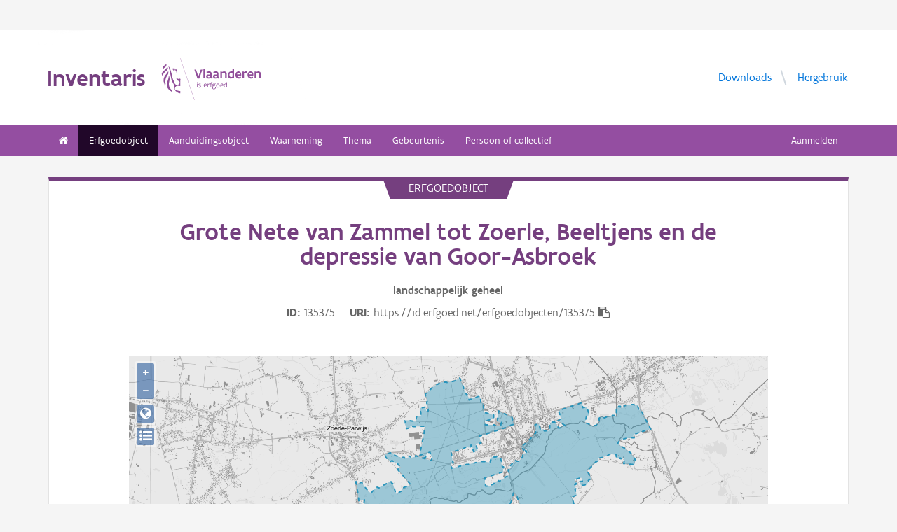

--- FILE ---
content_type: text/html; charset=UTF-8
request_url: https://inventaris.onroerenderfgoed.be/erfgoedobjecten/135375
body_size: 85564
content:
<!doctype html><html class=no-js lang=nl> <head><script src=/static/node_modules/foundation-sites/js/vendor/jquery.js></script><base href=/ ><meta name=title content="Grote Nete van Zammel tot Zoerle, Beeltjens en de depressie van Goor-Asbroek | Inventaris Onroerend Erfgoed"><meta name=description content="Het gebied, gelegen in de Zuiderkempen omvat de vallei van Grote Nete en haar fossiele bedding, met ten noorden een beboste paraboolduin met heiderelicten en de historische kern van Westerlo en ten zuiden een Diestiaanheuvel. Dit sterk gevarieerde landschap toont een mooi en coherent geheel tussen het quasi natuurlijke valleilandschap, meer ingerichte natuur- en cultuurlandschappen zoals de door dreven gekenmerkte bossen, het kasteel de Merode met omringend geometrisch en landschappelijk park, het agrarisch landschap rondom de Kaaibeekhoeve en het Riet met voormalige vloeiweidestelsel en het stedelijk landschap van Westerlo met 17de-eeuwse linde op een driehoekig marktplein omgeven door 19de-eeuwse burgerwoningen, kerk en dekenij."><meta name=twitter:card content=summary><meta name=twitter:site content=@vioe><meta name=twitter:title content="Grote Nete van Zammel tot Zoerle, Beeltjens en de depressie van Goor-Asbroek"><meta name=twitter:description content="Het gebied, gelegen in de Zuiderkempen omvat de vallei van Grote Nete en haar fossiele bedding, met ten noorden een beboste paraboolduin met heiderelicten en de historische kern van Westerlo en ten zuiden een Diestiaanheuvel. Dit sterk gevarieerde landschap toont een mooi en coherent geheel tussen het quasi natuurlijke valleilandschap, meer ingerichte natuur- en cultuurlandschappen zoals de door dreven gekenmerkte bossen, het kasteel de Merode met omringend geometrisch en landschappelijk park, het agrarisch landschap rondom de Kaaibeekhoeve en het Riet met voormalige vloeiweidestelsel en het stedelijk landschap van Westerlo met 17de-eeuwse linde op een driehoekig marktplein omgeven door 19de-eeuwse burgerwoningen, kerk en dekenij."><meta name=twitter:image content=https://beeldbank.onroerenderfgoed.be/images/221251/content/medium><link rel=canonical href=https://inventaris.onroerenderfgoed.be/erfgoedobjecten/135375><meta property=og:locale content=nl_BE><meta property=og:type content=website><meta property=og:title content="Grote Nete van Zammel tot Zoerle, Beeltjens en de depressie van Goor-Asbroek"><meta property=og:description content="Het gebied, gelegen in de Zuiderkempen omvat de vallei van Grote Nete en haar fossiele bedding, met ten noorden een beboste paraboolduin met heiderelicten en de historische kern van Westerlo en ten zuiden een Diestiaanheuvel. Dit sterk gevarieerde landschap toont een mooi en coherent geheel tussen het quasi natuurlijke valleilandschap, meer ingerichte natuur- en cultuurlandschappen zoals de door dreven gekenmerkte bossen, het kasteel de Merode met omringend geometrisch en landschappelijk park, het agrarisch landschap rondom de Kaaibeekhoeve en het Riet met voormalige vloeiweidestelsel en het stedelijk landschap van Westerlo met 17de-eeuwse linde op een driehoekig marktplein omgeven door 19de-eeuwse burgerwoningen, kerk en dekenij."><meta property=og:image content=https://beeldbank.onroerenderfgoed.be/images/221251/content/medium><meta property=og:url content=https://inventaris.onroerenderfgoed.be/erfgoedobjecten/135375><meta charset=utf-8><meta name=viewport content="width=device-width,initial-scale=1"><title>Grote Nete van Zammel tot Zoerle, Beeltjens en de depressie van Goor-Asbroek | Inventaris Onroerend Erfgoed</title><link rel=stylesheet href=/static/dist/app.bf400f4ed0f5743b2df9.bundle.css><script type=text/javascript src=/static/dist/inventaris.0f6733731ae7d8baa54e.bundle.js></script><script>var geoportaalUrl = 'https://geo.onroerenderfgoed.be';
    var beeldbankurl = 'https://beeldbank.onroerenderfgoed.be';
    var user = null;

    $(document).ready(function () {

      $(".afmetingenset a").on("click", function (e) {
        e.preventDefault();
        var afmetingenset = $(this).closest(".afmetingenset");
        var table = afmetingenset.find("table");
        var arrow = afmetingenset.find("span");
        if (table.is(":hidden")) {
          afmetingenset.addClass("shown");
          arrow.html("&#8964;");
        }
        table.toggle(200, function () {
          if ($(this).is(":hidden")) {
            afmetingenset.removeClass("shown");
            arrow.html("&gt");
          }
        });
      });
    });</script><link rel=stylesheet href=/static/node_modules/openlayers/css/ol.css><script type=application/ld+json>{"@context": "http://schema.org", "@type": "LandmarksOrHistoricalBuildings", "name": "Grote Nete van Zammel tot Zoerle, Beeltjens en de depressie van Goor-Asbroek", "description": "Het gebied, gelegen in de Zuiderkempen omvat de vallei van Grote Nete en haar fossiele bedding, met ten noorden een beboste paraboolduin met heiderelicten en de historische kern van Westerlo en ten zuiden een Diestiaanheuvel. Dit sterk gevarieerde landschap toont een mooi en coherent geheel tussen het quasi natuurlijke valleilandschap, meer ingerichte natuur- en cultuurlandschappen zoals de door dreven gekenmerkte bossen, het kasteel de Merode met omringend geometrisch en landschappelijk park, het agrarisch landschap rondom de Kaaibeekhoeve en het Riet met voormalige vloeiweidestelsel en het stedelijk landschap van Westerlo met 17de-eeuwse linde op een driehoekig marktplein omgeven door 19de-eeuwse burgerwoningen, kerk en dekenij.", "@id": "https://id.erfgoed.net/erfgoedobjecten/135375", "url": "https://inventaris.onroerenderfgoed.be/erfgoedobjecten/135375", "address": [{"@type": "PostalAddress", "addressCountry": "BE", "addressRegion": "Antwerpen", "addressLocality": "Herselt"}, {"@type": "PostalAddress", "addressCountry": "BE", "addressRegion": "Antwerpen", "addressLocality": "Hulshout"}, {"@type": "PostalAddress", "addressCountry": "BE", "addressRegion": "Antwerpen", "addressLocality": "Laakdal"}, {"@type": "PostalAddress", "addressCountry": "BE", "addressRegion": "Antwerpen", "addressLocality": "Geel"}, {"@type": "PostalAddress", "addressCountry": "BE", "addressRegion": "Antwerpen", "addressLocality": "Westerlo"}], "image": "https://beeldbank.onroerenderfgoed.be/images/221251/content/small", "containsPlace": [{"@context": "http://schema.org", "@type": "LandmarksOrHistoricalBuildings", "name": "Dekenij Sint-Lambertusparochie met tuin", "description": "Pastorie met oorspronkelijk omgrachte tuin gelegen ten noorden van de kerk, volgens jaarankers aan oostelijke achtergevel opgericht in 1618. De oude structuur van de tuin bleef grotendeels bewaard in de symmetrische padenstructuur en enkele solitaire taxusbomen. ", "@id": "https://id.erfgoed.net/erfgoedobjecten/41237", "url": "https://inventaris.onroerenderfgoed.be/erfgoedobjecten/41237", "address": {"@type": "PostalAddress", "addressCountry": "BE", "addressRegion": "Antwerpen", "addressLocality": "Westerlo", "streetAddress": "Sint-Lambertusstraat 4"}, "image": "https://beeldbank.onroerenderfgoed.be/images/155838/content/small"}, {"@context": "http://schema.org", "@type": "LandmarksOrHistoricalBuildings", "name": "Dreven in Westerlo en Herselt", "description": "In de eerste helft van de 17de eeuw, liet Jean-Philippe Eug\u00e8ne de Merode heel wat dreven aanleggen in de heerlijkheid Westerlo waarvan vele tot op heden bewaard bleven, zij het niet met de oorspronkelijke beplanting.", "@id": "https://id.erfgoed.net/erfgoedobjecten/301571", "url": "https://inventaris.onroerenderfgoed.be/erfgoedobjecten/301571", "address": [{"@type": "PostalAddress", "addressCountry": "BE", "addressRegion": "Antwerpen", "addressLocality": "Westerlo", "streetAddress": "Papedreef"}, {"@type": "PostalAddress", "addressCountry": "BE", "addressRegion": "Antwerpen", "addressLocality": "Westerlo", "streetAddress": "Overwijs"}, {"@type": "PostalAddress", "addressCountry": "BE", "addressRegion": "Antwerpen", "addressLocality": "Westerlo", "streetAddress": "Hollandse dreef"}, {"@type": "PostalAddress", "addressCountry": "BE", "addressRegion": "Antwerpen", "addressLocality": "Westerlo", "streetAddress": "Langedreef"}, {"@type": "PostalAddress", "addressCountry": "BE", "addressRegion": "Antwerpen", "addressLocality": "Westerlo", "streetAddress": "Koning Leopoldlaan"}, {"@type": "PostalAddress", "addressCountry": "BE", "addressRegion": "Antwerpen", "addressLocality": "Westerlo", "streetAddress": "Annadreef"}, {"@type": "PostalAddress", "addressCountry": "BE", "addressRegion": "Antwerpen", "addressLocality": "Westerlo", "streetAddress": "Kwarekkendreef"}, {"@type": "PostalAddress", "addressCountry": "BE", "addressRegion": "Antwerpen", "addressLocality": "Herselt", "streetAddress": "Kaaibeek"}, {"@type": "PostalAddress", "addressCountry": "BE", "addressRegion": "Antwerpen", "addressLocality": "Herselt", "streetAddress": "Hoge Dreef"}, {"@type": "PostalAddress", "addressCountry": "BE", "addressRegion": "Antwerpen", "addressLocality": "Westerlo", "streetAddress": "Sint-Lambertusstraat"}, {"@type": "PostalAddress", "addressCountry": "BE", "addressRegion": "Antwerpen", "addressLocality": "Herselt", "streetAddress": "Berglaan"}], "image": "https://beeldbank.onroerenderfgoed.be/images/224590/content/small"}, {"@context": "http://schema.org", "@type": "LandmarksOrHistoricalBuildings", "name": "Etagelinde op de markt van Westerlo", "description": "E\u00e9n van de blikvangers op de bredere westzijde van de markt te Westerlo is de eeuwenoude Marktlinde, een schitterend voorbeeld van een in etage gesnoeide Hollandse linde (Tilia europaea (x)).", "@id": "https://id.erfgoed.net/erfgoedobjecten/130386", "url": "https://inventaris.onroerenderfgoed.be/erfgoedobjecten/130386", "address": {"@type": "PostalAddress", "addressCountry": "BE", "addressRegion": "Antwerpen", "addressLocality": "Westerlo", "streetAddress": "Grote Markt"}, "image": "https://beeldbank.onroerenderfgoed.be/images/187459/content/small"}, {"@context": "http://schema.org", "@type": "LandmarksOrHistoricalBuildings", "name": "Het Goor", "description": "Het Goor is een gebied met zeldzame vegetaties en een regelmatig dijken- en grachtenpatroon dat herinnert aan de turfontginning tijdens de 18de en 19de eeuw.", "@id": "https://id.erfgoed.net/erfgoedobjecten/300004", "url": "https://inventaris.onroerenderfgoed.be/erfgoedobjecten/300004", "address": {"@type": "PostalAddress", "addressCountry": "BE", "addressRegion": "Antwerpen", "addressLocality": "Hulshout", "streetAddress": "Dennendijk"}, "image": "https://beeldbank.onroerenderfgoed.be/images/217754/content/small"}, {"@context": "http://schema.org", "@type": "LandmarksOrHistoricalBuildings", "name": "Kaaibeekhoeve", "description": "Omgrachte hoeve met centraal aarden erf, woonstalhuis, varkenshok, wagenhuis en schuur, gelegen in het gaaf bewaarde landschap aan de Grote Nete.", "@id": "https://id.erfgoed.net/erfgoedobjecten/39770", "url": "https://inventaris.onroerenderfgoed.be/erfgoedobjecten/39770", "address": {"@type": "PostalAddress", "addressCountry": "BE", "addressRegion": "Antwerpen", "addressLocality": "Herselt", "streetAddress": "Kaaibeek 1"}, "image": "https://beeldbank.onroerenderfgoed.be/images/261554/content/small"}, {"@context": "http://schema.org", "@type": "LandmarksOrHistoricalBuildings", "name": "Kasteeldomein de Merode", "description": "Waterburcht ontstaan en gegroeid rond een heerlijke versterking met donjon of woontoren, gelegen aan de rand van een beboomd park (circa 60 hectare) met vijvers, gazons, dreven, wandelpaden, een geometrische tuin en een minder formeel landschappelijk park, van elkaar gescheiden door de Grote Nete.", "@id": "https://id.erfgoed.net/erfgoedobjecten/301605", "url": "https://inventaris.onroerenderfgoed.be/erfgoedobjecten/301605", "address": [{"@type": "PostalAddress", "addressCountry": "BE", "addressRegion": "Antwerpen", "addressLocality": "Herselt"}, {"@type": "PostalAddress", "addressCountry": "BE", "addressRegion": "Antwerpen", "addressLocality": "Westerlo", "streetAddress": "Polderstraat 51"}], "image": "https://beeldbank.onroerenderfgoed.be/images/530363/content/small"}, {"@context": "http://schema.org", "@type": "LandmarksOrHistoricalBuildings", "name": "Kasteelpark Jeanne de Merode", "description": "Gemeentelijk openbaar park, rond 1910 als kasteelpark met boomgaard en moestuin aangelegd bij een neogotisch kasteel van architect Pierre Langerock.", "@id": "https://id.erfgoed.net/erfgoedobjecten/134018", "url": "https://inventaris.onroerenderfgoed.be/erfgoedobjecten/134018", "address": [{"@type": "PostalAddress", "addressCountry": "BE", "addressRegion": "Antwerpen", "addressLocality": "Westerlo", "streetAddress": "Hollandse dreef"}, {"@type": "PostalAddress", "addressCountry": "BE", "addressRegion": "Antwerpen", "addressLocality": "Westerlo", "streetAddress": "Boerenkrijglaan"}], "alternateName": "Gemeentepark van Westerlo", "image": "https://beeldbank.onroerenderfgoed.be/images/217756/content/small"}, {"@context": "http://schema.org", "@type": "LandmarksOrHistoricalBuildings", "name": "Sluis- of stuwsysteem Trammetje", "description": "Mobiele dam van circa 1874 naar ontwerp van P. Langerock.", "@id": "https://id.erfgoed.net/erfgoedobjecten/41235", "url": "https://inventaris.onroerenderfgoed.be/erfgoedobjecten/41235", "address": [{"@type": "PostalAddress", "addressCountry": "BE", "addressRegion": "Antwerpen", "addressLocality": "Westerlo", "streetAddress": "Rietstraat"}, {"@type": "PostalAddress", "addressCountry": "BE", "addressRegion": "Antwerpen", "addressLocality": "Herselt"}], "image": "https://beeldbank.onroerenderfgoed.be/images/155829/content/small"}, {"@context": "http://schema.org", "@type": "LandmarksOrHistoricalBuildings", "name": "Ster in de Beeltjens", "description": "De ster in de Beeltjens werd aangelegd aan het begin van de 18de eeuw door de Markies de Merode, aanvankelijk als een kruis van 4 dreven, enige tijd later uitgebreid tot een ster van zeven dreven. Het sterpatroon is tot op heden bewaard, maar de dreefbomen zijn verdwenen. Centraal in de ster staat een gietijzeren wegwijzer.", "@id": "https://id.erfgoed.net/erfgoedobjecten/301572", "url": "https://inventaris.onroerenderfgoed.be/erfgoedobjecten/301572", "address": {"@type": "PostalAddress", "addressCountry": "BE", "addressRegion": "Antwerpen", "addressLocality": "Westerlo"}, "image": "https://beeldbank.onroerenderfgoed.be/images/224592/content/small"}]}</script><!-- Plausible Analytics --><script async defer data-domain=inventaris.onroerenderfgoed.be,catchall.onroerenderfgoed.be src=https://plausible.io/js/script.js></script><!-- End Plausible Analytics --></head><body><div class=container> <div class=vlaanderen-header-container> <script src=https://prod.widgets.burgerprofiel.vlaanderen.be/api/v1/node_modules/@govflanders/vl-widget-polyfill/dist/index.js></script> <script src=https://prod.widgets.burgerprofiel.vlaanderen.be/api/v1/node_modules/@govflanders/vl-widget-client/dist/index.js></script> <script src=https://prod.widgets.burgerprofiel.vlaanderen.be/api/v1/widget/967c43ed-9b88-4ffc-b3be-f9a2d566e8ea/embed></script> <script>
    // Capture any widget that is present or will be present on the webpage.
    vl.widget.client.capture(function (widget) {
      // Only process the widget if widget is a global header.
      if (widget.getPluginTypeId() === 'global_header') {
        // Get the Citizen Profile Session extension from the global header widget.
        widget.getExtension('citizen_profile.session').then(function (session) {
          var websiteHasAuthenticatedSession = false;
          
          // Inform the session extension about the current session state of the website.
          session.configure({
            active: websiteHasAuthenticatedSession,
            endpoints: {
              loginUrl: '/aanmelden',
              loginRedirectUrl: '/',
              logoutUrl: '/afmelden'
            }
          });
          const pyoes_banner = JSON.parse('{"banner": "", "detail": ""}');
          if (pyoes_banner && pyoes_banner.banner) {
            render_info_banner(pyoes_banner.banner, pyoes_banner.detail || '');
          }
          });
        // Get the Citizen Profile Session extension from the global header widget.
        widget.on('citizen_profile.session.logout.request', function (logoutRequest) {
          // Acknowledge the logout request to prevent the session extension from performing default
          // action due to response timeout (5 seconds).
          logoutRequest.acknowledge();
          // Evaluate the type of logout request.
          switch (logoutRequest.getRequest().getReason()) {
            case 'inactivity':
              // Reject the request for website logout.
              console.debug('Rejecting logout request due to inactivity');
              logoutRequest.reject();
              break;
            default:
              // Accept the request for website logout.
              console.debug('Accept logout request for ', logoutRequest.getRequest().getReason());
              logoutRequest.accept();
              break;
          }
        }) 
     }
    });
  </script> </div> <script>
    function render_contact(config) {
      // Capture any widget that is present or will be present on the webpage.
      vl.widget.client.capture(function (widget) {
        // Only process the widget if widget is a global header.
        if (widget.getPluginTypeId() === 'global_header') {
          //Extra contact config
          widget.getExtension('contact').then(contact => {
            contact.setServicePoints(config);
          });
        }
      });
    }
  </script> <script>render_contact({
      "displayMode": "grouped",
      "groupLabel": "Heb je een vraag of opmerking over een fiche in de inventaris?",
      "contextual": [
        {
          "type": "link",
          "href": "/contact",
          "label": "Stel je vraag via ons contactformulier"
        }
      ],
      "defaults": [
        {
          "type": "contactOption",
          "contactGroupId": "OVO000104",
        }
      ]
    })</script> <!-- header --> <!-- wrapper & responsive navigation --> <div class=wrapper> <div class="row inner"> <!-- logo --> <div class="logo-block-wrapper medium-7 small-12 columns"> <div class=logo-block> <a href=/ > <div class="small-6 logo-block-title"><h1>Inventaris</h1></div> <div class="small-6 columns"> <svg class=vlaanderen-header-logo width=159 height=70 role=img aria-labelledby=LogoTitle aria-describedby=LogoDesc xmlns=http://www.w3.org/2000/svg viewbox="0 0 196.3 83.2" preserveaspectratio="xMidYMin meet"> <g> <title id=LogoTitle>Link naar homepagina</title> <desc id=LogoDesc>Logo agentschap Onroerend Erfgoed</desc> </g> <style>
                  .su0{fill:#914f9a}
              </style> <g id=Layer_1> <path d="M80.5 23l-6.1 17.6h-3.6L64.7 23H68l4.6 13.4L77.2 23h3.3zm4.8-1.8h.4v19.1h-3.1V21.5l2.7-.3zm14.2 19.4c-1 0-2.1-.3-3.1-1.4-.5.4-1 .8-1.6 1-.6.3-1.2.4-2.1.4-.9 0-2.1-.2-3-.8-.9-.6-1.6-1.7-1.6-3.5 0-1.2.3-2.2 1-2.8.7-.6 1.9-1 3.8-1 .7 0 1.6 0 2.8.1v-.7c0-.9-.3-1.6-.8-2s-1.1-.6-1.9-.6c-1.2 0-2.6.4-3.7.9l-.7-2.7c1.4-.7 3.3-1.2 5-1.2 1.4 0 2.6.3 3.6 1 .9.7 1.5 1.8 1.5 3.5V36c0 .6.2 1.1.6 1.4.4.3.9.5 1.5.6l-1.3 2.6zm-3.7-5.8c-1.4 0-2.6 0-3.3.2-.8.2-1.2.6-1.2 1.4 0 1.1.8 1.7 1.9 1.7.4 0 1-.1 1.6-.4.6-.3 1-1 1-2v-.9zm17.3 5.8c-1 0-2.1-.3-3.1-1.4-.5.4-1 .8-1.6 1-.6.3-1.2.4-2.1.4-.9 0-2.1-.2-3-.8-.9-.6-1.6-1.7-1.6-3.5 0-1.2.3-2.2 1-2.8.7-.6 1.9-1 3.8-1 .7 0 1.6 0 2.8.1v-.7c0-.9-.3-1.6-.8-2-.5-.4-1.1-.6-1.9-.6-1.2 0-2.6.4-3.7.9l-.7-2.7c1.4-.7 3.3-1.2 5-1.2 1.4 0 2.6.3 3.6 1 .9.7 1.5 1.8 1.5 3.5V36c0 .6.2 1.1.6 1.4.4.3.9.5 1.5.6l-1.3 2.6zm-3.7-5.8c-1.4 0-2.6 0-3.3.2-.8.2-1.2.6-1.2 1.4 0 1.1.8 1.7 1.9 1.7.4 0 1-.1 1.6-.4.6-.3 1-1 1-2v-.9zm6.9-8.2h2.6l.3 1.1c1.3-.8 2.8-1.3 4.4-1.3 1.3 0 2.6.4 3.5 1.1.9.8 1.5 2 1.5 3.7v9.1h-3.1v-8.2c0-1-.4-1.7-.9-2.2-.6-.4-1.3-.6-2.2-.6-1.1 0-2.1.3-3 .8v10.1h-3.1V26.6zm27 13.7H141l-.6-1c-1.1.8-2.2 1.3-3.7 1.3-2 0-3.4-.8-4.4-2-1-1.2-1.4-2.8-1.4-4.5 0-2.6.8-4.5 2.1-5.8 1.3-1.3 3.1-1.9 5.2-1.9.6 0 1.3 0 2 .1v-5l2.6-.3h.5v19.1zm-3.1-10.8c-.8-.2-1.6-.3-2.2-.3-1.2 0-2.2.3-2.8 1.1-.7.7-1.1 1.8-1.1 3.2 0 1 .3 2.1.8 2.8.6.8 1.4 1.3 2.5 1.3.9 0 2-.3 2.8-.8v-7.3zm16.6 7.3v3c-1.2.6-2.7.8-3.9.8-1.9 0-3.7-.6-4.9-1.8-1.3-1.2-2.1-3-2.1-5.3s.8-4.1 1.9-5.3c1.1-1.2 2.7-1.8 4.2-1.8.4 0 1.2.1 2 .3.8.3 1.7.8 2.3 1.7.7.9 1.1 2.3 1.1 4.2v2.1h-8.3c.2 1.1.8 1.9 1.6 2.3.7.5 1.6.7 2.5.7 1.2 0 2.4-.3 3.4-.9h.2zm-2.2-4.6c-.1-1-.4-1.7-.9-2.2-.5-.5-1.1-.7-1.7-.7-.6 0-1.3.2-1.8.7-.5.5-.9 1.2-1.1 2.2h5.5zm13.5-2.2c-.8-.5-1.5-.7-2.3-.7-1 0-1.9.4-2.8 1v10h-3.1V26.6h2.6l.3 1.1c.9-.8 2.1-1.4 3.5-1.4.4 0 .9 0 1.4.1.5.1 1 .2 1.3.4l-.9 3.2zm12.7 6.8v3c-1.2.6-2.7.8-3.9.8-1.9 0-3.7-.6-4.9-1.8-1.3-1.2-2.1-3-2.1-5.3s.8-4.1 1.9-5.3c1.1-1.2 2.7-1.8 4.2-1.8.4 0 1.2.1 2 .3.8.3 1.7.8 2.3 1.7.7.9 1.1 2.3 1.1 4.2v2.1h-8.3c.2 1.1.8 1.9 1.6 2.3.7.5 1.6.7 2.5.7 1.2 0 2.4-.3 3.4-.9h.2zm-2.2-4.6c-.1-1-.4-1.7-.9-2.2-.5-.5-1.1-.7-1.7-.7-.6 0-1.3.2-1.8.7-.5.5-.9 1.2-1.1 2.2h5.5zm5.3-5.6h2.6l.3 1.1c1.3-.8 2.8-1.3 4.4-1.3 1.3 0 2.6.4 3.5 1.1.9.8 1.5 2 1.5 3.7v9.1h-3.1v-8.2c0-1-.4-1.7-.9-2.2-.6-.4-1.3-.6-2.2-.6-1.1 0-2.1.3-3 .8v10.1h-3.1V26.6zM69.5 48.7c0-.4.3-.8.8-.8.4 0 .8.3.8.8 0 .4-.4.8-.8.8-.4-.1-.8-.4-.8-.8zm.2 2h1.1v7.6h-1.1v-7.6zm3.1 6.4c.5.2 1.2.3 1.8.3.8 0 1.9-.4 1.9-1.2 0-.4-.2-.7-.6-.9-.5-.3-1.2-.5-1.9-.9-.8-.4-1.2-1-1.2-1.8 0-1.5 1.2-2 2.6-2 .6 0 1.1.1 1.5.2v1c-.4-.1-1.1-.2-1.7-.2-.7 0-1.3.2-1.3.9 0 .4.2.7.6.9.5.3 1.4.6 2.1 1 .8.4 1 .9 1 1.7 0 .8-.4 1.4-1 1.8-.6.4-1.4.6-2.1.6-.6 0-1.2-.1-1.7-.3v-1.1zm16.3-2.3h-4.7c.1 1.6 1.1 2.6 2.5 2.6.7 0 1.4-.2 2.1-.5v1c-.8.4-1.5.5-2.2.5-2.2 0-3.5-1.6-3.5-4 0-2.2 1-3.9 3.3-3.9 1.9 0 2.6 1.5 2.6 3.2v1.1zm-1.1-1c0-1.2-.3-2.2-1.5-2.2s-1.9.9-2.1 2.2H88zm2.8-3.1h.8l.3.9c.6-.7 1.2-1 1.9-1 .2 0 .4 0 .6.1.2 0 .4.1.6.2l-.4 1c-.3-.1-.7-.2-1-.2-.7 0-1.2.4-1.6 1v5.7h-1.1v-7.7zm4.7 0h1.2c0-1.1.2-1.9.6-2.3.4-.5 1-.6 1.6-.6.6 0 1.2.1 1.8.3l-.3 1c-.5-.2-1-.3-1.3-.3-.4 0-.7.1-.9.4-.2.3-.4.8-.4 1.5h1.7v1h-1.7v6.6h-1.1v-6.6h-1.2v-1zm8.6 6c1 0 1.8.2 2.3.6.5.4.7.9.7 1.5 0 .8-.5 1.6-1.2 2.1s-1.7.9-2.7.9c-.9 0-1.6-.3-2.1-.7-.5-.4-.8-1-.8-1.7 0-.6.3-1.3.9-1.9-.2-.1-.4-.3-.5-.5-.1-.2-.2-.5-.2-.7 0-.4.2-.9.5-1.3-.2-.2-.4-.5-.5-.8-.1-.3-.2-.7-.2-1 0-.7.3-1.4.8-1.8.5-.5 1.2-.7 2-.7.6 0 1.1.1 1.5.4.3-.2.7-.4 1-.6.3-.1.7-.2.9-.2l.3 1c-.4.1-.9.2-1.4.5.3.4.4.9.4 1.4 0 .7-.3 1.4-.8 1.9s-1.2.8-2 .8c-.5 0-1-.1-1.4-.3-.2.2-.3.4-.3.6 0 .4.3.7.9.7h1.9zm-1.9 1c-.4.5-.7 1.1-.7 1.6 0 .4.1.8.4 1.1s.8.4 1.4.4c.8 0 1.4-.2 1.9-.6.5-.4.7-.8.7-1.3 0-.6-.3-.9-.9-1-.5-.2-1.3-.2-2.1-.2h-.7zm1.2-6.1c-.6 0-1 .2-1.3.5-.3.3-.4.7-.4 1.1 0 .4.2.8.4 1.1.3.3.7.5 1.3.5.6 0 1-.2 1.3-.5.3-.3.4-.7.4-1.1 0-.4-.1-.8-.4-1.1-.3-.3-.7-.5-1.3-.5zm4.4 2.9c0-1.1.4-2.1 1-2.8.6-.7 1.5-1.2 2.5-1.2s1.9.4 2.5 1.2c.6.7.9 1.7.9 2.8 0 1.1-.4 2.1-1 2.8-.6.7-1.5 1.2-2.5 1.2s-1.9-.4-2.5-1.2c-.5-.7-.9-1.7-.9-2.8zm1.2 0c0 .8.2 1.5.6 2.1.4.5 1 .9 1.8.9s1.3-.3 1.7-.8c.4-.5.6-1.2.6-2s-.2-1.5-.6-2.1c-.4-.5-1-.9-1.8-.9s-1.3.3-1.7.8c-.4.5-.6 1.2-.6 2zm12.9.3h-4.7c.1 1.6 1.1 2.6 2.5 2.6.7 0 1.4-.2 2.1-.5v1c-.8.4-1.5.5-2.2.5-2.2 0-3.5-1.6-3.5-4 0-2.2 1-3.9 3.3-3.9 1.9 0 2.6 1.5 2.6 3.2v1.1zm-1.2-1c0-1.2-.3-2.2-1.5-2.2s-1.9.9-2.1 2.2h3.6zm8.7 4.5h-.7l-.2-.7c-.6.5-1.3.8-2.1.8-1 0-1.8-.5-2.4-1.2-.6-.7-.9-1.7-.9-2.9 0-1.1.3-2 .9-2.7.6-.7 1.6-1.1 2.9-1.1.5 0 1 .1 1.4.2v-2.9l1.1-.1h.1v10.6zm-1.2-6.4c-.5-.2-1-.3-1.5-.3-.8 0-1.4.2-1.9.7-.5.5-.7 1.2-.7 2.2 0 .8.2 1.5.5 2 .4.5.9.9 1.8.9.8 0 1.4-.3 1.8-.8v-4.7z" class=su0></path> <path d=M50.5-2.3h.4v87.7h-.4z class=su0 transform="rotate(-18.785 50.698 41.547)"></path> <path d="M37 41.4c-2-1.6-3 0-4.3-.1-1.1-.1-2.1-1.8-2.9-1.4-1.6.8.6 3.7 1.6 4.3.9.5 2 1 2.2 1.1 1.3.6 1.8 1.5 2 2.9 0 .3 0 1.1-.1 1.4-.6 2.5-5 4.8-7.5 3-1.2-.8-2.3-1.9-2.6-3.7-.7-3.3-3-5.7-3.8-8.9-.5-1.9-.8-4-1.3-6s-1-4-1.5-5.9c-.4-1.7-1.2-4.3-1.8-5.8-2.4-6.3-3.5-5.8-3.5-5.8s.9 1.7 4 17.1c.1.6 1.3 7.4 2.1 9.6.3.8.8 2.5 1.2 3.2 1 2.2 3.7 5.5 3.8 8.5.1 1.7.3 3.2.3 4.5 0 .4.2 1.9.4 2.6.7 1.8 5.9 7.7 11.5 7.7v-4.5c-5.5 0-10.8-3.1-10.9-3.4-.1-.1.3-2.3.7-3.2.7-1.8 2.1-3.5 4.5-3.7 2.7-.2 4.3.6 5.7.6l.2-14.1zM12.9 25.1c-.2 3.4-5.4 7.9-7 10.9-.8 1.4-1.8 3.9-2 5.4-.7 4 .2 6.5 1.2 8.8 1.7 4.1-.2 5.6 1.1 4.8 1.7-1.4 1.4-4.5 1.3-6.5-.1-1.6-.2-3.4 0-5.3.5-3.6 2.6-7.4 4.5-10.1 2.1-3.2 1.3-6.5.9-8m1 9.6s.6 2.7-1.8 9.5C6 62 17.7 63.7 21.1 67.9c0 0 1.3-1.8-4-7.6-1.9-2.1-3.7-6.8-2.2-13.5 2.2-9.8-1-12.1-1-12.1M2.4 22.9c-.3-1.1-.4-2-.3-2.8.3-4.2 4.1-5.9 5-6.5 0 0 1.7-1.2 1.9-2.4 0 0 1.8 4.4-2.3 6.9-2 1.4-3.4 2.9-4.3 4.8m9.6-4c.2.4 1.8 2.7-4.7 8.1-6.5 5.3-4.4 9.1-4.4 9.1s-6.9-3.8 1-10.5c7.9-6.6 6.3-8 6.3-8s1.2 0 1.8 1.3m8.4 2c1.1.1 1.8 3.6 4.4 4.4 1.9.6 3.9.3 4.4 1.4-.9.5-.2 2 .7 1.7.7-2 1-9.8-9.5-7.5zm3.4 1.6c.1-.2.2 0 .5-.2.3-.3.6-.8 1.1-.9.4-.1.8-.1 1.2.1.2.1.1.6-.1.8-.3.3-1.4-.2-1.4.6 0 1.3 1.7 0 2.6 0 .5 3-4.6 2.1-3.9-.4z" class=su0></path> </g> </svg> </div> </a> </div> </div> <!-- Links in header --> <div class="medium-5 columns text-right header-links show-for-medium-up"> <nav> <ul> <li><a href=/downloads target=_blank title="Ga naar de downloads">Downloads</a></li> <li><a href=/hergebruik target=_blank title="Ga naar de hergebruik pagina">Hergebruik</a></li> </ul> </nav> </div> </div> </div> <!-- navigation --> <nav class=top-bar data-topbar role=navigation> <ul class=title-area> <li class=name> </li> <li class="toggle-topbar menu-icon"><a href=#><span>menu</span></a></li> </ul> <section class="top-bar-section inner-nav"> <ul class=left> <li class=" "> <a href=/ ><i class="fa fa-home"></i></a> </li> <li class="active "> <a href="/erfgoedobjecten/zoeken?laad_standaardwaarden=true">Erfgoedobject</a> </li> <li class=" "> <a href="/aanduidingsobjecten/zoeken?laad_standaardwaarden=true">Aanduidingsobject</a> </li> <li class=" "> <a href="/waarnemingsobjecten/zoeken?laad_standaardwaarden=true">Waarneming</a> </li> <li class=" "> <a href="/themas/zoeken?laad_standaardwaarden=true">Thema</a> </li> <li class=" "> <a href="/gebeurtenissen/zoeken?laad_standaardwaarden=true">Gebeurtenis</a> </li> <li class=" "> <a href="/personen/zoeken?laad_standaardwaarden=true">Persoon of collectief</a> </li> <li class=show-for-small-only><a href=/downloads target=_blank title="Ga naar de downloads">Downloads</a></li> <li class=show-for-small-only><a href=/hergebruik target=_blank title="Ga naar de hergebruik pagina">Hergebruik</a></li> </ul> <ul class=right> <li><a href="/aanmelden?goto=/erfgoedobjecten/135375">Aanmelden</a></li> </ul> </section> </nav> <!-- end header --> <div class=row> <div class="large-12 columns"> <div class="panel panel-detail"> <div class="row text-center"> <div class=top-title>erfgoedobject</div> </div> <div class="row text-center"> <div class="large-10 columns large-offset-1"> <div class="large-12 columns detail-title"> <h1>Grote Nete van Zammel tot Zoerle, Beeltjens en de depressie van Goor-Asbroek</h1> <span class=discipline-label>landschappelijk</span> <span class=discipline-label>geheel</span><br> <div class=object-info> <dl> <dt>ID</dt> <dd>135375</dd> <dt>URI</dt> <dd><span id=clipboard-target>https://id.erfgoed.net/erfgoedobjecten/135375</span></dd> </dl> <button class=detailfiche-copy-icon-container> <i class="detailfiche-copy-icon fa fa-clipboard" title=Kopiëren></i> </button> </div> </div> </div> </div> <div class=row> <div class="large-10 columns large-offset-1 end"> <div class="large-12 columns"> </div> </div> </div> <div class=row style="margin-bottom: 3em"> <div class="large-10 columns large-offset-1 end"> <div id=zoneMap></div> </div> </div><div class=row> <div class="large-10 columns large-offset-1 end"> <ul class="owl-carousel owl-theme" id=imageGrid> <li> <a class=modal-link> <script>
            $(document).ready(function () {
              setImgSrc('https://beeldbank.onroerenderfgoed.be/images/221251', '221251', '');
            })
          </script> <img loading=lazy id=beeld-221251 title="Dries van Westerlo" alt="Dries van Westerlo" onclick="showImage(
  {'copyright': 'Vlaamse Gemeenschap', 'dossiers': [], 'keywords': [], 'image_hashes': [5252552177781604080, -54587795653457920], 'is_anonymized': false, 'creators': [{'actor': {'description': 'Kinnaer, Anse', 'uri': 'https://id.erfgoed.net/auteurs/482'}, 'role': {'label': 'fotograaf', 'uri': 'https://id.erfgoed.net/thesauri/actorrollen/1'}}], 'description': '', 'storage': {'container_key': '221251', 'images': [{'size': 545755, 'object_key': 'original', 'mime': 'image/jpeg', 'width': 1440, 'height': 1237}, {'size': 277593, 'object_key': 'large', 'mime': 'image/jpeg', 'width': 1024, 'height': 879}, {'size': 29953, 'object_key': 'small', 'mime': 'image/jpeg', 'width': 240, 'height': 206}, {'size': 78858, 'object_key': 'medium', 'mime': 'image/jpeg', 'width': 500, 'height': 429}, {'size': 541356, 'object_key': 'full', 'mime': 'image/jpeg', 'width': 1440, 'height': 1237}, {'size': 21954, 'object_key': 'square', 'mime': 'image/jpeg', 'width': 150, 'height': 150}]}, 'type': {'name': 'publicatiefoto', 'id': 1}, 'title': 'Dries van Westerlo', 'tekenaars': [], 'erfgoedobjecten': [{'uri': 'https://id.erfgoed.net/erfgoedobjecten/135375'}], 'reeks': {'name': 'Inventariseren', 'id': 6}, 'digitalisators': [], 'illustrators': [], 'themas': [{'uri': 'https://id.erfgoed.net/themas/4189'}], 'cartografen': [], 'waarnemingsobjecten': [], 'id': 221251, 'state': {'state_type_id': 75, 'active': true}, 'systemfields': {'updated_at': '2025-05-28T08:56:01.360910+02:00', 'updated_by': {'uid': 'vandersz', 'description': 'Van der Jeugd, Stefanie', 'uri': 'https://id.erfgoed.net/actoren/2115'}, 'created_at': '2019-01-31T14:25:43.329247+01:00', 'created_by': {'description': 'Beeldbank', 'uri': 'https://id.erfgoed.net/actoren/2490'}}, 'images': [{'plate_detected': null, 'orientation': 'liggend', 'filename': '12_Westerlo_Dries van Westerlo.JPG', 'width': 1440, 'image_hash': 96892485757343004255434030588092286976, 'should_anonymize': true, 'height': 1237}], 'original': {'filename': '12_Westerlo_Dries van Westerlo.JPG', 'mime': '', 'width': 1440, 'height': 1237}, 'locatie': {'provincie': {'niscode': '10000', 'naam': 'Antwerpen'}, 'straat': {'id': '18149', 'naam': 'Grote Markt', 'uri': 'https://data.vlaanderen.be/id/straatnaam/18149'}, 'gewest': {'niscode': '2000', 'naam': 'Vlaams Gewest'}, 'postcode': {}, 'land': {'code': 'BE', 'naam': 'België'}, 'adres': {'busnummer': null, 'id': null, 'uri': null}, 'contour': {'coordinates': [], 'type': 'Polygon'}, 'gemeente': {'niscode': '13049', 'naam': 'Westerlo'}}, 'visibility': 'publiek', 'ontwerpers': [], 'dataverantwoordelijke': {'description': 'Agentschap Onroerend Erfgoed', 'uri': 'https://id.erfgoed.net/actoren/501'}, 'groups': ['221251'], 'dates': {'original': '2012-04-06T00:00:00', 'digitized': '2012-04-06T00:00:00'}, 'collection': null, 'artiesten': [], 'licenses': [{'name': 'Modellicentie voor gratis hergebruik', 'uri': 'http://data.vlaanderen.be/doc/licentie/modellicentie-gratis-hergebruik/v1.0'}, {'name': 'Naamsvermelding 4.0 Internationaal', 'uri': 'https://creativecommons.org/licenses/by/4.0/'}], 'highlights': [], 'rightsholder': {'description': 'Agentschap Onroerend Erfgoed (AOE)', 'uri': 'https://id.erfgoed.net/auteurs/501'}, 'remarks': '', 'attributions': [{'name': 'Onroerend Erfgoed', 'url': 'https://www.onroerenderfgoed.be'}], 'notifications': [], 'aanduidingsobjecten': [{'uri': 'https://id.erfgoed.net/aanduidingsobjecten/10288'}], 'technicalspecifications': null, 'fotografen': [{'description': 'Kinnaer, Anse', 'uri': 'https://id.erfgoed.net/auteurs/482'}], 'uri': 'https://id.erfgoed.net/afbeeldingen/221251', 'self': 'https://beeldbank.onroerenderfgoed.be/images/221251'}
, this)" onerror="load_image_with_token(this, '')"> </a> </li> <li> <a class=modal-link> <script>
            $(document).ready(function () {
              setImgSrc('https://beeldbank.onroerenderfgoed.be/images/221232', '221232', '');
            })
          </script> <img loading=lazy id=beeld-221232 title="Kasteeldomein de Merode" alt="Kasteeldomein de Merode" onclick="showImage(
  {'copyright': 'Vlaamse Gemeenschap', 'dossiers': [], 'keywords': [], 'image_hashes': [-3683525152237359948, 58265736774156288], 'is_anonymized': false, 'creators': [{'actor': {'description': 'Kinnaer, Anse', 'uri': 'https://id.erfgoed.net/auteurs/482'}, 'role': {'label': 'fotograaf', 'uri': 'https://id.erfgoed.net/thesauri/actorrollen/1'}}], 'description': 'Zicht vanaf kasteel op spiegelvijver', 'storage': {'container_key': '221232', 'images': [{'size': 2213212, 'object_key': 'original', 'mime': 'image/jpeg', 'width': 3216, 'height': 4288}, {'size': 36062, 'object_key': 'square', 'mime': 'image/jpeg', 'width': 150, 'height': 150}, {'size': 39342, 'object_key': 'small', 'mime': 'image/jpeg', 'width': 180, 'height': 240}, {'size': 62927, 'object_key': 'medium', 'mime': 'image/jpeg', 'width': 375, 'height': 500}, {'size': 158823, 'object_key': 'large', 'mime': 'image/jpeg', 'width': 768, 'height': 1024}, {'size': 2180594, 'object_key': 'full', 'mime': 'image/jpeg', 'width': 3216, 'height': 4288}]}, 'type': {'name': 'publicatiefoto', 'id': 1}, 'title': 'Kasteeldomein de Merode', 'tekenaars': [], 'erfgoedobjecten': [{'uri': 'https://id.erfgoed.net/erfgoedobjecten/301566'}, {'uri': 'https://id.erfgoed.net/erfgoedobjecten/135375'}, {'uri': 'https://id.erfgoed.net/erfgoedobjecten/301605'}], 'reeks': {'name': 'Inventariseren', 'id': 6}, 'digitalisators': [], 'illustrators': [], 'themas': [], 'cartografen': [], 'waarnemingsobjecten': [], 'id': 221232, 'state': {'state_type_id': 75, 'active': true}, 'systemfields': {'updated_at': '2025-05-28T08:52:06.179482+02:00', 'updated_by': {'uid': 'vandersz', 'description': 'Van der Jeugd, Stefanie', 'uri': 'https://id.erfgoed.net/actoren/2115'}, 'created_at': '2019-01-31T16:05:39.873826+01:00', 'created_by': {'description': 'Beeldbank', 'uri': 'https://id.erfgoed.net/actoren/2490'}}, 'images': [{'plate_detected': false, 'orientation': 'staand', 'filename': 'Westerlo_Polderstraat_51_DeMerode_KinnaerA_20130208 (26).JPG', 'mime': 'image/jpeg', 'width': 3216, 'image_hash': 272333321148505184302921952064274694144, 'should_anonymize': false, 'height': 4288}], 'original': {'plate_detected': null, 'filename': 'Westerlo_Polderstraat_51_DeMerode_KinnaerA_20130208 (26).JPG', 'mime': 'image/jpeg', 'width': 3216, 'should_anonymize': false, 'height': 4288}, 'locatie': {'provincie': {'niscode': '10000', 'naam': 'Antwerpen'}, 'straat': {'id': '18304', 'naam': 'Polderstraat', 'uri': 'https://data.vlaanderen.be/id/straatnaam/18304'}, 'gewest': {'niscode': '2000', 'naam': 'Vlaams Gewest'}, 'postcode': {}, 'land': {'code': 'BE', 'naam': 'België'}, 'adres': {'busnummer': null, 'huisnummer': '51', 'id': null, 'uri': null}, 'contour': {'coordinates': [], 'type': 'Polygon'}, 'gemeente': {'niscode': '13049', 'naam': 'Westerlo'}}, 'visibility': 'publiek', 'ontwerpers': [], 'dataverantwoordelijke': {'description': 'Agentschap Onroerend Erfgoed', 'uri': 'https://id.erfgoed.net/actoren/501'}, 'groups': ['221232'], 'dates': {'original': '2012-07-08T00:00:00', 'digitized': '2012-07-08T00:00:00'}, 'collection': null, 'artiesten': [], 'licenses': [{'name': 'Modellicentie voor gratis hergebruik', 'uri': 'http://data.vlaanderen.be/doc/licentie/modellicentie-gratis-hergebruik/v1.0'}, {'name': 'Naamsvermelding 4.0 Internationaal', 'uri': 'https://creativecommons.org/licenses/by/4.0/'}], 'highlights': [], 'rightsholder': {'description': 'Agentschap Onroerend Erfgoed (AOE)', 'uri': 'https://id.erfgoed.net/auteurs/501'}, 'remarks': '', 'attributions': [{'name': 'Onroerend Erfgoed', 'url': 'https://www.onroerenderfgoed.be'}], 'notifications': [], 'aanduidingsobjecten': [{'uri': 'https://id.erfgoed.net/aanduidingsobjecten/10288'}], 'technicalspecifications': null, 'fotografen': [{'description': 'Kinnaer, Anse', 'uri': 'https://id.erfgoed.net/auteurs/482'}], 'uri': 'https://id.erfgoed.net/afbeeldingen/221232', 'self': 'https://beeldbank.onroerenderfgoed.be/images/221232'}
, this)" onerror="load_image_with_token(this, '')"> </a> </li> <li> <a class=modal-link> <script>
            $(document).ready(function () {
              setImgSrc('https://beeldbank.onroerenderfgoed.be/images/221247', '221247', '');
            })
          </script> <img loading=lazy id=beeld-221247 title="Grote Nete van Zammel tot Zoerle, Beeltjens en de depressie van Goor-Asbroek" alt="Grote Nete van Zammel tot Zoerle, Beeltjens en de depressie van Goor-Asbroek" onclick="showImage(
  {'copyright': 'Vlaamse Gemeenschap', 'dossiers': [], 'keywords': [], 'image_hashes': [-6429226510881339391, 37965105954078973], 'is_anonymized': false, 'creators': [{'actor': {'description': 'Kinnaer, Anse', 'uri': 'https://id.erfgoed.net/auteurs/482'}, 'role': {'label': 'fotograaf', 'uri': 'https://id.erfgoed.net/thesauri/actorrollen/1'}}], 'description': 'Hersteld ven op de Asberg', 'storage': {'container_key': '221247', 'images': [{'size': 471418, 'object_key': 'original', 'mime': 'image/jpeg', 'width': 1440, 'height': 1080}, {'size': 251965, 'object_key': 'large', 'mime': 'image/jpeg', 'width': 1024, 'height': 768}, {'size': 33306, 'object_key': 'small', 'mime': 'image/jpeg', 'width': 240, 'height': 180}, {'size': 79374, 'object_key': 'medium', 'mime': 'image/jpeg', 'width': 500, 'height': 375}, {'size': 467329, 'object_key': 'full', 'mime': 'image/jpeg', 'width': 1440, 'height': 1080}, {'size': 26224, 'object_key': 'square', 'mime': 'image/jpeg', 'width': 150, 'height': 150}]}, 'type': {'name': 'publicatiefoto', 'id': 1}, 'title': 'Grote Nete van Zammel tot Zoerle, Beeltjens en de depressie van Goor-Asbroek', 'tekenaars': [], 'erfgoedobjecten': [{'uri': 'https://id.erfgoed.net/erfgoedobjecten/135375'}], 'reeks': {'name': 'Inventariseren', 'id': 6}, 'digitalisators': [], 'illustrators': [], 'themas': [], 'cartografen': [], 'waarnemingsobjecten': [], 'id': 221247, 'state': {'state_type_id': 75, 'active': true}, 'systemfields': {'updated_at': '2025-05-28T09:35:53.670046+02:00', 'updated_by': {'uid': 'vandersz', 'description': 'Van der Jeugd, Stefanie', 'uri': 'https://id.erfgoed.net/actoren/2115'}, 'created_at': '2019-01-31T14:26:13.047097+01:00', 'created_by': {'description': 'Beeldbank', 'uri': 'https://id.erfgoed.net/actoren/2490'}}, 'images': [{'plate_detected': null, 'orientation': 'liggend', 'filename': '01_Westerlo_Hersteld_ven_op_de_Asberg.JPG', 'width': 1440, 'image_hash': 221684070882801777985755997045593784573, 'should_anonymize': true, 'height': 1080}], 'original': {'filename': '01_Westerlo_Hersteld_ven_op_de_Asberg.JPG', 'mime': '', 'width': 1440, 'height': 1080}, 'locatie': {'provincie': {'niscode': '10000', 'naam': 'Antwerpen'}, 'straat': {}, 'gewest': {'niscode': '2000', 'naam': 'Vlaams Gewest'}, 'postcode': {}, 'land': {'code': 'BE', 'naam': 'België'}, 'adres': {'busnummer': null, 'id': null, 'uri': null}, 'contour': null, 'gemeente': {'niscode': '13049', 'naam': 'Westerlo'}}, 'visibility': 'publiek', 'ontwerpers': [], 'dataverantwoordelijke': {'description': 'Agentschap Onroerend Erfgoed', 'uri': 'https://id.erfgoed.net/actoren/501'}, 'groups': ['221247'], 'dates': {'original': '2012-04-06T00:00:00', 'digitized': '2012-04-06T00:00:00'}, 'collection': null, 'artiesten': [], 'licenses': [{'name': 'Modellicentie voor gratis hergebruik', 'uri': 'http://data.vlaanderen.be/doc/licentie/modellicentie-gratis-hergebruik/v1.0'}, {'name': 'Naamsvermelding 4.0 Internationaal', 'uri': 'https://creativecommons.org/licenses/by/4.0/'}], 'highlights': [], 'rightsholder': {'description': 'Agentschap Onroerend Erfgoed (AOE)', 'uri': 'https://id.erfgoed.net/auteurs/501'}, 'remarks': '', 'attributions': [{'name': 'Onroerend Erfgoed', 'url': 'https://www.onroerenderfgoed.be'}], 'notifications': [], 'aanduidingsobjecten': [{'uri': 'https://id.erfgoed.net/aanduidingsobjecten/10288'}], 'technicalspecifications': null, 'fotografen': [{'description': 'Kinnaer, Anse', 'uri': 'https://id.erfgoed.net/auteurs/482'}], 'uri': 'https://id.erfgoed.net/afbeeldingen/221247', 'self': 'https://beeldbank.onroerenderfgoed.be/images/221247'}
, this)" onerror="load_image_with_token(this, '')"> </a> </li> <li> <a class=modal-link> <script>
            $(document).ready(function () {
              setImgSrc('https://beeldbank.onroerenderfgoed.be/images/390549', '390549', '');
            })
          </script> <img loading=lazy id=beeld-390549 title="Sluis- of stuwsysteem Trammetje" alt="Sluis- of stuwsysteem Trammetje" onclick="showImage(
  {'copyright': '', 'dossiers': [], 'keywords': [], 'image_hashes': [-3981075545702960927, 4323456669279216067], 'is_anonymized': false, 'creators': [{'actor': {'description': 'Berwaerts, Koen', 'uri': 'https://id.erfgoed.net/auteurs/683'}, 'role': {'label': 'fotograaf', 'uri': 'https://id.erfgoed.net/thesauri/actorrollen/1'}}], 'description': 'Grote Nete en het Trammetjes', 'storage': {'container_key': '390549', 'images': [{'size': 8311608, 'object_key': 'original', 'mime': 'image/jpeg', 'width': 3456, 'height': 4608}, {'size': 24960, 'object_key': 'square', 'mime': 'image/jpeg', 'width': 150, 'height': 150}, {'size': 37306, 'object_key': 'small', 'mime': 'image/jpeg', 'width': 180, 'height': 240}, {'size': 125544, 'object_key': 'medium', 'mime': 'image/jpeg', 'width': 375, 'height': 500}, {'size': 472833, 'object_key': 'large', 'mime': 'image/jpeg', 'width': 768, 'height': 1024}, {'size': 8128716, 'object_key': 'full', 'mime': 'image/jpeg', 'width': 3456, 'height': 4608}]}, 'type': {'name': 'publicatiefoto', 'id': 1}, 'title': 'Sluis- of stuwsysteem Trammetje', 'tekenaars': [], 'erfgoedobjecten': [{'uri': 'https://id.erfgoed.net/erfgoedobjecten/41235'}, {'uri': 'https://id.erfgoed.net/erfgoedobjecten/135375'}], 'reeks': {'name': 'Inventariseren', 'id': 6}, 'digitalisators': [], 'illustrators': [], 'themas': [], 'cartografen': [], 'waarnemingsobjecten': [], 'id': 390549, 'state': {'state_type_id': 75, 'active': true}, 'systemfields': {'updated_at': '2025-05-28T09:39:14.621435+02:00', 'updated_by': {'uid': 'vandersz', 'description': 'Van der Jeugd, Stefanie', 'uri': 'https://id.erfgoed.net/actoren/2115'}, 'created_at': '2019-09-16T14:48:28', 'created_by': {'description': 'Beeldbank', 'uri': 'https://id.erfgoed.net/actoren/2490'}}, 'images': [{'plate_detected': null, 'orientation': 'staand', 'filename': '20190912_171942.jpg', 'mime': 'image/jpeg', 'width': 3456, 'image_hash': 266844485191252349782138610648309719491, 'should_anonymize': true, 'height': 4608}], 'original': {'filename': '20190912_171942.jpg', 'mime': 'image/jpeg', 'width': 3456, 'height': 4608}, 'locatie': {'provincie': {'niscode': '10000', 'naam': 'Antwerpen'}, 'straat': {'id': '18321', 'naam': 'Rietstraat', 'uri': 'https://data.vlaanderen.be/id/straatnaam/18321'}, 'gewest': {'niscode': '2000', 'naam': 'Vlaams Gewest'}, 'postcode': {}, 'land': {'code': 'BE', 'naam': 'België'}, 'adres': {'busnummer': null, 'huisnummer': 'zonder nummer', 'id': null, 'uri': null}, 'contour': {'coordinates': [], 'type': 'Polygon'}, 'gemeente': {'niscode': '13049', 'naam': 'Westerlo'}}, 'visibility': 'publiek', 'ontwerpers': [], 'dataverantwoordelijke': {'description': 'Agentschap Onroerend Erfgoed', 'uri': 'https://id.erfgoed.net/actoren/501'}, 'groups': ['KBerwaerts'], 'dates': {'original': '2019-09-12T00:00:00', 'digitized': '2019-09-12T00:00:00'}, 'collection': null, 'artiesten': [], 'licenses': [{'name': 'Modellicentie voor gratis hergebruik', 'uri': 'http://data.vlaanderen.be/doc/licentie/modellicentie-gratis-hergebruik/v1.0'}, {'name': 'Naamsvermelding 4.0 Internationaal', 'uri': 'https://creativecommons.org/licenses/by/4.0/'}], 'highlights': [], 'rightsholder': {'description': 'Agentschap Onroerend Erfgoed (AOE)', 'uri': 'https://id.erfgoed.net/auteurs/501'}, 'remarks': '', 'attributions': [{'name': 'Onroerend Erfgoed', 'url': 'https://www.onroerenderfgoed.be'}], 'notifications': [], 'aanduidingsobjecten': [], 'technicalspecifications': null, 'fotografen': [{'description': 'Berwaerts, Koen', 'uri': 'https://id.erfgoed.net/auteurs/683'}], 'uri': 'https://id.erfgoed.net/afbeeldingen/390549', 'self': 'https://beeldbank.onroerenderfgoed.be/images/390549'}
, this)" onerror="load_image_with_token(this, '')"> </a> </li> <li> <a class=modal-link> <script>
            $(document).ready(function () {
              setImgSrc('https://beeldbank.onroerenderfgoed.be/images/221246', '221246', '');
            })
          </script> <img loading=lazy id=beeld-221246 title="Grote Nete van Zammel tot Zoerle, Beeltjens en de depressie van Goor-Asbroek" alt="Grote Nete van Zammel tot Zoerle, Beeltjens en de depressie van Goor-Asbroek" onclick="showImage(
  {'copyright': 'Vlaamse Gemeenschap', 'dossiers': [], 'keywords': [], 'image_hashes': [-7731002905152005928, 18013299031376784], 'is_anonymized': false, 'creators': [{'actor': {'description': 'Kinnaer, Anse', 'uri': 'https://id.erfgoed.net/auteurs/482'}, 'role': {'label': 'fotograaf', 'uri': 'https://id.erfgoed.net/thesauri/actorrollen/1'}}], 'description': 'Steilranden markeren de paraboolduin Asberg', 'storage': {'container_key': '221246', 'images': [{'size': 653598, 'object_key': 'original', 'mime': 'image/jpeg', 'width': 1440, 'height': 1080}, {'size': 343205, 'object_key': 'large', 'mime': 'image/jpeg', 'width': 1024, 'height': 768}, {'size': 38925, 'object_key': 'small', 'mime': 'image/jpeg', 'width': 240, 'height': 180}, {'size': 101380, 'object_key': 'medium', 'mime': 'image/jpeg', 'width': 500, 'height': 375}, {'size': 642305, 'object_key': 'full', 'mime': 'image/jpeg', 'width': 1440, 'height': 1080}, {'size': 29759, 'object_key': 'square', 'mime': 'image/jpeg', 'width': 150, 'height': 150}]}, 'type': {'name': 'publicatiefoto', 'id': 1}, 'title': 'Grote Nete van Zammel tot Zoerle, Beeltjens en de depressie van Goor-Asbroek', 'tekenaars': [], 'erfgoedobjecten': [{'uri': 'https://id.erfgoed.net/erfgoedobjecten/135375'}], 'reeks': {'name': 'Inventariseren', 'id': 6}, 'digitalisators': [], 'illustrators': [], 'themas': [], 'cartografen': [], 'waarnemingsobjecten': [], 'id': 221246, 'state': {'state_type_id': 75, 'active': true}, 'systemfields': {'updated_at': '2025-05-28T09:40:02.743379+02:00', 'updated_by': {'uid': 'vandersz', 'description': 'Van der Jeugd, Stefanie', 'uri': 'https://id.erfgoed.net/actoren/2115'}, 'created_at': '2019-01-31T15:48:45.430471+01:00', 'created_by': {'description': 'Beeldbank', 'uri': 'https://id.erfgoed.net/actoren/2490'}}, 'images': [{'plate_detected': null, 'orientation': 'liggend', 'filename': '02_Westerlo_Steilranden markeren de paraboolduin Asberg.JPG', 'width': 1440, 'image_hash': 197670534896494371342346455454945608592, 'should_anonymize': true, 'height': 1080}], 'original': {'filename': '02_Westerlo_Steilranden markeren de paraboolduin Asberg.JPG', 'mime': '', 'width': 1440, 'height': 1080}, 'locatie': {'provincie': {'niscode': '10000', 'naam': 'Antwerpen'}, 'straat': {}, 'gewest': {'niscode': '2000', 'naam': 'Vlaams Gewest'}, 'postcode': {}, 'land': {'code': 'BE', 'naam': 'België'}, 'adres': {'busnummer': null, 'id': null, 'uri': null}, 'contour': null, 'gemeente': {'niscode': '13049', 'naam': 'Westerlo'}}, 'visibility': 'publiek', 'ontwerpers': [], 'dataverantwoordelijke': {'description': 'Agentschap Onroerend Erfgoed', 'uri': 'https://id.erfgoed.net/actoren/501'}, 'groups': ['221246'], 'dates': {'original': '2013-02-12T00:00:00', 'digitized': '2013-02-12T00:00:00'}, 'collection': null, 'artiesten': [], 'licenses': [{'name': 'Modellicentie voor gratis hergebruik', 'uri': 'http://data.vlaanderen.be/doc/licentie/modellicentie-gratis-hergebruik/v1.0'}, {'name': 'Naamsvermelding 4.0 Internationaal', 'uri': 'https://creativecommons.org/licenses/by/4.0/'}], 'highlights': [], 'rightsholder': {'description': 'Agentschap Onroerend Erfgoed (AOE)', 'uri': 'https://id.erfgoed.net/auteurs/501'}, 'remarks': '', 'attributions': [{'name': 'Onroerend Erfgoed', 'url': 'https://www.onroerenderfgoed.be'}], 'notifications': [], 'aanduidingsobjecten': [{'uri': 'https://id.erfgoed.net/aanduidingsobjecten/10288'}], 'technicalspecifications': null, 'fotografen': [{'description': 'Kinnaer, Anse', 'uri': 'https://id.erfgoed.net/auteurs/482'}], 'uri': 'https://id.erfgoed.net/afbeeldingen/221246', 'self': 'https://beeldbank.onroerenderfgoed.be/images/221246'}
, this)" onerror="load_image_with_token(this, '')"> </a> </li> <li> <a class=modal-link> <script>
            $(document).ready(function () {
              setImgSrc('https://beeldbank.onroerenderfgoed.be/images/221245', '221245', '');
            })
          </script> <img loading=lazy id=beeld-221245 title="Grote Nete van Zammel tot Zoerle, Beeltjens en de depressie van Goor-Asbroek" alt="Grote Nete van Zammel tot Zoerle, Beeltjens en de depressie van Goor-Asbroek" onclick="showImage(
  {'copyright': 'Vlaamse Gemeenschap', 'dossiers': [], 'keywords': [], 'image_hashes': [8373712144318000632, 9015445729837048], 'is_anonymized': false, 'creators': [{'actor': {'description': 'Kinnaer, Anse', 'uri': 'https://id.erfgoed.net/auteurs/482'}, 'role': {'label': 'fotograaf', 'uri': 'https://id.erfgoed.net/thesauri/actorrollen/1'}}], 'description': 'De met naaldhout beplante Asberg', 'storage': {'container_key': '221245', 'images': [{'size': 695867, 'object_key': 'original', 'mime': 'image/jpeg', 'width': 1440, 'height': 1080}, {'size': 358104, 'object_key': 'large', 'mime': 'image/jpeg', 'width': 1024, 'height': 768}, {'size': 39979, 'object_key': 'small', 'mime': 'image/jpeg', 'width': 240, 'height': 180}, {'size': 104069, 'object_key': 'medium', 'mime': 'image/jpeg', 'width': 500, 'height': 375}, {'size': 683761, 'object_key': 'full', 'mime': 'image/jpeg', 'width': 1440, 'height': 1080}, {'size': 30406, 'object_key': 'square', 'mime': 'image/jpeg', 'width': 150, 'height': 150}]}, 'type': {'name': 'publicatiefoto', 'id': 1}, 'title': 'Grote Nete van Zammel tot Zoerle, Beeltjens en de depressie van Goor-Asbroek', 'tekenaars': [], 'erfgoedobjecten': [{'uri': 'https://id.erfgoed.net/erfgoedobjecten/135375'}], 'reeks': {'name': 'Inventariseren', 'id': 6}, 'digitalisators': [], 'illustrators': [], 'themas': [], 'cartografen': [], 'waarnemingsobjecten': [], 'id': 221245, 'state': {'state_type_id': 75, 'active': true}, 'systemfields': {'updated_at': '2025-05-28T09:40:39.897130+02:00', 'updated_by': {'uid': 'vandersz', 'description': 'Van der Jeugd, Stefanie', 'uri': 'https://id.erfgoed.net/actoren/2115'}, 'created_at': '2019-01-31T14:29:19.169231+01:00', 'created_by': {'description': 'Beeldbank', 'uri': 'https://id.erfgoed.net/actoren/2490'}}, 'images': [{'plate_detected': null, 'orientation': 'liggend', 'filename': '03_Westerlo_De met naaldhout beplante Asberg.JPG', 'width': 1440, 'image_hash': 154467724873147779769484932148054458360, 'should_anonymize': true, 'height': 1080}], 'original': {'filename': '03_Westerlo_De met naaldhout beplante Asberg.JPG', 'mime': '', 'width': 1440, 'height': 1080}, 'locatie': {'provincie': {'niscode': '10000', 'naam': 'Antwerpen'}, 'straat': {}, 'gewest': {'niscode': '2000', 'naam': 'Vlaams Gewest'}, 'postcode': {}, 'land': {'code': 'BE', 'naam': 'België'}, 'adres': {'busnummer': null, 'id': null, 'uri': null}, 'contour': null, 'gemeente': {'niscode': '13049', 'naam': 'Westerlo'}}, 'visibility': 'publiek', 'ontwerpers': [], 'dataverantwoordelijke': {'description': 'Agentschap Onroerend Erfgoed', 'uri': 'https://id.erfgoed.net/actoren/501'}, 'groups': ['221245'], 'dates': {'original': '2013-02-12T00:00:00', 'digitized': '2013-02-12T00:00:00'}, 'collection': null, 'artiesten': [], 'licenses': [{'name': 'Modellicentie voor gratis hergebruik', 'uri': 'http://data.vlaanderen.be/doc/licentie/modellicentie-gratis-hergebruik/v1.0'}, {'name': 'Naamsvermelding 4.0 Internationaal', 'uri': 'https://creativecommons.org/licenses/by/4.0/'}], 'highlights': [], 'rightsholder': {'description': 'Agentschap Onroerend Erfgoed (AOE)', 'uri': 'https://id.erfgoed.net/auteurs/501'}, 'remarks': '', 'attributions': [{'name': 'Onroerend Erfgoed', 'url': 'https://www.onroerenderfgoed.be'}], 'notifications': [], 'aanduidingsobjecten': [{'uri': 'https://id.erfgoed.net/aanduidingsobjecten/10288'}], 'technicalspecifications': null, 'fotografen': [{'description': 'Kinnaer, Anse', 'uri': 'https://id.erfgoed.net/auteurs/482'}], 'uri': 'https://id.erfgoed.net/afbeeldingen/221245', 'self': 'https://beeldbank.onroerenderfgoed.be/images/221245'}
, this)" onerror="load_image_with_token(this, '')"> </a> </li> <li> <a class=modal-link> <script>
            $(document).ready(function () {
              setImgSrc('https://beeldbank.onroerenderfgoed.be/images/221243', '221243', '');
            })
          </script> <img loading=lazy id=beeld-221243 title="Knoteikenrij als perceelsrandbeplanting" alt="Knoteikenrij als perceelsrandbeplanting" onclick="showImage(
  {'copyright': 'Vlaamse Gemeenschap', 'dossiers': [], 'keywords': [], 'image_hashes': [-6489284711413855210, 4396357800341504192], 'is_anonymized': false, 'creators': [{'actor': {'description': 'Kinnaer, Anse', 'uri': 'https://id.erfgoed.net/auteurs/482'}, 'role': {'label': 'fotograaf', 'uri': 'https://id.erfgoed.net/thesauri/actorrollen/1'}}], 'description': 'Microreliëf en knoteiken in weiland', 'storage': {'container_key': '221243', 'images': [{'size': 489801, 'object_key': 'original', 'mime': 'image/jpeg', 'width': 1440, 'height': 1080}, {'size': 252560, 'object_key': 'large', 'mime': 'image/jpeg', 'width': 1024, 'height': 768}, {'size': 27420, 'object_key': 'small', 'mime': 'image/jpeg', 'width': 240, 'height': 180}, {'size': 73943, 'object_key': 'medium', 'mime': 'image/jpeg', 'width': 500, 'height': 375}, {'size': 486271, 'object_key': 'full', 'mime': 'image/jpeg', 'width': 1440, 'height': 1080}, {'size': 20653, 'object_key': 'square', 'mime': 'image/jpeg', 'width': 150, 'height': 150}]}, 'type': {'name': 'publicatiefoto', 'id': 1}, 'title': 'Knoteikenrij als perceelsrandbeplanting', 'tekenaars': [], 'erfgoedobjecten': [{'uri': 'https://id.erfgoed.net/erfgoedobjecten/300411'}, {'uri': 'https://id.erfgoed.net/erfgoedobjecten/135375'}], 'reeks': {'name': 'Inventariseren', 'id': 6}, 'digitalisators': [], 'illustrators': [], 'themas': [], 'cartografen': [], 'waarnemingsobjecten': [], 'id': 221243, 'state': {'state_type_id': 75, 'active': true}, 'systemfields': {'updated_at': '2025-05-28T09:56:17.362177+02:00', 'updated_by': {'uid': 'vandersz', 'description': 'Van der Jeugd, Stefanie', 'uri': 'https://id.erfgoed.net/actoren/2115'}, 'created_at': '2019-01-31T14:59:53.217268+01:00', 'created_by': {'description': 'Beeldbank', 'uri': 'https://id.erfgoed.net/actoren/2490'}}, 'images': [{'plate_detected': null, 'orientation': 'liggend', 'filename': '05_Westerlo_Microreliëf in weiland.JPG', 'width': 1440, 'image_hash': 220576192628050931968955500293064196288, 'should_anonymize': true, 'height': 1080}], 'original': {'filename': '05_Westerlo_Microreliëf in weiland.JPG', 'mime': '', 'width': 1440, 'height': 1080}, 'locatie': {'provincie': {'niscode': '10000', 'naam': 'Antwerpen'}, 'straat': {'id': '18193', 'naam': 'Jagersweg', 'uri': 'https://data.vlaanderen.be/id/straatnaam/18193'}, 'gewest': {'niscode': '2000', 'naam': 'Vlaams Gewest'}, 'postcode': {}, 'land': {'code': 'BE', 'naam': 'België'}, 'adres': {'busnummer': null, 'id': null, 'uri': null}, 'contour': {'coordinates': [], 'type': 'Polygon'}, 'gemeente': {'niscode': '13049', 'naam': 'Westerlo'}}, 'visibility': 'publiek', 'ontwerpers': [], 'dataverantwoordelijke': {'description': 'Agentschap Onroerend Erfgoed', 'uri': 'https://id.erfgoed.net/actoren/501'}, 'groups': ['221243'], 'dates': {'original': '2012-08-17T00:00:00', 'digitized': '2012-08-17T00:00:00'}, 'collection': null, 'artiesten': [], 'licenses': [{'name': 'Modellicentie voor gratis hergebruik', 'uri': 'http://data.vlaanderen.be/doc/licentie/modellicentie-gratis-hergebruik/v1.0'}, {'name': 'Naamsvermelding 4.0 Internationaal', 'uri': 'https://creativecommons.org/licenses/by/4.0/'}], 'highlights': [], 'rightsholder': {'description': 'Agentschap Onroerend Erfgoed (AOE)', 'uri': 'https://id.erfgoed.net/auteurs/501'}, 'remarks': '', 'attributions': [{'name': 'Onroerend Erfgoed', 'url': 'https://www.onroerenderfgoed.be'}], 'notifications': [], 'aanduidingsobjecten': [{'uri': 'https://id.erfgoed.net/aanduidingsobjecten/10288'}], 'technicalspecifications': null, 'fotografen': [{'description': 'Kinnaer, Anse', 'uri': 'https://id.erfgoed.net/auteurs/482'}], 'uri': 'https://id.erfgoed.net/afbeeldingen/221243', 'self': 'https://beeldbank.onroerenderfgoed.be/images/221243'}
, this)" onerror="load_image_with_token(this, '')"> </a> </li> <li> <a class=modal-link> <script>
            $(document).ready(function () {
              setImgSrc('https://beeldbank.onroerenderfgoed.be/images/221241', '221241', '');
            })
          </script> <img loading=lazy id=beeld-221241 title="Ster in de Beeltjens" alt="Ster in de Beeltjens" onclick="showImage(
  {'copyright': 'Vlaamse Gemeenschap', 'dossiers': [], 'keywords': [], 'image_hashes': [-6275510062958452248, 1153167795228245775], 'is_anonymized': false, 'creators': [{'actor': {'description': 'Kinnaer, Anse', 'uri': 'https://id.erfgoed.net/auteurs/482'}, 'role': {'label': 'fotograaf', 'uri': 'https://id.erfgoed.net/thesauri/actorrollen/1'}}], 'description': '', 'storage': {'container_key': '221241', 'images': [{'size': 723000, 'object_key': 'original', 'mime': 'image/jpeg', 'width': 1440, 'height': 1090}, {'size': 377297, 'object_key': 'large', 'mime': 'image/jpeg', 'width': 1024, 'height': 775}, {'size': 36756, 'object_key': 'small', 'mime': 'image/jpeg', 'width': 240, 'height': 181}, {'size': 107549, 'object_key': 'medium', 'mime': 'image/jpeg', 'width': 500, 'height': 378}, {'size': 707682, 'object_key': 'full', 'mime': 'image/jpeg', 'width': 1440, 'height': 1090}, {'size': 26582, 'object_key': 'square', 'mime': 'image/jpeg', 'width': 150, 'height': 150}]}, 'type': {'name': 'publicatiefoto', 'id': 1}, 'title': 'Ster in de Beeltjens', 'tekenaars': [], 'erfgoedobjecten': [{'uri': 'https://id.erfgoed.net/erfgoedobjecten/301572'}, {'uri': 'https://id.erfgoed.net/erfgoedobjecten/135375'}], 'reeks': {'name': 'Inventariseren', 'id': 6}, 'digitalisators': [], 'illustrators': [], 'themas': [], 'cartografen': [], 'waarnemingsobjecten': [], 'id': 221241, 'state': {'state_type_id': 75, 'active': true}, 'systemfields': {'updated_at': '2025-05-28T10:27:45.346293+02:00', 'updated_by': {'uid': 'vandersz', 'description': 'Van der Jeugd, Stefanie', 'uri': 'https://id.erfgoed.net/actoren/2115'}, 'created_at': '2019-01-31T15:00:13.254508+01:00', 'created_by': {'description': 'Beeldbank', 'uri': 'https://id.erfgoed.net/actoren/2490'}}, 'images': [{'plate_detected': null, 'orientation': 'liggend', 'filename': '07_Westerlo_Ster in de Beeltjens.JPG', 'width': 1440, 'image_hash': 224519638857554979307083817589569224463, 'should_anonymize': true, 'height': 1090}], 'original': {'filename': '07_Westerlo_Ster in de Beeltjens.JPG', 'mime': '', 'width': 1440, 'height': 1090}, 'locatie': {'provincie': {'niscode': '10000', 'naam': 'Antwerpen'}, 'straat': {}, 'gewest': {'niscode': '2000', 'naam': 'Vlaams Gewest'}, 'postcode': {}, 'land': {'code': 'BE', 'naam': 'België'}, 'adres': {'busnummer': null, 'id': null, 'uri': null}, 'contour': {'coordinates': [], 'type': 'Polygon'}, 'gemeente': {'niscode': '13049', 'naam': 'Westerlo'}}, 'visibility': 'publiek', 'ontwerpers': [], 'dataverantwoordelijke': {'description': 'Agentschap Onroerend Erfgoed', 'uri': 'https://id.erfgoed.net/actoren/501'}, 'groups': ['221241'], 'dates': {'original': '2012-04-06T00:00:00', 'digitized': '2012-04-06T00:00:00'}, 'collection': null, 'artiesten': [], 'licenses': [{'name': 'Modellicentie voor gratis hergebruik', 'uri': 'http://data.vlaanderen.be/doc/licentie/modellicentie-gratis-hergebruik/v1.0'}, {'name': 'Naamsvermelding 4.0 Internationaal', 'uri': 'https://creativecommons.org/licenses/by/4.0/'}], 'highlights': [], 'rightsholder': {'description': 'Agentschap Onroerend Erfgoed (AOE)', 'uri': 'https://id.erfgoed.net/auteurs/501'}, 'remarks': '', 'attributions': [{'name': 'Onroerend Erfgoed', 'url': 'https://www.onroerenderfgoed.be'}], 'notifications': [], 'aanduidingsobjecten': [{'uri': 'https://id.erfgoed.net/aanduidingsobjecten/10288'}], 'technicalspecifications': null, 'fotografen': [{'description': 'Kinnaer, Anse', 'uri': 'https://id.erfgoed.net/auteurs/482'}], 'uri': 'https://id.erfgoed.net/afbeeldingen/221241', 'self': 'https://beeldbank.onroerenderfgoed.be/images/221241'}
, this)" onerror="load_image_with_token(this, '')"> </a> </li> <li> <a class=modal-link> <script>
            $(document).ready(function () {
              setImgSrc('https://beeldbank.onroerenderfgoed.be/images/221242', '221242', '');
            })
          </script> <img loading=lazy id=beeld-221242 title="Grote Nete van Zammel tot Zoerle, Beeltjens en de depressie van Goor-Asbroek" alt="Grote Nete van Zammel tot Zoerle, Beeltjens en de depressie van Goor-Asbroek" onclick="showImage(
  {'copyright': 'Vlaamse Gemeenschap', 'dossiers': [], 'keywords': [], 'image_hashes': [-5071958466607956872, 240917601467903], 'is_anonymized': false, 'creators': [{'actor': {'description': 'Kinnaer, Anse', 'uri': 'https://id.erfgoed.net/auteurs/482'}, 'role': {'label': 'fotograaf', 'uri': 'https://id.erfgoed.net/thesauri/actorrollen/1'}}], 'description': 'Oude Loop en rabattenbos', 'storage': {'container_key': '221242', 'images': [{'size': 889162, 'object_key': 'original', 'mime': 'image/jpeg', 'width': 1440, 'height': 1080}, {'size': 451389, 'object_key': 'large', 'mime': 'image/jpeg', 'width': 1024, 'height': 768}, {'size': 44318, 'object_key': 'small', 'mime': 'image/jpeg', 'width': 240, 'height': 180}, {'size': 126888, 'object_key': 'medium', 'mime': 'image/jpeg', 'width': 500, 'height': 375}, {'size': 863536, 'object_key': 'full', 'mime': 'image/jpeg', 'width': 1440, 'height': 1080}, {'size': 32806, 'object_key': 'square', 'mime': 'image/jpeg', 'width': 150, 'height': 150}]}, 'type': {'name': 'publicatiefoto', 'id': 1}, 'title': 'Grote Nete van Zammel tot Zoerle, Beeltjens en de depressie van Goor-Asbroek', 'tekenaars': [], 'erfgoedobjecten': [{'uri': 'https://id.erfgoed.net/erfgoedobjecten/135375'}], 'reeks': {'name': 'Inventariseren', 'id': 6}, 'digitalisators': [], 'illustrators': [], 'themas': [], 'cartografen': [], 'waarnemingsobjecten': [], 'id': 221242, 'state': {'state_type_id': 75, 'active': true}, 'systemfields': {'updated_at': '2025-05-28T10:30:32.761860+02:00', 'updated_by': {'uid': 'vandersz', 'description': 'Van der Jeugd, Stefanie', 'uri': 'https://id.erfgoed.net/actoren/2115'}, 'created_at': '2019-01-31T16:08:12.221463+01:00', 'created_by': {'description': 'Beeldbank', 'uri': 'https://id.erfgoed.net/actoren/2490'}}, 'images': [{'plate_detected': null, 'orientation': 'liggend', 'filename': '06_Westerlo_Oude Loop en rabattenbos.JPG', 'width': 1440, 'image_hash': 246721247134937150293902670856383774207, 'should_anonymize': true, 'height': 1080}], 'original': {'filename': '06_Westerlo_Oude Loop en rabattenbos.JPG', 'mime': '', 'width': 1440, 'height': 1080}, 'locatie': {'provincie': {'niscode': '10000', 'naam': 'Antwerpen'}, 'straat': {}, 'gewest': {'niscode': '2000', 'naam': 'Vlaams Gewest'}, 'postcode': {}, 'land': {'code': 'BE', 'naam': 'België'}, 'adres': {'busnummer': null, 'id': null, 'uri': null}, 'contour': null, 'gemeente': {'niscode': '13049', 'naam': 'Westerlo'}}, 'visibility': 'publiek', 'ontwerpers': [], 'dataverantwoordelijke': {'description': 'Agentschap Onroerend Erfgoed', 'uri': 'https://id.erfgoed.net/actoren/501'}, 'groups': ['221242'], 'dates': {'original': '2012-04-25T00:00:00', 'digitized': '2012-04-25T00:00:00'}, 'collection': null, 'artiesten': [], 'licenses': [{'name': 'Modellicentie voor gratis hergebruik', 'uri': 'http://data.vlaanderen.be/doc/licentie/modellicentie-gratis-hergebruik/v1.0'}, {'name': 'Naamsvermelding 4.0 Internationaal', 'uri': 'https://creativecommons.org/licenses/by/4.0/'}], 'highlights': [], 'rightsholder': {'description': 'Agentschap Onroerend Erfgoed (AOE)', 'uri': 'https://id.erfgoed.net/auteurs/501'}, 'remarks': '', 'attributions': [{'name': 'Onroerend Erfgoed', 'url': 'https://www.onroerenderfgoed.be'}], 'notifications': [], 'aanduidingsobjecten': [{'uri': 'https://id.erfgoed.net/aanduidingsobjecten/10288'}], 'technicalspecifications': null, 'fotografen': [{'description': 'Kinnaer, Anse', 'uri': 'https://id.erfgoed.net/auteurs/482'}], 'uri': 'https://id.erfgoed.net/afbeeldingen/221242', 'self': 'https://beeldbank.onroerenderfgoed.be/images/221242'}
, this)" onerror="load_image_with_token(this, '')"> </a> </li> <li> <a class=modal-link> <script>
            $(document).ready(function () {
              setImgSrc('https://beeldbank.onroerenderfgoed.be/images/221244', '221244', '');
            })
          </script> <img loading=lazy id=beeld-221244 title="Grote Nete van Zammel tot Zoerle, Beeltjens en de depressie van Goor-Asbroek" alt="Grote Nete van Zammel tot Zoerle, Beeltjens en de depressie van Goor-Asbroek" onclick="showImage(
  {'copyright': 'Vlaamse Gemeenschap', 'dossiers': [], 'keywords': [], 'image_hashes': [-8319119462449528712, 2417363724852498400], 'is_anonymized': false, 'creators': [{'actor': {'description': 'Kinnaer, Anse', 'uri': 'https://id.erfgoed.net/auteurs/482'}, 'role': {'label': 'fotograaf', 'uri': 'https://id.erfgoed.net/thesauri/actorrollen/1'}}], 'description': 'Donk in de Kwarekken', 'storage': {'container_key': '221244', 'images': [{'size': 921557, 'object_key': 'original', 'mime': 'image/jpeg', 'width': 1440, 'height': 1080}, {'size': 458633, 'object_key': 'large', 'mime': 'image/jpeg', 'width': 1024, 'height': 768}, {'size': 46218, 'object_key': 'small', 'mime': 'image/jpeg', 'width': 240, 'height': 180}, {'size': 128275, 'object_key': 'medium', 'mime': 'image/jpeg', 'width': 500, 'height': 375}, {'size': 894179, 'object_key': 'full', 'mime': 'image/jpeg', 'width': 1440, 'height': 1080}, {'size': 34616, 'object_key': 'square', 'mime': 'image/jpeg', 'width': 150, 'height': 150}]}, 'type': {'name': 'publicatiefoto', 'id': 1}, 'title': 'Grote Nete van Zammel tot Zoerle, Beeltjens en de depressie van Goor-Asbroek', 'tekenaars': [], 'erfgoedobjecten': [{'uri': 'https://id.erfgoed.net/erfgoedobjecten/135375'}], 'reeks': {'name': 'Inventariseren', 'id': 6}, 'digitalisators': [], 'illustrators': [], 'themas': [], 'cartografen': [], 'waarnemingsobjecten': [], 'id': 221244, 'state': {'state_type_id': 75, 'active': true}, 'systemfields': {'updated_at': '2025-05-28T09:57:24.413466+02:00', 'updated_by': {'uid': 'vandersz', 'description': 'Van der Jeugd, Stefanie', 'uri': 'https://id.erfgoed.net/actoren/2115'}, 'created_at': '2019-01-31T14:14:48.683119+01:00', 'created_by': {'description': 'Beeldbank', 'uri': 'https://id.erfgoed.net/actoren/2490'}}, 'images': [{'plate_detected': null, 'orientation': 'liggend', 'filename': '04_Westerlo_Donk in de Kwarekken.JPG', 'width': 1440, 'image_hash': 186821699278515828977784532764582711264, 'should_anonymize': true, 'height': 1080}], 'original': {'filename': '04_Westerlo_Donk in de Kwarekken.JPG', 'mime': '', 'width': 1440, 'height': 1080}, 'locatie': {'provincie': {'niscode': '10000', 'naam': 'Antwerpen'}, 'straat': {}, 'gewest': {'niscode': '2000', 'naam': 'Vlaams Gewest'}, 'postcode': {}, 'land': {'code': 'BE', 'naam': 'België'}, 'adres': {'busnummer': null, 'id': null, 'uri': null}, 'contour': null, 'gemeente': {'niscode': '13049', 'naam': 'Westerlo'}}, 'visibility': 'publiek', 'ontwerpers': [], 'dataverantwoordelijke': {'description': 'Agentschap Onroerend Erfgoed', 'uri': 'https://id.erfgoed.net/actoren/501'}, 'groups': ['221244'], 'dates': {'original': '2012-04-30T00:00:00', 'digitized': '2012-04-30T00:00:00'}, 'collection': null, 'artiesten': [], 'licenses': [{'name': 'Modellicentie voor gratis hergebruik', 'uri': 'http://data.vlaanderen.be/doc/licentie/modellicentie-gratis-hergebruik/v1.0'}, {'name': 'Naamsvermelding 4.0 Internationaal', 'uri': 'https://creativecommons.org/licenses/by/4.0/'}], 'highlights': [], 'rightsholder': {'description': 'Agentschap Onroerend Erfgoed (AOE)', 'uri': 'https://id.erfgoed.net/auteurs/501'}, 'remarks': '', 'attributions': [{'name': 'Onroerend Erfgoed', 'url': 'https://www.onroerenderfgoed.be'}], 'notifications': [], 'aanduidingsobjecten': [{'uri': 'https://id.erfgoed.net/aanduidingsobjecten/10288'}], 'technicalspecifications': null, 'fotografen': [{'description': 'Kinnaer, Anse', 'uri': 'https://id.erfgoed.net/auteurs/482'}], 'uri': 'https://id.erfgoed.net/afbeeldingen/221244', 'self': 'https://beeldbank.onroerenderfgoed.be/images/221244'}
, this)" onerror="load_image_with_token(this, '')"> </a> </li> <li> <a href="https://beeldbank.onroerenderfgoed.be/images?sort=type&erfgoedobject=https://id.erfgoed.net/erfgoedobjecten/135375">Bekijk alle beelden in de beeldbank &gt;</a> </li> </ul> <div id=imageModal class=reveal-modal data-reveal aria-labelledby=modalTitle aria-hidden=true role=dialog> <h3 id=modalTitle>Afbeelding x</h3> <div id=modalImageContainer class="large-12 columns"> <img id=modalImage class=popup-image src style="width: 100%;"> <p id=imagePhotographer></p> <a id=modalBeeldbank class=popup-beeldbank href=#>Meer informatie over dit beeld in de beeldbank</a> <div id=imageId></div> </div> <a class=close-reveal-modal aria-label=Close>&#215;</a> </div> </div> </div> <div class=row> <div class="large-10 columns large-offset-1 end"> <div class="large-12 columns"> <div class=citatie style="margin-bottom: 20px;"> <h3>Juridische gevolgen</h3> <ul> <li> <p>is aangeduid als <span style="color: #753f7f;">vastgesteld gebied in de landschapsatlas</span> <a href=https://inventaris.onroerenderfgoed.be/aanduidingsobjecten/10288> Grote Nete van Zammel tot Zoerle, Beeltjens en de depressie van Goor-Asbroek</a><br> Deze vaststelling <span style="color: #43AC6A;">is geldig</span> sinds <time datetime=2014-02-04>04-02-2014</time> </p> </li> <li> <p>omvat de aanduiding als <span style="color: #753f7f;">beschermd cultuurhistorisch landschap</span> <a href=https://inventaris.onroerenderfgoed.be/aanduidingsobjecten/4622> Decanale kerk Sint-Lambertus: kerkhof</a><br> Deze bescherming <span style="color: #43AC6A;">is geldig</span> sinds <time datetime=1976-06-11>11-06-1976</time> </p> </li> <li> <p>omvat de aanduiding als <span style="color: #753f7f;">beschermd cultuurhistorisch landschap</span> <a href=https://inventaris.onroerenderfgoed.be/aanduidingsobjecten/4611> Dekenij Sint-Lambertusparochie: tuin</a><br> Deze bescherming <span style="color: #43AC6A;">is geldig</span> sinds <time datetime=1974-04-23>23-04-1974</time> </p> </li> <li> <p>omvat de aanduiding als <span style="color: #753f7f;">beschermd cultuurhistorisch landschap</span> <a href=https://inventaris.onroerenderfgoed.be/aanduidingsobjecten/7199> Etagelinde op de markt van Westerlo</a><br> Deze bescherming <span style="color: #43AC6A;">is geldig</span> sinds <time datetime=1951-02-19>19-02-1951</time> </p> </li> <li> <p>omvat de aanduiding als <span style="color: #753f7f;">beschermd cultuurhistorisch landschap</span> <a href=https://inventaris.onroerenderfgoed.be/aanduidingsobjecten/6091> Het Goor</a><br> Deze bescherming <span style="color: #43AC6A;">is geldig</span> sinds <time datetime=1980-09-04>04-09-1980</time> </p> </li> <li> <p>omvat de aanduiding als <span style="color: #753f7f;">beschermd stads- of dorpsgezicht, intrinsiek</span> <a href=https://inventaris.onroerenderfgoed.be/aanduidingsobjecten/4431> Kaaibeekhoeve met erf met omwalling</a><br> Deze bescherming <span style="color: #43AC6A;">is geldig</span> sinds <time datetime=1980-12-24>24-12-1980</time> </p> </li> <li> <p>omvat de aanduiding als <span style="color: #753f7f;">beschermd monument</span> <a href=https://inventaris.onroerenderfgoed.be/aanduidingsobjecten/4526> Kasteeldomein de Merode</a><br> Deze bescherming <span style="color: #43AC6A;">is geldig</span> sinds <time datetime=2002-04-12>12-04-2002</time> </p> </li> <li> <p>omvat de aanduiding als <span style="color: #753f7f;">beschermd stads- of dorpsgezicht, intrinsiek</span> <a href=https://inventaris.onroerenderfgoed.be/aanduidingsobjecten/4624> Park Gemeentehuis Westerlo</a><br> Deze bescherming <span style="color: #43AC6A;">is geldig</span> sinds <time datetime=1984-07-25>25-07-1984</time> </p> </li> <li> <p>omvat de aanduiding als <span style="color: #753f7f;">beschermd monument</span> <a href=https://inventaris.onroerenderfgoed.be/aanduidingsobjecten/4502> Sluis- of stuwsysteem Trammetje</a><br> Deze bescherming <span style="color: #43AC6A;">is geldig</span> sinds <time datetime=1999-09-29>29-09-1999</time> </p> </li> </ul> </div> </div> <div class="show-for-small-only row text-center"> <button type=button class="button tiny small-4 columns" id=algemeen-button> Algemeen </button> <button type=button class="button tiny small-4 columns active" id=beschrijving-button> Beschrijving </button> <button type=button class="button tiny small-4 columns" id=kenmerken-button>Kenmerken </button> </div> <div class="kenmerken large-4 columns large-push-8 hide-for-small"> <div class="row fl-block-search"> <dl class="large-12 columns caption-info"> <dd>Provincie</dd> <dt>Antwerpen</dt> <dd>Gemeente</dd> <dt>Geel, Herselt, Hulshout, Laakdal, Westerlo</dt> <dd>Deelgemeente</dd> <dt>Geel, Herselt, Varendonk, Westerlo, Westmeerbeek</dt> <dd>Straat</dd> <dt>Onbepaald</dt> <dd>Locatie</dd> <dt>Geel (Geel), Herselt (Herselt), Westmeerbeek (Hulshout), Varendonk (Laakdal), Westerlo (Westerlo)</dt> <dd>Nauwkeurigheid zone</dd> <dt>Tot op 15m</dt> <dd>Oppervlakte zone</dd> <dt>8 423 299m&#178;</dt> <dd>Bewaringstoestand</dd> <dt>Bewaard</dt> <dd>Erfgoedwaarde</dd> <dt> Aanwezig </dt> </dl> </div> <div class="row fl-block-search"> <dl class="large-12 columns caption-info"> <div style="padding-left: 10px;"> Typologie: <a class=thesaurusterm href=https://id.erfgoed.net/thesauri/erfgoedtypes/2103> agrarische landschappen</a>, <a class=thesaurusterm href=https://id.erfgoed.net/thesauri/erfgoedtypes/1965> beken</a>, <a class=thesaurusterm href=https://id.erfgoed.net/thesauri/erfgoedtypes/1841> bossen</a>, <a class=thesaurusterm href=https://id.erfgoed.net/thesauri/erfgoedtypes/1992> depressies</a>, <a class=thesaurusterm href=https://id.erfgoed.net/thesauri/erfgoedtypes/1062> dorpen</a>, <a class=thesaurusterm href=https://id.erfgoed.net/thesauri/erfgoedtypes/128> dreven</a>, <a class=thesaurusterm href=https://id.erfgoed.net/thesauri/erfgoedtypes/190> hoeven</a>, <a class=thesaurusterm href=https://id.erfgoed.net/thesauri/erfgoedtypes/2114> kasteeldomeinen</a>, <a class=thesaurusterm href=https://id.erfgoed.net/thesauri/erfgoedtypes/2279> oudbosvegetaties</a>, <a class=thesaurusterm href=https://id.erfgoed.net/thesauri/erfgoedtypes/2017> paraboolduinen</a>, <a class=thesaurusterm href=https://id.erfgoed.net/thesauri/erfgoedtypes/2004> restheuvels</a>, <a class=thesaurusterm href=https://id.erfgoed.net/thesauri/erfgoedtypes/2000> valleien</a>, <a class=thesaurusterm href=https://id.erfgoed.net/thesauri/erfgoedtypes/1304> veenwinning</a>, <a class=thesaurusterm href=https://id.erfgoed.net/thesauri/erfgoedtypes/2068 style="margin-bottom: 1.25rem; display: inline-block"> vloeiweiden</a> <br> <p><a href=https://inventaris.onroerenderfgoed.be/gebeurtenissen/1101>Inventarisatie ankerplaatsen Landschapsatlas 2001</a> (inventarisatie: van <time datetime=2000-11-01>01-11-2000</time> tot <time datetime=2001-02-28>28-02-2001</time>) </p> <p><a href=https://inventaris.onroerenderfgoed.be/gebeurtenissen/1095>Inventarisatie Grote Nete van Zammel tot Zoerle, Beeltjens en de depressie van Goor-Asbroek</a> (vaststellingen, geografische inventarisatie: van <time datetime=2012-04-02>02-04-2012</time> tot <time datetime=2013-06-30>30-06-2013</time>) </p> <p>Thema: <a href=https://inventaris.onroerenderfgoed.be/themas/134>Ontstaan van de Diestiaanheuvels in het Hageland en de Zuiderkempen</a> </p> </div></dl> </div> </div> <div class="beschrijving large-8 columns large-pull-4"> <h3>Beschrijving</h3> <div class=beschrijving> <h4>Fysische geografie</h4> <h5>Geologie en geomorfologie</h5> <p>De ankerplaats ‘De Grote Nete van Zammel tot Zoerle, Beeltjens en de depressie van Goor-Asbroek’ is gelegen in de Zuiderkempen. Dit is een overgangsgebied tussen de Centrale Kempen in het noorden en het Hageland in het zuiden en vertoont bijgevolg kenmerken van beide gebieden. De bovengrond bestaat uit zowel dekzanden, die hier al iets lemiger zijn, als grove glauconiethoudende tertiaire zanden. Het relatief vlakke reliëf wordt enerzijds onderbroken door duinen, ontstaan uit plaatselijk opgestoven dekzand (zoals in de Centrale Kempen) en anderzijds door zuidwest-noordoost gerichte geïsoleerde Diestiaanheuvels (zoals in het Hageland). De toppen van deze heuvels nemen naar het zuiden geleidelijk aan in hoogte toe en vormen in het Hageland continue heuvelruggen (voor het ontstaan zie '<a href=https://id.erfgoed.net/themas/134>Diestiaanheuvels in het Hageland</a>'.</p> <p>De heuvel te Bergom in het zuidoosten van dit gebied is nog een getuige van deze Diestiaanheuvels. De Hoge Dreef, die het Kasteelpark de Merode in het zuiden begrenst, loopt dwars over deze kleine heuvel. Paadjes in het park begrenzen de noordzijde van de heuvel die nagenoeg steeds met bomen begroeid was. Aan de zuidzijde wordt hij begrensd door de bebouwing van het historisch gehucht Bergom. Door de duidelijke begrenzing, de aanwezigheid van enkele steilrandjes en de begroeiing met (park)bos is de heuvel duidelijk herkenbaar in het landschap.</p> <p>Aan het begin van het quartair schuurde de Grote Nete haar loop uit parallel aan de noordoost-zuidwest georiënteerde erosiebestendige ijzerzandsteenkammen. De Grote Nete liep toen te Westerlo in zuidwestelijke richting via Houtvenne en Grootlo om zich ter hoogte van Baal-Tremelo bij de toenmalige Demer-Dijle te voegen. Deze oostelijke uitloper van de Vlaamse Vallei schuurde zich gedurende de opeenvolgende ijstijden van het pleistoceen uit en bereikte zijn maximale diepte tijdens het saaliaan. Door de intense erosie die na het Cromeriaan plaats had, verlaagden de Diestiaanheuvels en verdwenen zelfs grotendeels. Daardoor kwam de dieper gelegen Boomse klei meer en meer bloot te liggen.</p> <p>Vanaf het eemiaan, maar voornamelijk tijdens het begin van het weichseliaan, werd de vallei stelselmatig opgevuld met grove zanden. Het klimaat werd droger en koeler. De wind kreeg vrij spel en zette een mantel eolische dekzanden af waarvan de textuur fijner werd naarmate ze verder van het brongebied, de droogliggende Noordzee, lagen. Heel de ankerplaats werd zo bedekt met een laag lemig zand en ligt dus in het overgangsgebied van de zandstreek naar de zandleemstreek. In de oude valleien kon het zand makkelijk vastgelegd worden waardoor het reliëf genivelleerd werd.</p> <p>In de vallei bepaalden de fluviatiele processen de sedimentatie. Door het droge, koele klimaat tijdens het weichseliaan, raakte de vallei voor het grootste gedeelte opgedroogd. De rivier stroomde door tientallen ondiepe smalle geulen en de sedimentatie werd ten gevolge van het sterk verminderde debiet lemiger. Het zand tussen de rivierarmen waaide op tot langgerekte rivierduinen die parallel aan de Grote Nete verliepen. Terwijl de gronden rondom deze duinen zich vulden met alluviale afzettingen bleven deze als donken uitsteken boven de vlakte. Deze zandige gronden waren uitermate aantrekkelijk voor bewoning en waren daarom de plaats waar nederzettingen zoals Westerlo ontstonden of kastelen zoals het kasteel de Merode opgericht werden. Ook de Kaaibeekhoeve werd gebouwd op de rand van een dergelijke donk.</p> <p>Aan het einde van het pleistoceen (jonge Dryas) was de vallei opgevuld met vooral clastische sedimenten (zand en leem), maar ook met lokale veenlagen die onder moerassige condities werden gevormd. De toenmalige Grote Nete werd ten westen van het Domein de Merode onthoofd door terugschrijdende erosie van een rivier uit het westen, die niet door de moeilijk erodeerbare Boomse klei ging. Samen vormden deze beide rivieren de loop van de huidige Grote Nete. Het warmere en vochtigere klimaat veranderde het glaciale vlechtende rivierstelsel in het nog steeds aanwezige meanderende patroon. De oude zuidwestelijke bedding werd definitief verlaten, maar de fossiele vallei is nog zichtbaar in het landschap als de depressie van Goor-Asbroek.</p> <p>Buiten de vallei leidde de opwarming van het klimaat tot een kolonisatie met pijnbossen. Door een korte maar hevige koudeopstoot werden de bossen echter uitgeroeid en trad er weer eolische sedimentatie op. Onder invloed van de sterke westenwinden verstoven de eerder afgezette pleniglaciale dekzanden tot paraboolduinen (laatglaciaal dekzand). De vorming van een paraboolduin gebeurde als volgt: Door plaatselijke degradatie van de vegetatie ging het zand verstuiven en ontstond een depressie, de zogenaamde 'panne' of deflatiekom. Aan de randen van deze panne accumuleerde het zand in de vegetatie en ontstond de duin. Wanneer de uitwaaiing op de watertafel stootte, stopte de verstuiving en was de zandbron vastgelegd. Kenmerkend aan een paraboolduin zijn de steile buitenhelling en flauwe binnenhelling. Door de overheersende westenwind zijn de duinen oost-west gericht, met de hoogste duinrug in het oosten. Aangezien het regen- en oppervlaktewater in de depressies stagneerde, ontstonden vennen. De Asberg die met zijn hoogte van circa 24 meter centraal in de ankerplaats opduikt is een fraai voorbeeld van dit proces. Het ven dat ook te zien is op de kabinetskaart van de Ferraris (1771-1778), werd recent hersteld. Door zandwinning werd de oosthelling wel afgezwakt. Kleine vergravingen, vooral aan de westzijde, hebben geleid tot duidelijke steilrandjes waardoor de paraboolvorm geaccentueerd werd. De herkenbaarheid van de duin in het landschap wordt nog versterkt door de volledige beplanting met naaldhout.</p> <p>Aan het begin van het holoceen leidde de ontwikkeling van dichte bosvegetatie tot een heel stabiel rivierregime met een beperkte oppervlakteafwatering en een belangrijke voeding via vertraagde grondwaterafvoer. Door de beschermende rol van de dichte bosvegetatie was de erosie beperkt zodat slechts weinig sedimenten werden getransporteerd en afgezet in de riviervlakte. In de toenmalige vlakte, die zich beperkte tot de paleovalleien, schommelden de gemiddelde waterstanden rond het maaiveld waardoor organische resten zeer traag werden afgebroken en veenaccumulatie plaatsvond. Op het einde van het Atlanticum werd het postglaciaal evenwicht tussen klimaat, hydrologie en vegetatie opnieuw verstoord. Ten gevolge van de eerste bescheiden landbouwactiviteiten, gepaard gaande met beperkte ontbossing, namen de oppervlakteafvoer en erosie toe. Hierdoor stegen de waterpeilen, degradeerde het aanwezige elzenbroek en ontstonden plassen in de laagst gelegen gebieden. Door toenemende vernatting, ten gevolge van de intensivering van de menselijke activiteiten, breidde het plassengebied zich geleidelijk uit en ging uiteindelijk vrijwel de volledige vlakte innemen. De veenvorming in de vallei kwam circa 2000 jaar geleden tot stilstand en werd afgedekt met een fluviatiel kleilaagje, dat in de stilstaande wateren werd afgezet. Uit de studie van Vandenberge (1977) blijkt dat de veenvorming tijdens het subboreaal en subatlanticum, minstens plaatselijk, hervat werd in de valleien van de Grote Nete en Steenkesbeek. Deze jongere veensedimenten zijn in Vlaanderen eerder zeldzaam en vormen dan ook een belangrijk, maar kwetsbaar bodemarchief. Het grootste deel van het veen binnen de ankerplaats werd echter onder de vorm van turf gewonnen. Op de bodemkaart resten nog slechts enkele veeneilandjes, waarvan een deel ondertussen verdwenen is door de aanleg van recreatievijvers.</p> <p>Door de toenemende erosie en oppervlaktewaterafvoer vanaf het Subboreaal sneden lokale beekjes zich in in de dekzanden. Op die manier werden de holocene dalletjes van de Steenkesbeek en de Varendonkse loop gevormd.</p> <p>In het subatlanticum nam de bodemerosie toe door de grote middeleeuwse ontbossingen. Dit leidde tot ontwrichting van het regelmatig rivierregime dat sinds het begin van het Holoceen heerste. De debieten werden onregelmatig met lage zomerafvoeren en hoge winterafvoeren met winteroverstromingen tot gevolg. Het tot stand komen van de overstromingsrivier en de typische alluviale vlakte met oeverwallen en komgronden was een feit. De hoge winterafvoeren leidden tot grote sedimentafzettingen met venig siltig zand in de overstromingsvlakten. De ijzerverbindingen uit de glauconietzanden van de hoger gelegen gebieden losten op in het infiltrerende regenwater. Dit verplaatste zich samen met het grondwater naar de lager gelegen Netevallei. Bij overstroming sloeg dit ijzer ten gevolge van oxidatie neer in de alluviale vlakte en vormde er een oppervlakkige laag moerasijzeroer. Dit ijzeroer werd vanaf het einde van de 19de eeuw gedurende circa 20 jaar massaal als erts gewonnen in heel de vallei van de Grote Nete. Binnen de ankerplaats werd de morfologie van deze vallei vooral bepaald door de aanwezigheid van moeilijk erodeerbare ijzerzandsteen. Enerzijds beletten de harde zandsteenbanken in de ondergrond dat de rivier zich diep kon uitschuren waardoor een ondiepe maar brede bedding werd uitgegraven. Bij lage waterstanden zijn deze zandsteenbanken nog steeds zichtbaar. Anderzijds werd op sommige plaatsen ook de breedte van de vallei belemmerd door de Diestiaanheuvels. Juist op het smalste stuk van de vallei kwamen de oude verbindingswegen samen om de Grote Nete over te steken. Op deze strategische site werd ook het Kasteel de Merode ingeplant.</p> <h5>Bodems</h5> <p>In het geologisch substraat trad bodemvorming op onder invloed van natuurlijke factoren en processen in wisselwerking met antropogene invloeden. De bodem is honderden jaren bepalend geweest voor het landgebruik en bijgevolg ook voor de ontstane landschappen. Anderzijds beïnvloedde het landgebruik ook de bodem. Hierdoor bevat elke bodem een stukje geschiedenis. In de ankerplaats is een grote diversiteit aan bodems aanwezig. Door hun langdurige ontstaansgeschiedenis hebben deze een belangrijke archief- en intrinsieke waarde.</p> <p>De getuigenheuvels, zoals de heuvel te Bergom, bestaan uit droge zandgronden. Door erosie werd er aan de voet van de heuvels een zandige laag colluvium afgezet. Deze zandige gronden, zowel binnen het kasteelpark als aan de voet van de Limberg, lagen eeuwenlang onder akkers. Vanaf de late middeleeuwen werden deze bemest met plaggenmest uit de potstal. Door accumulatie van dit organisch materiaal ontstonden er na verloop van tijd plaggenbodems met een dikke humeuze bovenlaag.</p> <p>In de vallei van de Grote Nete komen vooral natte tot zeer natte (licht) zandlemige alluviale bodems voor. De afzettingen zijn echter verre van homogeen, zowel in horizontale als verticale richting. De samenstelling is immers afhankelijk van het plaatselijk stroomregime. Op stroomluwe plaatsen zetten zich relatief meer kleideeltjes af. In de afgesloten kommetjes onder een permanent hoge grondwaterstand werden veenlenzen gevormd. Deze veen- en kleiplekken komen in heel de vallei voor. De bodem is als gevolg van de wisselende grondwaterstand zeer gleyig met bruinachtige roestvlekken omwille van de aanwezigheid van gereduceerde ijzerionen. Door de vorming van ijzeroer kan de bodem plaatselijk ondoorlatend voor water zijn. Langs de andere kant vinden we ook enkele drogere zandige tot lemig zandige opduikingen. Een aantal pachthoeves, zoals de Kaaibeekhoeve, werden gesticht op deze donken en gebruikten deze hogere drogere gronden als akkerareaal. Onder meer door menselijke ingrepen ontwikkelden zich plaggenbodems op de akkergronden op de donk in de Kwarekken. De akkergronden rond de Kaaibeekhoeve worden op de bodemkaart echter aangeduid als matig droge tot natte (lemige) zandgronden met weinig duidelijke humushorizont (Scf, Sdf, Zcf). Dit in tegenstelling tot alle andere zandige bodems in de ankerplaats die onder langdurig akkergebruik waren en waar overal plaggenbodems ontstonden.</p> <p>De depressie van Goor-Asbroek wordt eveneens gedomineerd door natte tot zeer natte (lichte) zandleemgronden van fluviatiele oorsprong. In de bodems aan de noordrand van de voormalige vallei (oud alluvium) heeft profielontwikkeling geleid tot de vorming van podzols. Het centrale gedeelte werd ondertussen ingenomen door de Steenkesbeek (vanaf het holoceen) en de Asbroekloop, waardoor het alluviale gronden zonder profielontwikkeling betreft (jong alluvium). Door het natte moerassige karakter werden deze gronden pas vanaf de 19de eeuw ontgonnen en zijn ze tot op heden, op enkele clusters weekendverblijven na, onbebouwd gebleven.</p> <p>Buiten de valleien komen vooral droge zandige gronden voor die nabij de nederzettingen en hoeves werden gebruikt als akkerland. Door intense bemesting met plaggenmest vanaf de late middeleeuwen werden hier plaggenbodems gevormd. Volgens de bodemkaart liggen deze plaggenbodems binnen de ankerplaats in het zuiden en oosten van Beeltjens (nabij de dorpskern van Westerlo) en in het westen van Beeltjens en ten zuiden van Zoerleberg (nabij de kern van Zoerle-Parwijs). Deze uiten zich vaak onder de vorm van een bol microreliëf zoals nog zichtbaar op een weiland ten westen van Beeltjens. De gronden in het westen, dichter naar het centrum van Westerlo, zijn ondertussen verstoord. De verder gelegen gronden lagen onder heide, waar schapen werden geweid en plaggen voor de potstal werden gestoken. De bodems verzuurden en verarmden en door de uitloging van humuszuren evolueerden ze tot podzols. Binnen de ankerplaats vinden we deze vooral terug onder Beeltjens. Het bodemprofiel is echter op vele plaatsen gebroken en geïnverteerd door de aanleg van de rabattensystemen tijdens de 18de-eeuwse bebossing.</p> <p>Op de stuifduinen is een belangrijke diversiteit aan bodems en gradiënten aanwezig. De meest voorkomende bodems zijn podzols, bruine podzolachtige bodems en regosols, geheel of gedeeltelijk geërodeerd of met stuifzand overdekt. De stuifzanden zijn immers nog steeds in beweging. Onder de stuifzanden in Beeltjens, zowel de Asberg als iets noordelijker, liggen nog relatief intacte en dus kwetsbare bodems.</p> <h5>Hydrologie en hydrografie</h5> <p>De ankerplaats is volledig gelegen in het Netebekken. Hier stromen typische laaglandbeken die worden gekenmerkt door een gering verval en een lage stroomsnelheid. De Grote Nete is, ter hoogte van de ankerplaats, een regenrivier met grote seizoensverschillen in wateraanvoer die een intense relatie had met haar vallei. Overstromingen, vooral in de winter, waren tot de aanleg van de hoge dijken, een natuurlijk fenomeen. Op een 19de-eeuwse kaart uit het Familie-archief van de familie de Merode-Westerloo staat het toenmalige overstromingsgebied van de Grote Nete aangegeven tussen de Annadreef en de Kaaibeekdreef. Hieruit blijkt dat het water binnen de morfologie van de vallei bleef: in het zuiden werd het water tegengehouden door de valleirand en de heuvel te Bergom en in het noorden stopte het water aan de donk in de Kwarekken en voor de iets hoger gelegen dorpskern van Westerlo.</p> <p>Regionaal volgt de grondwaterstroming het verloop van het reliëf. Door de aanwezigheid van hogere heuvels (stuifduinen en Diestiaanheuvels) met daartussen lagere vlakten en depressies treedt er lokaal infiltratiekwel op. Regenwater infiltreert in de hoger gelegen gebieden en komt ten gevolge van de hydrostatische druk weer aan de oppervlakte als kwel in de lager gelegen gebieden. Het complex Beeltjens-Asberg vormt het infiltratiegebied voor het zuidelijk gelegen de Kwarekken. Het tertiaire heuvelcomplex Molenberg-Kapittelberg-Stippelberg vormt het infiltratiegebied voor de noordelijker gelegen depressie van Goor-Asbroek. Binnen dit laatste gebied is echter het grootste deel van het regenwater van het gebied zelf afkomstig. Het betreft zeer lokale processen met kleine infiltratiegebieden en korte verblijftijden (10-15 jaar). Dit maakt dat het gebied zeer gevoelig is voor de aanrijking van nutriënten.</p> <p>De invloed van de mens op de hydrologie en hydrografie is groot. Over de eeuwen heen werd de Grote Nete uitgediept, verbreed, verlegd en rechtgetrokken. Meanders werden afgesneden en de rivier werd ingedijkt. Door de ankerplaats stroomt een heel netwerk aan waterlopen en grachten die al dan niet rechtstreeks naar de Grote Nete afwateren. Veel van deze lopen en grachten werden in de loop der eeuwen kunstmatig aangelegd om het gebied te ontwateren en ontginning mogelijk te maken. Al deze menselijke ingrepen hebben de natuurlijke hydrologie en hydrografie sterk verstoord. De indijking van de rivier heeft geleid tot de fixatie van het meanderingspatroon en tot drastische invloeden op de beemdgronden en de zijbeken. Door de hoge dijken die in het kader van het Sigmaplan aangelegd werden, treden er geen seizoensgebonden overstromingen meer op en is de relatie tussen de rivier en haar vallei grotendeels verloren gegaan. De uitdieping van de rivier en het consequente grotere verval deden vermoedelijk de grondwatertafel dalen met als gevolg een vermindering van de lokale kweldruk en verdroging van de vallei. Dit wordt nog versterkt door de vele afwateringssloten en -grachten die het regenwater afvangen waardoor het niet meer in de grond kan sijpelen om het kwelwater te voeden.</p> <h5>Vegetatie</h5> <p>De hele ankerplaats wordt gekenmerkt door belangrijke variaties in bodemtypes, ondergrond, vochtigheid, lichtinval... Deze gradiëntsituaties, die zowel van natuurlijke als kunstmatige oorsprong kunnen zijn, worden weerspiegeld in de spontane vegetatie en uiten zich onder de vorm van een grote variatie aan bos- en graslandtypes. Deze zijn vooral af te lezen in de kruid-, struik- en moslaag daar vele percelen door de mens met naaldhout of populier werden beplant. De zeldzame soorten binnen de ankerplaats danken hun aanwezigheid vaak mede aan antropogene invloeden en komen derhalve voornamelijk voor langs dreven, grachten, perceelsranden of rabatten.</p> <p>In Beeltjens werden de bossen grotendeels aangeplant met naaldhout in functie van de 19de-eeuwse vraag naar mijnhout, maar vanaf 2000 vindt er ook natuurlijke verjonging plaats. Door de jonge leeftijd komt vooral het eiken-berkenbos voor maar op sommige plaatsen is dit al geëvolueerd naar het iets rijkere wintereiken-beukenbos dat de climaxvegetatie is voor de zure, voedselarme lemige zandgronden die hier voorkomen. Beeltjens is sinds het einde van de 18de eeuw onafgebroken bebost geweest en is hierdoor de groeiplaats van een aantal oud-bosplanten die door hun beperkte verspreidingsmogelijkheden en specifieke ecologische eisen gebonden zijn aan oud bos. Voor de 18de-eeuwse bebossing was Beeltjens een heidegebied. Het veelvuldig voorkomen van Blauwe bosbes is gerelateerd aan dit voormalig landgebruik. Beeltjens is heel rijk aan varens die voornamelijk te vinden zijn op de steilranden van de greppels die om bosbouwkundige redenen werden aangelegd. Vermeldenswaardig is de zeer zeldzame Stippelvaren waarvan dit gebied de grootste gekende vindplaats in Vlaanderen is. Deze typische zoomplant komt voornamelijk voor langs de historische dreven in de ster, waar het licht tot op de bodem reikt.</p> <p>De arme zandgronden van de Asberg lagen lange tijd onder heide, ontstaan door verarming van de gronden onder invloed van begrazing en afplagging. In de 19de eeuw wilde men deze arme gronden valoriseren en werden ze volledig bebost met naaldhout, waardoor er enkel hier en daar relictvegetatie overblijft. Door middel van een aantal natuurinrichtingsmaatregelen tracht men de heide op de Asberg plaatselijk te herstellen.</p> <p>De vallei van de Grote Nete is een open en gesloten valleilandschap waarin de vegetatie bestaat uit afwisselend bossen, populieraanplanten, graslanden, (wilgen)struwelen en (moerasspirea)ruigten. De van oorsprong zeer natte valleibodems werden door bedijking van de Grote Nete en drainage geschikt gemaakt voor veeleisende landbouwgewassen. Hierdoor komen verspreid in de vallei ook maïsakkers en raaigraslanden voor. Zowel de bossen als de vochtige graslanden vertonen een gradiënt van de rivier naar de valleiranden. Daarnaast zorgt ook de rijke textuurvariatie van de valleibodems voor verschillen in de vegetatie. In de laag gelegen delen dichtbij de rivier komen elzen(broek)bossen voor waarvan een deel onder de vorm van hakhout. Verder van de rivier, naarmate de grond droger wordt, verandert het bostype naar elzen-eikenbossen op de armere meer zandige bodems en iepenrijke essenbossen op de rijkere meer lemige bodems. Bij de graslanden is een gelijkaardige variatie aanwezig. Op de natste gronden groeien vooral riet- en zeggevegetaties. Naarmate de bodem iets droger wordt, komen dotterbloemhooilanden en kamgraslanden voor en in mindere mate glanshavergrasland (op de kleiige bodems). De graslanden die recent door de landbouw verlaten werden, bevinden zich in diverse overgangsstadia. Op heel wat vochtige graslanden vindt men Slangewortel, vooral in de grachten en op de perceelsranden. In de Kwarekken komen, vooral ten noorden van de Grote Nete, enkele kwelafhankelijke soorten voor zoals Moerasviooltje, Waterdrieblad, Holpijp en Waterviolier. De sporadische aanwezigheid van een aantal veenmossen en zeldzame zeggesoorten onder andere in de Kwarekken en het Riet, wijzen op de aanwezigheid van veen in min of meer voedselrijke omstandigheden.</p> <p>In de depressie van Goor-Asbroek komen vooral vochtige bossen en graslanden voor, die net zoals in de vallei van de Grote Nete wijzigen onder invloed van de gradiënt nat-droog in combinatie met de textuurvariatie. De aanwezigheid van oud alluviale gronden en de gradiënt in het grondwater, die varieert van uitermate mineralenarm tot mineralenrijk, zorgen voor bijkomende diversificatie. Zo komen hier ook eiken-berkenbossen, eiken-beukenbossen en eiken-haagbeukenbossen voor. In Asbroek komen ook nog oud-bosplanten voor. Door het kappen van naaldhoutaanplanten en voeren van plaggenbeheer werd aan de zuidrand van de vallei de heidevegetatie hersteld. Ook ten noorden van de depressie, op de zandige langgerekte heuvel van Westmeerbeek, lag vroeger een uitgestrekt heidegebied. Slechts een heel klein gedeelte van deze Meerbeekheide, opgenomen binnen de ankerplaats, bleef onbebouwd maar is ondertussen bebost. In het Goor zorgt het reliëf met rabatten en greppels in het reservaat voor verticale gradiënten op kleine schaal met een diverse vegetatie als gevolg. In de waterhoudende greppels, met wisselende waterstanden, komt oligotroof tot mesotroof (hoofdzakelijk regen)water voor. Hier groeien karakteristieke soorten zoals drijvende waterweegbree en blaasjeskruid. Op de drogere ruggen groeien veenmossen (onder andere <em>Rhizomnium pseudopunctatum</em>, waarvan het Goor de enige gekende vindplaats in Vlaanderen is), vochtige heide, draadzegge en galigaan. Deze laatste soorten, die erg zeldzaam zijn, komen opvallend voor op de rand van de rabatten en worden vaak beschouwd als kenmerkend voor kalkmoerassen. Nochtans is er hiervan in het Goor geen sprake. Toch gedijen deze soorten hier goed dank zij de uitzonderlijke eigenschappen van het gebied die het gevolg zijn van de scheikundige samenstelling van de ondergrond.</p> <h5>Fauna</h5> <p>De grote variatie in en de gradiënten van bodem- en vegetatietypes en de afwisseling tussen verschillende landschapstypes leiden ook tot een grote diversiteit aan habitats. In ‘De Grote Nete van Zammel tot Zoerle, Beeltjens en de depressie van Goor-Asbroek’ komen dan ook talrijke (broed)vogels, zoogdieren, reptielen, amfibieën, spinnen en insecten voor, waaronder een aantal Europees beschermde soorten en zeldzame en bedreigde Rode Lijstsoorten. De depressie van Goor-Asbroek en de vallei van de Grote Nete ten oosten van de N19 worden op de biologische waarderingskaart aangegeven als ‘faunistisch voornaam gebied’. Hieronder worden enkele soorten, die voornamelijk kunnen gelinkt worden aan typische landschapskenmerken binnen de ankerplaats, als voorbeeld gegeven.</p> <p>De goede combinatie van oude bomen, dreven en open water als jachtterrein maken Beeltjens en de vallei van de Grote Nete tot een uiterst geschikte woonplaats voor vleermuizen. Binnen de ankerplaats werden er minstens 7 soorten, allen Europees beschermd, waargenomen. Ook (oude) gebouwen spelen een belangrijke rol als verblijfplaats voor deze diersoort.</p> <p>De oude dreven in Beeltjens en de Kwarekken maken de ankerplaats ook geschikt als habitat voor de zeldzaam geworden Boommarter.</p> <p>Op de Asberg is de Mierenleeuw waargenomen. De aanwezigheid van onverharde, vooral zandige, veldwegen en paden is zeer belangrijk voor dit insect.</p> <p>De Nachtegaal komt in aanzienlijke aantallen voor in de Kwarekken. Deze soort verkiest een ijle boomlaag en dichte struiklaag en is dus gebaat bij het in stand houden en herstellen van het hakhoutbeheer in de Kwarekken.</p> <p>Binnen de ankerplaats werden de Hazelworm en Levendbarende hagedis waargenomen. Deze warmteminnende soorten komen typisch voor op open, zonbelichte plaatsen waar een warm microklimaat heerst, zoals op de Diestiaanheuvels.</p> <p>De ankerplaats is ook een van de schaars gekende locaties in Vlaanderen waar de Veldspitsmuis voorkomt. Deze Rode Lijstsoort komt typisch voor in kleinschalige landschappen.</p> <h4>Cultuurhistorie</h4> <h5>Bewoning, nederzettingen en bebouwing</h5> <p>Er zijn binnen de ankerplaats te weinig archeologische vondsten bekend om continue bewoning tot de vroege middeleeuwen te kunnen bewijzen. De Centrale Archeologische Inventaris vermeldt wel een aantal losse vondsten. Uit de prehistorie dateert een afslag die werd gevonden ter hoogte van de Zammelbrug. Op de Asberg werd rond het jaar 1870 pré-Romeins vaatwerk gevonden. Mogelijk gaat het hier om fragmenten van urnen, afkomstig van een grafveld uit de late bronstijd of vroege ijzertijd. In de omgeving van de Kaaibeekhoeve werd een concentratie aan Romeinse munten en artefacten teruggevonden die zouden kunnen wijzen op een openluchtheiligdom of grafveldje. Het aantal archeologische vondsten is beperkt omdat er binnen de ankerplaats weinig onderzocht werd. Nochtans is het archeologisch potentieel hoog. Valleien en de droge gronden erlangs vormden immers een belangrijk aantrekkingspunt voor de mens in het verleden. Stuifduinen, plaggenbodems en alluviale sedimenten in (fossiele) valleien kunnen bovendien archeologische sites afdekken en daarmee voor een uitstekende bewaring zorgen. Westerlo ligt op iets hogere zandige grond aan de rand van de vallei van de Grote Nete. Het suffix –lo komt van het Germaanse ‘lauhaz’ wat ‘bos op hoge zandgrond’ betekent. Het betreft hier een specifiek soort bos, namelijk een open loofbos dat nauw verweven was met de menselijke aanwezigheid. Dit bos werd gebruikt voor het weiden van vee en bevatte ook akkertjes en verspreide bewoning. Vanaf de metaaltijden tot de vroege middeleeuwen zwierven deze nederzettingen nog rond in het bos in de buurt van het akkerareaal. Onder invloed van bevolkingsgroei en bodemdegradatie ontstonden vanaf de late ijzertijd en de Romeinse periode bewoningsclusters op de zandige verhevenheden die generatie op generatie op dezelfde plek bleven. Naar de late middeleeuwen toe verschoof de bewoning naar de valleirand, aan de rand van de akkers en in de buurt van de hooilanden die pas later ontgonnen werden. Deze bewoningsevolutie wordt algemeen in de Kempen vastgesteld maar is voor Westerlo nooit daadwerkelijk onderzocht. De oudste geschreven vermelding van Westerlo dateert van het einde van de 10de eeuw, wanneer graaf Ansfried zijn bezittingen schenkt aan het domkapittel van Utrecht. Dit zijn zijn goederen onder ‘Westerlo, Olen, Mierbeke, Bolo (Buul), Honbeke en Buronte‘. De goederen Mierbeke, Honbeke en Buronte zijn nog niet met zekerheid gelokaliseerd. Tot voor kort werd algemeen aangenomen dat met Mierbeke Westmeerbeek werd bedoeld maar dit werd recent in vraag gesteld. Mierbeke zou ook kunnen gesitueerd worden ter hoogte van het noordelijker gelegen Hoog Heultje. Sommige historici nemen aan dat met Honbeke (de) Kaaibeek(hoeve) wordt bedoeld en dat Buronte een kopiefout is van het woord ‘Burchte’. Gezien de strategische ligging van het huidige kasteel de Merode lijkt het aannemelijk dat hier voordien een middeleeuwse burcht stond maar hiervoor is geen archeologisch bewijs gevonden.</p> <p>Westerlo is een typisch Kempens pleindorp. De dorpsstructuur bestaat uit een noordelijk plein, de Bist, gelegen ten noorden van de dekenij net buiten de ankerplaats, en een zuidelijk plein, de Grote Markt, gelegen ten westen van de kerk. Het noordelijke plein behield zijn oude agrarisch pastorale naam ‘biest’, die verwijst naar het oorspronkelijk gemeenschappelijk gebruik als veekraal. Het zuidelijke plein vormde een additionele agrarische biest, die met opeenvolgende privilegies tot juridische ‘Plaetse’ en commerciële ‘Markt’ werd omgedoopt. Beide pleinen hebben een langgerekte driehoekige vorm die typisch is voor de Kempen en waren vermoedelijk met bomen beplant. In de middeleeuwen was Westerlo een centrum voor schapenteelt. De gemene veekraalpleinen, afgesloten met draaibomen, beschermden de schaapskudde ’s nachts tegen wilde dieren en dieven. Ter hoogte van de huidige fontein was destijds een ‘pensenpoel’, een kuil met water die diende als drenkplaats voor het vee en waarrond de dierlijke mest dagelijks verzameld werd alvorens uit te spreiden over de akkers. Op het marktplein stond ook een halle in de vorm van een toren, waar men de wol verzamelde voor verkoop. Deze brandde aan het einde van de 16de eeuw af ten gevolge van de oorlog tussen de Spanjaarden en ‘malcontenten’. Rond 1630 werd op ongeveer dezelfde locatie een <a href=https://id.erfgoed.net/erfgoedobjecten/200715>etagelinde</a> aangeplant, die ook zichtbaar is op een figuratieve kaart van Westerlo uit 1716. Deze heeft een specifieke snoeivorm waarbij gewoonlijk drie etages gevormd werden: met de onderste etage wordt het volk uitgebeeld, de middelste etage staat symbool voor de clerus en de bovenste etage symboliseert God. De Marktlinde bestaat uit twee etages waarvan de onderste moet ondersteund worden. Het oorspronkelijke houten staketsel werd in 1871 vervangen door een gietijzeren geraamte naar een ontwerp van Taeymans. Tijdens feestelijkheden werd onder de boom gedanst, vandaar ook de naam 'dansbomen'. Ondergronds zou binnen de omheining van deze lindeboom nog metselwerk, mogelijks van de middeleeuwse halle, bewaard zijn. Op de <a href=https://id.erfgoed.net/themas/4189>Markt</a> staan ook nog een <a href=https://id.erfgoed.net/erfgoedobjecten/214972>witmarmeren monument</a> van 1913 ter ere van Hendrik graaf de Merode (1856-1908) door graaf beeldhouwer Jacques de Lalaing en bouwkundige J. Diongre; een monument voor de gesneuvelden van de Eerste Wereldoorlog uit 1930 en twee gedenkplaten.</p> <p>De oorspronkelijke bebouwing met hoeven rondom het plein heeft ondertussen plaats gemaakt voor heterogene panden uit de 19de en 20ste eeuw met soms nog een oudere kern. Desondanks vertoont het marktplein een vrij homogeen karakter waarbij vooral de neoclassicistische, bepleisterde en beschilderde lijstgevels primeren. Vooral aan de zuidzijde van de Grote Markt zijn er nog een aantal fraaie 19de-eeuwse burgerhuizen. De figuratieve kaart uit 1716 toont de toenmalige kern van Westerlo met het marktplein, omzoomd door bomen, de lindeboom, het kasteel, de kerk en dekenij en de toenmalige bebouwing. Deze laatste bevond zich rondom het dorpsplein en langs de zuidzijde van de huidige Polderstraat. De volgende twee eeuwen breidde de dorpskern slechts lichtjes uit in noordelijke en westelijke richting. Pas na de Tweede Wereldoorlog neemt de bebouwing sterk toe, zoals te zien is op de topografische kaart van 1960. In het zuiden en oosten grenst de oorspronkelijke kern aan het kasteel en park de Merode en de vallei van de Grote Nete waardoor grootschalige uitbreidingen in deze richting verhinderd werden. Hierdoor zijn ook de lange smalle tuinen aan de zuidzijde van het marktplein, op de kaart uit 1716 afgebeeld als moestuinen, grotendeels bewaard gebleven. Deze lange tuinpercelen zijn via kleine brugjes over de Kleine Laak verbonden met het Riet. Tussen de talrijke ijzeren, vernieuwde brugjes, zijn een <a href=https://id.erfgoed.net/erfgoedobjecten/41217>drietal oudere exemplaren</a> bewaard. Deze brugjes maken deel uit van het standaard arsenaal aan sierbouwsels dat in 19de-eeuwse parken en tuinen in Engelse stijl terug te vinden is. Op het Riet, het open terrein tussen de Grote Markt en de Nete, ligt het terrein van de Sint-Sebastiaansgilde, met een <a href=https://id.erfgoed.net/erfgoedobjecten/214975>staande wip</a> en bijhorend houten gildelokaal. De constructie is een getuige van een teloor gaande, typische volkssport met een lange traditie en maakt deel uit van het goed bewaarde, authentieke dorpsbeeld van Westerlo. De wip staat al sinds het begin van de 18de eeuw op deze plaats en is ook te zien op de figuratieve kaart uit 1716. Dergelijke houten constructies worden echter telkens heropgebouwd. De huidige schutsboom werd rond 2000 opgericht in lork, nadat de vorige afbrak in een storm. De lork werd geschonken door Prins de Merode-Westerloo, erehoofdman van de Sint-Sebastiaansgilde, uit zijn bossen. Naast deze wip zijn de fundamenten van een oudere wip te vinden. De traditionele wipschietingen, die hier nog steeds plaatsvinden hebben hun oorspronkelijk militair karakter ingewisseld voor folklore. De <a href=https://id.erfgoed.net/erfgoedobjecten/41236>Sint-Lambertuskerk</a> bevindt zich ten oosten van het dorpsplein, zonder er echt in opgenomen te zijn. Ze werd vermoedelijk door de dorpsgemeenschap gesticht op voormalige gemene grond, in de buurt van het eerder aanwezige centrale plein. Het koor en transept van de huidige kerk werden rond 1415-1416 opgetrokken in ijzerzandsteen. Nadien volgden nog een aantal uitbreidingen en herstellingen met verschillend materiaalgebruik. Het huidige neogotische uitzicht werd bepaald door de grondige restauratie onder leiding van architect Langerock in de periode 1890-1904. In tegenstelling tot vele andere Kempische nederzettingen, bleef het ommuurd kerkhof rondom de kerk bewaard. De <a href=https://id.erfgoed.net/erfgoedobjecten/41237>dekenij</a> bevindt zich ten noorden van de kerk. Ze werd in 1618 opgericht door de abdij van Tongerlo die hier de kerkelijke macht uitoefende. Oorspronkelijk telde ze slechts één bouwlaag en was ze volledig omgracht met toegangen langs de noord- en zuidzijde. De figuratieve kaart uit 1716 toont de toenmalige dekenij met twee bouwlagen (bouwlaag toegevoegd in 1686), via muren verbonden met de schuur en stal ervoor, en een grote moestuin omringd door hagen en grachten. Van de gebouwen rest enkel het hoofdgebouw, dat nu dienst doet als vredegerecht en politierechtbank. Dit onderging een aantal vergrotingen en verbouwingen waarvan de laatste plaatsvond in het begin van de jaren 1980 van de vorige eeuw. De oorspronkelijke 17de-eeuwse kern bleef wel bewaard. Ook de tuin, nagenoeg volledig omzoomd door bomen, is nog steeds aanwezig. De oude structuur bleef grotendeels bewaard maar de moestuinen werden ondertussen vervangen door met buxus omhaagde grasvelden met fruitbomen. De twee oorspronkelijke toegangen werden in de tweede helft van de 19de eeuw vervangen door de huidige toegang langs de westzijde. De noordelijke en westelijke grachten werden na 1960 gedempt.</p> <p>Het<a href=https://id.erfgoed.net/erfgoedobjecten/41233> kasteel de Merode</a> bevindt zich ten zuiden van de dorpskern, langs de Grote Nete. Deze waterburcht is gegroeid rondom een heerlijke versterking met donjon. De donjon van ijzerzandsteen, vaak geciteerd als een van de meest gave middeleeuwse woontorens, werd rond circa 1400 opgericht onder Jan I van Wesemael in wiens testament (1416) het slot expliciet vermeld staat. Vermoedelijk was dit, gezien de strategische ligging, oorspronkelijk een defensiepunt in het grensgebied van het hertogdom Brabant en het graafschap Loon (vanaf 1366 het prinsbisdom Luik). Door de evolutie van de vuurwapens in de volgende eeuwen verloor de donjon zijn defensieve kracht en werd het in de 16de eeuw uitgebreid volgens een geometrisch grondplan met vier hoektorens als vooruitgeschoven bastions, waartussen vestingmuren werden opgetrokken rondom een binnenplaats. Dit kasteel van baksteen en ijzerzandsteen bleef grotendeels intact bewaard. Het traditionele 16de- en 17de-eeuwse neerhof was ingeplant ten westen van de binnenste grachten met het centrale erf maar lag wel binnen de versterkte omwalling. Hiervan rest nog één gerenoveerde vleugel in (neo)tradionele bak- en zandsteenstijl met een toren, renaissancepoorten en dienstgebouwen. Latere aanpassingen en uitbreidingen in functie van het residentiële karakter leidden tot het huidige uitzicht.</p> <p>De buiten de dorpskern gelegen bewoning ontwikkelde zich vooral aan de randen van de valleien, op de hoger gelegen zandigere gronden binnen de vallei en langs verbindingswegen. Op de kabinetskaart van de Ferraris (1771-1777) is er ten westen van Westerlo verspreide bebouwing langs de verbindingswegen naar Zoerle en Westmeerbeek. Deze wegen lopen respectievelijk aan de noord- en zuidrand van de vallei van de Grote Nete. Ten oosten van Westerlo was er verspreide bebouwing op de kleine zandige heuvel ten oosten van Bergom, aan de valleirand van de Varendonkse loop, op de zandige donk ten zuiden van de Kaaibeekhoeve en op het hoger gelegen interfluvium tussen de valleien van de Grote Nete en de Varendonkse loop. Naar het westen toe, tegen de verbindingsweg tussen Zammel en Veerle, concentreerde de bewoning zich in twee gehuchten: respectievelijk ‘Blarendonck’ en ‘Watereynde’. De bebouwing bestond grotendeels uit hoeves. Deze lagen verspreid in de omgeving van de dorpskernen, op de hoger gelegen gronden in de buurt van de valleien. Op die manier hadden ze direct toegang tot enerzijds droge hoger gelegen akkergronden en anderzijds vochtige hooilanden in de vallei. De grotere pachthoeves waren gewoonlijk omgracht en hadden/hebben vaak een naam waardoor ze op (oude) kaarten gelokaliseerd kunnen worden. Deze ruimere hoeves, bestaande uit meerdere losstaande bestanddelen, behoorden vaak tot het patrimonium van een adellijk geslacht (de Heren van Wesemael en Merode), een invloedrijke abdij (Tongerlo of Averbode) of een andere kerkelijke instelling. De <a href=https://id.erfgoed.net/erfgoedobjecten/39770>Kaaibeekhoeve</a> is de grootste pachthoeve binnen de ankerplaats. Deze omgrachte hoeve bestaat uit een centraal aarden erf, woonhuis met aangebouwde (ondertussen gedempte) potstal, een driebeukige schuur en bijgebouwen. Ze werd al vermeld in 1270 wanneer ze in leen gegeven werd aan Gerard van Wesemael en gedurende honderd jaar een aparte heerlijkheid vormde. In 1488 kwam ze in het bezit van de Heren van Merode die de hoeve in 1686 op luxueuze wijze herbouwden. Ook toen had Kaaibeek een apart statuut als baronie. Geleidelijk verdween het belang als aparte heerlijkheid en werd de nadruk gelegd op landbouw, een functie die ze tot op de dag van vandaag uitoefent.</p> <p>Een andere omgrachte hoeve was de site te Herselt gelegen in het westen van de ankerplaats, ten noorden van de N15. Deze hoeve met walgracht en vijver, via een gracht met elkaar verbonden, is te zien op de kabinetskaart van de Ferraris en ook op het huidige digitaal hoogtemodel. De verbindingsgracht en vijver zijn nog steeds aanwezig. Uit literatuur is zeer weinig over deze hoeve bekend. Volgens de eigenaar echter zou het gaan om de voormalige ‘Schranshoeve’, een hoeve die het hospitaal van Leuven bevoorraadde. Op de kaart van Vandermaelen (1846-1854) is de hoeve met walgracht volledig verdwenen en is er iets oostelijker, ten zuiden van de verbindingsgracht, een omgrachting met zuidelijk gelegen poel zichtbaar. De omgrachting werd tijdens de eerste helft van de vorige eeuw gedempt, maar de poel bleef bewaard en is nu nog steeds aanwezig. Heel deze zone vormt dus een potentiële archeologische site. De huidige Schanshoeve is gelegen langs de weg en dus zuidelijker ingeplant ten opzichte van de oorspronkelijke hoeve.</p> <p>De agrarische bevolking woonde in bescheiden langgestrekte hoeves opgebouwd uit hout, leem en stro. Vanaf de 16de eeuw kwamen meer duurzame bouwmaterialen zoals baksteen en pannen en in beperkte mate natuursteen voor. Dit architectonische versteningsproces verliep echter zeer langzaam waardoor de geleemde vakwerkbouw bleef voortbestaan tot in het midden van de 20ste eeuw. Eeuwenlang bouwde men volgens hetzelfde stramien: schuur, potstal en woonhuis onder één zadeldak met een west-oost oriëntatie en een zuidelijke voorgevel. Het schuurtje lag doorgaans aan de westzijde als buffer tegen slagregens en gure westenwinden. Deze hoeves komen, weliswaar meestal in sterk verbouwde vorm, verspreid voor in heel de ankerplaats ter hoogte van de oudste bewoonde sites en gehuchten. In Beeltjens en in Asbroek zijn nog enkele representatieve voorbeelden bewaard. In het Goor staat nog een sterk verbouwde hoeve met een hondenrad. In dit rad, dat verbonden was met het botervat in het binnenhuis, liet men de hond lopen om zo de boterkarn in beweging te houden. Daarnaast komt er in heel de ankerplaats nog klein religieus erfgoed voor onder de vorm van (boom)kapelletjes. Deze bevinden zich vaak op kruispunten van wegen en worden traditioneel begeleid door linde of eik, een gebruik dat teruggaat op de voorchristelijke boomverering. Enkel de belangrijkste (opgenomen in de inventaris bouwkundig erfgoed) worden beschreven: De <a href=https://id.erfgoed.net/erfgoedobjecten/41208>kapel van de Huypensberg</a>, gelegen aan de rand van de vallei van de Grote Nete, werd in 1989-1990 naar het model van 1747 heropgebouwd, maar zou teruggaan tot het einde van de 17de eeuw. Vanaf de kapel, die zich op opgehoogde grond bevindt, had men vroeger zicht op de abdij van Averbode. De kapel wordt geflankeerd door twee grote lindebomen die samen één kruin lijken te vormen. Rondom zijn nog een paar kleinere exemplaren aangeplant. Ter nagedachtenis van de veldmaarschalk Jean Philippe Eugene de Merode, die de prachtige dreven in Westerlo liet aanleggen, werd in de 18de eeuw het <a href=https://id.erfgoed.net/erfgoedobjecten/39766>Kapelleke van de Maarschalk</a> gebouwd, een laat barok kapelletje met classicerende inslag en ijzerzandsteenelementen. Ook deze kapel staat te midden van twee lindes. Op het Riet staat het neogotisch <a href=https://id.erfgoed.net/erfgoedobjecten/41234>Kapelletje van de Engelbewaarder</a> uit 1883. De kapel, die nu onder een lindeboom staat, was oorspronkelijk een muurkapel opgericht tegen de tuinmuur van het voormalige rusthuis, van waaruit ook het beeld van de aartsengel Gabriël afkomstig is. Het opschrift verwijst naar prins Charles de Merode. Te Bergom ligt een <a href=https://id.erfgoed.net/erfgoedobjecten/214978>Mariagrot</a> die opgericht werd in 1874, naar het model van de grot te Lourdes waar Maria in 1858 verschenen was. Dergelijke Lourdesgrotten werden in de tweede helft van de 19de eeuw in Vlaanderen talrijke keren in miniatuuruitvoering nagebouwd.</p> <p>Tot aan de Tweede Wereldoorlog nam de bebouwing slechts gestaag toe en bleef geconcentreerd in de oorspronkelijk kleine bewoningskernen. Vanaf 1960 steeg de bewoningsdruk sterk. Op de kaart van het Militair Geografisch Instituut (1949-1970) is te zien dat de historische gehuchten de aanzet gaven tot lintbebouwing die zich verspreidde langs de bestaande invalswegen. Op de topografische kaart uit 1990 zijn die verbindingswegen nagenoeg volledig dichtgeslibd met bebouwing. Vanaf de jaren 1960 van vorige eeuw werden ook de valleien stelselmatig ingepalmd met weekendhuisjes, al dan niet permanent bewoond. Zowel in de vallei van de Grote Nete als in de depressie van Goor-Asbroek zijn enkele concentraties van dergelijke huisjes terug te vinden.</p> <h5>Landschapsevolutie en landgebruik</h5> <p>Vooraleer de mens actief ingreep in het landschap werd het uitzicht ervan grotendeels bepaald door het klimaat en de ondergrond. Na de laatste ijstijd ontstonden dichte loofbossen die gans de Kempen bedekten. In vochtige beekdalen groeiden elzen-wilgenbossen en op de hogere interfluvia en zandige duinruggen stonden gemengde eikenbossen. Door de introductie van de landbouw kreeg dit landschap geleidelijk een meer open karakter. Op de hogere droge gronden werd het bos plaatselijk ontgonnen en ontstonden eilandjes akkerland, die bij uitputting verlaten werden. Door veebeweiding in de omringende loofbossen veranderde het bos geleidelijk in een wastine, een grasheide met boomopslag, en vervolgens in heide. In de vochtige beekdalen hield het bos langer stand. In Westerlo lagen de akkers ten noorden van de dorpskern en de gemene weiden ten zuiden hiervan, langs de Grote Nete ter hoogte van het Riet, en ten westen van het kasteelpark tussen de Grote Nete en de Oude Loop. Op een kaart die de landmeter Meulemans in 1788 opmaakte van de bezittingen van de heren van Merode zijn deze aangegeven als respectievelijk het ‘Cleijn Broeck’ en het ‘Gemeijn Broeck’. Het vee werd geweid op de talrijke onontgonnen woeste gronden rondom deze woon- en cultuurgronden.</p> <p>De demografische druk en de stedelijke vraag naar grondstoffen leidden tot een grote ontginningsbeweging in de 12de en 13de eeuw. Ten gevolge van deze grote middeleeuwse bosontginningen verdween nagenoeg het hele bosareaal en kwamen er verspreid over de heerlijkheid nog slechts enkele bossen voor. Sommige ontginningen werden collectief ondernomen en resulteerden in grote open bouwlanden, andere ontginningen gebeurden eerder op individuele basis wat leidde tot een gesloten landschap van kleine afzonderlijk omheinde akkers en weilanden. De vele houtkanten die de akkers omzoomden leverden samen met verspreide hakhoutbosjes het hout dat nodig was voor herstellingen en voor gebruik als brandhout. Daarnaast dienden ze tevens als afbakening van de percelen en boden ze bescherming tegen erosie, loslopende dieren en slecht weer. De schapen, die vooral gehouden werden voor de wolproductie, werden geweid op de omliggende uitgestrekte open gemene heide. De Carte de Naudin uit 1706, hoewel weinig gedetailleerd, toont dat aan het begin van de 18de eeuw de landbouwgronden binnen de ankerplaats gesitueerd waren rondom de woonkernen en in de Netevallei en voornamelijk bestonden uit omheinde percelen. Tussen de woon-, akker- en hooilandcomplexen lagen uitgestrekte heidevelden en woeste gronden onder andere ter hoogte van Beeltjens en de depressie van Goor-Asbroek. Op de kabinetskaart van de Ferraris is te zien dat de omheinde akkers zich vooral situeerden ten westen en oosten van de kern van Westerlo, langs de verbindingswegen (bijvoorbeeld tussen Westerlo en Westmeerbeek) en rond de gehuchten (ter hoogte van Blaardonk en Watereinde). De weilanden lagen in de valleien (van de Grote Nete en de Varendonkse loop) en in de depressies (ter hoogte van Asbroek). De woeste gronden bevonden zich in Beeltjens, op de arme stuifzandgronden van de Asberg en op de zandige heuvelrug ten oosten van Westmeerbeek die de huidige vallei van de Grote Nete scheidt van haar fossiele loop. De ooit zo veelvuldig aanwezige houtige perceelsbegrenzingen zijn ondertussen ten gevolge van schaalvergroting, functieverlies en verandering van grondgebruik grotendeels verdwenen binnen de ankerplaats. Toch resten er hier en daar nog relicten zoals hoekbomen en (knot)bomenrijen. De topografie, bodemgesteldheid en de bereikbaarheid beïnvloedden in belangrijke mate het landgebruik. Dit uitte zich niet enkel op macroniveau (hele ankerplaats) maar ook op microniveau (één landbouwbedrijf). Op de figuratieve kaart van A. Meulemans staat de Kaaibeekhoeve met al haar gronden afgebeeld. De akkers lagen op de drogere donk in de vallei ten zuiden van de hoeve en sloten hier rechtstreeks op aan. Deze akkers waren omzoomd door houtkanten en bomenrijen. De hooilanden lagen ten noorden van de hoeve, tegen de Grote Nete. De weilanden, eveneens omzoomd door houtige beplantingen, lagen wat verder ten oosten van de hoeve in de vallei, langs de rand van de langgerekte donk, en werden van de akkers gescheiden door een bosje, houtkant of dreef met hierrond wat heide met verspreid hakhout. Langs deze weiden liep een beek (Varendonkse loop) of gracht die de gronden afwaterde en tevens diende als watervoorziening voor het vee. Deze percelen, inclusief houtige perceelsbegrenzingen, bestaande uit voornamelijk bomenrijen van opgaande zomereik, zijn tot op heden grotendeels bewaard gebleven.</p> <p>Na de periode van ontginningen en extensieve landbouw, volgde een tijd waarin de landbouw steeds intensiever werd en zich sterker diversifieerde. Op een gegeven moment begon het proces van plaggenbemesting. De evolutie van deze bemestingsvorm gebeurde, volgens een onderzoek in Noord-Brabant (Theuws F. en Verspay J., 2011), stapsgewijs. Aanvankelijk werd de dierlijke mest aangevuld met strooisel afkomstig uit de nattere delen van het landschap, vermoedelijk vochtige heide, en vond er dus een vorm van groenbemesting plaats. Ten gevolge van overexploitatie van de woeste gronden, verschraalde de plantaardige bijmesting en degradeerden dus ook de akkers. Bijgevolg ging men niet meer het strooisel maaien en bij elkaar harken maar daadwerkelijk plaggen steken, ook op de drogere heide. Vanaf dat ogenblik werd er niet enkel plantaardige mest maar ook zand vermengd met de dierlijke mest op de akkers aangebracht. Dit leidde tot ophoging van de akkers of plaggendekvorming. Deze plaggenbemesting steeg exponentieel ten gevolge van een stijgende bodemdegradatie zodat de grootste ophoging plaatsvond in de 17de en 18de eeuw. In de 18de eeuw lagen de intensief bewerkte akkers op de droge gronden buiten de vallei nabij de dorpskern en op de hogere donken in de vallei waar vaak ook hoeven gesticht werden. Binnen de ankerplaats waren deze akkers gesitueerd in het oosten (nabij Westerlo) en westen (nabij Zoerle) van Beeltjens, op de hellingen van de Limberg (nabij Herselt) en de heuvel te Bergom (nabij Bergom), op de rand van de vallei langs verbindingswegen (Westerlo-Westmeerbeek) en op de donken nabij de Kaaibeekhoeve en in de Kwarekken. Op sommige van deze plaatsen werd dit historisch agrarisch gebruik tot op heden verdergezet. Dit is onder andere het geval voor het gebied rondom de Kaaibeekhoeve, de gronden rond de voormalige Schranshoeve en op de Limberg. De degeneratie van de gemene gronden kan, samen met de uitvaardiging van een aantal ordonnanties met betrekking tot het in cultuur brengen van woeste gronden, meegespeeld hebben in het omzetten van heide naar bos vanaf de tweede helft van de 18de eeuw. Op de kabinetskaart van de Ferraris is te zien dat de heide al sterk teruggedrongen is ten opzichte van de vorige eeuw. Ten noorden van de Grote Nete was Beeltjens ondertussen quasi volledig bebost. De heide hield enkel nog stand op de paraboolduinen. Ten zuiden van de Grote Nete lag de zandige heuvel van Westmeerbeek, ten noorden van de depressie Goor-Asbroek, nog steeds onder heide. Ook in het Goor, ten zuiden van de Steenkesbeek, lagen nog een aantal percelen vochtige heide. Deze zijn door Natuurpunt ondertussen deels hersteld. Het centrale gedeelte van Asbroek was volledig bebost terwijl de zuid- en oostrand in gebruik waren als hooiland. Aanvankelijk werd er bebost met loofhout, maar uit de figuratieve kaart van Meulemans uit 1788 blijkt dat er ook toen al soms den werd uitgezaaid of geplant, zoals in het noordwesten van Beeltjens. In de 19de eeuw werd het bosareaal sterk uitgebreid in functie van de vraag naar mijnhout voor de steenkoolmijnen in Wallonië en brandhout voor de Kempense steenbakkerijen. In Beeltjens werd het loofhout stelselmatig omgezet naar naaldhout (mijnhout). Bosbouw ging gepaard met de aanleg van een dicht netwerk van ontginningsdreven en een uitgebreid systeem van rabatten, dat in Beeltjens nog goed zichtbaar is. Dit zijn kunstmatig opgeworpen ruggetjes die van elkaar gescheiden worden door parallelle slootjes. De slootjes staan in voor de ontwatering van het gebied. Ze werden aangelegd in een dicht geometrisch patroon loodrecht op de hoogtelijnen. Op de kaart van Vandermaelen is duidelijk te zien dat een groot deel van de bossen in Beeltjens al heraangeplant werd met naaldhout. Ook een deel van de Asberg was dan al bebost met naaldhout en een nieuwe ontginningsdreef werd over de Asberg aangelegd. In Beeltjens is een deel van het naaldhout door natuurlijke verjonging ondertussen weer omgezet naar loofhout. De Asberg is nog steeds quasi volledig bebost met naaldhout, waardoor deze paraboolduin goed leesbaar is in het landschap. Op de Gereduceerde Kadasterkaart is te zien dat ook in de heide van Westmeerbeek de bebossing in de 19de eeuw op gang kwam.</p> <h5>Grondstofwinning</h5> <p>Binnen de ankerplaats werd het aanwezige veen in zowel de vallei van de Grote Nete als in haar fossiele vallei ontgonnen. In de vallei van de Grote Nete werd in de 18de eeuw zeker in de Kwarekken en het kasteeldomein baggerturf gewonnen. Binnen het kasteeldomein moesten de turfputten echter steeds weer opgevuld worden, waardoor deze niet meer zichtbaar zijn in het landschap. In het Goor gebeurde de turfwinning planmatiger en was ze waarschijnlijk ook grootschaliger. Op de kabinetskaart van de Ferraris staat het Goor aangeduid als een ontoegankelijk, nat moerassig gebied met daarin enkele grote vennen. Eén ervan heeft echter een zeer regelmatige vorm met rechte zijden wat er op wijst dat de winning toen reeds begonnen was. In de 18de eeuw waren er talrijke afspraken tussen de Heren van Westmeerbeek en de inwoners in verband met het steken van turf, leem en schadden (plaggen) in het Goor. Op de Atlas der Buurtwegen uit 1836 is heel het Goor verdeeld in regelmatige blokpercelen met daartussen rechte (private) wegen. Een aantal van deze blokken (zoals ook het huidige natuurreservaat het Goor) zijn uitgegraven en staan vol water. Ook op het gereduceerd kadaster zijn deze waterplassen goed zichtbaar. Vanuit dit gebied vertrekt er een kanaal naar de verbindingsweg tussen Westerlo en Westmeerbeek, mogelijk een turfvaart. In 1845 had de gemeente 8 hectare 88 are turfvelden in eigendom. Een aantal van deze voormalige turfputten, het kanaal en het wegenpatroon zijn binnen de ankerplaats bewaard gebleven. Op de figuratieve kaart van A. Meulemans uit 1788 staan er nabij de Kaaibeekhoeve twee steenbakkerijen, in eigendom van de Heren van Merode. De locatie waarop deze zich bevonden steekt iets hoger uit boven het omringende landschap en resten ervan zijn mogelijk nog ondergronds bewaard. Er is voorlopig echter niets gekend over kleiwinning binnen de ankerplaats. Toen André Dumont in 1901 de Limburgse steenkool ontdekte, sloeg de boorkoorts toe in de financiële en industriële wereld. Al wie kapitaalkrachtig genoeg was, vroeg concessies aan en wilde zo snel mogelijk boren. Ook de familie de Merode financierde uit eigen middelen boringen op hun gronden en vroeg een concessie aan voor al hun eigendommen ten zuiden van Westerlo centrum tot in Averbode. Eén boring werd uitgevoerd in de Kwarekken, achter het huidige waterzuiveringsstation, en duurde ongeveer een half jaar. De uitslag was echter teleurstellend. De aangeboorde steenkoollaag, een uitloper van de gekende Beringse lagen, was hier slechts in geringe dikte aanwezig.</p> <p>Vanaf het einde van de 19de eeuw tot aan de Eerste Wereldoorlog werd overal in de vallei van de Grote Nete op grote schaal ijzererts gedolven. Al in de middeleeuwen werd moerasijzererts gewonnen en plaatselijk gebruikt als bouwmateriaal. De toren van de Sint-Lambertuskerk te Westerlo was oorspronkelijk gebouwd uit moerasijzererts maar werd in de 18de eeuw vernield. Ook in de fundamenten van gebouwen werd dit erts regelmatig gebruikt. Na 1870 werd de vraag naar ijzererts gestimuleerd door de industrialisatie en de uitbouw van het spoorwegennet en gebeurde de ontginning veel algemener en intensiever. In Westerlo vonden de industriële ontginningen ten behoeve van het Duitse Ruhrgebied plaats tussen 1870 en 1918. Binnen de ankerplaats concentreerden deze moerasijzerertsontginningen zich langs de Grote Nete in de Kwarekken en langs de Zijptloop en de Kleine Laak. De grondeigenaars waren akkoord met deze winning, omdat ze aannamen dat de bodemkwaliteit zou verbeteren eens de ertslaag verwijderd was. Aanvankelijk verplichtte de industriële onderneming zich er immers toe om de grond, na het opdelven, terug in zijn oorspronkelijke staat te herstellen en de afgegraven toplaag weer aan te brengen. Na enige tijd werd de bodem echter zonder meer achtergelaten en ontstonden putten en vijvers in het landschap. De industrie ging teloor toen de eerste vaste lagen uitgeput raakten en de ontginning van dit erts van laag ijzergehalte minder rendabel werd. Een aantal moerasijzerertsputten zijn nog aanwezig binnen de ankerplaats. Vaak werden deze vanaf de jaren 1960 in gebruik genomen als visvijver.</p> <h5>De Heerlijkheid Westerlo-Herselt en invloed van haar Heren</h5> <p>Nagenoeg de hele ankerplaats, op het Goor na, maakte deel uit van de Heerlijkheid Westerlo-Herselt. Deze werd vanaf de 12de-13de eeuw door het domkapittel van Utrecht in erfpacht gegeven aan de Heren van Wesemael. Ook het goed te ‘Quaetbeke’, de huidige Kaaibeekhoeve, maakte hier deel van uit. Het was Jan I van Wesemael die omstreeks 1400 de donjon liet optrekken. Als eigenaars van het kasteeldomein en verschillende pachthoeven speelden de Heren van Wesemael een belangrijke rol bij de ontginning van het gebied. Naast de Kaaibeekhoeve bezaten ze ook de <a href=https://id.erfgoed.net/erfgoedobjecten/41239>Spikdoornhoeve</a> (sinds 1478), gelegen ten zuiden van Beeltjens net buiten de ankerplaats. Ook bij het kasteel was een landbouwbedrijf, het neerhof, gevestigd. In de 15de eeuw lagen in de omgeving van het kasteel een boomgaard, een kruidentuin, een groetentuin, een bosje elzenhakhout enkele visvijvers en een aantal opbrengstgronden. Langs de oevers van de Grote Nete lagen beemden. Verspreid over de heerlijkheid kwamen enkele bossen voor. De heer beschikte tevens over een aantal banmolens in het gebied: een wateroliemolen te Kaaibeek, een waterkorenmolen meer stroomafwaarts te Westerlo en een windmolen op de Asberg te Zoerle. Deze zijn ondertussen allemaal verdwenen. De locatie van de Asberghoeve is wel nog te zien als het hoogste punt in de omgeving. Ook het voormalige bakhuis bij de Asberghoeve, ondertussen sterk verbouwd, is hier nog steeds aanwezig. Aan het einde van de 15de eeuw verloren de Heren van Wesemael na 70 jaar juridische strijd hun macht over het gebied aan de adellijke familie de Merode die vanaf dan hun stempel drukten op de ontginningsgeschiedenis binnen de ankerplaats. Op dat ogenblik vond er een opstand van de Brabantse steden tegen Maximiliaan van Oostenrijk plaats en liet Jan II verstevigingswerken uitvoeren aan het kasteel. Ondanks deze verstevigingswerken werd het kasteel op het einde van de 16de eeuw afwisselend ingenomen door de ‘Malcontenten’ en Spaanse troepen. Ten gevolge van deze oorlogsperikelen brandden ook de watermolens af. Vlakbij het kasteel werd een nieuwe watermolen opgericht die nog te zien is op de figuratieve kaart van A. Meulemans uit 1788.</p> <p>Op 20 mei 1626 werd Westerlo verheven tot ‘Markizaat’ en Kaaibeek tot ‘Baronnie’. Vanaf dan gingen de Heren de Merode als Markies door het leven. Vooral de ingrepen van de veldmaarschalk, Jean-Philippe-Eugène de Merode (1674-1732) zijn nu nog duidelijk in het landschap terug te vinden. Hij verfraaide het kasteel met barokelementen en voegde het poortgebouw met de spreuk ‘<em>Où serasse Mérode</em>’ toe dat in 1716 ontworpen zou zijn door J.P. Van Bauerscheit. In het kasteeldomein liet hij een geometrische tuin aanleggen met centrale vijver en stervormige dreven. Aan weerszijden van de langgerekte rechthoekige spiegelvijver in het kasteelpark ten zuiden van de Grote Nete, reeds zichtbaar op een figuratieve kaart van P. Wijnrickx uit 1712, werd een dubbele lindendreef aangeplant met daarlangs nog een buitengracht. De dreven in de ster, gericht op belangrijke zichtpunten zoals de toren van de abdij van Averbode, werden telkens met een andere boomsoort aangeplant. Zo waren er onder andere een populierendreef, essendreef en kastanjedreef. Dit is goed te zien op de kaart van Meulemans uit 1788. Opvallend is dat alle gronden tussen de dreven op dat moment nog in landbouwgebruik waren en dat nog niet het volledige huidige park in het bezit was van de familie de Merode. De toenmalige akkers zijn nog duidelijk te herkennen op het digitaal hoogtemodel als lichte verhevenheden in het landschap. Ook de geometrische structuur van het park is volledig bewaard gebleven, maar de dreefbeplantingen zijn niet meer altijd volledig en anders ingevuld. Zo zijn de dubbele lindendreven langs de spiegelvijver ondertussen vervangen door eikendreven. Ook de overige dreven in het park zijn ondertussen aangeplant met eik of beuk. Ten noorden van de Grote Nete werden de tuinen eveneens geometrisch ingericht. De figuratieve kaart van P. Wijnrickx uit 1712 toont het noordelijke park, begrensd door brede grachten ten noorden en westen en door de Grote Nete en Kleine Laak respectievelijk ten zuiden en oosten. Vlak naast de noordelijke gracht lag een ‘maliebaan’. Op deze gewoonlijk circa 750 meter lange baan speelde men het maliespel. Bij dit spel, dat in de 16de eeuw aan het Franse hof ontstond, was het de bedoeling om met een slaghout op een maliebaan of malieveld tegen een houten bal te slaan en deze met zo weinig mogelijk slagen tussen twee palen te mikken. Ten noorden en westen rond het kasteel lagen moestuinen doorsneden door een geometrisch netwerk van paden. Ten zuiden van het kasteel lag een open grasvlakte met enkele bomen, en paden die leidden naar de thans verdwenen watermolen en zuidelijke toegangspoort. Ten oosten van het kasteel lag een (park)bos met een dreef parallel aan de Grote Nete en twee kleinere dreven quasi loodrecht hierop. Uit de figuratieve kaart van A. Meulemans uit 1788 blijkt dat het (park)bos ten westen van het neerhof aan het einde van de 18de eeuw vervangen was door een stervormig drevenpatroon, omringd door grachten. Ten noorden en oosten van het kasteel lag op dat ogenblik akkerland omgeven door een brede vijver met aanmeerplaats in het noordoosten. In navolging van de abdij van Tongerlo, die sinds het begin van de 17de eeuw gestart was met de aanleg van bossen en dreven in stervormige patronen, startte de Veldmaarschalk vanaf 1710 met de aanleg van rechte dreven over heel het grondgebied van de Heerlijkheid Westerlo. Dit ging gepaard met heel wat moeilijkheden daar veel gronden van particulieren gekocht of geruild moesten worden. Het rechttrekken en egaliseren van de oude kromme wegen met gaten en bulten was eveneens geen sinecure. De verbinding tussen het kasteel van Westerlo en de abdij van Tongerlo werd als eerste van vele dreven gerealiseerd in 1710-1711. De daaropvolgende jaren werden de dreven naar Zammel, Kaaibeek, Zoerle, Geel en Diest en de Kwarekkendreef aangelegd. Deze laatste liep oorspronkelijk volledig langs de zuidrand van de donk maar werd in de tweede helft van de 18de eeuw, bij de oprichting van de Marlyhoeve, verlegd naar het huidig traject. Achter het waterzuiveringsstation is nog een deel van het oorspronkelijk tracé bewaard, nog deels geflankeerd door een rij monumentale beuken. In 1722 werden de Beeltjensdreef en de ster in de Beeltjens aangeplant. Deze bestond op dat ogenblik uit vier dreven. Ook met de aanleg van de bossen daar werd vermoedelijk toen reeds gestart. De ster en het bos werden vervolledigd en opnieuw aangeplant in 1784, zoals te zien is op de figuratieve kaart van A. Meulemans uit 1788. Tenslotte volgden nog de Hollandse dreef, Zwaandonksedreef, de Hooge dreef, de Lange dreef en de Nieuwe dreef. Deze zijn allen goed te zien op de figuratieve kaart uit 1788. De dreven bestonden meestal uit drie bomenrijen in vierkantsverband of drie geschrankte rijen en een gracht aan elke zijde. Er werd onder andere plantgoed van eik, beuk, linde en berk gebruikt. De gangen tussen de dreven werden verhuurd om het vee te weiden en voor gebruik van het snoeisel. Af en toe werden ook bomen geveld voor het uitvoeren van reparatiewerken. Soms werd de volledige dreef gekapt voor de houtopbrengst en heraangeplant. Uit de figuratieve kaart uit 1788 blijkt dat het grootste deel van de dreven in Westerlo tussen 1780 en 1788 opnieuw werden aangeplant. Bij de heraanleg van de wegen in de 20ste eeuw werden de meeste dreven gekapt en niet of slechts met een enkele dreef heraangeplant. Enkel de Beeltjensdreef bestaat nog uit een dubbele dreef van eiken en beuken. Langs het restant van de oude Kwarekkendreef resten nog een aantal majestueuze beuken met een stamomtrek van bijna 4 meter. Ook in het bos naast deze dreef zijn nog oude beuken aanwezig, die mogelijk deel uitmaakten van de tweede of derde gang.</p> <p>In 1842 startte Henri de Merode met de wederopbouw van het vervallen kasteel, waardoor het zijn huidige uiterlijk kreeg. De verfraaiingswerken werden verdergezet door zijn zoon Charles-Antoine de Merode. Deze liet rond 1870 ook het landschappelijk park in de onmiddellijke omgeving van het kasteel aanleggen naar een plan van C.H. Petersen dat in 1834 was opgemaakt in opdracht van zijn vader. Op de topografische kaart van het Depot de la Guerre uit 1869 is deze landschappelijke aanleg al zichtbaar. De vijver ten noorden en oosten van het kasteel bleef behouden maar kreeg een meer natuurlijke vorm. De rechthoekige grachtenpatronen en de stervorm ten westen van het kasteel zijn verdwenen. Ten westen en zuiden van het kasteel werden grasvelden met bomengroepen en slingerende paden aangelegd. Deze aanleg bleef tot op vandaag grotendeels bewaard. Op het plan van Petersen is te zien dat het oorspronkelijk de bedoeling was om ook het park ten zuiden van de Grote Nete landschappelijk aan te leggen, maar dit werd nooit uitgevoerd. Wel werd aan de rand van het park de <a href=https://id.erfgoed.net/erfgoedobjecten/39765>boswachterswoning</a> opgericht. Naast het kasteeldomein liet Henri de Merode in 1874 een mobiele dam ‘<a href=https://id.erfgoed.net/erfgoedobjecten/41235>het Trammetje</a>’ bouwen. Dit sluis- of stuwsysteem diende om het water in de kasteelvijver te verversen, om scheepvaart in functie van het transport van ijzererts mogelijk te maken en om de weiden van het Riet te bevloeien, zodat er twee hooibeurten konden plaatsvinden.</p> <p>De laatste de Merode die mee het uitzicht van Westerlo bepaalde, was gravin Jeanne de Merode. Zij liet in 1910-1911 het <a href=https://id.erfgoed.net/erfgoedobjecten/41203>Nieuw Kasteel</a> met park aanleggen. Dit neogotische buitenverblijf, een ontwerp van P. Langerock, is geïnspireerd op een gevel van de nabijgelegen abdij van Tongerlo. Bij haar overlijden liet de gravin haar kasteel na aan de Zusters Augustinessen die er een rusthuis voor priesters inrichtten. Sinds 1973 doen het gebouw en omringende kasteelpark dienst als respectievelijk gemeentehuis van Westerlo en gemeentepark. Het park was aanvankelijk volledig omheind door smeedijzeren hekpijlers en bestond uit een lusttuin met portierswoning rond het kasteel. In het park stonden eerst houten schaapskooien die rond 1930 vervangen werden door een L-vormig kippenhok. In het noorden van het park werd een pomphuis rond een artesische put gebouwd. Het overtollig opgepompte water werd aanvankelijk naar de omheiningsgracht afgeleid maar diende later voor de bevoorrading van de in 1927 gegraven vijver. In het noordwesten lag een deels ommuurde moestuin met een groot was- en strijkhuis met droogzolder en een aanpalende kleinere hovenierswoning met broeikassen en een boomgaard met een aantal pruimelaars en grote verscheidenheid aan appelrassen ten zuiden hiervan. De eigenaardige inplanting van de muur zou het gevolg zijn van een geschil met de aanpalende eigenaar. Over de oorspronkelijke aanplantingen is weinig geweten, maar naar verluidt bracht de toenmalige tuinman F. Verrezen na de Eerste Wereldoorlog een aantal veranderingen in de parkaanleg aan. De neotraditionele gebouwen in het park en ook de serres met druivelaars achter de voormalige hovenierswoning zijn nog alle aanwezig. De padenstructuur en de toegangspoorten uit giet- en smeedijzer in neogotische stijl in de lusttuin zijn nog deels bewaard, evenals de bowling green voor het kasteel, het parkbos ten zuiden en een deel van de oorspronkelijke beplantingen. Na 1973 werden een aantal nieuwe aanplantingen met parkbomen toegevoegd en werd het kippenhok sterk vergroot en verbouwd tot een cafetaria. De boomgaard in het westen is volledig verdwenen. Op de zuidelijke helft van het perceel werden ondertussen de openbare bibliotheek en parking ondergebracht. De muur ten noorden van het perceel met fruithaken langs de zuidzijde en een drietal leiperen, vermoedelijk uit het Interbellum, aan de oostelijke zijde, zijn wel bewaard. Tegenwoordig bevindt zich nog een kleine halfhoogstamboomgaard in het noorden van het park, nabij het voormalige pomphuis. Jeanne de Merode bekostigde ook (deels) de restauratie van de Sint-Lambertuskerk te Westerlo door P. Langerock en liet daarbij een privékapel voor zichzelf en een grafkapel voor de familie de Merode bouwen. Deze grafkapel is opgetrokken uit streekeigen ijzerzandsteen, kenmerkend voor de Demergotiek.</p> <p>Naast impact op de esthetische aanleg binnen de ankerplaats, oefende de familie de Merode ook invloed uit op de landbouwontginningen door middel van de verpachting van hoeves en gronden. Door de eeuwen heen bezat de familie verschillende pachthoeves, waarvan echter enkel de Kaaibeekhoeve bewaard bleef. Op het einde van de middeleeuwen was er sprake van de pachthoeve ‘Dullekenshoeve’ gelegen in Beeltjens. Dit was een kleinschalige, door grachten omgeven hoeve waar schapen gehouden werden op de omringende heidevelden. Toen in de 16de eeuw de wolprijs daalde was de uitbating van deze hoeve niet meer interessant en werd ze buiten bedrijf gesteld. Deze hoeve bevond zich vermoedelijk tussen Beeltjens en Asberg, langs de verbindingsweg naar Zoerle. Op het einde van de 18de eeuw bevond zich ter hoogte van de school langs de Beeltjensdreef ‘de Beeltjenshoeve’, een kleinere pachthoeve. Deze raakte zwaar beschadigd tijdens de Oostenrijkse successieoorlog (1740-1748) en werd afgebroken in 1757-1758. De meeste gronden van deze hoeve werden toen beplant met bomen en opgenomen in de ster van Beeltjens. Omstreeks dezelfde periode werd op de donk in de Kwarekken de Marlyhoeve gesticht, tegelijk hoeve, herberg en afspanning. Deze verdween bij de aanleg van de gebouwen van politie en brandweer in 2001.</p> <h5>Menselijke invloed op de hydrografie</h5> <p>Binnen de ankerplaats lopen vele waterlopen, kanaaltjes en grachten. Een groot deel van de waterlopen en grachten in het gebied werden de laatste 200 jaar gegraven of verlegd. Vooral de Grote Nete heeft sinds de middeleeuwen grote veranderingen ondergaan. Over de eeuwen heen werd de rivier uitgediept, verbreed, verlegd en rechtgetrokken. Meanders werden afgesneden en de rivier werd ingedijkt. De ‘verbeteringswerken’ werden uitgevoerd in functie van de scheepvaart, om de afvoer van het omliggende gebied te verhogen en om overstromingen te voorkomen. Ook werden er korte parallelle afwateringsgrachten gegraven voor de werking van de watermolens die vanaf de middeleeuwen langs de Grote Nete gelegen waren. Tussen de Lange brug en het kasteel de Merode volgt de huidige Grote Nete nu een dergelijke afwateringsgracht terwijl zijn oorspronkelijke noordelijkere loop hier verdwenen is. Uit een figuratieve kaart van P. Wijnrickx uit 1712 blijkt dat de Grote Nete ten oosten van het kasteelpark de Merode meer oostwaarts verlegd werd, om de aanleg van de Merodedreef te kunnen realiseren. In de 15de eeuw werd de Nete bevaarbaar gemaakt tot Westerlo. Dit was nog steeds het geval aan het begin van de 21ste eeuw, toen platte boten gebruikt werden om het moerasijzererts te vervoeren. Hoewel er al sinds de 14de eeuw ingrepen werden uitgevoerd om de Grote Nete bevaarbaar te maken en wateroverlast te beperken werden vanaf het einde van de 18de eeuw de veranderingen ingrijpender: vanaf 1769 werden Netebochten afgesneden en zandbanken geruimd. In de tweede helft van de 19de eeuw werd de Grote Nete naar een plan van ingenieur Goddijn ‘verbeterd’. Ze werd verdiept, hier en daar rechtgetrokken en er werden dijken aangebracht om de erosie van de oevers zoveel mogelijk tegen te gaan en een zo snel mogelijke waterafvoer te garanderen. Enkel al de laatste drie eeuwen waren de wijzigingen erg ingrijpend. Tussen 1766 en 2001 is de breedte van de Nete verdubbeld en de diepte vervijfvoudigd, maar ook de vorm van de rivier is gewijzigd. Binnen de ankerplaats resten nog enkele relicten van de natuurlijke loop, zoals een aantal afgesneden meanders die nu soms als visvijver gebruikt worden.</p> <p>Ook kleinere waterlopen werden regelmatig verlegd. Langs de Nete lopen enkele waterlopen lange tijd vrijwel parallel aan de Grote Nete. Het gaat hier om zogenaamde leibeken. Deze ontstonden vanaf de tweede helft van de 18de eeuw, toen een aantal kortere parallelle beken met elkaar verbonden werden waardoor hun monding stroomafwaarts verlegd werd. Op die manier kon een grotere oppervlakte, vooral in de winter, versneld ontwateren. Eén van deze leibeken liep oorspronkelijk dwars door een weiland van de Kaaibeekhoeve, maar deze werd aan het einde van de 19de eeuw verlegd om een betere bedrijfsvoering mogelijk te maken.</p> <p>Een aantal waterlopen binnen de ankerplaats werden volledig kunstmatig gegraven. Zo blijkt uit de figuratieve kaart van A. Meulemans uit 1788 dat de huidige Kwarekkenloop een restant is van de Pensepoelloop, een loop die de Pensepoel op de Markt van Westerlo afwaterde. Maar ook de Goorbeekloop en de Spikdoornloop werden door mensenhanden gegraven. Dat deze waterlopen kunstmatig aangelegd werden, is te zien aan de tracés met quasi rechte hoeken die mooi de perceelsgrenzen volgen. De talrijke grachten binnen de ankerplaats hebben een verschillende oorsprong en functie. De meeste grachten werden gegraven voor het ontwateren van gronden. In Beeltjens werden ze bijvoorbeeld aangelegd om de percelen te draineren om naaldhout te kunnen produceren. In bepaalde gevallen dienden ze echter net om de gronden te bevloeien om zo de hooilandproductie op te drijven. Op het einde van de 18de eeuw werden in een deel van het Riet grachten gegraven met individuele sluisjes, die deel uitmaakten van een ingenieus bevloeiingssysteem dat werd aangedreven door het <a href=#>Trammeke</a>. Via een door mensen aangedreven trekmechanisme zorgde deze mobiele dam ervoor dat het Netewater in de kanaaltjes vloeide. Elk sluisje kon apart bediend worden zodat de landbouwgronden op maat geïrrigeerd konden worden. Door na de eerste oogst te bevloeien, kon er nog een tweede hooiopbrengst of ‘toemaat’ gerealiseerd worden. Sommige grachten binnen de ankerplaats maken deel uit van een verdedigingssysteem. Rondom het kasteeldomein de Merode bestond de verdediging in de middeleeuwen voor een deel uit gegraven waterlopen en (slot)grachten. Vermoedelijk konden toen reeds door een vernuftig systeem van afdammingen en sluizen op de Nete de omliggende broeken en weilanden onder water gezet worden. Dit systeem was echter niet onfeilbaar. Aan het einde van de 16de eeuw zou het Spaanse leger het kasteel veroverd hebben door een gracht te graven waardoor het water wegvloeide naar een nabijgelegen valleitje. Ook een aantal andere belangrijke gebouwen binnen de ankerplaats, zoals de Kaaibeekhoeve en de dekenij, waren omgeven door grachten. Om deze te voorzien van water werden er aanvoergrachten gegraven vanaf een naburige waterloop. De grachten van de dekenij werden tot na 1960 gevoed vanuit een leigracht van de Grote Nete en tot het begin van de 20ste eeuw waren de grachten van de Kaaibeekhoeve verbonden met de Kleine Laak.</p> <p>Door haar ideale ligging, volledig ingesloten met water (Grote Nete en Laak) en enkel bereikbaar via twee ophaalbruggen over de Laak, werd het Riet een natuurlijke schans waarop het vee en de inwoners beschutting zochten in woelige tijden. Het terrein werd verdedigd door de gilde, die hiervoor beschikte over wapens, een uitkijkpost in het kasteel en een uitkijkpost op de kerktoren. De oorlogsperikelen die in de 17de eeuw heersten leidden er toe dat een deel van het Riet opgehoogd werd en rondom grachten werden gegraven om het drassige terrein te ontwateren. Deze grachten zijn nog steeds grotendeels aanwezig.</p> <p>Tot slot zijn een aantal grachten binnen de ankerplaats ontstaan door de grondstofwinning die hier plaatsvond. In de Kwarekken zijn ze voornamelijk ontstaan in functie van de ontginning van ijzeroer. In het Goor zijn de regelmatige grachten en dijken gerelateerd aan de turfwinning. Om de turf makkelijker uit het gebied te transporteren, werden turfvaarten gegraven. Nadat de winning gestopt was, werd getracht om de uitgegraven gronden weer geschikt te maken voor onder andere populierenteelt. Dit gebeurde door de verlaagde gronden weer gedeeltelijk op te hogen mits de aanleg van rabatten.</p> <h5>Wegen</h5> <p>In de middeleeuwen liep er slechts één belangrijke noord-zuidverbinding dwars door de ankerplaats: de verbinding Diest-Westerlo-Herentals-Hoogstraten. Net ten zuiden van Westerlo, aan het Kapelleke van de Maarschalk, voegde de verbinding Leuven-Aarschot (N15) zich hierbij. De route kruiste de Grote Nete ter hoogte van de Marlybrug, een strategische rivieroversteek vlakbij het kasteel de Merode. De meeste verbindingswegen waren geënt op het fysisch systeem en liepen langs de oost-west georiënteerde vallei. Op die manier was Westerlo verbonden met de naburige nederzettingen. De verbinding naar Zammel en Geel in het oosten liep ten noorden van de valleirand, langs de kapel van de Huypensberg. De verbinding naar Zoerle in het westen liep over de Asberg dwars door de ankerplaats en de verbinding naar Westmeerbeek in het zuidwesten liep op de heuvel ten noorden van de depressie van Goor-Asbroek. In de 18de eeuw werden deze eertijds kronkelige en hobbelige wegen binnen de oude Heerlijkheid Westerlo rechtgetrokken en aangeplant als dreven door de markies de Merode. De industriële revolutie kondigde het begin aan van grote infrastructuurwerken: overal werden steenwegen en spoorwegen aangelegd. In de tweede helft van de 19de eeuw werd zo ook de verbinding Herselt–Zoerle–Herentals gerealiseerd, die van zuid naar noord dwars door het Asbroek loopt. In 2001 werd de nieuwe ringweg ten zuiden van Westerlo aangelegd. Hierdoor werden de oude verbindingsroutes minder leesbaar.</p> <p>Binnen de ankerplaats liepen ook heel wat lokale wegen die de nederzettingen verbonden met de omliggende gemene beemden en heiden. Zo liep de Broekstraat in de 18de eeuw vanuit Zoerle naar de broeken aan de Grote Nete. Korte doodlopende wegjes verbonden woningen met hun nabijgelegen gronden. Dit patroon is langs de N15 nog mooi bewaard gebleven.</p> <p>In de 18de eeuw werden veel ontginningswegen aangelegd. In Beeltjens en op de Asberg ontstond toen een uitgebreid wegenpatroon in functie van de mijnhoutproductie. Ook in het Goor werd een regelmatig, nog steeds duidelijk herkenbaar patroon aan wegen en dijken aangelegd in het turfwinningsgebied.</p> <div class=biblio> <ul> <li>Mondelinge informatie verkregen van Luc Vervoort (17 augustus 2012).</li> <li>Informatie verkregen van Elise Hooft en Rita Steyaert m.b.t. bouwkundig erfgoed.</li> <li>Informatie verkregen van Geert Van der Linden m.b.t. houtig erfgoed.</li> <li>Informatie verkregen van Herman Van den Bossche en Marijke Michiels m.b.t. de tuinen en parken.</li> <li>Informatie verkregen van Jasmine Michielssen en Marc De Borgher.</li> <li>Informatie verkregen van Jef Thys.</li> <li>Informatie verkregen van Katrien Cousserier, Marijn Van Gils en Rica Annaert m.b.t. archeologie.</li> <li>Informatie verkregen van Thomas Van Driessche m.b.t. lezen en interpreteren van de 17de en 18de eeuwse teksten.</li> </ul> <ul> <li>De Kabinetskaart van de Oostenrijkse Nederlanden van Jozef Jean François de Ferraris, opgesteld tussen 1770-1778, schaal 1:11.520 herleid naar 1:25.000. Koninklijke Bibliotheek van België, <a href=http://www.kbr.be/collections/cart_plan/ferraris/ferraris_nl.html.>http://www.kbr.be/collections/cart_plan/ferraris/ferraris_nl.html.</a></li> <li>Figuratieve kaart van de bezittingen van de markies de Merode te Westerlo-Herselt, A. Meulemans, uitgegeven in 1787, ARA, Familie-archief de Merode, KPT 2 n°01.</li> <li>Figuratieve kaart van het dorp van Westerlo, P. Ricquier, uitgegeven in 1716, gepubliceerd in ‘Westerlo, Land van Merode (K. De Winter, 2000).</li> <li>Figuratieve kaart van het kasteel te Westerlo en park, P. Wijnrickx, uitgegeven in 1712, gepubliceerd in Westerlo, Land van Merode (K. De Winter, 2000).</li> <li>Figuratieve kaarten m.b.t. de aanleg van de dreven binnen het Markizaat Westerloo en in het kasteelpark de Merode, 1710-1720, ARA, Familie-archief de Merode, O 0746.</li> <li>Figuratieve kaarten van Westerlo, 1720, ARA, Familie-archief de Merode KPT 2 n°05, n°07 en n°08/1.</li> <li>Gereduceerde Kadasterkaart van België, Dépôt de la Guerre, uitgegeven tussen 1845-1855, schaal 1:20000.</li> <li>Kaart met overstromingen in de omgeving van het kasteel de Merode te Westerlo, 19de eeuw, ARA, Familie-archief de Merode, KPT3 n°438.</li> <li>Kaart van België, Militair Cartografisch Instituut, uitgegeven tussen 1928-1950, schaal 1:20.000.</li> <li>Kaart van België, Militair Geografisch Instituut, uitgegeven tussen 1949-1970, schaal 1:25.000.</li> <li>La Carte de Naudins, 1711, CH 291 n° 9, cartothècque du IGN, Saint Mandé Cedex, Frankrijk.</li> <li>Plan général des Embellissemens de la Campagne de Westerloo, C.H. Petersen, uitgegeven in 1834, ARA, Familie-archief de Merode, KPT 3 n°250.</li> <li>Topografische kaart van België, Philippe Vandermaelen, uitgegeven tussen 1846-1854, schaal 1:20.000.</li> <li>Topografische kaarten van België, Krijgsdepot: Eerste editie uitgegeven tussen 1865-1880, schaal 1:20.000. Herziening, Militair Cartografisch Instituut: tweede uitgave, 1880-1884, derde uitgave 1889-1900 en herziening derde uitgave 1900-1930, schaal 1:20.000. (Lemoine-Isabeau, 1988).</li> </ul> <ul> <li>ANTROP M. &amp; VANDAMME S. 1995: <em>Landschapszorg in Vlaanderen – onderzoek naar criteria en wenselijkheden voor een ruimtelijk beleid met betrekking tot cultuurhistorische en esthetische waarden van de landschappen in Vlaanderen</em>, Gent.</li> <li>ANTROP M. 2007: <em>Perspectieven op het landschap – Achtergronden om landschappen te lezen en te begrijpen</em>, Gent.</li> <li>BAEYENS L. 1960: <em>Bodemkaart van België, verklarende tekst bij het kaartblad Westerlo 60E</em>, Brussel.</li> <li>BAEYENS L. 1962: <em>Bodemkaart van België, verklarende tekst bij het kaartblad Booischot 60W</em>, Brussel.</li> <li>BAEYENS L. 1969: <em>Bodemkaart van België, verklarende tekst bij het kaartblad Geel 45E</em>, Brussel.</li> <li>BATEN I. &amp; HUYBRECHTS W. 2002: <em>De historische bedding van de bevaarbare Nete</em>, Brussel.</li> <li>BATEN I. &amp; HUYBRECHTS W. 2003: <em>Het grondwater in de vallei van de bevaarbare Nete</em>, Brussel.</li> <li>BAUWENS–LESENNE M. 1965: <em>Bibliografisch Repertorium der Oudheidkundige vondsten in de provincie Antwerpen: vanaf de vroegste tijden tot de Noormannen</em>, Brussel.</li> <li>BOGEMANS F. 2007: <em>Toelichting bij de Quartairgeologische Kaart, kaartblad 16 Lier</em>, Brussel.</li> <li>BOGEMANS F. 2007: <em>Toelichting bij de Quartairgeologische Kaart, kaartblad 24 Aarschot</em>, Brussel.</li> <li>BREEDVELD L. 2010: <em>Verrassende Utrechtse geschiedenis in ‘Maliebaan in beweging’</em> [online], <a href=http://www.cultuurbewust.nl/kunst-6879-verassende-utrechtse-geschiedenis-in-maliebaan-in-beweging.>http://www.cultuurbewust.nl/kunst-6879-verassende-utrechtse-geschiedenis-in-maliebaan-in-beweging.</a></li> <li>D’HAESELEER C. &amp; WOUTERS J. s.d.: <em>Erkenning van een natuurreservaat Uitbreiding 1 Het Goor-Asbroek</em>, Ongepubliceerd rapport, s.l.</li> <li>DE BECKER P., DENYS J., PACKET J., BATELAAN O. &amp; MERTENS W. 2006: <em>Ecohydrologische Studie Life Zuiderkempen (Hulshout, Herselt &amp; Aarschot) in het kader van het Life Natuurproject “Herstel van basenrijke moeras- &amp; heide-ecosystemen in de Zuiderkempen” – eindrapport</em>, Brussel.</li> <li>DE BEELDE T., D’HAESELEER C. &amp; WOUTERS J. 2000: <em>Aanvraag tot erkenning als natuurreservaat uitbreiding 2 “Het Goor-Asbroek” te Hulshout/Herselt</em>, Ongepubliceerd rapport, s.l.</li> <li>DE BELIE W. 1973: <em>Herselt Oudheidkundige gegevens deel 1</em>, Kontich.</li> <li>DE COSTER K., MANNAERT A., VERHEIJEN W., ROOVERS P., ANDRIESSEN W. &amp; LAMBRECHTS J. 2008: <em>Uitgebreid beheerplan bossen regio Westerlo-Herselt-Laakdal</em>, Ongepubliceerd rapport, s.l.</li> <li>DE MEYER E. 2011: <em>Rapport 22. Instandhoudingsdoelstellingen voor speciale beschermingszones – BE210040 Bovenloop van de Grote Nete met Zammels Broek, Langdonken en Goor – ontwerprapport</em>, Ongepubliceerd rapport, s.l.</li> <li>DE WIELEWAAL – DUBBELLOOF. 1999: <em>Aanvraag erkenning natuurrservaat Gebied ‘De Kwarekken’ (Netevallei te Westerlo)</em>, Ongepubliceerd rapport, s.l.</li> <li>DE WIELEWAAL VZW. 2001: <em>Erkenningsdossier natuurreservaat Kwarekken</em>, Ongepubliceerd rapport, s.l.</li> <li>DE WINTER K. 2000: <em>Westerlo, Land van Merode</em>, Westerlo.</li> <li>DEFORCE K. 2008: <em>Pollen en sporen</em> [online], <a href=http://www.onderzoeksbalans.be/onderzoeksbalans/archeologie/natuurwetenschappen/archeobotanie/pollen_en_sporen.>http://www.onderzoeksbalans.be/onderzoeksbalans/archeologie/natuurwetenschappen/archeobotanie/pollen_en_sporen.</a></li> <li>DIRIKEN P. &amp; VAN DE GENACHTE G. 2000: <em>Landschapskenmerkenkaart Antwerpen, opgemaakt door Georeto en Aeolus i.o.v. het Ministerie van de Vlaamse Gemeenschap, Afdeling Monumenten en landschappen</em> [online], <a href=http://www.provant.be/leefomgeving/natuur_en_landschap/landschapskaart/.>http://www.provant.be/leefomgeving/natuur_en_landschap/landschapskaart/.</a></li> <li>DOPERE F. &amp; UBRECHTS W. 1991: <em>De Donjon in Vlaanderen. Architectuur en Wooncultuur</em>, Leuven.</li> <li>EYCKMANS K. 1982: Vier hoeven van de heren van Merode te Herselt en te Westerlo, <em>Mededelingenblad Heemkring Kanton Westerlo</em> IX.4, 122-147.</li> <li>GHEYSEN K., 2011: <em>Landinrichting Beeltjens-Kwarekken – Archeologisch onderzoek</em>, Ongepubliceerd rapport, s.l.</li> <li>GRIETENS J. 1921: Paul de Roye De Wichen, <em>Taxandria</em> 3-4, 56.</li> <li>GULLENTOPS F. &amp; WOUTERS L. 1994: <em>Delfstoffen in Vlaanderen</em>, Brussel.</li> <li>HEEMKRING ANSFRIED WESTERLO. 2012: <em>100 jaar Kasteel Jeanne de Merode – Gemeentehuis van Westerlo</em>, Westerlo.</li> <li>HOFKENS E. &amp; ROOSENS I. (eds.). 2001: <em>Nieuwe impulsen voor de landschapszorg: De landschapsatlas, baken voor een verruimd beleid</em>, Brussel.</li> <li>HOPPENBROUWERS P. 2004: Boeren op löss, veen en zand. In: VAN UYTVEN R., BRUNEEL C., KOLDEWEIJ A.M., VAN DE SANDE A.W.F.M. &amp; VAN OUDHEUSEN J.A.F.M. (ed.), <em>Geschiedenis van Brabant van het hertogdom tot heden</em>, Zwolle, 113-118.</li> <li>HUYBRECHTS W. &amp; VERBRUGGEN C. 1994: Rivierlandschappen in Vlaanderen; geomorfologische ontwikkeling, <em>Landschap</em> 11.2, 3-13.</li> <li>JANSEN J.E. 1936: <em>Westerlo en de prinselijke familie de Merode</em>, Turnhout.</li> <li>KEMMERS R.H., DELFT S.P.J. &amp; JANSEN P.C. 2003: Iron and sulphate as possible key factors in the restoration ecology of rich fens in discharge areas, <em>Wetland Ecology and Management</em> 11, 367-381.</li> <li>KNAEPEN R. &amp; ANTROP M., 2002: Gemene pleinnederzettingen in de historisch-rurale Kempen van België en Nederland, <em>Historisch Geografisch Tijdschrift</em> 20, 22-32.</li> <li>LANDUYT C. &amp; BOS K. 1990: Een curiosum: moerasijzererts als bouwsteen, <em>Bulletin van de Belgische Vereniging voor Geologie</em> 99.2, 159-165.</li> <li>LEIRS R. &amp; VERREZEN F. 1984: Westerlo: van 1895 tot 1918 een centrum van ijzerertsontginning, <em>Heemkring Ansfried Westerlo vzw jaarboek</em> 1994, 91-97.</li> <li>LENS F., 2010, <em>Vol zilveren tinteling – De Grote Nete tussen Lier en Geel</em>, Heist-op-den-Berg.</li> <li>MINISTERIE VAN DE VLAAMSE GEMEENSCHAP, AFDELING MONUMENTEN EN LANDSCHAPPEN. 2001: <em>Atlas van de relicten van traditionele landschappen in Vlaanderen (Landschapsatlas)</em>, cd-rom, Brussel.</li> <li>RAES L. et al. 2010: <em>RUP Sportcentrum, IOK Plangroep i.o.v. gemeente Westerlo</em> [online], www.westerlo.be.</li> <li>ROBBERECHTS B. 2005: <em>Domein de Merode – archeologisch vooronderzoek</em>, Ongepubliceerd rapport, s.l.</li> <li>STERCKX J. 1905: <em>Westerlo 1830-1905: info uit het gemeentearchief</em>, Westerlo.</li> <li>STEURS W. 2004: Een platteland in volle groei. In: VAN UYTVEN R., BRUNEEL C., KOLDEWEIJ A.M., VAN DE SANDE A.W.F.M. &amp; VAN OUDHEUSEN J.A.F.M. (ed.), <em>Geschiedenis van Brabant van het hertogdom tot heden</em>, Zwolle, 74-78.</li> <li>TACK G., VAN DEN BREMT P. &amp; HERMY M. 1993: <em>Bossen van Vlaanderen, een historische ecologie</em>, Leuven.</li> <li>THEUWS F. &amp; VERSPAY J. 2011: <em>De archeologie van de Brabantse akkers</em>, Amsterdam.</li> <li>THYS J. 2000: Steenkool in onze gemeente?, <em>Nieuwe Heemtijdingen</em> 5.3, 3-9.</li> <li>TOPS B. 2007: <em>De Heerlijkheid Westerlo-Herselt – Sociaal-Economische geschiedenis (1400-1600)</em>, onuitgegeven licentiaatsverhandeling, Katholieke Universiteit Leuven.</li> <li>VANDENBERGHE J. 1977: <em>Geomorfologie van de Zuiderkempen</em>, Brussel.</li> <li>VANNOPPEN H. 1989: <em>Het kasteel van Westerlo en de Prinsen de Merode</em>, Westerlo.</li> <li>VERDUYCKT J. 2011. <em>Markt van Westerlo</em>, Brochure bij de tentoonstelling ‘500 jaar bewoning rond de markt van Westerlo, s.l.</li> <li>VERHULST A. 1995: <em>Landschap en landbouw in middeleeuws Vlaanderen</em>, Brussel.</li> <li>VERREZEN F. &amp; VOS P. 1981: <em>Ons oude dorp in beeld: Heultje, Oevel, Oosterwijk, Tongerlo, Voortkapel, Westerlo, Zoerle-Parwijs</em>, Westerlo.</li> <li>VERWAERDE J. &amp; WOUTERS J. 2000: <em>Aanvraag tot erkenning van het natuurreservaat ‘Netevallei-Schaapswees’ te Westerlo en Hulshout, uitbreiding 1</em>, Ongepubliceerd rapport, s.l.</li> <li>VERWAERDE J. &amp; WOUTERS J. 2003: <em>Aanvraag tot erkenning van het natuurreservaat Netevallei regio Zuiderkempen – uitbreiding 2003</em>, Ongepubliceerd rapport, s.l.</li> <li>VERWAERDE J. 2003: <em>Aanvraag tot uitbreiding van het natuurreservaat Kwarekken eerste uitbreiding</em>, Ongepubliceerd rapport, s.l.</li> <li>VERWAERDE J., MATTHEEUSEN D. &amp; SCHELLENS L. 2009: <em>Aanvraag tot erkenning van het natuurreservaat Rothoek-Kwarekken 2de uitbreiding</em>, Ongepubliceerd rapport, s.l.</li> <li>VERWAERDE J., VLEUGELS T. &amp; WOUTERS J., 2010: <em>Aanvraag tot Erkenning van het natuurreservaat Netevallei-Zuiderkempen (Hulshout, ,Westerlo, Herselt) – 3e uitbreiding</em>, Ongepubliceerd rapport, s.l.</li> <li>VLEUGELS J. 1998: <em>Bossen en dreven in Westerlo</em>, onuitgegeven praktijkoefening, Katholieke Universiteit Leuven.</li> <li>VLEUGELS J. 2000: <em>De rentmeesters en het beheer van het Markiezaat van Westerlo in de 18de eeuw</em>, onuitgegeven licentiaatsverhandeling, Katholieke Universiteit Leuven.</li> <li>VLM ANTWERPEN. 2009: <em>Landinrichtingsproject de Merode: prinsheerlijk platteland, Inrichtingsplan Beeltjens-Kwarekken – eindvoorstel</em>, Ongepubliceerd rapport, s.l.</li> <li>VLM. 2006: <em>Landschapsstudie de Merode</em>, Ongepubliceerd rapport, s.l.</li> <li>VMM SECRETARIAAT NETEBEKKEN. 2009: <em>Het bekkenbeheerplan van het Netebekken 2008-2013</em>, Ongepubliceerd rapport, s.l.</li> <li>WOUTERS J. 1996: <em>Aanvraag tot erkenning van het natuurreservaat “Het Goor – Asbroek” te Hulshout-Herselt</em>, Ongepubliceerd rapport, s.l.</li> <li>WOUTERS J. 1998: <em>Aanvraag tot erkenning van het natuurreservaat ‘Netevallei-Schaapswees’ te Westerlo-Herselt</em>, Ongepubliceerd rapport, s.l.</li> <li>WOUTERS L. &amp; VANDENBERGHE N. 1994: <em>Geologie van de Kempen: een synthese</em>, Brussel.</li> </ul> <ul> <li>IOK. 2006: <em>Gemeentelijk ruimtelijk structuurplan Westerlo</em> [online], www.westerlo.be.</li> <li>IOK. 2007: <em>Gemeentelijk ruimtelijk structuurplan Hulshout</em> [online], www.hulshout.be.</li> <li>IOK. 2011: <em>Gemeentelijk ruimtelijk structuurplan Herselt – Ontwerp voorlopige vaststelling 26-09-2011</em> [online], www.herselt.be.</li> <li>S.N., s.d.: <em>Databank Ondergrond Vlaanderen</em>, <a href=http://www.dov.vlaanderen.be>http://www.dov.vlaanderen.be</a> (geraadpleegd maart 2013).</li> <li>S.N., s.d.: <em>Westerlo, Rietschans</em>, [online], <a href=https://sites.google.com/site/schansenab/home/extra/westerlo-rietschans.>https://sites.google.com/site/schansenab/home/extra/westerlo-rietschans.</a> (geraadpleegd 2014).</li> </ul> </div> </div> <p style="padding-top: .6rem;"> Bron: Aanduidingsdossier ankerplaats 'Dal van de Kleine Nete tussen Nijlen en Grobbendonk', definitieve aanduiding 26/05/2014. Agentschap Onroerend Erfgoed, Brussel.<br> Auteurs: <a href=https://id.erfgoed.net/auteurs/482>Kinnaer, Anse</a> <br> Datum: <time datetime=2014>2014</time> <br> De tekst wordt ter beschikking gesteld door: <a href=https://id.erfgoed.net/auteurs/501>Agentschap Onroerend Erfgoed (AOE)</a> </p> </div> <div class="algemeen large-12 columns hide-for-small"> <hr class=show-for-medium-up> <h3>Relaties</h3> <ul class="small-block-grid-2 medium-block-grid-3 large-block-grid-5 image-grid"> <li> <figure> <img id=relatie-41237> <script>
              $(document).ready(function () {
                var imageId = 'relatie-' + '41237';
                var primaireFoto = 'https://id.erfgoed.net/afbeeldingen/155838/content/small'.replace('id.erfgoed.net/afbeeldingen', 'beeldbank.onroerenderfgoed.be/images');
                setPrimaireFotoSrc(primaireFoto, imageId, null);
              })
            </script> </figure> <p>Omvat<br> <a href=https://inventaris.onroerenderfgoed.be/erfgoedobjecten/41237><b>Dekenij Sint-Lambertusparochie met tuin</b></a><br></p> </li> <li> <figure> <img id=relatie-301571> <script>
              $(document).ready(function () {
                var imageId = 'relatie-' + '301571';
                var primaireFoto = 'https://id.erfgoed.net/afbeeldingen/224590/content/small'.replace('id.erfgoed.net/afbeeldingen', 'beeldbank.onroerenderfgoed.be/images');
                setPrimaireFotoSrc(primaireFoto, imageId, null);
              })
            </script> </figure> <p>Omvat<br> <a href=https://inventaris.onroerenderfgoed.be/erfgoedobjecten/301571><b>Dreven in Westerlo en Herselt</b></a><br></p> </li> <li> <figure> <img id=relatie-130386> <script>
              $(document).ready(function () {
                var imageId = 'relatie-' + '130386';
                var primaireFoto = 'https://id.erfgoed.net/afbeeldingen/187459/content/small'.replace('id.erfgoed.net/afbeeldingen', 'beeldbank.onroerenderfgoed.be/images');
                setPrimaireFotoSrc(primaireFoto, imageId, null);
              })
            </script> </figure> <p>Omvat<br> <a href=https://inventaris.onroerenderfgoed.be/erfgoedobjecten/130386><b>Etagelinde op de markt van Westerlo</b></a><br></p> </li> <li> <figure> <img id=relatie-300004> <script>
              $(document).ready(function () {
                var imageId = 'relatie-' + '300004';
                var primaireFoto = 'https://id.erfgoed.net/afbeeldingen/217754/content/small'.replace('id.erfgoed.net/afbeeldingen', 'beeldbank.onroerenderfgoed.be/images');
                setPrimaireFotoSrc(primaireFoto, imageId, null);
              })
            </script> </figure> <p>Omvat<br> <a href=https://inventaris.onroerenderfgoed.be/erfgoedobjecten/300004><b>Het Goor</b></a><br></p> </li> <li> <figure> <img id=relatie-39770> <script>
              $(document).ready(function () {
                var imageId = 'relatie-' + '39770';
                var primaireFoto = 'https://id.erfgoed.net/afbeeldingen/261554/content/small'.replace('id.erfgoed.net/afbeeldingen', 'beeldbank.onroerenderfgoed.be/images');
                setPrimaireFotoSrc(primaireFoto, imageId, null);
              })
            </script> </figure> <p>Omvat<br> <a href=https://inventaris.onroerenderfgoed.be/erfgoedobjecten/39770><b>Kaaibeekhoeve</b></a><br></p> </li> <li> <figure> <img id=relatie-301605> <script>
              $(document).ready(function () {
                var imageId = 'relatie-' + '301605';
                var primaireFoto = 'https://id.erfgoed.net/afbeeldingen/530363/content/small'.replace('id.erfgoed.net/afbeeldingen', 'beeldbank.onroerenderfgoed.be/images');
                setPrimaireFotoSrc(primaireFoto, imageId, null);
              })
            </script> </figure> <p>Omvat<br> <a href=https://inventaris.onroerenderfgoed.be/erfgoedobjecten/301605><b>Kasteeldomein de Merode</b></a><br></p> </li> <li> <figure> <img id=relatie-134018> <script>
              $(document).ready(function () {
                var imageId = 'relatie-' + '134018';
                var primaireFoto = 'https://id.erfgoed.net/afbeeldingen/217756/content/small'.replace('id.erfgoed.net/afbeeldingen', 'beeldbank.onroerenderfgoed.be/images');
                setPrimaireFotoSrc(primaireFoto, imageId, null);
              })
            </script> </figure> <p>Omvat<br> <a href=https://inventaris.onroerenderfgoed.be/erfgoedobjecten/134018><b>Kasteelpark Jeanne de Merode</b></a><br></p> </li> <li> <figure> <img id=relatie-41235> <script>
              $(document).ready(function () {
                var imageId = 'relatie-' + '41235';
                var primaireFoto = 'https://id.erfgoed.net/afbeeldingen/155829/content/small'.replace('id.erfgoed.net/afbeeldingen', 'beeldbank.onroerenderfgoed.be/images');
                setPrimaireFotoSrc(primaireFoto, imageId, null);
              })
            </script> </figure> <p>Omvat<br> <a href=https://inventaris.onroerenderfgoed.be/erfgoedobjecten/41235><b>Sluis- of stuwsysteem Trammetje</b></a><br></p> </li> <li> <figure> <img id=relatie-301572> <script>
              $(document).ready(function () {
                var imageId = 'relatie-' + '301572';
                var primaireFoto = 'https://id.erfgoed.net/afbeeldingen/224592/content/small'.replace('id.erfgoed.net/afbeeldingen', 'beeldbank.onroerenderfgoed.be/images');
                setPrimaireFotoSrc(primaireFoto, imageId, null);
              })
            </script> </figure> <p>Omvat<br> <a href=https://inventaris.onroerenderfgoed.be/erfgoedobjecten/301572><b>Ster in de Beeltjens</b></a><br></p> </li> <li> <figure> <img src=/static/img/gn_afbeelding.gif> </figure> <p>Is deel van<br> <a href=https://inventaris.onroerenderfgoed.be/themas/14469><b>Geel</b></a><br></p> </li> <li> <figure> <img src=/static/img/gn_afbeelding.gif> </figure> <p>Is deel van<br> <a href=https://inventaris.onroerenderfgoed.be/themas/13251><b>Herselt</b></a><br></p> </li> <li> <figure> <img src=/static/img/gn_afbeelding.gif> </figure> <p>Is deel van<br> <a href=https://inventaris.onroerenderfgoed.be/themas/13264><b>Hulshout</b></a><br></p> </li> <li> <figure> <img src=/static/img/gn_afbeelding.gif> </figure> <p>Is deel van<br> <a href=https://inventaris.onroerenderfgoed.be/themas/13288><b>Laakdal</b></a><br></p> </li> <li> <figure> <img src=/static/img/gn_afbeelding.gif> </figure> <p>Is deel van<br> <a href=https://inventaris.onroerenderfgoed.be/themas/13385><b>Westerlo</b></a><br></p> </li> </ul> <hr class=show-for-medium-up> <h3>Waarnemingen</h3> <ul class="small-block-grid-2 medium-block-grid-3 large-block-grid-5 image-grid"> <li> <figure> <img src=/static/img/gn_afbeelding.gif> </figure> <p>Omvat<br> <a href=https://inventaris.onroerenderfgoed.be/waarnemingsobjecten/992139><b>Grote Nete - Zammelsbroek (GNZA01)</b></a><br></p> </li> </ul> <hr class=show-for-medium-up> <p> Je kan deze pagina citeren als: <span class=citatie><span class=citatie-auteur>Inventaris Onroerend Erfgoed</span> 2025: <span class=citatie-titel>Grote Nete van Zammel tot Zoerle, Beeltjens en de depressie van Goor-Asbroek</span> [online], <a href=https://id.erfgoed.net/erfgoedobjecten/135375>https://id.erfgoed.net/erfgoedobjecten/135375</a> (geraadpleegd op <time datetime=2025-12-04>4 december 2025</time>). </span> </p> <p>Beheerder fiche: <span class=fiche-beheerder>Agentschap Onroerend Erfgoed</span> </p> <div class="large-12 columns"> <div class="row contact-component"> <div class="large-1 columns contact-component-questionmark"> <i class="fa fa-3x fa-question-circle"></i> </div> <div class="large-11 columns"> <h3>Contact</h3> <p>Heb je een vraag of opmerking over deze fiche? <a href="/contact?uri=https://id.erfgoed.net/erfgoedobjecten/135375">Meld het ons via het contactformulier</a>.</p> </div> </div> </div> </div> </div> </div> </div> </div> </div> <button onclick=topFunction() id=scrollBtn title="Go to top"><i class="fa fa-chevron-up"></i><br>Top</button> <script>
        $(document).ready(function () {
            initMap();loadZone({"type": "MultiPolygon", "coordinates": [[[[183660.642787, 194017.293839], [183660.32649999994, 194021.10770000058], [183660.030307, 194022.63252100005], [183649.695395, 194075.83168900007], [183640.7065309999, 194122.103049], [183642.85178200007, 194122.61961300005], [183642.87982400006, 194122.48481100006], [183675.82590000005, 194128.27280000006], [183675.7103, 194130.53174000003], [183674.94097799994, 194145.56500900007], [183673.52208300034, 194173.29120899172], [183673.45609899994, 194174.418249], [183673.326947, 194176.62426500005], [183673.239011, 194178.12602499995], [183668.447971, 194259.961033], [183667.749411, 194271.892937], [183670.99075500006, 194270.33485699995], [183673.773475, 194268.99725700007], [183676.345699, 194267.760841], [183682.640163, 194264.73517700005], [183684.2652509999, 194263.95405700005], [183740.05533099995, 194254.291593], [183746.80873899994, 194253.12192900004], [183777.11094699995, 194247.87386499994], [183786.921827, 194246.17460100006], [183791.51709100005, 194245.37876099994], [183793.83478699994, 194245.415881], [183822.921507, 194245.881865], [183830.90197535866, 194246.0096728777], [183842.17917100005, 194246.194633], [183890.20899006326, 194246.9824729518], [183890.58703724475, 194246.98861693894], [183894.60310700024, 194247.05453700005], [183914.328099, 194253.025417], [183932.36553900005, 194260.471689], [183956.663331, 194270.50234500004], [183979.279139, 194279.838665], [183992.44323499996, 194285.27309700006], [184009.47459500007, 194292.304009], [184015.69097602845, 194294.87034318602], [184015.96809566693, 194294.98471203703], [184016.80387499995, 194295.32973699993], [184016.41495014724, 194296.48588761684], [184016.05187499998, 194297.563977], [184015.00432299994, 194300.674249], [184014.531875, 194302.07693699995], [184017.90262699994, 194303.95303299994], [184065.19209899995, 194330.273737], [184070.07931267138, 194332.9938622606], [184070.17619999993, 194333.04780100004], [184067.81661100022, 194341.81466499926], [184041.178211, 194449.599049], [184031.537699, 194488.60653699996], [184029.93955499987, 194495.072969], [184014.667363, 194493.766857], [184011.92899499994, 194493.532681], [184007.715235, 194493.172361], [184004.375523, 194492.88672900005], [183995.780963, 194492.15168899993], [183987.05558767388, 194491.4054490577], [183924.08873900006, 194486.018441], [183896.61385899122, 194483.7388249993], [183871.86621100034, 194481.848777], [183849.9472989979, 194480.39296899983], [183840.07919200003, 194479.47924500005], [183840.09741800005, 194479.300147], [183808.66104599994, 194475.81225499994], [183808.63941099995, 194475.995393], [183795.73225899565, 194474.37780099953], [183768.752931, 194471.76180099993], [183751.58659500012, 194470.09741699995], [183750.29001900007, 194473.40980100006], [183718.586147, 194554.402953], [183687.33123500005, 194634.24922499995], [183758.31222700005, 194673.43655299995], [183804.763939, 194699.081737], [183842.62601900005, 194719.98464900005], [183866.41661099994, 194719.69620100007], [183886.46819499994, 194719.45312899994], [183897.081187, 194719.324425], [183913.42582700006, 194719.126281], [183924.64131500004, 194718.99034500006], [183974.980003, 194718.37997699995], [183978.14307500012, 194712.16698499976], [183990.35536300007, 194659.543689], [183992.93213073906, 194648.4405871247], [183993.15670700005, 194647.47271299994], [183993.4311390001, 194646.29018499947], [183993.45010300007, 194646.056318], [183993.48685799987, 194646.062062], [184004.582829, 194598.48781899994], [184004.39997499995, 194598.444118], [184008.89430699954, 194580.0824410018], [184009.230948, 194578.559109], [184018.17091500005, 194580.22413700007], [184018.19837100003, 194580.087433], [184110.7449936868, 194600.76608893005], [184112.9065301119, 194601.24896880164], [184116.249571, 194601.995977], [184117.17763500006, 194602.203337], [184118.857122, 194602.578569], [184121.62019373497, 194603.19604094067], [184183.89136300006, 194617.10976900006], [184229.55529900006, 194627.31296899993], [184230.56342402275, 194627.5382485582], [184231.02012947568, 194627.64026488288], [184264.21744300006, 194635.057865], [184301.52144300006, 194643.393033], [184326.875235, 194649.05805700005], [184331.585187, 194650.110473], [184414.29923348888, 194668.59207266234], [184415.065396, 194668.763213], [184460.66639900007, 194528.36568899997], [184460.48045099995, 194528.30488500005], [184472.827107, 194490.79879299994], [184475.86345799998, 194481.57509700014], [184475.86390199995, 194481.5752280001], [184475.8948000006, 194481.480099998], [184477.41508600005, 194476.328447], [184474.60976299993, 194475.647945], [184471.40585900005, 194474.870729], [184459.25533177276, 194471.92308118747], [184458.0498909999, 194471.63072899988], [184458.07525099994, 194471.695525], [184450.190529, 194470.174935], [184446.5140590028, 194469.46591900042], [184446.0494454457, 194469.3959772177], [184427.82217900007, 194466.65344900006], [184401.420963, 194462.681033], [184411.058979, 194423.52013699996], [184420.230115, 194386.256201], [184425.262691, 194365.80781700005], [184448.98968700005, 194371.961534], [184458.33467200006, 194347.55402], [184458.33691092549, 194347.54817219454], [184458.34032399996, 194347.539257], [184458.34261999995, 194347.53326000005], [184459.527139, 194344.439625], [184462.61309099995, 194347.81690499996], [184484.33648300296, 194365.26356100227], [184500.61424299958, 194378.07968899971], [184509.745763, 194382.78176899994], [184515.3897950007, 194385.68800900035], [184539.71517099655, 194395.19418499866], [184546.4511710004, 194397.7116890001], [184558.10761900005, 194400.33274500005], [184577.48310699954, 194403.11584899994], [184591.84355500116, 194406.30304900036], [184595.56912238934, 194407.31783283365], [184600.61961899954, 194408.69370499984], [184613.44841900052, 194414.14228100024], [184618.724579, 194417.47796099994], [184637.42640300017, 194432.12781700012], [184640.74813099988, 194435.59213699994], [184642.39113899996, 194438.17274499993], [184645.14301100007, 194444.510409], [184647.28777900012, 194447.44071300022], [184649.23363499995, 194449.277129], [184650.78281900028, 194450.7391450003], [184659.070307, 194456.174665], [184667.65872300052, 194463.4414810005], [184668.96150609115, 194464.66605614574], [184674.39984300087, 194469.77824900093], [184678.3010269996, 194473.93364099954], [184681.68265899984, 194478.58759299977], [184689.2130269859, 194490.23994497824], [184690.368099, 194492.019913], [184707.50217899802, 194518.42324099704], [184711.13264300168, 194523.75444100233], [184715.61712299925, 194529.73255299914], [184719.4403549997, 194534.13383299977], [184721.95504300005, 194536.376521], [184723.39696299995, 194536.572105], [184724.541283, 194537.17447299993], [184725.011683, 194538.38266500013], [184725.962851, 194540.30317700005], [184727.01821099993, 194541.120457], [184728.32099500057, 194542.1293530004], [184734.7678430003, 194547.79885700022], [184751.7963230004, 194566.1024730003], [184762.68989100022, 194576.17056900024], [184766.61257899855, 194578.87584899907], [184772.62051500005, 194582.60832899995], [184776.9009630008, 194585.26752900053], [184795.23491499995, 194596.047305], [184799.62019500017, 194598.5285850001], [184812.75645100005, 194602.60832900007], [184818.44643500005, 194606.79034500004], [184837.04893100075, 194622.70087300058], [184839.123683, 194624.29306500006], [184845.87951525793, 194629.4778265932], [184889.225571, 194662.71879299995], [184893.86057900186, 194666.27322500147], [184903.06621099988, 194673.62285699983], [184909.85430700058, 194679.5221210004], [184914.46870699953, 194683.11648899972], [184918.97609899993, 194686.01978499995], [184924.02846800006, 194694.084771], [184921.67318700053, 194699.26989699877], [184920.88925100004, 194701.31354500007], [184906.850211, 194737.912969], [184894.737379, 194769.491081], [184892.13347500007, 194776.27936899994], [184874.26345900007, 194822.866313], [184872.11651500006, 194821.390729], [184871.13264300005, 194823.28237699994], [184870.08963499995, 194825.287689], [184832.918371, 194896.755209], [184801.74857899992, 194872.3705689999], [184798.40336299996, 194871.378761], [184775.5929407115, 194853.5338409036], [184755.74922400006, 194833.25237199993], [184736.38633900005, 194813.462281], [184733.84361900005, 194812.26720900007], [184703.625763, 194798.064777], [184682.04470699994, 194787.92167300006], [184667.038115, 194780.86855299995], [184639.539235, 194767.94400899994], [184636.656547, 194766.589193], [184634.04381442472, 194765.3612271397], [184633.77847700013, 194765.23649400007], [184614.38679000005, 194760.127574], [184551.23708800005, 194743.49019699995], [184412.64580899873, 194713.5499019996], [184401.948525, 194710.63050699994], [184398.45667499994, 194721.77600900005], [184394.55369899995, 194734.233929], [184392.62339500006, 194740.39508099994], [184391.38825900006, 194744.337545], [184389.53078699994, 194750.26637700005], [184388.250979, 194754.35136899995], [184382.30966699994, 194773.31533700007], [184374.38422700006, 194798.61236099995], [184354.73955500007, 194861.315529], [184352.77654700004, 194867.581321], [184337.89001900007, 194915.09709700005], [184336.568844, 194919.31408900005], [184347.1674589911, 194921.41562499822], [184347.18509347152, 194921.41920303772], [184379.434391, 194927.92913700003], [184377.57197599998, 194935.822369], [184377.55270615846, 194935.81865822306], [184377.47369700007, 194935.80344], [184377.45071200002, 194935.90085100004], [184377.530369, 194935.91619400008], [184377.505763676, 194936.05152328193], [184377.464803, 194936.27655300006], [184370.79325099994, 194972.92512900007], [184363.893283, 195010.828553], [184360.725859, 195028.228233], [184354.505635, 195062.39751299995], [184342.10160300005, 195130.536329], [184340.26646700007, 195140.617353], [184333.809315, 195176.088202], [184330.09885099993, 195196.47104999993], [184328.28649900007, 195206.426954], [184327.42371499995, 195211.16634499995], [184327.11459499993, 195212.86452200034], [184326.78640300006, 195213.779658], [184306.02941164988, 195271.66355918776], [184305.94256300005, 195271.905802], [184317.064547, 195275.747594], [184336.511971001, 195282.4651620003], [184378.776291, 195293.73575400005], [184397.28918699696, 195298.6725859993], [184423.47702700004, 195304.41959399995], [184442.87945580453, 195308.67751251822], [184443.09251166636, 195308.7242964876], [184451.5003869989, 195310.56941799977], [184480.36073899994, 195315.687562], [184498.75901099993, 195318.950346], [184509.57981099925, 195320.8693859999], [184520.66416299995, 195321.26343399993], [184525.955811, 195321.45153000005], [184530.354659, 195292.28532199995], [184531.161699, 195286.93428199994], [184534.30288300005, 195266.106634], [184536.387683, 195252.28353000004], [184538.34915500006, 195239.278026], [184545.06134700007, 195194.77345], [184546.109859, 195187.82170600005], [184558.175843, 195107.81978499994], [184568.68854700006, 195109.849481], [184587.466723, 195113.475017], [184601.98397096677, 195116.27796099355], [184620.764131, 195119.903817], [184623.811171, 195120.492105], [184625.582563, 195120.83412099993], [184626.88720300005, 195121.08602500006], [184627.2272983972, 195121.15168888358], [184628.0688345783, 195121.31418491856], [184668.752675, 195129.16909699995], [184670.25309099993, 195129.4587610001], [184664.403235, 195165.148618], [184655.92758699995, 195216.85773799993], [184655.52822709168, 195219.29402544055], [184654.96099499988, 195222.75488999995], [184730.742627, 195244.186506], [184731.11267499995, 195243.11284200006], [184793.931555, 195260.89095400006], [184830.631779, 195271.27732199995], [184831.87465216336, 195271.62903541749], [184831.89400085816, 195271.6345104314], [184839.39117699995, 195273.729494], [184844.968803, 195253.55412199994], [184847.425507, 195244.667722], [184850.01469100005, 195235.302858], [184851.57411499988, 195229.66164200028], [184857.46930000006, 195213.47689999978], [184857.485513, 195213.388328], [184858.093475, 195210.066953], [184859.811747, 195200.68071399993], [184868.2878400028, 195202.28770800045], [184898.914723, 195206.80180200006], [184904.24227500006, 195207.58701799993], [184906.923427, 195207.98221799993], [184916.358435, 195209.37281000006], [184917.50333061934, 195209.5415779439], [184945.027427, 195213.598346], [184952.55574700006, 195214.70791399994], [184950.1903920001, 195222.613198], [184957.60648000005, 195224.89129], [184987.452825, 195234.059564], [185065.274752, 195257.965095], [185075.26253800007, 195261.033167], [185098.92059836816, 195268.30050880587], [185098.93084778773, 195268.30365701325], [185098.93106298725, 195268.3037230751], [185098.93796211653, 195268.30584211435], [185098.939794899, 195268.30640535432], [185124.32938500005, 195276.10564600013], [185124.36947000006, 195275.98986], [185125.89747800006, 195276.57996199996], [185125.89516600003, 195276.58662700004], [185125.99081998895, 195276.61600999668], [185149.36568, 195283.550894], [185150.647524, 195298.324554], [185152.606817, 195320.907205], [185209.12269999995, 195338.95380000005], [185195.13460000022, 195371.7955999995], [185176.25391799994, 195407.432867], [185201.114724, 195421.428042], [185212.417636, 195427.790922], [185240.096996, 195443.37274599995], [185243.06083600005, 195445.04122600006], [185314.265956, 195322.08148199995], [185349.61889900028, 195369.13809900024], [185351.093308, 195370.31625500013], [185350.971971, 195370.46888600002], [185381.4592999998, 195394.58080999996], [185438.82970000006, 195409.261904], [185438.8993000001, 195394.60743400018], [185436.50518800007, 195391.27047400005], [185437.36317199995, 195385.47041000007], [185437.626596, 195364.73300199918], [185436.28874000016, 195338.34554600087], [185430.86051600004, 195287.94375399995], [185436.0651240004, 195289.3215460001], [185445.7584360004, 195291.155274], [185464.919012, 195293.881546], [185483.0604520014, 195297.88410600036], [185493.827683999, 195299.9993059999], [185500.88253200267, 195301.0016740004], [185505.4279400206, 195301.54580200257], [185509.45763599995, 195302.03962599995], [185510.43689999994, 195301.798666], [185515.0806759989, 195300.65607400023], [185515.6946889504, 195300.5378023949], [185547.34998799872, 195294.43745000017], [185564.61334800042, 195292.74452200005], [185600.66774674383, 195295.41639390693], [185602.222948, 195295.53159399994], [185612.7340519996, 195297.17472999994], [185620.90467600006, 195299.55207400006], [185627.04982799976, 195302.6409699999], [185639.88374800028, 195310.66977000012], [185649.67574800007, 195318.92090600007], [185656.48624172594, 195326.02413567115], [185657.15965200012, 195326.72634600013], [185665.78211600016, 195339.50714600016], [185686.63241011728, 195400.2482834282], [185686.7451, 195400.57670100004], [185687.12020000006, 195410.68100000097], [185687.11949100049, 195410.6830749987], [185687.030063, 195410.93089100005], [185686.26019600016, 195413.0642659996], [185685.36675600012, 195416.0517859997], [185684.610596, 195418.02861799995], [185684.32201999947, 195418.78305000145], [185682.87958799995, 195422.70804200007], [185680.61961999774, 195432.4081380096], [185677.98768399993, 195443.63617000025], [185675.90875299997, 195456.56689499994], [185675.72679700007, 195456.536324], [185671.501985, 195480.64201], [185671.66424, 195480.67310099996], [185670.1926119999, 195487.74561000042], [185670.12323599996, 195488.50900200006], [185670.61891517544, 195488.790345532], [185674.78870799954, 195491.15693799977], [185683.2292840011, 195494.95457000053], [185691.2364520002, 195498.2098660001], [185696.0758759996, 195499.374282], [185700.73046800002, 195499.780682], [185705.4479079997, 195499.085258], [185716.96611600058, 195496.20986599982], [185720.66019600013, 195495.02880999993], [185723.00144399988, 195493.79245800013], [185728.123201, 195489.470592], [185728.75722, 195485.5699940001], [185727.22928400006, 195481.10202600018], [185726.22768400007, 195469.61325799994], [185731.09424400024, 195438.70637799925], [185732.899044, 195430.803274], [185735.25002, 195420.508234], [185735.480484, 195419.49889000005], [185811.58781200007, 195437.98157800006], [185812.6175280184, 195438.23162291516], [185823.71470000717, 195440.9232999728], [185828.53680000006, 195422.6017], [185837.73951400173, 195425.31366200047], [185838.20617609672, 195425.4355922415], [185924.85891466844, 195448.09031365192], [185926.407267385, 195448.4950487481], [185926.5140019968, 195448.5229999991], [185933.082065, 195450.09599199993], [185926.137892, 195470.14151399993], [185923.67114, 195477.26215399994], [185924.01910800007, 195477.52673], [185927.02973200005, 195479.815946], [186001.84496399993, 195536.70330600007], [186010.00784400007, 195542.91009000005], [186024.637877, 195552.06942899994], [186005.646983, 195576.11563399993], [185983.09830999994, 195604.66668699993], [186032.00400400005, 195638.718666], [186039.75984399987, 195641.35233], [186072.864164, 195672.20929000006], [186088.264932, 195686.56455399995], [186092.96080400012, 195690.94164200022], [186111.42653200007, 195722.239562], [186092.71882, 195788.02375400005], [186089.61955600034, 195798.9224419992], [186081.18345999994, 195819.14567400006], [186080.85966499997, 195819.92180399995], [186080.78149800005, 195819.88435099993], [186051.11175700006, 195874.400401], [186051.269438, 195874.48804700005], [186045.20125199942, 195885.17959400086], [186041.37206799994, 195892.277002], [186041.166436, 195892.65812200005], [186040.16308599993, 195894.51773700005], [186030.37897999995, 195906.67399400007], [186027.85776399993, 195948.31610599995], [186022.94544399995, 196029.451338], [185992.70768399994, 196022.084938], [185970.09987599993, 196016.57728999993], [185954.85545999993, 195999.86266599994], [185950.86486799995, 195998.59911399995], [185940.3759720014, 195995.27789800035], [185939.16048399993, 195994.972362], [185897.853412, 195984.59009], [185892.17744400006, 196020.56640999994], [185864.845732, 196011.71617], [185846.93526800006, 196005.91648999995], [185839.914596, 196003.643082], [185820.24278799994, 195997.27303400007], [185818.742244, 196002.47444199995], [185762.726884, 195972.723786], [185757.102308, 195990.14599400005], [185749.55799368117, 196013.5142965977], [185744.962915, 196027.77665500005], [185738.77475599994, 196024.53242600005], [185722.82480400006, 196016.17044199994], [185712.80906, 196010.91962600005], [185701.30512399995, 196004.888522], [185688.54909199453, 195998.20103399703], [185688.2952701301, 195998.0666985981], [185685.70557200006, 195996.69626600007], [185685.50186008002, 195997.46797769697], [185683.98237200006, 196003.224394], [185658.547044, 196099.583818], [185658.5129357351, 196099.7130186392], [185658.4978319446, 196099.77010587047], [185658.24781549818, 196100.71729253556], [185658.21969900088, 196100.82360199676], [185625.30150900007, 196240.09982299994], [185625.35747900006, 196240.11692199993], [185625.19702800017, 196240.54202599995], [185613.33795600006, 196291.12199400004], [185599.41194, 196350.51501800006], [185625.58406856592, 196360.05326211292], [185625.68729999996, 196360.09090100002], [185621.093518, 196385.091223], [185616.80099999995, 196408.4520000001], [185616.693015, 196408.50780800005], [185614.77897999983, 196409.49703400012], [185613.33706, 196411.35994599995], [185611.960036001, 196414.56596199772], [185610.33994000006, 196418.698954], [185609.34771599967, 196421.19758500092], [185609.34747099958, 196421.19757800092], [185609.31657499485, 196421.2760020129], [185609.30843600005, 196421.296498], [185588.12682800007, 196420.68830099987], [185585.135972, 196439.284938], [185585.13559899945, 196439.2872570032], [185585.13552465264, 196439.2876952582], [185584.119, 196445.26200000002], [185580.4259560011, 196466.9680099935], [185572.99094799993, 196510.67501800007], [185653.221988, 196516.93805800012], [185654.222692, 196538.456266], [185654.264868, 196539.363082], [185655.029988, 196555.814986], [185655.76906000005, 196571.71105000007], [185656.54294762673, 196588.35795097117], [185656.569956, 196588.93396199995], [185562.86525200162, 196575.66599400024], [185562.86096400057, 196575.66535400008], [185562.62499600006, 196575.63194600007], [185555.30595600005, 196624.638027], [185545.51997199995, 196690.16493900007], [185540.5869800763, 196723.19405748905], [185536.7710440001, 196748.74900299872], [185530.71305999995, 196782.28999500006], [185524.73040400006, 196815.413515], [185524.52937999993, 196816.52647499993], [185523.652068, 196821.38401099993], [185521.71696399993, 196832.097995], [185515.238244, 196867.97012299995], [185513.688548, 196876.55073099994], [185512.79018, 196881.524939], [185511.683044, 196887.6549870005], [185511.411748, 196891.21473099993], [185511.225764, 196893.65505099995], [185510.90377999994, 196897.880139], [185510.76835600004, 196899.657163], [185510.46397199994, 196903.65204299995], [185514.79568399995, 196897.73165900007], [185516.21706, 196895.789003], [185519.40502749535, 196891.43156368987], [185520.03190561073, 196890.57479789868], [185520.09059312026, 196890.4946065685], [185523.41494799993, 196885.95066700006], [185524.71529999995, 196884.17325899994], [185528.69770000005, 196878.729995], [185528.0087408659, 196878.32186751292], [185527.448612, 196877.990027], [185527.94301200006, 196877.261067], [185534.800868, 196867.148747], [185535.3520360001, 196866.3359469999], [185536.21968400007, 196865.810187], [185539.69507599995, 196863.7041389999], [185543.3235129999, 196863.5502509999], [185543.32294699995, 196863.43278100007], [185544.88598800005, 196863.483979], [185555.38160399994, 196869.170635], [185561.5209960003, 196872.49703500018], [185576.829924, 196877.67194700005], [185580.734244, 196878.99181899993], [185610.54102799995, 196889.067979], [185610.6623700284, 196888.8455177812], [185611.16841809388, 196887.9175176617], [185611.8748515631, 196886.62228380123], [185612.6065, 196885.280651], [185613.31754000005, 196883.976843], [185614.175652, 196882.403339], [185629.58397199976, 196854.14996300035], [185631.5519700724, 196851.66100417316], [185637.24733199994, 196844.457035], [185705.00342799994, 196758.75316300004], [185709.48297999994, 196753.08705099995], [185728.148708, 196729.476683], [185730.736868, 196726.202955], [185732.381284, 196723.60929100012], [185738.021156, 196726.68929100005], [185739.84093199993, 196727.68308299995], [185741.071524, 196726.84845899994], [185755.18896400012, 196717.27405899993], [185769.4729319999, 196705.334923], [185801.18205199947, 196743.77402699948], [185811.42998784516, 196755.06196182946], [185838.0149455385, 196784.34400839038], [185840.12797200005, 196786.671947], [185842.49994000007, 196792.35796300005], [185870.35594, 196802.66196300005], [185870.527462, 196805.005474], [185873.82500100005, 196807.229], [185900.41405200007, 196795.087051], [185903.15581200013, 196793.834955], [185925.60586000019, 196814.03604300012], [185949.35498000024, 196823.77505100012], [185984.712036, 196843.461963], [186008.69002000007, 196856.813003], [186046.15312226664, 196877.67303303487], [186050.88598800005, 196880.30804199993], [186105.100068, 196910.495115], [186127.22505999976, 196882.8699630003], [186141.89501199994, 196868.714955], [186179.36071699994, 196758.928234], [186179.39800000127, 196758.8189999961], [186187.65671399995, 196735.306646], [186201.233, 196696.655301], [186311.80605199994, 196751.838027], [186306.78264799993, 196755.891147], [186306.893197, 196756.02446000004], [186300.521295, 196761.45418600005], [186292.016997, 196768.701003], [186320.77193999983, 196799.8769389999], [186331.7570280001, 196808.52602700007], [186361.63594, 196818.351947], [186369.58793923038, 196820.96698674685], [186383.51101200006, 196825.546059], [186388.02595600006, 196827.03098700006], [186412.64701119452, 196835.12800973508], [186436.99978, 196843.135819], [186438.6875826416, 196843.69082619753], [186445.312748, 196846.440778], [186444.072178, 196849.06841200005], [186444.20836699996, 196849.12849700006], [186442.94015599994, 196852.21475899994], [186440.12886000006, 196859.05620100006], [186439.951626, 196858.98427400005], [186438.21226, 196863.324491], [186431.79869200013, 196879.32807499994], [186428.48170000018, 196883.65210699983], [186421.3260520004, 196889.58209099964], [186418.46787600007, 196892.937355], [186416.145636, 196895.663563], [186405.436004, 196908.23585100006], [186386.2261479999, 196930.786763], [186386.24547599995, 196930.79585099997], [186385.58102899994, 196931.54401], [186347.70800401017, 196974.19105098848], [186315.351204, 197010.83591499995], [186308.60605200005, 197018.47495499995], [186273.24694823413, 197058.52001073485], [186230.46128400005, 197106.97761099995], [186226.723108, 197111.211339], [186225.91376400006, 197112.127947], [186224.77469244163, 197113.41799449976], [186223.62595600006, 197114.71905099993], [186232.85994000005, 197120.66266699994], [186244.961508, 197128.452043], [186253.83101199995, 197134.16097099995], [186266.2979550009, 197142.1860583568], [186266.38506, 197142.242123], [186267.61162, 197143.031563], [186277.415716, 197149.341387], [186277.6841943927, 197149.51418496558], [186277.80195600007, 197149.58996300006], [186276.736676, 197150.78541900005], [186275.64278799994, 197152.012939], [186272.61194000006, 197155.41396300006], [186238.4842339985, 197193.71061200174], [186199.46600700007, 197234.439493], [186182.39485200006, 197226.260043], [186176.15888400006, 197223.272139], [186131.139044, 197268.03194699995], [186098.43798800017, 197249.014987], [186068.86794000064, 197277.78695499952], [186057.097572, 197286.962251], [186056.0190440001, 197287.80295499993], [186054.160228, 197289.493323], [186038.788004, 197303.472779], [186030.733028, 197310.79802700007], [186018.38102799977, 197325.9300590004], [186015.47504400017, 197330.47495499978], [186011.984996, 197339.80897100005], [186010.67299600012, 197343.31796299972], [186006.545892, 197349.62093899993], [185997.80502800006, 197362.970187], [185997.243492, 197363.82778700005], [185993.965476, 197368.83405899993], [185993.45802000005, 197369.609035], [185994.134372, 197369.93633099995], [186001.73193999977, 197373.61300299995], [186004.32048400005, 197373.964939], [186018.41405199814, 197375.8810349997], [186063.41501199995, 197385.16897100006], [186063.8089949999, 197385.2502959999], [186063.79468399993, 197385.30196199994], [186080.57700000005, 197391.17900000006], [186089.50980000006, 197397.8786000001], [186114.5010000011, 197395.714], [186115.136468, 197395.72810199994], [186133.16105990077, 197396.1279469978], [186138.30329999994, 197396.242178], [186138.7309, 197376.2093], [186145.83600400013, 197374.40404299993], [186167.84899599644, 197363.3239790018], [186189.59625998672, 197351.65690700704], [186193.487652, 197349.595403], [186206.132772, 197345.212043], [186206.522852, 197345.076811], [186222.45149199993, 197339.555211], [186238.85162, 197333.87015500007], [186255.32182799993, 197328.160779], [186271.60963599995, 197322.51482700006], [186273.70314, 197316.69300300005], [186285.45142799994, 197317.99508300005], [186289.05302490445, 197318.3942507678], [186289.50851156213, 197318.44468261933], [186306.51901200006, 197320.330955], [186320.16624400005, 197321.844235], [186322.51798629737, 197322.10503481116], [186338.44298, 197323.87002699994], [186340.64394, 197324.11399500005], [186340.91907599993, 197312.47905099994], [186355.19305999993, 197314.411979], [186372.0730584355, 197316.6980587881], [186387.51811563637, 197318.78893895075], [186402.869988, 197320.868043], [186420.24675600007, 197323.22119500005], [186418.65002000006, 197344.92001099995], [186449.00509200006, 197336.95476300005], [186444.59939600006, 197323.17114699993], [186442.526052, 197316.684683], [186442.00995599994, 197315.069963], [186461.75146, 197318.943883], [186531.18538099987, 197332.56935500007], [186531.354981, 197335.37191500075], [186530.8880370001, 197340.71201099895], [186528.8495090445, 197351.24468276976], [186528.66339710282, 197352.20641046882], [186528.486052, 197353.12308300007], [186532.301412, 197351.92084300006], [186560.56234099995, 197343.016587], [186567.40880499996, 197340.85940300007], [186606.29891700007, 197328.606091], [186612.02480355516, 197326.8021231401], [186615.79018100005, 197325.615691], [186622.903973, 197323.374347], [186634.48304500006, 197319.726091], [186652.48093300007, 197314.055179], [186654.49322099995, 197313.42113100007], [186660.676837, 197311.472779], [186661.348965, 197311.26100300005], [186663.30154099994, 197310.645771], [186692.4730609996, 197301.45402700012], [186736.259941, 197289.854027], [186795.23299700252, 197274.2299629994], [186800.05296500007, 197273.038027], [186808.97747000665, 197270.83103748207], [186809.093, 197270.80250400017], [186807.61200499977, 197290.86599500367], [186806.13865199994, 197325.27150100053], [186800.17380000022, 197350.46979999947], [186774.13160399994, 197412.87809], [186721.07299700007, 197395.85799499994], [186702.234981, 197314.576971], [186647.51149599993, 197331.47568300006], [186656.97639199995, 197375.29696200005], [186611.474405, 197360.70074700005], [186605.676069, 197358.84077900005], [186602.871013, 197357.94093899993], [186603.826533, 197363.25287500006], [186604.748005, 197368.374987], [186606.19293300007, 197376.40788299995], [186606.5576048637, 197378.43489024192], [186615.100005, 197425.92596299993], [186623.020005, 197469.95399499993], [186631.95594099406, 197519.63604296712], [186635.586763, 197539.82044], [186635.780835, 197539.78525299998], [186640.817975, 197567.35005], [186640.8193060001, 197567.35733300072], [186642.28427, 197575.68860399994], [186644.29492600006, 197587.12323000003], [186644.101874, 197587.157566], [186652.668773, 197634.78273099996], [186652.96202099996, 197636.413003], [186653.27805300005, 197638.169931], [186665.049061, 197703.608011], [186676.27402100203, 197766.7949550114], [186677.597029, 197774.38305100007], [186680.59645300006, 197791.583243], [186692.51596099988, 197859.93539800012], [186684.8034290065, 197859.61556300035], [186683.54403699999, 197859.551947], [186657.3560054807, 197858.22887502427], [186618.34813299993, 197856.25876300005], [186505.51269900007, 197850.55993200006], [186436.6574, 197857.9629], [186436.66208399995, 197857.86182000002], [186437.90397199994, 197831.061963], [186372.014948, 197814.03399499995], [186356.820964, 197857.096011], [186339.02499599993, 197907.531979], [186358.11594, 197920.14305100005], [186338.75005200005, 197951.89498699995], [186337.76874000012, 197953.50394699993], [186340.92272400408, 197954.07668300063], [186375.89885199984, 197959.427723], [186390.162916, 197957.539147], [186400.906788, 197956.116683], [186416.791076, 197954.348363], [186420.86582800007, 197953.89473099995], [186421.20483600022, 197953.32967499958], [186421.222436, 197953.30567499998], [186423.13405199995, 197954.59297099995], [186425.4879719999, 197951.05300300007], [186463.59498000005, 197944.369995], [186525.562981, 197933.50202700007], [186541.2570609999, 198025.524939], [186590.4829809992, 198035.51297099981], [186600.68605145926, 198038.3899628475], [186622.21203136077, 198044.46071225568], [186622.31759999995, 198044.49050100002], [186610.090981, 198135.518028], [186609.3329653574, 198138.4680416092], [186603.541669, 198161.00020400007], [186601.92686499993, 198167.28279200007], [186672.23280899995, 198183.507018], [186691.82396900005, 198188.027993], [186701.797989, 198153.914956], [186712.59709300005, 198116.98196399995], [186739.34537881793, 198115.91732404704], [186739.68099700005, 198115.90394799988], [186740.087013, 198172.54497199983], [186733.470949, 198197.87399600007], [186727.118053, 198222.197964], [186718.146405, 198256.547404], [186716.296549, 198263.62990000006], [186714.791013, 198269.39399600012], [186723.74205300005, 198281.30900400018], [186724.68106100007, 198291.45005999965], [186724.466725, 198294.12999599995], [186723.92995699993, 198300.8410360003], [186722.45168500007, 198305.117068], [186713.491941, 198331.033804], [186709.410021, 198342.841036], [186698.65962100006, 198373.93582], [186690.14346100006, 198398.56813999993], [186689.53046899993, 198400.34119599994], [186688.32253367486, 198403.83501704794], [186688.249957, 198404.0450040001], [186691.066981, 198412.308044], [186694.736229, 198415.694924], [186695.86826100005, 198416.73985199994], [186767.78237300005, 198483.120076], [186840.789797, 198550.50945199994], [186848.48208260158, 198557.60980170916], [186848.6339570002, 198557.74996400016], [186848.93833913832, 198557.88999560362], [186914.05488499993, 198587.843084], [186930.701797, 198595.50049200005], [186939.15299427972, 198599.38797820878], [186941.3719985765, 198600.4090329645], [186943.26396862525, 198601.279049908], [186957.92803700088, 198608.0250360003], [186968.4450290001, 198612.157004], [186976.70794099988, 198613.846988], [186985.91101299948, 198614.879948], [187019.002981, 198614.24596399994], [187019.815909, 198614.23041199995], [187023.513061, 198614.159628], [187053.52202099995, 198613.584972], [187063.011301, 198613.40353199994], [187066.85603700022, 198613.3299960001], [187069.96566899994, 198613.964044], [187085.99306064183, 198617.23194792707], [187119.89194075664, 198624.14497195042], [187124.08394099993, 198624.99982], [187156.852965, 198631.681996], [187184.974949, 198637.417036], [187199.43600499988, 198641.17294], [187208.82595700023, 198645.58702000006], [187274.18096499995, 198685.82599599997], [187275.02960499993, 198686.37825199994], [187279.540965, 198689.31399599995], [187279.810853, 198688.65108400007], [187296.451045, 198647.78004399996], [187311.82947699993, 198610.00698800007], [187312.123941, 198609.28366], [187313.17962100005, 198606.690636], [187313.39197296483, 198606.16903608618], [187313.96745875126, 198604.75528006777], [187314.01667461003, 198604.63432041614], [187314.46499625972, 198603.53300581855], [187316.03542900007, 198599.67585200004], [187327.684965, 198571.064012], [187333.877988711, 198555.8540287096], [187339.02794099995, 198543.20404400007], [187344.21898072213, 198530.45396468253], [187349.17296466997, 198518.2870538106], [187354.63600483138, 198504.86804441427], [187356.05104499534, 198501.3919480114], [187358.34768500004, 198495.80743600006], [187359.53597247793, 198492.91796526944], [187361.31299645605, 198488.59604532324], [187366.27696485797, 198476.52602834546], [187371.56502899993, 198463.66701999994], [187375.87798821583, 198453.178958907], [187376.84003602146, 198450.84001537913], [187382.666981, 198436.669004], [187388.265957, 198423.05197999993], [187392.65597299993, 198412.37601199994], [187396.14397265512, 198403.89396583854], [187397.83498100008, 198399.78094000006], [187414.53398900005, 198410.36206000007], [187415.88106027595, 198406.31303917657], [187421.1628530012, 198390.43188399615], [187424.196616, 198380.73785100007], [187424.36833700008, 198380.7932730001], [187424.41950600006, 198380.639422], [187425.5610999997, 198377.20700000087], [187427.95329899993, 198369.508419], [187427.78358599995, 198369.453839], [187428.2898929993, 198367.93127600185], [187429.577061, 198364.2827], [187434.2332528297, 198351.08468448283], [187434.48138100028, 198350.38125999906], [187436.34902899995, 198344.76551600007], [187438.52694893916, 198338.21703618305], [187445.87894899995, 198316.10996399994], [187464.94000499995, 198319.65102], [187480.70000491687, 198332.45997893243], [187488.75696499983, 198339.00897199984], [187518.696101, 198355.68193199995], [187523.26397300005, 198344.775052], [187555.848037, 198358.185036], [187568.34595521135, 198363.3279466755], [187574.22602054884, 198365.74804381432], [187599.495909, 198376.14810799994], [187597.07594099993, 198383.38900400006], [187622.43344, 198379.7801750001], [187622.405604, 198379.589712], [187628.063931, 198378.7410010001], [187631.83901282397, 198362.4279807609], [187635.25501273514, 198347.6680451444], [187638.96490077281, 198331.63604498157], [187642.387941, 198316.846028], [187642.99094899988, 198271.36302], [187656.77603700018, 198271.790028], [187656.91011375168, 198271.74010883714], [187663.12221300104, 198269.4280439996], [187668.65766899998, 198267.680421], [187668.60642599998, 198267.52872700003], [187680.03619399993, 198263.41177], [187684.06733699993, 198261.959768], [187684.12515999994, 198262.111234], [187688.092005, 198260.510092], [187688.84502900005, 198235.43098799995], [187693.231525, 198194.49837999995], [187694.253157, 198184.964812], [187694.35594100005, 198184.005964], [187695.70749299994, 198171.39553200005], [187701.07363700005, 198121.327948], [187701.181349, 198120.32295599993], [187703.09808500006, 198102.439628], [187703.33501299995, 198100.22894000012], [187741.31792499995, 198091.15898800007], [187764.96598899993, 198085.51201199993], [187791.590053, 198079.153996], [187794.92010099994, 198078.358796], [187801.97718899994, 198076.67361200007], [187809.241125, 198074.93895600006], [187825.79402100094, 198070.9860599997], [187869.6701169996, 198058.48954800013], [187872.327653, 198057.85454], [187869.2139250001, 198016.515083], [187867.819941, 198016.349963], [187866.744613, 197994.38241099994], [187851.94000496386, 197990.6400109908], [187773.73002100005, 197970.64999500007], [187769.65834113528, 197969.60922703458], [187762.55158900007, 197967.792587], [187751.03997804617, 197964.85006077864], [187717.02250342743, 197956.150156365], [187716.67005299995, 197956.06004300006], [187721.138326, 197904.22560599993], [187721.33343, 197904.24279399993], [187722.43189999994, 197892.037], [187722.24999999994, 197891.33009999993], [187722.35351681127, 197891.3311129883], [187722.4952614179, 197891.33249094576], [187748.87498100006, 197891.59655499994], [187762.186597, 197891.729675], [187791.97686900065, 197892.027787], [187870.204197, 197892.732363], [187876.10416500006, 197892.78554700006], [187881.307365, 197892.83239499995], [187884.109925, 197892.85761100007], [187884.16714096456, 197892.53159620147], [187884.58544499995, 197890.14772299994], [187884.8595568501, 197888.58548385362], [187884.96963686298, 197887.9582847806], [187885.780005, 197883.340043], [187899.69763700006, 197881.804427], [187974.41258200005, 197873.56065100007], [187984.570022, 197872.4399469999], [187984.59466015076, 197872.54470938916], [187985.82570191723, 197877.7833706479], [187985.97552465848, 197878.42106554625], [187986.290406, 197879.761035], [187986.860582, 197882.18753100006], [187987.28394200007, 197883.98913099995], [187999.46660118352, 197935.8329872697], [187999.4921959997, 197935.94210000004], [187940.95281699995, 197942.284198], [187941.413797, 197946.653707], [187941.7702129396, 197950.03181842694], [187941.959909, 197951.83009100007], [187930.11005299995, 197952.819979], [187931.614437, 197968.297675], [187933.765541, 197990.428939], [187933.77827694156, 197990.55994539853], [187933.82640500006, 197991.05537100005], [187934.119844122, 197994.07468596587], [187934.12170018553, 197994.09369465912], [187934.24982900007, 197995.411723], [187934.38806900007, 197996.83373900005], [187934.43171700006, 197997.28276299994], [187934.66787700038, 197999.71271500378], [187934.66902900246, 197999.72429902447], [187935.0018289459, 198003.14874644278], [187935.11869300005, 198004.35092300005], [187935.493989, 198008.21178700007], [187939.491429, 198007.71111600005], [187942.22998900007, 198007.368011], [187944.062629, 198059.45876400007], [187944.07837295716, 198059.9065697831], [187944.15894898365, 198062.19501853318], [187944.1661169256, 198062.39840888904], [187944.18486896186, 198062.93165791768], [187944.261029, 198065.09428400005], [187944.54358900007, 198073.125708], [187944.96496500005, 198085.10100400005], [187944.975205, 198085.39181999993], [187945.33373300006, 198095.588812], [187946.199802, 198120.2203110006], [187946.505, 198129.9663], [188178.86810000005, 198027.58139999994], [188218.8478, 197905.9092], [188203.700899995, 197901.39269999848], [188164.84890000007, 197888.91470000005], [188154.78139999948, 197883.52649999977], [188140.372442, 197876.776244], [188140.33456600003, 197876.84679400007], [188139.708006, 197876.464971], [188124.02198999884, 197866.9060589993], [188108.69123799994, 197855.88890700004], [188106.270054, 197854.148939], [188074.29783, 197843.605259], [188072.19779800007, 197842.912715], [188070.1723904728, 197842.2448111559], [188066.44554200006, 197841.015755], [188060.308198, 197838.99181900005], [188056.88861399994, 197837.86413899995], [188054.89469400005, 197837.20660300006], [188047.45431, 197834.752971], [188043.43965400005, 197833.429003], [188039.785254, 197832.223883], [188011.97629400005, 197823.053195], [187910.56842100006, 197789.611467], [187882.575205, 197780.37997900005], [187730.062053, 197730.084939], [187655.457125, 197705.482251], [187625.90307700005, 197695.73613900004], [187625.28945326695, 197695.53378206657], [187625.18530100008, 197695.49939699974], [187627.49002099966, 197687.34893900133], [187627.878885, 197685.911947], [187627.91979500005, 197685.760777], [187627.79851900003, 197685.73283300005], [187629.59540000017, 197676.3204999993], [187631.73877699993, 197668.774889], [187644.088806, 197625.29745599997], [187644.269527, 197625.34757599994], [187656.63395699995, 197579.66100299993], [187599.550053, 197568.059979], [187566.71500500006, 197561.38707800006], [187594.06500600005, 197445.41337500012], [187558.78998899995, 197441.556939], [187559.80003700007, 197435.16205899965], [187559.73500400005, 197433.99560100012], [187550.718994, 197431.71131000007], [187544.375015006, 197430.10400400162], [187527.88502899796, 197425.8070509995], [187527.8824049989, 197425.816651004], [187526.27843882196, 197431.51130308176], [187526.22896714238, 197431.68704494182], [187521.589349, 197448.15521100003], [187520.152933, 197453.253707], [187520.03485331582, 197453.67284187904], [187519.013093, 197457.300107], [187518.15504500005, 197460.345611], [187494.872037, 197542.98503499993], [187485.74896499902, 197539.9049709996], [187480.103013, 197537.5319790001], [187485.8308340001, 197516.52961199995], [187469.791955, 197510.87186699995], [187454.53295700005, 197505.489227], [187435.82711400007, 197498.89070500006], [187430.823013, 197516.82093900006], [187413.746021, 197509.64397900004], [187406.54659700007, 197506.61831499994], [187380.69290099948, 197495.75297099978], [187346.27504499993, 197482.09594699994], [187263.834021, 197449.381899], [187253.29495015228, 197447.10305124914], [187242.63306371096, 197444.7970033701], [187232.281063857, 197442.5590514014], [187226.69604225736, 197441.35201170403], [187222.16906367644, 197440.37293936257], [187211.658981, 197438.10093899994], [187205.55517408394, 197436.7813872344], [187204.94397300004, 197436.64922700005], [187201.0900229131, 197435.81601119737], [187195.90365300004, 197434.694347], [187191.3354642669, 197433.70644349023], [187191.2550181742, 197433.68903568687], [187180.72803745477, 197431.41293909843], [187179.629413, 197431.17537100005], [187176.39088500006, 197430.475019], [187170.133989, 197429.1219950001], [187160.37296500005, 197426.38497100005], [187149.84496729792, 197423.4330353639], [187136.26096499994, 197419.625035], [187138.95600500028, 197410.42605899918], [187142.05002100221, 197398.22996299132], [187142.77501299884, 197395.40999500465], [187145.91223900035, 197382.74903699843], [187148.43900750668, 197370.34506114892], [187148.46397300027, 197370.22305099902], [187150.75402059662, 197360.26004475512], [187153.05200499913, 197350.2650350043], [187155.30800452176, 197339.98203017976], [187156.2630130004, 197335.63105099802], [187156.781029, 197332.7350510003], [187156.93898100007, 197331.3050349997], [187157.60995634866, 197329.30298994345], [187158.73494899995, 197325.9450350002], [187159.28202099982, 197322.41005900063], [187160.45744442122, 197316.08891211267], [187160.4890610007, 197315.91905099593], [187164.96995700063, 197292.75105099627], [187165.99203699242, 197287.2979950401], [187166.5743000001, 197284.23450000002], [187166.5637, 197284.22699999998], [187168.11699300024, 197275.8821369986], [187169.26704463153, 197269.43598206522], [187169.7179890001, 197266.90695499931], [187171.63402038655, 197257.0199831653], [187172.5429490001, 197252.32596299954], [187173.603941, 197247.61005899994], [187173.95606899998, 197245.77466699993], [187173.95688800004, 197245.77045499987], [187178.36679999993, 197231.79609999995], [187135.845, 197221.3984999999], [187139.03102199687, 197207.36030901404], [187139.14473851505, 197206.8499396642], [187147.50890099994, 197169.250763], [187153.511013, 197142.27002699993], [187153.86595437967, 197142.3618025811], [187189.134053, 197151.478923], [187201.486967, 197155.98114], [187206.57398100008, 197157.835201], [187206.57302900008, 197157.83905100002], [187224.59286891442, 197162.31213897874], [187229.68970100005, 197163.57729100005], [187242.32330099994, 197166.713355], [187244.312037, 197167.20698699995], [187245.88912500005, 197162.57383499993], [187246.38397299993, 197161.11994699988], [187258.9300176356, 197165.67700214114], [187272.4579566702, 197170.59194688022], [187287.60598900006, 197176.095051], [187303.086046096, 197181.71898421837], [187305.24796433843, 197182.50503194155], [187317.45526845843, 197186.93933880332], [187318.01597299983, 197187.142987], [187329.63504499994, 197190.182859], [187332.720997, 197190.990219], [187333.389029, 197191.165003], [187348.89494900414, 197195.2219630011], [187355.47638899993, 197196.82797900005], [187369.258021, 197200.19098700013], [187370.34390899993, 197200.42023500006], [187387.677029, 197204.07924300004], [187402.33699699954, 197207.17396299995], [187408.32803699982, 197208.282955], [187410.727013, 197205.24705099995], [187419.37904499995, 197207.27700299994], [187435.21993982897, 197210.99399472526], [187450.21501078166, 197214.5119467142], [187465.33897966053, 197218.0610026857], [187481.50704499995, 197221.854027], [187498.446053, 197225.828043], [187503.37802102417, 197226.98503500564], [187507.50626099994, 197227.948832], [187518.76118000006, 197230.576536], [187544.573417, 197236.60296099994], [187561.51135099994, 197240.557487], [187573.55797899995, 197243.37003299996], [187588.50149599995, 197246.85892000006], [187604.30705399995, 197250.549069], [187605.820396, 197250.90239199993], [187605.838389, 197250.84252199993], [187606.212969, 197250.98118499998], [187606.209562, 197250.99325100004], [187606.30699999936, 197251.0159999999], [187608.28301299972, 197251.678404], [187632.65560100006, 197254.890783], [187648.59624, 197256.99180799993], [187674.59818999993, 197260.41894500007], [187688.962299, 197262.31217800005], [187688.981074, 197262.20424799994], [187690.28106100016, 197262.485963], [187695.02704401512, 197262.1530350691], [187717.31299699983, 197260.58900300006], [187732.43402099994, 197257.725003], [187746.38102899995, 197255.08397899993], [187758.179045, 197252.84999499994], [187767.75805299994, 197251.03597899995], [187795.15696500012, 197250.4329709999], [187795.081957, 197247.718987], [187814.263013, 197251.693003], [187818.569061, 197285.263947], [187823.32899699995, 197286.03002699988], [187820.499045, 197315.69505100005], [187820.44413299995, 197316.27034699995], [187819.168997, 197329.63297100007], [187840.77104500006, 197333.386059], [187855.5650284277, 197335.9560429006], [187860.64304060317, 197336.83796240995], [187866.18896500018, 197337.801995], [187873.908965, 197338.708939], [187884.179941, 197339.91597900007], [187891.65802099838, 197340.79495499987], [187898.53667700005, 197341.368779], [187904.7970276837, 197341.89101889028], [187926.47997300007, 197343.699019], [187928.91402099995, 197343.902027], [187931.439973, 197324.47994699996], [187966.22295000605, 197331.94093900133], [187977.445047, 197334.24008200006], [187984.39463799994, 197335.66390799993], [187989.48899799993, 197321.06503499995], [188000.87101399995, 197288.449995], [188018.90192600005, 197236.783947], [188006.77104599995, 197232.47495499995], [188008.05795614395, 197228.8339984218], [188011.31800400006, 197219.6139849997], [188025.01194600004, 197172.542012], [188025.10855900001, 197172.567906], [188025.10886700003, 197172.56684800002], [188026.75011800104, 197172.9871470003], [188036.096998, 197175.513035], [188038.27070900012, 197176.59987400007], [188040.07076800006, 197171.294792], [188048.048943, 197147.78174299994], [188050.688187, 197140.003437], [188041.35120599993, 197136.75399499995], [188036.3890300001, 197135.02701900006], [188034.14341400005, 197102.8603499996], [188038.45530599993, 197087.67277999994], [188032.953254, 197085.81121099993], [188027.116326, 197083.836363], [187982.704614, 197068.81018700005], [187965.742949, 197063.071371], [187928.01885299993, 197050.30797900006], [187854.12285300007, 197025.30625099994], [187792.19165299993, 197004.352523], [187737.597541, 196985.88129099994], [187724.292801, 196981.37977799994], [187724.6683599996, 196973.56222200757], [187724.92138099993, 196967.34100300007], [187727.55595499993, 196902.55166600048], [187737.94740000006, 196839.88589999996], [187738.050071, 196839.87803], [187740.98704500173, 196839.65293899976], [187753.32502900157, 196837.90490699981], [187764.414949, 196837.16205899994], [187779.08189299994, 196838.04103499994], [187794.1329649954, 196838.63098699978], [187817.584997, 196839.834059], [187822.38608499954, 196839.81396299994], [187824.60605300035, 196840.15905100017], [187827.2230129999, 196841.39002699987], [187829.74506099976, 196844.78701899984], [187833.29597299866, 196851.5810029976], [187836.17494899995, 196856.85498700006], [187839.3240689997, 196860.66605899966], [187844.3560049999, 196864.75693899984], [187850.6709490011, 196868.04596300048], [187863.77296500083, 196873.05594700034], [187869.7370609997, 196876.39905099975], [187876.5279090007, 196883.17396300082], [187891.42998900104, 196899.17895500112], [187898.72496500023, 196907.49293900022], [187903.82998900005, 196912.13805900005], [187909.72797299988, 196915.566027], [187920.13398899924, 196919.74893899978], [187928.59094900018, 196923.8370030001], [187936.39600500086, 196929.72794700065], [187945.69699699988, 196937.23194699993], [187950.38602100007, 196939.11098700005], [187953.74704499994, 196939.460107], [187957.3850609999, 196938.899019], [187959.89795700012, 196936.92397899984], [187961.761957, 196933.898059], [187963.18102899982, 196930.1549550004], [187964.17200499994, 196925.6780270004], [187965.46192500007, 196922.38996300005], [187967.19709300005, 196919.90305099994], [187970.39805299995, 196919.31297099995], [187972.85840487422, 196919.9982826863], [187974.69194099965, 196920.50906699983], [187977.33002200013, 196922.14202700017], [187978.80906199987, 196925.3489389997], [187979.14538199993, 196927.957515], [187979.2500220001, 196928.7689710003], [187980.55895, 196931.7439469999], [187982.49597399987, 196933.80397899981], [187986.15306200038, 196936.5009390002], [187992.3240060002, 196940.37805900013], [188016.1430139997, 196953.44705099988], [188033.0359420015, 196964.308939001], [188036.95498199994, 196966.64698700004], [188041.1319419975, 196969.1389549985], [188051.71997399995, 196976.11284300007], [188061.38698200075, 196982.4800110006], [188081.30096599966, 196997.4710509997], [188100.38422999825, 197009.48186699877], [188107.74198999663, 197014.76794699766], [188120.6569339997, 197023.6679789997], [188131.96918399865, 197030.28848099912], [188150.8111, 197042.28270000007], [188128.90570000018, 197099.56829999966], [188121.41500000007, 197115.89639999988], [188165.998054, 197166.27905099993], [188160.81341399995, 197181.257739], [188160.187494, 197183.06605900006], [188158.38205400005, 197188.282059], [188173.80899800063, 197206.4069870007], [188183.2460526478, 197218.49402554883], [188185.93347799993, 197221.935691], [188187.743014, 197224.253131], [188192.05751, 197229.778443], [188193.91395465255, 197232.15584699376], [188194.02096305726, 197232.29293551116], [188194.980518, 197233.521803], [188199.612198, 197239.453643], [188209.075942, 197251.573963], [188214.64349400005, 197258.70458699993], [188215.40259800004, 197259.676811], [188221.402662, 197267.36141900005], [188223.48151000007, 197270.023947], [188224.11402199994, 197270.833995], [188231.08695000006, 197279.76417099993], [188235.41194500134, 197285.30311500156], [188240.29269999993, 197291.0603], [188269.1556999999, 197271.99680000005], [188278.84593699995, 197271.49578100006], [188283.79299799917, 197271.24001100005], [188293.3499900005, 197272.1979630002], [188305.63299799993, 197274.83604299993], [188309.08797399994, 197276.683979], [188314.87101400012, 197285.77005900012], [188323.68995799994, 197293.13901899994], [188324.86895438327, 197295.0020409643], [188325.19600599993, 197295.5180269999], [188328.10800600005, 197302.85703500005], [188328.97097938234, 197303.99098387448], [188331.7090299986, 197307.58996299814], [188332.75696600237, 197309.09293900343], [188337.1070460001, 197315.4870510003], [188340.586982, 197319.311947], [188344.448934, 197324.452043], [188347.4388859993, 197327.80001099932], [188348.71107759376, 197328.9879786206], [188349.81104599917, 197330.01505099924], [188351.07248600005, 197331.027787], [188355.27395246457, 197334.40096716158], [188356.0109819992, 197334.9929709993], [188363.18199000094, 197341.95514700105], [188363.89896818472, 197342.78892374857], [188366.22794199997, 197345.50100299998], [188368.71100336898, 197351.98200069246], [188368.96304600014, 197352.63802700053], [188370.274022, 197360.14004299953], [188370.48598999993, 197367.02394700007], [188371.63894999993, 197372.755147], [188372.64906199995, 197378.2939629999], [188372.90595449638, 197379.22604491585], [188373.55901400023, 197381.59994700077], [188375.555942, 197387.23105100007], [188377.45501399995, 197389.8101229999], [188377.83894999995, 197390.893003], [188380.51805400004, 197393.39098700005], [188381.08598999988, 197393.92052300004], [188381.09226199996, 197393.917003], [188385.1349499999, 197397.620043], [188392.2170619999, 197401.93095499993], [188392.8180136084, 197402.16403990882], [188397.14800087686, 197403.8449367876], [188397.55805400005, 197404.004043], [188407.49002200048, 197406.4869870002], [188408.94896600005, 197406.905995], [188410.73699618637, 197407.41953076623], [188417.87004840796, 197409.4679779684], [188419.9120379996, 197410.05396299995], [188427.97103444382, 197411.39693674078], [188429.41399000006, 197411.637963], [188432.55101374778, 197412.9459948948], [188436.601062, 197414.63495500005], [188439.42192170254, 197415.23057188146], [188439.5440969999, 197415.25640400016], [188428.478099, 197430.51956200003], [188428.631507, 197430.631841], [188420.97059800007, 197441.000843], [188418.20752600007, 197444.740683], [188417.03050200007, 197446.333771], [188416.072038, 197447.631051], [188419.52701399988, 197452.23802699996], [188420.30026199995, 197455.23425100005], [188421.67600599994, 197460.56493899983], [188426.675942, 197470.43399499994], [188430.70397096832, 197468.3010050758], [188439.4089892291, 197463.6900640569], [188441.0189820001, 197462.837963], [188441.27347800005, 197463.41092299993], [188441.341903, 197463.375339], [188443.592569, 197467.120646], [188445.841958, 197470.86394700006], [188428.72759043073, 197481.47975473283], [188427.7821828341, 197482.06612248265], [188425.3190140021, 197483.59405899854], [188418.39805400005, 197488.19693900004], [188418.335046, 197488.10541499994], [188413.46436699995, 197491.15838399995], [188411.82005599994, 197492.18904799994], [188411.726355, 197492.044004], [188411.098086, 197492.462155], [188409.90384600006, 197493.25697099994], [188406.55757858636, 197495.4840579442], [188406.46600000004, 197495.54499999995], [188403.59398800076, 197491.228982001], [188397.50768599994, 197482.75706699994], [188392.76400599998, 197476.15405900002], [188393.21241300006, 197475.83591900006], [188393.21334600006, 197475.83736900004], [188393.5091, 197475.62890000013], [188391.67197400006, 197472.89300000007], [188391.5878846022, 197472.9539906621], [188391.512038, 197473.00897099986], [188391.44202902063, 197472.90005481086], [188386.05898199993, 197464.53396299994], [188378.08490200024, 197472.96596299965], [188372.748262, 197478.69057099996], [188369.43907799994, 197482.24020299994], [188367.03587800005, 197484.81805899995], [188365.74759899997, 197486.19995399995], [188365.88201100007, 197486.323049], [188364.82621399994, 197487.496651], [188361.049974, 197497.06094799977], [188359.73175999994, 197499.515789], [188359.10910200005, 197500.67533100003], [188359.03997399998, 197500.64698700004], [188354.151526, 197509.92244299993], [188353.14301400052, 197511.8359789989], [188352.10530200007, 197513.72034799994], [188352.10438900004, 197513.71983599995], [188352.05758100215, 197513.807003996], [188352.0570667698, 197513.80793833348], [188352.0566569844, 197513.80868202762], [188348.67968900007, 197519.770887], [188341.6983939999, 197532.09671], [188343.528742, 197532.889675], [188348.56598997882, 197535.07194699073], [188350.695014, 197535.99098699994], [188351.49219800005, 197536.33511500005], [188359.61597399993, 197539.841995], [188370.6729339978, 197546.3519469987], [188375.36643552745, 197549.1906661094], [188375.91600599943, 197549.52301899952], [188380.20867800005, 197552.262411], [188393.831014, 197560.955659], [188406.46794199836, 197569.01997899896], [188413.77904600368, 197573.85300300256], [188416.2619899968, 197575.59994699774], [188423.8929660003, 197581.21005900018], [188426.06294947973, 197583.13594653824], [188430.64464599994, 197587.20173900007], [188434.1259900017, 197590.29101900157], [188441.90205400455, 197597.4690030042], [188444.669926, 197600.05639499993], [188450.74800599302, 197605.73805899342], [188453.3510139961, 197608.2149869963], [188458.94704599766, 197613.30605899784], [188462.81802099996, 197617.012043], [188464.94698200046, 197619.05012300058], [188471.56999100198, 197626.79498900232], [188474.96771797596, 197630.67137097265], [188476.0849648525, 197631.94605769086], [188480.94894914315, 197637.49496861434], [188485.121958, 197642.247691], [188489.01699799582, 197646.6839149951], [188492.63498114166, 197650.9120739969], [188492.829493, 197651.13941700006], [188492.83276887803, 197651.14324587205], [188494.89590999324, 197653.6470509918], [188500.40496601455, 197660.22893901722], [188504.79702999376, 197665.41703499266], [188516.43555800006, 197678.91181900006], [188516.60195800007, 197679.10151499993], [188526.3099900177, 197690.0969710199], [188530.27466200048, 197694.6005230004], [188533.07504397858, 197697.3909859821], [188533.3609980044, 197697.6759790043], [188538.58800600006, 197702.78100300007], [188543.6329980019, 197707.967051002], [188545.30224600006, 197709.735755], [188546.83351, 197711.358283], [188551.14902998655, 197715.93095498573], [188555.7159420024, 197720.83194700262], [188563.24797400093, 197729.295947001], [188569.59203800024, 197736.89799500024], [188575.49719, 197743.65940299994], [188580.87600568522, 197749.8180586396], [188581.4982140001, 197750.5305070001], [188589.74100000007, 197753.68700000012], [188589.807297, 197753.777704], [188591.17002199995, 197755.64205899983], [188591.09514199995, 197756.69818699994], [188590.581862, 197763.938763], [188588.69899258792, 197790.498916707], [188588.69099999964, 197790.61100200575], [188580.37560000006, 197898.3449], [188644.5912, 197912.81100000005], [188645.65501400005, 197907.899979], [188645.80464588883, 197907.17562753835], [188646.4820216869, 197903.89601351615], [188646.88854959476, 197901.92833396167], [188647.02781383725, 197901.25396478802], [188647.56784599993, 197898.63994700005], [188665.56400599994, 197811.52801100005], [188723.69098600006, 197823.99303600006], [188728.49811000004, 197811.18227499994], [188732.0969999999, 197801.59140000012], [188736.52099999995, 197795.46580000006], [188742.1360999999, 197791.89250000005], [188748.2616999999, 197790.5313], [188761.5338000003, 197792.9135000001], [188769.8251, 197796.09579999995], [188776.16710000005, 197797.16730000006], [188785.1390000003, 197797.52510000006], [188795.1441, 197795.89160000006], [188816.5836, 197795.89160000006], [188819.4650000004, 197796.00390000007], [188822.0966, 197796.5041], [188824.21369999993, 197797.92600000004], [188825.9761000003, 197799.7711000002], [188827.40779999917, 197801.8266999986], [188828.6606, 197803.9772000001], [188829.86689999994, 197806.99940000006], [188830.26269999993, 197809.74120000034], [188829.83279999995, 197848.38949999952], [188832.80139000007, 197871.62292], [188832.81425600007, 197871.62238099996], [188832.81098200005, 197871.6979949994], [188836.84003800005, 197917.70900300017], [188837.85808599976, 197918.83399499988], [188839.7360380004, 197919.5560430001], [188844.25812099993, 197920.501984], [188849.813095, 197919.772001], [188850.53699799994, 197939.390923], [188883.39594199994, 197949.90305099994], [188886.48598999993, 197937.363019], [188911.024998, 197945.264907], [188920.428396, 197938.46530300006], [188917.898508, 197935.695693], [188943.30229999995, 197913.83530000006], [188960.42679446272, 197881.5034080143], [188960.4294700064, 197881.49835698787], [188978.70389999996, 197847.38359999997], [188978.80115200012, 197847.413827], [188978.8586170001, 197847.30654999995], [188984.68963799995, 197844.403403], [188985.232678, 197844.451787], [188994.7029499993, 197845.2959469999], [189004.12899800012, 197846.832971], [189009.04202199943, 197848.53101899975], [189012.2750460001, 197850.2550510001], [189012.63351, 197850.52609100007], [189015.03498200036, 197852.34196300036], [189017.904998, 197854.89300299995], [189015.23414999995, 197857.25325900005], [189034.64317399965, 197876.69121099965], [189045.976806, 197883.21594699993], [189054.2590460001, 197887.98401100005], [189060.9289980001, 197889.368011], [189086.72567000007, 197892.622219], [189078.43107800005, 197898.066251], [189069.401062, 197903.99297100006], [188970.29910999988, 197969.03681099994], [188971.01245400007, 197969.54439500006], [188980.09565400006, 197976.007755], [188992.856614, 197985.08801099996], [188994.5360379994, 197986.2830189996], [189006.57699799977, 197993.08903499995], [189008.71754200128, 197993.71277900034], [189020.372326, 197995.793291], [189024.106982, 197998.19796300007], [189023.67754199993, 197999.49543500005], [188994.29898200007, 198088.25300400006], [188978.83094999674, 198134.98503600995], [188975.67610000013, 198144.13540000006], [189373.0177, 198276.85910000006], [189373.24887600006, 198268.01674000005], [189374.04959999994, 198237.3895], [189391.96696799994, 198238.32599800004], [189395.37399, 198193.159948], [189464.67799099995, 198207.60493999993], [189500.278055, 198083.52801199982], [189495.828007, 198067.56001200006], [189492.94103481725, 198066.11694140828], [189472.79306299993, 198056.04205999995], [189460.24906299988, 198055.84302], [189447.66499899988, 198007.08001099978], [189435.01591099994, 197947.59988300005], [189433.83479099994, 197942.045835], [189433.560039, 197940.753995], [189444.180967, 197936.819019], [189450.734311, 197934.720587], [189454.36503099953, 197933.55796300017], [189463.41501499913, 197930.95495500028], [189470.2559749985, 197928.56801100058], [189476.81994300286, 197926.09197899888], [189477.56604075924, 197925.79899262878], [189481.96503099968, 197924.07405900018], [189482.393511, 197923.871883], [189489.7140229993, 197920.4179950004], [189493.437529, 197918.243933], [189493.44364999997, 197918.25680199996], [189497.84763599996, 197916.602305], [189573.57400000005, 197888.15329999995], [189582.59481699995, 197889.33551899993], [189588.31320699994, 197890.08493900005], [189595.06585899994, 197890.969904], [189614.81410000005, 197893.5580000001], [189614.9970940001, 197893.68283700012], [189615.0199610001, 197893.68583400006], [189617.8365609999, 197895.434979], [189617.75318299994, 197895.56302099995], [189627.439506, 197902.170961], [189627.53142499996, 197902.04150400005], [189630.93706299947, 197904.55700299965], [189635.83395900042, 197908.3049710004], [189640.137063, 197912.16199499994], [189644.21898299942, 197916.16698699942], [189646.547047, 197918.68410700007], [189649.1320069979, 197921.47898699768], [189650.854823, 197923.393291], [189653.91805499923, 197926.79700299914], [189659.95696700047, 197934.0369390006], [189662.92195899843, 197938.09901899772], [189664.83715899993, 197940.918411], [189665.72605500024, 197942.22701900048], [189668.34506300092, 197946.75693900153], [189669.62659900007, 197949.128075], [189670.7551109992, 197951.2159469986], [189672.69802300024, 197955.2529390007], [189674.0669830001, 197958.78202700018], [189675.15095099993, 197963.7090029997], [189675.43203885955, 197965.55239407887], [189676.10301500052, 197969.95105100374], [189676.82090300007, 197975.02394700007], [189677.107943, 197979.59098699878], [189676.95799099983, 197984.5649390029], [189676.30999099993, 197994.04999500152], [189676.01495099993, 198003.10202699993], [189676.309991, 198007.68596299953], [189676.85104700006, 198010.72903500005], [189677.686055, 198013.3360109999], [189679.36797500146, 198016.84500300296], [189680.99005499843, 198019.9140589972], [189682.80304700034, 198023.15399500052], [189685.99402299948, 198027.39002699935], [189692.46602299655, 198034.42605899627], [189697.22794299942, 198039.6840429994], [189700.71594300034, 198042.8429550003], [189704.40503099965, 198045.55693899977], [189709.02391099982, 198048.22804299984], [189712.56394300086, 198049.74893900036], [189715.9180549998, 198050.74196300007], [189719.20995900006, 198051.448011], [189721.905958999, 198051.400011], [189724.57098299972, 198051.19098800005], [189727.594023, 198050.25300399988], [189730.30000700065, 198048.84500299965], [189733.1349509997, 198047.0070510001], [189737.15600699798, 198044.09005900146], [189742.9880069986, 198039.978955001], [189750.3029510007, 198034.6879469996], [189755.02397499685, 198031.80001100188], [189758.39895100036, 198029.79796299976], [189761.3990149996, 198028.5179630001], [189764.39600700047, 198027.68493899982], [189766.73399099975, 198027.268939], [189769.46410300006, 198027.33703499995], [189771.88112700047, 198027.6880110001], [189775.94794300006, 198028.36205900006], [189779.72509500006, 198029.58996299995], [189782.83293500007, 198031.311947], [189785.8049669965, 198033.30196299762], [189789.1121030001, 198035.58996300018], [189791.92490299972, 198037.2420589999], [189796.1279749992, 198039.1810029997], [189800.16394300075, 198040.72301900023], [189806.35594299994, 198042.64801100007], [189817.167974999, 198045.71501899976], [189825.46595900616, 198047.8129390015], [189834.3110150021, 198050.13396300047], [189843.35101500023, 198052.18695600005], [189845.38442299995, 198052.558412], [189853.84995899867, 198054.10503599988], [189862.74301499993, 198055.34804400007], [189873.863015, 198056.39303600005], [189882.30602300414, 198056.80698800023], [189889.36605499883, 198057.25402799982], [189893.19703100022, 198057.86695600013], [189896.455015, 198058.6289400001], [189899.18794299965, 198059.65703599993], [189901.5399430007, 198060.89300400048], [189905.19101499987, 198063.4359799999], [189910.17200700036, 198066.39905200014], [189913.78506300005, 198068.15802800003], [189917.192039, 198069.28199600006], [189920.07997499948, 198069.84801199994], [189923.1120390007, 198070.13601200006], [189926.8809989996, 198069.88103600012], [189930.729959, 198069.04404399995], [189935.06800699982, 198068.0759800001], [189938.80995900047, 198066.86804399983], [189943.58397499865, 198064.80698800052], [189946.89198400002, 198063.220117], [189946.95562400005, 198063.360242], [189956.319652, 198059.342152], [189956.26876199993, 198059.21369999993], [189958.57591100052, 198058.37396399977], [189965.71191099772, 198056.04097200074], [189973.748135, 198053.81338800007], [189975.43959099994, 198053.34452400004], [189974.21578299958, 198081.19098800866], [189974.10211900005, 198083.18701899995], [189971.423015, 198130.21805999996], [189970.10147900006, 198153.4163960001], [189969.47178299993, 198171.65038], [189969.736103, 198177.699148], [189969.815015, 198179.50446000005], [189970.416295, 198183.15905200006], [189971.71997500013, 198191.08289200094], [189972.84983100006, 198212.524812], [189973.318823, 198221.42529200058], [189973.277148, 198222.18000000005], [190040.13094399995, 198222.18000000005], [190037.875943, 198196.688844], [190038.66096381034, 198196.58759628242], [190063.62685500007, 198193.36455600004], [190075.83639099993, 198200.08781999993], [190103.91882299996, 198215.551628], [190106.6403502331, 198217.05031082436], [190106.70467020862, 198217.08570281332], [190107.22755899996, 198217.37364400006], [190101.91779900005, 198232.89639600005], [190103.00445499993, 198233.095692], [190103.94173499994, 198233.26759600005], [190116.702311, 198235.60820400005], [190120.169511, 198236.244172], [190120.92061407235, 198236.38196382986], [190134.62634299995, 198238.895948], [190154.898151, 198242.614284], [190182.37706299993, 198247.654604], [190187.03933499995, 198248.50977199987], [190187.901351, 198246.79661999995], [190188.54832700005, 198245.51073200005], [190210.150631, 198250.52705200005], [190225.821159, 198254.16596400007], [190236.04912700006, 198256.5411319999], [190235.64125504662, 198258.499914776], [190235.46090299994, 198259.36615600006], [190239.478375, 198258.76378800007], [190264.638759, 198254.99118], [190285.05187899995, 198251.93018799994], [190296.351783, 198250.23585200007], [190299.31274300005, 198249.79181999995], [190301.34077500005, 198240.73991600005], [190326.84349500007, 198250.532044], [190331.12195446115, 198252.1747936412], [190331.1962630001, 198252.20333999998], [190331.80650300006, 198250.44103600006], [190332.683431, 198247.908556], [190336.518311, 198236.83354799994], [190338.964007, 198229.770508], [190362.88394299994, 198160.69114800007], [190373.435239, 198165.354572], [190374.67585180627, 198165.90291195855], [190390.21089999998, 198172.7508], [190434.975, 198075.93560000006], [190563.59829999995, 197841.7751], [190547.84018499995, 197836.993281], [190519.400799, 197828.36331499988], [190519.34590599994, 197828.53982600005], [190506.56311119726, 197824.46772306293], [190503.99639992756, 197823.64999788848], [190488.32586918116, 197818.6628613306], [190488.02097246237, 197818.565901101], [190458.64131900005, 197809.21722699993], [190417.06237499995, 197795.90164299993], [190415.07325500005, 197800.01460299993], [190411.60234541836, 197798.881484463], [190396.270503, 197793.87770699995], [190379.41552699995, 197788.376779], [190380.762663, 197784.22241100005], [190349.4594309993, 197772.29044299983], [190316.28906300158, 197760.72263500054], [190264.61629500007, 197739.87034699993], [190265.570727, 197730.04084300005], [190267.18071100005, 197713.4617069996], [190271.19120699988, 197701.5255790003], [190279.386087, 197687.90906699994], [190276.13079100006, 197686.996619], [190268.56035899965, 197685.69511499995], [190265.005095, 197685.54106699995], [190242.57943099993, 197684.56980300005], [190214.72464699604, 197683.36301899995], [190181.3146521218, 197682.92122900157], [190160.62563899855, 197679.00129099976], [190074.11965500185, 197659.16692300054], [190046.76400699987, 197651.43009099993], [190037.09444061213, 197646.21793286892], [190030.5864069721, 197642.70945098496], [190030.57456700003, 197642.70305100002], [190030.58484699993, 197642.68820600014], [190030.1448959999, 197636.65604499978], [190000.61399099993, 197592.5000429999], [190014.65725499942, 197572.9634030007], [190022.109238, 197564.422582], [190022.24564499993, 197564.54354499993], [190024.20023599995, 197562.374776], [190024.13847699994, 197562.31309], [190024.769767, 197561.742795], [190025.65876300007, 197560.93973], [190025.725261, 197561.02011899994], [190029.26552099996, 197558.342377], [190029.25645099996, 197558.3280450001], [190029.346791, 197558.28090700007], [190036.94768700047, 197554.3148269997], [190040.202888, 197552.21484700005], [190040.2846909999, 197552.347431], [190070.15740199995, 197534.73556100007], [190070.07155599995, 197534.585728], [190076.14602300024, 197531.20493899987], [190108.91005499993, 197508.937035], [190124.509031, 197498.33517900005], [190128.00176699995, 197495.96129100007], [190130.69283900395, 197494.13229899737], [190156.11901500222, 197477.60634699854], [190169.986535, 197467.85684300005], [190185.55415099976, 197456.91233100012], [190192.41584699994, 197452.802891], [190195.89808700036, 197450.71738699978], [190202.81008700005, 197445.002571], [190212.5749510001, 197436.929099], [190232.461735, 197416.03578700006], [190233.67997499937, 197414.75591500074], [190243.31453230552, 197401.43649434234], [190244.4877830001, 197399.81498699976], [190245.3801650687, 197397.25061389056], [190254.694887, 197382.408139], [190265.11645499995, 197365.802123], [190265.24637475875, 197365.5950843846], [190266.80407100017, 197363.1130349997], [190279.100071, 197347.42701899994], [190290.08771899994, 197333.409995], [190291.549863, 197331.544715], [190292.378151, 197330.48801100007], [190297.33571845965, 197324.16359568937], [190297.50602300014, 197323.94631499995], [190297.983299, 197323.5003130001], [190298.47971899994, 197317.54170699994], [190299.766503, 197304.35322699996], [190296.364775, 197273.79169099993], [190293.73565500005, 197258.88852299994], [190287.76061, 197237.97650500006], [190275.80699999983, 197232.00799999994], [190275.687009, 197231.971681], [190270.84803900012, 197230.506955], [190267.11575100006, 197230.79130700006], [190258.77815099995, 197231.42657100005], [190257.38717499995, 197231.53255500007], [190168.08471100006, 197238.336587], [190167.538663, 197238.309067], [190157.0509829989, 197237.780299], [190122.78986300054, 197239.52762699994], [190106.711399, 197240.16583499988], [190113.41885499994, 197311.09485900003], [190112.88448100004, 197311.779655], [190112.817747, 197311.72188899995], [190109.225299, 197315.468729], [190109.35315800007, 197315.593707], [190102.8090630001, 197322.1607149999], [190097.71237500006, 197330.497651], [190097.86805199992, 197330.590848], [190096.167043, 197333.49301699994], [190096.026825, 197333.414496], [190094.100583, 197337.01869900007], [190076.860775, 197332.18913100005], [190057.967463, 197326.89633099988], [190048.62397499994, 197338.531019], [190037.93802299994, 197332.83745099994], [190036.35146299994, 197340.85485900007], [190008.00842300005, 197338.103883], [189971.17015100006, 197334.52807499995], [189975.20010300007, 197370.44845900006], [189975.393895, 197372.175755], [189977.4603269999, 197390.59373900006], [189951.709159, 197395.63181900006], [189934.72112699994, 197398.955467], [189911.430055, 197403.512331], [189899.05117500012, 197405.93428299995], [189897.32220400035, 197408.04309599966], [189896.12298299995, 197409.05748300007], [189893.57565500017, 197409.2316910001], [189891.383911, 197408.673611], [189889.6114950012, 197408.02541900048], [189858.43760700093, 197395.0806510003], [189852.69616699795, 197393.05671499931], [189833.76944700483, 197385.84468300198], [189819.81066300013, 197380.291147], [189802.1333534708, 197373.9780595252], [189801.19946300128, 197373.6446190004], [189786.14435899942, 197368.93562699994], [189781.79530300133, 197367.41575500058], [189778.78563900222, 197366.11745100087], [189762.50493499995, 197359.34445900007], [189758.44656699995, 197358.125771], [189755.74026299966, 197356.9056749998], [189755.45947502076, 197356.69851922875], [189755.34779999897, 197356.61609999926], [189747.28730114034, 197350.23330090306], [189747.28660300138, 197350.2327480011], [189746.18493500006, 197349.336971], [189740.18019900017, 197344.45447500012], [189737.39082299994, 197343.10868300006], [189726.15498299993, 197342.53140300006], [189707.48311099995, 197340.52884300007], [189675.3859589986, 197337.3609709998], [189668.0433960001, 197336.69682], [189668.71450400059, 197333.05607899744], [189678.745191, 197285.693515], [189667.88029499867, 197283.6194029997], [189646.71229500053, 197277.42445900018], [189638.824551, 197273.35149899995], [189625.18314299994, 197266.30759499993], [189616.49162299995, 197261.81959499995], [189618.4661, 197254.5374], [189618.50369900005, 197252.117173], [189585.454567, 197220.946251], [189580.201895, 197215.992139], [189484.25047099995, 197125.493707], [189479.033959, 197120.57364300007], [189477.2607749975, 197118.90119499763], [189475.3485, 197117.2218999999], [189478.739174999, 197111.60621900158], [189482.004519, 197106.00577099994], [189520.352359, 197040.23469899994], [189522.310823, 197036.875659], [189536.15869500005, 197013.124875], [189537.888039, 197010.158859], [189553.40571000005, 196983.54420700012], [189547.04863600005, 196979.57735900005], [189543.0663620049, 196977.09239900296], [189496.87792699994, 196949.031499], [189501.67312699993, 196941.570763], [189502.53053499994, 196940.236747], [189481.603239, 196893.988939], [189480.817511, 196892.252491], [189474.57443900005, 196878.45549900006], [189468.806375, 196880.61985099994], [189432.281703, 196873.534027], [189386.383718, 196864.62983500006], [189373.03139799993, 196862.03949900006], [189363.65507920628, 196896.87636123347], [189363.5487752857, 196897.2712409388], [189354.176614, 196932.093003], [189395.146854, 196937.90778700006], [189378.80061400007, 196993.75457099994], [189354.587238, 196988.07469899993], [189295.386342, 196974.187339], [189287.47709399994, 196972.33197900007], [189289.35677399996, 196964.308299], [189266.11440599995, 196955.073995], [189295.85815, 196885.42957899993], [189254.92810200006, 196864.57799499994], [189273.3347579999, 196837.11713100024], [189292.314342, 196815.868363], [189295.49718999994, 196812.30497100006], [189271.04662999994, 196799.962955], [189302.69110999996, 196696.556875], [189303.546854, 196693.76045899995], [189266.32906200763, 196683.0340590022], [189252.34032600006, 196678.89441099993], [189213.20343000005, 196667.31309899993], [189221.541734, 196645.642827], [189222.87344599995, 196642.18189899993], [189223.097894, 196641.598539], [189224.242086, 196638.624907], [189230.38205399993, 196622.667851], [189252.101862, 196566.220746], [189279.12336600007, 196495.995338], [189279.24989499996, 196495.666507], [189279.256509, 196495.67472000004], [189281.06516900007, 196491.31874799993], [189283.65552099995, 196485.08014999994], [189280.771814, 196481.517322], [189270.07971799994, 196468.30727400005], [189252.288986, 196446.326816], [189248.219991, 196451.191346], [189245.77933199983, 196454.1091810003], [189205.983078, 196513.02272999994], [189202.637222, 196517.97588199994], [189192.365414, 196509.10977], [189191.583654, 196508.435018], [189185.09847, 196503.864458], [189174.63927, 196496.493066], [189173.25866200036, 196495.5200740003], [189168.424806, 196491.473482], [189133.113318, 196461.91328999994], [189100.947622, 196434.986506], [189087.605542, 196423.81741800005], [189081.88214999993, 196419.02618600006], [189065.461286, 196405.27988200006], [189059.96464600007, 196400.67847400004], [189052.12234199993, 196398.481354], [189035.69968600007, 196393.88013799995], [189022.64778199964, 196390.22356199988], [189018.23267799994, 196389.61351400006], [189018.05284945914, 196389.60916218057], [189011.0237180003, 196389.43648999988], [189004.54474200006, 196391.068874], [188995.78262999965, 196393.2764900001], [188985.01603799994, 196393.59047400006], [188970.01968599996, 196394.02785000007], [188959.15901400006, 196394.344522], [188959.18423, 196398.936778], [188959.443878, 196446.278986], [188959.550374, 196465.694602], [188959.561958, 196467.801418], [188959.67222999994, 196487.91649000006], [188959.74179799994, 196500.57825], [188908.170534, 196503.395274], [188893.69360600004, 196504.18612200007], [188896.38903000005, 196488.14797799994], [188898.311974, 196476.706442], [188900.092646, 196466.111882], [188900.579878, 196457.826442], [188901.2349819995, 196446.68705000673], [188901.25981400002, 196446.338378], [188901.392998, 196444.468042], [188901.674022, 196440.52167400005], [188903.669926, 196412.49569000007], [188902.27350996007, 196412.44615399867], [188900.618982, 196412.389962], [188883.842278, 196411.820234], [188867.290022, 196411.25818600005], [188860.490406, 196411.02727399993], [188848.97053399993, 196410.636106], [188840.26928624493, 196410.34068200827], [188828.47805412504, 196409.94017000424], [188825.85072599995, 196409.85095400005], [188815.55978200005, 196409.50151400006], [188815.33078999995, 196406.25748199993], [188808.95370200035, 196410.2604259997], [188802.356966, 196415.049418], [188790.861926, 196414.75578599994], [188779.287782, 196414.460106], [188755.31069400007, 196413.84749800005], [188733.55094999995, 196413.291722], [188732.9046459999, 196392.800894], [188726.2875740061, 196393.5988049993], [188711.42730199994, 196395.373898], [188709.903462, 196395.555914], [188704.80470999994, 196396.16493800006], [188701.23402200005, 196396.591434], [188685.65373469226, 196398.45261791724], [188684.53155799993, 196398.58669799994], [188700.38179800005, 196451.58650600005], [188699.142374, 196451.34369000007], [188699.799014, 196456.99949799993], [188675.2260862538, 196513.74208941404], [188674.50864661945, 196515.3985365698], [188673.504294, 196517.717834], [188650.99862999993, 196507.60711400007], [188636.59165399993, 196501.13473], [188628.975334, 196497.713098], [188619.79792599994, 196493.59009000007], [188619.74487687257, 196493.565518257], [188618.49706200004, 196492.98714600006], [188577.04534999994, 196473.77479399994], [188569.862246, 196470.44551400005], [188561.216294, 196466.438218], [188552.24496600273, 196462.28013800122], [188546.87107799994, 196459.841354], [188541.545382, 196457.424458], [188533.669414, 196453.850186], [188497.12534999993, 196437.265802], [188444.86909399994, 196413.55079400007], [188405.00298199995, 196395.4587620001], [188403.59619800007, 196395.91092200007], [188399.27715800007, 196397.299146], [188395.1951740035, 196398.6112099989], [188392.3393664897, 196399.48160985069], [188391.7105699069, 196399.67328911385], [188390.59376653875, 196400.0135778358], [188378.878898, 196403.58349500012], [188374.617233, 196394.07867699995], [188368.53612899993, 196380.51595400006], [188361.35180300006, 196364.49270700006], [188345.19127000007, 196373.893962], [188331.02550099994, 196382.134736], [188331.71899999995, 196419.98289999994], [188345.930201, 196423.38881399995], [188362.85297600005, 196427.44459400006], [188344.40471000006, 196479.76788200004], [188341.631718, 196487.63245800007], [188340.410086, 196491.097162], [188331.33296600005, 196516.84186600006], [188326.41399, 196530.793162], [188307.576982, 196584.218838], [188307.39405800006, 196584.15379399995], [188273.1867, 196679.54999999993], [188251.97109999994, 196707.2704], [188214.45431, 196725.519307], [188210.26455000023, 196685.13005900127], [188206.944614, 196662.61178700035], [188202.49789399994, 196646.31252299994], [188197.25770199994, 196630.74004299994], [188190.679398, 196611.19085900005], [188183.82602199976, 196590.8245219995], [188166.01264599993, 196553.23540199987], [188151.41002200005, 196531.822666], [188133.16784599994, 196505.07258600005], [188125.7099259993, 196494.13639399907], [188102.60131800006, 196467.59456999993], [188090.46883906217, 196453.65972421985], [188089.16976599995, 196452.16788200007], [188077.80055359995, 196441.7111823913], [188077.74180128405, 196441.65716509995], [188065.45111, 196430.35322600006], [188043.52509399925, 196410.18746599942], [188023.63837400006, 196394.74976999994], [188013.07728599996, 196386.551434], [187999.84195799995, 196376.27713], [187998.76951000013, 196375.44461800013], [187986.48759044448, 196368.28199525925], [187986.31549404748, 196368.18164202763], [187981.351526, 196365.28673], [187979.390438, 196364.14305], [187975.041253, 196361.60673000006], [187974.08490242987, 196361.0489702507], [187972.926693, 196360.37351400006], [187955.86211700007, 196350.421834], [187955.351015069, 196350.15213956404], [187953.301989, 196349.07066600007], [187934.88202100035, 196339.34868200024], [187930.1176836392, 196337.24040126547], [187930.06814765424, 196337.21851226603], [187914.172901, 196330.184714], [187913.124453, 196329.72077800005], [187900.857317, 196324.29248999993], [187899.53123699993, 196323.70567400003], [187899.51357529496, 196323.76141191297], [187889.2904651407, 196355.9981580966], [187889.25509399947, 196356.1094959997], [187868.29860000112, 196342.5208000007], [187866.31559699995, 196341.39673800007], [187854.9617, 196334.9608], [187850.29491, 196333.286338], [187830.61285200005, 196326.224339], [187825.01859199977, 196324.21709699993], [187816.69802100005, 196322.48993], [187811.528677, 196321.41684200006], [187810.69334900094, 196321.24346600025], [187800.680869, 196318.48461799993], [187798.81383047276, 196317.97014902806], [187795.0332529985, 196316.55828199943], [187793.84419700011, 196316.15892200006], [187801.12381300007, 196284.54317800005], [187801.13334758388, 196284.5017791485], [187801.205925, 196284.18618600006], [187799.782757, 196283.43239400006], [187677.36989299994, 196218.59437799995], [187676.60541300007, 196218.18944999995], [187673.824101, 196216.716298], [187672.59485300005, 196216.06522599995], [187654.900325, 196206.69300200007], [187644.568165, 196201.220426], [187636.413989, 196196.90145], [187617.167397, 196186.70721000005], [187598.684069, 196176.917194], [187579.709669, 196166.867082], [187578.212517, 196166.57312999995], [187578.069605, 196166.87361000007], [187556.8024690001, 196211.58842600006], [187554.967589, 196210.75860200005], [187549.63062900005, 196222.67252199995], [187546.842789, 196228.895946], [187538.63997300007, 196221.69729000007], [187530.833765, 196214.84666600006], [187523.42762099995, 196208.34708199993], [187522.754789, 196208.22951399995], [187511.45878900005, 196206.255946], [187500.112165, 196204.273482], [187490.57315700006, 196202.606858], [187491.8851569897, 196199.5495780243], [187491.89469300007, 196199.527178], [187483.1636211619, 196191.90977014115], [187482.55619700006, 196191.37985], [187477.78941300005, 196187.22100200006], [187463.52234337086, 196174.773644196], [187463.190245, 196174.48384999993], [187462.13718900128, 196176.82490599708], [187461.69360499972, 196177.87617000076], [187458.21840499993, 196189.123338], [187455.610366, 196197.56404200007], [187455.440965, 196197.50982600005], [187446.8057, 196223.58419999995], [187424.1108000011, 196215.69410000034], [187422.381719, 196215.186995], [187404.47119999662, 196209.934199999], [187391.06646699994, 196205.701131], [187388.4278999967, 196204.86789999902], [187386.87278499996, 196204.42357999994], [187379.167961, 196202.22219199993], [187377.00603900006, 196201.60449699993], [187376.6067, 196201.49039999995], [187362.58121900007, 196178.97953000007], [187342.479205, 196179.406282], [187340.172133, 196179.455306], [187333.16701300006, 196179.40097], [187322.56445528843, 196179.31879401], [187322.16349300006, 196179.315658], [187309.94602099512, 196182.8497380014], [187302.16003699062, 196185.15604200272], [187290.26147698346, 196188.56359400472], [187273.1359089893, 196193.54593000314], [187271.07056500192, 196194.1355619995], [187236.84138099948, 196202.8610020001], [187216.0132050001, 196209.75061899994], [187217.65520000047, 196215.90800000145], [187222.07170000006, 196229.78899999993], [187203.85962399995, 196240.292586], [187203.836466, 196240.190503], [187198.26301400005, 196215.62209699996], [187184.14414499994, 196218.673543], [187166.133489, 196222.5661019999], [187170.45718899995, 196279.8578659999], [187150.532325, 196261.360586], [187145.86723700006, 196257.79105000012], [187140.27606900007, 196165.795018], [187123.43395700006, 196168.58785], [187123.149286206, 196168.61293789372], [187101.02064500013, 196170.56429800013], [187097.750053, 196170.58701800005], [187063.18781300006, 196170.82720999993], [187056.37603999994, 196170.87455099993], [187056.37702000007, 196170.702348], [187052.252762, 196170.626738], [187052.247058, 196170.790297], [187047.30326899994, 196170.53601000007], [187031.63773299995, 196167.62580200005], [187029.65558899994, 196167.25754599995], [187026.3174079999, 196166.6373809999], [187024.97901000042, 196169.95897499876], [187006.38423007808, 196220.60282206367], [187005.82896619657, 196222.11578173973], [187000.08880499995, 196237.74906599993], [186992.85469299994, 196257.45146600006], [186930.66749300004, 196230.41825000005], [186928.18467699995, 196229.33895399995], [186899.3660548052, 196216.8113387848], [186898.814629, 196216.57159400007], [186912.111909, 196182.24065], [186925.226085, 196148.382026], [186916.19997300996, 196146.63623400204], [186883.736037, 196140.01600999993], [186834.37002100007, 196129.94900200007], [186824.37322100005, 196157.019082], [186809.79478937533, 196196.4957529837], [186809.76669300013, 196196.57185], [186801.55197299994, 196198.002506], [186792.95421300022, 196199.49984999993], [186778.29270899983, 196198.51207399994], [186776.73750899994, 196197.495754], [186764.4193014923, 196189.44615432172], [186762.69776500005, 196188.321226], [186760.94704499995, 196187.17716200007], [186758.012453, 196185.25946600005], [186748.74198899366, 196180.28013799668], [186721.246821, 196166.02004199993], [186698.65686900006, 196154.30407400007], [186668.0049044816, 196138.40692428706], [186667.98788035056, 196138.39809221943], [186667.36618562456, 196138.07566087978], [186667.31536500013, 196138.04928999982], [186668.17507700005, 196137.06426599994], [186676.721317, 196127.272266], [186687.952997, 196114.40340199988], [186689.43350896088, 196112.05780206193], [186690.965925, 196109.62989799996], [186698.086053, 196098.34900199994], [186695.37014899994, 196097.456778], [186674.04931699994, 196090.45223400005], [186618.65290100005, 196072.252746], [186615.98915699995, 196071.37760999994], [186551.853029, 196050.307082], [186550.06026100012, 196049.71809], [186548.5759719606, 196051.05594603557], [186548.5647090131, 196051.06612198817], [186473.470308, 196118.762314], [186447.59639002313, 196142.08698507765], [186445.641956, 196143.8490339999], [186415.57194, 196128.66029799994], [186378.01123599993, 196109.68801000007], [186369.801252, 196105.541002], [186351.289572, 196096.19053800005], [186345.585636, 196093.309386], [186363.38736400005, 196068.84513], [186372.800996, 196055.908554], [186377.53891600005, 196049.39732199995], [186410.2347875554, 196004.464778611], [186411.24592367187, 196003.07527545083], [186411.686628, 196002.469706], [186404.43523600005, 196000.672266], [186398.902756, 195999.30087400007], [186397.26346000005, 195998.89453800005], [186390.06211599993, 195997.10951399995], [186386.98262799994, 195996.346186], [186362.111076, 195990.18106599993], [186318.05381600006, 195979.26015599995], [186317.94672399995, 195979.23361], [186322.03402000017, 195964.66695399917], [186336.31920393818, 195906.1681382531], [186336.815972, 195904.13345], [186349.60016400006, 195851.78081], [186402.76049099994, 195864.44142], [186434.33742049854, 195794.30727667158], [186438.69667600005, 195787.797322], [186456.16394, 195761.711946], [186470.14538, 195740.83245800005], [186466.51466, 195736.4247780001], [186481.53149200013, 195710.68871400005], [186469.05699599988, 195693.04455399976], [186448.85539599994, 195636.506058], [186467.8524514476, 195624.3055463547], [186468.58685199995, 195623.833866], [186474.04272399977, 195620.32993000012], [186521.552164, 195610.66164200005], [186532.052517, 195608.52481], [186541.711461, 195606.55917799994], [186558.221925, 195603.19930599994], [186558.73635699987, 195601.5066340001], [186560.63507399993, 195599.89962], [186560.721701, 195600.00795800003], [186562.06360000023, 195598.99499999994], [186562.601535, 195598.64913400006], [186562.52421299994, 195598.535219], [186567.168485, 195595.712842], [186574.82768500005, 195591.05837799993], [186575.26307700007, 195590.79380199994], [186576.106853, 195590.503434], [186582.30656800006, 195588.369776], [186574.24522099958, 195581.77888999964], [186573.96528576707, 195581.4226669762], [186571.432805, 195578.200522], [186567.808741, 195573.589578], [186571.62480499994, 195564.37767400005], [186563.01770099995, 195555.849674], [186546.01488499995, 195542.42465], [186542.30378099982, 195538.63559399988], [186534.5127409999, 195527.370698], [186534.81667699988, 195517.35264999993], [186527.69507699995, 195501.29146599994], [186512.91030799982, 195467.9472099995], [186506.72199999995, 195436.2069999997], [186493.22539099984, 195411.10525999966], [186493.06194399993, 195410.32889499996], [186492.80029699995, 195409.08608600005], [186475.008612, 195391.82356200006], [186459.11408400018, 195376.40186600017], [186458.94449243892, 195376.18901182635], [186456.220196, 195372.77281], [186424.35337999993, 195353.691338], [186405.3981758302, 195342.34103888628], [186405.30420200017, 195342.28469499954], [186422.21786899993, 195308.043934], [186431.78980000006, 195288.6660999999], [186403.20588300005, 195268.64950199993], [186389.6898999997, 195259.18459999995], [186389.223579, 195259.014713], [186353.29629999923, 195245.9258999997], [186352.47249899994, 195245.53535500006], [186326.79490000103, 195233.36220000047], [186326.695994, 195233.32386200005], [186323.26474, 195231.993929], [186318.57929999943, 195230.17773799965], [186266.90032399958, 195202.86740199983], [186244.22528399993, 195184.791395], [186170.24807400012, 195160.01302500005], [186107.11677200007, 195120.86823300004], [186101.33053200017, 195117.28045700016], [186091.25808400018, 195103.77389700018], [186088.121764, 195101.056137], [186083.864804, 195097.36736900007], [186075.94653200006, 195090.50586500007], [186063.9555559997, 195080.1151449997], [186033.929444, 195060.97568899996], [186027.4369, 195056.837321], [186017.421451, 195050.45320700013], [186017.521031, 195050.299609], [185988.72359999976, 195031.31299999976], [185976.80533699994, 195021.19517699996], [185976.72047200002, 195021.28859699998], [185975.372388, 195019.97869699995], [185973.07741199996, 195017.748681], [185970.07741199792, 195014.83360899801], [185959.75702800005, 195005.079881], [185952.068772, 194997.813769], [185950.6921965887, 194996.51271355647], [185947.58768399994, 194993.57869700005], [185930.58080000005, 194979.16790000006], [185930.49791200002, 194979.09020100007], [185930.49604800003, 194979.0972400001], [185929.48342799995, 194978.252169], [185928.761247, 194977.64947499998], [185928.85179399993, 194977.54712299994], [185927.27920399923, 194976.07296899936], [185922.17584400007, 194972.01511299994], [185918.95114000005, 194969.45082500007], [185915.09168399978, 194966.18842499983], [185903.3407719964, 194957.03847299726], [185894.13008400024, 194949.71456900018], [185886.55869524681, 194936.023713679], [185886.5051, 194935.9266979999], [185886.37349999993, 194932.24780000013], [185885.983652, 194931.06791300006], [185883.71568400005, 194924.20429700005], [185879.58186, 194911.693769], [185878.263844, 194907.70496900007], [185875.293668, 194898.716233], [185872.988516, 194891.740105], [185867.42282, 194874.89620099982], [185867.14199400006, 194867.243737], [185867.3168250001, 194867.23932], [185866.85571100013, 194833.92310200006], [185866.66566500007, 194833.92487200006], [185866.564836, 194812.90426499993], [185865.32061222708, 194812.23962512118], [185864.676068, 194811.89530499995], [185854.128868, 194806.26119300007], [185821.18589199855, 194835.79860100144], [185816.99990799982, 194840.05216900006], [185807.454564, 194842.907081], [185800.50454799994, 194838.2121689999], [185794.177508, 194830.101065], [185786.5135080004, 194820.27616900046], [185781.16042000006, 194814.1732570001], [185773.04189199983, 194808.33428099993], [185763.424996, 194802.61012100006], [185741.9501799999, 194794.624201], [185760.681444, 194755.563209], [185761.81334199995, 194748.72561300005], [185761.98326999994, 194748.755923], [185766.38883899993, 194725.71988200003], [185766.2147, 194725.68474], [185768.0309479866, 194717.13376906293], [185768.91440399984, 194712.97428100093], [185771.81219600013, 194702.36916099995], [185770.685284, 194702.037449], [185775.226763, 194688.00186300004], [185775.40348399995, 194688.060278], [185796.8757, 194624.4511], [185795.7599849999, 194624.543316], [185795.83126799992, 194624.32301700005], [185793.13085200117, 194624.79738499984], [185788.38371599995, 194625.16916099994], [185784.63888399996, 194625.462537], [185784.55878211537, 194625.4602334922], [185709.148388, 194623.35623300006], [185613.3150440001, 194620.68256899994], [185618.5618915957, 194612.648137619], [185640.511204, 194579.03885700007], [185656.12074000007, 194555.136969], [185648.394468, 194551.13312899994], [185640.43427600013, 194547.00807300012], [185619.47728400005, 194472.368073], [185618.60886799995, 194469.275209], [185598.32963599995, 194465.64461699995], [185586.90666880627, 194463.5994350395], [185586.808548, 194463.58189700005], [185586.50749235664, 194464.81171954307], [185575.13609999995, 194511.2791770001], [185578.71689999994, 194512.52602500012], [185578.2715882018, 194514.7950799714], [185576.709604, 194522.751235], [185576.63290100006, 194522.73719900005], [185576.6129000001, 194522.8352], [185509.56962599995, 194510.567505], [185512.24912399988, 194495.35892100024], [185513.46755599993, 194489.803849], [185523.38858, 194444.56877699995], [185526.714838, 194429.40290399993], [185520.09507599202, 194428.76896899924], [185517.84752400007, 194428.52269700007], [185497.21507599993, 194426.261769], [185420.67158799988, 194417.87412099988], [185400.08842, 194413.11469699995], [185379.22378000006, 194408.29037700006], [185376.31798800005, 194407.61850500005], [185349.72105999995, 194401.46848900005], [185329.941476, 194396.895049], [185312.82749200007, 194392.93767300007], [185292.501092, 194388.237769], [185296.3841, 194377.808585], [185298.63190799995, 194371.771977], [185295.710948, 194370.0124890001], [185298.9122280007, 194359.51674499802], [185299.35498, 194358.19162499995], [185301.51645200048, 194351.7219289986], [185305.1320040014, 194342.48698499615], [185306.26614800005, 194339.24852100006], [185307.74102800028, 194335.03700099935], [185311.60297999982, 194320.667017001], [185313.12957199995, 194312.82119299995], [185313.228964, 194307.553801], [185313.388388, 194299.103369], [185313.39309, 194298.854096], [185306.39429400006, 194295.925988], [185306.318719, 194296.10541200006], [185266.58973199115, 194279.25805699627], [185264.624932, 194278.45076099993], [185252.75498004616, 194273.57376901893], [185252.74794002666, 194273.57088901094], [185249.60867602818, 194272.28103301153], [185208.321636, 194255.26676099995], [185206.58474323197, 194254.5509859198], [185206.34966909836, 194254.4540894527], [185204.49572255992, 194253.69005987918], [185182.51178, 194244.62375300005], [185180.82973324863, 194243.9300575149], [185161.05180199994, 194235.77491699994], [185158.97008200007, 194215.83929], [185127.39607999995, 194199.110153], [185122.92977500006, 194196.74373000005], [185097.63244399993, 194183.340218], [185097.54543599993, 194183.501448], [185087.02896399924, 194177.72205699954], [185081.62070799994, 194174.268233], [185075.369443, 194170.27604100006], [185073.082275, 194168.81543299995], [185071.49565099995, 194167.802185], [185047.12233899994, 194152.23738499993], [185045.10294699995, 194150.94778500005], [185034.33129900007, 194144.068873], [185018.637988, 194134.04685699995], [185017.465315, 194133.297993], [185010.36707499516, 194128.76500099702], [185004.38565000013, 194125.06253100006], [184977.41601300007, 194140.31521600005], [184977.32145700007, 194140.146799], [184930.776495, 194166.08880300005], [184917.35489300007, 194174.729199], [184917.44816700002, 194174.877717], [184910.77693099988, 194178.96391300013], [184889.9344349999, 194195.75789700018], [184850.56713899993, 194230.41325700007], [184849.977251, 194231.45594499994], [184848.83312299993, 194233.47834499995], [184847.38275500006, 194239.94836099993], [184843.915235, 194237.79757699993], [184808.71702699995, 194215.96512900005], [184782.290275, 194199.573449], [184736.858211, 194171.393353], [184776.511971, 194114.563401], [184742.502883, 194090.217609], [184725.24438699996, 194077.862857], [184677.68611499981, 194043.8176729999], [184645.77433100005, 194031.56333899993], [184593.84137400013, 194011.62069000013], [184562.76541100006, 194073.63271300006], [184539.385059, 194043.284041], [184510.45117099994, 194005.72640899988], [184511.12585899982, 193997.93415300082], [184512.932323, 193986.960713], [184513.338595, 193943.963209], [184530.781667, 193918.14048900007], [184569.081059, 193861.44186500006], [184514.77757100007, 193840.78253700005], [184483.58896300005, 193903.443657], [184478.483043, 193901.853513], [184475.22416300006, 193900.83872900013], [184424.75235500012, 193874.70599300007], [184422.416355, 193872.572617], [184415.966691, 193873.219657], [184400.8127710007, 193874.74016900006], [184376.742755, 193872.97722499995], [184352.68758699993, 193871.21543299995], [184332.109923, 193869.708233], [184296.2576350001, 193867.082441], [184301.30538760088, 193893.63594489987], [184301.32629899995, 193893.74599999996], [184253.09529299993, 193896.981807], [184200.26767399994, 193900.52596100006], [184200.27101399994, 193900.64196800007], [184198.75184300006, 193900.627657], [184199.55913900005, 193864.005577], [184102.85321899978, 193875.098057], [184083.600355, 193878.01184899994], [184055.801763, 193780.89159300007], [184055.575779, 193780.102089], [184049.548379, 193783.19985799995], [184049.471669, 193783.04582199993], [184038.416121, 193788.3773699999], [184038.49466900007, 193788.543387], [184027.28432507307, 193793.7457355021], [183990.308707, 193810.902601], [183988.23536300007, 193811.86464899994], [183942.59096628096, 193833.04403183755], [183928.93385899995, 193839.36890500007], [183905.92048300005, 193850.026825], [183889.848931, 193857.469769], [183881.57974700007, 193861.299401], [183876.55139499993, 193863.62810499995], [183864.522659, 193869.19879299993], [183864.619107, 193871.42464900005], [183867.941399, 193948.09639999995], [183817.58725400007, 193948.79709899993], [183830.06576300005, 193882.97888899987], [183807.11203500006, 193886.84794499993], [183794.0915639999, 193889.04269], [183794.05980399987, 193888.85115999993], [183784.0719979999, 193890.480083], [183784.08781099998, 193890.60360800006], [183782.282083, 193890.77204100005], [183768.26353145417, 193958.65895287722], [183768.24129800362, 193958.7664998631], [183746.788361, 193957.29451500005], [183724.0685, 193955.73559999996], [183724.071888, 193955.63559699993], [183726.09213100013, 193896.0130009999], [183707.52457899993, 193897.744841], [183702.79229099993, 193897.52480899994], [183693.54633899993, 193897.09492100007], [183670.69910100006, 193896.03258400006], [183660.642787, 194017.293839]]]], "crs": {"type": "name", "properties": {"name": "urn:ogc:def:crs:EPSG::31370"}}});$('.owl-carousel').owlCarousel({
                margin: 10
            });
        });
    </script> <div class=push></div></div><div id=footerContainer> <script src=https://prod.widgets.burgerprofiel.vlaanderen.be/api/v1/widget/d2b794da-465a-48b9-aa46-8854b9226e5c/embed></script> </div></body></html>

--- FILE ---
content_type: application/javascript
request_url: https://inventaris.onroerenderfgoed.be/static/dist/inventaris.0f6733731ae7d8baa54e.bundle.js
body_size: 345651
content:
/*! For license information please see inventaris.0f6733731ae7d8baa54e.bundle.js.LICENSE.txt */
(()=>{var t={678:(t,e,i)=>{var o=i(865),n=i(160),r=o.topFunction;void 0===n.topFunction&&(n.topFunction=r),r=o.toggleExpand,void 0===n.toggleExpand&&(n.toggleExpand=r),r=o.toggleToelatingsplichtigeHandelingen,void 0===n.toggleToelatingsplichtigeHandelingen&&(n.toggleToelatingsplichtigeHandelingen=r),t.exports=o},285:(t,e,i)=>{var o=i(159),n=i(160),r=o.getNews;void 0===n.getNews&&(n.getNews=r),r=o.setPrimaireFotoSrc,void 0===n.setPrimaireFotoSrc&&(n.setPrimaireFotoSrc=r),r=o.showImage,void 0===n.showImage&&(n.showImage=r),r=o.getVoorbeeldImage,void 0===n.getVoorbeeldImage&&(n.getVoorbeeldImage=r),r=o.setImgSrc,void 0===n.setImgSrc&&(n.setImgSrc=r),r=o.initMap,void 0===n.initMap&&(n.initMap=r),r=o.loadZone,void 0===n.loadZone&&(n.loadZone=r),r=o.getVerwijzingen,void 0===n.getVerwijzingen&&(n.getVerwijzingen=r),r=o.zoomToDefault,void 0===n.zoomToDefault&&(n.zoomToDefault=r),r=o.selectFeature,void 0===n.selectFeature&&(n.selectFeature=r),r=o.load_image_with_token,void 0===n.load_image_with_token&&(n.load_image_with_token=r),r=o.loadVerwijzingen,void 0===n.loadVerwijzingen&&(n.loadVerwijzingen=r),t.exports=o},307:(t,e,i)=>{"use strict";i.d(e,{FM:()=>g,U6:()=>v,ht:()=>y});const o=i(845);var n=[],r={type:"dibe_relict",fill:"#e2660c",size:"8",stroke:"#000000",stroke_width:.5,omschrijving:"Dibe relict"};n.push(r);var s={type:"dibe_geheel",fill:"rgba(226, 102, 12, 0.5)",stroke:"rgba(153, 51, 0, 0.5)",stroke_width:2,omschrijving:"Dibe geheel"};n.push(s);var a={type:"dibe_orgel",fill:"#ffce23",size:"8",stroke:"#000000",stroke_width:.5,omschrijving:"Dibe orgel"};n.push(a);var p={type:"bes_bescherming_monument",fill:"rgba(168, 0, 0, 0.5)",omschrijving:"Monument"};n.push(p);var h={type:"bes_bescherming_landschap",fill:"rgba(163, 255, 115, 0.5)",stroke:"rgba(01, 168, 0, 0.5)",stroke_width:2,omschrijving:"Landschap"};n.push(h);var l={type:"bes_bescherming_sd_gezicht",fill:"rgba(0, 197, 255, 0.5)",stroke:"rgba(0, 132, 168, 0.5)",stroke_width:2,omschrijving:"Stads- en dorpgezicht"};n.push(l);var c={type:"bes_bescherming_arch_zone",fill:"rgba(204, 204, 204, 0.5)",stroke:"rgba(52, 52, 52, 0.5)",stroke_width:2,omschrijving:"Archeologische zone"};n.push(c);var u={type:"bes_ankerplaats",stroke:"#006600",stroke_width:1,omschrijving:"Ankerplaats"};n.push(u);var f={type:"woi_relict",fill:"#8c0606",size:"8",stroke:"#000000",stroke_width:.5,omschrijving:"Woi relict"};n.push(f);var d={type:"ile_relict",stroke:"#006600",omschrijving:"Ile relict"};function y(){return new o.style.Style({fill:new o.style.Fill({color:"rgba(40, 147, 186, 0.4)"}),stroke:new o.style.Stroke({color:"#2893ba",width:2}),image:new o.style.Circle({radius:7,fill:new o.style.Fill({color:"#2893ba"})})})}function g(t){var e,i,n,g=y();return"dibe_relict"===t&&(e=new o.style.Fill({color:r.fill}),n=new o.style.Stroke({color:r.stroke,width:r.stroke_width}),i=new o.style.Circle({radius:r.size,fill:e}),g=new o.style.Style({fill:e,stroke:n,image:i})),"dibe_orgel"===t&&(e=new o.style.Fill({color:a.fill}),n=new o.style.Stroke({color:a.stroke,width:a.stroke_width}),i=new o.style.Circle({radius:a.size,fill:e}),g=new o.style.Style({fill:e,stroke:n,image:i})),"dibe_geheel"===t&&(e=new o.style.Fill({color:s.fill}),n=new o.style.Stroke({color:s.stroke,width:s.stroke_width}),g=new o.style.Style({fill:e,stroke:n})),"bes_bescherming_monument"===t&&(e=new o.style.Fill({color:p.fill}),g=new o.style.Style({fill:e})),"bes_bescherming_landschap"===t&&(e=new o.style.Fill({color:h.fill}),n=new o.style.Stroke({color:h.stroke,width:h.stroke_width}),g=new o.style.Style({fill:e,stroke:n})),"bes_bescherming_sd_gezicht"===t&&(e=new o.style.Fill({color:l.fill}),n=new o.style.Stroke({color:l.stroke,width:l.stroke_width}),g=new o.style.Style({fill:e,stroke:n})),"bes_bescherming_arch_zone"===t&&(e=new o.style.Fill({color:c.fill}),n=new o.style.Stroke({color:c.stroke,width:c.stroke_width}),g=new o.style.Style({fill:e,stroke:n})),"bes_ankerplaats"===t&&(n=new o.style.Stroke({color:u.stroke}),g=new o.style.Style({stroke:n})),"woi_relict"===t&&(e=new o.style.Fill({color:f.fill}),n=new o.style.Stroke({color:f.stroke,width:f.stroke_width}),i=new o.style.Circle({radius:f.size,fill:e}),g=new o.style.Style({fill:e,stroke:n,image:i})),"ile_relict"===t&&(n=new o.style.Stroke({color:d.stroke}),g=new o.style.Style({stroke:n})),g}function v(t){for(var e=0;e<n.length;e++)if(t===n[e].type&&n[e].omschrijving)return n[e].omschrijving;return t}n.push(d)},136:(t,e,i)=>{"use strict";i.d(e,{IQ:()=>s,W6:()=>h,i4:()=>l,jt:()=>a,o$:()=>p}),i(492),i(151);var o=i(493),n={Accept:"application/json","Content-Type":"application/json","Cache-Control":"no-cache,no-store"};function r(t,e,i){var o=new XMLHttpRequest;o.open("GET",t,!0),e&&o.setRequestHeader("Authorization","Bearer "+e),o.responseType="blob",o.addEventListener("load",(function(){if(200===o.status){var t=new FileReader;t.readAsDataURL(o.response),t.onloadend=function(){var e=t.result;i(e)}}else i()})),o.send()}function s(t,e){t.onerror=void 0,r(t.src,e,(function(e){t.src=e||"/static/img/gn_afbeelding.gif"}))}function a(t,e){var i=t.storage.images.filter((function(t){return"medium"===t.object_key}))[0],n=e?e.src:i.url;o("#imageModal").css("max-width",i.width+92+"px"),o("#modalTitle").text(t.title),o("#modalImage").attr("src",n),o("#modalBeeldbank").attr("href",t.self);var r="";if(t.creators){var s=[];t.creators.forEach((function(t,e){"fotograaf"===t.role.label&&s.push(t.actor.description)})),s.length>0&&(r="Genomen door "+s.join(" en "))}if(t.dates.original){var a=new Date(t.dates.original.substring(0,10)),p=a.getDate(),h=a.getMonth()+1;""===r&&(r="Genomen"),r+=" op "+(p=(p<10?"0":"")+p)+"-"+(h=(h<10?"0":"")+h)+"-"+a.getFullYear()}o("#imagePhotographer").html(""),""!==r&&o("#imagePhotographer").html('<i class="fa fa-camera"></i> '+r),o("#imageId").html("id: "+t.id),o("#imageModal").foundation("reveal","open")}function p(t){t.forEach((function(t){4===t.verwant.id&&t.primaire_foto&&o.ajax(t.primaire_foto,{type:"GET",headers:n,success:function(e){e&&e.id&&(o("#voorbeeld-"+t.id).on("click",(function(){a(e)})),o("#voorbeeld-"+t.id).css("cursor","pointer"))}})}))}function h(t,e,i){r(t,!!i&&!!i.actor&&i.sso_token,(function(t){t&&o("#"+e).attr("src",t)}))}function l(t,e,i){var r=t+"/content/medium";e="#beeld-"+e,i&&(n.Authorization="Bearer "+i),o.ajax(r,{type:"GET",headers:n,success:function(t){t&&o(e).attr("src",r)},error:function(t,i,n){401===t.status||403===t.status?(o(e).attr("src","/static/img/restricted_image.svg"),o(e).css({width:"100px",height:"64px"})):console.error(n)}})}},853:(t,e,i)=>{"use strict";i.d(e,{Nu:()=>p,T_:()=>a,aE:()=>s});var o=i(493);const n=i(136).W6;let r=new URLSearchParams;function s(t){o.ajax("https://www.onroerenderfgoed.be/messages?channel=inventaris&amount=8",{type:"GET",headers:{Accept:"application/json"},success:function(e){a(e,t)}})}function a(t,e){const i=t.slice(0,4),n=t.slice(4,8);let r="";i.forEach((function(t){r=r.concat('<div itemtype="http://schema.org/Article" class="field full news"><a itemprop="url" href="'+e+t.url+'"><h5 itemprop="title">'+t.title+'</h5></a><time itemprop="datePublished" datetime="'+t.create+'">Gepubliceerd op '+t.create+"</time></div>")})),o("#first-half").html(r),r="",n.forEach((function(t){r=r.concat('<div itemtype="http://schema.org/Article" class="field full news"><a itemprop="url" href="'+e+t.url+'"><h5 itemprop="title">'+t.title+'</h5></a><time itemprop="datePublished" datetime="'+t.create+'">Gepubliceerd op '+t.create+"</time></div>")})),o("#second-half").html(r)}function p(t,e,i,s){o("#loading-verwijzingen").css("display","inline-block"),o("#break-line-verwijzingen").css("display","none !important");const a={["gebeurtenis"===t?"gebeurtenis":"thema"]:i,per_pagina:"3",sort:"naam",status:"-90"};Object.entries(a).forEach((([t,e])=>{r.set(t,e)}));const p=[];["erfgoedobjecten","aanduidingsobjecten","waarnemingsobjecten"].forEach((function(t){const i=o.ajax(`${e}/${t}?${r.toString()}`,{type:"GET",headers:{Accept:"application/json"},success:function(e,i,a){if(e&&e.length){const i=a.getResponseHeader("Content-Range").split("/"),p=Number(i[1]);o(`#${t}-verwijzingen-container`).css("display","block"),function(t,e,i,s){const a=o(`#${e}-verwijzingen-container`);if(o("#break-line-verwijzingen").css("display","block"),t.forEach((function(t,r,s){if(90!==t.status.id){const p=o("<div>");p.addClass("relatie");const h=o("<a>");h.addClass("object-link"),h.attr("href",t.uri),h.html(`<h3>${t.naam}</h3>`),p.append(h);const l=o("<p>");if(l.html(`<b>${t.locatie_samenvatting}</b> ${t.korte_beschrijving?`<br>${t.korte_beschrijving}`:""}`),"erfgoedobjecten"===e||"waarnemingsobjecten"===e){const r=o("<div>");r.addClass("img-container");const s=o("<figure>"),a=o("<img>");if(t.primaire_foto){const o=`${e}-${t.id}`;a.attr("id",o);const r=`${t.primaire_foto}/content/small`.replace("id.erfgoed.net/afbeeldingen","beeldbank.onroerenderfgoed.be/images");n(r,o,i)}else a.attr("src","/static/img/gn_afbeelding.gif"),s.append(a);s.append(a),r.append(s),p.append(r),r.append(l),p.append(r)}else p.append(l);if(r<s.length-1){const t=o("<hr>");p.append(t)}a.append(p)}})),s>3){r.delete("per_pagina");const t=o("<div>");t.addClass("text-center");const i=o("<a>");i.attr("href",`/${e}?${r.toString()}`),i.addClass("button tiny"),i.attr("title","Toon meer gerelateerde objecten"),i.text("Meer"),t.append(i),a.append(t)}}(e,t,s,p)}else o(`#${t}-verwijzingen-container`).css("display","none")}});p.push(i)})),o.when.apply(null,p).done((function(){o("#loading-verwijzingen").css("display","none")}))}},628:(t,e,i)=>{var o=i(493);const n=i(845);n.control.LayerSwitcher=function(t){var e=t||{},i=e.tipLabel?e.tipLabel:"Legend";this.panelTitle=e.title?e.title:"Basic Layers",this.mapListeners=[],this.hiddenClassName="ol-unselectable ol-control layer-switcher",this.shownClassName=this.hiddenClassName+" shown";var r=document.createElement("div");r.className=this.hiddenClassName,this.button=document.createElement("button"),this.button.setAttribute("title",i),this.button.innerHTML='<i class="fa fa-list-ul"></i>',r.appendChild(this.button),this.closeButton=document.createElement("button"),this.closeButton.setAttribute("title","Sluiten"),o(this.closeButton).hide(),this.closeButton.innerHTML='<i class="fa fa-remove"></i>',r.appendChild(this.closeButton),this.panel=document.createElement("div"),this.panel.className="panel",r.appendChild(this.panel);var s=this;this.button.onclick=function(t){s.showPanel(),o(s.button).hide(),o(s.closeButton).show()},this.closeButton.onclick=function(t){s.hidePanel(),o(s.button).show(),o(s.closeButton).hide()},n.control.Control.call(this,{element:r,target:e.target})},n.inherits(n.control.LayerSwitcher,n.control.Control),n.control.LayerSwitcher.prototype.showPanel=function(){this.element.className!==this.shownClassName&&(this.element.className=this.shownClassName,this.renderPanel())},n.control.LayerSwitcher.prototype.hidePanel=function(){this.element.className!==this.hiddenClassName&&(this.element.className=this.hiddenClassName)},n.control.LayerSwitcher.prototype.renderPanel=function(){for(this.ensureTopVisibleBaseLayerShown_();this.panel.firstChild;)this.panel.removeChild(this.panel.firstChild);var t=document.createElement("p");o(t).text(this.panelTitle),this.panel.appendChild(t);var e=document.createElement("ul");this.panel.appendChild(e),this.renderLayers_(this.getMap(),e)},n.control.LayerSwitcher.prototype.setMap=function(t){for(var e=0;e<this.mapListeners.length;e++)this.getMap().unByKey(this.mapListeners[e]);if(this.mapListeners.length=0,n.control.Control.prototype.setMap.call(this,t),t){var i=this;this.mapListeners.push(t.on("pointerdown",(function(){i.hidePanel(),o(i.button).show(),o(i.closeButton).hide()}))),this.renderPanel()}},n.control.LayerSwitcher.prototype.ensureTopVisibleBaseLayerShown_=function(){var t;n.control.LayerSwitcher.forEachRecursive(this.getMap(),(function(e,i,o){"base"===e.get("type")&&e.getVisible()&&(t=e)})),t&&this.setVisible_(t,!0)},n.control.LayerSwitcher.prototype.setVisible_=function(t,e){var i=this.getMap();t.setVisible(e),e&&"base"===t.get("type")&&n.control.LayerSwitcher.forEachRecursive(i,(function(e,i,o){e!==t&&"base"===e.get("type")&&e.setVisible(!1)}))},n.control.LayerSwitcher.prototype.renderLayer_=function(t,e){var i=this,o=document.createElement("li"),n=t.get("title"),r=t.get("title").replace(" ","-")+"_"+e,s=document.createElement("label");if(t.getLayers){o.className="group",s.innerHTML=n,o.appendChild(s);var a=document.createElement("ul");o.appendChild(a),this.renderLayers_(t,a)}else{var p=document.createElement("input");"base"===t.get("type")?(p.type="radio",p.name="base"):p.type="checkbox",p.id=r,p.checked=t.get("visible"),p.onchange=function(e){i.setVisible_(t,e.target.checked)},o.appendChild(p),s.htmlFor=r,s.innerHTML=n,o.appendChild(s)}return o},n.control.LayerSwitcher.prototype.renderLayers_=function(t,e){for(var i,o=t.getLayers().getArray().slice().reverse(),n=0;n<o.length;n++)(i=o[n]).get("title")&&e.appendChild(this.renderLayer_(i,n))},n.control.LayerSwitcher.forEachRecursive=function(t,e){t.getLayers().forEach((function(t,i,o){e(t,i,o),t.getLayers&&n.control.LayerSwitcher.forEachRecursive(t,e)}))}},288:(t,e,i)=>{const o=i(845);t.exports=o.Overlay.Popup=function(t){var e=t||{};void 0===e.autoPan&&(e.autoPan=!0),void 0===e.autoPanAnimation&&(e.autoPanAnimation={duration:250}),this.container=document.createElement("div"),this.container.className="ol-popup",this.closer=document.createElement("a"),this.closer.className="ol-popup-closer",this.closer.href="#",this.container.appendChild(this.closer);var i=this;this.closer.addEventListener("click",(function(t){i.container.style.display="none",i.closer.blur(),t.preventDefault()}),!1),this.content=document.createElement("div"),this.content.className="ol-popup-content",this.container.appendChild(this.content),o.Overlay.Popup.enableTouchScroll_(this.content),e.element=this.container,o.Overlay.call(this,e)},o.inherits(o.Overlay.Popup,o.Overlay),o.Overlay.Popup.prototype.show=function(t,e){return e instanceof HTMLElement?(this.content.innerHTML="",this.content.appendChild(e)):this.content.innerHTML=e,this.container.style.display="block",this.content.scrollTop=0,this.setPosition(t),this},o.Overlay.Popup.isTouchDevice_=function(){try{return document.createEvent("TouchEvent"),!0}catch(t){return!1}},o.Overlay.Popup.enableTouchScroll_=function(t){if(o.Overlay.Popup.isTouchDevice_()){var e=0;t.addEventListener("touchstart",(function(t){e=this.scrollTop+t.touches[0].pageY}),!1),t.addEventListener("touchmove",(function(t){this.scrollTop=e-t.touches[0].pageY}),!1)}},o.Overlay.Popup.prototype.hide=function(){return this.container.style.display="none",this},o.Overlay.Popup.prototype.isOpened=function(){return"block"===this.container.style.display}},38:()=>{const t="setRecaptchaReady";new Promise((e=>{window[t]=e}));let e=document.createElement("script");e.src=`https://www.google.com/recaptcha/api.js?onload=${t}&render=explicit`,e.async=!0,e.defer=!0,document.head.appendChild(e)},211:(t,e,i)=>{"use strict";i.d(e,{J9:()=>b,lT:()=>m,m_:()=>_,vU:()=>g,x8:()=>C});var o=i(307),n=i(493);const r=i(845),s=i(721).A;s.defs("EPSG:31370","+proj=lcc +lat_1=51.16666723333333 +lat_2=49.8333339 +lat_0=90 +lon_0=4.367486666666666 +x_0=150000.013 +y_0=5400088.438 +ellps=intl +towgs84=-106.869,52.2978,-103.724,0.3366,-0.457,1.8422,-1.2747 +units=m +no_defs"),r.proj.setProj4(s);var a,p,h,l,c=[483613.49323354336,6632162.6232922375],u=[261640.36309339158,6541049.685576308,705586.6233736952,6723275.561008167],f=[484250,6597675],d=r.proj.get("EPSG:900913");r.proj.get("EPSG:4326"),n.fn.scrollTo=function(t,e){return n(this).animate({scrollTop:n(this).scrollTop()-n(this).offset().top+n(t).offset().top},void 0===e?1e3:e),this};var y=new r.style.Style({fill:new r.style.Fill({color:"rgba(148,78,161, 0.4)"}),stroke:new r.style.Stroke({color:"rgba(148,78,161, 0.8)",width:2}),image:new r.style.Circle({radius:7,fill:new r.style.Fill({color:"rgba(148,78,161, 0.8)"}),stroke:new r.style.Stroke({color:"rgb(148,78,161)",width:2})})});function g(t){var e=new r.View({center:c,projection:d,zoom:4,maxZoom:22,minZoom:8}),i=(0,o.ht)(),s=new r.style.Style({fill:new r.style.Fill({color:"rgba(40, 147, 186, 0.4)"}),stroke:new r.style.Stroke({color:"rgba(40, 147, 186, 1)",width:2,lineDash:[4,8]}),image:new r.style.Circle({radius:7,fill:new r.style.Fill({color:"rgba(40, 147, 186, 0.5)"})})});a=new r.layer.Vector({source:new r.source.Vector,style:i}),h=new r.layer.Image({source:new r.source.ImageVector({source:new r.source.Vector,style:s})}),(l=new r.interaction.Select({style:y,layers:[a]})).getFeatures().on("change:length",(function(t){if(n.each(a.getSource().getFeatures(),(function(t,e){var i=(0,o.FM)(e.get("type"));i||(i=(0,o.ht)()),e.setStyle(i)})),p.render(),0===t.target.getArray().length){var e=n("#objectenLijst").find(n(".erfgoedIcon"));n.each(e,(function(t,e){n(e).find("i").css("color","rgba(40, 147, 186, 0.8)")}))}else{var i=t.target.item(0);if(i){var r=i.getId();S(r),i.setStyle(y),function(t){if(t){var e=a.getSource().getFeatureById(t);e&&p.getView().fit(e.getGeometry().getExtent(),p.getSize()),S(t)}}(r)}}}));var f=new r.layer.Tile({title:"GRB-Basiskaart",visible:!1,type:"base",source:new r.source.WMTS(v("grb_bsk","GRB")),extent:u}),g=new r.layer.Tile({title:"GRB-Basiskaart in grijswaarden",visible:!0,type:"base",source:new r.source.WMTS(v("grb_bsk_grijs","GRB")),extent:u}),m=new r.layer.Tile({title:"Ortho",visible:!1,type:"base",source:new r.source.WMTS(v("omwrgbmrvl","OMWRGBMRVL")),extent:u}),b=new r.layer.Tile({title:"OSM-Basiskaart",type:"base",source:new r.source.OSM({url:"https://tile.geofabrik.de/dccc92ba3f2a5a2c17189755134e6b1d/{z}/{x}/{y}.png",maxZoom:18,attributions:[new r.Attribution({html:'<i class="fa fa-copyright"></i> <a href="http://www.openstreetmap.org/copyright" class="copyrightLink">OpenStreetMap</a>'})]}),visible:!1,extent:u});new r.format.WMSCapabilities,(p=new r.Map({interactions:r.interaction.defaults().extend([l]),layers:[g,f,m,b,h,a],target:"zoneMap",view:e,controls:[new r.control.ScaleLine,new r.control.Attribution({collapsible:!1}),new r.control.Zoom],logo:!1})).getView().fit(u,p.getSize());var x=new r.control.LayerSwitcher({tipLabel:"Verander basislaag",title:"Basis Lagen"});p.addControl(x);var w=document.createElement("div");w.className="zoom-switcher ol-unselectable ol-control";var _=document.createElement("button");if(n(_).addClass("zoomButton "),_.setAttribute("title","Ga naar het Geoportaal"),n(_).mouseup((function(){this.blur()})),_.innerHTML='<i class="fa fa-globe"></i>',n(_).on("click",E),w.appendChild(_),document.getElementsByClassName("layer-switcher")[0].parentNode.appendChild(w),"thema"===t){var M,C=new r.interaction.Select({condition:r.events.condition.click,layers:[h],multi:!0});p.addInteraction(C),C.on("select",(function(t){t.target.getFeatures().getArray().forEach((function(t){window.location.href=t.get("uri")})),C.getFeatures().clear()}));var T=document.getElementById("featureInfo");p.on("pointermove",(function(t){var e=p.hasFeatureAtPixel(t.pixel);if(p.getTargetElement().style.cursor=e?"pointer":"",t.dragging)return T.style.visibility="hidden",void(M=void 0);var i=p.getEventPixel(t.originalEvent);k(i,t.originalEvent.target)}));var k=function(t,e){var i=e.closest(".ol-control")?void 0:p.forEachFeatureAtPixel(t,(function(t){return t}));i?(T.style.left=t[0]+"px",T.style.top=t[1]+"px",i!==M&&(T.style.visibility="visible",T.innerText="Ontdek meer over "+i.get("naam")+": Klik hier.")):T.style.visibility="hidden",M=i}}}function v(t,e){var i=new r.tilegrid.WMTS({origin:r.extent.getTopLeft(d.getExtent()),resolutions:[156543.033928041,78271.5169640205,39135.7584820102,19567.8792410051,9783.93962050256,4891.96981025128,2445.98490512564,1222.99245256282,611.49622628141,305.748113140705,152.874056570353,76.4370282851763,38.2185141425881,19.1092570712941,9.55462853564703,4.77731426782352,2.38865713391176,1.19432856695588,.59716428347794,.29858214173897,.149291070869485,.0746455354347424],matrixIds:[0,1,2,3,4,5,6,7,8,9,10,11,12,13,14,15,16,17,18,19,20,21]});return{layer:t,projection:d,format:"image/png",matrixSet:"GoogleMapsVL",url:"//geo.api.vlaanderen.be/"+e+"/wmts/",style:"",version:"1.0.0",tileGrid:i,attributions:[new r.Attribution({html:'© <a href="https://overheid.vlaanderen.be/informatie-vlaanderen" target="_blank" title="Informatie Vlaanderen" class="copyrightLink">Informatie Vlaanderen</a>'})]}}function m(t){!function(t){var e=(new r.format.GeoJSON).readGeometry(JSON.stringify(t)),i=new r.Feature({geometry:e.transform("EPSG:31370","EPSG:900913")});h.getSource().getSource().addFeature(i),T()}(t)}function b(t){n.ajax({type:"GET",url:t,headers:{Accept:"application/json"},success:x,error:M})}function x(t){var e;try{e=JSON.parse(t)}catch(i){e=t}e&&"FeatureCollection"===e.type?e.features.forEach((function(t){h.getSource().getSource().addFeature(w(t))})):h.getSource().getSource().addFeature(w(e)),T()}function w(t){var e=new r.format.GeoJSON,i=e.readFeature(t,{featureProjection:d}),o=e.readGeometry(JSON.stringify(t.geometry));return i.setGeometry(o.transform("EPSG:31370","EPSG:3857")),t.properties&&(i.setId(t.properties.NISCODE),i.set("gemeenteNaam",t.properties.NAAM)),i}function _(){p.setView(new r.View({center:f,zoom:17})),p.getLayers().forEach((function(t){"base"===t.get("type")&&t.setVisible("OSM-Basiskaart"===t.get("title"))}));var t=new r.Overlay.Popup({});p.addOverlay(t),p.once("postrender",(function(){t.show(f,'<p style="width: 200px"><i>Onroerend Erfgoed - Havenlaan 88 bus 5, 1000 Brussel. </i><br>Helaas! Wij kennen de locatie van dit erfgoed niet. Kan jij ons misschien helpen? <a href="https://inventaris.onroerenderfgoed.be/contact">Laat het ons weten</a></p>')}))}function M(t){console.log("readyState: "+t.readyState),console.log("status: "+t.status),console.log("statusText: "+t.statusText)}function S(t){var e=n("#objectenLijst").find(n(".erfgoedIcon"));n.each(e,(function(t,e){n(e).css("color","rgba(40, 147, 186, 0.8)")})),n('div[id="'+t+'"]').find(n(".erfgoedIcon")).css("color","rgba(148,78,161, 0.8)"),n("#objectenLijst").scrollTo('div[id="'+t+'"]')}function C(t){if(t){var e=a.getSource().getFeatureById(t);e&&(l.getFeatures().clear(),l.getFeatures().push(e))}}function T(){var t=h.getSource().getSource().getExtent();t&&(p.getView().fit(t,p.getSize()),p.getView().getZoom()>20&&p.getView().setZoom(20))}function E(){var t=window.location.href.includes("waarnemingsobjecten"),e=p.getView(),i=e.getCenter(),o=e.getZoom(),n=window.user&&window.user.userid&&t?"?aanmelden=true":"",r=t?"&profiel=archeologie":"",s=n.length>0?"&":"?";window.open(`${window.geoportaalUrl+n}${t?s:"#"}zoom=${o}&lat=${i[1]}&lon=${i[0]}${r}`)}},493:(t,e,i)=>{var o=i(692),n=i(160);n.$=o,n.jQuery=o,t.exports=o},160:(t,e,i)=>{"use strict";t.exports=function(){if("object"==typeof globalThis)return globalThis;var t;try{t=this||new Function("return this")()}catch(t){if("object"==typeof window)return window;if("object"==typeof self)return self;if(void 0!==i.g)return i.g}return t}()},492:(t,e,i)=>{var o=i(493);!function(t,e,i,o){"use strict";var n,r;n=["foundation-mq-small","foundation-mq-small-only","foundation-mq-medium","foundation-mq-medium-only","foundation-mq-large","foundation-mq-large-only","foundation-mq-xlarge","foundation-mq-xlarge-only","foundation-mq-xxlarge","foundation-data-attribute-namespace"],(r=t("head")).prepend(t.map(n,(function(t){if(0===r.has("."+t).length)return'<meta class="'+t+'" />'}))),t((function(){"undefined"!=typeof FastClick&&void 0!==i.body&&FastClick.attach(i.body)}));var s=function(e,o){if("string"==typeof e){if(o){var n;if(o.jquery){if(!(n=o[0]))return o}else n=o;return t(n.querySelectorAll(e))}return t(i.querySelectorAll(e))}return t(e,o)},a=function(t){var e=[];return t||e.push("data"),this.namespace.length>0&&e.push(this.namespace),e.push(this.name),e.join("-")},p=function(t){for(var e=t.split("-"),i=e.length,o=[];i--;)0!==i?o.push(e[i]):this.namespace.length>0?o.push(this.namespace,e[i]):o.push(e[i]);return o.reverse().join("-")},h=function(e,i){var o=this,n=function(){var n=s(this),r=!n.data(o.attr_name(!0)+"-init");n.data(o.attr_name(!0)+"-init",t.extend({},o.settings,i||e,o.data_options(n))),r&&o.events(this)};if(s(this.scope).is("["+this.attr_name()+"]")?n.call(this.scope):s("["+this.attr_name()+"]",this.scope).each(n),"string"==typeof e)return this[e].call(this,i)};function l(t){this.selector=t,this.query=""}e.matchMedia||(e.matchMedia=function(){var t=e.styleMedia||e.media;if(!t){var o,n=i.createElement("style"),r=i.getElementsByTagName("script")[0];n.type="text/css",n.id="matchmediajs-test",r.parentNode.insertBefore(n,r),o="getComputedStyle"in e&&e.getComputedStyle(n,null)||n.currentStyle,t={matchMedium:function(t){var e="@media "+t+"{ #matchmediajs-test { width: 1px; } }";return n.styleSheet?n.styleSheet.cssText=e:n.textContent=e,"1px"===o.width}}}return function(e){return{matches:t.matchMedium(e||"all"),media:e||"all"}}}()),function(t){for(var i,o=0,n=["webkit","moz"],r=e.requestAnimationFrame,s=e.cancelAnimationFrame,a=void 0!==t.fx;o<n.length&&!r;o++)r=e[n[o]+"RequestAnimationFrame"],s=s||e[n[o]+"CancelAnimationFrame"]||e[n[o]+"CancelRequestAnimationFrame"];function p(){i&&(r(p),a&&t.fx.tick())}r?(e.requestAnimationFrame=r,e.cancelAnimationFrame=s,a&&(t.fx.timer=function(e){e()&&t.timers.push(e)&&!i&&(i=!0,p())},t.fx.stop=function(){i=!1})):(e.requestAnimationFrame=function(t){var i=(new Date).getTime(),n=Math.max(0,16-(i-o)),r=e.setTimeout((function(){t(i+n)}),n);return o=i+n,r},e.cancelAnimationFrame=function(t){clearTimeout(t)})}(t),l.prototype.toString=function(){return this.query||(this.query=s(this.selector).css("font-family").replace(/^[\/\\'"]+|(;\s?})+|[\/\\'"]+$/g,""))},e.Foundation={name:"Foundation",version:"5.5.3",media_queries:{small:new l(".foundation-mq-small"),"small-only":new l(".foundation-mq-small-only"),medium:new l(".foundation-mq-medium"),"medium-only":new l(".foundation-mq-medium-only"),large:new l(".foundation-mq-large"),"large-only":new l(".foundation-mq-large-only"),xlarge:new l(".foundation-mq-xlarge"),"xlarge-only":new l(".foundation-mq-xlarge-only"),xxlarge:new l(".foundation-mq-xxlarge")},stylesheet:t("<style></style>").appendTo("head")[0].sheet,global:{namespace:o},init:function(t,i,o,n,r){var a=[t,o,n,r],p=[];if(this.rtl=/rtl/i.test(s("html").attr("dir")),this.scope=t||this.scope,this.set_namespace(),i&&"string"==typeof i&&!/reflow/i.test(i))this.libs.hasOwnProperty(i)&&p.push(this.init_lib(i,a));else for(var h in this.libs)p.push(this.init_lib(h,i));return s(e).load((function(){s(e).trigger("resize.fndtn.clearing").trigger("resize.fndtn.dropdown").trigger("resize.fndtn.equalizer").trigger("resize.fndtn.interchange").trigger("resize.fndtn.joyride").trigger("resize.fndtn.magellan").trigger("resize.fndtn.topbar").trigger("resize.fndtn.slider")})),t},init_lib:function(e,i){return this.libs.hasOwnProperty(e)?(this.patch(this.libs[e]),i&&i.hasOwnProperty(e)?(void 0!==this.libs[e].settings?t.extend(!0,this.libs[e].settings,i[e]):void 0!==this.libs[e].defaults&&t.extend(!0,this.libs[e].defaults,i[e]),this.libs[e].init.apply(this.libs[e],[this.scope,i[e]])):(i=i instanceof Array?i:new Array(i),this.libs[e].init.apply(this.libs[e],i))):function(){}},patch:function(t){t.scope=this.scope,t.namespace=this.global.namespace,t.rtl=this.rtl,t.data_options=this.utils.data_options,t.attr_name=a,t.add_namespace=p,t.bindings=h,t.S=this.utils.S},inherit:function(t,e){for(var i=e.split(" "),o=i.length;o--;)this.utils.hasOwnProperty(i[o])&&(t[i[o]]=this.utils[i[o]])},set_namespace:function(){var e=this.global.namespace===o?t(".foundation-data-attribute-namespace").css("font-family"):this.global.namespace;this.global.namespace=e===o||/false/i.test(e)?"":e},libs:{},utils:{S:s,throttle:function(t,e){var i=null;return function(){var o=this,n=arguments;null==i&&(i=setTimeout((function(){t.apply(o,n),i=null}),e))}},debounce:function(t,e,i){var o,n;return function(){var r=this,s=arguments,a=i&&!o;return clearTimeout(o),o=setTimeout((function(){o=null,i||(n=t.apply(r,s))}),e),a&&(n=t.apply(r,s)),n}},data_options:function(e,i){i=i||"options";var o,n,r,s,a={},p=function(t){var e=Foundation.global.namespace;return e.length>0?t.data(e+"-"+i):t.data(i)}(e);if("object"==typeof p)return p;function h(e){return"string"==typeof e?t.trim(e):e}for(o=(r=(p||":").split(";")).length;o--;)n=[(n=r[o].split(":"))[0],n.slice(1).join(":")],/true/i.test(n[1])&&(n[1]=!0),/false/i.test(n[1])&&(n[1]=!1),s=n[1],isNaN(s-0)||null===s||""===s||!1===s||!0===s||(-1===n[1].indexOf(".")?n[1]=parseInt(n[1],10):n[1]=parseFloat(n[1])),2===n.length&&n[0].length>0&&(a[h(n[0])]=h(n[1]));return a},register_media:function(e,i){var n;Foundation.media_queries[e]===o&&(t("head").append('<meta class="'+i+'"/>'),Foundation.media_queries[e]=(("string"==typeof(n=t("."+i).css("font-family"))||n instanceof String)&&(n=n.replace(/^['\\/"]+|(;\s?})+|['\\/"]+$/g,"")),n))},add_custom_rule:function(t,e){e===o&&Foundation.stylesheet?Foundation.stylesheet.insertRule(t,Foundation.stylesheet.cssRules.length):Foundation.media_queries[e]!==o&&Foundation.stylesheet.insertRule("@media "+Foundation.media_queries[e]+"{ "+t+" }",Foundation.stylesheet.cssRules.length)},image_loaded:function(t,e){var i=this,n=t.length;(0===n||function(t){for(var e=t.length-1;e>=0;e--)if(t.attr("height")===o)return!1;return!0}(t))&&e(t),t.each((function(){!function(t,e){function i(){e(t[0])}t.attr("src")?t[0].complete||4===t[0].readyState?i():function(){if(this.one("load",i),/MSIE (\d+\.\d+);/.test(navigator.userAgent)){var t=this.attr("src"),e=t.match(/\?/)?"&":"?";e+="random="+(new Date).getTime(),this.attr("src",t+e)}}.call(t):i()}(i.S(this),(function(){0==(n-=1)&&e(t)}))}))},random_str:function(){return this.fidx||(this.fidx=0),this.prefix=this.prefix||[this.name||"F",(+new Date).toString(36)].join("-"),this.prefix+(this.fidx++).toString(36)},match:function(t){return e.matchMedia(t).matches},is_small_up:function(){return this.match(Foundation.media_queries.small)},is_medium_up:function(){return this.match(Foundation.media_queries.medium)},is_large_up:function(){return this.match(Foundation.media_queries.large)},is_xlarge_up:function(){return this.match(Foundation.media_queries.xlarge)},is_xxlarge_up:function(){return this.match(Foundation.media_queries.xxlarge)},is_small_only:function(){return!(this.is_medium_up()||this.is_large_up()||this.is_xlarge_up()||this.is_xxlarge_up())},is_medium_only:function(){return this.is_medium_up()&&!this.is_large_up()&&!this.is_xlarge_up()&&!this.is_xxlarge_up()},is_large_only:function(){return this.is_medium_up()&&this.is_large_up()&&!this.is_xlarge_up()&&!this.is_xxlarge_up()},is_xlarge_only:function(){return this.is_medium_up()&&this.is_large_up()&&this.is_xlarge_up()&&!this.is_xxlarge_up()},is_xxlarge_only:function(){return this.is_medium_up()&&this.is_large_up()&&this.is_xlarge_up()&&this.is_xxlarge_up()}}},t.fn.foundation=function(){var t=Array.prototype.slice.call(arguments,0);return this.each((function(){return Foundation.init.apply(Foundation,[this].concat(t)),this}))}}(o,window,window.document),function(t,e,i){"use strict";Foundation.libs.abide={name:"abide",version:"5.5.3",settings:{live_validate:!0,validate_on_blur:!0,focus_on_invalid:!0,error_labels:!0,error_class:"error",timeout:1e3,patterns:{alpha:/^[a-zA-Z]+$/,alpha_numeric:/^[a-zA-Z0-9]+$/,integer:/^[-+]?\d+$/,number:/^[-+]?\d*(?:[\.\,]\d+)?$/,card:/^(?:4[0-9]{12}(?:[0-9]{3})?|5[1-5][0-9]{14}|6(?:011|5[0-9][0-9])[0-9]{12}|3[47][0-9]{13}|3(?:0[0-5]|[68][0-9])[0-9]{11}|(?:2131|1800|35\d{3})\d{11})$/,cvv:/^([0-9]){3,4}$/,email:/^[a-zA-Z0-9.!#$%&'*+\/=?^_`{|}~-]+@[a-zA-Z0-9](?:[a-zA-Z0-9-]{0,61}[a-zA-Z0-9])?(?:\.[a-zA-Z0-9](?:[a-zA-Z0-9-]{0,61}[a-zA-Z0-9])?)+$/,url:/^(https?|ftp|file|ssh):\/\/([-;:&=\+\$,\w]+@{1})?([-A-Za-z0-9\.]+)+:?(\d+)?((\/[-\+~%\/\.\w]+)?\??([-\+=&;%@\.\w]+)?#?([\w]+)?)?/,domain:/^([a-zA-Z0-9]([a-zA-Z0-9\-]{0,61}[a-zA-Z0-9])?\.)+[a-zA-Z]{2,8}$/,datetime:/^([0-2][0-9]{3})\-([0-1][0-9])\-([0-3][0-9])T([0-5][0-9])\:([0-5][0-9])\:([0-5][0-9])(Z|([\-\+]([0-1][0-9])\:00))$/,date:/(?:19|20)[0-9]{2}-(?:(?:0[1-9]|1[0-2])-(?:0[1-9]|1[0-9]|2[0-9])|(?:(?!02)(?:0[1-9]|1[0-2])-(?:30))|(?:(?:0[13578]|1[02])-31))$/,time:/^(0[0-9]|1[0-9]|2[0-3])(:[0-5][0-9]){2}$/,dateISO:/^\d{4}[\/\-]\d{1,2}[\/\-]\d{1,2}$/,month_day_year:/^(0[1-9]|1[012])[- \/.](0[1-9]|[12][0-9]|3[01])[- \/.]\d{4}$/,day_month_year:/^(0[1-9]|[12][0-9]|3[01])[- \/.](0[1-9]|1[012])[- \/.]\d{4}$/,color:/^#?([a-fA-F0-9]{6}|[a-fA-F0-9]{3})$/},validators:{equalTo:function(t,e,o){return i.getElementById(t.getAttribute(this.add_namespace("data-equalto"))).value===t.value}}},timer:null,init:function(t,e,i){this.bindings(e,i)},events:function(e){var i=this,o=i.S(e).attr("novalidate","novalidate"),n=o.data(this.attr_name(!0)+"-init")||{};function r(t,e){clearTimeout(i.timer),i.timer=setTimeout(function(){i.validate([t],e)}.bind(t),n.timeout)}this.invalid_attr=this.add_namespace("data-invalid"),o.off(".abide").on("submit.fndtn.abide",(function(t){var e=/ajax/i.test(i.S(this).attr(i.attr_name()));return i.validate(i.S(this).find("input, textarea, select").not(":hidden, [data-abide-ignore]").get(),t,e)})).on("validate.fndtn.abide",(function(t){"manual"===n.validate_on&&i.validate([t.target],t)})).on("reset",(function(e){return i.reset(t(this),e)})).find("input, textarea, select").not(":hidden, [data-abide-ignore]").off(".abide").on("blur.fndtn.abide change.fndtn.abide",(function(t){var e=this.getAttribute("id"),i=o.find('[data-equalto="'+e+'"]');n.validate_on_blur&&!0===n.validate_on_blur&&r(this,t),void 0!==i.get(0)&&i.val().length&&r(i.get(0),t),"change"===n.validate_on&&r(this,t)})).on("keydown.fndtn.abide",(function(t){var e=this.getAttribute("id"),i=o.find('[data-equalto="'+e+'"]');n.live_validate&&!0===n.live_validate&&9!=t.which&&r(this,t),void 0!==i.get(0)&&i.val().length&&r(i.get(0),t),("tab"===n.validate_on&&9===t.which||"change"===n.validate_on)&&r(this,t)})).on("focus",(function(e){navigator.userAgent.match(/iPad|iPhone|Android|BlackBerry|Windows Phone|webOS/i)&&t("html, body").animate({scrollTop:t(e.target).offset().top},100)}))},reset:function(e,i){var o=this;e.removeAttr(o.invalid_attr),t("["+o.invalid_attr+"]",e).removeAttr(o.invalid_attr),t("."+o.settings.error_class,e).not("small").removeClass(o.settings.error_class),t(":input",e).not(":button, :submit, :reset, :hidden, [data-abide-ignore]").val("").removeAttr(o.invalid_attr)},validate:function(t,e,i){for(var o=this.parse_patterns(t),n=o.length,r=this.S(t[0]).closest("form"),s=/submit/.test(e.type),a=0;a<n;a++)if(!o[a]&&(s||i))return this.settings.focus_on_invalid&&t[a].focus(),r.trigger("invalid.fndtn.abide"),this.S(t[a]).closest("form").attr(this.invalid_attr,""),!1;return(s||i)&&r.trigger("valid.fndtn.abide"),r.removeAttr(this.invalid_attr),!i},parse_patterns:function(t){for(var e=t.length,i=[];e--;)i.push(this.pattern(t[e]));return this.check_validation_and_apply_styles(i)},pattern:function(t){var e=t.getAttribute("type"),i="string"==typeof t.getAttribute("required"),o=t.getAttribute("pattern")||"";return this.settings.patterns.hasOwnProperty(o)&&o.length>0?[t,this.settings.patterns[o],i]:o.length>0?[t,new RegExp(o),i]:this.settings.patterns.hasOwnProperty(e)?[t,this.settings.patterns[e],i]:[t,o=/.*/,i]},check_validation_and_apply_styles:function(e){var i=e.length,o=[];if(0==i)return o;for(this.S(e[0][0]).closest("[data-"+this.attr_name(!0)+"]").data(this.attr_name(!0)+"-init");i--;){var n,r,s=e[i][0],a=e[i][2],p=s.value.trim(),h=this.S(s).parent(),l=s.getAttribute(this.add_namespace("data-abide-validator")),c="radio"===s.type,u="checkbox"===s.type,f=this.S('label[for="'+s.getAttribute("id")+'"]'),d=!a||s.value.length>0,y=[];if(s.getAttribute(this.add_namespace("data-equalto"))&&(l="equalTo"),n=h.is("label")?h.parent():h,c&&a)y.push(this.valid_radio(s,a));else if(u&&a)y.push(this.valid_checkbox(s,a));else if(l){for(var g=l.split(" "),v=!0,m=!0,b=0;b<g.length;b++)r=this.settings.validators[g[b]].apply(this,[s,a,n]),y.push(r),m=r&&v,v=r;m?(this.S(s).removeAttr(this.invalid_attr),n.removeClass("error"),f.length>0&&this.settings.error_labels&&f.removeClass(this.settings.error_class).removeAttr("role"),t(s).triggerHandler("valid")):(this.S(s).attr(this.invalid_attr,""),n.addClass("error"),f.length>0&&this.settings.error_labels&&f.addClass(this.settings.error_class).attr("role","alert"),t(s).triggerHandler("invalid"))}else if(e[i][1].test(p)&&d||!a&&s.value.length<1||t(s).attr("disabled")?y.push(!0):y.push(!1),y=[y.every((function(t){return t}))],y[0])this.S(s).removeAttr(this.invalid_attr),s.setAttribute("aria-invalid","false"),s.removeAttribute("aria-describedby"),n.removeClass(this.settings.error_class),f.length>0&&this.settings.error_labels&&f.removeClass(this.settings.error_class).removeAttr("role"),t(s).triggerHandler("valid");else{this.S(s).attr(this.invalid_attr,""),s.setAttribute("aria-invalid","true");var x=n.find("small."+this.settings.error_class,"span."+this.settings.error_class),w=x.length>0?x[0].id:"";w.length>0&&s.setAttribute("aria-describedby",w),n.addClass(this.settings.error_class),f.length>0&&this.settings.error_labels&&f.addClass(this.settings.error_class).attr("role","alert"),t(s).triggerHandler("invalid")}o=o.concat(y)}return o},valid_checkbox:function(e,i){var o=(e=this.S(e)).is(":checked")||!i||e.get(0).getAttribute("disabled");return o?(e.removeAttr(this.invalid_attr).parent().removeClass(this.settings.error_class),t(e).triggerHandler("valid")):(e.attr(this.invalid_attr,"").parent().addClass(this.settings.error_class),t(e).triggerHandler("invalid")),o},valid_radio:function(e,i){for(var o=e.getAttribute("name"),n=this.S(e).closest("[data-"+this.attr_name(!0)+"]").find("[name='"+o+"']"),r=n.length,s=!1,a=!1,p=0;p<r;p++)n[p].getAttribute("disabled")?(a=!0,s=!0):n[p].checked?s=!0:a&&(s=!1);for(p=0;p<r;p++)s?(this.S(n[p]).removeAttr(this.invalid_attr).parent().removeClass(this.settings.error_class),t(n[p]).triggerHandler("valid")):(this.S(n[p]).attr(this.invalid_attr,"").parent().addClass(this.settings.error_class),t(n[p]).triggerHandler("invalid"));return s},valid_equal:function(t,e,o){var n=i.getElementById(t.getAttribute(this.add_namespace("data-equalto"))).value===t.value;return n?(this.S(t).removeAttr(this.invalid_attr),o.removeClass(this.settings.error_class),label.length>0&&settings.error_labels&&label.removeClass(this.settings.error_class)):(this.S(t).attr(this.invalid_attr,""),o.addClass(this.settings.error_class),label.length>0&&settings.error_labels&&label.addClass(this.settings.error_class)),n},valid_oneof:function(t,e,i,o){t=this.S(t);var n=this.S("["+this.add_namespace("data-oneof")+"]"),r=n.filter(":checked").length>0;if(r?t.removeAttr(this.invalid_attr).parent().removeClass(this.settings.error_class):t.attr(this.invalid_attr,"").parent().addClass(this.settings.error_class),!o){var s=this;n.each((function(){s.valid_oneof.call(s,this,null,null,!0)}))}return r},reflow:function(t,e){var i=this,o=i.S("["+this.attr_name()+"]").attr("novalidate","novalidate");i.S(o).each((function(t,e){i.events(e)}))}}}(o,window,window.document),function(t,e){"use strict";Foundation.libs.accordion={name:"accordion",version:"5.5.3",settings:{content_class:"content",active_class:"active",multi_expand:!1,toggleable:!0,callback:function(){}},init:function(t,e,i){this.bindings(e,i)},events:function(e){var i=this,o=this.S;i.create(this.S(e)),o(this.scope).off(".fndtn.accordion").on("click.fndtn.accordion","["+this.attr_name()+"] > dd > a, ["+this.attr_name()+"] > li > a",(function(e){var n=o(this).closest("["+i.attr_name()+"]"),r=i.attr_name()+"="+n.attr(i.attr_name()),s=n.data(i.attr_name(!0)+"-init")||i.settings,a=o("#"+this.href.split("#")[1]),p=t("> dd, > li",n),h=p.children("."+s.content_class),l=h.filter("."+s.active_class);if(e.preventDefault(),n.attr(i.attr_name())&&(h=h.add("["+r+"] dd > ."+s.content_class+", ["+r+"] li > ."+s.content_class),p=p.add("["+r+"] dd, ["+r+"] li")),s.toggleable&&a.is(l))return a.parent("dd, li").toggleClass(s.active_class,!1),a.toggleClass(s.active_class,!1),o(this).attr("aria-expanded",(function(t,e){return"true"===e?"false":"true"})),s.callback(a),a.triggerHandler("toggled",[n]),void n.triggerHandler("toggled",[a]);s.multi_expand||(h.removeClass(s.active_class),p.removeClass(s.active_class),p.children("a").attr("aria-expanded","false")),a.addClass(s.active_class).parent().addClass(s.active_class),s.callback(a),a.triggerHandler("toggled",[n]),n.triggerHandler("toggled",[a]),o(this).attr("aria-expanded","true")}))},create:function(e){var i=e,o=t("> .accordion-navigation",i),n=i.data(this.attr_name(!0)+"-init")||this.settings;o.children("a").attr("aria-expanded","false"),o.has("."+n.content_class+"."+n.active_class).addClass(n.active_class).children("a").attr("aria-expanded","true"),n.multi_expand&&e.attr("aria-multiselectable","true")},toggle:function(t){var i=void 0!==(t=void 0!==t?t:{}).selector?t.selector:"",o=void 0!==t.toggle_state?t.toggle_state:"",n=(void 0!==t.$accordion?t.$accordion:this.S(this.scope).closest("["+this.attr_name()+"]")).find("> dd"+i+", > li"+i);if(n.length<1)return e.console&&console.error("Selection not found.",i),!1;var r=this.S,s=this.settings.active_class;n.each((function(){var t=r(this),e=t.hasClass(s);(e&&"close"===o||!e&&"open"===o||""===o)&&t.find("> a").trigger("click.fndtn.accordion")}))},open:function(t){(t=void 0!==t?t:{}).toggle_state="open",this.toggle(t)},close:function(t){(t=void 0!==t?t:{}).toggle_state="close",this.toggle(t)},off:function(){},reflow:function(){}}}(o,window,window.document),function(t){"use strict";Foundation.libs.alert={name:"alert",version:"5.5.3",settings:{callback:function(){}},init:function(t,e,i){this.bindings(e,i)},events:function(){var e=this,i=this.S;t(this.scope).off(".alert").on("click.fndtn.alert","["+this.attr_name()+"] .close",(function(t){var o=i(this).closest("["+e.attr_name()+"]"),n=o.data(e.attr_name(!0)+"-init")||e.settings;t.preventDefault(),Modernizr.csstransitions?(o.addClass("alert-close"),o.on("transitionend webkitTransitionEnd oTransitionEnd",(function(t){i(this).trigger("close.fndtn.alert").remove(),n.callback()}))):o.fadeOut(300,(function(){i(this).trigger("close.fndtn.alert").remove(),n.callback()}))}))},reflow:function(){}}}(o,window,window.document),function(t,e,i){"use strict";Foundation.libs.clearing={name:"clearing",version:"5.5.3",settings:{templates:{viewing:'<a href="#" class="clearing-close">&times;</a><div class="visible-img" style="display: none"><div class="clearing-touch-label"></div><img src="[data-uri]%3D" alt="" /><p class="clearing-caption"></p><a href="#" class="clearing-main-prev"><span></span></a><a href="#" class="clearing-main-next"><span></span></a></div><img class="clearing-preload-next" style="display: none" src="[data-uri]%3D" alt="" /><img class="clearing-preload-prev" style="display: none" src="[data-uri]%3D" alt="" />'},close_selectors:".clearing-close, div.clearing-blackout",open_selectors:"",skip_selector:"",touch_label:"",init:!1,locked:!1},init:function(t,e,i){var o=this;Foundation.inherit(this,"throttle image_loaded"),this.bindings(e,i),o.S(this.scope).is("["+this.attr_name()+"]")?this.assemble(o.S("li",this.scope)):o.S("["+this.attr_name()+"]",this.scope).each((function(){o.assemble(o.S("li",this))}))},events:function(o){var n=this,r=n.S,s=t(".scroll-container");s.length>0&&(this.scope=s),r(this.scope).off(".clearing").on("click.fndtn.clearing","ul["+this.attr_name()+"] li "+this.settings.open_selectors,(function(t,e,i){e=e||r(this),i=i||e;var o=e.next("li"),s=e.closest("["+n.attr_name()+"]").data(n.attr_name(!0)+"-init"),a=r(t.target);t.preventDefault(),s||(n.init(),s=e.closest("["+n.attr_name()+"]").data(n.attr_name(!0)+"-init")),i.hasClass("visible")&&e[0]===i[0]&&o.length>0&&n.is_open(e)&&(a=r("img",i=o)),n.open(a,e,i),n.update_paddles(i)})).on("click.fndtn.clearing",".clearing-main-next",(function(t){n.nav(t,"next")})).on("click.fndtn.clearing",".clearing-main-prev",(function(t){n.nav(t,"prev")})).on("click.fndtn.clearing",this.settings.close_selectors,(function(t){Foundation.libs.clearing.close(t,this)})),t(i).on("keydown.fndtn.clearing",(function(t){n.keydown(t)})),r(e).off(".clearing").on("resize.fndtn.clearing",(function(){n.resize()})),this.swipe_events(o)},swipe_events:function(t){var e=this,i=e.S;i(this.scope).on("touchstart.fndtn.clearing",".visible-img",(function(t){t.touches||(t=t.originalEvent);var e={start_page_x:t.touches[0].pageX,start_page_y:t.touches[0].pageY,start_time:(new Date).getTime(),delta_x:0,is_scrolling:void 0};i(this).data("swipe-transition",e),t.stopPropagation()})).on("touchmove.fndtn.clearing",".visible-img",(function(t){if(t.touches||(t=t.originalEvent),!(t.touches.length>1||t.scale&&1!==t.scale)){var o=i(this).data("swipe-transition");if(void 0===o&&(o={}),o.delta_x=t.touches[0].pageX-o.start_page_x,Foundation.rtl&&(o.delta_x=-o.delta_x),void 0===o.is_scrolling&&(o.is_scrolling=!!(o.is_scrolling||Math.abs(o.delta_x)<Math.abs(t.touches[0].pageY-o.start_page_y))),!o.is_scrolling&&!o.active){t.preventDefault();var n=o.delta_x<0?"next":"prev";o.active=!0,e.nav(t,n)}}})).on("touchend.fndtn.clearing",".visible-img",(function(t){i(this).data("swipe-transition",{}),t.stopPropagation()}))},assemble:function(e){var i=e.parent();if(!i.parent().hasClass("carousel")){i.after('<div id="foundationClearingHolder"></div>');var o=i.detach(),n="";if(null!=o[0]){n=o[0].outerHTML;var r=this.S("#foundationClearingHolder"),s='<div class="carousel">'+n+"</div>",a='<div class="clearing-assembled"><div>'+i.data(this.attr_name(!0)+"-init").templates.viewing+s+"</div></div>",p=this.settings.touch_label;Modernizr.touch&&(a=t(a).find(".clearing-touch-label").html(p).end()),r.after(a).remove()}}},open:function(e,o,n){var r=this,s=t(i.body),a=n.closest(".clearing-assembled"),p=r.S("div",a).first(),h=r.S(".visible-img",p),l=r.S("img",h).not(e),c=r.S(".clearing-touch-label",p),u=!1,f={};function d(e){var i=t(e);i.css("visibility","visible"),i.trigger("imageVisible"),s.css("overflow","hidden"),a.addClass("clearing-blackout"),p.addClass("clearing-container"),h.show(),this.fix_height(n).caption(r.S(".clearing-caption",h),r.S("img",n)).center_and_label(e,c).shift(o,n,(function(){n.closest("li").siblings().removeClass("visible"),n.closest("li").addClass("visible")})),h.trigger("opened.fndtn.clearing")}t("body").on("touchmove",(function(t){t.preventDefault()})),l.error((function(){u=!0})),this.locked()||(h.trigger("open.fndtn.clearing"),(f=this.load(e)).interchange?l.attr("data-interchange",f.interchange).foundation("interchange","reflow"):l.attr("src",f.src).attr("data-interchange",""),l.css("visibility","hidden"),function t(){setTimeout(function(){this.image_loaded(l,function(){1!==l.outerWidth()||u?d.call(this,l):t.call(this)}.bind(this))}.bind(this),100)}.call(this))},close:function(e,o){e.preventDefault();var n,r,s,a=(s=t(o),/blackout/.test(s.selector)?s:s.closest(".clearing-blackout")),p=t(i.body);return o===e.target&&a&&(p.css("overflow",""),n=t("div",a).first(),(r=t(".visible-img",n)).trigger("close.fndtn.clearing"),this.settings.prev_index=0,t("ul["+this.attr_name()+"]",a).attr("style","").closest(".clearing-blackout").removeClass("clearing-blackout"),n.removeClass("clearing-container"),r.hide(),r.trigger("closed.fndtn.clearing")),t("body").off("touchmove"),!1},is_open:function(t){return t.parent().prop("style").length>0},keydown:function(e){var i=t(".clearing-blackout ul["+this.attr_name()+"]"),o=this.rtl?37:39,n=this.rtl?39:37;e.which===o&&this.go(i,"next"),e.which===n&&this.go(i,"prev"),27===e.which&&this.S("a.clearing-close").trigger("click.fndtn.clearing")},nav:function(e,i){var o=t("ul["+this.attr_name()+"]",".clearing-blackout");e.preventDefault(),this.go(o,i)},resize:function(){var e=t("img",".clearing-blackout .visible-img"),i=t(".clearing-touch-label",".clearing-blackout");e.length&&(this.center_and_label(e,i),e.trigger("resized.fndtn.clearing"))},fix_height:function(t){var e=t.parent().children(),i=this;return e.each((function(){var t=i.S(this),e=t.find("img");t.height()>e.outerHeight()&&t.addClass("fix-height")})).closest("ul").width(100*e.length+"%"),this},update_paddles:function(t){var e=(t=t.closest("li")).closest(".carousel").siblings(".visible-img");t.next().length>0?this.S(".clearing-main-next",e).removeClass("disabled"):this.S(".clearing-main-next",e).addClass("disabled"),t.prev().length>0?this.S(".clearing-main-prev",e).removeClass("disabled"):this.S(".clearing-main-prev",e).addClass("disabled")},center_and_label:function(t,e){return!this.rtl&&e.length>0?e.css({marginLeft:-e.outerWidth()/2,marginTop:-t.outerHeight()/2-e.outerHeight()-10}):e.css({marginRight:-e.outerWidth()/2,marginTop:-t.outerHeight()/2-e.outerHeight()-10,left:"auto",right:"50%"}),this},load:function(t){var e,i,o;return"A"===t[0].nodeName?(e=t.attr("href"),i=t.data("clearing-interchange")):(e=(o=t.closest("a")).attr("href"),i=o.data("clearing-interchange")),this.preload(t),{src:e||t.attr("src"),interchange:e?i:t.data("clearing-interchange")}},preload:function(t){this.img(t.closest("li").next(),"next").img(t.closest("li").prev(),"prev")},img:function(e,i){if(e.length){var o,n,r,s=t(".clearing-preload-"+i),a=this.S("a",e);a.length?(o=a.attr("href"),n=a.data("clearing-interchange")):(o=(r=this.S("img",e)).attr("src"),n=r.data("clearing-interchange")),n?s.attr("data-interchange",n):(s.attr("src",o),s.attr("data-interchange",""))}return this},caption:function(t,e){var i=e.attr("data-caption");return i?(t.get(0).innerHTML=i,t.show()):t.text("").hide(),this},go:function(t,e){var i=this.S(".visible",t),o=i[e]();this.settings.skip_selector&&0!=o.find(this.settings.skip_selector).length&&(o=o[e]()),o.length&&this.S("img",o).trigger("click.fndtn.clearing",[i,o]).trigger("change.fndtn.clearing")},shift:function(t,e,i){var o,n=e.parent(),r=this.settings.prev_index||e.index(),s=this.direction(n,t,e),a=this.rtl?"right":"left",p=parseInt(n.css("left"),10),h=e.outerWidth(),l={};e.index()===r||/skip/.test(s)?/skip/.test(s)&&(o=e.index()-this.settings.up_count,this.lock(),o>0?(l[a]=-o*h,n.animate(l,300,this.unlock())):(l[a]=0,n.animate(l,300,this.unlock()))):/left/.test(s)?(this.lock(),l[a]=p+h,n.animate(l,300,this.unlock())):/right/.test(s)&&(this.lock(),l[a]=p-h,n.animate(l,300,this.unlock())),i()},direction:function(t,e,i){var o,n=this.S("li",t),r=n.outerWidth()+n.outerWidth()/4,s=Math.floor(this.S(".clearing-container").outerWidth()/r)-1,a=n.index(i);return this.settings.up_count=s,o=this.adjacent(this.settings.prev_index,a)?a>s&&a>this.settings.prev_index?"right":a>s-1&&a<=this.settings.prev_index&&"left":"skip",this.settings.prev_index=a,o},adjacent:function(t,e){for(var i=e+1;i>=e-1;i--)if(i===t)return!0;return!1},lock:function(){this.settings.locked=!0},unlock:function(){this.settings.locked=!1},locked:function(){return this.settings.locked},off:function(){this.S(this.scope).off(".fndtn.clearing"),this.S(e).off(".fndtn.clearing")},reflow:function(){this.init()}}}(o,window,window.document),function(t,e,i){"use strict";Foundation.libs.dropdown={name:"dropdown",version:"5.5.3",settings:{active_class:"open",disabled_class:"disabled",mega_class:"mega",align:"bottom",is_hover:!1,hover_timeout:150,opened:function(){},closed:function(){}},init:function(e,i,o){Foundation.inherit(this,"throttle"),t.extend(!0,this.settings,i,o),this.bindings(i,o)},events:function(o){var n=this,r=n.S;r(this.scope).off(".dropdown").on("click.fndtn.dropdown","["+this.attr_name()+"]",(function(e){(r(this).data(n.attr_name(!0)+"-init")||n.settings).is_hover&&!Modernizr.touch||(e.preventDefault(),r(this).parent("[data-reveal-id]").length&&e.stopPropagation(),n.toggle(t(this)))})).on("mouseenter.fndtn.dropdown","["+this.attr_name()+"], ["+this.attr_name()+"-content]",(function(t){var e,i,o=r(this);clearTimeout(n.timeout),o.data(n.data_attr())?(e=r("#"+o.data(n.data_attr())),i=o):(e=o,i=r("["+n.attr_name()+'="'+e.attr("id")+'"]'));var s=i.data(n.attr_name(!0)+"-init")||n.settings;r(t.currentTarget).data(n.data_attr())&&s.is_hover&&n.closeall.call(n),s.is_hover&&n.open.apply(n,[e,i])})).on("mouseleave.fndtn.dropdown","["+this.attr_name()+"], ["+this.attr_name()+"-content]",(function(t){var e=r(this);if(e.data(n.data_attr()))i=e.data(n.data_attr(!0)+"-init")||n.settings;else var i=r("["+n.attr_name()+'="'+r(this).attr("id")+'"]').data(n.attr_name(!0)+"-init")||n.settings;n.timeout=setTimeout(function(){e.data(n.data_attr())?i.is_hover&&n.close.call(n,r("#"+e.data(n.data_attr()))):i.is_hover&&n.close.call(n,e)}.bind(this),i.hover_timeout)})).on("click.fndtn.dropdown",(function(e){var o=r(e.target).closest("["+n.attr_name()+"-content]");o.find("a").length>0&&"false"!==o.attr("aria-autoclose")&&n.close.call(n,r("["+n.attr_name()+"-content]")),(e.target===i||t.contains(i.documentElement,e.target))&&(r(e.target).closest("["+n.attr_name()+"]").length>0||(!r(e.target).data("revealId")&&o.length>0&&(r(e.target).is("["+n.attr_name()+"-content]")||t.contains(o.first()[0],e.target))?e.stopPropagation():n.close.call(n,r("["+n.attr_name()+"-content]"))))})).on("opened.fndtn.dropdown","["+n.attr_name()+"-content]",(function(){n.settings.opened.call(this)})).on("closed.fndtn.dropdown","["+n.attr_name()+"-content]",(function(){n.settings.closed.call(this)})),r(e).off(".dropdown").on("resize.fndtn.dropdown",n.throttle((function(){n.resize.call(n)}),50)),this.resize()},close:function(e){var i=this;e.each((function(o){(t("["+i.attr_name()+"="+e[o].id+"]")||t("aria-controls="+e[o].id+"]")).attr("aria-expanded","false"),i.S(this).hasClass(i.settings.active_class)&&(i.S(this).css(Foundation.rtl?"right":"left","-99999px").attr("aria-hidden","true").removeClass(i.settings.active_class).prev("["+i.attr_name()+"]").removeClass(i.settings.active_class).removeData("target"),i.S(this).trigger("closed.fndtn.dropdown",[e]))})),e.removeClass("f-open-"+this.attr_name(!0))},closeall:function(){var e=this;t.each(e.S(".f-open-"+this.attr_name(!0)),(function(){e.close.call(e,e.S(this))}))},open:function(t,e){this.css(t.addClass(this.settings.active_class),e),t.prev("["+this.attr_name()+"]").addClass(this.settings.active_class),t.data("target",e.get(0)).trigger("opened.fndtn.dropdown",[t,e]),t.attr("aria-hidden","false"),e.attr("aria-expanded","true"),t.focus(),t.addClass("f-open-"+this.attr_name(!0))},data_attr:function(){return this.namespace.length>0?this.namespace+"-"+this.name:this.name},toggle:function(t){if(!t.hasClass(this.settings.disabled_class)){var e=this.S("#"+t.data(this.data_attr()));0!==e.length&&(this.close.call(this,this.S("["+this.attr_name()+"-content]").not(e)),e.hasClass(this.settings.active_class)?(this.close.call(this,e),e.data("target")!==t.get(0)&&this.open.call(this,e,t)):this.open.call(this,e,t))}},resize:function(){var e=this.S("["+this.attr_name()+"-content].open"),i=t(e.data("target"));e.length&&i.length&&this.css(e,i)},css:function(t,e){var i=Math.max((e.width()-t.width())/2,8),o=e.data(this.attr_name(!0)+"-init")||this.settings,n=t.parent().css("overflow-y")||t.parent().css("overflow");if(this.clear_idx(),this.small()){var r=this.dirs.bottom.call(t,e,o);t.attr("style","").removeClass("drop-left drop-right drop-top").css({position:"absolute",width:"95%","max-width":"none",top:r.top}),t.css(Foundation.rtl?"right":"left",i)}else if("visible"!==n){var s=e[0].offsetTop+e[0].offsetHeight;t.attr("style","").css({position:"absolute",top:s}),t.css(Foundation.rtl?"right":"left",i)}else this.style(t,e,o);return t},style:function(e,i,o){var n=t.extend({position:"absolute"},this.dirs[o.align].call(e,i,o));e.attr("style","").css(n)},dirs:{_base:function(t,o){var n=this.offsetParent().offset(),r=t.offset();r.top-=n.top,r.left-=n.left,r.missRight=!1,r.missTop=!1,r.missLeft=!1,r.leftRightFlag=!1;var s=e.innerWidth,a=(s-(i.getElementsByClassName("row")[0]?i.getElementsByClassName("row")[0].clientWidth:s))/2;if(!this.hasClass("mega")&&!o.ignore_repositioning){var p=this.outerWidth(),h=t.offset().left;t.offset().top<=this.outerHeight()&&(r.missTop=!0,r.leftRightFlag=!0),h+p>h+a&&h-a>p&&(r.missRight=!0,r.missLeft=!1),h-p<=0&&(r.missLeft=!0,r.missRight=!1)}return r},top:function(t,e){var i=Foundation.libs.dropdown,o=i.dirs._base.call(this,t,e);return this.addClass("drop-top"),1==o.missTop&&(o.top=o.top+t.outerHeight()+this.outerHeight(),this.removeClass("drop-top")),1==o.missRight&&(o.left=o.left-this.outerWidth()+t.outerWidth()),(t.outerWidth()<this.outerWidth()||i.small()||this.hasClass(e.mega_menu))&&i.adjust_pip(this,t,e,o),Foundation.rtl?{left:o.left-this.outerWidth()+t.outerWidth(),top:o.top-this.outerHeight()}:{left:o.left,top:o.top-this.outerHeight()}},bottom:function(t,e){var i=Foundation.libs.dropdown,o=i.dirs._base.call(this,t,e);return 1==o.missRight&&(o.left=o.left-this.outerWidth()+t.outerWidth()),(t.outerWidth()<this.outerWidth()||i.small()||this.hasClass(e.mega_menu))&&i.adjust_pip(this,t,e,o),i.rtl?{left:o.left-this.outerWidth()+t.outerWidth(),top:o.top+t.outerHeight()}:{left:o.left,top:o.top+t.outerHeight()}},left:function(t,e){var i=Foundation.libs.dropdown.dirs._base.call(this,t,e);return this.addClass("drop-left"),1==i.missLeft&&(i.left=i.left+this.outerWidth(),i.top=i.top+t.outerHeight(),this.removeClass("drop-left")),{left:i.left-this.outerWidth(),top:i.top}},right:function(t,e){var i=Foundation.libs.dropdown.dirs._base.call(this,t,e);this.addClass("drop-right"),1==i.missRight?(i.left=i.left-this.outerWidth(),i.top=i.top+t.outerHeight(),this.removeClass("drop-right")):i.triggeredRight=!0;var o=Foundation.libs.dropdown;return(t.outerWidth()<this.outerWidth()||o.small()||this.hasClass(e.mega_menu))&&o.adjust_pip(this,t,e,i),{left:i.left+t.outerWidth(),top:i.top}}},adjust_pip:function(t,e,i,o){var n=Foundation.stylesheet,r=8;t.hasClass(i.mega_class)?r=o.left+e.outerWidth()/2-8:this.small()&&(r+=o.left-8),this.rule_idx=n.cssRules.length;var s=".f-dropdown.open:before",a=".f-dropdown.open:after",p="left: "+r+"px;",h="left: "+(r-1)+"px;";1==o.missRight&&(s=".f-dropdown.open:before",a=".f-dropdown.open:after",p="left: "+(r=t.outerWidth()-23)+"px;",h="left: "+(r-1)+"px;"),1==o.triggeredRight&&(s=".f-dropdown.open:before",a=".f-dropdown.open:after",p="left:-12px;",h="left:-14px;"),n.insertRule?(n.insertRule([s,"{",p,"}"].join(" "),this.rule_idx),n.insertRule([a,"{",h,"}"].join(" "),this.rule_idx+1)):(n.addRule(s,p,this.rule_idx),n.addRule(a,h,this.rule_idx+1))},clear_idx:function(){var t=Foundation.stylesheet;void 0!==this.rule_idx&&(t.deleteRule(this.rule_idx),t.deleteRule(this.rule_idx),delete this.rule_idx)},small:function(){return matchMedia(Foundation.media_queries.small).matches&&!matchMedia(Foundation.media_queries.medium).matches},off:function(){this.S(this.scope).off(".fndtn.dropdown"),this.S("html, body").off(".fndtn.dropdown"),this.S(e).off(".fndtn.dropdown"),this.S("[data-dropdown-content]").off(".fndtn.dropdown")},reflow:function(){}}}(o,window,window.document),function(t,e){"use strict";Foundation.libs.equalizer={name:"equalizer",version:"5.5.3",settings:{use_tallest:!0,before_height_change:t.noop,after_height_change:t.noop,equalize_on_stack:!1,act_on_hidden_el:!1},init:function(t,e,i){Foundation.inherit(this,"image_loaded"),this.bindings(e,i),this.reflow()},events:function(){this.S(e).off(".equalizer").on("resize.fndtn.equalizer",function(t){this.reflow()}.bind(this))},equalize:function(e){var i,o,n=!1,r=e.data("equalizer"),s=e.data(this.attr_name(!0)+"-init")||this.settings;if(0!==(i=s.act_on_hidden_el?r?e.find("["+this.attr_name()+'-watch="'+r+'"]'):e.find("["+this.attr_name()+"-watch]"):r?e.find("["+this.attr_name()+'-watch="'+r+'"]:visible'):e.find("["+this.attr_name()+"-watch]:visible")).length&&(s.before_height_change(),e.trigger("before-height-change.fndth.equalizer"),i.height("inherit"),!1!==s.equalize_on_stack||(o=i.first().offset().top,i.each((function(){if(t(this).offset().top!==o)return n=!0,!1})),!n))){var a=i.map((function(){return t(this).outerHeight(!1)})).get();if(s.use_tallest){var p=Math.max.apply(null,a);i.css("height",p)}else{var h=Math.min.apply(null,a);i.css("height",h)}s.after_height_change(),e.trigger("after-height-change.fndtn.equalizer")}},reflow:function(){var e=this;this.S("["+this.attr_name()+"]",this.scope).each((function(){var i=t(this),o=i.data("equalizer-mq"),n=!0;o&&(o="is_"+o.replace(/-/g,"_"),Foundation.utils.hasOwnProperty(o)&&(n=!1)),e.image_loaded(e.S("img",this),(function(){n||Foundation.utils[o]()?e.equalize(i):i.find("["+e.attr_name()+"-watch]:visible").css("height","auto")}))}))}}}(o,window,window.document),function(t,e){"use strict";Foundation.libs.interchange={name:"interchange",version:"5.5.3",cache:{},images_loaded:!1,nodes_loaded:!1,settings:{load_attr:"interchange",named_queries:{default:"only screen",small:Foundation.media_queries.small,"small-only":Foundation.media_queries["small-only"],medium:Foundation.media_queries.medium,"medium-only":Foundation.media_queries["medium-only"],large:Foundation.media_queries.large,"large-only":Foundation.media_queries["large-only"],xlarge:Foundation.media_queries.xlarge,"xlarge-only":Foundation.media_queries["xlarge-only"],xxlarge:Foundation.media_queries.xxlarge,landscape:"only screen and (orientation: landscape)",portrait:"only screen and (orientation: portrait)",retina:"only screen and (-webkit-min-device-pixel-ratio: 2),only screen and (min--moz-device-pixel-ratio: 2),only screen and (-o-min-device-pixel-ratio: 2/1),only screen and (min-device-pixel-ratio: 2),only screen and (min-resolution: 192dpi),only screen and (min-resolution: 2dppx)"},directives:{replace:function(e,i,o){if(null!==e&&/IMG/.test(e[0].nodeName)){var n=t.each(e,(function(){this.src=i}));if(new RegExp(i,"i").test(n))return;return e.attr("src",i),o(e[0].src)}var r=e.data(this.data_attr+"-last-path"),s=this;if(r!=i)return/\.(gif|jpg|jpeg|tiff|png)([?#].*)?/i.test(i)?(t(e).css("background-image","url("+i+")"),e.data("interchange-last-path",i),o(i)):t.get(i,(function(t){e.html(t),e.data(s.data_attr+"-last-path",i),o()}))}}},init:function(e,i,o){Foundation.inherit(this,"throttle random_str"),this.data_attr=this.set_data_attr(),t.extend(!0,this.settings,i,o),this.bindings(i,o),this.reflow()},get_media_hash:function(){var t="";for(var e in this.settings.named_queries)t+=matchMedia(this.settings.named_queries[e]).matches.toString();return t},events:function(){var i,o=this;return t(e).off(".interchange").on("resize.fndtn.interchange",o.throttle((function(){var t=o.get_media_hash();t!==i&&o.resize(),i=t}),50)),this},resize:function(){var e=this.cache;if(this.images_loaded&&this.nodes_loaded){for(var i in e)if(e.hasOwnProperty(i)){var o=this.results(i,e[i]);o&&this.settings.directives[o.scenario[1]].call(this,o.el,o.scenario[0],function(t){if(arguments[0]instanceof Array)var e=arguments[0];else e=Array.prototype.slice.call(arguments,0);return function(){t.el.trigger(t.scenario[1],e)}}(o))}}else setTimeout(t.proxy(this.resize,this),50)},results:function(t,e){var i=e.length;if(i>0)for(var o=this.S("["+this.add_namespace("data-uuid")+'="'+t+'"]');i--;){var n=e[i][2];if((this.settings.named_queries.hasOwnProperty(n)?matchMedia(this.settings.named_queries[n]):matchMedia(n)).matches)return{el:o,scenario:e[i]}}return!1},load:function(t,e){return(void 0===this["cached_"+t]||e)&&this["update_"+t](),this["cached_"+t]},update_images:function(){var t=this.S("img["+this.data_attr+"]"),e=t.length,i=e,o=0,n=this.data_attr;for(this.cache={},this.cached_images=[],this.images_loaded=0===e;i--;)o++,t[i]&&(t[i].getAttribute(n)||"").length>0&&this.cached_images.push(t[i]),o===e&&(this.images_loaded=!0,this.enhance("images"));return this},update_nodes:function(){var t=this.S("["+this.data_attr+"]").not("img"),e=t.length,i=e,o=0,n=this.data_attr;for(this.cached_nodes=[],this.nodes_loaded=0===e;i--;)o++,(t[i].getAttribute(n)||"").length>0&&this.cached_nodes.push(t[i]),o===e&&(this.nodes_loaded=!0,this.enhance("nodes"));return this},enhance:function(i){for(var o=this["cached_"+i].length;o--;)this.object(t(this["cached_"+i][o]));return t(e).trigger("resize.fndtn.interchange")},convert_directive:function(t){var e=this.trim(t);return e.length>0?e:"replace"},parse_scenario:function(t){var e=t[0].match(/(.+),\s*(\w+)\s*$/),i=t[1].match(/(.*)\)/);if(e)var o=e[1],n=e[2];else o=t[0].split(/,\s*$/)[0],n="";return[this.trim(o),this.convert_directive(n),this.trim(i[1])]},object:function(t){var e=this.parse_data_attr(t),i=[],o=e.length;if(o>0)for(;o--;){var n=e[o].split(/,\s?\(/);if(n.length>1){var r=this.parse_scenario(n);i.push(r)}}return this.store(t,i)},store:function(t,e){var i=this.random_str(),o=t.data(this.add_namespace("uuid",!0));return this.cache[o]?this.cache[o]:(t.attr(this.add_namespace("data-uuid"),i),this.cache[i]=e)},trim:function(e){return"string"==typeof e?t.trim(e):e},set_data_attr:function(t){return t?this.namespace.length>0?this.namespace+"-"+this.settings.load_attr:this.settings.load_attr:this.namespace.length>0?"data-"+this.namespace+"-"+this.settings.load_attr:"data-"+this.settings.load_attr},parse_data_attr:function(t){for(var e=t.attr(this.attr_name()).split(/\[(.*?)\]/),i=e.length,o=[];i--;)e[i].replace(/[\W\d]+/,"").length>4&&o.push(e[i]);return o},reflow:function(){this.load("images",!0),this.load("nodes",!0)}}}(o,window,window.document),function(t,e,i,o){"use strict";Foundation.libs.joyride={name:"joyride",version:"5.5.3",defaults:{expose:!1,modal:!0,keyboard:!0,tip_location:"bottom",nub_position:"auto",scroll_speed:1500,scroll_animation:"linear",timer:0,start_timer_on_click:!0,start_offset:0,next_button:!0,prev_button:!0,tip_animation:"fade",pause_after:[],exposed:[],tip_animation_fade_speed:300,cookie_monster:!1,cookie_name:"joyride",cookie_domain:!1,cookie_expires:365,tip_container:"body",abort_on_close:!0,tip_location_patterns:{top:["bottom"],bottom:[],left:["right","top","bottom"],right:["left","top","bottom"]},post_ride_callback:function(){},post_step_callback:function(){},pre_step_callback:function(){},pre_ride_callback:function(){},post_expose_callback:function(){},template:{link:'<a href="#close" class="joyride-close-tip">&times;</a>',timer:'<div class="joyride-timer-indicator-wrap"><span class="joyride-timer-indicator"></span></div>',tip:'<div class="joyride-tip-guide"><span class="joyride-nub"></span></div>',wrapper:'<div class="joyride-content-wrapper"></div>',button:'<a href="#" class="small button joyride-next-tip"></a>',prev_button:'<a href="#" class="small button joyride-prev-tip"></a>',modal:'<div class="joyride-modal-bg"></div>',expose:'<div class="joyride-expose-wrapper"></div>',expose_cover:'<div class="joyride-expose-cover"></div>'},expose_add_class:""},init:function(e,i,o){Foundation.inherit(this,"throttle random_str"),this.settings=this.settings||t.extend({},this.defaults,o||i),this.bindings(i,o)},go_next:function(){this.settings.$li.next().length<1?this.end():this.settings.timer>0?(clearTimeout(this.settings.automate),this.hide(),this.show(),this.startTimer()):(this.hide(),this.show())},go_prev:function(){this.settings.$li.prev().length<1||(this.settings.timer>0?(clearTimeout(this.settings.automate),this.hide(),this.show(null,!0),this.startTimer()):(this.hide(),this.show(null,!0)))},events:function(){var i=this;t(this.scope).off(".joyride").on("click.fndtn.joyride",".joyride-next-tip, .joyride-modal-bg",function(t){t.preventDefault(),this.go_next()}.bind(this)).on("click.fndtn.joyride",".joyride-prev-tip",function(t){t.preventDefault(),this.go_prev()}.bind(this)).on("click.fndtn.joyride",".joyride-close-tip",function(t){t.preventDefault(),this.end(this.settings.abort_on_close)}.bind(this)).on("keyup.fndtn.joyride",function(t){if(this.settings.keyboard&&this.settings.riding)switch(t.which){case 39:t.preventDefault(),this.go_next();break;case 37:t.preventDefault(),this.go_prev();break;case 27:t.preventDefault(),this.end(this.settings.abort_on_close)}}.bind(this)),t(e).off(".joyride").on("resize.fndtn.joyride",i.throttle((function(){t("["+i.attr_name()+"]").length>0&&i.settings.$next_tip&&i.settings.riding&&(i.settings.exposed.length>0&&t(i.settings.exposed).each((function(){var e=t(this);i.un_expose(e),i.expose(e)})),i.is_phone()?i.pos_phone():i.pos_default(!1))}),100))},start:function(){var e=this,i=t("["+this.attr_name()+"]",this.scope),o=["timer","scrollSpeed","startOffset","tipAnimationFadeSpeed","cookieExpires"],n=o.length;!i.length>0||(this.settings.init||this.events(),this.settings=i.data(this.attr_name(!0)+"-init"),this.settings.$content_el=i,this.settings.$body=t(this.settings.tip_container),this.settings.body_offset=t(this.settings.tip_container).position(),this.settings.$tip_content=this.settings.$content_el.find("> li"),this.settings.paused=!1,this.settings.attempts=0,this.settings.riding=!0,"function"!=typeof t.cookie&&(this.settings.cookie_monster=!1),(!this.settings.cookie_monster||this.settings.cookie_monster&&!t.cookie(this.settings.cookie_name))&&(this.settings.$tip_content.each((function(i){var r=t(this);this.settings=t.extend({},e.defaults,e.data_options(r));for(var s=n;s--;)e.settings[o[s]]=parseInt(e.settings[o[s]],10);e.create({$li:r,index:i})})),!this.settings.start_timer_on_click&&this.settings.timer>0?(this.show("init"),this.startTimer()):this.show("init")))},resume:function(){this.set_li(),this.show()},tip_template:function(e){var i,o;return e.tip_class=e.tip_class||"",i=t(this.settings.template.tip).addClass(e.tip_class),o=t.trim(t(e.li).html())+this.prev_button_text(e.prev_button_text,e.index)+this.button_text(e.button_text)+this.settings.template.link+this.timer_instance(e.index),i.append(t(this.settings.template.wrapper)),i.first().attr(this.add_namespace("data-index"),e.index),t(".joyride-content-wrapper",i).append(o),i[0]},timer_instance:function(e){return 0===e&&this.settings.start_timer_on_click&&this.settings.timer>0||0===this.settings.timer?"":t(this.settings.template.timer)[0].outerHTML},button_text:function(e){return this.settings.tip_settings.next_button?(e=t.trim(e)||"Next",e=t(this.settings.template.button).append(e)[0].outerHTML):e="",e},prev_button_text:function(e,i){return this.settings.tip_settings.prev_button?(e=t.trim(e)||"Previous",e=0==i?t(this.settings.template.prev_button).append(e).addClass("disabled")[0].outerHTML:t(this.settings.template.prev_button).append(e)[0].outerHTML):e="",e},create:function(e){this.settings.tip_settings=t.extend({},this.settings,this.data_options(e.$li));var i=e.$li.attr(this.add_namespace("data-button"))||e.$li.attr(this.add_namespace("data-text")),o=e.$li.attr(this.add_namespace("data-button-prev"))||e.$li.attr(this.add_namespace("data-prev-text")),n=e.$li.attr("class"),r=t(this.tip_template({tip_class:n,index:e.index,button_text:i,prev_button_text:o,li:e.$li}));t(this.settings.tip_container).append(r)},show:function(e,i){var n=null;if(this.settings.$li===o||-1===t.inArray(this.settings.$li.index(),this.settings.pause_after))if(this.settings.paused?this.settings.paused=!1:this.set_li(e,i),this.settings.attempts=0,this.settings.$li.length&&this.settings.$target.length>0){if(e&&(this.settings.pre_ride_callback(this.settings.$li.index(),this.settings.$next_tip),this.settings.modal&&this.show_modal()),this.settings.pre_step_callback(this.settings.$li.index(),this.settings.$next_tip),this.settings.modal&&this.settings.expose&&this.expose(),this.settings.tip_settings=t.extend({},this.settings,this.data_options(this.settings.$li)),this.settings.timer=parseInt(this.settings.timer,10),this.settings.tip_settings.tip_location_pattern=this.settings.tip_location_patterns[this.settings.tip_settings.tip_location],!/body/i.test(this.settings.$target.selector)&&!this.settings.expose){var r=t(".joyride-modal-bg");/pop/i.test(this.settings.tipAnimation)?r.hide():r.fadeOut(this.settings.tipAnimationFadeSpeed),this.scroll_to()}this.is_phone()?this.pos_phone(!0):this.pos_default(!0),n=this.settings.$next_tip.find(".joyride-timer-indicator"),/pop/i.test(this.settings.tip_animation)?(n.width(0),this.settings.timer>0?(this.settings.$next_tip.show(),setTimeout(function(){n.animate({width:n.parent().width()},this.settings.timer,"linear")}.bind(this),this.settings.tip_animation_fade_speed)):this.settings.$next_tip.show()):/fade/i.test(this.settings.tip_animation)&&(n.width(0),this.settings.timer>0?(this.settings.$next_tip.fadeIn(this.settings.tip_animation_fade_speed).show(),setTimeout(function(){n.animate({width:n.parent().width()},this.settings.timer,"linear")}.bind(this),this.settings.tip_animation_fade_speed)):this.settings.$next_tip.fadeIn(this.settings.tip_animation_fade_speed)),this.settings.$current_tip=this.settings.$next_tip}else this.settings.$li&&this.settings.$target.length<1?this.show(e,i):this.end();else this.settings.paused=!0},is_phone:function(){return matchMedia(Foundation.media_queries.small).matches&&!matchMedia(Foundation.media_queries.medium).matches},hide:function(){this.settings.modal&&this.settings.expose&&this.un_expose(),this.settings.modal||t(".joyride-modal-bg").hide(),this.settings.$current_tip.css("visibility","hidden"),setTimeout(t.proxy((function(){this.hide(),this.css("visibility","visible")}),this.settings.$current_tip),0),this.settings.post_step_callback(this.settings.$li.index(),this.settings.$current_tip)},set_li:function(t,e){t?(this.settings.$li=this.settings.$tip_content.eq(this.settings.start_offset),this.set_next_tip(),this.settings.$current_tip=this.settings.$next_tip):(this.settings.$li=e?this.settings.$li.prev():this.settings.$li.next(),this.set_next_tip()),this.set_target()},set_next_tip:function(){this.settings.$next_tip=t(".joyride-tip-guide").eq(this.settings.$li.index()),this.settings.$next_tip.data("closed","")},set_target:function(){var e=this.settings.$li.attr(this.add_namespace("data-class")),o=this.settings.$li.attr(this.add_namespace("data-id"));this.settings.$target=o?t(i.getElementById(o)):e?t("."+e).first():t("body")},scroll_to:function(){var i,o;i=t(e).height()/2,0!=(o=Math.ceil(this.settings.$target.offset().top-i+this.settings.$next_tip.outerHeight()))&&t("html, body").stop().animate({scrollTop:o},this.settings.scroll_speed,"swing")},paused:function(){return-1===t.inArray(this.settings.$li.index()+1,this.settings.pause_after)},restart:function(){this.hide(),this.settings.$li=o,this.show("init")},pos_default:function(t){var e=this.settings.$next_tip.find(".joyride-nub"),i=Math.ceil(e.outerWidth()/2),o=Math.ceil(e.outerHeight()/2),n=t||!1;if(n&&(this.settings.$next_tip.css("visibility","hidden"),this.settings.$next_tip.show()),/body/i.test(this.settings.$target.selector))this.settings.$li.length&&this.pos_modal(e);else{var r=this.settings.tip_settings.tipAdjustmentY?parseInt(this.settings.tip_settings.tipAdjustmentY):0,s=this.settings.tip_settings.tipAdjustmentX?parseInt(this.settings.tip_settings.tipAdjustmentX):0;this.bottom()?(this.rtl?this.settings.$next_tip.css({top:this.settings.$target.offset().top+o+this.settings.$target.outerHeight()+r,left:this.settings.$target.offset().left+this.settings.$target.outerWidth()-this.settings.$next_tip.outerWidth()+s}):this.settings.$next_tip.css({top:this.settings.$target.offset().top+o+this.settings.$target.outerHeight()+r,left:this.settings.$target.offset().left+s}),this.nub_position(e,this.settings.tip_settings.nub_position,"top")):this.top()?(this.rtl?this.settings.$next_tip.css({top:this.settings.$target.offset().top-this.settings.$next_tip.outerHeight()-o+r,left:this.settings.$target.offset().left+this.settings.$target.outerWidth()-this.settings.$next_tip.outerWidth()}):this.settings.$next_tip.css({top:this.settings.$target.offset().top-this.settings.$next_tip.outerHeight()-o+r,left:this.settings.$target.offset().left+s}),this.nub_position(e,this.settings.tip_settings.nub_position,"bottom")):this.right()?(this.settings.$next_tip.css({top:this.settings.$target.offset().top+r,left:this.settings.$target.outerWidth()+this.settings.$target.offset().left+i+s}),this.nub_position(e,this.settings.tip_settings.nub_position,"left")):this.left()&&(this.settings.$next_tip.css({top:this.settings.$target.offset().top+r,left:this.settings.$target.offset().left-this.settings.$next_tip.outerWidth()-i+s}),this.nub_position(e,this.settings.tip_settings.nub_position,"right")),!this.visible(this.corners(this.settings.$next_tip))&&this.settings.attempts<this.settings.tip_settings.tip_location_pattern.length&&(e.removeClass("bottom").removeClass("top").removeClass("right").removeClass("left"),this.settings.tip_settings.tip_location=this.settings.tip_settings.tip_location_pattern[this.settings.attempts],this.settings.attempts++,this.pos_default())}n&&(this.settings.$next_tip.hide(),this.settings.$next_tip.css("visibility","visible"))},pos_phone:function(e){var i=this.settings.$next_tip.outerHeight(),o=(this.settings.$next_tip.offset(),this.settings.$target.outerHeight()),n=t(".joyride-nub",this.settings.$next_tip),r=Math.ceil(n.outerHeight()/2),s=e||!1;n.removeClass("bottom").removeClass("top").removeClass("right").removeClass("left"),s&&(this.settings.$next_tip.css("visibility","hidden"),this.settings.$next_tip.show()),/body/i.test(this.settings.$target.selector)?this.settings.$li.length&&this.pos_modal(n):this.top()?(this.settings.$next_tip.offset({top:this.settings.$target.offset().top-i-r}),n.addClass("bottom")):(this.settings.$next_tip.offset({top:this.settings.$target.offset().top+o+r}),n.addClass("top")),s&&(this.settings.$next_tip.hide(),this.settings.$next_tip.css("visibility","visible"))},pos_modal:function(t){this.center(),t.hide(),this.show_modal()},show_modal:function(){var e;this.settings.$next_tip.data("closed")||((e=t(".joyride-modal-bg")).length<1&&(e=t(this.settings.template.modal)).appendTo("body"),/pop/i.test(this.settings.tip_animation)?e.show():e.fadeIn(this.settings.tip_animation_fade_speed))},expose:function(){var i,o,n,r,s,a="expose-"+this.random_str(6);if(arguments.length>0&&arguments[0]instanceof t)n=arguments[0];else{if(!this.settings.$target||/body/i.test(this.settings.$target.selector))return!1;n=this.settings.$target}if(n.length<1)return e.console&&console.error("element not valid",n),!1;i=t(this.settings.template.expose),this.settings.$body.append(i),i.css({top:n.offset().top,left:n.offset().left,width:n.outerWidth(!0),height:n.outerHeight(!0)}),o=t(this.settings.template.expose_cover),r={zIndex:n.css("z-index"),position:n.css("position")},s=null==n.attr("class")?"":n.attr("class"),n.css("z-index",parseInt(i.css("z-index"))+1),"static"==r.position&&n.css("position","relative"),n.data("expose-css",r),n.data("orig-class",s),n.attr("class",s+" "+this.settings.expose_add_class),o.css({top:n.offset().top,left:n.offset().left,width:n.outerWidth(!0),height:n.outerHeight(!0)}),this.settings.modal&&this.show_modal(),this.settings.$body.append(o),i.addClass(a),o.addClass(a),n.data("expose",a),this.settings.post_expose_callback(this.settings.$li.index(),this.settings.$next_tip,n),this.add_exposed(n)},un_expose:function(){var i,o,n,r,s,a=!1;if(arguments.length>0&&arguments[0]instanceof t)o=arguments[0];else{if(!this.settings.$target||/body/i.test(this.settings.$target.selector))return!1;o=this.settings.$target}if(o.length<1)return e.console&&console.error("element not valid",o),!1;i=o.data("expose"),n=t("."+i),arguments.length>1&&(a=arguments[1]),!0===a?t(".joyride-expose-wrapper,.joyride-expose-cover").remove():n.remove(),"auto"==(r=o.data("expose-css")).zIndex?o.css("z-index",""):o.css("z-index",r.zIndex),r.position!=o.css("position")&&("static"==r.position?o.css("position",""):o.css("position",r.position)),s=o.data("orig-class"),o.attr("class",s),o.removeData("orig-classes"),o.removeData("expose"),o.removeData("expose-z-index"),this.remove_exposed(o)},add_exposed:function(e){this.settings.exposed=this.settings.exposed||[],e instanceof t||"object"==typeof e?this.settings.exposed.push(e[0]):"string"==typeof e&&this.settings.exposed.push(e)},remove_exposed:function(e){var i,o;for(e instanceof t?i=e[0]:"string"==typeof e&&(i=e),this.settings.exposed=this.settings.exposed||[],o=this.settings.exposed.length;o--;)if(this.settings.exposed[o]==i)return void this.settings.exposed.splice(o,1)},center:function(){var i=t(e);return this.settings.$next_tip.css({top:(i.height()-this.settings.$next_tip.outerHeight())/2+i.scrollTop(),left:(i.width()-this.settings.$next_tip.outerWidth())/2+i.scrollLeft()}),!0},bottom:function(){return/bottom/i.test(this.settings.tip_settings.tip_location)},top:function(){return/top/i.test(this.settings.tip_settings.tip_location)},right:function(){return/right/i.test(this.settings.tip_settings.tip_location)},left:function(){return/left/i.test(this.settings.tip_settings.tip_location)},corners:function(i){if(0===i.length)return[!1,!1,!1,!1];var o=t(e),n=o.height()/2,r=Math.ceil(this.settings.$target.offset().top-n+this.settings.$next_tip.outerHeight()),s=o.width()+o.scrollLeft(),a=o.height()+r,p=o.height()+o.scrollTop(),h=o.scrollTop();return r<h&&(h=r<0?0:r),a>p&&(p=a),[i.offset().top<h,s<i.offset().left+i.outerWidth(),p<i.offset().top+i.outerHeight(),o.scrollLeft()>i.offset().left]},visible:function(t){for(var e=t.length;e--;)if(t[e])return!1;return!0},nub_position:function(t,e,i){"auto"===e?t.addClass(i):t.addClass(e)},startTimer:function(){this.settings.$li.length?this.settings.automate=setTimeout(function(){this.hide(),this.show(),this.startTimer()}.bind(this),this.settings.timer):clearTimeout(this.settings.automate)},end:function(e){this.settings.cookie_monster&&t.cookie(this.settings.cookie_name,"ridden",{expires:this.settings.cookie_expires,domain:this.settings.cookie_domain}),this.settings.timer>0&&clearTimeout(this.settings.automate),this.settings.modal&&this.settings.expose&&this.un_expose(),t(this.scope).off("keyup.joyride"),this.settings.$next_tip.data("closed",!0),this.settings.riding=!1,t(".joyride-modal-bg").hide(),this.settings.$current_tip.hide(),void 0!==e&&!1!==e||(this.settings.post_step_callback(this.settings.$li.index(),this.settings.$current_tip),this.settings.post_ride_callback(this.settings.$li.index(),this.settings.$current_tip)),t(".joyride-tip-guide").remove()},off:function(){t(this.scope).off(".joyride"),t(e).off(".joyride"),t(".joyride-close-tip, .joyride-next-tip, .joyride-modal-bg").off(".joyride"),t(".joyride-tip-guide, .joyride-modal-bg").remove(),clearTimeout(this.settings.automate)},reflow:function(){}}}(o,window,window.document),function(t,e){"use strict";Foundation.libs["magellan-expedition"]={name:"magellan-expedition",version:"5.5.3",settings:{active_class:"active",threshold:0,destination_threshold:20,throttle_delay:30,fixed_top:0,offset_by_height:!0,duration:700,easing:"swing"},init:function(t,e,i){Foundation.inherit(this,"throttle"),this.bindings(e,i)},events:function(){var e=this,i=e.S,o=e.settings;e.set_expedition_position(),i(e.scope).off(".magellan").on("click.fndtn.magellan","["+e.add_namespace("data-magellan-arrival")+"] a[href*=#]",(function(i){var o=this.hostname===location.hostname||!this.hostname,n=e.filterPathname(location.pathname)===e.filterPathname(this.pathname),r=this.hash.replace(/(:|\.|\/)/g,"\\$1"),s=this;if(o&&n&&r){i.preventDefault();var a=t(this).closest("["+e.attr_name()+"]"),p=a.data("magellan-expedition-init"),h=this.hash.split("#").join(""),l=t('a[name="'+h+'"]');0===l.length&&(l=t("#"+h));var c=l.offset().top-p.destination_threshold+1;p.offset_by_height&&(c-=a.outerHeight()),t("html, body").stop().animate({scrollTop:c},p.duration,p.easing,(function(){history.pushState?history.pushState(null,null,s.pathname+s.search+"#"+h):location.hash=s.pathname+s.search+"#"+h}))}})).on("scroll.fndtn.magellan",e.throttle(this.check_for_arrivals.bind(this),o.throttle_delay))},check_for_arrivals:function(){this.update_arrivals(),this.update_expedition_positions()},set_expedition_position:function(){var e=this;t("["+this.attr_name()+"=fixed]",e.scope).each((function(i,o){var n,r,s=t(this),a=s.data("magellan-expedition-init"),p=s.attr("styles");s.attr("style",""),n=s.offset().top+a.threshold,r=parseInt(s.data("magellan-fixed-top")),isNaN(r)||(e.settings.fixed_top=r),s.data(e.data_attr("magellan-top-offset"),n),s.attr("style",p)}))},update_expedition_positions:function(){var i=this,o=t(e).scrollTop();t("["+this.attr_name()+"=fixed]",i.scope).each((function(){var e=t(this),n=e.data("magellan-expedition-init"),r=e.attr("style"),s=e.data("magellan-top-offset");if(o+i.settings.fixed_top>=s){var a=e.prev("["+i.add_namespace("data-magellan-expedition-clone")+"]");0===a.length&&((a=e.clone()).removeAttr(i.attr_name()),a.attr(i.add_namespace("data-magellan-expedition-clone"),""),e.before(a)),e.css({position:"fixed",top:n.fixed_top}).addClass("fixed")}else e.prev("["+i.add_namespace("data-magellan-expedition-clone")+"]").remove(),e.attr("style",r).css("position","").css("top","").removeClass("fixed")}))},update_arrivals:function(){var i=this,o=t(e).scrollTop();t("["+this.attr_name()+"]",i.scope).each((function(){var e=t(this),n=e.data(i.attr_name(!0)+"-init"),r=i.offsets(e,o),s=e.find("["+i.add_namespace("data-magellan-arrival")+"]"),a=!1;r.each((function(t,o){if(o.viewport_offset>=o.top_offset)return e.find("["+i.add_namespace("data-magellan-arrival")+"]").not(o.arrival).removeClass(n.active_class),o.arrival.addClass(n.active_class),a=!0,!0})),a||s.removeClass(n.active_class)}))},offsets:function(e,i){var o=this,n=e.data(o.attr_name(!0)+"-init"),r=i;return e.find("["+o.add_namespace("data-magellan-arrival")+"]").map((function(i,s){var a=t(this).data(o.data_attr("magellan-arrival")),p=t("["+o.add_namespace("data-magellan-destination")+"="+a+"]");if(p.length>0){var h=p.offset().top-n.destination_threshold;return n.offset_by_height&&(h-=e.outerHeight()),h=Math.floor(h),{destination:p,arrival:t(this),top_offset:h,viewport_offset:r}}})).sort((function(t,e){return t.top_offset<e.top_offset?-1:t.top_offset>e.top_offset?1:0}))},data_attr:function(t){return this.namespace.length>0?this.namespace+"-"+t:t},off:function(){this.S(this.scope).off(".magellan"),this.S(e).off(".magellan")},filterPathname:function(t){return(t=t||"").replace(/^\//,"").replace(/(?:index|default).[a-zA-Z]{3,4}$/,"").replace(/\/$/,"")},reflow:function(){t("["+this.add_namespace("data-magellan-expedition-clone")+"]",this.scope).remove()}}}(o,window,window.document),function(t){"use strict";Foundation.libs.offcanvas={name:"offcanvas",version:"5.5.3",settings:{open_method:"move",close_on_click:!1},init:function(t,e,i){this.bindings(e,i)},events:function(){var e=this,i=e.S,o="",n="",r="",s="",a="";"move"===this.settings.open_method?(o="move-",n="right",r="left",s="top",a="bottom"):"overlap_single"===this.settings.open_method?(o="offcanvas-overlap-",n="right",r="left",s="top",a="bottom"):"overlap"===this.settings.open_method&&(o="offcanvas-overlap"),i(this.scope).off(".offcanvas").on("click.fndtn.offcanvas",".left-off-canvas-toggle",(function(r){e.click_toggle_class(r,o+n),"overlap"!==e.settings.open_method&&i(".left-submenu").removeClass(o+n),t(".left-off-canvas-toggle").attr("aria-expanded","true")})).on("click.fndtn.offcanvas",".left-off-canvas-menu a",(function(r){var s=e.get_settings(r),a=i(this).parent();!s.close_on_click||a.hasClass("has-submenu")||a.hasClass("back")?i(this).parent().hasClass("has-submenu")?(r.preventDefault(),i(this).siblings(".left-submenu").toggleClass(o+n)):a.hasClass("back")&&(r.preventDefault(),a.parent().removeClass(o+n)):(e.hide.call(e,o+n,e.get_wrapper(r)),a.parent().removeClass(o+n)),t(".left-off-canvas-toggle").attr("aria-expanded","true")})).on("click.fndtn.offcanvas",".right-off-canvas-toggle",(function(n){e.click_toggle_class(n,o+r),"overlap"!==e.settings.open_method&&i(".right-submenu").removeClass(o+r),t(".right-off-canvas-toggle").attr("aria-expanded","true")})).on("click.fndtn.offcanvas",".right-off-canvas-menu a",(function(n){var s=e.get_settings(n),a=i(this).parent();!s.close_on_click||a.hasClass("has-submenu")||a.hasClass("back")?i(this).parent().hasClass("has-submenu")?(n.preventDefault(),i(this).siblings(".right-submenu").toggleClass(o+r)):a.hasClass("back")&&(n.preventDefault(),a.parent().removeClass(o+r)):(e.hide.call(e,o+r,e.get_wrapper(n)),a.parent().removeClass(o+r)),t(".right-off-canvas-toggle").attr("aria-expanded","true")})).on("click.fndtn.offcanvas",".top-off-canvas-toggle",(function(n){e.click_toggle_class(n,o+a),"overlap"!==e.settings.open_method&&i(".top-submenu").removeClass(o+a),t(".top-off-canvas-toggle").attr("aria-expanded","true")})).on("click.fndtn.offcanvas",".top-off-canvas-menu a",(function(n){var r=e.get_settings(n),s=i(this).parent();!r.close_on_click||s.hasClass("has-submenu")||s.hasClass("back")?i(this).parent().hasClass("has-submenu")?(n.preventDefault(),i(this).siblings(".top-submenu").toggleClass(o+a)):s.hasClass("back")&&(n.preventDefault(),s.parent().removeClass(o+a)):(e.hide.call(e,o+a,e.get_wrapper(n)),s.parent().removeClass(o+a)),t(".top-off-canvas-toggle").attr("aria-expanded","true")})).on("click.fndtn.offcanvas",".bottom-off-canvas-toggle",(function(n){e.click_toggle_class(n,o+s),"overlap"!==e.settings.open_method&&i(".bottom-submenu").removeClass(o+s),t(".bottom-off-canvas-toggle").attr("aria-expanded","true")})).on("click.fndtn.offcanvas",".bottom-off-canvas-menu a",(function(n){var r=e.get_settings(n),a=i(this).parent();!r.close_on_click||a.hasClass("has-submenu")||a.hasClass("back")?i(this).parent().hasClass("has-submenu")?(n.preventDefault(),i(this).siblings(".bottom-submenu").toggleClass(o+s)):a.hasClass("back")&&(n.preventDefault(),a.parent().removeClass(o+s)):(e.hide.call(e,o+s,e.get_wrapper(n)),a.parent().removeClass(o+s)),t(".bottom-off-canvas-toggle").attr("aria-expanded","true")})).on("click.fndtn.offcanvas",".exit-off-canvas",(function(s){e.click_remove_class(s,o+r),i(".right-submenu").removeClass(o+r),n&&(e.click_remove_class(s,o+n),i(".left-submenu").removeClass(o+r)),t(".right-off-canvas-toggle").attr("aria-expanded","true")})).on("click.fndtn.offcanvas",".exit-off-canvas",(function(i){e.click_remove_class(i,o+r),t(".left-off-canvas-toggle").attr("aria-expanded","false"),n&&(e.click_remove_class(i,o+n),t(".right-off-canvas-toggle").attr("aria-expanded","false"))})).on("click.fndtn.offcanvas",".exit-off-canvas",(function(n){e.click_remove_class(n,o+s),i(".bottom-submenu").removeClass(o+s),a&&(e.click_remove_class(n,o+a),i(".top-submenu").removeClass(o+s)),t(".bottom-off-canvas-toggle").attr("aria-expanded","true")})).on("click.fndtn.offcanvas",".exit-off-canvas",(function(i){e.click_remove_class(i,o+s),t(".top-off-canvas-toggle").attr("aria-expanded","false"),a&&(e.click_remove_class(i,o+a),t(".bottom-off-canvas-toggle").attr("aria-expanded","false"))}))},toggle:function(t,e){(e=e||this.get_wrapper()).is("."+t)?this.hide(t,e):this.show(t,e)},show:function(t,e){(e=e||this.get_wrapper()).trigger("open.fndtn.offcanvas"),e.addClass(t)},hide:function(t,e){(e=e||this.get_wrapper()).trigger("close.fndtn.offcanvas"),e.removeClass(t)},click_toggle_class:function(t,e){t.preventDefault();var i=this.get_wrapper(t);this.toggle(e,i)},click_remove_class:function(t,e){t.preventDefault();var i=this.get_wrapper(t);this.hide(e,i)},get_settings:function(t){return this.S(t.target).closest("["+this.attr_name()+"]").data(this.attr_name(!0)+"-init")||this.settings},get_wrapper:function(t){var e=this.S(t?t.target:this.scope).closest(".off-canvas-wrap");return 0===e.length&&(e=this.S(".off-canvas-wrap")),e},reflow:function(){}}}(o,window,window.document),function(t,e,i){"use strict";var o=function(){},n=function(o,n){if(o.hasClass(n.slides_container_class))return this;var p,h,l,c,u,f,d=this,y=o,g=0;d.slides=function(){return y.children(n.slide_selector)},d.slides().first().addClass(n.active_slide_class),d.update_slide_number=function(e){n.slide_number&&(h.find("span:first").text(parseInt(e)+1),h.find("span:last").text(d.slides().length)),n.bullets&&(l.children().removeClass(n.bullets_active_class),t(l.children().get(e)).addClass(n.bullets_active_class))},d.update_active_link=function(e){var i=t('[data-orbit-link="'+d.slides().eq(e).attr("data-orbit-slide")+'"]');i.siblings().removeClass(n.bullets_active_class),i.addClass(n.bullets_active_class)},d.build_markup=function(){y.wrap('<div class="'+n.container_class+'"></div>'),p=y.parent(),y.addClass(n.slides_container_class),n.stack_on_small&&p.addClass(n.stack_on_small_class),n.navigation_arrows&&(p.append(t('<a href="#"><span></span></a>').addClass(n.prev_class)),p.append(t('<a href="#"><span></span></a>').addClass(n.next_class))),n.timer&&((c=t("<div>").addClass(n.timer_container_class)).append("<span>"),c.append(t("<div>").addClass(n.timer_progress_class)),c.addClass(n.timer_paused_class),p.append(c)),n.slide_number&&((h=t("<div>").addClass(n.slide_number_class)).append("<span></span> "+n.slide_number_text+" <span></span>"),p.append(h)),n.bullets&&(l=t("<ol>").addClass(n.bullets_container_class),p.append(l),l.wrap('<div class="orbit-bullets-container"></div>'),d.slides().each((function(e,i){var o=t("<li>").attr("data-orbit-slide",e).on("click",d.link_bullet);l.append(o)})))},d._goto=function(e,i){if(e===g)return!1;"object"==typeof f&&f.restart();var o=d.slides(),r="next";if(e<g&&(r="prev"),e>=o.length){if(!n.circular)return!1;e=0}else if(e<0){if(!n.circular)return!1;e=o.length-1}var s=t(o.get(g)),a=t(o.get(e));s.css("zIndex",2),s.removeClass(n.active_slide_class),a.css("zIndex",4).addClass(n.active_slide_class),y.trigger("before-slide-change.fndtn.orbit"),n.before_slide_change(),d.update_active_link(e);var p=function(){var t=function(){g=e,!0===i&&(f=d.create_timer()).start(),d.update_slide_number(g),y.trigger("after-slide-change.fndtn.orbit",[{slide_number:g,total_slides:o.length}]),n.after_slide_change(g,o.length)};y.outerHeight()!=a.outerHeight()&&n.variable_height?y.animate({height:a.outerHeight()},250,"linear",t):t()};if(1===o.length)return p(),!1;var h=function(){"next"===r&&u.next(s,a,p),"prev"===r&&u.prev(s,a,p)};a.outerHeight()>y.outerHeight()&&n.variable_height?y.animate({height:a.outerHeight()},250,"linear",h):h()},d.next=function(t){t.stopImmediatePropagation(),t.preventDefault(),d._goto(g+1)},d.prev=function(t){t.stopImmediatePropagation(),t.preventDefault(),d._goto(g-1)},d.link_custom=function(e){e.preventDefault();var i=t(this).attr("data-orbit-link");if("string"==typeof i&&""!=(i=t.trim(i))){var o=p.find("[data-orbit-slide="+i+"]");-1!=o.index()&&d._goto(o.index())}},d.link_bullet=function(e){var i=t(this).attr("data-orbit-slide");if("string"==typeof i&&""!=(i=t.trim(i)))if(isNaN(parseInt(i))){var o=p.find("[data-orbit-slide="+i+"]");-1!=o.index()&&d._goto(o.index()+1)}else d._goto(parseInt(i))},d.timer_callback=function(){d._goto(g+1,!0)},d.compute_dimensions=function(){var e=t(d.slides().get(g)).outerHeight();n.variable_height||d.slides().each((function(){t(this).outerHeight()>e&&(e=t(this).outerHeight())})),y.height(e)},d.create_timer=function(){return new r(p.find("."+n.timer_container_class),n,d.timer_callback)},d.stop_timer=function(){"object"==typeof f&&f.stop()},d.toggle_timer=function(){p.find("."+n.timer_container_class).hasClass(n.timer_paused_class)?(void 0===f&&(f=d.create_timer()),f.start()):"object"==typeof f&&f.stop()},d.init=function(){d.build_markup(),n.timer&&(f=d.create_timer(),Foundation.utils.image_loaded(this.slides().children("img"),f.start)),u=new a(n,y),"slide"===n.animation&&(u=new s(n,y)),p.on("click","."+n.next_class,d.next),p.on("click","."+n.prev_class,d.prev),n.next_on_click&&p.on("click","."+n.slides_container_class+" [data-orbit-slide]",d.link_bullet),p.on("click",d.toggle_timer),n.swipe&&p.on("touchstart.fndtn.orbit",(function(t){t.touches||(t=t.originalEvent);var e={start_page_x:t.touches[0].pageX,start_page_y:t.touches[0].pageY,start_time:(new Date).getTime(),delta_x:0,is_scrolling:void 0};p.data("swipe-transition",e),t.stopPropagation()})).on("touchmove.fndtn.orbit",(function(t){if(t.touches||(t=t.originalEvent),!(t.touches.length>1||t.scale&&1!==t.scale)){var e=p.data("swipe-transition");if(void 0===e&&(e={}),e.delta_x=t.touches[0].pageX-e.start_page_x,void 0===e.is_scrolling&&(e.is_scrolling=!!(e.is_scrolling||Math.abs(e.delta_x)<Math.abs(t.touches[0].pageY-e.start_page_y))),!e.is_scrolling&&!e.active){t.preventDefault();var i=e.delta_x<0?g+1:g-1;e.active=!0,d._goto(i)}}})).on("touchend.fndtn.orbit",(function(t){p.data("swipe-transition",{}),t.stopPropagation()})),p.on("mouseenter.fndtn.orbit",(function(t){n.timer&&n.pause_on_hover&&d.stop_timer()})).on("mouseleave.fndtn.orbit",(function(t){n.timer&&n.resume_on_mouseout&&f.start()})),t(i).on("click","[data-orbit-link]",d.link_custom),t(e).on("load resize",d.compute_dimensions),Foundation.utils.image_loaded(this.slides().children("img"),d.compute_dimensions),Foundation.utils.image_loaded(this.slides().children("img"),(function(){p.prev("."+n.preloader_class).css("display","none"),d.update_slide_number(0),d.update_active_link(0),y.trigger("ready.fndtn.orbit")}))},d.init()},r=function(t,e,i){var o,n,r=this,s=e.timer_speed,a=t.find("."+e.timer_progress_class),p=-1;this.update_progress=function(t){var e=a.clone();e.attr("style",""),e.css("width",t+"%"),a.replaceWith(e),a=e},this.restart=function(){clearTimeout(n),t.addClass(e.timer_paused_class),p=-1,r.update_progress(0)},this.start=function(){if(!t.hasClass(e.timer_paused_class))return!0;p=-1===p?s:p,t.removeClass(e.timer_paused_class),o=(new Date).getTime(),a.animate({width:"100%"},p,"linear"),n=setTimeout((function(){r.restart(),i()}),p),t.trigger("timer-started.fndtn.orbit")},this.stop=function(){if(t.hasClass(e.timer_paused_class))return!0;clearTimeout(n),t.addClass(e.timer_paused_class);var i=(new Date).getTime(),a=100-(p-=i-o)/s*100;r.update_progress(a),t.trigger("timer-stopped.fndtn.orbit")}},s=function(e,i){var o=e.animation_speed,n=1===t("html[dir=rtl]").length?"marginRight":"marginLeft",r={};r[n]="0%",this.next=function(t,e,i){t.animate({marginLeft:"-100%"},o),e.animate(r,o,(function(){t.css(n,"100%"),i()}))},this.prev=function(t,e,i){t.animate({marginLeft:"100%"},o),e.css(n,"-100%"),e.animate(r,o,(function(){t.css(n,"100%"),i()}))}},a=function(e,i){var o=e.animation_speed;t("html[dir=rtl]").length,this.next=function(t,e,i){e.css({margin:"0%",opacity:"0.01"}),e.animate({opacity:"1"},o,"linear",(function(){t.css("margin","100%"),i()}))},this.prev=function(t,e,i){e.css({margin:"0%",opacity:"0.01"}),e.animate({opacity:"1"},o,"linear",(function(){t.css("margin","100%"),i()}))}};Foundation.libs=Foundation.libs||{},Foundation.libs.orbit={name:"orbit",version:"5.5.3",settings:{animation:"slide",timer_speed:1e4,pause_on_hover:!0,resume_on_mouseout:!1,next_on_click:!0,animation_speed:500,stack_on_small:!1,navigation_arrows:!0,slide_number:!0,slide_number_text:"of",container_class:"orbit-container",stack_on_small_class:"orbit-stack-on-small",next_class:"orbit-next",prev_class:"orbit-prev",timer_container_class:"orbit-timer",timer_paused_class:"paused",timer_progress_class:"orbit-progress",slides_container_class:"orbit-slides-container",preloader_class:"preloader",slide_selector:"*",bullets_container_class:"orbit-bullets",bullets_active_class:"active",slide_number_class:"orbit-slide-number",caption_class:"orbit-caption",active_slide_class:"active",orbit_transition_class:"orbit-transitioning",bullets:!0,circular:!0,timer:!0,variable_height:!1,swipe:!0,before_slide_change:o,after_slide_change:o},init:function(t,e,i){this.bindings(e,i)},events:function(t){var e=new n(this.S(t),this.S(t).data("orbit-init"));this.S(t).data(this.name+"-instance",e)},reflow:function(){var t=this;t.S(t.scope).is("[data-orbit]")?t.S(t.scope).data(t.name+"-instance").compute_dimensions():t.S("[data-orbit]",t.scope).each((function(e,i){var o=t.S(i);t.data_options(o),o.data(t.name+"-instance").compute_dimensions()}))}}}(o,window,window.document),function(t,e,i,o){"use strict";var n=[];function r(t){var e=/fade/i.test(t),i=/pop/i.test(t);return{animate:e||i,pop:i,fade:e}}Foundation.libs.reveal={name:"reveal",version:"5.5.3",locked:!1,settings:{animation:"fadeAndPop",animation_speed:250,close_on_background_click:!0,close_on_esc:!0,dismiss_modal_class:"close-reveal-modal",multiple_opened:!1,bg_class:"reveal-modal-bg",root_element:"body",open:function(){},opened:function(){},close:function(){},closed:function(){},on_ajax_error:t.noop,bg:t(".reveal-modal-bg"),css:{open:{opacity:0,visibility:"visible",display:"block"},close:{opacity:1,visibility:"hidden",display:"none"}}},init:function(e,i,o){t.extend(!0,this.settings,i,o),this.bindings(i,o)},events:function(t){var e=this,o=e.S;return o(this.scope).off(".reveal").on("click.fndtn.reveal","["+this.add_namespace("data-reveal-id")+"]:not([disabled])",(function(t){if(t.preventDefault(),!e.locked){var i=o(this),n=i.data(e.data_attr("reveal-ajax")),r=i.data(e.data_attr("reveal-replace-content"));if(e.locked=!0,void 0===n)e.open.call(e,i);else{var s=!0===n?i.attr("href"):n;e.open.call(e,i,{url:s},{replaceContentSel:r})}}})),o(i).on("click.fndtn.reveal",this.close_targets(),(function(t){if(t.preventDefault(),!e.locked){var i=o("["+e.attr_name()+"].open").data(e.attr_name(!0)+"-init")||e.settings,n=o(t.target)[0]===o("."+i.bg_class)[0];if(n){if(!i.close_on_background_click)return;t.stopPropagation()}e.locked=!0,e.close.call(e,n?o("["+e.attr_name()+"].open:not(.toback)"):o(this).closest("["+e.attr_name()+"]"))}})),o("["+e.attr_name()+"]",this.scope).length>0?o(this.scope).on("open.fndtn.reveal",this.settings.open).on("opened.fndtn.reveal",this.settings.opened).on("opened.fndtn.reveal",this.open_video).on("close.fndtn.reveal",this.settings.close).on("closed.fndtn.reveal",this.settings.closed).on("closed.fndtn.reveal",this.close_video):o(this.scope).on("open.fndtn.reveal","["+e.attr_name()+"]",this.settings.open).on("opened.fndtn.reveal","["+e.attr_name()+"]",this.settings.opened).on("opened.fndtn.reveal","["+e.attr_name()+"]",this.open_video).on("close.fndtn.reveal","["+e.attr_name()+"]",this.settings.close).on("closed.fndtn.reveal","["+e.attr_name()+"]",this.settings.closed).on("closed.fndtn.reveal","["+e.attr_name()+"]",this.close_video),!0},key_up_on:function(t){var e=this;return e.S("body").off("keyup.fndtn.reveal").on("keyup.fndtn.reveal",(function(t){var i=e.S("["+e.attr_name()+"].open"),o=i.data(e.attr_name(!0)+"-init")||e.settings;o&&27===t.which&&o.close_on_esc&&!e.locked&&e.close.call(e,i)})),!0},key_up_off:function(t){return this.S("body").off("keyup.fndtn.reveal"),!0},open:function(i,r){var s,a=this;i?void 0!==i.selector?s=a.S("#"+i.data(a.data_attr("reveal-id"))).first():(s=a.S(this.scope),r=i):s=a.S(this.scope);var p=s.data(a.attr_name(!0)+"-init");if(p=p||this.settings,s.hasClass("open")&&i!==o&&i.attr("data-reveal-id")==s.attr("id"))return a.close(s);if(!s.hasClass("open")){var h=a.S("["+a.attr_name()+"].open");void 0===s.data("css-top")&&s.data("css-top",parseInt(s.css("top"),10)).data("offset",this.cache_offset(s)),s.attr("tabindex","0").attr("aria-hidden","false"),this.key_up_on(s),s.on("open.fndtn.reveal",(function(t){t.namespace})),s.on("open.fndtn.reveal").trigger("open.fndtn.reveal"),h.length<1&&this.toggle_bg(s,!0),"string"==typeof r&&(r={url:r});var l=function(){h.length>0&&(p.multiple_opened?a.to_back(h):a.hide(h,p.css.close)),p.multiple_opened&&n.push(s),a.show(s,p.css.open)};if(void 0!==r&&r.url){var c=void 0!==r.success?r.success:null;t.extend(r,{success:function(e,i,o){if(t.isFunction(c)){var n=c(e,i,o);"string"==typeof n&&(e=n)}"undefined"!=typeof options&&void 0!==options.replaceContentSel?s.find(options.replaceContentSel).html(e):s.html(e),a.S(s).foundation("section","reflow"),a.S(s).children().foundation(),l()}}),p.on_ajax_error!==t.noop&&t.extend(r,{error:p.on_ajax_error}),t.ajax(r)}else l()}a.S(e).trigger("resize")},close:function(e){e=e&&e.length?e:this.S(this.scope);var i=this.S("["+this.attr_name()+"].open"),o=e.data(this.attr_name(!0)+"-init")||this.settings,r=this;if(i.length>0)if(e.removeAttr("tabindex","0").attr("aria-hidden","true"),this.locked=!0,this.key_up_off(e),e.trigger("close.fndtn.reveal"),(o.multiple_opened&&1===i.length||!o.multiple_opened||e.length>1)&&(r.toggle_bg(e,!1),r.to_front(e)),o.multiple_opened){var s=e.is(":not(.toback)");r.hide(e,o.css.close,o),s?n.pop():n=t.grep(n,(function(t){var i=t[0]===e[0];return i&&r.to_front(e),!i})),n.length>0&&r.to_front(n[n.length-1])}else r.hide(i,o.css.close,o)},close_targets:function(){var t="."+this.settings.dismiss_modal_class;return this.settings.close_on_background_click?t+", ."+this.settings.bg_class:t},toggle_bg:function(e,i){0===this.S("."+this.settings.bg_class).length&&(this.settings.bg=t("<div />",{class:this.settings.bg_class}).appendTo("body").hide());var n=this.settings.bg.filter(":visible").length>0;i!=n&&((i==o?n:!i)?this.hide(this.settings.bg):this.show(this.settings.bg))},show:function(i,o){if(o){var n=(l=i.data(this.attr_name(!0)+"-init")||this.settings).root_element,s=this;if(0===i.parent(n).length){var a=i.wrap('<div style="display: none;" />').parent();i.on("closed.fndtn.reveal.wrapped",(function(){i.detach().appendTo(a),i.unwrap().unbind("closed.fndtn.reveal.wrapped")})),i.detach().appendTo(n)}var p=r(l.animation);if(p.animate||(this.locked=!1),p.pop){o.top=t(e).scrollTop()-i.data("offset")+"px";var h={top:t(e).scrollTop()+i.data("css-top")+"px",opacity:1};return setTimeout((function(){return i.css(o).animate(h,l.animation_speed,"linear",(function(){s.locked=!1,i.trigger("opened.fndtn.reveal")})).addClass("open")}),l.animation_speed/2)}return o.top=t(e).scrollTop()+i.data("css-top")+"px",p.fade?(h={opacity:1},setTimeout((function(){return i.css(o).animate(h,l.animation_speed,"linear",(function(){s.locked=!1,i.trigger("opened.fndtn.reveal")})).addClass("open")}),l.animation_speed/2)):i.css(o).show().css({opacity:1}).addClass("open").trigger("opened.fndtn.reveal")}var l;return r((l=this.settings).animation).fade?i.fadeIn(l.animation_speed/2):(this.locked=!1,i.show())},to_back:function(t){t.addClass("toback")},to_front:function(t){t.removeClass("toback")},hide:function(i,o){if(o){var n=i.data(this.attr_name(!0)+"-init"),s=this,a=r((n=n||this.settings).animation);if(a.animate||(this.locked=!1),a.pop){var p={top:-t(e).scrollTop()-i.data("offset")+"px",opacity:0};return setTimeout((function(){return i.animate(p,n.animation_speed,"linear",(function(){s.locked=!1,i.css(o).trigger("closed.fndtn.reveal")})).removeClass("open")}),n.animation_speed/2)}return a.fade?(p={opacity:0},setTimeout((function(){return i.animate(p,n.animation_speed,"linear",(function(){s.locked=!1,i.css(o).trigger("closed.fndtn.reveal")})).removeClass("open")}),n.animation_speed/2)):i.hide().css(o).removeClass("open").trigger("closed.fndtn.reveal")}return r((n=this.settings).animation).fade?i.fadeOut(n.animation_speed/2):i.hide()},close_video:function(e){var i=t(".flex-video",e.target),o=t("iframe",i);o.length>0&&(o.attr("data-src",o[0].src),o.attr("src",o.attr("src")),i.hide())},open_video:function(e){var i=t(".flex-video",e.target),n=i.find("iframe");if(n.length>0){if("string"==typeof n.attr("data-src"))n[0].src=n.attr("data-src");else{var r=n[0].src;n[0].src=o,n[0].src=r}i.show()}},data_attr:function(t){return this.namespace.length>0?this.namespace+"-"+t:t},cache_offset:function(t){var e=t.show().height()+parseInt(t.css("top"),10)+t.scrollY;return t.hide(),e},off:function(){t(this.scope).off(".fndtn.reveal")},reflow:function(){}}}(o,window,window.document),function(t,e){"use strict";Foundation.libs.slider={name:"slider",version:"5.5.3",settings:{start:0,end:100,step:1,precision:2,initial:null,display_selector:"",vertical:!1,trigger_input_change:!1,on_change:function(){}},cache:{},init:function(t,e,i){Foundation.inherit(this,"throttle"),this.bindings(e,i),this.reflow()},events:function(){var i=this;t(this.scope).off(".slider").on("mousedown.fndtn.slider touchstart.fndtn.slider pointerdown.fndtn.slider","["+i.attr_name()+"]:not(.disabled, [disabled]) .range-slider-handle",(function(e){i.cache.active||(e.preventDefault(),i.set_active_slider(t(e.target)))})).on("mousemove.fndtn.slider touchmove.fndtn.slider pointermove.fndtn.slider",(function(o){if(i.cache.active)if(o.preventDefault(),t.data(i.cache.active[0],"settings").vertical){var n=0;o.pageY||(n=e.scrollY),i.calculate_position(i.cache.active,i.get_cursor_position(o,"y")+n)}else i.calculate_position(i.cache.active,i.get_cursor_position(o,"x"))})).on("mouseup.fndtn.slider touchend.fndtn.slider pointerup.fndtn.slider",(function(o){if(!i.cache.active){var n="slider"===t(o.target).attr("role")?t(o.target):t(o.target).closest(".range-slider").find("[role='slider']");if(n.length&&!n.parent().hasClass("disabled")&&!n.parent().attr("disabled"))if(i.set_active_slider(n),t.data(i.cache.active[0],"settings").vertical){var r=0;o.pageY||(r=e.scrollY),i.calculate_position(i.cache.active,i.get_cursor_position(o,"y")+r)}else i.calculate_position(i.cache.active,i.get_cursor_position(o,"x"))}i.remove_active_slider()})).on("change.fndtn.slider",(function(t){i.settings.on_change()})),i.S(e).on("resize.fndtn.slider",i.throttle((function(t){i.reflow()}),300)),this.S("["+this.attr_name()+"]").each((function(){var e=t(this),o=e.children(".range-slider-handle")[0],n=i.initialize_settings(o);""!=n.display_selector&&t(n.display_selector).each((function(){t(this).attr("value")&&t(this).off("change").on("change",(function(){e.foundation("slider","set_value",t(this).val())}))}))}))},get_cursor_position:function(t,e){var i,o="page"+e.toUpperCase(),n="client"+e.toUpperCase();return void 0!==t[o]?i=t[o]:void 0!==t.originalEvent[n]?i=t.originalEvent[n]:t.originalEvent.touches&&t.originalEvent.touches[0]&&void 0!==t.originalEvent.touches[0][n]?i=t.originalEvent.touches[0][n]:t.currentPoint&&void 0!==t.currentPoint[e]&&(i=t.currentPoint[e]),i},set_active_slider:function(t){this.cache.active=t},remove_active_slider:function(){this.cache.active=null},calculate_position:function(e,i){var o=this,n=t.data(e[0],"settings"),r=(t.data(e[0],"handle_l"),t.data(e[0],"handle_o"),t.data(e[0],"bar_l")),s=t.data(e[0],"bar_o");requestAnimationFrame((function(){var t;t=Foundation.rtl&&!n.vertical?o.limit_to((s+r-i)/r,0,1):o.limit_to((i-s)/r,0,1),t=n.vertical?1-t:t;var a=o.normalized_value(t,n.start,n.end,n.step,n.precision);o.set_ui(e,a)}))},set_ui:function(e,i){var o=t.data(e[0],"settings"),n=t.data(e[0],"handle_l"),r=t.data(e[0],"bar_l"),s=this.normalized_percentage(i,o.start,o.end),a=s*(r-n)-1,p=100*s,h=e.parent(),l=e.parent().children("input[type=hidden]");Foundation.rtl&&!o.vertical&&(a=-a),a=o.vertical?-a+r-n+1:a,this.set_translate(e,a,o.vertical),o.vertical?e.siblings(".range-slider-active-segment").css("height",p+"%"):e.siblings(".range-slider-active-segment").css("width",p+"%"),h.attr(this.attr_name(),i).trigger("change.fndtn.slider"),l.val(i),o.trigger_input_change&&l.trigger("change.fndtn.slider"),e[0].hasAttribute("aria-valuemin")||e.attr({"aria-valuemin":o.start,"aria-valuemax":o.end}),e.attr("aria-valuenow",i),""!=o.display_selector&&t(o.display_selector).each((function(){this.hasAttribute("value")?t(this).val(i):t(this).text(i)}))},normalized_percentage:function(t,e,i){return Math.min(1,(t-e)/(i-e))},normalized_value:function(t,e,i,o,n){var r=t*(i-e);return((r-r%o)/o*o+(r%o>=.5*o?o:0)+e).toFixed(n)},set_translate:function(e,i,o){o?t(e).css("-webkit-transform","translateY("+i+"px)").css("-moz-transform","translateY("+i+"px)").css("-ms-transform","translateY("+i+"px)").css("-o-transform","translateY("+i+"px)").css("transform","translateY("+i+"px)"):t(e).css("-webkit-transform","translateX("+i+"px)").css("-moz-transform","translateX("+i+"px)").css("-ms-transform","translateX("+i+"px)").css("-o-transform","translateX("+i+"px)").css("transform","translateX("+i+"px)")},limit_to:function(t,e,i){return Math.min(Math.max(t,e),i)},initialize_settings:function(e){var i,o=t.extend({},this.settings,this.data_options(t(e).parent()));return null===o.precision&&(i=(""+o.step).match(/\.([\d]*)/),o.precision=i&&i[1]?i[1].length:0),o.vertical?(t.data(e,"bar_o",t(e).parent().offset().top),t.data(e,"bar_l",t(e).parent().outerHeight()),t.data(e,"handle_o",t(e).offset().top),t.data(e,"handle_l",t(e).outerHeight())):(t.data(e,"bar_o",t(e).parent().offset().left),t.data(e,"bar_l",t(e).parent().outerWidth()),t.data(e,"handle_o",t(e).offset().left),t.data(e,"handle_l",t(e).outerWidth())),t.data(e,"bar",t(e).parent()),t.data(e,"settings",o)},set_initial_position:function(e){var i=t.data(e.children(".range-slider-handle")[0],"settings"),o="number"!=typeof i.initial||isNaN(i.initial)?Math.floor(.5*(i.end-i.start)/i.step)*i.step+i.start:i.initial,n=e.children(".range-slider-handle");this.set_ui(n,o)},set_value:function(e){var i=this;t("["+i.attr_name()+"]",this.scope).each((function(){t(this).attr(i.attr_name(),e)})),t(this.scope).attr(i.attr_name())&&t(this.scope).attr(i.attr_name(),e),i.reflow()},reflow:function(){var e=this;e.S("["+this.attr_name()+"]").each((function(){var i=t(this).children(".range-slider-handle")[0],o=t(this).attr(e.attr_name());e.initialize_settings(i),o?e.set_ui(t(i),parseFloat(o)):e.set_initial_position(t(this))}))}}}(o,window,window.document),function(t,e,i,o){"use strict";Foundation.libs.tab={name:"tab",version:"5.5.3",settings:{active_class:"active",callback:function(){},deep_linking:!1,scroll_to_content:!0,is_hover:!1},default_tab_hashes:[],init:function(t,e,i){var o=this;(0,this.S)("["+this.attr_name()+"] > .active > a",this.scope).each((function(){o.default_tab_hashes.push(this.hash)})),this.bindings(e,i),this.handle_location_hash_change()},events:function(){var t=this,i=this.S,o=function(e,o){i(o).closest("["+t.attr_name()+"]").data(t.attr_name(!0)+"-init").is_hover&&!Modernizr.touch||(9!==(e.keyCode||e.which)&&(e.preventDefault(),e.stopPropagation()),t.toggle_active_tab(i(o).parent()))};i(this.scope).off(".tab").on("keydown.fndtn.tab","["+this.attr_name()+"] > * > a",(function(t){var e=t.keyCode||t.which;13!==e&&32!==e||o(t,this)})).on("click.fndtn.tab","["+this.attr_name()+"] > * > a",(function(t){o(t,this)})).on("mouseenter.fndtn.tab","["+this.attr_name()+"] > * > a",(function(e){i(this).closest("["+t.attr_name()+"]").data(t.attr_name(!0)+"-init").is_hover&&t.toggle_active_tab(i(this).parent())})),i(e).on("hashchange.fndtn.tab",(function(e){e.preventDefault(),t.handle_location_hash_change()}))},handle_location_hash_change:function(){var e=this,i=this.S;i("["+this.attr_name()+"]",this.scope).each((function(){var n,r=i(this).data(e.attr_name(!0)+"-init");if(r.deep_linking)if(""!=(n=r.scroll_to_content?e.scope.location.hash:e.scope.location.hash.replace("fndtn-",""))){var s=i(n);if(s.hasClass("content")&&s.parent().hasClass("tabs-content"))e.toggle_active_tab(t("["+e.attr_name()+"] > * > a[href="+n+"]").parent());else{var a=s.closest(".content").attr("id");a!=o&&e.toggle_active_tab(t("["+e.attr_name()+"] > * > a[href=#"+a+"]").parent(),n)}}else for(var p=0;p<e.default_tab_hashes.length;p++)e.toggle_active_tab(t("["+e.attr_name()+"] > * > a[href="+e.default_tab_hashes[p]+"]").parent())}))},toggle_active_tab:function(n,r){var s=this,a=s.S,p=n.closest("["+this.attr_name()+"]"),h=n.find("a"),l=n.children("a").first(),c="#"+l.attr("href").split("#")[1],u=a(c),f=n.siblings(),d=p.data(this.attr_name(!0)+"-init"),y=function(t){(t!==(d.scroll_to_content?s.default_tab_hashes[0]:"fndtn-"+s.default_tab_hashes[0].replace("#",""))||e.location.hash)&&(e.location.hash=t)};l.data("tab-content")&&(u=a(c="#"+l.data("tab-content").split("#")[1])),d.deep_linking&&(d.scroll_to_content?(y(r||c),r==o||r==c?n.parent()[0].scrollIntoView():a(c)[0].scrollIntoView()):y(r!=o?"fndtn-"+r.replace("#",""):"fndtn-"+c.replace("#",""))),n.addClass(d.active_class).triggerHandler("opened"),h.attr({"aria-selected":"true",tabindex:0}),f.removeClass(d.active_class),f.find("a").attr({"aria-selected":"false"}),u.siblings().removeClass(d.active_class).attr({"aria-hidden":"true"}),u.addClass(d.active_class).attr("aria-hidden","false").removeAttr("tabindex"),d.callback(n),u.triggerHandler("toggled",[u]),p.triggerHandler("toggled",[n]),h.off("keydown").on("keydown",(function(e){var o,n=t(this),r=t(this).parents("li").prev().children('[role="tab"]'),s=t(this).parents("li").next().children('[role="tab"]');switch(e.keyCode){case 37:o=r;break;case 39:o=s;break;default:o=!1}o.length&&(n.attr({tabindex:"-1","aria-selected":null}),o.attr({tabindex:"0","aria-selected":!0}).focus()),t('[role="tabpanel"]').attr("aria-hidden","true"),t("#"+t(i.activeElement).attr("href").substring(1)).attr("aria-hidden",null)}))},data_attr:function(t){return this.namespace.length>0?this.namespace+"-"+t:t},off:function(){},reflow:function(){}}}(o,window,window.document),function(t,e){"use strict";Foundation.libs.tooltip={name:"tooltip",version:"5.5.3",settings:{additional_inheritable_classes:[],tooltip_class:".tooltip",append_to:"body",touch_close_text:"Tap To Close",disable_for_touch:!1,hover_delay:200,fade_in_duration:150,fade_out_duration:150,show_on:"all",tip_template:function(t,e){return'<span data-selector="'+t+'" id="'+t+'" class="'+Foundation.libs.tooltip.settings.tooltip_class.substring(1)+'" role="tooltip">'+e+'<span class="nub"></span></span>'}},cache:{},init:function(t,e,i){Foundation.inherit(this,"random_str"),this.bindings(e,i)},should_show:function(e,i){var o=t.extend({},this.settings,this.data_options(e));return"all"===o.show_on||!(!this.small()||"small"!==o.show_on)||!(!this.medium()||"medium"!==o.show_on)||!(!this.large()||"large"!==o.show_on)},medium:function(){return matchMedia(Foundation.media_queries.medium).matches},large:function(){return matchMedia(Foundation.media_queries.large).matches},events:function(e){var i=this,o=i.S;function n(t,e,o){t.timer||(o?(t.timer=null,i.showTip(e)):t.timer=setTimeout(function(){t.timer=null,i.showTip(e)}.bind(t),i.settings.hover_delay))}function r(t,e){t.timer&&(clearTimeout(t.timer),t.timer=null),i.hide(e)}i.create(this.S(e)),t(this.scope).off(".tooltip").on("mouseenter.fndtn.tooltip mouseleave.fndtn.tooltip touchstart.fndtn.tooltip MSPointerDown.fndtn.tooltip","["+this.attr_name()+"]",(function(e){var s=o(this),a=t.extend({},i.settings,i.data_options(s));if(Modernizr.touch&&/touchstart|MSPointerDown/i.test(e.type)&&o(e.target).is("a"))return!1;if(/mouse/i.test(e.type)&&i.ie_touch(e))return!1;if(s.hasClass("open"))Modernizr.touch&&/touchstart|MSPointerDown/i.test(e.type)&&e.preventDefault(),i.hide(s);else{if(a.disable_for_touch&&Modernizr.touch&&/touchstart|MSPointerDown/i.test(e.type))return;if(!a.disable_for_touch&&Modernizr.touch&&/touchstart|MSPointerDown/i.test(e.type)&&(e.preventDefault(),o(a.tooltip_class+".open").hide(),t(".open["+i.attr_name()+"]").length>0)){var p=o(t(".open["+i.attr_name()+"]")[0]);i.hide(p)}/enter|over/i.test(e.type)?n(this,s):"mouseout"===e.type||"mouseleave"===e.type?r(this,s):n(this,s,!0)}})).on("mouseleave.fndtn.tooltip touchstart.fndtn.tooltip MSPointerDown.fndtn.tooltip","["+this.attr_name()+"].open",(function(e){if(/mouse/i.test(e.type)&&i.ie_touch(e))return!1;"touch"==t(this).data("tooltip-open-event-type")&&"mouseleave"==e.type||("mouse"==t(this).data("tooltip-open-event-type")&&/MSPointerDown|touchstart/i.test(e.type)?i.convert_to_touch(t(this)):r(this,t(this)))})).on("DOMNodeRemoved DOMAttrModified","["+this.attr_name()+"]:not(a)",(function(t){r(this,o(this))}))},ie_touch:function(t){return!1},showTip:function(t){var e=this.getTip(t);if(this.should_show(t,e))return this.show(t)},getTip:function(e){var i=this.selector(e),o=t.extend({},this.settings,this.data_options(e)),n=null;return i&&(n=this.S('span[data-selector="'+i+'"]'+o.tooltip_class)),"object"==typeof n&&n},selector:function(t){var e=t.attr(this.attr_name())||t.attr("data-selector");return"string"!=typeof e&&(e=this.random_str(6),t.attr("data-selector",e).attr("aria-describedby",e)),e},create:function(i){var o=this,n=t.extend({},this.settings,this.data_options(i)),r=this.settings.tip_template;"string"==typeof n.tip_template&&e.hasOwnProperty(n.tip_template)&&(r=e[n.tip_template]);var s=t(r(this.selector(i),t("<div></div>").html(i.attr("title")).html())),a=this.inheritable_classes(i);s.addClass(a).appendTo(n.append_to),Modernizr.touch&&(s.append('<span class="tap-to-close">'+n.touch_close_text+"</span>"),s.on("touchstart.fndtn.tooltip MSPointerDown.fndtn.tooltip",(function(t){o.hide(i)}))),i.removeAttr("title").attr("title","")},reposition:function(e,i,o){var n,r,s,a;i.css("visibility","hidden").show(),n=e.data("width"),s=(r=i.children(".nub")).outerHeight(),r.outerWidth(),this.small()?i.css({width:"100%"}):i.css({width:n||"auto"}),a=function(t,e,i,o,n,r){return t.css({top:e||"auto",bottom:o||"auto",left:n||"auto",right:i||"auto"}).end()};var p=e.offset().top,h=e.offset().left,l=e.outerHeight();if(a(i,p+l+10,"auto","auto",h),this.small())a(i,p+l+10,"auto","auto",12.5,t(this.scope).width()),i.addClass("tip-override"),a(r,-s,"auto","auto",h);else{Foundation.rtl&&(r.addClass("rtl"),h=h+e.outerWidth()-i.outerWidth()),a(i,p+l+10,"auto","auto",h),r.attr("style")&&r.removeAttr("style"),i.removeClass("tip-override");var c=i.outerHeight();o&&o.indexOf("tip-top")>-1?(Foundation.rtl&&r.addClass("rtl"),a(i,p-c,"auto","auto",h).removeClass("tip-override")):o&&o.indexOf("tip-left")>-1?(a(i,p+l/2-c/2,"auto","auto",h-i.outerWidth()-s).removeClass("tip-override"),r.removeClass("rtl")):o&&o.indexOf("tip-right")>-1&&(a(i,p+l/2-c/2,"auto","auto",h+e.outerWidth()+s).removeClass("tip-override"),r.removeClass("rtl"))}i.css("visibility","visible").hide()},small:function(){return matchMedia(Foundation.media_queries.small).matches&&!matchMedia(Foundation.media_queries.medium).matches},inheritable_classes:function(e){var i=t.extend({},this.settings,this.data_options(e)),o=["tip-top","tip-left","tip-bottom","tip-right","radius","round"].concat(i.additional_inheritable_classes),n=e.attr("class"),r=n?t.map(n.split(" "),(function(e,i){if(-1!==t.inArray(e,o))return e})).join(" "):"";return t.trim(r)},convert_to_touch:function(e){var i=this,o=i.getTip(e),n=t.extend({},i.settings,i.data_options(e));0===o.find(".tap-to-close").length&&(o.append('<span class="tap-to-close">'+n.touch_close_text+"</span>"),o.on("click.fndtn.tooltip.tapclose touchstart.fndtn.tooltip.tapclose MSPointerDown.fndtn.tooltip.tapclose",(function(t){i.hide(e)}))),e.data("tooltip-open-event-type","touch")},show:function(t){var e=this.getTip(t);"touch"==t.data("tooltip-open-event-type")&&this.convert_to_touch(t),this.reposition(t,e,t.attr("class")),t.addClass("open"),e.fadeIn(this.settings.fade_in_duration)},hide:function(t){var e=this.getTip(t);e.fadeOut(this.settings.fade_out_duration,(function(){e.find(".tap-to-close").remove(),e.off("click.fndtn.tooltip.tapclose MSPointerDown.fndtn.tapclose"),t.removeClass("open")}))},off:function(){var e=this;this.S(this.scope).off(".fndtn.tooltip"),this.S(this.settings.tooltip_class).each((function(i){t("["+e.attr_name()+"]").eq(i).attr("title",t(this).text())})).remove()},reflow:function(){}}}(o,window,window.document),function(t,e,i){"use strict";Foundation.libs.topbar={name:"topbar",version:"5.5.3",settings:{index:0,start_offset:0,sticky_class:"sticky",custom_back_text:!0,back_text:"Back",mobile_show_parent_link:!0,is_hover:!0,scrolltop:!0,sticky_on:"all",dropdown_autoclose:!0},init:function(e,i,o){Foundation.inherit(this,"add_custom_rule register_media throttle");var n=this;n.register_media("topbar","foundation-mq-topbar"),this.bindings(i,o),n.S("["+this.attr_name()+"]",this.scope).each((function(){var e=t(this),i=e.data(n.attr_name(!0)+"-init");n.S("section, .top-bar-section",this),e.data("index",0);var o=e.parent();o.hasClass("fixed")||n.is_sticky(e,o,i)?(n.settings.sticky_class=i.sticky_class,n.settings.sticky_topbar=e,e.data("height",o.outerHeight()),e.data("stickyoffset",o.offset().top)):e.data("height",e.outerHeight()),i.assembled||n.assemble(e),i.is_hover?n.S(".has-dropdown",e).addClass("not-click"):n.S(".has-dropdown",e).removeClass("not-click"),n.add_custom_rule(".f-topbar-fixed { padding-top: "+e.data("height")+"px }"),o.hasClass("fixed")&&n.S("body").addClass("f-topbar-fixed")}))},is_sticky:function(t,e,i){var o=e.hasClass(i.sticky_class),n=matchMedia(Foundation.media_queries.small).matches,r=matchMedia(Foundation.media_queries.medium).matches,s=matchMedia(Foundation.media_queries.large).matches;return!((!o||"all"!==i.sticky_on)&&(!(o&&this.small()&&-1!==i.sticky_on.indexOf("small")&&n)||r||s)&&(!(o&&this.medium()&&-1!==i.sticky_on.indexOf("medium")&&n&&r)||s)&&!(o&&this.large()&&-1!==i.sticky_on.indexOf("large")&&n&&r&&s))},toggle:function(i){var o,n=this,r=(o=i?n.S(i).closest("["+this.attr_name()+"]"):n.S("["+this.attr_name()+"]")).data(this.attr_name(!0)+"-init"),s=n.S("section, .top-bar-section",o);n.breakpoint()&&(n.rtl?(s.css({right:"0%"}),t(">.name",s).css({right:"100%"})):(s.css({left:"0%"}),t(">.name",s).css({left:"100%"})),n.S("li.moved",s).removeClass("moved"),o.data("index",0),o.toggleClass("expanded").css("height","")),r.scrolltop?o.hasClass("expanded")?o.parent().hasClass("fixed")&&(r.scrolltop?(o.parent().removeClass("fixed"),o.addClass("fixed"),n.S("body").removeClass("f-topbar-fixed"),e.scrollTo(0,0)):o.parent().removeClass("expanded")):o.hasClass("fixed")&&(o.parent().addClass("fixed"),o.removeClass("fixed"),n.S("body").addClass("f-topbar-fixed")):(n.is_sticky(o,o.parent(),r)&&o.parent().addClass("fixed"),o.parent().hasClass("fixed")&&(o.hasClass("expanded")?(o.addClass("fixed"),o.parent().addClass("expanded"),n.S("body").addClass("f-topbar-fixed")):(o.removeClass("fixed"),o.parent().removeClass("expanded"),n.update_sticky_positioning())))},timer:null,events:function(i){var o=this,n=this.S;n(this.scope).off(".topbar").on("click.fndtn.topbar","["+this.attr_name()+"] .toggle-topbar",(function(t){t.preventDefault(),o.toggle(this)})).on("click.fndtn.topbar contextmenu.fndtn.topbar",'.top-bar .top-bar-section li a[href^="#"],['+this.attr_name()+'] .top-bar-section li a[href^="#"]',(function(e){var i=t(this).closest("li"),n=i.closest("["+o.attr_name()+"]").data(o.attr_name(!0)+"-init");n.dropdown_autoclose&&n.is_hover&&t(this).closest(".hover").removeClass("hover"),!o.breakpoint()||i.hasClass("back")||i.hasClass("has-dropdown")||o.toggle()})).on("click.fndtn.topbar","["+this.attr_name()+"] li.has-dropdown",(function(e){var i=n(this),r=n(e.target),s=i.closest("["+o.attr_name()+"]").data(o.attr_name(!0)+"-init");r.data("revealId")?o.toggle():o.breakpoint()||s.is_hover&&!Modernizr.touch||(e.stopImmediatePropagation(),i.hasClass("hover")?(i.removeClass("hover").find("li").removeClass("hover"),i.parents("li.hover").removeClass("hover")):(i.addClass("hover"),t(i).siblings().removeClass("hover"),"A"===r[0].nodeName&&r.parent().hasClass("has-dropdown")&&e.preventDefault()))})).on("click.fndtn.topbar","["+this.attr_name()+"] .has-dropdown>a",(function(t){if(o.breakpoint()){t.preventDefault();var e=n(this),i=e.closest("["+o.attr_name()+"]"),r=i.find("section, .top-bar-section"),s=(e.next(".dropdown").outerHeight(),e.closest("li"));i.data("index",i.data("index")+1),s.addClass("moved"),o.rtl?(r.css({right:-100*i.data("index")+"%"}),r.find(">.name").css({right:100*i.data("index")+"%"})):(r.css({left:-100*i.data("index")+"%"}),r.find(">.name").css({left:100*i.data("index")+"%"})),i.css("height",e.siblings("ul").outerHeight(!0)+i.data("height"))}})),n(e).off(".topbar").on("resize.fndtn.topbar",o.throttle((function(){o.resize.call(o)}),50)).trigger("resize.fndtn.topbar").load((function(){n(this).trigger("resize.fndtn.topbar")})),n("body").off(".topbar").on("click.fndtn.topbar",(function(t){n(t.target).closest("li").closest("li.hover").length>0||n("["+o.attr_name()+"] li.hover").removeClass("hover")})),n(this.scope).on("click.fndtn.topbar","["+this.attr_name()+"] .has-dropdown .back",(function(t){t.preventDefault();var e=n(this),i=e.closest("["+o.attr_name()+"]"),r=i.find("section, .top-bar-section"),s=(i.data(o.attr_name(!0)+"-init"),e.closest("li.moved")),a=s.parent();i.data("index",i.data("index")-1),o.rtl?(r.css({right:-100*i.data("index")+"%"}),r.find(">.name").css({right:100*i.data("index")+"%"})):(r.css({left:-100*i.data("index")+"%"}),r.find(">.name").css({left:100*i.data("index")+"%"})),0===i.data("index")?i.css("height",""):i.css("height",a.outerHeight(!0)+i.data("height")),setTimeout((function(){s.removeClass("moved")}),300)})),n(this.scope).find(".dropdown a").focus((function(){t(this).parents(".has-dropdown").addClass("hover")})).blur((function(){t(this).parents(".has-dropdown").removeClass("hover")}))},resize:function(){var t=this;t.S("["+this.attr_name()+"]").each((function(){var e,o=t.S(this),n=o.data(t.attr_name(!0)+"-init"),r=o.parent("."+t.settings.sticky_class);if(!t.breakpoint()){var s=o.hasClass("expanded");o.css("height","").removeClass("expanded").find("li").removeClass("hover"),s&&t.toggle(o)}t.is_sticky(o,r,n)&&(r.hasClass("fixed")?(r.removeClass("fixed"),e=r.offset().top,t.S(i.body).hasClass("f-topbar-fixed")&&(e-=o.data("height")),o.data("stickyoffset",e),r.addClass("fixed")):(e=r.offset().top,o.data("stickyoffset",e)))}))},breakpoint:function(){return!matchMedia(Foundation.media_queries.topbar).matches},small:function(){return matchMedia(Foundation.media_queries.small).matches},medium:function(){return matchMedia(Foundation.media_queries.medium).matches},large:function(){return matchMedia(Foundation.media_queries.large).matches},assemble:function(e){var i=this,o=e.data(this.attr_name(!0)+"-init"),n=i.S("section, .top-bar-section",e);n.detach(),i.S(".has-dropdown>a",n).each((function(){var e,n=i.S(this),r=n.siblings(".dropdown"),s=n.attr("href");r.find(".title.back").length||(e=1==o.mobile_show_parent_link&&s?t('<li class="title back js-generated"><h5><a href="javascript:void(0)"></a></h5></li><li class="parent-link hide-for-medium-up"><a class="parent-link js-generated" href="'+s+'">'+n.html()+"</a></li>"):t('<li class="title back js-generated"><h5><a href="javascript:void(0)"></a></h5>'),1==o.custom_back_text?t("h5>a",e).html(o.back_text):t("h5>a",e).html("&laquo; "+n.html()),r.prepend(e))})),n.appendTo(e),this.sticky(),this.assembled(e)},assembled:function(e){e.data(this.attr_name(!0),t.extend({},e.data(this.attr_name(!0)),{assembled:!0}))},height:function(e){var i=0,o=this;return t("> li",e).each((function(){i+=o.S(this).outerHeight(!0)})),i},sticky:function(){var t=this;this.S(e).on("scroll",(function(){t.update_sticky_positioning()}))},update_sticky_positioning:function(){var t="."+this.settings.sticky_class,i=this.S(e),o=this;if(o.settings.sticky_topbar&&o.is_sticky(this.settings.sticky_topbar,this.settings.sticky_topbar.parent(),this.settings)){var n=this.settings.sticky_topbar.data("stickyoffset")+this.settings.start_offset;o.S(t).hasClass("expanded")||(i.scrollTop()>n?o.S(t).hasClass("fixed")||(o.S(t).addClass("fixed"),o.S("body").addClass("f-topbar-fixed")):i.scrollTop()<=n&&o.S(t).hasClass("fixed")&&(o.S(t).removeClass("fixed"),o.S("body").removeClass("f-topbar-fixed")))}},off:function(){this.S(this.scope).off(".fndtn.topbar"),this.S(e).off(".fndtn.topbar")},reflow:function(){}}}(o,window,window.document)},151:(t,e,i)=>{!function(t,e,i,o){"use strict";var n=[];function r(t){var e=/fade/i.test(t),i=/pop/i.test(t);return{animate:e||i,pop:i,fade:e}}Foundation.libs.reveal={name:"reveal",version:"5.5.3",locked:!1,settings:{animation:"fadeAndPop",animation_speed:250,close_on_background_click:!0,close_on_esc:!0,dismiss_modal_class:"close-reveal-modal",multiple_opened:!1,bg_class:"reveal-modal-bg",root_element:"body",open:function(){},opened:function(){},close:function(){},closed:function(){},on_ajax_error:t.noop,bg:t(".reveal-modal-bg"),css:{open:{opacity:0,visibility:"visible",display:"block"},close:{opacity:1,visibility:"hidden",display:"none"}}},init:function(e,i,o){t.extend(!0,this.settings,i,o),this.bindings(i,o)},events:function(t){var e=this,o=e.S;return o(this.scope).off(".reveal").on("click.fndtn.reveal","["+this.add_namespace("data-reveal-id")+"]:not([disabled])",(function(t){if(t.preventDefault(),!e.locked){var i=o(this),n=i.data(e.data_attr("reveal-ajax")),r=i.data(e.data_attr("reveal-replace-content"));if(e.locked=!0,void 0===n)e.open.call(e,i);else{var s=!0===n?i.attr("href"):n;e.open.call(e,i,{url:s},{replaceContentSel:r})}}})),o(i).on("click.fndtn.reveal",this.close_targets(),(function(t){if(t.preventDefault(),!e.locked){var i=o("["+e.attr_name()+"].open").data(e.attr_name(!0)+"-init")||e.settings,n=o(t.target)[0]===o("."+i.bg_class)[0];if(n){if(!i.close_on_background_click)return;t.stopPropagation()}e.locked=!0,e.close.call(e,n?o("["+e.attr_name()+"].open:not(.toback)"):o(this).closest("["+e.attr_name()+"]"))}})),o("["+e.attr_name()+"]",this.scope).length>0?o(this.scope).on("open.fndtn.reveal",this.settings.open).on("opened.fndtn.reveal",this.settings.opened).on("opened.fndtn.reveal",this.open_video).on("close.fndtn.reveal",this.settings.close).on("closed.fndtn.reveal",this.settings.closed).on("closed.fndtn.reveal",this.close_video):o(this.scope).on("open.fndtn.reveal","["+e.attr_name()+"]",this.settings.open).on("opened.fndtn.reveal","["+e.attr_name()+"]",this.settings.opened).on("opened.fndtn.reveal","["+e.attr_name()+"]",this.open_video).on("close.fndtn.reveal","["+e.attr_name()+"]",this.settings.close).on("closed.fndtn.reveal","["+e.attr_name()+"]",this.settings.closed).on("closed.fndtn.reveal","["+e.attr_name()+"]",this.close_video),!0},key_up_on:function(t){var e=this;return e.S("body").off("keyup.fndtn.reveal").on("keyup.fndtn.reveal",(function(t){var i=e.S("["+e.attr_name()+"].open"),o=i.data(e.attr_name(!0)+"-init")||e.settings;o&&27===t.which&&o.close_on_esc&&!e.locked&&e.close.call(e,i)})),!0},key_up_off:function(t){return this.S("body").off("keyup.fndtn.reveal"),!0},open:function(i,r){var s,a=this;i?void 0!==i.selector?s=a.S("#"+i.data(a.data_attr("reveal-id"))).first():(s=a.S(this.scope),r=i):s=a.S(this.scope);var p=s.data(a.attr_name(!0)+"-init");if(p=p||this.settings,s.hasClass("open")&&i!==o&&i.attr("data-reveal-id")==s.attr("id"))return a.close(s);if(!s.hasClass("open")){var h=a.S("["+a.attr_name()+"].open");void 0===s.data("css-top")&&s.data("css-top",parseInt(s.css("top"),10)).data("offset",this.cache_offset(s)),s.attr("tabindex","0").attr("aria-hidden","false"),this.key_up_on(s),s.on("open.fndtn.reveal",(function(t){t.namespace})),s.on("open.fndtn.reveal").trigger("open.fndtn.reveal"),h.length<1&&this.toggle_bg(s,!0),"string"==typeof r&&(r={url:r});var l=function(){h.length>0&&(p.multiple_opened?a.to_back(h):a.hide(h,p.css.close)),p.multiple_opened&&n.push(s),a.show(s,p.css.open)};if(void 0!==r&&r.url){var c=void 0!==r.success?r.success:null;t.extend(r,{success:function(e,i,o){if(t.isFunction(c)){var n=c(e,i,o);"string"==typeof n&&(e=n)}"undefined"!=typeof options&&void 0!==options.replaceContentSel?s.find(options.replaceContentSel).html(e):s.html(e),a.S(s).foundation("section","reflow"),a.S(s).children().foundation(),l()}}),p.on_ajax_error!==t.noop&&t.extend(r,{error:p.on_ajax_error}),t.ajax(r)}else l()}a.S(e).trigger("resize")},close:function(e){e=e&&e.length?e:this.S(this.scope);var i=this.S("["+this.attr_name()+"].open"),o=e.data(this.attr_name(!0)+"-init")||this.settings,r=this;if(i.length>0)if(e.removeAttr("tabindex","0").attr("aria-hidden","true"),this.locked=!0,this.key_up_off(e),e.trigger("close.fndtn.reveal"),(o.multiple_opened&&1===i.length||!o.multiple_opened||e.length>1)&&(r.toggle_bg(e,!1),r.to_front(e)),o.multiple_opened){var s=e.is(":not(.toback)");r.hide(e,o.css.close,o),s?n.pop():n=t.grep(n,(function(t){var i=t[0]===e[0];return i&&r.to_front(e),!i})),n.length>0&&r.to_front(n[n.length-1])}else r.hide(i,o.css.close,o)},close_targets:function(){var t="."+this.settings.dismiss_modal_class;return this.settings.close_on_background_click?t+", ."+this.settings.bg_class:t},toggle_bg:function(e,i){0===this.S("."+this.settings.bg_class).length&&(this.settings.bg=t("<div />",{class:this.settings.bg_class}).appendTo("body").hide());var n=this.settings.bg.filter(":visible").length>0;i!=n&&((i==o?n:!i)?this.hide(this.settings.bg):this.show(this.settings.bg))},show:function(i,o){if(o){var n=(l=i.data(this.attr_name(!0)+"-init")||this.settings).root_element,s=this;if(0===i.parent(n).length){var a=i.wrap('<div style="display: none;" />').parent();i.on("closed.fndtn.reveal.wrapped",(function(){i.detach().appendTo(a),i.unwrap().unbind("closed.fndtn.reveal.wrapped")})),i.detach().appendTo(n)}var p=r(l.animation);if(p.animate||(this.locked=!1),p.pop){o.top=t(e).scrollTop()-i.data("offset")+"px";var h={top:t(e).scrollTop()+i.data("css-top")+"px",opacity:1};return setTimeout((function(){return i.css(o).animate(h,l.animation_speed,"linear",(function(){s.locked=!1,i.trigger("opened.fndtn.reveal")})).addClass("open")}),l.animation_speed/2)}return o.top=t(e).scrollTop()+i.data("css-top")+"px",p.fade?(h={opacity:1},setTimeout((function(){return i.css(o).animate(h,l.animation_speed,"linear",(function(){s.locked=!1,i.trigger("opened.fndtn.reveal")})).addClass("open")}),l.animation_speed/2)):i.css(o).show().css({opacity:1}).addClass("open").trigger("opened.fndtn.reveal")}var l;return r((l=this.settings).animation).fade?i.fadeIn(l.animation_speed/2):(this.locked=!1,i.show())},to_back:function(t){t.addClass("toback")},to_front:function(t){t.removeClass("toback")},hide:function(i,o){if(o){var n=i.data(this.attr_name(!0)+"-init"),s=this,a=r((n=n||this.settings).animation);if(a.animate||(this.locked=!1),a.pop){var p={top:-t(e).scrollTop()-i.data("offset")+"px",opacity:0};return setTimeout((function(){return i.animate(p,n.animation_speed,"linear",(function(){s.locked=!1,i.css(o).trigger("closed.fndtn.reveal")})).removeClass("open")}),n.animation_speed/2)}return a.fade?(p={opacity:0},setTimeout((function(){return i.animate(p,n.animation_speed,"linear",(function(){s.locked=!1,i.css(o).trigger("closed.fndtn.reveal")})).removeClass("open")}),n.animation_speed/2)):i.hide().css(o).removeClass("open").trigger("closed.fndtn.reveal")}return r((n=this.settings).animation).fade?i.fadeOut(n.animation_speed/2):i.hide()},close_video:function(e){var i=t(".flex-video",e.target),o=t("iframe",i);o.length>0&&(o.attr("data-src",o[0].src),o.attr("src",o.attr("src")),i.hide())},open_video:function(e){var i=t(".flex-video",e.target),n=i.find("iframe");if(n.length>0){if("string"==typeof n.attr("data-src"))n[0].src=n.attr("data-src");else{var r=n[0].src;n[0].src=o,n[0].src=r}i.show()}},data_attr:function(t){return this.namespace.length>0?this.namespace+"-"+t:t},cache_offset:function(t){var e=t.show().height()+parseInt(t.css("top"),10)+t.scrollY;return t.hide(),e},off:function(){t(this.scope).off(".fndtn.reveal")},reflow:function(){}}}(i(493),window,window.document)},692:function(t,e){var i,o,n;o="undefined"!=typeof window?window:this,n=function(o,n){var r=[],s=o.document,a=r.slice,p=r.concat,h=r.push,l=r.indexOf,c={},u=c.toString,f=c.hasOwnProperty,d={},y="2.2.4",g=function(t,e){return new g.fn.init(t,e)},v=/^[\s\uFEFF\xA0]+|[\s\uFEFF\xA0]+$/g,m=/^-ms-/,b=/-([\da-z])/gi,x=function(t,e){return e.toUpperCase()};function w(t){var e=!!t&&"length"in t&&t.length,i=g.type(t);return"function"!==i&&!g.isWindow(t)&&("array"===i||0===e||"number"==typeof e&&e>0&&e-1 in t)}g.fn=g.prototype={jquery:y,constructor:g,selector:"",length:0,toArray:function(){return a.call(this)},get:function(t){return null!=t?t<0?this[t+this.length]:this[t]:a.call(this)},pushStack:function(t){var e=g.merge(this.constructor(),t);return e.prevObject=this,e.context=this.context,e},each:function(t){return g.each(this,t)},map:function(t){return this.pushStack(g.map(this,(function(e,i){return t.call(e,i,e)})))},slice:function(){return this.pushStack(a.apply(this,arguments))},first:function(){return this.eq(0)},last:function(){return this.eq(-1)},eq:function(t){var e=this.length,i=+t+(t<0?e:0);return this.pushStack(i>=0&&i<e?[this[i]]:[])},end:function(){return this.prevObject||this.constructor()},push:h,sort:r.sort,splice:r.splice},g.extend=g.fn.extend=function(){var t,e,i,o,n,r,s=arguments[0]||{},a=1,p=arguments.length,h=!1;for("boolean"==typeof s&&(h=s,s=arguments[a]||{},a++),"object"==typeof s||g.isFunction(s)||(s={}),a===p&&(s=this,a--);a<p;a++)if(null!=(t=arguments[a]))for(e in t)i=s[e],s!==(o=t[e])&&(h&&o&&(g.isPlainObject(o)||(n=g.isArray(o)))?(n?(n=!1,r=i&&g.isArray(i)?i:[]):r=i&&g.isPlainObject(i)?i:{},s[e]=g.extend(h,r,o)):void 0!==o&&(s[e]=o));return s},g.extend({expando:"jQuery"+(y+Math.random()).replace(/\D/g,""),isReady:!0,error:function(t){throw new Error(t)},noop:function(){},isFunction:function(t){return"function"===g.type(t)},isArray:Array.isArray,isWindow:function(t){return null!=t&&t===t.window},isNumeric:function(t){var e=t&&t.toString();return!g.isArray(t)&&e-parseFloat(e)+1>=0},isPlainObject:function(t){var e;if("object"!==g.type(t)||t.nodeType||g.isWindow(t))return!1;if(t.constructor&&!f.call(t,"constructor")&&!f.call(t.constructor.prototype||{},"isPrototypeOf"))return!1;for(e in t);return void 0===e||f.call(t,e)},isEmptyObject:function(t){var e;for(e in t)return!1;return!0},type:function(t){return null==t?t+"":"object"==typeof t||"function"==typeof t?c[u.call(t)]||"object":typeof t},globalEval:function(t){var e,i=eval;(t=g.trim(t))&&(1===t.indexOf("use strict")?((e=s.createElement("script")).text=t,s.head.appendChild(e).parentNode.removeChild(e)):i(t))},camelCase:function(t){return t.replace(m,"ms-").replace(b,x)},nodeName:function(t,e){return t.nodeName&&t.nodeName.toLowerCase()===e.toLowerCase()},each:function(t,e){var i,o=0;if(w(t))for(i=t.length;o<i&&!1!==e.call(t[o],o,t[o]);o++);else for(o in t)if(!1===e.call(t[o],o,t[o]))break;return t},trim:function(t){return null==t?"":(t+"").replace(v,"")},makeArray:function(t,e){var i=e||[];return null!=t&&(w(Object(t))?g.merge(i,"string"==typeof t?[t]:t):h.call(i,t)),i},inArray:function(t,e,i){return null==e?-1:l.call(e,t,i)},merge:function(t,e){for(var i=+e.length,o=0,n=t.length;o<i;o++)t[n++]=e[o];return t.length=n,t},grep:function(t,e,i){for(var o=[],n=0,r=t.length,s=!i;n<r;n++)!e(t[n],n)!==s&&o.push(t[n]);return o},map:function(t,e,i){var o,n,r=0,s=[];if(w(t))for(o=t.length;r<o;r++)null!=(n=e(t[r],r,i))&&s.push(n);else for(r in t)null!=(n=e(t[r],r,i))&&s.push(n);return p.apply([],s)},guid:1,proxy:function(t,e){var i,o,n;if("string"==typeof e&&(i=t[e],e=t,t=i),g.isFunction(t))return o=a.call(arguments,2),n=function(){return t.apply(e||this,o.concat(a.call(arguments)))},n.guid=t.guid=t.guid||g.guid++,n},now:Date.now,support:d}),"function"==typeof Symbol&&(g.fn[Symbol.iterator]=r[Symbol.iterator]),g.each("Boolean Number String Function Array Date RegExp Object Error Symbol".split(" "),(function(t,e){c["[object "+e+"]"]=e.toLowerCase()}));var _=function(t){var e,i,o,n,r,s,a,p,h,l,c,u,f,d,y,g,v,m,b,x="sizzle"+1*new Date,w=t.document,_=0,M=0,S=rt(),C=rt(),T=rt(),E=function(t,e){return t===e&&(c=!0),0},k=1<<31,P={}.hasOwnProperty,A=[],j=A.pop,L=A.push,N=A.push,R=A.slice,D=function(t,e){for(var i=0,o=t.length;i<o;i++)if(t[i]===e)return i;return-1},I="checked|selected|async|autofocus|autoplay|controls|defer|disabled|hidden|ismap|loop|multiple|open|readonly|required|scoped",F="[\\x20\\t\\r\\n\\f]",O="(?:\\\\.|[\\w-]|[^\\x00-\\xa0])+",q="\\["+F+"*("+O+")(?:"+F+"*([*^$|!~]?=)"+F+"*(?:'((?:\\\\.|[^\\\\'])*)'|\"((?:\\\\.|[^\\\\\"])*)\"|("+O+"))|)"+F+"*\\]",z=":("+O+")(?:\\((('((?:\\\\.|[^\\\\'])*)'|\"((?:\\\\.|[^\\\\\"])*)\")|((?:\\\\.|[^\\\\()[\\]]|"+q+")*)|.*)\\)|)",G=new RegExp(F+"+","g"),B=new RegExp("^"+F+"+|((?:^|[^\\\\])(?:\\\\.)*)"+F+"+$","g"),U=new RegExp("^"+F+"*,"+F+"*"),H=new RegExp("^"+F+"*([>+~]|"+F+")"+F+"*"),W=new RegExp("="+F+"*([^\\]'\"]*?)"+F+"*\\]","g"),$=new RegExp(z),V=new RegExp("^"+O+"$"),X={ID:new RegExp("^#("+O+")"),CLASS:new RegExp("^\\.("+O+")"),TAG:new RegExp("^("+O+"|[*])"),ATTR:new RegExp("^"+q),PSEUDO:new RegExp("^"+z),CHILD:new RegExp("^:(only|first|last|nth|nth-last)-(child|of-type)(?:\\("+F+"*(even|odd|(([+-]|)(\\d*)n|)"+F+"*(?:([+-]|)"+F+"*(\\d+)|))"+F+"*\\)|)","i"),bool:new RegExp("^(?:"+I+")$","i"),needsContext:new RegExp("^"+F+"*[>+~]|:(even|odd|eq|gt|lt|nth|first|last)(?:\\("+F+"*((?:-\\d)?\\d*)"+F+"*\\)|)(?=[^-]|$)","i")},Z=/^(?:input|select|textarea|button)$/i,Y=/^h\d$/i,K=/^[^{]+\{\s*\[native \w/,J=/^(?:#([\w-]+)|(\w+)|\.([\w-]+))$/,Q=/[+~]/,tt=/'|\\/g,et=new RegExp("\\\\([\\da-f]{1,6}"+F+"?|("+F+")|.)","ig"),it=function(t,e,i){var o="0x"+e-65536;return o!=o||i?e:o<0?String.fromCharCode(o+65536):String.fromCharCode(o>>10|55296,1023&o|56320)},ot=function(){u()};try{N.apply(A=R.call(w.childNodes),w.childNodes),A[w.childNodes.length].nodeType}catch(t){N={apply:A.length?function(t,e){L.apply(t,R.call(e))}:function(t,e){for(var i=t.length,o=0;t[i++]=e[o++];);t.length=i-1}}}function nt(t,e,o,n){var r,a,h,l,c,d,v,m,_=e&&e.ownerDocument,M=e?e.nodeType:9;if(o=o||[],"string"!=typeof t||!t||1!==M&&9!==M&&11!==M)return o;if(!n&&((e?e.ownerDocument||e:w)!==f&&u(e),e=e||f,y)){if(11!==M&&(d=J.exec(t)))if(r=d[1]){if(9===M){if(!(h=e.getElementById(r)))return o;if(h.id===r)return o.push(h),o}else if(_&&(h=_.getElementById(r))&&b(e,h)&&h.id===r)return o.push(h),o}else{if(d[2])return N.apply(o,e.getElementsByTagName(t)),o;if((r=d[3])&&i.getElementsByClassName&&e.getElementsByClassName)return N.apply(o,e.getElementsByClassName(r)),o}if(i.qsa&&!T[t+" "]&&(!g||!g.test(t))){if(1!==M)_=e,m=t;else if("object"!==e.nodeName.toLowerCase()){for((l=e.getAttribute("id"))?l=l.replace(tt,"\\$&"):e.setAttribute("id",l=x),a=(v=s(t)).length,c=V.test(l)?"#"+l:"[id='"+l+"']";a--;)v[a]=c+" "+yt(v[a]);m=v.join(","),_=Q.test(t)&&ft(e.parentNode)||e}if(m)try{return N.apply(o,_.querySelectorAll(m)),o}catch(t){}finally{l===x&&e.removeAttribute("id")}}}return p(t.replace(B,"$1"),e,o,n)}function rt(){var t=[];return function e(i,n){return t.push(i+" ")>o.cacheLength&&delete e[t.shift()],e[i+" "]=n}}function st(t){return t[x]=!0,t}function at(t){var e=f.createElement("div");try{return!!t(e)}catch(t){return!1}finally{e.parentNode&&e.parentNode.removeChild(e),e=null}}function pt(t,e){for(var i=t.split("|"),n=i.length;n--;)o.attrHandle[i[n]]=e}function ht(t,e){var i=e&&t,o=i&&1===t.nodeType&&1===e.nodeType&&(~e.sourceIndex||k)-(~t.sourceIndex||k);if(o)return o;if(i)for(;i=i.nextSibling;)if(i===e)return-1;return t?1:-1}function lt(t){return function(e){return"input"===e.nodeName.toLowerCase()&&e.type===t}}function ct(t){return function(e){var i=e.nodeName.toLowerCase();return("input"===i||"button"===i)&&e.type===t}}function ut(t){return st((function(e){return e=+e,st((function(i,o){for(var n,r=t([],i.length,e),s=r.length;s--;)i[n=r[s]]&&(i[n]=!(o[n]=i[n]))}))}))}function ft(t){return t&&void 0!==t.getElementsByTagName&&t}for(e in i=nt.support={},r=nt.isXML=function(t){var e=t&&(t.ownerDocument||t).documentElement;return!!e&&"HTML"!==e.nodeName},u=nt.setDocument=function(t){var e,n,s=t?t.ownerDocument||t:w;return s!==f&&9===s.nodeType&&s.documentElement?(d=(f=s).documentElement,y=!r(f),(n=f.defaultView)&&n.top!==n&&(n.addEventListener?n.addEventListener("unload",ot,!1):n.attachEvent&&n.attachEvent("onunload",ot)),i.attributes=at((function(t){return t.className="i",!t.getAttribute("className")})),i.getElementsByTagName=at((function(t){return t.appendChild(f.createComment("")),!t.getElementsByTagName("*").length})),i.getElementsByClassName=K.test(f.getElementsByClassName),i.getById=at((function(t){return d.appendChild(t).id=x,!f.getElementsByName||!f.getElementsByName(x).length})),i.getById?(o.find.ID=function(t,e){if(void 0!==e.getElementById&&y){var i=e.getElementById(t);return i?[i]:[]}},o.filter.ID=function(t){var e=t.replace(et,it);return function(t){return t.getAttribute("id")===e}}):(delete o.find.ID,o.filter.ID=function(t){var e=t.replace(et,it);return function(t){var i=void 0!==t.getAttributeNode&&t.getAttributeNode("id");return i&&i.value===e}}),o.find.TAG=i.getElementsByTagName?function(t,e){return void 0!==e.getElementsByTagName?e.getElementsByTagName(t):i.qsa?e.querySelectorAll(t):void 0}:function(t,e){var i,o=[],n=0,r=e.getElementsByTagName(t);if("*"===t){for(;i=r[n++];)1===i.nodeType&&o.push(i);return o}return r},o.find.CLASS=i.getElementsByClassName&&function(t,e){if(void 0!==e.getElementsByClassName&&y)return e.getElementsByClassName(t)},v=[],g=[],(i.qsa=K.test(f.querySelectorAll))&&(at((function(t){d.appendChild(t).innerHTML="<a id='"+x+"'></a><select id='"+x+"-\r\\' msallowcapture=''><option selected=''></option></select>",t.querySelectorAll("[msallowcapture^='']").length&&g.push("[*^$]="+F+"*(?:''|\"\")"),t.querySelectorAll("[selected]").length||g.push("\\["+F+"*(?:value|"+I+")"),t.querySelectorAll("[id~="+x+"-]").length||g.push("~="),t.querySelectorAll(":checked").length||g.push(":checked"),t.querySelectorAll("a#"+x+"+*").length||g.push(".#.+[+~]")})),at((function(t){var e=f.createElement("input");e.setAttribute("type","hidden"),t.appendChild(e).setAttribute("name","D"),t.querySelectorAll("[name=d]").length&&g.push("name"+F+"*[*^$|!~]?="),t.querySelectorAll(":enabled").length||g.push(":enabled",":disabled"),t.querySelectorAll("*,:x"),g.push(",.*:")}))),(i.matchesSelector=K.test(m=d.matches||d.webkitMatchesSelector||d.mozMatchesSelector||d.oMatchesSelector||d.msMatchesSelector))&&at((function(t){i.disconnectedMatch=m.call(t,"div"),m.call(t,"[s!='']:x"),v.push("!=",z)})),g=g.length&&new RegExp(g.join("|")),v=v.length&&new RegExp(v.join("|")),e=K.test(d.compareDocumentPosition),b=e||K.test(d.contains)?function(t,e){var i=9===t.nodeType?t.documentElement:t,o=e&&e.parentNode;return t===o||!(!o||1!==o.nodeType||!(i.contains?i.contains(o):t.compareDocumentPosition&&16&t.compareDocumentPosition(o)))}:function(t,e){if(e)for(;e=e.parentNode;)if(e===t)return!0;return!1},E=e?function(t,e){if(t===e)return c=!0,0;var o=!t.compareDocumentPosition-!e.compareDocumentPosition;return o||(1&(o=(t.ownerDocument||t)===(e.ownerDocument||e)?t.compareDocumentPosition(e):1)||!i.sortDetached&&e.compareDocumentPosition(t)===o?t===f||t.ownerDocument===w&&b(w,t)?-1:e===f||e.ownerDocument===w&&b(w,e)?1:l?D(l,t)-D(l,e):0:4&o?-1:1)}:function(t,e){if(t===e)return c=!0,0;var i,o=0,n=t.parentNode,r=e.parentNode,s=[t],a=[e];if(!n||!r)return t===f?-1:e===f?1:n?-1:r?1:l?D(l,t)-D(l,e):0;if(n===r)return ht(t,e);for(i=t;i=i.parentNode;)s.unshift(i);for(i=e;i=i.parentNode;)a.unshift(i);for(;s[o]===a[o];)o++;return o?ht(s[o],a[o]):s[o]===w?-1:a[o]===w?1:0},f):f},nt.matches=function(t,e){return nt(t,null,null,e)},nt.matchesSelector=function(t,e){if((t.ownerDocument||t)!==f&&u(t),e=e.replace(W,"='$1']"),i.matchesSelector&&y&&!T[e+" "]&&(!v||!v.test(e))&&(!g||!g.test(e)))try{var o=m.call(t,e);if(o||i.disconnectedMatch||t.document&&11!==t.document.nodeType)return o}catch(t){}return nt(e,f,null,[t]).length>0},nt.contains=function(t,e){return(t.ownerDocument||t)!==f&&u(t),b(t,e)},nt.attr=function(t,e){(t.ownerDocument||t)!==f&&u(t);var n=o.attrHandle[e.toLowerCase()],r=n&&P.call(o.attrHandle,e.toLowerCase())?n(t,e,!y):void 0;return void 0!==r?r:i.attributes||!y?t.getAttribute(e):(r=t.getAttributeNode(e))&&r.specified?r.value:null},nt.error=function(t){throw new Error("Syntax error, unrecognized expression: "+t)},nt.uniqueSort=function(t){var e,o=[],n=0,r=0;if(c=!i.detectDuplicates,l=!i.sortStable&&t.slice(0),t.sort(E),c){for(;e=t[r++];)e===t[r]&&(n=o.push(r));for(;n--;)t.splice(o[n],1)}return l=null,t},n=nt.getText=function(t){var e,i="",o=0,r=t.nodeType;if(r){if(1===r||9===r||11===r){if("string"==typeof t.textContent)return t.textContent;for(t=t.firstChild;t;t=t.nextSibling)i+=n(t)}else if(3===r||4===r)return t.nodeValue}else for(;e=t[o++];)i+=n(e);return i},o=nt.selectors={cacheLength:50,createPseudo:st,match:X,attrHandle:{},find:{},relative:{">":{dir:"parentNode",first:!0}," ":{dir:"parentNode"},"+":{dir:"previousSibling",first:!0},"~":{dir:"previousSibling"}},preFilter:{ATTR:function(t){return t[1]=t[1].replace(et,it),t[3]=(t[3]||t[4]||t[5]||"").replace(et,it),"~="===t[2]&&(t[3]=" "+t[3]+" "),t.slice(0,4)},CHILD:function(t){return t[1]=t[1].toLowerCase(),"nth"===t[1].slice(0,3)?(t[3]||nt.error(t[0]),t[4]=+(t[4]?t[5]+(t[6]||1):2*("even"===t[3]||"odd"===t[3])),t[5]=+(t[7]+t[8]||"odd"===t[3])):t[3]&&nt.error(t[0]),t},PSEUDO:function(t){var e,i=!t[6]&&t[2];return X.CHILD.test(t[0])?null:(t[3]?t[2]=t[4]||t[5]||"":i&&$.test(i)&&(e=s(i,!0))&&(e=i.indexOf(")",i.length-e)-i.length)&&(t[0]=t[0].slice(0,e),t[2]=i.slice(0,e)),t.slice(0,3))}},filter:{TAG:function(t){var e=t.replace(et,it).toLowerCase();return"*"===t?function(){return!0}:function(t){return t.nodeName&&t.nodeName.toLowerCase()===e}},CLASS:function(t){var e=S[t+" "];return e||(e=new RegExp("(^|"+F+")"+t+"("+F+"|$)"))&&S(t,(function(t){return e.test("string"==typeof t.className&&t.className||void 0!==t.getAttribute&&t.getAttribute("class")||"")}))},ATTR:function(t,e,i){return function(o){var n=nt.attr(o,t);return null==n?"!="===e:!e||(n+="","="===e?n===i:"!="===e?n!==i:"^="===e?i&&0===n.indexOf(i):"*="===e?i&&n.indexOf(i)>-1:"$="===e?i&&n.slice(-i.length)===i:"~="===e?(" "+n.replace(G," ")+" ").indexOf(i)>-1:"|="===e&&(n===i||n.slice(0,i.length+1)===i+"-"))}},CHILD:function(t,e,i,o,n){var r="nth"!==t.slice(0,3),s="last"!==t.slice(-4),a="of-type"===e;return 1===o&&0===n?function(t){return!!t.parentNode}:function(e,i,p){var h,l,c,u,f,d,y=r!==s?"nextSibling":"previousSibling",g=e.parentNode,v=a&&e.nodeName.toLowerCase(),m=!p&&!a,b=!1;if(g){if(r){for(;y;){for(u=e;u=u[y];)if(a?u.nodeName.toLowerCase()===v:1===u.nodeType)return!1;d=y="only"===t&&!d&&"nextSibling"}return!0}if(d=[s?g.firstChild:g.lastChild],s&&m){for(b=(f=(h=(l=(c=(u=g)[x]||(u[x]={}))[u.uniqueID]||(c[u.uniqueID]={}))[t]||[])[0]===_&&h[1])&&h[2],u=f&&g.childNodes[f];u=++f&&u&&u[y]||(b=f=0)||d.pop();)if(1===u.nodeType&&++b&&u===e){l[t]=[_,f,b];break}}else if(m&&(b=f=(h=(l=(c=(u=e)[x]||(u[x]={}))[u.uniqueID]||(c[u.uniqueID]={}))[t]||[])[0]===_&&h[1]),!1===b)for(;(u=++f&&u&&u[y]||(b=f=0)||d.pop())&&((a?u.nodeName.toLowerCase()!==v:1!==u.nodeType)||!++b||(m&&((l=(c=u[x]||(u[x]={}))[u.uniqueID]||(c[u.uniqueID]={}))[t]=[_,b]),u!==e)););return(b-=n)===o||b%o==0&&b/o>=0}}},PSEUDO:function(t,e){var i,n=o.pseudos[t]||o.setFilters[t.toLowerCase()]||nt.error("unsupported pseudo: "+t);return n[x]?n(e):n.length>1?(i=[t,t,"",e],o.setFilters.hasOwnProperty(t.toLowerCase())?st((function(t,i){for(var o,r=n(t,e),s=r.length;s--;)t[o=D(t,r[s])]=!(i[o]=r[s])})):function(t){return n(t,0,i)}):n}},pseudos:{not:st((function(t){var e=[],i=[],o=a(t.replace(B,"$1"));return o[x]?st((function(t,e,i,n){for(var r,s=o(t,null,n,[]),a=t.length;a--;)(r=s[a])&&(t[a]=!(e[a]=r))})):function(t,n,r){return e[0]=t,o(e,null,r,i),e[0]=null,!i.pop()}})),has:st((function(t){return function(e){return nt(t,e).length>0}})),contains:st((function(t){return t=t.replace(et,it),function(e){return(e.textContent||e.innerText||n(e)).indexOf(t)>-1}})),lang:st((function(t){return V.test(t||"")||nt.error("unsupported lang: "+t),t=t.replace(et,it).toLowerCase(),function(e){var i;do{if(i=y?e.lang:e.getAttribute("xml:lang")||e.getAttribute("lang"))return(i=i.toLowerCase())===t||0===i.indexOf(t+"-")}while((e=e.parentNode)&&1===e.nodeType);return!1}})),target:function(e){var i=t.location&&t.location.hash;return i&&i.slice(1)===e.id},root:function(t){return t===d},focus:function(t){return t===f.activeElement&&(!f.hasFocus||f.hasFocus())&&!!(t.type||t.href||~t.tabIndex)},enabled:function(t){return!1===t.disabled},disabled:function(t){return!0===t.disabled},checked:function(t){var e=t.nodeName.toLowerCase();return"input"===e&&!!t.checked||"option"===e&&!!t.selected},selected:function(t){return t.parentNode&&t.parentNode.selectedIndex,!0===t.selected},empty:function(t){for(t=t.firstChild;t;t=t.nextSibling)if(t.nodeType<6)return!1;return!0},parent:function(t){return!o.pseudos.empty(t)},header:function(t){return Y.test(t.nodeName)},input:function(t){return Z.test(t.nodeName)},button:function(t){var e=t.nodeName.toLowerCase();return"input"===e&&"button"===t.type||"button"===e},text:function(t){var e;return"input"===t.nodeName.toLowerCase()&&"text"===t.type&&(null==(e=t.getAttribute("type"))||"text"===e.toLowerCase())},first:ut((function(){return[0]})),last:ut((function(t,e){return[e-1]})),eq:ut((function(t,e,i){return[i<0?i+e:i]})),even:ut((function(t,e){for(var i=0;i<e;i+=2)t.push(i);return t})),odd:ut((function(t,e){for(var i=1;i<e;i+=2)t.push(i);return t})),lt:ut((function(t,e,i){for(var o=i<0?i+e:i;--o>=0;)t.push(o);return t})),gt:ut((function(t,e,i){for(var o=i<0?i+e:i;++o<e;)t.push(o);return t}))}},o.pseudos.nth=o.pseudos.eq,{radio:!0,checkbox:!0,file:!0,password:!0,image:!0})o.pseudos[e]=lt(e);for(e in{submit:!0,reset:!0})o.pseudos[e]=ct(e);function dt(){}function yt(t){for(var e=0,i=t.length,o="";e<i;e++)o+=t[e].value;return o}function gt(t,e,i){var o=e.dir,n=i&&"parentNode"===o,r=M++;return e.first?function(e,i,r){for(;e=e[o];)if(1===e.nodeType||n)return t(e,i,r)}:function(e,i,s){var a,p,h,l=[_,r];if(s){for(;e=e[o];)if((1===e.nodeType||n)&&t(e,i,s))return!0}else for(;e=e[o];)if(1===e.nodeType||n){if((a=(p=(h=e[x]||(e[x]={}))[e.uniqueID]||(h[e.uniqueID]={}))[o])&&a[0]===_&&a[1]===r)return l[2]=a[2];if(p[o]=l,l[2]=t(e,i,s))return!0}}}function vt(t){return t.length>1?function(e,i,o){for(var n=t.length;n--;)if(!t[n](e,i,o))return!1;return!0}:t[0]}function mt(t,e,i,o,n){for(var r,s=[],a=0,p=t.length,h=null!=e;a<p;a++)(r=t[a])&&(i&&!i(r,o,n)||(s.push(r),h&&e.push(a)));return s}function bt(t,e,i,o,n,r){return o&&!o[x]&&(o=bt(o)),n&&!n[x]&&(n=bt(n,r)),st((function(r,s,a,p){var h,l,c,u=[],f=[],d=s.length,y=r||function(t,e,i){for(var o=0,n=e.length;o<n;o++)nt(t,e[o],i);return i}(e||"*",a.nodeType?[a]:a,[]),g=!t||!r&&e?y:mt(y,u,t,a,p),v=i?n||(r?t:d||o)?[]:s:g;if(i&&i(g,v,a,p),o)for(h=mt(v,f),o(h,[],a,p),l=h.length;l--;)(c=h[l])&&(v[f[l]]=!(g[f[l]]=c));if(r){if(n||t){if(n){for(h=[],l=v.length;l--;)(c=v[l])&&h.push(g[l]=c);n(null,v=[],h,p)}for(l=v.length;l--;)(c=v[l])&&(h=n?D(r,c):u[l])>-1&&(r[h]=!(s[h]=c))}}else v=mt(v===s?v.splice(d,v.length):v),n?n(null,s,v,p):N.apply(s,v)}))}function xt(t){for(var e,i,n,r=t.length,s=o.relative[t[0].type],a=s||o.relative[" "],p=s?1:0,l=gt((function(t){return t===e}),a,!0),c=gt((function(t){return D(e,t)>-1}),a,!0),u=[function(t,i,o){var n=!s&&(o||i!==h)||((e=i).nodeType?l(t,i,o):c(t,i,o));return e=null,n}];p<r;p++)if(i=o.relative[t[p].type])u=[gt(vt(u),i)];else{if((i=o.filter[t[p].type].apply(null,t[p].matches))[x]){for(n=++p;n<r&&!o.relative[t[n].type];n++);return bt(p>1&&vt(u),p>1&&yt(t.slice(0,p-1).concat({value:" "===t[p-2].type?"*":""})).replace(B,"$1"),i,p<n&&xt(t.slice(p,n)),n<r&&xt(t=t.slice(n)),n<r&&yt(t))}u.push(i)}return vt(u)}return dt.prototype=o.filters=o.pseudos,o.setFilters=new dt,s=nt.tokenize=function(t,e){var i,n,r,s,a,p,h,l=C[t+" "];if(l)return e?0:l.slice(0);for(a=t,p=[],h=o.preFilter;a;){for(s in i&&!(n=U.exec(a))||(n&&(a=a.slice(n[0].length)||a),p.push(r=[])),i=!1,(n=H.exec(a))&&(i=n.shift(),r.push({value:i,type:n[0].replace(B," ")}),a=a.slice(i.length)),o.filter)!(n=X[s].exec(a))||h[s]&&!(n=h[s](n))||(i=n.shift(),r.push({value:i,type:s,matches:n}),a=a.slice(i.length));if(!i)break}return e?a.length:a?nt.error(t):C(t,p).slice(0)},a=nt.compile=function(t,e){var i,n=[],r=[],a=T[t+" "];if(!a){for(e||(e=s(t)),i=e.length;i--;)(a=xt(e[i]))[x]?n.push(a):r.push(a);a=T(t,function(t,e){var i=e.length>0,n=t.length>0,r=function(r,s,a,p,l){var c,d,g,v=0,m="0",b=r&&[],x=[],w=h,M=r||n&&o.find.TAG("*",l),S=_+=null==w?1:Math.random()||.1,C=M.length;for(l&&(h=s===f||s||l);m!==C&&null!=(c=M[m]);m++){if(n&&c){for(d=0,s||c.ownerDocument===f||(u(c),a=!y);g=t[d++];)if(g(c,s||f,a)){p.push(c);break}l&&(_=S)}i&&((c=!g&&c)&&v--,r&&b.push(c))}if(v+=m,i&&m!==v){for(d=0;g=e[d++];)g(b,x,s,a);if(r){if(v>0)for(;m--;)b[m]||x[m]||(x[m]=j.call(p));x=mt(x)}N.apply(p,x),l&&!r&&x.length>0&&v+e.length>1&&nt.uniqueSort(p)}return l&&(_=S,h=w),b};return i?st(r):r}(r,n)),a.selector=t}return a},p=nt.select=function(t,e,n,r){var p,h,l,c,u,f="function"==typeof t&&t,d=!r&&s(t=f.selector||t);if(n=n||[],1===d.length){if((h=d[0]=d[0].slice(0)).length>2&&"ID"===(l=h[0]).type&&i.getById&&9===e.nodeType&&y&&o.relative[h[1].type]){if(!(e=(o.find.ID(l.matches[0].replace(et,it),e)||[])[0]))return n;f&&(e=e.parentNode),t=t.slice(h.shift().value.length)}for(p=X.needsContext.test(t)?0:h.length;p--&&(l=h[p],!o.relative[c=l.type]);)if((u=o.find[c])&&(r=u(l.matches[0].replace(et,it),Q.test(h[0].type)&&ft(e.parentNode)||e))){if(h.splice(p,1),!(t=r.length&&yt(h)))return N.apply(n,r),n;break}}return(f||a(t,d))(r,e,!y,n,!e||Q.test(t)&&ft(e.parentNode)||e),n},i.sortStable=x.split("").sort(E).join("")===x,i.detectDuplicates=!!c,u(),i.sortDetached=at((function(t){return 1&t.compareDocumentPosition(f.createElement("div"))})),at((function(t){return t.innerHTML="<a href='#'></a>","#"===t.firstChild.getAttribute("href")}))||pt("type|href|height|width",(function(t,e,i){if(!i)return t.getAttribute(e,"type"===e.toLowerCase()?1:2)})),i.attributes&&at((function(t){return t.innerHTML="<input/>",t.firstChild.setAttribute("value",""),""===t.firstChild.getAttribute("value")}))||pt("value",(function(t,e,i){if(!i&&"input"===t.nodeName.toLowerCase())return t.defaultValue})),at((function(t){return null==t.getAttribute("disabled")}))||pt(I,(function(t,e,i){var o;if(!i)return!0===t[e]?e.toLowerCase():(o=t.getAttributeNode(e))&&o.specified?o.value:null})),nt}(o);g.find=_,g.expr=_.selectors,g.expr[":"]=g.expr.pseudos,g.uniqueSort=g.unique=_.uniqueSort,g.text=_.getText,g.isXMLDoc=_.isXML,g.contains=_.contains;var M=function(t,e,i){for(var o=[],n=void 0!==i;(t=t[e])&&9!==t.nodeType;)if(1===t.nodeType){if(n&&g(t).is(i))break;o.push(t)}return o},S=function(t,e){for(var i=[];t;t=t.nextSibling)1===t.nodeType&&t!==e&&i.push(t);return i},C=g.expr.match.needsContext,T=/^<([\w-]+)\s*\/?>(?:<\/\1>|)$/,E=/^.[^:#\[\.,]*$/;function k(t,e,i){if(g.isFunction(e))return g.grep(t,(function(t,o){return!!e.call(t,o,t)!==i}));if(e.nodeType)return g.grep(t,(function(t){return t===e!==i}));if("string"==typeof e){if(E.test(e))return g.filter(e,t,i);e=g.filter(e,t)}return g.grep(t,(function(t){return l.call(e,t)>-1!==i}))}g.filter=function(t,e,i){var o=e[0];return i&&(t=":not("+t+")"),1===e.length&&1===o.nodeType?g.find.matchesSelector(o,t)?[o]:[]:g.find.matches(t,g.grep(e,(function(t){return 1===t.nodeType})))},g.fn.extend({find:function(t){var e,i=this.length,o=[],n=this;if("string"!=typeof t)return this.pushStack(g(t).filter((function(){for(e=0;e<i;e++)if(g.contains(n[e],this))return!0})));for(e=0;e<i;e++)g.find(t,n[e],o);return(o=this.pushStack(i>1?g.unique(o):o)).selector=this.selector?this.selector+" "+t:t,o},filter:function(t){return this.pushStack(k(this,t||[],!1))},not:function(t){return this.pushStack(k(this,t||[],!0))},is:function(t){return!!k(this,"string"==typeof t&&C.test(t)?g(t):t||[],!1).length}});var P,A=/^(?:\s*(<[\w\W]+>)[^>]*|#([\w-]*))$/;(g.fn.init=function(t,e,i){var o,n;if(!t)return this;if(i=i||P,"string"==typeof t){if(!(o="<"===t[0]&&">"===t[t.length-1]&&t.length>=3?[null,t,null]:A.exec(t))||!o[1]&&e)return!e||e.jquery?(e||i).find(t):this.constructor(e).find(t);if(o[1]){if(e=e instanceof g?e[0]:e,g.merge(this,g.parseHTML(o[1],e&&e.nodeType?e.ownerDocument||e:s,!0)),T.test(o[1])&&g.isPlainObject(e))for(o in e)g.isFunction(this[o])?this[o](e[o]):this.attr(o,e[o]);return this}return(n=s.getElementById(o[2]))&&n.parentNode&&(this.length=1,this[0]=n),this.context=s,this.selector=t,this}return t.nodeType?(this.context=this[0]=t,this.length=1,this):g.isFunction(t)?void 0!==i.ready?i.ready(t):t(g):(void 0!==t.selector&&(this.selector=t.selector,this.context=t.context),g.makeArray(t,this))}).prototype=g.fn,P=g(s);var j=/^(?:parents|prev(?:Until|All))/,L={children:!0,contents:!0,next:!0,prev:!0};function N(t,e){for(;(t=t[e])&&1!==t.nodeType;);return t}g.fn.extend({has:function(t){var e=g(t,this),i=e.length;return this.filter((function(){for(var t=0;t<i;t++)if(g.contains(this,e[t]))return!0}))},closest:function(t,e){for(var i,o=0,n=this.length,r=[],s=C.test(t)||"string"!=typeof t?g(t,e||this.context):0;o<n;o++)for(i=this[o];i&&i!==e;i=i.parentNode)if(i.nodeType<11&&(s?s.index(i)>-1:1===i.nodeType&&g.find.matchesSelector(i,t))){r.push(i);break}return this.pushStack(r.length>1?g.uniqueSort(r):r)},index:function(t){return t?"string"==typeof t?l.call(g(t),this[0]):l.call(this,t.jquery?t[0]:t):this[0]&&this[0].parentNode?this.first().prevAll().length:-1},add:function(t,e){return this.pushStack(g.uniqueSort(g.merge(this.get(),g(t,e))))},addBack:function(t){return this.add(null==t?this.prevObject:this.prevObject.filter(t))}}),g.each({parent:function(t){var e=t.parentNode;return e&&11!==e.nodeType?e:null},parents:function(t){return M(t,"parentNode")},parentsUntil:function(t,e,i){return M(t,"parentNode",i)},next:function(t){return N(t,"nextSibling")},prev:function(t){return N(t,"previousSibling")},nextAll:function(t){return M(t,"nextSibling")},prevAll:function(t){return M(t,"previousSibling")},nextUntil:function(t,e,i){return M(t,"nextSibling",i)},prevUntil:function(t,e,i){return M(t,"previousSibling",i)},siblings:function(t){return S((t.parentNode||{}).firstChild,t)},children:function(t){return S(t.firstChild)},contents:function(t){return t.contentDocument||g.merge([],t.childNodes)}},(function(t,e){g.fn[t]=function(i,o){var n=g.map(this,e,i);return"Until"!==t.slice(-5)&&(o=i),o&&"string"==typeof o&&(n=g.filter(o,n)),this.length>1&&(L[t]||g.uniqueSort(n),j.test(t)&&n.reverse()),this.pushStack(n)}}));var R,D=/\S+/g;function I(){s.removeEventListener("DOMContentLoaded",I),o.removeEventListener("load",I),g.ready()}g.Callbacks=function(t){t="string"==typeof t?function(t){var e={};return g.each(t.match(D)||[],(function(t,i){e[i]=!0})),e}(t):g.extend({},t);var e,i,o,n,r=[],s=[],a=-1,p=function(){for(n=t.once,o=e=!0;s.length;a=-1)for(i=s.shift();++a<r.length;)!1===r[a].apply(i[0],i[1])&&t.stopOnFalse&&(a=r.length,i=!1);t.memory||(i=!1),e=!1,n&&(r=i?[]:"")},h={add:function(){return r&&(i&&!e&&(a=r.length-1,s.push(i)),function e(i){g.each(i,(function(i,o){g.isFunction(o)?t.unique&&h.has(o)||r.push(o):o&&o.length&&"string"!==g.type(o)&&e(o)}))}(arguments),i&&!e&&p()),this},remove:function(){return g.each(arguments,(function(t,e){for(var i;(i=g.inArray(e,r,i))>-1;)r.splice(i,1),i<=a&&a--})),this},has:function(t){return t?g.inArray(t,r)>-1:r.length>0},empty:function(){return r&&(r=[]),this},disable:function(){return n=s=[],r=i="",this},disabled:function(){return!r},lock:function(){return n=s=[],i||(r=i=""),this},locked:function(){return!!n},fireWith:function(t,i){return n||(i=[t,(i=i||[]).slice?i.slice():i],s.push(i),e||p()),this},fire:function(){return h.fireWith(this,arguments),this},fired:function(){return!!o}};return h},g.extend({Deferred:function(t){var e=[["resolve","done",g.Callbacks("once memory"),"resolved"],["reject","fail",g.Callbacks("once memory"),"rejected"],["notify","progress",g.Callbacks("memory")]],i="pending",o={state:function(){return i},always:function(){return n.done(arguments).fail(arguments),this},then:function(){var t=arguments;return g.Deferred((function(i){g.each(e,(function(e,r){var s=g.isFunction(t[e])&&t[e];n[r[1]]((function(){var t=s&&s.apply(this,arguments);t&&g.isFunction(t.promise)?t.promise().progress(i.notify).done(i.resolve).fail(i.reject):i[r[0]+"With"](this===o?i.promise():this,s?[t]:arguments)}))})),t=null})).promise()},promise:function(t){return null!=t?g.extend(t,o):o}},n={};return o.pipe=o.then,g.each(e,(function(t,r){var s=r[2],a=r[3];o[r[1]]=s.add,a&&s.add((function(){i=a}),e[1^t][2].disable,e[2][2].lock),n[r[0]]=function(){return n[r[0]+"With"](this===n?o:this,arguments),this},n[r[0]+"With"]=s.fireWith})),o.promise(n),t&&t.call(n,n),n},when:function(t){var e,i,o,n=0,r=a.call(arguments),s=r.length,p=1!==s||t&&g.isFunction(t.promise)?s:0,h=1===p?t:g.Deferred(),l=function(t,i,o){return function(n){i[t]=this,o[t]=arguments.length>1?a.call(arguments):n,o===e?h.notifyWith(i,o):--p||h.resolveWith(i,o)}};if(s>1)for(e=new Array(s),i=new Array(s),o=new Array(s);n<s;n++)r[n]&&g.isFunction(r[n].promise)?r[n].promise().progress(l(n,i,e)).done(l(n,o,r)).fail(h.reject):--p;return p||h.resolveWith(o,r),h.promise()}}),g.fn.ready=function(t){return g.ready.promise().done(t),this},g.extend({isReady:!1,readyWait:1,holdReady:function(t){t?g.readyWait++:g.ready(!0)},ready:function(t){(!0===t?--g.readyWait:g.isReady)||(g.isReady=!0,!0!==t&&--g.readyWait>0||(R.resolveWith(s,[g]),g.fn.triggerHandler&&(g(s).triggerHandler("ready"),g(s).off("ready"))))}}),g.ready.promise=function(t){return R||(R=g.Deferred(),"complete"===s.readyState||"loading"!==s.readyState&&!s.documentElement.doScroll?o.setTimeout(g.ready):(s.addEventListener("DOMContentLoaded",I),o.addEventListener("load",I))),R.promise(t)},g.ready.promise();var F=function(t,e,i,o,n,r,s){var a=0,p=t.length,h=null==i;if("object"===g.type(i))for(a in n=!0,i)F(t,e,a,i[a],!0,r,s);else if(void 0!==o&&(n=!0,g.isFunction(o)||(s=!0),h&&(s?(e.call(t,o),e=null):(h=e,e=function(t,e,i){return h.call(g(t),i)})),e))for(;a<p;a++)e(t[a],i,s?o:o.call(t[a],a,e(t[a],i)));return n?t:h?e.call(t):p?e(t[0],i):r},O=function(t){return 1===t.nodeType||9===t.nodeType||!+t.nodeType};function q(){this.expando=g.expando+q.uid++}q.uid=1,q.prototype={register:function(t,e){var i=e||{};return t.nodeType?t[this.expando]=i:Object.defineProperty(t,this.expando,{value:i,writable:!0,configurable:!0}),t[this.expando]},cache:function(t){if(!O(t))return{};var e=t[this.expando];return e||(e={},O(t)&&(t.nodeType?t[this.expando]=e:Object.defineProperty(t,this.expando,{value:e,configurable:!0}))),e},set:function(t,e,i){var o,n=this.cache(t);if("string"==typeof e)n[e]=i;else for(o in e)n[o]=e[o];return n},get:function(t,e){return void 0===e?this.cache(t):t[this.expando]&&t[this.expando][e]},access:function(t,e,i){var o;return void 0===e||e&&"string"==typeof e&&void 0===i?void 0!==(o=this.get(t,e))?o:this.get(t,g.camelCase(e)):(this.set(t,e,i),void 0!==i?i:e)},remove:function(t,e){var i,o,n,r=t[this.expando];if(void 0!==r){if(void 0===e)this.register(t);else{g.isArray(e)?o=e.concat(e.map(g.camelCase)):(n=g.camelCase(e),o=e in r?[e,n]:(o=n)in r?[o]:o.match(D)||[]),i=o.length;for(;i--;)delete r[o[i]]}(void 0===e||g.isEmptyObject(r))&&(t.nodeType?t[this.expando]=void 0:delete t[this.expando])}},hasData:function(t){var e=t[this.expando];return void 0!==e&&!g.isEmptyObject(e)}};var z=new q,G=new q,B=/^(?:\{[\w\W]*\}|\[[\w\W]*\])$/,U=/[A-Z]/g;function H(t,e,i){var o;if(void 0===i&&1===t.nodeType)if(o="data-"+e.replace(U,"-$&").toLowerCase(),"string"==typeof(i=t.getAttribute(o))){try{i="true"===i||"false"!==i&&("null"===i?null:+i+""===i?+i:B.test(i)?g.parseJSON(i):i)}catch(t){}G.set(t,e,i)}else i=void 0;return i}g.extend({hasData:function(t){return G.hasData(t)||z.hasData(t)},data:function(t,e,i){return G.access(t,e,i)},removeData:function(t,e){G.remove(t,e)},_data:function(t,e,i){return z.access(t,e,i)},_removeData:function(t,e){z.remove(t,e)}}),g.fn.extend({data:function(t,e){var i,o,n,r=this[0],s=r&&r.attributes;if(void 0===t){if(this.length&&(n=G.get(r),1===r.nodeType&&!z.get(r,"hasDataAttrs"))){for(i=s.length;i--;)s[i]&&0===(o=s[i].name).indexOf("data-")&&(o=g.camelCase(o.slice(5)),H(r,o,n[o]));z.set(r,"hasDataAttrs",!0)}return n}return"object"==typeof t?this.each((function(){G.set(this,t)})):F(this,(function(e){var i,o;if(r&&void 0===e)return void 0!==(i=G.get(r,t)||G.get(r,t.replace(U,"-$&").toLowerCase()))?i:(o=g.camelCase(t),void 0!==(i=G.get(r,o))||void 0!==(i=H(r,o,void 0))?i:void 0);o=g.camelCase(t),this.each((function(){var i=G.get(this,o);G.set(this,o,e),t.indexOf("-")>-1&&void 0!==i&&G.set(this,t,e)}))}),null,e,arguments.length>1,null,!0)},removeData:function(t){return this.each((function(){G.remove(this,t)}))}}),g.extend({queue:function(t,e,i){var o;if(t)return e=(e||"fx")+"queue",o=z.get(t,e),i&&(!o||g.isArray(i)?o=z.access(t,e,g.makeArray(i)):o.push(i)),o||[]},dequeue:function(t,e){e=e||"fx";var i=g.queue(t,e),o=i.length,n=i.shift(),r=g._queueHooks(t,e);"inprogress"===n&&(n=i.shift(),o--),n&&("fx"===e&&i.unshift("inprogress"),delete r.stop,n.call(t,(function(){g.dequeue(t,e)}),r)),!o&&r&&r.empty.fire()},_queueHooks:function(t,e){var i=e+"queueHooks";return z.get(t,i)||z.access(t,i,{empty:g.Callbacks("once memory").add((function(){z.remove(t,[e+"queue",i])}))})}}),g.fn.extend({queue:function(t,e){var i=2;return"string"!=typeof t&&(e=t,t="fx",i--),arguments.length<i?g.queue(this[0],t):void 0===e?this:this.each((function(){var i=g.queue(this,t,e);g._queueHooks(this,t),"fx"===t&&"inprogress"!==i[0]&&g.dequeue(this,t)}))},dequeue:function(t){return this.each((function(){g.dequeue(this,t)}))},clearQueue:function(t){return this.queue(t||"fx",[])},promise:function(t,e){var i,o=1,n=g.Deferred(),r=this,s=this.length,a=function(){--o||n.resolveWith(r,[r])};for("string"!=typeof t&&(e=t,t=void 0),t=t||"fx";s--;)(i=z.get(r[s],t+"queueHooks"))&&i.empty&&(o++,i.empty.add(a));return a(),n.promise(e)}});var W=/[+-]?(?:\d*\.|)\d+(?:[eE][+-]?\d+|)/.source,$=new RegExp("^(?:([+-])=|)("+W+")([a-z%]*)$","i"),V=["Top","Right","Bottom","Left"],X=function(t,e){return t=e||t,"none"===g.css(t,"display")||!g.contains(t.ownerDocument,t)};function Z(t,e,i,o){var n,r=1,s=20,a=o?function(){return o.cur()}:function(){return g.css(t,e,"")},p=a(),h=i&&i[3]||(g.cssNumber[e]?"":"px"),l=(g.cssNumber[e]||"px"!==h&&+p)&&$.exec(g.css(t,e));if(l&&l[3]!==h){h=h||l[3],i=i||[],l=+p||1;do{l/=r=r||".5",g.style(t,e,l+h)}while(r!==(r=a()/p)&&1!==r&&--s)}return i&&(l=+l||+p||0,n=i[1]?l+(i[1]+1)*i[2]:+i[2],o&&(o.unit=h,o.start=l,o.end=n)),n}var Y=/^(?:checkbox|radio)$/i,K=/<([\w:-]+)/,J=/^$|\/(?:java|ecma)script/i,Q={option:[1,"<select multiple='multiple'>","</select>"],thead:[1,"<table>","</table>"],col:[2,"<table><colgroup>","</colgroup></table>"],tr:[2,"<table><tbody>","</tbody></table>"],td:[3,"<table><tbody><tr>","</tr></tbody></table>"],_default:[0,"",""]};function tt(t,e){var i=void 0!==t.getElementsByTagName?t.getElementsByTagName(e||"*"):void 0!==t.querySelectorAll?t.querySelectorAll(e||"*"):[];return void 0===e||e&&g.nodeName(t,e)?g.merge([t],i):i}function et(t,e){for(var i=0,o=t.length;i<o;i++)z.set(t[i],"globalEval",!e||z.get(e[i],"globalEval"))}Q.optgroup=Q.option,Q.tbody=Q.tfoot=Q.colgroup=Q.caption=Q.thead,Q.th=Q.td;var it,ot,nt=/<|&#?\w+;/;function rt(t,e,i,o,n){for(var r,s,a,p,h,l,c=e.createDocumentFragment(),u=[],f=0,d=t.length;f<d;f++)if((r=t[f])||0===r)if("object"===g.type(r))g.merge(u,r.nodeType?[r]:r);else if(nt.test(r)){for(s=s||c.appendChild(e.createElement("div")),a=(K.exec(r)||["",""])[1].toLowerCase(),p=Q[a]||Q._default,s.innerHTML=p[1]+g.htmlPrefilter(r)+p[2],l=p[0];l--;)s=s.lastChild;g.merge(u,s.childNodes),(s=c.firstChild).textContent=""}else u.push(e.createTextNode(r));for(c.textContent="",f=0;r=u[f++];)if(o&&g.inArray(r,o)>-1)n&&n.push(r);else if(h=g.contains(r.ownerDocument,r),s=tt(c.appendChild(r),"script"),h&&et(s),i)for(l=0;r=s[l++];)J.test(r.type||"")&&i.push(r);return c}it=s.createDocumentFragment().appendChild(s.createElement("div")),(ot=s.createElement("input")).setAttribute("type","radio"),ot.setAttribute("checked","checked"),ot.setAttribute("name","t"),it.appendChild(ot),d.checkClone=it.cloneNode(!0).cloneNode(!0).lastChild.checked,it.innerHTML="<textarea>x</textarea>",d.noCloneChecked=!!it.cloneNode(!0).lastChild.defaultValue;var st=/^key/,at=/^(?:mouse|pointer|contextmenu|drag|drop)|click/,pt=/^([^.]*)(?:\.(.+)|)/;function ht(){return!0}function lt(){return!1}function ct(){try{return s.activeElement}catch(t){}}function ut(t,e,i,o,n,r){var s,a;if("object"==typeof e){for(a in"string"!=typeof i&&(o=o||i,i=void 0),e)ut(t,a,i,o,e[a],r);return t}if(null==o&&null==n?(n=i,o=i=void 0):null==n&&("string"==typeof i?(n=o,o=void 0):(n=o,o=i,i=void 0)),!1===n)n=lt;else if(!n)return t;return 1===r&&(s=n,n=function(t){return g().off(t),s.apply(this,arguments)},n.guid=s.guid||(s.guid=g.guid++)),t.each((function(){g.event.add(this,e,n,o,i)}))}g.event={global:{},add:function(t,e,i,o,n){var r,s,a,p,h,l,c,u,f,d,y,v=z.get(t);if(v)for(i.handler&&(i=(r=i).handler,n=r.selector),i.guid||(i.guid=g.guid++),(p=v.events)||(p=v.events={}),(s=v.handle)||(s=v.handle=function(e){return void 0!==g&&g.event.triggered!==e.type?g.event.dispatch.apply(t,arguments):void 0}),h=(e=(e||"").match(D)||[""]).length;h--;)f=y=(a=pt.exec(e[h])||[])[1],d=(a[2]||"").split(".").sort(),f&&(c=g.event.special[f]||{},f=(n?c.delegateType:c.bindType)||f,c=g.event.special[f]||{},l=g.extend({type:f,origType:y,data:o,handler:i,guid:i.guid,selector:n,needsContext:n&&g.expr.match.needsContext.test(n),namespace:d.join(".")},r),(u=p[f])||((u=p[f]=[]).delegateCount=0,c.setup&&!1!==c.setup.call(t,o,d,s)||t.addEventListener&&t.addEventListener(f,s)),c.add&&(c.add.call(t,l),l.handler.guid||(l.handler.guid=i.guid)),n?u.splice(u.delegateCount++,0,l):u.push(l),g.event.global[f]=!0)},remove:function(t,e,i,o,n){var r,s,a,p,h,l,c,u,f,d,y,v=z.hasData(t)&&z.get(t);if(v&&(p=v.events)){for(h=(e=(e||"").match(D)||[""]).length;h--;)if(f=y=(a=pt.exec(e[h])||[])[1],d=(a[2]||"").split(".").sort(),f){for(c=g.event.special[f]||{},u=p[f=(o?c.delegateType:c.bindType)||f]||[],a=a[2]&&new RegExp("(^|\\.)"+d.join("\\.(?:.*\\.|)")+"(\\.|$)"),s=r=u.length;r--;)l=u[r],!n&&y!==l.origType||i&&i.guid!==l.guid||a&&!a.test(l.namespace)||o&&o!==l.selector&&("**"!==o||!l.selector)||(u.splice(r,1),l.selector&&u.delegateCount--,c.remove&&c.remove.call(t,l));s&&!u.length&&(c.teardown&&!1!==c.teardown.call(t,d,v.handle)||g.removeEvent(t,f,v.handle),delete p[f])}else for(f in p)g.event.remove(t,f+e[h],i,o,!0);g.isEmptyObject(p)&&z.remove(t,"handle events")}},dispatch:function(t){t=g.event.fix(t);var e,i,o,n,r,s,p=a.call(arguments),h=(z.get(this,"events")||{})[t.type]||[],l=g.event.special[t.type]||{};if(p[0]=t,t.delegateTarget=this,!l.preDispatch||!1!==l.preDispatch.call(this,t)){for(s=g.event.handlers.call(this,t,h),e=0;(n=s[e++])&&!t.isPropagationStopped();)for(t.currentTarget=n.elem,i=0;(r=n.handlers[i++])&&!t.isImmediatePropagationStopped();)t.rnamespace&&!t.rnamespace.test(r.namespace)||(t.handleObj=r,t.data=r.data,void 0!==(o=((g.event.special[r.origType]||{}).handle||r.handler).apply(n.elem,p))&&!1===(t.result=o)&&(t.preventDefault(),t.stopPropagation()));return l.postDispatch&&l.postDispatch.call(this,t),t.result}},handlers:function(t,e){var i,o,n,r,s=[],a=e.delegateCount,p=t.target;if(a&&p.nodeType&&("click"!==t.type||isNaN(t.button)||t.button<1))for(;p!==this;p=p.parentNode||this)if(1===p.nodeType&&(!0!==p.disabled||"click"!==t.type)){for(o=[],i=0;i<a;i++)void 0===o[n=(r=e[i]).selector+" "]&&(o[n]=r.needsContext?g(n,this).index(p)>-1:g.find(n,this,null,[p]).length),o[n]&&o.push(r);o.length&&s.push({elem:p,handlers:o})}return a<e.length&&s.push({elem:this,handlers:e.slice(a)}),s},props:"altKey bubbles cancelable ctrlKey currentTarget detail eventPhase metaKey relatedTarget shiftKey target timeStamp view which".split(" "),fixHooks:{},keyHooks:{props:"char charCode key keyCode".split(" "),filter:function(t,e){return null==t.which&&(t.which=null!=e.charCode?e.charCode:e.keyCode),t}},mouseHooks:{props:"button buttons clientX clientY offsetX offsetY pageX pageY screenX screenY toElement".split(" "),filter:function(t,e){var i,o,n,r=e.button;return null==t.pageX&&null!=e.clientX&&(o=(i=t.target.ownerDocument||s).documentElement,n=i.body,t.pageX=e.clientX+(o&&o.scrollLeft||n&&n.scrollLeft||0)-(o&&o.clientLeft||n&&n.clientLeft||0),t.pageY=e.clientY+(o&&o.scrollTop||n&&n.scrollTop||0)-(o&&o.clientTop||n&&n.clientTop||0)),t.which||void 0===r||(t.which=1&r?1:2&r?3:4&r?2:0),t}},fix:function(t){if(t[g.expando])return t;var e,i,o,n=t.type,r=t,a=this.fixHooks[n];for(a||(this.fixHooks[n]=a=at.test(n)?this.mouseHooks:st.test(n)?this.keyHooks:{}),o=a.props?this.props.concat(a.props):this.props,t=new g.Event(r),e=o.length;e--;)t[i=o[e]]=r[i];return t.target||(t.target=s),3===t.target.nodeType&&(t.target=t.target.parentNode),a.filter?a.filter(t,r):t},special:{load:{noBubble:!0},focus:{trigger:function(){if(this!==ct()&&this.focus)return this.focus(),!1},delegateType:"focusin"},blur:{trigger:function(){if(this===ct()&&this.blur)return this.blur(),!1},delegateType:"focusout"},click:{trigger:function(){if("checkbox"===this.type&&this.click&&g.nodeName(this,"input"))return this.click(),!1},_default:function(t){return g.nodeName(t.target,"a")}},beforeunload:{postDispatch:function(t){void 0!==t.result&&t.originalEvent&&(t.originalEvent.returnValue=t.result)}}}},g.removeEvent=function(t,e,i){t.removeEventListener&&t.removeEventListener(e,i)},g.Event=function(t,e){if(!(this instanceof g.Event))return new g.Event(t,e);t&&t.type?(this.originalEvent=t,this.type=t.type,this.isDefaultPrevented=t.defaultPrevented||void 0===t.defaultPrevented&&!1===t.returnValue?ht:lt):this.type=t,e&&g.extend(this,e),this.timeStamp=t&&t.timeStamp||g.now(),this[g.expando]=!0},g.Event.prototype={constructor:g.Event,isDefaultPrevented:lt,isPropagationStopped:lt,isImmediatePropagationStopped:lt,isSimulated:!1,preventDefault:function(){var t=this.originalEvent;this.isDefaultPrevented=ht,t&&!this.isSimulated&&t.preventDefault()},stopPropagation:function(){var t=this.originalEvent;this.isPropagationStopped=ht,t&&!this.isSimulated&&t.stopPropagation()},stopImmediatePropagation:function(){var t=this.originalEvent;this.isImmediatePropagationStopped=ht,t&&!this.isSimulated&&t.stopImmediatePropagation(),this.stopPropagation()}},g.each({mouseenter:"mouseover",mouseleave:"mouseout",pointerenter:"pointerover",pointerleave:"pointerout"},(function(t,e){g.event.special[t]={delegateType:e,bindType:e,handle:function(t){var i,o=t.relatedTarget,n=t.handleObj;return o&&(o===this||g.contains(this,o))||(t.type=n.origType,i=n.handler.apply(this,arguments),t.type=e),i}}})),g.fn.extend({on:function(t,e,i,o){return ut(this,t,e,i,o)},one:function(t,e,i,o){return ut(this,t,e,i,o,1)},off:function(t,e,i){var o,n;if(t&&t.preventDefault&&t.handleObj)return o=t.handleObj,g(t.delegateTarget).off(o.namespace?o.origType+"."+o.namespace:o.origType,o.selector,o.handler),this;if("object"==typeof t){for(n in t)this.off(n,e,t[n]);return this}return!1!==e&&"function"!=typeof e||(i=e,e=void 0),!1===i&&(i=lt),this.each((function(){g.event.remove(this,t,i,e)}))}});var ft=/<(?!area|br|col|embed|hr|img|input|link|meta|param)(([\w:-]+)[^>]*)\/>/gi,dt=/<script|<style|<link/i,yt=/checked\s*(?:[^=]|=\s*.checked.)/i,gt=/^true\/(.*)/,vt=/^\s*<!(?:\[CDATA\[|--)|(?:\]\]|--)>\s*$/g;function mt(t,e){return g.nodeName(t,"table")&&g.nodeName(11!==e.nodeType?e:e.firstChild,"tr")?t.getElementsByTagName("tbody")[0]||t.appendChild(t.ownerDocument.createElement("tbody")):t}function bt(t){return t.type=(null!==t.getAttribute("type"))+"/"+t.type,t}function xt(t){var e=gt.exec(t.type);return e?t.type=e[1]:t.removeAttribute("type"),t}function wt(t,e){var i,o,n,r,s,a,p,h;if(1===e.nodeType){if(z.hasData(t)&&(r=z.access(t),s=z.set(e,r),h=r.events))for(n in delete s.handle,s.events={},h)for(i=0,o=h[n].length;i<o;i++)g.event.add(e,n,h[n][i]);G.hasData(t)&&(a=G.access(t),p=g.extend({},a),G.set(e,p))}}function _t(t,e,i,o){e=p.apply([],e);var n,r,s,a,h,l,c=0,u=t.length,f=u-1,y=e[0],v=g.isFunction(y);if(v||u>1&&"string"==typeof y&&!d.checkClone&&yt.test(y))return t.each((function(n){var r=t.eq(n);v&&(e[0]=y.call(this,n,r.html())),_t(r,e,i,o)}));if(u&&(r=(n=rt(e,t[0].ownerDocument,!1,t,o)).firstChild,1===n.childNodes.length&&(n=r),r||o)){for(a=(s=g.map(tt(n,"script"),bt)).length;c<u;c++)h=n,c!==f&&(h=g.clone(h,!0,!0),a&&g.merge(s,tt(h,"script"))),i.call(t[c],h,c);if(a)for(l=s[s.length-1].ownerDocument,g.map(s,xt),c=0;c<a;c++)h=s[c],J.test(h.type||"")&&!z.access(h,"globalEval")&&g.contains(l,h)&&(h.src?g._evalUrl&&g._evalUrl(h.src):g.globalEval(h.textContent.replace(vt,"")))}return t}function Mt(t,e,i){for(var o,n=e?g.filter(e,t):t,r=0;null!=(o=n[r]);r++)i||1!==o.nodeType||g.cleanData(tt(o)),o.parentNode&&(i&&g.contains(o.ownerDocument,o)&&et(tt(o,"script")),o.parentNode.removeChild(o));return t}g.extend({htmlPrefilter:function(t){return t.replace(ft,"<$1></$2>")},clone:function(t,e,i){var o,n,r,s,a,p,h,l=t.cloneNode(!0),c=g.contains(t.ownerDocument,t);if(!(d.noCloneChecked||1!==t.nodeType&&11!==t.nodeType||g.isXMLDoc(t)))for(s=tt(l),o=0,n=(r=tt(t)).length;o<n;o++)a=r[o],"input"===(h=(p=s[o]).nodeName.toLowerCase())&&Y.test(a.type)?p.checked=a.checked:"input"!==h&&"textarea"!==h||(p.defaultValue=a.defaultValue);if(e)if(i)for(r=r||tt(t),s=s||tt(l),o=0,n=r.length;o<n;o++)wt(r[o],s[o]);else wt(t,l);return(s=tt(l,"script")).length>0&&et(s,!c&&tt(t,"script")),l},cleanData:function(t){for(var e,i,o,n=g.event.special,r=0;void 0!==(i=t[r]);r++)if(O(i)){if(e=i[z.expando]){if(e.events)for(o in e.events)n[o]?g.event.remove(i,o):g.removeEvent(i,o,e.handle);i[z.expando]=void 0}i[G.expando]&&(i[G.expando]=void 0)}}}),g.fn.extend({domManip:_t,detach:function(t){return Mt(this,t,!0)},remove:function(t){return Mt(this,t)},text:function(t){return F(this,(function(t){return void 0===t?g.text(this):this.empty().each((function(){1!==this.nodeType&&11!==this.nodeType&&9!==this.nodeType||(this.textContent=t)}))}),null,t,arguments.length)},append:function(){return _t(this,arguments,(function(t){1!==this.nodeType&&11!==this.nodeType&&9!==this.nodeType||mt(this,t).appendChild(t)}))},prepend:function(){return _t(this,arguments,(function(t){if(1===this.nodeType||11===this.nodeType||9===this.nodeType){var e=mt(this,t);e.insertBefore(t,e.firstChild)}}))},before:function(){return _t(this,arguments,(function(t){this.parentNode&&this.parentNode.insertBefore(t,this)}))},after:function(){return _t(this,arguments,(function(t){this.parentNode&&this.parentNode.insertBefore(t,this.nextSibling)}))},empty:function(){for(var t,e=0;null!=(t=this[e]);e++)1===t.nodeType&&(g.cleanData(tt(t,!1)),t.textContent="");return this},clone:function(t,e){return t=null!=t&&t,e=null==e?t:e,this.map((function(){return g.clone(this,t,e)}))},html:function(t){return F(this,(function(t){var e=this[0]||{},i=0,o=this.length;if(void 0===t&&1===e.nodeType)return e.innerHTML;if("string"==typeof t&&!dt.test(t)&&!Q[(K.exec(t)||["",""])[1].toLowerCase()]){t=g.htmlPrefilter(t);try{for(;i<o;i++)1===(e=this[i]||{}).nodeType&&(g.cleanData(tt(e,!1)),e.innerHTML=t);e=0}catch(t){}}e&&this.empty().append(t)}),null,t,arguments.length)},replaceWith:function(){var t=[];return _t(this,arguments,(function(e){var i=this.parentNode;g.inArray(this,t)<0&&(g.cleanData(tt(this)),i&&i.replaceChild(e,this))}),t)}}),g.each({appendTo:"append",prependTo:"prepend",insertBefore:"before",insertAfter:"after",replaceAll:"replaceWith"},(function(t,e){g.fn[t]=function(t){for(var i,o=[],n=g(t),r=n.length-1,s=0;s<=r;s++)i=s===r?this:this.clone(!0),g(n[s])[e](i),h.apply(o,i.get());return this.pushStack(o)}}));var St,Ct={HTML:"block",BODY:"block"};function Tt(t,e){var i=g(e.createElement(t)).appendTo(e.body),o=g.css(i[0],"display");return i.detach(),o}function Et(t){var e=s,i=Ct[t];return i||("none"!==(i=Tt(t,e))&&i||((e=(St=(St||g("<iframe frameborder='0' width='0' height='0'/>")).appendTo(e.documentElement))[0].contentDocument).write(),e.close(),i=Tt(t,e),St.detach()),Ct[t]=i),i}var kt=/^margin/,Pt=new RegExp("^("+W+")(?!px)[a-z%]+$","i"),At=function(t){var e=t.ownerDocument.defaultView;return e&&e.opener||(e=o),e.getComputedStyle(t)},jt=function(t,e,i,o){var n,r,s={};for(r in e)s[r]=t.style[r],t.style[r]=e[r];for(r in n=i.apply(t,o||[]),e)t.style[r]=s[r];return n},Lt=s.documentElement;function Nt(t,e,i){var o,n,r,s,a=t.style;return""!==(s=(i=i||At(t))?i.getPropertyValue(e)||i[e]:void 0)&&void 0!==s||g.contains(t.ownerDocument,t)||(s=g.style(t,e)),i&&!d.pixelMarginRight()&&Pt.test(s)&&kt.test(e)&&(o=a.width,n=a.minWidth,r=a.maxWidth,a.minWidth=a.maxWidth=a.width=s,s=i.width,a.width=o,a.minWidth=n,a.maxWidth=r),void 0!==s?s+"":s}function Rt(t,e){return{get:function(){if(!t())return(this.get=e).apply(this,arguments);delete this.get}}}!function(){var t,e,i,n,r=s.createElement("div"),a=s.createElement("div");function p(){a.style.cssText="-webkit-box-sizing:border-box;-moz-box-sizing:border-box;box-sizing:border-box;position:relative;display:block;margin:auto;border:1px;padding:1px;top:1%;width:50%",a.innerHTML="",Lt.appendChild(r);var s=o.getComputedStyle(a);t="1%"!==s.top,n="2px"===s.marginLeft,e="4px"===s.width,a.style.marginRight="50%",i="4px"===s.marginRight,Lt.removeChild(r)}a.style&&(a.style.backgroundClip="content-box",a.cloneNode(!0).style.backgroundClip="",d.clearCloneStyle="content-box"===a.style.backgroundClip,r.style.cssText="border:0;width:8px;height:0;top:0;left:-9999px;padding:0;margin-top:1px;position:absolute",r.appendChild(a),g.extend(d,{pixelPosition:function(){return p(),t},boxSizingReliable:function(){return null==e&&p(),e},pixelMarginRight:function(){return null==e&&p(),i},reliableMarginLeft:function(){return null==e&&p(),n},reliableMarginRight:function(){var t,e=a.appendChild(s.createElement("div"));return e.style.cssText=a.style.cssText="-webkit-box-sizing:content-box;box-sizing:content-box;display:block;margin:0;border:0;padding:0",e.style.marginRight=e.style.width="0",a.style.width="1px",Lt.appendChild(r),t=!parseFloat(o.getComputedStyle(e).marginRight),Lt.removeChild(r),a.removeChild(e),t}}))}();var Dt=/^(none|table(?!-c[ea]).+)/,It={position:"absolute",visibility:"hidden",display:"block"},Ft={letterSpacing:"0",fontWeight:"400"},Ot=["Webkit","O","Moz","ms"],qt=s.createElement("div").style;function zt(t){if(t in qt)return t;for(var e=t[0].toUpperCase()+t.slice(1),i=Ot.length;i--;)if((t=Ot[i]+e)in qt)return t}function Gt(t,e,i){var o=$.exec(e);return o?Math.max(0,o[2]-(i||0))+(o[3]||"px"):e}function Bt(t,e,i,o,n){for(var r=i===(o?"border":"content")?4:"width"===e?1:0,s=0;r<4;r+=2)"margin"===i&&(s+=g.css(t,i+V[r],!0,n)),o?("content"===i&&(s-=g.css(t,"padding"+V[r],!0,n)),"margin"!==i&&(s-=g.css(t,"border"+V[r]+"Width",!0,n))):(s+=g.css(t,"padding"+V[r],!0,n),"padding"!==i&&(s+=g.css(t,"border"+V[r]+"Width",!0,n)));return s}function Ut(t,e,i){var o=!0,n="width"===e?t.offsetWidth:t.offsetHeight,r=At(t),s="border-box"===g.css(t,"boxSizing",!1,r);if(n<=0||null==n){if(((n=Nt(t,e,r))<0||null==n)&&(n=t.style[e]),Pt.test(n))return n;o=s&&(d.boxSizingReliable()||n===t.style[e]),n=parseFloat(n)||0}return n+Bt(t,e,i||(s?"border":"content"),o,r)+"px"}function Ht(t,e){for(var i,o,n,r=[],s=0,a=t.length;s<a;s++)(o=t[s]).style&&(r[s]=z.get(o,"olddisplay"),i=o.style.display,e?(r[s]||"none"!==i||(o.style.display=""),""===o.style.display&&X(o)&&(r[s]=z.access(o,"olddisplay",Et(o.nodeName)))):(n=X(o),"none"===i&&n||z.set(o,"olddisplay",n?i:g.css(o,"display"))));for(s=0;s<a;s++)(o=t[s]).style&&(e&&"none"!==o.style.display&&""!==o.style.display||(o.style.display=e?r[s]||"":"none"));return t}function Wt(t,e,i,o,n){return new Wt.prototype.init(t,e,i,o,n)}g.extend({cssHooks:{opacity:{get:function(t,e){if(e){var i=Nt(t,"opacity");return""===i?"1":i}}}},cssNumber:{animationIterationCount:!0,columnCount:!0,fillOpacity:!0,flexGrow:!0,flexShrink:!0,fontWeight:!0,lineHeight:!0,opacity:!0,order:!0,orphans:!0,widows:!0,zIndex:!0,zoom:!0},cssProps:{float:"cssFloat"},style:function(t,e,i,o){if(t&&3!==t.nodeType&&8!==t.nodeType&&t.style){var n,r,s,a=g.camelCase(e),p=t.style;if(e=g.cssProps[a]||(g.cssProps[a]=zt(a)||a),s=g.cssHooks[e]||g.cssHooks[a],void 0===i)return s&&"get"in s&&void 0!==(n=s.get(t,!1,o))?n:p[e];"string"==(r=typeof i)&&(n=$.exec(i))&&n[1]&&(i=Z(t,e,n),r="number"),null!=i&&i==i&&("number"===r&&(i+=n&&n[3]||(g.cssNumber[a]?"":"px")),d.clearCloneStyle||""!==i||0!==e.indexOf("background")||(p[e]="inherit"),s&&"set"in s&&void 0===(i=s.set(t,i,o))||(p[e]=i))}},css:function(t,e,i,o){var n,r,s,a=g.camelCase(e);return e=g.cssProps[a]||(g.cssProps[a]=zt(a)||a),(s=g.cssHooks[e]||g.cssHooks[a])&&"get"in s&&(n=s.get(t,!0,i)),void 0===n&&(n=Nt(t,e,o)),"normal"===n&&e in Ft&&(n=Ft[e]),""===i||i?(r=parseFloat(n),!0===i||isFinite(r)?r||0:n):n}}),g.each(["height","width"],(function(t,e){g.cssHooks[e]={get:function(t,i,o){if(i)return Dt.test(g.css(t,"display"))&&0===t.offsetWidth?jt(t,It,(function(){return Ut(t,e,o)})):Ut(t,e,o)},set:function(t,i,o){var n,r=o&&At(t),s=o&&Bt(t,e,o,"border-box"===g.css(t,"boxSizing",!1,r),r);return s&&(n=$.exec(i))&&"px"!==(n[3]||"px")&&(t.style[e]=i,i=g.css(t,e)),Gt(0,i,s)}}})),g.cssHooks.marginLeft=Rt(d.reliableMarginLeft,(function(t,e){if(e)return(parseFloat(Nt(t,"marginLeft"))||t.getBoundingClientRect().left-jt(t,{marginLeft:0},(function(){return t.getBoundingClientRect().left})))+"px"})),g.cssHooks.marginRight=Rt(d.reliableMarginRight,(function(t,e){if(e)return jt(t,{display:"inline-block"},Nt,[t,"marginRight"])})),g.each({margin:"",padding:"",border:"Width"},(function(t,e){g.cssHooks[t+e]={expand:function(i){for(var o=0,n={},r="string"==typeof i?i.split(" "):[i];o<4;o++)n[t+V[o]+e]=r[o]||r[o-2]||r[0];return n}},kt.test(t)||(g.cssHooks[t+e].set=Gt)})),g.fn.extend({css:function(t,e){return F(this,(function(t,e,i){var o,n,r={},s=0;if(g.isArray(e)){for(o=At(t),n=e.length;s<n;s++)r[e[s]]=g.css(t,e[s],!1,o);return r}return void 0!==i?g.style(t,e,i):g.css(t,e)}),t,e,arguments.length>1)},show:function(){return Ht(this,!0)},hide:function(){return Ht(this)},toggle:function(t){return"boolean"==typeof t?t?this.show():this.hide():this.each((function(){X(this)?g(this).show():g(this).hide()}))}}),g.Tween=Wt,Wt.prototype={constructor:Wt,init:function(t,e,i,o,n,r){this.elem=t,this.prop=i,this.easing=n||g.easing._default,this.options=e,this.start=this.now=this.cur(),this.end=o,this.unit=r||(g.cssNumber[i]?"":"px")},cur:function(){var t=Wt.propHooks[this.prop];return t&&t.get?t.get(this):Wt.propHooks._default.get(this)},run:function(t){var e,i=Wt.propHooks[this.prop];return this.options.duration?this.pos=e=g.easing[this.easing](t,this.options.duration*t,0,1,this.options.duration):this.pos=e=t,this.now=(this.end-this.start)*e+this.start,this.options.step&&this.options.step.call(this.elem,this.now,this),i&&i.set?i.set(this):Wt.propHooks._default.set(this),this}},Wt.prototype.init.prototype=Wt.prototype,Wt.propHooks={_default:{get:function(t){var e;return 1!==t.elem.nodeType||null!=t.elem[t.prop]&&null==t.elem.style[t.prop]?t.elem[t.prop]:(e=g.css(t.elem,t.prop,""))&&"auto"!==e?e:0},set:function(t){g.fx.step[t.prop]?g.fx.step[t.prop](t):1!==t.elem.nodeType||null==t.elem.style[g.cssProps[t.prop]]&&!g.cssHooks[t.prop]?t.elem[t.prop]=t.now:g.style(t.elem,t.prop,t.now+t.unit)}}},Wt.propHooks.scrollTop=Wt.propHooks.scrollLeft={set:function(t){t.elem.nodeType&&t.elem.parentNode&&(t.elem[t.prop]=t.now)}},g.easing={linear:function(t){return t},swing:function(t){return.5-Math.cos(t*Math.PI)/2},_default:"swing"},g.fx=Wt.prototype.init,g.fx.step={};var $t,Vt,Xt=/^(?:toggle|show|hide)$/,Zt=/queueHooks$/;function Yt(){return o.setTimeout((function(){$t=void 0})),$t=g.now()}function Kt(t,e){var i,o=0,n={height:t};for(e=e?1:0;o<4;o+=2-e)n["margin"+(i=V[o])]=n["padding"+i]=t;return e&&(n.opacity=n.width=t),n}function Jt(t,e,i){for(var o,n=(Qt.tweeners[e]||[]).concat(Qt.tweeners["*"]),r=0,s=n.length;r<s;r++)if(o=n[r].call(i,e,t))return o}function Qt(t,e,i){var o,n,r=0,s=Qt.prefilters.length,a=g.Deferred().always((function(){delete p.elem})),p=function(){if(n)return!1;for(var e=$t||Yt(),i=Math.max(0,h.startTime+h.duration-e),o=1-(i/h.duration||0),r=0,s=h.tweens.length;r<s;r++)h.tweens[r].run(o);return a.notifyWith(t,[h,o,i]),o<1&&s?i:(a.resolveWith(t,[h]),!1)},h=a.promise({elem:t,props:g.extend({},e),opts:g.extend(!0,{specialEasing:{},easing:g.easing._default},i),originalProperties:e,originalOptions:i,startTime:$t||Yt(),duration:i.duration,tweens:[],createTween:function(e,i){var o=g.Tween(t,h.opts,e,i,h.opts.specialEasing[e]||h.opts.easing);return h.tweens.push(o),o},stop:function(e){var i=0,o=e?h.tweens.length:0;if(n)return this;for(n=!0;i<o;i++)h.tweens[i].run(1);return e?(a.notifyWith(t,[h,1,0]),a.resolveWith(t,[h,e])):a.rejectWith(t,[h,e]),this}}),l=h.props;for(function(t,e){var i,o,n,r,s;for(i in t)if(n=e[o=g.camelCase(i)],r=t[i],g.isArray(r)&&(n=r[1],r=t[i]=r[0]),i!==o&&(t[o]=r,delete t[i]),(s=g.cssHooks[o])&&"expand"in s)for(i in r=s.expand(r),delete t[o],r)i in t||(t[i]=r[i],e[i]=n);else e[o]=n}(l,h.opts.specialEasing);r<s;r++)if(o=Qt.prefilters[r].call(h,t,l,h.opts))return g.isFunction(o.stop)&&(g._queueHooks(h.elem,h.opts.queue).stop=g.proxy(o.stop,o)),o;return g.map(l,Jt,h),g.isFunction(h.opts.start)&&h.opts.start.call(t,h),g.fx.timer(g.extend(p,{elem:t,anim:h,queue:h.opts.queue})),h.progress(h.opts.progress).done(h.opts.done,h.opts.complete).fail(h.opts.fail).always(h.opts.always)}g.Animation=g.extend(Qt,{tweeners:{"*":[function(t,e){var i=this.createTween(t,e);return Z(i.elem,t,$.exec(e),i),i}]},tweener:function(t,e){g.isFunction(t)?(e=t,t=["*"]):t=t.match(D);for(var i,o=0,n=t.length;o<n;o++)i=t[o],Qt.tweeners[i]=Qt.tweeners[i]||[],Qt.tweeners[i].unshift(e)},prefilters:[function(t,e,i){var o,n,r,s,a,p,h,l=this,c={},u=t.style,f=t.nodeType&&X(t),d=z.get(t,"fxshow");for(o in i.queue||(null==(a=g._queueHooks(t,"fx")).unqueued&&(a.unqueued=0,p=a.empty.fire,a.empty.fire=function(){a.unqueued||p()}),a.unqueued++,l.always((function(){l.always((function(){a.unqueued--,g.queue(t,"fx").length||a.empty.fire()}))}))),1===t.nodeType&&("height"in e||"width"in e)&&(i.overflow=[u.overflow,u.overflowX,u.overflowY],"inline"===("none"===(h=g.css(t,"display"))?z.get(t,"olddisplay")||Et(t.nodeName):h)&&"none"===g.css(t,"float")&&(u.display="inline-block")),i.overflow&&(u.overflow="hidden",l.always((function(){u.overflow=i.overflow[0],u.overflowX=i.overflow[1],u.overflowY=i.overflow[2]}))),e)if(n=e[o],Xt.exec(n)){if(delete e[o],r=r||"toggle"===n,n===(f?"hide":"show")){if("show"!==n||!d||void 0===d[o])continue;f=!0}c[o]=d&&d[o]||g.style(t,o)}else h=void 0;if(g.isEmptyObject(c))"inline"===("none"===h?Et(t.nodeName):h)&&(u.display=h);else for(o in d?"hidden"in d&&(f=d.hidden):d=z.access(t,"fxshow",{}),r&&(d.hidden=!f),f?g(t).show():l.done((function(){g(t).hide()})),l.done((function(){var e;for(e in z.remove(t,"fxshow"),c)g.style(t,e,c[e])})),c)s=Jt(f?d[o]:0,o,l),o in d||(d[o]=s.start,f&&(s.end=s.start,s.start="width"===o||"height"===o?1:0))}],prefilter:function(t,e){e?Qt.prefilters.unshift(t):Qt.prefilters.push(t)}}),g.speed=function(t,e,i){var o=t&&"object"==typeof t?g.extend({},t):{complete:i||!i&&e||g.isFunction(t)&&t,duration:t,easing:i&&e||e&&!g.isFunction(e)&&e};return o.duration=g.fx.off?0:"number"==typeof o.duration?o.duration:o.duration in g.fx.speeds?g.fx.speeds[o.duration]:g.fx.speeds._default,null!=o.queue&&!0!==o.queue||(o.queue="fx"),o.old=o.complete,o.complete=function(){g.isFunction(o.old)&&o.old.call(this),o.queue&&g.dequeue(this,o.queue)},o},g.fn.extend({fadeTo:function(t,e,i,o){return this.filter(X).css("opacity",0).show().end().animate({opacity:e},t,i,o)},animate:function(t,e,i,o){var n=g.isEmptyObject(t),r=g.speed(e,i,o),s=function(){var e=Qt(this,g.extend({},t),r);(n||z.get(this,"finish"))&&e.stop(!0)};return s.finish=s,n||!1===r.queue?this.each(s):this.queue(r.queue,s)},stop:function(t,e,i){var o=function(t){var e=t.stop;delete t.stop,e(i)};return"string"!=typeof t&&(i=e,e=t,t=void 0),e&&!1!==t&&this.queue(t||"fx",[]),this.each((function(){var e=!0,n=null!=t&&t+"queueHooks",r=g.timers,s=z.get(this);if(n)s[n]&&s[n].stop&&o(s[n]);else for(n in s)s[n]&&s[n].stop&&Zt.test(n)&&o(s[n]);for(n=r.length;n--;)r[n].elem!==this||null!=t&&r[n].queue!==t||(r[n].anim.stop(i),e=!1,r.splice(n,1));!e&&i||g.dequeue(this,t)}))},finish:function(t){return!1!==t&&(t=t||"fx"),this.each((function(){var e,i=z.get(this),o=i[t+"queue"],n=i[t+"queueHooks"],r=g.timers,s=o?o.length:0;for(i.finish=!0,g.queue(this,t,[]),n&&n.stop&&n.stop.call(this,!0),e=r.length;e--;)r[e].elem===this&&r[e].queue===t&&(r[e].anim.stop(!0),r.splice(e,1));for(e=0;e<s;e++)o[e]&&o[e].finish&&o[e].finish.call(this);delete i.finish}))}}),g.each(["toggle","show","hide"],(function(t,e){var i=g.fn[e];g.fn[e]=function(t,o,n){return null==t||"boolean"==typeof t?i.apply(this,arguments):this.animate(Kt(e,!0),t,o,n)}})),g.each({slideDown:Kt("show"),slideUp:Kt("hide"),slideToggle:Kt("toggle"),fadeIn:{opacity:"show"},fadeOut:{opacity:"hide"},fadeToggle:{opacity:"toggle"}},(function(t,e){g.fn[t]=function(t,i,o){return this.animate(e,t,i,o)}})),g.timers=[],g.fx.tick=function(){var t,e=0,i=g.timers;for($t=g.now();e<i.length;e++)(t=i[e])()||i[e]!==t||i.splice(e--,1);i.length||g.fx.stop(),$t=void 0},g.fx.timer=function(t){g.timers.push(t),t()?g.fx.start():g.timers.pop()},g.fx.interval=13,g.fx.start=function(){Vt||(Vt=o.setInterval(g.fx.tick,g.fx.interval))},g.fx.stop=function(){o.clearInterval(Vt),Vt=null},g.fx.speeds={slow:600,fast:200,_default:400},g.fn.delay=function(t,e){return t=g.fx&&g.fx.speeds[t]||t,e=e||"fx",this.queue(e,(function(e,i){var n=o.setTimeout(e,t);i.stop=function(){o.clearTimeout(n)}}))},function(){var t=s.createElement("input"),e=s.createElement("select"),i=e.appendChild(s.createElement("option"));t.type="checkbox",d.checkOn=""!==t.value,d.optSelected=i.selected,e.disabled=!0,d.optDisabled=!i.disabled,(t=s.createElement("input")).value="t",t.type="radio",d.radioValue="t"===t.value}();var te,ee=g.expr.attrHandle;g.fn.extend({attr:function(t,e){return F(this,g.attr,t,e,arguments.length>1)},removeAttr:function(t){return this.each((function(){g.removeAttr(this,t)}))}}),g.extend({attr:function(t,e,i){var o,n,r=t.nodeType;if(3!==r&&8!==r&&2!==r)return void 0===t.getAttribute?g.prop(t,e,i):(1===r&&g.isXMLDoc(t)||(e=e.toLowerCase(),n=g.attrHooks[e]||(g.expr.match.bool.test(e)?te:void 0)),void 0!==i?null===i?void g.removeAttr(t,e):n&&"set"in n&&void 0!==(o=n.set(t,i,e))?o:(t.setAttribute(e,i+""),i):n&&"get"in n&&null!==(o=n.get(t,e))?o:null==(o=g.find.attr(t,e))?void 0:o)},attrHooks:{type:{set:function(t,e){if(!d.radioValue&&"radio"===e&&g.nodeName(t,"input")){var i=t.value;return t.setAttribute("type",e),i&&(t.value=i),e}}}},removeAttr:function(t,e){var i,o,n=0,r=e&&e.match(D);if(r&&1===t.nodeType)for(;i=r[n++];)o=g.propFix[i]||i,g.expr.match.bool.test(i)&&(t[o]=!1),t.removeAttribute(i)}}),te={set:function(t,e,i){return!1===e?g.removeAttr(t,i):t.setAttribute(i,i),i}},g.each(g.expr.match.bool.source.match(/\w+/g),(function(t,e){var i=ee[e]||g.find.attr;ee[e]=function(t,e,o){var n,r;return o||(r=ee[e],ee[e]=n,n=null!=i(t,e,o)?e.toLowerCase():null,ee[e]=r),n}}));var ie=/^(?:input|select|textarea|button)$/i,oe=/^(?:a|area)$/i;g.fn.extend({prop:function(t,e){return F(this,g.prop,t,e,arguments.length>1)},removeProp:function(t){return this.each((function(){delete this[g.propFix[t]||t]}))}}),g.extend({prop:function(t,e,i){var o,n,r=t.nodeType;if(3!==r&&8!==r&&2!==r)return 1===r&&g.isXMLDoc(t)||(e=g.propFix[e]||e,n=g.propHooks[e]),void 0!==i?n&&"set"in n&&void 0!==(o=n.set(t,i,e))?o:t[e]=i:n&&"get"in n&&null!==(o=n.get(t,e))?o:t[e]},propHooks:{tabIndex:{get:function(t){var e=g.find.attr(t,"tabindex");return e?parseInt(e,10):ie.test(t.nodeName)||oe.test(t.nodeName)&&t.href?0:-1}}},propFix:{for:"htmlFor",class:"className"}}),d.optSelected||(g.propHooks.selected={get:function(t){var e=t.parentNode;return e&&e.parentNode&&e.parentNode.selectedIndex,null},set:function(t){var e=t.parentNode;e&&(e.selectedIndex,e.parentNode&&e.parentNode.selectedIndex)}}),g.each(["tabIndex","readOnly","maxLength","cellSpacing","cellPadding","rowSpan","colSpan","useMap","frameBorder","contentEditable"],(function(){g.propFix[this.toLowerCase()]=this}));var ne=/[\t\r\n\f]/g;function re(t){return t.getAttribute&&t.getAttribute("class")||""}g.fn.extend({addClass:function(t){var e,i,o,n,r,s,a,p=0;if(g.isFunction(t))return this.each((function(e){g(this).addClass(t.call(this,e,re(this)))}));if("string"==typeof t&&t)for(e=t.match(D)||[];i=this[p++];)if(n=re(i),o=1===i.nodeType&&(" "+n+" ").replace(ne," ")){for(s=0;r=e[s++];)o.indexOf(" "+r+" ")<0&&(o+=r+" ");n!==(a=g.trim(o))&&i.setAttribute("class",a)}return this},removeClass:function(t){var e,i,o,n,r,s,a,p=0;if(g.isFunction(t))return this.each((function(e){g(this).removeClass(t.call(this,e,re(this)))}));if(!arguments.length)return this.attr("class","");if("string"==typeof t&&t)for(e=t.match(D)||[];i=this[p++];)if(n=re(i),o=1===i.nodeType&&(" "+n+" ").replace(ne," ")){for(s=0;r=e[s++];)for(;o.indexOf(" "+r+" ")>-1;)o=o.replace(" "+r+" "," ");n!==(a=g.trim(o))&&i.setAttribute("class",a)}return this},toggleClass:function(t,e){var i=typeof t;return"boolean"==typeof e&&"string"===i?e?this.addClass(t):this.removeClass(t):g.isFunction(t)?this.each((function(i){g(this).toggleClass(t.call(this,i,re(this),e),e)})):this.each((function(){var e,o,n,r;if("string"===i)for(o=0,n=g(this),r=t.match(D)||[];e=r[o++];)n.hasClass(e)?n.removeClass(e):n.addClass(e);else void 0!==t&&"boolean"!==i||((e=re(this))&&z.set(this,"__className__",e),this.setAttribute&&this.setAttribute("class",e||!1===t?"":z.get(this,"__className__")||""))}))},hasClass:function(t){var e,i,o=0;for(e=" "+t+" ";i=this[o++];)if(1===i.nodeType&&(" "+re(i)+" ").replace(ne," ").indexOf(e)>-1)return!0;return!1}});var se=/\r/g,ae=/[\x20\t\r\n\f]+/g;g.fn.extend({val:function(t){var e,i,o,n=this[0];return arguments.length?(o=g.isFunction(t),this.each((function(i){var n;1===this.nodeType&&(null==(n=o?t.call(this,i,g(this).val()):t)?n="":"number"==typeof n?n+="":g.isArray(n)&&(n=g.map(n,(function(t){return null==t?"":t+""}))),(e=g.valHooks[this.type]||g.valHooks[this.nodeName.toLowerCase()])&&"set"in e&&void 0!==e.set(this,n,"value")||(this.value=n))}))):n?(e=g.valHooks[n.type]||g.valHooks[n.nodeName.toLowerCase()])&&"get"in e&&void 0!==(i=e.get(n,"value"))?i:"string"==typeof(i=n.value)?i.replace(se,""):null==i?"":i:void 0}}),g.extend({valHooks:{option:{get:function(t){var e=g.find.attr(t,"value");return null!=e?e:g.trim(g.text(t)).replace(ae," ")}},select:{get:function(t){for(var e,i,o=t.options,n=t.selectedIndex,r="select-one"===t.type||n<0,s=r?null:[],a=r?n+1:o.length,p=n<0?a:r?n:0;p<a;p++)if(((i=o[p]).selected||p===n)&&(d.optDisabled?!i.disabled:null===i.getAttribute("disabled"))&&(!i.parentNode.disabled||!g.nodeName(i.parentNode,"optgroup"))){if(e=g(i).val(),r)return e;s.push(e)}return s},set:function(t,e){for(var i,o,n=t.options,r=g.makeArray(e),s=n.length;s--;)((o=n[s]).selected=g.inArray(g.valHooks.option.get(o),r)>-1)&&(i=!0);return i||(t.selectedIndex=-1),r}}}}),g.each(["radio","checkbox"],(function(){g.valHooks[this]={set:function(t,e){if(g.isArray(e))return t.checked=g.inArray(g(t).val(),e)>-1}},d.checkOn||(g.valHooks[this].get=function(t){return null===t.getAttribute("value")?"on":t.value})}));var pe=/^(?:focusinfocus|focusoutblur)$/;g.extend(g.event,{trigger:function(t,e,i,n){var r,a,p,h,l,c,u,d=[i||s],y=f.call(t,"type")?t.type:t,v=f.call(t,"namespace")?t.namespace.split("."):[];if(a=p=i=i||s,3!==i.nodeType&&8!==i.nodeType&&!pe.test(y+g.event.triggered)&&(y.indexOf(".")>-1&&(v=y.split("."),y=v.shift(),v.sort()),l=y.indexOf(":")<0&&"on"+y,(t=t[g.expando]?t:new g.Event(y,"object"==typeof t&&t)).isTrigger=n?2:3,t.namespace=v.join("."),t.rnamespace=t.namespace?new RegExp("(^|\\.)"+v.join("\\.(?:.*\\.|)")+"(\\.|$)"):null,t.result=void 0,t.target||(t.target=i),e=null==e?[t]:g.makeArray(e,[t]),u=g.event.special[y]||{},n||!u.trigger||!1!==u.trigger.apply(i,e))){if(!n&&!u.noBubble&&!g.isWindow(i)){for(h=u.delegateType||y,pe.test(h+y)||(a=a.parentNode);a;a=a.parentNode)d.push(a),p=a;p===(i.ownerDocument||s)&&d.push(p.defaultView||p.parentWindow||o)}for(r=0;(a=d[r++])&&!t.isPropagationStopped();)t.type=r>1?h:u.bindType||y,(c=(z.get(a,"events")||{})[t.type]&&z.get(a,"handle"))&&c.apply(a,e),(c=l&&a[l])&&c.apply&&O(a)&&(t.result=c.apply(a,e),!1===t.result&&t.preventDefault());return t.type=y,n||t.isDefaultPrevented()||u._default&&!1!==u._default.apply(d.pop(),e)||!O(i)||l&&g.isFunction(i[y])&&!g.isWindow(i)&&((p=i[l])&&(i[l]=null),g.event.triggered=y,i[y](),g.event.triggered=void 0,p&&(i[l]=p)),t.result}},simulate:function(t,e,i){var o=g.extend(new g.Event,i,{type:t,isSimulated:!0});g.event.trigger(o,null,e)}}),g.fn.extend({trigger:function(t,e){return this.each((function(){g.event.trigger(t,e,this)}))},triggerHandler:function(t,e){var i=this[0];if(i)return g.event.trigger(t,e,i,!0)}}),g.each("blur focus focusin focusout load resize scroll unload click dblclick mousedown mouseup mousemove mouseover mouseout mouseenter mouseleave change select submit keydown keypress keyup error contextmenu".split(" "),(function(t,e){g.fn[e]=function(t,i){return arguments.length>0?this.on(e,null,t,i):this.trigger(e)}})),g.fn.extend({hover:function(t,e){return this.mouseenter(t).mouseleave(e||t)}}),d.focusin="onfocusin"in o,d.focusin||g.each({focus:"focusin",blur:"focusout"},(function(t,e){var i=function(t){g.event.simulate(e,t.target,g.event.fix(t))};g.event.special[e]={setup:function(){var o=this.ownerDocument||this,n=z.access(o,e);n||o.addEventListener(t,i,!0),z.access(o,e,(n||0)+1)},teardown:function(){var o=this.ownerDocument||this,n=z.access(o,e)-1;n?z.access(o,e,n):(o.removeEventListener(t,i,!0),z.remove(o,e))}}}));var he=o.location,le=g.now(),ce=/\?/;g.parseJSON=function(t){return JSON.parse(t+"")},g.parseXML=function(t){var e;if(!t||"string"!=typeof t)return null;try{e=(new o.DOMParser).parseFromString(t,"text/xml")}catch(t){e=void 0}return e&&!e.getElementsByTagName("parsererror").length||g.error("Invalid XML: "+t),e};var ue=/#.*$/,fe=/([?&])_=[^&]*/,de=/^(.*?):[ \t]*([^\r\n]*)$/gm,ye=/^(?:GET|HEAD)$/,ge=/^\/\//,ve={},me={},be="*/".concat("*"),xe=s.createElement("a");function we(t){return function(e,i){"string"!=typeof e&&(i=e,e="*");var o,n=0,r=e.toLowerCase().match(D)||[];if(g.isFunction(i))for(;o=r[n++];)"+"===o[0]?(o=o.slice(1)||"*",(t[o]=t[o]||[]).unshift(i)):(t[o]=t[o]||[]).push(i)}}function _e(t,e,i,o){var n={},r=t===me;function s(a){var p;return n[a]=!0,g.each(t[a]||[],(function(t,a){var h=a(e,i,o);return"string"!=typeof h||r||n[h]?r?!(p=h):void 0:(e.dataTypes.unshift(h),s(h),!1)})),p}return s(e.dataTypes[0])||!n["*"]&&s("*")}function Me(t,e){var i,o,n=g.ajaxSettings.flatOptions||{};for(i in e)void 0!==e[i]&&((n[i]?t:o||(o={}))[i]=e[i]);return o&&g.extend(!0,t,o),t}xe.href=he.href,g.extend({active:0,lastModified:{},etag:{},ajaxSettings:{url:he.href,type:"GET",isLocal:/^(?:about|app|app-storage|.+-extension|file|res|widget):$/.test(he.protocol),global:!0,processData:!0,async:!0,contentType:"application/x-www-form-urlencoded; charset=UTF-8",accepts:{"*":be,text:"text/plain",html:"text/html",xml:"application/xml, text/xml",json:"application/json, text/javascript"},contents:{xml:/\bxml\b/,html:/\bhtml/,json:/\bjson\b/},responseFields:{xml:"responseXML",text:"responseText",json:"responseJSON"},converters:{"* text":String,"text html":!0,"text json":g.parseJSON,"text xml":g.parseXML},flatOptions:{url:!0,context:!0}},ajaxSetup:function(t,e){return e?Me(Me(t,g.ajaxSettings),e):Me(g.ajaxSettings,t)},ajaxPrefilter:we(ve),ajaxTransport:we(me),ajax:function(t,e){"object"==typeof t&&(e=t,t=void 0),e=e||{};var i,n,r,a,p,h,l,c,u=g.ajaxSetup({},e),f=u.context||u,d=u.context&&(f.nodeType||f.jquery)?g(f):g.event,y=g.Deferred(),v=g.Callbacks("once memory"),m=u.statusCode||{},b={},x={},w=0,_="canceled",M={readyState:0,getResponseHeader:function(t){var e;if(2===w){if(!a)for(a={};e=de.exec(r);)a[e[1].toLowerCase()]=e[2];e=a[t.toLowerCase()]}return null==e?null:e},getAllResponseHeaders:function(){return 2===w?r:null},setRequestHeader:function(t,e){var i=t.toLowerCase();return w||(t=x[i]=x[i]||t,b[t]=e),this},overrideMimeType:function(t){return w||(u.mimeType=t),this},statusCode:function(t){var e;if(t)if(w<2)for(e in t)m[e]=[m[e],t[e]];else M.always(t[M.status]);return this},abort:function(t){var e=t||_;return i&&i.abort(e),S(0,e),this}};if(y.promise(M).complete=v.add,M.success=M.done,M.error=M.fail,u.url=((t||u.url||he.href)+"").replace(ue,"").replace(ge,he.protocol+"//"),u.type=e.method||e.type||u.method||u.type,u.dataTypes=g.trim(u.dataType||"*").toLowerCase().match(D)||[""],null==u.crossDomain){h=s.createElement("a");try{h.href=u.url,h.href=h.href,u.crossDomain=xe.protocol+"//"+xe.host!=h.protocol+"//"+h.host}catch(t){u.crossDomain=!0}}if(u.data&&u.processData&&"string"!=typeof u.data&&(u.data=g.param(u.data,u.traditional)),_e(ve,u,e,M),2===w)return M;for(c in(l=g.event&&u.global)&&0==g.active++&&g.event.trigger("ajaxStart"),u.type=u.type.toUpperCase(),u.hasContent=!ye.test(u.type),n=u.url,u.hasContent||(u.data&&(n=u.url+=(ce.test(n)?"&":"?")+u.data,delete u.data),!1===u.cache&&(u.url=fe.test(n)?n.replace(fe,"$1_="+le++):n+(ce.test(n)?"&":"?")+"_="+le++)),u.ifModified&&(g.lastModified[n]&&M.setRequestHeader("If-Modified-Since",g.lastModified[n]),g.etag[n]&&M.setRequestHeader("If-None-Match",g.etag[n])),(u.data&&u.hasContent&&!1!==u.contentType||e.contentType)&&M.setRequestHeader("Content-Type",u.contentType),M.setRequestHeader("Accept",u.dataTypes[0]&&u.accepts[u.dataTypes[0]]?u.accepts[u.dataTypes[0]]+("*"!==u.dataTypes[0]?", "+be+"; q=0.01":""):u.accepts["*"]),u.headers)M.setRequestHeader(c,u.headers[c]);if(u.beforeSend&&(!1===u.beforeSend.call(f,M,u)||2===w))return M.abort();for(c in _="abort",{success:1,error:1,complete:1})M[c](u[c]);if(i=_e(me,u,e,M)){if(M.readyState=1,l&&d.trigger("ajaxSend",[M,u]),2===w)return M;u.async&&u.timeout>0&&(p=o.setTimeout((function(){M.abort("timeout")}),u.timeout));try{w=1,i.send(b,S)}catch(t){if(!(w<2))throw t;S(-1,t)}}else S(-1,"No Transport");function S(t,e,s,a){var h,c,b,x,_,S=e;2!==w&&(w=2,p&&o.clearTimeout(p),i=void 0,r=a||"",M.readyState=t>0?4:0,h=t>=200&&t<300||304===t,s&&(x=function(t,e,i){for(var o,n,r,s,a=t.contents,p=t.dataTypes;"*"===p[0];)p.shift(),void 0===o&&(o=t.mimeType||e.getResponseHeader("Content-Type"));if(o)for(n in a)if(a[n]&&a[n].test(o)){p.unshift(n);break}if(p[0]in i)r=p[0];else{for(n in i){if(!p[0]||t.converters[n+" "+p[0]]){r=n;break}s||(s=n)}r=r||s}if(r)return r!==p[0]&&p.unshift(r),i[r]}(u,M,s)),x=function(t,e,i,o){var n,r,s,a,p,h={},l=t.dataTypes.slice();if(l[1])for(s in t.converters)h[s.toLowerCase()]=t.converters[s];for(r=l.shift();r;)if(t.responseFields[r]&&(i[t.responseFields[r]]=e),!p&&o&&t.dataFilter&&(e=t.dataFilter(e,t.dataType)),p=r,r=l.shift())if("*"===r)r=p;else if("*"!==p&&p!==r){if(!(s=h[p+" "+r]||h["* "+r]))for(n in h)if((a=n.split(" "))[1]===r&&(s=h[p+" "+a[0]]||h["* "+a[0]])){!0===s?s=h[n]:!0!==h[n]&&(r=a[0],l.unshift(a[1]));break}if(!0!==s)if(s&&t.throws)e=s(e);else try{e=s(e)}catch(t){return{state:"parsererror",error:s?t:"No conversion from "+p+" to "+r}}}return{state:"success",data:e}}(u,x,M,h),h?(u.ifModified&&((_=M.getResponseHeader("Last-Modified"))&&(g.lastModified[n]=_),(_=M.getResponseHeader("etag"))&&(g.etag[n]=_)),204===t||"HEAD"===u.type?S="nocontent":304===t?S="notmodified":(S=x.state,c=x.data,h=!(b=x.error))):(b=S,!t&&S||(S="error",t<0&&(t=0))),M.status=t,M.statusText=(e||S)+"",h?y.resolveWith(f,[c,S,M]):y.rejectWith(f,[M,S,b]),M.statusCode(m),m=void 0,l&&d.trigger(h?"ajaxSuccess":"ajaxError",[M,u,h?c:b]),v.fireWith(f,[M,S]),l&&(d.trigger("ajaxComplete",[M,u]),--g.active||g.event.trigger("ajaxStop")))}return M},getJSON:function(t,e,i){return g.get(t,e,i,"json")},getScript:function(t,e){return g.get(t,void 0,e,"script")}}),g.each(["get","post"],(function(t,e){g[e]=function(t,i,o,n){return g.isFunction(i)&&(n=n||o,o=i,i=void 0),g.ajax(g.extend({url:t,type:e,dataType:n,data:i,success:o},g.isPlainObject(t)&&t))}})),g._evalUrl=function(t){return g.ajax({url:t,type:"GET",dataType:"script",async:!1,global:!1,throws:!0})},g.fn.extend({wrapAll:function(t){var e;return g.isFunction(t)?this.each((function(e){g(this).wrapAll(t.call(this,e))})):(this[0]&&(e=g(t,this[0].ownerDocument).eq(0).clone(!0),this[0].parentNode&&e.insertBefore(this[0]),e.map((function(){for(var t=this;t.firstElementChild;)t=t.firstElementChild;return t})).append(this)),this)},wrapInner:function(t){return g.isFunction(t)?this.each((function(e){g(this).wrapInner(t.call(this,e))})):this.each((function(){var e=g(this),i=e.contents();i.length?i.wrapAll(t):e.append(t)}))},wrap:function(t){var e=g.isFunction(t);return this.each((function(i){g(this).wrapAll(e?t.call(this,i):t)}))},unwrap:function(){return this.parent().each((function(){g.nodeName(this,"body")||g(this).replaceWith(this.childNodes)})).end()}}),g.expr.filters.hidden=function(t){return!g.expr.filters.visible(t)},g.expr.filters.visible=function(t){return t.offsetWidth>0||t.offsetHeight>0||t.getClientRects().length>0};var Se=/%20/g,Ce=/\[\]$/,Te=/\r?\n/g,Ee=/^(?:submit|button|image|reset|file)$/i,ke=/^(?:input|select|textarea|keygen)/i;function Pe(t,e,i,o){var n;if(g.isArray(e))g.each(e,(function(e,n){i||Ce.test(t)?o(t,n):Pe(t+"["+("object"==typeof n&&null!=n?e:"")+"]",n,i,o)}));else if(i||"object"!==g.type(e))o(t,e);else for(n in e)Pe(t+"["+n+"]",e[n],i,o)}g.param=function(t,e){var i,o=[],n=function(t,e){e=g.isFunction(e)?e():null==e?"":e,o[o.length]=encodeURIComponent(t)+"="+encodeURIComponent(e)};if(void 0===e&&(e=g.ajaxSettings&&g.ajaxSettings.traditional),g.isArray(t)||t.jquery&&!g.isPlainObject(t))g.each(t,(function(){n(this.name,this.value)}));else for(i in t)Pe(i,t[i],e,n);return o.join("&").replace(Se,"+")},g.fn.extend({serialize:function(){return g.param(this.serializeArray())},serializeArray:function(){return this.map((function(){var t=g.prop(this,"elements");return t?g.makeArray(t):this})).filter((function(){var t=this.type;return this.name&&!g(this).is(":disabled")&&ke.test(this.nodeName)&&!Ee.test(t)&&(this.checked||!Y.test(t))})).map((function(t,e){var i=g(this).val();return null==i?null:g.isArray(i)?g.map(i,(function(t){return{name:e.name,value:t.replace(Te,"\r\n")}})):{name:e.name,value:i.replace(Te,"\r\n")}})).get()}}),g.ajaxSettings.xhr=function(){try{return new o.XMLHttpRequest}catch(t){}};var Ae={0:200,1223:204},je=g.ajaxSettings.xhr();d.cors=!!je&&"withCredentials"in je,d.ajax=je=!!je,g.ajaxTransport((function(t){var e,i;if(d.cors||je&&!t.crossDomain)return{send:function(n,r){var s,a=t.xhr();if(a.open(t.type,t.url,t.async,t.username,t.password),t.xhrFields)for(s in t.xhrFields)a[s]=t.xhrFields[s];for(s in t.mimeType&&a.overrideMimeType&&a.overrideMimeType(t.mimeType),t.crossDomain||n["X-Requested-With"]||(n["X-Requested-With"]="XMLHttpRequest"),n)a.setRequestHeader(s,n[s]);e=function(t){return function(){e&&(e=i=a.onload=a.onerror=a.onabort=a.onreadystatechange=null,"abort"===t?a.abort():"error"===t?"number"!=typeof a.status?r(0,"error"):r(a.status,a.statusText):r(Ae[a.status]||a.status,a.statusText,"text"!==(a.responseType||"text")||"string"!=typeof a.responseText?{binary:a.response}:{text:a.responseText},a.getAllResponseHeaders()))}},a.onload=e(),i=a.onerror=e("error"),void 0!==a.onabort?a.onabort=i:a.onreadystatechange=function(){4===a.readyState&&o.setTimeout((function(){e&&i()}))},e=e("abort");try{a.send(t.hasContent&&t.data||null)}catch(t){if(e)throw t}},abort:function(){e&&e()}}})),g.ajaxSetup({accepts:{script:"text/javascript, application/javascript, application/ecmascript, application/x-ecmascript"},contents:{script:/\b(?:java|ecma)script\b/},converters:{"text script":function(t){return g.globalEval(t),t}}}),g.ajaxPrefilter("script",(function(t){void 0===t.cache&&(t.cache=!1),t.crossDomain&&(t.type="GET")})),g.ajaxTransport("script",(function(t){var e,i;if(t.crossDomain)return{send:function(o,n){e=g("<script>").prop({charset:t.scriptCharset,src:t.url}).on("load error",i=function(t){e.remove(),i=null,t&&n("error"===t.type?404:200,t.type)}),s.head.appendChild(e[0])},abort:function(){i&&i()}}}));var Le=[],Ne=/(=)\?(?=&|$)|\?\?/;g.ajaxSetup({jsonp:"callback",jsonpCallback:function(){var t=Le.pop()||g.expando+"_"+le++;return this[t]=!0,t}}),g.ajaxPrefilter("json jsonp",(function(t,e,i){var n,r,s,a=!1!==t.jsonp&&(Ne.test(t.url)?"url":"string"==typeof t.data&&0===(t.contentType||"").indexOf("application/x-www-form-urlencoded")&&Ne.test(t.data)&&"data");if(a||"jsonp"===t.dataTypes[0])return n=t.jsonpCallback=g.isFunction(t.jsonpCallback)?t.jsonpCallback():t.jsonpCallback,a?t[a]=t[a].replace(Ne,"$1"+n):!1!==t.jsonp&&(t.url+=(ce.test(t.url)?"&":"?")+t.jsonp+"="+n),t.converters["script json"]=function(){return s||g.error(n+" was not called"),s[0]},t.dataTypes[0]="json",r=o[n],o[n]=function(){s=arguments},i.always((function(){void 0===r?g(o).removeProp(n):o[n]=r,t[n]&&(t.jsonpCallback=e.jsonpCallback,Le.push(n)),s&&g.isFunction(r)&&r(s[0]),s=r=void 0})),"script"})),g.parseHTML=function(t,e,i){if(!t||"string"!=typeof t)return null;"boolean"==typeof e&&(i=e,e=!1),e=e||s;var o=T.exec(t),n=!i&&[];return o?[e.createElement(o[1])]:(o=rt([t],e,n),n&&n.length&&g(n).remove(),g.merge([],o.childNodes))};var Re=g.fn.load;function De(t){return g.isWindow(t)?t:9===t.nodeType&&t.defaultView}g.fn.load=function(t,e,i){if("string"!=typeof t&&Re)return Re.apply(this,arguments);var o,n,r,s=this,a=t.indexOf(" ");return a>-1&&(o=g.trim(t.slice(a)),t=t.slice(0,a)),g.isFunction(e)?(i=e,e=void 0):e&&"object"==typeof e&&(n="POST"),s.length>0&&g.ajax({url:t,type:n||"GET",dataType:"html",data:e}).done((function(t){r=arguments,s.html(o?g("<div>").append(g.parseHTML(t)).find(o):t)})).always(i&&function(t,e){s.each((function(){i.apply(this,r||[t.responseText,e,t])}))}),this},g.each(["ajaxStart","ajaxStop","ajaxComplete","ajaxError","ajaxSuccess","ajaxSend"],(function(t,e){g.fn[e]=function(t){return this.on(e,t)}})),g.expr.filters.animated=function(t){return g.grep(g.timers,(function(e){return t===e.elem})).length},g.offset={setOffset:function(t,e,i){var o,n,r,s,a,p,h=g.css(t,"position"),l=g(t),c={};"static"===h&&(t.style.position="relative"),a=l.offset(),r=g.css(t,"top"),p=g.css(t,"left"),("absolute"===h||"fixed"===h)&&(r+p).indexOf("auto")>-1?(s=(o=l.position()).top,n=o.left):(s=parseFloat(r)||0,n=parseFloat(p)||0),g.isFunction(e)&&(e=e.call(t,i,g.extend({},a))),null!=e.top&&(c.top=e.top-a.top+s),null!=e.left&&(c.left=e.left-a.left+n),"using"in e?e.using.call(t,c):l.css(c)}},g.fn.extend({offset:function(t){if(arguments.length)return void 0===t?this:this.each((function(e){g.offset.setOffset(this,t,e)}));var e,i,o=this[0],n={top:0,left:0},r=o&&o.ownerDocument;return r?(e=r.documentElement,g.contains(e,o)?(n=o.getBoundingClientRect(),i=De(r),{top:n.top+i.pageYOffset-e.clientTop,left:n.left+i.pageXOffset-e.clientLeft}):n):void 0},position:function(){if(this[0]){var t,e,i=this[0],o={top:0,left:0};return"fixed"===g.css(i,"position")?e=i.getBoundingClientRect():(t=this.offsetParent(),e=this.offset(),g.nodeName(t[0],"html")||(o=t.offset()),o.top+=g.css(t[0],"borderTopWidth",!0),o.left+=g.css(t[0],"borderLeftWidth",!0)),{top:e.top-o.top-g.css(i,"marginTop",!0),left:e.left-o.left-g.css(i,"marginLeft",!0)}}},offsetParent:function(){return this.map((function(){for(var t=this.offsetParent;t&&"static"===g.css(t,"position");)t=t.offsetParent;return t||Lt}))}}),g.each({scrollLeft:"pageXOffset",scrollTop:"pageYOffset"},(function(t,e){var i="pageYOffset"===e;g.fn[t]=function(o){return F(this,(function(t,o,n){var r=De(t);if(void 0===n)return r?r[e]:t[o];r?r.scrollTo(i?r.pageXOffset:n,i?n:r.pageYOffset):t[o]=n}),t,o,arguments.length)}})),g.each(["top","left"],(function(t,e){g.cssHooks[e]=Rt(d.pixelPosition,(function(t,i){if(i)return i=Nt(t,e),Pt.test(i)?g(t).position()[e]+"px":i}))})),g.each({Height:"height",Width:"width"},(function(t,e){g.each({padding:"inner"+t,content:e,"":"outer"+t},(function(i,o){g.fn[o]=function(o,n){var r=arguments.length&&(i||"boolean"!=typeof o),s=i||(!0===o||!0===n?"margin":"border");return F(this,(function(e,i,o){var n;return g.isWindow(e)?e.document.documentElement["client"+t]:9===e.nodeType?(n=e.documentElement,Math.max(e.body["scroll"+t],n["scroll"+t],e.body["offset"+t],n["offset"+t],n["client"+t])):void 0===o?g.css(e,i,s):g.style(e,i,o,s)}),e,r?o:void 0,r,null)}}))})),g.fn.extend({bind:function(t,e,i){return this.on(t,null,e,i)},unbind:function(t,e){return this.off(t,null,e)},delegate:function(t,e,i,o){return this.on(e,t,i,o)},undelegate:function(t,e,i){return 1===arguments.length?this.off(t,"**"):this.off(e,t||"**",i)},size:function(){return this.length}}),g.fn.andSelf=g.fn.addBack,void 0===(i=function(){return g}.apply(e,[]))||(t.exports=i);var Ie=o.jQuery,Fe=o.$;return g.noConflict=function(t){return o.$===g&&(o.$=Fe),t&&o.jQuery===g&&(o.jQuery=Ie),g},n||(o.jQuery=o.$=g),g},"object"==typeof t.exports?t.exports=o.document?n(o,!0):function(t){if(!t.document)throw new Error("jQuery requires a window with a document");return n(t)}:n(o)},845:function(t,e){var i;i=function(){var t,e,i,o={},n=this;function r(t,e){var i,r=o;t=t.split("."),r=r||n,t[0]in r||!r.execScript||r.execScript("var "+t[0]);for(;t.length&&(i=t.shift());)t.length||void 0===e?r=r[i]&&r[i]!==Object.prototype[i]?r[i]:r[i]={}:r[i]=e}function s(t,e){t.prototype=Object.create(e.prototype),t.prototype.constructor=t}function a(){}function p(t){return t.xp||(t.xp=++h)}var h=0;function l(t){this.message="Assertion failed. See https://openlayers.org/en/v4.6.5/doc/errors/#"+t+" for details.",this.code=t,this.name="AssertionError"}function c(t,e,i,o){this.fa=t,this.la=e,this.ea=i,this.ka=o}function u(t,e,i,o,n){return void 0!==n?(n.fa=t,n.la=e,n.ea=i,n.ka=o,n):new c(t,e,i,o)}function f(t,e,i){return t.fa<=e&&e<=t.la&&t.ea<=i&&i<=t.ka}function d(t,e){if(!t)throw new l(e)}function y(t,e,i){return Math.min(Math.max(t,e),i)}s(l,Error);var g="cosh"in Math?Math.cosh:function(t){return((t=Math.exp(t))+1/t)/2};function v(t,e,i,o,n,r){var s=n-i,a=r-o;if(0!==s||0!==a){var p=((t-i)*s+(e-o)*a)/(s*s+a*a);1<p?(i=n,o=r):0<p&&(i+=s*p,o+=a*p)}return m(t,e,i,o)}function m(t,e,i,o){return(t=i-t)*t+(e=o-e)*e}function b(t){return t*Math.PI/180}function x(t,e){return 0>(t%=e)*e?t+e:t}function w(t,e,i){return t+i*(e-t)}function _(t,e,i){return void 0===i&&(i=[0,0]),i[0]=t[0]+2*e,i[1]=t[1]+2*e,i}function M(t,e,i){return void 0===i&&(i=[0,0]),i[0]=t[0]*e+.5|0,i[1]=t[1]*e+.5|0,i}function S(t,e){return Array.isArray(t)?t:(void 0===e?e=[t,t]:e[0]=e[1]=t,e)}function C(t){for(var e=[1/0,1/0,-1/0,-1/0],i=0,o=t.length;i<o;++i)q(e,t[i]);return e}function T(t,e,i){return i?(i[0]=t[0]-e,i[1]=t[1]-e,i[2]=t[2]+e,i[3]=t[3]+e,i):[t[0]-e,t[1]-e,t[2]+e,t[3]+e]}function E(t,e){return e?(e[0]=t[0],e[1]=t[1],e[2]=t[2],e[3]=t[3],e):t.slice()}function k(t,e,i){return(e=e<t[0]?t[0]-e:t[2]<e?e-t[2]:0)*e+(t=i<t[1]?t[1]-i:t[3]<i?i-t[3]:0)*t}function P(t,e){return j(t,e[0],e[1])}function A(t,e){return t[0]<=e[0]&&e[2]<=t[2]&&t[1]<=e[1]&&e[3]<=t[3]}function j(t,e,i){return t[0]<=e&&e<=t[2]&&t[1]<=i&&i<=t[3]}function L(t,e){var i=t[1],o=t[2],n=t[3],r=e[0];e=e[1];var s=0;return r<t[0]?s|=16:r>o&&(s|=4),e<i?s|=8:e>n&&(s|=2),0===s&&(s=1),s}function N(t,e,i,o,n){return n?(n[0]=t,n[1]=e,n[2]=i,n[3]=o,n):[t,e,i,o]}function R(t){return N(1/0,1/0,-1/0,-1/0,t)}function D(t,e){var i=t[0];return N(i,t=t[1],i,t,e)}function I(t,e,i,o,n){return z(n=R(n),t,e,i,o)}function F(t,e){return t[0]==e[0]&&t[2]==e[2]&&t[1]==e[1]&&t[3]==e[3]}function O(t,e){return e[0]<t[0]&&(t[0]=e[0]),e[2]>t[2]&&(t[2]=e[2]),e[1]<t[1]&&(t[1]=e[1]),e[3]>t[3]&&(t[3]=e[3]),t}function q(t,e){e[0]<t[0]&&(t[0]=e[0]),e[0]>t[2]&&(t[2]=e[0]),e[1]<t[1]&&(t[1]=e[1]),e[1]>t[3]&&(t[3]=e[1])}function z(t,e,i,o,n){for(;i<o;i+=n){var r=t,s=e[i],a=e[i+1];r[0]=Math.min(r[0],s),r[1]=Math.min(r[1],a),r[2]=Math.max(r[2],s),r[3]=Math.max(r[3],a)}return t}function G(t,e,i){var o;return((o=e.call(i,U(t)))||(o=e.call(i,H(t)))||(o=e.call(i,Y(t)))||!!(o=e.call(i,Z(t))))&&o}function B(t){var e=0;return Q(t)||(e=K(t)*V(t)),e}function U(t){return[t[0],t[1]]}function H(t){return[t[2],t[1]]}function W(t){return[(t[0]+t[2])/2,(t[1]+t[3])/2]}function $(t,e,i,o,n){var r=e*o[0]/2;o=e*o[1]/2,e=Math.cos(i);var s=Math.sin(i);i=r*e,r*=s,e*=o;var a=o*s,p=t[0],h=t[1];t=p-i+a,o=p-i-a,s=p+i-a,i=p+i+a,a=h-r-e,p=h-r+e;var l=h+r+e;return r=h+r-e,N(Math.min(t,o,s,i),Math.min(a,p,l,r),Math.max(t,o,s,i),Math.max(a,p,l,r),n)}function V(t){return t[3]-t[1]}function X(t,e,i){return i=i||[1/0,1/0,-1/0,-1/0],J(t,e)&&(i[0]=t[0]>e[0]?t[0]:e[0],i[1]=t[1]>e[1]?t[1]:e[1],i[2]=t[2]<e[2]?t[2]:e[2],i[3]=t[3]<e[3]?t[3]:e[3]),i}function Z(t){return[t[0],t[3]]}function Y(t){return[t[2],t[3]]}function K(t){return t[2]-t[0]}function J(t,e){return t[0]<=e[2]&&t[2]>=e[0]&&t[1]<=e[3]&&t[3]>=e[1]}function Q(t){return t[2]<t[0]||t[3]<t[1]}function tt(t,e){var i=(t[2]-t[0])/2*(e-1);e=(t[3]-t[1])/2*(e-1),t[0]-=i,t[2]+=i,t[1]-=e,t[3]+=e}function et(t,e,i){e(t=[t[0],t[1],t[0],t[3],t[2],t[1],t[2],t[3]],t,2);var o=[t[0],t[2],t[4],t[6]],n=[t[1],t[3],t[5],t[7]];return N(e=Math.min.apply(null,o),t=Math.min.apply(null,n),o=Math.max.apply(null,o),n=Math.max.apply(null,n),i)}var it="function"==typeof Object.assign?Object.assign:function(t,e){if(null==t)throw new TypeError("Cannot convert undefined or null to object");for(var i=Object(t),o=1,n=arguments.length;o<n;++o){var r=arguments[o];if(null!=r)for(var s in r)r.hasOwnProperty(s)&&(i[s]=r[s])}return i};function ot(t){for(var e in t)delete t[e]}function nt(t){var e,i=[];for(e in t)i.push(t[e]);return i}function rt(t){for(var e in t)return!1;return!e}function st(t){this.radius=t}function at(t,e){for(var i=0,o=0,n=t.length;o<n-1;++o)i+=pt(t[o],t[o+1],e);return i}function pt(t,e,i){var o=b(t[1]),n=b(e[1]),r=(n-o)/2;return t=b(e[0]-t[0])/2,o=Math.sin(r)*Math.sin(r)+Math.sin(t)*Math.sin(t)*Math.cos(o)*Math.cos(n),2*i*Math.atan2(Math.sqrt(o),Math.sqrt(1-o))}function ht(t,e){for(var i=0,o=t.length,n=t[o-1][0],r=t[o-1][1],s=0;s<o;s++){var a=t[s][0],p=t[s][1];i+=b(a-n)*(2+Math.sin(b(r))+Math.sin(b(p))),n=a,r=p}return i*e*e/2}st.prototype.a=function(t){return ht(t,this.radius)},st.prototype.b=function(t,e){return pt(t,e,this.radius)},st.prototype.offset=function(t,e,i){var o=b(t[1]);e/=this.radius;var n=Math.asin(Math.sin(o)*Math.cos(e)+Math.cos(o)*Math.sin(e)*Math.cos(i));return[180*(b(t[0])+Math.atan2(Math.sin(i)*Math.sin(e)*Math.cos(o),Math.cos(e)-Math.sin(o)*Math.sin(n)))/Math.PI,180*n/Math.PI]};var lt={};lt.degrees=12741994*Math.PI/360,lt.ft=.3048,lt.m=1,lt["us-ft"]=1200/3937;var ct=null;function ut(t){this.wb=t.code,this.a=t.units,this.i=void 0!==t.extent?t.extent:null,this.oe=void 0!==t.worldExtent?t.worldExtent:null,this.b=void 0!==t.axisOrientation?t.axisOrientation:"enu",this.c=void 0!==t.global&&t.global,this.g=!(!this.c||!this.i),this.j=t.getPointResolution,this.f=null,this.l=t.metersPerUnit;var e=t.code,i=ct||window.proj4;"function"==typeof i&&void 0!==(e=i.defs(e))&&(void 0!==e.axis&&void 0===t.axisOrientation&&(this.b=e.axis),void 0===t.metersPerUnit&&(this.l=e.to_meter),void 0===t.units&&(this.a=e.units))}function ft(t){ut.call(this,{code:t,units:"m",extent:yt,global:!0,worldExtent:gt,getPointResolution:function(t,e){return t/g(e[1]/6378137)}})}(t=ut.prototype).ml=function(){return this.wb},t.G=function(){return this.i},t.zo=function(){return this.a},t.Bc=function(){return this.l||lt[this.a]},t.Vl=function(){return this.oe},t.il=function(){return this.b},t.Gm=function(){return this.c},t.xq=function(t){this.c=t,this.g=!(!t||!this.i)},t.Si=function(t){this.i=t,this.g=!(!this.c||!t)},t.Sj=function(t){this.oe=t},t.wq=function(t){this.j=t},s(ft,ut);var dt=6378137*Math.PI,yt=[-dt,-dt,dt,dt],gt=[-180,-85,180,85],vt=[new ft("EPSG:3857"),new ft("EPSG:102100"),new ft("EPSG:102113"),new ft("EPSG:900913"),new ft("urn:ogc:def:crs:EPSG:6.18:3:3857"),new ft("urn:ogc:def:crs:EPSG::3857"),new ft("http://www.opengis.net/gml/srs/epsg.xml#3857")];function mt(t,e,i){var o=t.length;i=1<i?i:2,void 0===e&&(e=2<i?t.slice():Array(o));for(var n=0;n<o;n+=i){e[n]=dt*t[n]/180;var r=6378137*Math.log(Math.tan(Math.PI*(t[n+1]+90)/360));r>dt?r=dt:r<-dt&&(r=-dt),e[n+1]=r}return e}function bt(t,e,i){var o=t.length;i=1<i?i:2,void 0===e&&(e=2<i?t.slice():Array(o));for(var n=0;n<o;n+=i)e[n]=180*t[n]/dt,e[n+1]=360*Math.atan(Math.exp(t[n+1]/6378137))/Math.PI-90;return e}function xt(t,e){ut.call(this,{code:t,units:"degrees",extent:wt,axisOrientation:e,global:!0,metersPerUnit:_t,worldExtent:wt})}s(xt,ut);var wt=[-180,-90,180,90],_t=6378137*Math.PI/180,Mt=[new xt("CRS:84"),new xt("EPSG:4326","neu"),new xt("urn:ogc:def:crs:EPSG::4326","neu"),new xt("urn:ogc:def:crs:EPSG:6.6:4326","neu"),new xt("urn:ogc:def:crs:OGC:1.3:CRS84"),new xt("urn:ogc:def:crs:OGC:2:84"),new xt("http://www.opengis.net/gml/srs/epsg.xml#4326","neu"),new xt("urn:x-ogc:def:crs:EPSG:4326","neu")],St={},Ct={};function Tt(t,e,i){t=t.wb,e=e.wb,t in Ct||(Ct[t]={}),Ct[t][e]=i}function Et(t,e){var i;return t in Ct&&e in Ct[t]&&(i=Ct[t][e]),i}var kt=new st(6371008.8);function Pt(t,e,i,o){var n=(t=Dt(t)).j;return n?e=n(e,i):"degrees"==t.a&&!o||"degrees"==o||(e=(n=Ot(t,Dt("EPSG:4326")))(e=[i[0]-e/2,i[1],i[0]+e/2,i[1],i[0],i[1]-e/2,i[0],i[1]+e/2],e,2),e=(kt.b(e.slice(0,2),e.slice(2,4))+kt.b(e.slice(4,6),e.slice(6,8)))/2,void 0!==(t=o?lt[o]:t.Bc())&&(e/=t)),e}function At(t){t.forEach(jt),t.forEach((function(e){t.forEach((function(t){e!==t&&Tt(e,t,zt)}))}))}function jt(t){St[t.wb]=t,Tt(t,t,zt)}function Lt(t){return t?"string"==typeof t?Dt(t):t:Dt("EPSG:3857")}function Nt(t,e,i,o){Tt(t=Dt(t),e=Dt(e),Rt(i)),Tt(e,t,Rt(o))}function Rt(t){return function(e,i,o){var n,r=e.length;for(o=void 0!==o?o:2,i=void 0!==i?i:Array(r),n=0;n<r;n+=o){var s=t([e[n],e[n+1]]);for(i[n]=s[0],i[n+1]=s[1],s=o-1;2<=s;--s)i[n+s]=e[n+s]}return i}}function Dt(t){var e=null;if(t instanceof ut)e=t;else if("string"==typeof t&&!(e=St[t]||null)){var i=ct||window.proj4;"function"==typeof i&&void 0!==i.defs(t)&&jt(e=new ut({code:t}))}return e}function It(t,e){if(t===e)return!0;var i=t.a===e.a;return(t.wb===e.wb||Ot(t,e)===zt)&&i}function Ft(t,e){return Ot(t=Dt(t),e=Dt(e))}function Ot(t,e){var i=t.wb,o=e.wb,n=Et(i,o);if(!n){var r=ct||window.proj4;if("function"==typeof r){var s=r.defs(i),a=r.defs(o);void 0!==s&&void 0!==a&&(s===a?At([e,t]):Nt(e,t,(n=r(o,i)).forward,n.inverse),n=Et(i,o))}}return n||(n=qt),n}function qt(t,e){if(void 0!==e&&t!==e){for(var i=0,o=t.length;i<o;++i)e[i]=t[i];t=e}return t}function zt(t,e){if(void 0!==e){for(var i=0,o=t.length;i<o;++i)e[i]=t[i];t=e}else t=t.slice();return t}function Gt(t,e,i){return Ft(e,i)(t,void 0,t.length)}function Bt(t,e,i){return et(t,e=Ft(e,i))}function Ut(){At(vt),At(Mt),Mt.forEach((function(t){vt.forEach((function(e){Tt(t,e,mt),Tt(e,t,bt)}))}))}function Ht(t,e){return t>e?1:t<e?-1:0}function Wt(t,e){return 0<=t.indexOf(e)}function $t(t,e,i){var o=t.length;if(t[0]<=e)return 0;if(!(e<=t[o-1]))if(0<i){for(i=1;i<o;++i)if(t[i]<e)return i-1}else if(0>i){for(i=1;i<o;++i)if(t[i]<=e)return i}else for(i=1;i<o;++i){if(t[i]==e)return i;if(t[i]<e)return t[i-1]-e<e-t[i]?i-1:i}return o-1}function Vt(t,e){var i=Array.isArray(e)?e:[e],o=i.length;for(e=0;e<o;e++)t[t.length]=i[e]}function Xt(t,e){for(var i,o=t.length>>>0,n=0;n<o;n++)if(e(i=t[n],n,t))return i;return null}function Zt(t,e){var i=t.length;if(i!==e.length)return!1;for(var o=0;o<i;o++)if(t[o]!==e[o])return!1;return!0}function Yt(t){var e,i=Qs,o=t.length,n=Array(t.length);for(e=0;e<o;e++)n[e]={index:e,value:t[e]};for(n.sort((function(t,e){return i(t.value,e.value)||t.index-e.index})),e=0;e<t.length;e++)t[e]=n[e].value}function Kt(t,e){var i;return t.every((function(o,n){return i=n,!e(o,n,t)}))?-1:i}function Jt(t,e,i,o){return void 0!==o?(o[0]=t,o[1]=e,o[2]=i,o):[t,e,i]}function Qt(t){if(this.minZoom=void 0!==t.minZoom?t.minZoom:0,this.b=t.resolutions,d(function(t){var e=function(t,e){return e-t}||Ht;return t.every((function(i,o){return 0===o||!(0<(i=e(t[o-1],i))||0===i)}))}(this.b),17),!t.origins)for(var e=0,i=this.b.length-1;e<i;++e)if(o){if(this.b[e]/this.b[e+1]!==o){o=void 0;break}}else var o=this.b[e]/this.b[e+1];this.l=o,this.maxZoom=this.b.length-1,this.g=void 0!==t.origin?t.origin:null,this.c=null,void 0!==t.origins&&(this.c=t.origins,d(this.c.length==this.b.length,20)),void 0===(o=t.extent)||this.g||this.c||(this.g=Z(o)),d(!this.g&&this.c||this.g&&!this.c,18),this.i=null,void 0!==t.tileSizes&&(this.i=t.tileSizes,d(this.i.length==this.b.length,19)),this.j=void 0!==t.tileSize?t.tileSize:this.i?null:256,d(!this.j&&this.i||this.j&&!this.i,22),this.o=void 0!==o?o:null,this.a=null,this.f=[0,0],void 0!==t.sizes?this.a=t.sizes.map((function(t){return new c(Math.min(0,t[0]),Math.max(t[0]-1,-1),Math.min(0,t[1]),Math.max(t[1]-1,-1))}),this):o&&function(t,e){for(var i=t.b.length,o=Array(i),n=t.minZoom;n<i;++n)o[n]=oe(t,e,n);t.a=o}(this,o)}Ut();var te=[0,0,0];function ee(t,e,i,o,n){var r=null,s=e[0]-1;if(2===t.l)var a=e[1],p=e[2];else r=t.Ma(e,n);for(;s>=t.minZoom;){if(e=2===t.l?u(a=Math.floor(a/2),a,p=Math.floor(p/2),p,o):oe(t,r,s,o),i.call(null,s,e))return!0;--s}return!1}function ie(t,e,i,o){return e[0]<t.maxZoom?2===t.l?u(t=2*e[1],t+1,e=2*e[2],e+1,i):(o=t.Ma(e,o),oe(t,o,e[0]+1,i)):null}function oe(t,e,i,o){re(t,e[0],e[1],i,!1,te);var n=te[1],r=te[2];return re(t,e[2],e[3],i,!0,te),u(n,te[1],r,te[2],o)}function ne(t,e){var i=t.Ic(e[0]),o=t.Ta(e[0]);return t=S(t.Za(e[0]),t.f),[i[0]+(e[1]+.5)*t[0]*o,i[1]+(e[2]+.5)*t[1]*o]}function re(t,e,i,o,n,r){var s=t.Ic(o),a=t.Ta(o);return t=S(t.Za(o),t.f),e=Math.floor((e-s[0])/a+(n?.5:0))/t[0],i=Math.floor((i-s[1])/a+(n?0:.5))/t[1],n?(e=Math.ceil(e)-1,i=Math.ceil(i)-1):(e=Math.floor(e),i=Math.floor(i)),Jt(o,e,i,r)}function se(t){var e=t.f;return e||(e=he(t),t.f=e),e}function ae(t){var e={};return it(e,void 0!==t?t:{}),void 0===e.extent&&(e.extent=Dt("EPSG:3857").G()),e.resolutions=pe(e.extent,e.maxZoom,e.tileSize),delete e.maxZoom,new Qt(e)}function pe(t,e,i){e=void 0!==e?e:42;var o=V(t);for(t=K(t),i=S(void 0!==i?i:256),i=Math.max(t/i[0],o/i[1]),e+=1,o=Array(e),t=0;t<e;++t)o[t]=i/Math.pow(2,t);return o}function he(t,e,i){return e=pe(t=le(t),e,i),new Qt({extent:t,origin:Z(t),resolutions:e,tileSize:i})}function le(t){var e=(t=Dt(t)).G();return e||(e=N(-(t=180*lt.degrees/t.Bc()),-t,t,t)),e}function ce(t){this.og=t.html}function ue(t,e,i,o){for(var n,r=0,s=t.length;r<s;++r)if((n=t[r]).listener===e&&n.Ch===i)return o&&(n.deleteIndex=r),n}function fe(t,e){return(t=t.ab)?t[e]:void 0}function de(t){var e=t.ab;return e||(e=t.ab={}),e}function ye(t,e){var i=fe(t,e);if(i){for(var o=0,n=i.length;o<n;++o)t.removeEventListener(e,i[o].Dh),ot(i[o]);i.length=0,(i=t.ab)&&(delete i[e],0===Object.keys(i).length&&delete t.ab)}}function ge(t,e,i,o,n){var r=de(t),s=r[e];return s||(s=r[e]=[]),(r=ue(s,i,o,!1))?n||(r.Eh=!1):(r={Ch:o,Eh:!!n,listener:i,target:t,type:e},t.addEventListener(e,function(t){return t.Dh=function(e){var i=t.listener,o=t.Ch||t.target;return t.Eh&&be(t),i.call(o,e)}}(r)),s.push(r)),r}function ve(t,e,i,o){return ge(t,e,i,o,!0)}function me(t,e,i,o){(t=fe(t,e))&&(i=ue(t,i,o,!0))&&be(i)}function be(t){if(t&&t.target){t.target.removeEventListener(t.type,t.Dh);var e=fe(t.target,t.type);if(e){var i="deleteIndex"in t?t.deleteIndex:e.indexOf(t);-1!==i&&e.splice(i,1),0===e.length&&ye(t.target,t.type)}ot(t)}}function xe(t){var e,i=de(t);for(e in i)ye(t,e)}function we(){}function _e(t){t.Ub||(t.Ub=!0,t.ia())}function Me(t){this.type=t,this.target=null}function Se(t){t.stopPropagation()}function Ce(){this.Wa={},this.qa={},this.oa={}}function Te(t,e){return e?e in t.oa:0<Object.keys(t.oa).length}function Ee(){Ce.call(this),this.g=0}function ke(t){Ee.call(this),p(this),this.N={},void 0!==t&&this.H(t)}(t=Qt.prototype).Vf=function(t,e,i){for(var o=(t=oe(this,t,e)).fa,n=t.la;o<=n;++o)for(var r=t.ea,s=t.ka;r<=s;++r)i([e,o,r])},t.G=function(){return this.o},t.mj=function(){return this.maxZoom},t.nj=function(){return this.minZoom},t.Ic=function(t){return this.g?this.g:this.c[t]},t.Ta=function(t){return this.b[t]},t.oj=function(){return this.b},t.Ma=function(t,e){var i=this.Ic(t[0]),o=this.Ta(t[0]),n=S(this.Za(t[0]),this.f),r=i[0]+t[1]*n[0]*o;return N(r,t=i[1]+t[2]*n[1]*o,r+n[0]*o,t+n[1]*o,e)},t.Le=function(t,e,i){var o=t[0],n=t[1];t=this.Dc(e);var r=e/this.Ta(t),s=this.Ic(t),a=S(this.Za(t),this.f);return o=r*Math.floor((o-s[0])/e+0)/a[0],e=r*Math.floor((n-s[1])/e+.5)/a[1],Jt(t,o=Math.floor(o),e=Math.floor(e),i)},t.jg=function(t,e,i){return re(this,t[0],t[1],e,!1,i)},t.Za=function(t){return this.j?this.j:this.i[t]},t.Dc=function(t,e){return y($t(this.b,t,e||0),this.minZoom,this.maxZoom)},ce.prototype.b=function(){return this.og},we.prototype.Ub=!1,we.prototype.ia=a,Me.prototype.preventDefault=Me.prototype.stopPropagation=function(){this.sj=!0},s(Ce,we),Ce.prototype.addEventListener=function(t,e){var i=this.oa[t];i||(i=this.oa[t]=[]),-1===i.indexOf(e)&&i.push(e)},Ce.prototype.b=function(t){var e="string"==typeof t?new Me(t):t;t=e.type,e.target=this;var i=this.oa[t];if(i){t in this.qa||(this.qa[t]=0,this.Wa[t]=0),++this.qa[t];for(var o=0,n=i.length;o<n;++o)if(!1===i[o].call(this,e)||e.sj){var r=!1;break}if(--this.qa[t],0===this.qa[t]){for(e=this.Wa[t],delete this.Wa[t];e--;)this.removeEventListener(t,a);delete this.qa[t]}return r}},Ce.prototype.ia=function(){xe(this)},Ce.prototype.removeEventListener=function(t,e){var i=this.oa[t];i&&(e=i.indexOf(e),t in this.Wa?(i[e]=a,++this.Wa[t]):(i.splice(e,1),0===i.length&&delete this.oa[t]))},s(Ee,Ce),(t=Ee.prototype).u=function(){++this.g,this.b("change")},t.K=function(){return this.g},t.I=function(t,e,i){if(Array.isArray(t)){for(var o=t.length,n=Array(o),r=0;r<o;++r)n[r]=ge(this,t[r],e,i);return n}return ge(this,t,e,i)},t.once=function(t,e,i){if(Array.isArray(t)){for(var o=t.length,n=Array(o),r=0;r<o;++r)n[r]=ve(this,t[r],e,i);return n}return ve(this,t,e,i)},t.J=function(t,e,i){if(Array.isArray(t))for(var o=0,n=t.length;o<n;++o)me(this,t[o],e,i);else me(this,t,e,i)},s(ke,Ee);var Pe={};function Ae(t){return Pe.hasOwnProperty(t)?Pe[t]:Pe[t]="change:"+t}function je(t,e,i){var o=Ae(e);t.b(new Le(o,e,i)),t.b(new Le("propertychange",e,i))}function Le(t,e,i){Me.call(this,t),this.key=e,this.oldValue=i}function Ne(t,e){if(ke.call(this),this.c=!!(e||{}).unique,this.a=t||[],this.c)for(t=0,e=this.a.length;t<e;++t)De(this,this.a[t],t);Re(this)}function Re(t){t.set(Ie,t.a.length)}function De(t,e,i){for(var o=0,n=t.a.length;o<n;++o)if(t.a[o]===e&&o!==i)throw new l(58)}(t=ke.prototype).get=function(t){var e;return this.N.hasOwnProperty(t)&&(e=this.N[t]),e},t.P=function(){return Object.keys(this.N)},t.L=function(){return it({},this.N)},t.set=function(t,e,i){i?this.N[t]=e:(i=this.N[t],this.N[t]=e,i!==e&&je(this,t,i))},t.H=function(t,e){for(var i in t)this.set(i,t[i],e)},t.R=function(t,e){if(t in this.N){var i=this.N[t];delete this.N[t],e||je(this,t,i)}},s(Le,Me),s(Ne,ke),(t=Ne.prototype).clear=function(){for(;0<this.kc();)this.pop()},t.qg=function(t){var e,i=0;for(e=t.length;i<e;++i)this.push(t[i]);return this},t.forEach=function(t,e){t=e?t.bind(e):t;for(var i=0,o=(e=this.a).length;i<o;++i)t(e[i],i,e)},t.Xm=function(){return this.a},t.item=function(t){return this.a[t]},t.kc=function(){return this.get(Ie)},t.Re=function(t,e){this.c&&De(this,e),this.a.splice(t,0,e),Re(this),this.b(new Fe("add",e))},t.pop=function(){return this.Wg(this.kc()-1)},t.push=function(t){this.c&&De(this,t);var e=this.kc();return this.Re(e,t),this.kc()},t.remove=function(t){var e,i=this.a,o=0;for(e=i.length;o<e;++o)if(i[o]===t)return this.Wg(o)},t.Wg=function(t){var e=this.a[t];return this.a.splice(t,1),Re(this),this.b(new Fe("remove",e)),e},t.rq=function(t,e){var i=this.kc();if(t<i)this.c&&De(this,e,t),i=this.a[t],this.a[t]=e,this.b(new Fe("remove",i)),this.b(new Fe("add",e));else{for(;i<t;++i)this.Re(i,void 0);this.Re(t,e)}};var Ie="length";function Fe(t,e){Me.call(this,t),this.element=e}function Oe(t,e,i){Me.call(this,t),this.map=e,this.frameState=void 0!==i?i:null}function qe(t,e,i,o,n){Oe.call(this,t,e,n),this.originalEvent=i,this.pixel=e.ud(i),this.coordinate=e.Ra(this.pixel),this.dragging=void 0!==o&&o}s(Fe,Me),s(Oe,Me),s(qe,Oe),qe.prototype.preventDefault=function(){Oe.prototype.preventDefault.call(this),this.originalEvent.preventDefault()},qe.prototype.stopPropagation=function(){Oe.prototype.stopPropagation.call(this),this.originalEvent.stopPropagation()};var ze=["experimental-webgl","webgl","webkit-3d","moz-webgl"];function Ge(t,e){var i,o,n=ze.length;for(o=0;o<n;++o)try{if(i=t.getContext(ze[o],e))return i}catch(t){}return null}var Be,Ue,He="undefined"!=typeof navigator?navigator.userAgent.toLowerCase():"",We=-1!==He.indexOf("firefox"),$e=-1!==He.indexOf("safari")&&-1==He.indexOf("chrom"),Ve=-1!==He.indexOf("webkit")&&-1==He.indexOf("edge"),Xe=-1!==He.indexOf("macintosh"),Ze=window.devicePixelRatio||1,Ye=!1,Ke=function(){if(!("HTMLCanvasElement"in window))return!1;try{var t=document.createElement("CANVAS").getContext("2d");return!!t&&(void 0!==t.setLineDash&&(Ye=!0),!0)}catch(t){return!1}}(),Je="DeviceOrientationEvent"in window,Qe="geolocation"in navigator,ti="ontouchstart"in window,ei="PointerEvent"in window,ii=!!navigator.msPointerEnabled,oi=!1,ni=[];if("WebGLRenderingContext"in window)try{var ri=Ge(document.createElement("CANVAS"),{failIfMajorPerformanceCaveat:!0});ri&&(oi=!0,Ue=ri.getParameter(ri.MAX_TEXTURE_SIZE),ni=ri.getSupportedExtensions())}catch(Nn){}Be=oi,i=ni,e=Ue;var si={gr:"singleclick",Wq:"click",Xq:"dblclick",$q:"pointerdrag",cr:"pointermove",Zq:"pointerdown",fr:"pointerup",er:"pointerover",dr:"pointerout",ar:"pointerenter",br:"pointerleave",Yq:"pointercancel"};function ai(t,e,i,o,n){qe.call(this,t,e,i.b,o,n),this.b=i}function pi(t,e){this.b=t,this.i=e}function hi(t){pi.call(this,t,{mousedown:this.Jm,mousemove:this.Km,mouseup:this.Nm,mouseover:this.Mm,mouseout:this.Lm}),this.a=t.g,this.g=[]}function li(t,e){t=t.g;var i=e.clientX;e=e.clientY;for(var o,n=0,r=t.length;n<r&&(o=t[n]);n++){var s=Math.abs(e-o[1]);if(25>=Math.abs(i-o[0])&&25>=s)return!0}return!1}function ci(t){var e=Ci(t,t),i=e.preventDefault;return e.preventDefault=function(){t.preventDefault(),i()},e.pointerId=1,e.isPrimary=!0,e.pointerType="mouse",e}function ui(t){pi.call(this,t,{MSPointerDown:this.Sm,MSPointerMove:this.Tm,MSPointerUp:this.Wm,MSPointerOut:this.Um,MSPointerOver:this.Vm,MSPointerCancel:this.Rm,MSGotPointerCapture:this.Pm,MSLostPointerCapture:this.Qm}),this.a=t.g,this.g=["","unavailable","touch","pen","mouse"]}function fi(t,e){var i=e;return"number"==typeof e.pointerType&&((i=Ci(e,e)).pointerType=t.g[e.pointerType]),i}function di(t){pi.call(this,t,{pointerdown:this.Kp,pointermove:this.Lp,pointerup:this.Op,pointerout:this.Mp,pointerover:this.Np,pointercancel:this.Jp,gotpointercapture:this.Wl,lostpointercapture:this.Hm})}function yi(t,e,i){Me.call(this,t),this.b=e,t=i||{},this.buttons=function(t){if(t.buttons||gi)t=t.buttons;else switch(t.which){case 1:t=1;break;case 2:t=4;break;case 3:t=2;break;default:t=0}return t}(t),this.pressure=function(t,e){return t.pressure?t.pressure:e?.5:0}(t,this.buttons),this.bubbles="bubbles"in t&&t.bubbles,this.cancelable="cancelable"in t&&t.cancelable,this.view="view"in t?t.view:null,this.detail="detail"in t?t.detail:null,this.screenX="screenX"in t?t.screenX:0,this.screenY="screenY"in t?t.screenY:0,this.clientX="clientX"in t?t.clientX:0,this.clientY="clientY"in t?t.clientY:0,this.ctrlKey="ctrlKey"in t&&t.ctrlKey,this.altKey="altKey"in t&&t.altKey,this.shiftKey="shiftKey"in t&&t.shiftKey,this.metaKey="metaKey"in t&&t.metaKey,this.button="button"in t?t.button:0,this.relatedTarget="relatedTarget"in t?t.relatedTarget:null,this.pointerId="pointerId"in t?t.pointerId:0,this.width="width"in t?t.width:0,this.height="height"in t?t.height:0,this.tiltX="tiltX"in t?t.tiltX:0,this.tiltY="tiltY"in t?t.tiltY:0,this.pointerType="pointerType"in t?t.pointerType:"",this.isPrimary="isPrimary"in t&&t.isPrimary,e.preventDefault&&(this.preventDefault=function(){e.preventDefault()})}s(ai,qe),s(hi,pi),(t=hi.prototype).Jm=function(t){if(!li(this,t)){1..toString()in this.a&&this.cancel(t);var e=ci(t);this.a[1..toString()]=t,Pi(this.b,"pointerdown",e,t)}},t.Km=function(t){if(!li(this,t)){var e=ci(t);Pi(this.b,"pointermove",e,t)}},t.Nm=function(t){if(!li(this,t)){var e=this.a[1..toString()];e&&e.button===t.button&&(e=ci(t),Pi(this.b,"pointerup",e,t),delete this.a[1..toString()])}},t.Mm=function(t){if(!li(this,t)){var e=ci(t);ki(this.b,e,t)}},t.Lm=function(t){if(!li(this,t)){var e=ci(t);Ei(this.b,e,t)}},t.cancel=function(t){var e=ci(t);this.b.cancel(e,t),delete this.a[1..toString()]},s(ui,pi),(t=ui.prototype).Sm=function(t){this.a[t.pointerId.toString()]=t;var e=fi(this,t);Pi(this.b,"pointerdown",e,t)},t.Tm=function(t){var e=fi(this,t);Pi(this.b,"pointermove",e,t)},t.Wm=function(t){var e=fi(this,t);Pi(this.b,"pointerup",e,t),delete this.a[t.pointerId.toString()]},t.Um=function(t){var e=fi(this,t);Ei(this.b,e,t)},t.Vm=function(t){var e=fi(this,t);ki(this.b,e,t)},t.Rm=function(t){var e=fi(this,t);this.b.cancel(e,t),delete this.a[t.pointerId.toString()]},t.Qm=function(t){this.b.b(new yi("lostpointercapture",t,t))},t.Pm=function(t){this.b.b(new yi("gotpointercapture",t,t))},s(di,pi),(t=di.prototype).Kp=function(t){Ai(this.b,t)},t.Lp=function(t){Ai(this.b,t)},t.Op=function(t){Ai(this.b,t)},t.Mp=function(t){Ai(this.b,t)},t.Np=function(t){Ai(this.b,t)},t.Jp=function(t){Ai(this.b,t)},t.Hm=function(t){Ai(this.b,t)},t.Wl=function(t){Ai(this.b,t)},s(yi,Me);var gi=!1;try{gi=1===new MouseEvent("click",{buttons:1}).buttons}catch(Nn){}function vi(t,e){pi.call(this,t,{touchstart:this.Qq,touchmove:this.Pq,touchend:this.Oq,touchcancel:this.Nq}),this.a=t.g,this.j=e,this.g=void 0,this.f=0,this.c=void 0}function mi(t,e,i){return(e=Ci(e,i)).pointerId=i.identifier+2,e.bubbles=!0,e.cancelable=!0,e.detail=t.f,e.button=0,e.buttons=1,e.width=i.webkitRadiusX||i.radiusX||0,e.height=i.webkitRadiusY||i.radiusY||0,e.pressure=i.webkitForce||i.force||.5,e.isPrimary=t.g===i.identifier,e.pointerType="touch",e.clientX=i.clientX,e.clientY=i.clientY,e.screenX=i.screenX,e.screenY=i.screenY,e}function bi(t,e,i){function o(){e.preventDefault()}var n,r=Array.prototype.slice.call(e.changedTouches),s=r.length;for(n=0;n<s;++n){var a=mi(t,e,r[n]);a.preventDefault=o,i.call(t,e,a)}}function xi(t,e){var i=t.j.g;if(e=e.changedTouches[0],t.g===e.identifier){var o=[e.clientX,e.clientY];i.push(o),setTimeout((function(){var t=i.indexOf(o);-1<t&&i.splice(t,1)}),2500)}}function wi(t){Ce.call(this),this.f=t,this.g={},this.i={},this.a=[],ei?_i(this,new di(this)):ii?_i(this,new ui(this)):(_i(this,t=new hi(this)),ti&&_i(this,new vi(this,t))),t=this.a.length;for(var e,i=0;i<t;i++)e=this.a[i],Mi(this,Object.keys(e.i))}function _i(t,e){var i=Object.keys(e.i);i&&(i.forEach((function(t){var i=e.i[t];i&&(this.i[t]=i.bind(e))}),t),t.a.push(e))}function Mi(t,e){e.forEach((function(t){ge(this.f,t,this.c,this)}),t)}function Si(t,e){e.forEach((function(t){me(this.f,t,this.c,this)}),t)}function Ci(t,e){for(var i,o={},n=0,r=ji.length;n<r;n++)o[i=ji[n][0]]=t[i]||e[i]||ji[n][1];return o}function Ti(t,e,i){e.bubbles=!1,Pi(t,"pointerleave",e,i)}function Ei(t,e,i){t.out(e,i);var o=e.target,n=e.relatedTarget;o&&n&&o.contains(n)||Ti(t,e,i)}function ki(t,e,i){e.bubbles=!0,Pi(t,"pointerover",e,i);var o=e.target,n=e.relatedTarget;o&&n&&o.contains(n)||(e.bubbles=!1,Pi(t,"pointerenter",e,i))}function Pi(t,e,i,o){t.b(new yi(e,o,i))}function Ai(t,e){t.b(new yi(e.type,e,e))}s(vi,pi),(t=vi.prototype).Ej=function(){this.f=0,this.c=void 0},t.Qq=function(t){var e=t.touches,i=Object.keys(this.a),o=i.length;if(o>=e.length){var n,r=[];for(n=0;n<o;++n){var s,a=i[n],p=this.a[a];if(!(s=1==a))t:{for(var h=e.length,l=0;l<h;l++)if((s=e[l]).identifier===a-2){s=!0;break t}s=!1}s||r.push(p.out)}for(n=0;n<r.length;++n)this.Of(t,r[n])}e=t.changedTouches[0],(0===(i=Object.keys(this.a).length)||1===i&&1..toString()in this.a)&&(this.g=e.identifier,void 0!==this.c&&clearTimeout(this.c)),xi(this,t),this.f++,bi(this,t,this.Fp)},t.Fp=function(t,e){this.a[e.pointerId]={target:e.target,out:e,pj:e.target};var i=this.b;e.bubbles=!0,Pi(i,"pointerover",e,t),i=this.b,e.bubbles=!1,Pi(i,"pointerenter",e,t),Pi(this.b,"pointerdown",e,t)},t.Pq=function(t){t.preventDefault(),bi(this,t,this.Om)},t.Om=function(t,e){var i=this.a[e.pointerId];if(i){var o=i.out,n=i.pj;Pi(this.b,"pointermove",e,t),o&&n!==e.target&&(o.relatedTarget=e.target,e.relatedTarget=n,o.target=n,e.target?(Ei(this.b,o,t),ki(this.b,e,t)):(e.target=n,e.relatedTarget=null,this.Of(t,e))),i.out=e,i.pj=e.target}},t.Oq=function(t){xi(this,t),bi(this,t,this.Rq)},t.Rq=function(t,e){Pi(this.b,"pointerup",e,t),this.b.out(e,t),Ti(this.b,e,t),delete this.a[e.pointerId],e.isPrimary&&(this.g=void 0,this.c=setTimeout(this.Ej.bind(this),200))},t.Nq=function(t){bi(this,t,this.Of)},t.Of=function(t,e){this.b.cancel(e,t),this.b.out(e,t),Ti(this.b,e,t),delete this.a[e.pointerId],e.isPrimary&&(this.g=void 0,this.c=setTimeout(this.Ej.bind(this),200))},s(wi,Ce),wi.prototype.c=function(t){var e=this.i[t.type];e&&e(t)},wi.prototype.out=function(t,e){t.bubbles=!0,Pi(this,"pointerout",t,e)},wi.prototype.cancel=function(t,e){Pi(this,"pointercancel",t,e)},wi.prototype.ia=function(){for(var t,e=this.a.length,i=0;i<e;i++)t=this.a[i],Si(this,Object.keys(t.i));Ce.prototype.ia.call(this)};var ji=[["bubbles",!1],["cancelable",!1],["view",null],["detail",null],["screenX",0],["screenY",0],["clientX",0],["clientY",0],["ctrlKey",!1],["altKey",!1],["shiftKey",!1],["metaKey",!1],["button",0],["relatedTarget",null],["buttons",0],["pointerId",0],["width",0],["height",0],["pressure",0],["tiltX",0],["tiltY",0],["pointerType",""],["hwTimestamp",0],["isPrimary",!1],["type",""],["target",null],["currentTarget",null],["which",0]];function Li(t,e){Ce.call(this),this.g=t,this.j=0,this.l=!1,this.i=[],this.D=e?e*Ze:Ze,this.c=null,t=this.g.a,this.N=0,this.o={},this.f=new wi(t),this.a=null,this.s=ge(this.f,"pointerdown",this.pm,this),this.v=ge(this.f,"pointermove",this.mq,this)}function Ni(t,e){"pointerup"==e.type||"pointercancel"==e.type?delete t.o[e.pointerId]:"pointerdown"==e.type&&(t.o[e.pointerId]=!0),t.N=Object.keys(t.o).length}function Ri(t,e){return Math.abs(e.clientX-t.c.clientX)>t.D||Math.abs(e.clientY-t.c.clientY)>t.D}function Di(t,e){this.s=t,this.c=e,this.b=[],this.g=[],this.a={}}function Ii(t){var e=t.b,i=t.g,o=e[0];return 1==e.length?(e.length=0,i.length=0):(e[0]=e.pop(),i[0]=i.pop(),Fi(t,0)),e=t.c(o),delete t.a[e],o}function Fi(t,e){for(var i=t.b,o=t.g,n=i.length,r=i[e],s=o[e],a=e;e<n>>1;){var p=2*e+1,h=2*e+2;p=h<n&&o[h]<o[p]?h:p,i[e]=i[p],o[e]=o[p],e=p}i[e]=r,o[e]=s,Oi(t,a,e)}function Oi(t,e,i){var o=t.b;t=t.g;for(var n=o[i],r=t[i];i>e;){var s=i-1>>1;if(!(t[s]>r))break;o[i]=o[s],t[i]=t[s],i=s}o[i]=n,t[i]=r}function qi(t){var e,i=t.s,o=t.b,n=t.g,r=0,s=o.length;for(e=0;e<s;++e){var a=o[e],p=i(a);1/0==p?delete t.a[t.c(a)]:(n[r]=p,o[r++]=a)}for(o.length=r,n.length=r,i=(t.b.length>>1)-1;0<=i;i--)Fi(t,i)}function zi(t,e){Di.call(this,(function(e){return t.apply(null,e)}),(function(t){return t[0].lb()})),this.v=e,this.j=0,this.f={}}function Gi(t,e,i){for(var o,n,r,s=0,a=!1;t.j<e&&s<i&&0<t.b.length;)r=(n=Ii(t)[0]).lb(),5===(o=n.getState())?a=!0:0!==o||r in t.f||(t.f[r]=!0,++t.j,++s,n.load());0===s&&a&&t.v()}function Bi(t){return function(e){if(e)return[y(e[0],t[0],t[2]),y(e[1],t[1],t[3])]}}function Ui(t){return t}function Hi(t){if(void 0!==t)return 0}function Wi(t,e){if(void 0!==t)return t+e}function $i(t,e){return 2<(e=-1===(e=(t=void 0!==e?t.toFixed(e):""+t).indexOf("."))?t.length:e)?t:Array(3-e).join("0")+t}function Vi(t){t=(""+t).split(".");for(var e=["1","3"],i=0;i<Math.max(t.length,e.length);i++){var o=parseInt(t[i]||"0",10),n=parseInt(e[i]||"0",10);if(o>n)return 1;if(n>o)return-1}return 0}function Xi(t,e){return t[0]+=e[0],t[1]+=e[1],t}function Zi(t,e){var i=t[0];t=t[1];var o=e[0],n=e[1];e=o[0],o=o[1];var r=n[0],s=r-e,a=(n=n[1])-o;return 0>=(i=0===s&&0===a?0:(s*(i-e)+a*(t-o))/(s*s+a*a||0))?(t=e,i=o):1<=i?(t=r,i=n):(t=e+i*s,i=o+i*a),[t,i]}function Yi(t,e,i){e=x(e+180,360)-180;var o=Math.abs(3600*e);i=i||0;var n=Math.pow(10,i),r=Math.floor(o/3600),s=Math.floor((o-3600*r)/60);return 60<=(o=Math.ceil((o-3600*r-60*s)*n)/n)&&(o=0,s+=1),60<=s&&(s=0,r+=1),r+"° "+$i(s)+"′ "+$i(o,i)+"″"+(0==e?"":" "+t.charAt(0>e?1:0))}function Ki(t,e,i){return t?e.replace("{x}",t[0].toFixed(i)).replace("{y}",t[1].toFixed(i)):""}function Ji(t,e){for(var i=!0,o=t.length-1;0<=o;--o)if(t[o]!=e[o]){i=!1;break}return i}function Qi(t,e){var i=Math.cos(e);e=Math.sin(e);var o=t[1]*i+t[0]*e;return t[0]=t[0]*i-t[1]*e,t[1]=o,t}function to(t,e){t[0]*=e,t[1]*=e}function eo(t,e){var i=t[0]-e[0];return i*i+(t=t[1]-e[1])*t}function io(t,e){return Math.sqrt(eo(t,e))}function oo(t,e){return eo(t,Zi(t,e))}function no(t,e){return Ki(t,"{x}, {y}",e)}function ro(t){return Math.pow(t,3)}function so(t){return 1-ro(1-t)}function ao(t){return 3*t*t-2*t*t*t}function po(t){return t}function ho(){return!0}function lo(){return!1}function co(t,e,i,o,n,r){for(var s=r||[],a=0;e<i;e+=o){var p=t[e],h=t[e+1];s[a++]=n[0]*p+n[2]*h+n[4],s[a++]=n[1]*p+n[3]*h+n[5]}return r&&s.length!=a&&(s.length=a),s}function uo(t,e,i,o,n,r,s){for(var a,p=s||[],h=0;e<i;e+=o)for(p[h++]=t[e]+n,p[h++]=t[e+1]+r,a=e+2;a<e+o;++a)p[h++]=t[a];return s&&p.length!=h&&(p.length=h),p}s(Li,Ce),(t=Li.prototype).ci=function(t){Ni(this,t);var e=new ai("pointerup",this.g,t);this.b(e),e.sj||this.l||0!==t.button||function(t,e){var i=new ai("click",t.g,e);t.b(i),0!==t.j?(clearTimeout(t.j),t.j=0,i=new ai("dblclick",t.g,e),t.b(i)):t.j=setTimeout(function(){this.j=0;var t=new ai("singleclick",this.g,e);this.b(t)}.bind(t),250)}(this,this.c),0===this.N&&(this.i.forEach(be),this.i.length=0,this.l=!1,this.c=null,_e(this.a),this.a=null)},t.pm=function(t){Ni(this,t);var e=new ai("pointerdown",this.g,t);this.b(e),this.c=t,0===this.i.length&&(this.a=new wi(document),this.i.push(ge(this.a,"pointermove",this.mn,this),ge(this.a,"pointerup",this.ci,this),ge(this.f,"pointercancel",this.ci,this)))},t.mn=function(t){if(Ri(this,t)){this.l=!0;var e=new ai("pointerdrag",this.g,t,this.l);this.b(e)}t.preventDefault()},t.mq=function(t){this.b(new ai(t.type,this.g,t,!(!this.c||!Ri(this,t))))},t.ia=function(){this.v&&(be(this.v),this.v=null),this.s&&(be(this.s),this.s=null),this.i.forEach(be),this.i.length=0,this.a&&(_e(this.a),this.a=null),this.f&&(_e(this.f),this.f=null),Ce.prototype.ia.call(this)},Di.prototype.clear=function(){this.b.length=0,this.g.length=0,ot(this.a)},Di.prototype.i=function(t){d(!(this.c(t)in this.a),31);var e=this.s(t);return 1/0!=e&&(this.b.push(t),this.g.push(e),this.a[this.c(t)]=!0,Oi(this,0,this.b.length-1),!0)},s(zi,Di),zi.prototype.i=function(t){var e=Di.prototype.i.call(this,t);return e&&ge(t[0],"change",this.l,this),e},zi.prototype.l=function(t){var e=(t=t.target).getState();2!==e&&3!==e&&4!==e&&5!==e||(me(t,"change",this.l,this),(t=t.lb())in this.f&&(delete this.f[t],--this.j),this.v())};var fo=Array(6);function yo(t){return vo(t,1,0,0,1,0,0)}function go(t,e){var i=t[0],o=t[1],n=t[2],r=t[3],s=t[4],a=t[5],p=e[0],h=e[1],l=e[2],c=e[3],u=e[4];return e=e[5],t[0]=i*p+n*h,t[1]=o*p+r*h,t[2]=i*l+n*c,t[3]=o*l+r*c,t[4]=i*u+n*e+s,t[5]=o*u+r*e+a,t}function vo(t,e,i,o,n,r,s){return t[0]=e,t[1]=i,t[2]=o,t[3]=n,t[4]=r,t[5]=s,t}function mo(t,e){return t[0]=e[0],t[1]=e[1],t[2]=e[2],t[3]=e[3],t[4]=e[4],t[5]=e[5],t}function bo(t,e){var i=e[0],o=e[1];return e[0]=t[0]*i+t[2]*o+t[4],e[1]=t[1]*i+t[3]*o+t[5],e}function xo(t,e){var i=Math.cos(e);e=Math.sin(e),go(t,vo(fo,i,e,-e,i,0,0))}function wo(t,e,i){return go(t,vo(fo,e,0,0,i,0,0))}function _o(t,e,i){go(t,vo(fo,1,0,0,1,e,i))}function Mo(t,e,i,o,n,r,s,a){var p=Math.sin(r);return r=Math.cos(r),t[0]=o*r,t[1]=n*p,t[2]=-o*p,t[3]=n*r,t[4]=s*o*r-a*o*p+e,t[5]=s*n*p+a*n*r+i,t}function So(t){var e=t[0]*t[3]-t[1]*t[2];d(0!==e,32);var i=t[0],o=t[1],n=t[2],r=t[3],s=t[4],a=t[5];return t[0]=r/e,t[1]=-o/e,t[2]=-n/e,t[3]=i/e,t[4]=(n*a-r*s)/e,t[5]=-(i*a-o*s)/e,t}function Co(){ke.call(this),this.s=[1/0,1/0,-1/0,-1/0],this.v=-1,this.i={},this.l=this.f=0,this.O=[1,0,0,1,0,0]}function To(){Co.call(this),this.ja="XY",this.a=2,this.A=null}function Eo(t){var e;return"XY"==t?e=2:"XYZ"==t||"XYM"==t?e=3:"XYZM"==t&&(e=4),e}function ko(t,e,i){t.a=Eo(e),t.ja=e,t.A=i}function Po(t,e,i,o){if(e)i=Eo(e);else{for(e=0;e<o;++e){if(0===i.length)return t.ja="XY",void(t.a=2);i=i[0]}var n;2==(i=i.length)?n="XY":3==i?n="XYZ":4==i&&(n="XYZM"),e=n}t.ja=e,t.a=i}function Ao(t,e,i,o){for(var n=0,r=t[i-o],s=t[i-o+1];e<i;e+=o){var a=t[e],p=t[e+1];n+=s*a-r*p,r=a,s=p}return n/2}function jo(t,e,i,o){var n,r=0,s=0;for(n=i.length;s<n;++s){var a=i[s];r+=Ao(t,e,a,o),e=a}return r}function Lo(t,e,i,o,n,r,s){var a=t[e],p=t[e+1],h=t[i]-a,l=t[i+1]-p;if(0!==h||0!==l)if(1<(r=((n-a)*h+(r-p)*l)/(h*h+l*l)))e=i;else if(0<r){for(n=0;n<o;++n)s[n]=w(t[e+n],t[i+n],r);return void(s.length=o)}for(n=0;n<o;++n)s[n]=t[e+n];s.length=o}function No(t,e,i,o,n){var r=t[e],s=t[e+1];for(e+=o;e<i;e+=o){var a=t[e],p=t[e+1];(r=m(r,s,a,p))>n&&(n=r),r=a,s=p}return n}function Ro(t,e,i,o,n){var r,s=0;for(r=i.length;s<r;++s){var a=i[s];n=No(t,e,a,o,n),e=a}return n}function Do(t,e,i,o,n,r,s,a,p,h,l){if(e==i)return h;if(0===n){var c=m(s,a,t[e],t[e+1]);if(c<h){for(l=0;l<o;++l)p[l]=t[e+l];return p.length=o,c}return h}for(var u=l||[NaN,NaN],f=e+o;f<i;)if(Lo(t,f-o,f,o,s,a,u),(c=m(s,a,u[0],u[1]))<h){for(h=c,l=0;l<o;++l)p[l]=u[l];p.length=o,f+=o}else f+=o*Math.max((Math.sqrt(c)-Math.sqrt(h))/n|0,1);if(r&&(Lo(t,i-o,e,o,s,a,u),(c=m(s,a,u[0],u[1]))<h)){for(h=c,l=0;l<o;++l)p[l]=u[l];p.length=o}return h}function Io(t,e,i,o,n,r,s,a,p,h,l){var c;l=l||[NaN,NaN];var u=0;for(c=i.length;u<c;++u){var f=i[u];h=Do(t,e,f,o,n,r,s,a,p,h,l),e=f}return h}function Fo(t,e){var i,o=0,n=0;for(i=e.length;n<i;++n)t[o++]=e[n];return o}function Oo(t,e,i,o){var n,r=0;for(n=i.length;r<n;++r){var s,a=i[r];for(s=0;s<o;++s)t[e++]=a[s]}return e}function qo(t,e,i,o,n){n=n||[];var r,s=0,a=0;for(r=i.length;a<r;++a)e=Oo(t,e,i[a],o),n[s++]=e;return n.length=s,n}function zo(t,e,i,o,n){n=void 0!==n?n:[];for(var r=0;e<i;e+=o)n[r++]=t.slice(e,e+o);return n.length=r,n}function Go(t,e,i,o,n){n=void 0!==n?n:[];var r,s=0,a=0;for(r=i.length;a<r;++a){var p=i[a];n[s++]=zo(t,e,p,o,n[s]),e=p}return n.length=s,n}function Bo(t,e,i,o,n){n=void 0!==n?n:[];var r,s=0,a=0;for(r=i.length;a<r;++a){var p=i[a];n[s++]=Go(t,e,p,o,n[s]),e=p[p.length-1]}return n.length=s,n}function Uo(t,e,i,o,n,r,s){var a=(i-e)/o;if(3>a){for(;e<i;e+=o)r[s++]=t[e],r[s++]=t[e+1];return s}var p=Array(a);p[0]=1,p[a-1]=1,i=[e,i-o];for(var h,l=0;0<i.length;){var c=i.pop(),u=i.pop(),f=0,d=t[u],y=t[u+1],g=t[c],m=t[c+1];for(h=u+o;h<c;h+=o){var b=v(t[h],t[h+1],d,y,g,m);b>f&&(l=h,f=b)}f>n&&(p[(l-e)/o]=1,u+o<l&&i.push(u,l),l+o<c&&i.push(l,c))}for(h=0;h<a;++h)p[h]&&(r[s++]=t[e+h*o],r[s++]=t[e+h*o+1]);return s}function Ho(t,e,i,o,n,r,s,a){var p,h=0;for(p=i.length;h<p;++h){var l=i[h];t:{var c=t,u=l,f=o,d=n,y=r,g=s;if(e!=u){var v=d*Math.round(c[e]/d),m=d*Math.round(c[e+1]/d);e+=f,y[g++]=v,y[g++]=m;do{var b=d*Math.round(c[e]/d);if(s=d*Math.round(c[e+1]/d),(e+=f)==u){y[g++]=b,y[g++]=s,s=g;break t}}while(b==v&&s==m);for(;e<u;){var x=d*Math.round(c[e]/d),w=d*Math.round(c[e+1]/d);if(e+=f,x!=b||w!=s){var _=b-v,M=s-m,S=x-v,C=w-m;_*C==M*S&&(0>_&&S<_||_==S||0<_&&S>_)&&(0>M&&C<M||M==C||0<M&&C>M)||(y[g++]=b,y[g++]=s,v=b,m=s),b=x,s=w}}y[g++]=b,y[g++]=s}s=g}a.push(s),e=l}return s}function Wo(t,e){To.call(this),this.c=this.j=-1,this.na(t,e)}function $o(t,e,i){ko(t,e,i),t.u()}function Vo(t,e){To.call(this),this.na(t,e)}function Xo(t,e,i,o,n){return!G(n,(function(n){return!Zo(t,e,i,o,n[0],n[1])}))}function Zo(t,e,i,o,n,r){for(var s=0,a=t[i-o],p=t[i-o+1];e<i;e+=o){var h=t[e],l=t[e+1];p<=r?l>r&&0<(h-a)*(r-p)-(n-a)*(l-p)&&s++:l<=r&&0>(h-a)*(r-p)-(n-a)*(l-p)&&s--,a=h,p=l}return 0!==s}function Yo(t,e,i,o,n,r){if(0===i.length||!Zo(t,e,i[0],o,n,r))return!1;var s;for(e=1,s=i.length;e<s;++e)if(Zo(t,i[e-1],i[e],o,n,r))return!1;return!0}function Ko(t,e,i,o,n,r,s){for(var a,p,h,l,c,u=n[r+1],f=[],d=0,y=i.length;d<y;++d){var g=i[d];for(h=t[g-o],c=t[g-o+1],a=e;a<g;a+=o)l=t[a],p=t[a+1],(u<=c&&p<=u||c<=u&&u<=p)&&(h=(u-c)/(p-c)*(l-h)+h,f.push(h)),h=l,c=p}for(d=NaN,y=-1/0,f.sort(Ht),h=f[0],a=1,p=f.length;a<p;++a)l=f[a],(g=Math.abs(l-h))>y&&Yo(t,e,i,o,h=(h+l)/2,u)&&(d=h,y=g),h=l;return isNaN(d)&&(d=n[r]),s?(s.push(d,u,y),s):[d,u,y]}function Jo(t,e,i,o,n,r){for(var s,a=[t[e],t[e+1]],p=[];e+o<i;e+=o){if(p[0]=t[e+o],p[1]=t[e+o+1],s=n.call(r,a,p))return s;a[0]=p[0],a[1]=p[1]}return!1}function Qo(t,e,i,o,n){var r=z([1/0,1/0,-1/0,-1/0],t,e,i,o);return!!J(n,r)&&(!!(A(n,r)||r[0]>=n[0]&&r[2]<=n[2]||r[1]>=n[1]&&r[3]<=n[3])||Jo(t,e,i,o,(function(t,e){var i=!1,o=L(n,t),r=L(n,e);if(1===o||1===r)i=!0;else{var s=n[0],a=n[1],p=n[2],h=n[3],l=e[0];t=((e=e[1])-t[1])/(l-t[0]),2&r&&!(2&o)&&(i=(i=l-(e-h)/t)>=s&&i<=p),i||!(4&r)||4&o||(i=(i=e-(l-p)*t)>=a&&i<=h),i||!(8&r)||8&o||(i=(i=l-(e-a)/t)>=s&&i<=p),i||!(16&r)||16&o||(i=(i=e-(l-s)*t)>=a&&i<=h)}return i})))}function tn(t,e,i,o,n){var r=i[0];if(!(Qo(t,e,r,o,n)||Zo(t,e,r,o,n[0],n[1])||Zo(t,e,r,o,n[0],n[3])||Zo(t,e,r,o,n[2],n[1])||Zo(t,e,r,o,n[2],n[3])))return!1;if(1===i.length)return!0;for(e=1,r=i.length;e<r;++e)if(Xo(t,i[e-1],i[e],o,n))return!1;return!0}function en(t,e,i,o){for(var n=0,r=t[i-o],s=t[i-o+1];e<i;e+=o){var a=t[e],p=t[e+1];n+=(a-r)*(p+s),r=a,s=p}return 0<n}function on(t,e,i,o){var n,r=0;o=void 0!==o&&o;var s=0;for(n=e.length;s<n;++s){var a=e[s];if(r=en(t,r,a,i),0===s){if(o&&r||!o&&!r)return!1}else if(o&&!r||!o&&r)return!1;r=a}return!0}function nn(t,e,i,o,n){var r;n=void 0!==n&&n;var s=0;for(r=i.length;s<r;++s){var a=i[s],p=en(t,e,a,o);if(0===s?n&&p||!n&&!p:n&&!p||!n&&p){p=t;for(var h=a,l=o;e<h-l;){var c;for(c=0;c<l;++c){var u=p[e+c];p[e+c]=p[h-l+c],p[h-l+c]=u}e+=l,h-=l}}e=a}return e}function rn(t,e,i,o){var n,r=0,s=0;for(n=e.length;s<n;++s)r=nn(t,r,e[s],i,o);return r}function sn(t,e){To.call(this),this.c=[],this.o=-1,this.D=null,this.T=this.C=this.B=-1,this.j=null,this.na(t,e)}function an(t,e,i,o){var n,r=o||32;for(o=[],n=0;n<r;++n)Vt(o,t.offset(e,i,2*Math.PI*n/r));return o.push(o[0],o[1]),(t=new sn(null)).ba("XY",o,[o.length]),t}function pn(t){var e=t[0],i=t[1],o=t[2];return e=[e,i,e,t=t[3],o,t,o,i,e,i],(i=new sn(null)).ba("XY",e,[e.length]),i}function hn(t,e,i){var o=e||32,n=t.pa(),r=new sn(null,e=t.ja);o=n*(o+1),n=Array(o);for(var s=0;s<o;s++)n[s]=0;return r.ba(e,n,[n.length]),ln(r,t.xa(),t.Bd(),i),r}function ln(t,e,i,o){var n=t.da(),r=t.ja,s=t.pa(),a=t.pb(),p=n.length/s-1;o=o||0;for(var h,l,c=0;c<=p;++c)l=c*s,h=o+2*x(c,p)*Math.PI/p,n[l]=e[0]+i*Math.cos(h),n[l+1]=e[1]+i*Math.sin(h);t.ba(r,n,a)}function cn(t){ke.call(this),t=it({},t),this.f=[0,0],this.c=[],this.Ff=this.Ff.bind(this),this.v=Lt(t.projection),un(this,t)}function un(t,e){var i={};i.center=void 0!==e.center?e.center:null;var o=void 0!==e.minZoom?e.minZoom:0,n=void 0!==e.maxZoom?e.maxZoom:28,r=void 0!==e.zoomFactor?e.zoomFactor:2;if(void 0!==e.resolutions){var s=e.resolutions,a=s[o],p=void 0!==s[n]?s[n]:s[s.length-1];n=function(t){return function(e,i,o){if(void 0!==e)return(e=y((e=$t(t,e,o))+i,0,t.length-1))!=(i=Math.floor(e))&&i<t.length-1?t[i]/Math.pow(t[i]/t[i+1],e-i):t[i]}}(s)}else{var h=(s=((p=(a=Lt(e.projection)).G())?Math.max(K(p),V(p)):360*lt.degrees/a.Bc())/256/Math.pow(2,0))/Math.pow(2,28);void 0!==(a=e.maxResolution)?o=0:a=s/Math.pow(r,o),void 0===(p=e.minResolution)&&(p=void 0!==e.maxZoom?void 0!==e.maxResolution?a/Math.pow(r,n):s/Math.pow(r,n):h),n=o+Math.floor(Math.log(a/p)/Math.log(r)),p=a/Math.pow(r,n-o),n=function(t,e,i){return function(o,n,r){if(void 0!==o)return o=Math.max(Math.floor(Math.log(e/o)/Math.log(t)+(-r/2+.5))+n,0),void 0!==i&&(o=Math.min(o,i)),e/Math.pow(t,o)}}(r,a,n-o)}t.a=a,t.i=p,t.D=r,t.j=e.resolutions,t.s=o,o=void 0===e.enableRotation||e.enableRotation?void 0===(o=e.constrainRotation)||!0===o?function(){var t=b(5);return function(e,i){if(void 0!==e)return Math.abs(e+i)<=t?0:e+i}}():!1===o?Wi:"number"==typeof o?function(t){var e=2*Math.PI/t;return function(t,i){if(void 0!==t)return Math.floor((t+i)/e+.5)*e}}(o):Wi:Hi,t.l={center:void 0!==e.extent?Bi(e.extent):Ui,resolution:n,rotation:o},void 0!==e.resolution?i.resolution=e.resolution:void 0!==e.zoom&&(i.resolution=t.constrainResolution(t.a,e.zoom-t.s),t.j&&(i.resolution=y(Number(t.Pa()||i.resolution),t.i,t.a))),i.rotation=void 0!==e.rotation?e.rotation:0,t.H(i),t.C=e}function fn(t,e){var i=it({},t.C);return void 0!==i.resolution?i.resolution=t.Pa():i.zoom=t.lg(),i.center=t.xa(),i.rotation=t.Sa(),it({},i,e)}function dn(t,e,i){var o=t.xa();if(void 0!==o){var n=[o[0]-i[0],o[1]-i[1]];Qi(n,e-t.Sa()),Xi(n,i)}return n}function yn(t,e,i){var o,n=t.xa();return t=t.Pa(),void 0!==n&&void 0!==t&&(o=[i[0]-e*(i[0]-n[0])/t,i[1]-e*(i[1]-n[1])/t]),o}function gn(t){var e=[100,100];return t='.ol-viewport[data-view="'+p(t)+'"]',(t=document.querySelector(t))&&(t=getComputedStyle(t),e[0]=parseInt(t.width,10),e[1]=parseInt(t.height,10)),e}function vn(t){return!!t.xa()&&void 0!==t.Pa()}function mn(t,e,i){t.f[e]+=i,t.u()}function bn(t,e){var i=document.createElement("CANVAS");return t&&(i.width=t),e&&(i.height=e),i.getContext("2d")}function xn(t,e){var i=e.parentNode;i&&i.replaceChild(t,e)}function wn(t){t&&t.parentNode&&t.parentNode.removeChild(t)}function _n(t){ke.call(this);var e=it({},t);e.opacity=void 0!==t.opacity?t.opacity:1,e.visible=void 0===t.visible||t.visible,e.zIndex=void 0!==t.zIndex?t.zIndex:0,e.maxResolution=void 0!==t.maxResolution?t.maxResolution:1/0,e.minResolution=void 0!==t.minResolution?t.minResolution:0,this.H(e),this.a={layer:this,Te:!0}}function Mn(t){return t.a.opacity=y(t.nc(),0,1),t.a.Vj=t.hg(),t.a.visible=t.Jb(),t.a.extent=t.G(),t.a.zIndex=t.Ba(),t.a.maxResolution=t.lc(),t.a.minResolution=Math.max(t.mc(),0),t.a}function Sn(t){var e=t||{};delete(t=it({},e)).layers,e=e.layers,_n.call(this,t),this.i=[],this.c={},ge(this,Ae(Cn),this.im,this),e?Array.isArray(e)?e=new Ne(e.slice(),{unique:!0}):d(e instanceof Ne,43):e=new Ne(void 0,{unique:!0}),this.Qi(e)}s(Co,ke),(t=Co.prototype).Ib=function(t,e){return e=e||[NaN,NaN],this.Nb(t[0],t[1],e,1/0),e},t.Bb=function(t){return this.Zc(t[0],t[1])},t.Zc=lo,t.G=function(t){this.v!=this.g&&(this.s=this.Ae(this.s),this.v=this.g);var e=this.s;return t?(t[0]=e[0],t[1]=e[1],t[2]=e[2],t[3]=e[3]):t=e,t},t.Sb=function(t){return this.Wd(t*t)},t.mb=function(t,e){var i=this.O,o="tile-pixels"==(t=Dt(t)).a?function(o,n,r){var s=t.G(),a=t.oe;return s=V(a)/V(s),Mo(i,a[0],a[3],s,-s,0,0,0),co(o,0,o.length,r,i,n),Ft(t,e)(o,n,r)}:Ft(t,e);return this.Rc(o),this},s(To,Co),(t=To.prototype).Zc=lo,t.Ae=function(t){return I(this.A,0,this.A.length,this.a,t)},t.fc=function(){return this.A.slice(0,this.a)},t.da=function(){return this.A},t.gc=function(){return this.A.slice(this.A.length-this.a)},t.ic=function(){return this.ja},t.Wd=function(t){if(this.l!=this.g&&(ot(this.i),this.f=0,this.l=this.g),0>t||0!==this.f&&t<=this.f)return this;var e=t.toString();if(this.i.hasOwnProperty(e))return this.i[e];var i=this.xd(t);return i.da().length<this.A.length?this.i[e]=i:(this.f=t,this)},t.xd=function(){return this},t.pa=function(){return this.a},t.Rc=function(t){this.A&&(t(this.A,this.A,this.a),this.u())},t.rotate=function(t,e){var i=this.da();if(i){var o=i.length,n=this.pa(),r=i||[],s=Math.cos(t);t=Math.sin(t);var a=e[0];e=e[1];for(var p=0,h=0;h<o;h+=n){var l=i[h]-a,c=i[h+1]-e;for(r[p++]=a+l*s-c*t,r[p++]=e+l*t+c*s,l=h+2;l<h+n;++l)r[p++]=i[l]}i&&r.length!=p&&(r.length=p),this.u()}},t.scale=function(t,e,i){var o=e;void 0===o&&(o=t);var n=i;if(n||(n=W(this.G())),i=this.da()){e=i.length;var r=this.pa(),s=i||[],a=n[0];n=n[1];for(var p=0,h=0;h<e;h+=r){var l=i[h]-a,c=i[h+1]-n;for(s[p++]=a+t*l,s[p++]=n+o*c,l=h+2;l<h+r;++l)s[p++]=i[l]}i&&s.length!=p&&(s.length=p),this.u()}},t.translate=function(t,e){var i=this.da();i&&(uo(i,0,i.length,this.pa(),t,e,i),this.u())},s(Wo,To),(t=Wo.prototype).clone=function(){var t=new Wo(null);return $o(t,this.ja,this.A.slice()),t},t.Nb=function(t,e,i,o){return o<k(this.G(),t,e)?o:(this.c!=this.g&&(this.j=Math.sqrt(No(this.A,0,this.A.length,this.a,0)),this.c=this.g),Do(this.A,0,this.A.length,this.a,this.j,!0,t,e,i,o))},t.Vn=function(){return Ao(this.A,0,this.A.length,this.a)},t.W=function(){return zo(this.A,0,this.A.length,this.a)},t.xd=function(t){var e=[];return e.length=Uo(this.A,0,this.A.length,this.a,t,e,0),$o(t=new Wo(null),"XY",e),t},t.S=function(){return"LinearRing"},t.$a=function(){},t.na=function(t,e){t?(Po(this,e,t,1),this.A||(this.A=[]),this.A.length=Oo(this.A,0,t,this.a),this.u()):$o(this,"XY",null)},s(Vo,To),(t=Vo.prototype).clone=function(){var t=new Vo(null);return t.ba(this.ja,this.A.slice()),t},t.Nb=function(t,e,i,o){var n=this.A;if((t=m(t,e,n[0],n[1]))<o){for(o=this.a,e=0;e<o;++e)i[e]=n[e];return i.length=o,t}return o},t.W=function(){return this.A?this.A.slice():[]},t.Ae=function(t){return D(this.A,t)},t.S=function(){return"Point"},t.$a=function(t){return j(t,this.A[0],this.A[1])},t.na=function(t,e){t?(Po(this,e,t,0),this.A||(this.A=[]),this.A.length=Fo(this.A,t),this.u()):this.ba("XY",null)},t.ba=function(t,e){ko(this,t,e),this.u()},s(sn,To),(t=sn.prototype).Hk=function(t){this.A?Vt(this.A,t.da()):this.A=t.da().slice(),this.c.push(this.A.length),this.u()},t.clone=function(){var t=new sn(null);return t.ba(this.ja,this.A.slice(),this.c.slice()),t},t.Nb=function(t,e,i,o){return o<k(this.G(),t,e)?o:(this.C!=this.g&&(this.B=Math.sqrt(Ro(this.A,0,this.c,this.a,0)),this.C=this.g),Io(this.A,0,this.c,this.a,this.B,!0,t,e,i,o))},t.Zc=function(t,e){return Yo(this.Xb(),0,this.c,this.a,t,e)},t.Yn=function(){return jo(this.Xb(),0,this.c,this.a)},t.W=function(t){if(void 0!==t){var e=this.Xb().slice();nn(e,0,this.c,this.a,t)}else e=this.A;return Go(e,0,this.c,this.a)},t.pb=function(){return this.c},t.Td=function(){if(this.o!=this.g){var t=W(this.G());this.D=Ko(this.Xb(),0,this.c,this.a,t,0),this.o=this.g}return this.D},t.tl=function(){return new Vo(this.Td(),"XYM")},t.zl=function(){return this.c.length},t.Wh=function(t){if(0>t||this.c.length<=t)return null;var e=new Wo(null);return $o(e,this.ja,this.A.slice(0===t?0:this.c[t-1],this.c[t])),e},t.Ud=function(){var t,e=this.ja,i=this.A,o=this.c,n=[],r=0,s=0;for(t=o.length;s<t;++s){var a=o[s],p=new Wo(null);$o(p,e,i.slice(r,a)),n.push(p),r=a}return n},t.Xb=function(){if(this.T!=this.g){var t=this.A;on(t,this.c,this.a)?this.j=t:(this.j=t.slice(),this.j.length=nn(this.j,0,this.c,this.a)),this.T=this.g}return this.j},t.xd=function(t){var e=[],i=[];return e.length=Ho(this.A,0,this.c,this.a,Math.sqrt(t),e,0,i),(t=new sn(null)).ba("XY",e,i),t},t.S=function(){return"Polygon"},t.$a=function(t){return tn(this.Xb(),0,this.c,this.a,t)},t.na=function(t,e){t?(Po(this,e,t,2),this.A||(this.A=[]),t=qo(this.A,0,t,this.a,this.c),this.A.length=0===t.length?0:t[t.length-1],this.u()):this.ba("XY",null,this.c)},t.ba=function(t,e,i){ko(this,t,e),this.c=i,this.u()},s(cn,ke),(t=cn.prototype).animate=function(t){var e=arguments.length;if(1<e&&"function"==typeof arguments[e-1]){var i=arguments[e-1];--e}if(vn(this)){for(var o=Date.now(),n=this.xa().slice(),r=this.Pa(),s=this.Sa(),a=[],p=0;p<e;++p){var h=arguments[p],l={start:o,complete:!1,anchor:h.anchor,duration:void 0!==h.duration?h.duration:1e3,easing:h.easing||ao};h.center&&(l.ie=n,l.me=h.center,n=l.me),void 0!==h.zoom?(l.ke=r,l.kd=this.constrainResolution(this.a,h.zoom-this.s,0),r=l.kd):h.resolution&&(l.ke=r,l.kd=h.resolution,r=l.kd),void 0!==h.rotation&&(l.Df=s,l.ne=s+(x(h.rotation-s+Math.PI,2*Math.PI)-Math.PI),s=l.ne),l.callback=i,l.ie&&l.me&&!Ji(l.ie,l.me)||l.ke!==l.kd||l.Df!==l.ne?o+=l.duration:l.complete=!0,a.push(l)}this.c.push(a),mn(this,0,1),this.Ff()}else(e=arguments[e-1]).center&&this.ub(e.center),void 0!==e.zoom&&this.Tj(e.zoom),void 0!==e.rotation&&this.ce(e.rotation),i&&i(!0)},t.Ac=function(){return 0<this.f[0]},t.Vh=function(){return 0<this.f[1]},t.rd=function(){mn(this,0,-this.f[0]);for(var t=0,e=this.c.length;t<e;++t){var i=this.c[t];i[0].callback&&i[0].callback(!1)}this.c.length=0},t.Ff=function(){if(void 0!==this.o&&(cancelAnimationFrame(this.o),this.o=void 0),this.Ac()){for(var t=Date.now(),e=!1,i=this.c.length-1;0<=i;--i){for(var o=this.c[i],n=!0,r=0,s=o.length;r<s;++r){var a=o[r];if(!a.complete){if(e=t-a.start,1<=(e=0<a.duration?e/a.duration:1)?(a.complete=!0,e=1):n=!1,e=a.easing(e),a.ie){var p=a.ie[0],h=a.ie[1];this.set("center",[p+e*(a.me[0]-p),h+e*(a.me[1]-h)])}if(a.ke&&a.kd&&(p=1===e?a.kd:a.ke+e*(a.kd-a.ke),a.anchor&&this.set("center",yn(this,p,a.anchor)),this.set("resolution",p)),void 0!==a.Df&&void 0!==a.ne&&(e=1===e?x(a.ne+Math.PI,2*Math.PI)-Math.PI:a.Df+e*(a.ne-a.Df),a.anchor&&this.set("center",dn(this,e,a.anchor)),this.set("rotation",e)),e=!0,!a.complete)break}}n&&(this.c[i]=null,mn(this,0,-1),(o=o[0].callback)&&o(!0))}this.c=this.c.filter(Boolean),e&&void 0===this.o&&(this.o=requestAnimationFrame(this.Ff))}},t.Sc=function(t){return this.l.center(t)},t.constrainResolution=function(t,e,i){return this.l.resolution(t,e||0,i||0)},t.constrainRotation=function(t,e){return this.l.rotation(t,e||0)},t.xa=function(){return this.get("center")},t.qd=function(t){t=t||gn(this);var e=this.xa();d(e,1);var i=this.Pa();d(void 0!==i,2);var o=this.Sa();return d(void 0!==o,3),$(e,i,o,t)},t.sn=function(){return this.a},t.vn=function(){return this.i},t.tn=function(){return this.Me(this.i)},t.Cq=function(t){un(this,fn(this,{maxZoom:t}))},t.wn=function(){return this.Me(this.a)},t.Dq=function(t){un(this,fn(this,{minZoom:t}))},t.xn=function(){return this.v},t.Pa=function(){return this.get("resolution")},t.yn=function(){return this.j},t.Je=function(t,e){return e=e||gn(this),Math.max(K(t)/e[0],V(t)/e[1])},t.Sa=function(){return this.get("rotation")},t.getState=function(){var t=this.xa(),e=this.v,i=this.Pa(),o=this.Sa();return{center:t.slice(),projection:void 0!==e?e:null,resolution:i,rotation:o,zoom:this.lg()}},t.lg=function(){var t,e=this.Pa();return void 0!==e&&(t=this.Me(e)),t},t.Me=function(t){var e,i=this.s||0;if(this.j){i=e=$t(this.j,t,1);var o=this.j[e];e=e==this.j.length-1?2:o/this.j[e+1]}else o=this.a,e=this.D;return i+Math.log(o/t)/Math.log(e)},t.$h=function(t){return this.constrainResolution(this.a,t-this.s,0)},t.Uf=function(t,e){var i=(e=e||{}).size;if(i||(i=gn(this)),t instanceof To)if("Circle"===t.S()){var o=pn(t=t.G());o.rotate(this.Sa(),W(t))}else o=t;else d(Array.isArray(t),24),d(!Q(t),25),o=pn(t);var n,r=void 0!==e.padding?e.padding:[0,0,0,0],s=void 0===e.constrainResolution||e.constrainResolution,p=void 0!==e.nearest&&e.nearest;n=void 0!==e.minResolution?e.minResolution:void 0!==e.maxZoom?this.constrainResolution(this.a,e.maxZoom-this.s,0):0;var h=o.da(),l=this.Sa();t=Math.cos(-l),l=Math.sin(-l);var c=1/0,u=1/0,f=-1/0,y=-1/0;o=o.pa();for(var g=0,v=h.length;g<v;g+=o){var m=h[g]*t-h[g+1]*l,b=h[g]*l+h[g+1]*t;c=Math.min(c,m),u=Math.min(u,b),f=Math.max(f,m),y=Math.max(y,b)}i=this.Je([c,u,f,y],[i[0]-r[1]-r[3],i[1]-r[0]-r[2]]),i=isNaN(i)?n:Math.max(i,n),s&&(n=this.constrainResolution(i,0,0),!p&&n<i&&(n=this.constrainResolution(n,-1,0)),i=n),l=-l,t=[(n=(c+f)/2+(r[1]-r[3])/2*i)*t-(r=(u+y)/2+(r[0]-r[2])/2*i)*l,r*t+n*l],r=e.callback?e.callback:a,void 0!==e.duration?this.animate({resolution:i,center:t,duration:e.duration,easing:e.easing},r):(this.gd(i),this.ub(t),setTimeout(r.bind(void 0,!0),0))},t.Nk=function(t,e,i){var o=this.Sa(),n=Math.cos(-o);o=Math.sin(-o);var r=t[0]*n-t[1]*o;t=t[1]*n+t[0]*o;var s=this.Pa();r+=(e[0]/2-i[0])*s,t+=(i[1]-e[1]/2)*s,o=-o,this.ub([r*n-t*o,t*n+r*o])},t.rotate=function(t,e){void 0!==e&&(e=dn(this,t,e),this.ub(e)),this.ce(t)},t.ub=function(t){this.set("center",t),this.Ac()&&this.rd()},t.gd=function(t){this.set("resolution",t),this.Ac()&&this.rd()},t.ce=function(t){this.set("rotation",t),this.Ac()&&this.rd()},t.Tj=function(t){this.gd(this.$h(t))},s(_n,ke),(t=_n.prototype).S=function(){return this.type},t.G=function(){return this.get("extent")},t.lc=function(){return this.get("maxResolution")},t.mc=function(){return this.get("minResolution")},t.nc=function(){return this.get("opacity")},t.Jb=function(){return this.get("visible")},t.Ba=function(){return this.get("zIndex")},t.Fc=function(t){this.set("extent",t)},t.Mc=function(t){this.set("maxResolution",t)},t.Nc=function(t){this.set("minResolution",t)},t.Gc=function(t){this.set("opacity",t)},t.Hc=function(t){this.set("visible",t)},t.$b=function(t){this.set("zIndex",t)},s(Sn,_n),(t=Sn.prototype).Pe=function(){this.u()},t.im=function(){this.i.forEach(be),this.i.length=0;var t,e=this.Cd();for(var i in this.i.push(ge(e,"add",this.hm,this),ge(e,"remove",this.jm,this)),this.c)this.c[i].forEach(be);for(ot(this.c),i=0,t=(e=e.a).length;i<t;i++){var o=e[i];this.c[p(o).toString()]=[ge(o,"propertychange",this.Pe,this),ge(o,"change",this.Pe,this)]}this.u()},t.hm=function(t){var e=p(t=t.element).toString();this.c[e]=[ge(t,"propertychange",this.Pe,this),ge(t,"change",this.Pe,this)],this.u()},t.jm=function(t){t=p(t.element).toString(),this.c[t].forEach(be),delete this.c[t],this.u()},t.Cd=function(){return this.get(Cn)},t.Qi=function(t){this.set(Cn,t)},t.dg=function(t){var e,i=void 0!==t?t:[],o=i.length;for(this.Cd().forEach((function(t){t.dg(i)})),t=Mn(this),e=i.length;o<e;o++){var n=i[o];n.opacity*=t.opacity,n.visible=n.visible&&t.visible,n.maxResolution=Math.min(n.maxResolution,t.maxResolution),n.minResolution=Math.max(n.minResolution,t.minResolution),void 0!==t.extent&&(n.extent=void 0!==n.extent?X(n.extent,t.extent):t.extent)}return i},t.hg=function(){return"ready"};var Cn="layers",Tn=[],En=[];function kn(t,e){switch(t){case"MAP_RENDERER":(t=Tn).push(e);break;case"LAYER_RENDERER":(t=En).push(e);break;default:throw Error("Unsupported plugin type: "+t)}}function Pn(t){for(var e=0,i=t.length;e<i;++e)kn("LAYER_RENDERER",t[e])}function An(t){ke.call(this);var e=function(t){var e=null;void 0!==t.keyboardEventTarget&&(e="string"==typeof t.keyboardEventTarget?document.getElementById(t.keyboardEventTarget):t.keyboardEventTarget);var i,o={},n={};if(void 0===t.logo||"boolean"==typeof t.logo&&t.logo)n["[data-uri]"]="https://openlayers.org/";else{var r=t.logo;"string"==typeof r?n[r]="":r instanceof HTMLElement?n[p(r).toString()]=r:r&&(d("string"==typeof r.href,44),d("string"==typeof r.src,45),n[r.src]=r.href)}r=t.layers instanceof Sn?t.layers:new Sn({layers:t.layers}),o.layergroup=r,o.target=t.target,o.view=void 0!==t.view?t.view:new cn,void 0!==t.renderer?(Array.isArray(t.renderer)?i=t.renderer:"string"==typeof t.renderer?i=[t.renderer]:d(!1,46),0<=i.indexOf("dom")&&(i=i.concat(jn))):i=jn,r=0;var s=i.length;t:for(;r<s;++r)for(var a=i[r],h=0,l=Tn.length;h<l;++h){var c=Tn[h];if(c.handles(a)){var u=c;break t}}if(!u)throw Error("Unable to create a map renderer for types: "+i.join(", "));if(void 0!==t.controls)if(Array.isArray(t.controls))var f=new Ne(t.controls.slice());else d(t.controls instanceof Ne,47),f=t.controls;if(void 0!==t.interactions)if(Array.isArray(t.interactions))var y=new Ne(t.interactions.slice());else d(t.interactions instanceof Ne,48),y=t.interactions;return void 0!==t.overlays?Array.isArray(t.overlays)?t=new Ne(t.overlays.slice()):(d(t.overlays instanceof Ne,49),t=t.overlays):t=new Ne,{controls:f,interactions:y,keyboardEventTarget:e,logos:n,overlays:t,Im:u,values:o}}(t);this.ob=void 0!==t.loadTilesWhileAnimating&&t.loadTilesWhileAnimating,this.sc=void 0!==t.loadTilesWhileInteracting&&t.loadTilesWhileInteracting,this.ra=void 0!==t.pixelRatio?t.pixelRatio:Ze,this.Md=e.logos,this.V=function(){this.j=void 0,this.pq.call(this)}.bind(this),this.La=[1,0,0,1,0,0],this.If=[1,0,0,1,0,0],this.bb=0,this.D=this.C=this.B=this.f=this.c=null,this.a=document.createElement("DIV"),this.a.className="ol-viewport"+(ti?" ol-touch":""),this.a.style.position="relative",this.a.style.overflow="hidden",this.a.style.width="100%",this.a.style.height="100%",this.a.style.msTouchAction="none",this.a.style.touchAction="none",this.o=document.createElement("DIV"),this.o.className="ol-overlaycontainer",this.a.appendChild(this.o),this.v=document.createElement("DIV"),this.v.className="ol-overlaycontainer-stopevent";for(var i="click dblclick mousedown touchstart MSPointerDown pointerdown mousewheel wheel".split(" "),o=0,n=i.length;o<n;++o)ge(this.v,i[o],Se);for(var r in this.a.appendChild(this.v),this.ca=new Li(this,t.moveTolerance),si)ge(this.ca,si[r],this.bi,this);this.$=e.keyboardEventTarget,this.s=null,ge(this.a,"wheel",this.yd,this),ge(this.a,"mousewheel",this.yd,this),this.controls=e.controls||new Ne,this.interactions=e.interactions||new Ne,this.l=e.overlays,this.Fg={},this.pc=e.Im.create(this.a,this),this.T=null,this.Ea=[],this.ua=new zi(this.Tl.bind(this),this.zm.bind(this)),this.O={},ge(this,Ae("layergroup"),this.fm,this),ge(this,Ae("view"),this.Am,this),ge(this,Ae("size"),this.um,this),ge(this,Ae("target"),this.ym,this),this.H(e.values),this.controls.forEach((function(t){t.setMap(this)}),this),ge(this.controls,"add",(function(t){t.element.setMap(this)}),this),ge(this.controls,"remove",(function(t){t.element.setMap(null)}),this),this.interactions.forEach((function(t){t.setMap(this)}),this),ge(this.interactions,"add",(function(t){t.element.setMap(this)}),this),ge(this.interactions,"remove",(function(t){t.element.setMap(null)}),this),this.l.forEach(this.zh,this),ge(this.l,"add",(function(t){this.zh(t.element)}),this),ge(this.l,"remove",(function(t){var e=t.element.id;void 0!==e&&delete this.Fg[e.toString()],t.element.setMap(null)}),this)}s(An,ke),(t=An.prototype).Mf=function(t){this.controls.push(t)},t.Nf=function(t){this.interactions.push(t)},t.xe=function(t){this.hc().Cd().push(t)},t.ye=function(t){this.l.push(t)},t.zh=function(t){var e=t.id;void 0!==e&&(this.Fg[e.toString()]=t),t.setMap(this)},t.ia=function(){_e(this.ca),me(this.a,"wheel",this.yd,this),me(this.a,"mousewheel",this.yd,this),void 0!==this.i&&(window.removeEventListener("resize",this.i,!1),this.i=void 0),this.j&&(cancelAnimationFrame(this.j),this.j=void 0),this.Ad(null),ke.prototype.ia.call(this)},t.Tc=function(t,e,i){if(this.c)return t=this.Ra(t),i=void 0!==i?i:{},this.pc.wa(t,this.c,void 0!==i.hitTolerance?i.hitTolerance*this.c.pixelRatio:0,e,null,void 0!==i.layerFilter?i.layerFilter:ho,null)},t.Xf=function(t,e){var i=null;return this.Tc(t,(function(t){i||(i=[]),i.push(t)}),e),i},t.tg=function(t,e,i,o,n){if(this.c)return this.pc.Ti(t,this.c,e,void 0!==i?i:null,void 0!==o?o:ho,void 0!==n?n:null)},t.ng=function(t,e){return!!this.c&&(t=this.Ra(t),e=void 0!==e?e:{},this.pc.Ui(t,this.c,void 0!==e.hitTolerance?e.hitTolerance*this.c.pixelRatio:0,void 0!==e.layerFilter?e.layerFilter:ho,null))},t.Sd=function(t){return this.Ra(this.ud(t))},t.ud=function(t){var e=this.a.getBoundingClientRect();return[(t=t.changedTouches?t.changedTouches[0]:t).clientX-e.left,t.clientY-e.top]},t.Xd=function(){return this.get("target")},t.Cc=function(){var t=this.Xd();return void 0!==t?"string"==typeof t?document.getElementById(t):t:null},t.Ra=function(t){var e=this.c;return e?bo(e.pixelToCoordinateTransform,t.slice()):null},t.Wf=function(){return this.controls},t.gg=function(){return this.l},t.fg=function(t){return void 0!==(t=this.Fg[t.toString()])?t:null},t.bg=function(){return this.interactions},t.hc=function(){return this.get("layergroup")},t.Xe=function(){return this.hc().Cd()},t.Ia=function(t){var e=this.c;return e?bo(e.coordinateToPixelTransform,t.slice(0,2)):null},t.Ie=function(){return this.pc},t.Cb=function(){return this.get("size")},t.aa=function(){return this.get("view")},t.kg=function(){return this.a},t.Tl=function(t,e,i,o){var n=this.c;return n&&e in n.wantedTiles&&n.wantedTiles[e][t.lb()]?(t=i[0]-n.focus[0],i=i[1]-n.focus[1],65536*Math.log(o)+Math.sqrt(t*t+i*i)/o):1/0},t.yd=function(t,e){t=new qe(e||t.type,this,t),this.bi(t)},t.bi=function(t){if(this.c){this.T=t.coordinate,t.frameState=this.c;var e,i=this.interactions.a;if(!1!==this.b(t))for(e=i.length-1;0<=e;e--){var o=i[e];if(o.c()&&!o.handleEvent(t))break}}},t.sm=function(){var t=this.c,e=this.ua;if(0!==e.b.length){var i=16,o=i;if(t){var n=t.viewHints;n[0]&&(i=this.ob?8:0,o=2),n[1]&&(i=this.sc?8:0,o=2)}e.j<i&&(qi(e),Gi(e,i,o))}for(i=0,o=(e=this.Ea).length;i<o;++i)e[i](this,t);e.length=0},t.um=function(){this.render()},t.ym=function(){var t;if(this.Xd()&&(t=this.Cc()),this.s){for(var e=0,i=this.s.length;e<i;++e)be(this.s[e]);this.s=null}if(t){t.appendChild(this.a);var o=this.$?this.$:t;this.s=[ge(o,"keydown",this.yd,this),ge(o,"keypress",this.yd,this)],this.i||(this.i=this.Oc.bind(this),window.addEventListener("resize",this.i,!1))}else{for(o in(t=this.pc).c)_e(Ks(t,o));wn(this.a),void 0!==this.i&&(window.removeEventListener("resize",this.i,!1),this.i=void 0)}this.Oc()},t.zm=function(){this.render()},t.ei=function(){this.render()},t.Am=function(){this.B&&(be(this.B),this.B=null),this.C&&(be(this.C),this.C=null);var t=this.aa();t&&(this.a.setAttribute("data-view",p(t)),this.B=ge(t,"propertychange",this.ei,this),this.C=ge(t,"change",this.ei,this)),this.render()},t.fm=function(){this.D&&(this.D.forEach(be),this.D=null);var t=this.hc();t&&(this.D=[ge(t,"propertychange",this.render,this),ge(t,"change",this.render,this)]),this.render()},t.dh=function(){this.j&&cancelAnimationFrame(this.j),this.V()},t.render=function(){void 0===this.j&&(this.j=requestAnimationFrame(this.V))},t.Xg=function(t){return this.controls.remove(t)},t.Zg=function(t){return this.interactions.remove(t)},t.$g=function(t){return this.hc().Cd().remove(t)},t.ah=function(t){return this.l.remove(t)},t.pq=function(){var t,e=Date.now(),i=this.Cb(),o=this.aa(),n=[1/0,1/0,-1/0,-1/0],r=this.c,s=null;if(void 0!==i&&0<i[0]&&0<i[1]&&o&&vn(o)){void 0!==(s=this.c?this.c.viewHints:void 0)?(s[0]=o.f[0],s[1]=o.f[1]):s=o.f.slice();var a=this.hc().dg(),h={},l=0;for(t=a.length;l<t;++l)h[p(a[l].layer)]=a[l];l=o.getState(),o=l.center,t=l.resolution/this.ra,o[0]=Math.round(o[0]/t)*t,o[1]=Math.round(o[1]/t)*t,s={animate:!1,coordinateToPixelTransform:this.La,extent:n,focus:this.T?this.T:o,index:this.bb++,layerStates:h,layerStatesArray:a,logos:it({},this.Md),pixelRatio:this.ra,pixelToCoordinateTransform:this.If,postRenderFunctions:[],size:i,skippedFeatureUids:this.O,tileQueue:this.ua,time:e,usedTiles:{},viewState:l,viewHints:s,wantedTiles:{}}}s&&(s.extent=$(l.center,l.resolution,l.rotation,s.size,n)),this.c=s,this.pc.bh(s),s&&(s.animate&&this.render(),Array.prototype.push.apply(this.Ea,s.postRenderFunctions),!r||this.f&&(Q(this.f)||F(s.extent,this.f))||(this.b(new Oe("movestart",this,r)),this.f=R(this.f)),!this.f||s.viewHints[0]||s.viewHints[1]||F(s.extent,this.f)||(this.b(new Oe("moveend",this,s)),E(s.extent,this.f))),this.b(new Oe("postrender",this,s)),setTimeout(this.sm.bind(this),0)},t.zf=function(t){this.set("layergroup",t)},t.be=function(t){this.set("size",t)},t.Ad=function(t){this.set("target",t)},t.jh=function(t){this.set("view",t)},t.Uj=function(t){t=p(t).toString(),this.O[t]=!0,this.render()},t.Oc=function(){var t=this.Cc();if(t){var e=getComputedStyle(t);this.be([t.offsetWidth-parseFloat(e.borderLeftWidth)-parseFloat(e.paddingLeft)-parseFloat(e.paddingRight)-parseFloat(e.borderRightWidth),t.offsetHeight-parseFloat(e.borderTopWidth)-parseFloat(e.paddingTop)-parseFloat(e.paddingBottom)-parseFloat(e.borderBottomWidth)])}else this.be(void 0)},t.Zj=function(t){t=p(t).toString(),delete this.O[t],this.render()};var jn=["canvas","webgl"];function Ln(t){ke.call(this),this.element=t.element?t.element:null,this.a=this.T=null,this.s=[],this.render=t.render?t.render:a,t.target&&this.i(t.target)}s(Ln,ke),Ln.prototype.ia=function(){wn(this.element),ke.prototype.ia.call(this)},Ln.prototype.f=function(){return this.a},Ln.prototype.setMap=function(t){this.a&&wn(this.element);for(var e=0,i=this.s.length;e<i;++e)be(this.s[e]);this.s.length=0,(this.a=t)&&((this.T?this.T:t.v).appendChild(this.element),this.render!==a&&this.s.push(ge(t,"postrender",this.render,this)),t.render())},Ln.prototype.i=function(t){this.T="string"==typeof t?document.getElementById(t):t};var Nn,Rn,Dn=(Rn={},function(t){if(Nn||(Nn=document.createElement("div").style),!(t in Rn)){Nn.font=t;var e=Nn.fontFamily;if(Nn.font="",!e)return null;Rn[t]=e.split(/,\s?/)}return Rn[t]});function In(t){var e=it({},t);delete e.source,_n.call(this,e),this.o=this.v=this.s=null,t.map&&this.setMap(t.map),ge(this,Ae("source"),this.wm,this),this.hd(t.source?t.source:null)}function Fn(t,e){return t.visible&&e>=t.minResolution&&e<t.maxResolution}function On(t){t=t||{},this.v=document.createElement("UL"),this.l=document.createElement("LI"),this.v.appendChild(this.l),this.l.style.display="none",this.c=void 0===t.collapsed||t.collapsed,this.j=void 0===t.collapsible||t.collapsible,this.j||(this.c=!1);var e=void 0!==t.className?t.className:"ol-attribution",i=void 0!==t.tipLabel?t.tipLabel:"Attributions",o=void 0!==t.collapseLabel?t.collapseLabel:"»";"string"==typeof o?(this.o=document.createElement("span"),this.o.textContent=o):this.o=o,"string"==typeof(o=void 0!==t.label?t.label:"i")?(this.D=document.createElement("span"),this.D.textContent=o):this.D=o;var n=this.j&&!this.c?this.o:this.D;(o=document.createElement("button")).setAttribute("type","button"),o.title=i,o.appendChild(n),ge(o,"click",this.Bn,this),(i=document.createElement("div")).className=e+" ol-unselectable ol-control"+(this.c&&this.j?" ol-collapsed":"")+(this.j?"":" ol-uncollapsible"),i.appendChild(this.v),i.appendChild(o),Ln.call(this,{element:i,render:t.render?t.render:qn,target:t.target}),this.B=[],this.C=!0,this.O={}}function qn(t){if(t=t.frameState){for(var e={},i=[],o=t.layerStatesArray,n=t.viewState.resolution,r=0,s=o.length;r<s;++r){var a=o[r];if(Fn(a,n)&&(a=a.layer.ha())&&(a=a.C)&&(a=a(t)))if(Array.isArray(a))for(var p=0,h=a.length;p<h;++p)a[p]in e||(i.push(a[p]),e[a[p]]=!0);else a in e||(i.push(a),e[a]=!0)}if(!Zt(i,this.B)){for(;this.v.lastChild!==this.l;)this.v.removeChild(this.v.lastChild);for(e=0,o=i.length;e<o;++e)(n=document.createElement("LI")).innerHTML=i[e],this.v.appendChild(n);for(c in 0===i.length&&0<this.B.length?this.element.classList.add("ol-logo-only"):0===this.B.length&&0<i.length&&this.element.classList.remove("ol-logo-only"),e=0<i.length||!rt(t.logos),this.C!=e&&(this.element.style.display=e?"":"none",this.C=e),this.B=i,t=t.logos,i=this.O)c in t||(wn(i[c]),delete i[c]);for(var l in t)if((o=t[l])instanceof HTMLElement&&(this.l.appendChild(o),i[l]=o),!(l in i)){var c=new Image;c.src=l,""===o?e=c:((e=document.createElement("a")).href=o,e.appendChild(c)),this.l.appendChild(e),i[l]=e}this.l.style.display=rt(t)?"none":""}}else this.C&&(this.element.style.display="none",this.C=!1)}function zn(t){t.element.classList.toggle("ol-collapsed"),t.c?xn(t.o,t.D):xn(t.D,t.o),t.c=!t.c}function Gn(t){var e=void 0!==(t=t||{}).className?t.className:"ol-rotate",i=void 0!==t.label?t.label:"⇧";this.c=null,"string"==typeof i?(this.c=document.createElement("span"),this.c.className="ol-compass",this.c.textContent=i):(this.c=i,this.c.classList.add("ol-compass"));var o=t.tipLabel?t.tipLabel:"Reset rotation";(i=document.createElement("button")).className=e+"-reset",i.setAttribute("type","button"),i.title=o,i.appendChild(this.c),ge(i,"click",Gn.prototype.D,this),(o=document.createElement("div")).className=e+" ol-unselectable ol-control",o.appendChild(i),e=t.render?t.render:Bn,this.l=t.resetNorth?t.resetNorth:void 0,Ln.call(this,{element:o,render:e,target:t.target}),this.v=void 0!==t.duration?t.duration:250,this.j=void 0===t.autoHide||t.autoHide,this.o=void 0,this.j&&this.element.classList.add("ol-hidden")}function Bn(t){if(t=t.frameState){if((t=t.viewState.rotation)!=this.o){var e="rotate("+t+"rad)";if(this.j){var i=this.element.classList.contains("ol-hidden");i||0!==t?i&&0!==t&&this.element.classList.remove("ol-hidden"):this.element.classList.add("ol-hidden")}this.c.style.msTransform=e,this.c.style.webkitTransform=e,this.c.style.transform=e}this.o=t}}function Un(t){var e=void 0!==(t=t||{}).className?t.className:"ol-zoom",i=void 0!==t.delta?t.delta:1,o=void 0!==t.zoomInLabel?t.zoomInLabel:"+",n=void 0!==t.zoomOutLabel?t.zoomOutLabel:"−",r=void 0!==t.zoomInTipLabel?t.zoomInTipLabel:"Zoom in",s=void 0!==t.zoomOutTipLabel?t.zoomOutTipLabel:"Zoom out",a=document.createElement("button");a.className=e+"-in",a.setAttribute("type","button"),a.title=r,a.appendChild("string"==typeof o?document.createTextNode(o):o),ge(a,"click",Un.prototype.j.bind(this,i)),(o=document.createElement("button")).className=e+"-out",o.setAttribute("type","button"),o.title=s,o.appendChild("string"==typeof n?document.createTextNode(n):n),ge(o,"click",Un.prototype.j.bind(this,-i)),(i=document.createElement("div")).className=e+" ol-unselectable ol-control",i.appendChild(a),i.appendChild(o),Ln.call(this,{element:i,target:t.target}),this.c=void 0!==t.duration?t.duration:250}function Hn(t){t=t||{};var e=new Ne;return(void 0===t.zoom||t.zoom)&&e.push(new Un(t.zoomOptions)),(void 0===t.rotate||t.rotate)&&e.push(new Gn(t.rotateOptions)),(void 0===t.attribution||t.attribution)&&e.push(new On(t.attributionOptions)),e}function Wn(t,e,i){this.i=t,this.c=e,this.f=i,this.b=[],this.a=this.g=0}function $n(t){t.b.length=0,t.g=0,t.a=0}function Vn(t){ke.call(this),this.v=null,this.Ha(!0),this.handleEvent=t.handleEvent}function Xn(t,e,i,o){if(void 0!==e){var n=t.Sa(),r=t.xa();void 0!==n&&r&&0<o?t.animate({rotation:e,anchor:i,duration:o,easing:so}):t.rotate(e,i)}}function Zn(t,e,i,o){var n=t.Pa();if(void 0!==(e=t.constrainResolution(n,e,0))){var r=t.j;e=y(e,t.i||r[r.length-1],t.a||r[0])}i&&void 0!==e&&e!==n&&(r=t.xa(),i=yn(t,e,i),i=t.Sc(i),i=[(e*r[0]-n*i[0])/(e-n),(e*r[1]-n*i[1])/(e-n)]),Yn(t,e,i,o)}function Yn(t,e,i,o){if(e){var n=t.Pa(),r=t.xa();void 0!==n&&r&&e!==n&&o?t.animate({resolution:e,anchor:i,duration:o,easing:so}):(i&&(i=yn(t,e,i),t.ub(i)),t.gd(e))}}function Kn(t){t=t||{},this.a=t.delta?t.delta:1,Vn.call(this,{handleEvent:Jn}),this.f=void 0!==t.duration?t.duration:250}function Jn(t){var e=!1,i=t.originalEvent;return"dblclick"==t.type&&(e=t.coordinate,i=i.shiftKey?-this.a:this.a,Zn(t.map.aa(),i,e,this.f),t.preventDefault(),e=!0),!e}function Qn(t){return(t=t.originalEvent).altKey&&!(t.metaKey||t.ctrlKey)&&!t.shiftKey}function tr(t){return(t=t.originalEvent).altKey&&!(t.metaKey||t.ctrlKey)&&t.shiftKey}function er(t){return 0==(t=t.originalEvent).button&&!(Ve&&Xe&&t.ctrlKey)}function ir(t){return"pointermove"==t.type}function or(t){return"singleclick"==t.type}function nr(t){return!(t=t.originalEvent).altKey&&!(t.metaKey||t.ctrlKey)&&!t.shiftKey}function rr(t){return!(t=t.originalEvent).altKey&&!(t.metaKey||t.ctrlKey)&&t.shiftKey}function sr(t){return"INPUT"!==(t=t.originalEvent.target.tagName)&&"SELECT"!==t&&"TEXTAREA"!==t}function ar(t){return d(t.b,56),"mouse"==t.b.pointerType}function pr(t){return(t=t.b).isPrimary&&0===t.button}function hr(t){t=t||{},Vn.call(this,{handleEvent:t.handleEvent?t.handleEvent:cr}),this.ck=t.handleDownEvent?t.handleDownEvent:lo,this.Ek=t.handleDragEvent?t.handleDragEvent:a,this.Kk=t.handleMoveEvent?t.handleMoveEvent:a,this.Lk=t.handleUpEvent?t.handleUpEvent:lo,this.D=!1,this.$={},this.l=[]}function lr(t){for(var e=t.length,i=0,o=0,n=0;n<e;n++)i+=t[n].clientX,o+=t[n].clientY;return[i/e,o/e]}function cr(t){if(!(t instanceof ai))return!0;var e=!1,i=t.type;if("pointerdown"===i||"pointerdrag"===i||"pointerup"===i){var o=(i=t.b).pointerId.toString();"pointerup"==t.type?delete this.$[o]:("pointerdown"==t.type||o in this.$)&&(this.$[o]=i),this.l=nt(this.$)}return this.D?"pointerdrag"==t.type?this.Ek(t):"pointerup"==t.type&&(this.D=this.Lk(t)&&0<this.l.length):"pointerdown"==t.type?(this.D=t=this.ck(t),e=this.jd(t)):"pointermove"==t.type&&this.Kk(t),!e}function ur(t){hr.call(this,{handleDownEvent:yr,handleDragEvent:fr,handleUpEvent:dr}),t=t||{},this.a=t.kinetic,this.f=null,this.o=t.condition?t.condition:nr,this.j=!1}function fr(t){var e=this.l,i=lr(e);if(e.length==this.s){if(this.a&&this.a.b.push(i[0],i[1],Date.now()),this.f){var o=this.f[0]-i[0],n=i[1]-this.f[1],r=(t=t.map.aa()).getState();to(o=[o,n],r.resolution),Qi(o,r.rotation),Xi(o,r.center),o=t.Sc(o),t.ub(o)}}else this.a&&$n(this.a);this.f=i,this.s=e.length}function dr(t){var e=t.map;if(t=e.aa(),0===this.l.length){if(!this.j&&this.a&&function(t){if(6>t.b.length)return!1;var e=Date.now()-t.f,i=t.b.length-3;if(t.b[i+2]<e)return!1;for(var o=i-3;0<o&&t.b[o+2]>e;)o-=3;if((e=t.b[i+2]-t.b[o+2])<1e3/60)return!1;var n=t.b[i]-t.b[o];return i=t.b[i+1]-t.b[o+1],t.g=Math.atan2(i,n),t.a=Math.sqrt(n*n+i*i)/e,t.a>t.c}(this.a)){var i=this.a;i=(i.c-i.a)/i.i;var o=this.a.g,n=t.xa();n=e.Ia(n),e=e.Ra([n[0]-i*Math.cos(o),n[1]-i*Math.sin(o)]),t.animate({center:t.Sc(e),duration:500,easing:so})}return mn(t,1,-1),!1}return this.a&&$n(this.a),this.f=null,!0}function yr(t){if(0<this.l.length&&this.o(t)){var e=t.map.aa();return this.f=null,this.D||mn(e,1,1),e.Ac()&&e.ub(t.frameState.viewState.center),this.a&&$n(this.a),this.j=1<this.l.length,!0}return!1}function gr(t){t=t||{},hr.call(this,{handleDownEvent:br,handleDragEvent:vr,handleUpEvent:mr}),this.f=t.condition?t.condition:tr,this.a=void 0,this.j=void 0!==t.duration?t.duration:250}function vr(t){if(ar(t)){var e=t.map,i=e.aa();if(i.l.rotation!==Hi){if(e=e.Cb(),t=t.pixel,t=Math.atan2(e[1]/2-t[1],t[0]-e[0]/2),void 0!==this.a){e=t-this.a;var o=i.Sa();Xn(i,o-e)}this.a=t}}}function mr(t){if(!ar(t))return!0;mn(t=t.map.aa(),1,-1);var e=t.Sa(),i=this.j;return e=t.constrainRotation(e,0),Xn(t,e,void 0,i),!1}function br(t){return!!(ar(t)&&er(t)&&this.f(t))&&(mn(t.map.aa(),1,1),this.a=void 0,!0)}function xr(t){this.Uc=null,this.a=document.createElement("div"),this.a.style.position="absolute",this.a.className="ol-box "+t,this.g=this.c=this.b=null}function wr(t){var e=t.c,i=t.g;(t=t.a.style).left=Math.min(e[0],i[0])+"px",t.top=Math.min(e[1],i[1])+"px",t.width=Math.abs(i[0]-e[0])+"px",t.height=Math.abs(i[1]-e[1])+"px"}function _r(t){var e=t.c,i=t.g;(e=[e,[e[0],i[1]],i,[i[0],e[1]]].map(t.b.Ra,t.b))[4]=e[0].slice(),t.Uc?t.Uc.na([e]):t.Uc=new sn([e])}function Mr(t){hr.call(this,{handleDownEvent:Er,handleDragEvent:Cr,handleUpEvent:Tr}),t=t||{},this.a=new xr(t.className||"ol-dragbox"),this.o=void 0!==t.minArea?t.minArea:64,this.f=null,this.C=t.condition?t.condition:ho,this.s=t.boxEndCondition?t.boxEndCondition:Sr}function Sr(t,e,i){return(t=i[0]-e[0])*t+(e=i[1]-e[1])*e>=this.o}function Cr(t){if(ar(t)){var e=this.a,i=t.pixel;e.c=this.f,e.g=i,_r(e),wr(e),this.b(new jr(Pr,t.coordinate,t))}}function Tr(t){return!ar(t)||(this.a.setMap(null),this.s(t,this.f,t.pixel)&&(this.j(t),this.b(new jr(Ar,t.coordinate,t))),!1)}function Er(t){if(ar(t)&&er(t)&&this.C(t)){this.f=t.pixel,this.a.setMap(t.map);var e=this.a,i=this.f;return e.c=this.f,e.g=i,_r(e),wr(e),this.b(new jr(kr,t.coordinate,t)),!0}return!1}s(In,_n),(t=In.prototype).dg=function(t){return(t=t||[]).push(Mn(this)),t},t.ha=function(){return this.get("source")||null},t.hg=function(){var t=this.ha();return t?t.getState():"undefined"},t.yo=function(){this.u()},t.wm=function(){this.o&&(be(this.o),this.o=null);var t=this.ha();t&&(this.o=ge(t,"change",this.yo,this)),this.u()},t.setMap=function(t){this.s&&(be(this.s),this.s=null),t||this.u(),this.v&&(be(this.v),this.v=null),t&&(this.s=ge(t,"precompose",(function(t){var e=Mn(this);e.Te=!1,e.zIndex=1/0,t.frameState.layerStatesArray.push(e),t.frameState.layerStates[p(this)]=e}),this),this.v=ge(this,"change",t.render,t),this.u())},t.hd=function(t){this.set("source",t)},s(On,Ln),(t=On.prototype).Bn=function(t){t.preventDefault(),zn(this)},t.An=function(){return this.j},t.Dn=function(t){this.j!==t&&(this.j=t,this.element.classList.toggle("ol-uncollapsible"),!t&&this.c&&zn(this))},t.Cn=function(t){this.j&&this.c!==t&&zn(this)},t.zn=function(){return this.c},s(Gn,Ln),Gn.prototype.D=function(t){t.preventDefault(),void 0!==this.l?this.l():(t=this.a.aa())&&void 0!==t.Sa()&&(0<this.v?t.animate({rotation:0,duration:this.v,easing:so}):t.ce(0))},s(Un,Ln),Un.prototype.j=function(t,e){if(e.preventDefault(),e=this.a.aa()){var i=e.Pa();i&&(t=e.constrainResolution(i,t),0<this.c?(e.Ac()&&e.rd(),e.animate({resolution:t,duration:this.c,easing:so})):e.gd(t))}},s(Vn,ke),Vn.prototype.c=function(){return this.get("active")},Vn.prototype.i=function(){return this.v},Vn.prototype.Ha=function(t){this.set("active",t)},Vn.prototype.setMap=function(t){this.v=t},s(Kn,Vn),s(hr,Vn),hr.prototype.jd=function(t){return t},s(ur,hr),ur.prototype.jd=lo,s(gr,hr),gr.prototype.jd=lo,s(xr,we),xr.prototype.ia=function(){this.setMap(null)},xr.prototype.setMap=function(t){if(this.b){this.b.o.removeChild(this.a);var e=this.a.style;e.left=e.top=e.width=e.height="inherit"}(this.b=t)&&this.b.o.appendChild(this.a)},xr.prototype.U=function(){return this.Uc},s(Mr,hr),Mr.prototype.U=function(){return this.a.U()},Mr.prototype.j=a;var kr="boxstart",Pr="boxdrag",Ar="boxend";function jr(t,e,i){Me.call(this,t),this.coordinate=e,this.mapBrowserEvent=i}function Lr(t){var e=(t=t||{}).condition?t.condition:rr;this.B=void 0!==t.duration?t.duration:200,this.T=void 0!==t.out&&t.out,Mr.call(this,{condition:e,className:t.className||"ol-dragzoom"})}function Nr(t){Vn.call(this,{handleEvent:Rr}),t=t||{},this.a=function(t){return nr(t)&&sr(t)},this.f=void 0!==t.condition?t.condition:this.a,this.j=void 0!==t.duration?t.duration:100,this.l=void 0!==t.pixelDelta?t.pixelDelta:128}function Rr(t){var e=!1;if("keydown"==t.type){var i=t.originalEvent.keyCode;if(this.f(t)&&(40==i||37==i||39==i||38==i)){var o=(e=t.map.aa()).Pa()*this.l,n=0,r=0;40==i?r=-o:37==i?n=-o:39==i?n=o:r=o,Qi(o=[n,r],e.Sa()),i=this.j,(n=e.xa())&&(o=e.Sc([n[0]+o[0],n[1]+o[1]]),i?e.animate({duration:i,easing:po,center:o}):e.ub(o)),t.preventDefault(),e=!0}}return!e}function Dr(t){Vn.call(this,{handleEvent:Ir}),t=t||{},this.f=t.condition?t.condition:sr,this.a=t.delta?t.delta:1,this.j=void 0!==t.duration?t.duration:100}function Ir(t){var e=!1;if("keydown"==t.type||"keypress"==t.type){var i=t.originalEvent.charCode;!this.f(t)||43!=i&&45!=i||(e=43==i?this.a:-this.a,Zn(i=t.map.aa(),e,void 0,this.j),t.preventDefault(),e=!0)}return!e}function Fr(t){Vn.call(this,{handleEvent:Or}),t=t||{},this.j=0,this.D=void 0!==t.duration?t.duration:250,this.$=void 0!==t.timeout?t.timeout:80,this.C=void 0===t.useAnchor||t.useAnchor,this.O=t.constrainResolution||!1,this.a=null,this.s=this.l=this.o=this.f=void 0}function Or(t){var e=t.type;if("wheel"!==e&&"mousewheel"!==e)return!0;t.preventDefault(),e=t.map;var i=t.originalEvent;if(this.C&&(this.a=t.coordinate),"wheel"==t.type){var o=i.deltaY;We&&i.deltaMode===WheelEvent.DOM_DELTA_PIXEL&&(o/=Ze),i.deltaMode===WheelEvent.DOM_DELTA_LINE&&(o*=40)}else"mousewheel"==t.type&&(o=-i.wheelDeltaY,$e&&(o/=3));if(0===o)return!1;if(t=Date.now(),void 0===this.f&&(this.f=t),(!this.l||400<t-this.f)&&(this.l=4>Math.abs(o)?qr:zr),this.l===qr){e=e.aa(),this.s?clearTimeout(this.s):mn(e,1,1),this.s=setTimeout(this.B.bind(this),400),i=e.Pa()*Math.pow(2,o/300);var n=e.i,r=e.a,s=0;if(i<n?(i=Math.max(i,n/1.5),s=1):i>r&&(i=Math.min(i,1.5*r),s=-1),this.a){var a=yn(e,i,this.a);e.ub(e.Sc(a))}return e.gd(i),0===s&&this.O&&e.animate({resolution:e.constrainResolution(i,0<o?-1:1),easing:so,anchor:this.a,duration:this.D}),0<s?e.animate({resolution:n,easing:so,anchor:this.a,duration:500}):0>s&&e.animate({resolution:r,easing:so,anchor:this.a,duration:500}),this.f=t,!1}return this.j+=o,o=Math.max(this.$-(t-this.f),0),clearTimeout(this.o),this.o=setTimeout(this.T.bind(this,e),o),!1}s(jr,Me),s(Lr,Mr),Lr.prototype.j=function(){var t=this.v,e=t.aa(),i=t.Cb(),o=this.U().G();if(this.T){var n,r=e.qd(i);o=[t.Ia(U(o)),t.Ia(Y(o))],t=R(void 0);var s=0;for(n=o.length;s<n;++s)q(t,o[s]);tt(r,1/(o=e.Je(t,i))),o=r}i=e.constrainResolution(e.Je(o,i)),r=W(o),r=e.Sc(r),e.animate({resolution:i,center:r,duration:this.B,easing:so})},s(Nr,Vn),s(Dr,Vn),s(Fr,Vn),Fr.prototype.B=function(){this.s=void 0,mn(this.v.aa(),1,-1)},Fr.prototype.T=function(t){(t=t.aa()).Ac()&&t.rd(),Zn(t,-y(this.j,-1,1),this.a,this.D),this.l=void 0,this.j=0,this.a=null,this.o=this.f=void 0},Fr.prototype.V=function(t){this.C=t,t||(this.a=null)};var qr="trackpad",zr="wheel";function Gr(t){hr.call(this,{handleDownEvent:Hr,handleDragEvent:Br,handleUpEvent:Ur}),t=t||{},this.f=null,this.j=void 0,this.a=!1,this.s=0,this.C=void 0!==t.threshold?t.threshold:.3,this.o=void 0!==t.duration?t.duration:250}function Br(t){var e=0,i=this.l[0],o=this.l[1];if(i=Math.atan2(o.clientY-i.clientY,o.clientX-i.clientX),void 0!==this.j&&(e=i-this.j,this.s+=e,!this.a&&Math.abs(this.s)>this.C&&(this.a=!0)),this.j=i,(i=(t=t.map).aa()).l.rotation!==Hi){o=t.a.getBoundingClientRect();var n=lr(this.l);n[0]-=o.left,n[1]-=o.top,this.f=t.Ra(n),this.a&&(o=i.Sa(),t.render(),Xn(i,o+e,this.f))}}function Ur(t){if(2>this.l.length){if(mn(t=t.map.aa(),1,-1),this.a){var e=t.Sa(),i=this.f,o=this.o;e=t.constrainRotation(e,0),Xn(t,e,i,o)}return!1}return!0}function Hr(t){return 2<=this.l.length&&(t=t.map,this.f=null,this.j=void 0,this.a=!1,this.s=0,this.D||mn(t.aa(),1,1),!0)}function Wr(t){hr.call(this,{handleDownEvent:Xr,handleDragEvent:$r,handleUpEvent:Vr}),t=t||{},this.s=t.constrainResolution||!1,this.f=null,this.o=void 0!==t.duration?t.duration:400,this.a=void 0,this.j=1}function $r(t){var e=1,i=this.l[0],o=this.l[1],n=i.clientX-o.clientX;i=i.clientY-o.clientY,n=Math.sqrt(n*n+i*i),void 0!==this.a&&(e=this.a/n),this.a=n,o=(n=(t=t.map).aa()).Pa();var r=n.a,s=n.i;(i=o*e)>r?(e=r/o,i=r):i<s&&(e=s/o,i=s),1!=e&&(this.j=e),e=t.a.getBoundingClientRect(),(o=lr(this.l))[0]-=e.left,o[1]-=e.top,this.f=t.Ra(o),t.render(),Yn(n,i,this.f)}function Vr(t){if(2>this.l.length){mn(t=t.map.aa(),1,-1);var e=t.Pa();if(this.s||e<t.i||e>t.a){var i=this.f,o=this.o;e=t.constrainResolution(e,0,this.j-1),Yn(t,e,i,o)}return!1}return!0}function Xr(t){return 2<=this.l.length&&(t=t.map,this.f=null,this.a=void 0,this.j=1,this.D||mn(t.aa(),1,1),!0)}function Zr(t){t=t||{};var e=new Ne,i=new Wn(-.005,.05,100);return(void 0===t.altShiftDragRotate||t.altShiftDragRotate)&&e.push(new gr),(void 0===t.doubleClickZoom||t.doubleClickZoom)&&e.push(new Kn({delta:t.zoomDelta,duration:t.zoomDuration})),(void 0===t.dragPan||t.dragPan)&&e.push(new ur({kinetic:i})),(void 0===t.pinchRotate||t.pinchRotate)&&e.push(new Gr),(void 0===t.pinchZoom||t.pinchZoom)&&e.push(new Wr({constrainResolution:t.constrainResolution,duration:t.zoomDuration})),(void 0===t.keyboard||t.keyboard)&&(e.push(new Nr),e.push(new Dr({delta:t.zoomDelta,duration:t.zoomDuration}))),(void 0===t.mouseWheelZoom||t.mouseWheelZoom)&&e.push(new Fr({constrainResolution:t.constrainResolution,duration:t.zoomDuration})),(void 0===t.shiftDragZoom||t.shiftDragZoom)&&e.push(new Lr({duration:t.zoomDuration})),e}function Yr(t,e,i,o){Ce.call(this),this.extent=t,this.a=i,this.resolution=e,this.state=o}function Kr(t,e,i,o,n){this.c=void 0!==n?n:null,Yr.call(this,t,e,i,void 0!==n?0:2),this.g=o}function Jr(t,e,i,o,n){Me.call(this,t),this.vectorContext=e,this.frameState=i,this.context=o,this.glContext=n}function Qr(t){Ce.call(this),this.highWaterMark=void 0!==t?t:2048,this.i=0,this.a={},this.c=this.g=null}function ts(t){return t.i>t.highWaterMark}s(Gr,hr),Gr.prototype.jd=lo,s(Wr,hr),Wr.prototype.jd=lo,s(Yr,Ce),Yr.prototype.u=function(){this.b("change")},Yr.prototype.G=function(){return this.extent},Yr.prototype.getState=function(){return this.state},s(Kr,Yr),Kr.prototype.i=function(t){this.state=t?3:2,this.u()},Kr.prototype.load=function(){0==this.state&&(this.state=1,this.u(),this.c(this.i.bind(this)))},Kr.prototype.Y=function(){return this.g},s(Jr,Me),s(Qr,Ce),(t=Qr.prototype).clear=function(){this.i=0,this.a={},this.c=this.g=null,this.b("clear")},t.forEach=function(t,e){for(var i=this.g;i;)t.call(e,i.Pc,i.jc,this),i=i.kb},t.get=function(t){return d(void 0!==(t=this.a[t]),15),t===this.c||(t===this.g?(this.g=this.g.kb,this.g.Pb=null):(t.kb.Pb=t.Pb,t.Pb.kb=t.kb),t.kb=null,t.Pb=this.c,this.c=this.c.kb=t),t.Pc},t.remove=function(t){var e=this.a[t];return d(void 0!==e,15),e===this.c?(this.c=e.Pb)&&(this.c.kb=null):e===this.g?(this.g=e.kb)&&(this.g.Pb=null):(e.kb.Pb=e.Pb,e.Pb.kb=e.kb),delete this.a[t],--this.i,e.Pc},t.pop=function(){var t=this.g;return delete this.a[t.jc],t.kb&&(t.kb.Pb=null),this.g=t.kb,this.g||(this.c=null),--this.i,t.Pc},t.replace=function(t,e){this.get(t),this.a[t].Pc=e},t.set=function(t,e){d(!(t in this.a),16),e={jc:t,kb:null,Pb:this.c,Pc:e},this.c?this.c.kb=e:this.g=e,this.c=e,this.a[t]=e,++this.i};var es=[0,0,0,1],is=[],os=[0,0,0,1],ns=[0,0,0,0],rs=new Qr,ss={},as=null,ps={},hs=function(){function t(t){var e=ls();e.font="32px monospace",o=e.measureText("wmytzilWMYTZIL@#/&?$%10").width;var i=!0;return"monospace"!=t&&(e.font="32px "+t+",monospace",i=e.measureText("wmytzilWMYTZIL@#/&?$%10").width!=o),i}function e(){var e,o=!0;for(e in n)60>n[e]&&(t(e)?(n[e]=60,ot(ps),as=null,r.clear()):(++n[e],o=!1));o&&(window.clearInterval(i),i=void 0)}var i,o,n=ss,r=rs;return function(o){if(o=Dn(o))for(var r=0,s=o.length;r<s;++r){var a=o[r];a in n||(n[a]=60,t(a)||(n[a]=0,void 0===i&&(i=window.setInterval(e,32))))}}}();function ls(){var t=as;return t||(t=as=bn(1,1)),t}var cs=function(){var t;return function(e){var i=ps[e];return null==i&&(t||((t=document.createElement("span")).textContent="M",t.style.margin=t.style.padding="0 !important",t.style.position="absolute !important",t.style.left="-99999px !important"),t.style.font=e,document.body.appendChild(t),i=ps[e]=t.offsetHeight,document.body.removeChild(t)),i}}();function us(t,e){var i=ls();return t!=i.font&&(i.font=t),i.measureText(e).width}function fs(t,e,i,o){0!==e&&(t.translate(i,o),t.rotate(e),t.translate(-i,-o))}var ds=[1,0,0,1,0,0];function ys(t,e,i,o,n,r,s,a,p,h,l){if(1!=i){var c=t.globalAlpha;t.globalAlpha=c*i}e&&t.setTransform.apply(t,e),t.drawImage(o,n,r,s,a,p,h,s*l,a*l),c&&(t.globalAlpha=c),e&&t.setTransform.apply(t,ds)}var gs=/^#(?:[0-9a-f]{3,4}){1,2}$/i,vs=/^([a-z]*)$/i;function ms(t){return Array.isArray(t)?t:xs(t)}function bs(t){if("string"!=typeof t){var e=t[0];e!=(0|e)&&(e=e+.5|0);var i=t[1];i!=(0|i)&&(i=i+.5|0);var o=t[2];o!=(0|o)&&(o=o+.5|0),t="rgba("+e+","+i+","+o+","+(void 0===t[3]?1:t[3])+")"}return t}var xs=function(){var t={},e=0;return function(i){if(t.hasOwnProperty(i))var o=t[i];else{if(1024<=e)for(var n in o=0,t)!(3&o++)&&(delete t[n],--e);if(o=i,vs.exec(o)&&((n=document.createElement("div")).style.color=o,document.body.appendChild(n),o=getComputedStyle(n).color,document.body.removeChild(n)),gs.exec(o)){var r=4>=(n=o.length-1)?1:2,s=4===n||8===n;n=parseInt(o.substr(1+0*r,r),16);var a=parseInt(o.substr(1+1*r,r),16),p=parseInt(o.substr(1+2*r,r),16);o=s?parseInt(o.substr(1+3*r,r),16):255,1==r&&(n=(n<<4)+n,a=(a<<4)+a,p=(p<<4)+p,s&&(o=(o<<4)+o)),r=[n,a,p,o/255]}else 0==o.indexOf("rgba(")?r=ws(o=o.slice(5,-1).split(",").map(Number)):0==o.indexOf("rgb(")?((o=o.slice(4,-1).split(",").map(Number)).push(1),r=ws(o)):d(!1,14);o=r,t[i]=o,++e}return o}}();function ws(t){var e=[];return e[0]=y(t[0]+.5|0,0,255),e[1]=y(t[1]+.5|0,0,255),e[2]=y(t[2]+.5|0,0,255),e[3]=y(t[3],0,1),e}function _s(t){return"string"==typeof t||t instanceof CanvasPattern||t instanceof CanvasGradient?t:bs(t)}function Ms(){}function Ss(t,e,i,o,n){this.g=t,this.f=e,this.c=i,this.N=o,this.ob=n,this.M=this.b=this.a=this.Wa=this.O=this.T=null,this.$=this.V=this.v=this.B=this.C=this.D=0,this.ca=!1,this.i=this.ab=0,this.ra=!1,this.oa=0,this.ta="",this.Ub=this.ua=0,this.Ea=!1,this.s=this.La=0,this.qa=this.l=this.j=null,this.o=[],this.bb=[1,0,0,1,0,0]}function Cs(t,e,i){if(t.M){e=co(e,0,i,2,t.N,t.o),i=t.g;var o=t.bb,n=i.globalAlpha;1!=t.v&&(i.globalAlpha=n*t.v);var r,s=t.ab;t.ca&&(s+=t.ob);var a=0;for(r=e.length;a<r;a+=2){var p=e[a]-t.D,h=e[a+1]-t.C;if(t.ra&&(p=Math.round(p),h=Math.round(h)),0!==s||1!=t.i){var l=p+t.D,c=h+t.C;Mo(o,l,c,t.i,t.i,s,-l,-c),i.setTransform.apply(i,o)}i.drawImage(t.M,t.V,t.$,t.oa,t.B,p,h,t.oa,t.B)}0===s&&1==t.i||i.setTransform(1,0,0,1,0,0),1!=t.v&&(i.globalAlpha=n)}}function Ts(t,e,i,o){var n=0;if(t.qa&&""!==t.ta){t.j&&Ps(t,t.j),t.l&&As(t,t.l);var r=t.qa,s=t.g,a=t.Wa,p=r.textAlign?r.textAlign:"center";for(a?(a.font!=r.font&&(a.font=s.font=r.font),a.textAlign!=p&&(a.textAlign=p),a.textBaseline!=r.textBaseline&&(a.textBaseline=s.textBaseline=r.textBaseline)):(s.font=r.font,s.textAlign=p,s.textBaseline=r.textBaseline,t.Wa={font:r.font,textAlign:p,textBaseline:r.textBaseline}),e=co(e,n,i,o,t.N,t.o),r=t.g,s=t.La,t.Ea&&(s+=t.ob);n<i;n+=o){if(a=e[n]+t.ua,p=e[n+1]+t.Ub,0!==s||1!=t.s){var h=Mo(t.bb,a,p,t.s,t.s,s,-a,-p);r.setTransform.apply(r,h)}t.l&&r.strokeText(t.ta,a,p),t.j&&r.fillText(t.ta,a,p)}0===s&&1==t.s||r.setTransform(1,0,0,1,0,0)}}function Es(t,e,i,o,n,r){var s=t.g;for(t=co(e,i,o,n,t.N,t.o),s.moveTo(t[0],t[1]),e=t.length,r&&(e-=2),i=2;i<e;i+=2)s.lineTo(t[i],t[i+1]);return r&&s.closePath(),o}function ks(t,e,i,o,n){var r,s=0;for(r=o.length;s<r;++s)i=Es(t,e,i,o[s],n,!0);return i}function Ps(t,e){var i=t.g,o=t.T;o?o.fillStyle!=e.fillStyle&&(o.fillStyle=i.fillStyle=e.fillStyle):(i.fillStyle=e.fillStyle,t.T={fillStyle:e.fillStyle})}function As(t,e){var i=t.g,o=t.O;o?(o.lineCap!=e.lineCap&&(o.lineCap=i.lineCap=e.lineCap),Ye&&(Zt(o.lineDash,e.lineDash)||i.setLineDash(o.lineDash=e.lineDash),o.lineDashOffset!=e.lineDashOffset&&(o.lineDashOffset=i.lineDashOffset=e.lineDashOffset)),o.lineJoin!=e.lineJoin&&(o.lineJoin=i.lineJoin=e.lineJoin),o.lineWidth!=e.lineWidth&&(o.lineWidth=i.lineWidth=e.lineWidth),o.miterLimit!=e.miterLimit&&(o.miterLimit=i.miterLimit=e.miterLimit),o.strokeStyle!=e.strokeStyle&&(o.strokeStyle=i.strokeStyle=e.strokeStyle)):(i.lineCap=e.lineCap,Ye&&(i.setLineDash(e.lineDash),i.lineDashOffset=e.lineDashOffset),i.lineJoin=e.lineJoin,i.lineWidth=e.lineWidth,i.miterLimit=e.miterLimit,i.strokeStyle=e.strokeStyle,t.O={lineCap:e.lineCap,lineDash:e.lineDash,lineDashOffset:e.lineDashOffset,lineJoin:e.lineJoin,lineWidth:e.lineWidth,miterLimit:e.miterLimit,strokeStyle:e.strokeStyle})}function js(t){Ee.call(this),this.a=t}function Ls(t,e){var i=e.getState();return 2!=i&&3!=i&&ge(e,"change",t.$,t),0==i&&(e.load(),i=e.getState()),2==i}function Ns(t){var e=t.a;e.Jb()&&"ready"==e.hg()&&t.u()}function Rs(t,e){e.cj()&&t.postRenderFunctions.push(function(t,e,i){(e=p(t).toString())in i.usedTiles&&t.sd(i.viewState.projection,i.usedTiles[e])}.bind(null,e))}function Ds(t,e){void 0!==(e=e.T)&&("string"==typeof e?t.logos[e]="":e&&(d("string"==typeof e.href,44),d("string"==typeof e.src,45),t.logos[e.src]=e.href))}function Is(t,e,i,o){e=p(e).toString(),i=i.toString(),e in t?i in t[e]?(t=t[e][i],o.fa<t.fa&&(t.fa=o.fa),o.la>t.la&&(t.la=o.la),o.ea<t.ea&&(t.ea=o.ea),o.ka>t.ka&&(t.ka=o.ka)):t[e][i]=o:(t[e]={},t[e][i]=o)}function Fs(t,e,i,o,n,r,s,a,h,l){var c=p(e).toString();c in t.wantedTiles||(t.wantedTiles[c]={});var u,f,d,y=t.wantedTiles[c];for(t=t.tileQueue,d=i.minZoom;d<=s;++d){var g=oe(i,r,d,g),v=i.Ta(d);for(u=g.fa;u<=g.la;++u)for(f=g.ea;f<=g.ka;++f)if(s-d<=a){var m=e.ad(d,u,f,o,n);0==m.getState()&&(y[m.lb()]=!0,m.lb()in t.a||t.i([m,c,ne(i,m.ya),v])),void 0!==h&&h.call(l,m)}else e.kh(d,u,f,n)}}function Os(t){js.call(this,t),this.V=[1,0,0,1,0,0]}function qs(t,e,i){var o=e.pixelRatio,n=e.size[0]*o,r=e.size[1]*o,s=e.viewState.rotation,a=Z(i),p=Y(i),h=H(i);i=U(i),bo(e.coordinateToPixelTransform,a),bo(e.coordinateToPixelTransform,p),bo(e.coordinateToPixelTransform,h),bo(e.coordinateToPixelTransform,i),t.save(),fs(t,-s,n/2,r/2),t.beginPath(),t.moveTo(a[0]*o,a[1]*o),t.lineTo(p[0]*o,p[1]*o),t.lineTo(h[0]*o,h[1]*o),t.lineTo(i[0]*o,i[1]*o),t.clip(),fs(t,s,n/2,r/2)}function zs(t,e,i,o,n){var r=t.a;if(Te(r,e)){var s=o.size[0]*o.pixelRatio,a=o.size[1]*o.pixelRatio,p=o.viewState.rotation;fs(i,-p,s/2,a/2),t=void 0!==n?n:Gs(t,o,0),r.b(new Jr(e,new Ss(i,o.pixelRatio,o.extent,t,o.viewState.rotation),o,i,null)),fs(i,p,s/2,a/2)}}function Gs(t,e,i){var o=e.viewState,n=e.pixelRatio,r=n/o.resolution;return Mo(t.V,n*e.size[0]/2,n*e.size[1]/2,r,-r,-o.rotation,-o.center[0]+i,-o.center[1])}function Bs(t){Os.call(this,t),this.l=[1,0,0,1,0,0],this.j=null}function Us(t){Bs.call(this,t),this.M=null,this.f=[1,0,0,1,0,0],this.o=[],this.c=null}function Hs(){this.b={},this.a=0,this.g=32}function Ws(t){if(t.a>t.g){var e,i=0;for(e in t.b){var o=t.b[e];3&i++||Te(o)||(delete t.b[e],--t.a)}}}(t=Ms.prototype).Hh=function(){},t.Hb=function(){},t.Dd=function(){},t.cc=function(){},t.Ce=function(){},t.De=function(){},t.uc=function(){},t.vc=function(){},t.wc=function(){},t.xc=function(){},t.yc=function(){},t.zc=function(){},t.Wb=function(){},t.Oa=function(){},t.Zb=function(){},t.nb=function(){},s(Ss,Ms),(t=Ss.prototype).cc=function(t){if(J(this.c,t.G())){if(this.a||this.b){this.a&&Ps(this,this.a),this.b&&As(this,this.b);var e=this.N,i=this.o,o=t.da();i=(e=o?co(o,0,o.length,t.pa(),e,i):null)[2]-e[0],o=e[3]-e[1],i=Math.sqrt(i*i+o*o),(o=this.g).beginPath(),o.arc(e[0],e[1],i,0,2*Math.PI),this.a&&o.fill(),this.b&&o.stroke()}""!==this.ta&&Ts(this,t.xa(),2,2)}},t.Dd=function(t){this.Oa(t.Fa(),t.Ga()),this.Zb(t.Y()),this.nb(t.Ka())},t.Hb=function(t){switch(t.S()){case"Point":this.yc(t);break;case"LineString":this.uc(t);break;case"Polygon":this.zc(t);break;case"MultiPoint":this.wc(t);break;case"MultiLineString":this.vc(t);break;case"MultiPolygon":this.xc(t);break;case"GeometryCollection":this.De(t);break;case"Circle":this.cc(t)}},t.Ce=function(t,e){(t=(0,e.cb)(t))&&J(this.c,t.G())&&(this.Dd(e),this.Hb(t))},t.De=function(t){var e,i=0;for(e=(t=t.a).length;i<e;++i)this.Hb(t[i])},t.yc=function(t){var e=t.da();t=t.pa(),this.M&&Cs(this,e,e.length),""!==this.ta&&Ts(this,e,e.length,t)},t.wc=function(t){var e=t.da();t=t.pa(),this.M&&Cs(this,e,e.length),""!==this.ta&&Ts(this,e,e.length,t)},t.uc=function(t){if(J(this.c,t.G())){if(this.b){As(this,this.b);var e=this.g,i=t.da();e.beginPath(),Es(this,i,0,i.length,t.pa(),!1),e.stroke()}""!==this.ta&&Ts(this,t=t.Fe(),2,2)}},t.vc=function(t){var e=t.G();if(J(this.c,e)){if(this.b){As(this,this.b),e=this.g;var i,o=t.da(),n=0,r=t.pb(),s=t.pa();e.beginPath();var a=0;for(i=r.length;a<i;++a)n=Es(this,o,n,r[a],s,!1);e.stroke()}""!==this.ta&&Ts(this,t=t.Ge(),t.length,2)}},t.zc=function(t){if(J(this.c,t.G())){if(this.b||this.a){this.a&&Ps(this,this.a),this.b&&As(this,this.b);var e=this.g;e.beginPath(),ks(this,t.Xb(),0,t.pb(),t.pa()),this.a&&e.fill(),this.b&&e.stroke()}""!==this.ta&&Ts(this,t=t.Td(),2,2)}},t.xc=function(t){if(J(this.c,t.G())){if(this.b||this.a){this.a&&Ps(this,this.a),this.b&&As(this,this.b);var e,i=this.g,o=hu(t),n=0,r=t.td(),s=t.pa();i.beginPath();var a=0;for(e=r.length;a<e;++a)n=ks(this,o,n,r[a],s);this.a&&i.fill(),this.b&&i.stroke()}""!==this.ta&&Ts(this,t=pu(t),t.length,2)}},t.Oa=function(t,e){if(t?(t=t.b,this.a={fillStyle:_s(t||es)}):this.a=null,e){t=e.a;var i=e.f,o=e.g,n=e.i,r=e.j,s=e.c;e=e.l,this.b={lineCap:void 0!==i?i:"round",lineDash:o||is,lineDashOffset:n||0,lineJoin:void 0!==r?r:"round",lineWidth:this.f*(void 0!==s?s:1),miterLimit:void 0!==e?e:10,strokeStyle:_s(t||os)}}else this.b=null},t.Zb=function(t){if(t){var e=t.Vc(),i=t.Y(1),o=t.bd(),n=t.oc();this.D=e[0],this.C=e[1],this.B=n[1],this.M=i,this.v=t.i,this.V=o[0],this.$=o[1],this.ca=t.s,this.ab=t.f,this.i=t.a*this.f,this.ra=t.v,this.oa=n[0]}else this.M=null},t.nb=function(t){if(t){var e=t.Fa();e?(e=e.b,this.j={fillStyle:_s(e||es)}):this.j=null;var i=t.Ga();if(i){e=i.a;var o=i.f,n=i.g,r=i.i,s=i.j,a=i.c;i=i.l,this.l={lineCap:void 0!==o?o:"round",lineDash:n||is,lineDashOffset:r||0,lineJoin:void 0!==s?s:"round",lineWidth:void 0!==a?a:1,miterLimit:void 0!==i?i:10,strokeStyle:_s(e||os)}}else this.l=null;e=t.a,o=t.g,n=t.c,r=t.l,s=t.i,a=t.b,i=t.Ka();var p=t.f;t=t.j,this.qa={font:void 0!==e?e:"10px sans-serif",textAlign:void 0!==p?p:"center",textBaseline:void 0!==t?t:"middle"},this.ta=void 0!==i?i:"",this.ua=void 0!==o?this.f*o:0,this.Ub=void 0!==n?this.f*n:0,this.Ea=void 0!==r&&r,this.La=void 0!==s?s:0,this.s=this.f*(void 0!==a?a:1)}else this.ta=""},s(js,Ee),js.prototype.wa=a,js.prototype.cf=lo,js.prototype.Rf=function(t,e,i){return function(o,n){return Gx(t,e,o,n,(function(t){i[o]||(i[o]={}),i[o][t.ya.toString()]=t}))}},js.prototype.$=function(t){2===t.target.getState()&&Ns(this)},s(Os,js),Os.prototype.s=function(t,e,i,o){if(this.wa(t,e,0,ho,this))return i.call(o,this.a,null)},Os.prototype.pf=function(t,e,i,o){zs(this,"postcompose",t,e,o)},s(Bs,Os),Bs.prototype.df=function(t,e,i){zs(this,"precompose",i,t,void 0);var o=this.Y();if(o){var n=e.extent,r=void 0!==n&&!A(n,t.extent)&&J(n,t.extent);r&&qs(i,t,n),n=this.v();var s=i.globalAlpha;i.globalAlpha=e.opacity,i.drawImage(o,0,0,+o.width,+o.height,Math.round(n[4]),Math.round(n[5]),Math.round(o.width*n[0]),Math.round(o.height*n[3])),i.globalAlpha=s,r&&i.restore()}this.pf(i,t,e)},Bs.prototype.wa=function(t,e,i,o,n){var r=this.a;return r.ha().wa(t,e.viewState.resolution,e.viewState.rotation,i,e.skippedFeatureUids,(function(t){return o.call(n,t,r)}))},Bs.prototype.s=function(t,e,i,o){if(this.Y()){if(this.a.ha().wa!==a)return Os.prototype.s.apply(this,arguments);var n=bo(this.l,t.slice());if(to(n,e.viewState.resolution/this.i),this.j||(this.j=bn(1,1)),this.j.clearRect(0,0,1,1),this.j.drawImage(this.Y(),n[0],n[1],1,1,0,0,1,1),0<(n=this.j.getImageData(0,0,1,1).data)[3])return i.call(o,this.a,n)}},s(Us,Bs),Us.handles=function(t,e){return"canvas"===t&&("IMAGE"===e.S()||"VECTOR"===e.S()&&"image"===e.l)},Us.create=function(t,e){var i=new Us(e);if("VECTOR"===e.S())for(var o=0,n=En.length;o<n;++o){var r=En[o];r!==Us&&r.handles("canvas",e)&&(r=r.create(t,e),i.c=r)}return i},Us.prototype.Y=function(){return this.M?this.M.Y():null},Us.prototype.v=function(){return this.f},Us.prototype.$c=function(t,e){var i=t.pixelRatio,o=t.size,n=t.viewState,r=n.center,s=n.resolution,a=this.a.ha(),p=t.viewHints,h=t.extent;if(void 0!==e.extent&&(h=X(h,e.extent)),!p[0]&&!p[1]&&!Q(h))if(p=n.projection,n=this.c){p=n.context;var l=it({},t,{size:[K(h)/s,V(h)/s],viewState:it({},t.viewState,{rotation:0})}),c=Object.keys(l.skippedFeatureUids).sort();!n.$c(l,e)||!n.j&&Zt(c,this.o)||(p.canvas.width=l.size[0]*i,p.canvas.height=l.size[1]*i,n.df(l,e,p),this.M=new Kr(h,s,i,p.canvas),this.o=c)}else(n=a.Y(h,s,i,p))&&Ls(this,n)&&(this.M=n);return this.M&&(h=(n=this.M).G(),p=i*(e=n.resolution)/(s*(n=n.a)),h=Mo(this.f,i*o[0]/2,i*o[1]/2,p,p,0,n*(h[0]-r[0])/e,n*(r[1]-h[3])/e),Mo(this.l,i*o[0]/2-h[4],i*o[1]/2-h[5],i/s,-i/s,0,-r[0],-r[1]),Ds(t,a),this.i=e*i/n),!!this.M},Us.prototype.wa=function(t,e,i,o,n){return this.c?this.c.wa(t,e,i,o,n):Bs.prototype.wa.call(this,t,e,i,o,n)},Hs.prototype.clear=function(){this.b={},this.a=0},Hs.prototype.get=function(t,e,i){return(t=e+":"+t+":"+(i?bs(i):"null"))in this.b?this.b[t]:null},Hs.prototype.set=function(t,e,i,o){this.b[e+":"+t+":"+(i?bs(i):"null")]=o,++this.a},Hs.prototype.c=function(t){this.g=t,Ws(this)};var $s=new Hs;function Vs(t,e){this.l=e,this.c={},this.v={}}function Xs(t){var e=t.viewState,i=t.coordinateToPixelTransform,o=t.pixelToCoordinateTransform;Mo(i,t.size[0]/2,t.size[1]/2,1/e.resolution,-1/e.resolution,-e.rotation,-e.center[0],-e.center[1]),So(mo(o,i))}function Zs(){Ws($s)}function Ys(t,e){var i=p(e).toString();if(i in t.c)return t.c[i];for(var o,n=t.S(),r=0,s=En.length;r<s;++r){var a=En[r];if(a.handles(n,e)){o=a.create(t,e);break}}if(!o)throw Error("Unable to create renderer for layer: "+e.S());return t.c[i]=o,t.v[i]=ge(o,"change",t.gm,t),o}function Ks(t,e){var i=t.c[e];return delete t.c[e],be(t.v[e]),delete t.v[e],i}function Js(t,e){for(var i in t.c)if(!(i in e.layerStates)){e.postRenderFunctions.push(t.oq.bind(t));break}}function Qs(t,e){return t.zIndex-e.zIndex}function ta(t,e){Vs.call(this,t,e),this.g=bn(),this.b=this.g.canvas,this.b.style.width="100%",this.b.style.height="100%",this.b.style.display="block",this.b.className="ol-unselectable",t.insertBefore(this.b,t.childNodes[0]||null),this.a=!0,this.i=[1,0,0,1,0,0]}function ea(t,e,i){var o=t.l,n=t.g;if(Te(o,e)){var r=i.extent,s=i.pixelRatio,a=i.viewState.rotation,p=i.viewState,h=i.pixelRatio/p.resolution;t=Mo(t.i,t.b.width/2,t.b.height/2,h,-h,-p.rotation,-p.center[0],-p.center[1]),o.b(new Jr(e,new Ss(n,s,r,t,a),i,n,null))}}function ia(t){Bs.call(this,t),this.context=null===this.context?null:bn(),this.c=null,this.f=[],this.T=[1/0,1/0,-1/0,-1/0],this.ra=new c(0,0,0,0),this.o=[1,0,0,1,0,0],this.O=0}function oa(t,e){return e=e.getState(),t=t.a.i(),2==e||4==e||3==e&&!t}s(Vs,we),(t=Vs.prototype).wa=function(t,e,i,o,n,r,s){function a(t,i){var r=p(t).toString(),s=e.layerStates[p(i)].Te;if(!(r in e.skippedFeatureUids)||s)return o.call(n,t,s?i:null)}var h,l=e.viewState,c=l.resolution,u=l.projection;if(l=t,u.g){var f=K(u=u.G()),d=t[0];(d<u[0]||d>u[2])&&(l=[d+f*Math.ceil((u[0]-d)/f),t[1]])}for(f=(u=e.layerStatesArray).length-1;0<=f;--f){var y=u[f];if(d=y.layer,Fn(y,c)&&r.call(s,d)&&(y=Ys(this,d),d.ha()&&(h=y.wa(d.ha().D?l:t,e,i,a,n)),h))return h}},t.Ui=function(t,e,i,o,n){return void 0!==this.wa(t,e,i,ho,this,o,n)},t.gm=function(){this.l.render()},t.bh=a,t.oq=function(t,e){for(var i in this.c)e&&i in e.layerStates||_e(Ks(this,i))},s(ta,Vs),ta.handles=function(t){return"canvas"===t},ta.create=function(t,e){return new ta(t,e)},ta.prototype.S=function(){return"canvas"},ta.prototype.bh=function(t){if(t){var e=this.g,i=t.pixelRatio,o=Math.round(t.size[0]*i),n=Math.round(t.size[1]*i);this.b.width!=o||this.b.height!=n?(this.b.width=o,this.b.height=n):e.clearRect(0,0,o,n),i=t.viewState.rotation,Xs(t),ea(this,"precompose",t);var r,s=t.layerStatesArray;for(Yt(s),i&&(e.save(),fs(e,i,o/2,n/2)),o=t.viewState.resolution,n=0,r=s.length;n<r;++n){var a=s[n],p=a.layer;p=Ys(this,p),Fn(a,o)&&"ready"==a.Vj&&p.$c(t,a)&&p.df(t,a,e)}i&&e.restore(),ea(this,"postcompose",t),this.a||(this.b.style.display="",this.a=!0),Js(this,t),t.postRenderFunctions.push(Zs)}else this.a&&(this.b.style.display="none",this.a=!1)},ta.prototype.Ti=function(t,e,i,o,n,r){var s=e.viewState.resolution,a=e.layerStatesArray,p=a.length;for(t=bo(e.pixelToCoordinateTransform,t.slice()),--p;0<=p;--p){var h=a[p],l=h.layer;if(Fn(h,s)&&n.call(r,l)&&(h=Ys(this,l).s(t,e,i,o)))return h}},s(ia,Bs),ia.handles=function(t,e){return"canvas"===t&&"TILE"===e.S()},ia.create=function(t,e){return new ia(e)},ia.prototype.$c=function(t,e){var i=t.pixelRatio,o=t.size,n=t.viewState,r=n.projection,s=n.resolution;n=n.center;var a=this.a,h=a.ha(),l=h.g,c=h.eb(r),u=c.Dc(s,this.O),f=c.Ta(u),d=Math.round(s/f)||1,y=t.extent;if(void 0!==e.extent&&(y=X(y,e.extent)),Q(y))return!1;var g=oe(c,y,u),v=function(t,e,i){var o=t.Ic(e),n=t.Ta(e);return t=S(t.Za(e),t.f),N(o[0]+i.fa*t[0]*n,o[1]+i.ea*t[1]*n,o[0]+(i.la+1)*t[0]*n,o[1]+(i.ka+1)*t[1]*n,void 0)}(c,u,g),m=h.Xc(i),b={};b[u]={};var x,w,_=this.Rf(h,r,b),M=this.T,C=this.ra,T=!1;for(x=g.fa;x<=g.la;++x)for(w=g.ea;w<=g.ka;++w){var E=h.ad(u,x,w,i,r);if(3==E.getState()&&(a.i()?0<a.c()&&(T=!0):Pp(E,2)),oa(this,E)||(E=Ep(E)),oa(this,E)){var k=p(this);if(2==E.getState()){b[u][E.ya.toString()]=E;var P=!!E.j&&-1!==E.s[k];T||!P&&-1!==this.f.indexOf(E)||(T=!0)}if(1===Ap(E,k,t.time))continue}P=!1,(k=ie(c,E.ya,C,M))&&(P=_(u+1,k)),P||ee(c,E.ya,_,C,M)}if(E=(E=t.viewHints)[0]||E[1],!(this.i&&16<Date.now()-t.time&&E||!T&&this.c&&A(this.c,y)&&this.wf==l&&d==this.C&&(E||f*i/m*d==this.i))){for((E=this.context)&&(w=h.Zd(u,i,r),x=Math.round((g.la-g.fa+1)*w[0]/d),w=Math.round((g.ka-g.ea+1)*w[1]/d),(T=E.canvas).width!=x||T.height!=w?(this.C=d,T.width=x,T.height=w):(this.c&&!F(v,this.c)&&E.clearRect(0,0,x,w),d=this.C)),this.f.length=0,(T=Object.keys(b).map(Number)).sort((function(t,e){return t===u?1:e===u?-1:t>e?1:t<e?-1:0})),k=0,P=T.length;k<P;++k){C=T[k],_=h.Zd(C,i,r);var j=(E=c.Ta(C))/f,L=m*h.Zf(r),R=b[C];for(var D in R){E=R[D],x=((w=c.Ma(E.ya,M))[0]-v[0])/f*m/d,w=(v[3]-w[3])/f*m/d;var I=_[0]*j/d,O=_[1]*j/d;this.Sf(E,t,e,x,w,I,O,L,u===C),this.f.push(E)}}this.wf=l,this.i=f*i/m*d,this.c=v}return e=this.i/s,e=Mo(this.o,i*o[0]/2,i*o[1]/2,e,e,0,(this.c[0]-n[0])/this.i*i,(n[1]-this.c[3])/this.i*i),Mo(this.l,i*o[0]/2-e[4],i*o[1]/2-e[5],i/s,-i/s,0,-n[0],-n[1]),Is(t.usedTiles,h,u,g),Fs(t,h,c,i,r,y,u,a.c()),Rs(t,h),Ds(t,h),0<this.f.length},ia.prototype.Sf=function(t,e,i,o,n,r,s,a,h){if(i=t.Y(this.a)){var l=p(this),c=h?Ap(t,l,e.time):1;1!==c||this.a.ha().eg(e.viewState.projection)||this.context.clearRect(o,n,r,s);var u=c!==this.context.globalAlpha;u&&(this.context.save(),this.context.globalAlpha=c),this.context.drawImage(i,a,a,i.width-2*a,i.height-2*a,o,n,r,s),u&&this.context.restore(),1!==c?e.animate=!0:h&&t.j&&(t.s[l]=-1)}},ia.prototype.Y=function(){var t=this.context;return t?t.canvas:null},ia.prototype.v=function(){return this.o};var na={Jc:function(){}};function ra(){}function sa(t,e,i,o){var n=t[e],r=t[e+1],s=0;for(e+=o;e<i;e+=o){var a=t[e],p=t[e+1];s+=Math.sqrt((a-n)*(a-n)+(p-r)*(p-r)),n=a,r=p}return s}!function(t){function e(t,e,o,r,s){i(t,e,o||0,r||t.length-1,s||n)}function i(t,e,n,r,s){for(;r>n;){if(600<r-n){var a=r-n+1,p=e-n+1,h=Math.log(a),l=.5*Math.exp(2*h/3);h=.5*Math.sqrt(h*l*(a-l)/a)*(0>p-a/2?-1:1),i(t,e,Math.max(n,Math.floor(e-p*l/a+h)),Math.min(r,Math.floor(e+(a-p)*l/a+h)),s)}for(a=t[e],p=n,l=r,o(t,n,e),0<s(t[r],a)&&o(t,n,r);p<l;){for(o(t,p,l),p++,l--;0>s(t[p],a);)p++;for(;0<s(t[l],a);)l--}0===s(t[n],a)?o(t,n,l):o(t,++l,r),l<=e&&(n=l+1),e<=l&&(r=l-1)}}function o(t,e,i){var o=t[e];t[e]=t[i],t[i]=o}function n(t,e){return t<e?-1:t>e?1:0}function r(t,e){if(!(this instanceof r))return new r(t,e);this.Lf=Math.max(4,t||9),this.wh=Math.max(2,Math.ceil(.4*this.Lf)),e&&this.Ak(e),this.clear()}function s(t,e){a(t,0,t.children.length,e,t)}function a(t,e,i,o,n){n||(n=y(null)),n.fa=1/0,n.ea=1/0,n.la=-1/0,n.ka=-1/0;for(var r;e<i;e++)r=t.children[e],p(n,t.fb?o(r):r);return n}function p(t,e){return t.fa=Math.min(t.fa,e.fa),t.ea=Math.min(t.ea,e.ea),t.la=Math.max(t.la,e.la),t.ka=Math.max(t.ka,e.ka),t}function h(t,e){return t.fa-e.fa}function l(t,e){return t.ea-e.ea}function c(t){return(t.la-t.fa)*(t.ka-t.ea)}function u(t){return t.la-t.fa+(t.ka-t.ea)}function f(t,e){return t.fa<=e.fa&&t.ea<=e.ea&&e.la<=t.la&&e.ka<=t.ka}function d(t,e){return e.fa<=t.la&&e.ea<=t.ka&&e.la>=t.fa&&e.ka>=t.ea}function y(t){return{children:t,height:1,fb:!0,fa:1/0,ea:1/0,la:-1/0,ka:-1/0}}function g(t,e,i,o,n){for(var r,s=[e,i];s.length;)(i=s.pop())-(e=s.pop())<=o||(r=e+Math.ceil((i-e)/o/2)*o,v(t,r,e,i,n),s.push(e,r,r,i))}var v=e;v.default=e,r.prototype={all:function(){return this.rh(this.data,[])},search:function(t){var e=this.data,i=[],o=this.xb;if(!d(t,e))return i;for(var n,r,s,a,p=[];e;){for(n=0,r=e.children.length;n<r;n++)s=e.children[n],d(t,a=e.fb?o(s):s)&&(e.fb?i.push(s):f(t,a)?this.rh(s,i):p.push(s));e=p.pop()}return i},Ok:function(t){var e=this.data,i=this.xb;if(!d(t,e))return!1;for(var o,n,r,s,a=[];e;){for(o=0,n=e.children.length;o<n;o++)if(r=e.children[o],d(t,s=e.fb?i(r):r)){if(e.fb||f(t,s))return!0;a.push(r)}e=a.pop()}return!1},load:function(t){if(!t||!t.length)return this;if(t.length<this.wh){for(var e=0,i=t.length;e<i;e++)this.Ca(t[e]);return this}return t=this.th(t.slice(),0,t.length-1,0),this.data.children.length?this.data.height===t.height?this.yh(this.data,t):(this.data.height<t.height&&(e=this.data,this.data=t,t=e),this.vh(t,this.data.height-t.height-1,!0)):this.data=t,this},Ca:function(t){return t&&this.vh(t,this.data.height-1),this},clear:function(){return this.data=y([]),this},remove:function(t,e){if(!t)return this;for(var i,o,n,r,s=this.data,a=this.xb(t),p=[],h=[];s||p.length;){if(s||(s=p.pop(),o=p[p.length-1],i=h.pop(),r=!0),s.fb){t:{n=t;var l=s.children,c=e;if(c){for(var u=0;u<l.length;u++)if(c(n,l[u])){n=u;break t}n=-1}else n=l.indexOf(n)}if(-1!==n){s.children.splice(n,1),p.push(s),this.yk(p);break}}r||s.fb||!f(s,a)?o?(i++,s=o.children[i],r=!1):s=null:(p.push(s),h.push(i),i=0,o=s,s=s.children[0])}return this},xb:function(t){return t},Pf:h,Qf:l,toJSON:function(){return this.data},rh:function(t,e){for(var i=[];t;)t.fb?e.push.apply(e,t.children):i.push.apply(i,t.children),t=i.pop();return e},th:function(t,e,i,o){var n,r=i-e+1,a=this.Lf;if(r<=a){var p=y(t.slice(e,i+1));return s(p,this.xb),p}for(o||(o=Math.ceil(Math.log(r)/Math.log(a)),a=Math.ceil(r/Math.pow(a,o-1))),(p=y([])).fb=!1,p.height=o,g(t,e,i,a=(r=Math.ceil(r/a))*Math.ceil(Math.sqrt(a)),this.Pf);e<=i;e+=a){var h=Math.min(e+a-1,i);for(g(t,e,h,r,this.Qf),n=e;n<=h;n+=r){var l=Math.min(n+r-1,h);p.children.push(this.th(t,n,l,o-1))}}return s(p,this.xb),p},xk:function(t,e,i,o){for(var n,r,s,a,p,h,l,u;o.push(e),!e.fb&&o.length-1!==i;){for(l=u=1/0,n=0,r=e.children.length;n<r;n++)p=c(s=e.children[n]),(h=(Math.max(s.la,t.la)-Math.min(s.fa,t.fa))*(Math.max(s.ka,t.ka)-Math.min(s.ea,t.ea))-p)<u?(u=h,l=p<l?p:l,a=s):h===u&&p<l&&(l=p,a=s);e=a||e.children[0]}return e},vh:function(t,e,i){var o=this.xb;i=i?t:o(t),o=[];var n=this.xk(i,this.data,e,o);for(n.children.push(t),p(n,i);0<=e&&o[e].children.length>this.Lf;)this.Dk(o,e),e--;this.uk(i,o,e)},Dk:function(t,e){var i=t[e],o=i.children.length,n=this.wh;this.vk(i,n,o),o=this.wk(i,n,o),(o=y(i.children.splice(o,i.children.length-o))).height=i.height,o.fb=i.fb,s(i,this.xb),s(o,this.xb),e?t[e-1].children.push(o):this.yh(i,o)},yh:function(t,e){this.data=y([t,e]),this.data.height=t.height+1,this.data.fb=!1,s(this.data,this.xb)},wk:function(t,e,i){var o,n,r=n=1/0;for(o=e;o<=i-e;o++){var s=a(t,0,o,this.xb),p=a(t,o,i,this.xb),h=Math.max(0,Math.min(s.la,p.la)-Math.max(s.fa,p.fa))*Math.max(0,Math.min(s.ka,p.ka)-Math.max(s.ea,p.ea));if(s=c(s)+c(p),h<r){r=h;var l=o;n=s<n?s:n}else h===r&&s<n&&(n=s,l=o)}return l},vk:function(t,e,i){var o=t.fb?this.Pf:h,n=t.fb?this.Qf:l;this.sh(t,e,i,o)<(e=this.sh(t,e,i,n))&&t.children.sort(o)},sh:function(t,e,i,o){t.children.sort(o);var n,r=a(t,0,e,o=this.xb),s=a(t,i-e,i,o),h=u(r)+u(s);for(n=e;n<i-e;n++){var l=t.children[n];p(r,t.fb?o(l):l),h+=u(r)}for(n=i-e-1;n>=e;n--)l=t.children[n],p(s,t.fb?o(l):l),h+=u(s);return h},uk:function(t,e,i){for(;0<=i;i--)p(e[i],t)},yk:function(t){for(var e,i=t.length-1;0<=i;i--)0===t[i].children.length?0<i?(e=t[i-1].children).splice(e.indexOf(t[i]),1):this.clear():s(t[i],this.xb)},Ak:function(t){var e=["return a"," - b",";"];this.Pf=new Function("a","b",e.join(t[0])),this.Qf=new Function("a","b",e.join(t[1])),this.xb=new Function("a","return {minX: a"+t[0]+", minY: a"+t[1]+", maxX: a"+t[2]+", maxY: a"+t[3]+"};")}},t.default=r}(na.Jc=na.Jc||{}),na.Jc=na.Jc.default;var aa="Polygon Circle LineString Image Text Default".split(" "),pa={left:0,end:0,center:.5,right:1,start:1,top:0,middle:.5,hanging:.2,alphabetic:.8,ideographic:.8,bottom:1};function ha(t,e,i,o,n,r){this.ra=r,this.La=[1/0,1/0,-1/0,-1/0],this.ob=t,this.Ea=e,this.overlaps=n,this.pixelRatio=o,this.Wa=0,this.resolution=i,this.i=this.T=this.qa=null,this.a=[],this.coordinates=[],this.Ub={},this.ca=[1,0,0,1,0,0],this.b=[],this.oa=null,this.state={},this.$=0,this.bb=[1,0,0,1,0,0]}function la(t,e,i,o,n,r,s,a){e.beginPath(),e.moveTo.apply(e,i),e.lineTo.apply(e,o),e.lineTo.apply(e,n),e.lineTo.apply(e,r),e.lineTo.apply(e,i),s&&(t.O=s[2],t.Xa(e)),a&&(ga(e,a),e.stroke())}function ca(t,e,i,o,n,r,s,a,p,h,l,c,u,f,d,y,g,v,m){var b=v||m,x=t.bb;i-=r*=f,o-=s*=f,d&&(i=Math.round(i),o=Math.round(o)),d=y+l>n.width?n.width-l:y,p=p+c>n.height?n.height-c:p,y=t.La;var w=g[3]+d*f+g[1],_=g[0]+p*f+g[2],M=i-g[3],S=o-g[0];if(b||0!==u)var C=[M,S],T=[M+w,S],E=[M+w,S+_],k=[M,S+_];g=null,0!==u?(g=Mo(x,r=i+r,s=o+s,1,1,u,-r,-s),R(y),q(y,bo(x,C)),q(y,bo(x,T)),q(y,bo(x,E)),q(y,bo(x,k))):N(M,S,M+w,S+_,y),u=e.canvas,u=y[0]<=u.width&&0<=y[2]&&y[1]<=u.height&&0<=y[3],a?(u||1!=a[4])&&(O(a,y),(t=u?[e,g?g.slice(0):null,h,n,l,c,d,p,i,o,f]:null)&&b&&t.push(v,m,C,T,E,k),a.push(t)):u&&(b&&la(t,e,C,T,E,k,v,m),ys(e,g,h,n,l,c,d,p,i,o,f))}function ua(t,e){var i=t.pixelRatio;return 1==i?e:e.map((function(t){return t*i}))}function fa(t,e,i,o,n,r,s){var a=t.coordinates.length,p=Sa(t);s&&(i+=n),s=[e[i],e[i+1]];var h,l=[NaN,NaN],c=!0;for(h=i+n;h<o;h+=n){l[0]=e[h],l[1]=e[h+1];var u=L(p,l);u!==f?(c&&(t.coordinates[a++]=s[0],t.coordinates[a++]=s[1]),t.coordinates[a++]=l[0],t.coordinates[a++]=l[1],c=!1):1===u?(t.coordinates[a++]=l[0],t.coordinates[a++]=l[1],c=!1):c=!0,s[0]=l[0],s[1]=l[1];var f=u}return(r&&c||h===i+n)&&(t.coordinates[a++]=s[0],t.coordinates[a++]=s[1]),a}function da(t,e,i,o,n,r){for(var s=0,a=o.length;s<a;++s){var p=o[s];i=fa(t,e,i,p,n,!1,!1),r.push(i),i=p}return i}function ya(t,e){t.qa=[0,e,0],t.a.push(t.qa),t.T=[0,e,0],t.b.push(t.T)}function ga(t,e){t.strokeStyle=e[1],t.lineWidth=e[2],t.lineCap=e[3],t.lineJoin=e[4],t.miterLimit=e[5],Ye&&(t.lineDashOffset=e[7],t.setLineDash(e[6]))}function va(t,e,i){if(e&&5<e.length){var o=e[4];if(1==o||o==e.length-5){if(i={fa:e[0],ea:e[1],la:e[2],ka:e[3],value:i},!t.ra.Ok(i))for(t.ra.Ca(i),i=5,o=e.length;i<o;++i){var n=e[i];n&&(11<n.length&&la(t,n[0],n[13],n[14],n[15],n[16],n[11],n[12]),ys.apply(void 0,n))}e.length=5,R(e)}}}function ma(t,e,i,o,n,r,s){if(t.oa&&Zt(i,t.ca))var a=t.oa;else t.oa||(t.oa=[]),a=co(t.coordinates,0,t.coordinates.length,2,i,t.oa),mo(t.ca,i);for(var h,l,c,u,f,d,y,g,v,m=!rt(o),b=0,x=n.length,_=0,M=0,S=0,C=null,T=null,E=t.Ub,k=t.$,P={context:e,pixelRatio:t.pixelRatio,resolution:t.resolution,rotation:k},A=t.a!=n||t.overlaps?0:200;b<x;){var j=n[b];switch(j[0]){case 0:var L=j[1];m&&o[p(L).toString()]||!L.U()?b=j[2]:void 0===s||J(s,L.U().G())?++b:b=j[2]+1;break;case 1:M>A&&(t.Xa(e),M=0),S>A&&(e.stroke(),S=0),M||S||(e.beginPath(),u=f=NaN),++b;break;case 2:var N=a[_=j[1]],R=a[_+1],D=a[_+2]-N,I=a[_+3]-R,F=Math.sqrt(D*D+I*I);e.moveTo(N+F,R),e.arc(N,R,F,0,2*Math.PI,!0),++b;break;case 3:e.closePath(),++b;break;case 4:_=j[1],h=j[2];var O=j[4],q=6==j.length?j[5]:void 0;P.geometry=j[3],P.feature=L,b in E||(E[b]=[]);var z=E[b];q?q(a,_,h,2,z):(z[0]=a[_],z[1]=a[_+1],z.length=2),O(z,P),++b;break;case 6:_=j[1],h=j[2],v=j[3],l=j[4],c=j[5],g=r?null:j[6];var G=j[7],B=j[8],U=j[9],H=j[10],W=j[11],$=j[12],V=j[13],X=j[14],Z=j[15];if(16<j.length)var Y=j[16],K=j[17],Q=j[18];else Y=ns,K=Q=!1;for(W&&($+=k);_<h;_+=2)ca(t,e,a[_],a[_+1],v,l,c,g,G,B,U,H,$,V,X,Z,Y,K?C:null,Q?T:null);va(t,g,L),++b;break;case 5:var tt=j[1],et=j[2],it=j[3];g=r?null:j[4];var ot=j[5],nt=j[6],st=j[7],at=j[8],pt=j[9],ht=j[10],lt=j[11],ct=j[12],ut=j[13],ft=j[14],dt=sa(a,tt,et,2),yt=at(ct);if(ot||yt<=dt){t:{for(var gt=void 0,vt=void 0,mt=void 0,bt=a,xt=tt,wt=et,_t=ct,Mt=at,St=(dt-yt)*pa[t.s[ut].textAlign],Ct=st,Tt=[],Et=bt[xt]>bt[wt-2],kt=_t.length,Pt=bt[xt],At=bt[xt+1],jt=bt[xt+=2],Lt=bt[xt+1],Nt=0,Rt=Math.sqrt(Math.pow(jt-Pt,2)+Math.pow(Lt-At,2)),Dt="",It=0,Ft=0;Ft<kt;++Ft){vt=Et?kt-Ft-1:Ft;var Ot=_t.charAt(vt),qt=Mt(Dt=Et?Ot+Dt:Dt+Ot)-It;It+=qt;for(var zt=St+qt/2;xt<wt-2&&Nt+Rt<zt;)Pt=jt,At=Lt,jt=bt[xt+=2],Lt=bt[xt+1],Nt+=Rt,Rt=Math.sqrt(Math.pow(jt-Pt,2)+Math.pow(Lt-At,2));var Gt=zt-Nt,Bt=Math.atan2(Lt-At,jt-Pt);if(Et&&(Bt+=0<Bt?-Math.PI:Math.PI),void 0!==gt){var Ut=Bt-gt;if(Ut+=Ut>Math.PI?-2*Math.PI:Ut<-Math.PI?2*Math.PI:0,Math.abs(Ut)>Ct){var Ht=null;break t}}var Wt=Gt/Rt,$t=w(Pt,jt,Wt),Vt=w(At,Lt,Wt);gt==Bt?(Et&&(mt[0]=$t,mt[1]=Vt,mt[2]=qt/2),mt[4]=Dt):(It=qt,mt=[$t,Vt,qt/2,Bt,Dt=Ot],Et?Tt.unshift(mt):Tt.push(mt),gt=Bt),St+=qt}Ht=Tt}if(Ht){var Xt;if(ht){var Yt=0;for(Xt=Ht.length;Yt<Xt;++Yt){var Kt=Ht[Yt],Jt=Kt[4],Qt=t.Y(Jt,ut,"",ht);l=Kt[2]+lt,c=it*Qt.height+2*(.5-it)*lt-pt,ca(t,e,Kt[0],Kt[1],Qt,l,c,g,Qt.height,1,0,0,Kt[3],ft,!1,Qt.width,ns,null,null)}}if(nt)for(Yt=0,Xt=Ht.length;Yt<Xt;++Yt)Jt=(Kt=Ht[Yt])[4],Qt=t.Y(Jt,ut,nt,""),l=Kt[2],c=it*Qt.height-pt,ca(t,e,Kt[0],Kt[1],Qt,l,c,g,Qt.height,1,0,0,Kt[3],ft,!1,Qt.width,ns,null,null)}}va(t,g,L),++b;break;case 7:if(void 0!==r){var te=r(L=j[1]);if(te)return te}++b;break;case 8:A?M++:t.Xa(e),++b;break;case 9:_=j[1],h=j[2];var ee=a[_],ie=a[_+1];for(y=ie+.5|0,(d=ee+.5|0)===u&&y===f||(e.moveTo(ee,ie),u=d,f=y),_+=2;_<h;_+=2)d=(ee=a[_])+.5|0,y=(ie=a[_+1])+.5|0,(_==h-2||d!==u||y!==f)&&(e.lineTo(ee,ie),u=d,f=y);++b;break;case 10:C=j,t.O=j[2],M&&(t.Xa(e),M=0,S&&(e.stroke(),S=0)),e.fillStyle=j[1],++b;break;case 11:T=j,S&&(e.stroke(),S=0),ga(e,j),++b;break;case 12:A?S++:e.stroke(),++b;break;default:++b}}M&&t.Xa(e),S&&e.stroke()}function ba(t,e,i,o,n,r,s){return t.$=o,ma(t,e,i,n,t.b,r,s)}function xa(t){var e=t.b;e.reverse();var i,o=e.length,n=-1;for(i=0;i<o;++i){var r=e[i],s=r[0];if(7==s)n=i;else if(0==s){for(r[2]=i,r=t.b,s=i;n<s;){var a=r[n];r[n]=r[s],r[s]=a,++n,--s}n=-1}}}function wa(t,e,i,o){var n=e.fillStyle;"string"==typeof n&&e.Pk==n||(i.call(t,e,o),e.Pk=n)}function _a(t,e,i){var o=e.strokeStyle,n=e.lineCap,r=e.lineDash,s=e.lineDashOffset,a=e.lineJoin,p=e.lineWidth,h=e.miterLimit;(e.Vk!=o||e.Qk!=n||r!=e.Fh&&!Zt(e.Fh,r)||e.Rk!=s||e.Sk!=a||e.Tk!=p||e.Uk!=h)&&(i.call(t,e),e.Vk=o,e.Qk=n,e.Fh=r,e.Rk=s,e.Sk=a,e.Tk=p,e.Uk=h)}function Ma(t,e){t.qa[2]=t.a.length,t.qa=null,t.T[2]=t.b.length,t.T=null,e=[7,e],t.a.push(e),t.b.push(e)}function Sa(t){return t.i||(t.i=E(t.Ea),0<t.Wa&&T(t.i,t.resolution*(t.Wa+1)/2,t.i)),t.i}function Ca(t,e,i,o,n,r){ha.call(this,t,e,i,o,n,r),this.M=this.V=this.B=null,this.N=this.o=this.v=this.s=this.l=this.C=this.D=this.j=this.f=this.c=this.g=void 0}function Ta(t,e,i,o,n,r){ha.call(this,t,e,i,o,n,r)}function Ea(t,e,i,o,n){var r=t.coordinates.length;return r=[9,r,e=fa(t,e,i,o,n,!1,!1)],t.a.push(r),t.b.push(r),o}function ka(t,e,i,o,n,r){ha.call(this,t,e,i,o,n,r)}function Pa(t,e,i,o,n){var r=t.state,s=void 0!==r.fillStyle;r=null!=r.strokeStyle;var a=o.length,p=[1];for(t.a.push(p),t.b.push(p),p=0;p<a;++p){var h=o[p];i=[9,t.coordinates.length,i=fa(t,e,i,h,n,!0,!r)],t.a.push(i),t.b.push(i),r&&(i=[3],t.a.push(i),t.b.push(i)),i=h}return e=[8],t.b.push(e),s&&t.a.push(e),r&&(s=[12],t.a.push(s),t.b.push(s)),i}function Aa(t,e){var i=t.state;void 0!==i.fillStyle&&wa(t,i,t.Ah,e),void 0!==i.strokeStyle&&_a(t,i,t.pd)}function ja(t,e,i,o,n,r){for(ha.call(this,t,e,i,o,n,r),this.ta="",this.l=this.D=0,this.C=void 0,this.B=0,this.c=null,this.o={},this.g=null,this.ab={},this.f={},this.s={},this.V=this.v=this.j="",this.ua={};ts(rs);)rs.pop()}function La(t,e,i,o){var n=t.g,r=t.f,s=t.c,a=t.V;n&&(a in t.ab||(t.ab[a]={strokeStyle:n.strokeStyle,lineCap:n.lineCap,lineDashOffset:n.lineDashOffset,lineWidth:n.lineWidth,lineJoin:n.lineJoin,miterLimit:n.miterLimit,lineDash:n.lineDash}));var p=t.j;t.j in t.s||(t.s[t.j]={font:r.font,textAlign:r.textAlign||"center",scale:r.scale});var h=t.v;s&&(h in t.o||(t.o[h]={fillStyle:s.fillStyle}));var l=t.pixelRatio;s=pa[r.textBaseline];var c=t.l*l,u=t.ta,f=r.font,d=r.scale;n=n?n.lineWidth*d/2:0;var y=t.ua[f];y||(t.ua[f]=y={}),t.a.push([5,e,i,s,o,r.overflow,h,r.maxAngle,function(t){var e=y[t];return e||(e=y[t]=us(f,t)),e*d*l},c,a,n*l,u,p,1]),t.b.push([5,e,i,s,o,r.overflow,h,r.maxAngle,function(t){var e=y[t];return e||(e=y[t]=us(f,t)),e*d},c,a,n,u,p,1/l])}function Na(t,e,i,o,n,r,s){this.a=r,this.g=null,this.o=t,this.c=e,this.l=n,this.s=o,this.v=i,this.i=s,this.b={},this.f=bn(1,1),this.j=[1,0,0,1,0,0]}s(ha,Ms),(t=ha.prototype).Hh=function(t,e,i){ya(this,e);var o,n=t.S(),r=t.pa(),s=this.coordinates.length;if("MultiPolygon"==n){n=hu(t);for(var a=[],p=t.td(),h=o=0,l=p.length;h<l;++h){var c=[];o=da(this,n,o,p[h],r,c),a.push(c)}this.a.push([4,s,a,t,i,Bo])}else"Polygon"==n||"MultiLineString"==n?(a=[],da(this,n="Polygon"==n?t.Xb():t.da(),0,t.pb(),r,a),this.a.push([4,s,a,t,i,Go])):"LineString"==n||"MultiPoint"==n?(r=fa(this,n=t.da(),0,n.length,r,!1,!1),this.a.push([4,s,r,t,i,zo])):"Point"==n&&(n=t.da(),this.coordinates.push(n[0],n[1]),r=this.coordinates.length,this.a.push([4,s,r,t,i]));Ma(this,e)},t.Xa=function(t){if(this.O){var e=bo(this.ca,this.O.slice());t.translate(e[0],e[1]),t.rotate(this.$)}t.fill(),this.O&&t.setTransform.apply(t,ds)},t.Na=function(t,e,i,o){this.$=i,ma(this,t,e,o,this.a,void 0,void 0)},t.Oa=function(t,e){var i=this.state;t?(t=t.b,i.fillStyle=_s(t||es)):i.fillStyle=void 0,e?(t=e.a,i.strokeStyle=_s(t||os),t=e.f,i.lineCap=void 0!==t?t:"round",t=e.g,i.lineDash=t?t.slice():is,t=e.i,i.lineDashOffset=t||0,t=e.j,i.lineJoin=void 0!==t?t:"round",t=e.c,i.lineWidth=void 0!==t?t:1,e=e.l,i.miterLimit=void 0!==e?e:10,i.lineWidth>this.Wa&&(this.Wa=i.lineWidth,this.i=null)):(i.strokeStyle=void 0,i.lineCap=void 0,i.lineDash=null,i.lineDashOffset=void 0,i.lineJoin=void 0,i.lineWidth=void 0,i.miterLimit=void 0)},t.Ah=function(t,e){var i=t.fillStyle;t=[10,i],"string"!=typeof i&&(e=e.G(),t.push([e[0],e[3]])),this.a.push(t)},t.pd=function(t){this.a.push([11,t.strokeStyle,t.lineWidth*this.pixelRatio,t.lineCap,t.lineJoin,t.miterLimit,ua(this,t.lineDash),t.lineDashOffset*this.pixelRatio])},t.bf=a,s(Ca,ha),Ca.prototype.yc=function(t,e){if(this.M){ya(this,e);var i=t.da(),o=this.coordinates.length;t=fa(this,i,0,i.length,t.pa(),!1,!1),this.a.push([6,o,t,this.M,this.g,this.c,this.B,this.f,this.j,this.D,this.C,this.l,this.s,this.v*this.pixelRatio,this.o,this.N]),this.b.push([6,o,t,this.V,this.g,this.c,this.B,this.f,this.j,this.D,this.C,this.l,this.s,this.v,this.o,this.N]),Ma(this,e)}},Ca.prototype.wc=function(t,e){if(this.M){ya(this,e);var i=t.da(),o=this.coordinates.length;t=fa(this,i,0,i.length,t.pa(),!1,!1),this.a.push([6,o,t,this.M,this.g,this.c,this.B,this.f,this.j,this.D,this.C,this.l,this.s,this.v*this.pixelRatio,this.o,this.N]),this.b.push([6,o,t,this.V,this.g,this.c,this.B,this.f,this.j,this.D,this.C,this.l,this.s,this.v,this.o,this.N]),Ma(this,e)}},Ca.prototype.bf=function(){xa(this),this.c=this.g=void 0,this.M=this.V=null,this.N=this.o=this.s=this.l=this.C=this.D=this.j=this.v=this.f=void 0},Ca.prototype.Zb=function(t,e){var i=t.Vc(),o=t.oc(),n=t.Eg(),r=t.Y(1),s=t.bd();this.g=i[0],this.c=i[1],this.B=e,this.V=n,this.M=r,this.f=o[1],this.j=t.i,this.D=s[0],this.C=s[1],this.l=t.s,this.s=t.f,this.v=t.a,this.o=t.v,this.N=o[0]},s(Ta,ha),Ta.prototype.uc=function(t,e){var i=this.state,o=i.lineWidth;void 0!==i.strokeStyle&&void 0!==o&&(_a(this,i,this.pd),ya(this,e),this.b.push([11,i.strokeStyle,i.lineWidth,i.lineCap,i.lineJoin,i.miterLimit,i.lineDash,i.lineDashOffset],[1]),Ea(this,i=t.da(),0,i.length,t.pa()),this.b.push([12]),Ma(this,e))},Ta.prototype.vc=function(t,e){var i=this.state,o=i.lineWidth;if(void 0!==i.strokeStyle&&void 0!==o){_a(this,i,this.pd),ya(this,e),this.b.push([11,i.strokeStyle,i.lineWidth,i.lineCap,i.lineJoin,i.miterLimit,i.lineDash,i.lineDashOffset],[1]),i=t.pb(),o=t.da(),t=t.pa();var n,r=0,s=0;for(n=i.length;s<n;++s)r=Ea(this,o,r,i[s],t);this.b.push([12]),Ma(this,e)}},Ta.prototype.bf=function(){var t=this.state;null!=t.$d&&t.$d!=this.coordinates.length&&this.a.push([12]),xa(this),this.state=null},Ta.prototype.pd=function(t){null!=t.$d&&t.$d!=this.coordinates.length&&(this.a.push([12]),t.$d=this.coordinates.length),t.$d=0,ha.prototype.pd.call(this,t),this.a.push([1])},s(ka,ha),ka.prototype.cc=function(t,e){var i=this.state,o=i.strokeStyle;if(void 0!==i.fillStyle||void 0!==o){Aa(this,t),ya(this,e),this.b.push([10,bs(es)]),void 0!==i.strokeStyle&&this.b.push([11,i.strokeStyle,i.lineWidth,i.lineCap,i.lineJoin,i.miterLimit,i.lineDash,i.lineDashOffset]);var n=t.da();o=this.coordinates.length,fa(this,n,0,n.length,t.pa(),!1,!1),t=[1],o=[2,o],this.a.push(t,o),this.b.push(t,o),t=[8],this.b.push(t),void 0!==i.fillStyle&&this.a.push(t),void 0!==i.strokeStyle&&(i=[12],this.a.push(i),this.b.push(i)),Ma(this,e)}},ka.prototype.zc=function(t,e){var i=this.state;Aa(this,t),ya(this,e),this.b.push([10,bs(es)]),void 0!==i.strokeStyle&&this.b.push([11,i.strokeStyle,i.lineWidth,i.lineCap,i.lineJoin,i.miterLimit,i.lineDash,i.lineDashOffset]),i=t.pb(),Pa(this,t.Xb(),0,i,t.pa()),Ma(this,e)},ka.prototype.xc=function(t,e){var i=this.state,o=i.strokeStyle;if(void 0!==i.fillStyle||void 0!==o){Aa(this,t),ya(this,e),this.b.push([10,bs(es)]),void 0!==i.strokeStyle&&this.b.push([11,i.strokeStyle,i.lineWidth,i.lineCap,i.lineJoin,i.miterLimit,i.lineDash,i.lineDashOffset]),i=t.td(),o=hu(t),t=t.pa();var n,r=0,s=0;for(n=i.length;s<n;++s)r=Pa(this,o,r,i[s],t);Ma(this,e)}},ka.prototype.bf=function(){xa(this),this.state=null;var t=this.ob;if(0!==t){var e,i=this.coordinates,o=0;for(e=i.length;o<e;++o)i[o]=t*Math.round(i[o]/t)}},s(ja,ha),ja.prototype.Wb=function(t,e){var i=this.c,o=this.g,n=this.f;if(""!==this.ta&&n&&(i||o)){i=this.coordinates.length;var r=t.S();o=null;var s=2,a=2;if("line"===n.placement){if(!J(Sa(this),t.G()))return;if(o=t.da(),a=t.pa(),"LineString"==r)var p=[o.length];else if("MultiLineString"==r)p=t.pb();else if("Polygon"==r)p=t.pb().slice(0,1);else if("MultiPolygon"==r)for(p=[],s=0,r=(t=t.td()).length;s<r;++s)p.push(t[s][0]);ya(this,e),t=n.textAlign;var h,l=0;r=0;for(var c=p.length;r<c;++r){if(null==t){for(var u,f,d=void 0,y=void 0,g=s=f=u=void 0,v=h=l,m=0,b=0,x=l;l<p[r];l+=a){var w=o[l],_=o[l+1];void 0!==f&&(f=w-f,u=_-u,s=Math.sqrt(f*f+u*u),void 0!==y&&(b+=g,(d=Math.acos((y*f+d*u)/(g*s)))>n.maxAngle&&(b>m&&(m=b,h=x,v=l),b=0,x=l-a)),g=s,y=f,d=u),f=w,u=_}l=(s=b+s>m?[x,l]:[h,v])[0],h=s[1]}else h=p[r];for(s=l;s<h;s+=a)this.coordinates.push(o[s],o[s+1]);s=this.coordinates.length,l=p[r],La(this,i,s,this.N),i=s}}else{switch(c=(p=this.Y(this.ta,this.j,this.v,this.V)).width/this.pixelRatio,r){case"Point":case"MultiPoint":s=(o=t.da()).length;break;case"LineString":o=t.Fe();break;case"Circle":o=t.xa();break;case"MultiLineString":s=(o=t.Ge()).length;break;case"Polygon":if(o=t.Td(),!n.overflow&&o[2]/this.resolution<c)return;a=3;break;case"MultiPolygon":for(o=[],s=0,r=(h=pu(t)).length;s<r;s+=3)(n.overflow||h[s+2]/this.resolution>=c)&&o.push(h[s],h[s+1]);if(0==(s=o.length))return}s=fa(this,o,0,s,a,!1,!1),ya(this,e),(n.backgroundFill||n.backgroundStroke)&&(this.Oa(n.backgroundFill,n.backgroundStroke),wa(this,this.state,this.Ah,t),_a(this,this.state,this.pd)),function(t,e,i,o){var n=t.f,r=t.g,s=t.pixelRatio,a=pa[n.textAlign||"center"],p=pa[n.textBaseline];r=r&&r.lineWidth?r.lineWidth:0,a=a*e.width/s+2*(.5-a)*r,p=p*e.height/s+2*(.5-p)*r,t.a.push([6,i,o,e,(a-t.D)*s,(p-t.l)*s,t.N,e.height,1,0,0,t.C,t.B,1,!0,e.width,n.padding==ns?ns:n.padding.map((function(t){return t*s})),!!n.backgroundFill,!!n.backgroundStroke]),t.b.push([6,i,o,e,(a-t.D)*s,(p-t.l)*s,t.N,e.height,1,0,0,t.C,t.B,1/s,!0,e.width,n.padding,!!n.backgroundFill,!!n.backgroundStroke])}(this,p,i,s)}Ma(this,e)}},ja.prototype.Y=function(t,e,i,o){var n=o+e+t+i+this.pixelRatio;if(!rs.a.hasOwnProperty(n)){var r=o?this.ab[o]||this.g:null,s=i?this.o[i]||this.c:null,a=this.s[e]||this.f,p=a.scale*this.pixelRatio,h=pa[a.textAlign||"center"];e=o&&r.lineWidth?r.lineWidth:0;var l,c=(t=t.split("\n")).length,u=[],f=a.font,d=t.length,y=0;for(l=0;l<d;++l){var g=us(f,t[l]);y=Math.max(y,g),u.push(g)}if(d=y,f=cs(a.font),y=(d=bn(Math.ceil((d+e)*p),Math.ceil((f*c+e)*p))).canvas,rs.set(n,y),1!=p&&d.scale(p,p),d.font=a.font,o&&(d.strokeStyle=r.strokeStyle,d.lineWidth=e*($e?p:1),d.lineCap=r.lineCap,d.lineJoin=r.lineJoin,d.miterLimit=r.miterLimit,Ye&&r.lineDash.length&&(d.setLineDash(r.lineDash),d.lineDashOffset=r.lineDashOffset)),i&&(d.fillStyle=s.fillStyle),d.textBaseline="middle",d.textAlign="center",r=.5-h,s=h*y.width/p+r*e,o)for(o=0;o<c;++o)d.strokeText(t[o],s+r*u[o],.5*(e+f)+o*f);if(i)for(o=0;o<c;++o)d.fillText(t[o],s+r*u[o],.5*(e+f)+o*f)}return rs.get(n)},ja.prototype.nb=function(t,e){var i,o;if(t){if(this.N=e,(o=t.Fa())?((e=this.c)||(e=this.c={}),e.fillStyle=_s(o.b||es)):e=this.c=null,i=t.Ga()){(o=this.g)||(o=this.g={});var n=i.g,r=i.i,s=i.c,a=i.l;o.lineCap=i.f||"round",o.lineDash=n?n.slice():is,o.lineDashOffset=void 0===r?0:r,o.lineJoin=i.j||"round",o.lineWidth=void 0===s?1:s,o.miterLimit=void 0===a?10:a,o.strokeStyle=_s(i.a||os)}else o=this.g=null;i=this.f,n=t.a||"10px sans-serif",hs(n),r=t.b,i.overflow=t.v,i.font=n,i.maxAngle=t.s,i.placement=t.o,i.textAlign=t.f,i.textBaseline=t.j||"middle",i.backgroundFill=t.N,i.backgroundStroke=t.D,i.padding=t.C||ns,i.scale=void 0===r?1:r,n=t.g,r=t.c,s=t.l,a=t.i,this.ta=t.Ka()||"",this.D=void 0===n?0:n,this.l=void 0===r?0:r,this.C=void 0!==s&&s,this.B=void 0===a?0:a,this.V=o?("string"==typeof o.strokeStyle?o.strokeStyle:p(o.strokeStyle))+o.lineCap+o.lineDashOffset+"|"+o.lineWidth+o.lineJoin+o.miterLimit+"["+o.lineDash.join()+"]":"",this.j=i.font+i.scale+(i.textAlign||"?"),this.v=e?"string"==typeof e.fillStyle?e.fillStyle:"|"+p(e.fillStyle):""}else this.ta=""},s(Na,ra);var Ra={0:[[!0]]};function Da(t,e,i){var o,n=Math.floor(t.length/2);if(e>=n)for(o=n;o<e;o++)t[o][i]=!0;else if(e<n)for(o=e+1;o<n;o++)t[o][i]=!0}function Ia(t){for(var e in t.b){var i,o=t.b[e];for(i in o)o[i].bf()}}function Fa(t,e){var i=t.c;t=i[0];var o=i[1],n=i[2];return co(t=[t,o,t,i=i[3],n,i,n,o],0,8,2,e,t),t}(t=Na.prototype).Vb=function(t){var e=null;return this.a&&(t?(e=this.g)[4]++:(e=this.g=[1/0,1/0,-1/0,-1/0]).push(1)),e},t.wa=function(t,e,i,o,n,r,s){function a(t){for(var e=l.getImageData(0,0,p,p).data,i=0;i<p;i++)for(var o=0;o<p;o++)if(f[i][o]&&0<e[4*(o*p+i)+3]){if(!u||"Image"!=g&&"Text"!=g||-1!==u.indexOf(t))var n=r(t);return n||void l.clearRect(0,0,p,p)}}var p=2*(o=Math.round(o))+1,h=Mo(this.j,o+.5,o+.5,1/e,-1/e,-i,-t[0],-t[1]),l=this.f;if(l.canvas.width!==p||l.canvas.height!==p?(l.canvas.width=p,l.canvas.height=p):l.clearRect(0,0,p,p),void 0!==this.i){var c=[1/0,1/0,-1/0,-1/0];q(c,t),T(c,e*(this.i+o),c)}var u,f=function(t){if(void 0!==Ra[t])return Ra[t];for(var e=2*t+1,i=Array(e),o=0;o<e;o++)i[o]=Array(e);e=t;for(var n=o=0;e>=o;)Da(i,t+e,t+o),Da(i,t+o,t+e),Da(i,t-o,t+e),Da(i,t-e,t+o),Da(i,t-e,t-o),Da(i,t-o,t-e),Da(i,t+o,t-e),Da(i,t+e,t-o),0<2*((n+=1+2*++o)-e)+1&&(n+=1-2*--e);return Ra[t]=i}(o);for(this.a&&(u=this.a.all().map((function(t){return t.value}))),(t=Object.keys(this.b).map(Number)).sort(Ht),e=t.length-1;0<=e;--e){var d=t[e].toString(),y=this.b[d];for(o=aa.length-1;0<=o;--o){var g=aa[o],v=y[g];if(void 0!==v)if(!s||"Image"!=g&&"Text"!=g){if(v=ba(v,l,h,i,n,a,c))return v}else{var m=s[d];m?m.push(v,h.slice(0)):s[d]=[v,h.slice(0)]}}}},t.Ja=function(t,e){var i=void 0!==t?t.toString():"0";return void 0===(t=this.b[i])&&(t={},this.b[i]=t),void 0===(i=t[e])&&(i=new Oa[e](this.o,this.c,this.v,this.s,this.l,this.a),t[e]=i),i},t.yg=function(){return rt(this.b)},t.Na=function(t,e,i,o,n,r){var s=Object.keys(this.b).map(Number);s.sort(Ht),t.save();var a,p,h=Fa(this,e);for(t.beginPath(),t.moveTo(h[0],h[1]),t.lineTo(h[2],h[3]),t.lineTo(h[4],h[5]),t.lineTo(h[6],h[7]),t.clip(),n=n||aa,h=0,a=s.length;h<a;++h){var l=s[h].toString(),c=this.b[l],u=0;for(p=n.length;u<p;++u){var f=n[u],d=c[f];void 0!==d&&(!r||"Image"!=f&&"Text"!=f?d.Na(t,e,i,o):(f=r[l])?f.push(d,e.slice(0)):r[l]=[d,e.slice(0)])}}t.restore()};var Oa={Circle:ka,Default:ha,Image:Ca,LineString:Ta,Polygon:ka,Text:ja};function qa(t,e){return p(t)-p(e)}function za(t,e){return(t=.5*t/e)*t}function Ga(t,e,i,o,n,r){var s,a=!1;if(s=i.Y()){var p=s.gf();2==p||3==p?s.Yj(n,r):(0==p&&s.load(),s.gi(n,r),a=!0)}return(n=(0,i.cb)(e))&&(o=n.Wd(o),i.Ie()?Ba(t,o,i,e):(0,Ua[o.S()])(t,o,i,e)),a}function Ba(t,e,i,o){if("GeometryCollection"==e.S())for(var n=0,r=(e=e.vd()).length;n<r;++n)Ba(t,e[n],i,o);else t.Ja(i.Ba(),"Default").Hh(e,o,i.Ie())}var Ua={Point:function(t,e,i,o){var n=i.Y();if(n){if(2!=n.gf())return;var r=t.Ja(i.Ba(),"Image");r.Zb(n,t.Vb(!1)),r.yc(e,o)}(r=i.Ka())&&((i=t.Ja(i.Ba(),"Text")).nb(r,t.Vb(!!n)),i.Wb(e,o))},LineString:function(t,e,i,o){var n=i.Ga();if(n){var r=t.Ja(i.Ba(),"LineString");r.Oa(null,n),r.uc(e,o)}(n=i.Ka())&&((i=t.Ja(i.Ba(),"Text")).nb(n,t.Vb(!1)),i.Wb(e,o))},Polygon:function(t,e,i,o){var n=i.Fa(),r=i.Ga();if(n||r){var s=t.Ja(i.Ba(),"Polygon");s.Oa(n,r),s.zc(e,o)}(n=i.Ka())&&((i=t.Ja(i.Ba(),"Text")).nb(n,t.Vb(!1)),i.Wb(e,o))},MultiPoint:function(t,e,i,o){var n=i.Y();if(n){if(2!=n.gf())return;var r=t.Ja(i.Ba(),"Image");r.Zb(n,t.Vb(!1)),r.wc(e,o)}(r=i.Ka())&&((i=t.Ja(i.Ba(),"Text")).nb(r,t.Vb(!!n)),i.Wb(e,o))},MultiLineString:function(t,e,i,o){var n=i.Ga();if(n){var r=t.Ja(i.Ba(),"LineString");r.Oa(null,n),r.vc(e,o)}(n=i.Ka())&&((i=t.Ja(i.Ba(),"Text")).nb(n,t.Vb(!1)),i.Wb(e,o))},MultiPolygon:function(t,e,i,o){var n=i.Fa(),r=i.Ga();if(r||n){var s=t.Ja(i.Ba(),"Polygon");s.Oa(n,r),s.xc(e,o)}(n=i.Ka())&&((i=t.Ja(i.Ba(),"Text")).nb(n,t.Vb(!1)),i.Wb(e,o))},GeometryCollection:function(t,e,i,o){var n,r=0;for(n=(e=e.a).length;r<n;++r)(0,Ua[e[r].S()])(t,e[r],i,o)},Circle:function(t,e,i,o){var n=i.Fa(),r=i.Ga();if(n||r){var s=t.Ja(i.Ba(),"Circle");s.Oa(n,r),s.cc(e,o)}(n=i.Ka())&&((i=t.Ja(i.Ba(),"Text")).nb(n,t.Vb(!1)),i.Wb(e,o))}};function Ha(t){Os.call(this,t),this.f=t.D?na.Jc(9):null,this.i=!1,this.N=-1,this.o=NaN,this.l=[1/0,1/0,-1/0,-1/0],this.c=this.v=null,this.j=!0,this.context=bn(),ge(rs,"clear",this.Vi,this)}function Wa(t){this.context=null,ia.call(this,t),this.N=t.D?na.Jc(9):null,this.D=!1,this.ca=[1,0,0,1,0,0],this.O="vector"==t.l?1:0,ge(rs,"clear",this.Xi,this)}s(Ha,Os),Ha.handles=function(t,e){return"canvas"===t&&"VECTOR"===e.S()},Ha.create=function(t,e){return new Ha(e)},(t=Ha.prototype).ia=function(){me(rs,"clear",this.Vi,this),Os.prototype.ia.call(this)},t.df=function(t,e,i){var o=t.extent,n=t.pixelRatio,r=e.Te?t.skippedFeatureUids:{},s=t.viewState,a=s.projection,p=s.rotation,h=a.G(),l=this.a.ha(),c=Gs(this,t,0);zs(this,"precompose",i,t,c);var u=e.extent;(s=void 0!==u)&&qs(i,t,u);var f=this.c;if(f&&!f.yg()){this.f&&this.f.clear();var d=u=0,y=1!==e.opacity,g=Te(this.a,"render");if(y||g){var v=i.canvas.width,m=i.canvas.height;if(p){var b=Math.round(Math.sqrt(v*v+m*m));u=(b-v)/2,d=(b-m)/2,v=m=b}this.context.canvas.width=v,this.context.canvas.height=m,v=this.context}else v=i;if(m=v.globalAlpha,y||(v.globalAlpha=e.opacity),v!=i&&v.translate(u,d),fs(v,-p,(b=t.size[0]*n)/2,(n*=t.size[1])/2),f.Na(v,c,p,r),l.D&&a.g&&!A(h,o)){a=o[0],l=K(h);for(var x=0;a<h[0];)c=Gs(this,t,c=l*--x),f.Na(v,c,p,r),a+=l;for(x=0,a=o[2];a>h[2];)c=Gs(this,t,c=l*++x),f.Na(v,c,p,r),a-=l;c=Gs(this,t,0)}fs(v,p,b/2,n/2),v!=i&&(g&&zs(this,"render",v,t,c),y?(o=i.globalAlpha,i.globalAlpha=e.opacity,i.drawImage(v.canvas,-u,-d),i.globalAlpha=o):i.drawImage(v.canvas,-u,-d),v.translate(-u,-d)),y||(v.globalAlpha=m)}s&&i.restore(),this.pf(i,t,e,c)},t.wa=function(t,e,i,o,n){if(this.c){var r=this.a,s={};return this.c.wa(t,e.viewState.resolution,e.viewState.rotation,i,{},(function(t){var e=p(t).toString();if(!(e in s))return s[e]=!0,o.call(n,t,r)}),null)}},t.Vi=function(){var t=this.a;t.Jb()&&this.c&&t.u()},t.Wi=function(){Ns(this)},t.$c=function(t){var e=this.a,i=e.ha();Ds(t,i);var o=t.viewHints[0],n=t.viewHints[1],r=e.ca,s=e.ra;if(!this.i&&!r&&o||!s&&n)return!0;r=t.extent;var a=t.viewState;s=a.projection;var p=a.resolution,h=t.pixelRatio;o=e.g;var l=e.f;if(void 0===(n=e.get(eb))&&(n=qa),r=T(r,l*p),l=a.projection.G(),i.D&&a.projection.g&&!A(l,t.extent)&&(t=Math.max(K(r)/2,K(l)),r[0]=l[0]-t,r[2]=l[2]+t),!this.i&&this.o==p&&this.N==o&&this.v==n&&A(this.l,r))return this.j=!1,!0;this.c=null,this.i=!1;var c=new Na(.5*p/h,r,p,h,i.$,this.f,e.f);if(i.ae(r,p,s),t=function(t){var i=t.ib();if(i)var o=i.call(t,p);else(i=e.ib())&&(o=i(t,p));if(o){if(o){if(i=!1,Array.isArray(o))for(var n=0,r=o.length;n<r;++n)i=Ga(c,t,o[n],za(p,h),this.Wi,this)||i;else i=Ga(c,t,o,za(p,h),this.Wi,this);t=i}else t=!1;this.i=this.i||t}}.bind(this),n){var u=[];for(i.ec(r,(function(t){u.push(t)}),this),u.sort(n),i=0,s=u.length;i<s;++i)t(u[i])}else i.ec(r,t,this);return Ia(c),this.o=p,this.N=o,this.v=n,this.l=r,this.c=c,this.j=!0},s(Wa,ia),Wa.handles=function(t,e){return"canvas"===t&&"VECTOR_TILE"===e.S()},Wa.create=function(t,e){return new Wa(e)};var $a={image:["Polygon","Circle","LineString","Image","Text"],hybrid:["Polygon","LineString"]},Va={image:["Default"],hybrid:["Image","Text","Default"],vector:aa};function Xa(t){delete(t=it({},t)).renderer,t.controls||(t.controls=Hn()),t.interactions||(t.interactions=Zr()),An.call(this,t)}function Za(t){ke.call(this),t=t||{},this.a=null,ge(this,Ae(tp),this.$m,this),this.rg(void 0!==t.tracking&&t.tracking)}(t=Wa.prototype).ia=function(){me(rs,"clear",this.Xi,this),ia.prototype.ia.call(this)},t.$c=function(t,e){var i=this.a,o=i.g;return this.B!=o&&(this.f.length=0,i=i.l,this.context||"vector"==i||(this.context=bn()),this.context&&"vector"==i&&(this.context=null)),this.B=o,ia.prototype.$c.apply(this,arguments)},t.Sf=function(t,e,i,o,n,r,s,a,h){var l=t,c=this.a,u=e.pixelRatio,f=e.viewState.projection,d=c.g,y=c.get(eb)||null,g=$w(l,c);if(g.Be||g.wf!=d||g.eh!=y){var v=c.ha(),m=v.tileGrid,b=v.eb(f),x=b.Ta(l.ya[0]);b=b.Ma(l.l);for(var w=0,_=l.a.length;w<_;++w){var M=l.c[l.a[w]];if(3!=M.getState()){var S=m.Ma(M.ya),C=X(b,S),E=F(S,C)?null:T(C,c.f*x),k=M.o,P=!1;It(f,k)||(P=!0,M.vg(f)),g.Be=!1,C=new Na(0,C,x,u,v.s,this.N,c.f);var A=za(x,u),j=M.a;y&&y!==g.eh&&j.sort(y);for(var L,N=0,R=j.length;N<R;++N)if(L=j[N],P&&("tile-pixels"==k.a&&(k.Sj(S),k.Si(M.G())),L.U().mb(k,f)),!E||J(E,L.U().G())){var D=void 0,I=L.ib();if(I?D=I.call(L,x):(I=c.ib())&&(D=I(L,x)),D){I=A;var O=C;if(D){var q=!1;if(Array.isArray(D))for(var z=0,G=D.length;z<G;++z)q=Ga(O,L,D[z],I,this.Yi,this)||q;else q=Ga(O,L,D,I,this.Yi,this);L=q}else L=!1;this.D=this.D||L,g.Be=g.Be||L}}for(var B in Ia(C),C.b);S=l.ya.toString(),E=C,M.f[p(c)+","+S]=E}}g.wf=d,g.eh=y}if(this.context){if(g=e,f=$w(l,c=this.a),d=c.g,(u=$a[c.l])&&f.fh!==d)for(f.fh=d,x=(v=l.l)[0],f=g.pixelRatio,d=(m=(B=c.ha()).eb(g.viewState.projection)).Ta(x),y=Ww(l,c),g=B.Zd(x,f,g.viewState.projection),y.canvas.width=g[0],y.canvas.height=g[1],g=m.Ma(v),v=0,m=l.a.length;v<m;++v)3!=(x=l.c[l.a[v]]).getState()&&(B=f/d,wo(b=yo(this.ca),B,-B),_o(b,-g[0],-g[3]),tc(x,c,l.ya.toString()).Na(y,b,0,{},u));ia.prototype.Sf.apply(this,arguments)}},t.wa=function(t,e,i,o,n){var r=e.viewState.resolution,s=e.viewState.rotation;i=null==i?0:i;var a,h=this.a,l={},c=this.f;e=h.ha().eb(e.viewState.projection);var u=0;for(a=c.length;u<a;++u){var f=c[u],d=f.l,y=T(d=e.Ma(d,this.T),i*r,y);if(P(y,t)){d=0;for(var g=f.a.length;d<g;++d){var v=f.c[f.a[d]];if(3!=v.getState()){v=tc(v,h,f.ya.toString());var m=m||v.wa(t,r,s,i,{},(function(t){var e=p(t).toString();if(!(e in l))return l[e]=!0,o.call(n,t,h)}),null)}}}}return m},t.Xi=function(){var t=this.a;t.Jb()&&void 0!==this.B&&t.u()},t.Yi=function(){Ns(this)},t.pf=function(t,e,i){var o=this.a,n=o.D?{}:null,r=o.ha(),s=o.l,a=Va[s],p=e.pixelRatio,h=e.viewState.rotation,l=e.size;if(h){var c=Math.round(p*l[0]/2),u=Math.round(p*l[1]/2);fs(t,-h,c,u)}n&&this.N.clear(),p=this.f,r=r.eb(e.viewState.projection),l=[];for(var f=[],d=p.length-1;0<=d;--d){var y=p[d];if(5!=y.getState())for(var g=y.ya,v=r.Ma(g)[0]-r.Ma(y.l)[0],m=void 0,b=0,x=y.a.length;b<x;++b){var w=y.c[y.a[b]];if(3!=w.getState()){var _,M=tc(w,o,g.toString());if(!(_="vector"==s))t:{for(_ in _=void 0,M.b)for(var S=M.b[_],C=0,T=a.length;C<T;++C)if(a[C]in S){_=!0;break t}_=!1}if(_){for(m||(m=Gs(this,e,v)),w=w.ya[0],_=Fa(M,m),t.save(),t.globalAlpha=i.opacity,S=0,C=l.length;S<C;++S)T=l[S],w<f[S]&&(t.beginPath(),t.moveTo(_[0],_[1]),t.lineTo(_[2],_[3]),t.lineTo(_[4],_[5]),t.lineTo(_[6],_[7]),t.moveTo(T[6],T[7]),t.lineTo(T[4],T[5]),t.lineTo(T[2],T[3]),t.lineTo(T[0],T[1]),t.clip());M.Na(t,m,h,{},a,n),t.restore(),l.push(_),f.push(w)}}}}if(n)for(o=t,a={},p=0,r=(s=Object.keys(n).map(Number).sort(Ht)).length;p<r;++p)for(f=0,d=(l=n[s[p].toString()]).length;f<d;)y=l[f++],g=l[f++],y.Na(o,g,h,a);h&&fs(t,h,c,u),ia.prototype.pf.apply(this,arguments)},kn("MAP_RENDERER",ta),Pn([Us,ia,Ha,Wa]),s(Xa,An),s(Za,ke),(t=Za.prototype).ia=function(){this.rg(!1),ke.prototype.ia.call(this)},t.Dp=function(t){if(null!==t.alpha){var e=b(t.alpha);this.set(Ya,e),"boolean"==typeof t.absolute&&t.absolute?this.set(Qa,e):"number"==typeof t.webkitCompassHeading&&-1!=t.webkitCompassAccuracy&&this.set(Qa,b(t.webkitCompassHeading))}null!==t.beta&&this.set(Ka,b(t.beta)),null!==t.gamma&&this.set(Ja,b(t.gamma)),this.u()},t.Ym=function(){return this.get(Ya)},t.ll=function(){return this.get(Ka)},t.ql=function(){return this.get(Ja)},t.Zm=function(){return this.get(Qa)},t.li=function(){return this.get(tp)},t.$m=function(){if(Je){var t=this.li();t&&!this.a?this.a=ge(window,"deviceorientation",this.Dp,this):t||null===this.a||(be(this.a),this.a=null)}},t.rg=function(t){this.set(tp,t)};var Ya="alpha",Ka="beta",Ja="gamma",Qa="heading",tp="tracking";function ep(t){this.i=t.opacity,this.s=t.rotateWithView,this.f=t.rotation,this.a=t.scale,this.v=t.snapToPixel}function ip(t){this.D=this.o=this.c=null,this.Xa=void 0!==t.fill?t.fill:null,this.oa=[0,0],this.l=t.points,this.b=void 0!==t.radius?t.radius:t.radius1,this.g=t.radius2,this.j=void 0!==t.angle?t.angle:0,this.Ya=void 0!==t.stroke?t.stroke:null,this.B=this.qa=this.C=null,this.N=t.atlasManager,op(this,this.N),ep.call(this,{opacity:1,rotateWithView:void 0!==t.rotateWithView&&t.rotateWithView,rotation:void 0!==t.rotation?t.rotation:0,scale:1,snapToPixel:void 0===t.snapToPixel||t.snapToPixel})}function op(t,e){var i="",o="",n=0,r=null,s=0,a=0;if(t.Ya){var h=t.Ya.a;null===h&&(h=os),h=_s(h),void 0===(a=t.Ya.c)&&(a=1),r=t.Ya.g,s=t.Ya.i,Ye||(r=null,s=0),void 0===(o=t.Ya.j)&&(o="round"),void 0===(i=t.Ya.f)&&(i="round"),void 0===(n=t.Ya.l)&&(n=10)}var l=2*(t.b+a)+1;if(i={strokeStyle:h,Wj:a,size:l,lineCap:i,lineDash:r,lineDashOffset:s,lineJoin:o,miterLimit:n},void 0===e){var c=bn(l,l);t.o=c.canvas,e=l=t.o.width,t.Jh(i,c,0,0),t.Xa?t.D=t.o:(c=bn(i.size,i.size),t.D=c.canvas,t.Ih(i,c,0,0))}else l=Math.round(l),(o=!t.Xa)&&(c=t.Ih.bind(t,i)),t.Ya?(void 0===(n=t.Ya).b&&(n.b="s",n.b=n.a?"string"==typeof n.a?n.b+n.a:n.b+p(n.a).toString():n.b+"-",n.b+=","+(void 0!==n.f?n.f.toString():"-")+","+(n.g?n.g.toString():"-")+","+(void 0!==n.i?n.i:"-")+","+(void 0!==n.j?n.j:"-")+","+(void 0!==n.l?n.l.toString():"-")+","+(void 0!==n.c?n.c.toString():"-")),n=n.b):n="-",t.Xa?(void 0===(r=t.Xa).a&&(r.a=r.b instanceof CanvasPattern||r.b instanceof CanvasGradient?p(r.b).toString():"f"+(r.b?bs(r.b):"-")),r=r.a):r="-",t.c&&n==t.c[1]&&r==t.c[2]&&t.b==t.c[3]&&t.g==t.c[4]&&t.j==t.c[5]&&t.l==t.c[6]||(t.c=["r"+n+r+(void 0!==t.b?t.b.toString():"-")+(void 0!==t.g?t.g.toString():"-")+(void 0!==t.j?t.j.toString():"-")+(void 0!==t.l?t.l.toString():"-"),n,r,t.b,t.g,t.j,t.l]),c=e.add(t.c[0],l,l,t.Jh.bind(t,i),c),t.o=c.image,t.oa=[c.offsetX,c.offsetY],e=c.image.width,t.D=o?c.Bm:t.o;t.C=[l/2,l/2],t.qa=[l,l],t.B=[e,e]}function np(t){t=t||{},ip.call(this,{points:1/0,fill:t.fill,radius:t.radius,snapToPixel:t.snapToPixel,stroke:t.stroke,atlasManager:t.atlasManager})}function rp(t){t=t||{},this.b=void 0!==t.color?t.color:null,this.a=void 0}function sp(t){t=t||{},this.a=void 0!==t.color?t.color:null,this.f=t.lineCap,this.g=void 0!==t.lineDash?t.lineDash:null,this.i=t.lineDashOffset,this.j=t.lineJoin,this.l=t.miterLimit,this.c=t.width,this.b=void 0}function ap(t){t=t||{},this.Uc=null,this.cb=up,void 0!==t.geometry&&this.Va(t.geometry),this.Xa=void 0!==t.fill?t.fill:null,this.M=void 0!==t.image?t.image:null,this.pc=void 0!==t.renderer?t.renderer:null,this.Ya=void 0!==t.stroke?t.stroke:null,this.ta=void 0!==t.text?t.text:null,this.bk=t.zIndex}function pp(t){if("function"!=typeof t){if(Array.isArray(t))var e=t;else d(t instanceof ap,41),e=[t];t=function(){return e}}return t}(t=ep.prototype).hf=function(){return this.i},t.jf=function(){return this.s},t.kf=function(){return this.f},t.lf=function(){return this.a},t.Ke=function(){return this.v},t.Ed=function(t){this.i=t},t.mf=function(t){this.f=t},t.Fd=function(t){this.a=t},s(ip,ep),(t=ip.prototype).clone=function(){var t=new ip({fill:this.Fa()?this.Fa().clone():void 0,points:this.l,radius:this.b,radius2:this.g,angle:this.j,snapToPixel:this.v,stroke:this.Ga()?this.Ga().clone():void 0,rotation:this.f,rotateWithView:this.s,atlasManager:this.N});return t.Ed(this.i),t.Fd(this.a),t},t.Vc=function(){return this.C},t.ij=function(){return this.j},t.Fa=function(){return this.Xa},t.Eg=function(){return this.D},t.Y=function(){return this.o},t.He=function(){return this.B},t.gf=function(){return 2},t.bd=function(){return this.oa},t.jj=function(){return this.l},t.kj=function(){return this.b},t.Zh=function(){return this.g},t.oc=function(){return this.qa},t.Ga=function(){return this.Ya},t.gi=function(){},t.load=function(){},t.Yj=function(){},t.Jh=function(t,e,i,o){e.setTransform(1,0,0,1,0,0),e.translate(i,o),e.beginPath();var n=this.l;if(1/0===n)e.arc(t.size/2,t.size/2,this.b,0,2*Math.PI,!0);else{var r=void 0!==this.g?this.g:this.b;for(r!==this.b&&(n*=2),i=0;i<=n;i++){o=2*i*Math.PI/n-Math.PI/2+this.j;var s=0==i%2?this.b:r;e.lineTo(t.size/2+s*Math.cos(o),t.size/2+s*Math.sin(o))}}this.Xa&&(null===(i=this.Xa.b)&&(i=es),e.fillStyle=_s(i),e.fill()),this.Ya&&(e.strokeStyle=t.strokeStyle,e.lineWidth=t.Wj,t.lineDash&&(e.setLineDash(t.lineDash),e.lineDashOffset=t.lineDashOffset),e.lineCap=t.lineCap,e.lineJoin=t.lineJoin,e.miterLimit=t.miterLimit,e.stroke()),e.closePath()},t.Ih=function(t,e,i,o){var n;if(e.setTransform(1,0,0,1,0,0),e.translate(i,o),e.beginPath(),1/0===(i=this.l))e.arc(t.size/2,t.size/2,this.b,0,2*Math.PI,!0);else for((o=void 0!==this.g?this.g:this.b)!==this.b&&(i*=2),n=0;n<=i;n++){var r=2*n*Math.PI/i-Math.PI/2+this.j,s=0==n%2?this.b:o;e.lineTo(t.size/2+s*Math.cos(r),t.size/2+s*Math.sin(r))}e.fillStyle=es,e.fill(),this.Ya&&(e.strokeStyle=t.strokeStyle,e.lineWidth=t.Wj,t.lineDash&&(e.setLineDash(t.lineDash),e.lineDashOffset=t.lineDashOffset),e.stroke()),e.closePath()},s(np,ip),np.prototype.clone=function(){var t=new np({fill:this.Fa()?this.Fa().clone():void 0,stroke:this.Ga()?this.Ga().clone():void 0,radius:this.b,snapToPixel:this.v,atlasManager:this.N});return t.Ed(this.i),t.Fd(this.a),t},np.prototype.fd=function(t){this.b=t,op(this,this.N)},rp.prototype.clone=function(){var t=this.b;return new rp({color:t&&t.slice?t.slice():t||void 0})},rp.prototype.g=function(){return this.b},rp.prototype.c=function(t){this.b=t,this.a=void 0},(t=sp.prototype).clone=function(){var t=this.a;return new sp({color:t&&t.slice?t.slice():t||void 0,lineCap:this.f,lineDash:this.g?this.g.slice():void 0,lineDashOffset:this.i,lineJoin:this.j,miterLimit:this.l,width:this.c})},t.pp=function(){return this.a},t.vl=function(){return this.f},t.qp=function(){return this.g},t.wl=function(){return this.i},t.xl=function(){return this.j},t.Dl=function(){return this.l},t.rp=function(){return this.c},t.sp=function(t){this.a=t,this.b=void 0},t.yq=function(t){this.f=t,this.b=void 0},t.setLineDash=function(t){this.g=t,this.b=void 0},t.zq=function(t){this.i=t,this.b=void 0},t.Aq=function(t){this.j=t,this.b=void 0},t.Eq=function(t){this.l=t,this.b=void 0},t.Kq=function(t){this.c=t,this.b=void 0},(t=ap.prototype).clone=function(){var t=this.U();return t&&t.clone&&(t=t.clone()),new ap({geometry:t,fill:this.Fa()?this.Fa().clone():void 0,image:this.Y()?this.Y().clone():void 0,stroke:this.Ga()?this.Ga().clone():void 0,text:this.Ka()?this.Ka().clone():void 0,zIndex:this.Ba()})},t.Ie=function(){return this.pc},t.Iq=function(t){this.pc=t},t.U=function(){return this.Uc},t.rl=function(){return this.cb},t.Fa=function(){return this.Xa},t.yf=function(t){this.Xa=t},t.Y=function(){return this.M},t.ih=function(t){this.M=t},t.Ga=function(){return this.Ya},t.Af=function(t){this.Ya=t},t.Ka=function(){return this.ta},t.Hd=function(t){this.ta=t},t.Ba=function(){return this.bk},t.Va=function(t){"function"==typeof t?this.cb=t:"string"==typeof t?this.cb=function(e){return e.get(t)}:t?void 0!==t&&(this.cb=function(){return t}):this.cb=up,this.Uc=t},t.$b=function(t){this.bk=t};var hp=null;function lp(){if(!hp){var t=new rp({color:"rgba(255,255,255,0.4)"}),e=new sp({color:"#3399CC",width:1.25});hp=[new ap({image:new np({fill:t,stroke:e,radius:5}),fill:t,stroke:e})]}return hp}function cp(){var t={},e=[255,255,255,1],i=[0,153,255,1];return t.Polygon=[new ap({fill:new rp({color:[255,255,255,.5]})})],t.MultiPolygon=t.Polygon,t.LineString=[new ap({stroke:new sp({color:e,width:5})}),new ap({stroke:new sp({color:i,width:3})})],t.MultiLineString=t.LineString,t.Circle=t.Polygon.concat(t.LineString),t.Point=[new ap({image:new np({radius:6,fill:new rp({color:i}),stroke:new sp({color:e,width:1.5})}),zIndex:1/0})],t.MultiPoint=t.Point,t.GeometryCollection=t.Polygon.concat(t.LineString,t.Point),t}function up(t){return t.U()}function fp(t){ke.call(this),this.c=void 0,this.a="geometry",this.f=null,this.j=void 0,this.i=null,ge(this,Ae(this.a),this.Oe,this),void 0!==t&&(t instanceof Co||!t?this.Va(t):this.H(t))}function dp(t){ke.call(this),t=t||{},this.a=null,this.i=qt,this.f=new st(6378137),this.c=void 0,ge(this,Ae("projection"),this.en,this),ge(this,Ae("tracking"),this.fn,this),void 0!==t.projection&&this.oi(t.projection),void 0!==t.trackingOptions&&this.Rj(t.trackingOptions),this.Ue(void 0!==t.tracking&&t.tracking)}function yp(t,e,i,o,n,r){var s=NaN,a=NaN,p=(i-e)/o;if(1===p)s=t[e],a=t[e+1];else if(2==p)s=(1-n)*t[e]+n*t[e+o],a=(1-n)*t[e+1]+n*t[e+o+1];else if(0!==p){a=t[e],p=t[e+1];var h,l=0;for(s=[0],h=e+o;h<i;h+=o){var c=t[h],u=t[h+1];l+=Math.sqrt((c-a)*(c-a)+(u-p)*(u-p)),s.push(l),a=c,p=u}for(i=n*l,p=0,l=s.length,h=!1;p<l;)0>(a=+Ht(s[n=p+(l-p>>1)],i))?p=n+1:(l=n,h=!a);0>(n=h?p:~p)?(i=(i-s[-n-2])/(s[-n-1]-s[-n-2]),s=w(t[e+=(-n-2)*o],t[e+o],i),a=w(t[e+1],t[e+o+1],i)):(s=t[e+n*o],a=t[e+n*o+1])}return r?(r[0]=s,r[1]=a,r):[s,a]}function gp(t,e,i,o,n,r){if(i==e)return null;if(n<t[e+o-1])return r?((i=t.slice(e,e+o))[o-1]=n,i):null;if(t[i-1]<n)return r?((i=t.slice(i-o,i))[o-1]=n,i):null;if(n==t[e+o-1])return t.slice(e,e+o);for(e/=o,i/=o;e<i;)n<t[(1+(r=e+i>>1))*o-1]?i=r:e=r+1;if(n==(i=t[e*o-1]))return t.slice((e-1)*o,(e-1)*o+o);var s;for(r=(n-i)/(t[(e+1)*o-1]-i),i=[],s=0;s<o-1;++s)i.push(w(t[(e-1)*o+s],t[e*o+s],r));return i.push(n),i}function vp(t,e){To.call(this),this.c=null,this.o=this.D=this.j=-1,this.na(t,e)}function mp(t,e,i){for(var o,n,r,s,a,p=[],h=t(0),l=t(1),c=e(h),u=e(l),f=[l,h],d=[u,c],y=[1,0],g={},m=1e5;0<--m&&0<y.length;)r=y.pop(),h=f.pop(),c=d.pop(),(l=r.toString())in g||(p.push(c[0],c[1]),g[l]=!0),s=y.pop(),l=f.pop(),u=d.pop(),v((n=e(o=t(a=(r+s)/2)))[0],n[1],c[0],c[1],u[0],u[1])<i?(p.push(u[0],u[1]),g[l=s.toString()]=!0):(y.push(s,a,a,r),d.push(u,n,n,c),f.push(l,o,o,h));return p}function bp(t){t=t||{},this.a=t.font,this.i=t.rotation,this.l=t.rotateWithView,this.b=t.scale,this.ta=t.text,this.f=t.textAlign,this.j=t.textBaseline,this.Xa=void 0!==t.fill?t.fill:new rp({color:"#333"}),this.s=void 0!==t.maxAngle?t.maxAngle:Math.PI/4,this.o=void 0!==t.placement?t.placement:"point";var e=void 0===t.overflow?t.exceedLength:t.overflow;this.v=void 0!==e&&e,this.Ya=void 0!==t.stroke?t.stroke:null,this.g=void 0!==t.offsetX?t.offsetX:0,this.c=void 0!==t.offsetY?t.offsetY:0,this.N=t.backgroundFill?t.backgroundFill:null,this.D=t.backgroundStroke?t.backgroundStroke:null,this.C=void 0===t.padding?null:t.padding}function xp(t){t=t||{},this.i=this.v=null,this.j=this.f=1/0,this.s=this.l=-1/0,this.qa=this.oa=1/0,this.O=this.T=-1/0,this.ua=void 0!==t.targetSize?t.targetSize:100,this.ab=void 0!==t.maxLines?t.maxLines:100,this.g=[],this.c=[],this.ra=void 0!==t.strokeStyle?t.strokeStyle:wp,this.D=this.o=void 0,this.a=this.b=this.N=null,1==t.showLabels&&(this.$=null==t.lonLabelFormatter?Yi.bind(this,"EW"):t.lonLabelFormatter,this.Wa=null==t.latLabelFormatter?Yi.bind(this,"NS"):t.latLabelFormatter,this.ca=null==t.lonLabelPosition?0:t.lonLabelPosition,this.V=null==t.latLabelPosition?1:t.latLabelPosition,this.B=void 0!==t.lonLabelStyle?t.lonLabelStyle:new bp({font:"12px Calibri,sans-serif",textBaseline:"bottom",fill:new rp({color:"rgba(0,0,0,1)"}),stroke:new sp({color:"rgba(255,255,255,1)",width:3})}),this.C=void 0!==t.latLabelStyle?t.latLabelStyle:new bp({font:"12px Calibri,sans-serif",textAlign:"end",fill:new rp({color:"rgba(0,0,0,1)"}),stroke:new sp({color:"rgba(255,255,255,1)",width:3})}),this.b=[],this.a=[]),this.setMap(void 0!==t.map?t.map:null)}s(fp,ke),(t=fp.prototype).clone=function(){var t=new fp(this.L());t.Lc(this.a);var e=this.U();return e&&t.Va(e.clone()),(e=this.f)&&t.sg(e),t},t.U=function(){return this.get(this.a)},t.an=function(){return this.c},t.sl=function(){return this.a},t.bn=function(){return this.f},t.ib=function(){return this.j},t.bm=function(){this.u()},t.Oe=function(){this.i&&(be(this.i),this.i=null);var t=this.U();t&&(this.i=ge(t,"change",this.bm,this)),this.u()},t.Va=function(t){this.set(this.a,t)},t.sg=function(t){this.j=(this.f=t)?function(t){var e;if("function"==typeof t)e=2==t.length?function(e){return t(this,e)}:t;else{if(Array.isArray(t))var i=t;else d(t instanceof ap,41),i=[t];e=function(){return i}}return e}(t):void 0,this.u()},t.qc=function(t){this.c=t,this.u()},t.Lc=function(t){me(this,Ae(this.a),this.Oe,this),this.a=t,ge(this,Ae(this.a),this.Oe,this),this.Oe()},s(dp,ke),(t=dp.prototype).ia=function(){this.Ue(!1),ke.prototype.ia.call(this)},t.en=function(){var t=this.mi();t&&(this.i=Ot(Dt("EPSG:4326"),t),this.a&&this.set("position",this.i(this.a)))},t.fn=function(){if(Qe){var t=this.ni();t&&void 0===this.c?this.c=navigator.geolocation.watchPosition(this.Pp.bind(this),this.Qp.bind(this),this.ai()):t||void 0===this.c||(navigator.geolocation.clearWatch(this.c),this.c=void 0)}},t.Pp=function(t){t=t.coords,this.set("accuracy",t.accuracy),this.set("altitude",null===t.altitude?void 0:t.altitude),this.set("altitudeAccuracy",null===t.altitudeAccuracy?void 0:t.altitudeAccuracy),this.set("heading",null===t.heading?void 0:b(t.heading)),this.a?(this.a[0]=t.longitude,this.a[1]=t.latitude):this.a=[t.longitude,t.latitude];var e=this.i(this.a);this.set("position",e),this.set("speed",null===t.speed?void 0:t.speed),(t=an(this.f,this.a,t.accuracy)).Rc(this.i),this.set("accuracyGeometry",t),this.u()},t.Qp=function(t){t.type="error",this.Ue(!1),this.b(t)},t.el=function(){return this.get("accuracy")},t.fl=function(){return this.get("accuracyGeometry")||null},t.gl=function(){return this.get("altitude")},t.hl=function(){return this.get("altitudeAccuracy")},t.cn=function(){return this.get("heading")},t.dn=function(){return this.get("position")},t.mi=function(){return this.get("projection")},t.Ol=function(){return this.get("speed")},t.ni=function(){return this.get("tracking")},t.ai=function(){return this.get("trackingOptions")},t.oi=function(t){this.set("projection",Dt(t))},t.Ue=function(t){this.set("tracking",t)},t.Rj=function(t){this.set("trackingOptions",t)},s(vp,To),(t=vp.prototype).Fk=function(t){this.A?Vt(this.A,t):this.A=t.slice(),this.u()},t.clone=function(){var t=new vp(null);return t.ba(this.ja,this.A.slice()),t},t.Nb=function(t,e,i,o){return o<k(this.G(),t,e)?o:(this.o!=this.g&&(this.D=Math.sqrt(No(this.A,0,this.A.length,this.a,0)),this.o=this.g),Do(this.A,0,this.A.length,this.a,this.D,!1,t,e,i,o))},t.dl=function(t,e){return Jo(this.A,0,this.A.length,this.a,t,e)},t.Tn=function(t,e){return"XYM"!=this.ja&&"XYZM"!=this.ja?null:gp(this.A,0,this.A.length,this.a,t,void 0!==e&&e)},t.W=function(){return zo(this.A,0,this.A.length,this.a)},t.Ph=function(t,e){return yp(this.A,0,this.A.length,this.a,t,e)},t.Un=function(){return sa(this.A,0,this.A.length,this.a)},t.Fe=function(){return this.j!=this.g&&(this.c=this.Ph(.5,this.c),this.j=this.g),this.c},t.xd=function(t){var e=[];return e.length=Uo(this.A,0,this.A.length,this.a,t,e,0),(t=new vp(null)).ba("XY",e),t},t.S=function(){return"LineString"},t.$a=function(t){return Qo(this.A,0,this.A.length,this.a,t)},t.na=function(t,e){t?(Po(this,e,t,1),this.A||(this.A=[]),this.A.length=Oo(this.A,0,t,this.a),this.u()):this.ba("XY",null)},t.ba=function(t,e){ko(this,t,e),this.u()},(t=bp.prototype).clone=function(){return new bp({font:this.a,placement:this.o,maxAngle:this.s,overflow:this.v,rotation:this.i,rotateWithView:this.l,scale:this.b,text:this.Ka(),textAlign:this.f,textBaseline:this.j,fill:this.Fa()?this.Fa().clone():void 0,stroke:this.Ga()?this.Ga().clone():void 0,offsetX:this.g,offsetY:this.c})},t.Gl=function(){return this.v},t.pl=function(){return this.a},t.Bl=function(){return this.s},t.Kl=function(){return this.o},t.El=function(){return this.g},t.Fl=function(){return this.c},t.Fa=function(){return this.Xa},t.tp=function(){return this.l},t.up=function(){return this.i},t.vp=function(){return this.b},t.Ga=function(){return this.Ya},t.Ka=function(){return this.ta},t.Ql=function(){return this.f},t.Rl=function(){return this.j},t.jl=function(){return this.N},t.kl=function(){return this.D},t.Il=function(){return this.C},t.Fq=function(t){this.v=t},t.Jj=function(t){this.a=t},t.Bq=function(t){this.s=t},t.Nj=function(t){this.g=t},t.Oj=function(t){this.c=t},t.Hq=function(t){this.o=t},t.yf=function(t){this.Xa=t},t.wp=function(t){this.i=t},t.lj=function(t){this.b=t},t.Af=function(t){this.Ya=t},t.Hd=function(t){this.ta=t},t.Qj=function(t){this.f=t},t.Jq=function(t){this.j=t},t.sq=function(t){this.N=t},t.tq=function(t){this.D=t},t.Gq=function(t){this.C=t};var wp=new sp({color:"rgba(0,0,0,0.2)"}),_p=[90,45,30,20,10,5,2,1,.5,.2,.1,.05,.01,.005,.002,.001];function Mp(t,e,i,o,n,r,s){var a=s;return i=function(t,e,i,o,n){return mp((function(o){return[t,e+(i-e)*o]}),Ft(Dt("EPSG:4326"),o),n)}(e,i,o,t.i,n),(a=void 0!==t.g[a]?t.g[a]:new vp(null)).ba("XY",i),J(a.G(),r)&&(t.b&&(i=s,r=[(o=a.da())[0],y(r[1]+Math.abs(r[1]-r[3])*t.ca,Math.max(r[1],o[1]),Math.min(r[3],o[o.length-1]))],(i=void 0!==t.b[i]?t.b[i].Qd:new Vo(null)).na(r),t.b[s]={Qd:i,text:t.$(e)}),t.g[s++]=a),s}function Sp(t,e,i,o,n,r,s){var a=s;return i=function(t,e,i,o,n){return mp((function(o){return[e+(i-e)*o,t]}),Ft(Dt("EPSG:4326"),o),n)}(e,i,o,t.i,n),(a=void 0!==t.c[a]?t.c[a]:new vp(null)).ba("XY",i),J(a.G(),r)&&(t.a&&(i=s,o=a.da(),r=[y(r[0]+Math.abs(r[0]-r[2])*t.V,Math.max(r[0],o[0]),Math.min(r[2],o[o.length-2])),o[1]],(i=void 0!==t.a[i]?t.a[i].Qd:new Vo(null)).na(r),t.a[s]={Qd:i,text:t.Wa(e)}),t.c[s++]=a),s}function Cp(t,e,i,o,n,r){Yr.call(this,t,e,i,0),this.i=o,this.M=new Image,null!==n&&(this.M.crossOrigin=n),this.g=null,this.state=0,this.c=r}function Tp(t,e,i){Ce.call(this),i=i||{},this.ya=t,this.state=e,this.g=null,this.key="",this.j=void 0===i.transition?250:i.transition,this.s={}}function Ep(t){if(!t.g)return t;var e=t.g;do{if(2==e.getState())return e;e=e.g}while(e);return t}function kp(t){if(t.g){var e=t.g;do{if(2==e.getState()){e.g=null;break}1==e.getState()?t=e:0==e.getState()?t.g=e.g:t=e,e=t.g}while(e)}}function Pp(t,e){t.state=e,t.u()}function Ap(t,e,i){if(!t.j)return 1;var o=t.s[e];if(o){if(-1===o)return 1}else o=i,t.s[e]=o;return(e=i-o+1e3/60)>=t.j?1:ro(e/t.j)}function jp(t,e,i,o,n,r){Tp.call(this,t,e,r),this.f=o,this.l=i,this.M=new Image,null!==o&&(this.M.crossOrigin=o),this.c=null,this.v=n}function Lp(t){t.c.forEach(be),t.c=null}function Np(){var t=bn(1,1);return t.fillStyle="rgba(0,0,0,0)",t.fillRect(0,0,1,1),t.canvas}function Rp(t){this.b=t}function Dp(t){this.b=t}function Ip(t){this.b=t}(t=xp.prototype).gn=function(){return this.v},t.Cl=function(){return this.g},t.Jl=function(){return this.c},t.di=function(t){var e=t.vectorContext,i=t.frameState;t=i.extent;var o=i.viewState,n=o.center,r=o.projection;if(i=(o=o.resolution)*o/(4*(i=i.pixelRatio)*i),!this.i||!It(this.i,r)){var s=Dt("EPSG:4326"),a=r.G(),p=r.oe,h=Bt(p,s,r),l=p[2],c=p[1],u=p[0],f=h[3],d=h[2],g=h[1];h=h[0],this.f=p[3],this.j=l,this.l=c,this.s=u,this.oa=f,this.qa=d,this.T=g,this.O=h,this.o=Ft(s,r),this.D=Ft(r,s),this.N=this.D(W(a)),this.i=r}for(r=this.N[0],s=this.N[1],a=-1,l=Math.pow(this.ua*o,2),c=[],u=[],o=0,p=_p.length;o<p&&(f=_p[o]/2,c[0]=r-f,c[1]=s-f,u[0]=r+f,u[1]=s+f,this.o(c,c),this.o(u,u),!((f=Math.pow(u[0]-c[0],2)+Math.pow(u[1]-c[1],2))<=l));++o)a=_p[o];if(-1==(o=a))this.g.length=this.c.length=0,this.b&&(this.b.length=0),this.a&&(this.a.length=0);else{for(n=(r=this.D(n))[0],r=r[1],s=this.ab,c=(p=Bt(p=[Math.max(t[0],this.O),Math.max(t[1],this.T),Math.min(t[2],this.qa),Math.min(t[3],this.oa)],this.i,"EPSG:4326"))[3],a=p[2],u=p[1],f=p[0],l=Mp(this,d=y(n=Math.floor(n/o)*o,this.s,this.j),u,c,i,t,0),p=0;d!=this.s&&p++<s;)l=Mp(this,d=Math.max(d-o,this.s),u,c,i,t,l);for(d=y(n,this.s,this.j),p=0;d!=this.j&&p++<s;)l=Mp(this,d=Math.min(d+o,this.j),u,c,i,t,l);for(this.g.length=l,this.b&&(this.b.length=l),l=Sp(this,n=y(r=Math.floor(r/o)*o,this.l,this.f),f,a,i,t,0),p=0;n!=this.l&&p++<s;)l=Sp(this,n=Math.max(n-o,this.l),f,a,i,t,l);for(n=y(r,this.l,this.f),p=0;n!=this.f&&p++<s;)l=Sp(this,n=Math.min(n+o,this.f),f,a,i,t,l);this.c.length=l,this.a&&(this.a.length=l)}for(e.Oa(null,this.ra),t=0,i=this.g.length;t<i;++t)n=this.g[t],e.Hb(n);for(t=0,i=this.c.length;t<i;++t)n=this.c[t],e.Hb(n);if(this.b)for(t=0,i=this.b.length;t<i;++t)n=this.b[t],this.B.Hd(n.text),e.nb(this.B),e.Hb(n.Qd);if(this.a)for(t=0,i=this.a.length;t<i;++t)n=this.a[t],this.C.Hd(n.text),e.nb(this.C),e.Hb(n.Qd)},t.setMap=function(t){this.v&&(this.v.J("postcompose",this.di,this),this.v.render()),t&&(t.I("postcompose",this.di,this),t.render()),this.v=t},s(Cp,Yr),(t=Cp.prototype).Y=function(){return this.M},t.kn=function(){this.state=3,this.g.forEach(be),this.g=null,this.u()},t.ln=function(){void 0===this.resolution&&(this.resolution=V(this.extent)/this.M.height),this.state=2,this.g.forEach(be),this.g=null,this.u()},t.load=function(){0!=this.state&&3!=this.state||(this.state=1,this.u(),this.g=[ve(this.M,"error",this.kn,this),ve(this.M,"load",this.ln,this)],this.c(this,this.i))},t.ih=function(t){this.M=t},s(Tp,Ce),Tp.prototype.u=function(){this.b("change")},Tp.prototype.lb=function(){return this.key+"/"+this.ya},Tp.prototype.i=function(){return this.ya},Tp.prototype.getState=function(){return this.state},s(jp,Tp),(t=jp.prototype).ia=function(){1==this.state&&(Lp(this),this.M=Np()),this.g&&_e(this.g),this.state=5,this.u(),Tp.prototype.ia.call(this)},t.Y=function(){return this.M},t.lb=function(){return this.l},t.hn=function(){this.state=3,Lp(this),this.M=Np(),this.u()},t.jn=function(){this.state=this.M.naturalWidth&&this.M.naturalHeight?2:4,Lp(this),this.u()},t.load=function(){3==this.state&&(this.state=0,this.M=new Image,null!==this.f&&(this.M.crossOrigin=this.f)),0==this.state&&(this.state=1,this.u(),this.c=[ve(this.M,"error",this.hn,this),ve(this.M,"load",this.jn,this)],this.v(this,this.l))},s(Dp,Rp),Dp.prototype.S=function(){return 35632},s(Ip,Rp),Ip.prototype.S=function(){return 35633};var Fp=new Dp("precision mediump float;varying vec2 a;varying vec2 b;varying float c;varying float d;uniform float m;uniform vec4 n;uniform vec4 o;uniform vec2 p;void main(void){vec2 windowCenter=vec2((a.x+1.0)/2.0*p.x*d,(a.y+1.0)/2.0*p.y*d);vec2 windowOffset=vec2((b.x+1.0)/2.0*p.x*d,(b.y+1.0)/2.0*p.y*d);float radius=length(windowCenter-windowOffset);float dist=length(windowCenter-gl_FragCoord.xy);if(dist>radius+c){if(o.a==0.0){gl_FragColor=n;}else{gl_FragColor=o;}gl_FragColor.a=gl_FragColor.a-(dist-(radius+c));}else if(n.a==0.0){gl_FragColor=o;if(dist<radius-c){gl_FragColor.a=gl_FragColor.a-(radius-c-dist);}} else{gl_FragColor=n;float strokeDist=radius-c;float antialias=2.0*d;if(dist>strokeDist){gl_FragColor=o;}else if(dist>=strokeDist-antialias){float step=smoothstep(strokeDist-antialias,strokeDist,dist);gl_FragColor=mix(n,o,step);}} gl_FragColor.a=gl_FragColor.a*m;if(gl_FragColor.a<=0.0){discard;}}"),Op=new Ip("varying vec2 a;varying vec2 b;varying float c;varying float d;attribute vec2 e;attribute float f;attribute float g;uniform mat4 h;uniform mat4 i;uniform mat4 j;uniform float k;uniform float l;void main(void){mat4 offsetMatrix=i*j;a=vec4(h*vec4(e,0.0,1.0)).xy;d=l;float lineWidth=k*l;c=lineWidth/2.0;if(lineWidth==0.0){lineWidth=2.0*l;}vec2 offset;float radius=g+3.0*l;//Until we get gl_VertexID in WebGL,we store an instruction.if(f==0.0){//Offsetting the edges of the triangle by lineWidth/2 is necessary,however//we should also leave some space for the antialiasing,thus we offset by lineWidth.offset=vec2(-1.0,1.0);}else if(f==1.0){offset=vec2(-1.0,-1.0);}else if(f==2.0){offset=vec2(1.0,-1.0);}else{offset=vec2(1.0,1.0);}gl_Position=h*vec4(e+offset*radius,0.0,1.0)+offsetMatrix*vec4(offset*lineWidth,0.0,0.0);b=vec4(h*vec4(e.x+g,e.y,0.0,1.0)).xy;if(distance(a,b)>20000.0){gl_Position=vec4(a,0.0,1.0);}}");function qp(t,e){this.g=t.getUniformLocation(e,"h"),this.i=t.getUniformLocation(e,"i"),this.c=t.getUniformLocation(e,"j"),this.oa=t.getUniformLocation(e,"k"),this.qa=t.getUniformLocation(e,"l"),this.a=t.getUniformLocation(e,"m"),this.C=t.getUniformLocation(e,"n"),this.O=t.getUniformLocation(e,"o"),this.T=t.getUniformLocation(e,"p"),this.b=t.getAttribLocation(e,"e"),this.j=t.getAttribLocation(e,"f"),this.N=t.getAttribLocation(e,"g")}function zp(t,e){return t[0]=e[0],t[1]=e[1],t[4]=e[2],t[5]=e[3],t[12]=e[4],t[13]=e[5],t}function Gp(t,e){this.origin=W(e),this.bb=[1,0,0,1,0,0],this.Ea=[1,0,0,1,0,0],this.La=[1,0,0,1,0,0],this.V=[1,0,0,0,0,1,0,0,0,0,1,0,0,0,0,1],this.b=[],this.j=null,this.g=[],this.i=[],this.a=[],this.s=null,this.f=void 0}function Bp(t,e,i,o){t.drawElements(4,o-i,e.f?5125:5123,i*(e.f?4:2))}s(Gp,Ms),Gp.prototype.Na=function(t,e,i,o,n,r,s,a,p,h,l){var c=t.b;if(this.f){var u=c.isEnabled(c.STENCIL_TEST),f=c.getParameter(c.STENCIL_FUNC),d=c.getParameter(c.STENCIL_VALUE_MASK),y=c.getParameter(c.STENCIL_REF),g=c.getParameter(c.STENCIL_WRITEMASK),v=c.getParameter(c.STENCIL_FAIL),m=c.getParameter(c.STENCIL_PASS_DEPTH_PASS),b=c.getParameter(c.STENCIL_PASS_DEPTH_FAIL);c.enable(c.STENCIL_TEST),c.clear(c.STENCIL_BUFFER_BIT),c.stencilMask(255),c.stencilFunc(c.ALWAYS,1,255),c.stencilOp(c.KEEP,c.KEEP,c.REPLACE),this.f.Na(t,e,i,o,n,r,s,a,p,h,l),c.stencilMask(0),c.stencilFunc(c.NOTEQUAL,1,255)}ih(t,34962,this.s),ih(t,34963,this.j),r=this.Bf(c,t,n,r);var x=yo(this.bb);if(wo(x,2/(i*n[0]),2/(i*n[1])),xo(x,-o),_o(x,-(e[0]-this.origin[0]),-(e[1]-this.origin[1])),wo(e=yo(this.La),2/n[0],2/n[1]),n=yo(this.Ea),0!==o&&xo(n,-o),c.uniformMatrix4fv(r.g,!1,zp(this.V,x)),c.uniformMatrix4fv(r.i,!1,zp(this.V,e)),c.uniformMatrix4fv(r.c,!1,zp(this.V,n)),c.uniform1f(r.a,s),void 0===p)this.Od(c,t,a,!1);else{h?t=this.Ee(c,t,a,p,l):(c.clear(c.COLOR_BUFFER_BIT|c.DEPTH_BUFFER_BIT),this.Od(c,t,a,!0),t=(t=p(null))?t:void 0);var w=t}return this.Cf(c,r),this.f&&(u||c.disable(c.STENCIL_TEST),c.clear(c.STENCIL_BUFFER_BIT),c.stencilFunc(f,y,d),c.stencilMask(g),c.stencilOp(v,b,m)),w};var Up=[0,0,0,1],Hp=[],Wp=[0,0,0,1];function $p(t,e,i,o,n,r){return(t=(i-t)*(r-e)-(n-t)*(o-e))<=Vp&&t>=-Vp?void 0:0<t}var Vp=Number.EPSILON||2220446049250313e-31;function Xp(t){this.b=void 0!==t?t:[],this.a=Zp}var Zp=35044;function Yp(t,e){Gp.call(this,t,e),this.v=null,this.l=[],this.o=[],this.N=0,this.c={fillColor:null,strokeColor:null,lineDash:null,lineDashOffset:void 0,lineWidth:void 0,u:!1}}function Kp(t,e,i,o){e.uniform4fv(t.v.O,i),e.uniform1f(t.v.oa,o)}s(Yp,Gp),(t=Yp.prototype).cc=function(t,e){var i=t.Bd(),o=t.pa();if(i){this.g.push(this.b.length),this.i.push(e),this.c.u&&(this.o.push(this.b.length),this.c.u=!1),this.N=i,t=uo(t=t.da(),0,2,o,-this.origin[0],-this.origin[1]),e=this.a.length,i=this.b.length;var n,r=e/4;for(n=0;2>n;n+=o)this.a[e++]=t[n],this.a[e++]=t[n+1],this.a[e++]=0,this.a[e++]=this.N,this.a[e++]=t[n],this.a[e++]=t[n+1],this.a[e++]=1,this.a[e++]=this.N,this.a[e++]=t[n],this.a[e++]=t[n+1],this.a[e++]=2,this.a[e++]=this.N,this.a[e++]=t[n],this.a[e++]=t[n+1],this.a[e++]=3,this.a[e++]=this.N,this.b[i++]=r,this.b[i++]=r+1,this.b[i++]=r+2,this.b[i++]=r+2,this.b[i++]=r+3,this.b[i++]=r,r+=4}else this.c.u&&(this.l.pop(),this.l.length&&(o=this.l[this.l.length-1],this.c.fillColor=o[0],this.c.strokeColor=o[1],this.c.lineWidth=o[2],this.c.u=!1))},t.gb=function(){this.s=new Xp(this.a),this.j=new Xp(this.b),this.g.push(this.b.length),0===this.o.length&&0<this.l.length&&(this.l=[]),this.b=this.a=null},t.Db=function(t){var e=this.s,i=this.j;return function(){oh(t,e),oh(t,i)}},t.Bf=function(t,e,i,o){var n=sh(e,Fp,Op);if(this.v)var r=this.v;else this.v=r=new qp(t,n);return e.cd(n),t.enableVertexAttribArray(r.b),t.vertexAttribPointer(r.b,2,5126,!1,16,0),t.enableVertexAttribArray(r.j),t.vertexAttribPointer(r.j,1,5126,!1,16,8),t.enableVertexAttribArray(r.N),t.vertexAttribPointer(r.N,1,5126,!1,16,12),t.uniform2fv(r.T,i),t.uniform1f(r.qa,o),r},t.Cf=function(t,e){t.disableVertexAttribArray(e.b),t.disableVertexAttribArray(e.j),t.disableVertexAttribArray(e.N)},t.Od=function(t,e,i){if(rt(i)){var o=this.g[this.g.length-1];for(i=this.o.length-1;0<=i;--i){var n=this.o[i],r=this.l[i];t.uniform4fv(this.v.C,r[0]),Kp(this,t,r[1],r[2]),Bp(t,e,n,o),o=n}}else{var s=this.g.length-2;for(r=o=this.g[s+1],n=this.o.length-1;0<=n;--n){var a=this.l[n];for(t.uniform4fv(this.v.C,a[0]),Kp(this,t,a[1],a[2]),a=this.o[n];0<=s&&this.g[s]>=a;){var h=this.g[s],l=this.i[s];i[l=p(l).toString()]&&(o!==r&&Bp(t,e,o,r),r=h),s--,o=h}o!==r&&Bp(t,e,o,r),o=r=a}}},t.Ee=function(t,e,i,o,n){var r,s,a=this.g.length-2,h=this.g[a+1];for(r=this.o.length-1;0<=r;--r){var l=this.l[r];for(t.uniform4fv(this.v.C,l[0]),Kp(this,t,l[1],l[2]),s=this.o[r];0<=a&&this.g[a]>=s;){l=this.g[a];var c=this.i[a];if(void 0===i[p(c).toString()]&&c.U()&&(void 0===n||J(n,c.U().G()))&&(t.clear(t.COLOR_BUFFER_BIT|t.DEPTH_BUFFER_BIT),Bp(t,e,l,h),h=o(c)))return h;a--,h=l}}},t.Oa=function(t,e){if(e){var i=e.g;this.c.lineDash=i||Hp,i=e.i,this.c.lineDashOffset=i||0,i=(i=e.a)instanceof CanvasGradient||i instanceof CanvasPattern?Wp:ms(i).map((function(t,e){return 3!=e?t/255:t}))||Wp,e=void 0!==(e=e.c)?e:1}else i=[0,0,0,0],e=0;t=(t=t?t.b:[0,0,0,0])instanceof CanvasGradient||t instanceof CanvasPattern?Up:ms(t).map((function(t,e){return 3!=e?t/255:t}))||Up,this.c.strokeColor&&Zt(this.c.strokeColor,i)&&this.c.fillColor&&Zt(this.c.fillColor,t)&&this.c.lineWidth===e||(this.c.u=!0,this.c.fillColor=t,this.c.strokeColor=i,this.c.lineWidth=e,this.l.push([t,i,e]))};var Jp=new Dp("precision mediump float;varying vec2 a;varying float b;uniform float k;uniform sampler2D l;void main(void){vec4 texColor=texture2D(l,a);gl_FragColor.rgb=texColor.rgb;float alpha=texColor.a*b*k;if(alpha==0.0){discard;}gl_FragColor.a=alpha;}"),Qp=new Ip("varying vec2 a;varying float b;attribute vec2 c;attribute vec2 d;attribute vec2 e;attribute float f;attribute float g;uniform mat4 h;uniform mat4 i;uniform mat4 j;void main(void){mat4 offsetMatrix=i;if(g==1.0){offsetMatrix=i*j;}vec4 offsets=offsetMatrix*vec4(e,0.0,0.0);gl_Position=h*vec4(c,0.0,1.0)+offsets;a=d;b=f;}");function th(t,e){this.g=t.getUniformLocation(e,"h"),this.i=t.getUniformLocation(e,"i"),this.c=t.getUniformLocation(e,"j"),this.a=t.getUniformLocation(e,"k"),this.b=t.getAttribLocation(e,"c"),this.B=t.getAttribLocation(e,"d"),this.v=t.getAttribLocation(e,"e"),this.o=t.getAttribLocation(e,"f"),this.D=t.getAttribLocation(e,"g")}function eh(t,e){this.j=t,this.b=e,this.a={},this.c={},this.g={},this.s=this.v=this.i=this.l=null,(this.f=Wt(i,"OES_element_index_uint"))&&e.getExtension("OES_element_index_uint"),ge(this.j,"webglcontextlost",this.zp,this),ge(this.j,"webglcontextrestored",this.Ap,this)}function ih(t,e,i){var o=t.b,n=i.b,r=String(p(i));if(r in t.a)o.bindBuffer(e,t.a[r].buffer);else{var s,a=o.createBuffer();o.bindBuffer(e,a),34962==e?s=new Float32Array(n):34963==e&&(s=t.f?new Uint32Array(n):new Uint16Array(n)),o.bufferData(e,s,i.a),t.a[r]={tc:i,buffer:a}}}function oh(t,e){var i=t.b;e=String(p(e));var o=t.a[e];i.isContextLost()||i.deleteBuffer(o.buffer),delete t.a[e]}function nh(t){if(!t.i){var e=t.b,i=e.createFramebuffer();e.bindFramebuffer(e.FRAMEBUFFER,i);var o=ph(e,1,1),n=e.createRenderbuffer();e.bindRenderbuffer(e.RENDERBUFFER,n),e.renderbufferStorage(e.RENDERBUFFER,e.DEPTH_COMPONENT16,1,1),e.framebufferTexture2D(e.FRAMEBUFFER,e.COLOR_ATTACHMENT0,e.TEXTURE_2D,o,0),e.framebufferRenderbuffer(e.FRAMEBUFFER,e.DEPTH_ATTACHMENT,e.RENDERBUFFER,n),e.bindTexture(e.TEXTURE_2D,null),e.bindRenderbuffer(e.RENDERBUFFER,null),e.bindFramebuffer(e.FRAMEBUFFER,null),t.i=i,t.v=o,t.s=n}return t.i}function rh(t,e){var i=String(p(e));if(i in t.c)return t.c[i];var o=t.b,n=o.createShader(e.S());return o.shaderSource(n,e.b),o.compileShader(n),t.c[i]=n}function sh(t,e,i){var o=p(e)+"/"+p(i);if(o in t.g)return t.g[o];var n=t.b,r=n.createProgram();return n.attachShader(r,rh(t,e)),n.attachShader(r,rh(t,i)),n.linkProgram(r),t.g[o]=r}function ah(t,e,i){var o=t.createTexture();return t.bindTexture(t.TEXTURE_2D,o),t.texParameteri(t.TEXTURE_2D,t.TEXTURE_MAG_FILTER,t.LINEAR),t.texParameteri(t.TEXTURE_2D,t.TEXTURE_MIN_FILTER,t.LINEAR),void 0!==e&&t.texParameteri(3553,10242,e),void 0!==i&&t.texParameteri(3553,10243,i),o}function ph(t,e,i){var o=ah(t,void 0,void 0);return t.texImage2D(t.TEXTURE_2D,0,t.RGBA,e,i,0,t.RGBA,t.UNSIGNED_BYTE,null),o}function hh(t,e){var i=ah(t,33071,33071);return t.texImage2D(t.TEXTURE_2D,0,t.RGBA,t.RGBA,t.UNSIGNED_BYTE,e),i}function lh(t,e){Gp.call(this,t,e),this.C=this.D=void 0,this.v=[],this.o=[],this.qa=this.oa=this.height=void 0,this.Wa=null,this.width=this.scale=this.rotation=this.rotateWithView=this.O=this.T=this.opacity=void 0}function ch(t,e,i,o){var n=t.D,r=t.C,s=t.height,a=t.oa,p=t.qa,h=t.opacity,l=t.T,c=t.O,u=t.rotateWithView?1:0,f=-t.rotation,d=t.scale,y=t.width,g=Math.cos(f);f=Math.sin(f);var v,m=t.b.length,b=t.a.length;for(v=0;v<i;v+=o){var x=e[v]-t.origin[0],w=e[v+1]-t.origin[1],_=b/8,M=-d*n,S=-d*(s-r);t.a[b++]=x,t.a[b++]=w,t.a[b++]=M*g-S*f,t.a[b++]=M*f+S*g,t.a[b++]=l/p,t.a[b++]=(c+s)/a,t.a[b++]=h,t.a[b++]=u,M=d*(y-n),S=-d*(s-r),t.a[b++]=x,t.a[b++]=w,t.a[b++]=M*g-S*f,t.a[b++]=M*f+S*g,t.a[b++]=(l+y)/p,t.a[b++]=(c+s)/a,t.a[b++]=h,t.a[b++]=u,M=d*(y-n),S=d*r,t.a[b++]=x,t.a[b++]=w,t.a[b++]=M*g-S*f,t.a[b++]=M*f+S*g,t.a[b++]=(l+y)/p,t.a[b++]=c/a,t.a[b++]=h,t.a[b++]=u,M=-d*n,S=d*r,t.a[b++]=x,t.a[b++]=w,t.a[b++]=M*g-S*f,t.a[b++]=M*f+S*g,t.a[b++]=l/p,t.a[b++]=c/a,t.a[b++]=h,t.a[b++]=u,t.b[m++]=_,t.b[m++]=_+1,t.b[m++]=_+2,t.b[m++]=_,t.b[m++]=_+2,t.b[m++]=_+3}}function uh(t,e,i,o){var n,r=e.length;for(n=0;n<r;++n){var s=e[n],a=p(s).toString();a in i?s=i[a]:(s=hh(o,s),i[a]=s),t[n]=s}}function fh(t,e){lh.call(this,t,e),this.l=[],this.c=[],this.B=[],this.N=[]}function dh(t,e,i){var o=e-i;return t[0]===t[o]&&t[1]===t[o+1]&&3<(e-0)/i&&!!Ao(t,0,e,i)}s(eh,we),(t=eh.prototype).ia=function(){xe(this.j);var t=this.b;if(!t.isContextLost()){for(var e in this.a)t.deleteBuffer(this.a[e].buffer);for(e in this.g)t.deleteProgram(this.g[e]);for(e in this.c)t.deleteShader(this.c[e]);t.deleteFramebuffer(this.i),t.deleteRenderbuffer(this.s),t.deleteTexture(this.v)}},t.yp=function(){return this.b},t.zp=function(){ot(this.a),ot(this.c),ot(this.g),this.s=this.v=this.i=this.l=null},t.Ap=function(){},t.cd=function(t){return t!=this.l&&(this.b.useProgram(t),this.l=t,!0)},s(lh,Gp),(t=lh.prototype).Db=function(t){var e=this.s,i=this.j,o=this.ig(!0),n=t.b;return function(){if(!n.isContextLost()){var r,s=0;for(r=o.length;s<r;++s)n.deleteTexture(o[s])}oh(t,e),oh(t,i)}},t.Bf=function(t,e){var i=sh(e,Jp,Qp);if(this.Wa)var o=this.Wa;else this.Wa=o=new th(t,i);return e.cd(i),t.enableVertexAttribArray(o.b),t.vertexAttribPointer(o.b,2,5126,!1,32,0),t.enableVertexAttribArray(o.v),t.vertexAttribPointer(o.v,2,5126,!1,32,8),t.enableVertexAttribArray(o.B),t.vertexAttribPointer(o.B,2,5126,!1,32,16),t.enableVertexAttribArray(o.o),t.vertexAttribPointer(o.o,1,5126,!1,32,24),t.enableVertexAttribArray(o.D),t.vertexAttribPointer(o.D,1,5126,!1,32,28),o},t.Cf=function(t,e){t.disableVertexAttribArray(e.b),t.disableVertexAttribArray(e.v),t.disableVertexAttribArray(e.B),t.disableVertexAttribArray(e.o),t.disableVertexAttribArray(e.D)},t.Od=function(t,e,i,o){var n=o?this.ag():this.ig();if(o=o?this.o:this.v,rt(i)){var r;i=0;var s=n.length;for(r=0;i<s;++i){t.bindTexture(3553,n[i]);var a=o[i];Bp(t,e,r,a),r=a}}else for(r=s=0,a=n.length;r<a;++r){t.bindTexture(3553,n[r]);for(var h=0<r?o[r-1]:0,l=o[r],c=h;s<this.g.length&&this.g[s]<=l;)void 0!==i[p(this.i[s]).toString()]?(c!==h&&Bp(t,e,c,h),h=c=s===this.g.length-1?l:this.g[s+1]):h=s===this.g.length-1?l:this.g[s+1],s++;c!==h&&Bp(t,e,c,h)}},t.Ee=function(t,e,i,o,n){var r,s,a=this.g.length-1,h=this.ag();for(r=h.length-1;0<=r;--r){t.bindTexture(3553,h[r]);var l=0<r?this.o[r-1]:0;for(s=this.o[r];0<=a&&this.g[a]>=l;){var c=this.g[a],u=this.i[a];if(void 0===i[p(u).toString()]&&u.U()&&(void 0===n||J(n,u.U().G()))&&(t.clear(t.COLOR_BUFFER_BIT|t.DEPTH_BUFFER_BIT),Bp(t,e,c,s),s=o(u)))return s;s=c,a--}}},t.gb=function(){this.qa=this.oa=this.height=this.C=this.D=void 0,this.b=null,this.scale=this.rotation=this.rotateWithView=this.O=this.T=this.opacity=void 0,this.a=null,this.width=void 0},s(fh,lh),(t=fh.prototype).wc=function(t,e){this.g.push(this.b.length),this.i.push(e),ch(this,e=t.da(),e.length,t.pa())},t.yc=function(t,e){this.g.push(this.b.length),this.i.push(e),ch(this,e=t.da(),e.length,t.pa())},t.gb=function(t){var e=t.b;this.v.push(this.b.length),this.o.push(this.b.length),this.s=new Xp(this.a),this.j=new Xp(this.b);var i={};uh(this.B,this.l,i,e),uh(this.N,this.c,i,e),this.c=this.l=null,lh.prototype.gb.call(this,t)},t.Zb=function(t){var e=t.Vc(),i=t.Y(1),o=t.He(),n=t.Eg(),r=t.i,s=t.bd(),a=t.s,h=t.f,l=t.oc();if(t=t.a,0===this.l.length)this.l.push(i);else{var c=this.l[this.l.length-1];p(c)!=p(i)&&(this.v.push(this.b.length),this.l.push(i))}0===this.c.length?this.c.push(n):p(c=this.c[this.c.length-1])!=p(n)&&(this.o.push(this.b.length),this.c.push(n)),this.D=e[0],this.C=e[1],this.height=l[1],this.oa=o[1],this.qa=o[0],this.opacity=r,this.T=s[0],this.O=s[1],this.rotation=h,this.rotateWithView=a,this.scale=t,this.width=l[0]},t.ig=function(t){return t?this.B.concat(this.N):this.B},t.ag=function(){return this.N};var yh=new Dp("precision mediump float;varying float a;varying vec2 aVertex;varying float c;uniform float m;uniform vec4 n;uniform vec2 o;uniform float p;void main(void){if(a>0.0){vec2 windowCoords=vec2((aVertex.x+1.0)/2.0*o.x*p,(aVertex.y+1.0)/2.0*o.y*p);if(length(windowCoords-gl_FragCoord.xy)>c*p){discard;}} gl_FragColor=n;float alpha=n.a*m;if(alpha==0.0){discard;}gl_FragColor.a=alpha;}"),gh=new Ip("varying float a;varying vec2 aVertex;varying float c;attribute vec2 d;attribute vec2 e;attribute vec2 f;attribute float g;uniform mat4 h;uniform mat4 i;uniform mat4 j;uniform float k;uniform float l;bool nearlyEquals(in float value,in float ref){float epsilon=0.000000000001;return value>=ref-epsilon&&value<=ref+epsilon;}void alongNormal(out vec2 offset,in vec2 nextP,in float turnDir,in float direction){vec2 dirVect=nextP-e;vec2 normal=normalize(vec2(-turnDir*dirVect.y,turnDir*dirVect.x));offset=k/2.0*normal*direction;}void miterUp(out vec2 offset,out float round,in bool isRound,in float direction){float halfWidth=k/2.0;vec2 tangent=normalize(normalize(f-e)+normalize(e-d));vec2 normal=vec2(-tangent.y,tangent.x);vec2 dirVect=f-e;vec2 tmpNormal=normalize(vec2(-dirVect.y,dirVect.x));float miterLength=abs(halfWidth/dot(normal,tmpNormal));offset=normal*direction*miterLength;round=0.0;if(isRound){round=1.0;}else if(miterLength>l+k){offset=halfWidth*tmpNormal*direction;}} bool miterDown(out vec2 offset,in vec4 projPos,in mat4 offsetMatrix,in float direction){bool degenerate=false;vec2 tangent=normalize(normalize(f-e)+normalize(e-d));vec2 normal=vec2(-tangent.y,tangent.x);vec2 dirVect=d-e;vec2 tmpNormal=normalize(vec2(-dirVect.y,dirVect.x));vec2 longOffset,shortOffset,longVertex;vec4 shortProjVertex;float halfWidth=k/2.0;if(length(f-e)>length(d-e)){longOffset=tmpNormal*direction*halfWidth;shortOffset=normalize(vec2(dirVect.y,-dirVect.x))*direction*halfWidth;longVertex=f;shortProjVertex=h*vec4(d,0.0,1.0);}else{shortOffset=tmpNormal*direction*halfWidth;longOffset=normalize(vec2(dirVect.y,-dirVect.x))*direction*halfWidth;longVertex=d;shortProjVertex=h*vec4(f,0.0,1.0);}vec4 p1=h*vec4(longVertex,0.0,1.0)+offsetMatrix*vec4(longOffset,0.0,0.0);vec4 p2=projPos+offsetMatrix*vec4(longOffset,0.0,0.0);vec4 p3=shortProjVertex+offsetMatrix*vec4(-shortOffset,0.0,0.0);vec4 p4=shortProjVertex+offsetMatrix*vec4(shortOffset,0.0,0.0);float denom=(p4.y-p3.y)*(p2.x-p1.x)-(p4.x-p3.x)*(p2.y-p1.y);float firstU=((p4.x-p3.x)*(p1.y-p3.y)-(p4.y-p3.y)*(p1.x-p3.x))/denom;float secondU=((p2.x-p1.x)*(p1.y-p3.y)-(p2.y-p1.y)*(p1.x-p3.x))/denom;float epsilon=0.000000000001;if(firstU>epsilon&&firstU<1.0-epsilon&&secondU>epsilon&&secondU<1.0-epsilon){shortProjVertex.x=p1.x+firstU*(p2.x-p1.x);shortProjVertex.y=p1.y+firstU*(p2.y-p1.y);offset=shortProjVertex.xy;degenerate=true;}else{float miterLength=abs(halfWidth/dot(normal,tmpNormal));offset=normal*direction*miterLength;}return degenerate;}void squareCap(out vec2 offset,out float round,in bool isRound,in vec2 nextP,in float turnDir,in float direction){round=0.0;vec2 dirVect=e-nextP;vec2 firstNormal=normalize(dirVect);vec2 secondNormal=vec2(turnDir*firstNormal.y*direction,-turnDir*firstNormal.x*direction);vec2 hypotenuse=normalize(firstNormal-secondNormal);vec2 normal=vec2(turnDir*hypotenuse.y*direction,-turnDir*hypotenuse.x*direction);float length=sqrt(c*c*2.0);offset=normal*length;if(isRound){round=1.0;}} void main(void){bool degenerate=false;float direction=float(sign(g));mat4 offsetMatrix=i*j;vec2 offset;vec4 projPos=h*vec4(e,0.0,1.0);bool round=nearlyEquals(mod(g,2.0),0.0);a=0.0;c=k/2.0;aVertex=projPos.xy;if(nearlyEquals(mod(g,3.0),0.0)||nearlyEquals(mod(g,17.0),0.0)){alongNormal(offset,f,1.0,direction);}else if(nearlyEquals(mod(g,5.0),0.0)||nearlyEquals(mod(g,13.0),0.0)){alongNormal(offset,d,-1.0,direction);}else if(nearlyEquals(mod(g,23.0),0.0)){miterUp(offset,a,round,direction);}else if(nearlyEquals(mod(g,19.0),0.0)){degenerate=miterDown(offset,projPos,offsetMatrix,direction);}else if(nearlyEquals(mod(g,7.0),0.0)){squareCap(offset,a,round,f,1.0,direction);}else if(nearlyEquals(mod(g,11.0),0.0)){squareCap(offset,a,round,d,-1.0,direction);}if(!degenerate){vec4 offsets=offsetMatrix*vec4(offset,0.0,0.0);gl_Position=projPos+offsets;}else{gl_Position=vec4(offset,0.0,1.0);}}");function vh(t,e){this.g=t.getUniformLocation(e,"h"),this.i=t.getUniformLocation(e,"i"),this.c=t.getUniformLocation(e,"j"),this.oa=t.getUniformLocation(e,"k"),this.O=t.getUniformLocation(e,"l"),this.a=t.getUniformLocation(e,"m"),this.C=t.getUniformLocation(e,"n"),this.T=t.getUniformLocation(e,"o"),this.qa=t.getUniformLocation(e,"p"),this.l=t.getAttribLocation(e,"d"),this.b=t.getAttribLocation(e,"e"),this.s=t.getAttribLocation(e,"f"),this.f=t.getAttribLocation(e,"g")}function mh(t,e){Gp.call(this,t,e),this.v=null,this.o=[],this.l=[],this.c={strokeColor:null,lineCap:void 0,lineDash:null,lineDashOffset:void 0,lineJoin:void 0,lineWidth:void 0,miterLimit:void 0,u:!1}}function bh(t,e,i,o){var n,r=t.a.length,s=t.b.length,a="bevel"===t.c.lineJoin?0:"miter"===t.c.lineJoin?1:2,p="butt"===t.c.lineCap?0:"square"===t.c.lineCap?1:2,h=dh(e,i,o),l=s,c=1;for(n=0;n<i;n+=o){var u=r/7,f=d,d=y||[e[n],e[n+1]];if(0===n){var y=[e[n+o],e[n+o+1]];if(i-0==2*o&&Zt(d,y))break;if(!h){p&&(r=xh(t,[0,0],d,y,c*Eh*p,r),r=xh(t,[0,0],d,y,-c*Eh*p,r),t.b[s++]=u+2,t.b[s++]=u,t.b[s++]=u+1,t.b[s++]=u+1,t.b[s++]=u+3,t.b[s++]=u+2),r=xh(t,[0,0],d,y,c*Ch*(p||1),r),l=(r=xh(t,[0,0],d,y,-c*Ch*(p||1),r))/7-1;continue}f=[e[i-2*o],e[i-2*o+1]];var g=y}else{if(n===i-o){h?y=g:(r=xh(t,f=f||[0,0],d,[0,0],c*Th*(p||1),r),r=xh(t,f,d,[0,0],-c*Th*(p||1),r),t.b[s++]=u,t.b[s++]=l-1,t.b[s++]=l,t.b[s++]=l,t.b[s++]=u+1,t.b[s++]=u,p&&(r=xh(t,f,d,[0,0],c*kh*p,r),r=xh(t,f,d,[0,0],-c*kh*p,r),t.b[s++]=u+2,t.b[s++]=u,t.b[s++]=u+1,t.b[s++]=u+1,t.b[s++]=u+3,t.b[s++]=u+2));break}y=[e[n+o],e[n+o+1]]}var v=$p(f[0],f[1],d[0],d[1],y[0],y[1])?-1:1;r=xh(t,f,d,y,v*Ph*(a||1),r),r=xh(t,f,d,y,v*Ah*(a||1),r),r=xh(t,f,d,y,-v*jh*(a||1),r),0<n&&(t.b[s++]=u,t.b[s++]=l-1,t.b[s++]=l,t.b[s++]=u+2,t.b[s++]=u,t.b[s++]=0<c*v?l:l-1),t.b[s++]=u,t.b[s++]=u+2,t.b[s++]=u+1,l=u+2,c=v,a&&(r=xh(t,f,d,y,v*Lh*a,r),t.b[s++]=u+1,t.b[s++]=u+3,t.b[s++]=u)}h&&(u=u||r/7,r=xh(t,f,d,y,(v=en([f[0],f[1],d[0],d[1],y[0],y[1]],0,6,2)?1:-1)*Ph*(a||1),r),xh(t,f,d,y,-v*jh*(a||1),r),t.b[s++]=u,t.b[s++]=l-1,t.b[s++]=l,t.b[s++]=u+1,t.b[s++]=u,t.b[s++]=0<c*v?l:l-1)}function xh(t,e,i,o,n,r){return t.a[r++]=e[0],t.a[r++]=e[1],t.a[r++]=i[0],t.a[r++]=i[1],t.a[r++]=o[0],t.a[r++]=o[1],t.a[r++]=n,r}function wh(t,e,i,o){return!((i-=e)<2*o||i===2*o&&Zt([t[e],t[e+1]],[t[e+o],t[e+o+1]]))}function _h(t,e,i,o){var n;if(dh(e,e.length,o)||(e.push(e[0]),e.push(e[1])),bh(t,e,e.length,o),i.length)for(e=0,n=i.length;e<n;++e)dh(i[e],i[e].length,o)||(i[e].push(i[e][0]),i[e].push(i[e][1])),bh(t,i[e],i[e].length,o)}function Mh(t,e,i){i=void 0===i?t.b.length:i,t.g.push(i),t.i.push(e),t.c.u&&(t.l.push(i),t.c.u=!1)}function Sh(t,e,i,o,n){e.uniform4fv(t.v.C,i),e.uniform1f(t.v.oa,o),e.uniform1f(t.v.O,n)}s(mh,Gp),(t=mh.prototype).uc=function(t,e){var i=t.da();t=t.pa(),wh(i,0,i.length,t)&&(i=uo(i,0,i.length,t,-this.origin[0],-this.origin[1]),this.c.u&&(this.l.push(this.b.length),this.c.u=!1),this.g.push(this.b.length),this.i.push(e),bh(this,i,i.length,t))},t.vc=function(t,e){var i=this.b.length,o=t.pb();o.unshift(0);var n,r=t.da();if(t=t.pa(),1<o.length){var s=1;for(n=o.length;s<n;++s)if(wh(r,o[s-1],o[s],t)){var a=uo(r,o[s-1],o[s],t,-this.origin[0],-this.origin[1]);bh(this,a,a.length,t)}}this.b.length>i&&(this.g.push(i),this.i.push(e),this.c.u&&(this.l.push(i),this.c.u=!1))},t.gb=function(){this.s=new Xp(this.a),this.j=new Xp(this.b),this.g.push(this.b.length),0===this.l.length&&0<this.o.length&&(this.o=[]),this.b=this.a=null},t.Db=function(t){var e=this.s,i=this.j;return function(){oh(t,e),oh(t,i)}},t.Bf=function(t,e,i,o){var n=sh(e,yh,gh);if(this.v)var r=this.v;else this.v=r=new vh(t,n);return e.cd(n),t.enableVertexAttribArray(r.l),t.vertexAttribPointer(r.l,2,5126,!1,28,0),t.enableVertexAttribArray(r.b),t.vertexAttribPointer(r.b,2,5126,!1,28,8),t.enableVertexAttribArray(r.s),t.vertexAttribPointer(r.s,2,5126,!1,28,16),t.enableVertexAttribArray(r.f),t.vertexAttribPointer(r.f,1,5126,!1,28,24),t.uniform2fv(r.T,i),t.uniform1f(r.qa,o),r},t.Cf=function(t,e){t.disableVertexAttribArray(e.l),t.disableVertexAttribArray(e.b),t.disableVertexAttribArray(e.s),t.disableVertexAttribArray(e.f)},t.Od=function(t,e,i,o){var n=t.getParameter(t.DEPTH_FUNC),r=t.getParameter(t.DEPTH_WRITEMASK);if(o||(t.enable(t.DEPTH_TEST),t.depthMask(!0),t.depthFunc(t.NOTEQUAL)),rt(i)){var s=this.g[this.g.length-1];for(i=this.l.length-1;0<=i;--i){var a=this.l[i],h=this.o[i];Sh(this,t,h[0],h[1],h[2]),Bp(t,e,a,s),t.clear(t.DEPTH_BUFFER_BIT),s=a}}else{var l=this.g.length-2;for(h=s=this.g[l+1],a=this.l.length-1;0<=a;--a){var c=this.o[a];for(Sh(this,t,c[0],c[1],c[2]),c=this.l[a];0<=l&&this.g[l]>=c;){var u=this.g[l],f=this.i[l];i[f=p(f).toString()]&&(s!==h&&(Bp(t,e,s,h),t.clear(t.DEPTH_BUFFER_BIT)),h=u),l--,s=u}s!==h&&(Bp(t,e,s,h),t.clear(t.DEPTH_BUFFER_BIT)),s=h=c}}o||(t.disable(t.DEPTH_TEST),t.clear(t.DEPTH_BUFFER_BIT),t.depthMask(r),t.depthFunc(n))},t.Ee=function(t,e,i,o,n){var r,s,a=this.g.length-2,h=this.g[a+1];for(r=this.l.length-1;0<=r;--r){var l=this.o[r];for(Sh(this,t,l[0],l[1],l[2]),s=this.l[r];0<=a&&this.g[a]>=s;){l=this.g[a];var c=this.i[a];if(void 0===i[p(c).toString()]&&c.U()&&(void 0===n||J(n,c.U().G()))&&(t.clear(t.COLOR_BUFFER_BIT|t.DEPTH_BUFFER_BIT),Bp(t,e,l,h),h=o(c)))return h;a--,h=l}}},t.Oa=function(t,e){t=e.f,this.c.lineCap=void 0!==t?t:"round",t=e.g,this.c.lineDash=t||Hp,t=e.i,this.c.lineDashOffset=t||0,t=e.j,this.c.lineJoin=void 0!==t?t:"round",t=(t=e.a)instanceof CanvasGradient||t instanceof CanvasPattern?Wp:ms(t).map((function(t,e){return 3!=e?t/255:t}))||Wp;var i=e.c;i=void 0!==i?i:1,e=void 0!==(e=e.l)?e:10,this.c.strokeColor&&Zt(this.c.strokeColor,t)&&this.c.lineWidth===i&&this.c.miterLimit===e||(this.c.u=!0,this.c.strokeColor=t,this.c.lineWidth=i,this.c.miterLimit=e,this.o.push([t,i,e]))};var Ch=3,Th=5,Eh=7,kh=11,Ph=13,Ah=17,jh=19,Lh=23,Nh=new Dp("precision mediump float;uniform vec4 e;uniform float f;void main(void){gl_FragColor=e;float alpha=e.a*f;if(alpha==0.0){discard;}gl_FragColor.a=alpha;}"),Rh=new Ip("attribute vec2 a;uniform mat4 b;uniform mat4 c;uniform mat4 d;void main(void){gl_Position=b*vec4(a,0.0,1.0);}");function Dh(t,e){this.g=t.getUniformLocation(e,"b"),this.i=t.getUniformLocation(e,"c"),this.c=t.getUniformLocation(e,"d"),this.C=t.getUniformLocation(e,"e"),this.a=t.getUniformLocation(e,"f"),this.b=t.getAttribLocation(e,"a")}function Ih(){this.b=this.a=this.g=void 0,this.c=0}function Fh(t){var e=t.b;if(e){var i=e.next,o=e.Eb;i&&(i.Eb=o),o&&(o.next=i),t.b=i||o,t.g===t.a?(t.b=void 0,t.g=void 0,t.a=void 0):t.g===e?t.g=t.b:t.a===e&&(t.a=o?t.b.Eb:t.b),t.c--}}function Oh(t){if(t.b=t.g,t.b)return t.b.data}function qh(t){if(t.b&&t.b.next)return t.b=t.b.next,t.b.data}function zh(t){if(t.b&&t.b.next)return t.b.next.data}function Gh(t){if(t.b&&t.b.Eb)return t.b=t.b.Eb,t.b.data}function Bh(t){if(t.b&&t.b.Eb)return t.b.Eb.data}function Uh(t){if(t.b)return t.b.data}function Hh(){this.a=na.Jc(void 0),this.b={}}function Wh(t,e,i){var o=t.b[p(i)];F([o.fa,o.ea,o.la,o.ka],e)||(t.remove(i),t.Ca(e,i))}function $h(t){return t.a.all().map((function(t){return t.value}))}function Vh(t,e){return t.a.search({fa:e[0],ea:e[1],la:e[2],ka:e[3]}).map((function(t){return t.value}))}function Xh(t,e,i,o){return Zh(Vh(t,e),i,o)}function Zh(t,e,i){for(var o,n=0,r=t.length;n<r&&!(o=e.call(i,t[n]));n++);return o}function Yh(t,e){Gp.call(this,t,e),this.f=new mh(t,e),this.v=null,this.o=[],this.c=[],this.l={fillColor:null,u:!1}}function Kh(t,e,i,o){var n=new Ih,r=new Hh;if(Jh(t,e,o,n,r,!0),e=Qh(n),i.length){var s,a=[],p=0;for(s=i.length;p<s;++p){var h={list:new Ih,Ec:void 0,gh:new Hh};a.push(h),Jh(t,i[p],o,h.list,h.gh,!1),tl(h.list,h.gh,!0),h.Ec=Qh(h.list)}for(a.sort((function(t,e){return e.Ec[0]===t.Ec[0]?t.Ec[1]-e.Ec[1]:e.Ec[0]-t.Ec[0]})),p=0;p<a.length;++p){s=o=Oh(i=a[p].list);do{if(ll(s,r).length){var l=!0;break}s=qh(i)}while(o!==s);!l&&el(i,a[p].Ec[0],n,e[0],r)&&(r.concat(a[p].gh),tl(n,r,!1))}}else tl(n,r,!1);il(t,n,r)}function Jh(t,e,i,o,n,r){var s,a=t.a.length/2,p=[],h=[];if(r===en(e,0,e.length,i)){var l=r=sl(t,e[0],e[1],a++),c=i;for(s=e.length;c<s;c+=i){var u=sl(t,e[c],e[c+1],a++);h.push(al(l,u,o)),p.push([Math.min(l.x,u.x),Math.min(l.y,u.y),Math.max(l.x,u.x),Math.max(l.y,u.y)]),l=u}}else for(l=r=sl(t,e[c=e.length-i],e[c+1],a++),c-=i,s=0;c>=s;c-=i)u=sl(t,e[c],e[c+1],a++),h.push(al(l,u,o)),p.push([Math.min(l.x,u.x),Math.min(l.y,u.y),Math.max(l.x,u.x),Math.max(l.y,u.y)]),l=u;h.push(al(u,r,o)),p.push([Math.min(l.x,u.x),Math.min(l.y,u.y),Math.max(l.x,u.x),Math.max(l.y,u.y)]),n.load(p,h)}function Qh(t){var e=Oh(t),i=e,o=[i.Z.x,i.Z.y];do{(i=qh(t)).Z.x>o[0]&&(o=[i.Z.x,i.Z.y])}while(i!==e);return o}function tl(t,e,i){var o=Oh(t),n=o,r=qh(t),s=!1;do{var a=i?$p(r.X.x,r.X.y,n.X.x,n.X.y,n.Z.x,n.Z.y):$p(n.Z.x,n.Z.y,n.X.x,n.X.y,r.X.x,r.X.y);void 0===a?(pl(n,r,t,e),s=!0,r===o&&(o=zh(t)),r=n,Gh(t)):n.X.Kb!==a&&(n.X.Kb=a,s=!0),n=r,r=qh(t)}while(n!==o);return s}function el(t,e,i,o,n){for(var r=Oh(t);r.X.x!==e;)r=qh(t);var s,a=1/0,p=ll({Z:e=r.X,X:o={x:o,y:e.y,qb:-1}},n,!0),h=0;for(s=p.length;h<s;++h){var l=p[h],c=cl(e,o,l.Z,l.X,!0),u=Math.abs(e.x-c[0]);if(u<a&&void 0!==$p(e.x,e.y,l.Z.x,l.Z.y,l.X.x,l.X.y)){a=u;var f={x:c[0],y:c[1],qb:-1};r=l}}if(1/0===a)return!1;if(p=r.X,0<a&&(r=hl(e,f,r.X,n)).length)for(f=1/0,h=0,s=r.length;h<s;++h)a=r[h],((l=Math.atan2(e.y-a.y,o.x-a.x))<f||l===f&&a.x<p.x)&&(f=l,p=a);for(r=Oh(i);r.X.x!==p.x||r.X.y!==p.y;)r=qh(i);return o={x:e.x,y:e.y,qb:e.qb,Kb:void 0},h={x:r.X.x,y:r.X.y,qb:r.X.qb,Kb:void 0},zh(t).Z=o,al(e,r.X,t,n),al(h,o,t,n),r.X=h,t.b&&(t.g=t.b,t.a=t.b.Eb),i.concat(t),!0}function il(t,e,i){for(var o=!1,n=rl(e,i);3<e.c;)if(n){if(!ol(t,e,i,n,o)&&!tl(e,i,o)&&!nl(t,e,i,!0))break}else if(!ol(t,e,i,n,o)&&!tl(e,i,o)&&!nl(t,e,i)){if(!(n=rl(e,i))){n=t,r=s=Oh(o=e);do{if((a=ll(r,i)).length){for(s=a[0],a=sl(n,(a=cl(r.Z,r.X,s.Z,s.X))[0],a[1],n.a.length/2),p=new Ih,h=new Hh,al(a,r.X,p,h),r.X=a,Wh(i,[Math.min(r.Z.x,a.x),Math.min(r.Z.y,a.y),Math.max(r.Z.x,a.x),Math.max(r.Z.y,a.y)],r),r=qh(o);r!==s;)al(r.Z,r.X,p,h),i.remove(r),Fh(o),r=Uh(o);al(s.Z,a,p,h),s.Z=a,Wh(i,[Math.min(s.X.x,a.x),Math.min(s.X.y,a.y),Math.max(s.X.x,a.x),Math.max(s.X.y,a.y)],s),tl(o,i,!1),il(n,o,i),tl(p,h,!1),il(n,p,h);break}r=qh(o)}while(r!==s);break}var r=2*(o=e).c,s=Array(r),a=Oh(o),p=a,h=0;do{s[h++]=p.Z.x,s[h++]=p.Z.y,p=qh(o)}while(p!==a);tl(e,i,o=!en(s,0,r,2))}3===e.c&&(n=t.b.length,t.b[n++]=Bh(e).Z.qb,t.b[n++]=Uh(e).Z.qb,t.b[n++]=zh(e).Z.qb)}function ol(t,e,i,o,n){var r=t.b.length,s=Oh(e),a=Bh(e),p=s,h=qh(e),l=zh(e),c=!1;do{var u=p.Z,f=p.X,d=h.X;if(!1===f.Kb){var y=o?0===hl(u,f,d,i,!0).length:n?ul(l.X,d,f,u,a.Z):ul(a.Z,u,f,d,l.X);!o&&0!==ll({Z:u,X:d},i).length||!y||!o&&!1!==u.Kb&&!1!==d.Kb&&en([a.Z.x,a.Z.y,u.x,u.y,f.x,f.y,d.x,d.y,l.X.x,l.X.y],0,10,2)!==!n||(t.b[r++]=u.qb,t.b[r++]=f.qb,t.b[r++]=d.qb,pl(p,h,e,i),h===s&&(s=l),c=!0)}a=Bh(e),p=Uh(e),h=qh(e),l=zh(e)}while(p!==s&&3<e.c);return c}function nl(t,e,i,o){var n=Oh(e);qh(e);var r=n,s=qh(e),a=!1;do{var p=cl(r.Z,r.X,s.Z,s.X,o);if(p){a=t.b.length;var h=t.a.length/2,l=Gh(e);Fh(e),i.remove(l);var c=l===n;if(o?(p[0]===r.Z.x&&p[1]===r.Z.y?(Gh(e),p=r.Z,s.Z=p,i.remove(r),c=c||r===n):(p=s.X,r.X=p,i.remove(s),c=c||s===n),Fh(e)):(p=sl(t,p[0],p[1],h),r.X=p,s.Z=p,Wh(i,[Math.min(r.Z.x,r.X.x),Math.min(r.Z.y,r.X.y),Math.max(r.Z.x,r.X.x),Math.max(r.Z.y,r.X.y)],r),Wh(i,[Math.min(s.Z.x,s.X.x),Math.min(s.Z.y,s.X.y),Math.max(s.Z.x,s.X.x),Math.max(s.Z.y,s.X.y)],s)),t.b[a++]=l.Z.qb,t.b[a++]=l.X.qb,t.b[a++]=p.qb,a=!0,c)break}r=Bh(e),s=qh(e)}while(r!==n);return a}function rl(t,e){var i=Oh(t),o=i;do{if(ll(o,e).length)return!1;o=qh(t)}while(o!==i);return!0}function sl(t,e,i,o){var n=t.a.length;return t.a[n++]=e,t.a[n++]=i,{x:e,y:i,qb:o,Kb:void 0}}function al(t,e,i,o){var n={Z:t,X:e},r={Eb:void 0,next:void 0,data:n},s=i.b;if(s){var a=s.next;r.Eb=s,r.next=a,s.next=r,a&&(a.Eb=r),s===i.a&&(i.a=r)}else i.g=r,i.a=r,r.next=r,r.Eb=r;return i.b=r,i.c++,o&&o.Ca([Math.min(t.x,e.x),Math.min(t.y,e.y),Math.max(t.x,e.x),Math.max(t.y,e.y)],n),n}function pl(t,e,i,o){Uh(i)===e&&(Fh(i),t.X=e.X,o.remove(e),Wh(o,[Math.min(t.Z.x,t.X.x),Math.min(t.Z.y,t.X.y),Math.max(t.Z.x,t.X.x),Math.max(t.Z.y,t.X.y)],t))}function hl(t,e,i,o,n){var r,s,a=[],p=Vh(o,[Math.min(t.x,e.x,i.x),Math.min(t.y,e.y,i.y),Math.max(t.x,e.x,i.x),Math.max(t.y,e.y,i.y)]);for(o=0,r=p.length;o<r;++o)for(s in p[o]){var h=p[o][s];"object"!=typeof h||n&&!h.Kb||h.x===t.x&&h.y===t.y||h.x===e.x&&h.y===e.y||h.x===i.x&&h.y===i.y||-1!==a.indexOf(h)||!Zo([t.x,t.y,e.x,e.y,i.x,i.y],0,6,2,h.x,h.y)||a.push(h)}return a}function ll(t,e,i){var o,n=t.Z,r=t.X,s=[],a=0;for(o=(e=Vh(e,[Math.min(n.x,r.x),Math.min(n.y,r.y),Math.max(n.x,r.x),Math.max(n.y,r.y)])).length;a<o;++a){var p=e[a];t!==p&&(i||p.Z!==r||p.X!==n)&&cl(n,r,p.Z,p.X,i)&&s.push(p)}return s}function cl(t,e,i,o,n){var r=(o.y-i.y)*(e.x-t.x)-(o.x-i.x)*(e.y-t.y);if(0!==r&&(o=((o.x-i.x)*(t.y-i.y)-(o.y-i.y)*(t.x-i.x))/r,i=((e.x-t.x)*(t.y-i.y)-(e.y-t.y)*(t.x-i.x))/r,!n&&o>Vp&&o<1-Vp&&i>Vp&&i<1-Vp||n&&0<=o&&1>=o&&0<=i&&1>=i))return[t.x+o*(e.x-t.x),t.y+o*(e.y-t.y)]}function ul(t,e,i,o,n){if(void 0===e.Kb||void 0===o.Kb)return!1;var r=(i.x-o.x)*(e.y-o.y)>(i.y-o.y)*(e.x-o.x);return n=(n.x-o.x)*(e.y-o.y)<(n.y-o.y)*(e.x-o.x),t=(t.x-e.x)*(o.y-e.y)>(t.y-e.y)*(o.x-e.x),i=(i.x-e.x)*(o.y-e.y)<(i.y-e.y)*(o.x-e.x),e=e.Kb?i||t:i&&t,(o.Kb?n||r:n&&r)&&e}function fl(t,e){this.b=e,this.a=[{x:0,y:0,width:t,height:t}],this.c={},this.g=bn(t,t),this.i=this.g.canvas}function dl(t,e,i,o){e=[e,1],0<i.width&&0<i.height&&e.push(i),0<o.width&&0<o.height&&e.push(o),t.a.splice.apply(t.a,e)}function yl(t){t=t||{},this.a=void 0!==t.initialSize?t.initialSize:256,this.g=void 0!==t.maxSize?t.maxSize:void 0!==e?e:2048,this.b=void 0!==t.space?t.space:1,this.f=[new fl(this.a,this.b)],this.c=this.a,this.i=[new fl(this.c,this.b)]}function gl(t,e){var i,o=0;for(i=t.length;o<i;++o){var n=t[o];if(n=n.get(e))return n}return null}function vl(t,e){return{offsetX:t.offsetX,offsetY:t.offsetY,image:t.image,Bm:e.image}}function ml(t,e,i,o,n,r,s){var a,p=e?t.i:t.f,h=0;for(a=p.length;h<a;++h){var l=p[h];if(l=l.add(i,o,n,r,s))return l;l||h!==a-1||(e?(l=Math.min(2*t.c,t.g),t.c=l):(l=Math.min(2*t.a,t.g),t.a=l),l=new fl(l,t.b),p.push(l),++a)}return null}function bl(t,e){lh.call(this,t,e),this.c=[],this.ua=[],this.Ub=bn(0,0).canvas,this.N={strokeColor:null,lineCap:void 0,lineDash:null,lineDashOffset:void 0,lineJoin:void 0,lineWidth:0,miterLimit:void 0,fillColor:null,font:void 0,scale:void 0},this.ta="",this.ca=this.$=this.ra=this.ab=void 0,this.B={},this.l=void 0,this.opacity=this.scale=1}function xl(t,e){if(1===e.length){var i=t.l,o=t.N;(t=t.Ub.getContext("2d")).font=o.font,t=Math.ceil(t.measureText(e).width*o.scale),i.Bh.add(e,t,i.height,(function(t,i,n){t.font=o.font,t.fillStyle=o.fillColor,t.strokeStyle=o.strokeColor,t.lineWidth=o.lineWidth,t.lineCap=o.lineCap,t.lineJoin=o.lineJoin,t.miterLimit=o.miterLimit,t.textAlign="left",t.textBaseline="top",Ye&&o.lineDash&&(t.setLineDash(o.lineDash),t.lineDashOffset=o.lineDashOffset),1!==o.scale&&t.setTransform(o.scale,0,0,o.scale,0,0),o.strokeColor&&t.strokeText(e,i,n),o.fillColor&&t.fillText(e,i,n)}))&&(i.width[e]=t)}}function wl(t,e,i){this.c=e,this.i=t,this.g=i,this.a={}}function _l(t,e){var i,o=[];for(i in t.a){var n,r=t.a[i];for(n in r)o.push(r[n].Db(e))}return function(){for(var t,e=o.length,i=0;i<e;i++)t=o[i].apply(this,arguments);return t}}function Ml(t,e,i,o,n,r,s,a,p,h,l){var c,u,f=Sl,d=Object.keys(t.a).map(Number);d.sort((function(t,e){return e-t}));var y=0;for(c=d.length;y<c;++y){var g=t.a[d[y].toString()];for(u=aa.length-1;0<=u;--u){var v=g[aa[u]];if(void 0!==v&&(v=v.Na(e,i,o,n,f,r,s,a,p,h,l)))return v}}}Ih.prototype.concat=function(t){if(t.b){if(this.b){var e=this.b.next;this.b.next=t.g,t.g.Eb=this.b,e.Eb=t.a,t.a.next=e,this.c+=t.c}else this.b=t.b,this.g=t.g,this.a=t.a,this.c=t.c;t.b=void 0,t.g=void 0,t.a=void 0,t.c=0}},(t=Hh.prototype).Ca=function(t,e){t={fa:t[0],ea:t[1],la:t[2],ka:t[3],value:e},this.a.Ca(t),this.b[p(e)]=t},t.load=function(t,e){for(var i=Array(e.length),o=0,n=e.length;o<n;o++){var r=t[o],s=e[o];r={fa:r[0],ea:r[1],la:r[2],ka:r[3],value:s},i[o]=r,this.b[p(s)]=r}this.a.load(i)},t.remove=function(t){t=p(t);var e=this.b[t];return delete this.b[t],null!==this.a.remove(e)},t.forEach=function(t,e){return Zh($h(this),t,e)},t.clear=function(){this.a.clear(),this.b={}},t.G=function(t){var e=this.a.data;return N(e.fa,e.ea,e.la,e.ka,t)},t.concat=function(t){for(var e in this.a.load(t.a.all()),t.b)this.b[0|e]=t.b[0|e]},s(Yh,Gp),(t=Yh.prototype).xc=function(t,e){var i,o,n,r=t.td(),s=t.pa(),a=this.b.length,p=this.f.b.length;t=t.da();var h=o=0;for(i=r.length;h<i;++h){var l=r[h];if(0<l.length){var c=uo(t,o,l[0],s,-this.origin[0],-this.origin[1]);if(c.length){var u=[];for(o=1,n=l.length;o<n;++o)if(l[o]!==l[o-1]){var f=uo(t,l[o-1],l[o],s,-this.origin[0],-this.origin[1]);u.push(f)}_h(this.f,c,u,s),Kh(this,c,u,s)}}o=l[l.length-1]}this.b.length>a&&(this.g.push(a),this.i.push(e),this.l.u&&(this.c.push(a),this.l.u=!1)),this.f.b.length>p&&Mh(this.f,e,p)},t.zc=function(t,e){var i=t.pb(),o=t.pa();if(0<i.length){var n=uo(t=t.da().map(Number),0,i[0],o,-this.origin[0],-this.origin[1]);if(n.length){var r,s=[],a=1;for(r=i.length;a<r;++a)if(i[a]!==i[a-1]){var p=uo(t,i[a-1],i[a],o,-this.origin[0],-this.origin[1]);s.push(p)}this.g.push(this.b.length),this.i.push(e),this.l.u&&(this.c.push(this.b.length),this.l.u=!1),Mh(this.f,e),_h(this.f,n,s,o),Kh(this,n,s,o)}}},t.gb=function(t){this.s=new Xp(this.a),this.j=new Xp(this.b),this.g.push(this.b.length),this.f.gb(t),0===this.c.length&&0<this.o.length&&(this.o=[]),this.b=this.a=null},t.Db=function(t){var e=this.s,i=this.j,o=this.f.Db(t);return function(){oh(t,e),oh(t,i),o()}},t.Bf=function(t,e){var i=sh(e,Nh,Rh);if(this.v)var o=this.v;else this.v=o=new Dh(t,i);return e.cd(i),t.enableVertexAttribArray(o.b),t.vertexAttribPointer(o.b,2,5126,!1,8,0),o},t.Cf=function(t,e){t.disableVertexAttribArray(e.b)},t.Od=function(t,e,i,o){var n=t.getParameter(t.DEPTH_FUNC),r=t.getParameter(t.DEPTH_WRITEMASK);if(o||(t.enable(t.DEPTH_TEST),t.depthMask(!0),t.depthFunc(t.NOTEQUAL)),rt(i)){var s=this.g[this.g.length-1];for(i=this.c.length-1;0<=i;--i){var a=this.c[i],h=this.o[i];t.uniform4fv(this.v.C,h),Bp(t,e,a,s),s=a}}else{var l=this.g.length-2;for(h=s=this.g[l+1],a=this.c.length-1;0<=a;--a){var c=this.o[a];for(t.uniform4fv(this.v.C,c),c=this.c[a];0<=l&&this.g[l]>=c;){var u=this.g[l],f=this.i[l];i[f=p(f).toString()]&&(s!==h&&(Bp(t,e,s,h),t.clear(t.DEPTH_BUFFER_BIT)),h=u),l--,s=u}s!==h&&(Bp(t,e,s,h),t.clear(t.DEPTH_BUFFER_BIT)),s=h=c}}o||(t.disable(t.DEPTH_TEST),t.clear(t.DEPTH_BUFFER_BIT),t.depthMask(r),t.depthFunc(n))},t.Ee=function(t,e,i,o,n){var r,s,a=this.g.length-2,h=this.g[a+1];for(r=this.c.length-1;0<=r;--r){var l=this.o[r];for(t.uniform4fv(this.v.C,l),s=this.c[r];0<=a&&this.g[a]>=s;){l=this.g[a];var c=this.i[a];if(void 0===i[p(c).toString()]&&c.U()&&(void 0===n||J(n,c.U().G()))&&(t.clear(t.COLOR_BUFFER_BIT|t.DEPTH_BUFFER_BIT),Bp(t,e,l,h),h=o(c)))return h;a--,h=l}}},t.Oa=function(t,e){t=(t=t?t.b:[0,0,0,0])instanceof CanvasGradient||t instanceof CanvasPattern?Up:ms(t).map((function(t,e){return 3!=e?t/255:t}))||Up,this.l.fillColor&&Zt(t,this.l.fillColor)||(this.l.fillColor=t,this.l.u=!0,this.o.push(t)),e?this.f.Oa(null,e):this.f.Oa(null,new sp({color:[0,0,0,0],lineWidth:0}))},fl.prototype.get=function(t){return this.c[t]||null},fl.prototype.add=function(t,e,i,o,n){var r,s=0;for(r=this.a.length;s<r;++s){var a=this.a[s];if(a.width>=e+this.b&&a.height>=i+this.b)return r={offsetX:a.x+this.b,offsetY:a.y+this.b,image:this.i},this.c[t]=r,o.call(n,this.g,a.x+this.b,a.y+this.b),t=s,e+=this.b,o=i+this.b,a.width-e>a.height-o?dl(this,t,i={x:a.x+e,y:a.y,width:a.width-e,height:a.height},e={x:a.x,y:a.y+o,width:e,height:a.height-o}):dl(this,t,i={x:a.x+e,y:a.y,width:a.width-e,height:o},e={x:a.x,y:a.y+o,width:a.width,height:a.height-o}),r}return null},yl.prototype.add=function(t,e,i,o,n,r){return e+this.b>this.g||i+this.b>this.g?null:(o=ml(this,!1,t,e,i,o,r))?vl(o,t=ml(this,!0,t,e,i,void 0!==n?n:a,r)):null},s(bl,lh),(t=bl.prototype).Wb=function(t,e){if(this.ta){var i=null,o=2,n=2;switch(t.S()){case"Point":case"MultiPoint":o=(i=t.da()).length,n=t.pa();break;case"Circle":i=t.xa();break;case"LineString":i=t.Fe();break;case"MultiLineString":o=(i=t.Ge()).length;break;case"Polygon":i=t.Td();break;case"MultiPolygon":o=(i=pu(t)).length}this.g.push(this.b.length),this.i.push(e),t=this.l;var r,s,a=function(t,e){var i=t.l,o=e.length*i.height;return[e.map((function(e){var o,n=0,r=0;for(o=e.length;r<o;++r){var s=e[r];i.width[s]||xl(t,s),n+=i.width[s]?i.width[s]:0}return n})).reduce((function(t,e){return Math.max(t,e)})),o]}(this,e=this.ta.split("\n")),h=Math.round(a[0]*this.ab-this.$),l=Math.round(a[1]*this.ra-this.ca),c=this.N.lineWidth/2*this.N.scale;for(a=0,r=e.length;a<r;++a){var u=0,f=t.height*a,d=e[a].split(""),y=0;for(s=d.length;y<s;++y){var g=t.Bh,v=d[y],m=gl(g.f,v);if(g=m?vl(m,g=gl(g.i,v)):null){m=g.image,this.D=h-u,this.C=l-f,this.T=0===y?g.offsetX-c:g.offsetX,this.O=g.offsetY,this.height=t.height,this.width=0===y||y===d.length-1?t.width[d[y]]+c:t.width[d[y]],this.oa=m.height,this.qa=m.width,0===this.c.length?this.c.push(m):p(g=this.c[this.c.length-1])!=p(m)&&(this.v.push(this.b.length),this.c.push(m)),g=i,v=o;var b=n;for(m=0;m<v;m+=b)ch(this,g,v,b)}u+=this.width}}}},t.gb=function(t){var e=t.b;this.v.push(this.b.length),this.o=this.v,this.s=new Xp(this.a),this.j=new Xp(this.b),uh(this.ua,this.c,{},e),this.N={strokeColor:null,lineCap:void 0,lineDash:null,lineDashOffset:void 0,lineJoin:void 0,lineWidth:0,miterLimit:void 0,fillColor:null,font:void 0,scale:void 0},this.ta="",this.ca=this.$=this.ra=this.ab=void 0,this.c=null,this.B={},this.l=void 0,lh.prototype.gb.call(this,t)},t.nb=function(t){var e=this.N,i=t.Fa(),o=t.Ga();if(t&&t.Ka()&&(i||o)){for(var n in i?(i=i.b,e.fillColor=_s(i||Up)):e.fillColor=null,o?(i=o.a,e.strokeColor=_s(i||Wp),e.lineWidth=o.c||1,e.lineCap=o.f||"round",e.lineDashOffset=o.i||0,e.lineJoin=o.j||"round",e.miterLimit=o.l||10,o=o.g,e.lineDash=o?o.slice():Hp):(e.strokeColor=null,e.lineWidth=0),e.font=t.a||"10px sans-serif",e.scale=t.b||1,this.ta=t.Ka(),o=pa[t.f],i=pa[t.j],this.ab=void 0===o?.5:o,this.ra=void 0===i?.5:i,this.$=t.g||0,this.ca=t.c||0,this.rotateWithView=!!t.l,this.rotation=t.i||0,t=[],e)(e[n]||0===e[n])&&(Array.isArray(e[n])?t=t.concat(e[n]):t.push(e[n]));for(i="",n=0,o=t.length;n<o;++n)i+=t[n];n=i,this.B[n]||((t=this.Ub.getContext("2d")).font=e.font,t=Math.ceil((1.5*t.measureText("M").width+e.lineWidth/2)*e.scale),this.B[n]={Bh:new yl({space:e.lineWidth+1}),width:{},height:t}),this.l=this.B[n]}else this.ta=""},t.ig=function(){return this.ua},t.ag=function(){return this.ua},s(wl,ra),(t=wl.prototype).Vb=function(){},t.Ja=function(t,e){var i=void 0!==t?t.toString():"0";return void 0===(t=this.a[i])&&(t={},this.a[i]=t),void 0===(i=t[e])&&(i=new Cl[e](this.i,this.c),t[e]=i),i},t.yg=function(){return rt(this.a)},t.Na=function(t,e,i,o,n,r,s,a){var p,h,l=Object.keys(this.a).map(Number);l.sort(Ht);var c=0;for(p=l.length;c<p;++c){var u=this.a[l[c].toString()],f=0;for(h=aa.length;f<h;++f){var d=u[aa[f]];void 0!==d&&d.Na(t,e,i,o,n,r,s,a,void 0,!1)}}},t.wa=function(t,e,i,o,n,r,s,a,p,h){var l,c=e.b;return c.bindFramebuffer(c.FRAMEBUFFER,nh(e)),void 0!==this.g&&(l=T(D(t),o*this.g)),Ml(this,e,t,o,n,s,a,p,(function(t){var e=new Uint8Array(4);if(c.readPixels(0,0,1,1,c.RGBA,c.UNSIGNED_BYTE,e),0<e[3]&&(t=h(t)))return t}),!0,l)};var Sl=[1,1],Cl={Circle:Yp,Image:fh,LineString:mh,Polygon:Yh,Text:bl};function Tl(t,e,i,o,n,r,s){this.b=t,this.g=e,this.c=r,this.i=s,this.l=n,this.j=o,this.f=i,this.a=this.s=this.v=this.o=null}function El(t,e,i){var o=t.b;(e=e.Ja(0,"Text")).nb(t.a),e.Wb(i,null),e.gb(o),e.Na(t.b,t.g,t.f,t.j,t.l,t.i,1,{},void 0,!1),e.Db(o)()}s(Tl,Ms),(t=Tl.prototype).Dd=function(t){this.Oa(t.Fa(),t.Ga()),this.Zb(t.Y()),this.nb(t.Ka())},t.Hb=function(t){switch(t.S()){case"Point":this.yc(t,null);break;case"LineString":this.uc(t,null);break;case"Polygon":this.zc(t,null);break;case"MultiPoint":this.wc(t,null);break;case"MultiLineString":this.vc(t,null);break;case"MultiPolygon":this.xc(t,null);break;case"GeometryCollection":this.De(t);break;case"Circle":this.cc(t,null)}},t.Ce=function(t,e){(t=(0,e.cb)(t))&&J(this.c,t.G())&&(this.Dd(e),this.Hb(t))},t.De=function(t){var e,i=0;for(e=(t=t.a).length;i<e;++i)this.Hb(t[i])},t.yc=function(t,e){var i=this.b,o=new wl(1,this.c),n=o.Ja(0,"Image");n.Zb(this.o),n.yc(t,e),n.gb(i),n.Na(this.b,this.g,this.f,this.j,this.l,this.i,1,{},void 0,!1),n.Db(i)(),this.a&&El(this,o,t)},t.wc=function(t,e){var i=this.b,o=new wl(1,this.c),n=o.Ja(0,"Image");n.Zb(this.o),n.wc(t,e),n.gb(i),n.Na(this.b,this.g,this.f,this.j,this.l,this.i,1,{},void 0,!1),n.Db(i)(),this.a&&El(this,o,t)},t.uc=function(t,e){var i=this.b,o=new wl(1,this.c),n=o.Ja(0,"LineString");n.Oa(null,this.s),n.uc(t,e),n.gb(i),n.Na(this.b,this.g,this.f,this.j,this.l,this.i,1,{},void 0,!1),n.Db(i)(),this.a&&El(this,o,t)},t.vc=function(t,e){var i=this.b,o=new wl(1,this.c),n=o.Ja(0,"LineString");n.Oa(null,this.s),n.vc(t,e),n.gb(i),n.Na(this.b,this.g,this.f,this.j,this.l,this.i,1,{},void 0,!1),n.Db(i)(),this.a&&El(this,o,t)},t.zc=function(t,e){var i=this.b,o=new wl(1,this.c),n=o.Ja(0,"Polygon");n.Oa(this.v,this.s),n.zc(t,e),n.gb(i),n.Na(this.b,this.g,this.f,this.j,this.l,this.i,1,{},void 0,!1),n.Db(i)(),this.a&&El(this,o,t)},t.xc=function(t,e){var i=this.b,o=new wl(1,this.c),n=o.Ja(0,"Polygon");n.Oa(this.v,this.s),n.xc(t,e),n.gb(i),n.Na(this.b,this.g,this.f,this.j,this.l,this.i,1,{},void 0,!1),n.Db(i)(),this.a&&El(this,o,t)},t.cc=function(t,e){var i=this.b,o=new wl(1,this.c),n=o.Ja(0,"Circle");n.Oa(this.v,this.s),n.cc(t,e),n.gb(i),n.Na(this.b,this.g,this.f,this.j,this.l,this.i,1,{},void 0,!1),n.Db(i)(),this.a&&El(this,o,t)},t.Zb=function(t){this.o=t},t.Oa=function(t,e){this.v=t,this.s=e},t.nb=function(t){this.a=t};var kl=new Dp("precision mediump float;varying vec2 a;uniform float f;uniform sampler2D g;void main(void){vec4 texColor=texture2D(g,a);gl_FragColor.rgb=texColor.rgb;gl_FragColor.a=texColor.a*f;}"),Pl=new Ip("varying vec2 a;attribute vec2 b;attribute vec2 c;uniform mat4 d;uniform mat4 e;void main(void){gl_Position=e*vec4(b,0.,1.);a=(d*vec4(c,0.,1.)).st;}");function Al(t,e){this.f=t.getUniformLocation(e,"d"),this.c=t.getUniformLocation(e,"e"),this.g=t.getUniformLocation(e,"f"),this.i=t.getUniformLocation(e,"g"),this.b=t.getAttribLocation(e,"b"),this.a=t.getAttribLocation(e,"c")}function jl(t,e){js.call(this,e),this.c=t,this.V=new Xp([-1,-1,0,0,1,-1,1,0,-1,1,0,1,1,1,1,1]),this.f=this.Mb=null,this.j=void 0,this.v=[1,0,0,1,0,0],this.N=[1,0,0,1,0,0],this.C=[1,0,0,0,0,1,0,0,0,0,1,0,0,0,0,1],this.o=null}function Ll(t,e,i,o){if(Te(t=t.a,e)){var n=o.viewState;t.b(new Jr(e,new Tl(i,n.center,n.resolution,n.rotation,o.size,o.extent,o.pixelRatio),o,null,i))}}function Nl(t,e){jl.call(this,t,e),this.l=this.i=this.M=null}function Rl(t,e){Vs.call(this,t,e),this.b=document.createElement("CANVAS"),this.b.style.width="100%",this.b.style.height="100%",this.b.style.display="block",this.b.className="ol-unselectable",t.insertBefore(this.b,t.childNodes[0]||null),this.N=this.D=0,this.C=bn(),this.s=!0,this.g=Ge(this.b,{antialias:!0,depth:!0,failIfMajorPerformanceCaveat:!0,preserveDrawingBuffer:!1,stencil:!0}),this.i=new eh(this.b,this.g),ge(this.b,"webglcontextlost",this.Co,this),ge(this.b,"webglcontextrestored",this.Do,this),this.a=new Qr,this.o=null,this.j=new Di(function(t){var e=t[1];t=t[2];var i=e[0]-this.o[0];return e=e[1]-this.o[1],65536*Math.log(t)+Math.sqrt(i*i+e*e)/t}.bind(this),(function(t){return t[0].lb()})),this.B=function(){if(0!==this.j.b.length){qi(this.j);var t=Ii(this.j);Dl(this,t[0],t[3],t[4])}return!1}.bind(this),this.f=0,Fl(this)}function Dl(t,e,i,o){var n=t.g,r=e.lb();if(t.a.a.hasOwnProperty(r))t=t.a.get(r),n.bindTexture(3553,t.Mb),9729!=t.hi&&(n.texParameteri(3553,10240,9729),t.hi=9729),9729!=t.ji&&(n.texParameteri(3553,10241,9729),t.ji=9729);else{var s=n.createTexture();if(n.bindTexture(3553,s),0<o){var a=t.C.canvas,p=t.C;t.D!==i[0]||t.N!==i[1]?(a.width=i[0],a.height=i[1],t.D=i[0],t.N=i[1]):p.clearRect(0,0,i[0],i[1]),p.drawImage(e.Y(),o,o,i[0],i[1],0,0,i[0],i[1]),n.texImage2D(3553,0,6408,6408,5121,a)}else n.texImage2D(3553,0,6408,6408,5121,e.Y());n.texParameteri(3553,10240,9729),n.texParameteri(3553,10241,9729),n.texParameteri(3553,10242,33071),n.texParameteri(3553,10243,33071),t.a.set(r,{Mb:s,hi:9729,ji:9729})}}function Il(t,e,i){var o=t.l;if(Te(o,e)){t=t.i;var n=i.viewState;o.b(new Jr(e,new Tl(t,n.center,n.resolution,n.rotation,i.size,i.extent,i.pixelRatio),i,null,t))}}function Fl(t){(t=t.g).activeTexture(33984),t.blendFuncSeparate(770,771,1,771),t.disable(2884),t.disable(2929),t.disable(3089),t.disable(2960)}s(jl,js),jl.prototype.Zi=function(t,e,i){Ll(this,"precompose",i,t),ih(i,34962,this.V);var o=i.b,n=sh(i,kl,Pl);if(this.o)var r=this.o;else this.o=r=new Al(o,n);i.cd(n)&&(o.enableVertexAttribArray(r.b),o.vertexAttribPointer(r.b,2,5126,!1,16,0),o.enableVertexAttribArray(r.a),o.vertexAttribPointer(r.a,2,5126,!1,16,8),o.uniform1i(r.i,0)),o.uniformMatrix4fv(r.f,!1,zp(this.C,this.v)),o.uniformMatrix4fv(r.c,!1,zp(this.C,this.N)),o.uniform1f(r.g,e.opacity),o.bindTexture(3553,this.Mb),o.drawArrays(5,0,4),Ll(this,"postcompose",i,t)},jl.prototype.Ag=function(){this.f=this.Mb=null,this.j=void 0},s(Nl,jl),Nl.handles=function(t,e){return"webgl"===t&&"IMAGE"===e.S()},Nl.create=function(t,e){return new Nl(t,e)},Nl.prototype.wa=function(t,e,i,o,n){var r=this.a;return r.ha().wa(t,e.viewState.resolution,e.viewState.rotation,i,e.skippedFeatureUids,(function(t){return o.call(n,t,r)}))},Nl.prototype.Bg=function(t,e){var i=this.c.g,o=t.pixelRatio,n=t.viewState,r=n.center,s=n.resolution,a=n.rotation,p=this.M,h=this.Mb,l=this.a.ha(),c=t.viewHints,u=t.extent;return void 0!==e.extent&&(u=X(u,e.extent)),c[0]||c[1]||Q(u)||(e=l.Y(u,s,o,n.projection))&&Ls(this,e)&&(p=e,h=function(t,e){return e=e.Y(),hh(t.c.g,e)}(this,e),this.Mb&&t.postRenderFunctions.push(function(t,e){t.isContextLost()||t.deleteTexture(e)}.bind(null,i,this.Mb))),p&&(function(t,e,i,o,n,r,s,a){e*=r,i*=r,yo(t=t.N),wo(t,2*o/e,2*o/i),xo(t,-s),_o(t,a[0]-n[0],a[1]-n[1]),wo(t,(a[2]-a[0])/2,(a[3]-a[1])/2),_o(t,1,1)}(this,(i=this.c.i.j).width,i.height,o,r,s,a,p.G()),this.l=null,yo(o=this.v),wo(o,1,-1),_o(o,0,-1),this.M=p,this.Mb=h,Ds(t,l)),!!p},Nl.prototype.cf=function(t,e){return void 0!==this.wa(t,e,0,ho,this)},Nl.prototype.zg=function(t,e,i,o){if(this.M&&this.M.Y())if(this.a.ha().wa!==a){var n=bo(e.pixelToCoordinateTransform,t.slice());if(this.wa(n,e,0,ho,this))return i.call(o,this.a,null)}else{if(n=[this.M.Y().width,this.M.Y().height],!this.l){var r=e.size;_o(e=[1,0,0,1,0,0],-1,-1),wo(e,2/r[0],2/r[1]),_o(e,0,r[1]),wo(e,1,-1),r=So(this.N.slice());var s=[1,0,0,1,0,0];_o(s,0,n[1]),wo(s,1,-1),wo(s,n[0]/2,n[1]/2),_o(s,1,1),go(s,r),go(s,e),this.l=s}if(!(0>(t=bo(this.l,t.slice()))[0]||t[0]>n[0]||0>t[1]||t[1]>n[1])&&(this.i||(this.i=bn(1,1)),this.i.clearRect(0,0,1,1),this.i.drawImage(this.M.Y(),t[0],t[1],1,1,0,0,1,1),0<(n=this.i.getImageData(0,0,1,1).data)[3]))return i.call(o,this.a,n)}},s(Rl,Vs),Rl.handles=function(t){return Be&&"webgl"===t},Rl.create=function(t,e){return new Rl(t,e)},(t=Rl.prototype).ia=function(){var t=this.g;t.isContextLost()||this.a.forEach((function(e){e&&t.deleteTexture(e.Mb)})),_e(this.i),Vs.prototype.ia.call(this)},t.Yk=function(t,e){t=this.g;for(var i;1024<this.a.i-this.f;){if(i=this.a.g.Pc)t.deleteTexture(i.Mb);else{if(+this.a.g.jc==e.index)break;--this.f}this.a.pop()}},t.S=function(){return"webgl"},t.Co=function(t){for(var e in t.preventDefault(),this.a.clear(),this.f=0,t=this.c)t[e].Ag()},t.Do=function(){Fl(this),this.l.render()},t.bh=function(t){var e=this.i,i=this.g;if(i.isContextLost())return!1;if(!t)return this.s&&(this.b.style.display="none",this.s=!1),!1;this.o=t.focus,this.a.set((-t.index).toString(),null),++this.f,Il(this,"precompose",t);var o=[],n=t.layerStatesArray;Yt(n);var r,s=t.viewState.resolution,a=0;for(r=n.length;a<r;++a){var p=n[a];if(Fn(p,s)&&"ready"==p.Vj){var h=Ys(this,p.layer);h.Bg(t,p,e)&&o.push(p)}}for(n=t.size[0]*t.pixelRatio,s=t.size[1]*t.pixelRatio,this.b.width==n&&this.b.height==s||(this.b.width=n,this.b.height=s),i.bindFramebuffer(36160,null),i.clearColor(0,0,0,0),i.clear(16384),i.enable(3042),i.viewport(0,0,this.b.width,this.b.height),a=0,r=o.length;a<r;++a)(h=Ys(this,(p=o[a]).layer)).Zi(t,p,e);this.s||(this.b.style.display="",this.s=!0),Xs(t),1024<this.a.i-this.f&&t.postRenderFunctions.push(this.Yk.bind(this)),0!==this.j.b.length&&(t.postRenderFunctions.push(this.B),t.animate=!0),Il(this,"postcompose",t),Js(this,t),t.postRenderFunctions.push(Zs)},t.wa=function(t,e,i,o,n,r,s){if(this.g.isContextLost())return!1;var a,p=e.viewState,h=e.layerStatesArray;for(a=h.length-1;0<=a;--a){var l=h[a],c=l.layer;if(Fn(l,p.resolution)&&r.call(s,c)&&(l=Ys(this,c).wa(t,e,i,o,n)))return l}},t.Ui=function(t,e,i,o,n){if(i=!1,this.g.isContextLost())return!1;var r,s=e.viewState,a=e.layerStatesArray;for(r=a.length-1;0<=r;--r){var p=a[r],h=p.layer;if(Fn(p,s.resolution)&&o.call(n,h)&&(i=Ys(this,h).cf(t,e)))return!0}return i},t.Ti=function(t,e,i,o,n){if(this.g.isContextLost())return!1;var r,s=e.viewState,a=e.layerStatesArray;for(r=a.length-1;0<=r;--r){var p=a[r],h=p.layer;if(Fn(p,s.resolution)&&n.call(o,h)&&(p=Ys(this,h).zg(t,e,i,o)))return p}};var Ol=new Dp("precision mediump float;varying vec2 a;uniform sampler2D e;void main(void){gl_FragColor=texture2D(e,a);}"),ql=new Ip("varying vec2 a;attribute vec2 b;attribute vec2 c;uniform vec4 d;void main(void){gl_Position=vec4(b*d.xy+d.zw,0.,1.);a=c;}");function zl(t,e){this.c=t.getUniformLocation(e,"d"),this.g=t.getUniformLocation(e,"e"),this.b=t.getAttribLocation(e,"b"),this.a=t.getAttribLocation(e,"c")}function Gl(t,e){jl.call(this,t,e),this.T=Ol,this.ca=ql,this.i=null,this.B=new Xp([0,0,0,1,1,0,1,1,0,1,0,0,1,1,1,0]),this.D=this.l=null,this.s=-1,this.O=[0,0]}function Bl(t,e){jl.call(this,t,e),this.s=!1,this.O=-1,this.T=NaN,this.D=[1/0,1/0,-1/0,-1/0],this.l=this.i=this.B=null}function Ul(t){(t=it({},t)).controls||(t.controls=Hn()),t.interactions||(t.interactions=Zr()),An.call(this,t)}function Hl(t){ke.call(this),this.id=t.id,this.insertFirst=void 0===t.insertFirst||t.insertFirst,this.stopEvent=void 0===t.stopEvent||t.stopEvent,this.element=document.createElement("DIV"),this.element.className=void 0!==t.className?t.className:"ol-overlay-container ol-selectable",this.element.style.position="absolute",this.autoPan=void 0!==t.autoPan&&t.autoPan,this.autoPanAnimation=t.autoPanAnimation||{},this.autoPanMargin=void 0!==t.autoPanMargin?t.autoPanMargin:20,this.a={ze:"",Se:"",xf:"",Ef:"",visible:!0},this.c=null,ge(this,Ae(Xl),this.am,this),ge(this,Ae(Zl),this.km,this),ge(this,Ae(Yl),this.om,this),ge(this,Ae(Kl),this.qm,this),ge(this,Ae(Jl),this.rm,this),void 0!==t.element&&this.Hj(t.element),this.Mj(void 0!==t.offset?t.offset:[0,0]),this.Pj(void 0!==t.positioning?t.positioning:"top-left"),void 0!==t.position&&this.We(t.position)}function Wl(t,e){var i=t.getBoundingClientRect();return[t=i.left+window.pageXOffset,i=i.top+window.pageYOffset,t+e[0],i+e[1]]}function $l(t,e){t.a.visible!==e&&(t.element.style.display=e?"":"none",t.a.visible=e)}function Vl(t){var e=t.Ve(),i=t.pi();if(e&&e.c&&i){i=e.Ia(i);var o=e.Cb();e=t.element.style;var n=t.Xh(),r=t.Yh();$l(t,!0);var s=n[0];n=n[1],"bottom-right"==r||"center-right"==r||"top-right"==r?(""!==t.a.Se&&(t.a.Se=e.left=""),s=Math.round(o[0]-i[0]-s)+"px",t.a.xf!=s&&(t.a.xf=e.right=s)):(""!==t.a.xf&&(t.a.xf=e.right=""),"bottom-center"!=r&&"center-center"!=r&&"top-center"!=r||(s-=t.element.offsetWidth/2),s=Math.round(i[0]+s)+"px",t.a.Se!=s&&(t.a.Se=e.left=s)),"bottom-left"==r||"bottom-center"==r||"bottom-right"==r?(""!==t.a.Ef&&(t.a.Ef=e.top=""),i=Math.round(o[1]-i[1]-n)+"px",t.a.ze!=i&&(t.a.ze=e.bottom=i)):(""!==t.a.ze&&(t.a.ze=e.bottom=""),"center-left"!=r&&"center-center"!=r&&"center-right"!=r||(n-=t.element.offsetHeight/2),i=Math.round(i[1]+n)+"px",t.a.Ef!=i&&(t.a.Ef=e.top=i))}else $l(t,!1)}s(Gl,jl),Gl.handles=function(t,e){return"webgl"===t&&"TILE"===e.S()},Gl.create=function(t,e){return new Gl(t,e)},(t=Gl.prototype).ia=function(){oh(this.c.i,this.B),jl.prototype.ia.call(this)},t.Rf=function(t,e,i){var o=this.c;return function(n,r){return Gx(t,e,n,r,(function(t){var e=o.a.a.hasOwnProperty(t.lb());return e&&(i[n]||(i[n]={}),i[n][t.ya.toString()]=t),e}))}},t.Ag=function(){jl.prototype.Ag.call(this),this.i=null},t.Bg=function(t,e,i){var o=this.c,n=i.b,r=t.viewState,s=r.projection,a=this.a,p=a.ha(),h=p.eb(s),l=h.Dc(r.resolution),u=h.Ta(l),f=p.Zd(l,t.pixelRatio,s),y=f[0]/S(h.Za(l),this.O)[0],g=u/y,v=p.Xc(y)*p.Zf(s),m=r.center,b=t.extent,x=oe(h,b,l);if(this.l&&function(t,e){return t.fa==e.fa&&t.ea==e.ea&&t.la==e.la&&t.ka==e.ka}(this.l,x)&&this.s==p.g)g=this.D;else{var w=[x.la-x.fa+1,x.ka-x.ea+1],_=function(t){return d(0<t,29),Math.pow(2,Math.ceil(Math.log(t)/Math.LN2))}(Math.max(w[0]*f[0],w[1]*f[1]));w=g*_;var M=h.Ic(l),C=M[0]+x.fa*f[0]*g;g=[C,g=M[1]+x.ea*f[1]*g,C+w,g+w],function(t,e,i){var o=t.c.g;if(void 0===t.j||t.j!=i){e.postRenderFunctions.push(function(t,e,i){t.isContextLost()||(t.deleteFramebuffer(e),t.deleteTexture(i))}.bind(null,o,t.f,t.Mb)),e=ph(o,i,i);var n=o.createFramebuffer();o.bindFramebuffer(36160,n),o.framebufferTexture2D(36160,36064,3553,e,0),t.Mb=e,t.f=n,t.j=i}else o.bindFramebuffer(36160,t.f)}(this,t,_),n.viewport(0,0,_,_),n.clearColor(0,0,0,0),n.clear(16384),n.disable(3042),_=sh(i,this.T,this.ca),i.cd(_),this.i||(this.i=new zl(n,_)),ih(i,34962,this.B),n.enableVertexAttribArray(this.i.b),n.vertexAttribPointer(this.i.b,2,5126,!1,16,0),n.enableVertexAttribArray(this.i.a),n.vertexAttribPointer(this.i.a,2,5126,!1,16,8),n.uniform1i(this.i.g,0),(i={})[l]={};var T=this.Rf(p,s,i),E=a.i();_=!0,C=[1/0,1/0,-1/0,-1/0];var k,P,A,j=new c(0,0,0,0);for(k=x.fa;k<=x.la;++k)for(P=x.ea;P<=x.ka;++P){if(M=p.ad(l,k,P,y,s),void 0!==e.extent){var L=h.Ma(M.ya,C);if(!J(L,e.extent))continue}if((L=2==(L=M.getState())||4==L||3==L&&!E)||(M=Ep(M)),2==(L=M.getState())){if(o.a.a.hasOwnProperty(M.lb())){i[l][M.ya.toString()]=M;continue}}else if(4==L||3==L&&!E)continue;_=!1,(L=ee(h,M.ya,T,j,C))||(M=ie(h,M.ya,j,C))&&T(l+1,M)}for((e=Object.keys(i).map(Number)).sort(Ht),T=new Float32Array(4),E=0,j=e.length;E<j;++E)for(A in k=i[e[E]])M=k[A],L=h.Ma(M.ya,C),T[0]=2*(L[2]-L[0])/w,T[1]=2*(L[3]-L[1])/w,T[2]=2*(L[0]-g[0])/w-1,T[3]=2*(L[1]-g[1])/w-1,n.uniform4fv(this.i.c,T),Dl(o,M,f,v*y),n.drawArrays(5,0,4);_?(this.l=x,this.D=g,this.s=p.g):(this.D=this.l=null,this.s=-1,t.animate=!0)}Is(t.usedTiles,p,l,x);var N=o.j;return Fs(t,p,h,y,s,b,l,a.c(),(function(t){2!=t.getState()||o.a.a.hasOwnProperty(t.lb())||t.lb()in N.a||N.i([t,ne(h,t.ya),h.Ta(t.ya[0]),f,v*y])}),this),Rs(t,p),Ds(t,p),yo(n=this.v),_o(n,(Math.round(m[0]/u)*u-g[0])/(g[2]-g[0]),(Math.round(m[1]/u)*u-g[1])/(g[3]-g[1])),0!==r.rotation&&xo(n,r.rotation),wo(n,t.size[0]*r.resolution/(g[2]-g[0]),t.size[1]*r.resolution/(g[3]-g[1])),_o(n,-.5,-.5),!0},t.zg=function(t,e,i,o){if(this.f){t=[(t=bo(this.v,[t[0]/e.size[0],(e.size[1]-t[1])/e.size[1]].slice()))[0]*this.j,t[1]*this.j],(e=this.c.i.b).bindFramebuffer(e.FRAMEBUFFER,this.f);var n=new Uint8Array(4);if(e.readPixels(t[0],t[1],1,1,e.RGBA,e.UNSIGNED_BYTE,n),0<n[3])return i.call(o,this.a,n)}},s(Bl,jl),Bl.handles=function(t,e){return"webgl"===t&&"VECTOR"===e.S()},Bl.create=function(t,e){return new Bl(t,e)},(t=Bl.prototype).Zi=function(t,e,i){this.l=e;var o=t.viewState,n=this.i,r=t.size,s=t.pixelRatio,a=this.c.g;n&&!n.yg()&&(a.enable(a.SCISSOR_TEST),a.scissor(0,0,r[0]*s,r[1]*s),n.Na(i,o.center,o.resolution,o.rotation,r,s,e.opacity,e.Te?t.skippedFeatureUids:{}),a.disable(a.SCISSOR_TEST))},t.ia=function(){var t=this.i;t&&(_l(t,this.c.i)(),this.i=null),jl.prototype.ia.call(this)},t.wa=function(t,e,i,o,n){if(this.i&&this.l){i=e.viewState;var r=this.a,s={};return this.i.wa(t,this.c.i,i.center,i.resolution,i.rotation,e.size,e.pixelRatio,this.l.opacity,{},(function(t){var e=p(t).toString();if(!(e in s))return s[e]=!0,o.call(n,t,r)}))}},t.cf=function(t,e){if(this.i&&this.l){var i=e.viewState;return function(t,e,i,o,n,r,s,a){var p=i.b;return p.bindFramebuffer(p.FRAMEBUFFER,nh(i)),void 0!==Ml(t,i,e,o,n,r,s,a,(function(){var t=new Uint8Array(4);return p.readPixels(0,0,1,1,p.RGBA,p.UNSIGNED_BYTE,t),0<t[3]}),!1)}(this.i,t,this.c.i,i.resolution,i.rotation,e.pixelRatio,this.l.opacity,e.skippedFeatureUids)}return!1},t.zg=function(t,e,i,o){if(t=bo(e.pixelToCoordinateTransform,t.slice()),this.cf(t,e))return i.call(o,this.a,null)},t.$i=function(){Ns(this)},t.Bg=function(t,e,i){function o(t){var e=t.ib();if(e)var i=e.call(t,h);else(e=n.ib())&&(i=e(t,h));if(i){if(i){if(e=!1,Array.isArray(i))for(var o=i.length-1;0<=o;--o)e=Ga(u,t,i[o],za(h,l),this.$i,this)||e;else e=Ga(u,t,i,za(h,l),this.$i,this)||e;t=e}else t=!1;this.s=this.s||t}}var n=this.a;Ds(t,e=n.ha());var r=t.viewHints[0],s=t.viewHints[1],a=n.ca,p=n.ra;if(!this.s&&!a&&r||!p&&s)return!0;s=t.extent,r=(a=t.viewState).projection;var h=a.resolution,l=t.pixelRatio;a=n.g;var c=n.f;if(void 0===(p=n.get(eb))&&(p=qa),s=T(s,c*h),!this.s&&this.T==h&&this.O==a&&this.B==p&&A(this.D,s))return!0;this.i&&t.postRenderFunctions.push(_l(this.i,i)),this.s=!1;var u=new wl(.5*h/l,s,n.f);if(e.ae(s,h,r),p){var f=[];e.ec(s,(function(t){f.push(t)}),this),f.sort(p),f.forEach(o,this)}else e.ec(s,o,this);return function(t,e){for(var i in t.a){var o,n=t.a[i];for(o in n)n[o].gb(e)}}(u,i),this.T=h,this.O=a,this.B=p,this.D=s,this.i=u,!0},kn("MAP_RENDERER",ta),Pn([Us,ia,Ha,Wa]),kn("MAP_RENDERER",Rl),Pn([Nl,Gl,Bl]),s(Ul,An),s(Hl,ke),(t=Hl.prototype).Rd=function(){return this.get(Xl)},t.nn=function(){return this.id},t.Ve=function(){return this.get(Zl)},t.Xh=function(){return this.get(Yl)},t.pi=function(){return this.get(Kl)},t.Yh=function(){return this.get(Jl)},t.am=function(){for(var t=this.element;t.lastChild;)t.removeChild(t.lastChild);(t=this.Rd())&&this.element.appendChild(t)},t.km=function(){this.c&&(wn(this.element),be(this.c),this.c=null);var t=this.Ve();t&&(this.c=ge(t,"postrender",this.render,this),Vl(this),t=this.stopEvent?t.v:t.o,this.insertFirst?t.insertBefore(this.element,t.childNodes[0]||null):t.appendChild(this.element))},t.render=function(){Vl(this)},t.om=function(){Vl(this)},t.qm=function(){if(Vl(this),this.get(Kl)&&this.autoPan){var t=this.Ve();if(t&&t.Cc()){var e=Wl(t.Cc(),t.Cb()),i=this.Rd(),o=i.offsetWidth,n=getComputedStyle(i);o+=parseInt(n.marginLeft,10)+parseInt(n.marginRight,10),n=i.offsetHeight;var r=getComputedStyle(i),s=Wl(i,[o,n+=parseInt(r.marginTop,10)+parseInt(r.marginBottom,10)]);i=this.autoPanMargin,A(e,s)||(o=s[0]-e[0],n=e[2]-s[2],r=s[1]-e[1],s=e[3]-s[3],e=[0,0],0>o?e[0]=o-i:0>n&&(e[0]=Math.abs(n)+i),0>r?e[1]=r-i:0>s&&(e[1]=Math.abs(s)+i),0===e[0]&&0===e[1])||(i=t.aa().xa(),e=[(i=t.Ia(i))[0]+e[0],i[1]+e[1]],t.aa().animate({center:t.Ra(e),duration:this.autoPanAnimation.duration,easing:this.autoPanAnimation.easing}))}}},t.rm=function(){Vl(this)},t.Hj=function(t){this.set(Xl,t)},t.setMap=function(t){this.set(Zl,t)},t.Mj=function(t){this.set(Yl,t)},t.We=function(t){this.set(Kl,t)},t.Pj=function(t){this.set(Jl,t)};var Xl="element",Zl="map",Yl="offset",Kl="position",Jl="positioning";function Ql(t,e,i,o,n,r){Tp.call(this,t,e,r),this.c=0,this.l=null,this.v=o,this.a=null,this.f={},this.C=n,this.N=i}function tc(t,e,i){return t.f[p(e)+","+i]}s(Ql,Tp),(t=Ql.prototype).ia=function(){this.a=null,this.f={},this.state=5,this.u(),Tp.prototype.ia.call(this)},t.G=function(){return this.l||ec},t.qn=function(){return this.v},t.pn=function(){return this.a},t.lb=function(){return this.N},t.rn=function(){return this.o},t.load=function(){0==this.state&&(Pp(this,1),this.C(this,this.N),this.D(null,NaN,null))},t.Cp=function(t,e,i){this.vg(e),this.Ij(t),this.ri(i)},t.Bp=function(){Pp(this,3)},t.ri=function(t){this.l=t},t.Ij=function(t){this.a=t,Pp(this,2)},t.vg=function(t){this.o=t},t.ug=function(t){this.D=t};var ec=[0,0,4096,4096];function ic(t){t=t||{},this.c=void 0!==t.className?t.className:"ol-full-screen";var e=void 0!==t.label?t.label:"⤢";this.l="string"==typeof e?document.createTextNode(e):e,e=void 0!==t.labelActive?t.labelActive:"×",this.v="string"==typeof e?document.createTextNode(e):e;var i=t.tipLabel?t.tipLabel:"Toggle full-screen";(e=document.createElement("button")).className=this.c+"-"+nc(),e.setAttribute("type","button"),e.title=i,e.appendChild(this.l),ge(e,"click",this.C,this),(i=document.createElement("div")).className=this.c+" ol-unselectable ol-control "+(oc()?"":"ol-unsupported"),i.appendChild(e),Ln.call(this,{element:i,target:t.target}),this.D=void 0!==t.keys&&t.keys,this.j=t.source}function oc(){var t=document.body;return!!(t.webkitRequestFullscreen||t.mozRequestFullScreen&&document.mozFullScreenEnabled||t.msRequestFullscreen&&document.msFullscreenEnabled||t.requestFullscreen&&document.fullscreenEnabled)}function nc(){return!!(document.webkitIsFullScreen||document.mozFullScreen||document.msFullscreenElement||document.fullscreenElement)}function rc(t){t.requestFullscreen?t.requestFullscreen():t.msRequestFullscreen?t.msRequestFullscreen():t.mozRequestFullScreen?t.mozRequestFullScreen():t.webkitRequestFullscreen&&t.webkitRequestFullscreen()}s(ic,Ln),ic.prototype.C=function(t){t.preventDefault(),oc()&&(t=this.a)&&(nc()?document.exitFullscreen?document.exitFullscreen():document.msExitFullscreen?document.msExitFullscreen():document.mozCancelFullScreen?document.mozCancelFullScreen():document.webkitExitFullscreen&&document.webkitExitFullscreen():(t=this.j?"string"==typeof this.j?document.getElementById(this.j):this.j:t.Cc(),this.D?t.mozRequestFullScreenWithKeys?t.mozRequestFullScreenWithKeys():t.webkitRequestFullscreen?t.webkitRequestFullscreen(Element.ALLOW_KEYBOARD_INPUT):rc(t):rc(t)))},ic.prototype.o=function(){var t=this.element.firstElementChild,e=this.a;nc()?(t.className=this.c+"-true",xn(this.v,this.l)):(t.className=this.c+"-false",xn(this.l,this.v)),e&&e.Oc()},ic.prototype.setMap=function(t){Ln.prototype.setMap.call(this,t),t&&this.s.push(ge(document,sc(),this.o,this))};var sc=function(){var t;return function(){if(!t){var e=document.body;e.webkitRequestFullscreen?t="webkitfullscreenchange":e.mozRequestFullScreen?t="mozfullscreenchange":e.msRequestFullscreen?t="MSFullscreenChange":e.requestFullscreen&&(t="fullscreenchange")}return t}}();function ac(t){t=t||{};var e=document.createElement("DIV");e.className=void 0!==t.className?t.className:"ol-mouse-position",Ln.call(this,{element:e,render:t.render?t.render:pc,target:t.target}),ge(this,Ae(lc),this.En,this),t.coordinateFormat&&this.Gj(t.coordinateFormat),t.projection&&this.ti(t.projection),this.o=void 0!==t.undefinedHTML?t.undefinedHTML:"",this.v=e.innerHTML,this.l=this.j=this.c=null}function pc(t){(t=t.frameState)?this.c!=t.viewState.projection&&(this.c=t.viewState.projection,this.j=null):this.c=null,hc(this,this.l)}function hc(t,e){var i=t.o;if(e&&t.c){if(!t.j){var o=t.si();t.j=o?Ot(t.c,o):qt}(e=t.a.Ra(e))&&(t.j(e,e),i=(i=t.Qh())?i(e):e.toString())}t.v&&i==t.v||(t.element.innerHTML=i,t.v=i)}s(ac,Ln),(t=ac.prototype).En=function(){this.j=null},t.Qh=function(){return this.get(cc)},t.si=function(){return this.get(lc)},t.mm=function(t){this.l=this.a.ud(t),hc(this,this.l)},t.nm=function(){hc(this,null),this.l=null},t.setMap=function(t){Ln.prototype.setMap.call(this,t),t&&(t=t.a,this.s.push(ge(t,"mousemove",this.mm,this),ge(t,"mouseout",this.nm,this)))},t.Gj=function(t){this.set(cc,t)},t.ti=function(t){this.set(lc,Dt(t))};var lc="projection",cc="coordinateFormat";function uc(t){function e(t){t=a.Sd(t),p.a.aa().ub(t),window.removeEventListener("mousemove",i),window.removeEventListener("mouseup",e)}function i(t){t=a.Sd({clientX:t.clientX-l.offsetWidth/2,clientY:t.clientY+l.offsetHeight/2}),h.We(t)}t=t||{},this.j=void 0===t.collapsed||t.collapsed,this.l=void 0===t.collapsible||t.collapsible,this.l||(this.j=!1);var o=void 0!==t.className?t.className:"ol-overviewmap",n=void 0!==t.tipLabel?t.tipLabel:"Overview map",r=void 0!==t.collapseLabel?t.collapseLabel:"«";"string"==typeof r?(this.o=document.createElement("span"),this.o.textContent=r):this.o=r,"string"==typeof(r=void 0!==t.label?t.label:"»")?(this.D=document.createElement("span"),this.D.textContent=r):this.D=r;var s=this.l&&!this.j?this.o:this.D;(r=document.createElement("button")).setAttribute("type","button"),r.title=n,r.appendChild(s),ge(r,"click",this.Hn,this),this.C=document.createElement("DIV"),this.C.className="ol-overviewmap-map";var a=this.c=new An({controls:new Ne,interactions:new Ne,view:t.view});t.layers&&t.layers.forEach((function(t){a.xe(t)}),this),(n=document.createElement("DIV")).className="ol-overviewmap-box",n.style.boxSizing="border-box",this.v=new Hl({position:[0,0],positioning:"bottom-left",element:n}),this.c.ye(this.v),(n=document.createElement("div")).className=o+" ol-unselectable ol-control"+(this.j&&this.l?" ol-collapsed":"")+(this.l?"":" ol-uncollapsible"),n.appendChild(this.C),n.appendChild(r),Ln.call(this,{element:n,render:t.render?t.render:fc,target:t.target});var p=this,h=this.v,l=this.v.Rd();l.addEventListener("mousedown",(function(){window.addEventListener("mousemove",i),window.addEventListener("mouseup",e)}))}function fc(){var t=this.a,e=this.c;if(t.c&&e.c){var i=t.Cb();t=t.aa().qd(i);var o=e.Cb();i=e.aa().qd(o);var n=e.Ia(Z(t)),r=e.Ia(H(t));e=Math.abs(n[0]-r[0]),n=Math.abs(n[1]-r[1]),r=o[0],o=o[1],e<.1*r||n<.1*o||e>.75*r||n>.75*o?dc(this):A(i,t)||(t=this.c,i=this.a.aa(),t.aa().ub(i.xa()))}yc(this)}function dc(t){var e=t.a;t=t.c;var i=e.Cb();e=e.aa().qd(i),t=t.aa(),tt(e,1/(.1*Math.pow(2,Math.log(7.5)/Math.LN2/2))),t.Uf(e)}function yc(t){var e=t.a,i=t.c;if(e.c&&i.c){var o=e.Cb(),n=e.aa(),r=i.aa();i=n.Sa(),e=t.v;var s=t.v.Rd(),a=n.qd(o);if(o=r.Pa(),n=U(a),r=Y(a),t=t.a.aa().xa()){var p=[n[0]-t[0],n[1]-t[1]];Qi(p,i),Xi(p,t)}e.We(p),s&&(s.style.width=Math.abs((n[0]-r[0])/o)+"px",s.style.height=Math.abs((r[1]-n[1])/o)+"px")}}function gc(t){t.element.classList.toggle("ol-collapsed"),t.j?xn(t.o,t.D):xn(t.D,t.o),t.j=!t.j;var e=t.c;t.j||e.c||(e.Oc(),dc(t),ve(e,"postrender",(function(){yc(this)}),t))}function vc(t){var e=void 0!==(t=t||{}).className?t.className:"ol-scale-line";this.l=document.createElement("DIV"),this.l.className=e+"-inner",this.c=document.createElement("DIV"),this.c.className=e+" ol-unselectable",this.c.appendChild(this.l),this.o=null,this.v=void 0!==t.minWidth?t.minWidth:64,this.j=!1,this.B=void 0,this.D="",Ln.call(this,{element:this.c,render:t.render?t.render:bc,target:t.target}),ge(this,Ae(wc),this.V,this),this.O(t.units||"metric")}s(uc,Ln),(t=uc.prototype).setMap=function(t){var e=this.a;t!==e&&(e&&((e=e.aa())&&me(e,Ae("rotation"),this.Qe,this),this.c.Ad(null)),Ln.prototype.setMap.call(this,t),t&&(this.c.Ad(this.C),this.s.push(ge(t,"propertychange",this.lm,this)),0===this.c.Xe().kc()&&this.c.zf(t.hc()),t=t.aa()))&&(ge(t,Ae("rotation"),this.Qe,this),vn(t)&&(this.c.Oc(),dc(this)))},t.lm=function(t){"view"===t.key&&((t=t.oldValue)&&me(t,Ae("rotation"),this.Qe,this),ge(t=this.a.aa(),Ae("rotation"),this.Qe,this))},t.Qe=function(){this.c.aa().ce(this.a.aa().Sa())},t.Hn=function(t){t.preventDefault(),gc(this)},t.Gn=function(){return this.l},t.Jn=function(t){this.l!==t&&(this.l=t,this.element.classList.toggle("ol-uncollapsible"),!t&&this.j&&gc(this))},t.In=function(t){this.l&&this.j!==t&&gc(this)},t.Fn=function(){return this.j},t.Hl=function(){return this.c},s(vc,Ln);var mc=[1,2,5];function bc(t){(t=t.frameState)?this.o=t.viewState:this.o=null,xc(this)}function xc(t){var e=t.o;if(e){var i=e.center,o=e.projection,n=t.C();e=Pt(o,e.resolution,i,"degrees"==n?"degrees":"m"),"degrees"!=n&&(e*=o.Bc());var r=t.v*e;for(i="","degrees"==n?(i=lt.degrees,"degrees"==o.a?r*=i:e/=i,r<i/60?(i="″",e*=3600):r<i?(i="′",e*=60):i="°"):"imperial"==n?.9144>r?(i="in",e/=.0254):1609.344>r?(i="ft",e/=.3048):(i="mi",e/=1609.344):"nautical"==n?(e/=1852,i="nm"):"metric"==n?.001>r?(i="μm",e*=1e6):1>r?(i="mm",e*=1e3):1e3>r?i="m":(i="km",e/=1e3):"us"==n?.9144>r?(i="in",e*=39.37):1609.344>r?(i="ft",e/=.30480061):(i="mi",e/=1609.3472):d(!1,33),n=3*Math.floor(Math.log(t.v*e)/Math.log(10));;){if(r=mc[(n%3+3)%3]*Math.pow(10,Math.floor(n/3)),o=Math.round(r/e),isNaN(o))return t.c.style.display="none",void(t.j=!1);if(o>=t.v)break;++n}e=r+" "+i,t.D!=e&&(t.l.innerHTML=e,t.D=e),t.B!=o&&(t.l.style.width=o+"px",t.B=o),t.j||(t.c.style.display="",t.j=!0)}else t.j&&(t.c.style.display="none",t.j=!1)}vc.prototype.C=function(){return this.get(wc)},vc.prototype.V=function(){xc(this)},vc.prototype.O=function(t){this.set(wc,t)};var wc="units";function _c(t){t=t||{},this.c=void 0,this.j=Mc,this.D=this.v=0,this.O=null,this.$=!1,this.V=void 0!==t.duration?t.duration:200;var e=void 0!==t.className?t.className:"ol-zoomslider",i=document.createElement("button");i.setAttribute("type","button"),i.className=e+"-thumb ol-unselectable";var o=document.createElement("div");o.className=e+" ol-unselectable ol-control",o.appendChild(i),this.l=new wi(o),ge(this.l,"pointerdown",this.$l,this),ge(this.l,"pointermove",this.Yl,this),ge(this.l,"pointerup",this.Zl,this),ge(o,"click",this.Xl,this),ge(i,"click",Se),Ln.call(this,{element:o,render:t.render?t.render:Sc})}s(_c,Ln),_c.prototype.ia=function(){_e(this.l),Ln.prototype.ia.call(this)};var Mc=0;function Sc(t){if(t.frameState){if(!this.$){var e=this.element,i=e.offsetWidth,o=e.offsetHeight,n=e.firstElementChild,r=getComputedStyle(n);e=n.offsetWidth+parseFloat(r.marginRight)+parseFloat(r.marginLeft),n=n.offsetHeight+parseFloat(r.marginTop)+parseFloat(r.marginBottom),this.O=[e,n],i>o?(this.j=1,this.D=i-e):(this.j=Mc,this.v=o-n),this.$=!0}(t=t.frameState.viewState.resolution)!==this.c&&(this.c=t,Cc(this,t))}}function Cc(t,e){e=1-function(t){var e=t.a,i=Math.log(e/t.i)/Math.log(2);return function(t){return Math.log(e/t)/Math.log(2)/i}}(t.a.aa())(e);var i=t.element.firstElementChild;1==t.j?i.style.left=t.D*e+"px":i.style.top=t.v*e+"px"}function Tc(t,e){return function(t){var e=t.a,i=Math.log(e/t.i)/Math.log(2);return function(t){return e/Math.pow(2,t*i)}}(t.a.aa())(1-e)}function Ec(t){t=t||{},this.extent=t.extent?t.extent:null;var e=void 0!==t.className?t.className:"ol-zoom-extent",i=void 0!==t.label?t.label:"E",o=void 0!==t.tipLabel?t.tipLabel:"Fit to extent",n=document.createElement("button");n.setAttribute("type","button"),n.title=o,n.appendChild("string"==typeof i?document.createTextNode(i):i),ge(n,"click",this.c,this),(i=document.createElement("div")).className=e+" ol-unselectable ol-control",i.appendChild(n),Ln.call(this,{element:i,target:t.target})}(t=_c.prototype).setMap=function(t){Ln.prototype.setMap.call(this,t),t&&t.render()},t.Xl=function(t){var e=this.a.aa();t=Tc(this,y(1===this.j?(t.offsetX-this.O[0]/2)/this.D:(t.offsetY-this.O[1]/2)/this.v,0,1)),e.animate({resolution:e.constrainResolution(t),duration:this.V,easing:so})},t.$l=function(t){this.o||t.b.target!==this.element.firstElementChild||(mn(this.a.aa(),1,1),this.C=t.clientX,this.B=t.clientY,this.o=!0)},t.Yl=function(t){if(this.o){var e=this.element.firstElementChild;this.c=Tc(this,y(1===this.j?(t.clientX-this.C+parseInt(e.style.left,10))/this.D:(t.clientY-this.B+parseInt(e.style.top,10))/this.v,0,1)),this.a.aa().gd(this.c),Cc(this,this.c),this.C=t.clientX,this.B=t.clientY}},t.Zl=function(){if(this.o){var t=this.a.aa();mn(t,1,-1),t.animate({resolution:t.constrainResolution(this.c),duration:this.V,easing:so}),this.o=!1,this.B=this.C=void 0}},s(Ec,Ln),Ec.prototype.c=function(t){t.preventDefault(),t=this.a.aa();var e=this.extent?this.extent:t.v.G();t.Uf(e)};var kc=document.implementation.createDocument("","",null);function Pc(t,e){return kc.createElementNS(t,e)}function Ac(t,e){return jc(t,e,[]).join("")}function jc(t,e,i){if(t.nodeType==Node.CDATA_SECTION_NODE||t.nodeType==Node.TEXT_NODE)e?i.push(String(t.nodeValue).replace(/(\r\n|\r|\n)/g,"")):i.push(t.nodeValue);else for(t=t.firstChild;t;t=t.nextSibling)jc(t,e,i);return i}function Lc(t){return t instanceof Document}function Nc(t){return t instanceof Node}function Rc(t){return(new DOMParser).parseFromString(t,"application/xml")}function Dc(t,e){return function(i,o){void 0!==(i=t.call(e,i,o))&&Vt(o[o.length-1],i)}}function Ic(t,e){return function(i,o){void 0!==(i=t.call(void 0!==e?e:this,i,o))&&o[o.length-1].push(i)}}function Fc(t,e){return function(i,o){void 0!==(i=t.call(void 0!==e?e:this,i,o))&&(o[o.length-1]=i)}}function Oc(t){return function(e,i){var o=t.call(this,e,i);void 0!==o&&(i=i[i.length-1],((e=e.localName)in i?i[e]:i[e]=[]).push(o))}}function qc(t,e){return function(i,o){var n=t.call(this,i,o);void 0!==n&&(o[o.length-1][void 0!==e?e:i.localName]=n)}}function zc(t,e){return function(i,o,n){t.call(void 0!==e?e:this,i,o,n),n[n.length-1].node.appendChild(i)}}function Gc(t){var e,i;return function(o,n,r){if(void 0===e){e={};var s={};s[o.localName]=t,e[o.namespaceURI]=s,i=Bc(o.localName)}Xc(e,i,n,r)}}function Bc(t,e){return function(i,o,n){return i=o[o.length-1].node,void 0===(o=t)&&(o=n),n=e,void 0===e&&(n=i.namespaceURI),Pc(n,o)}}var Uc=Bc();function Hc(t,e){for(var i=e.length,o=Array(i),n=0;n<i;++n)o[n]=t[e[n]];return o}function Wc(t,e,i){var o;i=void 0!==i?i:{};var n=0;for(o=t.length;n<o;++n)i[t[n]]=e;return i}function $c(t,e,i,o){for(e=e.firstElementChild;e;e=e.nextElementSibling){var n=t[e.namespaceURI];void 0!==n&&void 0!==(n=n[e.localName])&&n.call(o,e,i)}}function Vc(t,e,i,o,n){return o.push(t),$c(e,i,o,n),o.pop()}function Xc(t,e,i,o,n,r){for(var s,a,p=(void 0!==n?n:i).length,h=0;h<p;++h)void 0!==(s=i[h])&&void 0!==(a=e.call(r,s,o,void 0!==n?n[h]:void 0))&&t[a.namespaceURI][a.localName].call(r,a,s,o)}function Zc(t,e,i,o,n,r,s){n.push(t),Xc(e,i,o,n,r,s),n.pop()}function Yc(t,e,i,o){return function(n,r,s){var a=new XMLHttpRequest;a.open("GET","function"==typeof t?t(n,r,s):t,!0),"arraybuffer"==e.S()&&(a.responseType="arraybuffer"),a.onload=function(){if(!a.status||200<=a.status&&300>a.status){var t=e.S();if("json"==t||"text"==t)var n=a.responseText;else"xml"==t?(n=a.responseXML)||(n=Rc(a.responseText)):"arraybuffer"==t&&(n=a.response);n?i.call(this,e.Qa(n,{featureProjection:s}),e.sb(n),e.cg()):o.call(this)}else o.call(this)}.bind(this),a.onerror=function(){o.call(this)}.bind(this),a.send()}}function Kc(t,e){return Yc(t,e,(function(t){this.Qc(t)}),a)}function Jc(){this.i=this.defaultDataProjection=null}function Qc(t,e,i){var o;return i&&(o={dataProjection:i.dataProjection?i.dataProjection:t.sb(e),featureProjection:i.featureProjection}),tu(t,o)}function tu(t,e){return it({dataProjection:t.defaultDataProjection,featureProjection:t.i},e)}function eu(t,e,i){var o,n=i?Dt(i.featureProjection):null,r=i?Dt(i.dataProjection):null;if(o=n&&r&&!It(n,r)?t instanceof Co?(e?t.clone():t).mb(e?n:r,e?r:n):Bt(t,r,n):t,e&&i&&void 0!==i.decimals){var s=Math.pow(10,i.decimals);o===t&&(o=o.clone()),o.Rc((function(t){for(var e=0,i=t.length;e<i;++e)t[e]=Math.round(t[e]*s)/s;return t}))}return o}function iu(){Jc.call(this)}function ou(t){return"string"==typeof t?(t=JSON.parse(t))?t:null:null!==t?t:null}function nu(t,e){To.call(this),this.c=[],this.j=this.o=-1,this.na(t,e)}function ru(t,e){var i,o=t.ja,n=[],r=[],s=0;for(i=e.length;s<i;++s){var a=e[s];0===s&&(o=a.ja),Vt(n,a.da()),r.push(n.length)}t.ba(o,n,r)}function su(t,e){To.call(this),this.na(t,e)}function au(t,e){To.call(this),this.c=[],this.o=-1,this.D=null,this.T=this.C=this.B=-1,this.j=null,this.na(t,e)}function pu(t){if(t.o!=t.g){var e,i=t.A,o=t.c,n=t.a,r=0,s=[],a=0;for(e=o.length;a<e;++a){var p=o[a];r=I(i,r,p[0],n),s.push((r[0]+r[2])/2,(r[1]+r[3])/2),r=p[p.length-1]}for(i=hu(t),o=t.c,n=t.a,a=0,e=[],p=0,r=o.length;p<r;++p){var h=o[p];e=Ko(i,a,h,n,s,2*p,e),a=h[h.length-1]}t.D=e,t.o=t.g}return t.D}function hu(t){if(t.T!=t.g){var e=t.A;t:{var i,o=t.c,n=0;for(i=o.length;n<i;++n)if(!on(e,o[n],t.a,void 0)){o=!1;break t}o=!0}o?t.j=e:(t.j=e.slice(),t.j.length=rn(t.j,t.c,t.a)),t.T=t.g}return t.j}function lu(t,e){var i,o=t.ja,n=[],r=[],s=0;for(i=e.length;s<i;++s){var a=e[s];0===s&&(o=a.ja);var p,h=n.length,l=a.pb(),c=0;for(p=l.length;c<p;++c)l[c]+=h;Vt(n,a.da()),r.push(l)}t.ba(o,n,r)}function cu(t){t=t||{},Jc.call(this),this.b=t.geometryName}function uu(t,e){if(!t)return null;if("number"==typeof t.x&&"number"==typeof t.y)var i="Point";else if(t.points)i="MultiPoint";else if(t.paths)i=1===t.paths.length?"LineString":"MultiLineString";else if(t.rings){var o,n=t.rings,r=fu(t),s=[],a=[];i=[];var p=0;for(o=n.length;p<o;++p)s.length=0,Oo(s,0,n[p],r.length),en(s,0,s.length,r.length)?a.push([n[p]]):i.push(n[p]);for(;i.length;){for(n=i.shift(),r=!1,p=a.length-1;0<=p;p--)if(A(new Wo(a[p][0]).G(),new Wo(n).G())){a[p].push(n),r=!0;break}r||a.push([n.reverse()])}t=it({},t),1===a.length?(i="Polygon",t.rings=a[0]):(i="MultiPolygon",t.rings=a)}return eu((0,yu[i])(t),!1,e)}function fu(t){var e="XY";return!0===t.hasZ&&!0===t.hasM?e="XYZM":!0===t.hasZ?e="XYZ":!0===t.hasM&&(e="XYM"),e}function du(t){return{hasZ:"XYZ"===(t=t.ja)||"XYZM"===t,hasM:"XYM"===t||"XYZM"===t}}Jc.prototype.cg=function(){return null},s(iu,Jc),(t=iu.prototype).S=function(){return"json"},t.Yb=function(t,e){return this.dd(ou(t),Qc(this,t,e))},t.Qa=function(t,e){return this.Mg(ou(t),Qc(this,t,e))},t.ed=function(t,e){return this.Qg(ou(t),Qc(this,t,e))},t.sb=function(t){return this.Tg(ou(t))},t.Jd=function(t,e){return JSON.stringify(this.ld(t,e))},t.ac=function(t,e){return JSON.stringify(this.qe(t,e))},t.md=function(t,e){return JSON.stringify(this.se(t,e))},s(nu,To),(t=nu.prototype).Gk=function(t){this.A?Vt(this.A,t.da().slice()):this.A=t.da().slice(),this.c.push(this.A.length),this.u()},t.clone=function(){var t=new nu(null);return t.ba(this.ja,this.A.slice(),this.c.slice()),t},t.Nb=function(t,e,i,o){return o<k(this.G(),t,e)?o:(this.j!=this.g&&(this.o=Math.sqrt(Ro(this.A,0,this.c,this.a,0)),this.j=this.g),Io(this.A,0,this.c,this.a,this.o,!1,t,e,i,o))},t.Wn=function(t,e,i){return"XYM"!=this.ja&&"XYZM"!=this.ja||0===this.A.length?null:function(t,e,i,o,n,r){var s=0;if(r)return gp(t,s,e[e.length-1],i,o,n);if(o<t[i-1])return n?((t=t.slice(0,i))[i-1]=o,t):null;if(t[t.length-1]<o)return n?((t=t.slice(t.length-i))[i-1]=o,t):null;for(n=0,r=e.length;n<r;++n){var a=e[n];if(s!=a){if(o<t[s+i-1])break;if(o<=t[a-1])return gp(t,s,a,i,o,!1);s=a}}return null}(this.A,this.c,this.a,t,void 0!==e&&e,void 0!==i&&i)},t.W=function(){return Go(this.A,0,this.c,this.a)},t.pb=function(){return this.c},t.yl=function(t){if(0>t||this.c.length<=t)return null;var e=new vp(null);return e.ba(this.ja,this.A.slice(0===t?0:this.c[t-1],this.c[t])),e},t.wd=function(){var t,e=this.A,i=this.c,o=this.ja,n=[],r=0,s=0;for(t=i.length;s<t;++s){var a=i[s],p=new vp(null);p.ba(o,e.slice(r,a)),n.push(p),r=a}return n},t.Ge=function(){var t,e=[],i=this.A,o=0,n=this.c,r=this.a,s=0;for(t=n.length;s<t;++s){var a=n[s];Vt(e,o=yp(i,o,a,r,.5)),o=a}return e},t.xd=function(t){var e,i=[],o=[],n=this.A,r=this.c,s=this.a,a=0,p=0,h=0;for(e=r.length;h<e;++h){var l=r[h];p=Uo(n,a,l,s,t,i,p),o.push(p),a=l}return i.length=p,(t=new nu(null)).ba("XY",i,o),t},t.S=function(){return"MultiLineString"},t.$a=function(t){t:{var e,i=this.A,o=this.c,n=this.a,r=0,s=0;for(e=o.length;s<e;++s){if(Qo(i,r,o[s],n,t)){t=!0;break t}r=o[s]}t=!1}return t},t.na=function(t,e){t?(Po(this,e,t,2),this.A||(this.A=[]),t=qo(this.A,0,t,this.a,this.c),this.A.length=0===t.length?0:t[t.length-1],this.u()):this.ba("XY",null,this.c)},t.ba=function(t,e,i){ko(this,t,e),this.c=i,this.u()},s(su,To),(t=su.prototype).Ik=function(t){this.A?Vt(this.A,t.da()):this.A=t.da().slice(),this.u()},t.clone=function(){var t=new su(null);return t.ba(this.ja,this.A.slice()),t},t.Nb=function(t,e,i,o){if(o<k(this.G(),t,e))return o;var n,r=this.A,s=this.a,a=0;for(n=r.length;a<n;a+=s){var p=m(t,e,r[a],r[a+1]);if(p<o){for(o=p,p=0;p<s;++p)i[p]=r[a+p];i.length=s}}return o},t.W=function(){return zo(this.A,0,this.A.length,this.a)},t.Ll=function(t){var e=this.A?this.A.length/this.a:0;return 0>t||e<=t?null:((e=new Vo(null)).ba(this.ja,this.A.slice(t*this.a,(t+1)*this.a)),e)},t.de=function(){var t,e=this.A,i=this.ja,o=this.a,n=[],r=0;for(t=e.length;r<t;r+=o){var s=new Vo(null);s.ba(i,e.slice(r,r+o)),n.push(s)}return n},t.S=function(){return"MultiPoint"},t.$a=function(t){var e,i=this.A,o=this.a,n=0;for(e=i.length;n<e;n+=o)if(j(t,i[n],i[n+1]))return!0;return!1},t.na=function(t,e){t?(Po(this,e,t,1),this.A||(this.A=[]),this.A.length=Oo(this.A,0,t,this.a),this.u()):this.ba("XY",null)},t.ba=function(t,e){ko(this,t,e),this.u()},s(au,To),(t=au.prototype).Jk=function(t){if(this.A){var e,i=this.A.length;Vt(this.A,t.da());var o=0;for(e=(t=t.pb().slice()).length;o<e;++o)t[o]+=i}else this.A=t.da().slice(),t=t.pb().slice(),this.c.push();this.c.push(t),this.u()},t.clone=function(){for(var t=new au(null),e=this.c.length,i=Array(e),o=0;o<e;++o)i[o]=this.c[o].slice();return t.ba(this.ja,this.A.slice(),i),t},t.Nb=function(t,e,i,o){if(o<k(this.G(),t,e))return o;if(this.C!=this.g){var n,r=this.c,s=0,a=0,p=0;for(n=r.length;p<n;++p){var h=r[p];a=Ro(this.A,s,h,this.a,a),s=h[h.length-1]}this.B=Math.sqrt(a),this.C=this.g}var l;r=hu(this),s=this.c,a=this.a,p=this.B,n=0,h=[NaN,NaN];var c=0;for(l=s.length;c<l;++c){var u=s[c];o=Io(r,n,u,a,p,!0,t,e,i,o,h),n=u[u.length-1]}return o},t.Zc=function(t,e){t:{var i=hu(this),o=this.c,n=0;if(0!==o.length){var r,s=0;for(r=o.length;s<r;++s){var a=o[s];if(Yo(i,n,a,this.a,t,e)){t=!0;break t}n=a[a.length-1]}}t=!1}return t},t.Xn=function(){var t,e=hu(this),i=this.c,o=0,n=0,r=0;for(t=i.length;r<t;++r){var s=i[r];n+=jo(e,o,s,this.a),o=s[s.length-1]}return n},t.W=function(t){if(void 0!==t){var e=hu(this).slice();rn(e,this.c,this.a,t)}else e=this.A;return Bo(e,0,this.c,this.a)},t.td=function(){return this.c},t.ul=function(){var t=new su(null);return t.ba("XYM",pu(this).slice()),t},t.xd=function(t){var e=[],i=[],o=this.A,n=this.c,r=this.a;t=Math.sqrt(t);var s,a=0,p=0,h=0;for(s=n.length;h<s;++h){var l=n[h],c=[];p=Ho(o,a,l,r,t,e,p,c),i.push(c),a=l[l.length-1]}return e.length=p,(o=new au(null)).ba("XY",e,i),o},t.Ml=function(t){if(0>t||this.c.length<=t)return null;if(0===t)var e=0;else e=(e=this.c[t-1])[e.length-1];var i=(t=this.c[t].slice())[t.length-1];if(0!==e){var o,n=0;for(o=t.length;n<o;++n)t[n]-=e}return(n=new sn(null)).ba(this.ja,this.A.slice(e,i),t),n},t.Vd=function(){var t,e,i=this.ja,o=this.A,n=this.c,r=[],s=0,a=0;for(t=n.length;a<t;++a){var p=n[a].slice(),h=p[p.length-1];if(0!==s){var l=0;for(e=p.length;l<e;++l)p[l]-=s}(l=new sn(null)).ba(i,o.slice(s,h),p),r.push(l),s=h}return r},t.S=function(){return"MultiPolygon"},t.$a=function(t){t:{var e,i=hu(this),o=this.c,n=this.a,r=0,s=0;for(e=o.length;s<e;++s){var a=o[s];if(tn(i,r,a,n,t)){t=!0;break t}r=a[a.length-1]}t=!1}return t},t.na=function(t,e){if(t){Po(this,e,t,3),this.A||(this.A=[]),e=this.A;var i=this.a,o=this.c,n=0;o=o||[];var r,s=0,a=0;for(r=t.length;a<r;++a)n=qo(e,n,t[a],i,o[s]),o[s++]=n,n=n[n.length-1];o.length=s,0===o.length?this.A.length=0:(t=o[o.length-1],this.A.length=0===t.length?0:t[t.length-1]),this.u()}else this.ba("XY",null,this.c)},t.ba=function(t,e,i){ko(this,t,e),this.c=i,this.u()},s(cu,iu);var yu={Point:function(t){return void 0!==t.m&&void 0!==t.z?new Vo([t.x,t.y,t.z,t.m],"XYZM"):void 0!==t.z?new Vo([t.x,t.y,t.z],"XYZ"):void 0!==t.m?new Vo([t.x,t.y,t.m],"XYM"):new Vo([t.x,t.y])},LineString:function(t){return new vp(t.paths[0],fu(t))},Polygon:function(t){return new sn(t.rings,fu(t))},MultiPoint:function(t){return new su(t.points,fu(t))},MultiLineString:function(t){return new nu(t.paths,fu(t))},MultiPolygon:function(t){return new au(t.rings,fu(t))}},gu={Point:function(t){var e,i=t.W();return"XYZ"===(t=t.ja)?e={x:i[0],y:i[1],z:i[2]}:"XYM"===t?e={x:i[0],y:i[1],m:i[2]}:"XYZM"===t?e={x:i[0],y:i[1],z:i[2],m:i[3]}:"XY"===t?e={x:i[0],y:i[1]}:d(!1,34),e},LineString:function(t){var e=du(t);return{hasZ:e.hasZ,hasM:e.hasM,paths:[t.W()]}},Polygon:function(t){var e=du(t);return{hasZ:e.hasZ,hasM:e.hasM,rings:t.W(!1)}},MultiPoint:function(t){var e=du(t);return{hasZ:e.hasZ,hasM:e.hasM,points:t.W()}},MultiLineString:function(t){var e=du(t);return{hasZ:e.hasZ,hasM:e.hasM,paths:t.W()}},MultiPolygon:function(t){var e=du(t);t=t.W(!1);for(var i=[],o=0;o<t.length;o++)for(var n=t[o].length-1;0<=n;n--)i.push(t[o][n]);return{hasZ:e.hasZ,hasM:e.hasM,rings:i}}};function vu(t,e){return(0,gu[t.S()])(eu(t,!0,e),e)}function mu(){this.g=new XMLSerializer,Jc.call(this)}function bu(t,e,i){return 0<(t=xu(t,e,i)).length?t[0]:null}function xu(t,e,i){var o=[];for(e=e.firstChild;e;e=e.nextSibling)e.nodeType==Node.ELEMENT_NODE&&Vt(o,t.Kc(e,i));return o}function wu(t){t=t||{},this.featureType=t.featureType,this.featureNS=t.featureNS,this.srsName=t.srsName,this.schemaLocation="",this.b={},this.b["http://www.opengis.net/gml"]={featureMember:Fc(wu.prototype.ge),featureMembers:Fc(wu.prototype.ge)},mu.call(this)}(t=cu.prototype).dd=function(t,e){var i=uu(t.geometry,e),o=new fp;return this.b&&o.Lc(this.b),o.Va(i),e&&e.pg&&t.attributes[e.pg]&&o.qc(t.attributes[e.pg]),t.attributes&&o.H(t.attributes),o},t.Mg=function(t,e){if(e=e||{},t.features){var i,o=[],n=t.features;for(e.pg=t.objectIdFieldName,t=0,i=n.length;t<i;++t)o.push(this.dd(n[t],e));return o}return[this.dd(t,e)]},t.Qg=function(t,e){return uu(t,e)},t.Tg=function(t){return t.spatialReference&&t.spatialReference.wkid?Dt("EPSG:"+t.spatialReference.wkid):null},t.se=function(t,e){return vu(t,tu(this,e))},t.ld=function(t,e){e=tu(this,e);var i={},o=t.U();return o&&(i.geometry=vu(o,e),e&&e.featureProjection&&(i.geometry.spatialReference={wkid:Dt(e.featureProjection).wb.split(":").pop()})),delete(e=t.L())[t.a],i.attributes=rt(e)?{}:e,i},t.qe=function(t,e){e=tu(this,e);var i,o=[],n=0;for(i=t.length;n<i;++n)o.push(this.ld(t[n],e));return{features:o}},s(mu,Jc),(t=mu.prototype).S=function(){return"xml"},t.Yb=function(t,e){return Lc(t)?bu(this,t,e):Nc(t)?this.Lg(t,e):"string"==typeof t?bu(this,t=Rc(t),e):null},t.Lg=function(){return null},t.Qa=function(t,e){return Lc(t)?xu(this,t,e):Nc(t)?this.Kc(t,e):"string"==typeof t?xu(this,t=Rc(t),e):[]},t.ed=function(t,e){return Lc(t)?null:Nc(t)?this.vj(t,e):("string"==typeof t&&Rc(t),null)},t.vj=function(){return null},t.sb=function(t){return Lc(t)?this.Sg(t):Nc(t)?this.uf(t):"string"==typeof t?(t=Rc(t),this.Sg(t)):null},t.Sg=function(){return this.defaultDataProjection},t.uf=function(){return this.defaultDataProjection},t.Jd=function(){return this.g.serializeToString(this.mh())},t.mh=function(){return null},t.ac=function(t,e){return t=this.bc(t,e),this.g.serializeToString(t)},t.bc=function(){return null},t.md=function(t,e){return t=this.re(t,e),this.g.serializeToString(t)},t.re=function(){return null},s(wu,mu);var _u=/^[\s\xa0]*$/;function Mu(t){return Su(t=Ac(t,!1))}function Su(t){if(t=/^\s*(true|1)|(false|0)\s*$/.exec(t))return void 0!==t[1]||!1}function Cu(t){return t=Ac(t,!1),t=Date.parse(t),isNaN(t)?void 0:t/1e3}function Tu(t){return Eu(t=Ac(t,!1))}function Eu(t){if(t=/^\s*([+\-]?\d*\.?\d+(?:e[+\-]?\d+)?)\s*$/i.exec(t))return parseFloat(t[1])}function ku(t){return Pu(t=Ac(t,!1))}function Pu(t){if(t=/^\s*(\d+)\s*$/.exec(t))return parseInt(t[1],10)}function Au(t){return Ac(t,!1).trim()}function ju(t,e){Ru(t,e?"1":"0")}function Lu(t,e){t.appendChild(kc.createTextNode(e.toPrecision()))}function Nu(t,e){t.appendChild(kc.createTextNode(e.toString()))}function Ru(t,e){t.appendChild(kc.createTextNode(e))}function Du(t){t=t||{},wu.call(this,t),this.s=void 0!==t.surface&&t.surface,this.c=void 0!==t.curve&&t.curve,this.f=void 0===t.multiCurve||t.multiCurve,this.j=void 0===t.multiSurface||t.multiSurface,this.schemaLocation=t.schemaLocation?t.schemaLocation:"http://www.opengis.net/gml http://schemas.opengis.net/gml/3.1.1/profiles/gmlsfProfile/1.0.0/gmlsf.xsd",this.hasZ=void 0!==t.hasZ&&t.hasZ}function Iu(t,e,i){var o=i[i.length-1];i=o.hasZ,t.setAttribute("srsDimension",i?3:2),o=o.srsName;for(var n,r=(e=e.W()).length,s=Array(r),a=0;a<r;++a){n=e[a];var p=a,h=i,l="enu";o&&(l=Dt(o).b),l="en"===l.substr(0,2)?n[0]+" "+n[1]:n[1]+" "+n[0],h&&(l+=" "+(n[2]||0)),s[p]=l}Ru(t,s.join(" "))}(t=wu.prototype).ge=function(t,e){var i=t.localName,o=null;if("FeatureCollection"==i)o="http://www.opengis.net/wfs"===t.namespaceURI?Vc([],this.b,t,e,this):Vc(null,this.b,t,e,this);else if("featureMembers"==i||"featureMember"==i){var n,r=e[0],s=r.featureType,a=r.featureNS;if(!s&&t.childNodes){s=[],a={};var p=0;for(n=t.childNodes.length;p<n;++p){var h=t.childNodes[p];if(1===h.nodeType){var l=h.nodeName.split(":").pop();if(-1===s.indexOf(l)){var c="",u=0;for(var f in h=h.namespaceURI,a){if(a[f]===h){c=f;break}++u}c||(a[c="p"+u]=h),s.push(c+":"+l)}}}"featureMember"!=i&&(r.featureType=s,r.featureNS=a)}for(var d in"string"==typeof a&&(p=a,(a={}).p0=p),r={},s=Array.isArray(s)?s:[s],a){for(l={},p=0,n=s.length;p<n;++p)(-1===s[p].indexOf(":")?"p0":s[p].split(":")[0])===d&&(l[s[p].split(":").pop()]="featureMembers"==i?Ic(this.Kg,this):Fc(this.Kg,this));r[a[d]]=l}o=Vc("featureMember"==i?void 0:[],r,t,e)}return null===o&&(o=[]),o},t.rf=function(t,e){var i=e[0];if(i.srsName=t.firstElementChild.getAttribute("srsName"),i.srsDimension=t.firstElementChild.getAttribute("srsDimension"),t=Vc(null,this.qh,t,e,this))return eu(t,!1,i)},t.Kg=function(t,e){var i;(i=t.getAttribute("fid"))||(i=t.getAttributeNS("http://www.opengis.net/gml","id")||"");var o,n={};for(t=t.firstElementChild;t;t=t.nextElementSibling){var r=t.localName;if(0===t.childNodes.length||1===t.childNodes.length&&(3===t.firstChild.nodeType||4===t.firstChild.nodeType)){var s=Ac(t,!1);_u.test(s)&&(s=void 0),n[r]=s}else"boundedBy"!==r&&(o=r),n[r]=this.rf(t,e)}return e=new fp(n),o&&e.Lc(o),i&&e.qc(i),e},t.Aj=function(t,e){if(t=this.qf(t,e))return(e=new Vo(null)).ba("XYZ",t),e},t.yj=function(t,e){if(t=Vc([],this.kk,t,e,this))return new su(t)},t.xj=function(t,e){if(t=Vc([],this.jk,t,e,this))return ru(e=new nu(null),t),e},t.zj=function(t,e){if(t=Vc([],this.lk,t,e,this))return lu(e=new au(null),t),e},t.qj=function(t,e){$c(this.pk,t,e,this)},t.fi=function(t,e){$c(this.hk,t,e,this)},t.rj=function(t,e){$c(this.qk,t,e,this)},t.sf=function(t,e){if(t=this.qf(t,e))return(e=new vp(null)).ba("XYZ",t),e},t.Xp=function(t,e){if(t=Vc(null,this.te,t,e,this))return t},t.wj=function(t,e){if(t=this.qf(t,e))return $o(e=new Wo(null),"XYZ",t),e},t.tf=function(t,e){if((t=Vc([null],this.Gf,t,e,this))&&t[0]){e=new sn(null);var i,o=t[0],n=[o.length],r=1;for(i=t.length;r<i;++r)Vt(o,t[r]),n.push(o.length);return e.ba("XYZ",o,n),e}},t.qf=function(t,e){return Vc(null,this.te,t,e,this)},t.kk={"http://www.opengis.net/gml":{pointMember:Ic(wu.prototype.qj),pointMembers:Ic(wu.prototype.qj)}},t.jk={"http://www.opengis.net/gml":{lineStringMember:Ic(wu.prototype.fi),lineStringMembers:Ic(wu.prototype.fi)}},t.lk={"http://www.opengis.net/gml":{polygonMember:Ic(wu.prototype.rj),polygonMembers:Ic(wu.prototype.rj)}},t.pk={"http://www.opengis.net/gml":{Point:Ic(wu.prototype.qf)}},t.hk={"http://www.opengis.net/gml":{LineString:Ic(wu.prototype.sf)}},t.qk={"http://www.opengis.net/gml":{Polygon:Ic(wu.prototype.tf)}},t.ue={"http://www.opengis.net/gml":{LinearRing:Fc(wu.prototype.Xp)}},t.vj=function(t,e){return(t=this.rf(t,[Qc(this,t,e||{})]))?t:null},t.Kc=function(t,e){var i={featureType:this.featureType,featureNS:this.featureNS};return e&&it(i,Qc(this,t,e)),this.ge(t,[i])||[]},t.uf=function(t){return Dt(this.srsName?this.srsName:t.firstElementChild.getAttribute("srsName"))},s(Du,wu),(t=Du.prototype).aq=function(t,e){if(t=Vc([],this.ik,t,e,this))return ru(e=new nu(null),t),e},t.bq=function(t,e){if(t=Vc([],this.mk,t,e,this))return lu(e=new au(null),t),e},t.Gh=function(t,e){$c(this.ek,t,e,this)},t.Xj=function(t,e){$c(this.sk,t,e,this)},t.fq=function(t,e){return Vc([null],this.nk,t,e,this)},t.iq=function(t,e){return Vc([null],this.rk,t,e,this)},t.gq=function(t,e){return Vc([null],this.Gf,t,e,this)},t.$p=function(t,e){return Vc([null],this.te,t,e,this)},t.Fm=function(t,e){(t=Vc(void 0,this.ue,t,e,this))&&e[e.length-1].push(t)},t.Zk=function(t,e){(t=Vc(void 0,this.ue,t,e,this))&&(e[e.length-1][0]=t)},t.Bj=function(t,e){if((t=Vc([null],this.tk,t,e,this))&&t[0]){e=new sn(null);var i,o=t[0],n=[o.length],r=1;for(i=t.length;r<i;++r)Vt(o,t[r]),n.push(o.length);return e.ba("XYZ",o,n),e}},t.tj=function(t,e){if(t=Vc([null],this.fk,t,e,this))return(e=new vp(null)).ba("XYZ",t),e},t.Wp=function(t,e){return N((t=Vc([null],this.gk,t,e,this))[1][0],t[1][1],t[2][0],t[2][1])},t.Yp=function(t,e){var i,o=Ac(t,!1),n=/^\s*([+\-]?\d*\.?\d+(?:[eE][+\-]?\d+)?)\s*/;for(t=[];i=n.exec(o);)t.push(parseFloat(i[1])),o=o.substr(i[0].length);if(""===o){if(o="enu",(e=e[0].srsName)&&(o=Dt(e).b),"neu"===o)for(e=0,o=t.length;e<o;e+=3)n=t[e],t[e]=t[e+1],t[e+1]=n;if(2==(e=t.length)&&t.push(0),0!==e)return t}},t.Pg=function(t,e){var i=Ac(t,!1).replace(/^\s*|\s*$/g,""),o=(e=e[0]).srsName,n=e.srsDimension;e="enu",o&&(e=Dt(o).b),i=i.split(/\s+/),o=2,t.getAttribute("srsDimension")?o=Pu(t.getAttribute("srsDimension")):t.getAttribute("dimension")?o=Pu(t.getAttribute("dimension")):t.parentNode.getAttribute("srsDimension")?o=Pu(t.parentNode.getAttribute("srsDimension")):n&&(o=Pu(n));for(var r,s=[],a=0,p=i.length;a<p;a+=o)t=parseFloat(i[a]),n=parseFloat(i[a+1]),r=3===o?parseFloat(i[a+2]):0,"en"===e.substr(0,2)?s.push(t,n,r):s.push(n,t,r);return s},t.te={"http://www.opengis.net/gml":{pos:Fc(Du.prototype.Yp),posList:Fc(Du.prototype.Pg)}},t.Gf={"http://www.opengis.net/gml":{interior:Du.prototype.Fm,exterior:Du.prototype.Zk}},t.qh={"http://www.opengis.net/gml":{Point:Fc(wu.prototype.Aj),MultiPoint:Fc(wu.prototype.yj),LineString:Fc(wu.prototype.sf),MultiLineString:Fc(wu.prototype.xj),LinearRing:Fc(wu.prototype.wj),Polygon:Fc(wu.prototype.tf),MultiPolygon:Fc(wu.prototype.zj),Surface:Fc(Du.prototype.Bj),MultiSurface:Fc(Du.prototype.bq),Curve:Fc(Du.prototype.tj),MultiCurve:Fc(Du.prototype.aq),Envelope:Fc(Du.prototype.Wp)}},t.ik={"http://www.opengis.net/gml":{curveMember:Ic(Du.prototype.Gh),curveMembers:Ic(Du.prototype.Gh)}},t.mk={"http://www.opengis.net/gml":{surfaceMember:Ic(Du.prototype.Xj),surfaceMembers:Ic(Du.prototype.Xj)}},t.ek={"http://www.opengis.net/gml":{LineString:Ic(wu.prototype.sf),Curve:Ic(Du.prototype.tj)}},t.sk={"http://www.opengis.net/gml":{Polygon:Ic(wu.prototype.tf),Surface:Ic(Du.prototype.Bj)}},t.tk={"http://www.opengis.net/gml":{patches:Fc(Du.prototype.fq)}},t.fk={"http://www.opengis.net/gml":{segments:Fc(Du.prototype.iq)}},t.gk={"http://www.opengis.net/gml":{lowerCorner:Ic(Du.prototype.Pg),upperCorner:Ic(Du.prototype.Pg)}},t.nk={"http://www.opengis.net/gml":{PolygonPatch:Fc(Du.prototype.gq)}},t.rk={"http://www.opengis.net/gml":{LineStringSegment:Fc(Du.prototype.$p)}},t.Hi=function(t,e,i){var o=i[i.length-1].srsName;o&&t.setAttribute("srsName",o),o=Pc(t.namespaceURI,"pos"),t.appendChild(o),t=(i=i[i.length-1]).hasZ,o.setAttribute("srsDimension",t?3:2);var n=i.srsName;i="enu",n&&(i=Dt(n).b),e=e.W(),i="en"===i.substr(0,2)?e[0]+" "+e[1]:e[1]+" "+e[0],t&&(i+=" "+(e[2]||0)),Ru(o,i)};var Fu={"http://www.opengis.net/gml":{lowerCorner:zc(Ru),upperCorner:zc(Ru)}};(t=Du.prototype).Pn=function(t,e,i){var o=i[i.length-1].srsName;o&&t.setAttribute("srsName",o),Zc({node:t},Fu,Uc,[e[0]+" "+e[1],e[2]+" "+e[3]],i,["lowerCorner","upperCorner"],this)},t.Ei=function(t,e,i){var o=i[i.length-1].srsName;o&&t.setAttribute("srsName",o),o=Pc(t.namespaceURI,"posList"),t.appendChild(o),Iu(o,e,i)},t.On=function(t,e){e=(t=e[e.length-1]).node;var i=t.exteriorWritten;return void 0===i&&(t.exteriorWritten=!0),Pc(e.namespaceURI,void 0!==i?"interior":"exterior")},t.af=function(t,e,i){var o=i[i.length-1],n=o.hasZ;o=o.srsName,"PolygonPatch"!==t.nodeName&&o&&t.setAttribute("srsName",o),"Polygon"===t.nodeName||"PolygonPatch"===t.nodeName?(e=e.Ud(),Zc({node:t,hasZ:n,srsName:o},Gu,this.On,e,i,void 0,this)):"Surface"===t.nodeName&&(n=Pc(t.namespaceURI,"patches"),t.appendChild(n),t=Pc(n.namespaceURI,"PolygonPatch"),n.appendChild(t),this.af(t,e,i))},t.$e=function(t,e,i){var o=i[i.length-1].srsName;"LineStringSegment"!==t.nodeName&&o&&t.setAttribute("srsName",o),"LineString"===t.nodeName||"LineStringSegment"===t.nodeName?(o=Pc(t.namespaceURI,"posList"),t.appendChild(o),Iu(o,e,i)):"Curve"===t.nodeName&&(o=Pc(t.namespaceURI,"segments"),t.appendChild(o),t=Pc(o.namespaceURI,"LineStringSegment"),o.appendChild(t),this.$e(t,e,i))},t.Gi=function(t,e,i){var o=i[i.length-1],n=o.hasZ,r=o.srsName;o=o.surface,r&&t.setAttribute("srsName",r),e=e.Vd(),Zc({node:t,hasZ:n,srsName:r,surface:o},Ou,this.l,e,i,void 0,this)},t.Qn=function(t,e,i){var o=i[i.length-1],n=o.srsName;o=o.hasZ,n&&t.setAttribute("srsName",n),e=e.de(),Zc({node:t,hasZ:o,srsName:n},qu,Bc("pointMember"),e,i,void 0,this)},t.Fi=function(t,e,i){var o=i[i.length-1],n=o.hasZ,r=o.srsName;o=o.curve,r&&t.setAttribute("srsName",r),e=e.wd(),Zc({node:t,hasZ:n,srsName:r,curve:o},zu,this.l,e,i,void 0,this)},t.Ii=function(t,e,i){var o=Pc(t.namespaceURI,"LinearRing");t.appendChild(o),this.Ei(o,e,i)},t.Ji=function(t,e,i){var o=this.a(e,i);o&&(t.appendChild(o),this.af(o,e,i))},t.Rn=function(t,e,i){var o=Pc(t.namespaceURI,"Point");t.appendChild(o),this.Hi(o,e,i)},t.Di=function(t,e,i){var o=this.a(e,i);o&&(t.appendChild(o),this.$e(o,e,i))},t.Yc=function(t,e,i){var o,n=i[i.length-1],r=it({},n);r.node=t,o=Array.isArray(e)?n.dataProjection?Bt(e,n.featureProjection,n.dataProjection):e:eu(e,!0,n),Zc(r,Bu,this.a,[o],i,void 0,this)},t.Ci=function(t,e,i){var o=e.c;o&&t.setAttribute("fid",o);var n=(o=i[i.length-1]).featureNS,r=e.a;o.tb||(o.tb={},o.tb[n]={});var s=e.L();e=[];var a=[];for(h in s){var p=s[h];null!==p&&(e.push(h),a.push(p),h==r||p instanceof Co?h in o.tb[n]||(o.tb[n][h]=zc(this.Yc,this)):h in o.tb[n]||(o.tb[n][h]=zc(Ru)))}var h=it({},o);h.node=t,Zc(h,o.tb,Bc(void 0,n),a,i,e)};var Ou={"http://www.opengis.net/gml":{surfaceMember:zc(Du.prototype.Ji),polygonMember:zc(Du.prototype.Ji)}},qu={"http://www.opengis.net/gml":{pointMember:zc(Du.prototype.Rn)}},zu={"http://www.opengis.net/gml":{lineStringMember:zc(Du.prototype.Di),curveMember:zc(Du.prototype.Di)}},Gu={"http://www.opengis.net/gml":{exterior:zc(Du.prototype.Ii),interior:zc(Du.prototype.Ii)}},Bu={"http://www.opengis.net/gml":{Curve:zc(Du.prototype.$e),MultiCurve:zc(Du.prototype.Fi),Point:zc(Du.prototype.Hi),MultiPoint:zc(Du.prototype.Qn),LineString:zc(Du.prototype.$e),MultiLineString:zc(Du.prototype.Fi),LinearRing:zc(Du.prototype.Ei),Polygon:zc(Du.prototype.af),MultiPolygon:zc(Du.prototype.Gi),Surface:zc(Du.prototype.af),MultiSurface:zc(Du.prototype.Gi),Envelope:zc(Du.prototype.Pn)}},Uu={MultiLineString:"lineStringMember",MultiCurve:"curveMember",MultiPolygon:"polygonMember",MultiSurface:"surfaceMember"};function Hu(t){t=t||{},wu.call(this,t),this.b["http://www.opengis.net/gml"].featureMember=Ic(wu.prototype.ge),this.schemaLocation=t.schemaLocation?t.schemaLocation:"http://www.opengis.net/gml http://schemas.opengis.net/gml/2.1.2/feature.xsd"}function Wu(t){return(t=Pc(t,"coordinates")).setAttribute("decimal","."),t.setAttribute("cs",","),t.setAttribute("ts"," "),t}function $u(t,e,i){var o=i[i.length-1];i=o.hasZ,o=o.srsName;for(var n,r=(e=e.W()).length,s=Array(r),a=0;a<r;++a)n=e[a],s[a]=Vu(n,o,i);Ru(t,s.join(" "))}function Vu(t,e,i){var o="enu";return e&&(o=Dt(e).b),e="en"===o.substr(0,2)?t[0]+","+t[1]:t[1]+","+t[0],i&&(e+=","+(t[2]||0)),e}Du.prototype.l=function(t,e){return Pc("http://www.opengis.net/gml",Uu[e[e.length-1].node.nodeName])},Du.prototype.a=function(t,e){var i=e[e.length-1];e=i.multiSurface;var o=i.surface,n=i.curve;return i=i.multiCurve,Array.isArray(t)?t="Envelope":"MultiPolygon"===(t=t.S())&&!0===e?t="MultiSurface":"Polygon"===t&&!0===o?t="Surface":"LineString"===t&&!0===n?t="Curve":"MultiLineString"===t&&!0===i&&(t="MultiCurve"),Pc("http://www.opengis.net/gml",t)},Du.prototype.re=function(t,e){e=tu(this,e);var i=Pc("http://www.opengis.net/gml","geom"),o={node:i,hasZ:this.hasZ,srsName:this.srsName,curve:this.c,surface:this.s,multiSurface:this.j,multiCurve:this.f};return e&&it(o,e),this.Yc(i,t,[o]),i},Du.prototype.bc=function(t,e){e=tu(this,e);var i=Pc("http://www.opengis.net/gml","featureMembers");i.setAttributeNS("http://www.w3.org/2001/XMLSchema-instance","xsi:schemaLocation",this.schemaLocation);var o={srsName:this.srsName,hasZ:this.hasZ,curve:this.c,surface:this.s,multiSurface:this.j,multiCurve:this.f,featureNS:this.featureNS,featureType:this.featureType};e&&it(o,e);var n=(e=[o])[e.length-1];o=n.featureType;var r=n.featureNS,s={};return s[r]={},s[r][o]=zc(this.Ci,this),(n=it({},n)).node=i,Zc(n,s,Bc(o,r),t,e),i},s(Hu,wu),(t=Hu.prototype).uj=function(t,e){t=Ac(t,!1).replace(/^\s*|\s*$/g,"");var i=e[0].srsName;e="enu",i&&(i=Dt(i))&&(e=i.b);for(var o,n,r=[],s=0,a=(t=t.trim().split(/\s+/)).length;s<a;s++)n=t[s].split(/,+/),i=parseFloat(n[0]),o=parseFloat(n[1]),n=3===n.length?parseFloat(n[2]):0,"en"===e.substr(0,2)?r.push(i,o,n):r.push(o,i,n);return r},t.Up=function(t,e){return N((t=Vc([null],this.dk,t,e,this))[1][0],t[1][1],t[1][3],t[1][4])},t.Dm=function(t,e){(t=Vc(void 0,this.ue,t,e,this))&&e[e.length-1].push(t)},t.Ep=function(t,e){(t=Vc(void 0,this.ue,t,e,this))&&(e[e.length-1][0]=t)},t.te={"http://www.opengis.net/gml":{coordinates:Fc(Hu.prototype.uj)}},t.Gf={"http://www.opengis.net/gml":{innerBoundaryIs:Hu.prototype.Dm,outerBoundaryIs:Hu.prototype.Ep}},t.dk={"http://www.opengis.net/gml":{coordinates:Ic(Hu.prototype.uj)}},t.qh={"http://www.opengis.net/gml":{Point:Fc(wu.prototype.Aj),MultiPoint:Fc(wu.prototype.yj),LineString:Fc(wu.prototype.sf),MultiLineString:Fc(wu.prototype.xj),LinearRing:Fc(wu.prototype.wj),Polygon:Fc(wu.prototype.tf),MultiPolygon:Fc(wu.prototype.zj),Box:Fc(Hu.prototype.Up)}},t.wg=function(t,e){var i=e[e.length-1];e=i.multiSurface;var o=i.surface;return i=i.multiCurve,Array.isArray(t)?t="Envelope":"MultiPolygon"===(t=t.S())&&!0===e?t="MultiSurface":"Polygon"===t&&!0===o?t="Surface":"MultiLineString"===t&&!0===i&&(t="MultiCurve"),Pc("http://www.opengis.net/gml",t)},t.ui=function(t,e,i){var o,n=i[i.length-1],r=it({},n);r.node=t,o=Array.isArray(e)?n.dataProjection?Bt(e,n.featureProjection,n.dataProjection):e:eu(e,!0,n),Zc(r,Xu,this.wg,[o],i,void 0,this)},t.Ye=function(t,e,i){var o=i[i.length-1].srsName;"LineStringSegment"!==t.nodeName&&o&&t.setAttribute("srsName",o),"LineString"===t.nodeName||"LineStringSegment"===t.nodeName?(o=Wu(t.namespaceURI),t.appendChild(o),$u(o,e,i)):"Curve"===t.nodeName&&(o=Pc(t.namespaceURI,"segments"),t.appendChild(o),t=Pc(o.namespaceURI,"LineStringSegment"),o.appendChild(t),this.Ye(t,e,i))},t.Ze=function(t,e,i){var o=i[i.length-1],n=o.hasZ;o=o.srsName,"PolygonPatch"!==t.nodeName&&o&&t.setAttribute("srsName",o),"Polygon"===t.nodeName||"PolygonPatch"===t.nodeName?(e=e.Ud(),Zc({node:t,hasZ:n,srsName:o},Zu,this.Kn,e,i,void 0,this)):"Surface"===t.nodeName&&(n=Pc(t.namespaceURI,"patches"),t.appendChild(n),t=Pc(n.namespaceURI,"PolygonPatch"),n.appendChild(t),this.Ze(t,e,i))},t.Kn=function(t,e){e=(t=e[e.length-1]).node;var i=t.exteriorWritten;return void 0===i&&(t.exteriorWritten=!0),Pc(e.namespaceURI,void 0!==i?"innerBoundaryIs":"outerBoundaryIs")},t.Ai=function(t,e,i){var o=Pc(t.namespaceURI,"LinearRing");t.appendChild(o),this.wi(o,e,i)},t.xi=function(t,e,i){var o=i[i.length-1],n=o.hasZ,r=o.srsName;o=o.curve,r&&t.setAttribute("srsName",r),e=e.wd(),Zc({node:t,hasZ:n,srsName:r,curve:o},Ku,this.a,e,i,void 0,this)},t.zi=function(t,e,i){var o=i[i.length-1];i=o.hasZ;var n=o.srsName;n&&t.setAttribute("srsName",n),o=Wu(t.namespaceURI),t.appendChild(o),Ru(o,t=Vu(t=e.W(),n,i))},t.Mn=function(t,e,i){var o=i[i.length-1],n=o.hasZ;(o=o.srsName)&&t.setAttribute("srsName",o),e=e.de(),Zc({node:t,hasZ:n,srsName:o},Yu,Bc("pointMember"),e,i,void 0,this)},t.Nn=function(t,e,i){var o=Pc(t.namespaceURI,"Point");t.appendChild(o),this.zi(o,e,i)},t.vi=function(t,e,i){var o=this.wg(e,i);o&&(t.appendChild(o),this.Ye(o,e,i))},t.wi=function(t,e,i){var o=i[i.length-1].srsName;o&&t.setAttribute("srsName",o),o=Wu(t.namespaceURI),t.appendChild(o),$u(o,e,i)},t.yi=function(t,e,i){var o=i[i.length-1],n=o.hasZ,r=o.srsName;o=o.surface,r&&t.setAttribute("srsName",r),e=e.Vd(),Zc({node:t,hasZ:n,srsName:r,surface:o},Qu,this.a,e,i,void 0,this)},t.Bi=function(t,e,i){var o=this.wg(e,i);o&&(t.appendChild(o),this.Ze(o,e,i))},t.Ln=function(t,e,i){var o=i[i.length-1].srsName;o&&t.setAttribute("srsName",o),Zc({node:t},tf,Uc,[e[0]+" "+e[1],e[2]+" "+e[3]],i,["lowerCorner","upperCorner"],this)};var Xu={"http://www.opengis.net/gml":{Curve:zc(Hu.prototype.Ye),MultiCurve:zc(Hu.prototype.xi),Point:zc(Hu.prototype.zi),MultiPoint:zc(Hu.prototype.Mn),LineString:zc(Hu.prototype.Ye),MultiLineString:zc(Hu.prototype.xi),LinearRing:zc(Hu.prototype.wi),Polygon:zc(Hu.prototype.Ze),MultiPolygon:zc(Hu.prototype.yi),Surface:zc(Hu.prototype.Ze),MultiSurface:zc(Hu.prototype.yi),Envelope:zc(Hu.prototype.Ln)}},Zu={"http://www.opengis.net/gml":{outerBoundaryIs:zc(Hu.prototype.Ai),innerBoundaryIs:zc(Hu.prototype.Ai)}},Yu={"http://www.opengis.net/gml":{pointMember:zc(Hu.prototype.Nn)}},Ku={"http://www.opengis.net/gml":{lineStringMember:zc(Hu.prototype.vi),curveMember:zc(Hu.prototype.vi)}};Hu.prototype.a=function(t,e){return Pc("http://www.opengis.net/gml",Ju[e[e.length-1].node.nodeName])};var Ju={MultiLineString:"lineStringMember",MultiCurve:"curveMember",MultiPolygon:"polygonMember",MultiSurface:"surfaceMember"},Qu={"http://www.opengis.net/gml":{surfaceMember:zc(Hu.prototype.Bi),polygonMember:zc(Hu.prototype.Bi)}},tf={"http://www.opengis.net/gml":{lowerCorner:zc(Ru),upperCorner:zc(Ru)}};function ef(t){t=t||{},mu.call(this),this.defaultDataProjection=Dt("EPSG:4326"),this.b=t.readExtensions}s(ef,mu);var of=[null,"http://www.topografix.com/GPX/1/0","http://www.topografix.com/GPX/1/1"];function nf(t,e,i,o){return t.push(parseFloat(i.getAttribute("lon")),parseFloat(i.getAttribute("lat"))),"ele"in o?(t.push(o.ele),delete o.ele,e.hasZ=!0):t.push(0),"time"in o?(t.push(o.time),delete o.time,e.hasM=!0):t.push(0),t}function rf(t,e,i){var o="XY",n=2;if(t.hasZ&&t.hasM?(o="XYZM",n=4):t.hasZ?(o="XYZ",n=3):t.hasM&&(o="XYM",n=3),4!==n){var r,s=0;for(r=e.length/4;s<r;s++)e[s*n]=e[4*s],e[s*n+1]=e[4*s+1],t.hasZ&&(e[s*n+2]=e[4*s+2]),t.hasM&&(e[s*n+2]=e[4*s+3]);if(e.length=e.length/4*n,i)for(s=0,r=i.length;s<r;s++)i[s]=i[s]/4*n}return o}function sf(t,e){var i=e[e.length-1],o=t.getAttribute("href");null!==o&&(i.link=o),$c(ff,t,e)}function af(t,e){e[e.length-1].extensionsNode_=t}function pf(t,e){var i=e[0];if(t=Vc({flatCoordinates:[],layoutOptions:{}},df,t,e)){e=t.flatCoordinates,delete t.flatCoordinates;var o=t.layoutOptions;delete t.layoutOptions,o=rf(o,e);var n=new vp(null);return n.ba(o,e),eu(n,!1,i),(i=new fp(n)).H(t),i}}function hf(t,e){var i=e[0];if(t=Vc({flatCoordinates:[],ends:[],layoutOptions:{}},gf,t,e)){e=t.flatCoordinates,delete t.flatCoordinates;var o=t.ends;delete t.ends;var n=t.layoutOptions;delete t.layoutOptions,n=rf(n,e,o);var r=new nu(null);return r.ba(n,e,o),eu(r,!1,i),(i=new fp(r)).H(t),i}}function lf(t,e){var i=e[0];if(e=Vc({},bf,t,e)){var o={};return eu(t=new Vo(t=nf([],o,t,e),o=rf(o,t)),!1,i),(i=new fp(t)).H(e),i}}var cf={rte:pf,trk:hf,wpt:lf},uf=Wc(of,{rte:Ic(pf),trk:Ic(hf),wpt:Ic(lf)}),ff=Wc(of,{text:qc(Au,"linkText"),type:qc(Au,"linkType")}),df=Wc(of,{name:qc(Au),cmt:qc(Au),desc:qc(Au),src:qc(Au),link:sf,number:qc(ku),extensions:af,type:qc(Au),rtept:function(t,e){var i=Vc({},yf,t,e);i&&nf((e=e[e.length-1]).flatCoordinates,e.layoutOptions,t,i)}}),yf=Wc(of,{ele:qc(Tu),time:qc(Cu)}),gf=Wc(of,{name:qc(Au),cmt:qc(Au),desc:qc(Au),src:qc(Au),link:sf,number:qc(ku),type:qc(Au),extensions:af,trkseg:function(t,e){var i=e[e.length-1];$c(vf,t,e),i.ends.push(i.flatCoordinates.length)}}),vf=Wc(of,{trkpt:function(t,e){var i=Vc({},mf,t,e);i&&nf((e=e[e.length-1]).flatCoordinates,e.layoutOptions,t,i)}}),mf=Wc(of,{ele:qc(Tu),time:qc(Cu)}),bf=Wc(of,{ele:qc(Tu),time:qc(Cu),magvar:qc(Tu),geoidheight:qc(Tu),name:qc(Au),cmt:qc(Au),desc:qc(Au),src:qc(Au),link:sf,sym:qc(Au),type:qc(Au),fix:qc(Au),sat:qc(ku),hdop:qc(Tu),vdop:qc(Tu),pdop:qc(Tu),ageofdgpsdata:qc(Tu),dgpsid:qc(ku),extensions:af});function xf(t,e){e||(e=[]);for(var i=0,o=e.length;i<o;++i){var n=e[i];if(t.b){var r=n.get("extensionsNode_")||null;t.b(n,r)}n.set("extensionsNode_",void 0)}}function wf(t,e,i){t.setAttribute("href",e),e=i[i.length-1].properties,Zc({node:t},Sf,Uc,[e.linkText,e.linkType],i,Mf)}function _f(t,e,i){var o=i[i.length-1],n=o.node.namespaceURI,r=o.properties;switch(t.setAttributeNS(null,"lat",e[1]),t.setAttributeNS(null,"lon",e[0]),o.geometryLayout){case"XYZM":0!==e[3]&&(r.time=e[3]);case"XYZ":0!==e[2]&&(r.ele=e[2]);break;case"XYM":0!==e[2]&&(r.time=e[2])}o=Hc(r,e="rtept"==t.nodeName?Ef[n]:Lf[n]),Zc({node:t,properties:r},Nf,Uc,o,i,e)}ef.prototype.Lg=function(t,e){if(!Wt(of,t.namespaceURI))return null;var i=cf[t.localName];return i&&(t=i(t,[Qc(this,t,e)]))?(xf(this,[t]),t):null},ef.prototype.Kc=function(t,e){return Wt(of,t.namespaceURI)&&"gpx"==t.localName&&(t=Vc([],uf,t,[Qc(this,t,e)]))?(xf(this,t),t):[]};var Mf=["text","type"],Sf=Wc(of,{text:zc(Ru),type:zc(Ru)}),Cf=Wc(of,"name cmt desc src link number type rtept".split(" ")),Tf=Wc(of,{name:zc(Ru),cmt:zc(Ru),desc:zc(Ru),src:zc(Ru),link:zc(wf),number:zc(Nu),type:zc(Ru),rtept:Gc(zc(_f))}),Ef=Wc(of,["ele","time"]),kf=Wc(of,"name cmt desc src link number type trkseg".split(" ")),Pf=Wc(of,{name:zc(Ru),cmt:zc(Ru),desc:zc(Ru),src:zc(Ru),link:zc(wf),number:zc(Nu),type:zc(Ru),trkseg:Gc(zc((function(t,e,i){Zc({node:t,geometryLayout:e.ja,properties:{}},jf,Af,e.W(),i)})))}),Af=Bc("trkpt"),jf=Wc(of,{trkpt:zc(_f)}),Lf=Wc(of,"ele time magvar geoidheight name cmt desc src link sym type fix sat hdop vdop pdop ageofdgpsdata dgpsid".split(" ")),Nf=Wc(of,{ele:zc(Lu),time:zc((function(t,e){e=new Date(1e3*e),t.appendChild(kc.createTextNode(e.getUTCFullYear()+"-"+$i(e.getUTCMonth()+1)+"-"+$i(e.getUTCDate())+"T"+$i(e.getUTCHours())+":"+$i(e.getUTCMinutes())+":"+$i(e.getUTCSeconds())+"Z"))})),magvar:zc(Lu),geoidheight:zc(Lu),name:zc(Ru),cmt:zc(Ru),desc:zc(Ru),src:zc(Ru),link:zc(wf),sym:zc(Ru),type:zc(Ru),fix:zc(Ru),sat:zc(Nu),hdop:zc(Lu),vdop:zc(Lu),pdop:zc(Lu),ageofdgpsdata:zc(Lu),dgpsid:zc(Nu)}),Rf={Point:"wpt",LineString:"rte",MultiLineString:"trk"};function Df(t,e){if((t=t.U())&&(t=Rf[t.S()]))return Pc(e[e.length-1].node.namespaceURI,t)}var If=Wc(of,{rte:zc((function(t,e,i){var o=i[0],n=e.L();t={node:t,properties:n},(e=e.U())&&(e=eu(e,!0,o),t.geometryLayout=e.ja,n.rtept=e.W()),n=Hc(n,o=Cf[i[i.length-1].node.namespaceURI]),Zc(t,Tf,Uc,n,i,o)})),trk:zc((function(t,e,i){var o=i[0],n=e.L();t={node:t,properties:n},(e=e.U())&&(e=eu(e,!0,o),n.trkseg=e.wd()),n=Hc(n,o=kf[i[i.length-1].node.namespaceURI]),Zc(t,Pf,Uc,n,i,o)})),wpt:zc((function(t,e,i){var o=i[0],n=i[i.length-1];n.properties=e.L(),(e=e.U())&&(e=eu(e,!0,o),n.geometryLayout=e.ja,_f(t,e.W(),i))}))});function Ff(t){Co.call(this),this.a=t||null,zf(this)}function Of(t){var e,i=[],o=0;for(e=t.length;o<e;++o)i.push(t[o].clone());return i}function qf(t){var e;if(t.a){var i=0;for(e=t.a.length;i<e;++i)me(t.a[i],"change",t.u,t)}}function zf(t){var e;if(t.a){var i=0;for(e=t.a.length;i<e;++i)ge(t.a[i],"change",t.u,t)}}function Gf(t){t=t||{},Jc.call(this),this.defaultDataProjection=Dt(t.defaultDataProjection?t.defaultDataProjection:"EPSG:4326"),t.featureProjection&&(this.i=Dt(t.featureProjection)),this.b=t.geometryName,this.a=t.extractGeometryName}function Bf(t,e){return t?eu((0,Hf[t.type])(t),!1,e):null}function Uf(t,e){return(0,Wf[t.S()])(eu(t,!0,e),e)}ef.prototype.bc=function(t,e){e=tu(this,e);var i=Pc("http://www.topografix.com/GPX/1/1","gpx");return i.setAttributeNS("http://www.w3.org/2000/xmlns/","xmlns:xsi","http://www.w3.org/2001/XMLSchema-instance"),i.setAttributeNS("http://www.w3.org/2001/XMLSchema-instance","xsi:schemaLocation","http://www.topografix.com/GPX/1/1 http://www.topografix.com/GPX/1/1/gpx.xsd"),i.setAttribute("version","1.1"),i.setAttribute("creator","OpenLayers"),Zc({node:i},If,Df,t,[e]),i},s(Ff,Co),(t=Ff.prototype).clone=function(){var t=new Ff(null);return t.Kj(this.a),t},t.Nb=function(t,e,i,o){if(o<k(this.G(),t,e))return o;var n,r=this.a,s=0;for(n=r.length;s<n;++s)o=r[s].Nb(t,e,i,o);return o},t.Zc=function(t,e){var i,o=this.a,n=0;for(i=o.length;n<i;++n)if(o[n].Zc(t,e))return!0;return!1},t.Ae=function(t){R(t);for(var e=this.a,i=0,o=e.length;i<o;++i)O(t,e[i].G());return t},t.vd=function(){return Of(this.a)},t.Wd=function(t){if(this.l!=this.g&&(ot(this.i),this.f=0,this.l=this.g),0>t||0!==this.f&&t<this.f)return this;var e=t.toString();if(this.i.hasOwnProperty(e))return this.i[e];var i,o=[],n=this.a,r=!1,s=0;for(i=n.length;s<i;++s){var a=n[s],p=a.Wd(t);o.push(p),p!==a&&(r=!0)}return r?(qf(t=new Ff(null)),t.a=o,zf(t),t.u(),this.i[e]=t):(this.f=t,this)},t.S=function(){return"GeometryCollection"},t.$a=function(t){var e,i=this.a,o=0;for(e=i.length;o<e;++o)if(i[o].$a(t))return!0;return!1},t.rotate=function(t,e){for(var i=this.a,o=0,n=i.length;o<n;++o)i[o].rotate(t,e);this.u()},t.scale=function(t,e,i){i||(i=W(this.G()));for(var o=this.a,n=0,r=o.length;n<r;++n)o[n].scale(t,e,i);this.u()},t.Kj=function(t){t=Of(t),qf(this),this.a=t,zf(this),this.u()},t.Rc=function(t){var e,i=this.a,o=0;for(e=i.length;o<e;++o)i[o].Rc(t);this.u()},t.translate=function(t,e){var i,o=this.a,n=0;for(i=o.length;n<i;++n)o[n].translate(t,e);this.u()},t.ia=function(){qf(this),Co.prototype.ia.call(this)},s(Gf,iu);var Hf={Point:function(t){return new Vo(t.coordinates)},LineString:function(t){return new vp(t.coordinates)},Polygon:function(t){return new sn(t.coordinates)},MultiPoint:function(t){return new su(t.coordinates)},MultiLineString:function(t){return new nu(t.coordinates)},MultiPolygon:function(t){return new au(t.coordinates)},GeometryCollection:function(t,e){return new Ff(t=t.geometries.map((function(t){return Bf(t,e)})))}},Wf={Point:function(t){return{type:"Point",coordinates:t.W()}},LineString:function(t){return{type:"LineString",coordinates:t.W()}},Polygon:function(t,e){if(e)var i=e.rightHanded;return{type:"Polygon",coordinates:t.W(i)}},MultiPoint:function(t){return{type:"MultiPoint",coordinates:t.W()}},MultiLineString:function(t){return{type:"MultiLineString",coordinates:t.W()}},MultiPolygon:function(t,e){if(e)var i=e.rightHanded;return{type:"MultiPolygon",coordinates:t.W(i)}},GeometryCollection:function(t,e){return{type:"GeometryCollection",geometries:t.a.map((function(t){var i=it({},e);return delete i.featureProjection,Uf(t,i)}))}},Circle:function(){return{type:"GeometryCollection",geometries:[]}}};function $f(){Jc.call(this)}function Vf(t){return"string"==typeof t?t:""}function Xf(t){t=t||{},Jc.call(this),this.defaultDataProjection=Dt("EPSG:4326"),this.b=t.altitudeMode?t.altitudeMode:"none"}(t=Gf.prototype).dd=function(t,e){e=Bf((t="Feature"===t.type?t:{type:"Feature",geometry:t}).geometry,e);var i=new fp;return this.b?i.Lc(this.b):this.a&&void 0!==t.geometry_name&&i.Lc(t.geometry_name),i.Va(e),void 0!==t.id&&i.qc(t.id),t.properties&&i.H(t.properties),i},t.Mg=function(t,e){if("FeatureCollection"===t.type){var i,o=[],n=0;for(i=(t=t.features).length;n<i;++n)o.push(this.dd(t[n],e))}else o=[this.dd(t,e)];return o},t.Qg=function(t,e){return Bf(t,e)},t.Tg=function(t){var e;return(t=t.crs)?"name"==t.type?e=Dt(t.properties.name):d(!1,36):e=this.defaultDataProjection,e},t.ld=function(t,e){e=tu(this,e);var i={type:"Feature"},o=t.c;return void 0!==o&&(i.id=o),(o=t.U())?i.geometry=Uf(o,e):i.geometry=null,delete(e=t.L())[t.a],rt(e)?i.properties=null:i.properties=e,i},t.qe=function(t,e){e=tu(this,e);var i,o=[],n=0;for(i=t.length;n<i;++n)o.push(this.ld(t[n],e));return{type:"FeatureCollection",features:o}},t.se=function(t,e){return Uf(t,tu(this,e))},s($f,Jc),(t=$f.prototype).S=function(){return"text"},t.Yb=function(t,e){return this.fe(Vf(t),tu(this,e))},t.Qa=function(t,e){return this.Ng(Vf(t),tu(this,e))},t.ed=function(t,e){return this.Gd(Vf(t),tu(this,e))},t.sb=function(){return this.defaultDataProjection},t.Jd=function(t,e){return this.pe(t,tu(this,e))},t.ac=function(t,e){return this.nh(t,tu(this,e))},t.md=function(t,e){return this.Kd(t,tu(this,e))},s(Xf,$f);var Zf,Yf,Kf,Jf,Qf,td,ed,id,od,nd,rd,sd,ad,pd,hd,ld=/^B(\d{2})(\d{2})(\d{2})(\d{2})(\d{5})([NS])(\d{3})(\d{5})([EW])([AV])(\d{5})(\d{5})/,cd=/^H.([A-Z]{3}).*?:(.*)/,ud=/^HFDTE(\d{2})(\d{2})(\d{2})/,fd=/\r\n|\r|\n/;function dd(t,e,i,o,n,r){Ce.call(this),this.j=null,this.M=t||new Image,null!==o&&(this.M.crossOrigin=o),this.c=r?document.createElement("CANVAS"):null,this.f=r,this.i=null,this.g=n,this.a=i,this.l=e,this.s=!1,2==this.g&&yd(this)}function yd(t){var e=bn(1,1);try{e.drawImage(t.M,0,0),e.getImageData(0,0,1,1)}catch(e){t.s=!0}}function gd(t){t=t||{},this.l=void 0!==t.anchor?t.anchor:[.5,.5],this.o=null,this.g=void 0!==t.anchorOrigin?t.anchorOrigin:"top-left",this.C=void 0!==t.anchorXUnits?t.anchorXUnits:"fraction",this.B=void 0!==t.anchorYUnits?t.anchorYUnits:"fraction",this.qa=void 0!==t.crossOrigin?t.crossOrigin:null;var e=void 0!==t.img?t.img:null,i=void 0!==t.imgSize?t.imgSize:null,o=t.src;d(!(void 0!==o&&e),4),d(!e||e&&i,5),void 0!==o&&0!==o.length||!e||(o=e.src||p(e).toString()),d(void 0!==o&&0<o.length,6);var n=void 0!==t.src?0:2;this.j=void 0!==t.color?ms(t.color):null;var r=this.qa,s=this.j,a=$s.get(o,r,s);a||(a=new dd(e,o,i,r,n,s),$s.set(o,r,s,a)),this.b=a,this.oa=void 0!==t.offset?t.offset:[0,0],this.c=void 0!==t.offsetOrigin?t.offsetOrigin:"top-left",this.N=null,this.D=void 0!==t.size?t.size:null,ep.call(this,{opacity:void 0!==t.opacity?t.opacity:1,rotation:void 0!==t.rotation?t.rotation:0,scale:void 0!==t.scale?t.scale:1,snapToPixel:void 0===t.snapToPixel||t.snapToPixel,rotateWithView:void 0!==t.rotateWithView&&t.rotateWithView})}function vd(t){t=t||{},mu.call(this),Zf||(Kf=new rp({color:Yf=[255,255,255,1]}),td=Qf="pixels",nd=new gd({anchor:Jf=[20,2],anchorOrigin:"bottom-left",anchorXUnits:Qf,anchorYUnits:td,crossOrigin:"anonymous",rotation:0,scale:od=.5,size:ed=[64,64],src:id="https://maps.google.com/mapfiles/kml/pushpin/ylw-pushpin.png"}),rd="NO_IMAGE",sd=new sp({color:Yf,width:1}),ad=new sp({color:[51,51,51,1],width:2}),pd=new bp({font:"bold 16px Helvetica",fill:Kf,stroke:ad,scale:.8}),hd=new ap({fill:Kf,image:nd,text:pd,stroke:sd,zIndex:0}),Zf=[hd]),this.defaultDataProjection=Dt("EPSG:4326"),this.a=t.defaultStyle?t.defaultStyle:Zf,this.c=void 0===t.extractStyles||t.extractStyles,this.j=void 0===t.writeStyles||t.writeStyles,this.b={},this.f=void 0===t.showPointNames||t.showPointNames}(t=Xf.prototype).fe=function(t,e){var i=this.b,o=t.split(fd);t={};var n,r=[],s=2e3,a=0,p=1,h=-1,l=0;for(n=o.length;l<n;++l){var c,u=o[l];if("B"==u.charAt(0)){if(c=ld.exec(u)){u=parseInt(c[1],10);var f=parseInt(c[2],10),d=parseInt(c[3],10),y=parseInt(c[4],10)+parseInt(c[5],10)/6e4;"S"==c[6]&&(y=-y);var g=parseInt(c[7],10)+parseInt(c[8],10)/6e4;"W"==c[9]&&(g=-g),r.push(g,y),"none"!=i&&r.push("gps"==i?parseInt(c[11],10):"barometric"==i?parseInt(c[12],10):0),(c=Date.UTC(s,a,p,u,f,d))<h&&(c=Date.UTC(s,a,p+1,u,f,d)),r.push(c/1e3),h=c}}else"H"==u.charAt(0)&&((c=ud.exec(u))?(p=parseInt(c[1],10),a=parseInt(c[2],10)-1,s=2e3+parseInt(c[3],10)):(c=cd.exec(u))&&(t[c[1]]=c[2].trim()))}return 0===r.length?null:((o=new vp(null)).ba("none"==i?"XYM":"XYZM",r),(e=new fp(eu(o,!1,e))).H(t),e)},t.Ng=function(t,e){return(t=this.fe(t,e))?[t]:[]},t.pe=function(){},t.nh=function(){},t.Kd=function(){},t.Gd=function(){},s(dd,Ce),dd.prototype.v=function(){this.g=3,this.i.forEach(be),this.i=null,this.b("change")},dd.prototype.o=function(){if(this.g=2,this.a&&(this.M.width=this.a[0],this.M.height=this.a[1]),this.a=[this.M.width,this.M.height],this.i.forEach(be),this.i=null,yd(this),!this.s&&null!==this.f){this.c.width=this.M.width,this.c.height=this.M.height;var t=this.c.getContext("2d");t.drawImage(this.M,0,0);for(var e=t.getImageData(0,0,this.M.width,this.M.height),i=e.data,o=this.f[0]/255,n=this.f[1]/255,r=this.f[2]/255,s=0,a=i.length;s<a;s+=4)i[s]*=o,i[s+1]*=n,i[s+2]*=r;t.putImageData(e,0,0)}this.b("change")},dd.prototype.Y=function(){return this.c?this.c:this.M},dd.prototype.load=function(){if(0==this.g){this.g=1,this.i=[ve(this.M,"error",this.v,this),ve(this.M,"load",this.o,this)];try{this.M.src=this.l}catch(t){this.v()}}},s(gd,ep),(t=gd.prototype).clone=function(){return new gd({anchor:this.l.slice(),anchorOrigin:this.g,anchorXUnits:this.C,anchorYUnits:this.B,crossOrigin:this.qa,color:this.j&&this.j.slice?this.j.slice():this.j||void 0,src:this.b.l,offset:this.oa.slice(),offsetOrigin:this.c,size:null!==this.D?this.D.slice():void 0,opacity:this.i,scale:this.a,snapToPixel:this.v,rotation:this.f,rotateWithView:this.s})},t.Vc=function(){if(this.o)return this.o;var t=this.l,e=this.oc();if("fraction"==this.C||"fraction"==this.B){if(!e)return null;t=this.l.slice(),"fraction"==this.C&&(t[0]*=e[0]),"fraction"==this.B&&(t[1]*=e[1])}if("top-left"!=this.g){if(!e)return null;t===this.l&&(t=this.l.slice()),"top-right"!=this.g&&"bottom-right"!=this.g||(t[0]=-t[0]+e[0]),"bottom-left"!=this.g&&"bottom-right"!=this.g||(t[1]=-t[1]+e[1])}return this.o=t},t.np=function(){return this.j},t.Y=function(t){return this.b.Y(t)},t.He=function(){return this.b.a},t.gf=function(){return this.b.g},t.Eg=function(){var t=this.b;if(!t.j)if(t.s){var e=t.a[0],i=t.a[1],o=bn(e,i);o.fillRect(0,0,e,i),t.j=o.canvas}else t.j=t.M;return t.j},t.bd=function(){if(this.N)return this.N;var t=this.oa;if("top-left"!=this.c){var e=this.oc(),i=this.b.a;if(!e||!i)return null;t=t.slice(),"top-right"!=this.c&&"bottom-right"!=this.c||(t[0]=i[0]-e[0]-t[0]),"bottom-left"!=this.c&&"bottom-right"!=this.c||(t[1]=i[1]-e[1]-t[1])}return this.N=t},t.op=function(){return this.b.l},t.oc=function(){return this.D?this.D:this.b.a},t.gi=function(t,e){ge(this.b,"change",t,e)},t.load=function(){this.b.load()},t.Yj=function(t,e){me(this.b,"change",t,e)},s(vd,mu);var md=["http://www.google.com/kml/ext/2.2"],bd=[null,"http://earth.google.com/kml/2.0","http://earth.google.com/kml/2.1","http://earth.google.com/kml/2.2","http://www.opengis.net/kml/2.2"],xd={fraction:"fraction",pixels:"pixels",insetPixels:"pixels"};function wd(t,e){var i=[0,0],o="start";if(t.Y()){var n=t.Y().He();null===n&&(n=ed),2==n.length&&(o=t.Y().a,i[0]=o*n[0]/2,i[1]=-o*n[1]/2,o="left")}return null!==t.Ka()?(n=t.Ka(),(t=n.clone()).Jj(n.a||pd.a),t.lj(n.b||pd.b),t.yf(n.Fa()||pd.Fa()),t.Af(n.Ga()||ad)):t=pd.clone(),t.Hd(e),t.Nj(i[0]),t.Oj(i[1]),t.Qj(o),new ap({text:t})}function _d(t,e,i,o,n){return function(){var r=n,s="";if(r&&this.U()&&(r="Point"===this.U().S()),r&&(s=this.get("name"),r=r&&s),t)return r?(r=wd(t[0],s),t.concat(r)):t;if(e){var a=Md(e,i,o);return r?(r=wd(a[0],s),a.concat(r)):a}return r?(r=wd(i[0],s),i.concat(r)):i}}function Md(t,e,i){return Array.isArray(t)?t:"string"==typeof t?(!(t in i)&&"#"+t in i&&(t="#"+t),Md(i[t],e,i)):e}function Sd(t){if(t=Ac(t,!1),t=/^\s*#?\s*([0-9A-Fa-f]{8})\s*$/.exec(t))return t=t[1],[parseInt(t.substr(6,2),16),parseInt(t.substr(4,2),16),parseInt(t.substr(2,2),16),parseInt(t.substr(0,2),16)/255]}function Cd(t){t=Ac(t,!1);for(var e,i=[],o=/^\s*([+\-]?\d*\.?\d+(?:e[+\-]?\d+)?)\s*,\s*([+\-]?\d*\.?\d+(?:e[+\-]?\d+)?)(?:\s*,\s*([+\-]?\d*\.?\d+(?:e[+\-]?\d+)?))?\s*/i;e=o.exec(t);)i.push(parseFloat(e[1]),parseFloat(e[2]),e[3]?parseFloat(e[3]):0),t=t.substr(e[0].length);if(""===t)return i}function Td(t){var e=Ac(t,!1).trim();return(t=t.baseURI)&&"about:blank"!=t||(t=window.location.href),t?new URL(e,t).href:e}function Ed(t){return Tu(t)}function kd(t,e){return Vc(null,Wd,t,e)}function Pd(t,e){if(e=Vc({A:[],ak:[]},Vd,t,e)){var i;t=e.A,e=e.ak;var o=0;for(i=Math.min(t.length,e.length);o<i;++o)t[4*o+3]=e[o];return(e=new vp(null)).ba("XYZM",t),e}}function Ad(t,e){var i=Vc({},Hd,t,e);if(t=Vc(null,Xd,t,e))return(e=new vp(null)).ba("XYZ",t),e.H(i),e}function jd(t,e){var i=Vc({},Hd,t,e);if(t=Vc(null,Xd,t,e))return(e=new sn(null)).ba("XYZ",t,[t.length]),e.H(i),e}function Ld(t,e){if(!(t=Vc([],ty,t,e)))return null;if(0===t.length)return new Ff(t);var i,o=!0,n=t[0].S(),r=1;for(i=t.length;r<i;++r)if((e=t[r]).S()!=n){o=!1;break}if(o)if("Point"==n){var s=t[0];for(o=s.ja,n=s.da(),r=1,i=t.length;r<i;++r)Vt(n,(e=t[r]).da());(s=new su(null)).ba(o,n),Id(s,t)}else"LineString"==n?(ru(s=new nu(null),t),Id(s,t)):"Polygon"==n?(lu(s=new au(null),t),Id(s,t)):"GeometryCollection"==n?s=new Ff(t):d(!1,37);else s=new Ff(t);return s}function Nd(t,e){var i=Vc({},Hd,t,e);if(t=Vc(null,Xd,t,e))return(e=new Vo(null)).ba("XYZ",t),e.H(i),e}function Rd(t,e){var i=Vc({},Hd,t,e);if((t=Vc([null],$d,t,e))&&t[0]){e=new sn(null);var o,n=t[0],r=[n.length],s=1;for(o=t.length;s<o;++s)Vt(n,t[s]),r.push(n.length);return e.ba("XYZ",n,r),e.H(i),e}}function Dd(t,e){if(!(e=Vc({},hy,t,e)))return null;t="fillStyle"in e?e.fillStyle:Kf;var i=e.fill;void 0===i||i||(t=null),(i="imageStyle"in e?e.imageStyle:nd)==rd&&(i=void 0);var o="textStyle"in e?e.textStyle:pd,n="strokeStyle"in e?e.strokeStyle:sd;return void 0===(e=e.outline)||e||(n=null),[new ap({fill:t,image:i,stroke:n,text:o,zIndex:void 0})]}function Id(t,e){var i,o,n,r=e.length,s=Array(e.length),a=Array(e.length),p=Array(e.length),h=o=n=!1;for(i=0;i<r;++i){var l=e[i];s[i]=l.get("extrude"),a[i]=l.get("tessellate"),p[i]=l.get("altitudeMode"),h=h||void 0!==s[i],o=o||void 0!==a[i],n=n||p[i]}h&&t.set("extrude",s),o&&t.set("tessellate",a),n&&t.set("altitudeMode",p)}function Fd(t,e){$c(zd,t,e)}function Od(t,e){$c(Gd,t,e)}var qd=Wc(bd,{displayName:qc(Au),value:qc(Au)}),zd=Wc(bd,{Data:function(t,e){var i=t.getAttribute("name");$c(qd,t,e),t=e[e.length-1],null!==i?t[i]=t.value:null!==t.displayName&&(t[t.displayName]=t.value),delete t.value},SchemaData:function(t,e){$c(py,t,e)}}),Gd=Wc(bd,{LatLonAltBox:function(t,e){(t=Vc({},Bd,t,e))&&((e=e[e.length-1]).extent=[parseFloat(t.west),parseFloat(t.south),parseFloat(t.east),parseFloat(t.north)],e.altitudeMode=t.altitudeMode,e.minAltitude=parseFloat(t.minAltitude),e.maxAltitude=parseFloat(t.maxAltitude))},Lod:function(t,e){(t=Vc({},Ud,t,e))&&((e=e[e.length-1]).minLodPixels=parseFloat(t.minLodPixels),e.maxLodPixels=parseFloat(t.maxLodPixels),e.minFadeExtent=parseFloat(t.minFadeExtent),e.maxFadeExtent=parseFloat(t.maxFadeExtent))}}),Bd=Wc(bd,{altitudeMode:qc(Au),minAltitude:qc(Tu),maxAltitude:qc(Tu),north:qc(Tu),south:qc(Tu),east:qc(Tu),west:qc(Tu)}),Ud=Wc(bd,{minLodPixels:qc(Tu),maxLodPixels:qc(Tu),minFadeExtent:qc(Tu),maxFadeExtent:qc(Tu)}),Hd=Wc(bd,{extrude:qc(Mu),tessellate:qc(Mu),altitudeMode:qc(Au)}),Wd=Wc(bd,{coordinates:Fc(Cd)}),$d=Wc(bd,{innerBoundaryIs:function(t,e){(t=Vc(void 0,Kd,t,e))&&e[e.length-1].push(t)},outerBoundaryIs:function(t,e){(t=Vc(void 0,ny,t,e))&&(e[e.length-1][0]=t)}}),Vd=Wc(bd,{when:function(t,e){e=e[e.length-1].ak,t=Ac(t,!1),t=Date.parse(t),e.push(isNaN(t)?0:t)}},Wc(md,{coord:function(t,e){e=e[e.length-1].A,t=Ac(t,!1),(t=/^\s*([+\-]?\d+(?:\.\d*)?(?:e[+\-]?\d*)?)\s+([+\-]?\d+(?:\.\d*)?(?:e[+\-]?\d*)?)\s+([+\-]?\d+(?:\.\d*)?(?:e[+\-]?\d*)?)\s*$/i.exec(t))?e.push(parseFloat(t[1]),parseFloat(t[2]),parseFloat(t[3]),0):e.push(0,0,0,0)}})),Xd=Wc(bd,{coordinates:Fc(Cd)}),Zd=Wc(bd,{href:qc(Td)},Wc(md,{x:qc(Tu),y:qc(Tu),w:qc(Tu),h:qc(Tu)})),Yd=Wc(bd,{Icon:qc((function(t,e){return(t=Vc({},Zd,t,e))?t:null})),heading:qc(Tu),hotSpot:qc((function(t){var e=t.getAttribute("xunits"),i=t.getAttribute("yunits"),o="insetPixels"!==e?"insetPixels"!==i?"bottom-left":"top-left":"insetPixels"!==i?"bottom-right":"top-right";return{x:parseFloat(t.getAttribute("x")),oh:xd[e],y:parseFloat(t.getAttribute("y")),ph:xd[i],origin:o}})),scale:qc(Ed)}),Kd=Wc(bd,{LinearRing:Fc(kd)}),Jd=Wc(bd,{color:qc(Sd),scale:qc(Ed)}),Qd=Wc(bd,{color:qc(Sd),width:qc(Tu)}),ty=Wc(bd,{LineString:Ic(Ad),LinearRing:Ic(jd),MultiGeometry:Ic(Ld),Point:Ic(Nd),Polygon:Ic(Rd)}),ey=Wc(md,{Track:Ic(Pd)}),iy=Wc(bd,{ExtendedData:Fd,Region:Od,Link:function(t,e){$c(oy,t,e)},address:qc(Au),description:qc(Au),name:qc(Au),open:qc(Mu),phoneNumber:qc(Au),visibility:qc(Mu)}),oy=Wc(bd,{href:qc(Td)}),ny=Wc(bd,{LinearRing:Fc(kd)}),ry=Wc(bd,{Style:qc(Dd),key:qc(Au),styleUrl:qc(Td)}),sy=Wc(bd,{ExtendedData:Fd,Region:Od,MultiGeometry:qc(Ld,"geometry"),LineString:qc(Ad,"geometry"),LinearRing:qc(jd,"geometry"),Point:qc(Nd,"geometry"),Polygon:qc(Rd,"geometry"),Style:qc(Dd),StyleMap:function(t,e){(t=Vc(void 0,ly,t,e))&&(e=e[e.length-1],Array.isArray(t)?e.Style=t:"string"==typeof t?e.styleUrl=t:d(!1,38))},address:qc(Au),description:qc(Au),name:qc(Au),open:qc(Mu),phoneNumber:qc(Au),styleUrl:qc(Td),visibility:qc(Mu)},Wc(md,{MultiTrack:qc((function(t,e){if(t=Vc([],ey,t,e))return ru(e=new nu(null),t),e}),"geometry"),Track:qc(Pd,"geometry")})),ay=Wc(bd,{color:qc(Sd),fill:qc(Mu),outline:qc(Mu)}),py=Wc(bd,{SimpleData:function(t,e){var i=t.getAttribute("name");null!==i&&(t=Au(t),e[e.length-1][i]=t)}}),hy=Wc(bd,{IconStyle:function(t,e){if(t=Vc({},Yd,t,e)){e=e[e.length-1];var i,o="Icon"in t?t.Icon:{},n=!("Icon"in t)||0<Object.keys(o).length,r=o.href;r?i=r:n&&(i=id),r="bottom-left";var s,a=t.hotSpot;if(a){var p=[a.x,a.y],h=a.oh,l=a.ph;r=a.origin}else i===id?(p=Jf,h=Qf,l=td):/^http:\/\/maps\.(?:google|gstatic)\.com\//.test(i)&&(p=[.5,0],l=h="fraction");a=o.x;var c,u,f=o.y;void 0!==a&&void 0!==f&&(s=[a,f]),a=o.w,o=o.h,void 0!==a&&void 0!==o&&(c=[a,o]),void 0!==(o=t.heading)&&(u=b(o)),t=t.scale,n?(i==id&&(c=ed,void 0===t&&(t=od)),i=new gd({anchor:p,anchorOrigin:r,anchorXUnits:h,anchorYUnits:l,crossOrigin:"anonymous",offset:s,offsetOrigin:"bottom-left",rotation:u,scale:t,size:c,src:i}),e.imageStyle=i):e.imageStyle=rd}},LabelStyle:function(t,e){(t=Vc({},Jd,t,e))&&(e[e.length-1].textStyle=new bp({fill:new rp({color:"color"in t?t.color:Yf}),scale:t.scale}))},LineStyle:function(t,e){(t=Vc({},Qd,t,e))&&(e[e.length-1].strokeStyle=new sp({color:"color"in t?t.color:Yf,width:"width"in t?t.width:1}))},PolyStyle:function(t,e){if(t=Vc({},ay,t,e)){(e=e[e.length-1]).fillStyle=new rp({color:"color"in t?t.color:Yf});var i=t.fill;void 0!==i&&(e.fill=i),void 0!==(t=t.outline)&&(e.outline=t)}}}),ly=Wc(bd,{Pair:function(t,e){if(t=Vc({},ry,t,e)){var i=t.key;i&&"normal"==i&&((i=t.styleUrl)&&(e[e.length-1]=i),(t=t.Style)&&(e[e.length-1]=t))}}});function cy(t,e){for(e=e.firstChild;e;e=e.nextSibling)if(e.nodeType==Node.ELEMENT_NODE){var i=uy(t,e);if(i)return i}}function uy(t,e){var i;for(i=e.firstElementChild;i;i=i.nextElementSibling)if(Wt(bd,i.namespaceURI)&&"name"==i.localName)return Au(i);for(i=e.firstElementChild;i;i=i.nextElementSibling)if(e=i.localName,Wt(bd,i.namespaceURI)&&("Document"==e||"Folder"==e||"Placemark"==e||"kml"==e)&&(e=uy(t,i)))return e}function fy(t,e){var i=[];for(e=e.firstChild;e;e=e.nextSibling)e.nodeType==Node.ELEMENT_NODE&&Vt(i,dy(t,e));return i}function dy(t,e){var i,o=[];for(i=e.firstElementChild;i;i=i.nextElementSibling)if(Wt(bd,i.namespaceURI)&&"NetworkLink"==i.localName){var n=Vc({},iy,i,[]);o.push(n)}for(i=e.firstElementChild;i;i=i.nextElementSibling)e=i.localName,!Wt(bd,i.namespaceURI)||"Document"!=e&&"Folder"!=e&&"kml"!=e||Vt(o,dy(t,i));return o}function yy(t,e){var i=[];for(e=e.firstChild;e;e=e.nextSibling)e.nodeType==Node.ELEMENT_NODE&&Vt(i,t.vf(e));return i}function gy(t,e){var i;for(e=[255*(4==(e=ms(e)).length?e[3]:1),e[2],e[1],e[0]],i=0;4>i;++i){var o=parseInt(e[i],10).toString(16);e[i]=1==o.length?"0"+o:o}Ru(t,e.join(""))}function vy(t,e,i){t={node:t};var o=e.S();if("GeometryCollection"==o)var n=e.vd(),r=Xy;else"MultiPoint"==o?(n=e.de(),r=Qy):"MultiLineString"==o?(n=e.wd(),r=tg):"MultiPolygon"==o?(n=e.Vd(),r=ig):d(!1,39);Zc(t,Fy,r,n,i)}function my(t,e,i){Zc({node:t},Iy,eg,[e],i)}function by(t,e,i){var o={node:t};e.c&&t.setAttribute("id",e.c),t=e.L();var n={address:1,description:1,name:1,open:1,phoneNumber:1,styleUrl:1,visibility:1};n[e.a]=1;var r=Object.keys(t||{}).sort().filter((function(t){return!n[t]}));if(0<r.length){var s=Hc(t,r);Zc(o,qy,Ky,[{names:r,values:s}],i)}(r=e.ib())&&(r=r.call(e,0))&&(r=Array.isArray(r)?r[0]:r,this.j&&(t.Style=r),(r=r.Ka())&&(t.name=r.Ka())),t=Hc(t,r=Oy[i[i.length-1].node.namespaceURI]),Zc(o,qy,Uc,t,i,r),t=i[0],(e=e.U())&&(e=eu(e,!0,t)),Zc(o,qy,Xy,[e],i)}function xy(t,e,i){var o=e.da();(t={node:t}).layout=e.ja,t.stride=e.pa(),(e=e.L()).coordinates=o,e=Hc(e,o=zy[i[i.length-1].node.namespaceURI]),Zc(t,Gy,Uc,e,i,o)}function wy(t,e,i){var o=(e=e.Ud()).shift();Zc(t={node:t},By,Jy,e,i),Zc(t,By,og,[o],i)}function _y(t,e){Lu(t,Math.round(1e6*e)/1e6)}(t=vd.prototype).Jg=function(t,e){if(t=Vc([],Wc(bd,{Document:Dc(this.Jg,this),Folder:Dc(this.Jg,this),Placemark:Ic(this.Rg,this),Style:this.kq.bind(this),StyleMap:this.jq.bind(this)}),t,e,this))return t},t.Rg=function(t,e){var i=Vc({geometry:null},sy,t,e);if(i){var o=new fp;return null!==(t=t.getAttribute("id"))&&o.qc(t),e=e[0],(t=i.geometry)&&eu(t,!1,e),o.Va(t),delete i.geometry,this.c&&o.sg(_d(i.Style,i.styleUrl,this.a,this.b,this.f)),delete i.Style,o.H(i),o}},t.kq=function(t,e){var i=t.getAttribute("id");null!==i&&(e=Dd(t,e))&&((t=t.baseURI)&&"about:blank"!=t||(t=window.location.href),i=t?new URL("#"+i,t).href:"#"+i,this.b[i]=e)},t.jq=function(t,e){var i=t.getAttribute("id");null!==i&&(e=Vc(void 0,ly,t,e))&&((t=t.baseURI)&&"about:blank"!=t||(t=window.location.href),i=t?new URL("#"+i,t).href:"#"+i,this.b[i]=e)},t.Lg=function(t,e){return Wt(bd,t.namespaceURI)&&(t=this.Rg(t,[Qc(this,t,e)]))?t:null},t.Kc=function(t,e){if(!Wt(bd,t.namespaceURI))return[];var i=t.localName;if("Document"==i||"Folder"==i)return(i=this.Jg(t,[Qc(this,t,e)]))?i:[];if("Placemark"==i)return(e=this.Rg(t,[Qc(this,t,e)]))?[e]:[];if("kml"==i){for(i=[],t=t.firstElementChild;t;t=t.nextElementSibling){var o=this.Kc(t,e);o&&Vt(i,o)}return i}return[]},t.cq=function(t){return Lc(t)?cy(this,t):Nc(t)?uy(this,t):"string"==typeof t?cy(this,t=Rc(t)):void 0},t.eq=function(t){var e=[];return Lc(t)?Vt(e,fy(this,t)):Nc(t)?Vt(e,dy(this,t)):"string"==typeof t&&Vt(e,fy(this,t=Rc(t))),e},t.hq=function(t){var e=[];return Lc(t)?Vt(e,yy(this,t)):Nc(t)?Vt(e,this.vf(t)):"string"==typeof t&&Vt(e,yy(this,t=Rc(t))),e},t.vf=function(t){var e,i=[];for(e=t.firstElementChild;e;e=e.nextElementSibling)if(Wt(bd,e.namespaceURI)&&"Region"==e.localName){var o=Vc({},Gd,e,[]);i.push(o)}for(e=t.firstElementChild;e;e=e.nextElementSibling)t=e.localName,!Wt(bd,e.namespaceURI)||"Document"!=t&&"Folder"!=t&&"kml"!=t||Vt(i,this.vf(e));return i};var My=Wc(bd,["Document","Placemark"]),Sy=Wc(bd,{Document:zc((function(t,e,i){Zc({node:t},Cy,Vy,e,i,void 0,this)})),Placemark:zc(by)}),Cy=Wc(bd,{Placemark:zc(by)}),Ty=Wc(bd,{Data:zc((function(t,e,i){t.setAttribute("name",e.name),t={node:t},"object"==typeof(e=e.value)?(null!==e&&e.displayName&&Zc(t,Ty,Uc,[e.displayName],i,["displayName"]),null!==e&&e.value&&Zc(t,Ty,Uc,[e.value],i,["value"])):Zc(t,Ty,Uc,[e],i,["value"])})),value:zc((function(t,e){Ru(t,e)})),displayName:zc((function(t,e){t.appendChild(kc.createCDATASection(e))}))}),Ey={Point:"Point",LineString:"LineString",LinearRing:"LinearRing",Polygon:"Polygon",MultiPoint:"MultiGeometry",MultiLineString:"MultiGeometry",MultiPolygon:"MultiGeometry",GeometryCollection:"MultiGeometry"},ky=Wc(bd,["href"],Wc(md,["x","y","w","h"])),Py=Wc(bd,{href:zc(Ru)},Wc(md,{x:zc(Lu),y:zc(Lu),w:zc(Lu),h:zc(Lu)})),Ay=Wc(bd,["scale","heading","Icon","hotSpot"]),jy=Wc(bd,{Icon:zc((function(t,e,i){t={node:t};var o=ky[i[i.length-1].node.namespaceURI],n=Hc(e,o);Zc(t,Py,Uc,n,i,o),n=Hc(e,o=ky[md[0]]),Zc(t,Py,$y,n,i,o)})),heading:zc(Lu),hotSpot:zc((function(t,e){t.setAttribute("x",e.x),t.setAttribute("y",e.y),t.setAttribute("xunits",e.oh),t.setAttribute("yunits",e.ph)})),scale:zc(_y)}),Ly=Wc(bd,["color","scale"]),Ny=Wc(bd,{color:zc(gy),scale:zc(_y)}),Ry=Wc(bd,["color","width"]),Dy=Wc(bd,{color:zc(gy),width:zc(Lu)}),Iy=Wc(bd,{LinearRing:zc(xy)}),Fy=Wc(bd,{LineString:zc(xy),Point:zc(xy),Polygon:zc(wy),GeometryCollection:zc(vy)}),Oy=Wc(bd,"name open visibility address phoneNumber description styleUrl Style".split(" ")),qy=Wc(bd,{ExtendedData:zc((function(t,e,i){t={node:t};var o=e.names;e=e.values;for(var n=o.length,r=0;r<n;r++)Zc(t,Ty,Yy,[{name:o[r],value:e[r]}],i)})),MultiGeometry:zc(vy),LineString:zc(xy),LinearRing:zc(xy),Point:zc(xy),Polygon:zc(wy),Style:zc((function(t,e,i){t={node:t};var o={},n=e.Fa(),r=e.Ga(),s=e.Y();e=e.Ka(),s instanceof gd&&(o.IconStyle=s),e&&(o.LabelStyle=e),r&&(o.LineStyle=r),n&&(o.PolyStyle=n),o=Hc(o,e=Hy[i[i.length-1].node.namespaceURI]),Zc(t,Wy,Uc,o,i,e)})),address:zc(Ru),description:zc(Ru),name:zc(Ru),open:zc(ju),phoneNumber:zc(Ru),styleUrl:zc(Ru),visibility:zc(ju)}),zy=Wc(bd,["extrude","tessellate","altitudeMode","coordinates"]),Gy=Wc(bd,{extrude:zc(ju),tessellate:zc(ju),altitudeMode:zc(Ru),coordinates:zc((function(t,e,i){var o,n=(i=i[i.length-1]).layout;i=i.stride,"XY"==n||"XYM"==n?o=2:"XYZ"==n||"XYZM"==n?o=3:d(!1,34);var r,s=e.length,a="";if(0<s){for(a+=e[0],n=1;n<o;++n)a+=","+e[n];for(r=i;r<s;r+=i)for(a+=" "+e[r],n=1;n<o;++n)a+=","+e[r+n]}Ru(t,a)}))}),By=Wc(bd,{outerBoundaryIs:zc(my),innerBoundaryIs:zc(my)}),Uy=Wc(bd,{color:zc(gy)}),Hy=Wc(bd,["IconStyle","LabelStyle","LineStyle","PolyStyle"]),Wy=Wc(bd,{IconStyle:zc((function(t,e,i){t={node:t};var o={},n=e.oc(),r=e.He(),s={href:e.b.l};if(n){s.w=n[0],s.h=n[1];var a=e.Vc(),p=e.bd();p&&r&&0!==p[0]&&p[1]!==n[1]&&(s.x=p[0],s.y=r[1]-(p[1]+n[1])),!a||a[0]===n[0]/2&&a[1]===n[1]/2||(o.hotSpot={x:a[0],oh:"pixels",y:n[1]-a[1],ph:"pixels"})}o.Icon=s,1!==(n=e.a)&&(o.scale=n),0!==(e=e.f)&&(o.heading=e),o=Hc(o,e=Ay[i[i.length-1].node.namespaceURI]),Zc(t,jy,Uc,o,i,e)})),LabelStyle:zc((function(t,e,i){t={node:t};var o={},n=e.Fa();n&&(o.color=n.b),(e=e.b)&&1!==e&&(o.scale=e),o=Hc(o,e=Ly[i[i.length-1].node.namespaceURI]),Zc(t,Ny,Uc,o,i,e)})),LineStyle:zc((function(t,e,i){t={node:t};var o=Ry[i[i.length-1].node.namespaceURI];e=Hc({color:e.a,width:e.c},o),Zc(t,Dy,Uc,e,i,o)})),PolyStyle:zc((function(t,e,i){Zc({node:t},Uy,Zy,[e.b],i)}))});function $y(t,e,i){return Pc(md[0],"gx:"+i)}function Vy(t,e){return Pc(e[e.length-1].node.namespaceURI,"Placemark")}function Xy(t,e){if(t)return Pc(e[e.length-1].node.namespaceURI,Ey[t.S()])}var Zy=Bc("color"),Yy=Bc("Data"),Ky=Bc("ExtendedData"),Jy=Bc("innerBoundaryIs"),Qy=Bc("Point"),tg=Bc("LineString"),eg=Bc("LinearRing"),ig=Bc("Polygon"),og=Bc("outerBoundaryIs");function ng(t,e,i,o,n){this.l=n,this.f=t,this.b=e,this.a=this.c=null,this.g=i,this.j=o,this.s=[1,0,0,1,0,0]}function rg(t){Jc.call(this),t=t||{},this.defaultDataProjection=new ut({code:"EPSG:3857",units:"tile-pixels"}),this.b=t.featureClass?t.featureClass:ng,this.g=t.geometryName,this.f=t.layerName?t.layerName:"layer",this.c=t.layers?t.layers:null,this.a=null}function sg(t,e,i){if(3===t){t={keys:[],values:[],features:[]};var o=i.Ua()+i.ga;i.Og(ag,t,o),t.length=t.features.length,t.length&&(e[t.name]=t)}}function ag(t,e,i){if(15===t)e.version=i.Ua();else if(1===t)e.name=i.Vg();else if(5===t)e.extent=i.Ua();else if(2===t)e.features.push(i.ga);else if(3===t)e.keys.push(i.Vg());else if(4===t){t=null;for(var o=i.Ua()+i.ga;i.ga<o;)t=1==(t=i.Ua()>>3)?i.Vg():2===t?i.Zp():3===t?i.Vp():4===t?i.lq():5===t?i.Ua():6===t?i.Ug():7===t?i.Tp():null;e.values.push(t)}}function pg(t,e,i){if(1==t)e.id=i.Ua();else if(2==t)for(t=i.Ua()+i.ga;i.ga<t;){var o=e.layer.keys[i.Ua()],n=e.layer.values[i.Ua()];e.properties[o]=n}else 3==t?e.type=i.Ua():4==t&&(e.geometry=i.ga)}function hg(t,e,i){var o=i.type;if(0===o)return null;var n=i.id,r=i.properties;r[t.f]=i.layer.name;var s,a=[],p=[],h=p;e.ga=i.geometry,i=e.Ua()+e.ga;for(var l=1,c=0,u=0,f=0,y=0,g=0;e.ga<i;)c||(l=7&(c=e.Ua()),c>>=3),c--,1===l||2===l?(u+=e.Ug(),f+=e.Ug(),1===l&&y>g&&(h.push(y),g=y),a.push(u,f),y+=2):7===l?y>g&&(a.push(a[g],a[g+1]),y+=2):d(!1,59);if(y>g&&h.push(y),e=p.length,1===o?s=1===e?"Point":"MultiPoint":2===o?s=1===e?"LineString":"MultiLineString":3===o&&(s="Polygon"),o=s,t.b===ng)a=new t.b(o,a,p,r,n);else{if("Polygon"==o){for(o=[],h=e=s=0,i=p.length;h<i;++h)en(a,s,l=p[h],2)||(o.push(p.slice(e,h)),e=h),s=l;1<o.length?(p=o,o=new au(null)):o=new sn(null)}else o="Point"===o?new Vo(null):"LineString"===o?new vp(null):"Polygon"===o?new sn(null):"MultiPoint"===o?new su(null):"MultiLineString"===o?new nu(null):null;o.ba("XY",a,p),a=new t.b,t.g&&a.Lc(t.g),t=eu(o,!1,tu(t,void 0)),a.Va(t),a.qc(n),a.H(r)}return a}function lg(){mu.call(this),this.defaultDataProjection=Dt("EPSG:4326")}function cg(t,e){e[e.length-1].le[t.getAttribute("k")]=t.getAttribute("v")}vd.prototype.bc=function(t,e){e=tu(this,e);var i=Pc(bd[4],"kml");i.setAttributeNS("http://www.w3.org/2000/xmlns/","xmlns:gx",md[0]),i.setAttributeNS("http://www.w3.org/2000/xmlns/","xmlns:xsi","http://www.w3.org/2001/XMLSchema-instance"),i.setAttributeNS("http://www.w3.org/2001/XMLSchema-instance","xsi:schemaLocation","http://www.opengis.net/kml/2.2 https://developers.google.com/kml/schema/kml22gx.xsd");var o={node:i},n={};return 1<t.length?n.Document=t:1==t.length&&(n.Placemark=t[0]),n=Hc(n,t=My[i.namespaceURI]),Zc(o,Sy,Uc,n,[e],t,this),i},na.Ld=function(){},function(t){function e(t){this.tc=ArrayBuffer.isView&&ArrayBuffer.isView(t)?t:new Uint8Array(t||0),this.type=this.ga=0,this.length=this.tc.length}function i(t,e,i){var n=i.tc,r=n[i.ga++],s=(112&r)>>4;if(128>r)return o(t,s,e);if(s|=(127&(r=n[i.ga++]))<<3,128>r)return o(t,s,e);if(s|=(127&(r=n[i.ga++]))<<10,128>r)return o(t,s,e);if(s|=(127&(r=n[i.ga++]))<<17,128>r)return o(t,s,e);if(s|=(127&(r=n[i.ga++]))<<24,128>r)return o(t,s,e);if(128>(r=n[i.ga++]))return o(t,s|(1&r)<<31,e);throw Error("Expected varint not more than 10 bytes")}function o(t,e,i){return i?4294967296*e+(t>>>0):4294967296*(e>>>0)+(t>>>0)}var n=function(t,e,i,o,n){var r=8*n-o-1,s=(1<<r)-1,a=s>>1,p=-7,h=i?-1:1,l=t[e+(n=i?n-1:0)];for(n+=h,i=l&(1<<-p)-1,l>>=-p,p+=r;0<p;i=256*i+t[e+n],n+=h,p-=8);for(r=i&(1<<-p)-1,i>>=-p,p+=o;0<p;r=256*r+t[e+n],n+=h,p-=8);if(0===i)i=1-a;else{if(i===s)return r?NaN:1/0*(l?-1:1);r+=Math.pow(2,o),i-=a}return(l?-1:1)*r*Math.pow(2,i-o)};e.c=0,e.g=1,e.b=2,e.a=5,e.prototype={Og:function(t,e,i){for(i=i||this.length;this.ga<i;){var o=this.Ua(),n=o>>3,r=this.ga;this.type=7&o,t(n,e,this),this.ga===r&&this.Lq(o)}return e},Zp:function(){var t=n(this.tc,this.ga,!0,23,4);return this.ga+=4,t},Vp:function(){var t=n(this.tc,this.ga,!0,52,8);return this.ga+=8,t},Ua:function(t){var e=this.tc,o=e[this.ga++],n=127&o;return 128>o?n:(n|=(127&(o=e[this.ga++]))<<7,128>o?n:(n|=(127&(o=e[this.ga++]))<<14,128>o?n:(n|=(127&(o=e[this.ga++]))<<21,128>o?n:i(n|(15&(o=e[this.ga]))<<28,t,this))))},lq:function(){return this.Ua(!0)},Ug:function(){var t=this.Ua();return 1==t%2?(t+1)/-2:t/2},Tp:function(){return!!this.Ua()},Vg:function(){for(var t=this.Ua()+this.ga,e=this.tc,i="",o=this.ga;o<t;){var n=e[o],r=null,s=239<n?4:223<n?3:191<n?2:1;if(o+s>t)break;if(1===s)128>n&&(r=n);else if(2===s){var a=e[o+1];128==(192&a)&&127>=(r=(31&n)<<6|63&a)&&(r=null)}else if(3===s){a=e[o+1];var p=e[o+2];128==(192&a)&&128==(192&p)&&(2047>=(r=(15&n)<<12|(63&a)<<6|63&p)||55296<=r&&57343>=r)&&(r=null)}else if(4===s){a=e[o+1],p=e[o+2];var h=e[o+3];128==(192&a)&&128==(192&p)&&128==(192&h)&&(65535>=(r=(15&n)<<18|(63&a)<<12|(63&p)<<6|63&h)||1114112<=r)&&(r=null)}null===r?(r=65533,s=1):65535<r&&(r-=65536,i+=String.fromCharCode(r>>>10&1023|55296),r=56320|1023&r),i+=String.fromCharCode(r),o+=s}return this.ga=t,i},Lq:function(t){if((t&=7)===e.c)for(;127<this.tc[this.ga++];);else if(t===e.b)this.ga=this.Ua()+this.ga;else if(t===e.a)this.ga+=4;else{if(t!==e.g)throw Error("Unimplemented type: "+t);this.ga+=8}}},t.default=e}(na.Ld=na.Ld||{}),na.Ld=na.Ld.default,(t=ng.prototype).get=function(t){return this.j[t]},t.pb=ng.prototype.td=function(){return this.g},t.G=function(){return this.i||(this.i="Point"===this.f?D(this.b):I(this.b,0,this.b.length,2)),this.i},t.Td=function(){if(!this.c){var t=W(this.G());this.c=Ko(this.b,0,this.g,2,t,0)}return this.c},t.Fe=function(){return this.a||(this.a=yp(this.b,0,this.b.length,2,.5)),this.a},t.Ge=function(){if(!this.a){this.a=[];for(var t=this.b,e=0,i=this.g,o=0,n=i.length;o<n;++o){var r=i[o];e=yp(t,e,r,2,.5),Vt(this.a,e),e=r}}return this.a},t.Ao=function(){return this.l},t.Xb=function(){return this.b},t.da=ng.prototype.Xb,t.U=function(){return this},t.Bo=function(){return this.j},t.Wd=ng.prototype.U,t.pa=function(){return 2},t.ib=a,t.S=function(){return this.f},t.mb=function(t){var e=t.G();e=V(t=t.oe)/V(e);var i=this.s;Mo(i,t[0],t[3],e,-e,0,0,0),co(this.b,0,this.b.length,2,i,this.b)},s(rg,Jc),(t=rg.prototype).cg=function(){return this.a},t.S=function(){return"arraybuffer"},t.Qa=function(t){var e,i=this.c,o=(t=new na.Ld(t)).Og(sg,{}),n=[];for(e in o)if(!i||-1!=i.indexOf(e)){for(var r,s=o[e],a=0,p=s.length;a<p;++a){var h=s;(r=t).ga=h.features[a];var l=r.Ua()+r.ga;h={layer:h,type:0,properties:{}},r.Og(pg,h,l),r=h,n.push(hg(this,t,r))}this.a=s?[0,0,s.extent,s.extent]:null}return n},t.sb=function(){return this.defaultDataProjection},t.Sn=function(t){this.c=t},t.Yb=function(){},t.ed=function(){},t.Jd=function(){},t.md=function(){},t.ac=function(){},s(lg,mu);var ug=[null],fg=Wc(ug,{nd:function(t,e){e[e.length-1].zd.push(t.getAttribute("ref"))},tag:cg}),dg=Wc(ug,{node:function(t,e){var i=e[0],o=e[e.length-1],n=t.getAttribute("id"),r=[parseFloat(t.getAttribute("lon")),parseFloat(t.getAttribute("lat"))];o.ki[n]=r,rt((t=Vc({le:{}},yg,t,e)).le)||(eu(r=new Vo(r),!1,i),(i=new fp(r)).qc(n),i.H(t.le),o.features.push(i))},way:function(t,e){var i=t.getAttribute("id");t=Vc({id:i,zd:[],le:{}},fg,t,e),e[e.length-1].lh.push(t)}}),yg=Wc(ug,{tag:cg});function gg(t,e,i,o){var n;n=void 0!==o?o:[];for(var r=o=0;r<e;){var s=t[r++];for(n[o++]=t[r++],n[o++]=s,s=2;s<i;++s)n[o++]=t[r++]}n.length=o}function vg(t){t=t||{},Jc.call(this),this.defaultDataProjection=Dt("EPSG:4326"),this.b=t.factor?t.factor:1e5,this.a=t.geometryLayout?t.geometryLayout:"XY"}function mg(t,e,i){var o,n,r=Array(e);for(o=0;o<e;++o)r[o]=0;var s=0;for(n=t.length;s<n;)for(o=0;o<e;++o,++s){var a=t[s],p=a-r[o];r[o]=a,t[s]=p}return xg(t,i||1e5)}function bg(t,e,i){var o,n,r=Array(e);for(o=0;o<e;++o)r[o]=0;for(t=wg(t,i||1e5),i=0,n=t.length;i<n;)for(o=0;o<e;++o,++i)r[o]+=t[i],t[i]=r[o];return t}function xg(t,e){var i;e=e||1e5;var o=0;for(i=t.length;o<i;++o)t[o]=Math.round(t[o]*e);for(e=0,o=t.length;e<o;++e)i=t[e],t[e]=0>i?~(i<<1):i<<1;for(e="",o=0,i=t.length;o<i;++o){for(var n,r=t[o],s="";32<=r;)n=63+(32|31&r),s+=String.fromCharCode(n),r>>=5;e+=s+=String.fromCharCode(r+63)}return e}function wg(t,e){e=e||1e5;var i,o=[],n=0,r=0,s=0;for(i=t.length;s<i;++s){var a=t.charCodeAt(s)-63;n|=(31&a)<<r,32>a?(o.push(n),r=n=0):r+=5}for(t=0,n=o.length;t<n;++t)r=o[t],o[t]=1&r?~(r>>1):r>>1;for(t=0,n=o.length;t<n;++t)o[t]/=e;return o}function _g(t){t=t||{},Jc.call(this),this.a=t.layerName,this.b=t.layers?t.layers:null,this.defaultDataProjection=Dt(t.defaultDataProjection?t.defaultDataProjection:"EPSG:4326")}function Mg(t,e){var i,o,n=[],r=0;for(o=t.length;r<o;++r){var s=t[r];0<r&&n.pop(),i=0<=s?e[s]:e[~s].slice().reverse(),n.push.apply(n,i)}for(t=0,e=n.length;t<e;++t)n[t]=n[t].slice();return n}function Sg(t,e,i,o,n,r,s){var a,p=[],h=0;for(a=(t=t.geometries).length;h<a;++h)p[h]=Cg(t[h],e,i,o,n,r,s);return p}function Cg(t,e,i,o,n,r,s){var a=t.type,p=Eg[a];return i="Point"===a||"MultiPoint"===a?p(t,i,o):p(t,e),(e=new fp).Va(eu(i,!1,s)),void 0!==t.id&&e.qc(t.id),t=t.properties,n&&(t||(t={}),t[n]=r),t&&e.H(t),e}function Tg(t,e,i){t[0]=t[0]*e[0]+i[0],t[1]=t[1]*e[1]+i[1]}lg.prototype.Kc=function(t,e){if(e=Qc(this,t,e),"osm"==t.localName){t=Vc({ki:{},lh:[],features:[]},dg,t,[e]);for(var i=0;i<t.lh.length;i++){for(var o=t.lh[i],n=[],r=0,s=o.zd.length;r<s;r++)Vt(n,t.ki[o.zd[r]]);o.zd[0]==o.zd[o.zd.length-1]?(r=new sn(null)).ba("XY",n,[n.length]):(r=new vp(null)).ba("XY",n),eu(r,!1,e),(n=new fp(r)).qc(o.id),n.H(o.le),t.features.push(n)}if(t.features)return t.features}return[]},lg.prototype.mh=function(){},lg.prototype.bc=function(){},lg.prototype.re=function(){},s(vg,$f),(t=vg.prototype).fe=function(t,e){return new fp(t=this.Gd(t,e))},t.Ng=function(t,e){return[this.fe(t,e)]},t.Gd=function(t,e){var i=Eo(this.a);return gg(t=bg(t,i,this.b),t.length,i,t),eu(new vp(i=zo(t,0,t.length,i),this.a),!1,tu(this,e))},t.pe=function(t,e){return(t=t.U())?this.Kd(t,e):(d(!1,40),"")},t.nh=function(t,e){return this.pe(t[0],e)},t.Kd=function(t,e){return e=(t=eu(t,!0,tu(this,e))).da(),t=t.pa(),gg(e,e.length,t,e),mg(e,t,this.b)},s(_g,iu),_g.prototype.Mg=function(t,e){if("Topology"==t.type){var i=null,o=null;if(t.transform){var n=t.transform;i=n.scale,o=n.translate}var r=t.arcs;if(n){n=i;var s,a=o,p=0;for(s=r.length;p<s;++p){var h,l=r[p],c=n,u=a,f=0,d=0,y=0;for(h=l.length;y<h;++y){var g=l[y];f+=g[0],d+=g[1],g[0]=f,g[1]=d,Tg(g,c,u)}}}for(var v in n=[],t=t.objects,a=this.a,t)this.b&&-1==this.b.indexOf(v)||("GeometryCollection"===t[v].type?(p=t[v],n.push.apply(n,Sg(p,r,i,o,a,v,e))):(p=t[v],n.push(Cg(p,r,i,o,a,v,e))));return n}return[]},_g.prototype.Tg=function(){return this.defaultDataProjection};var Eg={Point:function(t,e,i){return t=t.coordinates,e&&i&&Tg(t,e,i),new Vo(t)},LineString:function(t,e){return new vp(t=Mg(t.arcs,e))},Polygon:function(t,e){var i,o=[],n=0;for(i=t.arcs.length;n<i;++n)o[n]=Mg(t.arcs[n],e);return new sn(o)},MultiPoint:function(t,e,i){var o;if(t=t.coordinates,e&&i){var n=0;for(o=t.length;n<o;++n)Tg(t[n],e,i)}return new su(t)},MultiLineString:function(t,e){var i,o=[],n=0;for(i=t.arcs.length;n<i;++n)o[n]=Mg(t.arcs[n],e);return new nu(o)},MultiPolygon:function(t,e){var i,o,n=[],r=0;for(o=t.arcs.length;r<o;++r){var s=t.arcs[r],a=[],p=0;for(i=s.length;p<i;++p)a[p]=Mg(s[p],e);n[r]=a}return new au(n)}};function kg(t){this.rc=t}function Pg(t,e){this.rc=t,this.b=Array.prototype.slice.call(arguments,1),d(2<=this.b.length,57)}function Ag(t){var e=["And"].concat(Array.prototype.slice.call(arguments));Pg.apply(this,e)}function jg(t,e,i){this.rc="BBOX",this.geometryName=t,this.extent=e,this.srsName=i}function Lg(t,e,i,o){this.rc=t,this.geometryName=e||"the_geom",this.geometry=i,this.srsName=o}function Ng(t,e,i){Lg.call(this,"Contains",t,e,i)}function Rg(t,e){this.rc=t,this.b=e}function Dg(t,e,i){Rg.call(this,"During",t),this.a=e,this.g=i}function Ig(t,e,i,o){Rg.call(this,t,e),this.g=i,this.a=o}function Fg(t,e,i){Ig.call(this,"PropertyIsEqualTo",t,e,i)}function Og(t,e){Ig.call(this,"PropertyIsGreaterThan",t,e)}function qg(t,e){Ig.call(this,"PropertyIsGreaterThanOrEqualTo",t,e)}function zg(t,e,i){Lg.call(this,"Intersects",t,e,i)}function Gg(t,e,i){Rg.call(this,"PropertyIsBetween",t),this.a=e,this.g=i}function Bg(t,e,i,o,n,r){Rg.call(this,"PropertyIsLike",t),this.c=e,this.f=void 0!==i?i:"*",this.i=void 0!==o?o:".",this.g=void 0!==n?n:"!",this.a=r}function Ug(t){Rg.call(this,"PropertyIsNull",t)}function Hg(t,e){Ig.call(this,"PropertyIsLessThan",t,e)}function Wg(t,e){Ig.call(this,"PropertyIsLessThanOrEqualTo",t,e)}function $g(t){this.rc="Not",this.condition=t}function Vg(t,e,i){Ig.call(this,"PropertyIsNotEqualTo",t,e,i)}function Xg(t){var e=["Or"].concat(Array.prototype.slice.call(arguments));Pg.apply(this,e)}function Zg(t,e,i){Lg.call(this,"Within",t,e,i)}function Yg(t){var e=[null].concat(Array.prototype.slice.call(arguments));return new(Function.prototype.bind.apply(Ag,e))}function Kg(t,e,i){return new jg(t,e,i)}function Jg(t){t=t||{},this.c=t.featureType,this.a=t.featureNS,this.b=t.gmlFormat?t.gmlFormat:new Du,this.l=t.schemaLocation?t.schemaLocation:Qg["1.1.0"],mu.call(this)}(t=_g.prototype).ld=function(){},t.qe=function(){},t.se=function(){},t.Qg=function(){},t.dd=function(){},s(Pg,kg),s(Ag,Pg),s(jg,kg),s(Lg,kg),s(Ng,Lg),s(Rg,kg),s(Dg,Rg),s(Ig,Rg),s(Fg,Ig),s(Og,Ig),s(qg,Ig),s(zg,Lg),s(Gg,Rg),s(Bg,Rg),s(Ug,Rg),s(Hg,Ig),s(Wg,Ig),s($g,kg),s(Vg,Ig),s(Xg,Pg),s(Zg,Lg),s(Jg,mu);var Qg={"1.1.0":"http://www.opengis.net/wfs http://schemas.opengis.net/wfs/1.1.0/wfs.xsd","1.0.0":"http://www.opengis.net/wfs http://schemas.opengis.net/wfs/1.0.0/wfs.xsd"};function tv(t,e){for(e=e.firstChild;e;e=e.nextSibling)if(e.nodeType==Node.ELEMENT_NODE)return iv(t,e)}Jg.prototype.Kc=function(t,e){var i={featureType:this.c,featureNS:this.a};return it(i,Qc(this,t,e||{})),e=[i],this.b.b["http://www.opengis.net/gml"].featureMember=Ic(wu.prototype.ge),(t=Vc([],this.b.b,t,e,this.b))||(t=[]),t},Jg.prototype.j=function(t){return Lc(t)?av(t):Nc(t)?Vc({},sv,t,[]):"string"==typeof t?av(t=Rc(t)):void 0},Jg.prototype.f=function(t){return Lc(t)?tv(this,t):Nc(t)?iv(this,t):"string"==typeof t?tv(this,t=Rc(t)):void 0};var ev={"http://www.opengis.net/gml":{boundedBy:qc(wu.prototype.rf,"bounds")}};function iv(t,e){var i={},o=Pu(e.getAttribute("numberOfFeatures"));return i.numberOfFeatures=o,Vc(i,ev,e,[],t.b)}var ov={"http://www.opengis.net/wfs":{totalInserted:qc(ku),totalUpdated:qc(ku),totalDeleted:qc(ku)}},nv={"http://www.opengis.net/ogc":{FeatureId:Ic((function(t){return t.getAttribute("fid")}))}},rv={"http://www.opengis.net/wfs":{Feature:function(t,e){$c(nv,t,e)}}},sv={"http://www.opengis.net/wfs":{TransactionSummary:qc((function(t,e){return Vc({},ov,t,e)}),"transactionSummary"),InsertResults:qc((function(t,e){return Vc([],rv,t,e)}),"insertIds")}};function av(t){for(t=t.firstChild;t;t=t.nextSibling)if(t.nodeType==Node.ELEMENT_NODE)return Vc({},sv,t,[])}var pv={"http://www.opengis.net/wfs":{PropertyName:zc(Ru)}};function hv(t,e){var i=Pc("http://www.opengis.net/ogc","Filter"),o=Pc("http://www.opengis.net/ogc","FeatureId");i.appendChild(o),o.setAttribute("fid",e),t.appendChild(i)}function lv(t,e){return t=(t||"feature")+":",0===e.indexOf(t)?e:t+e}var cv={"http://www.opengis.net/wfs":{Insert:zc((function(t,e,i){var o=i[i.length-1],n=o.gmlVersion;if(o=Pc(o.featureNS,o.featureType),t.appendChild(o),2===n){t=Hu.prototype,(n=e.c)&&o.setAttribute("fid",n);var r=(n=i[i.length-1]).featureNS,s=e.a;n.tb||(n.tb={},n.tb[r]={});var a=e.L();e=[];var p=[];for(l in a){var h=a[l];null!==h&&(e.push(l),p.push(h),l==s||h instanceof Co?l in n.tb[r]||(n.tb[r][l]=zc(t.ui,t)):l in n.tb[r]||(n.tb[r][l]=zc(Ru)))}var l=it({},n);l.node=o,Zc(l,n.tb,Bc(void 0,r),p,i,e)}else Du.prototype.Ci(o,e,i)})),Update:zc((function(t,e,i){var o=i[i.length-1];d(void 0!==e.c,27);var n=o.featurePrefix,r=o.featureNS,s=e.a;if(t.setAttribute("typeName",lv(n,o.featureType)),t.setAttributeNS("http://www.w3.org/2000/xmlns/","xmlns:"+n,r),void 0!==(n=e.c)){for(var a=[],p=0,h=(r=e.P()).length;p<h;p++){var l=e.get(r[p]);if(void 0!==l){var c=r[p];l instanceof Co&&(c=s),a.push({name:c,value:l})}}Zc({gmlVersion:o.gmlVersion,node:t,hasZ:o.hasZ,srsName:o.srsName},cv,Bc("Property"),a,i),hv(t,n)}})),Delete:zc((function(t,e,i){i=i[i.length-1],d(void 0!==e.c,26);var o=i.featurePrefix,n=i.featureNS;t.setAttribute("typeName",lv(o,i.featureType)),t.setAttributeNS("http://www.w3.org/2000/xmlns/","xmlns:"+o,n),void 0!==(e=e.c)&&hv(t,e)})),Property:zc((function(t,e,i){var o=Pc("http://www.opengis.net/wfs","Name"),n=i[i.length-1].gmlVersion;t.appendChild(o),Ru(o,e.name),void 0!==e.value&&null!==e.value&&(o=Pc("http://www.opengis.net/wfs","Value"),t.appendChild(o),e.value instanceof Co?2===n?Hu.prototype.ui(o,e.value,i):Du.prototype.Yc(o,e.value,i):Ru(o,e.value))})),Native:zc((function(t,e){e.Uq&&t.setAttribute("vendorId",e.Uq),void 0!==e.qq&&t.setAttribute("safeToIgnore",e.qq),void 0!==e.value&&Ru(t,e.value)}))}};function uv(t,e,i){t={node:t};for(var o=0,n=(e=e.b).length;o<n;++o){var r=e[o];Zc(t,mv,Bc(r.rc),[r],i)}}function fv(t,e){void 0!==e.a&&t.setAttribute("matchCase",e.a.toString()),yv(t,e.b),gv(t,""+e.g)}function dv(t,e,i){Ru(t=Pc("http://www.opengis.net/ogc",t),i),e.appendChild(t)}function yv(t,e){dv("PropertyName",t,e)}function gv(t,e){dv("Literal",t,e)}function vv(t,e){var i=Pc("http://www.opengis.net/gml","TimeInstant");t.appendChild(i),t=Pc("http://www.opengis.net/gml","timePosition"),i.appendChild(t),Ru(t,e)}var mv={"http://www.opengis.net/wfs":{Query:zc((function(t,e,i){var o=i[i.length-1],n=o.featurePrefix,r=o.featureNS,s=o.propertyNames,a=o.srsName;t.setAttribute("typeName",n?lv(n,e):e),a&&t.setAttribute("srsName",a),r&&t.setAttributeNS("http://www.w3.org/2000/xmlns/","xmlns:"+n,r),(e=it({},o)).node=t,Zc(e,pv,Bc("PropertyName"),s,i),(o=o.filter)&&(s=Pc("http://www.opengis.net/ogc","Filter"),t.appendChild(s),Zc({node:s},mv,Bc(o.rc),[o],i))}))},"http://www.opengis.net/ogc":{During:zc((function(t,e){var i=Pc("http://www.opengis.net/fes","ValueReference");Ru(i,e.b),t.appendChild(i),i=Pc("http://www.opengis.net/gml","TimePeriod"),t.appendChild(i),t=Pc("http://www.opengis.net/gml","begin"),i.appendChild(t),vv(t,e.a),t=Pc("http://www.opengis.net/gml","end"),i.appendChild(t),vv(t,e.g)})),And:zc(uv),Or:zc(uv),Not:zc((function(t,e,i){e=e.condition,Zc({node:t},mv,Bc(e.rc),[e],i)})),BBOX:zc((function(t,e,i){i[i.length-1].srsName=e.srsName,yv(t,e.geometryName),Du.prototype.Yc(t,e.extent,i)})),Contains:zc((function(t,e,i){i[i.length-1].srsName=e.srsName,yv(t,e.geometryName),Du.prototype.Yc(t,e.geometry,i)})),Intersects:zc((function(t,e,i){i[i.length-1].srsName=e.srsName,yv(t,e.geometryName),Du.prototype.Yc(t,e.geometry,i)})),Within:zc((function(t,e,i){i[i.length-1].srsName=e.srsName,yv(t,e.geometryName),Du.prototype.Yc(t,e.geometry,i)})),PropertyIsEqualTo:zc(fv),PropertyIsNotEqualTo:zc(fv),PropertyIsLessThan:zc(fv),PropertyIsLessThanOrEqualTo:zc(fv),PropertyIsGreaterThan:zc(fv),PropertyIsGreaterThanOrEqualTo:zc(fv),PropertyIsNull:zc((function(t,e){yv(t,e.b)})),PropertyIsBetween:zc((function(t,e){yv(t,e.b);var i=Pc("http://www.opengis.net/ogc","LowerBoundary");t.appendChild(i),gv(i,""+e.a),i=Pc("http://www.opengis.net/ogc","UpperBoundary"),t.appendChild(i),gv(i,""+e.g)})),PropertyIsLike:zc((function(t,e){t.setAttribute("wildCard",e.f),t.setAttribute("singleChar",e.i),t.setAttribute("escapeChar",e.g),void 0!==e.a&&t.setAttribute("matchCase",e.a.toString()),yv(t,e.b),gv(t,""+e.c)}))}};function bv(t){t=t||{},Jc.call(this),this.b=void 0!==t.splitCollection&&t.splitCollection}function xv(t){return 0===(t=t.W()).length?"":t.join(" ")}function wv(t){for(var e=[],i=0,o=(t=t.W()).length;i<o;++i)e.push(t[i].join(" "));return e.join(",")}function _v(t){for(var e=[],i=0,o=(t=t.Ud()).length;i<o;++i)e.push("("+wv(t[i])+")");return e.join(",")}function Mv(t){var e=t.S(),i=(0,Sv[e])(t);if(e=e.toUpperCase(),t instanceof To){var o="";"XYZ"!==(t=t.ja)&&"XYZM"!==t||(o+="Z"),"XYM"!==t&&"XYZM"!==t||(o+="M"),0<(t=o).length&&(e+=" "+t)}return 0===i.length?e+" EMPTY":e+"("+i+")"}Jg.prototype.s=function(t){var e=Pc("http://www.opengis.net/wfs","GetFeature");if(e.setAttribute("service","WFS"),e.setAttribute("version","1.1.0"),t){t.handle&&e.setAttribute("handle",t.handle),t.outputFormat&&e.setAttribute("outputFormat",t.outputFormat),void 0!==t.maxFeatures&&e.setAttribute("maxFeatures",t.maxFeatures),t.resultType&&e.setAttribute("resultType",t.resultType),void 0!==t.startIndex&&e.setAttribute("startIndex",t.startIndex),void 0!==t.count&&e.setAttribute("count",t.count);var i=t.filter;if(t.bbox){d(t.geometryName,12);var o=Kg(t.geometryName,t.bbox,t.srsName);i=i?Yg(i,o):o}}return e.setAttributeNS("http://www.w3.org/2001/XMLSchema-instance","xsi:schemaLocation",this.l),i={node:e,srsName:t.srsName,featureNS:t.featureNS?t.featureNS:this.a,featurePrefix:t.featurePrefix,geometryName:t.geometryName,filter:i,propertyNames:t.propertyNames?t.propertyNames:[]},d(Array.isArray(t.featureTypes),11),t=t.featureTypes,(o=it({},(i=[i])[i.length-1])).node=e,Zc(o,mv,Bc("Query"),t,i),e},Jg.prototype.v=function(t,e,i,o){var n=[],r=Pc("http://www.opengis.net/wfs","Transaction"),s=o.version?o.version:"1.1.0",a="1.0.0"===s?2:3;if(r.setAttribute("service","WFS"),r.setAttribute("version",s),o){var p=o.gmlOptions?o.gmlOptions:{};o.handle&&r.setAttribute("handle",o.handle)}r.setAttributeNS("http://www.w3.org/2001/XMLSchema-instance","xsi:schemaLocation",Qg[s]);var h=o.featurePrefix?o.featurePrefix:"feature";return t&&(s={node:r,featureNS:o.featureNS,featureType:o.featureType,featurePrefix:h,gmlVersion:a,hasZ:o.hasZ,srsName:o.srsName},it(s,p),Zc(s,cv,Bc("Insert"),t,n)),e&&(s={node:r,featureNS:o.featureNS,featureType:o.featureType,featurePrefix:h,gmlVersion:a,hasZ:o.hasZ,srsName:o.srsName},it(s,p),Zc(s,cv,Bc("Update"),e,n)),i&&Zc({node:r,featureNS:o.featureNS,featureType:o.featureType,featurePrefix:h,gmlVersion:a,srsName:o.srsName},cv,Bc("Delete"),i,n),o.nativeElements&&Zc({node:r,featureNS:o.featureNS,featureType:o.featureType,featurePrefix:h,gmlVersion:a,srsName:o.srsName},cv,Bc("Native"),o.nativeElements,n),r},Jg.prototype.Sg=function(t){for(t=t.firstChild;t;t=t.nextSibling)if(t.nodeType==Node.ELEMENT_NODE)return this.uf(t);return null},Jg.prototype.uf=function(t){if(t.firstElementChild&&t.firstElementChild.firstElementChild)for(t=(t=t.firstElementChild.firstElementChild).firstElementChild;t;t=t.nextElementSibling)if(0!==t.childNodes.length&&(1!==t.childNodes.length||3!==t.firstChild.nodeType)){var e=[{}];return this.b.rf(t,e),Dt(e.pop().srsName)}return null},s(bv,$f);var Sv={Point:xv,LineString:wv,Polygon:_v,MultiPoint:function(t){for(var e=[],i=0,o=(t=t.de()).length;i<o;++i)e.push("("+xv(t[i])+")");return e.join(",")},MultiLineString:function(t){for(var e=[],i=0,o=(t=t.wd()).length;i<o;++i)e.push("("+wv(t[i])+")");return e.join(",")},MultiPolygon:function(t){for(var e=[],i=0,o=(t=t.Vd()).length;i<o;++i)e.push("("+_v(t[i])+")");return e.join(",")},GeometryCollection:function(t){for(var e=[],i=0,o=(t=t.vd()).length;i<o;++i)e.push(Mv(t[i]));return e.join(",")}};function Cv(t){this.a=t,this.b=-1}function Tv(t){var e=t.a.charAt(++t.b),i={position:t.b,value:e};if("("==e)i.type=2;else if(","==e)i.type=5;else if(")"==e)i.type=3;else if("0"<=e&&"9">=e||"."==e||"-"==e){i.type=4,e=t.b;var o=!1,n=!1;do{"."==r?o=!0:"e"!=r&&"E"!=r||(n=!0);var r=t.a.charAt(++t.b)}while("0"<=r&&"9">=r||"."==r&&(void 0===o||!o)||!n&&("e"==r||"E"==r)||n&&("-"==r||"+"==r));t=parseFloat(t.a.substring(e,t.b--)),i.value=t}else if("a"<=e&&"z">=e||"A"<=e&&"Z">=e){i.type=1,e=t.b;do{r=t.a.charAt(++t.b)}while("a"<=r&&"z">=r||"A"<=r&&"Z">=r);t=t.a.substring(e,t.b--).toUpperCase(),i.value=t}else{if(" "==e||"\t"==e||"\r"==e||"\n"==e)return Tv(t);if(""!==e)throw Error("Unexpected character: "+e);i.type=6}return i}function Ev(t){this.g=t,this.a="XY"}function kv(t){t.b=Tv(t.g)}function Pv(t,e){return(e=t.b.type==e)&&kv(t),e}function Av(t){var e=t.b;if(Pv(t,1)){e=e.value;var i="XY",o=t.b;if(1==t.b.type&&("Z"===(o=o.value)?i="XYZ":"M"===o?i="XYM":"ZM"===o&&(i="XYZM"),"XY"!==i&&kv(t)),t.a=i,"GEOMETRYCOLLECTION"==e){t:{if(Pv(t,2)){e=[];do{e.push(Av(t))}while(Pv(t,5));if(Pv(t,3)){t=e;break t}}else if(Rv(t)){t=[];break t}throw Error(Dv(t))}return new Ff(t)}if(o=Fv[e],i=Iv[e],!o||!i)throw Error("Invalid geometry type: "+e);return new i(e=o.call(t),t.a)}throw Error(Dv(t))}function jv(t){for(var e=[],i=t.a.length,o=0;o<i;++o){var n=t.b;if(!Pv(t,4))break;e.push(n.value)}if(e.length==i)return e;throw Error(Dv(t))}function Lv(t){for(var e=[jv(t)];Pv(t,5);)e.push(jv(t));return e}function Nv(t){for(var e=[t.Gg()];Pv(t,5);)e.push(t.Gg());return e}function Rv(t){var e=1==t.b.type&&"EMPTY"==t.b.value;return e&&kv(t),e}function Dv(t){return"Unexpected `"+t.b.value+"` at position "+t.b.position+" in `"+t.g.a+"`"}(t=bv.prototype).fe=function(t,e){return(t=this.Gd(t,e))?((e=new fp).Va(t),e):null},t.Ng=function(t,e){var i;t=this.Gd(t,e),e=[];for(var o=0,n=(i=this.b&&"GeometryCollection"==t.S()?t.a:[t]).length;o<n;++o)(t=new fp).Va(i[o]),e.push(t);return e},t.Gd=function(t,e){return kv(t=new Ev(new Cv(t))),(t=Av(t))?eu(t,!1,e):null},t.pe=function(t,e){return(t=t.U())?this.Kd(t,e):""},t.nh=function(t,e){if(1==t.length)return this.pe(t[0],e);for(var i=[],o=0,n=t.length;o<n;++o)i.push(t[o].U());return t=new Ff(i),this.Kd(t,e)},t.Kd=function(t,e){return Mv(eu(t,!0,e))},(t=Ev.prototype).Hg=function(){if(Pv(this,2)){var t=jv(this);if(Pv(this,3))return t}else if(Rv(this))return null;throw Error(Dv(this))},t.Gg=function(){if(Pv(this,2)){var t=Lv(this);if(Pv(this,3))return t}else if(Rv(this))return[];throw Error(Dv(this))},t.Ig=function(){if(Pv(this,2)){var t=Nv(this);if(Pv(this,3))return t}else if(Rv(this))return[];throw Error(Dv(this))},t.Hp=function(){if(Pv(this,2)){var t;if(2==this.b.type)for(t=[this.Hg()];Pv(this,5);)t.push(this.Hg());else t=Lv(this);if(Pv(this,3))return t}else if(Rv(this))return[];throw Error(Dv(this))},t.Gp=function(){if(Pv(this,2)){var t=Nv(this);if(Pv(this,3))return t}else if(Rv(this))return[];throw Error(Dv(this))},t.Ip=function(){if(Pv(this,2)){for(var t=[this.Ig()];Pv(this,5);)t.push(this.Ig());if(Pv(this,3))return t}else if(Rv(this))return[];throw Error(Dv(this))};var Iv={POINT:Vo,LINESTRING:vp,POLYGON:sn,MULTIPOINT:su,MULTILINESTRING:nu,MULTIPOLYGON:au},Fv={POINT:Ev.prototype.Hg,LINESTRING:Ev.prototype.Gg,POLYGON:Ev.prototype.Ig,MULTIPOINT:Ev.prototype.Hp,MULTILINESTRING:Ev.prototype.Gp,MULTIPOLYGON:Ev.prototype.Ip};function Ov(t){return t.getAttributeNS("http://www.w3.org/1999/xlink","href")}function qv(){}function zv(){this.version=void 0}function Gv(t,e){return Vc({},am,t,e)}function Bv(t,e){return Vc({},om,t,e)}function Uv(t,e){if(e=Gv(t,e))return t=[Pu(t.getAttribute("width")),Pu(t.getAttribute("height"))],e.size=t,e}function Hv(t,e){return Vc([],pm,t,e)}qv.prototype.read=function(t){return Lc(t)?this.a(t):Nc(t)?this.b(t):"string"==typeof t?(t=Rc(t),this.a(t)):null},s(zv,qv),zv.prototype.a=function(t){for(t=t.firstChild;t;t=t.nextSibling)if(t.nodeType==Node.ELEMENT_NODE)return this.b(t);return null},zv.prototype.b=function(t){return this.version=t.getAttribute("version").trim(),(t=Vc({version:this.version},$v,t,[]))?t:null};var Wv=[null,"http://www.opengis.net/wms"],$v=Wc(Wv,{Service:qc((function(t,e){return Vc({},Xv,t,e)})),Capability:qc((function(t,e){return Vc({},Vv,t,e)}))}),Vv=Wc(Wv,{Request:qc((function(t,e){return Vc({},im,t,e)})),Exception:qc((function(t,e){return Vc([],Jv,t,e)})),Layer:qc((function(t,e){return Vc({},Qv,t,e)}))}),Xv=Wc(Wv,{Name:qc(Au),Title:qc(Au),Abstract:qc(Au),KeywordList:qc(Hv),OnlineResource:qc(Ov),ContactInformation:qc((function(t,e){return Vc({},Zv,t,e)})),Fees:qc(Au),AccessConstraints:qc(Au),LayerLimit:qc(ku),MaxWidth:qc(ku),MaxHeight:qc(ku)}),Zv=Wc(Wv,{ContactPersonPrimary:qc((function(t,e){return Vc({},Yv,t,e)})),ContactPosition:qc(Au),ContactAddress:qc((function(t,e){return Vc({},Kv,t,e)})),ContactVoiceTelephone:qc(Au),ContactFacsimileTelephone:qc(Au),ContactElectronicMailAddress:qc(Au)}),Yv=Wc(Wv,{ContactPerson:qc(Au),ContactOrganization:qc(Au)}),Kv=Wc(Wv,{AddressType:qc(Au),Address:qc(Au),City:qc(Au),StateOrProvince:qc(Au),PostCode:qc(Au),Country:qc(Au)}),Jv=Wc(Wv,{Format:Ic(Au)}),Qv=Wc(Wv,{Name:qc(Au),Title:qc(Au),Abstract:qc(Au),KeywordList:qc(Hv),CRS:Oc(Au),EX_GeographicBoundingBox:qc((function(t,e){var i=Vc({},em,t,e);if(i){t=i.westBoundLongitude,e=i.southBoundLatitude;var o=i.eastBoundLongitude;if(i=i.northBoundLatitude,void 0!==t&&void 0!==e&&void 0!==o&&void 0!==i)return[t,e,o,i]}})),BoundingBox:Oc((function(t){var e=[Eu(t.getAttribute("minx")),Eu(t.getAttribute("miny")),Eu(t.getAttribute("maxx")),Eu(t.getAttribute("maxy"))],i=[Eu(t.getAttribute("resx")),Eu(t.getAttribute("resy"))];return{crs:t.getAttribute("CRS"),extent:e,res:i}})),Dimension:Oc((function(t){return{name:t.getAttribute("name"),units:t.getAttribute("units"),unitSymbol:t.getAttribute("unitSymbol"),default:t.getAttribute("default"),multipleValues:Su(t.getAttribute("multipleValues")),nearestValue:Su(t.getAttribute("nearestValue")),current:Su(t.getAttribute("current")),values:Au(t)}})),Attribution:qc((function(t,e){return Vc({},tm,t,e)})),AuthorityURL:Oc((function(t,e){if(e=Gv(t,e))return e.name=t.getAttribute("name"),e})),Identifier:Oc(Au),MetadataURL:Oc((function(t,e){if(e=Gv(t,e))return e.type=t.getAttribute("type"),e})),DataURL:Oc(Gv),FeatureListURL:Oc(Gv),Style:Oc((function(t,e){return Vc({},sm,t,e)})),MinScaleDenominator:qc(Tu),MaxScaleDenominator:qc(Tu),Layer:Oc((function(t,e){var i=e[e.length-1],o=Vc({},Qv,t,e);if(o)return void 0===(e=Su(t.getAttribute("queryable")))&&(e=i.queryable),o.queryable=void 0!==e&&e,void 0===(e=Pu(t.getAttribute("cascaded")))&&(e=i.cascaded),o.cascaded=e,void 0===(e=Su(t.getAttribute("opaque")))&&(e=i.opaque),o.opaque=void 0!==e&&e,void 0===(e=Su(t.getAttribute("noSubsets")))&&(e=i.noSubsets),o.noSubsets=void 0!==e&&e,(e=Eu(t.getAttribute("fixedWidth")))||(e=i.fixedWidth),o.fixedWidth=e,(t=Eu(t.getAttribute("fixedHeight")))||(t=i.fixedHeight),o.fixedHeight=t,["Style","CRS","AuthorityURL"].forEach((function(t){t in i&&(o[t]=(o[t]||[]).concat(i[t]))})),"EX_GeographicBoundingBox BoundingBox Dimension Attribution MinScaleDenominator MaxScaleDenominator".split(" ").forEach((function(t){t in o||(o[t]=i[t])})),o}))}),tm=Wc(Wv,{Title:qc(Au),OnlineResource:qc(Ov),LogoURL:qc(Uv)}),em=Wc(Wv,{westBoundLongitude:qc(Tu),eastBoundLongitude:qc(Tu),southBoundLatitude:qc(Tu),northBoundLatitude:qc(Tu)}),im=Wc(Wv,{GetCapabilities:qc(Bv),GetMap:qc(Bv),GetFeatureInfo:qc(Bv)}),om=Wc(Wv,{Format:Oc(Au),DCPType:Oc((function(t,e){return Vc({},nm,t,e)}))}),nm=Wc(Wv,{HTTP:qc((function(t,e){return Vc({},rm,t,e)}))}),rm=Wc(Wv,{Get:qc(Gv),Post:qc(Gv)}),sm=Wc(Wv,{Name:qc(Au),Title:qc(Au),Abstract:qc(Au),LegendURL:Oc(Uv),StyleSheetURL:qc(Gv),StyleURL:qc(Gv)}),am=Wc(Wv,{Format:qc(Au),OnlineResource:qc(Ov)}),pm=Wc(Wv,{Keyword:Ic(Au)});function hm(t){t=t||{},this.a="http://mapserver.gis.umn.edu/mapserver",this.b=new Hu,this.c=t.layers?t.layers:null,mu.call(this)}function lm(){}s(hm,mu),hm.prototype.Kc=function(t,e){var i={};e&&it(i,Qc(this,t,e)),i=[i],t.setAttribute("namespaceURI",this.a);var o=t.localName;if(e=[],0!==t.childNodes.length){if("msGMLOutput"==o)for(var n=0,r=t.childNodes.length;n<r;n++){var s=t.childNodes[n];if(s.nodeType===Node.ELEMENT_NODE){var a=i[0],p=s.localName.replace("_layer","");if(!this.c||Wt(this.c,p)){p+="_feature",a.featureType=p,a.featureNS=this.a;var h={};h[p]=Ic(this.b.Kg,this.b),a=Wc([a.featureNS,null],h),s.setAttribute("namespaceURI",this.a),(s=Vc([],a,s,i,this.b))&&Vt(e,s)}}}"FeatureCollection"==o&&(t=Vc([],this.b.b,t,[{}],this.b))&&(e=t)}return e},hm.prototype.mh=function(){},hm.prototype.bc=function(){},hm.prototype.re=function(){},s(lm,qv),lm.prototype.a=function(t){for(t=t.firstChild;t;t=t.nextSibling)if(t.nodeType==Node.ELEMENT_NODE)return this.b(t);return null},lm.prototype.b=function(t){return(t=Vc({},um,t,[]))?t:null};var cm=[null,"http://www.opengis.net/ows/1.1"],um=Wc(cm,{ServiceIdentification:qc((function(t,e){return Vc({},Sm,t,e)})),ServiceProvider:qc((function(t,e){return Vc({},Cm,t,e)})),OperationsMetadata:qc((function(t,e){return Vc({},xm,t,e)}))}),fm=Wc(cm,{DeliveryPoint:qc(Au),City:qc(Au),AdministrativeArea:qc(Au),PostalCode:qc(Au),Country:qc(Au),ElectronicMailAddress:qc(Au)}),dm=Wc(cm,{Value:Oc((function(t){return Au(t)}))}),ym=Wc(cm,{AllowedValues:qc((function(t,e){return Vc({},dm,t,e)}))}),gm=Wc(cm,{Phone:qc((function(t,e){return Vc({},wm,t,e)})),Address:qc((function(t,e){return Vc({},fm,t,e)}))}),vm=Wc(cm,{HTTP:qc((function(t,e){return Vc({},mm,t,e)}))}),mm=Wc(cm,{Get:Oc((function(t,e){var i=Ov(t);if(i)return Vc({href:i},_m,t,e)})),Post:void 0}),bm=Wc(cm,{DCP:qc((function(t,e){return Vc({},vm,t,e)}))}),xm=Wc(cm,{Operation:function(t,e){var i=t.getAttribute("name");(t=Vc({},bm,t,e))&&(e[e.length-1][i]=t)}}),wm=Wc(cm,{Voice:qc(Au),Facsimile:qc(Au)}),_m=Wc(cm,{Constraint:Oc((function(t,e){var i=t.getAttribute("name");if(i)return Vc({name:i},ym,t,e)}))}),Mm=Wc(cm,{IndividualName:qc(Au),PositionName:qc(Au),ContactInfo:qc((function(t,e){return Vc({},gm,t,e)}))}),Sm=Wc(cm,{Abstract:qc(Au),AccessConstraints:qc(Au),Fees:qc(Au),Title:qc(Au),ServiceTypeVersion:qc(Au),ServiceType:qc(Au)}),Cm=Wc(cm,{ProviderName:qc(Au),ProviderSite:qc(Ov),ServiceContact:qc((function(t,e){return Vc({},Mm,t,e)}))});function Tm(){this.g=new lm}function Em(t){var e=Au(t).split(" ");if(e&&2==e.length&&(t=+e[0],e=+e[1],!isNaN(t)&&!isNaN(e)))return[t,e]}s(Tm,qv),Tm.prototype.a=function(t){for(t=t.firstChild;t;t=t.nextSibling)if(t.nodeType==Node.ELEMENT_NODE)return this.b(t);return null},Tm.prototype.b=function(t){var e=t.getAttribute("version").trim(),i=this.g.b(t);return i?(i.version=e,(i=Vc(i,Am,t,[]))?i:null):null};var km=[null,"http://www.opengis.net/wmts/1.0"],Pm=[null,"http://www.opengis.net/ows/1.1"],Am=Wc(km,{Contents:qc((function(t,e){return Vc({},jm,t,e)}))}),jm=Wc(km,{Layer:Oc((function(t,e){return Vc({},Lm,t,e)})),TileMatrixSet:Oc((function(t,e){return Vc({},qm,t,e)}))}),Lm=Wc(km,{Style:Oc((function(t,e){if(e=Vc({},Nm,t,e))return t="true"===t.getAttribute("isDefault"),e.isDefault=t,e})),Format:Oc(Au),TileMatrixSetLink:Oc((function(t,e){return Vc({},Rm,t,e)})),Dimension:Oc((function(t,e){return Vc({},Fm,t,e)})),ResourceURL:Oc((function(t){var e=t.getAttribute("format"),i=t.getAttribute("template");t=t.getAttribute("resourceType");var o={};return e&&(o.format=e),i&&(o.template=i),t&&(o.resourceType=t),o}))},Wc(Pm,{Title:qc(Au),Abstract:qc(Au),WGS84BoundingBox:qc((function(t,e){if(2==(t=Vc([],Om,t,e)).length)return C(t)})),Identifier:qc(Au)})),Nm=Wc(km,{LegendURL:Oc((function(t){var e={};return e.format=t.getAttribute("format"),e.href=Ov(t),e}))},Wc(Pm,{Title:qc(Au),Identifier:qc(Au)})),Rm=Wc(km,{TileMatrixSet:qc(Au),TileMatrixSetLimits:qc((function(t,e){return Vc([],Dm,t,e)}))}),Dm=Wc(km,{TileMatrixLimits:Ic((function(t,e){return Vc({},Im,t,e)}))}),Im=Wc(km,{TileMatrix:qc(Au),MinTileRow:qc(ku),MaxTileRow:qc(ku),MinTileCol:qc(ku),MaxTileCol:qc(ku)}),Fm=Wc(km,{Default:qc(Au),Value:Oc(Au)},Wc(Pm,{Identifier:qc(Au)})),Om=Wc(Pm,{LowerCorner:Ic(Em),UpperCorner:Ic(Em)}),qm=Wc(km,{WellKnownScaleSet:qc(Au),TileMatrix:Oc((function(t,e){return Vc({},zm,t,e)}))},Wc(Pm,{SupportedCRS:qc(Au),Identifier:qc(Au)})),zm=Wc(km,{TopLeftCorner:qc(Em),ScaleDenominator:qc(Tu),TileWidth:qc(ku),TileHeight:qc(ku),MatrixWidth:qc(ku),MatrixHeight:qc(ku)},Wc(Pm,{Identifier:qc(Au)}));function Gm(t,e,i){To.call(this),this.hh(t,e||0,i)}function Bm(t){var e=t.A[t.a]-t.A[0];return e*e+(t=t.A[t.a+1]-t.A[1])*t}function Um(t){t=t||{},Vn.call(this,{handleEvent:ho}),this.j=t.formatConstructors?t.formatConstructors:[],this.s=t.projection?Dt(t.projection):null,this.a=null,this.f=t.source||null,this.target=t.target?t.target:null}function Hm(t){var e,i=0;for(e=(t=t.dataTransfer.files).length;i<e;++i){var o=t.item(i),n=new FileReader;n.addEventListener("load",this.l.bind(this,o)),n.readAsText(o)}}function Wm(t){t.stopPropagation(),t.preventDefault(),t.dataTransfer.dropEffect="copy"}function $m(t){var e=t.v;e&&(e=t.target?t.target:e.a,t.a=[ge(e,"drop",Hm,t),ge(e,"dragenter",Wm,t),ge(e,"dragover",Wm,t),ge(e,"drop",Wm,t)])}function Vm(t){t.a&&(t.a.forEach(be),t.a=null)}s(Gm,To),(t=Gm.prototype).clone=function(){var t=new Gm(null);return ko(t,this.ja,this.A.slice()),t.u(),t},t.Nb=function(t,e,i,o){var n=this.A;t-=n[0];var r=e-n[1];if((e=t*t+r*r)<o){if(0===e)for(o=0;o<this.a;++o)i[o]=n[o];else for(o=this.Bd()/Math.sqrt(e),i[0]=n[0]+o*t,i[1]=n[1]+o*r,o=2;o<this.a;++o)i[o]=n[o];return i.length=this.a,e}return o},t.Zc=function(t,e){var i=this.A;return(t-=i[0])*t+(e-=i[1])*e<=Bm(this)},t.xa=function(){return this.A.slice(0,this.a)},t.Ae=function(t){var e=this.A,i=e[this.a]-e[0];return N(e[0]-i,e[1]-i,e[0]+i,e[1]+i,t)},t.Bd=function(){return Math.sqrt(Bm(this))},t.S=function(){return"Circle"},t.$a=function(t){var e=this.G();return!!J(t,e)&&(e=this.xa(),t[0]<=e[0]&&t[2]>=e[0]||t[1]<=e[1]&&t[3]>=e[1]||G(t,this.Bb,this))},t.ub=function(t){var e,i=this.a,o=t.slice();for(o[i]=o[0]+(this.A[i]-this.A[0]),e=1;e<i;++e)o[i+e]=t[e];ko(this,this.ja,o),this.u()},t.hh=function(t,e,i){if(t){var o;for(Po(this,i,t,0),this.A||(this.A=[]),t=Fo(i=this.A,t),i[t++]=i[0]+e,e=1,o=this.a;e<o;++e)i[t++]=i[e];i.length=t}else ko(this,"XY",null);this.u()},t.W=function(){},t.na=function(){},t.fd=function(t){this.A[this.a]=this.A[0]+t,this.u()},s(Um,Vn),Um.prototype.l=function(t,e){e=e.target.result;var i=this.v,o=this.s;o||(o=i.aa().v);var n,r=[],s=0;for(n=(i=this.j).length;s<n;++s){var a=new i[s],p={featureProjection:o};try{r=a.Qa(e,p)}catch(t){r=null}if(r&&0<r.length)break}this.f&&(this.f.clear(),this.f.Qc(r)),this.b(new Zm(Xm,t,r,o))},Um.prototype.Ha=function(t){Vn.prototype.Ha.call(this,t),t?$m(this):Vm(this)},Um.prototype.setMap=function(t){Vm(this),Vn.prototype.setMap.call(this,t),this.c()&&$m(this)};var Xm="addfeatures";function Zm(t,e,i,o){Me.call(this,t),this.features=i,this.file=e,this.projection=o}function Ym(t){t=t||{},hr.call(this,{handleDownEvent:Qm,handleDragEvent:Km,handleUpEvent:Jm}),this.s=t.condition?t.condition:rr,this.a=this.f=void 0,this.j=0,this.o=void 0!==t.duration?t.duration:400}function Km(t){if(ar(t)){var e=t.map,i=e.Cb(),o=t.pixel;t=o[0]-i[0]/2,o=i[1]/2-o[1],i=Math.atan2(o,t),t=Math.sqrt(t*t+o*o),(e=e.aa()).l.rotation!==Hi&&void 0!==this.f&&(o=i-this.f,Xn(e,e.Sa()-o)),this.f=i,void 0!==this.a&&(i=this.a*(e.Pa()/t),Yn(e,i)),void 0!==this.a&&(this.j=this.a/t),this.a=t}}function Jm(t){if(!ar(t))return!0;mn(t=t.map.aa(),1,-1);var e=this.j-1,i=t.Sa();i=t.constrainRotation(i,0),Xn(t,i,void 0,void 0),i=t.Pa();var o=this.o;return i=t.constrainResolution(i,0,e),Yn(t,i,void 0,o),this.j=0,!1}function Qm(t){return!(!ar(t)||!this.s(t)||(mn(t.map.aa(),1,1),this.a=this.f=void 0,0))}function tb(t){var e=it({},t=t||{});delete e.style,delete e.renderBuffer,delete e.updateWhileAnimating,delete e.updateWhileInteracting,In.call(this,e),this.D=void 0!==t.declutter&&t.declutter,this.f=void 0!==t.renderBuffer?t.renderBuffer:100,this.C=null,this.V=void 0,this.j(t.style),this.ca=void 0!==t.updateWhileAnimating&&t.updateWhileAnimating,this.ra=void 0!==t.updateWhileInteracting&&t.updateWhileInteracting,this.l=t.renderMode||"vector",this.type="VECTOR"}s(Zm,Me),s(Ym,hr),s(tb,In),tb.prototype.B=function(){return this.C},tb.prototype.ib=function(){return this.V},tb.prototype.j=function(t){this.C=void 0!==t?t:lp,this.V=null===t?void 0:pp(this.C),this.u()};var eb="renderOrder";function ib(){return[[-1/0,-1/0,1/0,1/0]]}function ob(t){ke.call(this),this.c=Dt(t.projection),this.v=null,this.C=nb(this,t.attributions),this.T=t.logo,this.ra=void 0!==t.state?t.state:"ready",this.D=void 0!==t.wrapX&&t.wrapX}function nb(t,e){if(!e)return null;if(e instanceof ce)return t.v=[e],function(){return[e.og]};if(Array.isArray(e)){if(e[0]instanceof ce){t.v=e;var i=e.map((function(t){return t.og}));return function(){return i}}return t.v=e.map((function(t){return new ce({html:t})})),function(){return e}}return"function"==typeof e?e:(t.v=[new ce({html:e})],function(){return[e]})}function rb(t,e){t.ra=e,t.u()}function sb(t){t=t||{},ob.call(this,{attributions:t.attributions,logo:t.logo,projection:void 0,state:"ready",wrapX:void 0===t.wrapX||t.wrapX}),this.o=a,this.O=t.format,this.$=null==t.overlaps||t.overlaps,this.V=t.url,void 0!==t.loader?this.o=t.loader:void 0!==this.V&&(d(this.O,7),this.o=Kc(this.V,this.O)),this.ca=void 0!==t.strategy?t.strategy:ib;var e=void 0===t.useSpatialIndex||t.useSpatialIndex;if(this.a=e?new Hh:null,this.B=new Hh,this.f={},this.j={},this.l={},this.s={},this.i=null,t.features instanceof Ne)var i=t.features,o=i.a;else Array.isArray(t.features)&&(o=t.features);e||void 0!==i||(i=new Ne(o)),void 0!==o&&hb(this,o),void 0!==i&&function(t,e){var i=!1;ge(t,"addfeature",(function(t){i||(i=!0,e.push(t.feature),i=!1)})),ge(t,"removefeature",(function(t){i||(i=!0,e.remove(t.feature),i=!1)})),ge(e,"add",(function(t){i||(i=!0,this.Gb(t.element),i=!1)}),t),ge(e,"remove",(function(t){i||(i=!0,this.Lb(t.element),i=!1)}),t),t.i=e}(this,i)}function ab(t,e,i){t.s[e]=[ge(i,"change",t.gj,t),ge(i,"propertychange",t.gj,t)]}function pb(t,e,i){var o=!0,n=i.c;return void 0!==n?n.toString()in t.j?o=!1:t.j[n.toString()]=i:(d(!(e in t.l),30),t.l[e]=i),o}function hb(t,e){var i,o=[],n=[],r=[],s=0;for(i=e.length;s<i;s++){var a=e[s],h=p(a).toString();pb(t,h,a)&&n.push(a)}for(s=0,i=n.length;s<i;s++)ab(t,h=p(a=n[s]).toString(),a),(e=a.U())?(h=e.G(),o.push(h),r.push(a)):t.f[h]=a;for(t.a&&t.a.load(o,r),s=0,i=n.length;s<i;s++)t.b(new cb("addfeature",n[s]))}function lb(t,e){for(var i in t.j)if(t.j[i]===e){delete t.j[i];break}}function cb(t,e){Me.call(this,t),this.feature=e}function ub(t){hr.call(this,{handleDownEvent:yb,handleEvent:db,handleUpEvent:gb}),this.V=!1,this.ca=null,this.o=!1,this.ob=t.source?t.source:null,this.La=t.features?t.features:null,this.Xk=t.snapTolerance?t.snapTolerance:12,this.O=t.type,this.f=function(t){var e;return"Point"===t||"MultiPoint"===t?e=Mb:"LineString"===t||"MultiLineString"===t?e=Sb:"Polygon"===t||"MultiPolygon"===t?e=Cb:"Circle"===t&&(e=Tb),e}(this.O),this.$k=!!t.stopClick,this.Ea=t.minPoints?t.minPoints:this.f===Cb?3:2,this.ua=t.maxPoints?t.maxPoints:1/0,this.Md=t.finishCondition?t.finishCondition:ho;var e=t.geometryFunction;if(!e)if("Circle"===this.O)e=function(t,e){return(e=e||new Gm([NaN,NaN])).hh(t[0],Math.sqrt(eo(t[0],t[1]))),e};else{var i,o=this.f;o===Mb?i=Vo:o===Sb?i=vp:o===Cb&&(i=sn),e=function(t,e){return e?o===Cb?t[0].length?e.na([t[0].concat([t[0][0]])]):e.na([]):e.na(t):e=new i(t),e}}this.cb=e,this.T=this.C=this.a=this.B=this.j=this.s=null,this.sc=t.clickTolerance?t.clickTolerance*t.clickTolerance:36,this.ra=new tb({source:new sb({useSpatialIndex:!1,wrapX:!!t.wrapX&&t.wrapX}),style:t.style?t.style:fb()}),this.bb=t.geometryName,this.Wk=t.condition?t.condition:nr,this.If=t.freehand?ho:t.freehandCondition?t.freehandCondition:rr,ge(this,Ae("active"),this.Ki,this)}function fb(){var t=cp();return function(e){return t[e.U().S()]}}function db(t){this.o=this.f!==Mb&&this.If(t);var e=!0;return this.o&&"pointerdrag"===t.type&&null!==this.j?(xb(this,t),e=!1):this.o&&"pointerdown"===t.type?e=!1:"pointermove"===t.type?e=vb(this,t):"dblclick"===t.type&&(e=!1),cr.call(this,t)&&e}function yb(t){return this.V=!this.o,this.o?(this.ca=t.pixel,this.s||bb(this,t),!0):!!this.Wk(t)&&(this.ca=t.pixel,!0)}function gb(t){var e=!0;vb(this,t);var i=this.f===Tb;return this.V?(this.s?this.o||i?this.Pd():mb(this,t)?this.Md(t)&&this.Pd():xb(this,t):(bb(this,t),this.f===Mb&&this.Pd()),e=!1):this.o&&(this.s=null,wb(this)),!e&&this.$k&&t.stopPropagation(),e}function vb(t,e){if(t.ca&&(!t.o&&t.V||t.o&&!t.V)){var i=t.ca,o=e.pixel,n=i[0]-o[0];n=n*n+(i=i[1]-o[1])*i,t.V=t.o?n>t.sc:n<=t.sc}return t.s?(n=e.coordinate,i=t.j.U(),t.f===Mb?o=t.a:t.f===Cb?(o=(o=t.a[0])[o.length-1],mb(t,e)&&(n=t.s.slice())):o=(o=t.a)[o.length-1],o[0]=n[0],o[1]=n[1],t.cb(t.a,i),t.B&&t.B.U().na(n),i instanceof sn&&t.f!==Cb?(t.C||(t.C=new fp(new vp(null))),n=i.Wh(0),(e=t.C.U()).ba(n.ja,n.da())):t.T&&(e=t.C.U()).na(t.T),_b(t)):(e=e.coordinate.slice(),t.B?t.B.U().na(e):(t.B=new fp(new Vo(e)),_b(t))),!0}function mb(t,e){var i=!1;if(t.j){var o=!1,n=[t.s];if(t.f===Sb?o=t.a.length>t.Ea:t.f===Cb&&(o=t.a[0].length>t.Ea,n=[t.a[0][0],t.a[0][t.a[0].length-2]]),o){o=e.map;for(var r=0,s=n.length;r<s;r++){var a=n[r],p=o.Ia(a),h=e.pixel;if(i=h[0]-p[0],p=h[1]-p[1],i=Math.sqrt(i*i+p*p)<=(t.o?1:t.Xk)){t.s=a;break}}}}return i}function bb(t,e){e=e.coordinate,t.s=e,t.f===Mb?t.a=e.slice():t.f===Cb?(t.a=[[e.slice(),e.slice()]],t.T=t.a[0]):(t.a=[e.slice(),e.slice()],t.f===Tb&&(t.T=t.a)),t.T&&(t.C=new fp(new vp(t.T))),e=t.cb(t.a),t.j=new fp,t.bb&&t.j.Lc(t.bb),t.j.Va(e),_b(t),t.b(new Eb("drawstart",t.j))}function xb(t,e){e=e.coordinate;var i,o=t.j.U();if(t.f===Sb){t.s=e.slice();var n=t.a;n.length>=t.ua&&(t.o?n.pop():i=!0),n.push(e.slice()),t.cb(n,o)}else t.f===Cb&&((n=t.a[0]).length>=t.ua&&(t.o?n.pop():i=!0),n.push(e.slice()),i&&(t.s=n[0]),t.cb(t.a,o));_b(t),i&&t.Pd()}function wb(t){t.s=null;var e=t.j;return e&&(t.j=null,t.B=null,t.C=null,t.ra.ha().clear(!0)),e}function _b(t){var e=[];t.j&&e.push(t.j),t.C&&e.push(t.C),t.B&&e.push(t.B),(t=t.ra.ha()).clear(!0),t.Qc(e)}s(ob,ke),(t=ob.prototype).wa=a,t.za=function(){return this.v},t.Aa=function(){return this.T},t.Da=function(){return this.c},t.getState=function(){return this.ra},t.sa=function(){this.u()},t.va=function(t){this.C=nb(this,t),this.u()},s(sb,ob),(t=sb.prototype).Gb=function(t){var e=p(t).toString();if(pb(this,e,t)){ab(this,e,t);var i=t.U();i?(e=i.G(),this.a&&this.a.Ca(e,t)):this.f[e]=t,this.b(new cb("addfeature",t))}this.u()},t.Qc=function(t){hb(this,t),this.u()},t.clear=function(t){if(t){for(var e in this.s)this.s[e].forEach(be);this.i||(this.s={},this.j={},this.l={})}else if(this.a)for(var i in this.a.forEach(this.Yg,this),this.f)this.Yg(this.f[i]);this.i&&this.i.clear(),this.a&&this.a.clear(),this.B.clear(),this.f={},this.b(new cb("clear")),this.u()},t.Lh=function(t,e){return this.a?this.a.forEach(t,e):this.i?this.i.forEach(t,e):void 0},t.ec=function(t,e,i){return this.a?Xh(this.a,t,e,i):this.i?this.i.forEach(e,i):void 0},t.Mh=function(t,e,i){return this.ec(t,(function(o){if(o.U().$a(t)&&(o=e.call(i,o)))return o}))},t.Th=function(){return this.i},t.ee=function(){if(this.i)var t=this.i.a;else this.a&&(t=$h(this.a),rt(this.f)||Vt(t,nt(this.f)));return t},t.Sh=function(t){var e=[];return function(t,e,i){t.ec([e[0],e[1],e[0],e[1]],(function(t){if(t.U().Bb(e))return i.call(void 0,t)}))}(this,t,(function(t){e.push(t)})),e},t.Yf=function(t){return Vh(this.a,t)},t.Oh=function(t,e){var i=t[0],o=t[1],n=null,r=[NaN,NaN],s=1/0,a=[-1/0,-1/0,1/0,1/0],p=e||ho;return Xh(this.a,a,(function(t){if(p(t)){var e=t.U(),h=s;(s=e.Nb(i,o,r,s))<h&&(n=t,t=Math.sqrt(s),a[0]=i-t,a[1]=o-t,a[2]=i+t,a[3]=o+t)}})),n},t.G=function(t){return this.a.G(t)},t.Rh=function(t){return void 0!==(t=this.j[t.toString()])?t:null},t.ej=function(){return this.O},t.fj=function(){return this.V},t.gj=function(t){var e=p(t=t.target).toString(),i=t.U();i?(i=i.G(),e in this.f?(delete this.f[e],this.a&&this.a.Ca(i,t)):this.a&&Wh(this.a,i,t)):e in this.f||(this.a&&this.a.remove(t),this.f[e]=t),void 0!==(i=t.c)?(i=i.toString(),e in this.l?(delete this.l[e],this.j[i]=t):this.j[i]!==t&&(lb(this,t),this.j[i]=t)):e in this.l||(lb(this,t),this.l[e]=t),this.u(),this.b(new cb("changefeature",t))},t.ae=function(t,e,i){var o,n=this.B,r=0;for(o=(t=this.ca(t,e)).length;r<o;++r){var s=t[r];Xh(n,s,(function(t){return A(t.extent,s)}))||(this.o.call(this,s,e,i),n.Ca(s,{extent:s.slice()}))}},t.Cj=function(t){var e,i=this.B;Xh(i,t,(function(i){if(F(i.extent,t))return e=i,!0})),e&&i.remove(e)},t.Lb=function(t){var e=p(t).toString();e in this.f?delete this.f[e]:this.a&&this.a.remove(t),this.Yg(t),this.u()},t.Yg=function(t){var e=p(t).toString();this.s[e].forEach(be),delete this.s[e];var i=t.c;void 0!==i?delete this.j[i.toString()]:delete this.l[e],this.b(new cb("removefeature",t))},t.hj=function(t){this.o=t},s(cb,Me),s(ub,hr),(t=ub.prototype).setMap=function(t){hr.prototype.setMap.call(this,t),this.Ki()},t.nq=function(){if(this.j){var t=this.j.U();if(this.f===Sb){var e=this.a;e.splice(-2,1),this.cb(e,t),2<=e.length&&(this.s=e[e.length-2].slice())}else this.f===Cb&&((e=this.a[0]).splice(-2,1),this.C.U().na(e),this.cb(this.a,t));0===e.length&&(this.s=null),_b(this)}},t.Pd=function(){var t=wb(this),e=this.a,i=t.U();this.f===Sb?(e.pop(),this.cb(e,i)):this.f===Cb&&(e[0].pop(),this.cb(e,i),e=i.W()),"MultiPoint"===this.O?t.Va(new su([e])):"MultiLineString"===this.O?t.Va(new nu([e])):"MultiPolygon"===this.O&&t.Va(new au([e])),this.b(new Eb("drawend",t)),this.La&&this.La.push(t),this.ob&&this.ob.Gb(t)},t.Zn=function(t){var e=t.U();this.j=t,this.a=e.W(),t=this.a[this.a.length-1],this.s=t.slice(),this.a.push(t.slice()),_b(this),this.b(new Eb("drawstart",this.j))},t.jd=lo,t.Ki=function(){var t=this.v,e=this.c();t&&e||wb(this),this.ra.setMap(e?t:null)};var Mb="Point",Sb="LineString",Cb="Polygon",Tb="Circle";function Eb(t,e){Me.call(this,t),this.feature=e}function kb(t){var e=t||{};this.a=this.j=null,this.C=void 0!==e.pixelTolerance?e.pixelTolerance:10,this.B=!1,this.T=this.s=null,t||(t={}),hr.call(this,{handleDownEvent:Ab,handleDragEvent:jb,handleEvent:Pb,handleUpEvent:Lb}),this.o=new tb({source:new sb({useSpatialIndex:!1,wrapX:!!t.wrapX}),style:t.boxStyle?t.boxStyle:Nb(),updateWhileAnimating:!0,updateWhileInteracting:!0}),this.O=new tb({source:new sb({useSpatialIndex:!1,wrapX:!!t.wrapX}),style:t.pointerStyle?t.pointerStyle:Rb(),updateWhileAnimating:!0,updateWhileInteracting:!0}),t.extent&&this.f(t.extent)}function Pb(t){if(!(t instanceof ai))return!0;if("pointermove"==t.type&&!this.D){var e=t.pixel,i=t.map,o=Fb(this,e,i);o||(o=i.Ra(e)),Ob(this,o)}return cr.call(this,t),!1}function Ab(t){function e(t){var e=null,i=null;return t[0]==n[0]?e=n[2]:t[0]==n[2]&&(e=n[0]),t[1]==n[1]?i=n[3]:t[1]==n[3]&&(i=n[1]),null!==e&&null!==i?[e,i]:null}var i=t.pixel,o=t.map,n=this.G();return(t=Fb(this,i,o))&&n?(i=t[0]==n[0]||t[0]==n[2]?t[0]:null,o=t[1]==n[1]||t[1]==n[3]?t[1]:null,null!==i&&null!==o?this.a=Db(e(t)):null!==i?this.a=Ib(e([i,n[1]]),e([i,n[3]])):null!==o&&(this.a=Ib(e([n[0],o]),e([n[2],o])))):(t=o.Ra(i),this.f([t[0],t[1],t[0],t[1]]),this.a=Db(t)),!0}function jb(t){return this.a&&(t=t.coordinate,this.f(this.a(t)),Ob(this,t)),!0}function Lb(){this.a=null;var t=this.G();return t&&0!==B(t)||this.f(null),!1}function Nb(){var t=cp();return function(){return t.Polygon}}function Rb(){var t=cp();return function(){return t.Point}}function Db(t){return function(e){return C([t,e])}}function Ib(t,e){return t[0]==e[0]?function(i){return C([t,[i[0],e[1]]])}:t[1]==e[1]?function(i){return C([t,[e[0],i[1]]])}:null}function Fb(t,e,i){var o=i.Ra(e),n=t.G();if(n){(n=[[[n[0],n[1]],[n[0],n[3]]],[[n[0],n[3]],[n[2],n[3]]],[[n[2],n[3]],[n[2],n[1]]],[[n[2],n[1]],[n[0],n[1]]]]).sort((function(t,e){return oo(o,t)-oo(o,e)})),n=n[0];var r=Zi(o,n),s=i.Ia(r);if(io(e,s)<=t.C)return e=i.Ia(n[0]),i=i.Ia(n[1]),e=eo(s,e),i=eo(s,i),t.B=Math.sqrt(Math.min(e,i))<=t.C,t.B&&(r=e>i?n[1]:n[0]),r}return null}function Ob(t,e){var i=t.T;i?i.U().na(e):(i=new fp(new Vo(e)),t.T=i,t.O.ha().Gb(i))}function qb(t){Me.call(this,"extentchanged"),this.extent=t}function zb(t){if(hr.call(this,{handleDownEvent:Wb,handleDragEvent:$b,handleEvent:Xb,handleUpEvent:Vb}),this.Md=t.condition?t.condition:pr,this.bb=function(t){return Qn(t)&&or(t)},this.ob=t.deleteCondition?t.deleteCondition:this.bb,this.sc=t.insertVertexCondition?t.insertVertexCondition:ho,this.La=this.f=null,this.Ea=[0,0],this.C=this.T=!1,this.a=new Hh,this.ra=void 0!==t.pixelTolerance?t.pixelTolerance:10,this.s=this.ua=!1,this.j=[],this.B=new tb({source:new sb({useSpatialIndex:!1,wrapX:!!t.wrapX}),style:t.style?t.style:Qb(),updateWhileAnimating:!0,updateWhileInteracting:!0}),this.ca={Point:this.io,LineString:this.Mi,LinearRing:this.Mi,Polygon:this.jo,MultiPoint:this.fo,MultiLineString:this.eo,MultiPolygon:this.ho,Circle:this.bo,GeometryCollection:this.co},this.V=null,t.source?(this.V=t.source,t=new Ne(this.V.ee()),ge(this.V,"addfeature",this.vm,this),ge(this.V,"removefeature",this.xm,this)):t=t.features,!t)throw Error("The modify interaction requires features or a source");this.o=t,this.o.forEach(this.xg,this),ge(this.o,"add",this.$n,this),ge(this.o,"remove",this.ao,this),this.O=null}function Gb(t,e){t.C||(t.C=!0,t.b(new tx("modifystart",t.o,e)))}function Bb(t,e){!function(t,e){t=t.a;var i=[];t.forEach((function(t){e===t.feature&&i.push(t)}));for(var o=i.length-1;0<=o;--o)t.remove(i[o])}(t,e),t.f&&0===t.o.kc()&&(t.B.ha().Lb(t.f),t.f=null),me(e,"change",t.Li,t)}function Ub(t,e){var i=t.f;i?i.U().na(e):(i=new fp(new Vo(e)),t.f=i,t.B.ha().Gb(i))}function Hb(t,e){return t.index-e.index}function Wb(t){if(!this.Md(t))return!1;Zb(this,t.pixel,t.map);var e=t.map.Ra(t.pixel);this.j.length=0,this.C=!1;var i=this.f;if(i){var o=[],n=C([i=i.U().W()]),r={};(n=Vh(this.a,n)).sort(Hb);for(var s=0,a=n.length;s<a;++s){var h=n[s],l=h.ma,c=p(h.feature),u=h.depth;u&&(c+="-"+u.join("-")),r[c]||(r[c]=Array(2)),"Circle"===h.geometry.S()&&1===h.index?Ji(l=Kb(e,h),i)&&!r[c][0]&&(this.j.push([h,0]),r[c][0]=h):Ji(l[0],i)&&!r[c][0]?(this.j.push([h,0]),r[c][0]=h):Ji(l[1],i)&&!r[c][1]?("LineString"!==h.geometry.S()&&"MultiLineString"!==h.geometry.S()||!r[c][0]||0!==r[c][0].index)&&(this.j.push([h,1]),r[c][1]=h):this.sc(t)&&p(l)in this.La&&!r[c][0]&&!r[c][1]&&o.push([h,i])}for(o.length&&Gb(this,t),t=o.length-1;0<=t;--t)this.Em.apply(this,o[t])}return!!this.f}function $b(t){this.T=!1,Gb(this,t),t=t.coordinate;for(var e=0,i=this.j.length;e<i;++e){var o=this.j[e],n=o[0],r=n.depth,s=n.geometry,a=n.ma;for(o=o[1];t.length<s.pa();)t.push(a[o][t.length]);switch(s.S()){case"Point":var p=t;a[0]=a[1]=t;break;case"MultiPoint":(p=s.W())[n.index]=t,a[0]=a[1]=t;break;case"LineString":(p=s.W())[n.index+o]=t,a[o]=t;break;case"MultiLineString":case"Polygon":(p=s.W())[r[0]][n.index+o]=t,a[o]=t;break;case"MultiPolygon":(p=s.W())[r[1]][r[0]][n.index+o]=t,a[o]=t;break;case"Circle":a[0]=a[1]=t,0===n.index?(this.s=!0,s.ub(t)):(this.s=!0,s.fd(io(s.xa(),t))),this.s=!1}p&&(n=s,r=p,this.s=!0,n.na(r),this.s=!1)}Ub(this,t)}function Vb(t){for(var e,i,o=this.j.length-1;0<=o;--o)if("Circle"===(i=(e=this.j[o][0]).geometry).S()){var n=i.xa(),r=e.Tf[0];e=e.Tf[1],r.ma[0]=r.ma[1]=n,e.ma[0]=e.ma[1]=n,Wh(this.a,D(n),r),Wh(this.a,i.G(),e)}else Wh(this.a,C(e.ma),e);return this.C&&(this.b(new tx("modifyend",this.o,t)),this.C=!1),!1}function Xb(t){return!(t instanceof ai)||(this.O=t,t.map.aa().Vh()||"pointermove"!=t.type||this.D||(this.Ea=t.pixel,Zb(this,t.pixel,t.map)),this.f&&this.ob(t)&&(e=!("singleclick"!=t.type||!this.T)||this.Dj()),"singleclick"==t.type&&(this.T=!1),cr.call(this,t)&&!e);var e}function Zb(t,e,i){var o=i.Ra(e),n=T(D(o),i.aa().Pa()*t.ra);if(0<(n=Vh(t.a,n)).length){n.sort((function(t,e){return Yb(o,t)-Yb(o,e)}));var r=n[0],s=r.ma,a=Kb(o,r),h=i.Ia(a),l=io(e,h);if(l<=t.ra){if(e={},"Circle"===r.geometry.S()&&1===r.index)t.ua=!0,Ub(t,a);else for(l=i.Ia(s[0]),r=i.Ia(s[1]),i=eo(h,l),h=eo(h,r),l=Math.sqrt(Math.min(i,h)),t.ua=l<=t.ra,t.ua&&(a=i>h?s[1]:s[0]),Ub(t,a),h=1,i=n.length;h<i&&(a=n[h].ma,Ji(s[0],a[0])&&Ji(s[1],a[1])||Ji(s[0],a[1])&&Ji(s[1],a[0]));++h)e[p(a)]=!0;return e[p(s)]=!0,void(t.La=e)}}t.f&&(t.B.ha().Lb(t.f),t.f=null)}function Yb(t,e){var i=e.geometry;return"Circle"===i.S()&&1===e.index?(t=eo(i.xa(),t),(i=Math.sqrt(t)-i.Bd())*i):oo(t,e.ma)}function Kb(t,e){var i=e.geometry;return"Circle"===i.S()&&1===e.index?i.Ib(t):Zi(t,e.ma)}function Jb(t,e,i,o,n){Xh(t.a,e.G(),(function(t){t.geometry===e&&(void 0===o||void 0===t.depth||Zt(t.depth,o))&&t.index>i&&(t.index+=n)}))}function Qb(){var t=cp();return function(){return t.Point}}function tx(t,e,i){Me.call(this,t),this.features=e,this.mapBrowserEvent=i}function ex(t){if(Vn.call(this,{handleEvent:ix}),t=t||{},this.C=t.condition?t.condition:or,this.D=t.addCondition?t.addCondition:lo,this.B=t.removeCondition?t.removeCondition:lo,this.T=t.toggleCondition?t.toggleCondition:rr,this.s=!!t.multi&&t.multi,this.l=t.filter?t.filter:ho,this.j=t.hitTolerance?t.hitTolerance:0,this.f=new tb({source:new sb({useSpatialIndex:!1,features:t.features,wrapX:t.wrapX}),style:t.style?t.style:ox(),updateWhileAnimating:!0,updateWhileInteracting:!0}),t.layers)if("function"==typeof t.layers)t=t.layers;else{var e=t.layers;t=function(t){return Wt(e,t)}}else t=ho;this.o=t,this.a={},ge(t=this.f.ha().i,"add",this.ko,this),ge(t,"remove",this.oo,this)}function ix(t){if(!this.C(t))return!0;var e=this.D(t),i=this.B(t),o=this.T(t),n=!e&&!i&&!o,r=t.map,s=this.f.ha().i,a=[],h=[];if(n){for(ot(this.a),r.Tc(t.pixel,function(t,e){if(this.l(t,e))return h.push(t),t=p(t),this.a[t]=e,!this.s}.bind(this),{layerFilter:this.o,hitTolerance:this.j}),n=s.kc()-1;0<=n;--n){r=s.item(n);var l=h.indexOf(r);-1<l?h.splice(l,1):(s.remove(r),a.push(r))}0!==h.length&&s.qg(h)}else{for(r.Tc(t.pixel,function(t,n){if(this.l(t,n))return!e&&!o||Wt(s.a,t)?(i||o)&&Wt(s.a,t)&&(a.push(t),n=p(t),delete this.a[n]):(h.push(t),t=p(t),this.a[t]=n),!this.s}.bind(this),{layerFilter:this.o,hitTolerance:this.j}),n=a.length-1;0<=n;--n)s.remove(a[n]);s.qg(h)}return(0<h.length||0<a.length)&&this.b(new nx(rx,h,a,t)),ir(t)}function ox(){var t=cp();return Vt(t.Polygon,t.LineString),Vt(t.GeometryCollection,t.LineString),function(e){return e.U()?t[e.U().S()]:null}}function nx(t,e,i,o){Me.call(this,t),this.selected=e,this.deselected=i,this.mapBrowserEvent=o}s(Eb,Me),s(kb,hr),kb.prototype.setMap=function(t){this.o.setMap(t),this.O.setMap(t),hr.prototype.setMap.call(this,t)},kb.prototype.G=function(){return this.j},kb.prototype.f=function(t){this.j=t||null;var e=this.s;e?t?e.Va(pn(t)):e.Va(void 0):(this.s=e=new fp(t?pn(t):{}),this.o.ha().Gb(e)),this.b(new qb(this.j))},s(qb,Me),s(zb,hr),(t=zb.prototype).xg=function(t){var e=t.U();e&&e.S()in this.ca&&this.ca[e.S()].call(this,t,e),(e=this.v)&&e.c&&this.c()&&Zb(this,this.Ea,e),ge(t,"change",this.Li,this)},t.Ha=function(t){this.f&&!t&&(this.B.ha().Lb(this.f),this.f=null),hr.prototype.Ha.call(this,t)},t.setMap=function(t){this.B.setMap(t),hr.prototype.setMap.call(this,t)},t.vm=function(t){t.feature&&this.o.push(t.feature)},t.xm=function(t){t.feature&&this.o.remove(t.feature)},t.$n=function(t){this.xg(t.element)},t.Li=function(t){this.s||(Bb(this,t=t.target),this.xg(t))},t.ao=function(t){Bb(this,t.element)},t.io=function(t,e){var i=e.W();t={feature:t,geometry:e,ma:[i,i]},this.a.Ca(e.G(),t)},t.fo=function(t,e){var i,o=e.W(),n=0;for(i=o.length;n<i;++n){var r=o[n];r={feature:t,geometry:e,depth:[n],index:n,ma:[r,r]},this.a.Ca(e.G(),r)}},t.Mi=function(t,e){var i,o=e.W(),n=0;for(i=o.length-1;n<i;++n){var r=o.slice(n,n+2),s={feature:t,geometry:e,index:n,ma:r};this.a.Ca(C(r),s)}},t.eo=function(t,e){var i,o,n=e.W(),r=0;for(o=n.length;r<o;++r){var s=n[r],a=0;for(i=s.length-1;a<i;++a){var p=s.slice(a,a+2),h={feature:t,geometry:e,depth:[r],index:a,ma:p};this.a.Ca(C(p),h)}}},t.jo=function(t,e){var i,o,n=e.W(),r=0;for(o=n.length;r<o;++r){var s=n[r],a=0;for(i=s.length-1;a<i;++a){var p=s.slice(a,a+2),h={feature:t,geometry:e,depth:[r],index:a,ma:p};this.a.Ca(C(p),h)}}},t.ho=function(t,e){var i,o,n,r=e.W(),s=0;for(n=r.length;s<n;++s){var a=r[s],p=0;for(o=a.length;p<o;++p){var h=a[p],l=0;for(i=h.length-1;l<i;++l){var c=h.slice(l,l+2),u={feature:t,geometry:e,depth:[p,s],index:l,ma:c};this.a.Ca(C(c),u)}}}},t.bo=function(t,e){var i=e.xa(),o={feature:t,geometry:e,index:0,ma:[i,i]};t={feature:t,geometry:e,index:1,ma:[i,i]},o.Tf=t.Tf=[o,t],this.a.Ca(D(i),o),this.a.Ca(e.G(),t)},t.co=function(t,e){var i=e.a;for(e=0;e<i.length;++e)this.ca[i[e].S()].call(this,t,i[e])},t.Em=function(t,e){for(var i,o=t.ma,n=t.feature,r=t.geometry,s=t.depth,a=t.index;e.length<r.pa();)e.push(0);switch(r.S()){case"MultiLineString":case"Polygon":(i=r.W())[s[0]].splice(a+1,0,e);break;case"MultiPolygon":(i=r.W())[s[1]][s[0]].splice(a+1,0,e);break;case"LineString":(i=r.W()).splice(a+1,0,e);break;default:return}this.s=!0,r.na(i),this.s=!1,(i=this.a).remove(t),Jb(this,r,a,s,1),t={ma:[o[0],e],feature:n,geometry:r,depth:s,index:a},i.Ca(C(t.ma),t),this.j.push([t,1]),e={ma:[e,o[1]],feature:n,geometry:r,depth:s,index:a+1},i.Ca(C(e.ma),e),this.j.push([e,0]),this.T=!0},t.Dj=function(){if(this.O&&"pointerdrag"!=this.O.type){var t=this.O;Gb(this,t);var e,i,o=this.j,n={};for(i=o.length-1;0<=i;--i){var r=o[i],s=r[0],a=p(s.feature);s.depth&&(a+="-"+s.depth.join("-")),a in n||(n[a]={}),0===r[1]?(n[a].right=s,n[a].index=s.index):1==r[1]&&(n[a].left=s,n[a].index=s.index+1)}for(a in n){var h=n[a].right,l=n[a].left,c=(i=n[a].index)-1;0>c&&(c=0);var u=e=(r=(s=void 0!==l?l:h).geometry).W(),f=!1;switch(r.S()){case"MultiLineString":2<e[s.depth[0]].length&&(e[s.depth[0]].splice(i,1),f=!0);break;case"LineString":2<e.length&&(e.splice(i,1),f=!0);break;case"MultiPolygon":u=u[s.depth[1]];case"Polygon":4<(u=u[s.depth[0]]).length&&(i==u.length-1&&(i=0),u.splice(i,1),f=!0,0===i&&(u.pop(),u.push(u[0]),c=u.length-1))}f&&(f=r,this.s=!0,f.na(e),this.s=!1,e=[],void 0!==l&&(this.a.remove(l),e.push(l.ma[0])),void 0!==h&&(this.a.remove(h),e.push(h.ma[1])),void 0!==l&&void 0!==h&&(l={depth:s.depth,feature:s.feature,geometry:s.geometry,index:c,ma:e},this.a.Ca(C(l.ma),l)),Jb(this,r,i,s.depth,-1),this.f&&(this.B.ha().Lb(this.f),this.f=null),o.length=0)}return this.b(new tx("modifyend",this.o,t)),this.C=!1,!0}return!1},s(tx,Me),s(ex,Vn),(t=ex.prototype).lo=function(){return this.f.ha().i},t.mo=function(){return this.j},t.no=function(t){return t=p(t),this.a[t]},t.po=function(t){this.j=t},t.setMap=function(t){var e=this.v,i=this.f.ha().i;e&&i.forEach(e.Zj,e),Vn.prototype.setMap.call(this,t),this.f.setMap(t),t&&i.forEach(t.Uj,t)},t.ko=function(t){var e=this.v;e&&e.Uj(t.element)},t.oo=function(t){var e=this.v;e&&e.Zj(t.element)},s(nx,Me);var rx="select";function sx(t){hr.call(this,{handleEvent:ax,handleDownEvent:ho,handleUpEvent:px}),t=t||{},this.s=t.source?t.source:null,this.O=void 0===t.vertex||t.vertex,this.C=void 0===t.edge||t.edge,this.j=t.features?t.features:null,this.ra=[],this.B={},this.V={},this.o={},this.T=null,this.f=void 0!==t.pixelTolerance?t.pixelTolerance:10,this.ua=hx.bind(this),this.a=new Hh,this.ca={Point:this.wo,LineString:this.Pi,LinearRing:this.Pi,Polygon:this.xo,MultiPoint:this.uo,MultiLineString:this.to,MultiPolygon:this.vo,GeometryCollection:this.so,Circle:this.ro}}function ax(t){var e=function(t,e,i,o){var n=o.Ra([e[0]-t.f,e[1]+t.f]),r=o.Ra([e[0]+t.f,e[1]-t.f]);n=C([n,r]);var s=Vh(t.a,n);t.O&&!t.C&&(s=s.filter((function(t){return"Circle"!==t.feature.U().S()})));var a=!1;n=!1;var p=r=null;if(0<s.length){t.T=i,s.sort(t.ua);var h=s[0].ma;a="Circle"===s[0].feature.U().S(),t.O&&!t.C?(i=o.Ia(h[0]),a=o.Ia(h[1]),i=eo(e,i),e=eo(e,a),(a=(a=Math.sqrt(Math.min(i,e)))<=t.f)&&(n=!0,r=i>e?h[1]:h[0],p=o.Ia(r))):t.C&&(r=a?function(t,e){var i=e.Bd(),o=e.xa();e=o[0],o=o[1];var n=t[0]-e;t=t[1]-o,0===n&&0===t&&(n=1);var r=Math.sqrt(n*n+t*t);return[e+i*n/r,o+i*t/r]}(i,s[0].feature.U()):Zi(i,h),io(e,p=o.Ia(r))<=t.f&&(n=!0,t.O&&!a&&(i=o.Ia(h[0]),a=o.Ia(h[1]),i=eo(p,i),e=eo(p,a),a=(a=Math.sqrt(Math.min(i,e)))<=t.f)))&&(r=i>e?h[1]:h[0],p=o.Ia(r)),n&&(p=[Math.round(p[0]),Math.round(p[1])])}return{Mq:n,vertex:r,Vq:p}}(this,t.pixel,t.coordinate,t.map);return e.Mq&&(t.coordinate=e.vertex.slice(0,2),t.pixel=e.Vq),cr.call(this,t)}function px(){var t=nt(this.o);return t.length&&(t.forEach(this.$j,this),this.o={}),!1}function hx(t,e){return oo(this.T,t.ma)-oo(this.T,e.ma)}function lx(t){if(hr.call(this,{handleDownEvent:cx,handleDragEvent:fx,handleMoveEvent:dx,handleUpEvent:ux}),t=t||{},this.a=null,this.j=void 0!==t.features?t.features:null,t.layers)if("function"==typeof t.layers)var e=t.layers;else{var i=t.layers;e=function(t){return Wt(i,t)}}else e=ho;this.C=e,this.s=t.hitTolerance?t.hitTolerance:0,this.f=null,ge(this,Ae("active"),this.o,this)}function cx(t){if(this.f=yx(this,t.pixel,t.map),!this.a&&this.f){this.a=t.coordinate,dx.call(this,t);var e=this.j||new Ne([this.f]);return this.b(new vx("translatestart",e,t.coordinate)),!0}return!1}function ux(t){if(this.a){this.a=null,dx.call(this,t);var e=this.j||new Ne([this.f]);return this.b(new vx("translateend",e,t.coordinate)),!0}return!1}function fx(t){if(this.a){var e=(t=t.coordinate)[0]-this.a[0],i=t[1]-this.a[1],o=this.j||new Ne([this.f]);o.forEach((function(t){var o=t.U();o.translate(e,i),t.Va(o)})),this.a=t,this.b(new vx("translating",o,t))}}function dx(t){var e=t.map.a;yx(this,t.pixel,t.map)?(e.classList.remove(this.a?"ol-grab":"ol-grabbing"),e.classList.add(this.a?"ol-grabbing":"ol-grab")):e.classList.remove("ol-grab","ol-grabbing")}function yx(t,e,i){return i.Tc(e,function(t){if(!this.j||Wt(this.j.a,t))return t}.bind(t),{layerFilter:t.C,hitTolerance:t.s})}function gx(t,e){var i=t.v;t=t.c(),i&&t||(i=i||e)&&i.a.classList.remove("ol-grab","ol-grabbing")}function vx(t,e,i){Me.call(this,t),this.features=e,this.coordinate=i}function mx(t){var e=it({},t=t||{});delete e.gradient,delete e.radius,delete e.blur,delete e.shadow,delete e.weight,tb.call(this,e),this.c=null,this.$=void 0!==t.shadow?t.shadow:250,this.O=void 0,this.T=null,ge(this,Ae(wx),this.cm,this),this.Lj(t.gradient?t.gradient:bx),this.Fj(void 0!==t.blur?t.blur:15),this.fd(void 0!==t.radius?t.radius:8),ge(this,Ae(xx),this.mg,this),ge(this,Ae(_x),this.mg,this),this.mg();var i,o=t.weight?t.weight:"weight";i="string"==typeof o?function(t){return t.get(o)}:o,this.j(function(t){var e=255*(t=void 0!==(t=i(t))?y(t,0,1):1)|0,o=this.T[e];return o||(o=[new ap({image:new gd({opacity:t,src:this.O})})],this.T[e]=o),o}.bind(this)),this.set(eb,null),ge(this,"render",this.tm,this)}s(sx,hr),(t=sx.prototype).Gb=function(t,e){e=void 0===e||e;var i=p(t),o=t.U();if(o){var n=this.ca[o.S()];n&&(this.V[i]=o.G([1/0,1/0,-1/0,-1/0]),n.call(this,t,o))}e&&(this.B[i]=ge(t,"change",this.qo,this))},t.bl=function(t){this.Gb(t)},t.cl=function(t){this.Lb(t)},t.Ni=function(t){if(t instanceof cb)var e=t.feature;else t instanceof Fe&&(e=t.element);this.Gb(e)},t.Oi=function(t){if(t instanceof cb)var e=t.feature;else t instanceof Fe&&(e=t.element);this.Lb(e)},t.qo=function(t){if(t=t.target,this.D){var e=p(t);e in this.o||(this.o[e]=t)}else this.$j(t)},t.Lb=function(t,e){e=void 0===e||e;var i=p(t),o=this.V[i];if(o){var n=this.a,r=[];for(Xh(n,o,(function(e){t===e.feature&&r.push(e)})),o=r.length-1;0<=o;--o)n.remove(r[o])}e&&(be(this.B[i]),delete this.B[i])},t.setMap=function(t){var e,i=this.v,o=this.ra;this.j?e=this.j:this.s&&(e=this.s.ee()),i&&(o.forEach(be),o.length=0,e.forEach(this.cl,this)),hr.prototype.setMap.call(this,t),t&&(this.j?o.push(ge(this.j,"add",this.Ni,this),ge(this.j,"remove",this.Oi,this)):this.s&&o.push(ge(this.s,"addfeature",this.Ni,this),ge(this.s,"removefeature",this.Oi,this)),e.forEach(this.bl,this))},t.jd=lo,t.$j=function(t){this.Lb(t,!1),this.Gb(t,!1)},t.ro=function(t,e){var i,o=0;for(i=(e=hn(e).W()[0]).length-1;o<i;++o){var n=e.slice(o,o+2),r={feature:t,ma:n};this.a.Ca(C(n),r)}},t.so=function(t,e){var i=e.a;for(e=0;e<i.length;++e){var o=this.ca[i[e].S()];o&&o.call(this,t,i[e])}},t.Pi=function(t,e){var i,o=0;for(i=(e=e.W()).length-1;o<i;++o){var n=e.slice(o,o+2),r={feature:t,ma:n};this.a.Ca(C(n),r)}},t.to=function(t,e){var i,o,n=0;for(o=(e=e.W()).length;n<o;++n){var r=e[n],s=0;for(i=r.length-1;s<i;++s){var a=r.slice(s,s+2),p={feature:t,ma:a};this.a.Ca(C(a),p)}}},t.uo=function(t,e){var i,o=e.W(),n=0;for(i=o.length;n<i;++n){var r=o[n];r={feature:t,ma:[r,r]},this.a.Ca(e.G(),r)}},t.vo=function(t,e){var i,o,n,r=0;for(n=(e=e.W()).length;r<n;++r){var s=e[r],a=0;for(o=s.length;a<o;++a){var p=s[a],h=0;for(i=p.length-1;h<i;++h){var l=p.slice(h,h+2),c={feature:t,ma:l};this.a.Ca(C(l),c)}}}},t.wo=function(t,e){var i=e.W();t={feature:t,ma:[i,i]},this.a.Ca(e.G(),t)},t.xo=function(t,e){var i,o,n=0;for(o=(e=e.W()).length;n<o;++n){var r=e[n],s=0;for(i=r.length-1;s<i;++s){var a=r.slice(s,s+2),p={feature:t,ma:a};this.a.Ca(C(a),p)}}},s(lx,hr),lx.prototype.B=function(){return this.s},lx.prototype.T=function(t){this.s=t},lx.prototype.setMap=function(t){var e=this.v;hr.prototype.setMap.call(this,t),gx(this,e)},lx.prototype.o=function(){gx(this,null)},s(vx,Me),s(mx,tb);var bx=["#00f","#0ff","#0f0","#ff0","#f00"];(t=mx.prototype).Nh=function(){return this.get(xx)},t.Uh=function(){return this.get(wx)},t.Ri=function(){return this.get(_x)},t.cm=function(){for(var t=this.Uh(),e=bn(1,256),i=e.createLinearGradient(0,0,1,256),o=1/(t.length-1),n=0,r=t.length;n<r;++n)i.addColorStop(n*o,t[n]);e.fillStyle=i,e.fillRect(0,0,1,256),this.c=e.getImageData(0,0,1,256).data},t.mg=function(){var t=this.Ri(),e=this.Nh(),i=t+e+1,o=2*i;(o=bn(o,o)).shadowOffsetX=o.shadowOffsetY=this.$,o.shadowBlur=e,o.shadowColor="#000",o.beginPath(),e=i-this.$,o.arc(e,e,t,0,2*Math.PI,!0),o.fill(),this.O=o.canvas.toDataURL(),this.T=Array(256),this.u()},t.tm=function(t){var e,i,o=(t=t.context).canvas,n=(o=t.getImageData(0,0,o.width,o.height)).data,r=0;for(e=n.length;r<e;r+=4)(i=4*n[r+3])&&(n[r]=this.c[i],n[r+1]=this.c[i+1],n[r+2]=this.c[i+2]);t.putImageData(o,0,0)},t.Fj=function(t){this.set(xx,t)},t.Lj=function(t){this.set(wx,t)},t.fd=function(t){this.set(_x,t)};var xx="blur",wx="gradient",_x="radius";function Mx(t){In.call(this,t||{}),this.type="IMAGE"}function Sx(t){var e=it({},t=t||{});delete e.preload,delete e.useInterimTilesOnError,In.call(this,e),this.j(void 0!==t.preload?t.preload:0),this.C(void 0===t.useInterimTilesOnError||t.useInterimTilesOnError),this.type="TILE"}function Cx(t){var e=(t=t||{}).renderMode||"hybrid";d(null==e||"image"==e||"hybrid"==e||"vector"==e,28),t.declutter&&"image"==e&&(e="hybrid"),t.renderMode=e,delete(e=it({},t)).preload,delete e.useInterimTilesOnError,tb.call(this,e),this.T(t.preload?t.preload:0),this.O(!t.useInterimTilesOnError||t.useInterimTilesOnError),this.type="VECTOR_TILE"}function Tx(t,e){var i=/\{z\}/g,o=/\{x\}/g,n=/\{y\}/g,r=/\{-y\}/g;return function(s){if(s)return t.replace(i,s[0].toString()).replace(o,s[1].toString()).replace(n,(function(){return(-s[2]-1).toString()})).replace(r,(function(){var t=e.a?e.a[s[0]]:null;return d(t,55),(t.ka-t.ea+1+s[2]).toString()}))}}function Ex(t,e){for(var i=t.length,o=Array(i),n=0;n<i;++n)o[n]=Tx(t[n],e);return kx(o)}function kx(t){return 1===t.length?t[0]:function(e,i,o){if(e)return t[x((e[1]<<e[0])+e[2],t.length)](e,i,o)}}function Px(){}function Ax(t){var e=[],i=/\{([a-z])-([a-z])\}/.exec(t);if(i){var o,n=i[2].charCodeAt(0);for(o=i[1].charCodeAt(0);o<=n;++o)e.push(t.replace(i[0],String.fromCharCode(o)));return e}if(i=i=/\{(\d+)-(\d+)\}/.exec(t)){for(n=parseInt(i[2],10),o=parseInt(i[1],10);o<=n;o++)e.push(t.replace(i[0],o.toString()));return e}return e.push(t),e}function jx(t,e,i,o){function n(){delete window[s],r.parentNode.removeChild(r)}var r=document.createElement("script"),s="olc_"+p(e);r.async=!0,r.src=t+(-1==t.indexOf("?")?"?":"&")+(o||"callback")+"="+s;var a=setTimeout((function(){n(),i&&i()}),1e4);window[s]=function(t){clearTimeout(a),n(),e(t)},document.getElementsByTagName("head")[0].appendChild(r)}function Lx(t){Qr.call(this,t)}function Nx(t,e,i,o){var n=Gt(i,e,t);return i=Pt(e,o,i),void 0!==(e=e.Bc())&&(i*=e),void 0!==(e=t.Bc())&&(i/=e),(e=t.G())&&!P(e,n)||(t=Pt(t,i,n)/i,isFinite(t)&&0<t&&(i/=t)),i}function Rx(t,e,i,o){t=i-t,e=o-e;var n=Math.sqrt(t*t+e*e);return[Math.round(i+t/n),Math.round(o+e/n)]}function Dx(t,e,i,o,n,r,s,a,p,h,l){var c=bn(Math.round(i*t),Math.round(i*e));if(0===p.length)return c.canvas;c.scale(i,i);var u=[1/0,1/0,-1/0,-1/0];p.forEach((function(t){O(u,t.extent)}));var f=bn(Math.round(i*K(u)/o),Math.round(i*V(u)/o)),d=i/o;p.forEach((function(t){f.drawImage(t.image,h,h,t.image.width-2*h,t.image.height-2*h,(t.extent[0]-u[0])*d,-(t.extent[3]-u[3])*d,K(t.extent)*d,V(t.extent)*d)}));var y=Z(s);return a.c.forEach((function(t){var e=t.source,n=t.target,s=e[1][0],a=e[1][1],p=e[2][0],h=e[2][1];t=(n[0][0]-y[0])/r;var l=-(n[0][1]-y[1])/r,d=(n[1][0]-y[0])/r,g=-(n[1][1]-y[1])/r,v=(n[2][0]-y[0])/r,m=-(n[2][1]-y[1])/r;t:{for(a=(s=[[s-=n=e[0][0],a-=e=e[0][1],0,0,d-t],[p-=n,h-=e,0,0,v-t],[0,0,s,a,g-l],[0,0,p,h,m-l]]).length,p=0;p<a;p++){h=p;for(var b=Math.abs(s[p][p]),x=p+1;x<a;x++){var w=Math.abs(s[x][p]);w>b&&(b=w,h=x)}if(0===b){s=null;break t}for(b=s[h],s[h]=s[p],s[p]=b,h=p+1;h<a;h++)for(b=-s[h][p]/s[p][p],x=p;x<a+1;x++)s[h][x]=p==x?0:s[h][x]+b*s[p][x]}for(p=Array(a),h=a-1;0<=h;h--)for(p[h]=s[h][a]/s[h][h],b=h-1;0<=b;b--)s[b][a]-=s[b][h]*p[h];s=p}s&&(c.save(),c.beginPath(),a=Rx(p=(t+d+v)/3,h=(l+g+m)/3,t,l),d=Rx(p,h,d,g),v=Rx(p,h,v,m),c.moveTo(d[0],d[1]),c.lineTo(a[0],a[1]),c.lineTo(v[0],v[1]),c.clip(),c.transform(s[0],s[2],s[1],s[3],t,l),c.translate(u[0]-n,u[3]-e),c.scale(o/i,-o/i),c.drawImage(f.canvas,0,0),c.restore())})),l&&(c.save(),c.strokeStyle="black",c.lineWidth=1,a.c.forEach((function(t){var e=t.target;t=(e[0][0]-y[0])/r;var i=-(e[0][1]-y[1])/r,o=(e[1][0]-y[0])/r,n=-(e[1][1]-y[1])/r,s=(e[2][0]-y[0])/r;e=-(e[2][1]-y[1])/r,c.beginPath(),c.moveTo(o,n),c.lineTo(t,i),c.lineTo(s,e),c.closePath(),c.stroke()})),c.restore()),c.canvas}function Ix(t,e,i,o,n){this.g=t,this.i=e;var r={},s=Ft(this.i,this.g);if(this.a=function(t){var e=t[0]+"/"+t[1];return r[e]||(r[e]=s(t)),r[e]},this.f=o,this.v=n*n,this.c=[],this.l=!1,this.s=this.g.g&&!!o&&!!this.g.G()&&K(o)==K(this.g.G()),this.b=this.g.G()?K(this.g.G()):null,this.j=this.i.G()?K(this.i.G()):null,Fx(this,t=Z(i),e=Y(i),o=H(i),i=U(i),n=this.a(t),this.a(e),this.a(o),this.a(i),10),this.l){var a=1/0;this.c.forEach((function(t){a=Math.min(a,t.source[0][0],t.source[1][0],t.source[2][0])})),this.c.forEach((function(t){if(Math.max(t.source[0][0],t.source[1][0],t.source[2][0])-a>this.b/2){var e=[[t.source[0][0],t.source[0][1]],[t.source[1][0],t.source[1][1]],[t.source[2][0],t.source[2][1]]];e[0][0]-a>this.b/2&&(e[0][0]-=this.b),e[1][0]-a>this.b/2&&(e[1][0]-=this.b),e[2][0]-a>this.b/2&&(e[2][0]-=this.b),Math.max(e[0][0],e[1][0],e[2][0])-Math.min(e[0][0],e[1][0],e[2][0])<this.b/2&&(t.source=e)}}),this)}r={}}function Fx(t,e,i,o,n,r,s,a,p,h){var l=C([r,s,a,p]),c=t.b?K(l)/t.b:null,u=t.b,f=t.g.g&&.5<c&&1>c,d=!1;if(0<h&&(t.i.c&&t.j&&(d|=.25<K(C([e,i,o,n]))/t.j),!f&&t.g.c&&c&&(d|=.25<c)),d||!t.f||J(l,t.f)){if(!(d||isFinite(r[0])&&isFinite(r[1])&&isFinite(s[0])&&isFinite(s[1])&&isFinite(a[0])&&isFinite(a[1])&&isFinite(p[0])&&isFinite(p[1]))){if(!(0<h))return;d=!0}if(0<h&&(d||(l=t.a([(e[0]+o[0])/2,(e[1]+o[1])/2]),d=(u=f?(x(r[0],u)+x(a[0],u))/2-x(l[0],u):(r[0]+a[0])/2-l[0])*u+(l=(r[1]+a[1])/2-l[1])*l>t.v),d))return void(Math.abs(e[0]-o[0])<=Math.abs(e[1]-o[1])?(f=[(i[0]+o[0])/2,(i[1]+o[1])/2],u=t.a(f),l=[(n[0]+e[0])/2,(n[1]+e[1])/2],c=t.a(l),Fx(t,e,i,f,l,r,s,u,c,h-1),Fx(t,l,f,o,n,c,u,a,p,h-1)):(f=[(e[0]+i[0])/2,(e[1]+i[1])/2],u=t.a(f),l=[(o[0]+n[0])/2,(o[1]+n[1])/2],c=t.a(l),Fx(t,e,f,l,n,r,u,c,p,h-1),Fx(t,f,i,o,l,u,s,a,c,h-1)));if(f){if(!t.s)return;t.l=!0}t.c.push({source:[r,a,p],target:[e,o,n]}),t.c.push({source:[r,s,a],target:[e,i,o]})}}function Ox(t){var e=[1/0,1/0,-1/0,-1/0];return t.c.forEach((function(t){t=t.source,q(e,t[0]),q(e,t[1]),q(e,t[2])})),e}function qx(t,e,i,o,n,r,s,a,p,h,l){if(Tp.call(this,n,0),this.B=void 0!==l&&l,this.C=s,this.D=a,this.N=null,this.c=e,this.l=o,this.v=r||n,this.a=[],this.Id=null,this.f=0,r=o.Ma(this.v),a=this.l.G(),n=this.c.G(),0===B(r=a?X(r,a):r))this.state=4;else if((a=t.G())&&(n=n?X(n,a):a),o=Nx(t,i,W(r),o.Ta(this.v[0])),!isFinite(o)||0>=o)this.state=4;else if(this.o=new Ix(t,i,r,n,o*(void 0!==h?h:.5)),0===this.o.c.length)this.state=4;else if(this.f=e.Dc(o),i=Ox(this.o),n&&(t.g?(i[1]=y(i[1],n[1],n[3]),i[3]=y(i[3],n[1],n[3])):i=X(i,n)),B(i)){for(e=(t=oe(e,i,this.f)).fa;e<=t.la;e++)for(i=t.ea;i<=t.ka;i++)(h=p(this.f,e,i,s))&&this.a.push(h);0===this.a.length&&(this.state=4)}else this.state=4}function zx(t){ob.call(this,{attributions:t.attributions,extent:t.extent,logo:t.logo,projection:t.projection,state:t.state,wrapX:t.wrapX}),this.bb=void 0!==t.opaque&&t.opaque,this.sc=void 0!==t.tilePixelRatio?t.tilePixelRatio:1,this.tileGrid=void 0!==t.tileGrid?t.tileGrid:null,this.a=new Lx(t.cacheSize),this.j=[0,0],this.jc="",this.Ea={transition:t.transition}}function Gx(t,e,i,o,n){if(!(t=t.Yd(e)))return!1;e=!0;for(var r,s,a=o.fa;a<=o.la;++a)for(var p=o.ea;p<=o.ka;++p)r=i+"/"+a+"/"+p,s=!1,t.a.hasOwnProperty(r)&&(s=2===(r=t.get(r)).getState())&&(s=!1!==n(r)),s||(e=!1);return e}function Bx(t,e){t.jc!==e&&(t.jc=e,t.u())}function Ux(t,e,i){var o=void 0!==i?i:t.c;if(i=t.eb(o),t.D&&o.c){var n=e;e=n[0],t=ne(i,n),P(o=le(o),t)?e=n:(n=K(o),t[0]+=n*Math.ceil((o[0]-t[0])/n),e=i.jg(t,e))}if(n=e[0],o=e[1],t=e[2],i.minZoom>n||n>i.maxZoom)i=!1;else{var r=i.G();i=!(i=r?oe(i,r,n):i.a?i.a[n]:null)||f(i,o,t)}return i?e:null}function Hx(t,e){Me.call(this,t),this.tile=e}function Wx(t){zx.call(this,{attributions:t.attributions,cacheSize:t.cacheSize,extent:t.extent,logo:t.logo,opaque:t.opaque,projection:t.projection,state:t.state,tileGrid:t.tileGrid,tilePixelRatio:t.tilePixelRatio,wrapX:t.wrapX,transition:t.transition}),this.tileLoadFunction=t.tileLoadFunction,this.tileUrlFunction=this.dc?this.dc.bind(this):Px,this.urls=null,t.urls?this.vb(t.urls):t.url&&this.rb(t.url),t.tileUrlFunction&&this.hb(t.tileUrlFunction),this.V={}}function $x(t){Wx.call(this,{attributions:t.attributions,cacheSize:t.cacheSize,extent:t.extent,logo:t.logo,opaque:t.opaque,projection:t.projection,state:t.state,tileGrid:t.tileGrid,tileLoadFunction:t.tileLoadFunction?t.tileLoadFunction:Zx,tilePixelRatio:t.tilePixelRatio,tileUrlFunction:t.tileUrlFunction,url:t.url,urls:t.urls,wrapX:t.wrapX,transition:t.transition}),this.crossOrigin=void 0!==t.crossOrigin?t.crossOrigin:null,this.tileClass=void 0!==t.tileClass?t.tileClass:jp,this.f={},this.s={},this.ob=t.reprojectionErrorThreshold,this.O=!1}function Vx(t,e,i,o,n,r,s){return n=(i=Ux(t,e=[e,i,o],r))?t.tileUrlFunction(i,n,r):void 0,(n=new t.tileClass(e,void 0!==n?0:4,void 0!==n?n:"",t.crossOrigin,t.tileLoadFunction,t.Ea)).key=s,ge(n,"change",t.dj,t),n}function Xx(t,e,i,o,n,r){var s=e+"/"+i+"/"+o,a=t.jc;if(t.a.a.hasOwnProperty(s)){var p=t.a.get(s);if(p.key!=a){var h=p;p=Vx(t,e,i,o,n,r,a),0==h.getState()?p.g=h.g:p.g=h,kp(p),t.a.replace(s,p)}}else p=Vx(t,e,i,o,n,r,a),t.a.set(s,p);return p}function Zx(t,e){t.Y().src=e}function Yx(t){this.i=void 0!==t.hidpi&&t.hidpi,$x.call(this,{cacheSize:t.cacheSize,crossOrigin:"anonymous",opaque:!0,projection:Dt("EPSG:3857"),reprojectionErrorThreshold:t.reprojectionErrorThreshold,state:"loading",tileLoadFunction:t.tileLoadFunction,tilePixelRatio:this.i?2:1,wrapX:void 0===t.wrapX||t.wrapX,transition:t.transition}),this.o=void 0!==t.culture?t.culture:"en-us",this.$=void 0!==t.maxZoom?t.maxZoom:-1,this.l=t.key,this.B=t.imagerySet,jx("https://dev.virtualearth.net/REST/v1/Imagery/Metadata/"+this.B+"?uriScheme=https&include=ImageryProviders&key="+this.l+"&c="+this.o,this.La.bind(this),void 0,"jsonp")}function Kx(t){var e=void 0!==(t=t||{}).projection?t.projection:"EPSG:3857",i=void 0!==t.tileGrid?t.tileGrid:ae({extent:le(e),maxZoom:t.maxZoom,minZoom:t.minZoom,tileSize:t.tileSize});$x.call(this,{attributions:t.attributions,cacheSize:t.cacheSize,crossOrigin:t.crossOrigin,logo:t.logo,opaque:t.opaque,projection:e,reprojectionErrorThreshold:t.reprojectionErrorThreshold,tileGrid:i,tileLoadFunction:t.tileLoadFunction,tilePixelRatio:t.tilePixelRatio,tileUrlFunction:t.tileUrlFunction,url:t.url,urls:t.urls,wrapX:void 0===t.wrapX||t.wrapX,transition:t.transition})}function Jx(t){this.o=t.account,this.B=t.map||"",this.i=t.config||{},this.l={},Kx.call(this,{attributions:t.attributions,cacheSize:t.cacheSize,crossOrigin:t.crossOrigin,logo:t.logo,maxZoom:void 0!==t.maxZoom?t.maxZoom:18,minZoom:t.minZoom,projection:t.projection,state:"loading",wrapX:t.wrapX}),Qx(this)}function Qx(t){var e=JSON.stringify(t.i);if(t.l[e])tw(t,t.l[e]);else{var i="https://"+t.o+".carto.com/api/v1/map";t.B&&(i+="/named/"+t.B);var o=new XMLHttpRequest;o.addEventListener("load",t.em.bind(t,e)),o.addEventListener("error",t.dm.bind(t)),o.open("POST",i),o.setRequestHeader("Content-type","application/json"),o.send(JSON.stringify(t.i))}}function tw(t,e){t.rb("https://"+e.cdn_url.https+"/"+t.o+"/api/v1/map/"+e.layergroupid+"/{z}/{x}/{y}.png")}function ew(t){sb.call(this,{attributions:t.attributions,extent:t.extent,logo:t.logo,projection:t.projection,wrapX:t.wrapX}),this.resolution=void 0,this.distance=void 0!==t.distance?t.distance:20,this.features=[],this.geometryFunction=t.geometryFunction||function(t){return d((t=t.U())instanceof Vo,10),t},this.source=t.source,this.source.I("change",ew.prototype.sa,this)}function iw(t){if(void 0!==t.resolution){t.features.length=0;for(var e=[1/0,1/0,-1/0,-1/0],i=t.distance*t.resolution,o=t.source.ee(),n={},r=0,s=o.length;r<s;r++){var a=o[r];p(a).toString()in n||!(a=t.geometryFunction(a))||(D(a=a.W(),e),T(e,i,e),a=(a=t.source.Yf(e)).filter((function(t){return!((t=p(t).toString())in n)&&(n[t]=!0)})),t.features.push(ow(t,a)))}}}function ow(t,e){for(var i=[0,0],o=e.length-1;0<=o;--o){var n=t.geometryFunction(e[o]);n?Xi(i,n.W()):e.splice(o,1)}return to(i,1/e.length),(t=new fp(new Vo(i))).set("features",e),t}function nw(t,e,i,o,n,r){this.s=e,this.l=t.G();var s=e.G(),a=s?X(i,s):i;s=Nx(t,e,W(a),o),this.f=new Ix(t,e,a,this.l,.5*s),this.c=o,this.g=i,t=Ox(this.f),this.j=(this.Tb=r(t,s,n))?this.Tb.a:1,this.je=this.i=null,n=2,this.Tb&&(n=0),Yr.call(this,i,o,this.j,n)}function rw(t){ob.call(this,{attributions:t.attributions,extent:t.extent,logo:t.logo,projection:t.projection,state:t.state}),this.o=void 0!==t.resolutions?t.resolutions:null,this.i=null,this.ua=0}function sw(t,e){return t.o&&(e=t.o[$t(t.o,e,0)]),e}function aw(t,e){t.Y().src=e}function pw(t,e){Me.call(this,t),this.image=e}s(Mx,In),s(Sx,In),Sx.prototype.c=function(){return this.get("preload")},Sx.prototype.j=function(t){this.set("preload",t)},Sx.prototype.i=function(){return this.get("useInterimTilesOnError")},Sx.prototype.C=function(t){this.set("useInterimTilesOnError",t)},s(Cx,tb),Cx.prototype.c=function(){return this.get("preload")},Cx.prototype.i=function(){return this.get("useInterimTilesOnError")},Cx.prototype.T=function(t){this.set("preload",t)},Cx.prototype.O=function(t){this.set("useInterimTilesOnError",t)},s(Lx,Qr),Lx.prototype.sd=function(t){for(var e,i;ts(this);){var o;if((o=(i=(e=this.g.Pc).ya[0].toString())in t)&&(e=e.ya,o=f(t[i],e[1],e[2])),o)break;_e(this.pop())}},s(qx,Tp),qx.prototype.ia=function(){1==this.state&&(this.Id.forEach(be),this.Id=null),Tp.prototype.ia.call(this)},qx.prototype.Y=function(){return this.N},qx.prototype.he=function(){var t=[];if(this.a.forEach((function(e){e&&2==e.getState()&&t.push({extent:this.c.Ma(e.ya),image:e.Y()})}),this),this.a.length=0,0===t.length)this.state=3;else{var e=this.v[0],i=this.l.Za(e),o="number"==typeof i?i:i[0];i="number"==typeof i?i:i[1],e=this.l.Ta(e);var n=this.c.Ta(this.f),r=this.l.Ma(this.v);this.N=Dx(o,i,this.C,n,this.c.G(),e,r,this.o,t,this.D,this.B),this.state=2}this.u()},qx.prototype.load=function(){if(0==this.state){this.state=1,this.u();var t=0;this.Id=[],this.a.forEach((function(e){var i=e.getState();if(0==i||1==i){t++;var o=ge(e,"change",(function(){var i=e.getState();2!=i&&3!=i&&4!=i||(be(o),0==--t&&(this.Id.forEach(be),this.Id=null,this.he()))}),this);this.Id.push(o)}}),this),this.a.forEach((function(t){0==t.getState()&&t.load()})),0===t&&setTimeout(this.he.bind(this),0)}},s(zx,ob),(t=zx.prototype).cj=function(){return ts(this.a)},t.sd=function(t,e){(t=this.Yd(t))&&t.sd(e)},t.Zf=function(){return 0},t.eg=function(){return this.bb},t.jb=function(){return this.tileGrid},t.eb=function(t){return this.tileGrid?this.tileGrid:se(t)},t.Yd=function(t){var e=this.c;return e&&!It(e,t)?null:this.a},t.Xc=function(){return this.sc},t.Zd=function(t,e,i){return i=this.eb(i),e=this.Xc(e),t=S(i.Za(t),this.j),1==e?t:M(t,e,this.j)},t.sa=function(){this.a.clear(),this.u()},t.kh=a,s(Hx,Me),s(Wx,zx),(t=Wx.prototype).yb=function(){return this.tileLoadFunction},t.zb=function(){return this.tileUrlFunction},t.Ab=function(){return this.urls},t.dj=function(t){var e=p(t=t.target),i=t.getState();if(1==i){this.V[e]=!0;var o="tileloadstart"}else e in this.V&&(delete this.V[e],o=3==i?"tileloaderror":2==i||5==i?"tileloadend":void 0);null!=o&&this.b(new Hx(o,t))},t.Fb=function(t){this.a.clear(),this.tileLoadFunction=t,this.u()},t.hb=function(t,e){this.tileUrlFunction=t,function(t){if(0!==t.i){var e=t.c.jc.split("/").map(Number)[0];t.forEach((function(t){if(t.ya[0]!==e){var i=t.ya;this.remove(i[0]+"/"+i[1]+"/"+i[2]),_e(t)}}),t)}}(this.a),void 0!==e?Bx(this,e):this.u()},t.rb=function(t){var e=this.urls=Ax(t);this.hb(this.dc?this.dc.bind(this):Ex(e,this.tileGrid),t)},t.vb=function(t){this.urls=t;var e=t.join("\n");this.hb(this.dc?this.dc.bind(this):Ex(t,this.tileGrid),e)},t.kh=function(t,e,i){t=t+"/"+e+"/"+i,this.a.a.hasOwnProperty(t)&&this.a.get(t)},s($x,Wx),(t=$x.prototype).cj=function(){if(ts(this.a))return!0;for(var t in this.f)if(ts(this.f[t]))return!0;return!1},t.sd=function(t,e){for(var i in t=this.Yd(t),this.a.sd(this.a==t?e:{}),this.f){var o=this.f[i];o.sd(o==t?e:{})}},t.Zf=function(t){return this.c&&t&&!It(this.c,t)?0:this.$f()},t.$f=function(){return 0},t.eg=function(t){return!(this.c&&t&&!It(this.c,t))&&Wx.prototype.eg.call(this,t)},t.eb=function(t){var e=this.c;return!this.tileGrid||e&&!It(e,t)?((e=p(t).toString())in this.s||(this.s[e]=se(t)),this.s[e]):this.tileGrid},t.Yd=function(t){var e=this.c;return!e||It(e,t)?this.a:((t=p(t).toString())in this.f||(this.f[t]=new Lx(this.a.highWaterMark)),this.f[t])},t.ad=function(t,e,i,o,n){var r=this.c;if(r&&n&&!It(r,n)){var s,a=this.Yd(n);if(t=(i=[t,e,i])[0]+"/"+i[1]+"/"+i[2],a.a.hasOwnProperty(t)&&(s=a.get(t)),e=this.jc,s&&s.key==e)return s;var p=this.eb(r),h=this.eb(n),l=Ux(this,i,n);return o=new qx(r,p,n,h,i,l,this.Xc(o),this.$f(),function(t,e,i,o){return Xx(this,t,e,i,o,r)}.bind(this),this.ob,this.O),o.key=e,s?(o.g=s,kp(o),a.replace(t,o)):a.set(t,o),o}return Xx(this,t,e,i,o,r||n)},t.Qb=function(t){if(this.O!=t){for(var e in this.O=t,this.f)this.f[e].clear();this.u()}},t.Rb=function(t,e){(t=Dt(t))&&((t=p(t).toString())in this.s||(this.s[t]=e))},s(Yx,$x),Yx.prototype.ca=function(){return this.l},Yx.prototype.ua=function(){return this.B},Yx.prototype.La=function(t){if(200!=t.statusCode||"OK"!=t.statusDescription||"ValidCredentials"!=t.authenticationResultCode||1!=t.resourceSets.length||1!=t.resourceSets[0].resources.length)rb(this,"error");else{var e=t.brandLogoUri;-1==e.indexOf("https")&&(e=e.replace("http","https"));var i=t.resourceSets[0].resources[0];t=-1==this.$?i.zoomMax:this.$;var o=le(this.c);this.tileGrid=ae({extent:o,minZoom:i.zoomMin,maxZoom:t,tileSize:(i.imageWidth==i.imageHeight?i.imageWidth:[i.imageWidth,i.imageHeight])/(this.i?2:1)});var n=this.o,r=this.i;if(this.tileUrlFunction=kx(i.imageUrlSubdomains.map((function(t){var e=[0,0,0],o=i.imageUrl.replace("{subdomain}",t).replace("{culture}",n);return function(t){if(t)return Jt(t[0],t[1],-t[2]-1,e),t=o,r&&(t+="&dpi=d1&device=mobile"),t.replace("{quadkey}",function(t){var e,i=t[0],o=Array(i),n=1<<i-1;for(e=0;e<i;++e){var r=48;t[1]&n&&(r+=1),t[2]&n&&(r+=2),o[e]=String.fromCharCode(r),n>>=1}return o.join("")}(e))}}))),i.imageryProviders){var s=Ot(Dt("EPSG:4326"),this.c);this.va((function(t){var e=[],o=t.viewState.zoom;return i.imageryProviders.map((function(i){for(var n=!1,r=i.coverageAreas,a=0,p=r.length;a<p;++a){var h=r[a];if(o>=h.zoomMin&&o<=h.zoomMax&&J(h=et([(h=h.bbox)[1],h[0],h[3],h[2]],s),t.extent)){n=!0;break}}n&&e.push(i.attribution)})),e.push('<a class="ol-attribution-bing-tos" href="https://www.microsoft.com/maps/product/terms.html">Terms of Use</a>'),e}))}this.T=e,rb(this,"ready")}},s(Kx,$x),s(Jx,Kx),(t=Jx.prototype).nl=function(){return this.i},t.Sq=function(t){it(this.i,t),Qx(this)},t.uq=function(t){this.i=t||{},Qx(this)},t.em=function(t,e){if(!(e=e.target).status||200<=e.status&&300>e.status){try{var i=JSON.parse(e.responseText)}catch(t){return void rb(this,"error")}tw(this,i),this.l[t]=i,rb(this,"ready")}else rb(this,"error")},t.dm=function(){rb(this,"error")},s(ew,sb),(t=ew.prototype).Eo=function(){return this.distance},t.Fo=function(){return this.source},t.ae=function(t,e,i){this.source.ae(t,e,i),e!==this.resolution&&(this.clear(),this.resolution=e,iw(this),this.Qc(this.features))},t.vq=function(t){this.distance=t,this.sa()},t.sa=function(){this.clear(),iw(this),this.Qc(this.features),sb.prototype.sa.call(this)},s(nw,Yr),nw.prototype.ia=function(){1==this.state&&(be(this.je),this.je=null),Yr.prototype.ia.call(this)},nw.prototype.Y=function(){return this.i},nw.prototype.he=function(){var t=this.Tb.getState();2==t&&(this.i=Dx(K(this.g)/this.c,V(this.g)/this.c,this.j,this.Tb.resolution,0,this.c,this.g,this.f,[{extent:this.Tb.G(),image:this.Tb.Y()}],0)),this.state=t,this.u()},nw.prototype.load=function(){if(0==this.state){this.state=1,this.u();var t=this.Tb.getState();2==t||3==t?this.he():(this.je=ge(this.Tb,"change",(function(){var t=this.Tb.getState();2!=t&&3!=t||(be(this.je),this.je=null,this.he())}),this),this.Tb.load())}},s(rw,ob),rw.prototype.Y=function(t,e,i,o){var n=this.c;if(n&&o&&!It(n,o)){if(this.i){if(this.ua==this.g&&It(this.i.s,o)&&this.i.resolution==e&&F(this.i.G(),t))return this.i;_e(this.i),this.i=null}return this.i=new nw(n,o,t,e,i,function(t,e,i){return this.Wc(t,e,i,n)}.bind(this)),this.ua=this.g,this.i}return n&&(o=n),this.Wc(t,e,i,o)},rw.prototype.j=function(t){switch((t=t.target).getState()){case 1:this.b(new pw(hw,t));break;case 2:this.b(new pw(lw,t));break;case 3:this.b(new pw(cw,t))}},s(pw,Me);var hw="imageloadstart",lw="imageloadend",cw="imageloaderror";function uw(t,e){var i=[];Object.keys(e).forEach((function(t){null!==e[t]&&void 0!==e[t]&&i.push(t+"="+encodeURIComponent(e[t]))}));var o=i.join("&");return(t=-1===(t=t.replace(/[?&]$/,"")).indexOf("?")?t+"?":t+"&")+o}function fw(t){t=t||{},rw.call(this,{attributions:t.attributions,logo:t.logo,projection:t.projection,resolutions:t.resolutions}),this.V=void 0!==t.crossOrigin?t.crossOrigin:null,this.$=void 0===t.hidpi||t.hidpi,this.a=t.url,this.f=void 0!==t.imageLoadFunction?t.imageLoadFunction:aw,this.s=t.params||{},this.M=null,this.l=[0,0],this.O=0,this.B=void 0!==t.ratio?t.ratio:1.5}function dw(t){rw.call(this,{attributions:t.attributions,logo:t.logo,projection:t.projection,resolutions:t.resolutions,state:t.state}),this.Ea=t.canvasFunction,this.V=null,this.$=0,this.La=void 0!==t.ratio?t.ratio:1.5}function yw(t){rw.call(this,{projection:t.projection,resolutions:t.resolutions}),this.V=void 0!==t.crossOrigin?t.crossOrigin:null,this.l=void 0!==t.displayDpi?t.displayDpi:96,this.f=t.params||{},this.O=t.url,this.a=void 0!==t.imageLoadFunction?t.imageLoadFunction:aw,this.$=void 0===t.hidpi||t.hidpi,this.ca=void 0!==t.metersPerUnit?t.metersPerUnit:1,this.s=void 0!==t.ratio?t.ratio:1,this.Ea=void 0!==t.useOverlay&&t.useOverlay,this.M=null,this.B=0}function gw(t){var e=t.imageExtent,i=void 0!==t.crossOrigin?t.crossOrigin:null,o=void 0!==t.imageLoadFunction?t.imageLoadFunction:aw;rw.call(this,{attributions:t.attributions,logo:t.logo,projection:Dt(t.projection)}),this.M=new Cp(e,void 0,1,t.url,i,o),this.a=t.imageSize?t.imageSize:null,ge(this.M,"change",this.j,this)}function vw(t){this.a=t.source,this.ob=[1,0,0,1,0,0],this.f=bn(),this.l=[0,0],this.ca=na.Jc(9),this.bb=null==t.renderBuffer?100:t.renderBuffer,this.B=null,dw.call(this,{attributions:t.attributions,canvasFunction:this.Mk.bind(this),logo:t.logo,projection:t.projection,ratio:t.ratio,resolutions:t.resolutions,state:this.a.getState()}),this.O=null,this.s=void 0,this.aj(t.style),ge(this.a,"change",this.To,this)}function mw(t){t=t||{},rw.call(this,{attributions:t.attributions,logo:t.logo,projection:t.projection,resolutions:t.resolutions}),this.ca=void 0!==t.crossOrigin?t.crossOrigin:null,this.f=t.url,this.s=void 0!==t.imageLoadFunction?t.imageLoadFunction:aw,this.a=t.params||{},this.l=!0,ww(this),this.$=t.serverType,this.Ea=void 0===t.hidpi||t.hidpi,this.M=null,this.B=[0,0],this.V=0,this.O=void 0!==t.ratio?t.ratio:1.5}s(fw,rw),(t=fw.prototype).Ho=function(){return this.s},t.Wc=function(t,e,i,o){if(void 0===this.a)return null;e=sw(this,e),i=this.$?i:1;var n=this.M;if(n&&this.O==this.g&&n.resolution==e&&n.a==i&&A(n.G(),t))return n;it(n={F:"image",FORMAT:"PNG32",TRANSPARENT:!0},this.s);var r=((t=t.slice())[0]+t[2])/2,s=(t[1]+t[3])/2;if(1!=this.B){var a=this.B*K(t)/2,p=this.B*V(t)/2;t[0]=r-a,t[1]=s-p,t[2]=r+a,t[3]=s+p}a=e/i,p=Math.ceil(K(t)/a);var h=Math.ceil(V(t)/a);return t[0]=r-a*p/2,t[2]=r+a*p/2,t[1]=s-a*h/2,t[3]=s+a*h/2,this.l[0]=p,this.l[1]=h,r=t,s=this.l,a=i,o=o.wb.split(":").pop(),n.SIZE=s[0]+","+s[1],n.BBOX=r.join(","),n.BBOXSR=o,n.IMAGESR=o,n.DPI=Math.round(90*a),(r=(o=this.a).replace(/MapServer\/?$/,"MapServer/export").replace(/ImageServer\/?$/,"ImageServer/exportImage"))==o&&d(!1,50),n=uw(r,n),this.M=new Cp(t,e,i,n,this.V,this.f),this.O=this.g,ge(this.M,"change",this.j,this),this.M},t.Go=function(){return this.f},t.Io=function(){return this.a},t.Jo=function(t){this.M=null,this.f=t,this.u()},t.Ko=function(t){t!=this.a&&(this.a=t,this.M=null,this.u())},t.Lo=function(t){it(this.s,t),this.M=null,this.u()},s(dw,rw),dw.prototype.Wc=function(t,e,i,o){e=sw(this,e);var n=this.V;return n&&this.$==this.g&&n.resolution==e&&n.a==i&&A(n.G(),t)||(tt(t=t.slice(),this.La),(o=this.Ea(t,e,i,[K(t)/e*i,V(t)/e*i],o))&&(n=new Kr(t,e,i,o)),this.V=n,this.$=this.g),n},s(yw,rw),(t=yw.prototype).No=function(){return this.f},t.Wc=function(t,e,i){e=sw(this,e),i=this.$?i:1;var o=this.M;if(o&&this.B==this.g&&o.resolution==e&&o.a==i&&A(o.G(),t))return o;1!=this.s&&tt(t=t.slice(),this.s);var n=[K(t)/e*i,V(t)/e*i];if(void 0!==this.O){o=this.O;var r=W(t),s=this.ca,a=K(t),p=V(t),h=n[0],l=n[1],c=.0254/this.l;n={OPERATION:this.Ea?"GETDYNAMICMAPOVERLAYIMAGE":"GETMAPIMAGE",VERSION:"2.0.0",LOCALE:"en",CLIENTAGENT:"ol.source.ImageMapGuide source",CLIP:"1",SETDISPLAYDPI:this.l,SETDISPLAYWIDTH:Math.round(n[0]),SETDISPLAYHEIGHT:Math.round(n[1]),SETVIEWSCALE:l*a>h*p?a*s/(h*c):p*s/(l*c),SETVIEWCENTERX:r[0],SETVIEWCENTERY:r[1]},it(n,this.f),ge(o=new Cp(t,e,i,o=uw(o,n),this.V,this.a),"change",this.j,this)}else o=null;return this.M=o,this.B=this.g,o},t.Mo=function(){return this.a},t.Po=function(t){it(this.f,t),this.u()},t.Oo=function(t){this.M=null,this.a=t,this.u()},s(gw,rw),gw.prototype.Wc=function(t){return J(t,this.M.G())?this.M:null},gw.prototype.j=function(t){if(2==this.M.getState()){var e=this.M.G(),i=this.M.Y();if(this.a)var o=this.a[0],n=this.a[1];else o=i.width,n=i.height;if((e=Math.ceil(K(e)/(V(e)/n)))!=o){var r=(e=bn(e,n)).canvas;e.drawImage(i,0,0,o,n,0,0,r.width,r.height),this.M.ih(r)}}rw.prototype.j.call(this,t)},s(vw,dw),(t=vw.prototype).Mk=function(t,e,i,o,n){var r=new Na(.5*e/i,t,e,i,this.a.$,this.ca,this.bb);this.a.ae(t,e,n);var s=!1;return this.a.ec(t,(function(t){var o,n;if(!(o=s))if((o=t.ib())?n=o.call(t,e):this.s&&(n=this.s(t,e)),n){var a,p=!1;for(Array.isArray(n)||(n=[n]),o=0,a=n.length;o<a;++o)p=Ga(r,t,n[o],za(e,i),this.So,this)||p;o=p}else o=!1;s=o}),this),Ia(r),s?null:(this.l[0]!=o[0]||this.l[1]!=o[1]?(this.f.canvas.width=o[0],this.f.canvas.height=o[1],this.l[0]=o[0],this.l[1]=o[1]):this.f.clearRect(0,0,o[0],o[1]),this.ca.clear(),t=function(t,e,i,o,n){return i=o/i,Mo(t.ob,n[0]/2,n[1]/2,i,-i,0,-e[0],-e[1])}(this,W(t),e,i,o),r.Na(this.f,t,0,{}),this.B=r,this.f.canvas)},t.wa=function(t,e,i,o,n,r){if(this.B){var s={};return this.B.wa(t,e,0,o,n,(function(t){var e=p(t).toString();if(!(e in s))return s[e]=!0,r(t)}),null)}},t.Qo=function(){return this.a},t.Ro=function(){return this.O},t.ib=function(){return this.s},t.So=function(){this.u()},t.To=function(){rb(this,this.a.getState())},t.aj=function(t){this.O=void 0!==t?t:lp,this.s=t?pp(this.O):void 0,this.u()},s(mw,rw);var bw=[101,101];function xw(t,e,i,o,n,r){if(d(void 0!==t.f,9),r[t.l?"CRS":"SRS"]=n.wb,"STYLES"in t.a||(r.STYLES=""),1!=o)switch(t.$){case"geoserver":o=90*o+.5|0,r.FORMAT_OPTIONS="FORMAT_OPTIONS"in r?r.FORMAT_OPTIONS+";dpi:"+o:"dpi:"+o;break;case"mapserver":r.MAP_RESOLUTION=90*o;break;case"carmentaserver":case"qgis":r.DPI=90*o;break;default:d(!1,8)}var s;return r.WIDTH=i[0],r.HEIGHT=i[1],i=n.b,s=t.l&&"ne"==i.substr(0,2)?[e[1],e[0],e[3],e[2]]:e,r.BBOX=s.join(","),uw(t.f,r)}function ww(t){t.l=0<=Vi(t.a.VERSION||"1.3.0")}function _w(t){var e;e=void 0!==(t=t||{}).attributions?t.attributions:['&copy; <a href="https://www.openstreetmap.org/copyright">OpenStreetMap</a> contributors.'],Kx.call(this,{attributions:e,cacheSize:t.cacheSize,crossOrigin:void 0!==t.crossOrigin?t.crossOrigin:"anonymous",opaque:void 0===t.opaque||t.opaque,maxZoom:void 0!==t.maxZoom?t.maxZoom:19,reprojectionErrorThreshold:t.reprojectionErrorThreshold,tileLoadFunction:t.tileLoadFunction,url:void 0!==t.url?t.url:"https://{a-c}.tile.openstreetmap.org/{z}/{x}/{y}.png",wrapX:t.wrapX})}function Mw(t){this.B=null,this.Ea=void 0!==t.operationType?t.operationType:"pixel",this.La=void 0!==t.threads?t.threads:1,this.f=function(t){for(var e=t.length,i=Array(e),o=0;o<e;++o){var n=o,r=t[o],s=null;r instanceof zx?s=new ia(r=new Sx({source:r})):r instanceof rw&&(s=new Us(r=new Mx({source:r}))),i[n]=s}return i}(t.sources);for(var e=0,i=this.f.length;e<i;++e)ge(this.f[e],"change",this.u,this);this.$=new zi((function(){return 1}),this.u.bind(this)),e=function(t){return t.map((function(t){return Mn(t.a)}))}(this.f),i={};for(var o=0,n=e.length;o<n;++o)i[p(e[o].layer)]=e[o];this.a=null,this.O={animate:!1,coordinateToPixelTransform:[1,0,0,1,0,0],extent:null,focus:null,index:0,layerStates:i,layerStatesArray:e,logos:{},pixelRatio:1,pixelToCoordinateTransform:[1,0,0,1,0,0],postRenderFunctions:[],size:[0,0],skippedFeatureUids:{},tileQueue:this.$,time:Date.now(),usedTiles:{},viewState:{rotation:0},viewHints:[],wantedTiles:{}},rw.call(this,{}),void 0!==t.operation&&this.s(t.operation,t.lib)}(t=mw.prototype).Uo=function(t,e,i,o){if(void 0!==this.f){i=Dt(i);var n=this.c;n&&n!==i&&(e=Nx(n,i,t,e),t=Gt(t,i,n));var r=$(t,e,0,bw),s={SERVICE:"WMS",VERSION:"1.3.0",REQUEST:"GetFeatureInfo",FORMAT:"image/png",TRANSPARENT:!0,QUERY_LAYERS:this.a.LAYERS};return it(s,this.a,o),o=Math.floor((r[3]-t[1])/e),s[this.l?"I":"X"]=Math.floor((t[0]-r[0])/e),s[this.l?"J":"Y"]=o,xw(this,r,bw,1,n||i,s)}},t.Wo=function(){return this.a},t.Wc=function(t,e,i,o){if(void 0===this.f)return null;e=sw(this,e),1==i||this.Ea&&void 0!==this.$||(i=1);var n=e/i,r=W(t),s=$(r,n,0,[Math.ceil(K(t)/n),Math.ceil(V(t)/n)]);return t=$(r,n,0,[Math.ceil(this.O*K(t)/n),Math.ceil(this.O*V(t)/n)]),(r=this.M)&&this.V==this.g&&r.resolution==e&&r.a==i&&A(r.G(),s)?r:(it(s={SERVICE:"WMS",VERSION:"1.3.0",REQUEST:"GetMap",FORMAT:"image/png",TRANSPARENT:!0},this.a),this.B[0]=Math.round(K(t)/n),this.B[1]=Math.round(V(t)/n),o=xw(this,t,this.B,i,o,s),this.M=new Cp(t,e,i,o,this.ca,this.s),this.V=this.g,ge(this.M,"change",this.j,this),this.M)},t.Vo=function(){return this.s},t.Xo=function(){return this.f},t.Yo=function(t){this.M=null,this.s=t,this.u()},t.Zo=function(t){t!=this.f&&(this.f=t,this.M=null,this.u())},t.$o=function(t){it(this.a,t),ww(this),this.M=null,this.u()},s(_w,Kx),na.nf={},na.nf.Hf=function(){},function(t){function e(t,e,i){return s?new ImageData(t,e,i):((e=a.createImageData(e,i)).data.set(t),e)}function i(t){var e=!0;try{new ImageData(10,10)}catch(t){e=!1}return function(i){var o=i.buffers,n=i.meta,r=i.width,s=i.height,a=o.length,p=o[0].byteLength;if(i.imageOps){for(p=Array(a),i=0;i<a;++i){var h=i,l=new Uint8ClampedArray(o[i]),c=r,u=s;l=e?new ImageData(l,c,u):{data:l,width:c,height:u},p[h]=l}r=t(p,n).data}else{for(r=new Uint8ClampedArray(p),s=Array(a),h=Array(a),i=0;i<a;++i)s[i]=new Uint8ClampedArray(o[i]),h[i]=[0,0,0,0];for(o=0;o<p;o+=4){for(i=0;i<a;++i)l=s[i],h[i][0]=l[o],h[i][1]=l[o+1],h[i][2]=l[o+2],h[i][3]=l[o+3];i=t(h,n),r[o]=i[0],r[o+1]=i[1],r[o+2]=i[2],r[o+3]=i[3]}}return r.buffer}}function o(t,e){var o=Object.keys(t.lib||{}).map((function(e){return"var "+e+" = "+t.lib[e].toString()+";"})).concat(["var __minion__ = ("+i.toString()+")(",t.operation.toString(),");",'self.addEventListener("message", function(event) {',"  var buffer = __minion__(event.data);","  self.postMessage({buffer: buffer, meta: event.data.meta}, [buffer]);","});"]);return o=URL.createObjectURL(new Blob(o,{type:"text/javascript"})),(o=new Worker(o)).addEventListener("message",e),o}function n(t,e){var o=i(t.operation);return{postMessage:function(t){setTimeout((function(){e({data:{buffer:o(t),meta:t.meta}})}),0)}}}function r(t){var e;this.Jf=!!t.Cm;var i=[];if(e=0===t.threads?0:this.Jf?1:t.threads||1)for(var r=0;r<e;++r)i[r]=o(t,this.xh.bind(this,r));else i[0]=n(t,this.xh.bind(this,0));this.we=i,this.Nd=[],this.Bk=t.Sp||1/0,this.ve=0,this.od={},this.Kf=null}var s=!0;try{new ImageData(10,10)}catch(t){s=!1}var a=document.createElement("canvas").getContext("2d");r.prototype.Rp=function(t,e,i){this.zk({inputs:t,ii:e,callback:i}),this.uh()},r.prototype.zk=function(t){for(this.Nd.push(t);this.Nd.length>this.Bk;)this.Nd.shift().callback(null,null)},r.prototype.uh=function(){if(0===this.ve&&0<this.Nd.length){var t=this.Kf=this.Nd.shift(),e=t.inputs[0].width,i=t.inputs[0].height,o=t.inputs.map((function(t){return t.data.buffer})),n=this.we.length;if(this.ve=n,1===n)this.we[0].postMessage({buffers:o,meta:t.ii,imageOps:this.Jf,width:e,height:i},o);else for(var r=4*Math.ceil(t.inputs[0].data.length/4/n),s=0;s<n;++s){for(var a=s*r,p=[],h=0,l=o.length;h<l;++h)p.push(o[s].slice(a,a+r));this.we[s].postMessage({buffers:p,meta:t.ii,imageOps:this.Jf,width:e,height:i},p)}}},r.prototype.xh=function(t,e){this.hr||(this.od[t]=e.data,--this.ve,0===this.ve&&this.Ck())},r.prototype.Ck=function(){var t=this.Kf,i=this.we.length;if(1===i)var o=new Uint8ClampedArray(this.od[0].buffer),n=this.od[0].meta;else{var r=t.inputs[0].data.length;o=new Uint8ClampedArray(r),n=Array(r),r=4*Math.ceil(r/4/i);for(var s=0;s<i;++s){var a=s*r;o.set(new Uint8ClampedArray(this.od[s].buffer),a),n[s]=this.od[s].meta}}this.Kf=null,this.od={},t.callback(null,e(o,t.inputs[0].width,t.inputs[0].height),n),this.uh()},t.default={Hf:r},t.Hf=r}(na.nf=na.nf||{}),s(Mw,rw),Mw.prototype.s=function(t,e){this.B=new na.nf.Hf({operation:t,Cm:"image"===this.Ea,Sp:1,lib:e,threads:this.La}),this.u()},Mw.prototype.Y=function(t,e,i,o){i=!0;for(var n,r=0,s=this.f.length;r<s;++r)if("ready"!==(n=this.f[r].a.ha()).getState()){i=!1;break}if(!i)return null;if((i=it({},this.O)).viewState=it({},i.viewState),n=W(t),i.extent=t.slice(),i.focus=n,i.size[0]=Math.round(K(t)/e),i.size[1]=Math.round(V(t)/e),i.time=Date.now(),i.animate=!1,(r=i.viewState).center=n,r.projection=o,r.resolution=e,this.l=i,this.a&&(o=this.a.resolution,n=this.a.G(),e===o&&F(t,n)||(this.a=null)),!this.a||this.g!==this.V)t:{for(t=this.l,o=this.f.length,e=Array(o),n=0;n<o;++n){r=this.f[n],s=t;var a=t.layerStatesArray[n];if(r.$c(s,a)){var p=s.size[0],h=s.size[1];if(Sw){var l=Sw.canvas;l.width!==p||l.height!==h?Sw=bn(p,h):Sw.clearRect(0,0,p,h)}else Sw=bn(p,h);r.df(s,a,Sw),r=Sw.getImageData(0,0,p,h)}else r=null;if(!r)break t;e[n]=r}o={},this.b(new Cw(Tw,t,o)),this.B.Rp(e,o,this.ca.bind(this,t))}return Gi(i.tileQueue,16,16),i.animate&&requestAnimationFrame(this.u.bind(this)),this.a},Mw.prototype.ca=function(t,e,i,o){if(!e&&i){e=t.extent;var n=t.viewState.resolution;if(n===this.l.viewState.resolution&&F(e,this.l.extent)){if(this.a)var r=this.a.Y().getContext("2d");else r=bn(Math.round(K(e)/n),Math.round(V(e)/n)),this.a=new Kr(e,n,1,r.canvas);r.putImageData(i,0,0),this.u(),this.V=this.g,this.b(new Cw(Ew,t,o))}}};var Sw=null;function Cw(t,e,i){Me.call(this,t),this.extent=e.extent,this.resolution=e.viewState.resolution/e.pixelRatio,this.data=i}s(Cw,Me),Mw.prototype.Wc=function(){return null};var Tw="beforeoperations",Ew="afteroperations";function kw(t){var e=t.layer.indexOf("-");e=jw[-1==e?t.layer:t.layer.slice(0,e)];var i=Aw[t.layer];Kx.call(this,{attributions:Pw,cacheSize:t.cacheSize,crossOrigin:"anonymous",maxZoom:null!=t.maxZoom?t.maxZoom:e.maxZoom,minZoom:null!=t.minZoom?t.minZoom:e.minZoom,opaque:i.opaque,reprojectionErrorThreshold:t.reprojectionErrorThreshold,tileLoadFunction:t.tileLoadFunction,url:void 0!==t.url?t.url:"https://stamen-tiles-{a-d}.a.ssl.fastly.net/"+t.layer+"/{z}/{x}/{y}."+i.Ob,wrapX:t.wrapX})}s(kw,Kx);var Pw=['Map tiles by <a href="https://stamen.com/">Stamen Design</a>, under <a href="https://creativecommons.org/licenses/by/3.0/">CC BY 3.0</a>.','&copy; <a href="https://www.openstreetmap.org/copyright">OpenStreetMap</a> contributors.'],Aw={terrain:{Ob:"jpg",opaque:!0},"terrain-background":{Ob:"jpg",opaque:!0},"terrain-labels":{Ob:"png",opaque:!1},"terrain-lines":{Ob:"png",opaque:!1},"toner-background":{Ob:"png",opaque:!0},toner:{Ob:"png",opaque:!0},"toner-hybrid":{Ob:"png",opaque:!1},"toner-labels":{Ob:"png",opaque:!1},"toner-lines":{Ob:"png",opaque:!1},"toner-lite":{Ob:"png",opaque:!0},watercolor:{Ob:"jpg",opaque:!0}},jw={terrain:{minZoom:4,maxZoom:18},toner:{minZoom:0,maxZoom:20},watercolor:{minZoom:1,maxZoom:16}};function Lw(t){t=t||{},$x.call(this,{attributions:t.attributions,cacheSize:t.cacheSize,crossOrigin:t.crossOrigin,logo:t.logo,projection:t.projection,reprojectionErrorThreshold:t.reprojectionErrorThreshold,tileGrid:t.tileGrid,tileLoadFunction:t.tileLoadFunction,url:t.url,urls:t.urls,wrapX:void 0===t.wrapX||t.wrapX,transition:t.transition}),this.i=t.params||{},this.l=[1/0,1/0,-1/0,-1/0],Bx(this,Nw(this))}function Nw(t){var e,i=0,o=[];for(e in t.i)o[i++]=e+"-"+t.i[e];return o.join("/")}function Rw(t){zx.call(this,{opaque:!1,projection:t.projection,tileGrid:t.tileGrid,wrapX:void 0===t.wrapX||t.wrapX})}function Dw(t,e,i){Tp.call(this,t,2),this.c=e,this.ta=i,this.a=null}function Iw(t){if(this.i=null,$x.call(this,{attributions:t.attributions,cacheSize:t.cacheSize,crossOrigin:t.crossOrigin,projection:Dt("EPSG:3857"),reprojectionErrorThreshold:t.reprojectionErrorThreshold,state:"loading",tileLoadFunction:t.tileLoadFunction,wrapX:void 0===t.wrapX||t.wrapX,transition:t.transition}),t.url)if(t.jsonp)jx(t.url,this.Cg.bind(this),this.ef.bind(this));else{var e=new XMLHttpRequest;e.addEventListener("load",this.bp.bind(this)),e.addEventListener("error",this.ap.bind(this)),e.open("GET",t.url),e.send()}else t.tileJSON?this.Cg(t.tileJSON):d(!1,51)}function Fw(t){if(zx.call(this,{projection:Dt("EPSG:3857"),state:"loading"}),this.s=void 0===t.preemptive||t.preemptive,this.l=Px,this.f=void 0,this.i=t.jsonp||!1,t.url)if(this.i)jx(t.url,this.Dg.bind(this),this.ff.bind(this));else{var e=new XMLHttpRequest;e.addEventListener("load",this.gp.bind(this)),e.addEventListener("error",this.fp.bind(this)),e.open("GET",t.url),e.send()}else t.tileJSON?this.Dg(t.tileJSON):d(!1,51)}function Ow(t,e,i,o,n,r){Tp.call(this,t,e),this.v=i,this.a=o,this.N=n,this.c=this.l=this.f=null,this.o=r}function qw(t){if(0==t.state)if(t.state=1,t.o)jx(t.v,t.bj.bind(t),t.Ne.bind(t));else{var e=new XMLHttpRequest;e.addEventListener("load",t.ep.bind(t)),e.addEventListener("error",t.cp.bind(t)),e.open("GET",t.v),e.send()}}function zw(t){var e=(t=t||{}).params||{};$x.call(this,{attributions:t.attributions,cacheSize:t.cacheSize,crossOrigin:t.crossOrigin,logo:t.logo,opaque:!(!("TRANSPARENT"in e)||e.TRANSPARENT),projection:t.projection,reprojectionErrorThreshold:t.reprojectionErrorThreshold,tileClass:t.tileClass,tileGrid:t.tileGrid,tileLoadFunction:t.tileLoadFunction,url:t.url,urls:t.urls,wrapX:void 0===t.wrapX||t.wrapX,transition:t.transition}),this.o=void 0!==t.gutter?t.gutter:0,this.i=e,this.l=!0,this.B=t.serverType,this.$=void 0===t.hidpi||t.hidpi,this.ca=[1/0,1/0,-1/0,-1/0],Uw(this),Bx(this,Bw(this))}function Gw(t,e,i,o,n,r,s){var a=t.urls;if(a){if(s.WIDTH=i[0],s.HEIGHT=i[1],s[t.l?"CRS":"SRS"]=r.wb,"STYLES"in t.i||(s.STYLES=""),1!=n)switch(t.B){case"geoserver":i=90*n+.5|0,s.FORMAT_OPTIONS="FORMAT_OPTIONS"in s?s.FORMAT_OPTIONS+";dpi:"+i:"dpi:"+i;break;case"mapserver":s.MAP_RESOLUTION=90*n;break;case"carmentaserver":case"qgis":s.DPI=90*n;break;default:d(!1,52)}return r=r.b,t.l&&"ne"==r.substr(0,2)&&(t=o[0],o[0]=o[1],o[1]=t,t=o[2],o[2]=o[3],o[3]=t),s.BBOX=o.join(","),uw(1==a.length?a[0]:a[x((e[1]<<e[0])+e[2],a.length)],s)}}function Bw(t){var e,i=0,o=[];for(e in t.i)o[i++]=e+"-"+t.i[e];return o.join("/")}function Uw(t){t.l=0<=Vi(t.i.VERSION||"1.3.0")}function Hw(t,e,i,o,n,r,s,a,p,h,l,c,u,f,d){if(Tp.call(this,t,e,d),this.v={},this.o={},this.c=h,this.a=[],this.D=i,this.l=r,this.f=[],this.N=[],r){var y=p.Ma(r),g=p.Ta(t[0]);a.Vf(y,a.Dc(g),function(t){var e=X(y,a.Ma(t)),i=a.G();i&&(e=X(e,i)),.5<=K(e)/g&&.5<=V(e)/g&&(e=t.toString(),(i=h[e])||(i=s(t,l,c),i=h[e]=new u(t,null==i?4:0,null==i?"":i,o,n),this.N.push(ge(i,"change",f))),i.c++,this.a.push(e))}.bind(this))}}function Ww(t,e){return(e=p(e).toString())in t.v||(t.v[e]=bn()),t.v[e]}function $w(t,e){return(e=p(e).toString())in t.o||(t.o[e]={Be:!1,eh:null,wf:-1,fh:-1}),t.o[e]}function Vw(t,e){t.ug(Yc(e,t.v,t.Cp.bind(t),t.Bp.bind(t)))}function Xw(t){var e=t.projection||"EPSG:3857",i=t.extent||le(e),o=t.tileGrid||ae({extent:i,maxZoom:t.maxZoom||22,minZoom:t.minZoom,tileSize:t.tileSize||512});Wx.call(this,{attributions:t.attributions,cacheSize:void 0!==t.cacheSize?t.cacheSize:128,extent:i,logo:t.logo,opaque:!1,projection:e,state:t.state,tileGrid:o,tileLoadFunction:t.tileLoadFunction?t.tileLoadFunction:Vw,tileUrlFunction:t.tileUrlFunction,url:t.url,urls:t.urls,wrapX:void 0===t.wrapX||t.wrapX,transition:t.transition}),this.l=t.format?t.format:null,this.i={},this.s=null==t.overlaps||t.overlaps,this.tileClass=t.tileClass?t.tileClass:Ql,this.f={}}function Zw(t){this.s=t.matrixIds,Qt.call(this,{extent:t.extent,origin:t.origin,origins:t.origins,resolutions:t.resolutions,tileSize:t.tileSize,tileSizes:t.tileSizes,sizes:t.sizes})}function Yw(t,e,i){var o=[],n=[],r=[],s=[],a=[],p=void 0!==i?i:[],h=(i=Dt((i=t.SupportedCRS).replace(/urn:ogc:def:crs:(\w+):(.*:)?(\w+)$/,"$1:$3"))||Dt(i)).Bc(),l="ne"==i.b.substr(0,2);return t.TileMatrix.sort((function(t,e){return e.ScaleDenominator-t.ScaleDenominator})),t.TileMatrix.forEach((function(t){var e;if(e=!(0<p.length)||Xt(p,(function(e){return t.Identifier==e.TileMatrix}))){n.push(t.Identifier),e=28e-5*t.ScaleDenominator/h;var i=t.TileWidth,c=t.TileHeight;l?r.push([t.TopLeftCorner[1],t.TopLeftCorner[0]]):r.push(t.TopLeftCorner),o.push(e),s.push(i==c?i:[i,c]),a.push([t.MatrixWidth,-t.MatrixHeight])}})),new Zw({extent:e,origins:r,resolutions:o,matrixIds:n,tileSizes:s,sizes:a})}function Kw(t){this.La=void 0!==t.version?t.version:"1.0.0",this.B=void 0!==t.format?t.format:"image/jpeg",this.i=void 0!==t.dimensions?t.dimensions:{},this.$=t.layer,this.o=t.matrixSet,this.ca=t.style;var e=t.urls;void 0===e&&void 0!==t.url&&(e=Ax(t.url));var i=this.ua=void 0!==t.requestEncoding?t.requestEncoding:"KVP",o=t.tileGrid,n={layer:this.$,style:this.ca,tilematrixset:this.o};"KVP"==i&&it(n,{Service:"WMTS",Request:"GetTile",Version:this.La,Format:this.B});var r=this.i;this.l=function(t){return t="KVP"==i?uw(t,n):t.replace(/\{(\w+?)\}/g,(function(t,e){return e.toLowerCase()in n?n[e.toLowerCase()]:t})),function(e){if(e){var n={TileMatrix:o.s[e[0]],TileCol:e[1],TileRow:-e[2]-1};return it(n,r),e=t,"KVP"==i?uw(e,n):e.replace(/\{(\w+?)\}/g,(function(t,e){return n[e]}))}}};var s=e&&0<e.length?kx(e.map(this.l)):Px;$x.call(this,{attributions:t.attributions,cacheSize:t.cacheSize,crossOrigin:t.crossOrigin,logo:t.logo,projection:t.projection,reprojectionErrorThreshold:t.reprojectionErrorThreshold,tileClass:t.tileClass,tileGrid:o,tileLoadFunction:t.tileLoadFunction,tilePixelRatio:t.tilePixelRatio,tileUrlFunction:s,urls:e,wrapX:void 0!==t.wrapX&&t.wrapX,transition:t.transition}),Bx(this,Jw(this))}function Jw(t){var e,i=0,o=[];for(e in t.i)o[i++]=e+"-"+t.i[e];return o.join("/")}function Qw(t){var e=(t=t||{}).size,i=e[0],o=e[1];e=t.extent||[0,-e[1],e[0],0];var n=[],r=t.tileSize||256,s=r;switch(void 0!==t.tierSizeCalculation?t.tierSizeCalculation:e_){case e_:for(;i>s||o>s;)n.push([Math.ceil(i/s),Math.ceil(o/s)]),s+=s;break;case i_:for(;i>s||o>s;)n.push([Math.ceil(i/s),Math.ceil(o/s)]),i>>=1,o>>=1;break;default:d(!1,53)}n.push([1,1]),n.reverse(),o=[1];var a=[0];for(s=1,i=n.length;s<i;s++)o.push(1<<s),a.push(n[s-1][0]*n[s-1][1]+a[s-1]);o.reverse();var p=new Qt({tileSize:r,extent:e,origin:Z(e),resolutions:o});(e=t.url)&&-1==e.indexOf("{TileGroup}")&&-1==e.indexOf("{tileIndex}")&&(e+="{TileGroup}/{z}-{x}-{y}.jpg"),e=kx((e=Ax(e)).map((function(t){return function(e){if(e){var i=e[0],o=e[1],r=o+(e=-e[2]-1)*n[i][0],s={z:i,x:o,y:e,tileIndex:r,TileGroup:"TileGroup"+((r+a[i])/p.Za(i)|0)};return t.replace(/\{(\w+?)\}/g,(function(t,e){return s[e]}))}}}))),$x.call(this,{attributions:t.attributions,cacheSize:t.cacheSize,crossOrigin:t.crossOrigin,logo:t.logo,projection:t.projection,reprojectionErrorThreshold:t.reprojectionErrorThreshold,tileClass:t_.bind(null,p),tileGrid:p,tileUrlFunction:e,transition:t.transition})}function t_(t,e,i,o,n,r,s){jp.call(this,e,i,o,n,r,s),this.a=null,this.o=S(t.Za(e[0]))}s(Lw,$x),Lw.prototype.o=function(){return this.i},Lw.prototype.Xc=function(t){return t},Lw.prototype.dc=function(t,e,i){var o=this.tileGrid;if(o||(o=this.eb(i)),!(o.b.length<=t[0])){var n=o.Ma(t,this.l),r=S(o.Za(t[0]),this.j);1!=e&&(r=M(r,e,this.j)),it(o={F:"image",FORMAT:"PNG32",TRANSPARENT:!0},this.i);var s=this.urls;return s?(i=i.wb.split(":").pop(),o.SIZE=r[0]+","+r[1],o.BBOX=n.join(","),o.BBOXSR=i,o.IMAGESR=i,o.DPI=Math.round(o.DPI?o.DPI*e:90*e),t=uw(t=(1==s.length?s[0]:s[x((t[1]<<t[0])+t[2],s.length)]).replace(/MapServer\/?$/,"MapServer/export").replace(/ImageServer\/?$/,"ImageServer/exportImage"),o)):t=void 0,t}},Lw.prototype.B=function(t){it(this.i,t),Bx(this,Nw(this))},s(Rw,zx),Rw.prototype.ad=function(t,e,i){var o=t+"/"+e+"/"+i;if(this.a.a.hasOwnProperty(o))return this.a.get(o);var n=S(this.tileGrid.Za(t));return n=new Dw(t=[t,e,i],n,e=(e=Ux(this,t))?Ux(this,e).toString():""),this.a.set(o,n),n},s(Dw,Tp),Dw.prototype.Y=function(){if(this.a)return this.a;var t=this.c,e=bn(t[0],t[1]);return e.strokeStyle="black",e.strokeRect(.5,.5,t[0]+.5,t[1]+.5),e.fillStyle="black",e.textAlign="center",e.textBaseline="middle",e.font="24px sans-serif",e.fillText(this.ta,t[0]/2,t[1]/2),this.a=e.canvas},Dw.prototype.load=function(){},s(Iw,$x),(t=Iw.prototype).bp=function(t){if(!(t=t.target).status||200<=t.status&&300>t.status){try{var e=JSON.parse(t.responseText)}catch(t){return void this.ef()}this.Cg(e)}else this.ef()},t.ap=function(){this.ef()},t.Sl=function(){return this.i},t.Cg=function(t){var e=Dt("EPSG:4326"),i=this.c;if(void 0!==t.bounds){var o=Ot(e,i);o=et(t.bounds,o)}var n=t.minzoom||0,r=t.maxzoom||22;if(this.tileGrid=i=ae({extent:le(i),maxZoom:r,minZoom:n}),this.tileUrlFunction=Ex(t.tiles,i),void 0!==t.attribution&&!this.C){var s=void 0!==o?o:e.G();this.va((function(e){return J(s,e.extent)?[t.attribution]:null}))}this.i=t,rb(this,"ready")},t.ef=function(){rb(this,"error")},s(Fw,zx),(t=Fw.prototype).gp=function(t){if(!(t=t.target).status||200<=t.status&&300>t.status){try{var e=JSON.parse(t.responseText)}catch(t){return void this.ff()}this.Dg(e)}else this.ff()},t.fp=function(){this.ff()},t.Pl=function(){return this.f},t.al=function(t,e,i,o,n){this.tileGrid?(e=this.tileGrid.Le(t,e),function(t,e,i,o,n){0==t.state&&!0===n?(ve(t,"change",(function(){i.call(o,this.getData(e))}),t),qw(t)):!0===n?setTimeout(function(){i.call(o,this.getData(e))}.bind(t),0):i.call(o,t.getData(e))}(this.ad(e[0],e[1],e[2],1,this.c),t,i,o,n)):!0===n?setTimeout((function(){i.call(o,null)}),0):i.call(o,null)},t.ff=function(){rb(this,"error")},t.Dg=function(t){var e=Dt("EPSG:4326"),i=this.c;if(void 0!==t.bounds){var o=Ot(e,i);o=et(t.bounds,o)}var n=t.minzoom||0,r=t.maxzoom||22;if(this.tileGrid=i=ae({extent:le(i),maxZoom:r,minZoom:n}),this.f=t.template,n=t.grids){if(this.l=Ex(n,i),void 0!==t.attribution){var s=void 0!==o?o:e.G();this.va((function(e){return J(s,e.extent)?[t.attribution]:null}))}rb(this,"ready")}else rb(this,"error")},t.ad=function(t,e,i,o,n){var r=t+"/"+e+"/"+i;return this.a.a.hasOwnProperty(r)?this.a.get(r):(e=Ux(this,t=[t,e,i],n),o=new Ow(t,void 0!==(o=this.l(e,o,n))?0:4,void 0!==o?o:"",this.tileGrid.Ma(t),this.s,this.i),this.a.set(r,o),o)},t.kh=function(t,e,i){t=t+"/"+e+"/"+i,this.a.a.hasOwnProperty(t)&&this.a.get(t)},s(Ow,Tp),(t=Ow.prototype).Y=function(){return null},t.getData=function(t){if(!this.f||!this.l)return null;var e=this.f[Math.floor((1-(t[1]-this.a[1])/(this.a[3]-this.a[1]))*this.f.length)];return"string"!=typeof e?null:(93<=(e=e.charCodeAt(Math.floor((t[0]-this.a[0])/(this.a[2]-this.a[0])*e.length)))&&e--,35<=e&&e--,t=null,(e-=32)in this.l&&(e=this.l[e],t=this.c&&e in this.c?this.c[e]:e),t)},t.lb=function(){return this.v},t.Ne=function(){this.state=3,this.u()},t.bj=function(t){this.f=t.grid,this.l=t.keys,this.c=t.data,this.state=4,this.u()},t.ep=function(t){if(!(t=t.target).status||200<=t.status&&300>t.status){try{var e=JSON.parse(t.responseText)}catch(t){return void this.Ne()}this.bj(e)}else this.Ne()},t.cp=function(){this.Ne()},t.load=function(){this.N&&qw(this)},s(zw,$x),(t=zw.prototype).hp=function(t,e,i,o){i=Dt(i);var n=this.c,r=this.tileGrid;if(r||(r=this.eb(i)),e=r.Le(t,e),!(r.b.length<=e[0])){var s=r.Ta(e[0]),a=r.Ma(e,this.ca);r=S(r.Za(e[0]),this.j);var p=this.o;return 0!==p&&(r=_(r,p,this.j),a=T(a,s*p,a)),n&&n!==i&&(s=Nx(n,i,t,s),a=Bt(a,i,n),t=Gt(t,i,n)),p={SERVICE:"WMS",VERSION:"1.3.0",REQUEST:"GetFeatureInfo",FORMAT:"image/png",TRANSPARENT:!0,QUERY_LAYERS:this.i.LAYERS},it(p,this.i,o),o=Math.floor((a[3]-t[1])/s),p[this.l?"I":"X"]=Math.floor((t[0]-a[0])/s),p[this.l?"J":"Y"]=o,Gw(this,e,r,a,1,n||i,p)}},t.$f=function(){return this.o},t.ip=function(){return this.i},t.Xc=function(t){return this.$&&void 0!==this.B?t:1},t.dc=function(t,e,i){var o=this.tileGrid;if(o||(o=this.eb(i)),!(o.b.length<=t[0])){1==e||this.$&&void 0!==this.B||(e=1);var n=o.Ta(t[0]),r=o.Ma(t,this.ca);o=S(o.Za(t[0]),this.j);var s=this.o;return 0!==s&&(o=_(o,s,this.j),r=T(r,n*s,r)),1!=e&&(o=M(o,e,this.j)),it(n={SERVICE:"WMS",VERSION:"1.3.0",REQUEST:"GetMap",FORMAT:"image/png",TRANSPARENT:!0},this.i),Gw(this,t,o,r,e,i,n)}},t.jp=function(t){it(this.i,t),Uw(this),Bx(this,Bw(this))},s(Hw,Tp),(t=Hw.prototype).ia=function(){for(var t=0,e=this.a.length;t<e;++t){var i=this.a[t],o=this.c[i];o.c--,0==o.c&&(delete this.c[i],_e(o))}this.a.length=0,this.c=null,this.f.forEach(be),this.f.length=0,this.g&&_e(this.g),this.state=5,this.u(),this.N.forEach(be),this.N.length=0,Tp.prototype.ia.call(this)},t.Y=function(t){return-1==$w(this,t).fh?null:Ww(this,t).canvas},t.lb=function(){return this.a.join("/")+"-"+this.D},t.load=function(){var t=0,e={};0==this.state&&Pp(this,1),1==this.state&&this.a.forEach(function(i){var o=this.c[i];0==o.state&&(o.ug(this.C),o.load()),1==o.state&&(i=ge(o,"change",function(){var i=o.getState();if(2==i||3==i){var n=p(o);3==i?e[n]=!0:(--t,delete e[n]),0==t-Object.keys(e).length&&this.Kh()}}.bind(this)),this.f.push(i),++t)}.bind(this)),0==t-Object.keys(e).length&&setTimeout(this.Kh.bind(this),0)},t.Kh=function(){for(var t=this.a.length,e=0,i=t-1;0<=i;--i){var o=this.c[this.a[i]].getState();2!=o&&--t,4==o&&++e}t==this.a.length?(this.f.forEach(be),this.f.length=0,Pp(this,2)):Pp(this,e==this.a.length?4:3)},s(Xw,Wx),(t=Xw.prototype).clear=function(){this.a.clear(),this.i={}},t.ad=function(t,e,i,o,n){var r=t+"/"+e+"/"+i;return this.a.a.hasOwnProperty(r)?this.a.get(r):(o=new Hw(t=[t,e,i],null!==(e=Ux(this,t,n))?0:4,this.g,this.l,this.tileLoadFunction,e,this.tileUrlFunction,this.tileGrid,this.eb(n),this.i,o,n,this.tileClass,this.dj.bind(this),this.Ea),this.a.set(r,o),o)},t.eb=function(t){var e=t.wb,i=this.f[e];return i||(i=this.tileGrid,i=this.f[e]=he(t,void 0,i?i.Za(i.minZoom):void 0)),i},t.Xc=function(t){return t},t.Zd=function(t,e,i){return t=S(this.eb(i).Za(t)),[Math.round(t[0]*e),Math.round(t[1]*e)]},s(Zw,Qt),Zw.prototype.v=function(){return this.s},s(Kw,$x),(t=Kw.prototype).vb=function(t){this.urls=t;var e=t.join("\n");this.hb(this.dc?this.dc.bind(this):kx(t.map(this.l.bind(this))),e)},t.ol=function(){return this.i},t.kp=function(){return this.B},t.lp=function(){return this.$},t.Al=function(){return this.o},t.Nl=function(){return this.ua},t.mp=function(){return this.ca},t.Ul=function(){return this.La},t.Tq=function(t){it(this.i,t),Bx(this,Jw(this))},s(Qw,$x),s(t_,jp),t_.prototype.Y=function(){if(this.a)return this.a;var t=jp.prototype.Y.call(this);if(2==this.state){var e=this.o;return t.width==e[0]&&t.height==e[1]?this.a=t:((e=bn(e[0],e[1])).drawImage(t,0,0),this.a=e.canvas)}return t};var e_="default",i_="truncated";return l.prototype.code=l.prototype.code,r("ol.Attribution",ce),ce.prototype.getHTML=ce.prototype.b,r("ol.CanvasMap",Xa),r("ol.Collection",Ne),Ne.prototype.clear=Ne.prototype.clear,Ne.prototype.extend=Ne.prototype.qg,Ne.prototype.forEach=Ne.prototype.forEach,Ne.prototype.getArray=Ne.prototype.Xm,Ne.prototype.item=Ne.prototype.item,Ne.prototype.getLength=Ne.prototype.kc,Ne.prototype.insertAt=Ne.prototype.Re,Ne.prototype.pop=Ne.prototype.pop,Ne.prototype.push=Ne.prototype.push,Ne.prototype.remove=Ne.prototype.remove,Ne.prototype.removeAt=Ne.prototype.Wg,Ne.prototype.setAt=Ne.prototype.rq,Fe.prototype.element=Fe.prototype.element,r("ol.color.asArray",ms),r("ol.color.asString",bs),r("ol.colorlike.asColorLike",_s),r("ol.control.defaults",Hn),r("ol.coordinate.add",Xi),r("ol.coordinate.createStringXY",(function(t){return function(e){return no(e,t)}})),r("ol.coordinate.format",Ki),r("ol.coordinate.rotate",Qi),r("ol.coordinate.toStringHDMS",(function(t,e){return t?Yi("NS",t[1],e)+" "+Yi("EW",t[0],e):""})),r("ol.coordinate.toStringXY",no),r("ol.DeviceOrientation",Za),Za.prototype.getAlpha=Za.prototype.Ym,Za.prototype.getBeta=Za.prototype.ll,Za.prototype.getGamma=Za.prototype.ql,Za.prototype.getHeading=Za.prototype.Zm,Za.prototype.getTracking=Za.prototype.li,Za.prototype.setTracking=Za.prototype.rg,r("ol.easing.easeIn",ro),r("ol.easing.easeOut",so),r("ol.easing.inAndOut",ao),r("ol.easing.linear",po),r("ol.easing.upAndDown",(function(t){return.5>t?ao(2*t):1-ao(2*(t-.5))})),r("ol.extent.boundingExtent",C),r("ol.extent.buffer",T),r("ol.extent.containsCoordinate",P),r("ol.extent.containsExtent",A),r("ol.extent.containsXY",j),r("ol.extent.createEmpty",(function(){return[1/0,1/0,-1/0,-1/0]})),r("ol.extent.equals",F),r("ol.extent.extend",O),r("ol.extent.getArea",B),r("ol.extent.getBottomLeft",U),r("ol.extent.getBottomRight",H),r("ol.extent.getCenter",W),r("ol.extent.getHeight",V),r("ol.extent.getIntersection",X),r("ol.extent.getSize",(function(t){return[t[2]-t[0],t[3]-t[1]]})),r("ol.extent.getTopLeft",Z),r("ol.extent.getTopRight",Y),r("ol.extent.getWidth",K),r("ol.extent.intersects",J),r("ol.extent.isEmpty",Q),r("ol.extent.applyTransform",et),r("ol.Feature",fp),fp.prototype.clone=fp.prototype.clone,fp.prototype.getGeometry=fp.prototype.U,fp.prototype.getId=fp.prototype.an,fp.prototype.getGeometryName=fp.prototype.sl,fp.prototype.getStyle=fp.prototype.bn,fp.prototype.getStyleFunction=fp.prototype.ib,fp.prototype.setGeometry=fp.prototype.Va,fp.prototype.setStyle=fp.prototype.sg,fp.prototype.setId=fp.prototype.qc,fp.prototype.setGeometryName=fp.prototype.Lc,r("ol.featureloader.xhr",Kc),r("ol.Geolocation",dp),dp.prototype.getAccuracy=dp.prototype.el,dp.prototype.getAccuracyGeometry=dp.prototype.fl,dp.prototype.getAltitude=dp.prototype.gl,dp.prototype.getAltitudeAccuracy=dp.prototype.hl,dp.prototype.getHeading=dp.prototype.cn,dp.prototype.getPosition=dp.prototype.dn,dp.prototype.getProjection=dp.prototype.mi,dp.prototype.getSpeed=dp.prototype.Ol,dp.prototype.getTracking=dp.prototype.ni,dp.prototype.getTrackingOptions=dp.prototype.ai,dp.prototype.setProjection=dp.prototype.oi,dp.prototype.setTracking=dp.prototype.Ue,dp.prototype.setTrackingOptions=dp.prototype.Rj,r("ol.Graticule",xp),xp.prototype.getMap=xp.prototype.gn,xp.prototype.getMeridians=xp.prototype.Cl,xp.prototype.getParallels=xp.prototype.Jl,xp.prototype.setMap=xp.prototype.setMap,r("ol.has.DEVICE_PIXEL_RATIO",Ze),r("ol.has.CANVAS",Ke),r("ol.has.DEVICE_ORIENTATION",Je),r("ol.has.GEOLOCATION",Qe),r("ol.has.TOUCH",ti),r("ol.has.WEBGL",Be),Cp.prototype.getImage=Cp.prototype.Y,Cp.prototype.load=Cp.prototype.load,jp.prototype.getImage=jp.prototype.Y,r("ol.inherits",s),r("ol.interaction.defaults",Zr),r("ol.Kinetic",Wn),r("ol.loadingstrategy.all",ib),r("ol.loadingstrategy.bbox",(function(t){return[t]})),r("ol.loadingstrategy.tile",(function(t){return function(e,i){i=t.Dc(i),e=oe(t,e,i);var o=[];for((i=[i,0,0])[1]=e.fa;i[1]<=e.la;++i[1])for(i[2]=e.ea;i[2]<=e.ka;++i[2])o.push(t.Ma(i));return o}})),r("ol.Map",Ul),qe.prototype.originalEvent=qe.prototype.originalEvent,qe.prototype.pixel=qe.prototype.pixel,qe.prototype.coordinate=qe.prototype.coordinate,qe.prototype.dragging=qe.prototype.dragging,Oe.prototype.map=Oe.prototype.map,Oe.prototype.frameState=Oe.prototype.frameState,r("ol.Object",ke),ke.prototype.get=ke.prototype.get,ke.prototype.getKeys=ke.prototype.P,ke.prototype.getProperties=ke.prototype.L,ke.prototype.set=ke.prototype.set,ke.prototype.setProperties=ke.prototype.H,ke.prototype.unset=ke.prototype.R,Le.prototype.key=Le.prototype.key,Le.prototype.oldValue=Le.prototype.oldValue,r("ol.Observable",Ee),r("ol.Observable.unByKey",(function(t){if(Array.isArray(t))for(var e=0,i=t.length;e<i;++e)be(t[e]);else be(t)})),Ee.prototype.changed=Ee.prototype.u,Ee.prototype.dispatchEvent=Ee.prototype.b,Ee.prototype.getRevision=Ee.prototype.K,Ee.prototype.on=Ee.prototype.I,Ee.prototype.once=Ee.prototype.once,Ee.prototype.un=Ee.prototype.J,r("ol.Overlay",Hl),Hl.prototype.getElement=Hl.prototype.Rd,Hl.prototype.getId=Hl.prototype.nn,Hl.prototype.getMap=Hl.prototype.Ve,Hl.prototype.getOffset=Hl.prototype.Xh,Hl.prototype.getPosition=Hl.prototype.pi,Hl.prototype.getPositioning=Hl.prototype.Yh,Hl.prototype.setElement=Hl.prototype.Hj,Hl.prototype.setMap=Hl.prototype.setMap,Hl.prototype.setOffset=Hl.prototype.Mj,Hl.prototype.setPosition=Hl.prototype.We,Hl.prototype.setPositioning=Hl.prototype.Pj,r("ol.PluggableMap",An),An.prototype.addControl=An.prototype.Mf,An.prototype.addInteraction=An.prototype.Nf,An.prototype.addLayer=An.prototype.xe,An.prototype.addOverlay=An.prototype.ye,An.prototype.forEachFeatureAtPixel=An.prototype.Tc,An.prototype.getFeaturesAtPixel=An.prototype.Xf,An.prototype.forEachLayerAtPixel=An.prototype.tg,An.prototype.hasFeatureAtPixel=An.prototype.ng,An.prototype.getEventCoordinate=An.prototype.Sd,An.prototype.getEventPixel=An.prototype.ud,An.prototype.getTarget=An.prototype.Xd,An.prototype.getTargetElement=An.prototype.Cc,An.prototype.getCoordinateFromPixel=An.prototype.Ra,An.prototype.getControls=An.prototype.Wf,An.prototype.getOverlays=An.prototype.gg,An.prototype.getOverlayById=An.prototype.fg,An.prototype.getInteractions=An.prototype.bg,An.prototype.getLayerGroup=An.prototype.hc,An.prototype.getLayers=An.prototype.Xe,An.prototype.getPixelFromCoordinate=An.prototype.Ia,An.prototype.getSize=An.prototype.Cb,An.prototype.getView=An.prototype.aa,An.prototype.getViewport=An.prototype.kg,An.prototype.renderSync=An.prototype.dh,An.prototype.render=An.prototype.render,An.prototype.removeControl=An.prototype.Xg,An.prototype.removeInteraction=An.prototype.Zg,An.prototype.removeLayer=An.prototype.$g,An.prototype.removeOverlay=An.prototype.ah,An.prototype.setLayerGroup=An.prototype.zf,An.prototype.setSize=An.prototype.be,An.prototype.setTarget=An.prototype.Ad,An.prototype.setView=An.prototype.jh,An.prototype.updateSize=An.prototype.Oc,r("ol.proj.METERS_PER_UNIT",lt),r("ol.proj.setProj4",(function(t){ct=t})),r("ol.proj.getPointResolution",Pt),r("ol.proj.addEquivalentProjections",At),r("ol.proj.addProjection",jt),r("ol.proj.addCoordinateTransforms",Nt),r("ol.proj.fromLonLat",(function(t,e){return Gt(t,"EPSG:4326",void 0!==e?e:"EPSG:3857")})),r("ol.proj.toLonLat",(function(t,e){return(-180>(e=(t=Gt(t,void 0!==e?e:"EPSG:3857","EPSG:4326"))[0])||180<e)&&(t[0]=x(e+180,360)-180),t})),r("ol.proj.get",Dt),r("ol.proj.equivalent",It),r("ol.proj.getTransform",Ft),r("ol.proj.transform",Gt),r("ol.proj.transformExtent",Bt),r("ol.render.toContext",(function(t,e){var i=t.canvas,o=e||{};return e=o.pixelRatio||Ze,(o=o.size)&&(i.width=o[0]*e,i.height=o[1]*e,i.style.width=o[0]+"px",i.style.height=o[1]+"px"),new Ss(t,e,i=[0,0,i.width,i.height],o=wo([1,0,0,1,0,0],e,e),0)})),r("ol.size.toSize",S),r("ol.Sphere",st),st.prototype.geodesicArea=st.prototype.a,st.prototype.haversineDistance=st.prototype.b,r("ol.Sphere.getLength",(function t(e,i){var o=i||{},n=o.radius||6371008.8;o=o.projection||"EPSG:3857";var r,s=(e=e.clone().mb(o,"EPSG:4326")).S();switch(o=0,s){case"Point":case"MultiPoint":break;case"LineString":case"LinearRing":o=at(i=e.W(),n);break;case"MultiLineString":case"Polygon":for(i=e.W(),e=0,s=i.length;e<s;++e)o+=at(i[e],n);break;case"MultiPolygon":for(i=e.W(),e=0,s=i.length;e<s;++e){var a=i[e],p=0;for(r=a.length;p<r;++p)o+=at(a[p],n)}break;case"GeometryCollection":for(n=e.vd(),e=0,s=n.length;e<s;++e)o+=t(n[e],i);break;default:throw Error("Unsupported geometry type: "+s)}return o})),r("ol.Sphere.getArea",(function t(e,i){var o=i||{},n=o.radius||6371008.8;o=o.projection||"EPSG:3857";var r,s=(e=e.clone().mb(o,"EPSG:4326")).S();switch(o=0,s){case"Point":case"MultiPoint":case"LineString":case"MultiLineString":case"LinearRing":break;case"Polygon":for(i=e.W(),o=Math.abs(ht(i[0],n)),e=1,s=i.length;e<s;++e)o-=Math.abs(ht(i[e],n));break;case"MultiPolygon":for(i=e.W(),e=0,s=i.length;e<s;++e){var a=i[e];o+=Math.abs(ht(a[0],n));var p=1;for(r=a.length;p<r;++p)o-=Math.abs(ht(a[p],n))}break;case"GeometryCollection":for(n=e.vd(),e=0,s=n.length;e<s;++e)o+=t(n[e],i);break;default:throw Error("Unsupported geometry type: "+s)}return o})),r("ol.style.iconImageCache",$s),Tp.prototype.getTileCoord=Tp.prototype.i,Tp.prototype.load=Tp.prototype.load,r("ol.tilegrid.createXYZ",ae),Ql.prototype.getExtent=Ql.prototype.G,Ql.prototype.getFormat=Ql.prototype.qn,Ql.prototype.getFeatures=Ql.prototype.pn,Ql.prototype.getProjection=Ql.prototype.rn,Ql.prototype.setExtent=Ql.prototype.ri,Ql.prototype.setFeatures=Ql.prototype.Ij,Ql.prototype.setProjection=Ql.prototype.vg,Ql.prototype.setLoader=Ql.prototype.ug,r("ol.View",cn),cn.prototype.animate=cn.prototype.animate,cn.prototype.getAnimating=cn.prototype.Ac,cn.prototype.getInteracting=cn.prototype.Vh,cn.prototype.cancelAnimations=cn.prototype.rd,cn.prototype.constrainCenter=cn.prototype.Sc,cn.prototype.constrainResolution=cn.prototype.constrainResolution,cn.prototype.constrainRotation=cn.prototype.constrainRotation,cn.prototype.getCenter=cn.prototype.xa,cn.prototype.calculateExtent=cn.prototype.qd,cn.prototype.getMaxResolution=cn.prototype.sn,cn.prototype.getMinResolution=cn.prototype.vn,cn.prototype.getMaxZoom=cn.prototype.tn,cn.prototype.setMaxZoom=cn.prototype.Cq,cn.prototype.getMinZoom=cn.prototype.wn,cn.prototype.setMinZoom=cn.prototype.Dq,cn.prototype.getProjection=cn.prototype.xn,cn.prototype.getResolution=cn.prototype.Pa,cn.prototype.getResolutions=cn.prototype.yn,cn.prototype.getResolutionForExtent=cn.prototype.Je,cn.prototype.getRotation=cn.prototype.Sa,cn.prototype.getZoom=cn.prototype.lg,cn.prototype.getZoomForResolution=cn.prototype.Me,cn.prototype.getResolutionForZoom=cn.prototype.$h,cn.prototype.fit=cn.prototype.Uf,cn.prototype.centerOn=cn.prototype.Nk,cn.prototype.rotate=cn.prototype.rotate,cn.prototype.setCenter=cn.prototype.ub,cn.prototype.setResolution=cn.prototype.gd,cn.prototype.setRotation=cn.prototype.ce,cn.prototype.setZoom=cn.prototype.Tj,r("ol.xml.getAllTextContent",Ac),r("ol.xml.parse",Rc),eh.prototype.getGL=eh.prototype.yp,eh.prototype.useProgram=eh.prototype.cd,r("ol.tilegrid.TileGrid",Qt),Qt.prototype.forEachTileCoord=Qt.prototype.Vf,Qt.prototype.getMaxZoom=Qt.prototype.mj,Qt.prototype.getMinZoom=Qt.prototype.nj,Qt.prototype.getOrigin=Qt.prototype.Ic,Qt.prototype.getResolution=Qt.prototype.Ta,Qt.prototype.getResolutions=Qt.prototype.oj,Qt.prototype.getTileCoordExtent=Qt.prototype.Ma,Qt.prototype.getTileCoordForCoordAndResolution=Qt.prototype.Le,Qt.prototype.getTileCoordForCoordAndZ=Qt.prototype.jg,Qt.prototype.getTileSize=Qt.prototype.Za,Qt.prototype.getZForResolution=Qt.prototype.Dc,r("ol.tilegrid.WMTS",Zw),Zw.prototype.getMatrixIds=Zw.prototype.v,r("ol.tilegrid.WMTS.createFromCapabilitiesMatrixSet",Yw),r("ol.style.AtlasManager",yl),r("ol.style.Circle",np),np.prototype.setRadius=np.prototype.fd,r("ol.style.Fill",rp),rp.prototype.clone=rp.prototype.clone,rp.prototype.getColor=rp.prototype.g,rp.prototype.setColor=rp.prototype.c,r("ol.style.Icon",gd),gd.prototype.clone=gd.prototype.clone,gd.prototype.getAnchor=gd.prototype.Vc,gd.prototype.getColor=gd.prototype.np,gd.prototype.getImage=gd.prototype.Y,gd.prototype.getOrigin=gd.prototype.bd,gd.prototype.getSrc=gd.prototype.op,gd.prototype.getSize=gd.prototype.oc,gd.prototype.load=gd.prototype.load,Hs.prototype.setSize=Hs.prototype.c,r("ol.style.Image",ep),ep.prototype.getOpacity=ep.prototype.hf,ep.prototype.getRotateWithView=ep.prototype.jf,ep.prototype.getRotation=ep.prototype.kf,ep.prototype.getScale=ep.prototype.lf,ep.prototype.getSnapToPixel=ep.prototype.Ke,ep.prototype.setOpacity=ep.prototype.Ed,ep.prototype.setRotation=ep.prototype.mf,ep.prototype.setScale=ep.prototype.Fd,r("ol.style.RegularShape",ip),ip.prototype.clone=ip.prototype.clone,ip.prototype.getAnchor=ip.prototype.Vc,ip.prototype.getAngle=ip.prototype.ij,ip.prototype.getFill=ip.prototype.Fa,ip.prototype.getImage=ip.prototype.Y,ip.prototype.getOrigin=ip.prototype.bd,ip.prototype.getPoints=ip.prototype.jj,ip.prototype.getRadius=ip.prototype.kj,ip.prototype.getRadius2=ip.prototype.Zh,ip.prototype.getSize=ip.prototype.oc,ip.prototype.getStroke=ip.prototype.Ga,r("ol.style.Stroke",sp),sp.prototype.clone=sp.prototype.clone,sp.prototype.getColor=sp.prototype.pp,sp.prototype.getLineCap=sp.prototype.vl,sp.prototype.getLineDash=sp.prototype.qp,sp.prototype.getLineDashOffset=sp.prototype.wl,sp.prototype.getLineJoin=sp.prototype.xl,sp.prototype.getMiterLimit=sp.prototype.Dl,sp.prototype.getWidth=sp.prototype.rp,sp.prototype.setColor=sp.prototype.sp,sp.prototype.setLineCap=sp.prototype.yq,sp.prototype.setLineDash=sp.prototype.setLineDash,sp.prototype.setLineDashOffset=sp.prototype.zq,sp.prototype.setLineJoin=sp.prototype.Aq,sp.prototype.setMiterLimit=sp.prototype.Eq,sp.prototype.setWidth=sp.prototype.Kq,r("ol.style.Style",ap),ap.prototype.clone=ap.prototype.clone,ap.prototype.getRenderer=ap.prototype.Ie,ap.prototype.setRenderer=ap.prototype.Iq,ap.prototype.getGeometry=ap.prototype.U,ap.prototype.getGeometryFunction=ap.prototype.rl,ap.prototype.getFill=ap.prototype.Fa,ap.prototype.setFill=ap.prototype.yf,ap.prototype.getImage=ap.prototype.Y,ap.prototype.setImage=ap.prototype.ih,ap.prototype.getStroke=ap.prototype.Ga,ap.prototype.setStroke=ap.prototype.Af,ap.prototype.getText=ap.prototype.Ka,ap.prototype.setText=ap.prototype.Hd,ap.prototype.getZIndex=ap.prototype.Ba,ap.prototype.setGeometry=ap.prototype.Va,ap.prototype.setZIndex=ap.prototype.$b,r("ol.style.Text",bp),bp.prototype.clone=bp.prototype.clone,bp.prototype.getOverflow=bp.prototype.Gl,bp.prototype.getFont=bp.prototype.pl,bp.prototype.getMaxAngle=bp.prototype.Bl,bp.prototype.getPlacement=bp.prototype.Kl,bp.prototype.getOffsetX=bp.prototype.El,bp.prototype.getOffsetY=bp.prototype.Fl,bp.prototype.getFill=bp.prototype.Fa,bp.prototype.getRotateWithView=bp.prototype.tp,bp.prototype.getRotation=bp.prototype.up,bp.prototype.getScale=bp.prototype.vp,bp.prototype.getStroke=bp.prototype.Ga,bp.prototype.getText=bp.prototype.Ka,bp.prototype.getTextAlign=bp.prototype.Ql,bp.prototype.getTextBaseline=bp.prototype.Rl,bp.prototype.getBackgroundFill=bp.prototype.jl,bp.prototype.getBackgroundStroke=bp.prototype.kl,bp.prototype.getPadding=bp.prototype.Il,bp.prototype.setOverflow=bp.prototype.Fq,bp.prototype.setFont=bp.prototype.Jj,bp.prototype.setMaxAngle=bp.prototype.Bq,bp.prototype.setOffsetX=bp.prototype.Nj,bp.prototype.setOffsetY=bp.prototype.Oj,bp.prototype.setPlacement=bp.prototype.Hq,bp.prototype.setFill=bp.prototype.yf,bp.prototype.setRotation=bp.prototype.wp,bp.prototype.setScale=bp.prototype.lj,bp.prototype.setStroke=bp.prototype.Af,bp.prototype.setText=bp.prototype.Hd,bp.prototype.setTextAlign=bp.prototype.Qj,bp.prototype.setTextBaseline=bp.prototype.Jq,bp.prototype.setBackgroundFill=bp.prototype.sq,bp.prototype.setBackgroundStroke=bp.prototype.tq,bp.prototype.setPadding=bp.prototype.Gq,r("ol.source.BingMaps",Yx),r("ol.source.BingMaps.TOS_ATTRIBUTION",'<a class="ol-attribution-bing-tos" href="https://www.microsoft.com/maps/product/terms.html">Terms of Use</a>'),Yx.prototype.getApiKey=Yx.prototype.ca,Yx.prototype.getImagerySet=Yx.prototype.ua,r("ol.source.CartoDB",Jx),Jx.prototype.getConfig=Jx.prototype.nl,Jx.prototype.updateConfig=Jx.prototype.Sq,Jx.prototype.setConfig=Jx.prototype.uq,r("ol.source.Cluster",ew),ew.prototype.getDistance=ew.prototype.Eo,ew.prototype.getSource=ew.prototype.Fo,ew.prototype.setDistance=ew.prototype.vq,r("ol.source.Image",rw),pw.prototype.image=pw.prototype.image,r("ol.source.ImageArcGISRest",fw),fw.prototype.getParams=fw.prototype.Ho,fw.prototype.getImageLoadFunction=fw.prototype.Go,fw.prototype.getUrl=fw.prototype.Io,fw.prototype.setImageLoadFunction=fw.prototype.Jo,fw.prototype.setUrl=fw.prototype.Ko,fw.prototype.updateParams=fw.prototype.Lo,r("ol.source.ImageCanvas",dw),r("ol.source.ImageMapGuide",yw),yw.prototype.getParams=yw.prototype.No,yw.prototype.getImageLoadFunction=yw.prototype.Mo,yw.prototype.updateParams=yw.prototype.Po,yw.prototype.setImageLoadFunction=yw.prototype.Oo,r("ol.source.ImageStatic",gw),r("ol.source.ImageVector",vw),vw.prototype.getSource=vw.prototype.Qo,vw.prototype.getStyle=vw.prototype.Ro,vw.prototype.getStyleFunction=vw.prototype.ib,vw.prototype.setStyle=vw.prototype.aj,r("ol.source.ImageWMS",mw),mw.prototype.getGetFeatureInfoUrl=mw.prototype.Uo,mw.prototype.getParams=mw.prototype.Wo,mw.prototype.getImageLoadFunction=mw.prototype.Vo,mw.prototype.getUrl=mw.prototype.Xo,mw.prototype.setImageLoadFunction=mw.prototype.Yo,mw.prototype.setUrl=mw.prototype.Zo,mw.prototype.updateParams=mw.prototype.$o,r("ol.source.OSM",_w),r("ol.source.OSM.ATTRIBUTION",'&copy; <a href="https://www.openstreetmap.org/copyright">OpenStreetMap</a> contributors.'),r("ol.source.Raster",Mw),Mw.prototype.setOperation=Mw.prototype.s,Cw.prototype.extent=Cw.prototype.extent,Cw.prototype.resolution=Cw.prototype.resolution,Cw.prototype.data=Cw.prototype.data,r("ol.source.Source",ob),ob.prototype.getAttributions=ob.prototype.za,ob.prototype.getLogo=ob.prototype.Aa,ob.prototype.getProjection=ob.prototype.Da,ob.prototype.getState=ob.prototype.getState,ob.prototype.refresh=ob.prototype.sa,ob.prototype.setAttributions=ob.prototype.va,r("ol.source.Stamen",kw),r("ol.source.Tile",zx),zx.prototype.getTileGrid=zx.prototype.jb,Hx.prototype.tile=Hx.prototype.tile,r("ol.source.TileArcGISRest",Lw),Lw.prototype.getParams=Lw.prototype.o,Lw.prototype.updateParams=Lw.prototype.B,r("ol.source.TileDebug",Rw),r("ol.source.TileImage",$x),$x.prototype.setRenderReprojectionEdges=$x.prototype.Qb,$x.prototype.setTileGridForProjection=$x.prototype.Rb,r("ol.source.TileJSON",Iw),Iw.prototype.getTileJSON=Iw.prototype.Sl,r("ol.source.TileUTFGrid",Fw),Fw.prototype.getTemplate=Fw.prototype.Pl,Fw.prototype.forDataAtCoordinateAndResolution=Fw.prototype.al,r("ol.source.TileWMS",zw),zw.prototype.getGetFeatureInfoUrl=zw.prototype.hp,zw.prototype.getParams=zw.prototype.ip,zw.prototype.updateParams=zw.prototype.jp,Wx.prototype.getTileLoadFunction=Wx.prototype.yb,Wx.prototype.getTileUrlFunction=Wx.prototype.zb,Wx.prototype.getUrls=Wx.prototype.Ab,Wx.prototype.setTileLoadFunction=Wx.prototype.Fb,Wx.prototype.setTileUrlFunction=Wx.prototype.hb,Wx.prototype.setUrl=Wx.prototype.rb,Wx.prototype.setUrls=Wx.prototype.vb,r("ol.source.Vector",sb),sb.prototype.addFeature=sb.prototype.Gb,sb.prototype.addFeatures=sb.prototype.Qc,sb.prototype.clear=sb.prototype.clear,sb.prototype.forEachFeature=sb.prototype.Lh,sb.prototype.forEachFeatureInExtent=sb.prototype.ec,sb.prototype.forEachFeatureIntersectingExtent=sb.prototype.Mh,sb.prototype.getFeaturesCollection=sb.prototype.Th,sb.prototype.getFeatures=sb.prototype.ee,sb.prototype.getFeaturesAtCoordinate=sb.prototype.Sh,sb.prototype.getFeaturesInExtent=sb.prototype.Yf,sb.prototype.getClosestFeatureToCoordinate=sb.prototype.Oh,sb.prototype.getExtent=sb.prototype.G,sb.prototype.getFeatureById=sb.prototype.Rh,sb.prototype.getFormat=sb.prototype.ej,sb.prototype.getUrl=sb.prototype.fj,sb.prototype.removeLoadedExtent=sb.prototype.Cj,sb.prototype.removeFeature=sb.prototype.Lb,sb.prototype.setLoader=sb.prototype.hj,cb.prototype.feature=cb.prototype.feature,r("ol.source.VectorTile",Xw),Xw.prototype.clear=Xw.prototype.clear,r("ol.source.WMTS",Kw),Kw.prototype.getDimensions=Kw.prototype.ol,Kw.prototype.getFormat=Kw.prototype.kp,Kw.prototype.getLayer=Kw.prototype.lp,Kw.prototype.getMatrixSet=Kw.prototype.Al,Kw.prototype.getRequestEncoding=Kw.prototype.Nl,Kw.prototype.getStyle=Kw.prototype.mp,Kw.prototype.getVersion=Kw.prototype.Ul,Kw.prototype.updateDimensions=Kw.prototype.Tq,r("ol.source.WMTS.optionsFromCapabilities",(function(t,e){var i=Xt(t.Contents.Layer,(function(t){return t.Identifier==e.layer}));if(null===i)return null;var o=t.Contents.TileMatrixSet,n=1<i.TileMatrixSetLink.length?Kt(i.TileMatrixSetLink,"projection"in e?function(t){var i=Xt(o,(function(e){return e.Identifier==t.TileMatrixSet})).SupportedCRS,n=Dt(i.replace(/urn:ogc:def:crs:(\w+):(.*:)?(\w+)$/,"$1:$3"))||Dt(i),r=Dt(e.projection);return n&&r?It(n,r):i==e.projection}:function(t){return t.TileMatrixSet==e.matrixSet}):0;0>n&&(n=0);var r=i.TileMatrixSetLink[n].TileMatrixSet,s=i.TileMatrixSetLink[n].TileMatrixSetLimits,a=i.Format[0];"format"in e&&(a=e.format),n=Kt(i.Style,(function(t){return"style"in e?t.Title==e.style:t.isDefault})),0>n&&(n=0),n=i.Style[n].Identifier;var p={};"Dimension"in i&&i.Dimension.forEach((function(t){var e=t.Identifier,i=t.Default;void 0===i&&(i=t.Value[0]),p[e]=i}));var h,l=Xt(t.Contents.TileMatrixSet,(function(t){return t.Identifier==r})),c=l.SupportedCRS;if(c&&(h=Dt(c.replace(/urn:ogc:def:crs:(\w+):(.*:)?(\w+)$/,"$1:$3"))||Dt(c)),"projection"in e&&(!(c=Dt(e.projection))||h&&!It(c,h)||(h=c)),void 0!==(c=i.WGS84BoundingBox)){var u=Dt("EPSG:4326").G();u=c[0]==u[0]&&c[2]==u[2];var f=Bt(c,"EPSG:4326",h);(c=h.G())&&(A(c,f)||(f=void 0))}s=Yw(l,f,s);var d=[];if(l=void 0!==(l=e.requestEncoding)?l:"","OperationsMetadata"in t&&"GetTile"in t.OperationsMetadata)for(f=0,c=(t=t.OperationsMetadata.GetTile.DCP.HTTP.Get).length;f<c;++f)if(t[f].Constraint){var y=Xt(t[f].Constraint,(function(t){return"GetEncoding"==t.name})).AllowedValues.Value;if(""===l&&(l=y[0]),"KVP"!==l)break;Wt(y,"KVP")&&d.push(t[f].href)}else t[f].href&&(l="KVP",d.push(t[f].href));return 0===d.length&&(l="REST",i.ResourceURL.forEach((function(t){"tile"===t.resourceType&&(a=t.format,d.push(t.template))}))),{urls:d,layer:e.layer,matrixSet:r,format:a,projection:h,requestEncoding:l,tileGrid:s,style:n,dimensions:p,wrapX:u,crossOrigin:e.crossOrigin}})),r("ol.source.XYZ",Kx),r("ol.source.Zoomify",Qw),r("ol.renderer.webgl.ImageLayer",Nl),r("ol.renderer.webgl.Map",Rl),r("ol.renderer.webgl.TileLayer",Gl),r("ol.renderer.webgl.VectorLayer",Bl),r("ol.renderer.canvas.ImageLayer",Us),r("ol.renderer.canvas.Map",ta),r("ol.renderer.canvas.TileLayer",ia),r("ol.renderer.canvas.VectorLayer",Ha),r("ol.renderer.canvas.VectorTileLayer",Wa),Jr.prototype.vectorContext=Jr.prototype.vectorContext,Jr.prototype.frameState=Jr.prototype.frameState,Jr.prototype.context=Jr.prototype.context,Jr.prototype.glContext=Jr.prototype.glContext,ng.prototype.get=ng.prototype.get,ng.prototype.getExtent=ng.prototype.G,ng.prototype.getId=ng.prototype.Ao,ng.prototype.getGeometry=ng.prototype.U,ng.prototype.getProperties=ng.prototype.Bo,ng.prototype.getType=ng.prototype.S,r("ol.render.VectorContext",Ms),Tl.prototype.setStyle=Tl.prototype.Dd,Tl.prototype.drawGeometry=Tl.prototype.Hb,Tl.prototype.drawFeature=Tl.prototype.Ce,Ss.prototype.drawCircle=Ss.prototype.cc,Ss.prototype.setStyle=Ss.prototype.Dd,Ss.prototype.drawGeometry=Ss.prototype.Hb,Ss.prototype.drawFeature=Ss.prototype.Ce,r("ol.proj.common.add",Ut),r("ol.proj.Projection",ut),ut.prototype.getCode=ut.prototype.ml,ut.prototype.getExtent=ut.prototype.G,ut.prototype.getUnits=ut.prototype.zo,ut.prototype.getMetersPerUnit=ut.prototype.Bc,ut.prototype.getWorldExtent=ut.prototype.Vl,ut.prototype.getAxisOrientation=ut.prototype.il,ut.prototype.isGlobal=ut.prototype.Gm,ut.prototype.setGlobal=ut.prototype.xq,ut.prototype.setExtent=ut.prototype.Si,ut.prototype.setWorldExtent=ut.prototype.Sj,ut.prototype.setGetPointResolution=ut.prototype.wq,r("ol.proj.Units.METERS_PER_UNIT",lt),r("ol.layer.Base",_n),_n.prototype.getExtent=_n.prototype.G,_n.prototype.getMaxResolution=_n.prototype.lc,_n.prototype.getMinResolution=_n.prototype.mc,_n.prototype.getOpacity=_n.prototype.nc,_n.prototype.getVisible=_n.prototype.Jb,_n.prototype.getZIndex=_n.prototype.Ba,_n.prototype.setExtent=_n.prototype.Fc,_n.prototype.setMaxResolution=_n.prototype.Mc,_n.prototype.setMinResolution=_n.prototype.Nc,_n.prototype.setOpacity=_n.prototype.Gc,_n.prototype.setVisible=_n.prototype.Hc,_n.prototype.setZIndex=_n.prototype.$b,r("ol.layer.Group",Sn),Sn.prototype.getLayers=Sn.prototype.Cd,Sn.prototype.setLayers=Sn.prototype.Qi,r("ol.layer.Heatmap",mx),mx.prototype.getBlur=mx.prototype.Nh,mx.prototype.getGradient=mx.prototype.Uh,mx.prototype.getRadius=mx.prototype.Ri,mx.prototype.setBlur=mx.prototype.Fj,mx.prototype.setGradient=mx.prototype.Lj,mx.prototype.setRadius=mx.prototype.fd,r("ol.layer.Image",Mx),Mx.prototype.getSource=Mx.prototype.ha,r("ol.layer.Layer",In),In.prototype.getSource=In.prototype.ha,In.prototype.setMap=In.prototype.setMap,In.prototype.setSource=In.prototype.hd,r("ol.layer.Tile",Sx),Sx.prototype.getPreload=Sx.prototype.c,Sx.prototype.getSource=Sx.prototype.ha,Sx.prototype.setPreload=Sx.prototype.j,Sx.prototype.getUseInterimTilesOnError=Sx.prototype.i,Sx.prototype.setUseInterimTilesOnError=Sx.prototype.C,r("ol.layer.Vector",tb),tb.prototype.getSource=tb.prototype.ha,tb.prototype.getStyle=tb.prototype.B,tb.prototype.getStyleFunction=tb.prototype.ib,tb.prototype.setStyle=tb.prototype.j,r("ol.layer.VectorTile",Cx),Cx.prototype.getPreload=Cx.prototype.c,Cx.prototype.getUseInterimTilesOnError=Cx.prototype.i,Cx.prototype.setPreload=Cx.prototype.T,Cx.prototype.setUseInterimTilesOnError=Cx.prototype.O,Cx.prototype.getSource=Cx.prototype.ha,r("ol.interaction.DoubleClickZoom",Kn),r("ol.interaction.DoubleClickZoom.handleEvent",Jn),r("ol.interaction.DragAndDrop",Um),r("ol.interaction.DragAndDrop.handleEvent",ho),Zm.prototype.features=Zm.prototype.features,Zm.prototype.file=Zm.prototype.file,Zm.prototype.projection=Zm.prototype.projection,r("ol.interaction.DragBox",Mr),Mr.prototype.getGeometry=Mr.prototype.U,jr.prototype.coordinate=jr.prototype.coordinate,jr.prototype.mapBrowserEvent=jr.prototype.mapBrowserEvent,r("ol.interaction.DragPan",ur),r("ol.interaction.DragRotate",gr),r("ol.interaction.DragRotateAndZoom",Ym),r("ol.interaction.DragZoom",Lr),r("ol.interaction.Draw",ub),r("ol.interaction.Draw.handleEvent",db),ub.prototype.removeLastPoint=ub.prototype.nq,ub.prototype.finishDrawing=ub.prototype.Pd,ub.prototype.extend=ub.prototype.Zn,r("ol.interaction.Draw.createRegularPolygon",(function(t,e){return function(i,o){var n=i[0];i=i[1];var r=Math.sqrt(eo(n,i));return ln(o=o||hn(new Gm(n),t),n,r,e||Math.atan((i[1]-n[1])/(i[0]-n[0]))),o}})),r("ol.interaction.Draw.createBox",(function(){return function(t,e){return t=C(t),(e=e||new sn(null)).na([[U(t),H(t),Y(t),Z(t),U(t)]]),e}})),Eb.prototype.feature=Eb.prototype.feature,r("ol.interaction.Extent",kb),kb.prototype.getExtent=kb.prototype.G,kb.prototype.setExtent=kb.prototype.f,qb.prototype.extent=qb.prototype.extent,r("ol.interaction.Interaction",Vn),Vn.prototype.getActive=Vn.prototype.c,Vn.prototype.getMap=Vn.prototype.i,Vn.prototype.setActive=Vn.prototype.Ha,r("ol.interaction.KeyboardPan",Nr),r("ol.interaction.KeyboardPan.handleEvent",Rr),r("ol.interaction.KeyboardZoom",Dr),r("ol.interaction.KeyboardZoom.handleEvent",Ir),r("ol.interaction.Modify",zb),r("ol.interaction.Modify.handleEvent",Xb),zb.prototype.removePoint=zb.prototype.Dj,tx.prototype.features=tx.prototype.features,tx.prototype.mapBrowserEvent=tx.prototype.mapBrowserEvent,r("ol.interaction.MouseWheelZoom",Fr),r("ol.interaction.MouseWheelZoom.handleEvent",Or),Fr.prototype.setMouseAnchor=Fr.prototype.V,r("ol.interaction.PinchRotate",Gr),r("ol.interaction.PinchZoom",Wr),r("ol.interaction.Pointer",hr),r("ol.interaction.Pointer.handleEvent",cr),r("ol.interaction.Select",ex),ex.prototype.getFeatures=ex.prototype.lo,ex.prototype.getHitTolerance=ex.prototype.mo,ex.prototype.getLayer=ex.prototype.no,r("ol.interaction.Select.handleEvent",ix),ex.prototype.setHitTolerance=ex.prototype.po,ex.prototype.setMap=ex.prototype.setMap,nx.prototype.selected=nx.prototype.selected,nx.prototype.deselected=nx.prototype.deselected,nx.prototype.mapBrowserEvent=nx.prototype.mapBrowserEvent,r("ol.interaction.Snap",sx),sx.prototype.addFeature=sx.prototype.Gb,sx.prototype.removeFeature=sx.prototype.Lb,r("ol.interaction.Translate",lx),lx.prototype.getHitTolerance=lx.prototype.B,lx.prototype.setHitTolerance=lx.prototype.T,vx.prototype.features=vx.prototype.features,vx.prototype.coordinate=vx.prototype.coordinate,r("ol.geom.Circle",Gm),Gm.prototype.clone=Gm.prototype.clone,Gm.prototype.getCenter=Gm.prototype.xa,Gm.prototype.getRadius=Gm.prototype.Bd,Gm.prototype.getType=Gm.prototype.S,Gm.prototype.intersectsExtent=Gm.prototype.$a,Gm.prototype.setCenter=Gm.prototype.ub,Gm.prototype.setCenterAndRadius=Gm.prototype.hh,Gm.prototype.setRadius=Gm.prototype.fd,Gm.prototype.transform=Gm.prototype.mb,r("ol.geom.Geometry",Co),Co.prototype.getClosestPoint=Co.prototype.Ib,Co.prototype.intersectsCoordinate=Co.prototype.Bb,Co.prototype.getExtent=Co.prototype.G,Co.prototype.rotate=Co.prototype.rotate,Co.prototype.scale=Co.prototype.scale,Co.prototype.simplify=Co.prototype.Sb,Co.prototype.transform=Co.prototype.mb,r("ol.geom.GeometryCollection",Ff),Ff.prototype.clone=Ff.prototype.clone,Ff.prototype.getGeometries=Ff.prototype.vd,Ff.prototype.getType=Ff.prototype.S,Ff.prototype.intersectsExtent=Ff.prototype.$a,Ff.prototype.setGeometries=Ff.prototype.Kj,Ff.prototype.applyTransform=Ff.prototype.Rc,Ff.prototype.translate=Ff.prototype.translate,r("ol.geom.LinearRing",Wo),Wo.prototype.clone=Wo.prototype.clone,Wo.prototype.getArea=Wo.prototype.Vn,Wo.prototype.getCoordinates=Wo.prototype.W,Wo.prototype.getType=Wo.prototype.S,Wo.prototype.setCoordinates=Wo.prototype.na,r("ol.geom.LineString",vp),vp.prototype.appendCoordinate=vp.prototype.Fk,vp.prototype.clone=vp.prototype.clone,vp.prototype.forEachSegment=vp.prototype.dl,vp.prototype.getCoordinateAtM=vp.prototype.Tn,vp.prototype.getCoordinates=vp.prototype.W,vp.prototype.getCoordinateAt=vp.prototype.Ph,vp.prototype.getLength=vp.prototype.Un,vp.prototype.getType=vp.prototype.S,vp.prototype.intersectsExtent=vp.prototype.$a,vp.prototype.setCoordinates=vp.prototype.na,r("ol.geom.MultiLineString",nu),nu.prototype.appendLineString=nu.prototype.Gk,nu.prototype.clone=nu.prototype.clone,nu.prototype.getCoordinateAtM=nu.prototype.Wn,nu.prototype.getCoordinates=nu.prototype.W,nu.prototype.getLineString=nu.prototype.yl,nu.prototype.getLineStrings=nu.prototype.wd,nu.prototype.getType=nu.prototype.S,nu.prototype.intersectsExtent=nu.prototype.$a,nu.prototype.setCoordinates=nu.prototype.na,r("ol.geom.MultiPoint",su),su.prototype.appendPoint=su.prototype.Ik,su.prototype.clone=su.prototype.clone,su.prototype.getCoordinates=su.prototype.W,su.prototype.getPoint=su.prototype.Ll,su.prototype.getPoints=su.prototype.de,su.prototype.getType=su.prototype.S,su.prototype.intersectsExtent=su.prototype.$a,su.prototype.setCoordinates=su.prototype.na,r("ol.geom.MultiPolygon",au),au.prototype.appendPolygon=au.prototype.Jk,au.prototype.clone=au.prototype.clone,au.prototype.getArea=au.prototype.Xn,au.prototype.getCoordinates=au.prototype.W,au.prototype.getInteriorPoints=au.prototype.ul,au.prototype.getPolygon=au.prototype.Ml,au.prototype.getPolygons=au.prototype.Vd,au.prototype.getType=au.prototype.S,au.prototype.intersectsExtent=au.prototype.$a,au.prototype.setCoordinates=au.prototype.na,r("ol.geom.Point",Vo),Vo.prototype.clone=Vo.prototype.clone,Vo.prototype.getCoordinates=Vo.prototype.W,Vo.prototype.getType=Vo.prototype.S,Vo.prototype.intersectsExtent=Vo.prototype.$a,Vo.prototype.setCoordinates=Vo.prototype.na,r("ol.geom.Polygon",sn),sn.prototype.appendLinearRing=sn.prototype.Hk,sn.prototype.clone=sn.prototype.clone,sn.prototype.getArea=sn.prototype.Yn,sn.prototype.getCoordinates=sn.prototype.W,sn.prototype.getInteriorPoint=sn.prototype.tl,sn.prototype.getLinearRingCount=sn.prototype.zl,sn.prototype.getLinearRing=sn.prototype.Wh,sn.prototype.getLinearRings=sn.prototype.Ud,sn.prototype.getType=sn.prototype.S,sn.prototype.intersectsExtent=sn.prototype.$a,sn.prototype.setCoordinates=sn.prototype.na,r("ol.geom.Polygon.circular",an),r("ol.geom.Polygon.fromExtent",pn),r("ol.geom.Polygon.fromCircle",hn),r("ol.geom.SimpleGeometry",To),To.prototype.getFirstCoordinate=To.prototype.fc,To.prototype.getLastCoordinate=To.prototype.gc,To.prototype.getLayout=To.prototype.ic,To.prototype.applyTransform=To.prototype.Rc,To.prototype.translate=To.prototype.translate,r("ol.format.EsriJSON",cu),cu.prototype.readFeature=cu.prototype.Yb,cu.prototype.readFeatures=cu.prototype.Qa,cu.prototype.readGeometry=cu.prototype.ed,cu.prototype.readProjection=cu.prototype.sb,cu.prototype.writeGeometry=cu.prototype.md,cu.prototype.writeGeometryObject=cu.prototype.se,cu.prototype.writeFeature=cu.prototype.Jd,cu.prototype.writeFeatureObject=cu.prototype.ld,cu.prototype.writeFeatures=cu.prototype.ac,cu.prototype.writeFeaturesObject=cu.prototype.qe,r("ol.format.Feature",Jc),r("ol.format.filter.and",Yg),r("ol.format.filter.or",(function(t){var e=[null].concat(Array.prototype.slice.call(arguments));return new(Function.prototype.bind.apply(Xg,e))})),r("ol.format.filter.not",(function(t){return new $g(t)})),r("ol.format.filter.bbox",Kg),r("ol.format.filter.contains",(function(t,e,i){return new Ng(t,e,i)})),r("ol.format.filter.intersects",(function(t,e,i){return new zg(t,e,i)})),r("ol.format.filter.within",(function(t,e,i){return new Zg(t,e,i)})),r("ol.format.filter.equalTo",(function(t,e,i){return new Fg(t,e,i)})),r("ol.format.filter.notEqualTo",(function(t,e,i){return new Vg(t,e,i)})),r("ol.format.filter.lessThan",(function(t,e){return new Hg(t,e)})),r("ol.format.filter.lessThanOrEqualTo",(function(t,e){return new Wg(t,e)})),r("ol.format.filter.greaterThan",(function(t,e){return new Og(t,e)})),r("ol.format.filter.greaterThanOrEqualTo",(function(t,e){return new qg(t,e)})),r("ol.format.filter.isNull",(function(t){return new Ug(t)})),r("ol.format.filter.between",(function(t,e,i){return new Gg(t,e,i)})),r("ol.format.filter.like",(function(t,e,i,o,n,r){return new Bg(t,e,i,o,n,r)})),r("ol.format.filter.during",(function(t,e,i){return new Dg(t,e,i)})),r("ol.format.GeoJSON",Gf),Gf.prototype.readFeature=Gf.prototype.Yb,Gf.prototype.readFeatures=Gf.prototype.Qa,Gf.prototype.readGeometry=Gf.prototype.ed,Gf.prototype.readProjection=Gf.prototype.sb,Gf.prototype.writeFeature=Gf.prototype.Jd,Gf.prototype.writeFeatureObject=Gf.prototype.ld,Gf.prototype.writeFeatures=Gf.prototype.ac,Gf.prototype.writeFeaturesObject=Gf.prototype.qe,Gf.prototype.writeGeometry=Gf.prototype.md,Gf.prototype.writeGeometryObject=Gf.prototype.se,r("ol.format.GML",Du),Du.prototype.writeFeatures=Du.prototype.ac,Du.prototype.writeFeaturesNode=Du.prototype.bc,r("ol.format.GML2",Hu),r("ol.format.GML3",Du),Du.prototype.writeGeometryNode=Du.prototype.re,Du.prototype.writeFeatures=Du.prototype.ac,Du.prototype.writeFeaturesNode=Du.prototype.bc,wu.prototype.readFeatures=wu.prototype.Qa,r("ol.format.GPX",ef),ef.prototype.readFeature=ef.prototype.Yb,ef.prototype.readFeatures=ef.prototype.Qa,ef.prototype.readProjection=ef.prototype.sb,ef.prototype.writeFeatures=ef.prototype.ac,ef.prototype.writeFeaturesNode=ef.prototype.bc,r("ol.format.IGC",Xf),Xf.prototype.readFeature=Xf.prototype.Yb,Xf.prototype.readFeatures=Xf.prototype.Qa,Xf.prototype.readProjection=Xf.prototype.sb,r("ol.format.KML",vd),vd.prototype.readFeature=vd.prototype.Yb,vd.prototype.readFeatures=vd.prototype.Qa,vd.prototype.readName=vd.prototype.cq,vd.prototype.readNetworkLinks=vd.prototype.eq,vd.prototype.readRegion=vd.prototype.hq,vd.prototype.readRegionFromNode=vd.prototype.vf,vd.prototype.readProjection=vd.prototype.sb,vd.prototype.writeFeatures=vd.prototype.ac,vd.prototype.writeFeaturesNode=vd.prototype.bc,r("ol.format.MVT",rg),rg.prototype.getLastExtent=rg.prototype.cg,rg.prototype.readFeatures=rg.prototype.Qa,rg.prototype.readProjection=rg.prototype.sb,rg.prototype.setLayers=rg.prototype.Sn,r("ol.format.OSMXML",lg),lg.prototype.readFeatures=lg.prototype.Qa,lg.prototype.readProjection=lg.prototype.sb,r("ol.format.Polyline",vg),r("ol.format.Polyline.encodeDeltas",mg),r("ol.format.Polyline.decodeDeltas",bg),r("ol.format.Polyline.encodeFloats",xg),r("ol.format.Polyline.decodeFloats",wg),vg.prototype.readFeature=vg.prototype.Yb,vg.prototype.readFeatures=vg.prototype.Qa,vg.prototype.readGeometry=vg.prototype.ed,vg.prototype.readProjection=vg.prototype.sb,vg.prototype.writeGeometry=vg.prototype.md,r("ol.format.TopoJSON",_g),_g.prototype.readFeatures=_g.prototype.Qa,_g.prototype.readProjection=_g.prototype.sb,r("ol.format.WFS",Jg),Jg.prototype.readFeatures=Jg.prototype.Qa,Jg.prototype.readTransactionResponse=Jg.prototype.j,Jg.prototype.readFeatureCollectionMetadata=Jg.prototype.f,r("ol.format.WFS.writeFilter",(function(t){var e=Pc("http://www.opengis.net/ogc","Filter");return Zc({node:e},mv,Bc(t.rc),[t],[]),e})),Jg.prototype.writeGetFeature=Jg.prototype.s,Jg.prototype.writeTransaction=Jg.prototype.v,Jg.prototype.readProjection=Jg.prototype.sb,r("ol.format.WKT",bv),bv.prototype.readFeature=bv.prototype.Yb,bv.prototype.readFeatures=bv.prototype.Qa,bv.prototype.readGeometry=bv.prototype.ed,bv.prototype.writeFeature=bv.prototype.Jd,bv.prototype.writeFeatures=bv.prototype.ac,bv.prototype.writeGeometry=bv.prototype.md,r("ol.format.WMSCapabilities",zv),zv.prototype.read=zv.prototype.read,r("ol.format.WMSGetFeatureInfo",hm),hm.prototype.readFeatures=hm.prototype.Qa,r("ol.format.WMTSCapabilities",Tm),Tm.prototype.read=Tm.prototype.read,r("ol.format.filter.And",Ag),r("ol.format.filter.Bbox",jg),r("ol.format.filter.Comparison",Rg),r("ol.format.filter.ComparisonBinary",Ig),r("ol.format.filter.Contains",Ng),r("ol.format.filter.During",Dg),r("ol.format.filter.EqualTo",Fg),r("ol.format.filter.Filter",kg),r("ol.format.filter.GreaterThan",Og),r("ol.format.filter.GreaterThanOrEqualTo",qg),r("ol.format.filter.Intersects",zg),r("ol.format.filter.IsBetween",Gg),r("ol.format.filter.IsLike",Bg),r("ol.format.filter.IsNull",Ug),r("ol.format.filter.LessThan",Hg),r("ol.format.filter.LessThanOrEqualTo",Wg),r("ol.format.filter.Not",$g),r("ol.format.filter.NotEqualTo",Vg),r("ol.format.filter.Or",Xg),r("ol.format.filter.Spatial",Lg),r("ol.format.filter.Within",Zg),r("ol.events.condition.altKeyOnly",Qn),r("ol.events.condition.altShiftKeysOnly",tr),r("ol.events.condition.always",ho),r("ol.events.condition.click",(function(t){return"click"==t.type})),r("ol.events.condition.never",lo),r("ol.events.condition.pointerMove",ir),r("ol.events.condition.singleClick",or),r("ol.events.condition.doubleClick",(function(t){return"dblclick"==t.type})),r("ol.events.condition.noModifierKeys",nr),r("ol.events.condition.platformModifierKeyOnly",(function(t){return!(t=t.originalEvent).altKey&&(Xe?t.metaKey:t.ctrlKey)&&!t.shiftKey})),r("ol.events.condition.shiftKeyOnly",rr),r("ol.events.condition.targetNotEditable",sr),r("ol.events.condition.mouseOnly",ar),r("ol.events.condition.primaryAction",pr),Me.prototype.type=Me.prototype.type,Me.prototype.target=Me.prototype.target,Me.prototype.preventDefault=Me.prototype.preventDefault,Me.prototype.stopPropagation=Me.prototype.stopPropagation,r("ol.control.Attribution",On),r("ol.control.Attribution.render",qn),On.prototype.getCollapsible=On.prototype.An,On.prototype.setCollapsible=On.prototype.Dn,On.prototype.setCollapsed=On.prototype.Cn,On.prototype.getCollapsed=On.prototype.zn,r("ol.control.Control",Ln),Ln.prototype.getMap=Ln.prototype.f,Ln.prototype.setMap=Ln.prototype.setMap,Ln.prototype.setTarget=Ln.prototype.i,r("ol.control.FullScreen",ic),r("ol.control.MousePosition",ac),r("ol.control.MousePosition.render",pc),ac.prototype.getCoordinateFormat=ac.prototype.Qh,ac.prototype.getProjection=ac.prototype.si,ac.prototype.setCoordinateFormat=ac.prototype.Gj,ac.prototype.setProjection=ac.prototype.ti,r("ol.control.OverviewMap",uc),r("ol.control.OverviewMap.render",fc),uc.prototype.getCollapsible=uc.prototype.Gn,uc.prototype.setCollapsible=uc.prototype.Jn,uc.prototype.setCollapsed=uc.prototype.In,uc.prototype.getCollapsed=uc.prototype.Fn,uc.prototype.getOverviewMap=uc.prototype.Hl,r("ol.control.Rotate",Gn),r("ol.control.Rotate.render",Bn),r("ol.control.ScaleLine",vc),vc.prototype.getUnits=vc.prototype.C,r("ol.control.ScaleLine.render",bc),vc.prototype.setUnits=vc.prototype.O,r("ol.control.Zoom",Un),r("ol.control.ZoomSlider",_c),r("ol.control.ZoomSlider.render",Sc),r("ol.control.ZoomToExtent",Ec),ke.prototype.changed=ke.prototype.u,ke.prototype.dispatchEvent=ke.prototype.b,ke.prototype.getRevision=ke.prototype.K,ke.prototype.on=ke.prototype.I,ke.prototype.once=ke.prototype.once,ke.prototype.un=ke.prototype.J,An.prototype.get=An.prototype.get,An.prototype.getKeys=An.prototype.P,An.prototype.getProperties=An.prototype.L,An.prototype.set=An.prototype.set,An.prototype.setProperties=An.prototype.H,An.prototype.unset=An.prototype.R,An.prototype.changed=An.prototype.u,An.prototype.dispatchEvent=An.prototype.b,An.prototype.getRevision=An.prototype.K,An.prototype.on=An.prototype.I,An.prototype.once=An.prototype.once,An.prototype.un=An.prototype.J,Xa.prototype.addControl=Xa.prototype.Mf,Xa.prototype.addInteraction=Xa.prototype.Nf,Xa.prototype.addLayer=Xa.prototype.xe,Xa.prototype.addOverlay=Xa.prototype.ye,Xa.prototype.forEachFeatureAtPixel=Xa.prototype.Tc,Xa.prototype.getFeaturesAtPixel=Xa.prototype.Xf,Xa.prototype.forEachLayerAtPixel=Xa.prototype.tg,Xa.prototype.hasFeatureAtPixel=Xa.prototype.ng,Xa.prototype.getEventCoordinate=Xa.prototype.Sd,Xa.prototype.getEventPixel=Xa.prototype.ud,Xa.prototype.getTarget=Xa.prototype.Xd,Xa.prototype.getTargetElement=Xa.prototype.Cc,Xa.prototype.getCoordinateFromPixel=Xa.prototype.Ra,Xa.prototype.getControls=Xa.prototype.Wf,Xa.prototype.getOverlays=Xa.prototype.gg,Xa.prototype.getOverlayById=Xa.prototype.fg,Xa.prototype.getInteractions=Xa.prototype.bg,Xa.prototype.getLayerGroup=Xa.prototype.hc,Xa.prototype.getLayers=Xa.prototype.Xe,Xa.prototype.getPixelFromCoordinate=Xa.prototype.Ia,Xa.prototype.getSize=Xa.prototype.Cb,Xa.prototype.getView=Xa.prototype.aa,Xa.prototype.getViewport=Xa.prototype.kg,Xa.prototype.renderSync=Xa.prototype.dh,Xa.prototype.render=Xa.prototype.render,Xa.prototype.removeControl=Xa.prototype.Xg,Xa.prototype.removeInteraction=Xa.prototype.Zg,Xa.prototype.removeLayer=Xa.prototype.$g,Xa.prototype.removeOverlay=Xa.prototype.ah,Xa.prototype.setLayerGroup=Xa.prototype.zf,Xa.prototype.setSize=Xa.prototype.be,Xa.prototype.setTarget=Xa.prototype.Ad,Xa.prototype.setView=Xa.prototype.jh,Xa.prototype.updateSize=Xa.prototype.Oc,Xa.prototype.get=Xa.prototype.get,Xa.prototype.getKeys=Xa.prototype.P,Xa.prototype.getProperties=Xa.prototype.L,Xa.prototype.set=Xa.prototype.set,Xa.prototype.setProperties=Xa.prototype.H,Xa.prototype.unset=Xa.prototype.R,Xa.prototype.changed=Xa.prototype.u,Xa.prototype.dispatchEvent=Xa.prototype.b,Xa.prototype.getRevision=Xa.prototype.K,Xa.prototype.on=Xa.prototype.I,Xa.prototype.once=Xa.prototype.once,Xa.prototype.un=Xa.prototype.J,Ne.prototype.get=Ne.prototype.get,Ne.prototype.getKeys=Ne.prototype.P,Ne.prototype.getProperties=Ne.prototype.L,Ne.prototype.set=Ne.prototype.set,Ne.prototype.setProperties=Ne.prototype.H,Ne.prototype.unset=Ne.prototype.R,Ne.prototype.changed=Ne.prototype.u,Ne.prototype.dispatchEvent=Ne.prototype.b,Ne.prototype.getRevision=Ne.prototype.K,Ne.prototype.on=Ne.prototype.I,Ne.prototype.once=Ne.prototype.once,Ne.prototype.un=Ne.prototype.J,Fe.prototype.type=Fe.prototype.type,Fe.prototype.target=Fe.prototype.target,Fe.prototype.preventDefault=Fe.prototype.preventDefault,Fe.prototype.stopPropagation=Fe.prototype.stopPropagation,Za.prototype.get=Za.prototype.get,Za.prototype.getKeys=Za.prototype.P,Za.prototype.getProperties=Za.prototype.L,Za.prototype.set=Za.prototype.set,Za.prototype.setProperties=Za.prototype.H,Za.prototype.unset=Za.prototype.R,Za.prototype.changed=Za.prototype.u,Za.prototype.dispatchEvent=Za.prototype.b,Za.prototype.getRevision=Za.prototype.K,Za.prototype.on=Za.prototype.I,Za.prototype.once=Za.prototype.once,Za.prototype.un=Za.prototype.J,fp.prototype.get=fp.prototype.get,fp.prototype.getKeys=fp.prototype.P,fp.prototype.getProperties=fp.prototype.L,fp.prototype.set=fp.prototype.set,fp.prototype.setProperties=fp.prototype.H,fp.prototype.unset=fp.prototype.R,fp.prototype.changed=fp.prototype.u,fp.prototype.dispatchEvent=fp.prototype.b,fp.prototype.getRevision=fp.prototype.K,fp.prototype.on=fp.prototype.I,fp.prototype.once=fp.prototype.once,fp.prototype.un=fp.prototype.J,dp.prototype.get=dp.prototype.get,dp.prototype.getKeys=dp.prototype.P,dp.prototype.getProperties=dp.prototype.L,dp.prototype.set=dp.prototype.set,dp.prototype.setProperties=dp.prototype.H,dp.prototype.unset=dp.prototype.R,dp.prototype.changed=dp.prototype.u,dp.prototype.dispatchEvent=dp.prototype.b,dp.prototype.getRevision=dp.prototype.K,dp.prototype.on=dp.prototype.I,dp.prototype.once=dp.prototype.once,dp.prototype.un=dp.prototype.J,jp.prototype.getTileCoord=jp.prototype.i,jp.prototype.load=jp.prototype.load,Ul.prototype.addControl=Ul.prototype.Mf,Ul.prototype.addInteraction=Ul.prototype.Nf,Ul.prototype.addLayer=Ul.prototype.xe,Ul.prototype.addOverlay=Ul.prototype.ye,Ul.prototype.forEachFeatureAtPixel=Ul.prototype.Tc,Ul.prototype.getFeaturesAtPixel=Ul.prototype.Xf,Ul.prototype.forEachLayerAtPixel=Ul.prototype.tg,Ul.prototype.hasFeatureAtPixel=Ul.prototype.ng,Ul.prototype.getEventCoordinate=Ul.prototype.Sd,Ul.prototype.getEventPixel=Ul.prototype.ud,Ul.prototype.getTarget=Ul.prototype.Xd,Ul.prototype.getTargetElement=Ul.prototype.Cc,Ul.prototype.getCoordinateFromPixel=Ul.prototype.Ra,Ul.prototype.getControls=Ul.prototype.Wf,Ul.prototype.getOverlays=Ul.prototype.gg,Ul.prototype.getOverlayById=Ul.prototype.fg,Ul.prototype.getInteractions=Ul.prototype.bg,Ul.prototype.getLayerGroup=Ul.prototype.hc,Ul.prototype.getLayers=Ul.prototype.Xe,Ul.prototype.getPixelFromCoordinate=Ul.prototype.Ia,Ul.prototype.getSize=Ul.prototype.Cb,Ul.prototype.getView=Ul.prototype.aa,Ul.prototype.getViewport=Ul.prototype.kg,Ul.prototype.renderSync=Ul.prototype.dh,Ul.prototype.render=Ul.prototype.render,Ul.prototype.removeControl=Ul.prototype.Xg,Ul.prototype.removeInteraction=Ul.prototype.Zg,Ul.prototype.removeLayer=Ul.prototype.$g,Ul.prototype.removeOverlay=Ul.prototype.ah,Ul.prototype.setLayerGroup=Ul.prototype.zf,Ul.prototype.setSize=Ul.prototype.be,Ul.prototype.setTarget=Ul.prototype.Ad,Ul.prototype.setView=Ul.prototype.jh,Ul.prototype.updateSize=Ul.prototype.Oc,Ul.prototype.get=Ul.prototype.get,Ul.prototype.getKeys=Ul.prototype.P,Ul.prototype.getProperties=Ul.prototype.L,Ul.prototype.set=Ul.prototype.set,Ul.prototype.setProperties=Ul.prototype.H,Ul.prototype.unset=Ul.prototype.R,Ul.prototype.changed=Ul.prototype.u,Ul.prototype.dispatchEvent=Ul.prototype.b,Ul.prototype.getRevision=Ul.prototype.K,Ul.prototype.on=Ul.prototype.I,Ul.prototype.once=Ul.prototype.once,Ul.prototype.un=Ul.prototype.J,Oe.prototype.type=Oe.prototype.type,Oe.prototype.target=Oe.prototype.target,Oe.prototype.preventDefault=Oe.prototype.preventDefault,Oe.prototype.stopPropagation=Oe.prototype.stopPropagation,qe.prototype.map=qe.prototype.map,qe.prototype.frameState=qe.prototype.frameState,qe.prototype.type=qe.prototype.type,qe.prototype.target=qe.prototype.target,qe.prototype.preventDefault=qe.prototype.preventDefault,qe.prototype.stopPropagation=qe.prototype.stopPropagation,ai.prototype.originalEvent=ai.prototype.originalEvent,ai.prototype.pixel=ai.prototype.pixel,ai.prototype.coordinate=ai.prototype.coordinate,ai.prototype.dragging=ai.prototype.dragging,ai.prototype.preventDefault=ai.prototype.preventDefault,ai.prototype.stopPropagation=ai.prototype.stopPropagation,ai.prototype.map=ai.prototype.map,ai.prototype.frameState=ai.prototype.frameState,ai.prototype.type=ai.prototype.type,ai.prototype.target=ai.prototype.target,Le.prototype.type=Le.prototype.type,Le.prototype.target=Le.prototype.target,Le.prototype.preventDefault=Le.prototype.preventDefault,Le.prototype.stopPropagation=Le.prototype.stopPropagation,Hl.prototype.get=Hl.prototype.get,Hl.prototype.getKeys=Hl.prototype.P,Hl.prototype.getProperties=Hl.prototype.L,Hl.prototype.set=Hl.prototype.set,Hl.prototype.setProperties=Hl.prototype.H,Hl.prototype.unset=Hl.prototype.R,Hl.prototype.changed=Hl.prototype.u,Hl.prototype.dispatchEvent=Hl.prototype.b,Hl.prototype.getRevision=Hl.prototype.K,Hl.prototype.on=Hl.prototype.I,Hl.prototype.once=Hl.prototype.once,Hl.prototype.un=Hl.prototype.J,Hw.prototype.getTileCoord=Hw.prototype.i,Hw.prototype.load=Hw.prototype.load,Ql.prototype.getTileCoord=Ql.prototype.i,Ql.prototype.load=Ql.prototype.load,cn.prototype.get=cn.prototype.get,cn.prototype.getKeys=cn.prototype.P,cn.prototype.getProperties=cn.prototype.L,cn.prototype.set=cn.prototype.set,cn.prototype.setProperties=cn.prototype.H,cn.prototype.unset=cn.prototype.R,cn.prototype.changed=cn.prototype.u,cn.prototype.dispatchEvent=cn.prototype.b,cn.prototype.getRevision=cn.prototype.K,cn.prototype.on=cn.prototype.I,cn.prototype.once=cn.prototype.once,cn.prototype.un=cn.prototype.J,Zw.prototype.forEachTileCoord=Zw.prototype.Vf,Zw.prototype.getMaxZoom=Zw.prototype.mj,Zw.prototype.getMinZoom=Zw.prototype.nj,Zw.prototype.getOrigin=Zw.prototype.Ic,Zw.prototype.getResolution=Zw.prototype.Ta,Zw.prototype.getResolutions=Zw.prototype.oj,Zw.prototype.getTileCoordExtent=Zw.prototype.Ma,Zw.prototype.getTileCoordForCoordAndResolution=Zw.prototype.Le,Zw.prototype.getTileCoordForCoordAndZ=Zw.prototype.jg,Zw.prototype.getTileSize=Zw.prototype.Za,Zw.prototype.getZForResolution=Zw.prototype.Dc,ip.prototype.getOpacity=ip.prototype.hf,ip.prototype.getRotateWithView=ip.prototype.jf,ip.prototype.getRotation=ip.prototype.kf,ip.prototype.getScale=ip.prototype.lf,ip.prototype.getSnapToPixel=ip.prototype.Ke,ip.prototype.setOpacity=ip.prototype.Ed,ip.prototype.setRotation=ip.prototype.mf,ip.prototype.setScale=ip.prototype.Fd,np.prototype.clone=np.prototype.clone,np.prototype.getAngle=np.prototype.ij,np.prototype.getFill=np.prototype.Fa,np.prototype.getPoints=np.prototype.jj,np.prototype.getRadius=np.prototype.kj,np.prototype.getRadius2=np.prototype.Zh,np.prototype.getStroke=np.prototype.Ga,np.prototype.getOpacity=np.prototype.hf,np.prototype.getRotateWithView=np.prototype.jf,np.prototype.getRotation=np.prototype.kf,np.prototype.getScale=np.prototype.lf,np.prototype.getSnapToPixel=np.prototype.Ke,np.prototype.setOpacity=np.prototype.Ed,np.prototype.setRotation=np.prototype.mf,np.prototype.setScale=np.prototype.Fd,gd.prototype.getOpacity=gd.prototype.hf,gd.prototype.getRotateWithView=gd.prototype.jf,gd.prototype.getRotation=gd.prototype.kf,gd.prototype.getScale=gd.prototype.lf,gd.prototype.getSnapToPixel=gd.prototype.Ke,gd.prototype.setOpacity=gd.prototype.Ed,gd.prototype.setRotation=gd.prototype.mf,gd.prototype.setScale=gd.prototype.Fd,ob.prototype.get=ob.prototype.get,ob.prototype.getKeys=ob.prototype.P,ob.prototype.getProperties=ob.prototype.L,ob.prototype.set=ob.prototype.set,ob.prototype.setProperties=ob.prototype.H,ob.prototype.unset=ob.prototype.R,ob.prototype.changed=ob.prototype.u,ob.prototype.dispatchEvent=ob.prototype.b,ob.prototype.getRevision=ob.prototype.K,ob.prototype.on=ob.prototype.I,ob.prototype.once=ob.prototype.once,ob.prototype.un=ob.prototype.J,zx.prototype.getAttributions=zx.prototype.za,zx.prototype.getLogo=zx.prototype.Aa,zx.prototype.getProjection=zx.prototype.Da,zx.prototype.getState=zx.prototype.getState,zx.prototype.refresh=zx.prototype.sa,zx.prototype.setAttributions=zx.prototype.va,zx.prototype.get=zx.prototype.get,zx.prototype.getKeys=zx.prototype.P,zx.prototype.getProperties=zx.prototype.L,zx.prototype.set=zx.prototype.set,zx.prototype.setProperties=zx.prototype.H,zx.prototype.unset=zx.prototype.R,zx.prototype.changed=zx.prototype.u,zx.prototype.dispatchEvent=zx.prototype.b,zx.prototype.getRevision=zx.prototype.K,zx.prototype.on=zx.prototype.I,zx.prototype.once=zx.prototype.once,zx.prototype.un=zx.prototype.J,Wx.prototype.getTileGrid=Wx.prototype.jb,Wx.prototype.refresh=Wx.prototype.sa,Wx.prototype.getAttributions=Wx.prototype.za,Wx.prototype.getLogo=Wx.prototype.Aa,Wx.prototype.getProjection=Wx.prototype.Da,Wx.prototype.getState=Wx.prototype.getState,Wx.prototype.setAttributions=Wx.prototype.va,Wx.prototype.get=Wx.prototype.get,Wx.prototype.getKeys=Wx.prototype.P,Wx.prototype.getProperties=Wx.prototype.L,Wx.prototype.set=Wx.prototype.set,Wx.prototype.setProperties=Wx.prototype.H,Wx.prototype.unset=Wx.prototype.R,Wx.prototype.changed=Wx.prototype.u,Wx.prototype.dispatchEvent=Wx.prototype.b,Wx.prototype.getRevision=Wx.prototype.K,Wx.prototype.on=Wx.prototype.I,Wx.prototype.once=Wx.prototype.once,Wx.prototype.un=Wx.prototype.J,$x.prototype.getTileLoadFunction=$x.prototype.yb,$x.prototype.getTileUrlFunction=$x.prototype.zb,$x.prototype.getUrls=$x.prototype.Ab,$x.prototype.setTileLoadFunction=$x.prototype.Fb,$x.prototype.setTileUrlFunction=$x.prototype.hb,$x.prototype.setUrl=$x.prototype.rb,$x.prototype.setUrls=$x.prototype.vb,$x.prototype.getTileGrid=$x.prototype.jb,$x.prototype.refresh=$x.prototype.sa,$x.prototype.getAttributions=$x.prototype.za,$x.prototype.getLogo=$x.prototype.Aa,$x.prototype.getProjection=$x.prototype.Da,$x.prototype.getState=$x.prototype.getState,$x.prototype.setAttributions=$x.prototype.va,$x.prototype.get=$x.prototype.get,$x.prototype.getKeys=$x.prototype.P,$x.prototype.getProperties=$x.prototype.L,$x.prototype.set=$x.prototype.set,$x.prototype.setProperties=$x.prototype.H,$x.prototype.unset=$x.prototype.R,$x.prototype.changed=$x.prototype.u,$x.prototype.dispatchEvent=$x.prototype.b,$x.prototype.getRevision=$x.prototype.K,$x.prototype.on=$x.prototype.I,$x.prototype.once=$x.prototype.once,$x.prototype.un=$x.prototype.J,Yx.prototype.setRenderReprojectionEdges=Yx.prototype.Qb,Yx.prototype.setTileGridForProjection=Yx.prototype.Rb,Yx.prototype.getTileLoadFunction=Yx.prototype.yb,Yx.prototype.getTileUrlFunction=Yx.prototype.zb,Yx.prototype.getUrls=Yx.prototype.Ab,Yx.prototype.setTileLoadFunction=Yx.prototype.Fb,Yx.prototype.setTileUrlFunction=Yx.prototype.hb,Yx.prototype.setUrl=Yx.prototype.rb,Yx.prototype.setUrls=Yx.prototype.vb,Yx.prototype.getTileGrid=Yx.prototype.jb,Yx.prototype.refresh=Yx.prototype.sa,Yx.prototype.getAttributions=Yx.prototype.za,Yx.prototype.getLogo=Yx.prototype.Aa,Yx.prototype.getProjection=Yx.prototype.Da,Yx.prototype.getState=Yx.prototype.getState,Yx.prototype.setAttributions=Yx.prototype.va,Yx.prototype.get=Yx.prototype.get,Yx.prototype.getKeys=Yx.prototype.P,Yx.prototype.getProperties=Yx.prototype.L,Yx.prototype.set=Yx.prototype.set,Yx.prototype.setProperties=Yx.prototype.H,Yx.prototype.unset=Yx.prototype.R,Yx.prototype.changed=Yx.prototype.u,Yx.prototype.dispatchEvent=Yx.prototype.b,Yx.prototype.getRevision=Yx.prototype.K,Yx.prototype.on=Yx.prototype.I,Yx.prototype.once=Yx.prototype.once,Yx.prototype.un=Yx.prototype.J,Kx.prototype.setRenderReprojectionEdges=Kx.prototype.Qb,Kx.prototype.setTileGridForProjection=Kx.prototype.Rb,Kx.prototype.getTileLoadFunction=Kx.prototype.yb,Kx.prototype.getTileUrlFunction=Kx.prototype.zb,Kx.prototype.getUrls=Kx.prototype.Ab,Kx.prototype.setTileLoadFunction=Kx.prototype.Fb,Kx.prototype.setTileUrlFunction=Kx.prototype.hb,Kx.prototype.setUrl=Kx.prototype.rb,Kx.prototype.setUrls=Kx.prototype.vb,Kx.prototype.getTileGrid=Kx.prototype.jb,Kx.prototype.refresh=Kx.prototype.sa,Kx.prototype.getAttributions=Kx.prototype.za,Kx.prototype.getLogo=Kx.prototype.Aa,Kx.prototype.getProjection=Kx.prototype.Da,Kx.prototype.getState=Kx.prototype.getState,Kx.prototype.setAttributions=Kx.prototype.va,Kx.prototype.get=Kx.prototype.get,Kx.prototype.getKeys=Kx.prototype.P,Kx.prototype.getProperties=Kx.prototype.L,Kx.prototype.set=Kx.prototype.set,Kx.prototype.setProperties=Kx.prototype.H,Kx.prototype.unset=Kx.prototype.R,Kx.prototype.changed=Kx.prototype.u,Kx.prototype.dispatchEvent=Kx.prototype.b,Kx.prototype.getRevision=Kx.prototype.K,Kx.prototype.on=Kx.prototype.I,Kx.prototype.once=Kx.prototype.once,Kx.prototype.un=Kx.prototype.J,Jx.prototype.setRenderReprojectionEdges=Jx.prototype.Qb,Jx.prototype.setTileGridForProjection=Jx.prototype.Rb,Jx.prototype.getTileLoadFunction=Jx.prototype.yb,Jx.prototype.getTileUrlFunction=Jx.prototype.zb,Jx.prototype.getUrls=Jx.prototype.Ab,Jx.prototype.setTileLoadFunction=Jx.prototype.Fb,Jx.prototype.setTileUrlFunction=Jx.prototype.hb,Jx.prototype.setUrl=Jx.prototype.rb,Jx.prototype.setUrls=Jx.prototype.vb,Jx.prototype.getTileGrid=Jx.prototype.jb,Jx.prototype.refresh=Jx.prototype.sa,Jx.prototype.getAttributions=Jx.prototype.za,Jx.prototype.getLogo=Jx.prototype.Aa,Jx.prototype.getProjection=Jx.prototype.Da,Jx.prototype.getState=Jx.prototype.getState,Jx.prototype.setAttributions=Jx.prototype.va,Jx.prototype.get=Jx.prototype.get,Jx.prototype.getKeys=Jx.prototype.P,Jx.prototype.getProperties=Jx.prototype.L,Jx.prototype.set=Jx.prototype.set,Jx.prototype.setProperties=Jx.prototype.H,Jx.prototype.unset=Jx.prototype.R,Jx.prototype.changed=Jx.prototype.u,Jx.prototype.dispatchEvent=Jx.prototype.b,Jx.prototype.getRevision=Jx.prototype.K,Jx.prototype.on=Jx.prototype.I,Jx.prototype.once=Jx.prototype.once,Jx.prototype.un=Jx.prototype.J,sb.prototype.getAttributions=sb.prototype.za,sb.prototype.getLogo=sb.prototype.Aa,sb.prototype.getProjection=sb.prototype.Da,sb.prototype.getState=sb.prototype.getState,sb.prototype.refresh=sb.prototype.sa,sb.prototype.setAttributions=sb.prototype.va,sb.prototype.get=sb.prototype.get,sb.prototype.getKeys=sb.prototype.P,sb.prototype.getProperties=sb.prototype.L,sb.prototype.set=sb.prototype.set,sb.prototype.setProperties=sb.prototype.H,sb.prototype.unset=sb.prototype.R,sb.prototype.changed=sb.prototype.u,sb.prototype.dispatchEvent=sb.prototype.b,sb.prototype.getRevision=sb.prototype.K,sb.prototype.on=sb.prototype.I,sb.prototype.once=sb.prototype.once,sb.prototype.un=sb.prototype.J,ew.prototype.addFeature=ew.prototype.Gb,ew.prototype.addFeatures=ew.prototype.Qc,ew.prototype.clear=ew.prototype.clear,ew.prototype.forEachFeature=ew.prototype.Lh,ew.prototype.forEachFeatureInExtent=ew.prototype.ec,ew.prototype.forEachFeatureIntersectingExtent=ew.prototype.Mh,ew.prototype.getFeaturesCollection=ew.prototype.Th,ew.prototype.getFeatures=ew.prototype.ee,ew.prototype.getFeaturesAtCoordinate=ew.prototype.Sh,ew.prototype.getFeaturesInExtent=ew.prototype.Yf,ew.prototype.getClosestFeatureToCoordinate=ew.prototype.Oh,ew.prototype.getExtent=ew.prototype.G,ew.prototype.getFeatureById=ew.prototype.Rh,ew.prototype.getFormat=ew.prototype.ej,ew.prototype.getUrl=ew.prototype.fj,ew.prototype.removeLoadedExtent=ew.prototype.Cj,ew.prototype.removeFeature=ew.prototype.Lb,ew.prototype.setLoader=ew.prototype.hj,ew.prototype.getAttributions=ew.prototype.za,ew.prototype.getLogo=ew.prototype.Aa,ew.prototype.getProjection=ew.prototype.Da,ew.prototype.getState=ew.prototype.getState,ew.prototype.refresh=ew.prototype.sa,ew.prototype.setAttributions=ew.prototype.va,ew.prototype.get=ew.prototype.get,ew.prototype.getKeys=ew.prototype.P,ew.prototype.getProperties=ew.prototype.L,ew.prototype.set=ew.prototype.set,ew.prototype.setProperties=ew.prototype.H,ew.prototype.unset=ew.prototype.R,ew.prototype.changed=ew.prototype.u,ew.prototype.dispatchEvent=ew.prototype.b,ew.prototype.getRevision=ew.prototype.K,ew.prototype.on=ew.prototype.I,ew.prototype.once=ew.prototype.once,ew.prototype.un=ew.prototype.J,rw.prototype.getAttributions=rw.prototype.za,rw.prototype.getLogo=rw.prototype.Aa,rw.prototype.getProjection=rw.prototype.Da,rw.prototype.getState=rw.prototype.getState,rw.prototype.refresh=rw.prototype.sa,rw.prototype.setAttributions=rw.prototype.va,rw.prototype.get=rw.prototype.get,rw.prototype.getKeys=rw.prototype.P,rw.prototype.getProperties=rw.prototype.L,rw.prototype.set=rw.prototype.set,rw.prototype.setProperties=rw.prototype.H,rw.prototype.unset=rw.prototype.R,rw.prototype.changed=rw.prototype.u,rw.prototype.dispatchEvent=rw.prototype.b,rw.prototype.getRevision=rw.prototype.K,rw.prototype.on=rw.prototype.I,rw.prototype.once=rw.prototype.once,rw.prototype.un=rw.prototype.J,pw.prototype.type=pw.prototype.type,pw.prototype.target=pw.prototype.target,pw.prototype.preventDefault=pw.prototype.preventDefault,pw.prototype.stopPropagation=pw.prototype.stopPropagation,fw.prototype.getAttributions=fw.prototype.za,fw.prototype.getLogo=fw.prototype.Aa,fw.prototype.getProjection=fw.prototype.Da,fw.prototype.getState=fw.prototype.getState,fw.prototype.refresh=fw.prototype.sa,fw.prototype.setAttributions=fw.prototype.va,fw.prototype.get=fw.prototype.get,fw.prototype.getKeys=fw.prototype.P,fw.prototype.getProperties=fw.prototype.L,fw.prototype.set=fw.prototype.set,fw.prototype.setProperties=fw.prototype.H,fw.prototype.unset=fw.prototype.R,fw.prototype.changed=fw.prototype.u,fw.prototype.dispatchEvent=fw.prototype.b,fw.prototype.getRevision=fw.prototype.K,fw.prototype.on=fw.prototype.I,fw.prototype.once=fw.prototype.once,fw.prototype.un=fw.prototype.J,dw.prototype.getAttributions=dw.prototype.za,dw.prototype.getLogo=dw.prototype.Aa,dw.prototype.getProjection=dw.prototype.Da,dw.prototype.getState=dw.prototype.getState,dw.prototype.refresh=dw.prototype.sa,dw.prototype.setAttributions=dw.prototype.va,dw.prototype.get=dw.prototype.get,dw.prototype.getKeys=dw.prototype.P,dw.prototype.getProperties=dw.prototype.L,dw.prototype.set=dw.prototype.set,dw.prototype.setProperties=dw.prototype.H,dw.prototype.unset=dw.prototype.R,dw.prototype.changed=dw.prototype.u,dw.prototype.dispatchEvent=dw.prototype.b,dw.prototype.getRevision=dw.prototype.K,dw.prototype.on=dw.prototype.I,dw.prototype.once=dw.prototype.once,dw.prototype.un=dw.prototype.J,yw.prototype.getAttributions=yw.prototype.za,yw.prototype.getLogo=yw.prototype.Aa,yw.prototype.getProjection=yw.prototype.Da,yw.prototype.getState=yw.prototype.getState,yw.prototype.refresh=yw.prototype.sa,yw.prototype.setAttributions=yw.prototype.va,yw.prototype.get=yw.prototype.get,yw.prototype.getKeys=yw.prototype.P,yw.prototype.getProperties=yw.prototype.L,yw.prototype.set=yw.prototype.set,yw.prototype.setProperties=yw.prototype.H,yw.prototype.unset=yw.prototype.R,yw.prototype.changed=yw.prototype.u,yw.prototype.dispatchEvent=yw.prototype.b,yw.prototype.getRevision=yw.prototype.K,yw.prototype.on=yw.prototype.I,yw.prototype.once=yw.prototype.once,yw.prototype.un=yw.prototype.J,gw.prototype.getAttributions=gw.prototype.za,gw.prototype.getLogo=gw.prototype.Aa,gw.prototype.getProjection=gw.prototype.Da,gw.prototype.getState=gw.prototype.getState,gw.prototype.refresh=gw.prototype.sa,gw.prototype.setAttributions=gw.prototype.va,gw.prototype.get=gw.prototype.get,gw.prototype.getKeys=gw.prototype.P,gw.prototype.getProperties=gw.prototype.L,gw.prototype.set=gw.prototype.set,gw.prototype.setProperties=gw.prototype.H,gw.prototype.unset=gw.prototype.R,gw.prototype.changed=gw.prototype.u,gw.prototype.dispatchEvent=gw.prototype.b,gw.prototype.getRevision=gw.prototype.K,gw.prototype.on=gw.prototype.I,gw.prototype.once=gw.prototype.once,gw.prototype.un=gw.prototype.J,vw.prototype.getAttributions=vw.prototype.za,vw.prototype.getLogo=vw.prototype.Aa,vw.prototype.getProjection=vw.prototype.Da,vw.prototype.getState=vw.prototype.getState,vw.prototype.refresh=vw.prototype.sa,vw.prototype.setAttributions=vw.prototype.va,vw.prototype.get=vw.prototype.get,vw.prototype.getKeys=vw.prototype.P,vw.prototype.getProperties=vw.prototype.L,vw.prototype.set=vw.prototype.set,vw.prototype.setProperties=vw.prototype.H,vw.prototype.unset=vw.prototype.R,vw.prototype.changed=vw.prototype.u,vw.prototype.dispatchEvent=vw.prototype.b,vw.prototype.getRevision=vw.prototype.K,vw.prototype.on=vw.prototype.I,vw.prototype.once=vw.prototype.once,vw.prototype.un=vw.prototype.J,mw.prototype.getAttributions=mw.prototype.za,mw.prototype.getLogo=mw.prototype.Aa,mw.prototype.getProjection=mw.prototype.Da,mw.prototype.getState=mw.prototype.getState,mw.prototype.refresh=mw.prototype.sa,mw.prototype.setAttributions=mw.prototype.va,mw.prototype.get=mw.prototype.get,mw.prototype.getKeys=mw.prototype.P,mw.prototype.getProperties=mw.prototype.L,mw.prototype.set=mw.prototype.set,mw.prototype.setProperties=mw.prototype.H,mw.prototype.unset=mw.prototype.R,mw.prototype.changed=mw.prototype.u,mw.prototype.dispatchEvent=mw.prototype.b,mw.prototype.getRevision=mw.prototype.K,mw.prototype.on=mw.prototype.I,mw.prototype.once=mw.prototype.once,mw.prototype.un=mw.prototype.J,_w.prototype.setRenderReprojectionEdges=_w.prototype.Qb,_w.prototype.setTileGridForProjection=_w.prototype.Rb,_w.prototype.getTileLoadFunction=_w.prototype.yb,_w.prototype.getTileUrlFunction=_w.prototype.zb,_w.prototype.getUrls=_w.prototype.Ab,_w.prototype.setTileLoadFunction=_w.prototype.Fb,_w.prototype.setTileUrlFunction=_w.prototype.hb,_w.prototype.setUrl=_w.prototype.rb,_w.prototype.setUrls=_w.prototype.vb,_w.prototype.getTileGrid=_w.prototype.jb,_w.prototype.refresh=_w.prototype.sa,_w.prototype.getAttributions=_w.prototype.za,_w.prototype.getLogo=_w.prototype.Aa,_w.prototype.getProjection=_w.prototype.Da,_w.prototype.getState=_w.prototype.getState,_w.prototype.setAttributions=_w.prototype.va,_w.prototype.get=_w.prototype.get,_w.prototype.getKeys=_w.prototype.P,_w.prototype.getProperties=_w.prototype.L,_w.prototype.set=_w.prototype.set,_w.prototype.setProperties=_w.prototype.H,_w.prototype.unset=_w.prototype.R,_w.prototype.changed=_w.prototype.u,_w.prototype.dispatchEvent=_w.prototype.b,_w.prototype.getRevision=_w.prototype.K,_w.prototype.on=_w.prototype.I,_w.prototype.once=_w.prototype.once,_w.prototype.un=_w.prototype.J,Mw.prototype.getAttributions=Mw.prototype.za,Mw.prototype.getLogo=Mw.prototype.Aa,Mw.prototype.getProjection=Mw.prototype.Da,Mw.prototype.getState=Mw.prototype.getState,Mw.prototype.refresh=Mw.prototype.sa,Mw.prototype.setAttributions=Mw.prototype.va,Mw.prototype.get=Mw.prototype.get,Mw.prototype.getKeys=Mw.prototype.P,Mw.prototype.getProperties=Mw.prototype.L,Mw.prototype.set=Mw.prototype.set,Mw.prototype.setProperties=Mw.prototype.H,Mw.prototype.unset=Mw.prototype.R,Mw.prototype.changed=Mw.prototype.u,Mw.prototype.dispatchEvent=Mw.prototype.b,Mw.prototype.getRevision=Mw.prototype.K,Mw.prototype.on=Mw.prototype.I,Mw.prototype.once=Mw.prototype.once,Mw.prototype.un=Mw.prototype.J,Cw.prototype.type=Cw.prototype.type,Cw.prototype.target=Cw.prototype.target,Cw.prototype.preventDefault=Cw.prototype.preventDefault,Cw.prototype.stopPropagation=Cw.prototype.stopPropagation,kw.prototype.setRenderReprojectionEdges=kw.prototype.Qb,kw.prototype.setTileGridForProjection=kw.prototype.Rb,kw.prototype.getTileLoadFunction=kw.prototype.yb,kw.prototype.getTileUrlFunction=kw.prototype.zb,kw.prototype.getUrls=kw.prototype.Ab,kw.prototype.setTileLoadFunction=kw.prototype.Fb,kw.prototype.setTileUrlFunction=kw.prototype.hb,kw.prototype.setUrl=kw.prototype.rb,kw.prototype.setUrls=kw.prototype.vb,kw.prototype.getTileGrid=kw.prototype.jb,kw.prototype.refresh=kw.prototype.sa,kw.prototype.getAttributions=kw.prototype.za,kw.prototype.getLogo=kw.prototype.Aa,kw.prototype.getProjection=kw.prototype.Da,kw.prototype.getState=kw.prototype.getState,kw.prototype.setAttributions=kw.prototype.va,kw.prototype.get=kw.prototype.get,kw.prototype.getKeys=kw.prototype.P,kw.prototype.getProperties=kw.prototype.L,kw.prototype.set=kw.prototype.set,kw.prototype.setProperties=kw.prototype.H,kw.prototype.unset=kw.prototype.R,kw.prototype.changed=kw.prototype.u,kw.prototype.dispatchEvent=kw.prototype.b,kw.prototype.getRevision=kw.prototype.K,kw.prototype.on=kw.prototype.I,kw.prototype.once=kw.prototype.once,kw.prototype.un=kw.prototype.J,Hx.prototype.type=Hx.prototype.type,Hx.prototype.target=Hx.prototype.target,Hx.prototype.preventDefault=Hx.prototype.preventDefault,Hx.prototype.stopPropagation=Hx.prototype.stopPropagation,Lw.prototype.setRenderReprojectionEdges=Lw.prototype.Qb,Lw.prototype.setTileGridForProjection=Lw.prototype.Rb,Lw.prototype.getTileLoadFunction=Lw.prototype.yb,Lw.prototype.getTileUrlFunction=Lw.prototype.zb,Lw.prototype.getUrls=Lw.prototype.Ab,Lw.prototype.setTileLoadFunction=Lw.prototype.Fb,Lw.prototype.setTileUrlFunction=Lw.prototype.hb,Lw.prototype.setUrl=Lw.prototype.rb,Lw.prototype.setUrls=Lw.prototype.vb,Lw.prototype.getTileGrid=Lw.prototype.jb,Lw.prototype.refresh=Lw.prototype.sa,Lw.prototype.getAttributions=Lw.prototype.za,Lw.prototype.getLogo=Lw.prototype.Aa,Lw.prototype.getProjection=Lw.prototype.Da,Lw.prototype.getState=Lw.prototype.getState,Lw.prototype.setAttributions=Lw.prototype.va,Lw.prototype.get=Lw.prototype.get,Lw.prototype.getKeys=Lw.prototype.P,Lw.prototype.getProperties=Lw.prototype.L,Lw.prototype.set=Lw.prototype.set,Lw.prototype.setProperties=Lw.prototype.H,Lw.prototype.unset=Lw.prototype.R,Lw.prototype.changed=Lw.prototype.u,Lw.prototype.dispatchEvent=Lw.prototype.b,Lw.prototype.getRevision=Lw.prototype.K,Lw.prototype.on=Lw.prototype.I,Lw.prototype.once=Lw.prototype.once,Lw.prototype.un=Lw.prototype.J,Rw.prototype.getTileGrid=Rw.prototype.jb,Rw.prototype.refresh=Rw.prototype.sa,Rw.prototype.getAttributions=Rw.prototype.za,Rw.prototype.getLogo=Rw.prototype.Aa,Rw.prototype.getProjection=Rw.prototype.Da,Rw.prototype.getState=Rw.prototype.getState,Rw.prototype.setAttributions=Rw.prototype.va,Rw.prototype.get=Rw.prototype.get,Rw.prototype.getKeys=Rw.prototype.P,Rw.prototype.getProperties=Rw.prototype.L,Rw.prototype.set=Rw.prototype.set,Rw.prototype.setProperties=Rw.prototype.H,Rw.prototype.unset=Rw.prototype.R,Rw.prototype.changed=Rw.prototype.u,Rw.prototype.dispatchEvent=Rw.prototype.b,Rw.prototype.getRevision=Rw.prototype.K,Rw.prototype.on=Rw.prototype.I,Rw.prototype.once=Rw.prototype.once,Rw.prototype.un=Rw.prototype.J,Iw.prototype.setRenderReprojectionEdges=Iw.prototype.Qb,Iw.prototype.setTileGridForProjection=Iw.prototype.Rb,Iw.prototype.getTileLoadFunction=Iw.prototype.yb,Iw.prototype.getTileUrlFunction=Iw.prototype.zb,Iw.prototype.getUrls=Iw.prototype.Ab,Iw.prototype.setTileLoadFunction=Iw.prototype.Fb,Iw.prototype.setTileUrlFunction=Iw.prototype.hb,Iw.prototype.setUrl=Iw.prototype.rb,Iw.prototype.setUrls=Iw.prototype.vb,Iw.prototype.getTileGrid=Iw.prototype.jb,Iw.prototype.refresh=Iw.prototype.sa,Iw.prototype.getAttributions=Iw.prototype.za,Iw.prototype.getLogo=Iw.prototype.Aa,Iw.prototype.getProjection=Iw.prototype.Da,Iw.prototype.getState=Iw.prototype.getState,Iw.prototype.setAttributions=Iw.prototype.va,Iw.prototype.get=Iw.prototype.get,Iw.prototype.getKeys=Iw.prototype.P,Iw.prototype.getProperties=Iw.prototype.L,Iw.prototype.set=Iw.prototype.set,Iw.prototype.setProperties=Iw.prototype.H,Iw.prototype.unset=Iw.prototype.R,Iw.prototype.changed=Iw.prototype.u,Iw.prototype.dispatchEvent=Iw.prototype.b,Iw.prototype.getRevision=Iw.prototype.K,Iw.prototype.on=Iw.prototype.I,Iw.prototype.once=Iw.prototype.once,Iw.prototype.un=Iw.prototype.J,Fw.prototype.getTileGrid=Fw.prototype.jb,Fw.prototype.refresh=Fw.prototype.sa,Fw.prototype.getAttributions=Fw.prototype.za,Fw.prototype.getLogo=Fw.prototype.Aa,Fw.prototype.getProjection=Fw.prototype.Da,Fw.prototype.getState=Fw.prototype.getState,Fw.prototype.setAttributions=Fw.prototype.va,Fw.prototype.get=Fw.prototype.get,Fw.prototype.getKeys=Fw.prototype.P,Fw.prototype.getProperties=Fw.prototype.L,Fw.prototype.set=Fw.prototype.set,Fw.prototype.setProperties=Fw.prototype.H,Fw.prototype.unset=Fw.prototype.R,Fw.prototype.changed=Fw.prototype.u,Fw.prototype.dispatchEvent=Fw.prototype.b,Fw.prototype.getRevision=Fw.prototype.K,Fw.prototype.on=Fw.prototype.I,Fw.prototype.once=Fw.prototype.once,Fw.prototype.un=Fw.prototype.J,zw.prototype.setRenderReprojectionEdges=zw.prototype.Qb,zw.prototype.setTileGridForProjection=zw.prototype.Rb,zw.prototype.getTileLoadFunction=zw.prototype.yb,zw.prototype.getTileUrlFunction=zw.prototype.zb,zw.prototype.getUrls=zw.prototype.Ab,zw.prototype.setTileLoadFunction=zw.prototype.Fb,zw.prototype.setTileUrlFunction=zw.prototype.hb,zw.prototype.setUrl=zw.prototype.rb,zw.prototype.setUrls=zw.prototype.vb,zw.prototype.getTileGrid=zw.prototype.jb,zw.prototype.refresh=zw.prototype.sa,zw.prototype.getAttributions=zw.prototype.za,zw.prototype.getLogo=zw.prototype.Aa,zw.prototype.getProjection=zw.prototype.Da,zw.prototype.getState=zw.prototype.getState,zw.prototype.setAttributions=zw.prototype.va,zw.prototype.get=zw.prototype.get,zw.prototype.getKeys=zw.prototype.P,zw.prototype.getProperties=zw.prototype.L,zw.prototype.set=zw.prototype.set,zw.prototype.setProperties=zw.prototype.H,zw.prototype.unset=zw.prototype.R,zw.prototype.changed=zw.prototype.u,zw.prototype.dispatchEvent=zw.prototype.b,zw.prototype.getRevision=zw.prototype.K,zw.prototype.on=zw.prototype.I,zw.prototype.once=zw.prototype.once,zw.prototype.un=zw.prototype.J,cb.prototype.type=cb.prototype.type,cb.prototype.target=cb.prototype.target,cb.prototype.preventDefault=cb.prototype.preventDefault,cb.prototype.stopPropagation=cb.prototype.stopPropagation,Xw.prototype.getTileLoadFunction=Xw.prototype.yb,Xw.prototype.getTileUrlFunction=Xw.prototype.zb,Xw.prototype.getUrls=Xw.prototype.Ab,Xw.prototype.setTileLoadFunction=Xw.prototype.Fb,Xw.prototype.setTileUrlFunction=Xw.prototype.hb,Xw.prototype.setUrl=Xw.prototype.rb,Xw.prototype.setUrls=Xw.prototype.vb,Xw.prototype.getTileGrid=Xw.prototype.jb,Xw.prototype.refresh=Xw.prototype.sa,Xw.prototype.getAttributions=Xw.prototype.za,Xw.prototype.getLogo=Xw.prototype.Aa,Xw.prototype.getProjection=Xw.prototype.Da,Xw.prototype.getState=Xw.prototype.getState,Xw.prototype.setAttributions=Xw.prototype.va,Xw.prototype.get=Xw.prototype.get,Xw.prototype.getKeys=Xw.prototype.P,Xw.prototype.getProperties=Xw.prototype.L,Xw.prototype.set=Xw.prototype.set,Xw.prototype.setProperties=Xw.prototype.H,Xw.prototype.unset=Xw.prototype.R,Xw.prototype.changed=Xw.prototype.u,Xw.prototype.dispatchEvent=Xw.prototype.b,Xw.prototype.getRevision=Xw.prototype.K,Xw.prototype.on=Xw.prototype.I,Xw.prototype.once=Xw.prototype.once,Xw.prototype.un=Xw.prototype.J,Kw.prototype.setRenderReprojectionEdges=Kw.prototype.Qb,Kw.prototype.setTileGridForProjection=Kw.prototype.Rb,Kw.prototype.getTileLoadFunction=Kw.prototype.yb,Kw.prototype.getTileUrlFunction=Kw.prototype.zb,Kw.prototype.getUrls=Kw.prototype.Ab,Kw.prototype.setTileLoadFunction=Kw.prototype.Fb,Kw.prototype.setTileUrlFunction=Kw.prototype.hb,Kw.prototype.setUrl=Kw.prototype.rb,Kw.prototype.setUrls=Kw.prototype.vb,Kw.prototype.getTileGrid=Kw.prototype.jb,Kw.prototype.refresh=Kw.prototype.sa,Kw.prototype.getAttributions=Kw.prototype.za,Kw.prototype.getLogo=Kw.prototype.Aa,Kw.prototype.getProjection=Kw.prototype.Da,Kw.prototype.getState=Kw.prototype.getState,Kw.prototype.setAttributions=Kw.prototype.va,Kw.prototype.get=Kw.prototype.get,Kw.prototype.getKeys=Kw.prototype.P,Kw.prototype.getProperties=Kw.prototype.L,Kw.prototype.set=Kw.prototype.set,Kw.prototype.setProperties=Kw.prototype.H,Kw.prototype.unset=Kw.prototype.R,Kw.prototype.changed=Kw.prototype.u,Kw.prototype.dispatchEvent=Kw.prototype.b,Kw.prototype.getRevision=Kw.prototype.K,Kw.prototype.on=Kw.prototype.I,Kw.prototype.once=Kw.prototype.once,Kw.prototype.un=Kw.prototype.J,Qw.prototype.setRenderReprojectionEdges=Qw.prototype.Qb,Qw.prototype.setTileGridForProjection=Qw.prototype.Rb,Qw.prototype.getTileLoadFunction=Qw.prototype.yb,Qw.prototype.getTileUrlFunction=Qw.prototype.zb,Qw.prototype.getUrls=Qw.prototype.Ab,Qw.prototype.setTileLoadFunction=Qw.prototype.Fb,Qw.prototype.setTileUrlFunction=Qw.prototype.hb,Qw.prototype.setUrl=Qw.prototype.rb,Qw.prototype.setUrls=Qw.prototype.vb,Qw.prototype.getTileGrid=Qw.prototype.jb,Qw.prototype.refresh=Qw.prototype.sa,Qw.prototype.getAttributions=Qw.prototype.za,Qw.prototype.getLogo=Qw.prototype.Aa,Qw.prototype.getProjection=Qw.prototype.Da,Qw.prototype.getState=Qw.prototype.getState,Qw.prototype.setAttributions=Qw.prototype.va,Qw.prototype.get=Qw.prototype.get,Qw.prototype.getKeys=Qw.prototype.P,Qw.prototype.getProperties=Qw.prototype.L,Qw.prototype.set=Qw.prototype.set,Qw.prototype.setProperties=Qw.prototype.H,Qw.prototype.unset=Qw.prototype.R,Qw.prototype.changed=Qw.prototype.u,Qw.prototype.dispatchEvent=Qw.prototype.b,Qw.prototype.getRevision=Qw.prototype.K,Qw.prototype.on=Qw.prototype.I,Qw.prototype.once=Qw.prototype.once,Qw.prototype.un=Qw.prototype.J,qx.prototype.getTileCoord=qx.prototype.i,qx.prototype.load=qx.prototype.load,js.prototype.changed=js.prototype.u,js.prototype.dispatchEvent=js.prototype.b,js.prototype.getRevision=js.prototype.K,js.prototype.on=js.prototype.I,js.prototype.once=js.prototype.once,js.prototype.un=js.prototype.J,jl.prototype.changed=jl.prototype.u,jl.prototype.dispatchEvent=jl.prototype.b,jl.prototype.getRevision=jl.prototype.K,jl.prototype.on=jl.prototype.I,jl.prototype.once=jl.prototype.once,jl.prototype.un=jl.prototype.J,Nl.prototype.changed=Nl.prototype.u,Nl.prototype.dispatchEvent=Nl.prototype.b,Nl.prototype.getRevision=Nl.prototype.K,Nl.prototype.on=Nl.prototype.I,Nl.prototype.once=Nl.prototype.once,Nl.prototype.un=Nl.prototype.J,Gl.prototype.changed=Gl.prototype.u,Gl.prototype.dispatchEvent=Gl.prototype.b,Gl.prototype.getRevision=Gl.prototype.K,Gl.prototype.on=Gl.prototype.I,Gl.prototype.once=Gl.prototype.once,Gl.prototype.un=Gl.prototype.J,Bl.prototype.changed=Bl.prototype.u,Bl.prototype.dispatchEvent=Bl.prototype.b,Bl.prototype.getRevision=Bl.prototype.K,Bl.prototype.on=Bl.prototype.I,Bl.prototype.once=Bl.prototype.once,Bl.prototype.un=Bl.prototype.J,Os.prototype.changed=Os.prototype.u,Os.prototype.dispatchEvent=Os.prototype.b,Os.prototype.getRevision=Os.prototype.K,Os.prototype.on=Os.prototype.I,Os.prototype.once=Os.prototype.once,Os.prototype.un=Os.prototype.J,Bs.prototype.changed=Bs.prototype.u,Bs.prototype.dispatchEvent=Bs.prototype.b,Bs.prototype.getRevision=Bs.prototype.K,Bs.prototype.on=Bs.prototype.I,Bs.prototype.once=Bs.prototype.once,Bs.prototype.un=Bs.prototype.J,Us.prototype.changed=Us.prototype.u,Us.prototype.dispatchEvent=Us.prototype.b,Us.prototype.getRevision=Us.prototype.K,Us.prototype.on=Us.prototype.I,Us.prototype.once=Us.prototype.once,Us.prototype.un=Us.prototype.J,ia.prototype.changed=ia.prototype.u,ia.prototype.dispatchEvent=ia.prototype.b,ia.prototype.getRevision=ia.prototype.K,ia.prototype.on=ia.prototype.I,ia.prototype.once=ia.prototype.once,ia.prototype.un=ia.prototype.J,Ha.prototype.changed=Ha.prototype.u,Ha.prototype.dispatchEvent=Ha.prototype.b,Ha.prototype.getRevision=Ha.prototype.K,Ha.prototype.on=Ha.prototype.I,Ha.prototype.once=Ha.prototype.once,Ha.prototype.un=Ha.prototype.J,Wa.prototype.changed=Wa.prototype.u,Wa.prototype.dispatchEvent=Wa.prototype.b,Wa.prototype.getRevision=Wa.prototype.K,Wa.prototype.on=Wa.prototype.I,Wa.prototype.once=Wa.prototype.once,Wa.prototype.un=Wa.prototype.J,Jr.prototype.type=Jr.prototype.type,Jr.prototype.target=Jr.prototype.target,Jr.prototype.preventDefault=Jr.prototype.preventDefault,Jr.prototype.stopPropagation=Jr.prototype.stopPropagation,yi.prototype.type=yi.prototype.type,yi.prototype.target=yi.prototype.target,yi.prototype.preventDefault=yi.prototype.preventDefault,yi.prototype.stopPropagation=yi.prototype.stopPropagation,_n.prototype.get=_n.prototype.get,_n.prototype.getKeys=_n.prototype.P,_n.prototype.getProperties=_n.prototype.L,_n.prototype.set=_n.prototype.set,_n.prototype.setProperties=_n.prototype.H,_n.prototype.unset=_n.prototype.R,_n.prototype.changed=_n.prototype.u,_n.prototype.dispatchEvent=_n.prototype.b,_n.prototype.getRevision=_n.prototype.K,_n.prototype.on=_n.prototype.I,_n.prototype.once=_n.prototype.once,_n.prototype.un=_n.prototype.J,Sn.prototype.getExtent=Sn.prototype.G,Sn.prototype.getMaxResolution=Sn.prototype.lc,Sn.prototype.getMinResolution=Sn.prototype.mc,Sn.prototype.getOpacity=Sn.prototype.nc,Sn.prototype.getVisible=Sn.prototype.Jb,Sn.prototype.getZIndex=Sn.prototype.Ba,Sn.prototype.setExtent=Sn.prototype.Fc,Sn.prototype.setMaxResolution=Sn.prototype.Mc,Sn.prototype.setMinResolution=Sn.prototype.Nc,Sn.prototype.setOpacity=Sn.prototype.Gc,Sn.prototype.setVisible=Sn.prototype.Hc,Sn.prototype.setZIndex=Sn.prototype.$b,Sn.prototype.get=Sn.prototype.get,Sn.prototype.getKeys=Sn.prototype.P,Sn.prototype.getProperties=Sn.prototype.L,Sn.prototype.set=Sn.prototype.set,Sn.prototype.setProperties=Sn.prototype.H,Sn.prototype.unset=Sn.prototype.R,Sn.prototype.changed=Sn.prototype.u,Sn.prototype.dispatchEvent=Sn.prototype.b,Sn.prototype.getRevision=Sn.prototype.K,Sn.prototype.on=Sn.prototype.I,Sn.prototype.once=Sn.prototype.once,Sn.prototype.un=Sn.prototype.J,In.prototype.getExtent=In.prototype.G,In.prototype.getMaxResolution=In.prototype.lc,In.prototype.getMinResolution=In.prototype.mc,In.prototype.getOpacity=In.prototype.nc,In.prototype.getVisible=In.prototype.Jb,In.prototype.getZIndex=In.prototype.Ba,In.prototype.setExtent=In.prototype.Fc,In.prototype.setMaxResolution=In.prototype.Mc,In.prototype.setMinResolution=In.prototype.Nc,In.prototype.setOpacity=In.prototype.Gc,In.prototype.setVisible=In.prototype.Hc,In.prototype.setZIndex=In.prototype.$b,In.prototype.get=In.prototype.get,In.prototype.getKeys=In.prototype.P,In.prototype.getProperties=In.prototype.L,In.prototype.set=In.prototype.set,In.prototype.setProperties=In.prototype.H,In.prototype.unset=In.prototype.R,In.prototype.changed=In.prototype.u,In.prototype.dispatchEvent=In.prototype.b,In.prototype.getRevision=In.prototype.K,In.prototype.on=In.prototype.I,In.prototype.once=In.prototype.once,In.prototype.un=In.prototype.J,tb.prototype.setMap=tb.prototype.setMap,tb.prototype.setSource=tb.prototype.hd,tb.prototype.getExtent=tb.prototype.G,tb.prototype.getMaxResolution=tb.prototype.lc,tb.prototype.getMinResolution=tb.prototype.mc,tb.prototype.getOpacity=tb.prototype.nc,tb.prototype.getVisible=tb.prototype.Jb,tb.prototype.getZIndex=tb.prototype.Ba,tb.prototype.setExtent=tb.prototype.Fc,tb.prototype.setMaxResolution=tb.prototype.Mc,tb.prototype.setMinResolution=tb.prototype.Nc,tb.prototype.setOpacity=tb.prototype.Gc,tb.prototype.setVisible=tb.prototype.Hc,tb.prototype.setZIndex=tb.prototype.$b,tb.prototype.get=tb.prototype.get,tb.prototype.getKeys=tb.prototype.P,tb.prototype.getProperties=tb.prototype.L,tb.prototype.set=tb.prototype.set,tb.prototype.setProperties=tb.prototype.H,tb.prototype.unset=tb.prototype.R,tb.prototype.changed=tb.prototype.u,tb.prototype.dispatchEvent=tb.prototype.b,tb.prototype.getRevision=tb.prototype.K,tb.prototype.on=tb.prototype.I,tb.prototype.once=tb.prototype.once,tb.prototype.un=tb.prototype.J,mx.prototype.getSource=mx.prototype.ha,mx.prototype.getStyle=mx.prototype.B,mx.prototype.getStyleFunction=mx.prototype.ib,mx.prototype.setStyle=mx.prototype.j,mx.prototype.setMap=mx.prototype.setMap,mx.prototype.setSource=mx.prototype.hd,mx.prototype.getExtent=mx.prototype.G,mx.prototype.getMaxResolution=mx.prototype.lc,mx.prototype.getMinResolution=mx.prototype.mc,mx.prototype.getOpacity=mx.prototype.nc,mx.prototype.getVisible=mx.prototype.Jb,mx.prototype.getZIndex=mx.prototype.Ba,mx.prototype.setExtent=mx.prototype.Fc,mx.prototype.setMaxResolution=mx.prototype.Mc,mx.prototype.setMinResolution=mx.prototype.Nc,mx.prototype.setOpacity=mx.prototype.Gc,mx.prototype.setVisible=mx.prototype.Hc,mx.prototype.setZIndex=mx.prototype.$b,mx.prototype.get=mx.prototype.get,mx.prototype.getKeys=mx.prototype.P,mx.prototype.getProperties=mx.prototype.L,mx.prototype.set=mx.prototype.set,mx.prototype.setProperties=mx.prototype.H,mx.prototype.unset=mx.prototype.R,mx.prototype.changed=mx.prototype.u,mx.prototype.dispatchEvent=mx.prototype.b,mx.prototype.getRevision=mx.prototype.K,mx.prototype.on=mx.prototype.I,mx.prototype.once=mx.prototype.once,mx.prototype.un=mx.prototype.J,Mx.prototype.setMap=Mx.prototype.setMap,Mx.prototype.setSource=Mx.prototype.hd,Mx.prototype.getExtent=Mx.prototype.G,Mx.prototype.getMaxResolution=Mx.prototype.lc,Mx.prototype.getMinResolution=Mx.prototype.mc,Mx.prototype.getOpacity=Mx.prototype.nc,Mx.prototype.getVisible=Mx.prototype.Jb,Mx.prototype.getZIndex=Mx.prototype.Ba,Mx.prototype.setExtent=Mx.prototype.Fc,Mx.prototype.setMaxResolution=Mx.prototype.Mc,Mx.prototype.setMinResolution=Mx.prototype.Nc,Mx.prototype.setOpacity=Mx.prototype.Gc,Mx.prototype.setVisible=Mx.prototype.Hc,Mx.prototype.setZIndex=Mx.prototype.$b,Mx.prototype.get=Mx.prototype.get,Mx.prototype.getKeys=Mx.prototype.P,Mx.prototype.getProperties=Mx.prototype.L,Mx.prototype.set=Mx.prototype.set,Mx.prototype.setProperties=Mx.prototype.H,Mx.prototype.unset=Mx.prototype.R,Mx.prototype.changed=Mx.prototype.u,Mx.prototype.dispatchEvent=Mx.prototype.b,Mx.prototype.getRevision=Mx.prototype.K,Mx.prototype.on=Mx.prototype.I,Mx.prototype.once=Mx.prototype.once,Mx.prototype.un=Mx.prototype.J,Sx.prototype.setMap=Sx.prototype.setMap,Sx.prototype.setSource=Sx.prototype.hd,Sx.prototype.getExtent=Sx.prototype.G,Sx.prototype.getMaxResolution=Sx.prototype.lc,Sx.prototype.getMinResolution=Sx.prototype.mc,Sx.prototype.getOpacity=Sx.prototype.nc,Sx.prototype.getVisible=Sx.prototype.Jb,Sx.prototype.getZIndex=Sx.prototype.Ba,Sx.prototype.setExtent=Sx.prototype.Fc,Sx.prototype.setMaxResolution=Sx.prototype.Mc,Sx.prototype.setMinResolution=Sx.prototype.Nc,Sx.prototype.setOpacity=Sx.prototype.Gc,Sx.prototype.setVisible=Sx.prototype.Hc,Sx.prototype.setZIndex=Sx.prototype.$b,Sx.prototype.get=Sx.prototype.get,Sx.prototype.getKeys=Sx.prototype.P,Sx.prototype.getProperties=Sx.prototype.L,Sx.prototype.set=Sx.prototype.set,Sx.prototype.setProperties=Sx.prototype.H,Sx.prototype.unset=Sx.prototype.R,Sx.prototype.changed=Sx.prototype.u,Sx.prototype.dispatchEvent=Sx.prototype.b,Sx.prototype.getRevision=Sx.prototype.K,Sx.prototype.on=Sx.prototype.I,Sx.prototype.once=Sx.prototype.once,Sx.prototype.un=Sx.prototype.J,Cx.prototype.getStyle=Cx.prototype.B,Cx.prototype.getStyleFunction=Cx.prototype.ib,Cx.prototype.setStyle=Cx.prototype.j,Cx.prototype.setMap=Cx.prototype.setMap,Cx.prototype.setSource=Cx.prototype.hd,Cx.prototype.getExtent=Cx.prototype.G,Cx.prototype.getMaxResolution=Cx.prototype.lc,Cx.prototype.getMinResolution=Cx.prototype.mc,Cx.prototype.getOpacity=Cx.prototype.nc,Cx.prototype.getVisible=Cx.prototype.Jb,Cx.prototype.getZIndex=Cx.prototype.Ba,Cx.prototype.setExtent=Cx.prototype.Fc,Cx.prototype.setMaxResolution=Cx.prototype.Mc,Cx.prototype.setMinResolution=Cx.prototype.Nc,Cx.prototype.setOpacity=Cx.prototype.Gc,Cx.prototype.setVisible=Cx.prototype.Hc,Cx.prototype.setZIndex=Cx.prototype.$b,Cx.prototype.get=Cx.prototype.get,Cx.prototype.getKeys=Cx.prototype.P,Cx.prototype.getProperties=Cx.prototype.L,Cx.prototype.set=Cx.prototype.set,Cx.prototype.setProperties=Cx.prototype.H,Cx.prototype.unset=Cx.prototype.R,Cx.prototype.changed=Cx.prototype.u,Cx.prototype.dispatchEvent=Cx.prototype.b,Cx.prototype.getRevision=Cx.prototype.K,Cx.prototype.on=Cx.prototype.I,Cx.prototype.once=Cx.prototype.once,Cx.prototype.un=Cx.prototype.J,Vn.prototype.get=Vn.prototype.get,Vn.prototype.getKeys=Vn.prototype.P,Vn.prototype.getProperties=Vn.prototype.L,Vn.prototype.set=Vn.prototype.set,Vn.prototype.setProperties=Vn.prototype.H,Vn.prototype.unset=Vn.prototype.R,Vn.prototype.changed=Vn.prototype.u,Vn.prototype.dispatchEvent=Vn.prototype.b,Vn.prototype.getRevision=Vn.prototype.K,Vn.prototype.on=Vn.prototype.I,Vn.prototype.once=Vn.prototype.once,Vn.prototype.un=Vn.prototype.J,Kn.prototype.getActive=Kn.prototype.c,Kn.prototype.getMap=Kn.prototype.i,Kn.prototype.setActive=Kn.prototype.Ha,Kn.prototype.get=Kn.prototype.get,Kn.prototype.getKeys=Kn.prototype.P,Kn.prototype.getProperties=Kn.prototype.L,Kn.prototype.set=Kn.prototype.set,Kn.prototype.setProperties=Kn.prototype.H,Kn.prototype.unset=Kn.prototype.R,Kn.prototype.changed=Kn.prototype.u,Kn.prototype.dispatchEvent=Kn.prototype.b,Kn.prototype.getRevision=Kn.prototype.K,Kn.prototype.on=Kn.prototype.I,Kn.prototype.once=Kn.prototype.once,Kn.prototype.un=Kn.prototype.J,Um.prototype.getActive=Um.prototype.c,Um.prototype.getMap=Um.prototype.i,Um.prototype.setActive=Um.prototype.Ha,Um.prototype.get=Um.prototype.get,Um.prototype.getKeys=Um.prototype.P,Um.prototype.getProperties=Um.prototype.L,Um.prototype.set=Um.prototype.set,Um.prototype.setProperties=Um.prototype.H,Um.prototype.unset=Um.prototype.R,Um.prototype.changed=Um.prototype.u,Um.prototype.dispatchEvent=Um.prototype.b,Um.prototype.getRevision=Um.prototype.K,Um.prototype.on=Um.prototype.I,Um.prototype.once=Um.prototype.once,Um.prototype.un=Um.prototype.J,Zm.prototype.type=Zm.prototype.type,Zm.prototype.target=Zm.prototype.target,Zm.prototype.preventDefault=Zm.prototype.preventDefault,Zm.prototype.stopPropagation=Zm.prototype.stopPropagation,hr.prototype.getActive=hr.prototype.c,hr.prototype.getMap=hr.prototype.i,hr.prototype.setActive=hr.prototype.Ha,hr.prototype.get=hr.prototype.get,hr.prototype.getKeys=hr.prototype.P,hr.prototype.getProperties=hr.prototype.L,hr.prototype.set=hr.prototype.set,hr.prototype.setProperties=hr.prototype.H,hr.prototype.unset=hr.prototype.R,hr.prototype.changed=hr.prototype.u,hr.prototype.dispatchEvent=hr.prototype.b,hr.prototype.getRevision=hr.prototype.K,hr.prototype.on=hr.prototype.I,hr.prototype.once=hr.prototype.once,hr.prototype.un=hr.prototype.J,Mr.prototype.getActive=Mr.prototype.c,Mr.prototype.getMap=Mr.prototype.i,Mr.prototype.setActive=Mr.prototype.Ha,Mr.prototype.get=Mr.prototype.get,Mr.prototype.getKeys=Mr.prototype.P,Mr.prototype.getProperties=Mr.prototype.L,Mr.prototype.set=Mr.prototype.set,Mr.prototype.setProperties=Mr.prototype.H,Mr.prototype.unset=Mr.prototype.R,Mr.prototype.changed=Mr.prototype.u,Mr.prototype.dispatchEvent=Mr.prototype.b,Mr.prototype.getRevision=Mr.prototype.K,Mr.prototype.on=Mr.prototype.I,Mr.prototype.once=Mr.prototype.once,Mr.prototype.un=Mr.prototype.J,jr.prototype.type=jr.prototype.type,jr.prototype.target=jr.prototype.target,jr.prototype.preventDefault=jr.prototype.preventDefault,jr.prototype.stopPropagation=jr.prototype.stopPropagation,ur.prototype.getActive=ur.prototype.c,ur.prototype.getMap=ur.prototype.i,ur.prototype.setActive=ur.prototype.Ha,ur.prototype.get=ur.prototype.get,ur.prototype.getKeys=ur.prototype.P,ur.prototype.getProperties=ur.prototype.L,ur.prototype.set=ur.prototype.set,ur.prototype.setProperties=ur.prototype.H,ur.prototype.unset=ur.prototype.R,ur.prototype.changed=ur.prototype.u,ur.prototype.dispatchEvent=ur.prototype.b,ur.prototype.getRevision=ur.prototype.K,ur.prototype.on=ur.prototype.I,ur.prototype.once=ur.prototype.once,ur.prototype.un=ur.prototype.J,gr.prototype.getActive=gr.prototype.c,gr.prototype.getMap=gr.prototype.i,gr.prototype.setActive=gr.prototype.Ha,gr.prototype.get=gr.prototype.get,gr.prototype.getKeys=gr.prototype.P,gr.prototype.getProperties=gr.prototype.L,gr.prototype.set=gr.prototype.set,gr.prototype.setProperties=gr.prototype.H,gr.prototype.unset=gr.prototype.R,gr.prototype.changed=gr.prototype.u,gr.prototype.dispatchEvent=gr.prototype.b,gr.prototype.getRevision=gr.prototype.K,gr.prototype.on=gr.prototype.I,gr.prototype.once=gr.prototype.once,gr.prototype.un=gr.prototype.J,Ym.prototype.getActive=Ym.prototype.c,Ym.prototype.getMap=Ym.prototype.i,Ym.prototype.setActive=Ym.prototype.Ha,Ym.prototype.get=Ym.prototype.get,Ym.prototype.getKeys=Ym.prototype.P,Ym.prototype.getProperties=Ym.prototype.L,Ym.prototype.set=Ym.prototype.set,Ym.prototype.setProperties=Ym.prototype.H,Ym.prototype.unset=Ym.prototype.R,Ym.prototype.changed=Ym.prototype.u,Ym.prototype.dispatchEvent=Ym.prototype.b,Ym.prototype.getRevision=Ym.prototype.K,Ym.prototype.on=Ym.prototype.I,Ym.prototype.once=Ym.prototype.once,Ym.prototype.un=Ym.prototype.J,Lr.prototype.getGeometry=Lr.prototype.U,Lr.prototype.getActive=Lr.prototype.c,Lr.prototype.getMap=Lr.prototype.i,Lr.prototype.setActive=Lr.prototype.Ha,Lr.prototype.get=Lr.prototype.get,Lr.prototype.getKeys=Lr.prototype.P,Lr.prototype.getProperties=Lr.prototype.L,Lr.prototype.set=Lr.prototype.set,Lr.prototype.setProperties=Lr.prototype.H,Lr.prototype.unset=Lr.prototype.R,Lr.prototype.changed=Lr.prototype.u,Lr.prototype.dispatchEvent=Lr.prototype.b,Lr.prototype.getRevision=Lr.prototype.K,Lr.prototype.on=Lr.prototype.I,Lr.prototype.once=Lr.prototype.once,Lr.prototype.un=Lr.prototype.J,ub.prototype.getActive=ub.prototype.c,ub.prototype.getMap=ub.prototype.i,ub.prototype.setActive=ub.prototype.Ha,ub.prototype.get=ub.prototype.get,ub.prototype.getKeys=ub.prototype.P,ub.prototype.getProperties=ub.prototype.L,ub.prototype.set=ub.prototype.set,ub.prototype.setProperties=ub.prototype.H,ub.prototype.unset=ub.prototype.R,ub.prototype.changed=ub.prototype.u,ub.prototype.dispatchEvent=ub.prototype.b,ub.prototype.getRevision=ub.prototype.K,ub.prototype.on=ub.prototype.I,ub.prototype.once=ub.prototype.once,ub.prototype.un=ub.prototype.J,Eb.prototype.type=Eb.prototype.type,Eb.prototype.target=Eb.prototype.target,Eb.prototype.preventDefault=Eb.prototype.preventDefault,Eb.prototype.stopPropagation=Eb.prototype.stopPropagation,kb.prototype.getActive=kb.prototype.c,kb.prototype.getMap=kb.prototype.i,kb.prototype.setActive=kb.prototype.Ha,kb.prototype.get=kb.prototype.get,kb.prototype.getKeys=kb.prototype.P,kb.prototype.getProperties=kb.prototype.L,kb.prototype.set=kb.prototype.set,kb.prototype.setProperties=kb.prototype.H,kb.prototype.unset=kb.prototype.R,kb.prototype.changed=kb.prototype.u,kb.prototype.dispatchEvent=kb.prototype.b,kb.prototype.getRevision=kb.prototype.K,kb.prototype.on=kb.prototype.I,kb.prototype.once=kb.prototype.once,kb.prototype.un=kb.prototype.J,qb.prototype.type=qb.prototype.type,qb.prototype.target=qb.prototype.target,qb.prototype.preventDefault=qb.prototype.preventDefault,qb.prototype.stopPropagation=qb.prototype.stopPropagation,Nr.prototype.getActive=Nr.prototype.c,Nr.prototype.getMap=Nr.prototype.i,Nr.prototype.setActive=Nr.prototype.Ha,Nr.prototype.get=Nr.prototype.get,Nr.prototype.getKeys=Nr.prototype.P,Nr.prototype.getProperties=Nr.prototype.L,Nr.prototype.set=Nr.prototype.set,Nr.prototype.setProperties=Nr.prototype.H,Nr.prototype.unset=Nr.prototype.R,Nr.prototype.changed=Nr.prototype.u,Nr.prototype.dispatchEvent=Nr.prototype.b,Nr.prototype.getRevision=Nr.prototype.K,Nr.prototype.on=Nr.prototype.I,Nr.prototype.once=Nr.prototype.once,Nr.prototype.un=Nr.prototype.J,Dr.prototype.getActive=Dr.prototype.c,Dr.prototype.getMap=Dr.prototype.i,Dr.prototype.setActive=Dr.prototype.Ha,Dr.prototype.get=Dr.prototype.get,Dr.prototype.getKeys=Dr.prototype.P,Dr.prototype.getProperties=Dr.prototype.L,Dr.prototype.set=Dr.prototype.set,Dr.prototype.setProperties=Dr.prototype.H,Dr.prototype.unset=Dr.prototype.R,Dr.prototype.changed=Dr.prototype.u,Dr.prototype.dispatchEvent=Dr.prototype.b,Dr.prototype.getRevision=Dr.prototype.K,Dr.prototype.on=Dr.prototype.I,Dr.prototype.once=Dr.prototype.once,Dr.prototype.un=Dr.prototype.J,zb.prototype.getActive=zb.prototype.c,zb.prototype.getMap=zb.prototype.i,zb.prototype.setActive=zb.prototype.Ha,zb.prototype.get=zb.prototype.get,zb.prototype.getKeys=zb.prototype.P,zb.prototype.getProperties=zb.prototype.L,zb.prototype.set=zb.prototype.set,zb.prototype.setProperties=zb.prototype.H,zb.prototype.unset=zb.prototype.R,zb.prototype.changed=zb.prototype.u,zb.prototype.dispatchEvent=zb.prototype.b,zb.prototype.getRevision=zb.prototype.K,zb.prototype.on=zb.prototype.I,zb.prototype.once=zb.prototype.once,zb.prototype.un=zb.prototype.J,tx.prototype.type=tx.prototype.type,tx.prototype.target=tx.prototype.target,tx.prototype.preventDefault=tx.prototype.preventDefault,tx.prototype.stopPropagation=tx.prototype.stopPropagation,Fr.prototype.getActive=Fr.prototype.c,Fr.prototype.getMap=Fr.prototype.i,Fr.prototype.setActive=Fr.prototype.Ha,Fr.prototype.get=Fr.prototype.get,Fr.prototype.getKeys=Fr.prototype.P,Fr.prototype.getProperties=Fr.prototype.L,Fr.prototype.set=Fr.prototype.set,Fr.prototype.setProperties=Fr.prototype.H,Fr.prototype.unset=Fr.prototype.R,Fr.prototype.changed=Fr.prototype.u,Fr.prototype.dispatchEvent=Fr.prototype.b,Fr.prototype.getRevision=Fr.prototype.K,Fr.prototype.on=Fr.prototype.I,Fr.prototype.once=Fr.prototype.once,Fr.prototype.un=Fr.prototype.J,Gr.prototype.getActive=Gr.prototype.c,Gr.prototype.getMap=Gr.prototype.i,Gr.prototype.setActive=Gr.prototype.Ha,Gr.prototype.get=Gr.prototype.get,Gr.prototype.getKeys=Gr.prototype.P,Gr.prototype.getProperties=Gr.prototype.L,Gr.prototype.set=Gr.prototype.set,Gr.prototype.setProperties=Gr.prototype.H,Gr.prototype.unset=Gr.prototype.R,Gr.prototype.changed=Gr.prototype.u,Gr.prototype.dispatchEvent=Gr.prototype.b,Gr.prototype.getRevision=Gr.prototype.K,Gr.prototype.on=Gr.prototype.I,Gr.prototype.once=Gr.prototype.once,Gr.prototype.un=Gr.prototype.J,Wr.prototype.getActive=Wr.prototype.c,Wr.prototype.getMap=Wr.prototype.i,Wr.prototype.setActive=Wr.prototype.Ha,Wr.prototype.get=Wr.prototype.get,Wr.prototype.getKeys=Wr.prototype.P,Wr.prototype.getProperties=Wr.prototype.L,Wr.prototype.set=Wr.prototype.set,Wr.prototype.setProperties=Wr.prototype.H,Wr.prototype.unset=Wr.prototype.R,Wr.prototype.changed=Wr.prototype.u,Wr.prototype.dispatchEvent=Wr.prototype.b,Wr.prototype.getRevision=Wr.prototype.K,Wr.prototype.on=Wr.prototype.I,Wr.prototype.once=Wr.prototype.once,Wr.prototype.un=Wr.prototype.J,ex.prototype.getActive=ex.prototype.c,ex.prototype.getMap=ex.prototype.i,ex.prototype.setActive=ex.prototype.Ha,ex.prototype.get=ex.prototype.get,ex.prototype.getKeys=ex.prototype.P,ex.prototype.getProperties=ex.prototype.L,ex.prototype.set=ex.prototype.set,ex.prototype.setProperties=ex.prototype.H,ex.prototype.unset=ex.prototype.R,ex.prototype.changed=ex.prototype.u,ex.prototype.dispatchEvent=ex.prototype.b,ex.prototype.getRevision=ex.prototype.K,ex.prototype.on=ex.prototype.I,ex.prototype.once=ex.prototype.once,ex.prototype.un=ex.prototype.J,nx.prototype.type=nx.prototype.type,nx.prototype.target=nx.prototype.target,nx.prototype.preventDefault=nx.prototype.preventDefault,nx.prototype.stopPropagation=nx.prototype.stopPropagation,sx.prototype.getActive=sx.prototype.c,sx.prototype.getMap=sx.prototype.i,sx.prototype.setActive=sx.prototype.Ha,sx.prototype.get=sx.prototype.get,sx.prototype.getKeys=sx.prototype.P,sx.prototype.getProperties=sx.prototype.L,sx.prototype.set=sx.prototype.set,sx.prototype.setProperties=sx.prototype.H,sx.prototype.unset=sx.prototype.R,sx.prototype.changed=sx.prototype.u,sx.prototype.dispatchEvent=sx.prototype.b,sx.prototype.getRevision=sx.prototype.K,sx.prototype.on=sx.prototype.I,sx.prototype.once=sx.prototype.once,sx.prototype.un=sx.prototype.J,lx.prototype.getActive=lx.prototype.c,lx.prototype.getMap=lx.prototype.i,lx.prototype.setActive=lx.prototype.Ha,lx.prototype.get=lx.prototype.get,lx.prototype.getKeys=lx.prototype.P,lx.prototype.getProperties=lx.prototype.L,lx.prototype.set=lx.prototype.set,lx.prototype.setProperties=lx.prototype.H,lx.prototype.unset=lx.prototype.R,lx.prototype.changed=lx.prototype.u,lx.prototype.dispatchEvent=lx.prototype.b,lx.prototype.getRevision=lx.prototype.K,lx.prototype.on=lx.prototype.I,lx.prototype.once=lx.prototype.once,lx.prototype.un=lx.prototype.J,vx.prototype.type=vx.prototype.type,vx.prototype.target=vx.prototype.target,vx.prototype.preventDefault=vx.prototype.preventDefault,vx.prototype.stopPropagation=vx.prototype.stopPropagation,Co.prototype.get=Co.prototype.get,Co.prototype.getKeys=Co.prototype.P,Co.prototype.getProperties=Co.prototype.L,Co.prototype.set=Co.prototype.set,Co.prototype.setProperties=Co.prototype.H,Co.prototype.unset=Co.prototype.R,Co.prototype.changed=Co.prototype.u,Co.prototype.dispatchEvent=Co.prototype.b,Co.prototype.getRevision=Co.prototype.K,Co.prototype.on=Co.prototype.I,Co.prototype.once=Co.prototype.once,Co.prototype.un=Co.prototype.J,To.prototype.getClosestPoint=To.prototype.Ib,To.prototype.intersectsCoordinate=To.prototype.Bb,To.prototype.getExtent=To.prototype.G,To.prototype.rotate=To.prototype.rotate,To.prototype.scale=To.prototype.scale,To.prototype.simplify=To.prototype.Sb,To.prototype.transform=To.prototype.mb,To.prototype.get=To.prototype.get,To.prototype.getKeys=To.prototype.P,To.prototype.getProperties=To.prototype.L,To.prototype.set=To.prototype.set,To.prototype.setProperties=To.prototype.H,To.prototype.unset=To.prototype.R,To.prototype.changed=To.prototype.u,To.prototype.dispatchEvent=To.prototype.b,To.prototype.getRevision=To.prototype.K,To.prototype.on=To.prototype.I,To.prototype.once=To.prototype.once,To.prototype.un=To.prototype.J,Gm.prototype.getFirstCoordinate=Gm.prototype.fc,Gm.prototype.getLastCoordinate=Gm.prototype.gc,Gm.prototype.getLayout=Gm.prototype.ic,Gm.prototype.rotate=Gm.prototype.rotate,Gm.prototype.scale=Gm.prototype.scale,Gm.prototype.getClosestPoint=Gm.prototype.Ib,Gm.prototype.intersectsCoordinate=Gm.prototype.Bb,Gm.prototype.getExtent=Gm.prototype.G,Gm.prototype.simplify=Gm.prototype.Sb,Gm.prototype.get=Gm.prototype.get,Gm.prototype.getKeys=Gm.prototype.P,Gm.prototype.getProperties=Gm.prototype.L,Gm.prototype.set=Gm.prototype.set,Gm.prototype.setProperties=Gm.prototype.H,Gm.prototype.unset=Gm.prototype.R,Gm.prototype.changed=Gm.prototype.u,Gm.prototype.dispatchEvent=Gm.prototype.b,Gm.prototype.getRevision=Gm.prototype.K,Gm.prototype.on=Gm.prototype.I,Gm.prototype.once=Gm.prototype.once,Gm.prototype.un=Gm.prototype.J,Ff.prototype.getClosestPoint=Ff.prototype.Ib,Ff.prototype.intersectsCoordinate=Ff.prototype.Bb,Ff.prototype.getExtent=Ff.prototype.G,Ff.prototype.rotate=Ff.prototype.rotate,Ff.prototype.scale=Ff.prototype.scale,Ff.prototype.simplify=Ff.prototype.Sb,Ff.prototype.transform=Ff.prototype.mb,Ff.prototype.get=Ff.prototype.get,Ff.prototype.getKeys=Ff.prototype.P,Ff.prototype.getProperties=Ff.prototype.L,Ff.prototype.set=Ff.prototype.set,Ff.prototype.setProperties=Ff.prototype.H,Ff.prototype.unset=Ff.prototype.R,Ff.prototype.changed=Ff.prototype.u,Ff.prototype.dispatchEvent=Ff.prototype.b,Ff.prototype.getRevision=Ff.prototype.K,Ff.prototype.on=Ff.prototype.I,Ff.prototype.once=Ff.prototype.once,Ff.prototype.un=Ff.prototype.J,Wo.prototype.getFirstCoordinate=Wo.prototype.fc,Wo.prototype.getLastCoordinate=Wo.prototype.gc,Wo.prototype.getLayout=Wo.prototype.ic,Wo.prototype.rotate=Wo.prototype.rotate,Wo.prototype.scale=Wo.prototype.scale,Wo.prototype.getClosestPoint=Wo.prototype.Ib,Wo.prototype.intersectsCoordinate=Wo.prototype.Bb,Wo.prototype.getExtent=Wo.prototype.G,Wo.prototype.simplify=Wo.prototype.Sb,Wo.prototype.transform=Wo.prototype.mb,Wo.prototype.get=Wo.prototype.get,Wo.prototype.getKeys=Wo.prototype.P,Wo.prototype.getProperties=Wo.prototype.L,Wo.prototype.set=Wo.prototype.set,Wo.prototype.setProperties=Wo.prototype.H,Wo.prototype.unset=Wo.prototype.R,Wo.prototype.changed=Wo.prototype.u,Wo.prototype.dispatchEvent=Wo.prototype.b,Wo.prototype.getRevision=Wo.prototype.K,Wo.prototype.on=Wo.prototype.I,Wo.prototype.once=Wo.prototype.once,Wo.prototype.un=Wo.prototype.J,vp.prototype.getFirstCoordinate=vp.prototype.fc,vp.prototype.getLastCoordinate=vp.prototype.gc,vp.prototype.getLayout=vp.prototype.ic,vp.prototype.rotate=vp.prototype.rotate,vp.prototype.scale=vp.prototype.scale,vp.prototype.getClosestPoint=vp.prototype.Ib,vp.prototype.intersectsCoordinate=vp.prototype.Bb,vp.prototype.getExtent=vp.prototype.G,vp.prototype.simplify=vp.prototype.Sb,vp.prototype.transform=vp.prototype.mb,vp.prototype.get=vp.prototype.get,vp.prototype.getKeys=vp.prototype.P,vp.prototype.getProperties=vp.prototype.L,vp.prototype.set=vp.prototype.set,vp.prototype.setProperties=vp.prototype.H,vp.prototype.unset=vp.prototype.R,vp.prototype.changed=vp.prototype.u,vp.prototype.dispatchEvent=vp.prototype.b,vp.prototype.getRevision=vp.prototype.K,vp.prototype.on=vp.prototype.I,vp.prototype.once=vp.prototype.once,vp.prototype.un=vp.prototype.J,nu.prototype.getFirstCoordinate=nu.prototype.fc,nu.prototype.getLastCoordinate=nu.prototype.gc,nu.prototype.getLayout=nu.prototype.ic,nu.prototype.rotate=nu.prototype.rotate,nu.prototype.scale=nu.prototype.scale,nu.prototype.getClosestPoint=nu.prototype.Ib,nu.prototype.intersectsCoordinate=nu.prototype.Bb,nu.prototype.getExtent=nu.prototype.G,nu.prototype.simplify=nu.prototype.Sb,nu.prototype.transform=nu.prototype.mb,nu.prototype.get=nu.prototype.get,nu.prototype.getKeys=nu.prototype.P,nu.prototype.getProperties=nu.prototype.L,nu.prototype.set=nu.prototype.set,nu.prototype.setProperties=nu.prototype.H,nu.prototype.unset=nu.prototype.R,nu.prototype.changed=nu.prototype.u,nu.prototype.dispatchEvent=nu.prototype.b,nu.prototype.getRevision=nu.prototype.K,nu.prototype.on=nu.prototype.I,nu.prototype.once=nu.prototype.once,nu.prototype.un=nu.prototype.J,su.prototype.getFirstCoordinate=su.prototype.fc,su.prototype.getLastCoordinate=su.prototype.gc,su.prototype.getLayout=su.prototype.ic,su.prototype.rotate=su.prototype.rotate,su.prototype.scale=su.prototype.scale,su.prototype.getClosestPoint=su.prototype.Ib,su.prototype.intersectsCoordinate=su.prototype.Bb,su.prototype.getExtent=su.prototype.G,su.prototype.simplify=su.prototype.Sb,su.prototype.transform=su.prototype.mb,su.prototype.get=su.prototype.get,su.prototype.getKeys=su.prototype.P,su.prototype.getProperties=su.prototype.L,su.prototype.set=su.prototype.set,su.prototype.setProperties=su.prototype.H,su.prototype.unset=su.prototype.R,su.prototype.changed=su.prototype.u,su.prototype.dispatchEvent=su.prototype.b,su.prototype.getRevision=su.prototype.K,su.prototype.on=su.prototype.I,su.prototype.once=su.prototype.once,su.prototype.un=su.prototype.J,au.prototype.getFirstCoordinate=au.prototype.fc,au.prototype.getLastCoordinate=au.prototype.gc,au.prototype.getLayout=au.prototype.ic,au.prototype.rotate=au.prototype.rotate,au.prototype.scale=au.prototype.scale,au.prototype.getClosestPoint=au.prototype.Ib,au.prototype.intersectsCoordinate=au.prototype.Bb,au.prototype.getExtent=au.prototype.G,au.prototype.simplify=au.prototype.Sb,au.prototype.transform=au.prototype.mb,au.prototype.get=au.prototype.get,au.prototype.getKeys=au.prototype.P,au.prototype.getProperties=au.prototype.L,au.prototype.set=au.prototype.set,au.prototype.setProperties=au.prototype.H,au.prototype.unset=au.prototype.R,au.prototype.changed=au.prototype.u,au.prototype.dispatchEvent=au.prototype.b,au.prototype.getRevision=au.prototype.K,au.prototype.on=au.prototype.I,au.prototype.once=au.prototype.once,au.prototype.un=au.prototype.J,Vo.prototype.getFirstCoordinate=Vo.prototype.fc,Vo.prototype.getLastCoordinate=Vo.prototype.gc,Vo.prototype.getLayout=Vo.prototype.ic,Vo.prototype.rotate=Vo.prototype.rotate,Vo.prototype.scale=Vo.prototype.scale,Vo.prototype.getClosestPoint=Vo.prototype.Ib,Vo.prototype.intersectsCoordinate=Vo.prototype.Bb,Vo.prototype.getExtent=Vo.prototype.G,Vo.prototype.simplify=Vo.prototype.Sb,Vo.prototype.transform=Vo.prototype.mb,Vo.prototype.get=Vo.prototype.get,Vo.prototype.getKeys=Vo.prototype.P,Vo.prototype.getProperties=Vo.prototype.L,Vo.prototype.set=Vo.prototype.set,Vo.prototype.setProperties=Vo.prototype.H,Vo.prototype.unset=Vo.prototype.R,Vo.prototype.changed=Vo.prototype.u,Vo.prototype.dispatchEvent=Vo.prototype.b,Vo.prototype.getRevision=Vo.prototype.K,Vo.prototype.on=Vo.prototype.I,Vo.prototype.once=Vo.prototype.once,Vo.prototype.un=Vo.prototype.J,sn.prototype.getFirstCoordinate=sn.prototype.fc,sn.prototype.getLastCoordinate=sn.prototype.gc,sn.prototype.getLayout=sn.prototype.ic,sn.prototype.rotate=sn.prototype.rotate,sn.prototype.scale=sn.prototype.scale,sn.prototype.getClosestPoint=sn.prototype.Ib,sn.prototype.intersectsCoordinate=sn.prototype.Bb,sn.prototype.getExtent=sn.prototype.G,sn.prototype.simplify=sn.prototype.Sb,sn.prototype.transform=sn.prototype.mb,sn.prototype.get=sn.prototype.get,sn.prototype.getKeys=sn.prototype.P,sn.prototype.getProperties=sn.prototype.L,sn.prototype.set=sn.prototype.set,sn.prototype.setProperties=sn.prototype.H,sn.prototype.unset=sn.prototype.R,sn.prototype.changed=sn.prototype.u,sn.prototype.dispatchEvent=sn.prototype.b,sn.prototype.getRevision=sn.prototype.K,sn.prototype.on=sn.prototype.I,sn.prototype.once=sn.prototype.once,sn.prototype.un=sn.prototype.J,Du.prototype.readFeatures=Du.prototype.Qa,Hu.prototype.readFeatures=Hu.prototype.Qa,Du.prototype.readFeatures=Du.prototype.Qa,Ln.prototype.get=Ln.prototype.get,Ln.prototype.getKeys=Ln.prototype.P,Ln.prototype.getProperties=Ln.prototype.L,Ln.prototype.set=Ln.prototype.set,Ln.prototype.setProperties=Ln.prototype.H,Ln.prototype.unset=Ln.prototype.R,Ln.prototype.changed=Ln.prototype.u,Ln.prototype.dispatchEvent=Ln.prototype.b,Ln.prototype.getRevision=Ln.prototype.K,Ln.prototype.on=Ln.prototype.I,Ln.prototype.once=Ln.prototype.once,Ln.prototype.un=Ln.prototype.J,On.prototype.getMap=On.prototype.f,On.prototype.setMap=On.prototype.setMap,On.prototype.setTarget=On.prototype.i,On.prototype.get=On.prototype.get,On.prototype.getKeys=On.prototype.P,On.prototype.getProperties=On.prototype.L,On.prototype.set=On.prototype.set,On.prototype.setProperties=On.prototype.H,On.prototype.unset=On.prototype.R,On.prototype.changed=On.prototype.u,On.prototype.dispatchEvent=On.prototype.b,On.prototype.getRevision=On.prototype.K,On.prototype.on=On.prototype.I,On.prototype.once=On.prototype.once,On.prototype.un=On.prototype.J,ic.prototype.getMap=ic.prototype.f,ic.prototype.setMap=ic.prototype.setMap,ic.prototype.setTarget=ic.prototype.i,ic.prototype.get=ic.prototype.get,ic.prototype.getKeys=ic.prototype.P,ic.prototype.getProperties=ic.prototype.L,ic.prototype.set=ic.prototype.set,ic.prototype.setProperties=ic.prototype.H,ic.prototype.unset=ic.prototype.R,ic.prototype.changed=ic.prototype.u,ic.prototype.dispatchEvent=ic.prototype.b,ic.prototype.getRevision=ic.prototype.K,ic.prototype.on=ic.prototype.I,ic.prototype.once=ic.prototype.once,ic.prototype.un=ic.prototype.J,ac.prototype.getMap=ac.prototype.f,ac.prototype.setMap=ac.prototype.setMap,ac.prototype.setTarget=ac.prototype.i,ac.prototype.get=ac.prototype.get,ac.prototype.getKeys=ac.prototype.P,ac.prototype.getProperties=ac.prototype.L,ac.prototype.set=ac.prototype.set,ac.prototype.setProperties=ac.prototype.H,ac.prototype.unset=ac.prototype.R,ac.prototype.changed=ac.prototype.u,ac.prototype.dispatchEvent=ac.prototype.b,ac.prototype.getRevision=ac.prototype.K,ac.prototype.on=ac.prototype.I,ac.prototype.once=ac.prototype.once,ac.prototype.un=ac.prototype.J,uc.prototype.getMap=uc.prototype.f,uc.prototype.setMap=uc.prototype.setMap,uc.prototype.setTarget=uc.prototype.i,uc.prototype.get=uc.prototype.get,uc.prototype.getKeys=uc.prototype.P,uc.prototype.getProperties=uc.prototype.L,uc.prototype.set=uc.prototype.set,uc.prototype.setProperties=uc.prototype.H,uc.prototype.unset=uc.prototype.R,uc.prototype.changed=uc.prototype.u,uc.prototype.dispatchEvent=uc.prototype.b,uc.prototype.getRevision=uc.prototype.K,uc.prototype.on=uc.prototype.I,uc.prototype.once=uc.prototype.once,uc.prototype.un=uc.prototype.J,Gn.prototype.getMap=Gn.prototype.f,Gn.prototype.setMap=Gn.prototype.setMap,Gn.prototype.setTarget=Gn.prototype.i,Gn.prototype.get=Gn.prototype.get,Gn.prototype.getKeys=Gn.prototype.P,Gn.prototype.getProperties=Gn.prototype.L,Gn.prototype.set=Gn.prototype.set,Gn.prototype.setProperties=Gn.prototype.H,Gn.prototype.unset=Gn.prototype.R,Gn.prototype.changed=Gn.prototype.u,Gn.prototype.dispatchEvent=Gn.prototype.b,Gn.prototype.getRevision=Gn.prototype.K,Gn.prototype.on=Gn.prototype.I,Gn.prototype.once=Gn.prototype.once,Gn.prototype.un=Gn.prototype.J,vc.prototype.getMap=vc.prototype.f,vc.prototype.setMap=vc.prototype.setMap,vc.prototype.setTarget=vc.prototype.i,vc.prototype.get=vc.prototype.get,vc.prototype.getKeys=vc.prototype.P,vc.prototype.getProperties=vc.prototype.L,vc.prototype.set=vc.prototype.set,vc.prototype.setProperties=vc.prototype.H,vc.prototype.unset=vc.prototype.R,vc.prototype.changed=vc.prototype.u,vc.prototype.dispatchEvent=vc.prototype.b,vc.prototype.getRevision=vc.prototype.K,vc.prototype.on=vc.prototype.I,vc.prototype.once=vc.prototype.once,vc.prototype.un=vc.prototype.J,Un.prototype.getMap=Un.prototype.f,Un.prototype.setMap=Un.prototype.setMap,Un.prototype.setTarget=Un.prototype.i,Un.prototype.get=Un.prototype.get,Un.prototype.getKeys=Un.prototype.P,Un.prototype.getProperties=Un.prototype.L,Un.prototype.set=Un.prototype.set,Un.prototype.setProperties=Un.prototype.H,Un.prototype.unset=Un.prototype.R,Un.prototype.changed=Un.prototype.u,Un.prototype.dispatchEvent=Un.prototype.b,Un.prototype.getRevision=Un.prototype.K,Un.prototype.on=Un.prototype.I,Un.prototype.once=Un.prototype.once,Un.prototype.un=Un.prototype.J,_c.prototype.getMap=_c.prototype.f,_c.prototype.setMap=_c.prototype.setMap,_c.prototype.setTarget=_c.prototype.i,_c.prototype.get=_c.prototype.get,_c.prototype.getKeys=_c.prototype.P,_c.prototype.getProperties=_c.prototype.L,_c.prototype.set=_c.prototype.set,_c.prototype.setProperties=_c.prototype.H,_c.prototype.unset=_c.prototype.R,_c.prototype.changed=_c.prototype.u,_c.prototype.dispatchEvent=_c.prototype.b,_c.prototype.getRevision=_c.prototype.K,_c.prototype.on=_c.prototype.I,_c.prototype.once=_c.prototype.once,_c.prototype.un=_c.prototype.J,Ec.prototype.getMap=Ec.prototype.f,Ec.prototype.setMap=Ec.prototype.setMap,Ec.prototype.setTarget=Ec.prototype.i,Ec.prototype.get=Ec.prototype.get,Ec.prototype.getKeys=Ec.prototype.P,Ec.prototype.getProperties=Ec.prototype.L,Ec.prototype.set=Ec.prototype.set,Ec.prototype.setProperties=Ec.prototype.H,Ec.prototype.unset=Ec.prototype.R,Ec.prototype.changed=Ec.prototype.u,Ec.prototype.dispatchEvent=Ec.prototype.b,Ec.prototype.getRevision=Ec.prototype.K,Ec.prototype.on=Ec.prototype.I,Ec.prototype.once=Ec.prototype.once,Ec.prototype.un=Ec.prototype.J,o.ol},"object"==typeof e?t.exports=i():"function"==typeof define&&define.amd?define([],i):this.ol=i()},764:(t,e,i)=>{var o=i(890);!function(t,e,i,n){function r(e,i){this.settings=null,this.options=t.extend({},r.Defaults,i),this.$element=t(e),this._handlers={},this._plugins={},this._supress={},this._current=null,this._speed=null,this._coordinates=[],this._breakpoint=null,this._width=null,this._items=[],this._clones=[],this._mergers=[],this._widths=[],this._invalidated={},this._pipe=[],this._drag={time:null,target:null,pointer:null,stage:{start:null,current:null},direction:null},this._states={current:{},tags:{initializing:["busy"],animating:["busy"],dragging:["interacting"]}},t.each(["onResize","onThrottledResize"],t.proxy((function(e,i){this._handlers[i]=t.proxy(this[i],this)}),this)),t.each(r.Plugins,t.proxy((function(t,e){this._plugins[t.charAt(0).toLowerCase()+t.slice(1)]=new e(this)}),this)),t.each(r.Workers,t.proxy((function(e,i){this._pipe.push({filter:i.filter,run:t.proxy(i.run,this)})}),this)),this.setup(),this.initialize()}r.Defaults={items:3,loop:!1,center:!1,rewind:!1,checkVisibility:!0,mouseDrag:!0,touchDrag:!0,pullDrag:!0,freeDrag:!1,margin:0,stagePadding:0,merge:!1,mergeFit:!0,autoWidth:!1,startPosition:0,rtl:!1,smartSpeed:250,fluidSpeed:!1,dragEndSpeed:!1,responsive:{},responsiveRefreshRate:200,responsiveBaseElement:e,fallbackEasing:"swing",slideTransition:"",info:!1,nestedItemSelector:!1,itemElement:"div",stageElement:"div",refreshClass:"owl-refresh",loadedClass:"owl-loaded",loadingClass:"owl-loading",rtlClass:"owl-rtl",responsiveClass:"owl-responsive",dragClass:"owl-drag",itemClass:"owl-item",stageClass:"owl-stage",stageOuterClass:"owl-stage-outer",grabClass:"owl-grab"},r.Width={Default:"default",Inner:"inner",Outer:"outer"},r.Type={Event:"event",State:"state"},r.Plugins={},r.Workers=[{filter:["width","settings"],run:function(){this._width=this.$element.width()}},{filter:["width","items","settings"],run:function(t){t.current=this._items&&this._items[this.relative(this._current)]}},{filter:["items","settings"],run:function(){this.$stage.children(".cloned").remove()}},{filter:["width","items","settings"],run:function(t){var e=this.settings.margin||"",i=!this.settings.autoWidth,o=this.settings.rtl,n={width:"auto","margin-left":o?e:"","margin-right":o?"":e};!i&&this.$stage.children().css(n),t.css=n}},{filter:["width","items","settings"],run:function(t){var e=(this.width()/this.settings.items).toFixed(3)-this.settings.margin,i=null,o=this._items.length,n=!this.settings.autoWidth,r=[];for(t.items={merge:!1,width:e};o--;)i=this._mergers[o],i=this.settings.mergeFit&&Math.min(i,this.settings.items)||i,t.items.merge=i>1||t.items.merge,r[o]=n?e*i:this._items[o].width();this._widths=r}},{filter:["items","settings"],run:function(){var e=[],i=this._items,o=this.settings,n=Math.max(2*o.items,4),r=2*Math.ceil(i.length/2),s=o.loop&&i.length?o.rewind?n:Math.max(n,r):0,a="",p="";for(s/=2;s>0;)e.push(this.normalize(e.length/2,!0)),a+=i[e[e.length-1]][0].outerHTML,e.push(this.normalize(i.length-1-(e.length-1)/2,!0)),p=i[e[e.length-1]][0].outerHTML+p,s-=1;this._clones=e,t(a).addClass("cloned").appendTo(this.$stage),t(p).addClass("cloned").prependTo(this.$stage)}},{filter:["width","items","settings"],run:function(){for(var t=this.settings.rtl?1:-1,e=this._clones.length+this._items.length,i=-1,o=0,n=0,r=[];++i<e;)o=r[i-1]||0,n=this._widths[this.relative(i)]+this.settings.margin,r.push(o+n*t);this._coordinates=r}},{filter:["width","items","settings"],run:function(){var t=this.settings.stagePadding,e=this._coordinates,i={width:Math.ceil(Math.abs(e[e.length-1]))+2*t,"padding-left":t||"","padding-right":t||""};this.$stage.css(i)}},{filter:["width","items","settings"],run:function(t){var e=this._coordinates.length,i=!this.settings.autoWidth,o=this.$stage.children();if(i&&t.items.merge)for(;e--;)t.css.width=this._widths[this.relative(e)],o.eq(e).css(t.css);else i&&(t.css.width=t.items.width,o.css(t.css))}},{filter:["items"],run:function(){this._coordinates.length<1&&this.$stage.removeAttr("style")}},{filter:["width","items","settings"],run:function(t){t.current=t.current?this.$stage.children().index(t.current):0,t.current=Math.max(this.minimum(),Math.min(this.maximum(),t.current)),this.reset(t.current)}},{filter:["position"],run:function(){this.animate(this.coordinates(this._current))}},{filter:["width","position","items","settings"],run:function(){var t,e,i,o,n=this.settings.rtl?1:-1,r=2*this.settings.stagePadding,s=this.coordinates(this.current())+r,a=s+this.width()*n,p=[];for(i=0,o=this._coordinates.length;i<o;i++)t=this._coordinates[i-1]||0,e=Math.abs(this._coordinates[i])+r*n,(this.op(t,"<=",s)&&this.op(t,">",a)||this.op(e,"<",s)&&this.op(e,">",a))&&p.push(i);this.$stage.children(".active").removeClass("active"),this.$stage.children(":eq("+p.join("), :eq(")+")").addClass("active"),this.$stage.children(".center").removeClass("center"),this.settings.center&&this.$stage.children().eq(this.current()).addClass("center")}}],r.prototype.initializeStage=function(){this.$stage=this.$element.find("."+this.settings.stageClass),this.$stage.length||(this.$element.addClass(this.options.loadingClass),this.$stage=t("<"+this.settings.stageElement+">",{class:this.settings.stageClass}).wrap(t("<div/>",{class:this.settings.stageOuterClass})),this.$element.append(this.$stage.parent()))},r.prototype.initializeItems=function(){var e=this.$element.find(".owl-item");if(e.length)return this._items=e.get().map((function(e){return t(e)})),this._mergers=this._items.map((function(){return 1})),void this.refresh();this.replace(this.$element.children().not(this.$stage.parent())),this.isVisible()?this.refresh():this.invalidate("width"),this.$element.removeClass(this.options.loadingClass).addClass(this.options.loadedClass)},r.prototype.initialize=function(){var t,e,i;this.enter("initializing"),this.trigger("initialize"),this.$element.toggleClass(this.settings.rtlClass,this.settings.rtl),this.settings.autoWidth&&!this.is("pre-loading")&&(t=this.$element.find("img"),e=this.settings.nestedItemSelector?"."+this.settings.nestedItemSelector:n,i=this.$element.children(e).width(),t.length&&i<=0&&this.preloadAutoWidthImages(t)),this.initializeStage(),this.initializeItems(),this.registerEventHandlers(),this.leave("initializing"),this.trigger("initialized")},r.prototype.isVisible=function(){return!this.settings.checkVisibility||this.$element.is(":visible")},r.prototype.setup=function(){var e=this.viewport(),i=this.options.responsive,o=-1,n=null;i?(t.each(i,(function(t){t<=e&&t>o&&(o=Number(t))})),"function"==typeof(n=t.extend({},this.options,i[o])).stagePadding&&(n.stagePadding=n.stagePadding()),delete n.responsive,n.responsiveClass&&this.$element.attr("class",this.$element.attr("class").replace(new RegExp("("+this.options.responsiveClass+"-)\\S+\\s","g"),"$1"+o))):n=t.extend({},this.options),this.trigger("change",{property:{name:"settings",value:n}}),this._breakpoint=o,this.settings=n,this.invalidate("settings"),this.trigger("changed",{property:{name:"settings",value:this.settings}})},r.prototype.optionsLogic=function(){this.settings.autoWidth&&(this.settings.stagePadding=!1,this.settings.merge=!1)},r.prototype.prepare=function(e){var i=this.trigger("prepare",{content:e});return i.data||(i.data=t("<"+this.settings.itemElement+"/>").addClass(this.options.itemClass).append(e)),this.trigger("prepared",{content:i.data}),i.data},r.prototype.update=function(){for(var e=0,i=this._pipe.length,o=t.proxy((function(t){return this[t]}),this._invalidated),n={};e<i;)(this._invalidated.all||t.grep(this._pipe[e].filter,o).length>0)&&this._pipe[e].run(n),e++;this._invalidated={},!this.is("valid")&&this.enter("valid")},r.prototype.width=function(t){switch(t=t||r.Width.Default){case r.Width.Inner:case r.Width.Outer:return this._width;default:return this._width-2*this.settings.stagePadding+this.settings.margin}},r.prototype.refresh=function(){this.enter("refreshing"),this.trigger("refresh"),this.setup(),this.optionsLogic(),this.$element.addClass(this.options.refreshClass),this.update(),this.$element.removeClass(this.options.refreshClass),this.leave("refreshing"),this.trigger("refreshed")},r.prototype.onThrottledResize=function(){e.clearTimeout(this.resizeTimer),this.resizeTimer=e.setTimeout(this._handlers.onResize,this.settings.responsiveRefreshRate)},r.prototype.onResize=function(){return!!this._items.length&&this._width!==this.$element.width()&&!!this.isVisible()&&(this.enter("resizing"),this.trigger("resize").isDefaultPrevented()?(this.leave("resizing"),!1):(this.invalidate("width"),this.refresh(),this.leave("resizing"),void this.trigger("resized")))},r.prototype.registerEventHandlers=function(){t.support.transition&&this.$stage.on(t.support.transition.end+".owl.core",t.proxy(this.onTransitionEnd,this)),!1!==this.settings.responsive&&this.on(e,"resize",this._handlers.onThrottledResize),this.settings.mouseDrag&&(this.$element.addClass(this.options.dragClass),this.$stage.on("mousedown.owl.core",t.proxy(this.onDragStart,this)),this.$stage.on("dragstart.owl.core selectstart.owl.core",(function(){return!1}))),this.settings.touchDrag&&(this.$stage.on("touchstart.owl.core",t.proxy(this.onDragStart,this)),this.$stage.on("touchcancel.owl.core",t.proxy(this.onDragEnd,this)))},r.prototype.onDragStart=function(e){var o=null;3!==e.which&&(t.support.transform?o={x:(o=this.$stage.css("transform").replace(/.*\(|\)| /g,"").split(","))[16===o.length?12:4],y:o[16===o.length?13:5]}:(o=this.$stage.position(),o={x:this.settings.rtl?o.left+this.$stage.width()-this.width()+this.settings.margin:o.left,y:o.top}),this.is("animating")&&(t.support.transform?this.animate(o.x):this.$stage.stop(),this.invalidate("position")),this.$element.toggleClass(this.options.grabClass,"mousedown"===e.type),this.speed(0),this._drag.time=(new Date).getTime(),this._drag.target=t(e.target),this._drag.stage.start=o,this._drag.stage.current=o,this._drag.pointer=this.pointer(e),t(i).on("mouseup.owl.core touchend.owl.core",t.proxy(this.onDragEnd,this)),t(i).one("mousemove.owl.core touchmove.owl.core",t.proxy((function(e){var o=this.difference(this._drag.pointer,this.pointer(e));t(i).on("mousemove.owl.core touchmove.owl.core",t.proxy(this.onDragMove,this)),Math.abs(o.x)<Math.abs(o.y)&&this.is("valid")||(e.preventDefault(),this.enter("dragging"),this.trigger("drag"))}),this)))},r.prototype.onDragMove=function(t){var e=null,i=null,o=null,n=this.difference(this._drag.pointer,this.pointer(t)),r=this.difference(this._drag.stage.start,n);this.is("dragging")&&(t.preventDefault(),this.settings.loop?(e=this.coordinates(this.minimum()),i=this.coordinates(this.maximum()+1)-e,r.x=((r.x-e)%i+i)%i+e):(e=this.settings.rtl?this.coordinates(this.maximum()):this.coordinates(this.minimum()),i=this.settings.rtl?this.coordinates(this.minimum()):this.coordinates(this.maximum()),o=this.settings.pullDrag?-1*n.x/5:0,r.x=Math.max(Math.min(r.x,e+o),i+o)),this._drag.stage.current=r,this.animate(r.x))},r.prototype.onDragEnd=function(e){var o=this.difference(this._drag.pointer,this.pointer(e)),n=this._drag.stage.current,r=o.x>0^this.settings.rtl?"left":"right";t(i).off(".owl.core"),this.$element.removeClass(this.options.grabClass),(0!==o.x&&this.is("dragging")||!this.is("valid"))&&(this.speed(this.settings.dragEndSpeed||this.settings.smartSpeed),this.current(this.closest(n.x,0!==o.x?r:this._drag.direction)),this.invalidate("position"),this.update(),this._drag.direction=r,(Math.abs(o.x)>3||(new Date).getTime()-this._drag.time>300)&&this._drag.target.one("click.owl.core",(function(){return!1}))),this.is("dragging")&&(this.leave("dragging"),this.trigger("dragged"))},r.prototype.closest=function(e,i){var o=-1,r=this.width(),s=this.coordinates();return this.settings.freeDrag||t.each(s,t.proxy((function(t,a){return"left"===i&&e>a-30&&e<a+30?o=t:"right"===i&&e>a-r-30&&e<a-r+30?o=t+1:this.op(e,"<",a)&&this.op(e,">",s[t+1]!==n?s[t+1]:a-r)&&(o="left"===i?t+1:t),-1===o}),this)),this.settings.loop||(this.op(e,">",s[this.minimum()])?o=e=this.minimum():this.op(e,"<",s[this.maximum()])&&(o=e=this.maximum())),o},r.prototype.animate=function(e){var i=this.speed()>0;this.is("animating")&&this.onTransitionEnd(),i&&(this.enter("animating"),this.trigger("translate")),t.support.transform3d&&t.support.transition?this.$stage.css({transform:"translate3d("+e+"px,0px,0px)",transition:this.speed()/1e3+"s"+(this.settings.slideTransition?" "+this.settings.slideTransition:"")}):i?this.$stage.animate({left:e+"px"},this.speed(),this.settings.fallbackEasing,t.proxy(this.onTransitionEnd,this)):this.$stage.css({left:e+"px"})},r.prototype.is=function(t){return this._states.current[t]&&this._states.current[t]>0},r.prototype.current=function(t){if(t===n)return this._current;if(0===this._items.length)return n;if(t=this.normalize(t),this._current!==t){var e=this.trigger("change",{property:{name:"position",value:t}});e.data!==n&&(t=this.normalize(e.data)),this._current=t,this.invalidate("position"),this.trigger("changed",{property:{name:"position",value:this._current}})}return this._current},r.prototype.invalidate=function(e){return"string"===t.type(e)&&(this._invalidated[e]=!0,this.is("valid")&&this.leave("valid")),t.map(this._invalidated,(function(t,e){return e}))},r.prototype.reset=function(t){(t=this.normalize(t))!==n&&(this._speed=0,this._current=t,this.suppress(["translate","translated"]),this.animate(this.coordinates(t)),this.release(["translate","translated"]))},r.prototype.normalize=function(t,e){var i=this._items.length,o=e?0:this._clones.length;return!this.isNumeric(t)||i<1?t=n:(t<0||t>=i+o)&&(t=((t-o/2)%i+i)%i+o/2),t},r.prototype.relative=function(t){return t-=this._clones.length/2,this.normalize(t,!0)},r.prototype.maximum=function(t){var e,i,o,n=this.settings,r=this._coordinates.length;if(n.loop)r=this._clones.length/2+this._items.length-1;else if(n.autoWidth||n.merge){if(e=this._items.length)for(i=this._items[--e].width(),o=this.$element.width();e--&&!((i+=this._items[e].width()+this.settings.margin)>o););r=e+1}else r=n.center?this._items.length-1:this._items.length-n.items;return t&&(r-=this._clones.length/2),Math.max(r,0)},r.prototype.minimum=function(t){return t?0:this._clones.length/2},r.prototype.items=function(t){return t===n?this._items.slice():(t=this.normalize(t,!0),this._items[t])},r.prototype.mergers=function(t){return t===n?this._mergers.slice():(t=this.normalize(t,!0),this._mergers[t])},r.prototype.clones=function(e){var i=this._clones.length/2,o=i+this._items.length,r=function(t){return t%2==0?o+t/2:i-(t+1)/2};return e===n?t.map(this._clones,(function(t,e){return r(e)})):t.map(this._clones,(function(t,i){return t===e?r(i):null}))},r.prototype.speed=function(t){return t!==n&&(this._speed=t),this._speed},r.prototype.coordinates=function(e){var i,o=1,r=e-1;return e===n?t.map(this._coordinates,t.proxy((function(t,e){return this.coordinates(e)}),this)):(this.settings.center?(this.settings.rtl&&(o=-1,r=e+1),i=this._coordinates[e],i+=(this.width()-i+(this._coordinates[r]||0))/2*o):i=this._coordinates[r]||0,i=Math.ceil(i))},r.prototype.duration=function(t,e,i){return 0===i?0:Math.min(Math.max(Math.abs(e-t),1),6)*Math.abs(i||this.settings.smartSpeed)},r.prototype.to=function(t,e){var i=this.current(),o=null,n=t-this.relative(i),r=(n>0)-(n<0),s=this._items.length,a=this.minimum(),p=this.maximum();this.settings.loop?(!this.settings.rewind&&Math.abs(n)>s/2&&(n+=-1*r*s),(o=(((t=i+n)-a)%s+s)%s+a)!==t&&o-n<=p&&o-n>0&&(i=o-n,t=o,this.reset(i))):t=this.settings.rewind?(t%(p+=1)+p)%p:Math.max(a,Math.min(p,t)),this.speed(this.duration(i,t,e)),this.current(t),this.isVisible()&&this.update()},r.prototype.next=function(t){t=t||!1,this.to(this.relative(this.current())+1,t)},r.prototype.prev=function(t){t=t||!1,this.to(this.relative(this.current())-1,t)},r.prototype.onTransitionEnd=function(t){if(t!==n&&(t.stopPropagation(),(t.target||t.srcElement||t.originalTarget)!==this.$stage.get(0)))return!1;this.leave("animating"),this.trigger("translated")},r.prototype.viewport=function(){var o;return this.options.responsiveBaseElement!==e?o=t(this.options.responsiveBaseElement).width():e.innerWidth?o=e.innerWidth:i.documentElement&&i.documentElement.clientWidth?o=i.documentElement.clientWidth:console.warn("Can not detect viewport width."),o},r.prototype.replace=function(e){this.$stage.empty(),this._items=[],e&&(e=e instanceof o?e:t(e)),this.settings.nestedItemSelector&&(e=e.find("."+this.settings.nestedItemSelector)),e.filter((function(){return 1===this.nodeType})).each(t.proxy((function(t,e){e=this.prepare(e),this.$stage.append(e),this._items.push(e),this._mergers.push(1*e.find("[data-merge]").addBack("[data-merge]").attr("data-merge")||1)}),this)),this.reset(this.isNumeric(this.settings.startPosition)?this.settings.startPosition:0),this.invalidate("items")},r.prototype.add=function(e,i){var r=this.relative(this._current);i=i===n?this._items.length:this.normalize(i,!0),e=e instanceof o?e:t(e),this.trigger("add",{content:e,position:i}),e=this.prepare(e),0===this._items.length||i===this._items.length?(0===this._items.length&&this.$stage.append(e),0!==this._items.length&&this._items[i-1].after(e),this._items.push(e),this._mergers.push(1*e.find("[data-merge]").addBack("[data-merge]").attr("data-merge")||1)):(this._items[i].before(e),this._items.splice(i,0,e),this._mergers.splice(i,0,1*e.find("[data-merge]").addBack("[data-merge]").attr("data-merge")||1)),this._items[r]&&this.reset(this._items[r].index()),this.invalidate("items"),this.trigger("added",{content:e,position:i})},r.prototype.remove=function(t){(t=this.normalize(t,!0))!==n&&(this.trigger("remove",{content:this._items[t],position:t}),this._items[t].remove(),this._items.splice(t,1),this._mergers.splice(t,1),this.invalidate("items"),this.trigger("removed",{content:null,position:t}))},r.prototype.preloadAutoWidthImages=function(e){e.each(t.proxy((function(e,i){this.enter("pre-loading"),i=t(i),t(new Image).one("load",t.proxy((function(t){i.attr("src",t.target.src),i.css("opacity",1),this.leave("pre-loading"),!this.is("pre-loading")&&!this.is("initializing")&&this.refresh()}),this)).attr("src",i.attr("src")||i.attr("data-src")||i.attr("data-src-retina"))}),this))},r.prototype.destroy=function(){for(var o in this.$element.off(".owl.core"),this.$stage.off(".owl.core"),t(i).off(".owl.core"),!1!==this.settings.responsive&&(e.clearTimeout(this.resizeTimer),this.off(e,"resize",this._handlers.onThrottledResize)),this._plugins)this._plugins[o].destroy();this.$stage.children(".cloned").remove(),this.$stage.unwrap(),this.$stage.children().contents().unwrap(),this.$stage.children().unwrap(),this.$stage.remove(),this.$element.removeClass(this.options.refreshClass).removeClass(this.options.loadingClass).removeClass(this.options.loadedClass).removeClass(this.options.rtlClass).removeClass(this.options.dragClass).removeClass(this.options.grabClass).attr("class",this.$element.attr("class").replace(new RegExp(this.options.responsiveClass+"-\\S+\\s","g"),"")).removeData("owl.carousel")},r.prototype.op=function(t,e,i){var o=this.settings.rtl;switch(e){case"<":return o?t>i:t<i;case">":return o?t<i:t>i;case">=":return o?t<=i:t>=i;case"<=":return o?t>=i:t<=i}},r.prototype.on=function(t,e,i,o){t.addEventListener?t.addEventListener(e,i,o):t.attachEvent&&t.attachEvent("on"+e,i)},r.prototype.off=function(t,e,i,o){t.removeEventListener?t.removeEventListener(e,i,o):t.detachEvent&&t.detachEvent("on"+e,i)},r.prototype.trigger=function(e,i,o,n,s){var a={item:{count:this._items.length,index:this.current()}},p=t.camelCase(t.grep(["on",e,o],(function(t){return t})).join("-").toLowerCase()),h=t.Event([e,"owl",o||"carousel"].join(".").toLowerCase(),t.extend({relatedTarget:this},a,i));return this._supress[e]||(t.each(this._plugins,(function(t,e){e.onTrigger&&e.onTrigger(h)})),this.register({type:r.Type.Event,name:e}),this.$element.trigger(h),this.settings&&"function"==typeof this.settings[p]&&this.settings[p].call(this,h)),h},r.prototype.enter=function(e){t.each([e].concat(this._states.tags[e]||[]),t.proxy((function(t,e){this._states.current[e]===n&&(this._states.current[e]=0),this._states.current[e]++}),this))},r.prototype.leave=function(e){t.each([e].concat(this._states.tags[e]||[]),t.proxy((function(t,e){this._states.current[e]--}),this))},r.prototype.register=function(e){if(e.type===r.Type.Event){if(t.event.special[e.name]||(t.event.special[e.name]={}),!t.event.special[e.name].owl){var i=t.event.special[e.name]._default;t.event.special[e.name]._default=function(t){return!i||!i.apply||t.namespace&&-1!==t.namespace.indexOf("owl")?t.namespace&&t.namespace.indexOf("owl")>-1:i.apply(this,arguments)},t.event.special[e.name].owl=!0}}else e.type===r.Type.State&&(this._states.tags[e.name]?this._states.tags[e.name]=this._states.tags[e.name].concat(e.tags):this._states.tags[e.name]=e.tags,this._states.tags[e.name]=t.grep(this._states.tags[e.name],t.proxy((function(i,o){return t.inArray(i,this._states.tags[e.name])===o}),this)))},r.prototype.suppress=function(e){t.each(e,t.proxy((function(t,e){this._supress[e]=!0}),this))},r.prototype.release=function(e){t.each(e,t.proxy((function(t,e){delete this._supress[e]}),this))},r.prototype.pointer=function(t){var i={x:null,y:null};return(t=(t=t.originalEvent||t||e.event).touches&&t.touches.length?t.touches[0]:t.changedTouches&&t.changedTouches.length?t.changedTouches[0]:t).pageX?(i.x=t.pageX,i.y=t.pageY):(i.x=t.clientX,i.y=t.clientY),i},r.prototype.isNumeric=function(t){return!isNaN(parseFloat(t))},r.prototype.difference=function(t,e){return{x:t.x-e.x,y:t.y-e.y}},t.fn.owlCarousel=function(e){var i=Array.prototype.slice.call(arguments,1);return this.each((function(){var o=t(this),n=o.data("owl.carousel");n||(n=new r(this,"object"==typeof e&&e),o.data("owl.carousel",n),t.each(["next","prev","to","destroy","refresh","replace","add","remove"],(function(e,i){n.register({type:r.Type.Event,name:i}),n.$element.on(i+".owl.carousel.core",t.proxy((function(t){t.namespace&&t.relatedTarget!==this&&(this.suppress([i]),n[i].apply(this,[].slice.call(arguments,1)),this.release([i]))}),n))}))),"string"==typeof e&&"_"!==e.charAt(0)&&n[e].apply(n,i)}))},t.fn.owlCarousel.Constructor=r}(window.Zepto||window.jQuery,window,document),function(t,e){var i=function(e){this._core=e,this._interval=null,this._visible=null,this._handlers={"initialized.owl.carousel":t.proxy((function(t){t.namespace&&this._core.settings.autoRefresh&&this.watch()}),this)},this._core.options=t.extend({},i.Defaults,this._core.options),this._core.$element.on(this._handlers)};i.Defaults={autoRefresh:!0,autoRefreshInterval:500},i.prototype.watch=function(){this._interval||(this._visible=this._core.isVisible(),this._interval=e.setInterval(t.proxy(this.refresh,this),this._core.settings.autoRefreshInterval))},i.prototype.refresh=function(){this._core.isVisible()!==this._visible&&(this._visible=!this._visible,this._core.$element.toggleClass("owl-hidden",!this._visible),this._visible&&this._core.invalidate("width")&&this._core.refresh())},i.prototype.destroy=function(){var t,i;for(t in e.clearInterval(this._interval),this._handlers)this._core.$element.off(t,this._handlers[t]);for(i in Object.getOwnPropertyNames(this))"function"!=typeof this[i]&&(this[i]=null)},t.fn.owlCarousel.Constructor.Plugins.AutoRefresh=i}(window.Zepto||window.jQuery,window,document),function(t,e){var i=function(e){this._core=e,this._loaded=[],this._handlers={"initialized.owl.carousel change.owl.carousel resized.owl.carousel":t.proxy((function(e){if(e.namespace&&this._core.settings&&this._core.settings.lazyLoad&&(e.property&&"position"==e.property.name||"initialized"==e.type)){var i=this._core.settings,o=i.center&&Math.ceil(i.items/2)||i.items,n=i.center&&-1*o||0,r=(e.property&&void 0!==e.property.value?e.property.value:this._core.current())+n,s=this._core.clones().length,a=t.proxy((function(t,e){this.load(e)}),this);for(i.lazyLoadEager>0&&(o+=i.lazyLoadEager,i.loop&&(r-=i.lazyLoadEager,o++));n++<o;)this.load(s/2+this._core.relative(r)),s&&t.each(this._core.clones(this._core.relative(r)),a),r++}}),this)},this._core.options=t.extend({},i.Defaults,this._core.options),this._core.$element.on(this._handlers)};i.Defaults={lazyLoad:!1,lazyLoadEager:0},i.prototype.load=function(i){var o=this._core.$stage.children().eq(i),n=o&&o.find(".owl-lazy");!n||t.inArray(o.get(0),this._loaded)>-1||(n.each(t.proxy((function(i,o){var n,r=t(o),s=e.devicePixelRatio>1&&r.attr("data-src-retina")||r.attr("data-src")||r.attr("data-srcset");this._core.trigger("load",{element:r,url:s},"lazy"),r.is("img")?r.one("load.owl.lazy",t.proxy((function(){r.css("opacity",1),this._core.trigger("loaded",{element:r,url:s},"lazy")}),this)).attr("src",s):r.is("source")?r.one("load.owl.lazy",t.proxy((function(){this._core.trigger("loaded",{element:r,url:s},"lazy")}),this)).attr("srcset",s):((n=new Image).onload=t.proxy((function(){r.css({"background-image":'url("'+s+'")',opacity:"1"}),this._core.trigger("loaded",{element:r,url:s},"lazy")}),this),n.src=s)}),this)),this._loaded.push(o.get(0)))},i.prototype.destroy=function(){var t,e;for(t in this.handlers)this._core.$element.off(t,this.handlers[t]);for(e in Object.getOwnPropertyNames(this))"function"!=typeof this[e]&&(this[e]=null)},t.fn.owlCarousel.Constructor.Plugins.Lazy=i}(window.Zepto||window.jQuery,window,document),function(t,e){var i=function(o){this._core=o,this._previousHeight=null,this._handlers={"initialized.owl.carousel refreshed.owl.carousel":t.proxy((function(t){t.namespace&&this._core.settings.autoHeight&&this.update()}),this),"changed.owl.carousel":t.proxy((function(t){t.namespace&&this._core.settings.autoHeight&&"position"===t.property.name&&this.update()}),this),"loaded.owl.lazy":t.proxy((function(t){t.namespace&&this._core.settings.autoHeight&&t.element.closest("."+this._core.settings.itemClass).index()===this._core.current()&&this.update()}),this)},this._core.options=t.extend({},i.Defaults,this._core.options),this._core.$element.on(this._handlers),this._intervalId=null;var n=this;t(e).on("load",(function(){n._core.settings.autoHeight&&n.update()})),t(e).resize((function(){n._core.settings.autoHeight&&(null!=n._intervalId&&clearTimeout(n._intervalId),n._intervalId=setTimeout((function(){n.update()}),250))}))};i.Defaults={autoHeight:!1,autoHeightClass:"owl-height"},i.prototype.update=function(){var e=this._core._current,i=e+this._core.settings.items,o=this._core.settings.lazyLoad,n=this._core.$stage.children().toArray().slice(e,i),r=[],s=0;t.each(n,(function(e,i){r.push(t(i).height())})),(s=Math.max.apply(null,r))<=1&&o&&this._previousHeight&&(s=this._previousHeight),this._previousHeight=s,this._core.$stage.parent().height(s).addClass(this._core.settings.autoHeightClass)},i.prototype.destroy=function(){var t,e;for(t in this._handlers)this._core.$element.off(t,this._handlers[t]);for(e in Object.getOwnPropertyNames(this))"function"!=typeof this[e]&&(this[e]=null)},t.fn.owlCarousel.Constructor.Plugins.AutoHeight=i}(window.Zepto||window.jQuery,window,document),function(t,e,i){var o=function(e){this._core=e,this._videos={},this._playing=null,this._handlers={"initialized.owl.carousel":t.proxy((function(t){t.namespace&&this._core.register({type:"state",name:"playing",tags:["interacting"]})}),this),"resize.owl.carousel":t.proxy((function(t){t.namespace&&this._core.settings.video&&this.isInFullScreen()&&t.preventDefault()}),this),"refreshed.owl.carousel":t.proxy((function(t){t.namespace&&this._core.is("resizing")&&this._core.$stage.find(".cloned .owl-video-frame").remove()}),this),"changed.owl.carousel":t.proxy((function(t){t.namespace&&"position"===t.property.name&&this._playing&&this.stop()}),this),"prepared.owl.carousel":t.proxy((function(e){if(e.namespace){var i=t(e.content).find(".owl-video");i.length&&(i.css("display","none"),this.fetch(i,t(e.content)))}}),this)},this._core.options=t.extend({},o.Defaults,this._core.options),this._core.$element.on(this._handlers),this._core.$element.on("click.owl.video",".owl-video-play-icon",t.proxy((function(t){this.play(t)}),this))};o.Defaults={video:!1,videoHeight:!1,videoWidth:!1},o.prototype.fetch=function(t,e){var i=t.attr("data-vimeo-id")?"vimeo":t.attr("data-vzaar-id")?"vzaar":"youtube",o=t.attr("data-vimeo-id")||t.attr("data-youtube-id")||t.attr("data-vzaar-id"),n=t.attr("data-width")||this._core.settings.videoWidth,r=t.attr("data-height")||this._core.settings.videoHeight,s=t.attr("href");if(!s)throw new Error("Missing video URL.");if((o=s.match(/(http:|https:|)\/\/(player.|www.|app.)?(vimeo\.com|youtu(be\.com|\.be|be\.googleapis\.com|be\-nocookie\.com)|vzaar\.com)\/(video\/|videos\/|embed\/|channels\/.+\/|groups\/.+\/|watch\?v=|v\/)?([A-Za-z0-9._%-]*)(\&\S+)?/))[3].indexOf("youtu")>-1)i="youtube";else if(o[3].indexOf("vimeo")>-1)i="vimeo";else{if(!(o[3].indexOf("vzaar")>-1))throw new Error("Video URL not supported.");i="vzaar"}o=o[6],this._videos[s]={type:i,id:o,width:n,height:r},e.attr("data-video",s),this.thumbnail(t,this._videos[s])},o.prototype.thumbnail=function(e,i){var o,n,r=i.width&&i.height?"width:"+i.width+"px;height:"+i.height+"px;":"",s=e.find("img"),a="src",p="",h=this._core.settings,l=function(i){o=h.lazyLoad?t("<div/>",{class:"owl-video-tn "+p,srcType:i}):t("<div/>",{class:"owl-video-tn",style:"opacity:1;background-image:url("+i+")"}),e.after(o),e.after('<div class="owl-video-play-icon"></div>')};if(e.wrap(t("<div/>",{class:"owl-video-wrapper",style:r})),this._core.settings.lazyLoad&&(a="data-src",p="owl-lazy"),s.length)return l(s.attr(a)),s.remove(),!1;"youtube"===i.type?(n="//img.youtube.com/vi/"+i.id+"/hqdefault.jpg",l(n)):"vimeo"===i.type?t.ajax({type:"GET",url:"//vimeo.com/api/v2/video/"+i.id+".json",jsonp:"callback",dataType:"jsonp",success:function(t){n=t[0].thumbnail_large,l(n)}}):"vzaar"===i.type&&t.ajax({type:"GET",url:"//vzaar.com/api/videos/"+i.id+".json",jsonp:"callback",dataType:"jsonp",success:function(t){n=t.framegrab_url,l(n)}})},o.prototype.stop=function(){this._core.trigger("stop",null,"video"),this._playing.find(".owl-video-frame").remove(),this._playing.removeClass("owl-video-playing"),this._playing=null,this._core.leave("playing"),this._core.trigger("stopped",null,"video")},o.prototype.play=function(e){var i,o=t(e.target).closest("."+this._core.settings.itemClass),n=this._videos[o.attr("data-video")],r=n.width||"100%",s=n.height||this._core.$stage.height();this._playing||(this._core.enter("playing"),this._core.trigger("play",null,"video"),o=this._core.items(this._core.relative(o.index())),this._core.reset(o.index()),(i=t('<iframe frameborder="0" allowfullscreen mozallowfullscreen webkitAllowFullScreen ></iframe>')).attr("height",s),i.attr("width",r),"youtube"===n.type?i.attr("src","//www.youtube.com/embed/"+n.id+"?autoplay=1&rel=0&v="+n.id):"vimeo"===n.type?i.attr("src","//player.vimeo.com/video/"+n.id+"?autoplay=1"):"vzaar"===n.type&&i.attr("src","//view.vzaar.com/"+n.id+"/player?autoplay=true"),t(i).wrap('<div class="owl-video-frame" />').insertAfter(o.find(".owl-video")),this._playing=o.addClass("owl-video-playing"))},o.prototype.isInFullScreen=function(){var e=i.fullscreenElement||i.mozFullScreenElement||i.webkitFullscreenElement;return e&&t(e).parent().hasClass("owl-video-frame")},o.prototype.destroy=function(){var t,e;for(t in this._core.$element.off("click.owl.video"),this._handlers)this._core.$element.off(t,this._handlers[t]);for(e in Object.getOwnPropertyNames(this))"function"!=typeof this[e]&&(this[e]=null)},t.fn.owlCarousel.Constructor.Plugins.Video=o}(window.Zepto||window.jQuery,window,document),function(t,e,i,o){var n=function(e){this.core=e,this.core.options=t.extend({},n.Defaults,this.core.options),this.swapping=!0,this.previous=o,this.next=o,this.handlers={"change.owl.carousel":t.proxy((function(t){t.namespace&&"position"==t.property.name&&(this.previous=this.core.current(),this.next=t.property.value)}),this),"drag.owl.carousel dragged.owl.carousel translated.owl.carousel":t.proxy((function(t){t.namespace&&(this.swapping="translated"==t.type)}),this),"translate.owl.carousel":t.proxy((function(t){t.namespace&&this.swapping&&(this.core.options.animateOut||this.core.options.animateIn)&&this.swap()}),this)},this.core.$element.on(this.handlers)};n.Defaults={animateOut:!1,animateIn:!1},n.prototype.swap=function(){if(1===this.core.settings.items&&t.support.animation&&t.support.transition){this.core.speed(0);var e,i=t.proxy(this.clear,this),o=this.core.$stage.children().eq(this.previous),n=this.core.$stage.children().eq(this.next),r=this.core.settings.animateIn,s=this.core.settings.animateOut;this.core.current()!==this.previous&&(s&&(e=this.core.coordinates(this.previous)-this.core.coordinates(this.next),o.one(t.support.animation.end,i).css({left:e+"px"}).addClass("animated owl-animated-out").addClass(s)),r&&n.one(t.support.animation.end,i).addClass("animated owl-animated-in").addClass(r))}},n.prototype.clear=function(e){t(e.target).css({left:""}).removeClass("animated owl-animated-out owl-animated-in").removeClass(this.core.settings.animateIn).removeClass(this.core.settings.animateOut),this.core.onTransitionEnd()},n.prototype.destroy=function(){var t,e;for(t in this.handlers)this.core.$element.off(t,this.handlers[t]);for(e in Object.getOwnPropertyNames(this))"function"!=typeof this[e]&&(this[e]=null)},t.fn.owlCarousel.Constructor.Plugins.Animate=n}(window.Zepto||window.jQuery,window,document),function(t,e,i){var o=function(e){this._core=e,this._call=null,this._time=0,this._timeout=0,this._paused=!0,this._handlers={"changed.owl.carousel":t.proxy((function(t){t.namespace&&"settings"===t.property.name?this._core.settings.autoplay?this.play():this.stop():t.namespace&&"position"===t.property.name&&this._paused&&(this._time=0)}),this),"initialized.owl.carousel":t.proxy((function(t){t.namespace&&this._core.settings.autoplay&&this.play()}),this),"play.owl.autoplay":t.proxy((function(t,e,i){t.namespace&&this.play(e,i)}),this),"stop.owl.autoplay":t.proxy((function(t){t.namespace&&this.stop()}),this),"mouseover.owl.autoplay":t.proxy((function(){this._core.settings.autoplayHoverPause&&this._core.is("rotating")&&this.pause()}),this),"mouseleave.owl.autoplay":t.proxy((function(){this._core.settings.autoplayHoverPause&&this._core.is("rotating")&&this.play()}),this),"touchstart.owl.core":t.proxy((function(){this._core.settings.autoplayHoverPause&&this._core.is("rotating")&&this.pause()}),this),"touchend.owl.core":t.proxy((function(){this._core.settings.autoplayHoverPause&&this.play()}),this)},this._core.$element.on(this._handlers),this._core.options=t.extend({},o.Defaults,this._core.options)};o.Defaults={autoplay:!1,autoplayTimeout:5e3,autoplayHoverPause:!1,autoplaySpeed:!1},o.prototype._next=function(o){this._call=e.setTimeout(t.proxy(this._next,this,o),this._timeout*(Math.round(this.read()/this._timeout)+1)-this.read()),this._core.is("interacting")||i.hidden||this._core.next(o||this._core.settings.autoplaySpeed)},o.prototype.read=function(){return(new Date).getTime()-this._time},o.prototype.play=function(i,o){var n;this._core.is("rotating")||this._core.enter("rotating"),i=i||this._core.settings.autoplayTimeout,n=Math.min(this._time%(this._timeout||i),i),this._paused?(this._time=this.read(),this._paused=!1):e.clearTimeout(this._call),this._time+=this.read()%i-n,this._timeout=i,this._call=e.setTimeout(t.proxy(this._next,this,o),i-n)},o.prototype.stop=function(){this._core.is("rotating")&&(this._time=0,this._paused=!0,e.clearTimeout(this._call),this._core.leave("rotating"))},o.prototype.pause=function(){this._core.is("rotating")&&!this._paused&&(this._time=this.read(),this._paused=!0,e.clearTimeout(this._call))},o.prototype.destroy=function(){var t,e;for(t in this.stop(),this._handlers)this._core.$element.off(t,this._handlers[t]);for(e in Object.getOwnPropertyNames(this))"function"!=typeof this[e]&&(this[e]=null)},t.fn.owlCarousel.Constructor.Plugins.autoplay=o}(window.Zepto||window.jQuery,window,document),function(t){"use strict";var e=function(i){this._core=i,this._initialized=!1,this._pages=[],this._controls={},this._templates=[],this.$element=this._core.$element,this._overrides={next:this._core.next,prev:this._core.prev,to:this._core.to},this._handlers={"prepared.owl.carousel":t.proxy((function(e){e.namespace&&this._core.settings.dotsData&&this._templates.push('<div class="'+this._core.settings.dotClass+'">'+t(e.content).find("[data-dot]").addBack("[data-dot]").attr("data-dot")+"</div>")}),this),"added.owl.carousel":t.proxy((function(t){t.namespace&&this._core.settings.dotsData&&this._templates.splice(t.position,0,this._templates.pop())}),this),"remove.owl.carousel":t.proxy((function(t){t.namespace&&this._core.settings.dotsData&&this._templates.splice(t.position,1)}),this),"changed.owl.carousel":t.proxy((function(t){t.namespace&&"position"==t.property.name&&this.draw()}),this),"initialized.owl.carousel":t.proxy((function(t){t.namespace&&!this._initialized&&(this._core.trigger("initialize",null,"navigation"),this.initialize(),this.update(),this.draw(),this._initialized=!0,this._core.trigger("initialized",null,"navigation"))}),this),"refreshed.owl.carousel":t.proxy((function(t){t.namespace&&this._initialized&&(this._core.trigger("refresh",null,"navigation"),this.update(),this.draw(),this._core.trigger("refreshed",null,"navigation"))}),this)},this._core.options=t.extend({},e.Defaults,this._core.options),this.$element.on(this._handlers)};e.Defaults={nav:!1,navText:['<span aria-label="Previous">&#x2039;</span>','<span aria-label="Next">&#x203a;</span>'],navSpeed:!1,navElement:'button type="button" role="presentation"',navContainer:!1,navContainerClass:"owl-nav",navClass:["owl-prev","owl-next"],slideBy:1,dotClass:"owl-dot",dotsClass:"owl-dots",dots:!0,dotsEach:!1,dotsData:!1,dotsSpeed:!1,dotsContainer:!1},e.prototype.initialize=function(){var e,i=this._core.settings;for(e in this._controls.$relative=(i.navContainer?t(i.navContainer):t("<div>").addClass(i.navContainerClass).appendTo(this.$element)).addClass("disabled"),this._controls.$previous=t("<"+i.navElement+">").addClass(i.navClass[0]).html(i.navText[0]).prependTo(this._controls.$relative).on("click",t.proxy((function(t){this.prev(i.navSpeed)}),this)),this._controls.$next=t("<"+i.navElement+">").addClass(i.navClass[1]).html(i.navText[1]).appendTo(this._controls.$relative).on("click",t.proxy((function(t){this.next(i.navSpeed)}),this)),i.dotsData||(this._templates=[t('<button role="button">').addClass(i.dotClass).append(t("<span>")).prop("outerHTML")]),this._controls.$absolute=(i.dotsContainer?t(i.dotsContainer):t("<div>").addClass(i.dotsClass).appendTo(this.$element)).addClass("disabled"),this._controls.$absolute.on("click","button",t.proxy((function(e){var o=t(e.target).parent().is(this._controls.$absolute)?t(e.target).index():t(e.target).parent().index();e.preventDefault(),this.to(o,i.dotsSpeed)}),this)),this._overrides)this._core[e]=t.proxy(this[e],this)},e.prototype.destroy=function(){var t,e,i,o,n;for(t in n=this._core.settings,this._handlers)this.$element.off(t,this._handlers[t]);for(e in this._controls)"$relative"===e&&n.navContainer?this._controls[e].html(""):this._controls[e].remove();for(o in this.overides)this._core[o]=this._overrides[o];for(i in Object.getOwnPropertyNames(this))"function"!=typeof this[i]&&(this[i]=null)},e.prototype.update=function(){var t,e,i=this._core.clones().length/2,o=i+this._core.items().length,n=this._core.maximum(!0),r=this._core.settings,s=r.center||r.autoWidth||r.dotsData?1:r.dotsEach||r.items;if("page"!==r.slideBy&&(r.slideBy=Math.min(r.slideBy,r.items)),r.dots||"page"==r.slideBy)for(this._pages=[],t=i,e=0;t<o;t++){if(e>=s||0===e){if(this._pages.push({start:Math.min(n,t-i),end:t-i+s-1}),Math.min(n,t-i)===n)break;e=0}e+=this._core.mergers(this._core.relative(t))}},e.prototype.draw=function(){var e,i=this._core.settings,o=this._core.items().length<=i.items,n=this._core.relative(this._core.current()),r=i.loop||i.rewind;this._controls.$relative.toggleClass("disabled",!i.nav||o),i.nav&&(this._controls.$previous.toggleClass("disabled",!r&&n<=this._core.minimum(!0)),this._controls.$next.toggleClass("disabled",!r&&n>=this._core.maximum(!0))),this._controls.$absolute.toggleClass("disabled",!i.dots||o),i.dots&&(e=this._pages.length-this._controls.$absolute.children().length,i.dotsData&&0!==e?this._controls.$absolute.html(this._templates.join("")):e>0?this._controls.$absolute.append(new Array(e+1).join(this._templates[0])):e<0&&this._controls.$absolute.children().slice(e).remove(),this._controls.$absolute.find(".active").removeClass("active"),this._controls.$absolute.children().eq(t.inArray(this.current(),this._pages)).addClass("active"))},e.prototype.onTrigger=function(e){var i=this._core.settings;e.page={index:t.inArray(this.current(),this._pages),count:this._pages.length,size:i&&(i.center||i.autoWidth||i.dotsData?1:i.dotsEach||i.items)}},e.prototype.current=function(){var e=this._core.relative(this._core.current());return t.grep(this._pages,t.proxy((function(t,i){return t.start<=e&&t.end>=e}),this)).pop()},e.prototype.getPosition=function(e){var i,o,n=this._core.settings;return"page"==n.slideBy?(i=t.inArray(this.current(),this._pages),o=this._pages.length,e?++i:--i,i=this._pages[(i%o+o)%o].start):(i=this._core.relative(this._core.current()),o=this._core.items().length,e?i+=n.slideBy:i-=n.slideBy),i},e.prototype.next=function(e){t.proxy(this._overrides.to,this._core)(this.getPosition(!0),e)},e.prototype.prev=function(e){t.proxy(this._overrides.to,this._core)(this.getPosition(!1),e)},e.prototype.to=function(e,i,o){var n;!o&&this._pages.length?(n=this._pages.length,t.proxy(this._overrides.to,this._core)(this._pages[(e%n+n)%n].start,i)):t.proxy(this._overrides.to,this._core)(e,i)},t.fn.owlCarousel.Constructor.Plugins.Navigation=e}(window.Zepto||window.jQuery,window,document),function(t,e){"use strict";var i=function(o){this._core=o,this._hashes={},this.$element=this._core.$element,this._handlers={"initialized.owl.carousel":t.proxy((function(i){i.namespace&&"URLHash"===this._core.settings.startPosition&&t(e).trigger("hashchange.owl.navigation")}),this),"prepared.owl.carousel":t.proxy((function(e){if(e.namespace){var i=t(e.content).find("[data-hash]").addBack("[data-hash]").attr("data-hash");if(!i)return;this._hashes[i]=e.content}}),this),"changed.owl.carousel":t.proxy((function(i){if(i.namespace&&"position"===i.property.name){var o=this._core.items(this._core.relative(this._core.current())),n=t.map(this._hashes,(function(t,e){return t===o?e:null})).join();if(!n||e.location.hash.slice(1)===n)return;e.location.hash=n}}),this)},this._core.options=t.extend({},i.Defaults,this._core.options),this.$element.on(this._handlers),t(e).on("hashchange.owl.navigation",t.proxy((function(t){var i=e.location.hash.substring(1),o=this._core.$stage.children(),n=this._hashes[i]&&o.index(this._hashes[i]);void 0!==n&&n!==this._core.current()&&this._core.to(this._core.relative(n),!1,!0)}),this))};i.Defaults={URLhashListener:!1},i.prototype.destroy=function(){var i,o;for(i in t(e).off("hashchange.owl.navigation"),this._handlers)this._core.$element.off(i,this._handlers[i]);for(o in Object.getOwnPropertyNames(this))"function"!=typeof this[o]&&(this[o]=null)},t.fn.owlCarousel.Constructor.Plugins.Hash=i}(window.Zepto||window.jQuery,window,document),function(t){var e=t("<support>").get(0).style,i="Webkit Moz O ms".split(" "),o={transition:{end:{WebkitTransition:"webkitTransitionEnd",MozTransition:"transitionend",OTransition:"oTransitionEnd",transition:"transitionend"}},animation:{end:{WebkitAnimation:"webkitAnimationEnd",MozAnimation:"animationend",OAnimation:"oAnimationEnd",animation:"animationend"}}};function n(o,n){var r=!1,s=o.charAt(0).toUpperCase()+o.slice(1);return t.each((o+" "+i.join(s+" ")+s).split(" "),(function(t,i){if(void 0!==e[i])return r=!n||i,!1})),r}function r(t){return n(t,!0)}!!n("transition")&&(t.support.transition=new String(r("transition")),t.support.transition.end=o.transition.end[t.support.transition]),!!n("animation")&&(t.support.animation=new String(r("animation")),t.support.animation.end=o.animation.end[t.support.animation]),n("transform")&&(t.support.transform=new String(r("transform")),t.support.transform3d=!!n("perspective"))}(window.Zepto||window.jQuery,window,document)},890:function(t,e){var i;!function(e,i){"use strict";"object"==typeof t.exports?t.exports=e.document?i(e,!0):function(t){if(!t.document)throw new Error("jQuery requires a window with a document");return i(t)}:i(e)}("undefined"!=typeof window?window:this,(function(o,n){"use strict";var r=[],s=Object.getPrototypeOf,a=r.slice,p=r.flat?function(t){return r.flat.call(t)}:function(t){return r.concat.apply([],t)},h=r.push,l=r.indexOf,c={},u=c.toString,f=c.hasOwnProperty,d=f.toString,y=d.call(Object),g={},v=function(t){return"function"==typeof t&&"number"!=typeof t.nodeType&&"function"!=typeof t.item},m=function(t){return null!=t&&t===t.window},b=o.document,x={type:!0,src:!0,nonce:!0,noModule:!0};function w(t,e,i){var o,n,r=(i=i||b).createElement("script");if(r.text=t,e)for(o in x)(n=e[o]||e.getAttribute&&e.getAttribute(o))&&r.setAttribute(o,n);i.head.appendChild(r).parentNode.removeChild(r)}function _(t){return null==t?t+"":"object"==typeof t||"function"==typeof t?c[u.call(t)]||"object":typeof t}var M="3.7.1",S=/HTML$/i,C=function(t,e){return new C.fn.init(t,e)};function T(t){var e=!!t&&"length"in t&&t.length,i=_(t);return!v(t)&&!m(t)&&("array"===i||0===e||"number"==typeof e&&e>0&&e-1 in t)}function E(t,e){return t.nodeName&&t.nodeName.toLowerCase()===e.toLowerCase()}C.fn=C.prototype={jquery:M,constructor:C,length:0,toArray:function(){return a.call(this)},get:function(t){return null==t?a.call(this):t<0?this[t+this.length]:this[t]},pushStack:function(t){var e=C.merge(this.constructor(),t);return e.prevObject=this,e},each:function(t){return C.each(this,t)},map:function(t){return this.pushStack(C.map(this,(function(e,i){return t.call(e,i,e)})))},slice:function(){return this.pushStack(a.apply(this,arguments))},first:function(){return this.eq(0)},last:function(){return this.eq(-1)},even:function(){return this.pushStack(C.grep(this,(function(t,e){return(e+1)%2})))},odd:function(){return this.pushStack(C.grep(this,(function(t,e){return e%2})))},eq:function(t){var e=this.length,i=+t+(t<0?e:0);return this.pushStack(i>=0&&i<e?[this[i]]:[])},end:function(){return this.prevObject||this.constructor()},push:h,sort:r.sort,splice:r.splice},C.extend=C.fn.extend=function(){var t,e,i,o,n,r,s=arguments[0]||{},a=1,p=arguments.length,h=!1;for("boolean"==typeof s&&(h=s,s=arguments[a]||{},a++),"object"==typeof s||v(s)||(s={}),a===p&&(s=this,a--);a<p;a++)if(null!=(t=arguments[a]))for(e in t)o=t[e],"__proto__"!==e&&s!==o&&(h&&o&&(C.isPlainObject(o)||(n=Array.isArray(o)))?(i=s[e],r=n&&!Array.isArray(i)?[]:n||C.isPlainObject(i)?i:{},n=!1,s[e]=C.extend(h,r,o)):void 0!==o&&(s[e]=o));return s},C.extend({expando:"jQuery"+(M+Math.random()).replace(/\D/g,""),isReady:!0,error:function(t){throw new Error(t)},noop:function(){},isPlainObject:function(t){var e,i;return!(!t||"[object Object]"!==u.call(t)||(e=s(t))&&("function"!=typeof(i=f.call(e,"constructor")&&e.constructor)||d.call(i)!==y))},isEmptyObject:function(t){var e;for(e in t)return!1;return!0},globalEval:function(t,e,i){w(t,{nonce:e&&e.nonce},i)},each:function(t,e){var i,o=0;if(T(t))for(i=t.length;o<i&&!1!==e.call(t[o],o,t[o]);o++);else for(o in t)if(!1===e.call(t[o],o,t[o]))break;return t},text:function(t){var e,i="",o=0,n=t.nodeType;if(!n)for(;e=t[o++];)i+=C.text(e);return 1===n||11===n?t.textContent:9===n?t.documentElement.textContent:3===n||4===n?t.nodeValue:i},makeArray:function(t,e){var i=e||[];return null!=t&&(T(Object(t))?C.merge(i,"string"==typeof t?[t]:t):h.call(i,t)),i},inArray:function(t,e,i){return null==e?-1:l.call(e,t,i)},isXMLDoc:function(t){var e=t&&t.namespaceURI,i=t&&(t.ownerDocument||t).documentElement;return!S.test(e||i&&i.nodeName||"HTML")},merge:function(t,e){for(var i=+e.length,o=0,n=t.length;o<i;o++)t[n++]=e[o];return t.length=n,t},grep:function(t,e,i){for(var o=[],n=0,r=t.length,s=!i;n<r;n++)!e(t[n],n)!==s&&o.push(t[n]);return o},map:function(t,e,i){var o,n,r=0,s=[];if(T(t))for(o=t.length;r<o;r++)null!=(n=e(t[r],r,i))&&s.push(n);else for(r in t)null!=(n=e(t[r],r,i))&&s.push(n);return p(s)},guid:1,support:g}),"function"==typeof Symbol&&(C.fn[Symbol.iterator]=r[Symbol.iterator]),C.each("Boolean Number String Function Array Date RegExp Object Error Symbol".split(" "),(function(t,e){c["[object "+e+"]"]=e.toLowerCase()}));var k=r.pop,P=r.sort,A=r.splice,j="[\\x20\\t\\r\\n\\f]",L=new RegExp("^"+j+"+|((?:^|[^\\\\])(?:\\\\.)*)"+j+"+$","g");C.contains=function(t,e){var i=e&&e.parentNode;return t===i||!(!i||1!==i.nodeType||!(t.contains?t.contains(i):t.compareDocumentPosition&&16&t.compareDocumentPosition(i)))};var N=/([\0-\x1f\x7f]|^-?\d)|^-$|[^\x80-\uFFFF\w-]/g;function R(t,e){return e?"\0"===t?"�":t.slice(0,-1)+"\\"+t.charCodeAt(t.length-1).toString(16)+" ":"\\"+t}C.escapeSelector=function(t){return(t+"").replace(N,R)};var D=b,I=h;!function(){var t,e,i,n,s,p,h,c,u,d,y=I,v=C.expando,m=0,b=0,x=tt(),w=tt(),_=tt(),M=tt(),S=function(t,e){return t===e&&(s=!0),0},T="checked|selected|async|autofocus|autoplay|controls|defer|disabled|hidden|ismap|loop|multiple|open|readonly|required|scoped",N="(?:\\\\[\\da-fA-F]{1,6}"+j+"?|\\\\[^\\r\\n\\f]|[\\w-]|[^\0-\\x7f])+",R="\\["+j+"*("+N+")(?:"+j+"*([*^$|!~]?=)"+j+"*(?:'((?:\\\\.|[^\\\\'])*)'|\"((?:\\\\.|[^\\\\\"])*)\"|("+N+"))|)"+j+"*\\]",F=":("+N+")(?:\\((('((?:\\\\.|[^\\\\'])*)'|\"((?:\\\\.|[^\\\\\"])*)\")|((?:\\\\.|[^\\\\()[\\]]|"+R+")*)|.*)\\)|)",O=new RegExp(j+"+","g"),q=new RegExp("^"+j+"*,"+j+"*"),z=new RegExp("^"+j+"*([>+~]|"+j+")"+j+"*"),G=new RegExp(j+"|>"),B=new RegExp(F),U=new RegExp("^"+N+"$"),H={ID:new RegExp("^#("+N+")"),CLASS:new RegExp("^\\.("+N+")"),TAG:new RegExp("^("+N+"|[*])"),ATTR:new RegExp("^"+R),PSEUDO:new RegExp("^"+F),CHILD:new RegExp("^:(only|first|last|nth|nth-last)-(child|of-type)(?:\\("+j+"*(even|odd|(([+-]|)(\\d*)n|)"+j+"*(?:([+-]|)"+j+"*(\\d+)|))"+j+"*\\)|)","i"),bool:new RegExp("^(?:"+T+")$","i"),needsContext:new RegExp("^"+j+"*[>+~]|:(even|odd|eq|gt|lt|nth|first|last)(?:\\("+j+"*((?:-\\d)?\\d*)"+j+"*\\)|)(?=[^-]|$)","i")},W=/^(?:input|select|textarea|button)$/i,$=/^h\d$/i,V=/^(?:#([\w-]+)|(\w+)|\.([\w-]+))$/,X=/[+~]/,Z=new RegExp("\\\\[\\da-fA-F]{1,6}"+j+"?|\\\\([^\\r\\n\\f])","g"),Y=function(t,e){var i="0x"+t.slice(1)-65536;return e||(i<0?String.fromCharCode(i+65536):String.fromCharCode(i>>10|55296,1023&i|56320))},K=function(){pt()},J=ut((function(t){return!0===t.disabled&&E(t,"fieldset")}),{dir:"parentNode",next:"legend"});try{y.apply(r=a.call(D.childNodes),D.childNodes),r[D.childNodes.length].nodeType}catch(t){y={apply:function(t,e){I.apply(t,a.call(e))},call:function(t){I.apply(t,a.call(arguments,1))}}}function Q(t,e,i,o){var n,r,s,a,h,l,f,d=e&&e.ownerDocument,m=e?e.nodeType:9;if(i=i||[],"string"!=typeof t||!t||1!==m&&9!==m&&11!==m)return i;if(!o&&(pt(e),e=e||p,c)){if(11!==m&&(h=V.exec(t)))if(n=h[1]){if(9===m){if(!(s=e.getElementById(n)))return i;if(s.id===n)return y.call(i,s),i}else if(d&&(s=d.getElementById(n))&&Q.contains(e,s)&&s.id===n)return y.call(i,s),i}else{if(h[2])return y.apply(i,e.getElementsByTagName(t)),i;if((n=h[3])&&e.getElementsByClassName)return y.apply(i,e.getElementsByClassName(n)),i}if(!(M[t+" "]||u&&u.test(t))){if(f=t,d=e,1===m&&(G.test(t)||z.test(t))){for((d=X.test(t)&&at(e.parentNode)||e)==e&&g.scope||((a=e.getAttribute("id"))?a=C.escapeSelector(a):e.setAttribute("id",a=v)),r=(l=lt(t)).length;r--;)l[r]=(a?"#"+a:":scope")+" "+ct(l[r]);f=l.join(",")}try{return y.apply(i,d.querySelectorAll(f)),i}catch(e){M(t,!0)}finally{a===v&&e.removeAttribute("id")}}}return mt(t.replace(L,"$1"),e,i,o)}function tt(){var t=[];return function i(o,n){return t.push(o+" ")>e.cacheLength&&delete i[t.shift()],i[o+" "]=n}}function et(t){return t[v]=!0,t}function it(t){var e=p.createElement("fieldset");try{return!!t(e)}catch(t){return!1}finally{e.parentNode&&e.parentNode.removeChild(e),e=null}}function ot(t){return function(e){return E(e,"input")&&e.type===t}}function nt(t){return function(e){return(E(e,"input")||E(e,"button"))&&e.type===t}}function rt(t){return function(e){return"form"in e?e.parentNode&&!1===e.disabled?"label"in e?"label"in e.parentNode?e.parentNode.disabled===t:e.disabled===t:e.isDisabled===t||e.isDisabled!==!t&&J(e)===t:e.disabled===t:"label"in e&&e.disabled===t}}function st(t){return et((function(e){return e=+e,et((function(i,o){for(var n,r=t([],i.length,e),s=r.length;s--;)i[n=r[s]]&&(i[n]=!(o[n]=i[n]))}))}))}function at(t){return t&&void 0!==t.getElementsByTagName&&t}function pt(t){var i,o=t?t.ownerDocument||t:D;return o!=p&&9===o.nodeType&&o.documentElement?(h=(p=o).documentElement,c=!C.isXMLDoc(p),d=h.matches||h.webkitMatchesSelector||h.msMatchesSelector,h.msMatchesSelector&&D!=p&&(i=p.defaultView)&&i.top!==i&&i.addEventListener("unload",K),g.getById=it((function(t){return h.appendChild(t).id=C.expando,!p.getElementsByName||!p.getElementsByName(C.expando).length})),g.disconnectedMatch=it((function(t){return d.call(t,"*")})),g.scope=it((function(){return p.querySelectorAll(":scope")})),g.cssHas=it((function(){try{return p.querySelector(":has(*,:jqfake)"),!1}catch(t){return!0}})),g.getById?(e.filter.ID=function(t){var e=t.replace(Z,Y);return function(t){return t.getAttribute("id")===e}},e.find.ID=function(t,e){if(void 0!==e.getElementById&&c){var i=e.getElementById(t);return i?[i]:[]}}):(e.filter.ID=function(t){var e=t.replace(Z,Y);return function(t){var i=void 0!==t.getAttributeNode&&t.getAttributeNode("id");return i&&i.value===e}},e.find.ID=function(t,e){if(void 0!==e.getElementById&&c){var i,o,n,r=e.getElementById(t);if(r){if((i=r.getAttributeNode("id"))&&i.value===t)return[r];for(n=e.getElementsByName(t),o=0;r=n[o++];)if((i=r.getAttributeNode("id"))&&i.value===t)return[r]}return[]}}),e.find.TAG=function(t,e){return void 0!==e.getElementsByTagName?e.getElementsByTagName(t):e.querySelectorAll(t)},e.find.CLASS=function(t,e){if(void 0!==e.getElementsByClassName&&c)return e.getElementsByClassName(t)},u=[],it((function(t){var e;h.appendChild(t).innerHTML="<a id='"+v+"' href='' disabled='disabled'></a><select id='"+v+"-\r\\' disabled='disabled'><option selected=''></option></select>",t.querySelectorAll("[selected]").length||u.push("\\["+j+"*(?:value|"+T+")"),t.querySelectorAll("[id~="+v+"-]").length||u.push("~="),t.querySelectorAll("a#"+v+"+*").length||u.push(".#.+[+~]"),t.querySelectorAll(":checked").length||u.push(":checked"),(e=p.createElement("input")).setAttribute("type","hidden"),t.appendChild(e).setAttribute("name","D"),h.appendChild(t).disabled=!0,2!==t.querySelectorAll(":disabled").length&&u.push(":enabled",":disabled"),(e=p.createElement("input")).setAttribute("name",""),t.appendChild(e),t.querySelectorAll("[name='']").length||u.push("\\["+j+"*name"+j+"*="+j+"*(?:''|\"\")")})),g.cssHas||u.push(":has"),u=u.length&&new RegExp(u.join("|")),S=function(t,e){if(t===e)return s=!0,0;var i=!t.compareDocumentPosition-!e.compareDocumentPosition;return i||(1&(i=(t.ownerDocument||t)==(e.ownerDocument||e)?t.compareDocumentPosition(e):1)||!g.sortDetached&&e.compareDocumentPosition(t)===i?t===p||t.ownerDocument==D&&Q.contains(D,t)?-1:e===p||e.ownerDocument==D&&Q.contains(D,e)?1:n?l.call(n,t)-l.call(n,e):0:4&i?-1:1)},p):p}for(t in Q.matches=function(t,e){return Q(t,null,null,e)},Q.matchesSelector=function(t,e){if(pt(t),c&&!M[e+" "]&&(!u||!u.test(e)))try{var i=d.call(t,e);if(i||g.disconnectedMatch||t.document&&11!==t.document.nodeType)return i}catch(t){M(e,!0)}return Q(e,p,null,[t]).length>0},Q.contains=function(t,e){return(t.ownerDocument||t)!=p&&pt(t),C.contains(t,e)},Q.attr=function(t,i){(t.ownerDocument||t)!=p&&pt(t);var o=e.attrHandle[i.toLowerCase()],n=o&&f.call(e.attrHandle,i.toLowerCase())?o(t,i,!c):void 0;return void 0!==n?n:t.getAttribute(i)},Q.error=function(t){throw new Error("Syntax error, unrecognized expression: "+t)},C.uniqueSort=function(t){var e,i=[],o=0,r=0;if(s=!g.sortStable,n=!g.sortStable&&a.call(t,0),P.call(t,S),s){for(;e=t[r++];)e===t[r]&&(o=i.push(r));for(;o--;)A.call(t,i[o],1)}return n=null,t},C.fn.uniqueSort=function(){return this.pushStack(C.uniqueSort(a.apply(this)))},e=C.expr={cacheLength:50,createPseudo:et,match:H,attrHandle:{},find:{},relative:{">":{dir:"parentNode",first:!0}," ":{dir:"parentNode"},"+":{dir:"previousSibling",first:!0},"~":{dir:"previousSibling"}},preFilter:{ATTR:function(t){return t[1]=t[1].replace(Z,Y),t[3]=(t[3]||t[4]||t[5]||"").replace(Z,Y),"~="===t[2]&&(t[3]=" "+t[3]+" "),t.slice(0,4)},CHILD:function(t){return t[1]=t[1].toLowerCase(),"nth"===t[1].slice(0,3)?(t[3]||Q.error(t[0]),t[4]=+(t[4]?t[5]+(t[6]||1):2*("even"===t[3]||"odd"===t[3])),t[5]=+(t[7]+t[8]||"odd"===t[3])):t[3]&&Q.error(t[0]),t},PSEUDO:function(t){var e,i=!t[6]&&t[2];return H.CHILD.test(t[0])?null:(t[3]?t[2]=t[4]||t[5]||"":i&&B.test(i)&&(e=lt(i,!0))&&(e=i.indexOf(")",i.length-e)-i.length)&&(t[0]=t[0].slice(0,e),t[2]=i.slice(0,e)),t.slice(0,3))}},filter:{TAG:function(t){var e=t.replace(Z,Y).toLowerCase();return"*"===t?function(){return!0}:function(t){return E(t,e)}},CLASS:function(t){var e=x[t+" "];return e||(e=new RegExp("(^|"+j+")"+t+"("+j+"|$)"))&&x(t,(function(t){return e.test("string"==typeof t.className&&t.className||void 0!==t.getAttribute&&t.getAttribute("class")||"")}))},ATTR:function(t,e,i){return function(o){var n=Q.attr(o,t);return null==n?"!="===e:!e||(n+="","="===e?n===i:"!="===e?n!==i:"^="===e?i&&0===n.indexOf(i):"*="===e?i&&n.indexOf(i)>-1:"$="===e?i&&n.slice(-i.length)===i:"~="===e?(" "+n.replace(O," ")+" ").indexOf(i)>-1:"|="===e&&(n===i||n.slice(0,i.length+1)===i+"-"))}},CHILD:function(t,e,i,o,n){var r="nth"!==t.slice(0,3),s="last"!==t.slice(-4),a="of-type"===e;return 1===o&&0===n?function(t){return!!t.parentNode}:function(e,i,p){var h,l,c,u,f,d=r!==s?"nextSibling":"previousSibling",y=e.parentNode,g=a&&e.nodeName.toLowerCase(),b=!p&&!a,x=!1;if(y){if(r){for(;d;){for(c=e;c=c[d];)if(a?E(c,g):1===c.nodeType)return!1;f=d="only"===t&&!f&&"nextSibling"}return!0}if(f=[s?y.firstChild:y.lastChild],s&&b){for(x=(u=(h=(l=y[v]||(y[v]={}))[t]||[])[0]===m&&h[1])&&h[2],c=u&&y.childNodes[u];c=++u&&c&&c[d]||(x=u=0)||f.pop();)if(1===c.nodeType&&++x&&c===e){l[t]=[m,u,x];break}}else if(b&&(x=u=(h=(l=e[v]||(e[v]={}))[t]||[])[0]===m&&h[1]),!1===x)for(;(c=++u&&c&&c[d]||(x=u=0)||f.pop())&&(!(a?E(c,g):1===c.nodeType)||!++x||(b&&((l=c[v]||(c[v]={}))[t]=[m,x]),c!==e)););return(x-=n)===o||x%o==0&&x/o>=0}}},PSEUDO:function(t,i){var o,n=e.pseudos[t]||e.setFilters[t.toLowerCase()]||Q.error("unsupported pseudo: "+t);return n[v]?n(i):n.length>1?(o=[t,t,"",i],e.setFilters.hasOwnProperty(t.toLowerCase())?et((function(t,e){for(var o,r=n(t,i),s=r.length;s--;)t[o=l.call(t,r[s])]=!(e[o]=r[s])})):function(t){return n(t,0,o)}):n}},pseudos:{not:et((function(t){var e=[],i=[],o=vt(t.replace(L,"$1"));return o[v]?et((function(t,e,i,n){for(var r,s=o(t,null,n,[]),a=t.length;a--;)(r=s[a])&&(t[a]=!(e[a]=r))})):function(t,n,r){return e[0]=t,o(e,null,r,i),e[0]=null,!i.pop()}})),has:et((function(t){return function(e){return Q(t,e).length>0}})),contains:et((function(t){return t=t.replace(Z,Y),function(e){return(e.textContent||C.text(e)).indexOf(t)>-1}})),lang:et((function(t){return U.test(t||"")||Q.error("unsupported lang: "+t),t=t.replace(Z,Y).toLowerCase(),function(e){var i;do{if(i=c?e.lang:e.getAttribute("xml:lang")||e.getAttribute("lang"))return(i=i.toLowerCase())===t||0===i.indexOf(t+"-")}while((e=e.parentNode)&&1===e.nodeType);return!1}})),target:function(t){var e=o.location&&o.location.hash;return e&&e.slice(1)===t.id},root:function(t){return t===h},focus:function(t){return t===function(){try{return p.activeElement}catch(t){}}()&&p.hasFocus()&&!!(t.type||t.href||~t.tabIndex)},enabled:rt(!1),disabled:rt(!0),checked:function(t){return E(t,"input")&&!!t.checked||E(t,"option")&&!!t.selected},selected:function(t){return t.parentNode&&t.parentNode.selectedIndex,!0===t.selected},empty:function(t){for(t=t.firstChild;t;t=t.nextSibling)if(t.nodeType<6)return!1;return!0},parent:function(t){return!e.pseudos.empty(t)},header:function(t){return $.test(t.nodeName)},input:function(t){return W.test(t.nodeName)},button:function(t){return E(t,"input")&&"button"===t.type||E(t,"button")},text:function(t){var e;return E(t,"input")&&"text"===t.type&&(null==(e=t.getAttribute("type"))||"text"===e.toLowerCase())},first:st((function(){return[0]})),last:st((function(t,e){return[e-1]})),eq:st((function(t,e,i){return[i<0?i+e:i]})),even:st((function(t,e){for(var i=0;i<e;i+=2)t.push(i);return t})),odd:st((function(t,e){for(var i=1;i<e;i+=2)t.push(i);return t})),lt:st((function(t,e,i){var o;for(o=i<0?i+e:i>e?e:i;--o>=0;)t.push(o);return t})),gt:st((function(t,e,i){for(var o=i<0?i+e:i;++o<e;)t.push(o);return t}))}},e.pseudos.nth=e.pseudos.eq,{radio:!0,checkbox:!0,file:!0,password:!0,image:!0})e.pseudos[t]=ot(t);for(t in{submit:!0,reset:!0})e.pseudos[t]=nt(t);function ht(){}function lt(t,i){var o,n,r,s,a,p,h,l=w[t+" "];if(l)return i?0:l.slice(0);for(a=t,p=[],h=e.preFilter;a;){for(s in o&&!(n=q.exec(a))||(n&&(a=a.slice(n[0].length)||a),p.push(r=[])),o=!1,(n=z.exec(a))&&(o=n.shift(),r.push({value:o,type:n[0].replace(L," ")}),a=a.slice(o.length)),e.filter)!(n=H[s].exec(a))||h[s]&&!(n=h[s](n))||(o=n.shift(),r.push({value:o,type:s,matches:n}),a=a.slice(o.length));if(!o)break}return i?a.length:a?Q.error(t):w(t,p).slice(0)}function ct(t){for(var e=0,i=t.length,o="";e<i;e++)o+=t[e].value;return o}function ut(t,e,i){var o=e.dir,n=e.next,r=n||o,s=i&&"parentNode"===r,a=b++;return e.first?function(e,i,n){for(;e=e[o];)if(1===e.nodeType||s)return t(e,i,n);return!1}:function(e,i,p){var h,l,c=[m,a];if(p){for(;e=e[o];)if((1===e.nodeType||s)&&t(e,i,p))return!0}else for(;e=e[o];)if(1===e.nodeType||s)if(l=e[v]||(e[v]={}),n&&E(e,n))e=e[o]||e;else{if((h=l[r])&&h[0]===m&&h[1]===a)return c[2]=h[2];if(l[r]=c,c[2]=t(e,i,p))return!0}return!1}}function ft(t){return t.length>1?function(e,i,o){for(var n=t.length;n--;)if(!t[n](e,i,o))return!1;return!0}:t[0]}function dt(t,e,i,o,n){for(var r,s=[],a=0,p=t.length,h=null!=e;a<p;a++)(r=t[a])&&(i&&!i(r,o,n)||(s.push(r),h&&e.push(a)));return s}function yt(t,e,i,o,n,r){return o&&!o[v]&&(o=yt(o)),n&&!n[v]&&(n=yt(n,r)),et((function(r,s,a,p){var h,c,u,f,d=[],g=[],v=s.length,m=r||function(t,e,i){for(var o=0,n=e.length;o<n;o++)Q(t,e[o],i);return i}(e||"*",a.nodeType?[a]:a,[]),b=!t||!r&&e?m:dt(m,d,t,a,p);if(i?i(b,f=n||(r?t:v||o)?[]:s,a,p):f=b,o)for(h=dt(f,g),o(h,[],a,p),c=h.length;c--;)(u=h[c])&&(f[g[c]]=!(b[g[c]]=u));if(r){if(n||t){if(n){for(h=[],c=f.length;c--;)(u=f[c])&&h.push(b[c]=u);n(null,f=[],h,p)}for(c=f.length;c--;)(u=f[c])&&(h=n?l.call(r,u):d[c])>-1&&(r[h]=!(s[h]=u))}}else f=dt(f===s?f.splice(v,f.length):f),n?n(null,s,f,p):y.apply(s,f)}))}function gt(t){for(var o,n,r,s=t.length,a=e.relative[t[0].type],p=a||e.relative[" "],h=a?1:0,c=ut((function(t){return t===o}),p,!0),u=ut((function(t){return l.call(o,t)>-1}),p,!0),f=[function(t,e,n){var r=!a&&(n||e!=i)||((o=e).nodeType?c(t,e,n):u(t,e,n));return o=null,r}];h<s;h++)if(n=e.relative[t[h].type])f=[ut(ft(f),n)];else{if((n=e.filter[t[h].type].apply(null,t[h].matches))[v]){for(r=++h;r<s&&!e.relative[t[r].type];r++);return yt(h>1&&ft(f),h>1&&ct(t.slice(0,h-1).concat({value:" "===t[h-2].type?"*":""})).replace(L,"$1"),n,h<r&&gt(t.slice(h,r)),r<s&&gt(t=t.slice(r)),r<s&&ct(t))}f.push(n)}return ft(f)}function vt(t,o){var n,r=[],s=[],a=_[t+" "];if(!a){for(o||(o=lt(t)),n=o.length;n--;)(a=gt(o[n]))[v]?r.push(a):s.push(a);a=_(t,function(t,o){var n=o.length>0,r=t.length>0,s=function(s,a,h,l,u){var f,d,g,v=0,b="0",x=s&&[],w=[],_=i,M=s||r&&e.find.TAG("*",u),S=m+=null==_?1:Math.random()||.1,T=M.length;for(u&&(i=a==p||a||u);b!==T&&null!=(f=M[b]);b++){if(r&&f){for(d=0,a||f.ownerDocument==p||(pt(f),h=!c);g=t[d++];)if(g(f,a||p,h)){y.call(l,f);break}u&&(m=S)}n&&((f=!g&&f)&&v--,s&&x.push(f))}if(v+=b,n&&b!==v){for(d=0;g=o[d++];)g(x,w,a,h);if(s){if(v>0)for(;b--;)x[b]||w[b]||(w[b]=k.call(l));w=dt(w)}y.apply(l,w),u&&!s&&w.length>0&&v+o.length>1&&C.uniqueSort(l)}return u&&(m=S,i=_),x};return n?et(s):s}(s,r)),a.selector=t}return a}function mt(t,i,o,n){var r,s,a,p,h,l="function"==typeof t&&t,u=!n&&lt(t=l.selector||t);if(o=o||[],1===u.length){if((s=u[0]=u[0].slice(0)).length>2&&"ID"===(a=s[0]).type&&9===i.nodeType&&c&&e.relative[s[1].type]){if(!(i=(e.find.ID(a.matches[0].replace(Z,Y),i)||[])[0]))return o;l&&(i=i.parentNode),t=t.slice(s.shift().value.length)}for(r=H.needsContext.test(t)?0:s.length;r--&&(a=s[r],!e.relative[p=a.type]);)if((h=e.find[p])&&(n=h(a.matches[0].replace(Z,Y),X.test(s[0].type)&&at(i.parentNode)||i))){if(s.splice(r,1),!(t=n.length&&ct(s)))return y.apply(o,n),o;break}}return(l||vt(t,u))(n,i,!c,o,!i||X.test(t)&&at(i.parentNode)||i),o}ht.prototype=e.filters=e.pseudos,e.setFilters=new ht,g.sortStable=v.split("").sort(S).join("")===v,pt(),g.sortDetached=it((function(t){return 1&t.compareDocumentPosition(p.createElement("fieldset"))})),C.find=Q,C.expr[":"]=C.expr.pseudos,C.unique=C.uniqueSort,Q.compile=vt,Q.select=mt,Q.setDocument=pt,Q.tokenize=lt,Q.escape=C.escapeSelector,Q.getText=C.text,Q.isXML=C.isXMLDoc,Q.selectors=C.expr,Q.support=C.support,Q.uniqueSort=C.uniqueSort}();var F=function(t,e,i){for(var o=[],n=void 0!==i;(t=t[e])&&9!==t.nodeType;)if(1===t.nodeType){if(n&&C(t).is(i))break;o.push(t)}return o},O=function(t,e){for(var i=[];t;t=t.nextSibling)1===t.nodeType&&t!==e&&i.push(t);return i},q=C.expr.match.needsContext,z=/^<([a-z][^\/\0>:\x20\t\r\n\f]*)[\x20\t\r\n\f]*\/?>(?:<\/\1>|)$/i;function G(t,e,i){return v(e)?C.grep(t,(function(t,o){return!!e.call(t,o,t)!==i})):e.nodeType?C.grep(t,(function(t){return t===e!==i})):"string"!=typeof e?C.grep(t,(function(t){return l.call(e,t)>-1!==i})):C.filter(e,t,i)}C.filter=function(t,e,i){var o=e[0];return i&&(t=":not("+t+")"),1===e.length&&1===o.nodeType?C.find.matchesSelector(o,t)?[o]:[]:C.find.matches(t,C.grep(e,(function(t){return 1===t.nodeType})))},C.fn.extend({find:function(t){var e,i,o=this.length,n=this;if("string"!=typeof t)return this.pushStack(C(t).filter((function(){for(e=0;e<o;e++)if(C.contains(n[e],this))return!0})));for(i=this.pushStack([]),e=0;e<o;e++)C.find(t,n[e],i);return o>1?C.uniqueSort(i):i},filter:function(t){return this.pushStack(G(this,t||[],!1))},not:function(t){return this.pushStack(G(this,t||[],!0))},is:function(t){return!!G(this,"string"==typeof t&&q.test(t)?C(t):t||[],!1).length}});var B,U=/^(?:\s*(<[\w\W]+>)[^>]*|#([\w-]+))$/;(C.fn.init=function(t,e,i){var o,n;if(!t)return this;if(i=i||B,"string"==typeof t){if(!(o="<"===t[0]&&">"===t[t.length-1]&&t.length>=3?[null,t,null]:U.exec(t))||!o[1]&&e)return!e||e.jquery?(e||i).find(t):this.constructor(e).find(t);if(o[1]){if(e=e instanceof C?e[0]:e,C.merge(this,C.parseHTML(o[1],e&&e.nodeType?e.ownerDocument||e:b,!0)),z.test(o[1])&&C.isPlainObject(e))for(o in e)v(this[o])?this[o](e[o]):this.attr(o,e[o]);return this}return(n=b.getElementById(o[2]))&&(this[0]=n,this.length=1),this}return t.nodeType?(this[0]=t,this.length=1,this):v(t)?void 0!==i.ready?i.ready(t):t(C):C.makeArray(t,this)}).prototype=C.fn,B=C(b);var H=/^(?:parents|prev(?:Until|All))/,W={children:!0,contents:!0,next:!0,prev:!0};function $(t,e){for(;(t=t[e])&&1!==t.nodeType;);return t}C.fn.extend({has:function(t){var e=C(t,this),i=e.length;return this.filter((function(){for(var t=0;t<i;t++)if(C.contains(this,e[t]))return!0}))},closest:function(t,e){var i,o=0,n=this.length,r=[],s="string"!=typeof t&&C(t);if(!q.test(t))for(;o<n;o++)for(i=this[o];i&&i!==e;i=i.parentNode)if(i.nodeType<11&&(s?s.index(i)>-1:1===i.nodeType&&C.find.matchesSelector(i,t))){r.push(i);break}return this.pushStack(r.length>1?C.uniqueSort(r):r)},index:function(t){return t?"string"==typeof t?l.call(C(t),this[0]):l.call(this,t.jquery?t[0]:t):this[0]&&this[0].parentNode?this.first().prevAll().length:-1},add:function(t,e){return this.pushStack(C.uniqueSort(C.merge(this.get(),C(t,e))))},addBack:function(t){return this.add(null==t?this.prevObject:this.prevObject.filter(t))}}),C.each({parent:function(t){var e=t.parentNode;return e&&11!==e.nodeType?e:null},parents:function(t){return F(t,"parentNode")},parentsUntil:function(t,e,i){return F(t,"parentNode",i)},next:function(t){return $(t,"nextSibling")},prev:function(t){return $(t,"previousSibling")},nextAll:function(t){return F(t,"nextSibling")},prevAll:function(t){return F(t,"previousSibling")},nextUntil:function(t,e,i){return F(t,"nextSibling",i)},prevUntil:function(t,e,i){return F(t,"previousSibling",i)},siblings:function(t){return O((t.parentNode||{}).firstChild,t)},children:function(t){return O(t.firstChild)},contents:function(t){return null!=t.contentDocument&&s(t.contentDocument)?t.contentDocument:(E(t,"template")&&(t=t.content||t),C.merge([],t.childNodes))}},(function(t,e){C.fn[t]=function(i,o){var n=C.map(this,e,i);return"Until"!==t.slice(-5)&&(o=i),o&&"string"==typeof o&&(n=C.filter(o,n)),this.length>1&&(W[t]||C.uniqueSort(n),H.test(t)&&n.reverse()),this.pushStack(n)}}));var V=/[^\x20\t\r\n\f]+/g;function X(t){return t}function Z(t){throw t}function Y(t,e,i,o){var n;try{t&&v(n=t.promise)?n.call(t).done(e).fail(i):t&&v(n=t.then)?n.call(t,e,i):e.apply(void 0,[t].slice(o))}catch(t){i.apply(void 0,[t])}}C.Callbacks=function(t){t="string"==typeof t?function(t){var e={};return C.each(t.match(V)||[],(function(t,i){e[i]=!0})),e}(t):C.extend({},t);var e,i,o,n,r=[],s=[],a=-1,p=function(){for(n=n||t.once,o=e=!0;s.length;a=-1)for(i=s.shift();++a<r.length;)!1===r[a].apply(i[0],i[1])&&t.stopOnFalse&&(a=r.length,i=!1);t.memory||(i=!1),e=!1,n&&(r=i?[]:"")},h={add:function(){return r&&(i&&!e&&(a=r.length-1,s.push(i)),function e(i){C.each(i,(function(i,o){v(o)?t.unique&&h.has(o)||r.push(o):o&&o.length&&"string"!==_(o)&&e(o)}))}(arguments),i&&!e&&p()),this},remove:function(){return C.each(arguments,(function(t,e){for(var i;(i=C.inArray(e,r,i))>-1;)r.splice(i,1),i<=a&&a--})),this},has:function(t){return t?C.inArray(t,r)>-1:r.length>0},empty:function(){return r&&(r=[]),this},disable:function(){return n=s=[],r=i="",this},disabled:function(){return!r},lock:function(){return n=s=[],i||e||(r=i=""),this},locked:function(){return!!n},fireWith:function(t,i){return n||(i=[t,(i=i||[]).slice?i.slice():i],s.push(i),e||p()),this},fire:function(){return h.fireWith(this,arguments),this},fired:function(){return!!o}};return h},C.extend({Deferred:function(t){var e=[["notify","progress",C.Callbacks("memory"),C.Callbacks("memory"),2],["resolve","done",C.Callbacks("once memory"),C.Callbacks("once memory"),0,"resolved"],["reject","fail",C.Callbacks("once memory"),C.Callbacks("once memory"),1,"rejected"]],i="pending",n={state:function(){return i},always:function(){return r.done(arguments).fail(arguments),this},catch:function(t){return n.then(null,t)},pipe:function(){var t=arguments;return C.Deferred((function(i){C.each(e,(function(e,o){var n=v(t[o[4]])&&t[o[4]];r[o[1]]((function(){var t=n&&n.apply(this,arguments);t&&v(t.promise)?t.promise().progress(i.notify).done(i.resolve).fail(i.reject):i[o[0]+"With"](this,n?[t]:arguments)}))})),t=null})).promise()},then:function(t,i,n){var r=0;function s(t,e,i,n){return function(){var a=this,p=arguments,h=function(){var o,h;if(!(t<r)){if((o=i.apply(a,p))===e.promise())throw new TypeError("Thenable self-resolution");h=o&&("object"==typeof o||"function"==typeof o)&&o.then,v(h)?n?h.call(o,s(r,e,X,n),s(r,e,Z,n)):(r++,h.call(o,s(r,e,X,n),s(r,e,Z,n),s(r,e,X,e.notifyWith))):(i!==X&&(a=void 0,p=[o]),(n||e.resolveWith)(a,p))}},l=n?h:function(){try{h()}catch(o){C.Deferred.exceptionHook&&C.Deferred.exceptionHook(o,l.error),t+1>=r&&(i!==Z&&(a=void 0,p=[o]),e.rejectWith(a,p))}};t?l():(C.Deferred.getErrorHook?l.error=C.Deferred.getErrorHook():C.Deferred.getStackHook&&(l.error=C.Deferred.getStackHook()),o.setTimeout(l))}}return C.Deferred((function(o){e[0][3].add(s(0,o,v(n)?n:X,o.notifyWith)),e[1][3].add(s(0,o,v(t)?t:X)),e[2][3].add(s(0,o,v(i)?i:Z))})).promise()},promise:function(t){return null!=t?C.extend(t,n):n}},r={};return C.each(e,(function(t,o){var s=o[2],a=o[5];n[o[1]]=s.add,a&&s.add((function(){i=a}),e[3-t][2].disable,e[3-t][3].disable,e[0][2].lock,e[0][3].lock),s.add(o[3].fire),r[o[0]]=function(){return r[o[0]+"With"](this===r?void 0:this,arguments),this},r[o[0]+"With"]=s.fireWith})),n.promise(r),t&&t.call(r,r),r},when:function(t){var e=arguments.length,i=e,o=Array(i),n=a.call(arguments),r=C.Deferred(),s=function(t){return function(i){o[t]=this,n[t]=arguments.length>1?a.call(arguments):i,--e||r.resolveWith(o,n)}};if(e<=1&&(Y(t,r.done(s(i)).resolve,r.reject,!e),"pending"===r.state()||v(n[i]&&n[i].then)))return r.then();for(;i--;)Y(n[i],s(i),r.reject);return r.promise()}});var K=/^(Eval|Internal|Range|Reference|Syntax|Type|URI)Error$/;C.Deferred.exceptionHook=function(t,e){o.console&&o.console.warn&&t&&K.test(t.name)&&o.console.warn("jQuery.Deferred exception: "+t.message,t.stack,e)},C.readyException=function(t){o.setTimeout((function(){throw t}))};var J=C.Deferred();function Q(){b.removeEventListener("DOMContentLoaded",Q),o.removeEventListener("load",Q),C.ready()}C.fn.ready=function(t){return J.then(t).catch((function(t){C.readyException(t)})),this},C.extend({isReady:!1,readyWait:1,ready:function(t){(!0===t?--C.readyWait:C.isReady)||(C.isReady=!0,!0!==t&&--C.readyWait>0||J.resolveWith(b,[C]))}}),C.ready.then=J.then,"complete"===b.readyState||"loading"!==b.readyState&&!b.documentElement.doScroll?o.setTimeout(C.ready):(b.addEventListener("DOMContentLoaded",Q),o.addEventListener("load",Q));var tt=function(t,e,i,o,n,r,s){var a=0,p=t.length,h=null==i;if("object"===_(i))for(a in n=!0,i)tt(t,e,a,i[a],!0,r,s);else if(void 0!==o&&(n=!0,v(o)||(s=!0),h&&(s?(e.call(t,o),e=null):(h=e,e=function(t,e,i){return h.call(C(t),i)})),e))for(;a<p;a++)e(t[a],i,s?o:o.call(t[a],a,e(t[a],i)));return n?t:h?e.call(t):p?e(t[0],i):r},et=/^-ms-/,it=/-([a-z])/g;function ot(t,e){return e.toUpperCase()}function nt(t){return t.replace(et,"ms-").replace(it,ot)}var rt=function(t){return 1===t.nodeType||9===t.nodeType||!+t.nodeType};function st(){this.expando=C.expando+st.uid++}st.uid=1,st.prototype={cache:function(t){var e=t[this.expando];return e||(e={},rt(t)&&(t.nodeType?t[this.expando]=e:Object.defineProperty(t,this.expando,{value:e,configurable:!0}))),e},set:function(t,e,i){var o,n=this.cache(t);if("string"==typeof e)n[nt(e)]=i;else for(o in e)n[nt(o)]=e[o];return n},get:function(t,e){return void 0===e?this.cache(t):t[this.expando]&&t[this.expando][nt(e)]},access:function(t,e,i){return void 0===e||e&&"string"==typeof e&&void 0===i?this.get(t,e):(this.set(t,e,i),void 0!==i?i:e)},remove:function(t,e){var i,o=t[this.expando];if(void 0!==o){if(void 0!==e){i=(e=Array.isArray(e)?e.map(nt):(e=nt(e))in o?[e]:e.match(V)||[]).length;for(;i--;)delete o[e[i]]}(void 0===e||C.isEmptyObject(o))&&(t.nodeType?t[this.expando]=void 0:delete t[this.expando])}},hasData:function(t){var e=t[this.expando];return void 0!==e&&!C.isEmptyObject(e)}};var at=new st,pt=new st,ht=/^(?:\{[\w\W]*\}|\[[\w\W]*\])$/,lt=/[A-Z]/g;function ct(t,e,i){var o;if(void 0===i&&1===t.nodeType)if(o="data-"+e.replace(lt,"-$&").toLowerCase(),"string"==typeof(i=t.getAttribute(o))){try{i=function(t){return"true"===t||"false"!==t&&("null"===t?null:t===+t+""?+t:ht.test(t)?JSON.parse(t):t)}(i)}catch(t){}pt.set(t,e,i)}else i=void 0;return i}C.extend({hasData:function(t){return pt.hasData(t)||at.hasData(t)},data:function(t,e,i){return pt.access(t,e,i)},removeData:function(t,e){pt.remove(t,e)},_data:function(t,e,i){return at.access(t,e,i)},_removeData:function(t,e){at.remove(t,e)}}),C.fn.extend({data:function(t,e){var i,o,n,r=this[0],s=r&&r.attributes;if(void 0===t){if(this.length&&(n=pt.get(r),1===r.nodeType&&!at.get(r,"hasDataAttrs"))){for(i=s.length;i--;)s[i]&&0===(o=s[i].name).indexOf("data-")&&(o=nt(o.slice(5)),ct(r,o,n[o]));at.set(r,"hasDataAttrs",!0)}return n}return"object"==typeof t?this.each((function(){pt.set(this,t)})):tt(this,(function(e){var i;if(r&&void 0===e)return void 0!==(i=pt.get(r,t))||void 0!==(i=ct(r,t))?i:void 0;this.each((function(){pt.set(this,t,e)}))}),null,e,arguments.length>1,null,!0)},removeData:function(t){return this.each((function(){pt.remove(this,t)}))}}),C.extend({queue:function(t,e,i){var o;if(t)return e=(e||"fx")+"queue",o=at.get(t,e),i&&(!o||Array.isArray(i)?o=at.access(t,e,C.makeArray(i)):o.push(i)),o||[]},dequeue:function(t,e){e=e||"fx";var i=C.queue(t,e),o=i.length,n=i.shift(),r=C._queueHooks(t,e);"inprogress"===n&&(n=i.shift(),o--),n&&("fx"===e&&i.unshift("inprogress"),delete r.stop,n.call(t,(function(){C.dequeue(t,e)}),r)),!o&&r&&r.empty.fire()},_queueHooks:function(t,e){var i=e+"queueHooks";return at.get(t,i)||at.access(t,i,{empty:C.Callbacks("once memory").add((function(){at.remove(t,[e+"queue",i])}))})}}),C.fn.extend({queue:function(t,e){var i=2;return"string"!=typeof t&&(e=t,t="fx",i--),arguments.length<i?C.queue(this[0],t):void 0===e?this:this.each((function(){var i=C.queue(this,t,e);C._queueHooks(this,t),"fx"===t&&"inprogress"!==i[0]&&C.dequeue(this,t)}))},dequeue:function(t){return this.each((function(){C.dequeue(this,t)}))},clearQueue:function(t){return this.queue(t||"fx",[])},promise:function(t,e){var i,o=1,n=C.Deferred(),r=this,s=this.length,a=function(){--o||n.resolveWith(r,[r])};for("string"!=typeof t&&(e=t,t=void 0),t=t||"fx";s--;)(i=at.get(r[s],t+"queueHooks"))&&i.empty&&(o++,i.empty.add(a));return a(),n.promise(e)}});var ut=/[+-]?(?:\d*\.|)\d+(?:[eE][+-]?\d+|)/.source,ft=new RegExp("^(?:([+-])=|)("+ut+")([a-z%]*)$","i"),dt=["Top","Right","Bottom","Left"],yt=b.documentElement,gt=function(t){return C.contains(t.ownerDocument,t)},vt={composed:!0};yt.getRootNode&&(gt=function(t){return C.contains(t.ownerDocument,t)||t.getRootNode(vt)===t.ownerDocument});var mt=function(t,e){return"none"===(t=e||t).style.display||""===t.style.display&&gt(t)&&"none"===C.css(t,"display")};function bt(t,e,i,o){var n,r,s=20,a=o?function(){return o.cur()}:function(){return C.css(t,e,"")},p=a(),h=i&&i[3]||(C.cssNumber[e]?"":"px"),l=t.nodeType&&(C.cssNumber[e]||"px"!==h&&+p)&&ft.exec(C.css(t,e));if(l&&l[3]!==h){for(p/=2,h=h||l[3],l=+p||1;s--;)C.style(t,e,l+h),(1-r)*(1-(r=a()/p||.5))<=0&&(s=0),l/=r;l*=2,C.style(t,e,l+h),i=i||[]}return i&&(l=+l||+p||0,n=i[1]?l+(i[1]+1)*i[2]:+i[2],o&&(o.unit=h,o.start=l,o.end=n)),n}var xt={};function wt(t){var e,i=t.ownerDocument,o=t.nodeName,n=xt[o];return n||(e=i.body.appendChild(i.createElement(o)),n=C.css(e,"display"),e.parentNode.removeChild(e),"none"===n&&(n="block"),xt[o]=n,n)}function _t(t,e){for(var i,o,n=[],r=0,s=t.length;r<s;r++)(o=t[r]).style&&(i=o.style.display,e?("none"===i&&(n[r]=at.get(o,"display")||null,n[r]||(o.style.display="")),""===o.style.display&&mt(o)&&(n[r]=wt(o))):"none"!==i&&(n[r]="none",at.set(o,"display",i)));for(r=0;r<s;r++)null!=n[r]&&(t[r].style.display=n[r]);return t}C.fn.extend({show:function(){return _t(this,!0)},hide:function(){return _t(this)},toggle:function(t){return"boolean"==typeof t?t?this.show():this.hide():this.each((function(){mt(this)?C(this).show():C(this).hide()}))}});var Mt,St,Ct=/^(?:checkbox|radio)$/i,Tt=/<([a-z][^\/\0>\x20\t\r\n\f]*)/i,Et=/^$|^module$|\/(?:java|ecma)script/i;Mt=b.createDocumentFragment().appendChild(b.createElement("div")),(St=b.createElement("input")).setAttribute("type","radio"),St.setAttribute("checked","checked"),St.setAttribute("name","t"),Mt.appendChild(St),g.checkClone=Mt.cloneNode(!0).cloneNode(!0).lastChild.checked,Mt.innerHTML="<textarea>x</textarea>",g.noCloneChecked=!!Mt.cloneNode(!0).lastChild.defaultValue,Mt.innerHTML="<option></option>",g.option=!!Mt.lastChild;var kt={thead:[1,"<table>","</table>"],col:[2,"<table><colgroup>","</colgroup></table>"],tr:[2,"<table><tbody>","</tbody></table>"],td:[3,"<table><tbody><tr>","</tr></tbody></table>"],_default:[0,"",""]};function Pt(t,e){var i;return i=void 0!==t.getElementsByTagName?t.getElementsByTagName(e||"*"):void 0!==t.querySelectorAll?t.querySelectorAll(e||"*"):[],void 0===e||e&&E(t,e)?C.merge([t],i):i}function At(t,e){for(var i=0,o=t.length;i<o;i++)at.set(t[i],"globalEval",!e||at.get(e[i],"globalEval"))}kt.tbody=kt.tfoot=kt.colgroup=kt.caption=kt.thead,kt.th=kt.td,g.option||(kt.optgroup=kt.option=[1,"<select multiple='multiple'>","</select>"]);var jt=/<|&#?\w+;/;function Lt(t,e,i,o,n){for(var r,s,a,p,h,l,c=e.createDocumentFragment(),u=[],f=0,d=t.length;f<d;f++)if((r=t[f])||0===r)if("object"===_(r))C.merge(u,r.nodeType?[r]:r);else if(jt.test(r)){for(s=s||c.appendChild(e.createElement("div")),a=(Tt.exec(r)||["",""])[1].toLowerCase(),p=kt[a]||kt._default,s.innerHTML=p[1]+C.htmlPrefilter(r)+p[2],l=p[0];l--;)s=s.lastChild;C.merge(u,s.childNodes),(s=c.firstChild).textContent=""}else u.push(e.createTextNode(r));for(c.textContent="",f=0;r=u[f++];)if(o&&C.inArray(r,o)>-1)n&&n.push(r);else if(h=gt(r),s=Pt(c.appendChild(r),"script"),h&&At(s),i)for(l=0;r=s[l++];)Et.test(r.type||"")&&i.push(r);return c}var Nt=/^([^.]*)(?:\.(.+)|)/;function Rt(){return!0}function Dt(){return!1}function It(t,e,i,o,n,r){var s,a;if("object"==typeof e){for(a in"string"!=typeof i&&(o=o||i,i=void 0),e)It(t,a,i,o,e[a],r);return t}if(null==o&&null==n?(n=i,o=i=void 0):null==n&&("string"==typeof i?(n=o,o=void 0):(n=o,o=i,i=void 0)),!1===n)n=Dt;else if(!n)return t;return 1===r&&(s=n,n=function(t){return C().off(t),s.apply(this,arguments)},n.guid=s.guid||(s.guid=C.guid++)),t.each((function(){C.event.add(this,e,n,o,i)}))}function Ft(t,e,i){i?(at.set(t,e,!1),C.event.add(t,e,{namespace:!1,handler:function(t){var i,o=at.get(this,e);if(1&t.isTrigger&&this[e]){if(o)(C.event.special[e]||{}).delegateType&&t.stopPropagation();else if(o=a.call(arguments),at.set(this,e,o),this[e](),i=at.get(this,e),at.set(this,e,!1),o!==i)return t.stopImmediatePropagation(),t.preventDefault(),i}else o&&(at.set(this,e,C.event.trigger(o[0],o.slice(1),this)),t.stopPropagation(),t.isImmediatePropagationStopped=Rt)}})):void 0===at.get(t,e)&&C.event.add(t,e,Rt)}C.event={global:{},add:function(t,e,i,o,n){var r,s,a,p,h,l,c,u,f,d,y,g=at.get(t);if(rt(t))for(i.handler&&(i=(r=i).handler,n=r.selector),n&&C.find.matchesSelector(yt,n),i.guid||(i.guid=C.guid++),(p=g.events)||(p=g.events=Object.create(null)),(s=g.handle)||(s=g.handle=function(e){return void 0!==C&&C.event.triggered!==e.type?C.event.dispatch.apply(t,arguments):void 0}),h=(e=(e||"").match(V)||[""]).length;h--;)f=y=(a=Nt.exec(e[h])||[])[1],d=(a[2]||"").split(".").sort(),f&&(c=C.event.special[f]||{},f=(n?c.delegateType:c.bindType)||f,c=C.event.special[f]||{},l=C.extend({type:f,origType:y,data:o,handler:i,guid:i.guid,selector:n,needsContext:n&&C.expr.match.needsContext.test(n),namespace:d.join(".")},r),(u=p[f])||((u=p[f]=[]).delegateCount=0,c.setup&&!1!==c.setup.call(t,o,d,s)||t.addEventListener&&t.addEventListener(f,s)),c.add&&(c.add.call(t,l),l.handler.guid||(l.handler.guid=i.guid)),n?u.splice(u.delegateCount++,0,l):u.push(l),C.event.global[f]=!0)},remove:function(t,e,i,o,n){var r,s,a,p,h,l,c,u,f,d,y,g=at.hasData(t)&&at.get(t);if(g&&(p=g.events)){for(h=(e=(e||"").match(V)||[""]).length;h--;)if(f=y=(a=Nt.exec(e[h])||[])[1],d=(a[2]||"").split(".").sort(),f){for(c=C.event.special[f]||{},u=p[f=(o?c.delegateType:c.bindType)||f]||[],a=a[2]&&new RegExp("(^|\\.)"+d.join("\\.(?:.*\\.|)")+"(\\.|$)"),s=r=u.length;r--;)l=u[r],!n&&y!==l.origType||i&&i.guid!==l.guid||a&&!a.test(l.namespace)||o&&o!==l.selector&&("**"!==o||!l.selector)||(u.splice(r,1),l.selector&&u.delegateCount--,c.remove&&c.remove.call(t,l));s&&!u.length&&(c.teardown&&!1!==c.teardown.call(t,d,g.handle)||C.removeEvent(t,f,g.handle),delete p[f])}else for(f in p)C.event.remove(t,f+e[h],i,o,!0);C.isEmptyObject(p)&&at.remove(t,"handle events")}},dispatch:function(t){var e,i,o,n,r,s,a=new Array(arguments.length),p=C.event.fix(t),h=(at.get(this,"events")||Object.create(null))[p.type]||[],l=C.event.special[p.type]||{};for(a[0]=p,e=1;e<arguments.length;e++)a[e]=arguments[e];if(p.delegateTarget=this,!l.preDispatch||!1!==l.preDispatch.call(this,p)){for(s=C.event.handlers.call(this,p,h),e=0;(n=s[e++])&&!p.isPropagationStopped();)for(p.currentTarget=n.elem,i=0;(r=n.handlers[i++])&&!p.isImmediatePropagationStopped();)p.rnamespace&&!1!==r.namespace&&!p.rnamespace.test(r.namespace)||(p.handleObj=r,p.data=r.data,void 0!==(o=((C.event.special[r.origType]||{}).handle||r.handler).apply(n.elem,a))&&!1===(p.result=o)&&(p.preventDefault(),p.stopPropagation()));return l.postDispatch&&l.postDispatch.call(this,p),p.result}},handlers:function(t,e){var i,o,n,r,s,a=[],p=e.delegateCount,h=t.target;if(p&&h.nodeType&&!("click"===t.type&&t.button>=1))for(;h!==this;h=h.parentNode||this)if(1===h.nodeType&&("click"!==t.type||!0!==h.disabled)){for(r=[],s={},i=0;i<p;i++)void 0===s[n=(o=e[i]).selector+" "]&&(s[n]=o.needsContext?C(n,this).index(h)>-1:C.find(n,this,null,[h]).length),s[n]&&r.push(o);r.length&&a.push({elem:h,handlers:r})}return h=this,p<e.length&&a.push({elem:h,handlers:e.slice(p)}),a},addProp:function(t,e){Object.defineProperty(C.Event.prototype,t,{enumerable:!0,configurable:!0,get:v(e)?function(){if(this.originalEvent)return e(this.originalEvent)}:function(){if(this.originalEvent)return this.originalEvent[t]},set:function(e){Object.defineProperty(this,t,{enumerable:!0,configurable:!0,writable:!0,value:e})}})},fix:function(t){return t[C.expando]?t:new C.Event(t)},special:{load:{noBubble:!0},click:{setup:function(t){var e=this||t;return Ct.test(e.type)&&e.click&&E(e,"input")&&Ft(e,"click",!0),!1},trigger:function(t){var e=this||t;return Ct.test(e.type)&&e.click&&E(e,"input")&&Ft(e,"click"),!0},_default:function(t){var e=t.target;return Ct.test(e.type)&&e.click&&E(e,"input")&&at.get(e,"click")||E(e,"a")}},beforeunload:{postDispatch:function(t){void 0!==t.result&&t.originalEvent&&(t.originalEvent.returnValue=t.result)}}}},C.removeEvent=function(t,e,i){t.removeEventListener&&t.removeEventListener(e,i)},C.Event=function(t,e){if(!(this instanceof C.Event))return new C.Event(t,e);t&&t.type?(this.originalEvent=t,this.type=t.type,this.isDefaultPrevented=t.defaultPrevented||void 0===t.defaultPrevented&&!1===t.returnValue?Rt:Dt,this.target=t.target&&3===t.target.nodeType?t.target.parentNode:t.target,this.currentTarget=t.currentTarget,this.relatedTarget=t.relatedTarget):this.type=t,e&&C.extend(this,e),this.timeStamp=t&&t.timeStamp||Date.now(),this[C.expando]=!0},C.Event.prototype={constructor:C.Event,isDefaultPrevented:Dt,isPropagationStopped:Dt,isImmediatePropagationStopped:Dt,isSimulated:!1,preventDefault:function(){var t=this.originalEvent;this.isDefaultPrevented=Rt,t&&!this.isSimulated&&t.preventDefault()},stopPropagation:function(){var t=this.originalEvent;this.isPropagationStopped=Rt,t&&!this.isSimulated&&t.stopPropagation()},stopImmediatePropagation:function(){var t=this.originalEvent;this.isImmediatePropagationStopped=Rt,t&&!this.isSimulated&&t.stopImmediatePropagation(),this.stopPropagation()}},C.each({altKey:!0,bubbles:!0,cancelable:!0,changedTouches:!0,ctrlKey:!0,detail:!0,eventPhase:!0,metaKey:!0,pageX:!0,pageY:!0,shiftKey:!0,view:!0,char:!0,code:!0,charCode:!0,key:!0,keyCode:!0,button:!0,buttons:!0,clientX:!0,clientY:!0,offsetX:!0,offsetY:!0,pointerId:!0,pointerType:!0,screenX:!0,screenY:!0,targetTouches:!0,toElement:!0,touches:!0,which:!0},C.event.addProp),C.each({focus:"focusin",blur:"focusout"},(function(t,e){function i(t){if(b.documentMode){var i=at.get(this,"handle"),o=C.event.fix(t);o.type="focusin"===t.type?"focus":"blur",o.isSimulated=!0,i(t),o.target===o.currentTarget&&i(o)}else C.event.simulate(e,t.target,C.event.fix(t))}C.event.special[t]={setup:function(){var o;if(Ft(this,t,!0),!b.documentMode)return!1;(o=at.get(this,e))||this.addEventListener(e,i),at.set(this,e,(o||0)+1)},trigger:function(){return Ft(this,t),!0},teardown:function(){var t;if(!b.documentMode)return!1;(t=at.get(this,e)-1)?at.set(this,e,t):(this.removeEventListener(e,i),at.remove(this,e))},_default:function(e){return at.get(e.target,t)},delegateType:e},C.event.special[e]={setup:function(){var o=this.ownerDocument||this.document||this,n=b.documentMode?this:o,r=at.get(n,e);r||(b.documentMode?this.addEventListener(e,i):o.addEventListener(t,i,!0)),at.set(n,e,(r||0)+1)},teardown:function(){var o=this.ownerDocument||this.document||this,n=b.documentMode?this:o,r=at.get(n,e)-1;r?at.set(n,e,r):(b.documentMode?this.removeEventListener(e,i):o.removeEventListener(t,i,!0),at.remove(n,e))}}})),C.each({mouseenter:"mouseover",mouseleave:"mouseout",pointerenter:"pointerover",pointerleave:"pointerout"},(function(t,e){C.event.special[t]={delegateType:e,bindType:e,handle:function(t){var i,o=t.relatedTarget,n=t.handleObj;return o&&(o===this||C.contains(this,o))||(t.type=n.origType,i=n.handler.apply(this,arguments),t.type=e),i}}})),C.fn.extend({on:function(t,e,i,o){return It(this,t,e,i,o)},one:function(t,e,i,o){return It(this,t,e,i,o,1)},off:function(t,e,i){var o,n;if(t&&t.preventDefault&&t.handleObj)return o=t.handleObj,C(t.delegateTarget).off(o.namespace?o.origType+"."+o.namespace:o.origType,o.selector,o.handler),this;if("object"==typeof t){for(n in t)this.off(n,e,t[n]);return this}return!1!==e&&"function"!=typeof e||(i=e,e=void 0),!1===i&&(i=Dt),this.each((function(){C.event.remove(this,t,i,e)}))}});var Ot=/<script|<style|<link/i,qt=/checked\s*(?:[^=]|=\s*.checked.)/i,zt=/^\s*<!\[CDATA\[|\]\]>\s*$/g;function Gt(t,e){return E(t,"table")&&E(11!==e.nodeType?e:e.firstChild,"tr")&&C(t).children("tbody")[0]||t}function Bt(t){return t.type=(null!==t.getAttribute("type"))+"/"+t.type,t}function Ut(t){return"true/"===(t.type||"").slice(0,5)?t.type=t.type.slice(5):t.removeAttribute("type"),t}function Ht(t,e){var i,o,n,r,s,a;if(1===e.nodeType){if(at.hasData(t)&&(a=at.get(t).events))for(n in at.remove(e,"handle events"),a)for(i=0,o=a[n].length;i<o;i++)C.event.add(e,n,a[n][i]);pt.hasData(t)&&(r=pt.access(t),s=C.extend({},r),pt.set(e,s))}}function Wt(t,e){var i=e.nodeName.toLowerCase();"input"===i&&Ct.test(t.type)?e.checked=t.checked:"input"!==i&&"textarea"!==i||(e.defaultValue=t.defaultValue)}function $t(t,e,i,o){e=p(e);var n,r,s,a,h,l,c=0,u=t.length,f=u-1,d=e[0],y=v(d);if(y||u>1&&"string"==typeof d&&!g.checkClone&&qt.test(d))return t.each((function(n){var r=t.eq(n);y&&(e[0]=d.call(this,n,r.html())),$t(r,e,i,o)}));if(u&&(r=(n=Lt(e,t[0].ownerDocument,!1,t,o)).firstChild,1===n.childNodes.length&&(n=r),r||o)){for(a=(s=C.map(Pt(n,"script"),Bt)).length;c<u;c++)h=n,c!==f&&(h=C.clone(h,!0,!0),a&&C.merge(s,Pt(h,"script"))),i.call(t[c],h,c);if(a)for(l=s[s.length-1].ownerDocument,C.map(s,Ut),c=0;c<a;c++)h=s[c],Et.test(h.type||"")&&!at.access(h,"globalEval")&&C.contains(l,h)&&(h.src&&"module"!==(h.type||"").toLowerCase()?C._evalUrl&&!h.noModule&&C._evalUrl(h.src,{nonce:h.nonce||h.getAttribute("nonce")},l):w(h.textContent.replace(zt,""),h,l))}return t}function Vt(t,e,i){for(var o,n=e?C.filter(e,t):t,r=0;null!=(o=n[r]);r++)i||1!==o.nodeType||C.cleanData(Pt(o)),o.parentNode&&(i&&gt(o)&&At(Pt(o,"script")),o.parentNode.removeChild(o));return t}C.extend({htmlPrefilter:function(t){return t},clone:function(t,e,i){var o,n,r,s,a=t.cloneNode(!0),p=gt(t);if(!(g.noCloneChecked||1!==t.nodeType&&11!==t.nodeType||C.isXMLDoc(t)))for(s=Pt(a),o=0,n=(r=Pt(t)).length;o<n;o++)Wt(r[o],s[o]);if(e)if(i)for(r=r||Pt(t),s=s||Pt(a),o=0,n=r.length;o<n;o++)Ht(r[o],s[o]);else Ht(t,a);return(s=Pt(a,"script")).length>0&&At(s,!p&&Pt(t,"script")),a},cleanData:function(t){for(var e,i,o,n=C.event.special,r=0;void 0!==(i=t[r]);r++)if(rt(i)){if(e=i[at.expando]){if(e.events)for(o in e.events)n[o]?C.event.remove(i,o):C.removeEvent(i,o,e.handle);i[at.expando]=void 0}i[pt.expando]&&(i[pt.expando]=void 0)}}}),C.fn.extend({detach:function(t){return Vt(this,t,!0)},remove:function(t){return Vt(this,t)},text:function(t){return tt(this,(function(t){return void 0===t?C.text(this):this.empty().each((function(){1!==this.nodeType&&11!==this.nodeType&&9!==this.nodeType||(this.textContent=t)}))}),null,t,arguments.length)},append:function(){return $t(this,arguments,(function(t){1!==this.nodeType&&11!==this.nodeType&&9!==this.nodeType||Gt(this,t).appendChild(t)}))},prepend:function(){return $t(this,arguments,(function(t){if(1===this.nodeType||11===this.nodeType||9===this.nodeType){var e=Gt(this,t);e.insertBefore(t,e.firstChild)}}))},before:function(){return $t(this,arguments,(function(t){this.parentNode&&this.parentNode.insertBefore(t,this)}))},after:function(){return $t(this,arguments,(function(t){this.parentNode&&this.parentNode.insertBefore(t,this.nextSibling)}))},empty:function(){for(var t,e=0;null!=(t=this[e]);e++)1===t.nodeType&&(C.cleanData(Pt(t,!1)),t.textContent="");return this},clone:function(t,e){return t=null!=t&&t,e=null==e?t:e,this.map((function(){return C.clone(this,t,e)}))},html:function(t){return tt(this,(function(t){var e=this[0]||{},i=0,o=this.length;if(void 0===t&&1===e.nodeType)return e.innerHTML;if("string"==typeof t&&!Ot.test(t)&&!kt[(Tt.exec(t)||["",""])[1].toLowerCase()]){t=C.htmlPrefilter(t);try{for(;i<o;i++)1===(e=this[i]||{}).nodeType&&(C.cleanData(Pt(e,!1)),e.innerHTML=t);e=0}catch(t){}}e&&this.empty().append(t)}),null,t,arguments.length)},replaceWith:function(){var t=[];return $t(this,arguments,(function(e){var i=this.parentNode;C.inArray(this,t)<0&&(C.cleanData(Pt(this)),i&&i.replaceChild(e,this))}),t)}}),C.each({appendTo:"append",prependTo:"prepend",insertBefore:"before",insertAfter:"after",replaceAll:"replaceWith"},(function(t,e){C.fn[t]=function(t){for(var i,o=[],n=C(t),r=n.length-1,s=0;s<=r;s++)i=s===r?this:this.clone(!0),C(n[s])[e](i),h.apply(o,i.get());return this.pushStack(o)}}));var Xt=new RegExp("^("+ut+")(?!px)[a-z%]+$","i"),Zt=/^--/,Yt=function(t){var e=t.ownerDocument.defaultView;return e&&e.opener||(e=o),e.getComputedStyle(t)},Kt=function(t,e,i){var o,n,r={};for(n in e)r[n]=t.style[n],t.style[n]=e[n];for(n in o=i.call(t),e)t.style[n]=r[n];return o},Jt=new RegExp(dt.join("|"),"i");function Qt(t,e,i){var o,n,r,s,a=Zt.test(e),p=t.style;return(i=i||Yt(t))&&(s=i.getPropertyValue(e)||i[e],a&&s&&(s=s.replace(L,"$1")||void 0),""!==s||gt(t)||(s=C.style(t,e)),!g.pixelBoxStyles()&&Xt.test(s)&&Jt.test(e)&&(o=p.width,n=p.minWidth,r=p.maxWidth,p.minWidth=p.maxWidth=p.width=s,s=i.width,p.width=o,p.minWidth=n,p.maxWidth=r)),void 0!==s?s+"":s}function te(t,e){return{get:function(){if(!t())return(this.get=e).apply(this,arguments);delete this.get}}}!function(){function t(){if(l){h.style.cssText="position:absolute;left:-11111px;width:60px;margin-top:1px;padding:0;border:0",l.style.cssText="position:relative;display:block;box-sizing:border-box;overflow:scroll;margin:auto;border:1px;padding:1px;width:60%;top:1%",yt.appendChild(h).appendChild(l);var t=o.getComputedStyle(l);i="1%"!==t.top,p=12===e(t.marginLeft),l.style.right="60%",s=36===e(t.right),n=36===e(t.width),l.style.position="absolute",r=12===e(l.offsetWidth/3),yt.removeChild(h),l=null}}function e(t){return Math.round(parseFloat(t))}var i,n,r,s,a,p,h=b.createElement("div"),l=b.createElement("div");l.style&&(l.style.backgroundClip="content-box",l.cloneNode(!0).style.backgroundClip="",g.clearCloneStyle="content-box"===l.style.backgroundClip,C.extend(g,{boxSizingReliable:function(){return t(),n},pixelBoxStyles:function(){return t(),s},pixelPosition:function(){return t(),i},reliableMarginLeft:function(){return t(),p},scrollboxSize:function(){return t(),r},reliableTrDimensions:function(){var t,e,i,n;return null==a&&(t=b.createElement("table"),e=b.createElement("tr"),i=b.createElement("div"),t.style.cssText="position:absolute;left:-11111px;border-collapse:separate",e.style.cssText="box-sizing:content-box;border:1px solid",e.style.height="1px",i.style.height="9px",i.style.display="block",yt.appendChild(t).appendChild(e).appendChild(i),n=o.getComputedStyle(e),a=parseInt(n.height,10)+parseInt(n.borderTopWidth,10)+parseInt(n.borderBottomWidth,10)===e.offsetHeight,yt.removeChild(t)),a}}))}();var ee=["Webkit","Moz","ms"],ie=b.createElement("div").style,oe={};function ne(t){return C.cssProps[t]||oe[t]||(t in ie?t:oe[t]=function(t){for(var e=t[0].toUpperCase()+t.slice(1),i=ee.length;i--;)if((t=ee[i]+e)in ie)return t}(t)||t)}var re=/^(none|table(?!-c[ea]).+)/,se={position:"absolute",visibility:"hidden",display:"block"},ae={letterSpacing:"0",fontWeight:"400"};function pe(t,e,i){var o=ft.exec(e);return o?Math.max(0,o[2]-(i||0))+(o[3]||"px"):e}function he(t,e,i,o,n,r){var s="width"===e?1:0,a=0,p=0,h=0;if(i===(o?"border":"content"))return 0;for(;s<4;s+=2)"margin"===i&&(h+=C.css(t,i+dt[s],!0,n)),o?("content"===i&&(p-=C.css(t,"padding"+dt[s],!0,n)),"margin"!==i&&(p-=C.css(t,"border"+dt[s]+"Width",!0,n))):(p+=C.css(t,"padding"+dt[s],!0,n),"padding"!==i?p+=C.css(t,"border"+dt[s]+"Width",!0,n):a+=C.css(t,"border"+dt[s]+"Width",!0,n));return!o&&r>=0&&(p+=Math.max(0,Math.ceil(t["offset"+e[0].toUpperCase()+e.slice(1)]-r-p-a-.5))||0),p+h}function le(t,e,i){var o=Yt(t),n=(!g.boxSizingReliable()||i)&&"border-box"===C.css(t,"boxSizing",!1,o),r=n,s=Qt(t,e,o),a="offset"+e[0].toUpperCase()+e.slice(1);if(Xt.test(s)){if(!i)return s;s="auto"}return(!g.boxSizingReliable()&&n||!g.reliableTrDimensions()&&E(t,"tr")||"auto"===s||!parseFloat(s)&&"inline"===C.css(t,"display",!1,o))&&t.getClientRects().length&&(n="border-box"===C.css(t,"boxSizing",!1,o),(r=a in t)&&(s=t[a])),(s=parseFloat(s)||0)+he(t,e,i||(n?"border":"content"),r,o,s)+"px"}function ce(t,e,i,o,n){return new ce.prototype.init(t,e,i,o,n)}C.extend({cssHooks:{opacity:{get:function(t,e){if(e){var i=Qt(t,"opacity");return""===i?"1":i}}}},cssNumber:{animationIterationCount:!0,aspectRatio:!0,borderImageSlice:!0,columnCount:!0,flexGrow:!0,flexShrink:!0,fontWeight:!0,gridArea:!0,gridColumn:!0,gridColumnEnd:!0,gridColumnStart:!0,gridRow:!0,gridRowEnd:!0,gridRowStart:!0,lineHeight:!0,opacity:!0,order:!0,orphans:!0,scale:!0,widows:!0,zIndex:!0,zoom:!0,fillOpacity:!0,floodOpacity:!0,stopOpacity:!0,strokeMiterlimit:!0,strokeOpacity:!0},cssProps:{},style:function(t,e,i,o){if(t&&3!==t.nodeType&&8!==t.nodeType&&t.style){var n,r,s,a=nt(e),p=Zt.test(e),h=t.style;if(p||(e=ne(a)),s=C.cssHooks[e]||C.cssHooks[a],void 0===i)return s&&"get"in s&&void 0!==(n=s.get(t,!1,o))?n:h[e];"string"==(r=typeof i)&&(n=ft.exec(i))&&n[1]&&(i=bt(t,e,n),r="number"),null!=i&&i==i&&("number"!==r||p||(i+=n&&n[3]||(C.cssNumber[a]?"":"px")),g.clearCloneStyle||""!==i||0!==e.indexOf("background")||(h[e]="inherit"),s&&"set"in s&&void 0===(i=s.set(t,i,o))||(p?h.setProperty(e,i):h[e]=i))}},css:function(t,e,i,o){var n,r,s,a=nt(e);return Zt.test(e)||(e=ne(a)),(s=C.cssHooks[e]||C.cssHooks[a])&&"get"in s&&(n=s.get(t,!0,i)),void 0===n&&(n=Qt(t,e,o)),"normal"===n&&e in ae&&(n=ae[e]),""===i||i?(r=parseFloat(n),!0===i||isFinite(r)?r||0:n):n}}),C.each(["height","width"],(function(t,e){C.cssHooks[e]={get:function(t,i,o){if(i)return!re.test(C.css(t,"display"))||t.getClientRects().length&&t.getBoundingClientRect().width?le(t,e,o):Kt(t,se,(function(){return le(t,e,o)}))},set:function(t,i,o){var n,r=Yt(t),s=!g.scrollboxSize()&&"absolute"===r.position,a=(s||o)&&"border-box"===C.css(t,"boxSizing",!1,r),p=o?he(t,e,o,a,r):0;return a&&s&&(p-=Math.ceil(t["offset"+e[0].toUpperCase()+e.slice(1)]-parseFloat(r[e])-he(t,e,"border",!1,r)-.5)),p&&(n=ft.exec(i))&&"px"!==(n[3]||"px")&&(t.style[e]=i,i=C.css(t,e)),pe(0,i,p)}}})),C.cssHooks.marginLeft=te(g.reliableMarginLeft,(function(t,e){if(e)return(parseFloat(Qt(t,"marginLeft"))||t.getBoundingClientRect().left-Kt(t,{marginLeft:0},(function(){return t.getBoundingClientRect().left})))+"px"})),C.each({margin:"",padding:"",border:"Width"},(function(t,e){C.cssHooks[t+e]={expand:function(i){for(var o=0,n={},r="string"==typeof i?i.split(" "):[i];o<4;o++)n[t+dt[o]+e]=r[o]||r[o-2]||r[0];return n}},"margin"!==t&&(C.cssHooks[t+e].set=pe)})),C.fn.extend({css:function(t,e){return tt(this,(function(t,e,i){var o,n,r={},s=0;if(Array.isArray(e)){for(o=Yt(t),n=e.length;s<n;s++)r[e[s]]=C.css(t,e[s],!1,o);return r}return void 0!==i?C.style(t,e,i):C.css(t,e)}),t,e,arguments.length>1)}}),C.Tween=ce,ce.prototype={constructor:ce,init:function(t,e,i,o,n,r){this.elem=t,this.prop=i,this.easing=n||C.easing._default,this.options=e,this.start=this.now=this.cur(),this.end=o,this.unit=r||(C.cssNumber[i]?"":"px")},cur:function(){var t=ce.propHooks[this.prop];return t&&t.get?t.get(this):ce.propHooks._default.get(this)},run:function(t){var e,i=ce.propHooks[this.prop];return this.options.duration?this.pos=e=C.easing[this.easing](t,this.options.duration*t,0,1,this.options.duration):this.pos=e=t,this.now=(this.end-this.start)*e+this.start,this.options.step&&this.options.step.call(this.elem,this.now,this),i&&i.set?i.set(this):ce.propHooks._default.set(this),this}},ce.prototype.init.prototype=ce.prototype,ce.propHooks={_default:{get:function(t){var e;return 1!==t.elem.nodeType||null!=t.elem[t.prop]&&null==t.elem.style[t.prop]?t.elem[t.prop]:(e=C.css(t.elem,t.prop,""))&&"auto"!==e?e:0},set:function(t){C.fx.step[t.prop]?C.fx.step[t.prop](t):1!==t.elem.nodeType||!C.cssHooks[t.prop]&&null==t.elem.style[ne(t.prop)]?t.elem[t.prop]=t.now:C.style(t.elem,t.prop,t.now+t.unit)}}},ce.propHooks.scrollTop=ce.propHooks.scrollLeft={set:function(t){t.elem.nodeType&&t.elem.parentNode&&(t.elem[t.prop]=t.now)}},C.easing={linear:function(t){return t},swing:function(t){return.5-Math.cos(t*Math.PI)/2},_default:"swing"},C.fx=ce.prototype.init,C.fx.step={};var ue,fe,de=/^(?:toggle|show|hide)$/,ye=/queueHooks$/;function ge(){fe&&(!1===b.hidden&&o.requestAnimationFrame?o.requestAnimationFrame(ge):o.setTimeout(ge,C.fx.interval),C.fx.tick())}function ve(){return o.setTimeout((function(){ue=void 0})),ue=Date.now()}function me(t,e){var i,o=0,n={height:t};for(e=e?1:0;o<4;o+=2-e)n["margin"+(i=dt[o])]=n["padding"+i]=t;return e&&(n.opacity=n.width=t),n}function be(t,e,i){for(var o,n=(xe.tweeners[e]||[]).concat(xe.tweeners["*"]),r=0,s=n.length;r<s;r++)if(o=n[r].call(i,e,t))return o}function xe(t,e,i){var o,n,r=0,s=xe.prefilters.length,a=C.Deferred().always((function(){delete p.elem})),p=function(){if(n)return!1;for(var e=ue||ve(),i=Math.max(0,h.startTime+h.duration-e),o=1-(i/h.duration||0),r=0,s=h.tweens.length;r<s;r++)h.tweens[r].run(o);return a.notifyWith(t,[h,o,i]),o<1&&s?i:(s||a.notifyWith(t,[h,1,0]),a.resolveWith(t,[h]),!1)},h=a.promise({elem:t,props:C.extend({},e),opts:C.extend(!0,{specialEasing:{},easing:C.easing._default},i),originalProperties:e,originalOptions:i,startTime:ue||ve(),duration:i.duration,tweens:[],createTween:function(e,i){var o=C.Tween(t,h.opts,e,i,h.opts.specialEasing[e]||h.opts.easing);return h.tweens.push(o),o},stop:function(e){var i=0,o=e?h.tweens.length:0;if(n)return this;for(n=!0;i<o;i++)h.tweens[i].run(1);return e?(a.notifyWith(t,[h,1,0]),a.resolveWith(t,[h,e])):a.rejectWith(t,[h,e]),this}}),l=h.props;for(function(t,e){var i,o,n,r,s;for(i in t)if(n=e[o=nt(i)],r=t[i],Array.isArray(r)&&(n=r[1],r=t[i]=r[0]),i!==o&&(t[o]=r,delete t[i]),(s=C.cssHooks[o])&&"expand"in s)for(i in r=s.expand(r),delete t[o],r)i in t||(t[i]=r[i],e[i]=n);else e[o]=n}(l,h.opts.specialEasing);r<s;r++)if(o=xe.prefilters[r].call(h,t,l,h.opts))return v(o.stop)&&(C._queueHooks(h.elem,h.opts.queue).stop=o.stop.bind(o)),o;return C.map(l,be,h),v(h.opts.start)&&h.opts.start.call(t,h),h.progress(h.opts.progress).done(h.opts.done,h.opts.complete).fail(h.opts.fail).always(h.opts.always),C.fx.timer(C.extend(p,{elem:t,anim:h,queue:h.opts.queue})),h}C.Animation=C.extend(xe,{tweeners:{"*":[function(t,e){var i=this.createTween(t,e);return bt(i.elem,t,ft.exec(e),i),i}]},tweener:function(t,e){v(t)?(e=t,t=["*"]):t=t.match(V);for(var i,o=0,n=t.length;o<n;o++)i=t[o],xe.tweeners[i]=xe.tweeners[i]||[],xe.tweeners[i].unshift(e)},prefilters:[function(t,e,i){var o,n,r,s,a,p,h,l,c="width"in e||"height"in e,u=this,f={},d=t.style,y=t.nodeType&&mt(t),g=at.get(t,"fxshow");for(o in i.queue||(null==(s=C._queueHooks(t,"fx")).unqueued&&(s.unqueued=0,a=s.empty.fire,s.empty.fire=function(){s.unqueued||a()}),s.unqueued++,u.always((function(){u.always((function(){s.unqueued--,C.queue(t,"fx").length||s.empty.fire()}))}))),e)if(n=e[o],de.test(n)){if(delete e[o],r=r||"toggle"===n,n===(y?"hide":"show")){if("show"!==n||!g||void 0===g[o])continue;y=!0}f[o]=g&&g[o]||C.style(t,o)}if((p=!C.isEmptyObject(e))||!C.isEmptyObject(f))for(o in c&&1===t.nodeType&&(i.overflow=[d.overflow,d.overflowX,d.overflowY],null==(h=g&&g.display)&&(h=at.get(t,"display")),"none"===(l=C.css(t,"display"))&&(h?l=h:(_t([t],!0),h=t.style.display||h,l=C.css(t,"display"),_t([t]))),("inline"===l||"inline-block"===l&&null!=h)&&"none"===C.css(t,"float")&&(p||(u.done((function(){d.display=h})),null==h&&(l=d.display,h="none"===l?"":l)),d.display="inline-block")),i.overflow&&(d.overflow="hidden",u.always((function(){d.overflow=i.overflow[0],d.overflowX=i.overflow[1],d.overflowY=i.overflow[2]}))),p=!1,f)p||(g?"hidden"in g&&(y=g.hidden):g=at.access(t,"fxshow",{display:h}),r&&(g.hidden=!y),y&&_t([t],!0),u.done((function(){for(o in y||_t([t]),at.remove(t,"fxshow"),f)C.style(t,o,f[o])}))),p=be(y?g[o]:0,o,u),o in g||(g[o]=p.start,y&&(p.end=p.start,p.start=0))}],prefilter:function(t,e){e?xe.prefilters.unshift(t):xe.prefilters.push(t)}}),C.speed=function(t,e,i){var o=t&&"object"==typeof t?C.extend({},t):{complete:i||!i&&e||v(t)&&t,duration:t,easing:i&&e||e&&!v(e)&&e};return C.fx.off?o.duration=0:"number"!=typeof o.duration&&(o.duration in C.fx.speeds?o.duration=C.fx.speeds[o.duration]:o.duration=C.fx.speeds._default),null!=o.queue&&!0!==o.queue||(o.queue="fx"),o.old=o.complete,o.complete=function(){v(o.old)&&o.old.call(this),o.queue&&C.dequeue(this,o.queue)},o},C.fn.extend({fadeTo:function(t,e,i,o){return this.filter(mt).css("opacity",0).show().end().animate({opacity:e},t,i,o)},animate:function(t,e,i,o){var n=C.isEmptyObject(t),r=C.speed(e,i,o),s=function(){var e=xe(this,C.extend({},t),r);(n||at.get(this,"finish"))&&e.stop(!0)};return s.finish=s,n||!1===r.queue?this.each(s):this.queue(r.queue,s)},stop:function(t,e,i){var o=function(t){var e=t.stop;delete t.stop,e(i)};return"string"!=typeof t&&(i=e,e=t,t=void 0),e&&this.queue(t||"fx",[]),this.each((function(){var e=!0,n=null!=t&&t+"queueHooks",r=C.timers,s=at.get(this);if(n)s[n]&&s[n].stop&&o(s[n]);else for(n in s)s[n]&&s[n].stop&&ye.test(n)&&o(s[n]);for(n=r.length;n--;)r[n].elem!==this||null!=t&&r[n].queue!==t||(r[n].anim.stop(i),e=!1,r.splice(n,1));!e&&i||C.dequeue(this,t)}))},finish:function(t){return!1!==t&&(t=t||"fx"),this.each((function(){var e,i=at.get(this),o=i[t+"queue"],n=i[t+"queueHooks"],r=C.timers,s=o?o.length:0;for(i.finish=!0,C.queue(this,t,[]),n&&n.stop&&n.stop.call(this,!0),e=r.length;e--;)r[e].elem===this&&r[e].queue===t&&(r[e].anim.stop(!0),r.splice(e,1));for(e=0;e<s;e++)o[e]&&o[e].finish&&o[e].finish.call(this);delete i.finish}))}}),C.each(["toggle","show","hide"],(function(t,e){var i=C.fn[e];C.fn[e]=function(t,o,n){return null==t||"boolean"==typeof t?i.apply(this,arguments):this.animate(me(e,!0),t,o,n)}})),C.each({slideDown:me("show"),slideUp:me("hide"),slideToggle:me("toggle"),fadeIn:{opacity:"show"},fadeOut:{opacity:"hide"},fadeToggle:{opacity:"toggle"}},(function(t,e){C.fn[t]=function(t,i,o){return this.animate(e,t,i,o)}})),C.timers=[],C.fx.tick=function(){var t,e=0,i=C.timers;for(ue=Date.now();e<i.length;e++)(t=i[e])()||i[e]!==t||i.splice(e--,1);i.length||C.fx.stop(),ue=void 0},C.fx.timer=function(t){C.timers.push(t),C.fx.start()},C.fx.interval=13,C.fx.start=function(){fe||(fe=!0,ge())},C.fx.stop=function(){fe=null},C.fx.speeds={slow:600,fast:200,_default:400},C.fn.delay=function(t,e){return t=C.fx&&C.fx.speeds[t]||t,e=e||"fx",this.queue(e,(function(e,i){var n=o.setTimeout(e,t);i.stop=function(){o.clearTimeout(n)}}))},function(){var t=b.createElement("input"),e=b.createElement("select").appendChild(b.createElement("option"));t.type="checkbox",g.checkOn=""!==t.value,g.optSelected=e.selected,(t=b.createElement("input")).value="t",t.type="radio",g.radioValue="t"===t.value}();var we,_e=C.expr.attrHandle;C.fn.extend({attr:function(t,e){return tt(this,C.attr,t,e,arguments.length>1)},removeAttr:function(t){return this.each((function(){C.removeAttr(this,t)}))}}),C.extend({attr:function(t,e,i){var o,n,r=t.nodeType;if(3!==r&&8!==r&&2!==r)return void 0===t.getAttribute?C.prop(t,e,i):(1===r&&C.isXMLDoc(t)||(n=C.attrHooks[e.toLowerCase()]||(C.expr.match.bool.test(e)?we:void 0)),void 0!==i?null===i?void C.removeAttr(t,e):n&&"set"in n&&void 0!==(o=n.set(t,i,e))?o:(t.setAttribute(e,i+""),i):n&&"get"in n&&null!==(o=n.get(t,e))?o:null==(o=C.find.attr(t,e))?void 0:o)},attrHooks:{type:{set:function(t,e){if(!g.radioValue&&"radio"===e&&E(t,"input")){var i=t.value;return t.setAttribute("type",e),i&&(t.value=i),e}}}},removeAttr:function(t,e){var i,o=0,n=e&&e.match(V);if(n&&1===t.nodeType)for(;i=n[o++];)t.removeAttribute(i)}}),we={set:function(t,e,i){return!1===e?C.removeAttr(t,i):t.setAttribute(i,i),i}},C.each(C.expr.match.bool.source.match(/\w+/g),(function(t,e){var i=_e[e]||C.find.attr;_e[e]=function(t,e,o){var n,r,s=e.toLowerCase();return o||(r=_e[s],_e[s]=n,n=null!=i(t,e,o)?s:null,_e[s]=r),n}}));var Me=/^(?:input|select|textarea|button)$/i,Se=/^(?:a|area)$/i;function Ce(t){return(t.match(V)||[]).join(" ")}function Te(t){return t.getAttribute&&t.getAttribute("class")||""}function Ee(t){return Array.isArray(t)?t:"string"==typeof t&&t.match(V)||[]}C.fn.extend({prop:function(t,e){return tt(this,C.prop,t,e,arguments.length>1)},removeProp:function(t){return this.each((function(){delete this[C.propFix[t]||t]}))}}),C.extend({prop:function(t,e,i){var o,n,r=t.nodeType;if(3!==r&&8!==r&&2!==r)return 1===r&&C.isXMLDoc(t)||(e=C.propFix[e]||e,n=C.propHooks[e]),void 0!==i?n&&"set"in n&&void 0!==(o=n.set(t,i,e))?o:t[e]=i:n&&"get"in n&&null!==(o=n.get(t,e))?o:t[e]},propHooks:{tabIndex:{get:function(t){var e=C.find.attr(t,"tabindex");return e?parseInt(e,10):Me.test(t.nodeName)||Se.test(t.nodeName)&&t.href?0:-1}}},propFix:{for:"htmlFor",class:"className"}}),g.optSelected||(C.propHooks.selected={get:function(t){var e=t.parentNode;return e&&e.parentNode&&e.parentNode.selectedIndex,null},set:function(t){var e=t.parentNode;e&&(e.selectedIndex,e.parentNode&&e.parentNode.selectedIndex)}}),C.each(["tabIndex","readOnly","maxLength","cellSpacing","cellPadding","rowSpan","colSpan","useMap","frameBorder","contentEditable"],(function(){C.propFix[this.toLowerCase()]=this})),C.fn.extend({addClass:function(t){var e,i,o,n,r,s;return v(t)?this.each((function(e){C(this).addClass(t.call(this,e,Te(this)))})):(e=Ee(t)).length?this.each((function(){if(o=Te(this),i=1===this.nodeType&&" "+Ce(o)+" "){for(r=0;r<e.length;r++)n=e[r],i.indexOf(" "+n+" ")<0&&(i+=n+" ");s=Ce(i),o!==s&&this.setAttribute("class",s)}})):this},removeClass:function(t){var e,i,o,n,r,s;return v(t)?this.each((function(e){C(this).removeClass(t.call(this,e,Te(this)))})):arguments.length?(e=Ee(t)).length?this.each((function(){if(o=Te(this),i=1===this.nodeType&&" "+Ce(o)+" "){for(r=0;r<e.length;r++)for(n=e[r];i.indexOf(" "+n+" ")>-1;)i=i.replace(" "+n+" "," ");s=Ce(i),o!==s&&this.setAttribute("class",s)}})):this:this.attr("class","")},toggleClass:function(t,e){var i,o,n,r,s=typeof t,a="string"===s||Array.isArray(t);return v(t)?this.each((function(i){C(this).toggleClass(t.call(this,i,Te(this),e),e)})):"boolean"==typeof e&&a?e?this.addClass(t):this.removeClass(t):(i=Ee(t),this.each((function(){if(a)for(r=C(this),n=0;n<i.length;n++)o=i[n],r.hasClass(o)?r.removeClass(o):r.addClass(o);else void 0!==t&&"boolean"!==s||((o=Te(this))&&at.set(this,"__className__",o),this.setAttribute&&this.setAttribute("class",o||!1===t?"":at.get(this,"__className__")||""))})))},hasClass:function(t){var e,i,o=0;for(e=" "+t+" ";i=this[o++];)if(1===i.nodeType&&(" "+Ce(Te(i))+" ").indexOf(e)>-1)return!0;return!1}});var ke=/\r/g;C.fn.extend({val:function(t){var e,i,o,n=this[0];return arguments.length?(o=v(t),this.each((function(i){var n;1===this.nodeType&&(null==(n=o?t.call(this,i,C(this).val()):t)?n="":"number"==typeof n?n+="":Array.isArray(n)&&(n=C.map(n,(function(t){return null==t?"":t+""}))),(e=C.valHooks[this.type]||C.valHooks[this.nodeName.toLowerCase()])&&"set"in e&&void 0!==e.set(this,n,"value")||(this.value=n))}))):n?(e=C.valHooks[n.type]||C.valHooks[n.nodeName.toLowerCase()])&&"get"in e&&void 0!==(i=e.get(n,"value"))?i:"string"==typeof(i=n.value)?i.replace(ke,""):null==i?"":i:void 0}}),C.extend({valHooks:{option:{get:function(t){var e=C.find.attr(t,"value");return null!=e?e:Ce(C.text(t))}},select:{get:function(t){var e,i,o,n=t.options,r=t.selectedIndex,s="select-one"===t.type,a=s?null:[],p=s?r+1:n.length;for(o=r<0?p:s?r:0;o<p;o++)if(((i=n[o]).selected||o===r)&&!i.disabled&&(!i.parentNode.disabled||!E(i.parentNode,"optgroup"))){if(e=C(i).val(),s)return e;a.push(e)}return a},set:function(t,e){for(var i,o,n=t.options,r=C.makeArray(e),s=n.length;s--;)((o=n[s]).selected=C.inArray(C.valHooks.option.get(o),r)>-1)&&(i=!0);return i||(t.selectedIndex=-1),r}}}}),C.each(["radio","checkbox"],(function(){C.valHooks[this]={set:function(t,e){if(Array.isArray(e))return t.checked=C.inArray(C(t).val(),e)>-1}},g.checkOn||(C.valHooks[this].get=function(t){return null===t.getAttribute("value")?"on":t.value})}));var Pe=o.location,Ae={guid:Date.now()},je=/\?/;C.parseXML=function(t){var e,i;if(!t||"string"!=typeof t)return null;try{e=(new o.DOMParser).parseFromString(t,"text/xml")}catch(t){}return i=e&&e.getElementsByTagName("parsererror")[0],e&&!i||C.error("Invalid XML: "+(i?C.map(i.childNodes,(function(t){return t.textContent})).join("\n"):t)),e};var Le=/^(?:focusinfocus|focusoutblur)$/,Ne=function(t){t.stopPropagation()};C.extend(C.event,{trigger:function(t,e,i,n){var r,s,a,p,h,l,c,u,d=[i||b],y=f.call(t,"type")?t.type:t,g=f.call(t,"namespace")?t.namespace.split("."):[];if(s=u=a=i=i||b,3!==i.nodeType&&8!==i.nodeType&&!Le.test(y+C.event.triggered)&&(y.indexOf(".")>-1&&(g=y.split("."),y=g.shift(),g.sort()),h=y.indexOf(":")<0&&"on"+y,(t=t[C.expando]?t:new C.Event(y,"object"==typeof t&&t)).isTrigger=n?2:3,t.namespace=g.join("."),t.rnamespace=t.namespace?new RegExp("(^|\\.)"+g.join("\\.(?:.*\\.|)")+"(\\.|$)"):null,t.result=void 0,t.target||(t.target=i),e=null==e?[t]:C.makeArray(e,[t]),c=C.event.special[y]||{},n||!c.trigger||!1!==c.trigger.apply(i,e))){if(!n&&!c.noBubble&&!m(i)){for(p=c.delegateType||y,Le.test(p+y)||(s=s.parentNode);s;s=s.parentNode)d.push(s),a=s;a===(i.ownerDocument||b)&&d.push(a.defaultView||a.parentWindow||o)}for(r=0;(s=d[r++])&&!t.isPropagationStopped();)u=s,t.type=r>1?p:c.bindType||y,(l=(at.get(s,"events")||Object.create(null))[t.type]&&at.get(s,"handle"))&&l.apply(s,e),(l=h&&s[h])&&l.apply&&rt(s)&&(t.result=l.apply(s,e),!1===t.result&&t.preventDefault());return t.type=y,n||t.isDefaultPrevented()||c._default&&!1!==c._default.apply(d.pop(),e)||!rt(i)||h&&v(i[y])&&!m(i)&&((a=i[h])&&(i[h]=null),C.event.triggered=y,t.isPropagationStopped()&&u.addEventListener(y,Ne),i[y](),t.isPropagationStopped()&&u.removeEventListener(y,Ne),C.event.triggered=void 0,a&&(i[h]=a)),t.result}},simulate:function(t,e,i){var o=C.extend(new C.Event,i,{type:t,isSimulated:!0});C.event.trigger(o,null,e)}}),C.fn.extend({trigger:function(t,e){return this.each((function(){C.event.trigger(t,e,this)}))},triggerHandler:function(t,e){var i=this[0];if(i)return C.event.trigger(t,e,i,!0)}});var Re=/\[\]$/,De=/\r?\n/g,Ie=/^(?:submit|button|image|reset|file)$/i,Fe=/^(?:input|select|textarea|keygen)/i;function Oe(t,e,i,o){var n;if(Array.isArray(e))C.each(e,(function(e,n){i||Re.test(t)?o(t,n):Oe(t+"["+("object"==typeof n&&null!=n?e:"")+"]",n,i,o)}));else if(i||"object"!==_(e))o(t,e);else for(n in e)Oe(t+"["+n+"]",e[n],i,o)}C.param=function(t,e){var i,o=[],n=function(t,e){var i=v(e)?e():e;o[o.length]=encodeURIComponent(t)+"="+encodeURIComponent(null==i?"":i)};if(null==t)return"";if(Array.isArray(t)||t.jquery&&!C.isPlainObject(t))C.each(t,(function(){n(this.name,this.value)}));else for(i in t)Oe(i,t[i],e,n);return o.join("&")},C.fn.extend({serialize:function(){return C.param(this.serializeArray())},serializeArray:function(){return this.map((function(){var t=C.prop(this,"elements");return t?C.makeArray(t):this})).filter((function(){var t=this.type;return this.name&&!C(this).is(":disabled")&&Fe.test(this.nodeName)&&!Ie.test(t)&&(this.checked||!Ct.test(t))})).map((function(t,e){var i=C(this).val();return null==i?null:Array.isArray(i)?C.map(i,(function(t){return{name:e.name,value:t.replace(De,"\r\n")}})):{name:e.name,value:i.replace(De,"\r\n")}})).get()}});var qe=/%20/g,ze=/#.*$/,Ge=/([?&])_=[^&]*/,Be=/^(.*?):[ \t]*([^\r\n]*)$/gm,Ue=/^(?:GET|HEAD)$/,He=/^\/\//,We={},$e={},Ve="*/".concat("*"),Xe=b.createElement("a");function Ze(t){return function(e,i){"string"!=typeof e&&(i=e,e="*");var o,n=0,r=e.toLowerCase().match(V)||[];if(v(i))for(;o=r[n++];)"+"===o[0]?(o=o.slice(1)||"*",(t[o]=t[o]||[]).unshift(i)):(t[o]=t[o]||[]).push(i)}}function Ye(t,e,i,o){var n={},r=t===$e;function s(a){var p;return n[a]=!0,C.each(t[a]||[],(function(t,a){var h=a(e,i,o);return"string"!=typeof h||r||n[h]?r?!(p=h):void 0:(e.dataTypes.unshift(h),s(h),!1)})),p}return s(e.dataTypes[0])||!n["*"]&&s("*")}function Ke(t,e){var i,o,n=C.ajaxSettings.flatOptions||{};for(i in e)void 0!==e[i]&&((n[i]?t:o||(o={}))[i]=e[i]);return o&&C.extend(!0,t,o),t}Xe.href=Pe.href,C.extend({active:0,lastModified:{},etag:{},ajaxSettings:{url:Pe.href,type:"GET",isLocal:/^(?:about|app|app-storage|.+-extension|file|res|widget):$/.test(Pe.protocol),global:!0,processData:!0,async:!0,contentType:"application/x-www-form-urlencoded; charset=UTF-8",accepts:{"*":Ve,text:"text/plain",html:"text/html",xml:"application/xml, text/xml",json:"application/json, text/javascript"},contents:{xml:/\bxml\b/,html:/\bhtml/,json:/\bjson\b/},responseFields:{xml:"responseXML",text:"responseText",json:"responseJSON"},converters:{"* text":String,"text html":!0,"text json":JSON.parse,"text xml":C.parseXML},flatOptions:{url:!0,context:!0}},ajaxSetup:function(t,e){return e?Ke(Ke(t,C.ajaxSettings),e):Ke(C.ajaxSettings,t)},ajaxPrefilter:Ze(We),ajaxTransport:Ze($e),ajax:function(t,e){"object"==typeof t&&(e=t,t=void 0),e=e||{};var i,n,r,s,a,p,h,l,c,u,f=C.ajaxSetup({},e),d=f.context||f,y=f.context&&(d.nodeType||d.jquery)?C(d):C.event,g=C.Deferred(),v=C.Callbacks("once memory"),m=f.statusCode||{},x={},w={},_="canceled",M={readyState:0,getResponseHeader:function(t){var e;if(h){if(!s)for(s={};e=Be.exec(r);)s[e[1].toLowerCase()+" "]=(s[e[1].toLowerCase()+" "]||[]).concat(e[2]);e=s[t.toLowerCase()+" "]}return null==e?null:e.join(", ")},getAllResponseHeaders:function(){return h?r:null},setRequestHeader:function(t,e){return null==h&&(t=w[t.toLowerCase()]=w[t.toLowerCase()]||t,x[t]=e),this},overrideMimeType:function(t){return null==h&&(f.mimeType=t),this},statusCode:function(t){var e;if(t)if(h)M.always(t[M.status]);else for(e in t)m[e]=[m[e],t[e]];return this},abort:function(t){var e=t||_;return i&&i.abort(e),S(0,e),this}};if(g.promise(M),f.url=((t||f.url||Pe.href)+"").replace(He,Pe.protocol+"//"),f.type=e.method||e.type||f.method||f.type,f.dataTypes=(f.dataType||"*").toLowerCase().match(V)||[""],null==f.crossDomain){p=b.createElement("a");try{p.href=f.url,p.href=p.href,f.crossDomain=Xe.protocol+"//"+Xe.host!=p.protocol+"//"+p.host}catch(t){f.crossDomain=!0}}if(f.data&&f.processData&&"string"!=typeof f.data&&(f.data=C.param(f.data,f.traditional)),Ye(We,f,e,M),h)return M;for(c in(l=C.event&&f.global)&&0==C.active++&&C.event.trigger("ajaxStart"),f.type=f.type.toUpperCase(),f.hasContent=!Ue.test(f.type),n=f.url.replace(ze,""),f.hasContent?f.data&&f.processData&&0===(f.contentType||"").indexOf("application/x-www-form-urlencoded")&&(f.data=f.data.replace(qe,"+")):(u=f.url.slice(n.length),f.data&&(f.processData||"string"==typeof f.data)&&(n+=(je.test(n)?"&":"?")+f.data,delete f.data),!1===f.cache&&(n=n.replace(Ge,"$1"),u=(je.test(n)?"&":"?")+"_="+Ae.guid+++u),f.url=n+u),f.ifModified&&(C.lastModified[n]&&M.setRequestHeader("If-Modified-Since",C.lastModified[n]),C.etag[n]&&M.setRequestHeader("If-None-Match",C.etag[n])),(f.data&&f.hasContent&&!1!==f.contentType||e.contentType)&&M.setRequestHeader("Content-Type",f.contentType),M.setRequestHeader("Accept",f.dataTypes[0]&&f.accepts[f.dataTypes[0]]?f.accepts[f.dataTypes[0]]+("*"!==f.dataTypes[0]?", "+Ve+"; q=0.01":""):f.accepts["*"]),f.headers)M.setRequestHeader(c,f.headers[c]);if(f.beforeSend&&(!1===f.beforeSend.call(d,M,f)||h))return M.abort();if(_="abort",v.add(f.complete),M.done(f.success),M.fail(f.error),i=Ye($e,f,e,M)){if(M.readyState=1,l&&y.trigger("ajaxSend",[M,f]),h)return M;f.async&&f.timeout>0&&(a=o.setTimeout((function(){M.abort("timeout")}),f.timeout));try{h=!1,i.send(x,S)}catch(t){if(h)throw t;S(-1,t)}}else S(-1,"No Transport");function S(t,e,s,p){var c,u,b,x,w,_=e;h||(h=!0,a&&o.clearTimeout(a),i=void 0,r=p||"",M.readyState=t>0?4:0,c=t>=200&&t<300||304===t,s&&(x=function(t,e,i){for(var o,n,r,s,a=t.contents,p=t.dataTypes;"*"===p[0];)p.shift(),void 0===o&&(o=t.mimeType||e.getResponseHeader("Content-Type"));if(o)for(n in a)if(a[n]&&a[n].test(o)){p.unshift(n);break}if(p[0]in i)r=p[0];else{for(n in i){if(!p[0]||t.converters[n+" "+p[0]]){r=n;break}s||(s=n)}r=r||s}if(r)return r!==p[0]&&p.unshift(r),i[r]}(f,M,s)),!c&&C.inArray("script",f.dataTypes)>-1&&C.inArray("json",f.dataTypes)<0&&(f.converters["text script"]=function(){}),x=function(t,e,i,o){var n,r,s,a,p,h={},l=t.dataTypes.slice();if(l[1])for(s in t.converters)h[s.toLowerCase()]=t.converters[s];for(r=l.shift();r;)if(t.responseFields[r]&&(i[t.responseFields[r]]=e),!p&&o&&t.dataFilter&&(e=t.dataFilter(e,t.dataType)),p=r,r=l.shift())if("*"===r)r=p;else if("*"!==p&&p!==r){if(!(s=h[p+" "+r]||h["* "+r]))for(n in h)if((a=n.split(" "))[1]===r&&(s=h[p+" "+a[0]]||h["* "+a[0]])){!0===s?s=h[n]:!0!==h[n]&&(r=a[0],l.unshift(a[1]));break}if(!0!==s)if(s&&t.throws)e=s(e);else try{e=s(e)}catch(t){return{state:"parsererror",error:s?t:"No conversion from "+p+" to "+r}}}return{state:"success",data:e}}(f,x,M,c),c?(f.ifModified&&((w=M.getResponseHeader("Last-Modified"))&&(C.lastModified[n]=w),(w=M.getResponseHeader("etag"))&&(C.etag[n]=w)),204===t||"HEAD"===f.type?_="nocontent":304===t?_="notmodified":(_=x.state,u=x.data,c=!(b=x.error))):(b=_,!t&&_||(_="error",t<0&&(t=0))),M.status=t,M.statusText=(e||_)+"",c?g.resolveWith(d,[u,_,M]):g.rejectWith(d,[M,_,b]),M.statusCode(m),m=void 0,l&&y.trigger(c?"ajaxSuccess":"ajaxError",[M,f,c?u:b]),v.fireWith(d,[M,_]),l&&(y.trigger("ajaxComplete",[M,f]),--C.active||C.event.trigger("ajaxStop")))}return M},getJSON:function(t,e,i){return C.get(t,e,i,"json")},getScript:function(t,e){return C.get(t,void 0,e,"script")}}),C.each(["get","post"],(function(t,e){C[e]=function(t,i,o,n){return v(i)&&(n=n||o,o=i,i=void 0),C.ajax(C.extend({url:t,type:e,dataType:n,data:i,success:o},C.isPlainObject(t)&&t))}})),C.ajaxPrefilter((function(t){var e;for(e in t.headers)"content-type"===e.toLowerCase()&&(t.contentType=t.headers[e]||"")})),C._evalUrl=function(t,e,i){return C.ajax({url:t,type:"GET",dataType:"script",cache:!0,async:!1,global:!1,converters:{"text script":function(){}},dataFilter:function(t){C.globalEval(t,e,i)}})},C.fn.extend({wrapAll:function(t){var e;return this[0]&&(v(t)&&(t=t.call(this[0])),e=C(t,this[0].ownerDocument).eq(0).clone(!0),this[0].parentNode&&e.insertBefore(this[0]),e.map((function(){for(var t=this;t.firstElementChild;)t=t.firstElementChild;return t})).append(this)),this},wrapInner:function(t){return v(t)?this.each((function(e){C(this).wrapInner(t.call(this,e))})):this.each((function(){var e=C(this),i=e.contents();i.length?i.wrapAll(t):e.append(t)}))},wrap:function(t){var e=v(t);return this.each((function(i){C(this).wrapAll(e?t.call(this,i):t)}))},unwrap:function(t){return this.parent(t).not("body").each((function(){C(this).replaceWith(this.childNodes)})),this}}),C.expr.pseudos.hidden=function(t){return!C.expr.pseudos.visible(t)},C.expr.pseudos.visible=function(t){return!!(t.offsetWidth||t.offsetHeight||t.getClientRects().length)},C.ajaxSettings.xhr=function(){try{return new o.XMLHttpRequest}catch(t){}};var Je={0:200,1223:204},Qe=C.ajaxSettings.xhr();g.cors=!!Qe&&"withCredentials"in Qe,g.ajax=Qe=!!Qe,C.ajaxTransport((function(t){var e,i;if(g.cors||Qe&&!t.crossDomain)return{send:function(n,r){var s,a=t.xhr();if(a.open(t.type,t.url,t.async,t.username,t.password),t.xhrFields)for(s in t.xhrFields)a[s]=t.xhrFields[s];for(s in t.mimeType&&a.overrideMimeType&&a.overrideMimeType(t.mimeType),t.crossDomain||n["X-Requested-With"]||(n["X-Requested-With"]="XMLHttpRequest"),n)a.setRequestHeader(s,n[s]);e=function(t){return function(){e&&(e=i=a.onload=a.onerror=a.onabort=a.ontimeout=a.onreadystatechange=null,"abort"===t?a.abort():"error"===t?"number"!=typeof a.status?r(0,"error"):r(a.status,a.statusText):r(Je[a.status]||a.status,a.statusText,"text"!==(a.responseType||"text")||"string"!=typeof a.responseText?{binary:a.response}:{text:a.responseText},a.getAllResponseHeaders()))}},a.onload=e(),i=a.onerror=a.ontimeout=e("error"),void 0!==a.onabort?a.onabort=i:a.onreadystatechange=function(){4===a.readyState&&o.setTimeout((function(){e&&i()}))},e=e("abort");try{a.send(t.hasContent&&t.data||null)}catch(t){if(e)throw t}},abort:function(){e&&e()}}})),C.ajaxPrefilter((function(t){t.crossDomain&&(t.contents.script=!1)})),C.ajaxSetup({accepts:{script:"text/javascript, application/javascript, application/ecmascript, application/x-ecmascript"},contents:{script:/\b(?:java|ecma)script\b/},converters:{"text script":function(t){return C.globalEval(t),t}}}),C.ajaxPrefilter("script",(function(t){void 0===t.cache&&(t.cache=!1),t.crossDomain&&(t.type="GET")})),C.ajaxTransport("script",(function(t){var e,i;if(t.crossDomain||t.scriptAttrs)return{send:function(o,n){e=C("<script>").attr(t.scriptAttrs||{}).prop({charset:t.scriptCharset,src:t.url}).on("load error",i=function(t){e.remove(),i=null,t&&n("error"===t.type?404:200,t.type)}),b.head.appendChild(e[0])},abort:function(){i&&i()}}}));var ti,ei=[],ii=/(=)\?(?=&|$)|\?\?/;C.ajaxSetup({jsonp:"callback",jsonpCallback:function(){var t=ei.pop()||C.expando+"_"+Ae.guid++;return this[t]=!0,t}}),C.ajaxPrefilter("json jsonp",(function(t,e,i){var n,r,s,a=!1!==t.jsonp&&(ii.test(t.url)?"url":"string"==typeof t.data&&0===(t.contentType||"").indexOf("application/x-www-form-urlencoded")&&ii.test(t.data)&&"data");if(a||"jsonp"===t.dataTypes[0])return n=t.jsonpCallback=v(t.jsonpCallback)?t.jsonpCallback():t.jsonpCallback,a?t[a]=t[a].replace(ii,"$1"+n):!1!==t.jsonp&&(t.url+=(je.test(t.url)?"&":"?")+t.jsonp+"="+n),t.converters["script json"]=function(){return s||C.error(n+" was not called"),s[0]},t.dataTypes[0]="json",r=o[n],o[n]=function(){s=arguments},i.always((function(){void 0===r?C(o).removeProp(n):o[n]=r,t[n]&&(t.jsonpCallback=e.jsonpCallback,ei.push(n)),s&&v(r)&&r(s[0]),s=r=void 0})),"script"})),g.createHTMLDocument=((ti=b.implementation.createHTMLDocument("").body).innerHTML="<form></form><form></form>",2===ti.childNodes.length),C.parseHTML=function(t,e,i){return"string"!=typeof t?[]:("boolean"==typeof e&&(i=e,e=!1),e||(g.createHTMLDocument?((o=(e=b.implementation.createHTMLDocument("")).createElement("base")).href=b.location.href,e.head.appendChild(o)):e=b),r=!i&&[],(n=z.exec(t))?[e.createElement(n[1])]:(n=Lt([t],e,r),r&&r.length&&C(r).remove(),C.merge([],n.childNodes)));var o,n,r},C.fn.load=function(t,e,i){var o,n,r,s=this,a=t.indexOf(" ");return a>-1&&(o=Ce(t.slice(a)),t=t.slice(0,a)),v(e)?(i=e,e=void 0):e&&"object"==typeof e&&(n="POST"),s.length>0&&C.ajax({url:t,type:n||"GET",dataType:"html",data:e}).done((function(t){r=arguments,s.html(o?C("<div>").append(C.parseHTML(t)).find(o):t)})).always(i&&function(t,e){s.each((function(){i.apply(this,r||[t.responseText,e,t])}))}),this},C.expr.pseudos.animated=function(t){return C.grep(C.timers,(function(e){return t===e.elem})).length},C.offset={setOffset:function(t,e,i){var o,n,r,s,a,p,h=C.css(t,"position"),l=C(t),c={};"static"===h&&(t.style.position="relative"),a=l.offset(),r=C.css(t,"top"),p=C.css(t,"left"),("absolute"===h||"fixed"===h)&&(r+p).indexOf("auto")>-1?(s=(o=l.position()).top,n=o.left):(s=parseFloat(r)||0,n=parseFloat(p)||0),v(e)&&(e=e.call(t,i,C.extend({},a))),null!=e.top&&(c.top=e.top-a.top+s),null!=e.left&&(c.left=e.left-a.left+n),"using"in e?e.using.call(t,c):l.css(c)}},C.fn.extend({offset:function(t){if(arguments.length)return void 0===t?this:this.each((function(e){C.offset.setOffset(this,t,e)}));var e,i,o=this[0];return o?o.getClientRects().length?(e=o.getBoundingClientRect(),i=o.ownerDocument.defaultView,{top:e.top+i.pageYOffset,left:e.left+i.pageXOffset}):{top:0,left:0}:void 0},position:function(){if(this[0]){var t,e,i,o=this[0],n={top:0,left:0};if("fixed"===C.css(o,"position"))e=o.getBoundingClientRect();else{for(e=this.offset(),i=o.ownerDocument,t=o.offsetParent||i.documentElement;t&&(t===i.body||t===i.documentElement)&&"static"===C.css(t,"position");)t=t.parentNode;t&&t!==o&&1===t.nodeType&&((n=C(t).offset()).top+=C.css(t,"borderTopWidth",!0),n.left+=C.css(t,"borderLeftWidth",!0))}return{top:e.top-n.top-C.css(o,"marginTop",!0),left:e.left-n.left-C.css(o,"marginLeft",!0)}}},offsetParent:function(){return this.map((function(){for(var t=this.offsetParent;t&&"static"===C.css(t,"position");)t=t.offsetParent;return t||yt}))}}),C.each({scrollLeft:"pageXOffset",scrollTop:"pageYOffset"},(function(t,e){var i="pageYOffset"===e;C.fn[t]=function(o){return tt(this,(function(t,o,n){var r;if(m(t)?r=t:9===t.nodeType&&(r=t.defaultView),void 0===n)return r?r[e]:t[o];r?r.scrollTo(i?r.pageXOffset:n,i?n:r.pageYOffset):t[o]=n}),t,o,arguments.length)}})),C.each(["top","left"],(function(t,e){C.cssHooks[e]=te(g.pixelPosition,(function(t,i){if(i)return i=Qt(t,e),Xt.test(i)?C(t).position()[e]+"px":i}))})),C.each({Height:"height",Width:"width"},(function(t,e){C.each({padding:"inner"+t,content:e,"":"outer"+t},(function(i,o){C.fn[o]=function(n,r){var s=arguments.length&&(i||"boolean"!=typeof n),a=i||(!0===n||!0===r?"margin":"border");return tt(this,(function(e,i,n){var r;return m(e)?0===o.indexOf("outer")?e["inner"+t]:e.document.documentElement["client"+t]:9===e.nodeType?(r=e.documentElement,Math.max(e.body["scroll"+t],r["scroll"+t],e.body["offset"+t],r["offset"+t],r["client"+t])):void 0===n?C.css(e,i,a):C.style(e,i,n,a)}),e,s?n:void 0,s)}}))})),C.each(["ajaxStart","ajaxStop","ajaxComplete","ajaxError","ajaxSuccess","ajaxSend"],(function(t,e){C.fn[e]=function(t){return this.on(e,t)}})),C.fn.extend({bind:function(t,e,i){return this.on(t,null,e,i)},unbind:function(t,e){return this.off(t,null,e)},delegate:function(t,e,i,o){return this.on(e,t,i,o)},undelegate:function(t,e,i){return 1===arguments.length?this.off(t,"**"):this.off(e,t||"**",i)},hover:function(t,e){return this.on("mouseenter",t).on("mouseleave",e||t)}}),C.each("blur focus focusin focusout resize scroll click dblclick mousedown mouseup mousemove mouseover mouseout mouseenter mouseleave change select submit keydown keypress keyup contextmenu".split(" "),(function(t,e){C.fn[e]=function(t,i){return arguments.length>0?this.on(e,null,t,i):this.trigger(e)}}));var oi=/^[\s\uFEFF\xA0]+|([^\s\uFEFF\xA0])[\s\uFEFF\xA0]+$/g;C.proxy=function(t,e){var i,o,n;if("string"==typeof e&&(i=t[e],e=t,t=i),v(t))return o=a.call(arguments,2),n=function(){return t.apply(e||this,o.concat(a.call(arguments)))},n.guid=t.guid=t.guid||C.guid++,n},C.holdReady=function(t){t?C.readyWait++:C.ready(!0)},C.isArray=Array.isArray,C.parseJSON=JSON.parse,C.nodeName=E,C.isFunction=v,C.isWindow=m,C.camelCase=nt,C.type=_,C.now=Date.now,C.isNumeric=function(t){var e=C.type(t);return("number"===e||"string"===e)&&!isNaN(t-parseFloat(t))},C.trim=function(t){return null==t?"":(t+"").replace(oi,"$1")},void 0===(i=function(){return C}.apply(e,[]))||(t.exports=i);var ni=o.jQuery,ri=o.$;return C.noConflict=function(t){return o.$===C&&(o.$=ri),t&&o.jQuery===C&&(o.jQuery=ni),C},void 0===n&&(o.jQuery=o.$=C),C}))},721:(t,e,i)=>{"use strict";i.d(e,{A:()=>ri});var o=6378137,n=.0066943799901413165,r=484813681109536e-20,s=Math.PI/2,a=1e-10,p=.017453292519943295,h=57.29577951308232,l=Math.PI/4,c=2*Math.PI,u=3.14159265359,f={greenwich:0,lisbon:-9.131906111111,paris:2.337229166667,bogota:-74.080916666667,madrid:-3.687938888889,rome:12.452333333333,bern:7.439583333333,jakarta:106.807719444444,ferro:-17.666666666667,brussels:4.367975,stockholm:18.058277777778,athens:23.7163375,oslo:10.722916666667};const d={mm:{to_meter:.001},cm:{to_meter:.01},ft:{to_meter:.3048},"us-ft":{to_meter:1200/3937},fath:{to_meter:1.8288},kmi:{to_meter:1852},"us-ch":{to_meter:20.1168402336805},"us-mi":{to_meter:1609.34721869444},km:{to_meter:1e3},"ind-ft":{to_meter:.30479841},"ind-yd":{to_meter:.91439523},mi:{to_meter:1609.344},yd:{to_meter:.9144},ch:{to_meter:20.1168},link:{to_meter:.201168},dm:{to_meter:.01},in:{to_meter:.0254},"ind-ch":{to_meter:20.11669506},"us-in":{to_meter:.025400050800101},"us-yd":{to_meter:.914401828803658}};var y=/[\s_\-\/\(\)]/g;function g(t,e){if(t[e])return t[e];for(var i,o=Object.keys(t),n=e.toLowerCase().replace(y,""),r=-1;++r<o.length;)if((i=o[r]).toLowerCase().replace(y,"")===n)return t[i]}function v(t){var e,i,o,n={},r=t.split("+").map((function(t){return t.trim()})).filter((function(t){return t})).reduce((function(t,e){var i=e.split("=");return i.push(!0),t[i[0].toLowerCase()]=i[1],t}),{}),s={proj:"projName",datum:"datumCode",rf:function(t){n.rf=parseFloat(t)},lat_0:function(t){n.lat0=t*p},lat_1:function(t){n.lat1=t*p},lat_2:function(t){n.lat2=t*p},lat_ts:function(t){n.lat_ts=t*p},lon_0:function(t){n.long0=t*p},lon_1:function(t){n.long1=t*p},lon_2:function(t){n.long2=t*p},alpha:function(t){n.alpha=parseFloat(t)*p},gamma:function(t){n.rectified_grid_angle=parseFloat(t)},lonc:function(t){n.longc=t*p},x_0:function(t){n.x0=parseFloat(t)},y_0:function(t){n.y0=parseFloat(t)},k_0:function(t){n.k0=parseFloat(t)},k:function(t){n.k0=parseFloat(t)},a:function(t){n.a=parseFloat(t)},b:function(t){n.b=parseFloat(t)},r:function(t){n.a=n.b=parseFloat(t)},r_a:function(){n.R_A=!0},zone:function(t){n.zone=parseInt(t,10)},south:function(){n.utmSouth=!0},towgs84:function(t){n.datum_params=t.split(",").map((function(t){return parseFloat(t)}))},to_meter:function(t){n.to_meter=parseFloat(t)},units:function(t){n.units=t;var e=g(d,t);e&&(n.to_meter=e.to_meter)},from_greenwich:function(t){n.from_greenwich=t*p},pm:function(t){var e=g(f,t);n.from_greenwich=(e||parseFloat(t))*p},nadgrids:function(t){"@null"===t?n.datumCode="none":n.nadgrids=t},axis:function(t){var e="ewnsud";3===t.length&&-1!==e.indexOf(t.substr(0,1))&&-1!==e.indexOf(t.substr(1,1))&&-1!==e.indexOf(t.substr(2,1))&&(n.axis=t)},approx:function(){n.approx=!0}};for(e in r)i=r[e],e in s?"function"==typeof(o=s[e])?o(i):n[o]=i:n[e]=i;return"string"==typeof n.datumCode&&"WGS84"!==n.datumCode&&(n.datumCode=n.datumCode.toLowerCase()),n}var m=/\s/,b=/[A-Za-z]/,x=/[A-Za-z84_]/,w=/[,\]]/,_=/[\d\.E\-\+]/;function M(t){if("string"!=typeof t)throw new Error("not a string");this.text=t.trim(),this.level=0,this.place=0,this.root=null,this.stack=[],this.currentObject=null,this.state=1}function S(t,e,i){Array.isArray(e)&&(i.unshift(e),e=null);var o=e?{}:t,n=i.reduce((function(t,e){return C(e,t),t}),o);e&&(t[e]=n)}function C(t,e){if(Array.isArray(t)){var i=t.shift();if("PARAMETER"===i&&(i=t.shift()),1===t.length)return Array.isArray(t[0])?(e[i]={},void C(t[0],e[i])):void(e[i]=t[0]);if(t.length)if("TOWGS84"!==i){if("AXIS"===i)return i in e||(e[i]=[]),void e[i].push(t);var o;switch(Array.isArray(i)||(e[i]={}),i){case"UNIT":case"PRIMEM":case"VERT_DATUM":return e[i]={name:t[0].toLowerCase(),convert:t[1]},void(3===t.length&&C(t[2],e[i]));case"SPHEROID":case"ELLIPSOID":return e[i]={name:t[0],a:t[1],rf:t[2]},void(4===t.length&&C(t[3],e[i]));case"EDATUM":case"ENGINEERINGDATUM":case"LOCAL_DATUM":case"DATUM":case"VERT_CS":case"VERTCRS":case"VERTICALCRS":return t[0]=["name",t[0]],void S(e,i,t);case"COMPD_CS":case"COMPOUNDCRS":case"FITTED_CS":case"PROJECTEDCRS":case"PROJCRS":case"GEOGCS":case"GEOCCS":case"PROJCS":case"LOCAL_CS":case"GEODCRS":case"GEODETICCRS":case"GEODETICDATUM":case"ENGCRS":case"ENGINEERINGCRS":return t[0]=["name",t[0]],S(e,i,t),void(e[i].type=i);default:for(o=-1;++o<t.length;)if(!Array.isArray(t[o]))return C(t,e[i]);return S(e,i,t)}}else e[i]=t;else e[i]=!0}else e[t]=!0}M.prototype.readCharicter=function(){var t=this.text[this.place++];if(4!==this.state)for(;m.test(t);){if(this.place>=this.text.length)return;t=this.text[this.place++]}switch(this.state){case 1:return this.neutral(t);case 2:return this.keyword(t);case 4:return this.quoted(t);case 5:return this.afterquote(t);case 3:return this.number(t);case-1:return}},M.prototype.afterquote=function(t){if('"'===t)return this.word+='"',void(this.state=4);if(w.test(t))return this.word=this.word.trim(),void this.afterItem(t);throw new Error("havn't handled \""+t+'" in afterquote yet, index '+this.place)},M.prototype.afterItem=function(t){return","===t?(null!==this.word&&this.currentObject.push(this.word),this.word=null,void(this.state=1)):"]"===t?(this.level--,null!==this.word&&(this.currentObject.push(this.word),this.word=null),this.state=1,this.currentObject=this.stack.pop(),void(this.currentObject||(this.state=-1))):void 0},M.prototype.number=function(t){if(!_.test(t)){if(w.test(t))return this.word=parseFloat(this.word),void this.afterItem(t);throw new Error("havn't handled \""+t+'" in number yet, index '+this.place)}this.word+=t},M.prototype.quoted=function(t){'"'!==t?this.word+=t:this.state=5},M.prototype.keyword=function(t){if(x.test(t))this.word+=t;else{if("["===t){var e=[];return e.push(this.word),this.level++,null===this.root?this.root=e:this.currentObject.push(e),this.stack.push(this.currentObject),this.currentObject=e,void(this.state=1)}if(!w.test(t))throw new Error("havn't handled \""+t+'" in keyword yet, index '+this.place);this.afterItem(t)}},M.prototype.neutral=function(t){if(b.test(t))return this.word=t,void(this.state=2);if('"'===t)return this.word="",void(this.state=4);if(_.test(t))return this.word=t,void(this.state=3);if(!w.test(t))throw new Error("havn't handled \""+t+'" in neutral yet, index '+this.place);this.afterItem(t)},M.prototype.output=function(){for(;this.place<this.text.length;)this.readCharicter();if(-1===this.state)return this.root;throw new Error('unable to parse string "'+this.text+'". State is '+this.state)};var T=["PROJECTEDCRS","PROJCRS","GEOGCS","GEOCCS","PROJCS","LOCAL_CS","GEODCRS","GEODETICCRS","GEODETICDATUM","ENGCRS","ENGINEERINGCRS"];function E(t){return.017453292519943295*t}function k(t){for(var e=Object.keys(t),i=0,o=e.length;i<o;++i){var n=e[i];-1!==T.indexOf(n)&&P(t[n]),"object"==typeof t[n]&&k(t[n])}}function P(t){if(t.AUTHORITY){var e=Object.keys(t.AUTHORITY)[0];e&&e in t.AUTHORITY&&(t.title=e+":"+t.AUTHORITY[e])}if("GEOGCS"===t.type?t.projName="longlat":"LOCAL_CS"===t.type?(t.projName="identity",t.local=!0):"object"==typeof t.PROJECTION?t.projName=Object.keys(t.PROJECTION)[0]:t.projName=t.PROJECTION,t.AXIS){for(var i="",o=0,n=t.AXIS.length;o<n;++o){var r=[t.AXIS[o][0].toLowerCase(),t.AXIS[o][1].toLowerCase()];-1!==r[0].indexOf("north")||("y"===r[0]||"lat"===r[0])&&"north"===r[1]?i+="n":-1!==r[0].indexOf("south")||("y"===r[0]||"lat"===r[0])&&"south"===r[1]?i+="s":-1!==r[0].indexOf("east")||("x"===r[0]||"lon"===r[0])&&"east"===r[1]?i+="e":-1===r[0].indexOf("west")&&("x"!==r[0]&&"lon"!==r[0]||"west"!==r[1])||(i+="w")}2===i.length&&(i+="u"),3===i.length&&(t.axis=i)}t.UNIT&&(t.units=t.UNIT.name.toLowerCase(),"metre"===t.units&&(t.units="meter"),t.UNIT.convert&&("GEOGCS"===t.type?t.DATUM&&t.DATUM.SPHEROID&&(t.to_meter=t.UNIT.convert*t.DATUM.SPHEROID.a):t.to_meter=t.UNIT.convert));var s=t.GEOGCS;function a(e){return e*(t.to_meter||1)}"GEOGCS"===t.type&&(s=t),s&&(s.DATUM?t.datumCode=s.DATUM.name.toLowerCase():t.datumCode=s.name.toLowerCase(),"d_"===t.datumCode.slice(0,2)&&(t.datumCode=t.datumCode.slice(2)),"new_zealand_1949"===t.datumCode&&(t.datumCode="nzgd49"),"wgs_1984"!==t.datumCode&&"world_geodetic_system_1984"!==t.datumCode||("Mercator_Auxiliary_Sphere"===t.PROJECTION&&(t.sphere=!0),t.datumCode="wgs84"),"belge_1972"===t.datumCode&&(t.datumCode="rnb72"),s.DATUM&&s.DATUM.SPHEROID&&(t.ellps=s.DATUM.SPHEROID.name.replace("_19","").replace(/[Cc]larke\_18/,"clrk"),"international"===t.ellps.toLowerCase().slice(0,13)&&(t.ellps="intl"),t.a=s.DATUM.SPHEROID.a,t.rf=parseFloat(s.DATUM.SPHEROID.rf,10)),s.DATUM&&s.DATUM.TOWGS84&&(t.datum_params=s.DATUM.TOWGS84),~t.datumCode.indexOf("osgb_1936")&&(t.datumCode="osgb36"),~t.datumCode.indexOf("osni_1952")&&(t.datumCode="osni52"),(~t.datumCode.indexOf("tm65")||~t.datumCode.indexOf("geodetic_datum_of_1965"))&&(t.datumCode="ire65"),"ch1903+"===t.datumCode&&(t.datumCode="ch1903"),~t.datumCode.indexOf("israel")&&(t.datumCode="isr93")),t.b&&!isFinite(t.b)&&(t.b=t.a),[["standard_parallel_1","Standard_Parallel_1"],["standard_parallel_1","Latitude of 1st standard parallel"],["standard_parallel_2","Standard_Parallel_2"],["standard_parallel_2","Latitude of 2nd standard parallel"],["false_easting","False_Easting"],["false_easting","False easting"],["false-easting","Easting at false origin"],["false_northing","False_Northing"],["false_northing","False northing"],["false_northing","Northing at false origin"],["central_meridian","Central_Meridian"],["central_meridian","Longitude of natural origin"],["central_meridian","Longitude of false origin"],["latitude_of_origin","Latitude_Of_Origin"],["latitude_of_origin","Central_Parallel"],["latitude_of_origin","Latitude of natural origin"],["latitude_of_origin","Latitude of false origin"],["scale_factor","Scale_Factor"],["k0","scale_factor"],["latitude_of_center","Latitude_Of_Center"],["latitude_of_center","Latitude_of_center"],["lat0","latitude_of_center",E],["longitude_of_center","Longitude_Of_Center"],["longitude_of_center","Longitude_of_center"],["longc","longitude_of_center",E],["x0","false_easting",a],["y0","false_northing",a],["long0","central_meridian",E],["lat0","latitude_of_origin",E],["lat0","standard_parallel_1",E],["lat1","standard_parallel_1",E],["lat2","standard_parallel_2",E],["azimuth","Azimuth"],["alpha","azimuth",E],["srsCode","name"]].forEach((function(e){return function(t,e){var i=e[0],o=e[1];!(i in t)&&o in t&&(t[i]=t[o],3===e.length&&(t[i]=e[2](t[i])))}(t,e)})),t.long0||!t.longc||"Albers_Conic_Equal_Area"!==t.projName&&"Lambert_Azimuthal_Equal_Area"!==t.projName||(t.long0=t.longc),t.lat_ts||!t.lat1||"Stereographic_South_Pole"!==t.projName&&"Polar Stereographic (variant B)"!==t.projName?!t.lat_ts&&t.lat0&&"Polar_Stereographic"===t.projName&&(t.lat_ts=t.lat0,t.lat0=E(t.lat0>0?90:-90)):(t.lat0=E(t.lat1>0?90:-90),t.lat_ts=t.lat1)}function A(t){var e=new M(t).output(),i=e[0],o={};return C(e,o),k(o),o[i]}function j(t){var e=this;if(2===arguments.length){var i=arguments[1];"string"==typeof i?"+"===i.charAt(0)?j[t]=v(arguments[1]):j[t]=A(arguments[1]):j[t]=i}else if(1===arguments.length){if(Array.isArray(t))return t.map((function(t){Array.isArray(t)?j.apply(e,t):j(t)}));if("string"==typeof t){if(t in j)return j[t]}else"EPSG"in t?j["EPSG:"+t.EPSG]=t:"ESRI"in t?j["ESRI:"+t.ESRI]=t:"IAU2000"in t?j["IAU2000:"+t.IAU2000]=t:console.log(t);return}}!function(t){t("EPSG:4326","+title=WGS 84 (long/lat) +proj=longlat +ellps=WGS84 +datum=WGS84 +units=degrees"),t("EPSG:4269","+title=NAD83 (long/lat) +proj=longlat +a=6378137.0 +b=6356752.31414036 +ellps=GRS80 +datum=NAD83 +units=degrees"),t("EPSG:3857","+title=WGS 84 / Pseudo-Mercator +proj=merc +a=6378137 +b=6378137 +lat_ts=0.0 +lon_0=0.0 +x_0=0.0 +y_0=0 +k=1.0 +units=m +nadgrids=@null +no_defs");for(var e=1;e<=60;++e)t("EPSG:"+(32600+e),"+proj=utm +zone="+e+" +datum=WGS84 +units=m"),t("EPSG:"+(32700+e),"+proj=utm +zone="+e+" +south +datum=WGS84 +units=m");t.WGS84=t["EPSG:4326"],t["EPSG:3785"]=t["EPSG:3857"],t.GOOGLE=t["EPSG:3857"],t["EPSG:900913"]=t["EPSG:3857"],t["EPSG:102113"]=t["EPSG:3857"]}(j);const L=j;var N=["PROJECTEDCRS","PROJCRS","GEOGCS","GEOCCS","PROJCS","LOCAL_CS","GEODCRS","GEODETICCRS","GEODETICDATUM","ENGCRS","ENGINEERINGCRS"],R=["3857","900913","3785","102113"];function D(t,e){var i,o;if(t=t||{},!e)return t;for(o in e)void 0!==(i=e[o])&&(t[o]=i);return t}function I(t,e,i){var o=t*e;return i/Math.sqrt(1-o*o)}function F(t){return t<0?-1:1}function O(t){return Math.abs(t)<=u?t:t-F(t)*c}function q(t,e,i){var o=t*i,n=.5*t;return o=Math.pow((1-o)/(1+o),n),Math.tan(.5*(s-e))/o}function z(t,e){for(var i,o,n=.5*t,r=s-2*Math.atan(e),a=0;a<=15;a++)if(i=t*Math.sin(r),r+=o=s-2*Math.atan(e*Math.pow((1-i)/(1+i),n))-r,Math.abs(o)<=1e-10)return r;return-9999}function G(t){return t}var B=[{init:function(){var t=this.b/this.a;this.es=1-t*t,"x0"in this||(this.x0=0),"y0"in this||(this.y0=0),this.e=Math.sqrt(this.es),this.lat_ts?this.sphere?this.k0=Math.cos(this.lat_ts):this.k0=I(this.e,Math.sin(this.lat_ts),Math.cos(this.lat_ts)):this.k0||(this.k?this.k0=this.k:this.k0=1)},forward:function(t){var e,i,o=t.x,n=t.y;if(n*h>90&&n*h<-90&&o*h>180&&o*h<-180)return null;if(Math.abs(Math.abs(n)-s)<=a)return null;if(this.sphere)e=this.x0+this.a*this.k0*O(o-this.long0),i=this.y0+this.a*this.k0*Math.log(Math.tan(l+.5*n));else{var r=Math.sin(n),p=q(this.e,n,r);e=this.x0+this.a*this.k0*O(o-this.long0),i=this.y0-this.a*this.k0*Math.log(p)}return t.x=e,t.y=i,t},inverse:function(t){var e,i,o=t.x-this.x0,n=t.y-this.y0;if(this.sphere)i=s-2*Math.atan(Math.exp(-n/(this.a*this.k0)));else{var r=Math.exp(-n/(this.a*this.k0));if(-9999===(i=z(this.e,r)))return null}return e=O(this.long0+o/(this.a*this.k0)),t.x=e,t.y=i,t},names:["Mercator","Popular Visualisation Pseudo Mercator","Mercator_1SP","Mercator_Auxiliary_Sphere","merc"]},{init:function(){},forward:G,inverse:G,names:["longlat","identity"]}],U={},H=[];function W(t,e){var i=H.length;return t.names?(H[i]=t,t.names.forEach((function(t){U[t.toLowerCase()]=i})),this):(console.log(e),!0)}const $={start:function(){B.forEach(W)},add:W,get:function(t){if(!t)return!1;var e=t.toLowerCase();return void 0!==U[e]&&H[U[e]]?H[U[e]]:void 0}};var V={MERIT:{a:6378137,rf:298.257,ellipseName:"MERIT 1983"},SGS85:{a:6378136,rf:298.257,ellipseName:"Soviet Geodetic System 85"},GRS80:{a:6378137,rf:298.257222101,ellipseName:"GRS 1980(IUGG, 1980)"},IAU76:{a:6378140,rf:298.257,ellipseName:"IAU 1976"},airy:{a:6377563.396,b:6356256.91,ellipseName:"Airy 1830"},APL4:{a:6378137,rf:298.25,ellipseName:"Appl. Physics. 1965"},NWL9D:{a:6378145,rf:298.25,ellipseName:"Naval Weapons Lab., 1965"},mod_airy:{a:6377340.189,b:6356034.446,ellipseName:"Modified Airy"},andrae:{a:6377104.43,rf:300,ellipseName:"Andrae 1876 (Den., Iclnd.)"},aust_SA:{a:6378160,rf:298.25,ellipseName:"Australian Natl & S. Amer. 1969"},GRS67:{a:6378160,rf:298.247167427,ellipseName:"GRS 67(IUGG 1967)"},bessel:{a:6377397.155,rf:299.1528128,ellipseName:"Bessel 1841"},bess_nam:{a:6377483.865,rf:299.1528128,ellipseName:"Bessel 1841 (Namibia)"},clrk66:{a:6378206.4,b:6356583.8,ellipseName:"Clarke 1866"},clrk80:{a:6378249.145,rf:293.4663,ellipseName:"Clarke 1880 mod."},clrk80ign:{a:6378249.2,b:6356515,rf:293.4660213,ellipseName:"Clarke 1880 (IGN)"},clrk58:{a:6378293.645208759,rf:294.2606763692654,ellipseName:"Clarke 1858"},CPM:{a:6375738.7,rf:334.29,ellipseName:"Comm. des Poids et Mesures 1799"},delmbr:{a:6376428,rf:311.5,ellipseName:"Delambre 1810 (Belgium)"},engelis:{a:6378136.05,rf:298.2566,ellipseName:"Engelis 1985"},evrst30:{a:6377276.345,rf:300.8017,ellipseName:"Everest 1830"},evrst48:{a:6377304.063,rf:300.8017,ellipseName:"Everest 1948"},evrst56:{a:6377301.243,rf:300.8017,ellipseName:"Everest 1956"},evrst69:{a:6377295.664,rf:300.8017,ellipseName:"Everest 1969"},evrstSS:{a:6377298.556,rf:300.8017,ellipseName:"Everest (Sabah & Sarawak)"},fschr60:{a:6378166,rf:298.3,ellipseName:"Fischer (Mercury Datum) 1960"},fschr60m:{a:6378155,rf:298.3,ellipseName:"Fischer 1960"},fschr68:{a:6378150,rf:298.3,ellipseName:"Fischer 1968"},helmert:{a:6378200,rf:298.3,ellipseName:"Helmert 1906"},hough:{a:6378270,rf:297,ellipseName:"Hough"},intl:{a:6378388,rf:297,ellipseName:"International 1909 (Hayford)"},kaula:{a:6378163,rf:298.24,ellipseName:"Kaula 1961"},lerch:{a:6378139,rf:298.257,ellipseName:"Lerch 1979"},mprts:{a:6397300,rf:191,ellipseName:"Maupertius 1738"},new_intl:{a:6378157.5,b:6356772.2,ellipseName:"New International 1967"},plessis:{a:6376523,rf:6355863,ellipseName:"Plessis 1817 (France)"},krass:{a:6378245,rf:298.3,ellipseName:"Krassovsky, 1942"},SEasia:{a:6378155,b:6356773.3205,ellipseName:"Southeast Asia"},walbeck:{a:6376896,b:6355834.8467,ellipseName:"Walbeck"},WGS60:{a:6378165,rf:298.3,ellipseName:"WGS 60"},WGS66:{a:6378145,rf:298.25,ellipseName:"WGS 66"},WGS7:{a:6378135,rf:298.26,ellipseName:"WGS 72"}},X=V.WGS84={a:6378137,rf:298.257223563,ellipseName:"WGS 84"};V.sphere={a:6370997,b:6370997,ellipseName:"Normal Sphere (r=6370997)"};var Z={wgs84:{towgs84:"0,0,0",ellipse:"WGS84",datumName:"WGS84"},ch1903:{towgs84:"674.374,15.056,405.346",ellipse:"bessel",datumName:"swiss"},ggrs87:{towgs84:"-199.87,74.79,246.62",ellipse:"GRS80",datumName:"Greek_Geodetic_Reference_System_1987"},nad83:{towgs84:"0,0,0",ellipse:"GRS80",datumName:"North_American_Datum_1983"},nad27:{nadgrids:"@conus,@alaska,@ntv2_0.gsb,@ntv1_can.dat",ellipse:"clrk66",datumName:"North_American_Datum_1927"},potsdam:{towgs84:"598.1,73.7,418.2,0.202,0.045,-2.455,6.7",ellipse:"bessel",datumName:"Potsdam Rauenberg 1950 DHDN"},carthage:{towgs84:"-263.0,6.0,431.0",ellipse:"clark80",datumName:"Carthage 1934 Tunisia"},hermannskogel:{towgs84:"577.326,90.129,463.919,5.137,1.474,5.297,2.4232",ellipse:"bessel",datumName:"Hermannskogel"},mgi:{towgs84:"577.326,90.129,463.919,5.137,1.474,5.297,2.4232",ellipse:"bessel",datumName:"Militar-Geographische Institut"},osni52:{towgs84:"482.530,-130.596,564.557,-1.042,-0.214,-0.631,8.15",ellipse:"airy",datumName:"Irish National"},ire65:{towgs84:"482.530,-130.596,564.557,-1.042,-0.214,-0.631,8.15",ellipse:"mod_airy",datumName:"Ireland 1965"},rassadiran:{towgs84:"-133.63,-157.5,-158.62",ellipse:"intl",datumName:"Rassadiran"},nzgd49:{towgs84:"59.47,-5.04,187.44,0.47,-0.1,1.024,-4.5993",ellipse:"intl",datumName:"New Zealand Geodetic Datum 1949"},osgb36:{towgs84:"446.448,-125.157,542.060,0.1502,0.2470,0.8421,-20.4894",ellipse:"airy",datumName:"Ordnance Survey of Great Britain 1936"},s_jtsk:{towgs84:"589,76,480",ellipse:"bessel",datumName:"S-JTSK (Ferro)"},beduaram:{towgs84:"-106,-87,188",ellipse:"clrk80",datumName:"Beduaram"},gunung_segara:{towgs84:"-403,684,41",ellipse:"bessel",datumName:"Gunung Segara Jakarta"},rnb72:{towgs84:"106.869,-52.2978,103.724,-0.33657,0.456955,-1.84218,1",ellipse:"intl",datumName:"Reseau National Belge 1972"}};for(var Y in Z){var K=Z[Y];Z[K.datumName]=K}const J=Z;var Q={};function tt(t){if(0===t.length)return null;var e="@"===t[0];return e&&(t=t.slice(1)),"null"===t?{name:"null",mandatory:!e,grid:null,isNull:!0}:{name:t,mandatory:!e,grid:Q[t]||null,isNull:!1}}function et(t){return t/3600*Math.PI/180}function it(t,e,i){return String.fromCharCode.apply(null,new Uint8Array(t.buffer.slice(e,i)))}function ot(t){return t.map((function(t){return[et(t.longitudeShift),et(t.latitudeShift)]}))}function nt(t,e,i){return{name:it(t,e+8,e+16).trim(),parent:it(t,e+24,e+24+8).trim(),lowerLatitude:t.getFloat64(e+72,i),upperLatitude:t.getFloat64(e+88,i),lowerLongitude:t.getFloat64(e+104,i),upperLongitude:t.getFloat64(e+120,i),latitudeInterval:t.getFloat64(e+136,i),longitudeInterval:t.getFloat64(e+152,i),gridNodeCount:t.getInt32(e+168,i)}}function rt(t,e,i,o){for(var n=e+176,r=[],s=0;s<i.gridNodeCount;s++){var a={latitudeShift:t.getFloat32(n+16*s,o),longitudeShift:t.getFloat32(n+16*s+4,o),latitudeAccuracy:t.getFloat32(n+16*s+8,o),longitudeAccuracy:t.getFloat32(n+16*s+12,o)};r.push(a)}return r}function st(t,e){if(!(this instanceof st))return new st(t);e=e||function(t){if(t)throw t};var i=function(t){if(!function(t){return"string"==typeof t}(t))return t;if(function(t){return t in L}(t))return L[t];if(function(t){return N.some((function(e){return t.indexOf(e)>-1}))}(t)){var e=A(t);if(function(t){var e=g(t,"authority");if(e){var i=g(e,"epsg");return i&&R.indexOf(i)>-1}}(e))return L["EPSG:3857"];var i=function(t){var e=g(t,"extension");if(e)return g(e,"proj4")}(e);return i?v(i):e}return function(t){return"+"===t[0]}(t)?v(t):void 0}(t);if("object"==typeof i){var o=st.projections.get(i.projName);if(o){if(i.datumCode&&"none"!==i.datumCode){var n=g(J,i.datumCode);n&&(i.datum_params=i.datum_params||(n.towgs84?n.towgs84.split(","):null),i.ellps=n.ellipse,i.datumName=n.datumName?n.datumName:i.datumCode)}i.k0=i.k0||1,i.axis=i.axis||"enu",i.ellps=i.ellps||"wgs84",i.lat1=i.lat1||i.lat0;var s,p,h,l,c,u,f=function(t,e,i,o,n){if(!t){var r=g(V,o);r||(r=X),t=r.a,e=r.b,i=r.rf}return i&&!e&&(e=(1-1/i)*t),(0===i||Math.abs(t-e)<a)&&(n=!0,e=t),{a:t,b:e,rf:i,sphere:n}}(i.a,i.b,i.rf,i.ellps,i.sphere),d=(s=f.a,p=f.b,f.rf,c=((h=s*s)-(l=p*p))/h,u=0,i.R_A?(h=(s*=1-c*(.16666666666666666+c*(.04722222222222222+.022156084656084655*c)))*s,c=0):u=Math.sqrt(c),{es:c,e:u,ep2:(h-l)/l}),y=function(t){return void 0===t?null:t.split(",").map(tt)}(i.nadgrids),m=i.datum||function(t,e,i,o,n,s,a){var p={};return p.datum_type=void 0===t||"none"===t?5:4,e&&(p.datum_params=e.map(parseFloat),0===p.datum_params[0]&&0===p.datum_params[1]&&0===p.datum_params[2]||(p.datum_type=1),p.datum_params.length>3&&(0===p.datum_params[3]&&0===p.datum_params[4]&&0===p.datum_params[5]&&0===p.datum_params[6]||(p.datum_type=2,p.datum_params[3]*=r,p.datum_params[4]*=r,p.datum_params[5]*=r,p.datum_params[6]=p.datum_params[6]/1e6+1))),a&&(p.datum_type=3,p.grids=a),p.a=i,p.b=o,p.es=n,p.ep2=s,p}(i.datumCode,i.datum_params,f.a,f.b,d.es,d.ep2,y);D(this,i),D(this,o),this.a=f.a,this.b=f.b,this.rf=f.rf,this.sphere=f.sphere,this.es=d.es,this.e=d.e,this.ep2=d.ep2,this.datum=m,this.init(),e(null,this)}else e("Could not get projection name from: "+t)}else e("Could not parse to valid json: "+t)}st.projections=$,st.projections.start();const at=st;function pt(t,e,i){var o,n,r,a,p=t.x,h=t.y,l=t.z?t.z:0;if(h<-s&&h>-1.001*s)h=-s;else if(h>s&&h<1.001*s)h=s;else{if(h<-s)return{x:-1/0,y:-1/0,z:t.z};if(h>s)return{x:1/0,y:1/0,z:t.z}}return p>Math.PI&&(p-=2*Math.PI),n=Math.sin(h),a=Math.cos(h),r=n*n,{x:((o=i/Math.sqrt(1-e*r))+l)*a*Math.cos(p),y:(o+l)*a*Math.sin(p),z:(o*(1-e)+l)*n}}function ht(t,e,i,o){var n,r,s,a,p,h,l,c,u,f,d,y,g,v,m,b=t.x,x=t.y,w=t.z?t.z:0;if(n=Math.sqrt(b*b+x*x),r=Math.sqrt(b*b+x*x+w*w),n/i<1e-12){if(v=0,r/i<1e-12)return m=-o,{x:t.x,y:t.y,z:t.z}}else v=Math.atan2(x,b);s=w/r,c=(a=n/r)*(1-e)*(p=1/Math.sqrt(1-e*(2-e)*a*a)),u=s*p,g=0;do{g++,h=e*(l=i/Math.sqrt(1-e*u*u))/(l+(m=n*c+w*u-l*(1-e*u*u))),y=(d=s*(p=1/Math.sqrt(1-h*(2-h)*a*a)))*c-(f=a*(1-h)*p)*u,c=f,u=d}while(y*y>1e-24&&g<30);return{x:v,y:Math.atan(d/Math.abs(f)),z:m}}function lt(t){return 1===t||2===t}function ct(t,e,i){if(null===t.grids||0===t.grids.length)return console.log("Grid shift grids not found"),-1;var o={x:-i.x,y:i.y},n={x:Number.NaN,y:Number.NaN},r=[];t:for(var s=0;s<t.grids.length;s++){var a=t.grids[s];if(r.push(a.name),a.isNull){n=o;break}if(a.mandatory,null!==a.grid)for(var p=a.grid.subgrids,l=0,c=p.length;l<c;l++){var u=p[l],f=(Math.abs(u.del[1])+Math.abs(u.del[0]))/1e4,d=u.ll[0]-f,y=u.ll[1]-f,g=u.ll[0]+(u.lim[0]-1)*u.del[0]+f,v=u.ll[1]+(u.lim[1]-1)*u.del[1]+f;if(!(y>o.y||d>o.x||v<o.y||g<o.x||(n=ut(o,e,u),isNaN(n.x))))break t}else if(a.mandatory)return console.log("Unable to find mandatory grid '"+a.name+"'"),-1}return isNaN(n.x)?(console.log("Failed to find a grid shift table for location '"+-o.x*h+" "+o.y*h+" tried: '"+r+"'"),-1):(i.x=-n.x,i.y=n.y,0)}function ut(t,e,i){var o={x:Number.NaN,y:Number.NaN};if(isNaN(t.x))return o;var n={x:t.x,y:t.y};n.x-=i.ll[0],n.y-=i.ll[1],n.x=O(n.x-Math.PI)+Math.PI;var r=ft(n,i);if(e){if(isNaN(r.x))return o;r.x=n.x-r.x,r.y=n.y-r.y;var s,a,p=9;do{if(a=ft(r,i),isNaN(a.x)){console.log("Inverse grid shift iteration failed, presumably at grid edge.  Using first approximation.");break}s={x:n.x-(a.x+r.x),y:n.y-(a.y+r.y)},r.x+=s.x,r.y+=s.y}while(p--&&Math.abs(s.x)>1e-12&&Math.abs(s.y)>1e-12);if(p<0)return console.log("Inverse grid shift iterator failed to converge."),o;o.x=O(r.x+i.ll[0]),o.y=r.y+i.ll[1]}else isNaN(r.x)||(o.x=t.x+r.x,o.y=t.y+r.y);return o}function ft(t,e){var i,o={x:t.x/e.del[0],y:t.y/e.del[1]},n=Math.floor(o.x),r=Math.floor(o.y),s=o.x-1*n,a=o.y-1*r,p={x:Number.NaN,y:Number.NaN};if(n<0||n>=e.lim[0])return p;if(r<0||r>=e.lim[1])return p;i=r*e.lim[0]+n;var h=e.cvs[i][0],l=e.cvs[i][1];i++;var c=e.cvs[i][0],u=e.cvs[i][1];i+=e.lim[0];var f=e.cvs[i][0],d=e.cvs[i][1];i--;var y=e.cvs[i][0],g=e.cvs[i][1],v=s*a,m=s*(1-a),b=(1-s)*(1-a),x=(1-s)*a;return p.x=b*h+m*c+x*y+v*f,p.y=b*l+m*u+x*g+v*d,p}function dt(t,e,i){var o,n,r,s=i.x,a=i.y,p=i.z||0,h={};for(r=0;r<3;r++)if(!e||2!==r||void 0!==i.z)switch(0===r?(o=s,n=-1!=="ew".indexOf(t.axis[r])?"x":"y"):1===r?(o=a,n=-1!=="ns".indexOf(t.axis[r])?"y":"x"):(o=p,n="z"),t.axis[r]){case"e":case"n":h[n]=o;break;case"w":case"s":h[n]=-o;break;case"u":void 0!==i[n]&&(h.z=o);break;case"d":void 0!==i[n]&&(h.z=-o);break;default:return null}return h}function yt(t){var e={x:t[0],y:t[1]};return t.length>2&&(e.z=t[2]),t.length>3&&(e.m=t[3]),e}function gt(t){if("function"==typeof Number.isFinite){if(Number.isFinite(t))return;throw new TypeError("coordinates must be finite numbers")}if("number"!=typeof t||t!=t||!isFinite(t))throw new TypeError("coordinates must be finite numbers")}function vt(t,e,i,r){var s,a=void 0!==(i=Array.isArray(i)?yt(i):{x:i.x,y:i.y,z:i.z,m:i.m}).z;if(function(t){gt(t.x),gt(t.y)}(i),t.datum&&e.datum&&function(t,e){return(1===t.datum.datum_type||2===t.datum.datum_type||3===t.datum.datum_type)&&"WGS84"!==e.datumCode||(1===e.datum.datum_type||2===e.datum.datum_type||3===e.datum.datum_type)&&"WGS84"!==t.datumCode}(t,e)&&(i=vt(t,s=new at("WGS84"),i,r),t=s),r&&"enu"!==t.axis&&(i=dt(t,!1,i)),"longlat"===t.projName)i={x:i.x*p,y:i.y*p,z:i.z||0};else if(t.to_meter&&(i={x:i.x*t.to_meter,y:i.y*t.to_meter,z:i.z||0}),!(i=t.inverse(i)))return;if(t.from_greenwich&&(i.x+=t.from_greenwich),i=function(t,e,i){if(function(t,e){return t.datum_type===e.datum_type&&!(t.a!==e.a||Math.abs(t.es-e.es)>5e-11)&&(1===t.datum_type?t.datum_params[0]===e.datum_params[0]&&t.datum_params[1]===e.datum_params[1]&&t.datum_params[2]===e.datum_params[2]:2!==t.datum_type||t.datum_params[0]===e.datum_params[0]&&t.datum_params[1]===e.datum_params[1]&&t.datum_params[2]===e.datum_params[2]&&t.datum_params[3]===e.datum_params[3]&&t.datum_params[4]===e.datum_params[4]&&t.datum_params[5]===e.datum_params[5]&&t.datum_params[6]===e.datum_params[6])}(t,e))return i;if(5===t.datum_type||5===e.datum_type)return i;var r=t.a,s=t.es;if(3===t.datum_type){if(0!==ct(t,!1,i))return;r=o,s=n}var a=e.a,p=e.b,h=e.es;return 3===e.datum_type&&(a=o,p=6356752.314,h=n),s!==h||r!==a||lt(t.datum_type)||lt(e.datum_type)?(i=pt(i,s,r),lt(t.datum_type)&&(i=function(t,e,i){if(1===e)return{x:t.x+i[0],y:t.y+i[1],z:t.z+i[2]};if(2===e){var o=i[0],n=i[1],r=i[2],s=i[3],a=i[4],p=i[5],h=i[6];return{x:h*(t.x-p*t.y+a*t.z)+o,y:h*(p*t.x+t.y-s*t.z)+n,z:h*(-a*t.x+s*t.y+t.z)+r}}}(i,t.datum_type,t.datum_params)),lt(e.datum_type)&&(i=function(t,e,i){if(1===e)return{x:t.x-i[0],y:t.y-i[1],z:t.z-i[2]};if(2===e){var o=i[0],n=i[1],r=i[2],s=i[3],a=i[4],p=i[5],h=i[6],l=(t.x-o)/h,c=(t.y-n)/h,u=(t.z-r)/h;return{x:l+p*c-a*u,y:-p*l+c+s*u,z:a*l-s*c+u}}}(i,e.datum_type,e.datum_params)),i=ht(i,h,a,p),3!==e.datum_type||0===ct(e,!0,i)?i:void 0):i}(t.datum,e.datum,i))return e.from_greenwich&&(i={x:i.x-e.from_greenwich,y:i.y,z:i.z||0}),"longlat"===e.projName?i={x:i.x*h,y:i.y*h,z:i.z||0}:(i=e.forward(i),e.to_meter&&(i={x:i.x/e.to_meter,y:i.y/e.to_meter,z:i.z||0})),r&&"enu"!==e.axis?dt(e,!0,i):(i&&!a&&delete i.z,i)}var mt=at("WGS84");function bt(t,e,i,o){var n,r,s;return Array.isArray(i)?(n=vt(t,e,i,o)||{x:NaN,y:NaN},i.length>2?void 0!==t.name&&"geocent"===t.name||void 0!==e.name&&"geocent"===e.name?"number"==typeof n.z?[n.x,n.y,n.z].concat(i.slice(3)):[n.x,n.y,i[2]].concat(i.slice(3)):[n.x,n.y].concat(i.slice(2)):[n.x,n.y]):(r=vt(t,e,i,o),2===(s=Object.keys(i)).length||s.forEach((function(o){if(void 0!==t.name&&"geocent"===t.name||void 0!==e.name&&"geocent"===e.name){if("x"===o||"y"===o||"z"===o)return}else if("x"===o||"y"===o)return;r[o]=i[o]})),r)}function xt(t){return t instanceof at?t:t.oProj?t.oProj:at(t)}const wt=function(t,e,i){t=xt(t);var o,n=!1;return void 0===e?(e=t,t=mt,n=!0):(void 0!==e.x||Array.isArray(e))&&(i=e,e=t,t=mt,n=!0),e=xt(e),i?bt(t,e,i):(o={forward:function(i,o){return bt(t,e,i,o)},inverse:function(i,o){return bt(e,t,i,o)}},n&&(o.oProj=e),o)};var _t="AJSAJS",Mt="AFAFAF",St=65,Ct=73,Tt=79;const Et={forward:kt,inverse:function(t){var e=Lt(Rt(t.toUpperCase()));return e.lat&&e.lon?[e.lon,e.lat,e.lon,e.lat]:[e.left,e.bottom,e.right,e.top]},toPoint:Pt};function kt(t,e){return e=e||5,function(t,e){var i,o,n,r,s,a,p,h,l,c,u,f="00000"+t.easting,d="00000"+t.northing;return t.zoneNumber+t.zoneLetter+(l=t.easting,c=t.northing,u=Nt(t.zoneNumber),i=Math.floor(l/1e5),o=Math.floor(c/1e5)%20,r=_t.charCodeAt(n=u-1),s=Mt.charCodeAt(n),h=!1,(a=r+i-1)>90&&(a=a-90+St-1,h=!0),(a===Ct||r<Ct&&a>Ct||(a>Ct||r<Ct)&&h)&&a++,(a===Tt||r<Tt&&a>Tt||(a>Tt||r<Tt)&&h)&&++a===Ct&&a++,a>90&&(a=a-90+St-1),(p=s+o)>86?(p=p-86+St-1,h=!0):h=!1,(p===Ct||s<Ct&&p>Ct||(p>Ct||s<Ct)&&h)&&p++,(p===Tt||s<Tt&&p>Tt||(p>Tt||s<Tt)&&h)&&++p===Ct&&p++,p>86&&(p=p-86+St-1),String.fromCharCode(a)+String.fromCharCode(p))+f.substr(f.length-5,e)+d.substr(d.length-5,e)}(function(t){var e,i,o,n,r,s,a,p=t.lat,h=t.lon,l=6378137,c=.9996,u=At(p),f=At(h);a=Math.floor((h+180)/6)+1,180===h&&(a=60),p>=56&&p<64&&h>=3&&h<12&&(a=32),p>=72&&p<84&&(h>=0&&h<9?a=31:h>=9&&h<21?a=33:h>=21&&h<33?a=35:h>=33&&h<42&&(a=37)),s=At(6*(a-1)-180+3),e=.006739496752268451,i=l/Math.sqrt(1-.00669438*Math.sin(u)*Math.sin(u)),o=Math.tan(u)*Math.tan(u),n=e*Math.cos(u)*Math.cos(u);var d,y,g=c*i*((r=Math.cos(u)*(f-s))+(1-o+n)*r*r*r/6+(5-18*o+o*o+72*n-58*e)*r*r*r*r*r/120)+5e5,v=c*(l*(.9983242984503243*u-.002514607064228144*Math.sin(2*u)+2639046602129982e-21*Math.sin(4*u)-3.418046101696858e-9*Math.sin(6*u))+i*Math.tan(u)*(r*r/2+(5-o+9*n+4*n*n)*r*r*r*r/24+(61-58*o+o*o+600*n-2.2240339282485886)*r*r*r*r*r*r/720));return p<0&&(v+=1e7),{northing:Math.round(v),easting:Math.round(g),zoneNumber:a,zoneLetter:(d=p,y="Z",84>=d&&d>=72?y="X":72>d&&d>=64?y="W":64>d&&d>=56?y="V":56>d&&d>=48?y="U":48>d&&d>=40?y="T":40>d&&d>=32?y="S":32>d&&d>=24?y="R":24>d&&d>=16?y="Q":16>d&&d>=8?y="P":8>d&&d>=0?y="N":0>d&&d>=-8?y="M":-8>d&&d>=-16?y="L":-16>d&&d>=-24?y="K":-24>d&&d>=-32?y="J":-32>d&&d>=-40?y="H":-40>d&&d>=-48?y="G":-48>d&&d>=-56?y="F":-56>d&&d>=-64?y="E":-64>d&&d>=-72?y="D":-72>d&&d>=-80&&(y="C"),y)}}({lat:t[1],lon:t[0]}),e)}function Pt(t){var e=Lt(Rt(t.toUpperCase()));return e.lat&&e.lon?[e.lon,e.lat]:[(e.left+e.right)/2,(e.top+e.bottom)/2]}function At(t){return t*(Math.PI/180)}function jt(t){return t/Math.PI*180}function Lt(t){var e=t.northing,i=t.easting,o=t.zoneLetter,n=t.zoneNumber;if(n<0||n>60)return null;var r,s,a,p,h,l,c,u,f,d=.9996,y=6378137,g=.00669438,v=(1-Math.sqrt(.99330562))/(1+Math.sqrt(.99330562)),m=i-5e5,b=e;o<"N"&&(b-=1e7),c=6*(n-1)-180+3,r=.006739496752268451,f=(u=b/d/6367449.145945056)+(3*v/2-27*v*v*v/32)*Math.sin(2*u)+(21*v*v/16-55*v*v*v*v/32)*Math.sin(4*u)+151*v*v*v/96*Math.sin(6*u),s=y/Math.sqrt(1-g*Math.sin(f)*Math.sin(f)),a=Math.tan(f)*Math.tan(f),p=r*Math.cos(f)*Math.cos(f),h=.99330562*y/Math.pow(1-g*Math.sin(f)*Math.sin(f),1.5),l=m/(s*d);var x=f-s*Math.tan(f)/h*(l*l/2-(5+3*a+10*p-4*p*p-9*r)*l*l*l*l/24+(61+90*a+298*p+45*a*a-1.6983531815716497-3*p*p)*l*l*l*l*l*l/720);x=jt(x);var w,_=(l-(1+2*a+p)*l*l*l/6+(5-2*p+28*a-3*p*p+8*r+24*a*a)*l*l*l*l*l/120)/Math.cos(f);if(_=c+jt(_),t.accuracy){var M=Lt({northing:t.northing+t.accuracy,easting:t.easting+t.accuracy,zoneLetter:t.zoneLetter,zoneNumber:t.zoneNumber});w={top:M.lat,right:M.lon,bottom:x,left:_}}else w={lat:x,lon:_};return w}function Nt(t){var e=t%6;return 0===e&&(e=6),e}function Rt(t){if(t&&0===t.length)throw"MGRSPoint coverting from nothing";for(var e,i=t.length,o=null,n="",r=0;!/[A-Z]/.test(e=t.charAt(r));){if(r>=2)throw"MGRSPoint bad conversion from: "+t;n+=e,r++}var s=parseInt(n,10);if(0===r||r+3>i)throw"MGRSPoint bad conversion from: "+t;var a=t.charAt(r++);if(a<="A"||"B"===a||"Y"===a||a>="Z"||"I"===a||"O"===a)throw"MGRSPoint zone letter "+a+" not handled: "+t;o=t.substring(r,r+=2);for(var p=Nt(s),h=function(t,e){for(var i=_t.charCodeAt(e-1),o=1e5,n=!1;i!==t.charCodeAt(0);){if(++i===Ct&&i++,i===Tt&&i++,i>90){if(n)throw"Bad character: "+t;i=St,n=!0}o+=1e5}return o}(o.charAt(0),p),l=function(t,e){if(t>"V")throw"MGRSPoint given invalid Northing "+t;for(var i=Mt.charCodeAt(e-1),o=0,n=!1;i!==t.charCodeAt(0);){if(++i===Ct&&i++,i===Tt&&i++,i>86){if(n)throw"Bad character: "+t;i=St,n=!0}o+=1e5}return o}(o.charAt(1),p);l<Dt(a);)l+=2e6;var c=i-r;if(c%2!=0)throw"MGRSPoint has to have an even number \nof digits after the zone letter and two 100km letters - front \nhalf for easting meters, second half for \nnorthing meters"+t;var u,f,d,y=c/2,g=0,v=0;return y>0&&(u=1e5/Math.pow(10,y),f=t.substring(r,r+y),g=parseFloat(f)*u,d=t.substring(r+y),v=parseFloat(d)*u),{easting:g+h,northing:v+l,zoneLetter:a,zoneNumber:s,accuracy:u}}function Dt(t){var e;switch(t){case"C":e=11e5;break;case"D":e=2e6;break;case"E":e=28e5;break;case"F":e=37e5;break;case"G":e=46e5;break;case"H":e=55e5;break;case"J":e=64e5;break;case"K":e=73e5;break;case"L":e=82e5;break;case"M":e=91e5;break;case"N":e=0;break;case"P":e=8e5;break;case"Q":e=17e5;break;case"R":e=26e5;break;case"S":e=35e5;break;case"T":e=44e5;break;case"U":e=53e5;break;case"V":e=62e5;break;case"W":e=7e6;break;case"X":e=79e5;break;default:e=-1}if(e>=0)return e;throw"Invalid zone letter: "+t}function It(t,e,i){if(!(this instanceof It))return new It(t,e,i);if(Array.isArray(t))this.x=t[0],this.y=t[1],this.z=t[2]||0;else if("object"==typeof t)this.x=t.x,this.y=t.y,this.z=t.z||0;else if("string"==typeof t&&void 0===e){var o=t.split(",");this.x=parseFloat(o[0],10),this.y=parseFloat(o[1],10),this.z=parseFloat(o[2],10)||0}else this.x=t,this.y=e,this.z=i||0;console.warn("proj4.Point will be removed in version 3, use proj4.toPoint")}It.fromMGRS=function(t){return new It(Pt(t))},It.prototype.toMGRS=function(t){return kt([this.x,this.y],t)};const Ft=It;var Ot=.046875,qt=.01953125,zt=.01068115234375;function Gt(t){var e=[];e[0]=1-t*(.25+t*(Ot+t*(qt+t*zt))),e[1]=t*(.75-t*(Ot+t*(qt+t*zt)));var i=t*t;return e[2]=i*(.46875-t*(.013020833333333334+.007120768229166667*t)),i*=t,e[3]=i*(.3645833333333333-.005696614583333333*t),e[4]=i*t*.3076171875,e}function Bt(t,e,i,o){return i*=e,e*=e,o[0]*t-i*(o[1]+e*(o[2]+e*(o[3]+e*o[4])))}function Ut(t,e,i){for(var o=1/(1-e),n=t,r=20;r;--r){var s=Math.sin(n),p=1-e*s*s;if(n-=p=(Bt(n,s,Math.cos(n),i)-t)*(p*Math.sqrt(p))*o,Math.abs(p)<a)return n}return n}const Ht={init:function(){this.x0=void 0!==this.x0?this.x0:0,this.y0=void 0!==this.y0?this.y0:0,this.long0=void 0!==this.long0?this.long0:0,this.lat0=void 0!==this.lat0?this.lat0:0,this.es&&(this.en=Gt(this.es),this.ml0=Bt(this.lat0,Math.sin(this.lat0),Math.cos(this.lat0),this.en))},forward:function(t){var e,i,o,n=t.x,r=t.y,s=O(n-this.long0),p=Math.sin(r),h=Math.cos(r);if(this.es){var l=h*s,c=Math.pow(l,2),u=this.ep2*Math.pow(h,2),f=Math.pow(u,2),d=Math.abs(h)>a?Math.tan(r):0,y=Math.pow(d,2),g=Math.pow(y,2);e=1-this.es*Math.pow(p,2),l/=Math.sqrt(e);var v=Bt(r,p,h,this.en);i=this.a*(this.k0*l*(1+c/6*(1-y+u+c/20*(5-18*y+g+14*u-58*y*u+c/42*(61+179*g-g*y-479*y)))))+this.x0,o=this.a*(this.k0*(v-this.ml0+p*s*l/2*(1+c/12*(5-y+9*u+4*f+c/30*(61+g-58*y+270*u-330*y*u+c/56*(1385+543*g-g*y-3111*y))))))+this.y0}else{var m=h*Math.sin(s);if(Math.abs(Math.abs(m)-1)<a)return 93;if(i=.5*this.a*this.k0*Math.log((1+m)/(1-m))+this.x0,o=h*Math.cos(s)/Math.sqrt(1-Math.pow(m,2)),(m=Math.abs(o))>=1){if(m-1>a)return 93;o=0}else o=Math.acos(o);r<0&&(o=-o),o=this.a*this.k0*(o-this.lat0)+this.y0}return t.x=i,t.y=o,t},inverse:function(t){var e,i,o,n,r=(t.x-this.x0)*(1/this.a),p=(t.y-this.y0)*(1/this.a);if(this.es)if(i=Ut(e=this.ml0+p/this.k0,this.es,this.en),Math.abs(i)<s){var h=Math.sin(i),l=Math.cos(i),c=Math.abs(l)>a?Math.tan(i):0,u=this.ep2*Math.pow(l,2),f=Math.pow(u,2),d=Math.pow(c,2),y=Math.pow(d,2);e=1-this.es*Math.pow(h,2);var g=r*Math.sqrt(e)/this.k0,v=Math.pow(g,2);o=i-(e*=c)*v/(1-this.es)*.5*(1-v/12*(5+3*d-9*u*d+u-4*f-v/30*(61+90*d-252*u*d+45*y+46*u-v/56*(1385+3633*d+4095*y+1574*y*d)))),n=O(this.long0+g*(1-v/6*(1+2*d+u-v/20*(5+28*d+24*y+8*u*d+6*u-v/42*(61+662*d+1320*y+720*y*d))))/l)}else o=s*F(p),n=0;else{var m=Math.exp(r/this.k0),b=.5*(m-1/m),x=this.lat0+p/this.k0,w=Math.cos(x);e=Math.sqrt((1-Math.pow(w,2))/(1+Math.pow(b,2))),o=Math.asin(e),p<0&&(o=-o),n=0===b&&0===w?0:O(Math.atan2(b,w)+this.long0)}return t.x=n,t.y=o,t},names:["Fast_Transverse_Mercator","Fast Transverse Mercator"]};function Wt(t){var e=Math.exp(t);return(e-1/e)/2}function $t(t,e){t=Math.abs(t),e=Math.abs(e);var i=Math.max(t,e),o=Math.min(t,e)/(i||1);return i*Math.sqrt(1+Math.pow(o,2))}function Vt(t,e){for(var i,o=2*Math.cos(2*e),n=t.length-1,r=t[n],s=0;--n>=0;)i=o*r-s+t[n],s=r,r=i;return e+i*Math.sin(2*e)}function Xt(t,e,i){for(var o,n,r=Math.sin(e),s=Math.cos(e),a=Wt(i),p=function(t){var e=Math.exp(t);return(e+1/e)/2}(i),h=2*s*p,l=-2*r*a,c=t.length-1,u=t[c],f=0,d=0,y=0;--c>=0;)o=d,n=f,u=h*(d=u)-o-l*(f=y)+t[c],y=l*d-n+h*f;return[(h=r*p)*u-(l=s*a)*y,h*y+l*u]}const Zt={init:function(){if(!this.approx&&(isNaN(this.es)||this.es<=0))throw new Error('Incorrect elliptical usage. Try using the +approx option in the proj string, or PROJECTION["Fast_Transverse_Mercator"] in the WKT.');this.approx&&(Ht.init.apply(this),this.forward=Ht.forward,this.inverse=Ht.inverse),this.x0=void 0!==this.x0?this.x0:0,this.y0=void 0!==this.y0?this.y0:0,this.long0=void 0!==this.long0?this.long0:0,this.lat0=void 0!==this.lat0?this.lat0:0,this.cgb=[],this.cbg=[],this.utg=[],this.gtu=[];var t=this.es/(1+Math.sqrt(1-this.es)),e=t/(2-t),i=e;this.cgb[0]=e*(2+e*(-2/3+e*(e*(116/45+e*(26/45+e*(-2854/675)))-2))),this.cbg[0]=e*(e*(2/3+e*(4/3+e*(-82/45+e*(32/45+e*(4642/4725)))))-2),i*=e,this.cgb[1]=i*(7/3+e*(e*(-227/45+e*(2704/315+e*(2323/945)))-1.6)),this.cbg[1]=i*(5/3+e*(-16/15+e*(-13/9+e*(904/315+e*(-1522/945))))),i*=e,this.cgb[2]=i*(56/15+e*(-136/35+e*(-1262/105+e*(73814/2835)))),this.cbg[2]=i*(-26/15+e*(34/21+e*(1.6+e*(-12686/2835)))),i*=e,this.cgb[3]=i*(4279/630+e*(-332/35+e*(-399572/14175))),this.cbg[3]=i*(1237/630+e*(e*(-24832/14175)-2.4)),i*=e,this.cgb[4]=i*(4174/315+e*(-144838/6237)),this.cbg[4]=i*(-734/315+e*(109598/31185)),i*=e,this.cgb[5]=i*(601676/22275),this.cbg[5]=i*(444337/155925),i=Math.pow(e,2),this.Qn=this.k0/(1+e)*(1+i*(1/4+i*(1/64+i/256))),this.utg[0]=e*(e*(2/3+e*(-37/96+e*(1/360+e*(81/512+e*(-96199/604800)))))-.5),this.gtu[0]=e*(.5+e*(-2/3+e*(5/16+e*(41/180+e*(-127/288+e*(7891/37800)))))),this.utg[1]=i*(-1/48+e*(-1/15+e*(437/1440+e*(-46/105+e*(1118711/3870720))))),this.gtu[1]=i*(13/48+e*(e*(557/1440+e*(281/630+e*(-1983433/1935360)))-.6)),i*=e,this.utg[2]=i*(-17/480+e*(37/840+e*(209/4480+e*(-5569/90720)))),this.gtu[2]=i*(61/240+e*(-103/140+e*(15061/26880+e*(167603/181440)))),i*=e,this.utg[3]=i*(-4397/161280+e*(11/504+e*(830251/7257600))),this.gtu[3]=i*(49561/161280+e*(-179/168+e*(6601661/7257600))),i*=e,this.utg[4]=i*(-4583/161280+e*(108847/3991680)),this.gtu[4]=i*(34729/80640+e*(-3418889/1995840)),i*=e,this.utg[5]=i*(-20648693/638668800),this.gtu[5]=.6650675310896665*i;var o=Vt(this.cbg,this.lat0);this.Zb=-this.Qn*(o+function(t,e){for(var i,o=2*Math.cos(e),n=t.length-1,r=t[n],s=0;--n>=0;)i=o*r-s+t[n],s=r,r=i;return Math.sin(e)*i}(this.gtu,2*o))},forward:function(t){var e=O(t.x-this.long0),i=t.y;i=Vt(this.cbg,i);var o=Math.sin(i),n=Math.cos(i),r=Math.sin(e),s=Math.cos(e);i=Math.atan2(o,s*n),e=Math.atan2(r*n,$t(o,n*s)),e=function(t){var e=Math.abs(t);return e=function(t){var e=1+t,i=e-1;return 0===i?t:t*Math.log(e)/i}(e*(1+e/($t(1,e)+1))),t<0?-e:e}(Math.tan(e));var a,p,h=Xt(this.gtu,2*i,2*e);return i+=h[0],e+=h[1],Math.abs(e)<=2.623395162778?(a=this.a*(this.Qn*e)+this.x0,p=this.a*(this.Qn*i+this.Zb)+this.y0):(a=1/0,p=1/0),t.x=a,t.y=p,t},inverse:function(t){var e,i,o=(t.x-this.x0)*(1/this.a),n=(t.y-this.y0)*(1/this.a);if(n=(n-this.Zb)/this.Qn,o/=this.Qn,Math.abs(o)<=2.623395162778){var r=Xt(this.utg,2*n,2*o);n+=r[0],o+=r[1],o=Math.atan(Wt(o));var s=Math.sin(n),a=Math.cos(n),p=Math.sin(o),h=Math.cos(o);n=Math.atan2(s*h,$t(p,h*a)),e=O((o=Math.atan2(p,h*a))+this.long0),i=Vt(this.cgb,n)}else e=1/0,i=1/0;return t.x=e,t.y=i,t},names:["Extended_Transverse_Mercator","Extended Transverse Mercator","etmerc","Transverse_Mercator","Transverse Mercator","Gauss Kruger","Gauss_Kruger","tmerc"]},Yt={init:function(){var t=function(t,e){if(void 0===t){if((t=Math.floor(30*(O(e)+Math.PI)/Math.PI)+1)<0)return 0;if(t>60)return 60}return t}(this.zone,this.long0);if(void 0===t)throw new Error("unknown utm zone");this.lat0=0,this.long0=(6*Math.abs(t)-183)*p,this.x0=5e5,this.y0=this.utmSouth?1e7:0,this.k0=.9996,Zt.init.apply(this),this.forward=Zt.forward,this.inverse=Zt.inverse},names:["Universal Transverse Mercator System","utm"],dependsOn:"etmerc"};function Kt(t,e){return Math.pow((1-t)/(1+t),e)}const Jt={init:function(){var t=Math.sin(this.lat0),e=Math.cos(this.lat0);e*=e,this.rc=Math.sqrt(1-this.es)/(1-this.es*t*t),this.C=Math.sqrt(1+this.es*e*e/(1-this.es)),this.phic0=Math.asin(t/this.C),this.ratexp=.5*this.C*this.e,this.K=Math.tan(.5*this.phic0+l)/(Math.pow(Math.tan(.5*this.lat0+l),this.C)*Kt(this.e*t,this.ratexp))},forward:function(t){var e=t.x,i=t.y;return t.y=2*Math.atan(this.K*Math.pow(Math.tan(.5*i+l),this.C)*Kt(this.e*Math.sin(i),this.ratexp))-s,t.x=this.C*e,t},inverse:function(t){for(var e=t.x/this.C,i=t.y,o=Math.pow(Math.tan(.5*i+l)/this.K,1/this.C),n=20;n>0&&(i=2*Math.atan(o*Kt(this.e*Math.sin(t.y),-.5*this.e))-s,!(Math.abs(i-t.y)<1e-14));--n)t.y=i;return n?(t.x=e,t.y=i,t):null},names:["gauss"]},Qt={init:function(){Jt.init.apply(this),this.rc&&(this.sinc0=Math.sin(this.phic0),this.cosc0=Math.cos(this.phic0),this.R2=2*this.rc,this.title||(this.title="Oblique Stereographic Alternative"))},forward:function(t){var e,i,o,n;return t.x=O(t.x-this.long0),Jt.forward.apply(this,[t]),e=Math.sin(t.y),i=Math.cos(t.y),o=Math.cos(t.x),n=this.k0*this.R2/(1+this.sinc0*e+this.cosc0*i*o),t.x=n*i*Math.sin(t.x),t.y=n*(this.cosc0*e-this.sinc0*i*o),t.x=this.a*t.x+this.x0,t.y=this.a*t.y+this.y0,t},inverse:function(t){var e,i,o,n,r;if(t.x=(t.x-this.x0)/this.a,t.y=(t.y-this.y0)/this.a,t.x/=this.k0,t.y/=this.k0,r=$t(t.x,t.y)){var s=2*Math.atan2(r,this.R2);e=Math.sin(s),i=Math.cos(s),n=Math.asin(i*this.sinc0+t.y*e*this.cosc0/r),o=Math.atan2(t.x*e,r*this.cosc0*i-t.y*this.sinc0*e)}else n=this.phic0,o=0;return t.x=o,t.y=n,Jt.inverse.apply(this,[t]),t.x=O(t.x+this.long0),t},names:["Stereographic_North_Pole","Oblique_Stereographic","sterea","Oblique Stereographic Alternative","Double_Stereographic"]},te={init:function(){this.x0=this.x0||0,this.y0=this.y0||0,this.lat0=this.lat0||0,this.long0=this.long0||0,this.coslat0=Math.cos(this.lat0),this.sinlat0=Math.sin(this.lat0),this.sphere?1===this.k0&&!isNaN(this.lat_ts)&&Math.abs(this.coslat0)<=a&&(this.k0=.5*(1+F(this.lat0)*Math.sin(this.lat_ts))):(Math.abs(this.coslat0)<=a&&(this.lat0>0?this.con=1:this.con=-1),this.cons=Math.sqrt(Math.pow(1+this.e,1+this.e)*Math.pow(1-this.e,1-this.e)),1===this.k0&&!isNaN(this.lat_ts)&&Math.abs(this.coslat0)<=a&&Math.abs(Math.cos(this.lat_ts))>a&&(this.k0=.5*this.cons*I(this.e,Math.sin(this.lat_ts),Math.cos(this.lat_ts))/q(this.e,this.con*this.lat_ts,this.con*Math.sin(this.lat_ts))),this.ms1=I(this.e,this.sinlat0,this.coslat0),this.X0=2*Math.atan(this.ssfn_(this.lat0,this.sinlat0,this.e))-s,this.cosX0=Math.cos(this.X0),this.sinX0=Math.sin(this.X0))},forward:function(t){var e,i,o,n,r,p,h=t.x,l=t.y,c=Math.sin(l),u=Math.cos(l),f=O(h-this.long0);return Math.abs(Math.abs(h-this.long0)-Math.PI)<=a&&Math.abs(l+this.lat0)<=a?(t.x=NaN,t.y=NaN,t):this.sphere?(e=2*this.k0/(1+this.sinlat0*c+this.coslat0*u*Math.cos(f)),t.x=this.a*e*u*Math.sin(f)+this.x0,t.y=this.a*e*(this.coslat0*c-this.sinlat0*u*Math.cos(f))+this.y0,t):(i=2*Math.atan(this.ssfn_(l,c,this.e))-s,n=Math.cos(i),o=Math.sin(i),Math.abs(this.coslat0)<=a?(r=q(this.e,l*this.con,this.con*c),p=2*this.a*this.k0*r/this.cons,t.x=this.x0+p*Math.sin(h-this.long0),t.y=this.y0-this.con*p*Math.cos(h-this.long0),t):(Math.abs(this.sinlat0)<a?(e=2*this.a*this.k0/(1+n*Math.cos(f)),t.y=e*o):(e=2*this.a*this.k0*this.ms1/(this.cosX0*(1+this.sinX0*o+this.cosX0*n*Math.cos(f))),t.y=e*(this.cosX0*o-this.sinX0*n*Math.cos(f))+this.y0),t.x=e*n*Math.sin(f)+this.x0,t))},inverse:function(t){var e,i,o,n,r;t.x-=this.x0,t.y-=this.y0;var p=Math.sqrt(t.x*t.x+t.y*t.y);if(this.sphere){var h=2*Math.atan(p/(2*this.a*this.k0));return e=this.long0,i=this.lat0,p<=a?(t.x=e,t.y=i,t):(i=Math.asin(Math.cos(h)*this.sinlat0+t.y*Math.sin(h)*this.coslat0/p),e=Math.abs(this.coslat0)<a?this.lat0>0?O(this.long0+Math.atan2(t.x,-1*t.y)):O(this.long0+Math.atan2(t.x,t.y)):O(this.long0+Math.atan2(t.x*Math.sin(h),p*this.coslat0*Math.cos(h)-t.y*this.sinlat0*Math.sin(h))),t.x=e,t.y=i,t)}if(Math.abs(this.coslat0)<=a){if(p<=a)return i=this.lat0,e=this.long0,t.x=e,t.y=i,t;t.x*=this.con,t.y*=this.con,o=p*this.cons/(2*this.a*this.k0),i=this.con*z(this.e,o),e=this.con*O(this.con*this.long0+Math.atan2(t.x,-1*t.y))}else n=2*Math.atan(p*this.cosX0/(2*this.a*this.k0*this.ms1)),e=this.long0,p<=a?r=this.X0:(r=Math.asin(Math.cos(n)*this.sinX0+t.y*Math.sin(n)*this.cosX0/p),e=O(this.long0+Math.atan2(t.x*Math.sin(n),p*this.cosX0*Math.cos(n)-t.y*this.sinX0*Math.sin(n)))),i=-1*z(this.e,Math.tan(.5*(s+r)));return t.x=e,t.y=i,t},names:["stere","Stereographic_South_Pole","Polar Stereographic (variant B)","Polar_Stereographic"],ssfn_:function(t,e,i){return e*=i,Math.tan(.5*(s+t))*Math.pow((1-e)/(1+e),.5*i)}},ee={init:function(){var t=this.lat0;this.lambda0=this.long0;var e=Math.sin(t),i=this.a,o=1/this.rf,n=2*o-Math.pow(o,2),r=this.e=Math.sqrt(n);this.R=this.k0*i*Math.sqrt(1-n)/(1-n*Math.pow(e,2)),this.alpha=Math.sqrt(1+n/(1-n)*Math.pow(Math.cos(t),4)),this.b0=Math.asin(e/this.alpha);var s=Math.log(Math.tan(Math.PI/4+this.b0/2)),a=Math.log(Math.tan(Math.PI/4+t/2)),p=Math.log((1+r*e)/(1-r*e));this.K=s-this.alpha*a+this.alpha*r/2*p},forward:function(t){var e=Math.log(Math.tan(Math.PI/4-t.y/2)),i=this.e/2*Math.log((1+this.e*Math.sin(t.y))/(1-this.e*Math.sin(t.y))),o=-this.alpha*(e+i)+this.K,n=2*(Math.atan(Math.exp(o))-Math.PI/4),r=this.alpha*(t.x-this.lambda0),s=Math.atan(Math.sin(r)/(Math.sin(this.b0)*Math.tan(n)+Math.cos(this.b0)*Math.cos(r))),a=Math.asin(Math.cos(this.b0)*Math.sin(n)-Math.sin(this.b0)*Math.cos(n)*Math.cos(r));return t.y=this.R/2*Math.log((1+Math.sin(a))/(1-Math.sin(a)))+this.y0,t.x=this.R*s+this.x0,t},inverse:function(t){for(var e=t.x-this.x0,i=t.y-this.y0,o=e/this.R,n=2*(Math.atan(Math.exp(i/this.R))-Math.PI/4),r=Math.asin(Math.cos(this.b0)*Math.sin(n)+Math.sin(this.b0)*Math.cos(n)*Math.cos(o)),s=Math.atan(Math.sin(o)/(Math.cos(this.b0)*Math.cos(o)-Math.sin(this.b0)*Math.tan(n))),a=this.lambda0+s/this.alpha,p=0,h=r,l=-1e3,c=0;Math.abs(h-l)>1e-7;){if(++c>20)return;p=1/this.alpha*(Math.log(Math.tan(Math.PI/4+r/2))-this.K)+this.e*Math.log(Math.tan(Math.PI/4+Math.asin(this.e*Math.sin(h))/2)),l=h,h=2*Math.atan(Math.exp(p))-Math.PI/2}return t.x=a,t.y=h,t},names:["somerc"]};var ie=1e-7;const oe={init:function(){var t,e,i,o,n,r,h,u,f,d,y,g,v,m=0,b=0,x=0,w=0,_=0,M=0,S=0;this.no_off=(v="object"==typeof(g=this).PROJECTION?Object.keys(g.PROJECTION)[0]:g.PROJECTION,"no_uoff"in g||"no_off"in g||-1!==["Hotine_Oblique_Mercator","Hotine_Oblique_Mercator_Azimuth_Natural_Origin"].indexOf(v)),this.no_rot="no_rot"in this;var C=!1;"alpha"in this&&(C=!0);var T=!1;if("rectified_grid_angle"in this&&(T=!0),C&&(S=this.alpha),T&&(m=this.rectified_grid_angle*p),C||T)b=this.longc;else if(x=this.long1,_=this.lat1,w=this.long2,M=this.lat2,Math.abs(_-M)<=ie||(t=Math.abs(_))<=ie||Math.abs(t-s)<=ie||Math.abs(Math.abs(this.lat0)-s)<=ie||Math.abs(Math.abs(M)-s)<=ie)throw new Error;var E=1-this.es;e=Math.sqrt(E),Math.abs(this.lat0)>a?(u=Math.sin(this.lat0),i=Math.cos(this.lat0),t=1-this.es*u*u,this.B=i*i,this.B=Math.sqrt(1+this.es*this.B*this.B/E),this.A=this.B*this.k0*e/t,(n=(o=this.B*e/(i*Math.sqrt(t)))*o-1)<=0?n=0:(n=Math.sqrt(n),this.lat0<0&&(n=-n)),this.E=n+=o,this.E*=Math.pow(q(this.e,this.lat0,u),this.B)):(this.B=1/e,this.A=this.k0,this.E=o=n=1),C||T?(C?(y=Math.asin(Math.sin(S)/o),T||(m=S)):(y=m,S=Math.asin(o*Math.sin(y))),this.lam0=b-Math.asin(.5*(n-1/n)*Math.tan(y))/this.B):(r=Math.pow(q(this.e,_,Math.sin(_)),this.B),h=Math.pow(q(this.e,M,Math.sin(M)),this.B),n=this.E/r,f=(h-r)/(h+r),d=((d=this.E*this.E)-h*r)/(d+h*r),(t=x-w)<-Math.pi?w-=c:t>Math.pi&&(w+=c),this.lam0=O(.5*(x+w)-Math.atan(d*Math.tan(.5*this.B*(x-w))/f)/this.B),y=Math.atan(2*Math.sin(this.B*O(x-this.lam0))/(n-1/n)),m=S=Math.asin(o*Math.sin(y))),this.singam=Math.sin(y),this.cosgam=Math.cos(y),this.sinrot=Math.sin(m),this.cosrot=Math.cos(m),this.rB=1/this.B,this.ArB=this.A*this.rB,this.BrA=1/this.ArB,this.A,this.B,this.no_off?this.u_0=0:(this.u_0=Math.abs(this.ArB*Math.atan(Math.sqrt(o*o-1)/Math.cos(S))),this.lat0<0&&(this.u_0=-this.u_0)),n=.5*y,this.v_pole_n=this.ArB*Math.log(Math.tan(l-n)),this.v_pole_s=this.ArB*Math.log(Math.tan(l+n))},forward:function(t){var e,i,o,n,r,p,h,l,c={};if(t.x=t.x-this.lam0,Math.abs(Math.abs(t.y)-s)>a){if(e=.5*((r=this.E/Math.pow(q(this.e,t.y,Math.sin(t.y)),this.B))-(p=1/r)),i=.5*(r+p),n=Math.sin(this.B*t.x),o=(e*this.singam-n*this.cosgam)/i,Math.abs(Math.abs(o)-1)<a)throw new Error;l=.5*this.ArB*Math.log((1-o)/(1+o)),p=Math.cos(this.B*t.x),h=Math.abs(p)<ie?this.A*t.x:this.ArB*Math.atan2(e*this.cosgam+n*this.singam,p)}else l=t.y>0?this.v_pole_n:this.v_pole_s,h=this.ArB*t.y;return this.no_rot?(c.x=h,c.y=l):(h-=this.u_0,c.x=l*this.cosrot+h*this.sinrot,c.y=h*this.cosrot-l*this.sinrot),c.x=this.a*c.x+this.x0,c.y=this.a*c.y+this.y0,c},inverse:function(t){var e,i,o,n,r,p,h,l={};if(t.x=(t.x-this.x0)*(1/this.a),t.y=(t.y-this.y0)*(1/this.a),this.no_rot?(i=t.y,e=t.x):(i=t.x*this.cosrot-t.y*this.sinrot,e=t.y*this.cosrot+t.x*this.sinrot+this.u_0),n=.5*((o=Math.exp(-this.BrA*i))-1/o),r=.5*(o+1/o),h=((p=Math.sin(this.BrA*e))*this.cosgam+n*this.singam)/r,Math.abs(Math.abs(h)-1)<a)l.x=0,l.y=h<0?-s:s;else{if(l.y=this.E/Math.sqrt((1+h)/(1-h)),l.y=z(this.e,Math.pow(l.y,1/this.B)),l.y===1/0)throw new Error;l.x=-this.rB*Math.atan2(n*this.cosgam-p*this.singam,Math.cos(this.BrA*e))}return l.x+=this.lam0,l},names:["Hotine_Oblique_Mercator","Hotine Oblique Mercator","Hotine_Oblique_Mercator_Azimuth_Natural_Origin","Hotine_Oblique_Mercator_Two_Point_Natural_Origin","Hotine_Oblique_Mercator_Azimuth_Center","Oblique_Mercator","omerc"]},ne={init:function(){if(this.lat2||(this.lat2=this.lat1),this.k0||(this.k0=1),this.x0=this.x0||0,this.y0=this.y0||0,!(Math.abs(this.lat1+this.lat2)<a)){var t=this.b/this.a;this.e=Math.sqrt(1-t*t);var e=Math.sin(this.lat1),i=Math.cos(this.lat1),o=I(this.e,e,i),n=q(this.e,this.lat1,e),r=Math.sin(this.lat2),s=Math.cos(this.lat2),p=I(this.e,r,s),h=q(this.e,this.lat2,r),l=q(this.e,this.lat0,Math.sin(this.lat0));Math.abs(this.lat1-this.lat2)>a?this.ns=Math.log(o/p)/Math.log(n/h):this.ns=e,isNaN(this.ns)&&(this.ns=e),this.f0=o/(this.ns*Math.pow(n,this.ns)),this.rh=this.a*this.f0*Math.pow(l,this.ns),this.title||(this.title="Lambert Conformal Conic")}},forward:function(t){var e=t.x,i=t.y;Math.abs(2*Math.abs(i)-Math.PI)<=a&&(i=F(i)*(s-2e-10));var o,n,r=Math.abs(Math.abs(i)-s);if(r>a)o=q(this.e,i,Math.sin(i)),n=this.a*this.f0*Math.pow(o,this.ns);else{if((r=i*this.ns)<=0)return null;n=0}var p=this.ns*O(e-this.long0);return t.x=this.k0*(n*Math.sin(p))+this.x0,t.y=this.k0*(this.rh-n*Math.cos(p))+this.y0,t},inverse:function(t){var e,i,o,n,r,a=(t.x-this.x0)/this.k0,p=this.rh-(t.y-this.y0)/this.k0;this.ns>0?(e=Math.sqrt(a*a+p*p),i=1):(e=-Math.sqrt(a*a+p*p),i=-1);var h=0;if(0!==e&&(h=Math.atan2(i*a,i*p)),0!==e||this.ns>0){if(i=1/this.ns,o=Math.pow(e/(this.a*this.f0),i),-9999===(n=z(this.e,o)))return null}else n=-s;return r=O(h/this.ns+this.long0),t.x=r,t.y=n,t},names:["Lambert Tangential Conformal Conic Projection","Lambert_Conformal_Conic","Lambert_Conformal_Conic_1SP","Lambert_Conformal_Conic_2SP","lcc","Lambert Conic Conformal (1SP)","Lambert Conic Conformal (2SP)"]},re={init:function(){this.a=6377397.155,this.es=.006674372230614,this.e=Math.sqrt(this.es),this.lat0||(this.lat0=.863937979737193),this.long0||(this.long0=.4334234309119251),this.k0||(this.k0=.9999),this.s45=.785398163397448,this.s90=2*this.s45,this.fi0=this.lat0,this.e2=this.es,this.e=Math.sqrt(this.e2),this.alfa=Math.sqrt(1+this.e2*Math.pow(Math.cos(this.fi0),4)/(1-this.e2)),this.uq=1.04216856380474,this.u0=Math.asin(Math.sin(this.fi0)/this.alfa),this.g=Math.pow((1+this.e*Math.sin(this.fi0))/(1-this.e*Math.sin(this.fi0)),this.alfa*this.e/2),this.k=Math.tan(this.u0/2+this.s45)/Math.pow(Math.tan(this.fi0/2+this.s45),this.alfa)*this.g,this.k1=this.k0,this.n0=this.a*Math.sqrt(1-this.e2)/(1-this.e2*Math.pow(Math.sin(this.fi0),2)),this.s0=1.37008346281555,this.n=Math.sin(this.s0),this.ro0=this.k1*this.n0/Math.tan(this.s0),this.ad=this.s90-this.uq},forward:function(t){var e,i,o,n,r,s,a,p=t.x,h=t.y,l=O(p-this.long0);return e=Math.pow((1+this.e*Math.sin(h))/(1-this.e*Math.sin(h)),this.alfa*this.e/2),i=2*(Math.atan(this.k*Math.pow(Math.tan(h/2+this.s45),this.alfa)/e)-this.s45),o=-l*this.alfa,n=Math.asin(Math.cos(this.ad)*Math.sin(i)+Math.sin(this.ad)*Math.cos(i)*Math.cos(o)),r=Math.asin(Math.cos(i)*Math.sin(o)/Math.cos(n)),s=this.n*r,a=this.ro0*Math.pow(Math.tan(this.s0/2+this.s45),this.n)/Math.pow(Math.tan(n/2+this.s45),this.n),t.y=a*Math.cos(s)/1,t.x=a*Math.sin(s)/1,this.czech||(t.y*=-1,t.x*=-1),t},inverse:function(t){var e,i,o,n,r,s,a,p=t.x;t.x=t.y,t.y=p,this.czech||(t.y*=-1,t.x*=-1),r=Math.sqrt(t.x*t.x+t.y*t.y),n=Math.atan2(t.y,t.x)/Math.sin(this.s0),o=2*(Math.atan(Math.pow(this.ro0/r,1/this.n)*Math.tan(this.s0/2+this.s45))-this.s45),e=Math.asin(Math.cos(this.ad)*Math.sin(o)-Math.sin(this.ad)*Math.cos(o)*Math.cos(n)),i=Math.asin(Math.cos(o)*Math.sin(n)/Math.cos(e)),t.x=this.long0-i/this.alfa,s=e,a=0;var h=0;do{t.y=2*(Math.atan(Math.pow(this.k,-1/this.alfa)*Math.pow(Math.tan(e/2+this.s45),1/this.alfa)*Math.pow((1+this.e*Math.sin(s))/(1-this.e*Math.sin(s)),this.e/2))-this.s45),Math.abs(s-t.y)<1e-10&&(a=1),s=t.y,h+=1}while(0===a&&h<15);return h>=15?null:t},names:["Krovak","krovak"]};function se(t,e,i,o,n){return t*n-e*Math.sin(2*n)+i*Math.sin(4*n)-o*Math.sin(6*n)}function ae(t){return 1-.25*t*(1+t/16*(3+1.25*t))}function pe(t){return.375*t*(1+.25*t*(1+.46875*t))}function he(t){return.05859375*t*t*(1+.75*t)}function le(t){return t*t*t*(35/3072)}function ce(t,e,i){var o=e*i;return t/Math.sqrt(1-o*o)}function ue(t){return Math.abs(t)<s?t:t-F(t)*Math.PI}function fe(t,e,i,o,n){var r,s;r=t/e;for(var a=0;a<15;a++)if(r+=s=(t-(e*r-i*Math.sin(2*r)+o*Math.sin(4*r)-n*Math.sin(6*r)))/(e-2*i*Math.cos(2*r)+4*o*Math.cos(4*r)-6*n*Math.cos(6*r)),Math.abs(s)<=1e-10)return r;return NaN}const de={init:function(){this.sphere||(this.e0=ae(this.es),this.e1=pe(this.es),this.e2=he(this.es),this.e3=le(this.es),this.ml0=this.a*se(this.e0,this.e1,this.e2,this.e3,this.lat0))},forward:function(t){var e,i,o=t.x,n=t.y;if(o=O(o-this.long0),this.sphere)e=this.a*Math.asin(Math.cos(n)*Math.sin(o)),i=this.a*(Math.atan2(Math.tan(n),Math.cos(o))-this.lat0);else{var r=Math.sin(n),s=Math.cos(n),a=ce(this.a,this.e,r),p=Math.tan(n)*Math.tan(n),h=o*Math.cos(n),l=h*h,c=this.es*s*s/(1-this.es);e=a*h*(1-l*p*(1/6-(8-p+8*c)*l/120)),i=this.a*se(this.e0,this.e1,this.e2,this.e3,n)-this.ml0+a*r/s*l*(.5+(5-p+6*c)*l/24)}return t.x=e+this.x0,t.y=i+this.y0,t},inverse:function(t){t.x-=this.x0,t.y-=this.y0;var e,i,o=t.x/this.a,n=t.y/this.a;if(this.sphere){var r=n+this.lat0;e=Math.asin(Math.sin(r)*Math.cos(o)),i=Math.atan2(Math.tan(o),Math.cos(r))}else{var p=fe(this.ml0/this.a+n,this.e0,this.e1,this.e2,this.e3);if(Math.abs(Math.abs(p)-s)<=a)return t.x=this.long0,t.y=s,n<0&&(t.y*=-1),t;var h=ce(this.a,this.e,Math.sin(p)),l=h*h*h/this.a/this.a*(1-this.es),c=Math.pow(Math.tan(p),2),u=o*this.a/h,f=u*u;e=p-h*Math.tan(p)/l*u*u*(.5-(1+3*c)*u*u/24),i=u*(1-f*(c/3+(1+3*c)*c*f/15))/Math.cos(p)}return t.x=O(i+this.long0),t.y=ue(e),t},names:["Cassini","Cassini_Soldner","cass"]};function ye(t,e){var i;return t>1e-7?(1-t*t)*(e/(1-(i=t*e)*i)-.5/t*Math.log((1-i)/(1+i))):2*e}const ge={init:function(){var t,e=Math.abs(this.lat0);if(Math.abs(e-s)<a?this.mode=this.lat0<0?this.S_POLE:this.N_POLE:Math.abs(e)<a?this.mode=this.EQUIT:this.mode=this.OBLIQ,this.es>0)switch(this.qp=ye(this.e,1),this.mmf=.5/(1-this.es),this.apa=function(t){var e,i=[];return i[0]=.3333333333333333*t,e=t*t,i[0]+=.17222222222222222*e,i[1]=.06388888888888888*e,e*=t,i[0]+=.10257936507936508*e,i[1]+=.0664021164021164*e,i[2]=.016415012942191543*e,i}(this.es),this.mode){case this.N_POLE:case this.S_POLE:this.dd=1;break;case this.EQUIT:this.rq=Math.sqrt(.5*this.qp),this.dd=1/this.rq,this.xmf=1,this.ymf=.5*this.qp;break;case this.OBLIQ:this.rq=Math.sqrt(.5*this.qp),t=Math.sin(this.lat0),this.sinb1=ye(this.e,t)/this.qp,this.cosb1=Math.sqrt(1-this.sinb1*this.sinb1),this.dd=Math.cos(this.lat0)/(Math.sqrt(1-this.es*t*t)*this.rq*this.cosb1),this.ymf=(this.xmf=this.rq)/this.dd,this.xmf*=this.dd}else this.mode===this.OBLIQ&&(this.sinph0=Math.sin(this.lat0),this.cosph0=Math.cos(this.lat0))},forward:function(t){var e,i,o,n,r,p,h,c,u,f,d=t.x,y=t.y;if(d=O(d-this.long0),this.sphere){if(r=Math.sin(y),f=Math.cos(y),o=Math.cos(d),this.mode===this.OBLIQ||this.mode===this.EQUIT){if((i=this.mode===this.EQUIT?1+f*o:1+this.sinph0*r+this.cosph0*f*o)<=a)return null;e=(i=Math.sqrt(2/i))*f*Math.sin(d),i*=this.mode===this.EQUIT?r:this.cosph0*r-this.sinph0*f*o}else if(this.mode===this.N_POLE||this.mode===this.S_POLE){if(this.mode===this.N_POLE&&(o=-o),Math.abs(y+this.lat0)<a)return null;i=l-.5*y,e=(i=2*(this.mode===this.S_POLE?Math.cos(i):Math.sin(i)))*Math.sin(d),i*=o}}else{switch(h=0,c=0,u=0,o=Math.cos(d),n=Math.sin(d),r=Math.sin(y),p=ye(this.e,r),this.mode!==this.OBLIQ&&this.mode!==this.EQUIT||(h=p/this.qp,c=Math.sqrt(1-h*h)),this.mode){case this.OBLIQ:u=1+this.sinb1*h+this.cosb1*c*o;break;case this.EQUIT:u=1+c*o;break;case this.N_POLE:u=s+y,p=this.qp-p;break;case this.S_POLE:u=y-s,p=this.qp+p}if(Math.abs(u)<a)return null;switch(this.mode){case this.OBLIQ:case this.EQUIT:u=Math.sqrt(2/u),i=this.mode===this.OBLIQ?this.ymf*u*(this.cosb1*h-this.sinb1*c*o):(u=Math.sqrt(2/(1+c*o)))*h*this.ymf,e=this.xmf*u*c*n;break;case this.N_POLE:case this.S_POLE:p>=0?(e=(u=Math.sqrt(p))*n,i=o*(this.mode===this.S_POLE?u:-u)):e=i=0}}return t.x=this.a*e+this.x0,t.y=this.a*i+this.y0,t},inverse:function(t){t.x-=this.x0,t.y-=this.y0;var e,i,o,n,r,p,h,l,c,u,f=t.x/this.a,d=t.y/this.a;if(this.sphere){var y,g=0,v=0;if((i=.5*(y=Math.sqrt(f*f+d*d)))>1)return null;switch(i=2*Math.asin(i),this.mode!==this.OBLIQ&&this.mode!==this.EQUIT||(v=Math.sin(i),g=Math.cos(i)),this.mode){case this.EQUIT:i=Math.abs(y)<=a?0:Math.asin(d*v/y),f*=v,d=g*y;break;case this.OBLIQ:i=Math.abs(y)<=a?this.lat0:Math.asin(g*this.sinph0+d*v*this.cosph0/y),f*=v*this.cosph0,d=(g-Math.sin(i)*this.sinph0)*y;break;case this.N_POLE:d=-d,i=s-i;break;case this.S_POLE:i-=s}e=0!==d||this.mode!==this.EQUIT&&this.mode!==this.OBLIQ?Math.atan2(f,d):0}else{if(h=0,this.mode===this.OBLIQ||this.mode===this.EQUIT){if(f/=this.dd,d*=this.dd,(p=Math.sqrt(f*f+d*d))<a)return t.x=this.long0,t.y=this.lat0,t;n=2*Math.asin(.5*p/this.rq),o=Math.cos(n),f*=n=Math.sin(n),this.mode===this.OBLIQ?(h=o*this.sinb1+d*n*this.cosb1/p,r=this.qp*h,d=p*this.cosb1*o-d*this.sinb1*n):(h=d*n/p,r=this.qp*h,d=p*o)}else if(this.mode===this.N_POLE||this.mode===this.S_POLE){if(this.mode===this.N_POLE&&(d=-d),!(r=f*f+d*d))return t.x=this.long0,t.y=this.lat0,t;h=1-r/this.qp,this.mode===this.S_POLE&&(h=-h)}e=Math.atan2(f,d),u=(l=Math.asin(h))+l,i=l+(c=this.apa)[0]*Math.sin(u)+c[1]*Math.sin(u+u)+c[2]*Math.sin(u+u+u)}return t.x=O(this.long0+e),t.y=i,t},names:["Lambert Azimuthal Equal Area","Lambert_Azimuthal_Equal_Area","laea"],S_POLE:1,N_POLE:2,EQUIT:3,OBLIQ:4};function ve(t){return Math.abs(t)>1&&(t=t>1?1:-1),Math.asin(t)}const me={init:function(){Math.abs(this.lat1+this.lat2)<a||(this.temp=this.b/this.a,this.es=1-Math.pow(this.temp,2),this.e3=Math.sqrt(this.es),this.sin_po=Math.sin(this.lat1),this.cos_po=Math.cos(this.lat1),this.t1=this.sin_po,this.con=this.sin_po,this.ms1=I(this.e3,this.sin_po,this.cos_po),this.qs1=ye(this.e3,this.sin_po),this.sin_po=Math.sin(this.lat2),this.cos_po=Math.cos(this.lat2),this.t2=this.sin_po,this.ms2=I(this.e3,this.sin_po,this.cos_po),this.qs2=ye(this.e3,this.sin_po),this.sin_po=Math.sin(this.lat0),this.cos_po=Math.cos(this.lat0),this.t3=this.sin_po,this.qs0=ye(this.e3,this.sin_po),Math.abs(this.lat1-this.lat2)>a?this.ns0=(this.ms1*this.ms1-this.ms2*this.ms2)/(this.qs2-this.qs1):this.ns0=this.con,this.c=this.ms1*this.ms1+this.ns0*this.qs1,this.rh=this.a*Math.sqrt(this.c-this.ns0*this.qs0)/this.ns0)},forward:function(t){var e=t.x,i=t.y;this.sin_phi=Math.sin(i),this.cos_phi=Math.cos(i);var o=ye(this.e3,this.sin_phi),n=this.a*Math.sqrt(this.c-this.ns0*o)/this.ns0,r=this.ns0*O(e-this.long0),s=n*Math.sin(r)+this.x0,a=this.rh-n*Math.cos(r)+this.y0;return t.x=s,t.y=a,t},inverse:function(t){var e,i,o,n,r,s;return t.x-=this.x0,t.y=this.rh-t.y+this.y0,this.ns0>=0?(e=Math.sqrt(t.x*t.x+t.y*t.y),o=1):(e=-Math.sqrt(t.x*t.x+t.y*t.y),o=-1),n=0,0!==e&&(n=Math.atan2(o*t.x,o*t.y)),o=e*this.ns0/this.a,this.sphere?s=Math.asin((this.c-o*o)/(2*this.ns0)):(i=(this.c-o*o)/this.ns0,s=this.phi1z(this.e3,i)),r=O(n/this.ns0+this.long0),t.x=r,t.y=s,t},names:["Albers_Conic_Equal_Area","Albers","aea"],phi1z:function(t,e){var i,o,n,r,s=ve(.5*e);if(t<a)return s;for(var p=t*t,h=1;h<=25;h++)if(s+=r=.5*(n=1-(o=t*(i=Math.sin(s)))*o)*n/Math.cos(s)*(e/(1-p)-i/n+.5/t*Math.log((1-o)/(1+o))),Math.abs(r)<=1e-7)return s;return null}},be={init:function(){this.sin_p14=Math.sin(this.lat0),this.cos_p14=Math.cos(this.lat0),this.infinity_dist=1e3*this.a,this.rc=1},forward:function(t){var e,i,o,n,r,s,p,h=t.x,l=t.y;return o=O(h-this.long0),e=Math.sin(l),i=Math.cos(l),n=Math.cos(o),(r=this.sin_p14*e+this.cos_p14*i*n)>0||Math.abs(r)<=a?(s=this.x0+1*this.a*i*Math.sin(o)/r,p=this.y0+1*this.a*(this.cos_p14*e-this.sin_p14*i*n)/r):(s=this.x0+this.infinity_dist*i*Math.sin(o),p=this.y0+this.infinity_dist*(this.cos_p14*e-this.sin_p14*i*n)),t.x=s,t.y=p,t},inverse:function(t){var e,i,o,n,r,s;return t.x=(t.x-this.x0)/this.a,t.y=(t.y-this.y0)/this.a,t.x/=this.k0,t.y/=this.k0,(e=Math.sqrt(t.x*t.x+t.y*t.y))?(n=Math.atan2(e,this.rc),i=Math.sin(n),s=ve((o=Math.cos(n))*this.sin_p14+t.y*i*this.cos_p14/e),r=Math.atan2(t.x*i,e*this.cos_p14*o-t.y*this.sin_p14*i),r=O(this.long0+r)):(s=this.phic0,r=0),t.x=r,t.y=s,t},names:["gnom"]},xe={init:function(){this.sphere||(this.k0=I(this.e,Math.sin(this.lat_ts),Math.cos(this.lat_ts)))},forward:function(t){var e,i,o=t.x,n=t.y,r=O(o-this.long0);if(this.sphere)e=this.x0+this.a*r*Math.cos(this.lat_ts),i=this.y0+this.a*Math.sin(n)/Math.cos(this.lat_ts);else{var s=ye(this.e,Math.sin(n));e=this.x0+this.a*this.k0*r,i=this.y0+this.a*s*.5/this.k0}return t.x=e,t.y=i,t},inverse:function(t){var e,i;return t.x-=this.x0,t.y-=this.y0,this.sphere?(e=O(this.long0+t.x/this.a/Math.cos(this.lat_ts)),i=Math.asin(t.y/this.a*Math.cos(this.lat_ts))):(i=function(t,e){var i=1-(1-t*t)/(2*t)*Math.log((1-t)/(1+t));if(Math.abs(Math.abs(e)-i)<1e-6)return e<0?-1*s:s;for(var o,n,r,a,p=Math.asin(.5*e),h=0;h<30;h++)if(n=Math.sin(p),r=Math.cos(p),a=t*n,p+=o=Math.pow(1-a*a,2)/(2*r)*(e/(1-t*t)-n/(1-a*a)+.5/t*Math.log((1-a)/(1+a))),Math.abs(o)<=1e-10)return p;return NaN}(this.e,2*t.y*this.k0/this.a),e=O(this.long0+t.x/(this.a*this.k0))),t.x=e,t.y=i,t},names:["cea"]},we={init:function(){this.x0=this.x0||0,this.y0=this.y0||0,this.lat0=this.lat0||0,this.long0=this.long0||0,this.lat_ts=this.lat_ts||0,this.title=this.title||"Equidistant Cylindrical (Plate Carre)",this.rc=Math.cos(this.lat_ts)},forward:function(t){var e=t.x,i=t.y,o=O(e-this.long0),n=ue(i-this.lat0);return t.x=this.x0+this.a*o*this.rc,t.y=this.y0+this.a*n,t},inverse:function(t){var e=t.x,i=t.y;return t.x=O(this.long0+(e-this.x0)/(this.a*this.rc)),t.y=ue(this.lat0+(i-this.y0)/this.a),t},names:["Equirectangular","Equidistant_Cylindrical","eqc"]},_e={init:function(){this.temp=this.b/this.a,this.es=1-Math.pow(this.temp,2),this.e=Math.sqrt(this.es),this.e0=ae(this.es),this.e1=pe(this.es),this.e2=he(this.es),this.e3=le(this.es),this.ml0=this.a*se(this.e0,this.e1,this.e2,this.e3,this.lat0)},forward:function(t){var e,i,o,n=t.x,r=t.y,s=O(n-this.long0);if(o=s*Math.sin(r),this.sphere)Math.abs(r)<=a?(e=this.a*s,i=-1*this.a*this.lat0):(e=this.a*Math.sin(o)/Math.tan(r),i=this.a*(ue(r-this.lat0)+(1-Math.cos(o))/Math.tan(r)));else if(Math.abs(r)<=a)e=this.a*s,i=-1*this.ml0;else{var p=ce(this.a,this.e,Math.sin(r))/Math.tan(r);e=p*Math.sin(o),i=this.a*se(this.e0,this.e1,this.e2,this.e3,r)-this.ml0+p*(1-Math.cos(o))}return t.x=e+this.x0,t.y=i+this.y0,t},inverse:function(t){var e,i,o,n,r,s,p,h,l;if(o=t.x-this.x0,n=t.y-this.y0,this.sphere)if(Math.abs(n+this.a*this.lat0)<=a)e=O(o/this.a+this.long0),i=0;else{var c;for(s=this.lat0+n/this.a,p=o*o/this.a/this.a+s*s,h=s,r=20;r;--r)if(h+=l=-1*(s*(h*(c=Math.tan(h))+1)-h-.5*(h*h+p)*c)/((h-s)/c-1),Math.abs(l)<=a){i=h;break}e=O(this.long0+Math.asin(o*Math.tan(h)/this.a)/Math.sin(i))}else if(Math.abs(n+this.ml0)<=a)i=0,e=O(this.long0+o/this.a);else{var u,f,d,y,g;for(s=(this.ml0+n)/this.a,p=o*o/this.a/this.a+s*s,h=s,r=20;r;--r)if(g=this.e*Math.sin(h),u=Math.sqrt(1-g*g)*Math.tan(h),f=this.a*se(this.e0,this.e1,this.e2,this.e3,h),d=this.e0-2*this.e1*Math.cos(2*h)+4*this.e2*Math.cos(4*h)-6*this.e3*Math.cos(6*h),h-=l=(s*(u*(y=f/this.a)+1)-y-.5*u*(y*y+p))/(this.es*Math.sin(2*h)*(y*y+p-2*s*y)/(4*u)+(s-y)*(u*d-2/Math.sin(2*h))-d),Math.abs(l)<=a){i=h;break}u=Math.sqrt(1-this.es*Math.pow(Math.sin(i),2))*Math.tan(i),e=O(this.long0+Math.asin(o*u/this.a)/Math.sin(i))}return t.x=e,t.y=i,t},names:["Polyconic","poly"]},Me={init:function(){this.A=[],this.A[1]=.6399175073,this.A[2]=-.1358797613,this.A[3]=.063294409,this.A[4]=-.02526853,this.A[5]=.0117879,this.A[6]=-.0055161,this.A[7]=.0026906,this.A[8]=-.001333,this.A[9]=67e-5,this.A[10]=-34e-5,this.B_re=[],this.B_im=[],this.B_re[1]=.7557853228,this.B_im[1]=0,this.B_re[2]=.249204646,this.B_im[2]=.003371507,this.B_re[3]=-.001541739,this.B_im[3]=.04105856,this.B_re[4]=-.10162907,this.B_im[4]=.01727609,this.B_re[5]=-.26623489,this.B_im[5]=-.36249218,this.B_re[6]=-.6870983,this.B_im[6]=-1.1651967,this.C_re=[],this.C_im=[],this.C_re[1]=1.3231270439,this.C_im[1]=0,this.C_re[2]=-.577245789,this.C_im[2]=-.007809598,this.C_re[3]=.508307513,this.C_im[3]=-.112208952,this.C_re[4]=-.15094762,this.C_im[4]=.18200602,this.C_re[5]=1.01418179,this.C_im[5]=1.64497696,this.C_re[6]=1.9660549,this.C_im[6]=2.5127645,this.D=[],this.D[1]=1.5627014243,this.D[2]=.5185406398,this.D[3]=-.03333098,this.D[4]=-.1052906,this.D[5]=-.0368594,this.D[6]=.007317,this.D[7]=.0122,this.D[8]=.00394,this.D[9]=-.0013},forward:function(t){var e,i=t.x,o=t.y-this.lat0,n=i-this.long0,s=o/r*1e-5,a=n,p=1,h=0;for(e=1;e<=10;e++)p*=s,h+=this.A[e]*p;var l,c=h,u=a,f=1,d=0,y=0,g=0;for(e=1;e<=6;e++)l=d*c+f*u,f=f*c-d*u,d=l,y=y+this.B_re[e]*f-this.B_im[e]*d,g=g+this.B_im[e]*f+this.B_re[e]*d;return t.x=g*this.a+this.x0,t.y=y*this.a+this.y0,t},inverse:function(t){var e,i,o=t.x,n=t.y,s=o-this.x0,a=(n-this.y0)/this.a,p=s/this.a,h=1,l=0,c=0,u=0;for(e=1;e<=6;e++)i=l*a+h*p,h=h*a-l*p,l=i,c=c+this.C_re[e]*h-this.C_im[e]*l,u=u+this.C_im[e]*h+this.C_re[e]*l;for(var f=0;f<this.iterations;f++){var d,y=c,g=u,v=a,m=p;for(e=2;e<=6;e++)d=g*c+y*u,y=y*c-g*u,g=d,v+=(e-1)*(this.B_re[e]*y-this.B_im[e]*g),m+=(e-1)*(this.B_im[e]*y+this.B_re[e]*g);y=1,g=0;var b=this.B_re[1],x=this.B_im[1];for(e=2;e<=6;e++)d=g*c+y*u,y=y*c-g*u,g=d,b+=e*(this.B_re[e]*y-this.B_im[e]*g),x+=e*(this.B_im[e]*y+this.B_re[e]*g);var w=b*b+x*x;c=(v*b+m*x)/w,u=(m*b-v*x)/w}var _=c,M=u,S=1,C=0;for(e=1;e<=9;e++)S*=_,C+=this.D[e]*S;var T=this.lat0+C*r*1e5,E=this.long0+M;return t.x=E,t.y=T,t},names:["New_Zealand_Map_Grid","nzmg"]},Se={init:function(){},forward:function(t){var e=t.x,i=t.y,o=O(e-this.long0),n=this.x0+this.a*o,r=this.y0+this.a*Math.log(Math.tan(Math.PI/4+i/2.5))*1.25;return t.x=n,t.y=r,t},inverse:function(t){t.x-=this.x0,t.y-=this.y0;var e=O(this.long0+t.x/this.a),i=2.5*(Math.atan(Math.exp(.8*t.y/this.a))-Math.PI/4);return t.x=e,t.y=i,t},names:["Miller_Cylindrical","mill"]},Ce={init:function(){this.sphere?(this.n=1,this.m=0,this.es=0,this.C_y=Math.sqrt((this.m+1)/this.n),this.C_x=this.C_y/(this.m+1)):this.en=Gt(this.es)},forward:function(t){var e,i,o=t.x,n=t.y;if(o=O(o-this.long0),this.sphere){if(this.m)for(var r=this.n*Math.sin(n),s=20;s;--s){var p=(this.m*n+Math.sin(n)-r)/(this.m+Math.cos(n));if(n-=p,Math.abs(p)<a)break}else n=1!==this.n?Math.asin(this.n*Math.sin(n)):n;e=this.a*this.C_x*o*(this.m+Math.cos(n)),i=this.a*this.C_y*n}else{var h=Math.sin(n),l=Math.cos(n);i=this.a*Bt(n,h,l,this.en),e=this.a*o*l/Math.sqrt(1-this.es*h*h)}return t.x=e,t.y=i,t},inverse:function(t){var e,i,o;return t.x-=this.x0,i=t.x/this.a,t.y-=this.y0,e=t.y/this.a,this.sphere?(e/=this.C_y,i/=this.C_x*(this.m+Math.cos(e)),this.m?e=ve((this.m*e+Math.sin(e))/this.n):1!==this.n&&(e=ve(Math.sin(e)/this.n)),i=O(i+this.long0),e=ue(e)):(e=Ut(t.y/this.a,this.es,this.en),(o=Math.abs(e))<s?(o=Math.sin(e),i=O(this.long0+t.x*Math.sqrt(1-this.es*o*o)/(this.a*Math.cos(e)))):o-a<s&&(i=this.long0)),t.x=i,t.y=e,t},names:["Sinusoidal","sinu"]},Te={init:function(){},forward:function(t){for(var e=t.x,i=t.y,o=O(e-this.long0),n=i,r=Math.PI*Math.sin(i);;){var s=-(n+Math.sin(n)-r)/(1+Math.cos(n));if(n+=s,Math.abs(s)<a)break}n/=2,Math.PI/2-Math.abs(i)<a&&(o=0);var p=.900316316158*this.a*o*Math.cos(n)+this.x0,h=1.4142135623731*this.a*Math.sin(n)+this.y0;return t.x=p,t.y=h,t},inverse:function(t){var e,i;t.x-=this.x0,t.y-=this.y0,i=t.y/(1.4142135623731*this.a),Math.abs(i)>.999999999999&&(i=.999999999999),e=Math.asin(i);var o=O(this.long0+t.x/(.900316316158*this.a*Math.cos(e)));o<-Math.PI&&(o=-Math.PI),o>Math.PI&&(o=Math.PI),i=(2*e+Math.sin(2*e))/Math.PI,Math.abs(i)>1&&(i=1);var n=Math.asin(i);return t.x=o,t.y=n,t},names:["Mollweide","moll"]},Ee={init:function(){Math.abs(this.lat1+this.lat2)<a||(this.lat2=this.lat2||this.lat1,this.temp=this.b/this.a,this.es=1-Math.pow(this.temp,2),this.e=Math.sqrt(this.es),this.e0=ae(this.es),this.e1=pe(this.es),this.e2=he(this.es),this.e3=le(this.es),this.sinphi=Math.sin(this.lat1),this.cosphi=Math.cos(this.lat1),this.ms1=I(this.e,this.sinphi,this.cosphi),this.ml1=se(this.e0,this.e1,this.e2,this.e3,this.lat1),Math.abs(this.lat1-this.lat2)<a?this.ns=this.sinphi:(this.sinphi=Math.sin(this.lat2),this.cosphi=Math.cos(this.lat2),this.ms2=I(this.e,this.sinphi,this.cosphi),this.ml2=se(this.e0,this.e1,this.e2,this.e3,this.lat2),this.ns=(this.ms1-this.ms2)/(this.ml2-this.ml1)),this.g=this.ml1+this.ms1/this.ns,this.ml0=se(this.e0,this.e1,this.e2,this.e3,this.lat0),this.rh=this.a*(this.g-this.ml0))},forward:function(t){var e,i=t.x,o=t.y;if(this.sphere)e=this.a*(this.g-o);else{var n=se(this.e0,this.e1,this.e2,this.e3,o);e=this.a*(this.g-n)}var r=this.ns*O(i-this.long0),s=this.x0+e*Math.sin(r),a=this.y0+this.rh-e*Math.cos(r);return t.x=s,t.y=a,t},inverse:function(t){var e,i,o,n;t.x-=this.x0,t.y=this.rh-t.y+this.y0,this.ns>=0?(i=Math.sqrt(t.x*t.x+t.y*t.y),e=1):(i=-Math.sqrt(t.x*t.x+t.y*t.y),e=-1);var r=0;return 0!==i&&(r=Math.atan2(e*t.x,e*t.y)),this.sphere?(n=O(this.long0+r/this.ns),o=ue(this.g-i/this.a),t.x=n,t.y=o,t):(o=fe(this.g-i/this.a,this.e0,this.e1,this.e2,this.e3),n=O(this.long0+r/this.ns),t.x=n,t.y=o,t)},names:["Equidistant_Conic","eqdc"]},ke={init:function(){this.R=this.a},forward:function(t){var e,i,o=t.x,n=t.y,r=O(o-this.long0);Math.abs(n)<=a&&(e=this.x0+this.R*r,i=this.y0);var p=ve(2*Math.abs(n/Math.PI));(Math.abs(r)<=a||Math.abs(Math.abs(n)-s)<=a)&&(e=this.x0,i=n>=0?this.y0+Math.PI*this.R*Math.tan(.5*p):this.y0+Math.PI*this.R*-Math.tan(.5*p));var h=.5*Math.abs(Math.PI/r-r/Math.PI),l=h*h,c=Math.sin(p),u=Math.cos(p),f=u/(c+u-1),d=f*f,y=f*(2/c-1),g=y*y,v=Math.PI*this.R*(h*(f-g)+Math.sqrt(l*(f-g)*(f-g)-(g+l)*(d-g)))/(g+l);r<0&&(v=-v),e=this.x0+v;var m=l+f;return v=Math.PI*this.R*(y*m-h*Math.sqrt((g+l)*(l+1)-m*m))/(g+l),i=n>=0?this.y0+v:this.y0-v,t.x=e,t.y=i,t},inverse:function(t){var e,i,o,n,r,s,p,h,l,c,u,f;return t.x-=this.x0,t.y-=this.y0,u=Math.PI*this.R,r=(o=t.x/u)*o+(n=t.y/u)*n,u=3*(n*n/(h=-2*(s=-Math.abs(n)*(1+r))+1+2*n*n+r*r)+(2*(p=s-2*n*n+o*o)*p*p/h/h/h-9*s*p/h/h)/27)/(l=(s-p*p/3/h)/h)/(c=2*Math.sqrt(-l/3)),Math.abs(u)>1&&(u=u>=0?1:-1),f=Math.acos(u)/3,i=t.y>=0?(-c*Math.cos(f+Math.PI/3)-p/3/h)*Math.PI:-(-c*Math.cos(f+Math.PI/3)-p/3/h)*Math.PI,e=Math.abs(o)<a?this.long0:O(this.long0+Math.PI*(r-1+Math.sqrt(1+2*(o*o-n*n)+r*r))/2/o),t.x=e,t.y=i,t},names:["Van_der_Grinten_I","VanDerGrinten","vandg"]},Pe={init:function(){this.sin_p12=Math.sin(this.lat0),this.cos_p12=Math.cos(this.lat0)},forward:function(t){var e,i,o,n,r,p,h,l,c,u,f,d,y,g,v,m,b,x,w,_,M,S,C=t.x,T=t.y,E=Math.sin(t.y),k=Math.cos(t.y),P=O(C-this.long0);return this.sphere?Math.abs(this.sin_p12-1)<=a?(t.x=this.x0+this.a*(s-T)*Math.sin(P),t.y=this.y0-this.a*(s-T)*Math.cos(P),t):Math.abs(this.sin_p12+1)<=a?(t.x=this.x0+this.a*(s+T)*Math.sin(P),t.y=this.y0+this.a*(s+T)*Math.cos(P),t):(x=this.sin_p12*E+this.cos_p12*k*Math.cos(P),b=(m=Math.acos(x))?m/Math.sin(m):1,t.x=this.x0+this.a*b*k*Math.sin(P),t.y=this.y0+this.a*b*(this.cos_p12*E-this.sin_p12*k*Math.cos(P)),t):(e=ae(this.es),i=pe(this.es),o=he(this.es),n=le(this.es),Math.abs(this.sin_p12-1)<=a?(r=this.a*se(e,i,o,n,s),p=this.a*se(e,i,o,n,T),t.x=this.x0+(r-p)*Math.sin(P),t.y=this.y0-(r-p)*Math.cos(P),t):Math.abs(this.sin_p12+1)<=a?(r=this.a*se(e,i,o,n,s),p=this.a*se(e,i,o,n,T),t.x=this.x0+(r+p)*Math.sin(P),t.y=this.y0+(r+p)*Math.cos(P),t):(h=E/k,l=ce(this.a,this.e,this.sin_p12),c=ce(this.a,this.e,E),u=Math.atan((1-this.es)*h+this.es*l*this.sin_p12/(c*k)),w=0===(f=Math.atan2(Math.sin(P),this.cos_p12*Math.tan(u)-this.sin_p12*Math.cos(P)))?Math.asin(this.cos_p12*Math.sin(u)-this.sin_p12*Math.cos(u)):Math.abs(Math.abs(f)-Math.PI)<=a?-Math.asin(this.cos_p12*Math.sin(u)-this.sin_p12*Math.cos(u)):Math.asin(Math.sin(P)*Math.cos(u)/Math.sin(f)),d=this.e*this.sin_p12/Math.sqrt(1-this.es),m=l*w*(1-(_=w*w)*(v=(y=this.e*this.cos_p12*Math.cos(f)/Math.sqrt(1-this.es))*y)*(1-v)/6+(M=_*w)/8*(g=d*y)*(1-2*v)+(S=M*w)/120*(v*(4-7*v)-3*d*d*(1-7*v))-S*w/48*g),t.x=this.x0+m*Math.sin(f),t.y=this.y0+m*Math.cos(f),t))},inverse:function(t){var e,i,o,n,r,p,h,l,c,u,f,d,y,g,v,m,b,x,w,_,M,S,C;if(t.x-=this.x0,t.y-=this.y0,this.sphere){if((e=Math.sqrt(t.x*t.x+t.y*t.y))>2*s*this.a)return;return i=e/this.a,o=Math.sin(i),n=Math.cos(i),r=this.long0,Math.abs(e)<=a?p=this.lat0:(p=ve(n*this.sin_p12+t.y*o*this.cos_p12/e),h=Math.abs(this.lat0)-s,r=Math.abs(h)<=a?this.lat0>=0?O(this.long0+Math.atan2(t.x,-t.y)):O(this.long0-Math.atan2(-t.x,t.y)):O(this.long0+Math.atan2(t.x*o,e*this.cos_p12*n-t.y*this.sin_p12*o))),t.x=r,t.y=p,t}return l=ae(this.es),c=pe(this.es),u=he(this.es),f=le(this.es),Math.abs(this.sin_p12-1)<=a?(p=fe(((d=this.a*se(l,c,u,f,s))-(e=Math.sqrt(t.x*t.x+t.y*t.y)))/this.a,l,c,u,f),r=O(this.long0+Math.atan2(t.x,-1*t.y)),t.x=r,t.y=p,t):Math.abs(this.sin_p12+1)<=a?(d=this.a*se(l,c,u,f,s),p=fe(((e=Math.sqrt(t.x*t.x+t.y*t.y))-d)/this.a,l,c,u,f),r=O(this.long0+Math.atan2(t.x,t.y)),t.x=r,t.y=p,t):(e=Math.sqrt(t.x*t.x+t.y*t.y),v=Math.atan2(t.x,t.y),y=ce(this.a,this.e,this.sin_p12),m=Math.cos(v),x=-(b=this.e*this.cos_p12*m)*b/(1-this.es),w=3*this.es*(1-x)*this.sin_p12*this.cos_p12*m/(1-this.es),S=1-x*(M=(_=e/y)-x*(1+x)*Math.pow(_,3)/6-w*(1+3*x)*Math.pow(_,4)/24)*M/2-_*M*M*M/6,g=Math.asin(this.sin_p12*Math.cos(M)+this.cos_p12*Math.sin(M)*m),r=O(this.long0+Math.asin(Math.sin(v)*Math.sin(M)/Math.cos(g))),C=Math.sin(g),p=Math.atan2((C-this.es*S*this.sin_p12)*Math.tan(g),C*(1-this.es)),t.x=r,t.y=p,t)},names:["Azimuthal_Equidistant","aeqd"]},Ae={init:function(){this.sin_p14=Math.sin(this.lat0),this.cos_p14=Math.cos(this.lat0)},forward:function(t){var e,i,o,n,r,s,p,h=t.x,l=t.y;return o=O(h-this.long0),e=Math.sin(l),i=Math.cos(l),n=Math.cos(o),((r=this.sin_p14*e+this.cos_p14*i*n)>0||Math.abs(r)<=a)&&(s=1*this.a*i*Math.sin(o),p=this.y0+1*this.a*(this.cos_p14*e-this.sin_p14*i*n)),t.x=s,t.y=p,t},inverse:function(t){var e,i,o,n,r,p,h;return t.x-=this.x0,t.y-=this.y0,i=ve((e=Math.sqrt(t.x*t.x+t.y*t.y))/this.a),o=Math.sin(i),n=Math.cos(i),p=this.long0,Math.abs(e)<=a?(h=this.lat0,t.x=p,t.y=h,t):(h=ve(n*this.sin_p14+t.y*o*this.cos_p14/e),r=Math.abs(this.lat0)-s,Math.abs(r)<=a?(p=this.lat0>=0?O(this.long0+Math.atan2(t.x,-t.y)):O(this.long0-Math.atan2(-t.x,t.y)),t.x=p,t.y=h,t):(p=O(this.long0+Math.atan2(t.x*o,e*this.cos_p14*n-t.y*this.sin_p14*o)),t.x=p,t.y=h,t))},names:["ortho"]};function je(t,e,i,o){var n;return t<a?(o.value=1,n=0):(n=Math.atan2(e,i),Math.abs(n)<=l?o.value=1:n>l&&n<=s+l?(o.value=2,n-=s):n>s+l||n<=-(s+l)?(o.value=3,n=n>=0?n-u:n+u):(o.value=4,n+=s)),n}function Le(t,e){var i=t+e;return i<-u?i+=c:i>+u&&(i-=c),i}const Ne={init:function(){this.x0=this.x0||0,this.y0=this.y0||0,this.lat0=this.lat0||0,this.long0=this.long0||0,this.lat_ts=this.lat_ts||0,this.title=this.title||"Quadrilateralized Spherical Cube",this.lat0>=s-l/2?this.face=5:this.lat0<=-(s-l/2)?this.face=6:Math.abs(this.long0)<=l?this.face=1:Math.abs(this.long0)<=s+l?this.face=this.long0>0?2:4:this.face=3,0!==this.es&&(this.one_minus_f=1-(this.a-this.b)/this.a,this.one_minus_f_squared=this.one_minus_f*this.one_minus_f)},forward:function(t){var e,i,o,n,r,a,p={x:0,y:0},h={value:0};if(t.x-=this.long0,e=0!==this.es?Math.atan(this.one_minus_f_squared*Math.tan(t.y)):t.y,i=t.x,5===this.face)n=s-e,i>=l&&i<=s+l?(h.value=1,o=i-s):i>s+l||i<=-(s+l)?(h.value=2,o=i>0?i-u:i+u):i>-(s+l)&&i<=-l?(h.value=3,o=i+s):(h.value=4,o=i);else if(6===this.face)n=s+e,i>=l&&i<=s+l?(h.value=1,o=-i+s):i<l&&i>=-l?(h.value=2,o=-i):i<-l&&i>=-(s+l)?(h.value=3,o=-i-s):(h.value=4,o=i>0?-i+u:-i-u);else{var c,f,d,y,g,v;2===this.face?i=Le(i,+s):3===this.face?i=Le(i,+u):4===this.face&&(i=Le(i,-s)),y=Math.sin(e),g=Math.cos(e),v=Math.sin(i),c=g*Math.cos(i),f=g*v,d=y,1===this.face?o=je(n=Math.acos(c),d,f,h):2===this.face?o=je(n=Math.acos(f),d,-c,h):3===this.face?o=je(n=Math.acos(-c),d,-f,h):4===this.face?o=je(n=Math.acos(-f),d,c,h):(n=o=0,h.value=1)}return a=Math.atan(12/u*(o+Math.acos(Math.sin(o)*Math.cos(l))-s)),r=Math.sqrt((1-Math.cos(n))/(Math.cos(a)*Math.cos(a))/(1-Math.cos(Math.atan(1/Math.cos(o))))),2===h.value?a+=s:3===h.value?a+=u:4===h.value&&(a+=1.5*u),p.x=r*Math.cos(a),p.y=r*Math.sin(a),p.x=p.x*this.a+this.x0,p.y=p.y*this.a+this.y0,t.x=p.x,t.y=p.y,t},inverse:function(t){var e,i,o,n,r,a,p,h,l,c,f,d,y={lam:0,phi:0},g={value:0};if(t.x=(t.x-this.x0)/this.a,t.y=(t.y-this.y0)/this.a,i=Math.atan(Math.sqrt(t.x*t.x+t.y*t.y)),e=Math.atan2(t.y,t.x),t.x>=0&&t.x>=Math.abs(t.y)?g.value=1:t.y>=0&&t.y>=Math.abs(t.x)?(g.value=2,e-=s):t.x<0&&-t.x>=Math.abs(t.y)?(g.value=3,e=e<0?e+u:e-u):(g.value=4,e+=s),l=u/12*Math.tan(e),r=Math.sin(l)/(Math.cos(l)-1/Math.sqrt(2)),a=Math.atan(r),(p=1-(o=Math.cos(e))*o*(n=Math.tan(i))*n*(1-Math.cos(Math.atan(1/Math.cos(a)))))<-1?p=-1:p>1&&(p=1),5===this.face)h=Math.acos(p),y.phi=s-h,1===g.value?y.lam=a+s:2===g.value?y.lam=a<0?a+u:a-u:3===g.value?y.lam=a-s:y.lam=a;else if(6===this.face)h=Math.acos(p),y.phi=h-s,1===g.value?y.lam=-a+s:2===g.value?y.lam=-a:3===g.value?y.lam=-a-s:y.lam=a<0?-a-u:-a+u;else{var v,m,b;l=(v=p)*v,m=(l+=(b=l>=1?0:Math.sqrt(1-l)*Math.sin(a))*b)>=1?0:Math.sqrt(1-l),2===g.value?(l=m,m=-b,b=l):3===g.value?(m=-m,b=-b):4===g.value&&(l=m,m=b,b=-l),2===this.face?(l=v,v=-m,m=l):3===this.face?(v=-v,m=-m):4===this.face&&(l=v,v=m,m=-l),y.phi=Math.acos(-b)-s,y.lam=Math.atan2(m,v),2===this.face?y.lam=Le(y.lam,-s):3===this.face?y.lam=Le(y.lam,-u):4===this.face&&(y.lam=Le(y.lam,+s))}return 0!==this.es&&(c=y.phi<0?1:0,f=Math.tan(y.phi),d=this.b/Math.sqrt(f*f+this.one_minus_f_squared),y.phi=Math.atan(Math.sqrt(this.a*this.a-d*d)/(this.one_minus_f*d)),c&&(y.phi=-y.phi)),y.lam+=this.long0,t.x=y.lam,t.y=y.phi,t},names:["Quadrilateralized Spherical Cube","Quadrilateralized_Spherical_Cube","qsc"]};var Re=[[1,22199e-21,-715515e-10,31103e-10],[.9986,-482243e-9,-24897e-9,-13309e-10],[.9954,-83103e-8,-448605e-10,-9.86701e-7],[.99,-.00135364,-59661e-9,36777e-10],[.9822,-.00167442,-449547e-11,-572411e-11],[.973,-.00214868,-903571e-10,1.8736e-8],[.96,-.00305085,-900761e-10,164917e-11],[.9427,-.00382792,-653386e-10,-26154e-10],[.9216,-.00467746,-10457e-8,481243e-11],[.8962,-.00536223,-323831e-10,-543432e-11],[.8679,-.00609363,-113898e-9,332484e-11],[.835,-.00698325,-640253e-10,9.34959e-7],[.7986,-.00755338,-500009e-10,9.35324e-7],[.7597,-.00798324,-35971e-9,-227626e-11],[.7186,-.00851367,-701149e-10,-86303e-10],[.6732,-.00986209,-199569e-9,191974e-10],[.6213,-.010418,883923e-10,624051e-11],[.5722,-.00906601,182e-6,624051e-11],[.5322,-.00677797,275608e-9,624051e-11]],De=[[-520417e-23,.0124,121431e-23,-845284e-16],[.062,.0124,-1.26793e-9,4.22642e-10],[.124,.0124,5.07171e-9,-1.60604e-9],[.186,.0123999,-1.90189e-8,6.00152e-9],[.248,.0124002,7.10039e-8,-2.24e-8],[.31,.0123992,-2.64997e-7,8.35986e-8],[.372,.0124029,9.88983e-7,-3.11994e-7],[.434,.0123893,-369093e-11,-4.35621e-7],[.4958,.0123198,-102252e-10,-3.45523e-7],[.5571,.0121916,-154081e-10,-5.82288e-7],[.6176,.0119938,-241424e-10,-5.25327e-7],[.6769,.011713,-320223e-10,-5.16405e-7],[.7346,.0113541,-397684e-10,-6.09052e-7],[.7903,.0109107,-489042e-10,-104739e-11],[.8435,.0103431,-64615e-9,-1.40374e-9],[.8936,.00969686,-64636e-9,-8547e-9],[.9394,.00840947,-192841e-9,-42106e-10],[.9761,.00616527,-256e-6,-42106e-10],[1,.00328947,-319159e-9,-42106e-10]],Ie=.8487,Fe=1.3523,Oe=h/5,qe=1/Oe,ze=function(t,e){return t[0]+e*(t[1]+e*(t[2]+e*t[3]))};const Ge={init:function(){this.x0=this.x0||0,this.y0=this.y0||0,this.long0=this.long0||0,this.es=0,this.title=this.title||"Robinson"},forward:function(t){var e=O(t.x-this.long0),i=Math.abs(t.y),o=Math.floor(i*Oe);o<0?o=0:o>=18&&(o=17);var n={x:ze(Re[o],i=h*(i-qe*o))*e,y:ze(De[o],i)};return t.y<0&&(n.y=-n.y),n.x=n.x*this.a*Ie+this.x0,n.y=n.y*this.a*Fe+this.y0,n},inverse:function(t){var e={x:(t.x-this.x0)/(this.a*Ie),y:Math.abs(t.y-this.y0)/(this.a*Fe)};if(e.y>=1)e.x/=Re[18][0],e.y=t.y<0?-s:s;else{var i=Math.floor(18*e.y);for(i<0?i=0:i>=18&&(i=17);;)if(De[i][0]>e.y)--i;else{if(!(De[i+1][0]<=e.y))break;++i}var o=De[i],n=5*(e.y-o[0])/(De[i+1][0]-o[0]);n=function(t,e,i,o){for(var n=e;o;--o){var r=t(n);if(n-=r,Math.abs(r)<1e-10)break}return n}((function(t){return(ze(o,t)-e.y)/function(t,e){return t[1]+e*(2*t[2]+3*e*t[3])}(o,t)}),n,0,100),e.x/=ze(Re[i],n),e.y=(5*i+n)*p,t.y<0&&(e.y=-e.y)}return e.x=O(e.x+this.long0),e},names:["Robinson","robin"]},Be={init:function(){this.name="geocent"},forward:function(t){return pt(t,this.es,this.a)},inverse:function(t){return ht(t,this.es,this.a,this.b)},names:["Geocentric","geocentric","geocent","Geocent"]};var Ue={h:{def:1e5,num:!0},azi:{def:0,num:!0,degrees:!0},tilt:{def:0,num:!0,degrees:!0},long0:{def:0,num:!0},lat0:{def:0,num:!0}};const He={init:function(){if(Object.keys(Ue).forEach(function(t){if(void 0===this[t])this[t]=Ue[t].def;else{if(Ue[t].num&&isNaN(this[t]))throw new Error("Invalid parameter value, must be numeric "+t+" = "+this[t]);Ue[t].num&&(this[t]=parseFloat(this[t]))}Ue[t].degrees&&(this[t]=this[t]*p)}.bind(this)),Math.abs(Math.abs(this.lat0)-s)<a?this.mode=this.lat0<0?1:0:Math.abs(this.lat0)<a?this.mode=2:(this.mode=3,this.sinph0=Math.sin(this.lat0),this.cosph0=Math.cos(this.lat0)),this.pn1=this.h/this.a,this.pn1<=0||this.pn1>1e10)throw new Error("Invalid height");this.p=1+this.pn1,this.rp=1/this.p,this.h1=1/this.pn1,this.pfact=(this.p+1)*this.h1,this.es=0;var t=this.tilt,e=this.azi;this.cg=Math.cos(e),this.sg=Math.sin(e),this.cw=Math.cos(t),this.sw=Math.sin(t)},forward:function(t){t.x-=this.long0;var e,i,o,n,r=Math.sin(t.y),s=Math.cos(t.y),a=Math.cos(t.x);switch(this.mode){case 3:i=this.sinph0*r+this.cosph0*s*a;break;case 2:i=s*a;break;case 1:i=-r;break;case 0:i=r}switch(e=(i=this.pn1/(this.p-i))*s*Math.sin(t.x),this.mode){case 3:i*=this.cosph0*r-this.sinph0*s*a;break;case 2:i*=r;break;case 0:i*=-s*a;break;case 1:i*=s*a}return n=1/((o=i*this.cg+e*this.sg)*this.sw*this.h1+this.cw),e=(e*this.cg-i*this.sg)*this.cw*n,i=o*n,t.x=e*this.a,t.y=i*this.a,t},inverse:function(t){t.x/=this.a,t.y/=this.a;var e,i,o,n={x:t.x,y:t.y};o=1/(this.pn1-t.y*this.sw),e=this.pn1*t.x*o,i=this.pn1*t.y*this.cw*o,t.x=e*this.cg+i*this.sg,t.y=i*this.cg-e*this.sg;var r=$t(t.x,t.y);if(Math.abs(r)<a)n.x=0,n.y=t.y;else{var s,p;switch(p=1-r*r*this.pfact,p=(this.p-Math.sqrt(p))/(this.pn1/r+r/this.pn1),s=Math.sqrt(1-p*p),this.mode){case 3:n.y=Math.asin(s*this.sinph0+t.y*p*this.cosph0/r),t.y=(s-this.sinph0*Math.sin(n.y))*r,t.x*=p*this.cosph0;break;case 2:n.y=Math.asin(t.y*p/r),t.y=s*r,t.x*=p;break;case 0:n.y=Math.asin(s),t.y=-t.y;break;case 1:n.y=-Math.asin(s)}n.x=Math.atan2(t.x,t.y)}return t.x=n.x+this.long0,t.y=n.y,t},names:["Tilted_Perspective","tpers"]},We={init:function(){if(this.flip_axis="x"===this.sweep?1:0,this.h=Number(this.h),this.radius_g_1=this.h/this.a,this.radius_g_1<=0||this.radius_g_1>1e10)throw new Error;if(this.radius_g=1+this.radius_g_1,this.C=this.radius_g*this.radius_g-1,0!==this.es){var t=1-this.es,e=1/t;this.radius_p=Math.sqrt(t),this.radius_p2=t,this.radius_p_inv2=e,this.shape="ellipse"}else this.radius_p=1,this.radius_p2=1,this.radius_p_inv2=1,this.shape="sphere";this.title||(this.title="Geostationary Satellite View")},forward:function(t){var e,i,o,n,r=t.x,s=t.y;if(r-=this.long0,"ellipse"===this.shape){s=Math.atan(this.radius_p2*Math.tan(s));var a=this.radius_p/$t(this.radius_p*Math.cos(s),Math.sin(s));if(i=a*Math.cos(r)*Math.cos(s),o=a*Math.sin(r)*Math.cos(s),n=a*Math.sin(s),(this.radius_g-i)*i-o*o-n*n*this.radius_p_inv2<0)return t.x=Number.NaN,t.y=Number.NaN,t;e=this.radius_g-i,this.flip_axis?(t.x=this.radius_g_1*Math.atan(o/$t(n,e)),t.y=this.radius_g_1*Math.atan(n/e)):(t.x=this.radius_g_1*Math.atan(o/e),t.y=this.radius_g_1*Math.atan(n/$t(o,e)))}else"sphere"===this.shape&&(e=Math.cos(s),i=Math.cos(r)*e,o=Math.sin(r)*e,n=Math.sin(s),e=this.radius_g-i,this.flip_axis?(t.x=this.radius_g_1*Math.atan(o/$t(n,e)),t.y=this.radius_g_1*Math.atan(n/e)):(t.x=this.radius_g_1*Math.atan(o/e),t.y=this.radius_g_1*Math.atan(n/$t(o,e))));return t.x=t.x*this.a,t.y=t.y*this.a,t},inverse:function(t){var e,i,o,n,r=-1,s=0,a=0;if(t.x=t.x/this.a,t.y=t.y/this.a,"ellipse"===this.shape){this.flip_axis?(a=Math.tan(t.y/this.radius_g_1),s=Math.tan(t.x/this.radius_g_1)*$t(1,a)):(s=Math.tan(t.x/this.radius_g_1),a=Math.tan(t.y/this.radius_g_1)*$t(1,s));var p=a/this.radius_p;if(e=s*s+p*p+r*r,(o=(i=2*this.radius_g*r)*i-4*e*this.C)<0)return t.x=Number.NaN,t.y=Number.NaN,t;n=(-i-Math.sqrt(o))/(2*e),r=this.radius_g+n*r,s*=n,a*=n,t.x=Math.atan2(s,r),t.y=Math.atan(a*Math.cos(t.x)/r),t.y=Math.atan(this.radius_p_inv2*Math.tan(t.y))}else if("sphere"===this.shape){if(this.flip_axis?(a=Math.tan(t.y/this.radius_g_1),s=Math.tan(t.x/this.radius_g_1)*Math.sqrt(1+a*a)):(s=Math.tan(t.x/this.radius_g_1),a=Math.tan(t.y/this.radius_g_1)*Math.sqrt(1+s*s)),e=s*s+a*a+r*r,(o=(i=2*this.radius_g*r)*i-4*e*this.C)<0)return t.x=Number.NaN,t.y=Number.NaN,t;n=(-i-Math.sqrt(o))/(2*e),r=this.radius_g+n*r,s*=n,a*=n,t.x=Math.atan2(s,r),t.y=Math.atan(a*Math.cos(t.x)/r)}return t.x=t.x+this.long0,t},names:["Geostationary Satellite View","Geostationary_Satellite","geos"]};var $e=1.340264,Ve=-.081106,Xe=893e-6,Ze=.003796,Ye=Math.sqrt(3)/2;const Ke={init:function(){this.es=0,this.long0=void 0!==this.long0?this.long0:0},forward:function(t){var e=O(t.x-this.long0),i=t.y,o=Math.asin(Ye*Math.sin(i)),n=o*o,r=n*n*n;return t.x=e*Math.cos(o)/(Ye*($e+3*Ve*n+r*(7*Xe+9*Ze*n))),t.y=o*($e+Ve*n+r*(Xe+Ze*n)),t.x=this.a*t.x+this.x0,t.y=this.a*t.y+this.y0,t},inverse:function(t){t.x=(t.x-this.x0)/this.a,t.y=(t.y-this.y0)/this.a;var e,i,o,n,r=t.y;for(n=0;n<12&&(r-=o=(r*($e+Ve*(e=r*r)+(i=e*e*e)*(Xe+Ze*e))-t.y)/($e+3*Ve*e+i*(7*Xe+9*Ze*e)),!(Math.abs(o)<1e-9));++n);return i=(e=r*r)*e*e,t.x=Ye*t.x*($e+3*Ve*e+i*(7*Xe+9*Ze*e))/Math.cos(r),t.y=Math.asin(Math.sin(r)/Ye),t.x=O(t.x+this.long0),t},names:["eqearth","Equal Earth","Equal_Earth"]};var Je=1e-10;function Qe(t){var e,i,o,n=O(t.x-(this.long0||0)),r=t.y;return e=this.am1+this.m1-Bt(r,i=Math.sin(r),o=Math.cos(r),this.en),i=o*n/(e*Math.sqrt(1-this.es*i*i)),t.x=e*Math.sin(i),t.y=this.am1-e*Math.cos(i),t.x=this.a*t.x+(this.x0||0),t.y=this.a*t.y+(this.y0||0),t}function ti(t){var e,i,o,n;if(t.x=(t.x-(this.x0||0))/this.a,t.y=(t.y-(this.y0||0))/this.a,i=$t(t.x,t.y=this.am1-t.y),n=Ut(this.am1+this.m1-i,this.es,this.en),(e=Math.abs(n))<s)e=Math.sin(n),o=i*Math.atan2(t.x,t.y)*Math.sqrt(1-this.es*e*e)/Math.cos(n);else{if(!(Math.abs(e-s)<=Je))throw new Error;o=0}return t.x=O(o+(this.long0||0)),t.y=ue(n),t}function ei(t){var e,i,o=O(t.x-(this.long0||0)),n=t.y;return i=this.cphi1+this.phi1-n,Math.abs(i)>Je?(t.x=i*Math.sin(e=o*Math.cos(n)/i),t.y=this.cphi1-i*Math.cos(e)):t.x=t.y=0,t.x=this.a*t.x+(this.x0||0),t.y=this.a*t.y+(this.y0||0),t}function ii(t){var e,i;t.x=(t.x-(this.x0||0))/this.a,t.y=(t.y-(this.y0||0))/this.a;var o=$t(t.x,t.y=this.cphi1-t.y);if(i=this.cphi1+this.phi1-o,Math.abs(i)>s)throw new Error;return e=Math.abs(Math.abs(i)-s)<=Je?0:o*Math.atan2(t.x,t.y)/Math.cos(i),t.x=O(e+(this.long0||0)),t.y=ue(i),t}const oi={init:function(){var t;if(this.phi1=this.lat1,Math.abs(this.phi1)<Je)throw new Error;this.es?(this.en=Gt(this.es),this.m1=Bt(this.phi1,this.am1=Math.sin(this.phi1),t=Math.cos(this.phi1),this.en),this.am1=t/(Math.sqrt(1-this.es*this.am1*this.am1)*this.am1),this.inverse=ti,this.forward=Qe):(Math.abs(this.phi1)+Je>=s?this.cphi1=0:this.cphi1=1/Math.tan(this.phi1),this.inverse=ii,this.forward=ei)},names:["bonne","Bonne (Werner lat_1=90)"]};var ni;wt.defaultDatum="WGS84",wt.Proj=at,wt.WGS84=new wt.Proj("WGS84"),wt.Point=Ft,wt.toPoint=yt,wt.defs=L,wt.nadgrid=function(t,e){var i=new DataView(e),o=function(t){var e=t.getInt32(8,!1);return 11!==e&&(11!==(e=t.getInt32(8,!0))&&console.warn("Failed to detect nadgrid endian-ness, defaulting to little-endian"),!0)}(i),n=function(t,e){return{nFields:t.getInt32(8,e),nSubgridFields:t.getInt32(24,e),nSubgrids:t.getInt32(40,e),shiftType:it(t,56,64).trim(),fromSemiMajorAxis:t.getFloat64(120,e),fromSemiMinorAxis:t.getFloat64(136,e),toSemiMajorAxis:t.getFloat64(152,e),toSemiMinorAxis:t.getFloat64(168,e)}}(i,o),r=function(t,e,i){for(var o=176,n=[],r=0;r<e.nSubgrids;r++){var s=nt(t,o,i),a=rt(t,o,s,i),p=Math.round(1+(s.upperLongitude-s.lowerLongitude)/s.longitudeInterval),h=Math.round(1+(s.upperLatitude-s.lowerLatitude)/s.latitudeInterval);n.push({ll:[et(s.lowerLongitude),et(s.lowerLatitude)],del:[et(s.longitudeInterval),et(s.latitudeInterval)],lim:[p,h],count:s.gridNodeCount,cvs:ot(a)}),o+=176+16*s.gridNodeCount}return n}(i,n,o),s={header:n,subgrids:r};return Q[t]=s,s},wt.transform=vt,wt.mgrs=Et,wt.version="__VERSION__",(ni=wt).Proj.projections.add(Ht),ni.Proj.projections.add(Zt),ni.Proj.projections.add(Yt),ni.Proj.projections.add(Qt),ni.Proj.projections.add(te),ni.Proj.projections.add(ee),ni.Proj.projections.add(oe),ni.Proj.projections.add(ne),ni.Proj.projections.add(re),ni.Proj.projections.add(de),ni.Proj.projections.add(ge),ni.Proj.projections.add(me),ni.Proj.projections.add(be),ni.Proj.projections.add(xe),ni.Proj.projections.add(we),ni.Proj.projections.add(_e),ni.Proj.projections.add(Me),ni.Proj.projections.add(Se),ni.Proj.projections.add(Ce),ni.Proj.projections.add(Te),ni.Proj.projections.add(Ee),ni.Proj.projections.add(ke),ni.Proj.projections.add(Pe),ni.Proj.projections.add(Ae),ni.Proj.projections.add(Ne),ni.Proj.projections.add(Ge),ni.Proj.projections.add(Be),ni.Proj.projections.add(He),ni.Proj.projections.add(We),ni.Proj.projections.add(Ke),ni.Proj.projections.add(oi);const ri=wt},865:(t,e,i)=>{"use strict";i.r(e),i.d(e,{toggleExpand:()=>h,toggleToelatingsplichtigeHandelingen:()=>p,topFunction:()=>r}),i(492),i(151);var o=i(493);function n(t){var e=t.find("h1")[0],i=t.find("div.logo-block-title")[0],r=o(e).css("font-size");o(e).css("font-size",parseFloat(r)-1);var s=o(e).css("padding-top");o(e).css("padding-top",parseFloat(s)+.5),o(e).width()>o(i).width()&&n(t)}function r(){document.body.scrollTop=0,document.documentElement.scrollTop=0}function s(){var t=o(".detailfiche-copy-icon"),e=o(".detailfiche-copy-icon-container");t.removeClass("fa fa-clipboard"),t.addClass("fa fa-check"),e.attr("aria-label","Gekopieerd!"),e.addClass("tooltipped tooltipped-n m-2 p-2 border")}function a(){var t=o(".detailfiche-copy-icon"),e=o(".detailfiche-copy-icon-container");e.removeClass("tooltipped tooltipped-n m-2 p-2 border"),e.removeAttr("aria-label"),t.removeClass("fa fa-check"),t.addClass("fa fa-clipboard"),t.removeAttr("style")}function p(){var t=o("#expandIcon");o(t).hasClass("fa-angle-right")?(o(t).removeClass("fa-angle-right"),o(t).addClass("fa-angle-down"),o(".th-data").css("display","block")):(o(t).removeClass("fa-angle-down"),o(t).addClass("fa-angle-right"),o(".th-data").css("display","none"))}function h(t){var e=o(t).parent().parent();o(e).parent().children("div").not(e).each((function(){o(this).hasClass("expander-expanded")&&o(this).removeClass("expander-expanded")})),o(e).hasClass("expander-expanded")?o(e).removeClass("expander-expanded"):o(e).addClass("expander-expanded")}o(document).ready((function(){o(document).foundation({topbar:{custom_back_text:!0,back_text:"&lt; Terug"}}),o("#mobile-menu-select").change((function(){window.location=o(this).val()})),o(".toggle-topbar.menu-icon").one("click",(function(){o(".top-bar-section li.show-for-small-only:last").after('<li class="show-for-small-only"><a href="/downloads" target="_self" title="Ga naar de downloads">Downloads</a></li>')})),o(".detailfiche-copy-icon-container").click((function(){var t;t=document.getElementById("clipboard-target").innerText,navigator.clipboard?navigator.clipboard.writeText(t).then((function(){s(),setTimeout((function(){a()}),2e3)}),(function(t){console.error("Could not copy text: ",t)})):(s(),function(t){var e=document.createElement("input");e.setAttribute("value",t),document.body.appendChild(e),e.select(),document.execCommand("copy"),document.body.removeChild(e)}(t),setTimeout((function(){a()}),2e3))})),o("#algemeen-button").click((function(){o(".algemeen").removeClass("hide-for-small"),o(".kenmerken").addClass("hide-for-small"),o(".beschrijving").addClass("hide-for-small"),o("#algemeen-button").addClass("active"),o("#beschrijving-button").removeClass("active"),o("#kenmerken-button").removeClass("active")})),o("#beschrijving-button").click((function(){o(".algemeen").addClass("hide-for-small"),o(".kenmerken").addClass("hide-for-small"),o(".beschrijving").removeClass("hide-for-small"),o("#algemeen-button").removeClass("active"),o("#beschrijving-button").addClass("active"),o("#kenmerken-button").removeClass("active")})),o("#kenmerken-button").click((function(){o(".algemeen").addClass("hide-for-small"),o(".beschrijving").addClass("hide-for-small"),o(".kenmerken").removeClass("hide-for-small"),o("#algemeen-button").removeClass("active"),o("#beschrijving-button").removeClass("active"),o("#kenmerken-button").addClass("active")})),o(".header-links a").attr("target","_self"),n(o(".logo-block"))})),window.onscroll=function(){var t;(t=document.getElementById("scrollBtn"))&&(document.body.scrollTop>20||document.documentElement.scrollTop>20?t.style.display="block":t.style.display="none")}},159:(t,e,i)=>{"use strict";i.r(e),i.d(e,{createOLStyle:()=>r.ht,getNews:()=>h.aE,getSLDStyle:()=>r.FM,getTypeOmschrijving:()=>r.U6,getVerwijzingen:()=>s.J9,getVoorbeeldImage:()=>p.o$,initMap:()=>s.vU,loadVerwijzingen:()=>h.Nu,loadZone:()=>s.lT,load_image_with_token:()=>p.IQ,selectFeature:()=>s.x8,setImgSrc:()=>p.i4,setPrimaireFotoSrc:()=>p.W6,showImage:()=>p.jt,showNews:()=>h.T_,zoomToDefault:()=>s.m_});var o=i(628),n={};for(const t in o)"default"!==t&&(n[t]=()=>o[t]);i.d(e,n);var r=i(307),s=i(211),a=i(288);n={};for(const t in a)["default","createOLStyle","getSLDStyle","getTypeOmschrijving","getVerwijzingen","initMap","loadZone","selectFeature","zoomToDefault"].indexOf(t)<0&&(n[t]=()=>a[t]);i.d(e,n);var p=i(136),h=i(853),l=i(38);n={};for(const t in l)["default","createOLStyle","getSLDStyle","getTypeOmschrijving","getVerwijzingen","initMap","loadZone","selectFeature","zoomToDefault","getVoorbeeldImage","load_image_with_token","setImgSrc","setPrimaireFotoSrc","showImage","getNews","loadVerwijzingen","showNews"].indexOf(t)<0&&(n[t]=()=>l[t]);i.d(e,n);var c=i(678);n={};for(const t in c)["default","createOLStyle","getSLDStyle","getTypeOmschrijving","getVerwijzingen","initMap","loadZone","selectFeature","zoomToDefault","getVoorbeeldImage","load_image_with_token","setImgSrc","setPrimaireFotoSrc","showImage","getNews","loadVerwijzingen","showNews"].indexOf(t)<0&&(n[t]=()=>c[t]);i.d(e,n),i(764)}},e={};function i(o){var n=e[o];if(void 0!==n)return n.exports;var r=e[o]={exports:{}};return t[o].call(r.exports,r,r.exports,i),r.exports}i.n=t=>{var e=t&&t.__esModule?()=>t.default:()=>t;return i.d(e,{a:e}),e},i.d=(t,e)=>{for(var o in e)i.o(e,o)&&!i.o(t,o)&&Object.defineProperty(t,o,{enumerable:!0,get:e[o]})},i.g=function(){if("object"==typeof globalThis)return globalThis;try{return this||new Function("return this")()}catch(t){if("object"==typeof window)return window}}(),i.o=(t,e)=>Object.prototype.hasOwnProperty.call(t,e),i.r=t=>{"undefined"!=typeof Symbol&&Symbol.toStringTag&&Object.defineProperty(t,Symbol.toStringTag,{value:"Module"}),Object.defineProperty(t,"__esModule",{value:!0})},i(285)})();